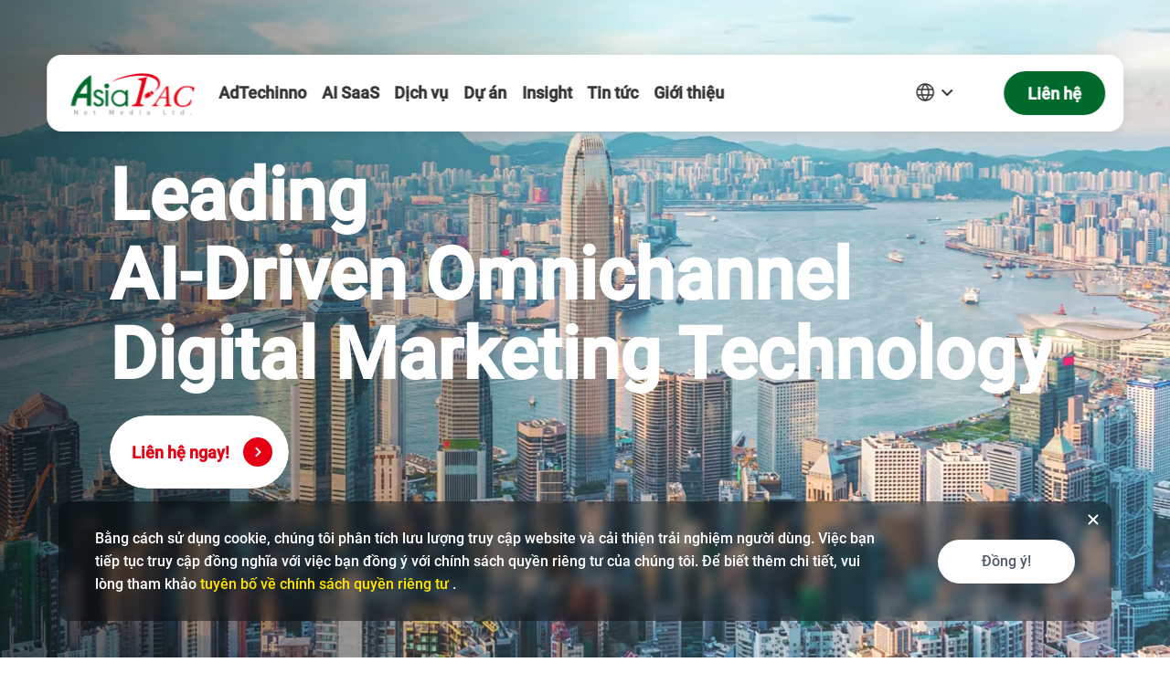

--- FILE ---
content_type: text/html
request_url: https://www.asiapacdigital.com/vn/index
body_size: 4234
content:
<!DOCTYPE html>
<html lang="en">
  <head>
    <meta charset="UTF-8" />
    <link rel="icon" type="image/svg+xml" href="/AsiaPac.ico" />
    <link rel="canonical" href="https://www.asiapacdigital.com" />
    <link
      rel="alternate"
      hreflang="en"
      href="https://www.asiapacdigital.com/"
    />
    <link
      rel="alternate"
      hreflang="zh-HK"
      href="https://www.asiapacdigital.com/hk/"
    />
    <link
      rel="alternate"
      hreflang="zh-TW"
      href="https://www.asiapacdigital.com/tw/"
    />
    <link
      rel="alternate"
      hreflang="zh-CN"
      href="https://www.asiapacdigital.com/cn/"
    />
    <link
      rel="alternate"
      hreflang="ja-JP"
      href="https://www.asiapacdigital.com/jp/"
    />
    <link
      rel="alternate"
      hreflang="ko-KR"
      href="https://www.asiapacdigital.com/kr/"
    />
    <link
      rel="alternate"
      hreflang="th-TH"
      href="https://www.asiapacdigital.com/th/"
    />
    <link
      rel="alternate"
      hreflang="vi-VN"
      href="https://www.asiapacdigital.com/vn/"
    />
    <link
      rel="alternate"
      hreflang="id-ID"
      href="https://www.asiapacdigital.com/id/"
    />
    <link
      rel="alternate"
      hreflang="x-default"
      href="https://www.asiapacdigital.com/"
    />
    <link
      rel="preload"
      href="/assets/HK_1920x900-Dh1N7z4A.png"
      as="image"
      type="image/png"
    />
    <link
      rel="preload"
      href="/assets/HK_750_1040-B2KH8LkG.png"
      as="image"
      type="image/png"
    />
    <link
      rel="preload"
      href="/assets/AsiaPac_1920x900-CmXWkFNM.webm"
      as="video"
      type="video/webm"
    />
    <link
      rel="preload"
      href="/assets/AsiaPac_1440x893-BwFdqoG7.webm"
      as="video"
      type="video/webm"
    />
    <link
      rel="preload"
      href="/assets/AsiaPac_1280x801-DHRog3Tr.webm"
      as="video"
      type="video/webm"
    />
    <link
      rel="preload"
      href="/assets/AsiaPac_375x520-D-6CbFVN.mp4"
      as="video"
      type="video/mp4"
    />

    <meta name="viewport" content="width=device-width, initial-scale=1.0" />
    <meta name="description" content="" />
    <title>
      AsiaPac - Digital Marketing Agency Asia | Performance-Based Digital
      Services
    </title>
    <script type="application/ld+json">
      {
        "@context": "https://schema.org",
        "@type": "WebPage",
        "@id": "https://www.asiapacdigital.com",
        "name": "AsiaPac - Digital Marketing Agency Asia | Performance-Based Digital Services",
        "url": "https://www.asiapacdigital.com/",
        "description": "AsiaPac Net Media Limited is a leading AI-driven omnichannel digital marketing technology company in the Asia-Pacific region. We provide performance-driven, cross-border digital marketing solutions tailored for both global and local brands.",
        "inLanguage": "en",
        "datePublished": "13-08-2020",
        "dateModified": "16-10-2025",
        "publisher": {
          "@type": "Organization",
          "name": "AsiaPac",
          "sameAs": [
            "https://www.facebook.com/asiapacdigital",
            "https://www.linkedin.com/company/asiapac-net-media-limited",
            "https://www.instagram.com/asiapac.digital"
          ],
          "logo": {
            "@type": "ImageObject",
            "url": "https://www.asiapacdigital.com/aisapac-logo.png",
            "width": 60,
            "height": 60,
            "caption": "www.asiapacdigital.com"
          }
        },
        "image": {
          "@type": "ImageObject",
          "inLanguage": "en",
          "url": "https://www.asiapacdigital.com/aisapac-logo.png",
          "width": 60,
          "height": 60,
          "caption": "www.asiapacdigital.com"
        },
        "potentialAction": {
          "@type": "SearchAction",
          "target": {
            "@type": "EntryPoint",
            "urlTemplate": "https://www.asiapacdigital.com/search?q={search_term_string}"
          },
          "query-input": {
            "@type": "PropertyValueSpecification",
            "valueRequired": "http://schema.org/True",
            "valueName": "search_term_string"
          }
        }
      }
    </script>
    <!-- <title>AsiaPAC</title> -->
    <!-- Google Tag Manager -->
    <script>
      (function (w, d, s, l, i) {
        w[l] = w[l] || [];
        w[l].push({
          "gtm.start": new Date().getTime(),
          event: "gtm.js",
        });
        var f = d.getElementsByTagName(s)[0],
          j = d.createElement(s),
          dl = l != "dataLayer" ? "&l=" + l : "";
        j.async = true;
        j.src = "https://www.googletagmanager.com/gtm.js?id=" + i + dl;
        f.parentNode.insertBefore(j, f);
      })(window, document, "script", "dataLayer", "GTM-W57N92");
    </script>
    <!-- End Google Tag Manager -->

    <script
      type="module"
      crossorigin=""
      src="/assets/index-CUzKy7ga.js"
    ></script>
    <link rel="stylesheet" crossorigin="" href="/assets/index-BV48tZbH.css" />
    <link rel="modulepreload" href="\assets\404-Bh9G9HNt.js" />
    <link rel="modulepreload" href="\assets\About-H1cCocju.js" />
    <link rel="modulepreload" href="\assets\AdTechinno-BDbN2-Qf.js" />
    <link rel="modulepreload" href="\assets\Adtechinno-BgFVK0J-.js" />
    <link rel="modulepreload" href="\assets\AdTechinno-BUisLLx-.js" />
    <link rel="modulepreload" href="\assets\agency-img-BrX04lGD.js" />
    <link rel="modulepreload" href="\assets\APHub-BavXYNAE.js" />
    <link rel="modulepreload" href="\assets\ArticleDataPage-DLH70ZDq.js" />
    <link rel="modulepreload" href="\assets\AsiaPacGroupImg-DrvuVkcE.js" />
    <link rel="modulepreload" href="\assets\AudioPage-Cwd4ilGm.js" />
    <link rel="modulepreload" href="\assets\autoplay-DfgYz62t.js" />
    <link rel="modulepreload" href="\assets\BackTop-ouqRzhdW.js" />
    <link rel="modulepreload" href="\assets\Baidu_logo-BQXCNuLV.js" />
    <link rel="modulepreload" href="\assets\BaiduPage-C5vS5QjE.js" />
    <link rel="modulepreload" href="\assets\BannerWeb-Bm_gX89h.js" />
    <link rel="modulepreload" href="\assets\BreadCrumb-DztTNbGY.js" />
    <link rel="modulepreload" href="\assets\cases-19-3LMhsfcR.js" />
    <link rel="modulepreload" href="\assets\cases-4-DknTn1Iw.js" />
    <link rel="modulepreload" href="\assets\CasesIndex-DuKDp_N4.js" />
    <link rel="modulepreload" href="\assets\Cashing-Pro_logo-CQIvK6Cl.js" />
    <link rel="modulepreload" href="\assets\CashingProPage-BdkN439J.js" />
    <link rel="modulepreload" href="\assets\china-UtA5tKPQ.js" />
    <link rel="modulepreload" href="\assets\ChinaDigtial-CE950LL2.js" />
    <link rel="modulepreload" href="\assets\ChinaDigtial-NT77C0x-.js" />
    <link rel="modulepreload" href="\assets\ChinaSEAServicesList-BCNDb5wu.js" />
    <link rel="modulepreload" href="\assets\classes-to-selector-C4iMRbVk.js" />
    <link rel="modulepreload" href="\assets\Cole-Haan_logo-DYpt6DCh.js" />
    <link rel="modulepreload" href="\assets\ColeHaanPage-CioX3J3Q.js" />
    <link rel="modulepreload" href="\assets\CollaboratorsSwiper-BfxrPxp1.js" />
    <link rel="modulepreload" href="\assets\commomImgScrollLogo-CislM18v.js" />
    <link rel="modulepreload" href="\assets\commonImgOverview-BYNfaEas.js" />
    <link rel="modulepreload" href="\assets\commonImgPartnerLogo-CIscD8BF.js" />
    <link rel="modulepreload" href="\assets\Contact-CZenCjb1.js" />
    <link rel="modulepreload" href="\assets\CreativePage-BMMTrZXN.js" />
    <link rel="modulepreload" href="\assets\DigitalMarketing-DtgtCuEo.js" />
    <link
      rel="modulepreload"
      href="\assets\DigitalMarketingServices-DpY8rJmt.js"
    />
    <link rel="modulepreload" href="\assets\DigitalPartnerLogo-BlDQm-fS.js" />
    <link
      rel="modulepreload"
      href="\assets\DigitalServicesAgency-BbkiJu_Q.js"
    />
    <link rel="modulepreload" href="\assets\Douyin_logo-DdTTU8P1.js" />
    <link rel="modulepreload" href="\assets\DouYinPage-CF0X8D1l.js" />
    <link rel="modulepreload" href="\assets\effect-fade-CyxpC63k.js" />
    <link rel="modulepreload" href="\assets\Facebook_logo-D4Y7xpOJ.js" />
    <link rel="modulepreload" href="\assets\FacebookPage-DBSVo_Dj.js" />
    <link rel="modulepreload" href="\assets\GetFreeConsultation-CFKWBpvE.js" />
    <link rel="modulepreload" href="\assets\GlobalDigital-DTqnZ-LR.js" />
    <link rel="modulepreload" href="\assets\Grab_logo-BIJufAFd.js" />
    <link rel="modulepreload" href="\assets\GrabPage-C3rVXql3.js" />
    <link rel="modulepreload" href="\assets\grid-BZ4EKnFQ.js" />
    <link rel="modulepreload" href="\assets\HK-DCAZKZlr.js" />
    <link rel="modulepreload" href="\assets\Home-BZ_Voa9Y.js" />
    <link rel="modulepreload" href="\assets\icon-date-B7RHOwmD.js" />
    <link rel="modulepreload" href="\assets\icon-dot-DrDVjCPq.js" />
    <link rel="modulepreload" href="\assets\icon-down-yellow-DaFUTQsX.js" />
    <link rel="modulepreload" href="\assets\icon-mask-u0CdsrIn.js" />
    <link
      rel="modulepreload"
      href="\assets\icon-menu-right-white-DXOxG1T2.js"
    />
    <link rel="modulepreload" href="\assets\icon-next-Cv82CT0U.js" />
    <link rel="modulepreload" href="\assets\icon-top-yellow-rNdk68rR.js" />
    <link rel="modulepreload" href="\assets\Image-3-WWJoZAbp.js" />
    <link rel="modulepreload" href="\assets\index-CUzKy7ga.js" />
    <link rel="modulepreload" href="\assets\IndustryDigital-lg2coG2p.js" />
    <link rel="modulepreload" href="\assets\IndustryList-CHrhN_9c.js" />
    <link rel="modulepreload" href="\assets\InfluencerPage-BYWpHWMG.js" />
    <link rel="modulepreload" href="\assets\insight-bg-C74adtcT.js" />
    <link rel="modulepreload" href="\assets\InsightDetail-B_HvhJcY.js" />
    <link rel="modulepreload" href="\assets\InsightIndex-DZrqJsCn.js" />
    <link rel="modulepreload" href="\assets\Instagram_logo-DX2oSMu0.js" />
    <link rel="modulepreload" href="\assets\InstagramPage-D5bSGqLX.js" />
    <link rel="modulepreload" href="\assets\JapanDigital-C4_ry4UU.js" />
    <link rel="modulepreload" href="\assets\list-7-BtUiuyMC.js" />
    <link rel="modulepreload" href="\assets\LogoScroll-CYheiTgT.js" />
    <link rel="modulepreload" href="\assets\M_S_logo-black-CSjWjOvG.js" />
    <link
      rel="modulepreload"
      href="\assets\MarketingServicesList-DeZSrT_T.js"
    />
    <link rel="modulepreload" href="\assets\Meituan_logo--CYfRPUW.js" />
    <link rel="modulepreload" href="\assets\MeituanPage-B1h61nlG.js" />
    <link rel="modulepreload" href="\assets\MSPage-Cw972zEF.js" />
    <link rel="modulepreload" href="\assets\NavBar-CPOjOgJN.js" />
    <link rel="modulepreload" href="\assets\news-bg-CeieUyZp.js" />
    <link rel="modulepreload" href="\assets\NewsDetail-B3wekM7n.js" />
    <link rel="modulepreload" href="\assets\NewsIndex-uyoRyKaX.js" />
    <link rel="modulepreload" href="\assets\OmnichannelPage-B6BianKK.js" />
    <link rel="modulepreload" href="\assets\OOHdPage-BThSj-rV.js" />
    <link rel="modulepreload" href="\assets\OptAdEasy-D_OFPKmX.js" />
    <link rel="modulepreload" href="\assets\pagination-C9-vKFAC.js" />
    <link rel="modulepreload" href="\assets\PassionateList-BUUN8KeT.js" />
    <link rel="modulepreload" href="\assets\pDOOHShow-C8jOqXmJ.js" />
    <link rel="modulepreload" href="\assets\Policy-i-Bbpoff.js" />
    <link
      rel="modulepreload"
      href="\assets\ProgrammaticAdvertisingPage-GnKCfv2p.js"
    />
    <link
      rel="modulepreload"
      href="\assets\ProgrammaticDisplayPage-C97cxiPL.js"
    />
    <link rel="modulepreload" href="\assets\ProgrammaticDOOHPage-Bguiqq26.js" />
    <link rel="modulepreload" href="\assets\SEADigital-BRUO1opO.js" />
    <link rel="modulepreload" href="\assets\SEMPage-qJuBxEN9.js" />
    <link rel="modulepreload" href="\assets\SEOPage-Dp69yJGD.js" />
    <link rel="modulepreload" href="\assets\SexyCowBKK_LOGO-4DN14-ch.js" />
    <link rel="modulepreload" href="\assets\show-right-DTd1tn-Y.js" />
    <link rel="modulepreload" href="\assets\SingaporeDigital-rSZ_awGe.js" />
    <link rel="modulepreload" href="\assets\SocialPage-DknAfMqp.js" />
    <link rel="modulepreload" href="\assets\swiper-DVHptEBp.js" />
    <link rel="modulepreload" href="\assets\Taboola_logo-5HK-TnkI.js" />
    <link rel="modulepreload" href="\assets\TaboolaPage-Qd0QbvqR.js" />
    <link rel="modulepreload" href="\assets\TechData-SR-Psqwb.js" />
    <link rel="modulepreload" href="\assets\tel-DRygMFSN.js" />
    <link rel="modulepreload" href="\assets\TheTradeDeskPage-CChTXNC4.js" />
    <link rel="modulepreload" href="\assets\Toutiao_logo-DYRE1qSE.js" />
    <link rel="modulepreload" href="\assets\ToutiaoPage-C1DlWoxe.js" />
    <link rel="modulepreload" href="\assets\VideoPage-DKAVSZ5I.js" />
    <link rel="modulepreload" href="\assets\WeChat_logo-BhK67FED.js" />
    <link rel="modulepreload" href="\assets\Weibo_logo-6w1t1fwm.js" />
    <link rel="modulepreload" href="\assets\WeiboPage-DOGngP4R.js" />
    <link rel="modulepreload" href="\assets\WeixinPage-CW_F2gZB.js" />
    <link rel="modulepreload" href="\assets\Xiaohongshu_logo-DVzjJBOy.js" />
    <link rel="modulepreload" href="\assets\XiaohongshuPage-3PNrEaqk.js" />
    <link rel="stylesheet" href="\assets\404-DORk9aL7.css" />
    <link rel="stylesheet" href="\assets\About-CayH0wgR.css" />
    <link rel="stylesheet" href="\assets\Adtechinno-C5D6xig5.css" />
    <link rel="stylesheet" href="\assets\AdTechinno-DGXN0D8Q.css" />
    <link rel="stylesheet" href="\assets\ArticleDataPage-BNk8yWuG.css" />
    <link rel="stylesheet" href="\assets\BackTop-DxgClWEY.css" />
    <link rel="stylesheet" href="\assets\BannerWeb-ZACEMAv9.css" />
    <link rel="stylesheet" href="\assets\BreadCrumb-C4nTV4UY.css" />
    <link rel="stylesheet" href="\assets\CasesIndex-C5Va0RJj.css" />
    <link rel="stylesheet" href="\assets\ChinaDigtial-C2zyjpBp.css" />
    <link rel="stylesheet" href="\assets\ChinaDigtial-DfAvsNjK.css" />
    <link rel="stylesheet" href="\assets\ChinaSEAServicesList-BREeKk63.css" />
    <link rel="stylesheet" href="\assets\CollaboratorsSwiper-ImeEg9d1.css" />
    <link rel="stylesheet" href="\assets\commonImgOverview-BxRFcgf4.css" />
    <link rel="stylesheet" href="\assets\Contact-CFkP7aQ9.css" />
    <link rel="stylesheet" href="\assets\DigitalMarketing-D_IbxIJI.css" />
    <link
      rel="stylesheet"
      href="\assets\DigitalMarketingServices-CtmmxCa0.css"
    />
    <link rel="stylesheet" href="\assets\DigitalPartnerLogo-i16wrf5f.css" />
    <link rel="stylesheet" href="\assets\DigitalServicesAgency-XPyguaU0.css" />
    <link rel="stylesheet" href="\assets\effect-fade-Czxup7Ri.css" />
    <link rel="stylesheet" href="\assets\GetFreeConsultation-CRJknKeP.css" />
    <link rel="stylesheet" href="\assets\GlobalDigital-B3KEWbPT.css" />
    <link rel="stylesheet" href="\assets\Home-B07gS0Fm.css" />
    <link rel="stylesheet" href="\assets\icon-dot-rvJnNSqz.css" />
    <link rel="stylesheet" href="\assets\icon-top-yellow-ro-7F1ZG.css" />
    <link rel="stylesheet" href="\assets\index-3OoZcqeg.css" />
    <link rel="stylesheet" href="\assets\IndustryDigital-xNYqjd9q.css" />
    <link rel="stylesheet" href="\assets\IndustryList-BK7umeo6.css" />
    <link rel="stylesheet" href="\assets\InfluencerPage-DZ-SfxHj.css" />
    <link rel="stylesheet" href="\assets\InsightDetail-u4LiXbjJ.css" />
    <link rel="stylesheet" href="\assets\InsightIndex-Dde3ojLh.css" />
    <link rel="stylesheet" href="\assets\JapanDigital-CwbD76pM.css" />
    <link rel="stylesheet" href="\assets\LogoScroll-DrYgMqUi.css" />
    <link rel="stylesheet" href="\assets\MarketingServicesList-cxwbFA4P.css" />
    <link rel="stylesheet" href="\assets\NavBar-DXymJm-_.css" />
    <link rel="stylesheet" href="\assets\NewsDetail-CQZpRBno.css" />
    <link rel="stylesheet" href="\assets\NewsIndex-LuUa8hcL.css" />
    <link rel="stylesheet" href="\assets\OmnichannelPage-DgNXx4LM.css" />
    <link rel="stylesheet" href="\assets\OOHdPage-DpOZ9gLL.css" />
    <link rel="stylesheet" href="\assets\pagination-BoW6ihGT.css" />
    <link rel="stylesheet" href="\assets\PassionateList-BUJfMQqJ.css" />
    <link rel="stylesheet" href="\assets\PassionateList-DCGXntAf.css" />
    <link rel="stylesheet" href="\assets\pDOOHShow-D-9qYDfM.css" />
    <link rel="stylesheet" href="\assets\SEADigital-BQmBP-6r.css" />
    <link rel="stylesheet" href="\assets\SingaporeDigital-6Jnvg0-M.css" />
    <link rel="stylesheet" href="\assets\swiper-Be9b3THL.css" />
    <link rel="stylesheet" href="\assets\TechData-B6gmJbzD.css" />
  </head>

  <body>
    <!-- Google Tag Manager (noscript) -->
    <noscript
      ><iframe
        src="https://www.googletagmanager.com/ns.html?id=GTM-W57N92"
        height="0"
        width="0"
        style="display: none; visibility: hidden"
      ></iframe
    ></noscript>
    <!-- End Google Tag Manager (noscript) -->

    <div id="app"></div>
    <!-- <script src="http://ditu.google.cn/maps/api/js?&key=AIzaSyDU_tkC-a4OIXr6KcnpM9vs3fer94nDqQA"></script>
    <script src="http://pv.sohu.com/cityjson?ie=utf-8"></script> -->
    <!-- <script async src="https://maps.googleapis.com/maps/api/js?key=AIzaSyBW3LuYW8jOj2NS0EVZeWL5oh6hHnpnwSA&callback=console.debug&libraries=maps,marker&v=beta"></script>-->

    <!-- <script async src="https://maps.googleapis.com/maps/api/js?key=AIzaSyBW3LuYW8jOj2NS0EVZeWL5oh6hHnpnwSA&callback=console.debug&libraries=maps,marker&v=beta"></script>  -->
    <!-- <script src="https://www.recaptcha.net/recaptcha/api.js?render=@(6Ldlum8iAAAAAILrwqJltr8URIvaJ26CGrblBvyg)"></script> -->

    <style>
      #app {
        /* max-width: 1920px; */
        width: auto;
        margin: 0 auto;
        overflow: hidden;
      }
    </style>
    <script>
      // console.log(returnCitySN)
      // document.cookie=returnCitySN["cip"]
    </script>
  </body>
</html>


--- FILE ---
content_type: text/html; charset=utf-8
request_url: https://asiapac.com.hk:8101/api/query
body_size: 34988
content:
{"code":200,"message":"success","data":[{"super":0,"keyword":null,"attach_name":null,"starDate":"0001-01-01T00:00:00","endDate":"0001-01-01T00:00:00","file_name":null,"url":"asiapac-in-hket-reshaping-global-brand-marketing-with-ai-technology","statusId":"00000000-0000-0000-0000-000000000000","title":"AsiaPac in Hong Kong Economic Times: Reshaping Global Brand Marketing with AI-Driven Technology","description":null,"lang_id":"00000000-0000-0000-0000-000000000000","img1":null,"img2":null,"desc1":"2026/01/19","desc2":null,"desc3":null,"img3":null,"img4":null,"desc4":null,"desc5":null,"img5":null,"htm_file":null,"htm_Eng":false,"htm_Trad":false,"htm_Simp":false,"Pic1":null,"desc1html":null,"desc2html":null,"desc3html":null,"desc4html":null,"img_url":null,"htm_Isexport":false,"Breadcrumb":null,"disable":false,"sequence":0,"remark":null,"crdate":"0001-01-01T00:00:00","id":"00000000-0000-0000-0000-000000000000","DomainName":null,"StatusName":null,"DomainId":null,"RenderBody":null,"IsView":false,"exportDate":"0001-01-01T00:00:00","TemplateName":null,"ListFileImg":"/Content/upload/image/asiapac-adtechinno-hket-how-asiapac-is-transforming-crossborder-marketing-01_332821.jpg","MetaDescription":null,"MetaKeyword":null,"TitleTag":null,"twitter_card":null,"twitter_creator":null,"twitter_description":null,"twitter_image":null,"twitter_site":null,"twitter_title":null},{"super":0,"keyword":null,"attach_name":null,"starDate":"0001-01-01T00:00:00","endDate":"0001-01-01T00:00:00","file_name":null,"url":"festive-farewell-to-2025-asiapac-adtechinno-teams-celebrate-across-asia","statusId":"00000000-0000-0000-0000-000000000000","title":"Một Lễ Kết Thúc Năm 2025 Đầy Niềm Vui: Các Đội Ngũ AsiaPac AdTechinno Trên Toàn Châu Á Cùng Kỷ Niệm","description":null,"lang_id":"00000000-0000-0000-0000-000000000000","img1":null,"img2":null,"desc1":"2025/12/30","desc2":null,"desc3":null,"img3":null,"img4":null,"desc4":null,"desc5":null,"img5":null,"htm_file":null,"htm_Eng":false,"htm_Trad":false,"htm_Simp":false,"Pic1":null,"desc1html":null,"desc2html":null,"desc3html":null,"desc4html":null,"img_url":null,"htm_Isexport":false,"Breadcrumb":null,"disable":false,"sequence":0,"remark":null,"crdate":"0001-01-01T00:00:00","id":"00000000-0000-0000-0000-000000000000","DomainName":null,"StatusName":null,"DomainId":null,"RenderBody":null,"IsView":false,"exportDate":"0001-01-01T00:00:00","TemplateName":null,"ListFileImg":"/Content/upload/image/asiapac-adtechinno-xmas-1_639151.png","MetaDescription":null,"MetaKeyword":null,"TitleTag":null,"twitter_card":null,"twitter_creator":null,"twitter_description":null,"twitter_image":null,"twitter_site":null,"twitter_title":null},{"super":0,"keyword":null,"attach_name":null,"starDate":"0001-01-01T00:00:00","endDate":"0001-01-01T00:00:00","file_name":null,"url":"asiapac-tw-annual-event-an-immersive-nature-and-cultural-experience","statusId":"00000000-0000-0000-0000-000000000000","title":"Sự kiện hàng năm 2025 của AsiaPac tại Đài Loan: Trải nghiệm thiên nhiên và văn hóa đắm chìm","description":null,"lang_id":"00000000-0000-0000-0000-000000000000","img1":null,"img2":null,"desc1":"2025/12/18","desc2":null,"desc3":null,"img3":null,"img4":null,"desc4":null,"desc5":null,"img5":null,"htm_file":null,"htm_Eng":false,"htm_Trad":false,"htm_Simp":false,"Pic1":null,"desc1html":null,"desc2html":null,"desc3html":null,"desc4html":null,"img_url":null,"htm_Isexport":false,"Breadcrumb":null,"disable":false,"sequence":0,"remark":null,"crdate":"0001-01-01T00:00:00","id":"00000000-0000-0000-0000-000000000000","DomainName":null,"StatusName":null,"DomainId":null,"RenderBody":null,"IsView":false,"exportDate":"0001-01-01T00:00:00","TemplateName":null,"ListFileImg":"/Content/upload/image/asiapac-tw-annual-event-an-immersive-nature-and-cultural-experience1_1000x600_682640.png","MetaDescription":null,"MetaKeyword":null,"TitleTag":null,"twitter_card":null,"twitter_creator":null,"twitter_description":null,"twitter_image":null,"twitter_site":null,"twitter_title":null},{"super":0,"keyword":null,"attach_name":null,"starDate":"0001-01-01T00:00:00","endDate":"0001-01-01T00:00:00","file_name":null,"url":"asiapac-adtechinno-showcase-koolerai-at-hktdc-2025","statusId":"00000000-0000-0000-0000-000000000000","title":"Khuyến khích sự đổi mới: AdTechinno giới thiệu nền tảng KOOLER AI tại Ngày Hội Doanh Nhân HKTDC 2025","description":null,"lang_id":"00000000-0000-0000-0000-000000000000","img1":null,"img2":null,"desc1":"2025/12/08","desc2":null,"desc3":null,"img3":null,"img4":null,"desc4":null,"desc5":null,"img5":null,"htm_file":null,"htm_Eng":false,"htm_Trad":false,"htm_Simp":false,"Pic1":null,"desc1html":null,"desc2html":null,"desc3html":null,"desc4html":null,"img_url":null,"htm_Isexport":false,"Breadcrumb":null,"disable":false,"sequence":0,"remark":null,"crdate":"0001-01-01T00:00:00","id":"00000000-0000-0000-0000-000000000000","DomainName":null,"StatusName":null,"DomainId":null,"RenderBody":null,"IsView":false,"exportDate":"0001-01-01T00:00:00","TemplateName":null,"ListFileImg":"/Content/upload/image/asiapac-hk-hktdc-entrepreneur-day-01_458082.png","MetaDescription":null,"MetaKeyword":null,"TitleTag":null,"twitter_card":null,"twitter_creator":null,"twitter_description":null,"twitter_image":null,"twitter_site":null,"twitter_title":null},{"super":0,"keyword":null,"attach_name":null,"starDate":"0001-01-01T00:00:00","endDate":"0001-01-01T00:00:00","file_name":null,"url":"asiapac-adtechinno-drive-conversation-on-ai-solutions-at-hkecia-2025","statusId":"00000000-0000-0000-0000-000000000000","title":"AsiaPac dẫn dắt cuộc thảo luận về các giải pháp trí tuệ nhân tạo (AI) cho ngành M.I.C.E tại Hội thảo thường niên HKECIA 2025","description":null,"lang_id":"00000000-0000-0000-0000-000000000000","img1":null,"img2":null,"desc1":"2025/12/01","desc2":null,"desc3":null,"img3":null,"img4":null,"desc4":null,"desc5":null,"img5":null,"htm_file":null,"htm_Eng":false,"htm_Trad":false,"htm_Simp":false,"Pic1":null,"desc1html":null,"desc2html":null,"desc3html":null,"desc4html":null,"img_url":null,"htm_Isexport":false,"Breadcrumb":null,"disable":false,"sequence":0,"remark":null,"crdate":"0001-01-01T00:00:00","id":"00000000-0000-0000-0000-000000000000","DomainName":null,"StatusName":null,"DomainId":null,"RenderBody":null,"IsView":false,"exportDate":"0001-01-01T00:00:00","TemplateName":null,"ListFileImg":"/Content/upload/image/asiapac-at-hkecia-annual-seminar-2025-1_742902.png","MetaDescription":null,"MetaKeyword":null,"TitleTag":null,"twitter_card":null,"twitter_creator":null,"twitter_description":null,"twitter_image":null,"twitter_site":null,"twitter_title":null},{"super":0,"keyword":null,"attach_name":null,"starDate":"0001-01-01T00:00:00","endDate":"0001-01-01T00:00:00","file_name":null,"url":"asiapac-adtechinno-hkej-highlighted-ai-powered-global-expansion-with-cross-border-marketing","statusId":"00000000-0000-0000-0000-000000000000","title":"Mở Rộng Phạm Vi Toàn Cầu Nhờ AI: Cách Công Nghệ Của AsiaPac Tái Định Nghĩa Tiếp Thị Xuyên Biên Giới","description":null,"lang_id":"00000000-0000-0000-0000-000000000000","img1":null,"img2":null,"desc1":"2025/11/28","desc2":null,"desc3":null,"img3":null,"img4":null,"desc4":null,"desc5":null,"img5":null,"htm_file":null,"htm_Eng":false,"htm_Trad":false,"htm_Simp":false,"Pic1":null,"desc1html":null,"desc2html":null,"desc3html":null,"desc4html":null,"img_url":null,"htm_Isexport":false,"Breadcrumb":null,"disable":false,"sequence":0,"remark":null,"crdate":"0001-01-01T00:00:00","id":"00000000-0000-0000-0000-000000000000","DomainName":null,"StatusName":null,"DomainId":null,"RenderBody":null,"IsView":false,"exportDate":"0001-01-01T00:00:00","TemplateName":null,"ListFileImg":"/Content/upload/image/asiapac-adtechinno-ai-powered-global-expansion-redefining-cross-border-marketing_910544.jpg","MetaDescription":null,"MetaKeyword":null,"TitleTag":null,"twitter_card":null,"twitter_creator":null,"twitter_description":null,"twitter_image":null,"twitter_site":null,"twitter_title":null},{"super":0,"keyword":null,"attach_name":null,"starDate":"0001-01-01T00:00:00","endDate":"0001-01-01T00:00:00","file_name":null,"url":"adtech-innovation-limited-koolerai-win-hk-ict-awards-2025","statusId":"00000000-0000-0000-0000-000000000000","title":"AdTech Innovation Limited Giành Giải HK ICT Award 2025, Khẳng Định Vị Thế Dẫn Đầu Của KOOLER AI Trong Lĩnh Vực Influencer Marketing Dựa Trên Dữ Liệu","description":null,"lang_id":"00000000-0000-0000-0000-000000000000","img1":null,"img2":null,"desc1":"2025/11/21","desc2":null,"desc3":null,"img3":null,"img4":null,"desc4":null,"desc5":null,"img5":null,"htm_file":null,"htm_Eng":false,"htm_Trad":false,"htm_Simp":false,"Pic1":null,"desc1html":null,"desc2html":null,"desc3html":null,"desc4html":null,"img_url":null,"htm_Isexport":false,"Breadcrumb":null,"disable":false,"sequence":0,"remark":null,"crdate":"0001-01-01T00:00:00","id":"00000000-0000-0000-0000-000000000000","DomainName":null,"StatusName":null,"DomainId":null,"RenderBody":null,"IsView":false,"exportDate":"0001-01-01T00:00:00","TemplateName":null,"ListFileImg":"/Content/upload/image/AsiaPac-AdTechinno-ICT-Awards-Kooler-ai-2025-01_200089.png","MetaDescription":null,"MetaKeyword":null,"TitleTag":null,"twitter_card":null,"twitter_creator":null,"twitter_description":null,"twitter_image":null,"twitter_site":null,"twitter_title":null},{"super":0,"keyword":null,"attach_name":null,"starDate":"0001-01-01T00:00:00","endDate":"0001-01-01T00:00:00","file_name":null,"url":"asiapac-hongkong-named-planning-and-strategy-platform-for-primecredit","statusId":"00000000-0000-0000-0000-000000000000","title":"AsiaPac Được Bổ Nhiệm Làm Đối Tác Chiến Lược Và Hoạch Định Truyền Thông Cho PrimeCredit Tại Hồng Kông","description":null,"lang_id":"00000000-0000-0000-0000-000000000000","img1":null,"img2":null,"desc1":"2025/11/21","desc2":null,"desc3":null,"img3":null,"img4":null,"desc4":null,"desc5":null,"img5":null,"htm_file":null,"htm_Eng":false,"htm_Trad":false,"htm_Simp":false,"Pic1":null,"desc1html":null,"desc2html":null,"desc3html":null,"desc4html":null,"img_url":null,"htm_Isexport":false,"Breadcrumb":null,"disable":false,"sequence":0,"remark":null,"crdate":"0001-01-01T00:00:00","id":"00000000-0000-0000-0000-000000000000","DomainName":null,"StatusName":null,"DomainId":null,"RenderBody":null,"IsView":false,"exportDate":"0001-01-01T00:00:00","TemplateName":null,"ListFileImg":"/Content/upload/image/asiapac-primecredit-partnership-2025_354382.jpg","MetaDescription":null,"MetaKeyword":null,"TitleTag":null,"twitter_card":null,"twitter_creator":null,"twitter_description":null,"twitter_image":null,"twitter_site":null,"twitter_title":null},{"super":0,"keyword":null,"attach_name":null,"starDate":"0001-01-01T00:00:00","endDate":"0001-01-01T00:00:00","file_name":null,"url":"asiapac-taiwan-wins-best-strategy-award-at-google-agency-excellence-awards-2025","statusId":"00000000-0000-0000-0000-000000000000","title":"AsiaPac Đài Loan Giành Giải “Chiến Lược Xuất Sắc Nhất” Cho Hạng Mục Chuyển Đổi Tìm Kiếm Tại Google Agency Excellence Awards 2025!","description":null,"lang_id":"00000000-0000-0000-0000-000000000000","img1":null,"img2":null,"desc1":"2025/11/19","desc2":null,"desc3":null,"img3":null,"img4":null,"desc4":null,"desc5":null,"img5":null,"htm_file":null,"htm_Eng":false,"htm_Trad":false,"htm_Simp":false,"Pic1":null,"desc1html":null,"desc2html":null,"desc3html":null,"desc4html":null,"img_url":null,"htm_Isexport":false,"Breadcrumb":null,"disable":false,"sequence":0,"remark":null,"crdate":"0001-01-01T00:00:00","id":"00000000-0000-0000-0000-000000000000","DomainName":null,"StatusName":null,"DomainId":null,"RenderBody":null,"IsView":false,"exportDate":"0001-01-01T00:00:00","TemplateName":null,"ListFileImg":"/Content/upload/image/asiapac-taiwan-wins-best-strategy-award-in-search-transformation-at-google-agency-excellence-awards-2025 -1_901463.jpg","MetaDescription":null,"MetaKeyword":null,"TitleTag":null,"twitter_card":null,"twitter_creator":null,"twitter_description":null,"twitter_image":null,"twitter_site":null,"twitter_title":null},{"super":0,"keyword":null,"attach_name":null,"starDate":"0001-01-01T00:00:00","endDate":"0001-01-01T00:00:00","file_name":null,"url":"asiapac-group-and-google-master-ai-omnichannel-strategies-seminar","statusId":"00000000-0000-0000-0000-000000000000","title":"AsiaPac Hong Kong Và Google Dẫn Đầu Chiến Lược Omnichannel Ứng Dụng AI Cho Ngành Tài Chính","description":null,"lang_id":"00000000-0000-0000-0000-000000000000","img1":null,"img2":null,"desc1":"2025/11/17","desc2":null,"desc3":null,"img3":null,"img4":null,"desc4":null,"desc5":null,"img5":null,"htm_file":null,"htm_Eng":false,"htm_Trad":false,"htm_Simp":false,"Pic1":null,"desc1html":null,"desc2html":null,"desc3html":null,"desc4html":null,"img_url":null,"htm_Isexport":false,"Breadcrumb":null,"disable":false,"sequence":0,"remark":null,"crdate":"0001-01-01T00:00:00","id":"00000000-0000-0000-0000-000000000000","DomainName":null,"StatusName":null,"DomainId":null,"RenderBody":null,"IsView":false,"exportDate":"0001-01-01T00:00:00","TemplateName":null,"ListFileImg":"/Content/upload/image/asiapac-hk-google-omnichannel-seminar-1_529840.png","MetaDescription":null,"MetaKeyword":null,"TitleTag":null,"twitter_card":null,"twitter_creator":null,"twitter_description":null,"twitter_image":null,"twitter_site":null,"twitter_title":null},{"super":0,"keyword":null,"attach_name":null,"starDate":"0001-01-01T00:00:00","endDate":"0001-01-01T00:00:00","file_name":null,"url":"asiapac-google-seminar-omnichannel-marketing-finance-sector","statusId":"00000000-0000-0000-0000-000000000000","title":"Google x AsiaPac: Finance-Focused Omnichannel Marketing Seminar ","description":null,"lang_id":"00000000-0000-0000-0000-000000000000","img1":null,"img2":null,"desc1":"2025/11/14","desc2":null,"desc3":null,"img3":null,"img4":null,"desc4":null,"desc5":null,"img5":null,"htm_file":null,"htm_Eng":false,"htm_Trad":false,"htm_Simp":false,"Pic1":null,"desc1html":null,"desc2html":null,"desc3html":null,"desc4html":null,"img_url":null,"htm_Isexport":false,"Breadcrumb":null,"disable":false,"sequence":0,"remark":null,"crdate":"0001-01-01T00:00:00","id":"00000000-0000-0000-0000-000000000000","DomainName":null,"StatusName":null,"DomainId":null,"RenderBody":null,"IsView":false,"exportDate":"0001-01-01T00:00:00","TemplateName":null,"ListFileImg":"/Content/upload/image/asiapac-google-seminar-omnichannel-marketing-finance-sector-banner_868473.jpg","MetaDescription":null,"MetaKeyword":null,"TitleTag":null,"twitter_card":null,"twitter_creator":null,"twitter_description":null,"twitter_image":null,"twitter_site":null,"twitter_title":null},{"super":0,"keyword":null,"attach_name":null,"starDate":"0001-01-01T00:00:00","endDate":"0001-01-01T00:00:00","file_name":null,"url":"asiapac-adtechinno-at-da-nang-global-business-summit-2025","statusId":"00000000-0000-0000-0000-000000000000","title":"AdTech Innovation Limited góp mặt tại Da Nang Global Business Summit 2025","description":null,"lang_id":"00000000-0000-0000-0000-000000000000","img1":null,"img2":null,"desc1":"2025/11/14","desc2":null,"desc3":null,"img3":null,"img4":null,"desc4":null,"desc5":null,"img5":null,"htm_file":null,"htm_Eng":false,"htm_Trad":false,"htm_Simp":false,"Pic1":null,"desc1html":null,"desc2html":null,"desc3html":null,"desc4html":null,"img_url":null,"htm_Isexport":false,"Breadcrumb":null,"disable":false,"sequence":0,"remark":null,"crdate":"0001-01-01T00:00:00","id":"00000000-0000-0000-0000-000000000000","DomainName":null,"StatusName":null,"DomainId":null,"RenderBody":null,"IsView":false,"exportDate":"0001-01-01T00:00:00","TemplateName":null,"ListFileImg":"/Content/upload/image/AsiaPac-AdTechinno-VN-Da-Nang-GB-Event-1_802281.png","MetaDescription":null,"MetaKeyword":null,"TitleTag":null,"twitter_card":null,"twitter_creator":null,"twitter_description":null,"twitter_image":null,"twitter_site":null,"twitter_title":null},{"super":0,"keyword":null,"attach_name":null,"starDate":"0001-01-01T00:00:00","endDate":"0001-01-01T00:00:00","file_name":null,"url":"asiapac-group-strengthens-expertise-with-xiaohongshu-seedology-certification","statusId":"00000000-0000-0000-0000-000000000000","title":"Tập Đoàn AsiaPac Củng Cố Chuyên Môn Với Chứng Nhận Seedology Trainer Từ Xiaohongshu","description":null,"lang_id":"00000000-0000-0000-0000-000000000000","img1":null,"img2":null,"desc1":"2025/11/12","desc2":null,"desc3":null,"img3":null,"img4":null,"desc4":null,"desc5":null,"img5":null,"htm_file":null,"htm_Eng":false,"htm_Trad":false,"htm_Simp":false,"Pic1":null,"desc1html":null,"desc2html":null,"desc3html":null,"desc4html":null,"img_url":null,"htm_Isexport":false,"Breadcrumb":null,"disable":false,"sequence":0,"remark":null,"crdate":"0001-01-01T00:00:00","id":"00000000-0000-0000-0000-000000000000","DomainName":null,"StatusName":null,"DomainId":null,"RenderBody":null,"IsView":false,"exportDate":"0001-01-01T00:00:00","TemplateName":null,"ListFileImg":"/Content/upload/image/asiapac-group-strengthens-expertise-with-xiaohongshu-seedology-certification-Cindy-Chan_452575.png","MetaDescription":null,"MetaKeyword":null,"TitleTag":null,"twitter_card":null,"twitter_creator":null,"twitter_description":null,"twitter_image":null,"twitter_site":null,"twitter_title":null},{"super":0,"keyword":null,"attach_name":null,"starDate":"0001-01-01T00:00:00","endDate":"0001-01-01T00:00:00","file_name":null,"url":"asiapac-group-present-wining-outbound-playbook-at-city-northwest-rotary-club-hk","statusId":"00000000-0000-0000-0000-000000000000","title":"Giải Mã AI Xuyên Biên Giới: Giới Thiệu \"Cẩm Nang Tiếp Cận Thị Trường Nước Ngoài Hiệu Quả\" tại Northwest Rotary Club","description":null,"lang_id":"00000000-0000-0000-0000-000000000000","img1":null,"img2":null,"desc1":"2025/11/06","desc2":null,"desc3":null,"img3":null,"img4":null,"desc4":null,"desc5":null,"img5":null,"htm_file":null,"htm_Eng":false,"htm_Trad":false,"htm_Simp":false,"Pic1":null,"desc1html":null,"desc2html":null,"desc3html":null,"desc4html":null,"img_url":null,"htm_Isexport":false,"Breadcrumb":null,"disable":false,"sequence":0,"remark":null,"crdate":"0001-01-01T00:00:00","id":"00000000-0000-0000-0000-000000000000","DomainName":null,"StatusName":null,"DomainId":null,"RenderBody":null,"IsView":false,"exportDate":"0001-01-01T00:00:00","TemplateName":null,"ListFileImg":"/Content/upload/image/asiapac-adtechinno-ceo-daniel-chan-at-city-northwest-rotary-club-011_381222.png","MetaDescription":null,"MetaKeyword":null,"TitleTag":null,"twitter_card":null,"twitter_creator":null,"twitter_description":null,"twitter_image":null,"twitter_site":null,"twitter_title":null},{"super":0,"keyword":null,"attach_name":null,"starDate":"0001-01-01T00:00:00","endDate":"0001-01-01T00:00:00","file_name":null,"url":"asiapac-featured-in-hk01-using-ai-to-help-brands-break-through-market-boundaries","statusId":"00000000-0000-0000-0000-000000000000","title":"From Asia to the World: AsiaPac Featured in HK01, Using AI to Help Brands Break Through Market Boundaries","description":null,"lang_id":"00000000-0000-0000-0000-000000000000","img1":null,"img2":null,"desc1":"2025/10/30","desc2":null,"desc3":null,"img3":null,"img4":null,"desc4":null,"desc5":null,"img5":null,"htm_file":null,"htm_Eng":false,"htm_Trad":false,"htm_Simp":false,"Pic1":null,"desc1html":null,"desc2html":null,"desc3html":null,"desc4html":null,"img_url":null,"htm_Isexport":false,"Breadcrumb":null,"disable":false,"sequence":0,"remark":null,"crdate":"0001-01-01T00:00:00","id":"00000000-0000-0000-0000-000000000000","DomainName":null,"StatusName":null,"DomainId":null,"RenderBody":null,"IsView":false,"exportDate":"0001-01-01T00:00:00","TemplateName":null,"ListFileImg":"/Content/upload/image/asiapac-featured-in-hk01-using-ai-to-help-brands-break-through-market-boundaries-01_250176.jpeg","MetaDescription":null,"MetaKeyword":null,"TitleTag":null,"twitter_card":null,"twitter_creator":null,"twitter_description":null,"twitter_image":null,"twitter_site":null,"twitter_title":null},{"super":0,"keyword":null,"attach_name":null,"starDate":"0001-01-01T00:00:00","endDate":"0001-01-01T00:00:00","file_name":null,"url":"asiapac-hongkong-annual-event-ap-realm-challengers","statusId":"00000000-0000-0000-0000-000000000000","title":"Ngày Hội Thường Niên AsiaPac HK 2025: AP Realm Challengers Assemble!","description":null,"lang_id":"00000000-0000-0000-0000-000000000000","img1":null,"img2":null,"desc1":"2025/10/27","desc2":null,"desc3":null,"img3":null,"img4":null,"desc4":null,"desc5":null,"img5":null,"htm_file":null,"htm_Eng":false,"htm_Trad":false,"htm_Simp":false,"Pic1":null,"desc1html":null,"desc2html":null,"desc3html":null,"desc4html":null,"img_url":null,"htm_Isexport":false,"Breadcrumb":null,"disable":false,"sequence":0,"remark":null,"crdate":"0001-01-01T00:00:00","id":"00000000-0000-0000-0000-000000000000","DomainName":null,"StatusName":null,"DomainId":null,"RenderBody":null,"IsView":false,"exportDate":"0001-01-01T00:00:00","TemplateName":null,"ListFileImg":"/Content/upload/image/asiapac-hongkong-annual-event-2025-01_290978.png","MetaDescription":null,"MetaKeyword":null,"TitleTag":null,"twitter_card":null,"twitter_creator":null,"twitter_description":null,"twitter_image":null,"twitter_site":null,"twitter_title":null},{"super":0,"keyword":null,"attach_name":null,"starDate":"0001-01-01T00:00:00","endDate":"0001-01-01T00:00:00","file_name":null,"url":"how-asiapac-group-demonstrated-ai-powered-omni-solutions-at-iab-hk2025","statusId":"00000000-0000-0000-0000-000000000000","title":"Khám phá cách AsiaPac Group ứng dụng giải pháp Omnichannel từ AI để khai thác cơ hội tiếp cận thị trường toàn cầu tại IAB HK C25","description":null,"lang_id":"00000000-0000-0000-0000-000000000000","img1":null,"img2":null,"desc1":"2025/10/23","desc2":null,"desc3":null,"img3":null,"img4":null,"desc4":null,"desc5":null,"img5":null,"htm_file":null,"htm_Eng":false,"htm_Trad":false,"htm_Simp":false,"Pic1":null,"desc1html":null,"desc2html":null,"desc3html":null,"desc4html":null,"img_url":null,"htm_Isexport":false,"Breadcrumb":null,"disable":false,"sequence":0,"remark":null,"crdate":"0001-01-01T00:00:00","id":"00000000-0000-0000-0000-000000000000","DomainName":null,"StatusName":null,"DomainId":null,"RenderBody":null,"IsView":false,"exportDate":"0001-01-01T00:00:00","TemplateName":null,"ListFileImg":"/Content/upload/image/asiapac-hongkong-at-iab-c25-01_750583.png","MetaDescription":null,"MetaKeyword":null,"TitleTag":null,"twitter_card":null,"twitter_creator":null,"twitter_description":null,"twitter_image":null,"twitter_site":null,"twitter_title":null},{"super":0,"keyword":null,"attach_name":null,"starDate":"0001-01-01T00:00:00","endDate":"0001-01-01T00:00:00","file_name":null,"url":"co-hosting-the-future-of-outbound-marketing-with-asiapachk-perion-the-trade-desk","statusId":"00000000-0000-0000-0000-000000000000","title":"Cùng tổ chức sự kiện \"Tương lai của tiếp thị ra nước ngoài: Chiến lược omnichannel toàn cầu thông minh và nhanh chóng\" với AsiaPac Hong Kong, Perion và The Trade Desk.","description":null,"lang_id":"00000000-0000-0000-0000-000000000000","img1":null,"img2":null,"desc1":"2025/10/20","desc2":null,"desc3":null,"img3":null,"img4":null,"desc4":null,"desc5":null,"img5":null,"htm_file":null,"htm_Eng":false,"htm_Trad":false,"htm_Simp":false,"Pic1":null,"desc1html":null,"desc2html":null,"desc3html":null,"desc4html":null,"img_url":null,"htm_Isexport":false,"Breadcrumb":null,"disable":false,"sequence":0,"remark":null,"crdate":"0001-01-01T00:00:00","id":"00000000-0000-0000-0000-000000000000","DomainName":null,"StatusName":null,"DomainId":null,"RenderBody":null,"IsView":false,"exportDate":"0001-01-01T00:00:00","TemplateName":null,"ListFileImg":"/Content/upload/image/co-hosting-the-future-of-outbound-marketing-with-asiapachk-perion-the-trade-desk1_840667.png","MetaDescription":null,"MetaKeyword":null,"TitleTag":null,"twitter_card":null,"twitter_creator":null,"twitter_description":null,"twitter_image":null,"twitter_site":null,"twitter_title":null},{"super":0,"keyword":null,"attach_name":null,"starDate":"0001-01-01T00:00:00","endDate":"0001-01-01T00:00:00","file_name":null,"url":"winning-outbound-playbook-smarter-omnichannel-marketing-for-cross-border-strategies","statusId":"00000000-0000-0000-0000-000000000000","title":"Cẩm Nang Outbound Thành Công: Omnichannel Marketing Thông Minh Giúp Thương Hiệu Vươn Tầm Quốc Tế","description":null,"lang_id":"00000000-0000-0000-0000-000000000000","img1":null,"img2":null,"desc1":"2025/10/17","desc2":null,"desc3":null,"img3":null,"img4":null,"desc4":null,"desc5":null,"img5":null,"htm_file":null,"htm_Eng":false,"htm_Trad":false,"htm_Simp":false,"Pic1":null,"desc1html":null,"desc2html":null,"desc3html":null,"desc4html":null,"img_url":null,"htm_Isexport":false,"Breadcrumb":null,"disable":false,"sequence":0,"remark":null,"crdate":"0001-01-01T00:00:00","id":"00000000-0000-0000-0000-000000000000","DomainName":null,"StatusName":null,"DomainId":null,"RenderBody":null,"IsView":false,"exportDate":"0001-01-01T00:00:00","TemplateName":null,"ListFileImg":"/Content/upload/image/asiapac-adtechinno-winning-outbound-playbook-smarter-omnichannel-marketing-for-cross-border-strategies-cover_380710.jpeg","MetaDescription":null,"MetaKeyword":null,"TitleTag":null,"twitter_card":null,"twitter_creator":null,"twitter_description":null,"twitter_image":null,"twitter_site":null,"twitter_title":null},{"super":0,"keyword":null,"attach_name":null,"starDate":"0001-01-01T00:00:00","endDate":"0001-01-01T00:00:00","file_name":null,"url":"asiapac-unveils-four-ai-saas-platforms-to-transform-omnichannel-marketing-in-asia","statusId":"00000000-0000-0000-0000-000000000000","title":"AsiaPac ra mắt bốn nền tảng SaaS tích hợp AI cho mục tiêu chuyển đổi marketing đa kênh tại Châu Á","description":null,"lang_id":"00000000-0000-0000-0000-000000000000","img1":null,"img2":null,"desc1":"2025/10/08","desc2":null,"desc3":null,"img3":null,"img4":null,"desc4":null,"desc5":null,"img5":null,"htm_file":null,"htm_Eng":false,"htm_Trad":false,"htm_Simp":false,"Pic1":null,"desc1html":null,"desc2html":null,"desc3html":null,"desc4html":null,"img_url":null,"htm_Isexport":false,"Breadcrumb":null,"disable":false,"sequence":0,"remark":null,"crdate":"0001-01-01T00:00:00","id":"00000000-0000-0000-0000-000000000000","DomainName":null,"StatusName":null,"DomainId":null,"RenderBody":null,"IsView":false,"exportDate":"0001-01-01T00:00:00","TemplateName":null,"ListFileImg":"/Content/upload/image/Co-founders of AsiaPac—Daniel Chan, Christine Chong and Michael Chan—recently announced the launch of new AdTech products. (2)_152126.jpg","MetaDescription":null,"MetaKeyword":null,"TitleTag":null,"twitter_card":null,"twitter_creator":null,"twitter_description":null,"twitter_image":null,"twitter_site":null,"twitter_title":null},{"super":0,"keyword":null,"attach_name":null,"starDate":"0001-01-01T00:00:00","endDate":"0001-01-01T00:00:00","file_name":null,"url":"capital-magazine-highlights-asiapac-ai-driven-omnichannel-strategies-for-expansion","statusId":"00000000-0000-0000-0000-000000000000","title":"Tạp chí Capital Magazine giới thiệu các chiến lược omnichannel được hỗ trợ bởi trí tuệ nhân tạo (AI) của AsiaPac nhằm mở rộng thị trường","description":null,"lang_id":"00000000-0000-0000-0000-000000000000","img1":null,"img2":null,"desc1":"2025/09/10","desc2":null,"desc3":null,"img3":null,"img4":null,"desc4":null,"desc5":null,"img5":null,"htm_file":null,"htm_Eng":false,"htm_Trad":false,"htm_Simp":false,"Pic1":null,"desc1html":null,"desc2html":null,"desc3html":null,"desc4html":null,"img_url":null,"htm_Isexport":false,"Breadcrumb":null,"disable":false,"sequence":0,"remark":null,"crdate":"0001-01-01T00:00:00","id":"00000000-0000-0000-0000-000000000000","DomainName":null,"StatusName":null,"DomainId":null,"RenderBody":null,"IsView":false,"exportDate":"0001-01-01T00:00:00","TemplateName":null,"ListFileImg":"/Content/upload/image/cap460_SerAwards_AsiaPac_final-1_108036.png","MetaDescription":null,"MetaKeyword":null,"TitleTag":null,"twitter_card":null,"twitter_creator":null,"twitter_description":null,"twitter_image":null,"twitter_site":null,"twitter_title":null},{"super":0,"keyword":null,"attach_name":null,"starDate":"0001-01-01T00:00:00","endDate":"0001-01-01T00:00:00","file_name":null,"url":"asiapac-hongkong-foster-innovation-with-cross-team-sharing","statusId":"00000000-0000-0000-0000-000000000000","title":"AsiaPac Hồng Kông Thúc Đẩy Đổi Mới Sáng Tạo Thông Qua Các Buổi Chia Sẻ Kiến Thức Liên Phòng Ban","description":null,"lang_id":"00000000-0000-0000-0000-000000000000","img1":null,"img2":null,"desc1":"2025/08/25","desc2":null,"desc3":null,"img3":null,"img4":null,"desc4":null,"desc5":null,"img5":null,"htm_file":null,"htm_Eng":false,"htm_Trad":false,"htm_Simp":false,"Pic1":null,"desc1html":null,"desc2html":null,"desc3html":null,"desc4html":null,"img_url":null,"htm_Isexport":false,"Breadcrumb":null,"disable":false,"sequence":0,"remark":null,"crdate":"0001-01-01T00:00:00","id":"00000000-0000-0000-0000-000000000000","DomainName":null,"StatusName":null,"DomainId":null,"RenderBody":null,"IsView":false,"exportDate":"0001-01-01T00:00:00","TemplateName":null,"ListFileImg":"/Content/upload/image/asiapac-hongkong-foster-innovation-with-cross-team-sharing-01_964845.png","MetaDescription":null,"MetaKeyword":null,"TitleTag":null,"twitter_card":null,"twitter_creator":null,"twitter_description":null,"twitter_image":null,"twitter_site":null,"twitter_title":null},{"super":0,"keyword":null,"attach_name":null,"starDate":"0001-01-01T00:00:00","endDate":"0001-01-01T00:00:00","file_name":null,"url":"asiapac-adtechinno-asiapac-joins-amazon-ads-partner-network","statusId":"00000000-0000-0000-0000-000000000000","title":"AsiaPac Tăng Cường Năng Lực Digital Toàn Cầu Bằng Việc Gia Nhập Mạng Lưới Đối Tác Amazon Ads","description":null,"lang_id":"00000000-0000-0000-0000-000000000000","img1":null,"img2":null,"desc1":"2025/08/20","desc2":null,"desc3":null,"img3":null,"img4":null,"desc4":null,"desc5":null,"img5":null,"htm_file":null,"htm_Eng":false,"htm_Trad":false,"htm_Simp":false,"Pic1":null,"desc1html":null,"desc2html":null,"desc3html":null,"desc4html":null,"img_url":null,"htm_Isexport":false,"Breadcrumb":null,"disable":false,"sequence":0,"remark":null,"crdate":"0001-01-01T00:00:00","id":"00000000-0000-0000-0000-000000000000","DomainName":null,"StatusName":null,"DomainId":null,"RenderBody":null,"IsView":false,"exportDate":"0001-01-01T00:00:00","TemplateName":null,"ListFileImg":"/Content/upload/image/asiapac-adtechinno-asiapac-joins-amazon-ads-partner-network_259200.png","MetaDescription":null,"MetaKeyword":null,"TitleTag":null,"twitter_card":null,"twitter_creator":null,"twitter_description":null,"twitter_image":null,"twitter_site":null,"twitter_title":null},{"super":0,"keyword":null,"attach_name":null,"starDate":"0001-01-01T00:00:00","endDate":"0001-01-01T00:00:00","file_name":null,"url":"asiapac-enters-finalists-in-digiz-awards-best-omnichannel-strategies","statusId":"00000000-0000-0000-0000-000000000000","title":"AsiaPac Hồng Kông Lọt Vào Chung Kết Giải Thưởng DigiZ Awards Hạng Mục \"Chiến Lược Đa Kênh Xuất Sắc Nhất 2025","description":null,"lang_id":"00000000-0000-0000-0000-000000000000","img1":null,"img2":null,"desc1":"2025/07/28","desc2":null,"desc3":null,"img3":null,"img4":null,"desc4":null,"desc5":null,"img5":null,"htm_file":null,"htm_Eng":false,"htm_Trad":false,"htm_Simp":false,"Pic1":null,"desc1html":null,"desc2html":null,"desc3html":null,"desc4html":null,"img_url":null,"htm_Isexport":false,"Breadcrumb":null,"disable":false,"sequence":0,"remark":null,"crdate":"0001-01-01T00:00:00","id":"00000000-0000-0000-0000-000000000000","DomainName":null,"StatusName":null,"DomainId":null,"RenderBody":null,"IsView":false,"exportDate":"0001-01-01T00:00:00","TemplateName":null,"ListFileImg":"/Content/upload/image/asiapac-enters-finalists-in-digiz-awards-best-omnichannel-strategies_617149.png","MetaDescription":null,"MetaKeyword":null,"TitleTag":null,"twitter_card":null,"twitter_creator":null,"twitter_description":null,"twitter_image":null,"twitter_site":null,"twitter_title":null},{"super":0,"keyword":null,"attach_name":null,"starDate":"0001-01-01T00:00:00","endDate":"0001-01-01T00:00:00","file_name":null,"url":"asiapac-adtechinno-squid-game-2025-asiapac-taiwan-edition","statusId":"00000000-0000-0000-0000-000000000000","title":"Squid Game 2025: Phiên Bản AsiaPac tại Đài Loan","description":null,"lang_id":"00000000-0000-0000-0000-000000000000","img1":null,"img2":null,"desc1":"2025/07/25","desc2":null,"desc3":null,"img3":null,"img4":null,"desc4":null,"desc5":null,"img5":null,"htm_file":null,"htm_Eng":false,"htm_Trad":false,"htm_Simp":false,"Pic1":null,"desc1html":null,"desc2html":null,"desc3html":null,"desc4html":null,"img_url":null,"htm_Isexport":false,"Breadcrumb":null,"disable":false,"sequence":0,"remark":null,"crdate":"0001-01-01T00:00:00","id":"00000000-0000-0000-0000-000000000000","DomainName":null,"StatusName":null,"DomainId":null,"RenderBody":null,"IsView":false,"exportDate":"0001-01-01T00:00:00","TemplateName":null,"ListFileImg":"/Content/upload/image/asiapac-adtechinno-squid-game-2025-asiapac-taiwan-edition-cover_443243.png","MetaDescription":null,"MetaKeyword":null,"TitleTag":null,"twitter_card":null,"twitter_creator":null,"twitter_description":null,"twitter_image":null,"twitter_site":null,"twitter_title":null},{"super":0,"keyword":null,"attach_name":null,"starDate":"0001-01-01T00:00:00","endDate":"0001-01-01T00:00:00","file_name":null,"url":"asiapac-adtechinno-asiapac-wins-2025-digital-marketing-strategy-service-award-at-capital-ceo-awards","statusId":"00000000-0000-0000-0000-000000000000","title":"AsiaPac giành giải thưởng \"Digital Marketing Strategy Service Award\" (Giải thưởng Dịch vụ Chiến lược Tiếp thị Kỹ thuật số) tại Capital x CEO Awards 2025.","description":null,"lang_id":"00000000-0000-0000-0000-000000000000","img1":null,"img2":null,"desc1":"2025/07/10","desc2":null,"desc3":null,"img3":null,"img4":null,"desc4":null,"desc5":null,"img5":null,"htm_file":null,"htm_Eng":false,"htm_Trad":false,"htm_Simp":false,"Pic1":null,"desc1html":null,"desc2html":null,"desc3html":null,"desc4html":null,"img_url":null,"htm_Isexport":false,"Breadcrumb":null,"disable":false,"sequence":0,"remark":null,"crdate":"0001-01-01T00:00:00","id":"00000000-0000-0000-0000-000000000000","DomainName":null,"StatusName":null,"DomainId":null,"RenderBody":null,"IsView":false,"exportDate":"0001-01-01T00:00:00","TemplateName":null,"ListFileImg":"/Content/upload/image/asiapac-adtechinno-asiapac-wins-2025-digital-marketing-strategy-service-award-at-capital-ceo-awards-01_688564.png","MetaDescription":null,"MetaKeyword":null,"TitleTag":null,"twitter_card":null,"twitter_creator":null,"twitter_description":null,"twitter_image":null,"twitter_site":null,"twitter_title":null},{"super":0,"keyword":null,"attach_name":null,"starDate":"0001-01-01T00:00:00","endDate":"0001-01-01T00:00:00","file_name":null,"url":"malaysia-tourism-boom-tapping-into-the-chinese-market-with-xiaohongshu-ooh","statusId":"00000000-0000-0000-0000-000000000000","title":"Chiến lược bứt phá cho du lịch Malaysia: Tiếp cận du khách Trung Quốc qua Xiaohongshu và quảng cáo ngoài trời (OOH)","description":null,"lang_id":"00000000-0000-0000-0000-000000000000","img1":null,"img2":null,"desc1":"2025/07/10","desc2":null,"desc3":null,"img3":null,"img4":null,"desc4":null,"desc5":null,"img5":null,"htm_file":null,"htm_Eng":false,"htm_Trad":false,"htm_Simp":false,"Pic1":null,"desc1html":null,"desc2html":null,"desc3html":null,"desc4html":null,"img_url":null,"htm_Isexport":false,"Breadcrumb":null,"disable":false,"sequence":0,"remark":null,"crdate":"0001-01-01T00:00:00","id":"00000000-0000-0000-0000-000000000000","DomainName":null,"StatusName":null,"DomainId":null,"RenderBody":null,"IsView":false,"exportDate":"0001-01-01T00:00:00","TemplateName":null,"ListFileImg":"/Content/upload/image/Asiapac-AdTechinno-malaysia-tourism-boom-tapping-into-the-chinese-market-with-xiaohongshu-ooh-Banner-800x430_390131.png","MetaDescription":null,"MetaKeyword":null,"TitleTag":null,"twitter_card":null,"twitter_creator":null,"twitter_description":null,"twitter_image":null,"twitter_site":null,"twitter_title":null},{"super":0,"keyword":null,"attach_name":null,"starDate":"0001-01-01T00:00:00","endDate":"0001-01-01T00:00:00","file_name":null,"url":"strategies-to-winning-chinese-tourists-with-asiapac-xiaohongshu-ooh-in-malaysia","statusId":"00000000-0000-0000-0000-000000000000","title":"Từ Cuộn Lướt Đến Dạo Bước: Chiến Lược Chinh Phục Du Khách Trung Quốc Với AsiaPac, Xiaohongshu & OOH Tại Malaysia","description":null,"lang_id":"00000000-0000-0000-0000-000000000000","img1":null,"img2":null,"desc1":"2025/07/10","desc2":null,"desc3":null,"img3":null,"img4":null,"desc4":null,"desc5":null,"img5":null,"htm_file":null,"htm_Eng":false,"htm_Trad":false,"htm_Simp":false,"Pic1":null,"desc1html":null,"desc2html":null,"desc3html":null,"desc4html":null,"img_url":null,"htm_Isexport":false,"Breadcrumb":null,"disable":false,"sequence":0,"remark":null,"crdate":"0001-01-01T00:00:00","id":"00000000-0000-0000-0000-000000000000","DomainName":null,"StatusName":null,"DomainId":null,"RenderBody":null,"IsView":false,"exportDate":"0001-01-01T00:00:00","TemplateName":null,"ListFileImg":"/Content/upload/image/asiapac-adtechinno-strategies-to-winning-chinese-tourists-with-asiapac-xiaohongshu-ooh-in-malaysia-01_236453.png","MetaDescription":null,"MetaKeyword":null,"TitleTag":null,"twitter_card":null,"twitter_creator":null,"twitter_description":null,"twitter_image":null,"twitter_site":null,"twitter_title":null},{"super":0,"keyword":null,"attach_name":null,"starDate":"0001-01-01T00:00:00","endDate":"0001-01-01T00:00:00","file_name":null,"url":"asiapac-group-unlocking-indonesias-consumer-potential-with-chinas-digital-ooh-strategies","statusId":"00000000-0000-0000-0000-000000000000","title":"Hội Thảo AsiaPac Group & City Vision: Khai Mở Tiềm Năng Tiêu Dùng Tại Indonesia Với Chiến Lược Tiếp Thị Số Và Quảng Cáo Ngoài Trời Từ Trung Quốc","description":null,"lang_id":"00000000-0000-0000-0000-000000000000","img1":null,"img2":null,"desc1":"2025/06/17","desc2":null,"desc3":null,"img3":null,"img4":null,"desc4":null,"desc5":null,"img5":null,"htm_file":null,"htm_Eng":false,"htm_Trad":false,"htm_Simp":false,"Pic1":null,"desc1html":null,"desc2html":null,"desc3html":null,"desc4html":null,"img_url":null,"htm_Isexport":false,"Breadcrumb":null,"disable":false,"sequence":0,"remark":null,"crdate":"0001-01-01T00:00:00","id":"00000000-0000-0000-0000-000000000000","DomainName":null,"StatusName":null,"DomainId":null,"RenderBody":null,"IsView":false,"exportDate":"0001-01-01T00:00:00","TemplateName":null,"ListFileImg":"/Content/upload/image/asiapac-adtechinno-indonesia-seminar-with-city-vision-chinese-tourism-potential-01_143028.png","MetaDescription":null,"MetaKeyword":null,"TitleTag":null,"twitter_card":null,"twitter_creator":null,"twitter_description":null,"twitter_image":null,"twitter_site":null,"twitter_title":null},{"super":0,"keyword":null,"attach_name":null,"starDate":"0001-01-01T00:00:00","endDate":"0001-01-01T00:00:00","file_name":null,"url":"connecting-with-chinese-consumers-through-xiaohongshu-ooh","statusId":"00000000-0000-0000-0000-000000000000","title":"Cẩm Nang Toàn Diện Về Chiến Lược Xuyên Biên Giới: Kết Nối Với Người Tiêu Dùng Trung Quốc Qua Xiaohongshu & Quảng Cáo Ngoài Trời (OOH)","description":null,"lang_id":"00000000-0000-0000-0000-000000000000","img1":null,"img2":null,"desc1":"2025/06/12","desc2":null,"desc3":null,"img3":null,"img4":null,"desc4":null,"desc5":null,"img5":null,"htm_file":null,"htm_Eng":false,"htm_Trad":false,"htm_Simp":false,"Pic1":null,"desc1html":null,"desc2html":null,"desc3html":null,"desc4html":null,"img_url":null,"htm_Isexport":false,"Breadcrumb":null,"disable":false,"sequence":0,"remark":null,"crdate":"0001-01-01T00:00:00","id":"00000000-0000-0000-0000-000000000000","DomainName":null,"StatusName":null,"DomainId":null,"RenderBody":null,"IsView":false,"exportDate":"0001-01-01T00:00:00","TemplateName":null,"ListFileImg":"/Content/upload/image/connecting-with-chinese-consumers-through-xiaohongshu-ooh-SEMINAR INDONESIA_ID_1920x1080_407695.png","MetaDescription":null,"MetaKeyword":null,"TitleTag":null,"twitter_card":null,"twitter_creator":null,"twitter_description":null,"twitter_image":null,"twitter_site":null,"twitter_title":null},{"super":0,"keyword":null,"attach_name":null,"starDate":"0001-01-01T00:00:00","endDate":"0001-01-01T00:00:00","file_name":null,"url":"asiapac-group-wins-bronze-at-markies-2025-singapore","statusId":"00000000-0000-0000-0000-000000000000","title":"AsiaPac Group đạt Huy chương Đồng tại Giải thưởng MARKies 2025 Singapore","description":null,"lang_id":"00000000-0000-0000-0000-000000000000","img1":null,"img2":null,"desc1":"2025/05/16","desc2":null,"desc3":null,"img3":null,"img4":null,"desc4":null,"desc5":null,"img5":null,"htm_file":null,"htm_Eng":false,"htm_Trad":false,"htm_Simp":false,"Pic1":null,"desc1html":null,"desc2html":null,"desc3html":null,"desc4html":null,"img_url":null,"htm_Isexport":false,"Breadcrumb":null,"disable":false,"sequence":0,"remark":null,"crdate":"0001-01-01T00:00:00","id":"00000000-0000-0000-0000-000000000000","DomainName":null,"StatusName":null,"DomainId":null,"RenderBody":null,"IsView":false,"exportDate":"0001-01-01T00:00:00","TemplateName":null,"ListFileImg":"/Content/upload/image/asiapac-group-wins-bronze-at-markies-2025-singapore_488155.JPG","MetaDescription":null,"MetaKeyword":null,"TitleTag":null,"twitter_card":null,"twitter_creator":null,"twitter_description":null,"twitter_image":null,"twitter_site":null,"twitter_title":null},{"super":0,"keyword":null,"attach_name":null,"starDate":"0001-01-01T00:00:00","endDate":"0001-01-01T00:00:00","file_name":null,"url":"asiapac-group-the-trade-desk-reveal-winning-cross-border-strategies-in-seminar","statusId":"00000000-0000-0000-0000-000000000000","title":"Thương Hiệu Trung Quốc Vươn Ra Toàn Cầu 2025 – AsiaPac Group & The Trade Desk Tiết Lộ Các Chiến Lược Xuyên Biên Giới Thành Công Trong Hội Thảo Gần Đây","description":null,"lang_id":"00000000-0000-0000-0000-000000000000","img1":null,"img2":null,"desc1":"2025/04/14","desc2":null,"desc3":null,"img3":null,"img4":null,"desc4":null,"desc5":null,"img5":null,"htm_file":null,"htm_Eng":false,"htm_Trad":false,"htm_Simp":false,"Pic1":null,"desc1html":null,"desc2html":null,"desc3html":null,"desc4html":null,"img_url":null,"htm_Isexport":false,"Breadcrumb":null,"disable":false,"sequence":0,"remark":null,"crdate":"0001-01-01T00:00:00","id":"00000000-0000-0000-0000-000000000000","DomainName":null,"StatusName":null,"DomainId":null,"RenderBody":null,"IsView":false,"exportDate":"0001-01-01T00:00:00","TemplateName":null,"ListFileImg":"/Content/upload/image/asiapac-group-the-trade-desk-reveal-winning-cross-border-strategies-in-seminar-1_496277.png","MetaDescription":null,"MetaKeyword":null,"TitleTag":null,"twitter_card":null,"twitter_creator":null,"twitter_description":null,"twitter_image":null,"twitter_site":null,"twitter_title":null},{"super":0,"keyword":null,"attach_name":null,"starDate":"0001-01-01T00:00:00","endDate":"0001-01-01T00:00:00","file_name":null,"url":"2025-asiapac-the-trade-desk-dual-engines-powering-brand-success-in-the-apac-market","statusId":"00000000-0000-0000-0000-000000000000","title":"Hội thảo Marketing Toàn cầu 2025: AsiaPac Thâm Quyến x The Trade Desk - Hai động lực thúc đẩy thành công thương hiệu tại thị trường châu Á - Thái Bình Dương","description":null,"lang_id":"00000000-0000-0000-0000-000000000000","img1":null,"img2":null,"desc1":"2025/04/11","desc2":null,"desc3":null,"img3":null,"img4":null,"desc4":null,"desc5":null,"img5":null,"htm_file":null,"htm_Eng":false,"htm_Trad":false,"htm_Simp":false,"Pic1":null,"desc1html":null,"desc2html":null,"desc3html":null,"desc4html":null,"img_url":null,"htm_Isexport":false,"Breadcrumb":null,"disable":false,"sequence":0,"remark":null,"crdate":"0001-01-01T00:00:00","id":"00000000-0000-0000-0000-000000000000","DomainName":null,"StatusName":null,"DomainId":null,"RenderBody":null,"IsView":false,"exportDate":"0001-01-01T00:00:00","TemplateName":null,"ListFileImg":"/Content/upload/image/2025-asiapac-the-trade-desk-dual-engines-powering-brand-success-in-the-apac-market - 1280 x 720_485451.png","MetaDescription":null,"MetaKeyword":null,"TitleTag":null,"twitter_card":null,"twitter_creator":null,"twitter_description":null,"twitter_image":null,"twitter_site":null,"twitter_title":null},{"super":0,"keyword":null,"attach_name":null,"starDate":"0001-01-01T00:00:00","endDate":"0001-01-01T00:00:00","file_name":null,"url":"key-insights-from-weibo-2025-business-partners-conference","statusId":"00000000-0000-0000-0000-000000000000","title":"Chiến lược chiếm lĩnh tâm trí khách hàng: Những thông tin then chốt từ Hội nghị Đối tác Kinh doanh 2025 của Weibo","description":null,"lang_id":"00000000-0000-0000-0000-000000000000","img1":null,"img2":null,"desc1":"2025/04/01","desc2":null,"desc3":null,"img3":null,"img4":null,"desc4":null,"desc5":null,"img5":null,"htm_file":null,"htm_Eng":false,"htm_Trad":false,"htm_Simp":false,"Pic1":null,"desc1html":null,"desc2html":null,"desc3html":null,"desc4html":null,"img_url":null,"htm_Isexport":false,"Breadcrumb":null,"disable":false,"sequence":0,"remark":null,"crdate":"0001-01-01T00:00:00","id":"00000000-0000-0000-0000-000000000000","DomainName":null,"StatusName":null,"DomainId":null,"RenderBody":null,"IsView":false,"exportDate":"0001-01-01T00:00:00","TemplateName":null,"ListFileImg":"/Content/upload/image/key-insights-from-weibo-2025-business-partners-conference-01_686205.jpeg","MetaDescription":null,"MetaKeyword":null,"TitleTag":null,"twitter_card":null,"twitter_creator":null,"twitter_description":null,"twitter_image":null,"twitter_site":null,"twitter_title":null},{"super":0,"keyword":null,"attach_name":null,"starDate":"0001-01-01T00:00:00","endDate":"0001-01-01T00:00:00","file_name":null,"url":"asiapac-group-xiaohongshu-goldsun-media-reveal-winning-strategies-in-vn-seminar","statusId":"00000000-0000-0000-0000-000000000000","title":"Khai phá thị trường du lịch Trung Quốc: AsiaPac Group, Xiaohongshu & Goldsun Media chia sẻ chiến lược thành công tại hội thảo ở Việt Nam","description":null,"lang_id":"00000000-0000-0000-0000-000000000000","img1":null,"img2":null,"desc1":"2025/03/31","desc2":null,"desc3":null,"img3":null,"img4":null,"desc4":null,"desc5":null,"img5":null,"htm_file":null,"htm_Eng":false,"htm_Trad":false,"htm_Simp":false,"Pic1":null,"desc1html":null,"desc2html":null,"desc3html":null,"desc4html":null,"img_url":null,"htm_Isexport":false,"Breadcrumb":null,"disable":false,"sequence":0,"remark":null,"crdate":"0001-01-01T00:00:00","id":"00000000-0000-0000-0000-000000000000","DomainName":null,"StatusName":null,"DomainId":null,"RenderBody":null,"IsView":false,"exportDate":"0001-01-01T00:00:00","TemplateName":null,"ListFileImg":"/Content/upload/image/asiapac-group-xiaohongshu-goldsun-media-reveal-winning-strategies-in-vn-seminar-1_516426.png","MetaDescription":null,"MetaKeyword":null,"TitleTag":null,"twitter_card":null,"twitter_creator":null,"twitter_description":null,"twitter_image":null,"twitter_site":null,"twitter_title":null},{"super":0,"keyword":null,"attach_name":null,"starDate":"0001-01-01T00:00:00","endDate":"0001-01-01T00:00:00","file_name":null,"url":"captivating-chinese-tourists-strategies-for-vietnamese-brands-on-xiaohongshu-ooh","statusId":"00000000-0000-0000-0000-000000000000","title":"Chinh phục du khách Trung Quốc: Chiến lược dành cho thương hiệu Việt Nam trên Xiaohongshu & OOH","description":null,"lang_id":"00000000-0000-0000-0000-000000000000","img1":null,"img2":null,"desc1":"2025/03/28","desc2":null,"desc3":null,"img3":null,"img4":null,"desc4":null,"desc5":null,"img5":null,"htm_file":null,"htm_Eng":false,"htm_Trad":false,"htm_Simp":false,"Pic1":null,"desc1html":null,"desc2html":null,"desc3html":null,"desc4html":null,"img_url":null,"htm_Isexport":false,"Breadcrumb":null,"disable":false,"sequence":0,"remark":null,"crdate":"0001-01-01T00:00:00","id":"00000000-0000-0000-0000-000000000000","DomainName":null,"StatusName":null,"DomainId":null,"RenderBody":null,"IsView":false,"exportDate":"0001-01-01T00:00:00","TemplateName":null,"ListFileImg":"/Content/upload/image/asiapac-adtechinno-VN seminar banner_1920x1080-VN_322362.jpg","MetaDescription":null,"MetaKeyword":null,"TitleTag":null,"twitter_card":null,"twitter_creator":null,"twitter_description":null,"twitter_image":null,"twitter_site":null,"twitter_title":null},{"super":0,"keyword":null,"attach_name":null,"starDate":"0001-01-01T00:00:00","endDate":"0001-01-01T00:00:00","file_name":null,"url":"asiapac-group-successfully-hosts-seminar-in-singapore","statusId":"00000000-0000-0000-0000-000000000000","title":"AsiaPac Group Tổ Chức Thành Công Hội Thảo tại Singapore: Khai Phá Cơ Hội trong Thị Trường Du Lịch Trung Quốc","description":null,"lang_id":"00000000-0000-0000-0000-000000000000","img1":null,"img2":null,"desc1":"2025/03/11","desc2":null,"desc3":null,"img3":null,"img4":null,"desc4":null,"desc5":null,"img5":null,"htm_file":null,"htm_Eng":false,"htm_Trad":false,"htm_Simp":false,"Pic1":null,"desc1html":null,"desc2html":null,"desc3html":null,"desc4html":null,"img_url":null,"htm_Isexport":false,"Breadcrumb":null,"disable":false,"sequence":0,"remark":null,"crdate":"0001-01-01T00:00:00","id":"00000000-0000-0000-0000-000000000000","DomainName":null,"StatusName":null,"DomainId":null,"RenderBody":null,"IsView":false,"exportDate":"0001-01-01T00:00:00","TemplateName":null,"ListFileImg":"/Content/upload/image/asiapac-adtechinno-singapore-seminar-unlocking-opportunities-in-the-chinese-tourism-market-with-xiaohongshu-moovemedia-01_230043.png","MetaDescription":null,"MetaKeyword":null,"TitleTag":null,"twitter_card":null,"twitter_creator":null,"twitter_description":null,"twitter_image":null,"twitter_site":null,"twitter_title":null},{"super":0,"keyword":null,"attach_name":null,"starDate":"0001-01-01T00:00:00","endDate":"0001-01-01T00:00:00","file_name":null,"url":"unlock-strategic-cross-border-insights-win-over-chinese-consumers-via-xiaohongshu-and-ooh","statusId":"00000000-0000-0000-0000-000000000000","title":"Khám phá Insight chiến lược về thị trường quốc tế: Chinh phục khách hàng Trung Quốc thông qua Xiaohongshu & OOH","description":null,"lang_id":"00000000-0000-0000-0000-000000000000","img1":null,"img2":null,"desc1":"2025/03/07","desc2":null,"desc3":null,"img3":null,"img4":null,"desc4":null,"desc5":null,"img5":null,"htm_file":null,"htm_Eng":false,"htm_Trad":false,"htm_Simp":false,"Pic1":null,"desc1html":null,"desc2html":null,"desc3html":null,"desc4html":null,"img_url":null,"htm_Isexport":false,"Breadcrumb":null,"disable":false,"sequence":0,"remark":null,"crdate":"0001-01-01T00:00:00","id":"00000000-0000-0000-0000-000000000000","DomainName":null,"StatusName":null,"DomainId":null,"RenderBody":null,"IsView":false,"exportDate":"0001-01-01T00:00:00","TemplateName":null,"ListFileImg":"/Content/upload/image/unlock-strategic-cross-border-insights-win-over-chinese-consumers-via-xiaohongshu-and-ooh_1920x1080_324278.jpg","MetaDescription":null,"MetaKeyword":null,"TitleTag":null,"twitter_card":null,"twitter_creator":null,"twitter_description":null,"twitter_image":null,"twitter_site":null,"twitter_title":null},{"super":0,"keyword":null,"attach_name":null,"starDate":"0001-01-01T00:00:00","endDate":"0001-01-01T00:00:00","file_name":null,"url":"asiapac-taiwan-collaborates-with-xiaohongshu-and-the-trade-desk-for-cross-border-marketing-seminar","statusId":"00000000-0000-0000-0000-000000000000","title":"AsiaPac Đài Loan hợp tác cùng Xiaohongshu và The Trade Desk tổ chức thành công hội thảo tiếp thị xuyên biên giới","description":null,"lang_id":"00000000-0000-0000-0000-000000000000","img1":null,"img2":null,"desc1":"2025/02/24","desc2":null,"desc3":null,"img3":null,"img4":null,"desc4":null,"desc5":null,"img5":null,"htm_file":null,"htm_Eng":false,"htm_Trad":false,"htm_Simp":false,"Pic1":null,"desc1html":null,"desc2html":null,"desc3html":null,"desc4html":null,"img_url":null,"htm_Isexport":false,"Breadcrumb":null,"disable":false,"sequence":0,"remark":null,"crdate":"0001-01-01T00:00:00","id":"00000000-0000-0000-0000-000000000000","DomainName":null,"StatusName":null,"DomainId":null,"RenderBody":null,"IsView":false,"exportDate":"0001-01-01T00:00:00","TemplateName":null,"ListFileImg":"/Content/upload/image/asiapac-taiwan-collaborates-with-xiaohongshu-and-the-trade-desk-for-a-successful-cross-border-marketing-seminar-cover_217565.png","MetaDescription":null,"MetaKeyword":null,"TitleTag":null,"twitter_card":null,"twitter_creator":null,"twitter_description":null,"twitter_image":null,"twitter_site":null,"twitter_title":null},{"super":0,"keyword":null,"attach_name":null,"starDate":"0001-01-01T00:00:00","endDate":"0001-01-01T00:00:00","file_name":null,"url":"capturing-the-asia-pacific-market-xiaohongshu-thetradedesk-will-give-you-a-head-start","statusId":"00000000-0000-0000-0000-000000000000","title":"Cơ Hội Mới Cho Marketing Xuyên Biên Giới Năm 2025: Chinh Phục Thị Trường Châu Á - Thái Bình Dương – Xiaohongshu & The Trade Desk Mang Đến Lợi Thế Dẫn Đầu!","description":null,"lang_id":"00000000-0000-0000-0000-000000000000","img1":null,"img2":null,"desc1":"2025/02/21","desc2":null,"desc3":null,"img3":null,"img4":null,"desc4":null,"desc5":null,"img5":null,"htm_file":null,"htm_Eng":false,"htm_Trad":false,"htm_Simp":false,"Pic1":null,"desc1html":null,"desc2html":null,"desc3html":null,"desc4html":null,"img_url":null,"htm_Isexport":false,"Breadcrumb":null,"disable":false,"sequence":0,"remark":null,"crdate":"0001-01-01T00:00:00","id":"00000000-0000-0000-0000-000000000000","DomainName":null,"StatusName":null,"DomainId":null,"RenderBody":null,"IsView":false,"exportDate":"0001-01-01T00:00:00","TemplateName":null,"ListFileImg":"/Content/upload/image/asiapac-adtechinno-new-cross-border-marketing-opportunities-in-2025-capturing-the-asia-pacific-market-xiaohongshu-ttd-will-give-you-a-head-start-1920x1080_204558.jpg","MetaDescription":null,"MetaKeyword":null,"TitleTag":null,"twitter_card":null,"twitter_creator":null,"twitter_description":null,"twitter_image":null,"twitter_site":null,"twitter_title":null},{"super":0,"keyword":null,"attach_name":null,"starDate":"0001-01-01T00:00:00","endDate":"0001-01-01T00:00:00","file_name":null,"url":"asiapac-group-celebrates-3rd-year-as-xiaohongshu-partner","statusId":"00000000-0000-0000-0000-000000000000","title":"AsiaPac Group kỷ niệm 3 năm hợp tác cùng Xiaohongshu","description":null,"lang_id":"00000000-0000-0000-0000-000000000000","img1":null,"img2":null,"desc1":"2025/02/20","desc2":null,"desc3":null,"img3":null,"img4":null,"desc4":null,"desc5":null,"img5":null,"htm_file":null,"htm_Eng":false,"htm_Trad":false,"htm_Simp":false,"Pic1":null,"desc1html":null,"desc2html":null,"desc3html":null,"desc4html":null,"img_url":null,"htm_Isexport":false,"Breadcrumb":null,"disable":false,"sequence":0,"remark":null,"crdate":"0001-01-01T00:00:00","id":"00000000-0000-0000-0000-000000000000","DomainName":null,"StatusName":null,"DomainId":null,"RenderBody":null,"IsView":false,"exportDate":"0001-01-01T00:00:00","TemplateName":null,"ListFileImg":"/Content/upload/image/asiapac-adtechinno-3-years-as-partner-of-xiaohongshu-1920x1080_797724.png","MetaDescription":null,"MetaKeyword":null,"TitleTag":null,"twitter_card":null,"twitter_creator":null,"twitter_description":null,"twitter_image":null,"twitter_site":null,"twitter_title":null},{"super":0,"keyword":null,"attach_name":null,"starDate":"0001-01-01T00:00:00","endDate":"0001-01-01T00:00:00","file_name":null,"url":"asiapac-group-celebrates-a-new-chapter-in-the-apac-seminar-tour-bangkok-edition","statusId":"00000000-0000-0000-0000-000000000000","title":"AsiaPac Group đánh dấu cột mốc mới trong chuỗi hội thảo APAC: Sự kiện tại Bangkok!","description":null,"lang_id":"00000000-0000-0000-0000-000000000000","img1":null,"img2":null,"desc1":"2025/02/10","desc2":null,"desc3":null,"img3":null,"img4":null,"desc4":null,"desc5":null,"img5":null,"htm_file":null,"htm_Eng":false,"htm_Trad":false,"htm_Simp":false,"Pic1":null,"desc1html":null,"desc2html":null,"desc3html":null,"desc4html":null,"img_url":null,"htm_Isexport":false,"Breadcrumb":null,"disable":false,"sequence":0,"remark":null,"crdate":"0001-01-01T00:00:00","id":"00000000-0000-0000-0000-000000000000","DomainName":null,"StatusName":null,"DomainId":null,"RenderBody":null,"IsView":false,"exportDate":"0001-01-01T00:00:00","TemplateName":null,"ListFileImg":"/Content/upload/image/asiapac-group-celebrates-a-new-chapter-in-the-apac-seminar-tour-bangkok-edition-1_367108.png","MetaDescription":null,"MetaKeyword":null,"TitleTag":null,"twitter_card":null,"twitter_creator":null,"twitter_description":null,"twitter_image":null,"twitter_site":null,"twitter_title":null},{"super":0,"keyword":null,"attach_name":null,"starDate":"0001-01-01T00:00:00","endDate":"0001-01-01T00:00:00","file_name":null,"url":"engage-chinese-consumers-the-power-of-xiaohongsh-and-OOH-advertising-in-thailand","statusId":"00000000-0000-0000-0000-000000000000","title":"Thu hút người tiêu dùng Trung Quốc: Sức mạnh của Xiaohongshu và quảng cáo OOH tại Thái Lan","description":null,"lang_id":"00000000-0000-0000-0000-000000000000","img1":null,"img2":null,"desc1":"2025/02/07","desc2":null,"desc3":null,"img3":null,"img4":null,"desc4":null,"desc5":null,"img5":null,"htm_file":null,"htm_Eng":false,"htm_Trad":false,"htm_Simp":false,"Pic1":null,"desc1html":null,"desc2html":null,"desc3html":null,"desc4html":null,"img_url":null,"htm_Isexport":false,"Breadcrumb":null,"disable":false,"sequence":0,"remark":null,"crdate":"0001-01-01T00:00:00","id":"00000000-0000-0000-0000-000000000000","DomainName":null,"StatusName":null,"DomainId":null,"RenderBody":null,"IsView":false,"exportDate":"0001-01-01T00:00:00","TemplateName":null,"ListFileImg":"/Content/upload/image/engage-chinese-consumers-the-power-of-xiaohongsh-and-OOH-advertising-in-thailand_en 800x430_770691.png","MetaDescription":null,"MetaKeyword":null,"TitleTag":null,"twitter_card":null,"twitter_creator":null,"twitter_description":null,"twitter_image":null,"twitter_site":null,"twitter_title":null},{"super":0,"keyword":null,"attach_name":null,"starDate":"0001-01-01T00:00:00","endDate":"0001-01-01T00:00:00","file_name":null,"url":"asiapac-group-held-a-3-day-internal-conference-in-taipei","statusId":"00000000-0000-0000-0000-000000000000","title":"AsiaPac Group vừa tổ chức một Hội nghị Nội bộ kéo dài 3 ngày tại Đài Bắc!","description":null,"lang_id":"00000000-0000-0000-0000-000000000000","img1":null,"img2":null,"desc1":"2025/01/16","desc2":null,"desc3":null,"img3":null,"img4":null,"desc4":null,"desc5":null,"img5":null,"htm_file":null,"htm_Eng":false,"htm_Trad":false,"htm_Simp":false,"Pic1":null,"desc1html":null,"desc2html":null,"desc3html":null,"desc4html":null,"img_url":null,"htm_Isexport":false,"Breadcrumb":null,"disable":false,"sequence":0,"remark":null,"crdate":"0001-01-01T00:00:00","id":"00000000-0000-0000-0000-000000000000","DomainName":null,"StatusName":null,"DomainId":null,"RenderBody":null,"IsView":false,"exportDate":"0001-01-01T00:00:00","TemplateName":null,"ListFileImg":"/Content/upload/image/asiapac-group-held-a-3-day-internal-conference-in-taipei-01_230750.jpeg","MetaDescription":null,"MetaKeyword":null,"TitleTag":null,"twitter_card":null,"twitter_creator":null,"twitter_description":null,"twitter_image":null,"twitter_site":null,"twitter_title":null},{"super":0,"keyword":null,"attach_name":null,"starDate":"0001-01-01T00:00:00","endDate":"0001-01-01T00:00:00","file_name":null,"url":"celebrating-culture-and-success-at-our-2024-asiapac-group-annual-dinner","statusId":"00000000-0000-0000-0000-000000000000","title":"Tôn vinh văn hoá và thành công tại Tiệc Tất niên 2024 của AsiaPac Group!","description":null,"lang_id":"00000000-0000-0000-0000-000000000000","img1":null,"img2":null,"desc1":"2025/01/15","desc2":null,"desc3":null,"img3":null,"img4":null,"desc4":null,"desc5":null,"img5":null,"htm_file":null,"htm_Eng":false,"htm_Trad":false,"htm_Simp":false,"Pic1":null,"desc1html":null,"desc2html":null,"desc3html":null,"desc4html":null,"img_url":null,"htm_Isexport":false,"Breadcrumb":null,"disable":false,"sequence":0,"remark":null,"crdate":"0001-01-01T00:00:00","id":"00000000-0000-0000-0000-000000000000","DomainName":null,"StatusName":null,"DomainId":null,"RenderBody":null,"IsView":false,"exportDate":"0001-01-01T00:00:00","TemplateName":null,"ListFileImg":"/Content/upload/image/asiapac-adtechinno-2025-annual-dinner-1_469146.png","MetaDescription":null,"MetaKeyword":null,"TitleTag":null,"twitter_card":null,"twitter_creator":null,"twitter_description":null,"twitter_image":null,"twitter_site":null,"twitter_title":null},{"super":0,"keyword":null,"attach_name":null,"starDate":"0001-01-01T00:00:00","endDate":"0001-01-01T00:00:00","file_name":null,"url":"asiapac-group-celebrates-a-joyous-2024-christmas","statusId":"00000000-0000-0000-0000-000000000000","title":"AsiaPac Group kỷ niệm một mùa lễ Giáng Sinh 2024 với thật nhiều niềm vui!","description":null,"lang_id":"00000000-0000-0000-0000-000000000000","img1":null,"img2":null,"desc1":"2024/12/27","desc2":null,"desc3":null,"img3":null,"img4":null,"desc4":null,"desc5":null,"img5":null,"htm_file":null,"htm_Eng":false,"htm_Trad":false,"htm_Simp":false,"Pic1":null,"desc1html":null,"desc2html":null,"desc3html":null,"desc4html":null,"img_url":null,"htm_Isexport":false,"Breadcrumb":null,"disable":false,"sequence":0,"remark":null,"crdate":"0001-01-01T00:00:00","id":"00000000-0000-0000-0000-000000000000","DomainName":null,"StatusName":null,"DomainId":null,"RenderBody":null,"IsView":false,"exportDate":"0001-01-01T00:00:00","TemplateName":null,"ListFileImg":"/Content/upload/image/asiapac-adtechinno-2024-xmas-celebrations-hk-team_721746.jpeg","MetaDescription":null,"MetaKeyword":null,"TitleTag":null,"twitter_card":null,"twitter_creator":null,"twitter_description":null,"twitter_image":null,"twitter_site":null,"twitter_title":null},{"super":0,"keyword":null,"attach_name":null,"starDate":"0001-01-01T00:00:00","endDate":"0001-01-01T00:00:00","file_name":null,"url":"asiapac-group-celebrates-another-milestone-with-the-tokyo-leg-of-the-apac-seminar-tour","statusId":"00000000-0000-0000-0000-000000000000","title":"AsiaPac Group đánh dấu cột mốc mới trong chuỗi Hội thảo APAC với sự kiện tại Tokyo","description":null,"lang_id":"00000000-0000-0000-0000-000000000000","img1":null,"img2":null,"desc1":"2024/12/09","desc2":null,"desc3":null,"img3":null,"img4":null,"desc4":null,"desc5":null,"img5":null,"htm_file":null,"htm_Eng":false,"htm_Trad":false,"htm_Simp":false,"Pic1":null,"desc1html":null,"desc2html":null,"desc3html":null,"desc4html":null,"img_url":null,"htm_Isexport":false,"Breadcrumb":null,"disable":false,"sequence":0,"remark":null,"crdate":"0001-01-01T00:00:00","id":"00000000-0000-0000-0000-000000000000","DomainName":null,"StatusName":null,"DomainId":null,"RenderBody":null,"IsView":false,"exportDate":"0001-01-01T00:00:00","TemplateName":null,"ListFileImg":"/Content/upload/image/asiapac-adtechinno-another-milestone-with-the-tokyo-leg--of-the-APAC-seminar-tour-01_355015.png","MetaDescription":null,"MetaKeyword":null,"TitleTag":null,"twitter_card":null,"twitter_creator":null,"twitter_description":null,"twitter_image":null,"twitter_site":null,"twitter_title":null},{"super":0,"keyword":null,"attach_name":null,"starDate":"0001-01-01T00:00:00","endDate":"0001-01-01T00:00:00","file_name":null,"url":"key-strategies-for-thriving-among-chinese-digital-consumers-on-xiaohongshu-and-beyond","statusId":"00000000-0000-0000-0000-000000000000","title":"Chiến lược tiếp cận hiệu quả đến người tiêu dùng số Trung Quốc trên Xiaohongshu và các nền tảng khác","description":null,"lang_id":"00000000-0000-0000-0000-000000000000","img1":null,"img2":null,"desc1":"2024/12/06","desc2":null,"desc3":null,"img3":null,"img4":null,"desc4":null,"desc5":null,"img5":null,"htm_file":null,"htm_Eng":false,"htm_Trad":false,"htm_Simp":false,"Pic1":null,"desc1html":null,"desc2html":null,"desc3html":null,"desc4html":null,"img_url":null,"htm_Isexport":false,"Breadcrumb":null,"disable":false,"sequence":0,"remark":null,"crdate":"0001-01-01T00:00:00","id":"00000000-0000-0000-0000-000000000000","DomainName":null,"StatusName":null,"DomainId":null,"RenderBody":null,"IsView":false,"exportDate":"0001-01-01T00:00:00","TemplateName":null,"ListFileImg":"/Content/upload/image/asiapac-adtechinno-key-strategies-for-thriving-among-chinese-digital-consumers-on-xiaohongshu-and-beyond-cover_635110.jpg","MetaDescription":null,"MetaKeyword":null,"TitleTag":null,"twitter_card":null,"twitter_creator":null,"twitter_description":null,"twitter_image":null,"twitter_site":null,"twitter_title":null},{"super":0,"keyword":null,"attach_name":null,"starDate":"0001-01-01T00:00:00","endDate":"0001-01-01T00:00:00","file_name":null,"url":"meet-our-indonesia-team","statusId":"00000000-0000-0000-0000-000000000000","title":"Cùng gặp gỡ đội ngũ Indonesia của chúng tôi!","description":null,"lang_id":"00000000-0000-0000-0000-000000000000","img1":null,"img2":null,"desc1":"2024/11/28","desc2":null,"desc3":null,"img3":null,"img4":null,"desc4":null,"desc5":null,"img5":null,"htm_file":null,"htm_Eng":false,"htm_Trad":false,"htm_Simp":false,"Pic1":null,"desc1html":null,"desc2html":null,"desc3html":null,"desc4html":null,"img_url":null,"htm_Isexport":false,"Breadcrumb":null,"disable":false,"sequence":0,"remark":null,"crdate":"0001-01-01T00:00:00","id":"00000000-0000-0000-0000-000000000000","DomainName":null,"StatusName":null,"DomainId":null,"RenderBody":null,"IsView":false,"exportDate":"0001-01-01T00:00:00","TemplateName":null,"ListFileImg":"/Content/upload/image/asiapac-adtechinno-meet-our-indonesia-team-01_433428.png","MetaDescription":null,"MetaKeyword":null,"TitleTag":null,"twitter_card":null,"twitter_creator":null,"twitter_description":null,"twitter_image":null,"twitter_site":null,"twitter_title":null},{"super":0,"keyword":null,"attach_name":null,"starDate":"0001-01-01T00:00:00","endDate":"0001-01-01T00:00:00","file_name":null,"url":"asiapac-group-celebrates-an-astounding-seminar-with-xiaohongshu-in-seoul","statusId":"00000000-0000-0000-0000-000000000000","title":"AsiaPac Group cùng Xiaohongshu tổ chức hội thảo ấn tượng tại Seoul!","description":null,"lang_id":"00000000-0000-0000-0000-000000000000","img1":null,"img2":null,"desc1":"2024/11/25","desc2":null,"desc3":null,"img3":null,"img4":null,"desc4":null,"desc5":null,"img5":null,"htm_file":null,"htm_Eng":false,"htm_Trad":false,"htm_Simp":false,"Pic1":null,"desc1html":null,"desc2html":null,"desc3html":null,"desc4html":null,"img_url":null,"htm_Isexport":false,"Breadcrumb":null,"disable":false,"sequence":0,"remark":null,"crdate":"0001-01-01T00:00:00","id":"00000000-0000-0000-0000-000000000000","DomainName":null,"StatusName":null,"DomainId":null,"RenderBody":null,"IsView":false,"exportDate":"0001-01-01T00:00:00","TemplateName":null,"ListFileImg":"/Content/upload/image/asiapac-group-celebrates-an-astounding-seminar-with-xiaohongshu-in-seoul-1_108688.png","MetaDescription":null,"MetaKeyword":null,"TitleTag":null,"twitter_card":null,"twitter_creator":null,"twitter_description":null,"twitter_image":null,"twitter_site":null,"twitter_title":null},{"super":0,"keyword":null,"attach_name":null,"starDate":"0001-01-01T00:00:00","endDate":"0001-01-01T00:00:00","file_name":null,"url":"harnessing-china-digital-marketing-your-key-to-success-through-xiaohongshu-and-beyond","statusId":"00000000-0000-0000-0000-000000000000","title":"Khai thác tiếp thị số Trung Quốc: Chìa khóa thành công của bạn qua Xiaohongshu và hơn thế nữa","description":null,"lang_id":"00000000-0000-0000-0000-000000000000","img1":null,"img2":null,"desc1":"2024/11/22","desc2":null,"desc3":null,"img3":null,"img4":null,"desc4":null,"desc5":null,"img5":null,"htm_file":null,"htm_Eng":false,"htm_Trad":false,"htm_Simp":false,"Pic1":null,"desc1html":null,"desc2html":null,"desc3html":null,"desc4html":null,"img_url":null,"htm_Isexport":false,"Breadcrumb":null,"disable":false,"sequence":0,"remark":null,"crdate":"0001-01-01T00:00:00","id":"00000000-0000-0000-0000-000000000000","DomainName":null,"StatusName":null,"DomainId":null,"RenderBody":null,"IsView":false,"exportDate":"0001-01-01T00:00:00","TemplateName":null,"ListFileImg":"/Content/upload/image/harnessing-china-digital-marketing-your-key-to-success-through-xiaohongshu-and-beyond-800x430_902153.jpg","MetaDescription":null,"MetaKeyword":null,"TitleTag":null,"twitter_card":null,"twitter_creator":null,"twitter_description":null,"twitter_image":null,"twitter_site":null,"twitter_title":null},{"super":0,"keyword":null,"attach_name":null,"starDate":"0001-01-01T00:00:00","endDate":"0001-01-01T00:00:00","file_name":null,"url":"asiapac-group-recognized-as-2024-weibo-greater-bay-area-business-partner","statusId":"00000000-0000-0000-0000-000000000000","title":"AsiaPac Group được công nhận là \"Đối tác kinh doanh khu vực Vịnh Lớn của Weibo năm 2024\"","description":null,"lang_id":"00000000-0000-0000-0000-000000000000","img1":null,"img2":null,"desc1":"2024/11/18","desc2":null,"desc3":null,"img3":null,"img4":null,"desc4":null,"desc5":null,"img5":null,"htm_file":null,"htm_Eng":false,"htm_Trad":false,"htm_Simp":false,"Pic1":null,"desc1html":null,"desc2html":null,"desc3html":null,"desc4html":null,"img_url":null,"htm_Isexport":false,"Breadcrumb":null,"disable":false,"sequence":0,"remark":null,"crdate":"0001-01-01T00:00:00","id":"00000000-0000-0000-0000-000000000000","DomainName":null,"StatusName":null,"DomainId":null,"RenderBody":null,"IsView":false,"exportDate":"0001-01-01T00:00:00","TemplateName":null,"ListFileImg":"/Content/upload/image/asiapac-adtechinno-weibo-event-2024-shangrila-01_440080.png","MetaDescription":null,"MetaKeyword":null,"TitleTag":null,"twitter_card":null,"twitter_creator":null,"twitter_description":null,"twitter_image":null,"twitter_site":null,"twitter_title":null},{"super":0,"keyword":null,"attach_name":null,"starDate":"0001-01-01T00:00:00","endDate":"0001-01-01T00:00:00","file_name":null,"url":"asiapac-group-marks-a-triumphant-seminar-with-xiaohongshu-and-jcdecaux-transport","statusId":"00000000-0000-0000-0000-000000000000","title":"AsiaPac Group ghi dấu ấn thành công vang dội với hội thảo cùng Xiaohongshu & JCDecaux Transport!","description":null,"lang_id":"00000000-0000-0000-0000-000000000000","img1":null,"img2":null,"desc1":"2024/11/11","desc2":null,"desc3":null,"img3":null,"img4":null,"desc4":null,"desc5":null,"img5":null,"htm_file":null,"htm_Eng":false,"htm_Trad":false,"htm_Simp":false,"Pic1":null,"desc1html":null,"desc2html":null,"desc3html":null,"desc4html":null,"img_url":null,"htm_Isexport":false,"Breadcrumb":null,"disable":false,"sequence":0,"remark":null,"crdate":"0001-01-01T00:00:00","id":"00000000-0000-0000-0000-000000000000","DomainName":null,"StatusName":null,"DomainId":null,"RenderBody":null,"IsView":false,"exportDate":"0001-01-01T00:00:00","TemplateName":null,"ListFileImg":"/Content/upload/image/asiapac-group-marks-a-triumphant-seminar-with-xiaohongshu-and-jcdecaux-transport-01_551669.png","MetaDescription":null,"MetaKeyword":null,"TitleTag":null,"twitter_card":null,"twitter_creator":null,"twitter_description":null,"twitter_image":null,"twitter_site":null,"twitter_title":null},{"super":0,"keyword":null,"attach_name":null,"starDate":"0001-01-01T00:00:00","endDate":"0001-01-01T00:00:00","file_name":null,"url":"creating-holiday-buzz-the-synergy-of-ooh-and-xiaohongshu-for-maximum-marketing-impact","statusId":"00000000-0000-0000-0000-000000000000","title":"Tạo nên sự hào hứng cho mùa lễ hội: Sự kết hợp giữa OOH và Xiaohongshu để đạt hiệu quả tiếp thị tối đa","description":null,"lang_id":"00000000-0000-0000-0000-000000000000","img1":null,"img2":null,"desc1":"2024/11/08","desc2":null,"desc3":null,"img3":null,"img4":null,"desc4":null,"desc5":null,"img5":null,"htm_file":null,"htm_Eng":false,"htm_Trad":false,"htm_Simp":false,"Pic1":null,"desc1html":null,"desc2html":null,"desc3html":null,"desc4html":null,"img_url":null,"htm_Isexport":false,"Breadcrumb":null,"disable":false,"sequence":0,"remark":null,"crdate":"0001-01-01T00:00:00","id":"00000000-0000-0000-0000-000000000000","DomainName":null,"StatusName":null,"DomainId":null,"RenderBody":null,"IsView":false,"exportDate":"0001-01-01T00:00:00","TemplateName":null,"ListFileImg":"/Content/upload/image/asiapac-adtechinno-essential-insights-for-brands-the-rise-of-social-media-as-the-new-search-engine_1920x1080_966757.jpg","MetaDescription":null,"MetaKeyword":null,"TitleTag":null,"twitter_card":null,"twitter_creator":null,"twitter_description":null,"twitter_image":null,"twitter_site":null,"twitter_title":null},{"super":0,"keyword":null,"attach_name":null,"starDate":"0001-01-01T00:00:00","endDate":"0001-01-01T00:00:00","file_name":null,"url":"asiapac-taiwan-participates-in-aromase-x-happy-mount-colony-charity-event","statusId":"00000000-0000-0000-0000-000000000000","title":"AsiaPac Đài Loan tham gia sự kiện từ thiện Aromase x Happy Mount Colony","description":null,"lang_id":"00000000-0000-0000-0000-000000000000","img1":null,"img2":null,"desc1":"2024/10/25","desc2":null,"desc3":null,"img3":null,"img4":null,"desc4":null,"desc5":null,"img5":null,"htm_file":null,"htm_Eng":false,"htm_Trad":false,"htm_Simp":false,"Pic1":null,"desc1html":null,"desc2html":null,"desc3html":null,"desc4html":null,"img_url":null,"htm_Isexport":false,"Breadcrumb":null,"disable":false,"sequence":0,"remark":null,"crdate":"0001-01-01T00:00:00","id":"00000000-0000-0000-0000-000000000000","DomainName":null,"StatusName":null,"DomainId":null,"RenderBody":null,"IsView":false,"exportDate":"0001-01-01T00:00:00","TemplateName":null,"ListFileImg":"/Content/upload/image/asiapac-taiwan-participates-in-aromase-x-happy-mount-colony-charity-event-01_718676.png","MetaDescription":null,"MetaKeyword":null,"TitleTag":null,"twitter_card":null,"twitter_creator":null,"twitter_description":null,"twitter_image":null,"twitter_site":null,"twitter_title":null},{"super":0,"keyword":null,"attach_name":null,"starDate":"0001-01-01T00:00:00","endDate":"0001-01-01T00:00:00","file_name":null,"url":"asiapac-taiwan-team-building-experience-a-cultural-journey-in-lugang-changhua","statusId":"00000000-0000-0000-0000-000000000000","title":"Trải nghiệm Team-Building cùng đội ngũ AsiaPac Đài Loan: Hành trình văn hóa tại Lugang, Changhua","description":null,"lang_id":"00000000-0000-0000-0000-000000000000","img1":null,"img2":null,"desc1":"2024/10/22","desc2":null,"desc3":null,"img3":null,"img4":null,"desc4":null,"desc5":null,"img5":null,"htm_file":null,"htm_Eng":false,"htm_Trad":false,"htm_Simp":false,"Pic1":null,"desc1html":null,"desc2html":null,"desc3html":null,"desc4html":null,"img_url":null,"htm_Isexport":false,"Breadcrumb":null,"disable":false,"sequence":0,"remark":null,"crdate":"0001-01-01T00:00:00","id":"00000000-0000-0000-0000-000000000000","DomainName":null,"StatusName":null,"DomainId":null,"RenderBody":null,"IsView":false,"exportDate":"0001-01-01T00:00:00","TemplateName":null,"ListFileImg":"/Content/upload/image/asiapac-taiwan-team-building-experience-a-cultural-journey-in-lugang-changhua-01_541682.jpg","MetaDescription":null,"MetaKeyword":null,"TitleTag":null,"twitter_card":null,"twitter_creator":null,"twitter_description":null,"twitter_image":null,"twitter_site":null,"twitter_title":null},{"super":0,"keyword":null,"attach_name":null,"starDate":"0001-01-01T00:00:00","endDate":"0001-01-01T00:00:00","file_name":null,"url":"post-event-highlights-asiapac-group-at-the-digimarcon-singapore-2024","statusId":"00000000-0000-0000-0000-000000000000","title":"Những điểm nổi bật sau sự kiện: AsiaPac Group tại DigiMarCon Singapore 2024!","description":null,"lang_id":"00000000-0000-0000-0000-000000000000","img1":null,"img2":null,"desc1":"2024/09/20","desc2":null,"desc3":null,"img3":null,"img4":null,"desc4":null,"desc5":null,"img5":null,"htm_file":null,"htm_Eng":false,"htm_Trad":false,"htm_Simp":false,"Pic1":null,"desc1html":null,"desc2html":null,"desc3html":null,"desc4html":null,"img_url":null,"htm_Isexport":false,"Breadcrumb":null,"disable":false,"sequence":0,"remark":null,"crdate":"0001-01-01T00:00:00","id":"00000000-0000-0000-0000-000000000000","DomainName":null,"StatusName":null,"DomainId":null,"RenderBody":null,"IsView":false,"exportDate":"0001-01-01T00:00:00","TemplateName":null,"ListFileImg":"/Content/upload/image/post-event-highlights-asiapac-group-at-the-digimarcon-singapore-2024-cover_264767.png","MetaDescription":null,"MetaKeyword":null,"TitleTag":null,"twitter_card":null,"twitter_creator":null,"twitter_description":null,"twitter_image":null,"twitter_site":null,"twitter_title":null},{"super":0,"keyword":null,"attach_name":null,"starDate":"0001-01-01T00:00:00","endDate":"0001-01-01T00:00:00","file_name":null,"url":"digimarcon-singapore-2024","statusId":"00000000-0000-0000-0000-000000000000","title":"DigiMarCon Singapore 2024","description":null,"lang_id":"00000000-0000-0000-0000-000000000000","img1":null,"img2":null,"desc1":"2024/09/19","desc2":null,"desc3":null,"img3":null,"img4":null,"desc4":null,"desc5":null,"img5":null,"htm_file":null,"htm_Eng":false,"htm_Trad":false,"htm_Simp":false,"Pic1":null,"desc1html":null,"desc2html":null,"desc3html":null,"desc4html":null,"img_url":null,"htm_Isexport":false,"Breadcrumb":null,"disable":false,"sequence":0,"remark":null,"crdate":"0001-01-01T00:00:00","id":"00000000-0000-0000-0000-000000000000","DomainName":null,"StatusName":null,"DomainId":null,"RenderBody":null,"IsView":false,"exportDate":"0001-01-01T00:00:00","TemplateName":null,"ListFileImg":"/Content/upload/image/digimarcon-singapore-2024-EN_992274.png","MetaDescription":null,"MetaKeyword":null,"TitleTag":null,"twitter_card":null,"twitter_creator":null,"twitter_description":null,"twitter_image":null,"twitter_site":null,"twitter_title":null},{"super":0,"keyword":null,"attach_name":null,"starDate":"0001-01-01T00:00:00","endDate":"0001-01-01T00:00:00","file_name":null,"url":"2024-asiapac-hk-annual-event-ap-running-gang","statusId":"00000000-0000-0000-0000-000000000000","title":"Sự kiện thường niên AsiaPac HK 2024 - AP Running Gang!","description":null,"lang_id":"00000000-0000-0000-0000-000000000000","img1":null,"img2":null,"desc1":"2024/09/13","desc2":null,"desc3":null,"img3":null,"img4":null,"desc4":null,"desc5":null,"img5":null,"htm_file":null,"htm_Eng":false,"htm_Trad":false,"htm_Simp":false,"Pic1":null,"desc1html":null,"desc2html":null,"desc3html":null,"desc4html":null,"img_url":null,"htm_Isexport":false,"Breadcrumb":null,"disable":false,"sequence":0,"remark":null,"crdate":"0001-01-01T00:00:00","id":"00000000-0000-0000-0000-000000000000","DomainName":null,"StatusName":null,"DomainId":null,"RenderBody":null,"IsView":false,"exportDate":"0001-01-01T00:00:00","TemplateName":null,"ListFileImg":"/Content/upload/image/2024-asiapac-hk-annual-event-ap-running-gang-01_892547.jpg","MetaDescription":null,"MetaKeyword":null,"TitleTag":null,"twitter_card":null,"twitter_creator":null,"twitter_description":null,"twitter_image":null,"twitter_site":null,"twitter_title":null},{"super":0,"keyword":null,"attach_name":null,"starDate":"0001-01-01T00:00:00","endDate":"0001-01-01T00:00:00","file_name":null,"url":"successful-hktvmall-theplace-asiapac-group-ecommerce-marketing-workshop","statusId":"00000000-0000-0000-0000-000000000000","title":"Hội thảo tiếp thị Thương mại Điện tử thành công của HKTVmall x ThePlace x AsiaPac Group","description":null,"lang_id":"00000000-0000-0000-0000-000000000000","img1":null,"img2":null,"desc1":"2024/08/15","desc2":null,"desc3":null,"img3":null,"img4":null,"desc4":null,"desc5":null,"img5":null,"htm_file":null,"htm_Eng":false,"htm_Trad":false,"htm_Simp":false,"Pic1":null,"desc1html":null,"desc2html":null,"desc3html":null,"desc4html":null,"img_url":null,"htm_Isexport":false,"Breadcrumb":null,"disable":false,"sequence":0,"remark":null,"crdate":"0001-01-01T00:00:00","id":"00000000-0000-0000-0000-000000000000","DomainName":null,"StatusName":null,"DomainId":null,"RenderBody":null,"IsView":false,"exportDate":"0001-01-01T00:00:00","TemplateName":null,"ListFileImg":"/Content/upload/image/successful-hktvmall-theplace-asiapac-group-ecommerce-marketing-workshop-EN_119626.png","MetaDescription":null,"MetaKeyword":null,"TitleTag":null,"twitter_card":null,"twitter_creator":null,"twitter_description":null,"twitter_image":null,"twitter_site":null,"twitter_title":null},{"super":0,"keyword":null,"attach_name":null,"starDate":"0001-01-01T00:00:00","endDate":"0001-01-01T00:00:00","file_name":null,"url":"asiapac-group-introduces-new-indonesia-office","statusId":"00000000-0000-0000-0000-000000000000","title":"AsiaPac Group giới thiệu văn phòng mới tại Indonesia!","description":null,"lang_id":"00000000-0000-0000-0000-000000000000","img1":null,"img2":null,"desc1":"2024/07/26","desc2":null,"desc3":null,"img3":null,"img4":null,"desc4":null,"desc5":null,"img5":null,"htm_file":null,"htm_Eng":false,"htm_Trad":false,"htm_Simp":false,"Pic1":null,"desc1html":null,"desc2html":null,"desc3html":null,"desc4html":null,"img_url":null,"htm_Isexport":false,"Breadcrumb":null,"disable":false,"sequence":0,"remark":null,"crdate":"0001-01-01T00:00:00","id":"00000000-0000-0000-0000-000000000000","DomainName":null,"StatusName":null,"DomainId":null,"RenderBody":null,"IsView":false,"exportDate":"0001-01-01T00:00:00","TemplateName":null,"ListFileImg":"/Content/upload/image/asiapac-group-introduces-new-indonesia-office-01_437376.png","MetaDescription":null,"MetaKeyword":null,"TitleTag":null,"twitter_card":null,"twitter_creator":null,"twitter_description":null,"twitter_image":null,"twitter_site":null,"twitter_title":null},{"super":0,"keyword":null,"attach_name":null,"starDate":"0001-01-01T00:00:00","endDate":"0001-01-01T00:00:00","file_name":null,"url":"noir-themed-asiapac-taiwan-annual-event-2024","statusId":"00000000-0000-0000-0000-000000000000","title":"Tiệc thường niên theo chủ đề Noir của AsiaPac Đài Loan năm 2024","description":null,"lang_id":"00000000-0000-0000-0000-000000000000","img1":null,"img2":null,"desc1":"2024/07/26","desc2":null,"desc3":null,"img3":null,"img4":null,"desc4":null,"desc5":null,"img5":null,"htm_file":null,"htm_Eng":false,"htm_Trad":false,"htm_Simp":false,"Pic1":null,"desc1html":null,"desc2html":null,"desc3html":null,"desc4html":null,"img_url":null,"htm_Isexport":false,"Breadcrumb":null,"disable":false,"sequence":0,"remark":null,"crdate":"0001-01-01T00:00:00","id":"00000000-0000-0000-0000-000000000000","DomainName":null,"StatusName":null,"DomainId":null,"RenderBody":null,"IsView":false,"exportDate":"0001-01-01T00:00:00","TemplateName":null,"ListFileImg":"/Content/upload/image/noir-themed-asiapac-taiwan-annual-event-2024-01_764205.jpg","MetaDescription":null,"MetaKeyword":null,"TitleTag":null,"twitter_card":null,"twitter_creator":null,"twitter_description":null,"twitter_image":null,"twitter_site":null,"twitter_title":null},{"super":0,"keyword":null,"attach_name":null,"starDate":"0001-01-01T00:00:00","endDate":"0001-01-01T00:00:00","file_name":null,"url":"asiapac-group-singapore-seminar-underscore-the-power-of-cross-border-marketing","statusId":"00000000-0000-0000-0000-000000000000","title":"Hội thảo của AsiaPac Group Singapore nhấn mạnh sức mạnh của tiếp thị xuyên biên giới trong việc chinh phục khách hàng Trung Quốc và Châu Á","description":null,"lang_id":"00000000-0000-0000-0000-000000000000","img1":null,"img2":null,"desc1":"2024/07/15","desc2":null,"desc3":null,"img3":null,"img4":null,"desc4":null,"desc5":null,"img5":null,"htm_file":null,"htm_Eng":false,"htm_Trad":false,"htm_Simp":false,"Pic1":null,"desc1html":null,"desc2html":null,"desc3html":null,"desc4html":null,"img_url":null,"htm_Isexport":false,"Breadcrumb":null,"disable":false,"sequence":0,"remark":null,"crdate":"0001-01-01T00:00:00","id":"00000000-0000-0000-0000-000000000000","DomainName":null,"StatusName":null,"DomainId":null,"RenderBody":null,"IsView":false,"exportDate":"0001-01-01T00:00:00","TemplateName":null,"ListFileImg":"/Content/upload/image/asiapac-group-singapore-seminar-underscore-the-power-of-cross-border-marketing-in-conquering-chinese-and-asian-audiences-01_813763.jpeg","MetaDescription":null,"MetaKeyword":null,"TitleTag":null,"twitter_card":null,"twitter_creator":null,"twitter_description":null,"twitter_image":null,"twitter_site":null,"twitter_title":null},{"super":0,"keyword":null,"attach_name":null,"starDate":"0001-01-01T00:00:00","endDate":"0001-01-01T00:00:00","file_name":null,"url":"captivating-chinese-and-asian-audiences-for-singapore-unleashing-the-secrets-to-cross-border-success","statusId":"00000000-0000-0000-0000-000000000000","title":"Thu hút khách hàng Trung Quốc và Châu Á đến Singapore: Hé lộ bí quyết thành công cho chiến dịch xuyên biên giới ","description":null,"lang_id":"00000000-0000-0000-0000-000000000000","img1":null,"img2":null,"desc1":"2024/07/12","desc2":null,"desc3":null,"img3":null,"img4":null,"desc4":null,"desc5":null,"img5":null,"htm_file":null,"htm_Eng":false,"htm_Trad":false,"htm_Simp":false,"Pic1":null,"desc1html":null,"desc2html":null,"desc3html":null,"desc4html":null,"img_url":null,"htm_Isexport":false,"Breadcrumb":null,"disable":false,"sequence":0,"remark":null,"crdate":"0001-01-01T00:00:00","id":"00000000-0000-0000-0000-000000000000","DomainName":null,"StatusName":null,"DomainId":null,"RenderBody":null,"IsView":false,"exportDate":"0001-01-01T00:00:00","TemplateName":null,"ListFileImg":"/Content/upload/image/captivating-chinese-and-asian-audiences-for-singapore-unleashing-the-secrets-to-cross-border-success-EN_518724.jpg","MetaDescription":null,"MetaKeyword":null,"TitleTag":null,"twitter_card":null,"twitter_creator":null,"twitter_description":null,"twitter_image":null,"twitter_site":null,"twitter_title":null},{"super":0,"keyword":null,"attach_name":null,"starDate":"0001-01-01T00:00:00","endDate":"0001-01-01T00:00:00","file_name":null,"url":"leveraging-trackable-omnichannel-strategy-with-connected-tv-and-pdooh","statusId":"00000000-0000-0000-0000-000000000000","title":"Tận dụng chiến lược đa kênh có thể đo lường được với Connected TV và pDOOH","description":null,"lang_id":"00000000-0000-0000-0000-000000000000","img1":null,"img2":null,"desc1":"2024/07/05","desc2":null,"desc3":null,"img3":null,"img4":null,"desc4":null,"desc5":null,"img5":null,"htm_file":null,"htm_Eng":false,"htm_Trad":false,"htm_Simp":false,"Pic1":null,"desc1html":null,"desc2html":null,"desc3html":null,"desc4html":null,"img_url":null,"htm_Isexport":false,"Breadcrumb":null,"disable":false,"sequence":0,"remark":null,"crdate":"0001-01-01T00:00:00","id":"00000000-0000-0000-0000-000000000000","DomainName":null,"StatusName":null,"DomainId":null,"RenderBody":null,"IsView":false,"exportDate":"0001-01-01T00:00:00","TemplateName":null,"ListFileImg":"/Content/upload/image/asiapac-adtechinno-leveraging-trackable-omnichannel-strategy-with-connected-tv-and-pdooh.png_199922.jpg","MetaDescription":null,"MetaKeyword":null,"TitleTag":null,"twitter_card":null,"twitter_creator":null,"twitter_description":null,"twitter_image":null,"twitter_site":null,"twitter_title":null},{"super":0,"keyword":null,"attach_name":null,"starDate":"0001-01-01T00:00:00","endDate":"0001-01-01T00:00:00","file_name":null,"url":"asiapac-group-celebrates-successful-seminar-while-highlighting-connectedtv--pdooh","statusId":"00000000-0000-0000-0000-000000000000","title":"Tập đoàn AsiaPac tổ chức hội thảo thành công vang dội khi giới thiệu những điểm nổi bật về Connected TV và pDOOH!","description":null,"lang_id":"00000000-0000-0000-0000-000000000000","img1":null,"img2":null,"desc1":"2024/07/05","desc2":null,"desc3":null,"img3":null,"img4":null,"desc4":null,"desc5":null,"img5":null,"htm_file":null,"htm_Eng":false,"htm_Trad":false,"htm_Simp":false,"Pic1":null,"desc1html":null,"desc2html":null,"desc3html":null,"desc4html":null,"img_url":null,"htm_Isexport":false,"Breadcrumb":null,"disable":false,"sequence":0,"remark":null,"crdate":"0001-01-01T00:00:00","id":"00000000-0000-0000-0000-000000000000","DomainName":null,"StatusName":null,"DomainId":null,"RenderBody":null,"IsView":false,"exportDate":"0001-01-01T00:00:00","TemplateName":null,"ListFileImg":"/Content/upload/image/asiapac-group-celebrates-successful-seminar-while-highlighting-connectedtv-&-pdooh-01_669537.jpg","MetaDescription":null,"MetaKeyword":null,"TitleTag":null,"twitter_card":null,"twitter_creator":null,"twitter_description":null,"twitter_image":null,"twitter_site":null,"twitter_title":null},{"super":0,"keyword":null,"attach_name":null,"starDate":"0001-01-01T00:00:00","endDate":"0001-01-01T00:00:00","file_name":null,"url":"asiapac-presents-at-the-hkaaa-workshop-strategy-to-thrive-in-the-digital-era","statusId":"00000000-0000-0000-0000-000000000000","title":"AsiaPac thuyết trình tại Hội thảo HKAAA: Chiến lược để phát triển trong kỷ nguyên số","description":null,"lang_id":"00000000-0000-0000-0000-000000000000","img1":null,"img2":null,"desc1":"2024/06/25","desc2":null,"desc3":null,"img3":null,"img4":null,"desc4":null,"desc5":null,"img5":null,"htm_file":null,"htm_Eng":false,"htm_Trad":false,"htm_Simp":false,"Pic1":null,"desc1html":null,"desc2html":null,"desc3html":null,"desc4html":null,"img_url":null,"htm_Isexport":false,"Breadcrumb":null,"disable":false,"sequence":0,"remark":null,"crdate":"0001-01-01T00:00:00","id":"00000000-0000-0000-0000-000000000000","DomainName":null,"StatusName":null,"DomainId":null,"RenderBody":null,"IsView":false,"exportDate":"0001-01-01T00:00:00","TemplateName":null,"ListFileImg":"/Content/upload/image/asiapac-presents-at-the-hkaaa-workshop-strategy-to-thrive-in-the-digital-era01_205922.jpg","MetaDescription":null,"MetaKeyword":null,"TitleTag":null,"twitter_card":null,"twitter_creator":null,"twitter_description":null,"twitter_image":null,"twitter_site":null,"twitter_title":null},{"super":0,"keyword":null,"attach_name":null,"starDate":"0001-01-01T00:00:00","endDate":"0001-01-01T00:00:00","file_name":null,"url":"asiapac-group-ceo-daniel-chan-appointed-as-hong-kong-tab-member","statusId":"00000000-0000-0000-0000-000000000000","title":"Ông Daniel Chan, CEO của AsiaPac Group, được bổ nhiệm làm thành viên TAB Hong Kong","description":null,"lang_id":"00000000-0000-0000-0000-000000000000","img1":null,"img2":null,"desc1":"2024/06/25","desc2":null,"desc3":null,"img3":null,"img4":null,"desc4":null,"desc5":null,"img5":null,"htm_file":null,"htm_Eng":false,"htm_Trad":false,"htm_Simp":false,"Pic1":null,"desc1html":null,"desc2html":null,"desc3html":null,"desc4html":null,"img_url":null,"htm_Isexport":false,"Breadcrumb":null,"disable":false,"sequence":0,"remark":null,"crdate":"0001-01-01T00:00:00","id":"00000000-0000-0000-0000-000000000000","DomainName":null,"StatusName":null,"DomainId":null,"RenderBody":null,"IsView":false,"exportDate":"0001-01-01T00:00:00","TemplateName":null,"ListFileImg":"/Content/upload/image/asiapac-group-ceo-daniel-chan-appointed-as-hong-kong-tab-member-cover1_582070.jpg","MetaDescription":null,"MetaKeyword":null,"TitleTag":null,"twitter_card":null,"twitter_creator":null,"twitter_description":null,"twitter_image":null,"twitter_site":null,"twitter_title":null},{"super":0,"keyword":null,"attach_name":null,"starDate":"0001-01-01T00:00:00","endDate":"0001-01-01T00:00:00","file_name":null,"url":"asiapac-group-as-top-10-most-promising-ad-agencies-in-malaysia-2024","statusId":"00000000-0000-0000-0000-000000000000","title":"AsiaPac Group được vinh danh trong top 10 công ty quảng cáo tiềm năng nhất tại Malaysia năm 2024","description":null,"lang_id":"00000000-0000-0000-0000-000000000000","img1":null,"img2":null,"desc1":"2024/06/03","desc2":null,"desc3":null,"img3":null,"img4":null,"desc4":null,"desc5":null,"img5":null,"htm_file":null,"htm_Eng":false,"htm_Trad":false,"htm_Simp":false,"Pic1":null,"desc1html":null,"desc2html":null,"desc3html":null,"desc4html":null,"img_url":null,"htm_Isexport":false,"Breadcrumb":null,"disable":false,"sequence":0,"remark":null,"crdate":"0001-01-01T00:00:00","id":"00000000-0000-0000-0000-000000000000","DomainName":null,"StatusName":null,"DomainId":null,"RenderBody":null,"IsView":false,"exportDate":"0001-01-01T00:00:00","TemplateName":null,"ListFileImg":"/Content/upload/image/asiapac-group-as-top-10-most-promising-ad-agencies-in-malaysia-2024-1_378130.png","MetaDescription":null,"MetaKeyword":null,"TitleTag":null,"twitter_card":null,"twitter_creator":null,"twitter_description":null,"twitter_image":null,"twitter_site":null,"twitter_title":null},{"super":0,"keyword":null,"attach_name":null,"starDate":"0001-01-01T00:00:00","endDate":"0001-01-01T00:00:00","file_name":null,"url":"asiapac-adtechinno-best-use-of-omnichannel-at-the-2024-markies-awards","statusId":"00000000-0000-0000-0000-000000000000","title":"Giải thưởng sử dụng đa kênh xuất sắc nhất tại MARKies Awards 2024","description":null,"lang_id":"00000000-0000-0000-0000-000000000000","img1":null,"img2":null,"desc1":"2024/05/09","desc2":null,"desc3":null,"img3":null,"img4":null,"desc4":null,"desc5":null,"img5":null,"htm_file":null,"htm_Eng":false,"htm_Trad":false,"htm_Simp":false,"Pic1":null,"desc1html":null,"desc2html":null,"desc3html":null,"desc4html":null,"img_url":null,"htm_Isexport":false,"Breadcrumb":null,"disable":false,"sequence":0,"remark":null,"crdate":"0001-01-01T00:00:00","id":"00000000-0000-0000-0000-000000000000","DomainName":null,"StatusName":null,"DomainId":null,"RenderBody":null,"IsView":false,"exportDate":"0001-01-01T00:00:00","TemplateName":null,"ListFileImg":"/Content/upload/image/asiapac-adtechinno-best-use-of-omnichannel-at-the-2024-01-markies-awards_445330.jpeg","MetaDescription":null,"MetaKeyword":null,"TitleTag":null,"twitter_card":null,"twitter_creator":null,"twitter_description":null,"twitter_image":null,"twitter_site":null,"twitter_title":null},{"super":0,"keyword":null,"attach_name":null,"starDate":"0001-01-01T00:00:00","endDate":"0001-01-01T00:00:00","file_name":null,"url":"asiapac-join-iab-hong-kong-to-impact-digital-marketing-landscape","statusId":"00000000-0000-0000-0000-000000000000","title":"AsiaPac gia nhập IAB Hong Kong, chung tay thúc đẩy bối cảnh Tiếp thị kỹ thuật số","description":null,"lang_id":"00000000-0000-0000-0000-000000000000","img1":null,"img2":null,"desc1":"2024/04/19","desc2":null,"desc3":null,"img3":null,"img4":null,"desc4":null,"desc5":null,"img5":null,"htm_file":null,"htm_Eng":false,"htm_Trad":false,"htm_Simp":false,"Pic1":null,"desc1html":null,"desc2html":null,"desc3html":null,"desc4html":null,"img_url":null,"htm_Isexport":false,"Breadcrumb":null,"disable":false,"sequence":0,"remark":null,"crdate":"0001-01-01T00:00:00","id":"00000000-0000-0000-0000-000000000000","DomainName":null,"StatusName":null,"DomainId":null,"RenderBody":null,"IsView":false,"exportDate":"0001-01-01T00:00:00","TemplateName":null,"ListFileImg":"/Content/upload/image/asiapac-join-iab-hong-kong-to-impact-digital-marketing-landscape-en_403712.png","MetaDescription":null,"MetaKeyword":null,"TitleTag":null,"twitter_card":null,"twitter_creator":null,"twitter_description":null,"twitter_image":null,"twitter_site":null,"twitter_title":null},{"super":0,"keyword":null,"attach_name":null,"starDate":"0001-01-01T00:00:00","endDate":"0001-01-01T00:00:00","file_name":null,"url":"asiapac-group-enters-finalists-in-markies-hong-kong-2024","statusId":"00000000-0000-0000-0000-000000000000","title":"AsiaPac Group lọt vào chung kết Giải thưởng MARKies Hong Kong 2024","description":null,"lang_id":"00000000-0000-0000-0000-000000000000","img1":null,"img2":null,"desc1":"2024/04/12","desc2":null,"desc3":null,"img3":null,"img4":null,"desc4":null,"desc5":null,"img5":null,"htm_file":null,"htm_Eng":false,"htm_Trad":false,"htm_Simp":false,"Pic1":null,"desc1html":null,"desc2html":null,"desc3html":null,"desc4html":null,"img_url":null,"htm_Isexport":false,"Breadcrumb":null,"disable":false,"sequence":0,"remark":null,"crdate":"0001-01-01T00:00:00","id":"00000000-0000-0000-0000-000000000000","DomainName":null,"StatusName":null,"DomainId":null,"RenderBody":null,"IsView":false,"exportDate":"0001-01-01T00:00:00","TemplateName":null,"ListFileImg":"/Content/upload/image/asiapac-group-enters-finalists-in-markies-hong-kong-2024-en_563376.png","MetaDescription":null,"MetaKeyword":null,"TitleTag":null,"twitter_card":null,"twitter_creator":null,"twitter_description":null,"twitter_image":null,"twitter_site":null,"twitter_title":null},{"super":0,"keyword":null,"attach_name":null,"starDate":"0001-01-01T00:00:00","endDate":"0001-01-01T00:00:00","file_name":null,"url":"programmatic-product-insights-unveiled-with-the-trade-desk-x-asiapac-training","statusId":"00000000-0000-0000-0000-000000000000","title":"Khám phá bí mật về sản phẩm quảng cáo tự động cùng The Trade Desk và AsiaPac Training","description":null,"lang_id":"00000000-0000-0000-0000-000000000000","img1":null,"img2":null,"desc1":"2024/04/09","desc2":null,"desc3":null,"img3":null,"img4":null,"desc4":null,"desc5":null,"img5":null,"htm_file":null,"htm_Eng":false,"htm_Trad":false,"htm_Simp":false,"Pic1":null,"desc1html":null,"desc2html":null,"desc3html":null,"desc4html":null,"img_url":null,"htm_Isexport":false,"Breadcrumb":null,"disable":false,"sequence":0,"remark":null,"crdate":"0001-01-01T00:00:00","id":"00000000-0000-0000-0000-000000000000","DomainName":null,"StatusName":null,"DomainId":null,"RenderBody":null,"IsView":false,"exportDate":"0001-01-01T00:00:00","TemplateName":null,"ListFileImg":"/Content/upload/image/programmatic-product-insights-unveiled-with-the-trade-desk-x-asiapac-training-01_540667.jpg","MetaDescription":null,"MetaKeyword":null,"TitleTag":null,"twitter_card":null,"twitter_creator":null,"twitter_description":null,"twitter_image":null,"twitter_site":null,"twitter_title":null},{"super":0,"keyword":null,"attach_name":null,"starDate":"0001-01-01T00:00:00","endDate":"0001-01-01T00:00:00","file_name":null,"url":"asiapac-group-x-meituan-forge-strategic-partnership-to-revolutionize-chinese-o2o-journey","statusId":"00000000-0000-0000-0000-000000000000","title":"AsiaPac Group và Meituan bắt tay hợp tác chiến lược, kiến tạo bước ngoặt mới cho O2O tại Trung Quốc","description":null,"lang_id":"00000000-0000-0000-0000-000000000000","img1":null,"img2":null,"desc1":"2024/03/26","desc2":null,"desc3":null,"img3":null,"img4":null,"desc4":null,"desc5":null,"img5":null,"htm_file":null,"htm_Eng":false,"htm_Trad":false,"htm_Simp":false,"Pic1":null,"desc1html":null,"desc2html":null,"desc3html":null,"desc4html":null,"img_url":null,"htm_Isexport":false,"Breadcrumb":null,"disable":false,"sequence":0,"remark":null,"crdate":"0001-01-01T00:00:00","id":"00000000-0000-0000-0000-000000000000","DomainName":null,"StatusName":null,"DomainId":null,"RenderBody":null,"IsView":false,"exportDate":"0001-01-01T00:00:00","TemplateName":null,"ListFileImg":"/Content/upload/image/asiapac-group-x-meituan-forge-strategic-partnership-to-revolutionize-chinese-o2o-journey_290234.png","MetaDescription":null,"MetaKeyword":null,"TitleTag":null,"twitter_card":null,"twitter_creator":null,"twitter_description":null,"twitter_image":null,"twitter_site":null,"twitter_title":null},{"super":0,"keyword":null,"attach_name":null,"starDate":"0001-01-01T00:00:00","endDate":"0001-01-01T00:00:00","file_name":null,"url":"innopreneur-meetup-digital-landscape-in-mainland","statusId":"00000000-0000-0000-0000-000000000000","title":"InnoPreneur MeetUp — Digital Landscape in Mainland","description":null,"lang_id":"00000000-0000-0000-0000-000000000000","img1":null,"img2":null,"desc1":"2024/03/21","desc2":null,"desc3":null,"img3":null,"img4":null,"desc4":null,"desc5":null,"img5":null,"htm_file":null,"htm_Eng":false,"htm_Trad":false,"htm_Simp":false,"Pic1":null,"desc1html":null,"desc2html":null,"desc3html":null,"desc4html":null,"img_url":null,"htm_Isexport":false,"Breadcrumb":null,"disable":false,"sequence":0,"remark":null,"crdate":"0001-01-01T00:00:00","id":"00000000-0000-0000-0000-000000000000","DomainName":null,"StatusName":null,"DomainId":null,"RenderBody":null,"IsView":false,"exportDate":"0001-01-01T00:00:00","TemplateName":null,"ListFileImg":"/Content/upload/image/asiapac-adtechinno-events-digital-landscape-in-mainland_772415.jpg","MetaDescription":null,"MetaKeyword":null,"TitleTag":null,"twitter_card":null,"twitter_creator":null,"twitter_description":null,"twitter_image":null,"twitter_site":null,"twitter_title":null},{"super":0,"keyword":null,"attach_name":null,"starDate":"0001-01-01T00:00:00","endDate":"0001-01-01T00:00:00","file_name":null,"url":"asiapac-group-attends-2024-taboola-hong-kong-launch-event","statusId":"00000000-0000-0000-0000-000000000000","title":"AsiaPac Group tham dự sự kiện ra mắt Taboola Hồng Kông 2024","description":null,"lang_id":"00000000-0000-0000-0000-000000000000","img1":null,"img2":null,"desc1":"2024/03/20","desc2":null,"desc3":null,"img3":null,"img4":null,"desc4":null,"desc5":null,"img5":null,"htm_file":null,"htm_Eng":false,"htm_Trad":false,"htm_Simp":false,"Pic1":null,"desc1html":null,"desc2html":null,"desc3html":null,"desc4html":null,"img_url":null,"htm_Isexport":false,"Breadcrumb":null,"disable":false,"sequence":0,"remark":null,"crdate":"0001-01-01T00:00:00","id":"00000000-0000-0000-0000-000000000000","DomainName":null,"StatusName":null,"DomainId":null,"RenderBody":null,"IsView":false,"exportDate":"0001-01-01T00:00:00","TemplateName":null,"ListFileImg":"/Content/upload/image/asiapac-group-attends-2024-taboola-hong-kong-launch-event-01_821232.jpeg","MetaDescription":null,"MetaKeyword":null,"TitleTag":null,"twitter_card":null,"twitter_creator":null,"twitter_description":null,"twitter_image":null,"twitter_site":null,"twitter_title":null},{"super":0,"keyword":null,"attach_name":null,"starDate":"0001-01-01T00:00:00","endDate":"0001-01-01T00:00:00","file_name":null,"url":"yahoo-hosts-2024-reseller-training-to-enrich-asiapac-groups-complete-digital-advertising-solution","statusId":"00000000-0000-0000-0000-000000000000","title":"Yahoo! tổ chức khóa đào tạo đại lý năm 2024 nhằm nâng tầm giải pháp quảng cáo kỹ thuật số toàn diện cho AsiaPac Group","description":null,"lang_id":"00000000-0000-0000-0000-000000000000","img1":null,"img2":null,"desc1":"2024/03/19","desc2":null,"desc3":null,"img3":null,"img4":null,"desc4":null,"desc5":null,"img5":null,"htm_file":null,"htm_Eng":false,"htm_Trad":false,"htm_Simp":false,"Pic1":null,"desc1html":null,"desc2html":null,"desc3html":null,"desc4html":null,"img_url":null,"htm_Isexport":false,"Breadcrumb":null,"disable":false,"sequence":0,"remark":null,"crdate":"0001-01-01T00:00:00","id":"00000000-0000-0000-0000-000000000000","DomainName":null,"StatusName":null,"DomainId":null,"RenderBody":null,"IsView":false,"exportDate":"0001-01-01T00:00:00","TemplateName":null,"ListFileImg":"/Content/upload/image/asiapac-adtechinno-yahoo-hosts-2024-reseller-training-to-enrich-asiapac-groups-complete-digital-advertising-solution_256975.jpeg","MetaDescription":null,"MetaKeyword":null,"TitleTag":null,"twitter_card":null,"twitter_creator":null,"twitter_description":null,"twitter_image":null,"twitter_site":null,"twitter_title":null},{"super":0,"keyword":null,"attach_name":null,"starDate":"0001-01-01T00:00:00","endDate":"0001-01-01T00:00:00","file_name":null,"url":"asiapac-taiwan-participates-in-the-2024-career-fair-to-recruit-leading-digital-marketing-experts","statusId":"00000000-0000-0000-0000-000000000000","title":"AsiaPac Đài Loan tham dự Hội chợ việc làm 2024 để tìm kiếm ứng cử viên tiềm năng cho vị trí Digital Marketing","description":null,"lang_id":"00000000-0000-0000-0000-000000000000","img1":null,"img2":null,"desc1":"2024/03/16","desc2":null,"desc3":null,"img3":null,"img4":null,"desc4":null,"desc5":null,"img5":null,"htm_file":null,"htm_Eng":false,"htm_Trad":false,"htm_Simp":false,"Pic1":null,"desc1html":null,"desc2html":null,"desc3html":null,"desc4html":null,"img_url":null,"htm_Isexport":false,"Breadcrumb":null,"disable":false,"sequence":0,"remark":null,"crdate":"0001-01-01T00:00:00","id":"00000000-0000-0000-0000-000000000000","DomainName":null,"StatusName":null,"DomainId":null,"RenderBody":null,"IsView":false,"exportDate":"0001-01-01T00:00:00","TemplateName":null,"ListFileImg":"/Content/upload/image/asiapac-taiwan-participates-in-the-2024-career-fair-to-recruit-leading-digital-marketing-experts-01_149187.jpeg","MetaDescription":null,"MetaKeyword":null,"TitleTag":null,"twitter_card":null,"twitter_creator":null,"twitter_description":null,"twitter_image":null,"twitter_site":null,"twitter_title":null},{"super":0,"keyword":null,"attach_name":null,"starDate":"0001-01-01T00:00:00","endDate":"0001-01-01T00:00:00","file_name":null,"url":"asiapac-celebrates-another-year-as-2024-xiaohongshu-marketing-agency","statusId":"00000000-0000-0000-0000-000000000000","title":"AsiaPac vui mừng đánh dấu một năm tiếp tục làm đại lý tiếp thị cho Xiaohongshu trong 2024","description":null,"lang_id":"00000000-0000-0000-0000-000000000000","img1":null,"img2":null,"desc1":"2024/03/14","desc2":null,"desc3":null,"img3":null,"img4":null,"desc4":null,"desc5":null,"img5":null,"htm_file":null,"htm_Eng":false,"htm_Trad":false,"htm_Simp":false,"Pic1":null,"desc1html":null,"desc2html":null,"desc3html":null,"desc4html":null,"img_url":null,"htm_Isexport":false,"Breadcrumb":null,"disable":false,"sequence":0,"remark":null,"crdate":"0001-01-01T00:00:00","id":"00000000-0000-0000-0000-000000000000","DomainName":null,"StatusName":null,"DomainId":null,"RenderBody":null,"IsView":false,"exportDate":"0001-01-01T00:00:00","TemplateName":null,"ListFileImg":"/Content/upload/image/asiapac-adtechinno-celebrates-another-year-as-2024-xhs-marketing-agency-certificate-03_332443.png","MetaDescription":null,"MetaKeyword":null,"TitleTag":null,"twitter_card":null,"twitter_creator":null,"twitter_description":null,"twitter_image":null,"twitter_site":null,"twitter_title":null},{"super":0,"keyword":null,"attach_name":null,"starDate":"0001-01-01T00:00:00","endDate":"0001-01-01T00:00:00","file_name":null,"url":"asiapac-annual-dinner-celebrating-another-year-of-success","statusId":"00000000-0000-0000-0000-000000000000","title":"Tiệc tối thường niên tại AsiaPac: Chúc mừng một năm thành công","description":null,"lang_id":"00000000-0000-0000-0000-000000000000","img1":null,"img2":null,"desc1":"2024/02/02","desc2":null,"desc3":null,"img3":null,"img4":null,"desc4":null,"desc5":null,"img5":null,"htm_file":null,"htm_Eng":false,"htm_Trad":false,"htm_Simp":false,"Pic1":null,"desc1html":null,"desc2html":null,"desc3html":null,"desc4html":null,"img_url":null,"htm_Isexport":false,"Breadcrumb":null,"disable":false,"sequence":0,"remark":null,"crdate":"0001-01-01T00:00:00","id":"00000000-0000-0000-0000-000000000000","DomainName":null,"StatusName":null,"DomainId":null,"RenderBody":null,"IsView":false,"exportDate":"0001-01-01T00:00:00","TemplateName":null,"ListFileImg":"/Content/upload/image/asiapac-annual-dinner-creating-another-year-of-success-04_880036.jpg","MetaDescription":null,"MetaKeyword":null,"TitleTag":null,"twitter_card":null,"twitter_creator":null,"twitter_description":null,"twitter_image":null,"twitter_site":null,"twitter_title":null},{"super":0,"keyword":null,"attach_name":null,"starDate":"0001-01-01T00:00:00","endDate":"0001-01-01T00:00:00","file_name":null,"url":"asiapac-shines-at-the-15th-yahoo-asia-big-idea-chair-awards","statusId":"00000000-0000-0000-0000-000000000000","title":"AsiaPac tỏa sáng tại Lễ trao giải Yahoo Asia Big Idea Chair lần thứ 15","description":null,"lang_id":"00000000-0000-0000-0000-000000000000","img1":null,"img2":null,"desc1":"2024/01/24","desc2":null,"desc3":null,"img3":null,"img4":null,"desc4":null,"desc5":null,"img5":null,"htm_file":null,"htm_Eng":false,"htm_Trad":false,"htm_Simp":false,"Pic1":null,"desc1html":null,"desc2html":null,"desc3html":null,"desc4html":null,"img_url":null,"htm_Isexport":false,"Breadcrumb":null,"disable":false,"sequence":0,"remark":null,"crdate":"0001-01-01T00:00:00","id":"00000000-0000-0000-0000-000000000000","DomainName":null,"StatusName":null,"DomainId":null,"RenderBody":null,"IsView":false,"exportDate":"0001-01-01T00:00:00","TemplateName":null,"ListFileImg":"/Content/upload/image/AsiaPac-at-the-15th-yahoo-asia-big-idea-chair-awards-01_466295.jpg","MetaDescription":null,"MetaKeyword":null,"TitleTag":null,"twitter_card":null,"twitter_creator":null,"twitter_description":null,"twitter_image":null,"twitter_site":null,"twitter_title":null},{"super":0,"keyword":null,"attach_name":null,"starDate":"0001-01-01T00:00:00","endDate":"0001-01-01T00:00:00","file_name":null,"url":"asiapac-group-partners-with-taboola-for-exclusive-global-publisher-network","statusId":"00000000-0000-0000-0000-000000000000","title":"AsiaPac Group hợp tác cùng Taboola về mạng lưới Publisher toàn cầu độc quyền","description":null,"lang_id":"00000000-0000-0000-0000-000000000000","img1":null,"img2":null,"desc1":"2024/01/22","desc2":null,"desc3":null,"img3":null,"img4":null,"desc4":null,"desc5":null,"img5":null,"htm_file":null,"htm_Eng":false,"htm_Trad":false,"htm_Simp":false,"Pic1":null,"desc1html":null,"desc2html":null,"desc3html":null,"desc4html":null,"img_url":null,"htm_Isexport":false,"Breadcrumb":null,"disable":false,"sequence":0,"remark":null,"crdate":"0001-01-01T00:00:00","id":"00000000-0000-0000-0000-000000000000","DomainName":null,"StatusName":null,"DomainId":null,"RenderBody":null,"IsView":false,"exportDate":"0001-01-01T00:00:00","TemplateName":null,"ListFileImg":"/Content/upload/image/AsiaPac-Group-Partners-with-Taboola-for-Exclusive-Global-Publisher-Network-02_819095.jpeg","MetaDescription":null,"MetaKeyword":null,"TitleTag":null,"twitter_card":null,"twitter_creator":null,"twitter_description":null,"twitter_image":null,"twitter_site":null,"twitter_title":null},{"super":0,"keyword":null,"attach_name":null,"starDate":"0001-01-01T00:00:00","endDate":"0001-01-01T00:00:00","file_name":null,"url":"asiapac-group-partners-with-grabads-for-clients-business-growth-in-southeast-asia","statusId":"00000000-0000-0000-0000-000000000000","title":"AsiaPac Group hợp tác cùng GrabAds thúc đẩy tăng trưởng kinh doanh cho doanh nghiệp tại Đông Nam Á","description":null,"lang_id":"00000000-0000-0000-0000-000000000000","img1":null,"img2":null,"desc1":"2024/01/20","desc2":null,"desc3":null,"img3":null,"img4":null,"desc4":null,"desc5":null,"img5":null,"htm_file":null,"htm_Eng":false,"htm_Trad":false,"htm_Simp":false,"Pic1":null,"desc1html":null,"desc2html":null,"desc3html":null,"desc4html":null,"img_url":null,"htm_Isexport":false,"Breadcrumb":null,"disable":false,"sequence":0,"remark":null,"crdate":"0001-01-01T00:00:00","id":"00000000-0000-0000-0000-000000000000","DomainName":null,"StatusName":null,"DomainId":null,"RenderBody":null,"IsView":false,"exportDate":"0001-01-01T00:00:00","TemplateName":null,"ListFileImg":"/Content/upload/image/AsiaPac-Group-x-GrabAds-for-business-growth-in-SEA-01_979378.JPEG","MetaDescription":null,"MetaKeyword":null,"TitleTag":null,"twitter_card":null,"twitter_creator":null,"twitter_description":null,"twitter_image":null,"twitter_site":null,"twitter_title":null},{"super":0,"keyword":null,"attach_name":null,"starDate":"0001-01-01T00:00:00","endDate":"0001-01-01T00:00:00","file_name":null,"url":"asiapac-shenzhen-team-builds-bonds-at-sz-camping-ground","statusId":"00000000-0000-0000-0000-000000000000","title":"Văn phòng AsiaPac Thâm Quyến cùng nhau cắm trại tại Khu cắm trại SZ","description":null,"lang_id":"00000000-0000-0000-0000-000000000000","img1":null,"img2":null,"desc1":"2023/12/29","desc2":null,"desc3":null,"img3":null,"img4":null,"desc4":null,"desc5":null,"img5":null,"htm_file":null,"htm_Eng":false,"htm_Trad":false,"htm_Simp":false,"Pic1":null,"desc1html":null,"desc2html":null,"desc3html":null,"desc4html":null,"img_url":null,"htm_Isexport":false,"Breadcrumb":null,"disable":false,"sequence":0,"remark":null,"crdate":"0001-01-01T00:00:00","id":"00000000-0000-0000-0000-000000000000","DomainName":null,"StatusName":null,"DomainId":null,"RenderBody":null,"IsView":false,"exportDate":"0001-01-01T00:00:00","TemplateName":null,"ListFileImg":"/Content/upload/image/asiapac-shenzhen-team-builds-bonds-at-sz-camping-ground-01_271994.jpg","MetaDescription":null,"MetaKeyword":null,"TitleTag":null,"twitter_card":null,"twitter_creator":null,"twitter_description":null,"twitter_image":null,"twitter_site":null,"twitter_title":null},{"super":0,"keyword":null,"attach_name":null,"starDate":"0001-01-01T00:00:00","endDate":"0001-01-01T00:00:00","file_name":null,"url":"happy-holidays-with-asiapac-x-adtech-team","statusId":"00000000-0000-0000-0000-000000000000","title":"Lễ Giáng Sinh vui vẻ cùng AsiaPac x AdTech!","description":null,"lang_id":"00000000-0000-0000-0000-000000000000","img1":null,"img2":null,"desc1":"2023/12/27","desc2":null,"desc3":null,"img3":null,"img4":null,"desc4":null,"desc5":null,"img5":null,"htm_file":null,"htm_Eng":false,"htm_Trad":false,"htm_Simp":false,"Pic1":null,"desc1html":null,"desc2html":null,"desc3html":null,"desc4html":null,"img_url":null,"htm_Isexport":false,"Breadcrumb":null,"disable":false,"sequence":0,"remark":null,"crdate":"0001-01-01T00:00:00","id":"00000000-0000-0000-0000-000000000000","DomainName":null,"StatusName":null,"DomainId":null,"RenderBody":null,"IsView":false,"exportDate":"0001-01-01T00:00:00","TemplateName":null,"ListFileImg":"/Content/upload/image/Christmas-wit-AsiaPac-x-AdTech-Team-10_769271.jpg","MetaDescription":null,"MetaKeyword":null,"TitleTag":null,"twitter_card":null,"twitter_creator":null,"twitter_description":null,"twitter_image":null,"twitter_site":null,"twitter_title":null},{"super":0,"keyword":null,"attach_name":null,"starDate":"0001-01-01T00:00:00","endDate":"0001-01-01T00:00:00","file_name":null,"url":"grabads-x-asiapac-expanding-grabads-digital-advertising-in-sea","statusId":"00000000-0000-0000-0000-000000000000","title":"GrabAds x AsiaPac - Mở rộng Digital Marketing GrabAds tại Đông Nam Á","description":null,"lang_id":"00000000-0000-0000-0000-000000000000","img1":null,"img2":null,"desc1":"2023/12/20","desc2":null,"desc3":null,"img3":null,"img4":null,"desc4":null,"desc5":null,"img5":null,"htm_file":null,"htm_Eng":false,"htm_Trad":false,"htm_Simp":false,"Pic1":null,"desc1html":null,"desc2html":null,"desc3html":null,"desc4html":null,"img_url":null,"htm_Isexport":false,"Breadcrumb":null,"disable":false,"sequence":0,"remark":null,"crdate":"0001-01-01T00:00:00","id":"00000000-0000-0000-0000-000000000000","DomainName":null,"StatusName":null,"DomainId":null,"RenderBody":null,"IsView":false,"exportDate":"0001-01-01T00:00:00","TemplateName":null,"ListFileImg":"/Content/upload/image/grabads-x-asiapac-expanding-grabads-digital-advertising-in-sea-01_196433.JPEG","MetaDescription":null,"MetaKeyword":null,"TitleTag":null,"twitter_card":null,"twitter_creator":null,"twitter_description":null,"twitter_image":null,"twitter_site":null,"twitter_title":null},{"super":0,"keyword":null,"attach_name":null,"starDate":"0001-01-01T00:00:00","endDate":"0001-01-01T00:00:00","file_name":null,"url":"adtechinno-vietnam-embarks-on-regional-office-training-to-foster-company-growth","statusId":"00000000-0000-0000-0000-000000000000","title":"AdTechinno Việt Nam bắt tay vào đào tạo văn phòng khu vực để thúc đẩy sự phát triển của công ty","description":null,"lang_id":"00000000-0000-0000-0000-000000000000","img1":null,"img2":null,"desc1":"2023/12/04","desc2":null,"desc3":null,"img3":null,"img4":null,"desc4":null,"desc5":null,"img5":null,"htm_file":null,"htm_Eng":false,"htm_Trad":false,"htm_Simp":false,"Pic1":null,"desc1html":null,"desc2html":null,"desc3html":null,"desc4html":null,"img_url":null,"htm_Isexport":false,"Breadcrumb":null,"disable":false,"sequence":0,"remark":null,"crdate":"0001-01-01T00:00:00","id":"00000000-0000-0000-0000-000000000000","DomainName":null,"StatusName":null,"DomainId":null,"RenderBody":null,"IsView":false,"exportDate":"0001-01-01T00:00:00","TemplateName":null,"ListFileImg":"/Content/upload/image/AdTechinno-Vietnam-Regional-Office-Training-02_765964.JPEG","MetaDescription":null,"MetaKeyword":null,"TitleTag":null,"twitter_card":null,"twitter_creator":null,"twitter_description":null,"twitter_image":null,"twitter_site":null,"twitter_title":null},{"super":0,"keyword":null,"attach_name":null,"starDate":"0001-01-01T00:00:00","endDate":"0001-01-01T00:00:00","file_name":null,"url":"unleash-the-power-of-xiaohongshu-successful-pathway-in-the-chinese-market-for-global-brands","statusId":"00000000-0000-0000-0000-000000000000","title":"Webinar: Giải phóng sức mạnh của Xiaohongshu: Con đường thành công tại thị trường Trung Quốc dành cho các thương hiệu toàn cầu","description":null,"lang_id":"00000000-0000-0000-0000-000000000000","img1":null,"img2":null,"desc1":"2023/11/02","desc2":null,"desc3":null,"img3":null,"img4":null,"desc4":null,"desc5":null,"img5":null,"htm_file":null,"htm_Eng":false,"htm_Trad":false,"htm_Simp":false,"Pic1":null,"desc1html":null,"desc2html":null,"desc3html":null,"desc4html":null,"img_url":null,"htm_Isexport":false,"Breadcrumb":null,"disable":false,"sequence":0,"remark":null,"crdate":"0001-01-01T00:00:00","id":"00000000-0000-0000-0000-000000000000","DomainName":null,"StatusName":null,"DomainId":null,"RenderBody":null,"IsView":false,"exportDate":"0001-01-01T00:00:00","TemplateName":null,"ListFileImg":"/Content/upload/image/XHS edm eng cover_1080x590_411624.jpg","MetaDescription":null,"MetaKeyword":null,"TitleTag":null,"twitter_card":null,"twitter_creator":null,"twitter_description":null,"twitter_image":null,"twitter_site":null,"twitter_title":null},{"super":0,"keyword":null,"attach_name":null,"starDate":"0001-01-01T00:00:00","endDate":"0001-01-01T00:00:00","file_name":null,"url":"asiapac-x-xiaohongshu-webinar-was-a-success","statusId":"00000000-0000-0000-0000-000000000000","title":"Hội thảo trực tuyến AsiaPac x Xiaohongshu đã thành công!","description":null,"lang_id":"00000000-0000-0000-0000-000000000000","img1":null,"img2":null,"desc1":"2023/11/02","desc2":null,"desc3":null,"img3":null,"img4":null,"desc4":null,"desc5":null,"img5":null,"htm_file":null,"htm_Eng":false,"htm_Trad":false,"htm_Simp":false,"Pic1":null,"desc1html":null,"desc2html":null,"desc3html":null,"desc4html":null,"img_url":null,"htm_Isexport":false,"Breadcrumb":null,"disable":false,"sequence":0,"remark":null,"crdate":"0001-01-01T00:00:00","id":"00000000-0000-0000-0000-000000000000","DomainName":null,"StatusName":null,"DomainId":null,"RenderBody":null,"IsView":false,"exportDate":"0001-01-01T00:00:00","TemplateName":null,"ListFileImg":"/Content/upload/image/AsiaPac-Xiaohongshu-webinar-02_557265.png","MetaDescription":null,"MetaKeyword":null,"TitleTag":null,"twitter_card":null,"twitter_creator":null,"twitter_description":null,"twitter_image":null,"twitter_site":null,"twitter_title":null},{"super":0,"keyword":null,"attach_name":null,"starDate":"0001-01-01T00:00:00","endDate":"0001-01-01T00:00:00","file_name":null,"url":"asiapac-shared-key-to-xhs-marketing-at-the-hk-fujian-chamber-of-commerce-conference","statusId":"00000000-0000-0000-0000-000000000000","title":"AsiaPac chia sẻ bí quyết Marketing Xiaohongshu tại Hội nghị Phòng Thương mại Phúc Kiến Hồng Kông","description":null,"lang_id":"00000000-0000-0000-0000-000000000000","img1":null,"img2":null,"desc1":"2023/10/24","desc2":null,"desc3":null,"img3":null,"img4":null,"desc4":null,"desc5":null,"img5":null,"htm_file":null,"htm_Eng":false,"htm_Trad":false,"htm_Simp":false,"Pic1":null,"desc1html":null,"desc2html":null,"desc3html":null,"desc4html":null,"img_url":null,"htm_Isexport":false,"Breadcrumb":null,"disable":false,"sequence":0,"remark":null,"crdate":"0001-01-01T00:00:00","id":"00000000-0000-0000-0000-000000000000","DomainName":null,"StatusName":null,"DomainId":null,"RenderBody":null,"IsView":false,"exportDate":"0001-01-01T00:00:00","TemplateName":null,"ListFileImg":"/Content/upload/image/AsiaPac x Hong Kong Fujian Chamber of Commerce Conference -01_783155.png","MetaDescription":null,"MetaKeyword":null,"TitleTag":null,"twitter_card":null,"twitter_creator":null,"twitter_description":null,"twitter_image":null,"twitter_site":null,"twitter_title":null},{"super":0,"keyword":null,"attach_name":null,"starDate":"0001-01-01T00:00:00","endDate":"0001-01-01T00:00:00","file_name":null,"url":"new-era-in-asia-marketing-expand-your-brand-with-pdooh-and-omnichannel-strategy","statusId":"00000000-0000-0000-0000-000000000000","title":"New era in Asia marketing: Expand your brand with pDOOH and omnichannel strategy","description":null,"lang_id":"00000000-0000-0000-0000-000000000000","img1":null,"img2":null,"desc1":"2023/10/20","desc2":null,"desc3":null,"img3":null,"img4":null,"desc4":null,"desc5":null,"img5":null,"htm_file":null,"htm_Eng":false,"htm_Trad":false,"htm_Simp":false,"Pic1":null,"desc1html":null,"desc2html":null,"desc3html":null,"desc4html":null,"img_url":null,"htm_Isexport":false,"Breadcrumb":null,"disable":false,"sequence":0,"remark":null,"crdate":"0001-01-01T00:00:00","id":"00000000-0000-0000-0000-000000000000","DomainName":null,"StatusName":null,"DomainId":null,"RenderBody":null,"IsView":false,"exportDate":"0001-01-01T00:00:00","TemplateName":null,"ListFileImg":"/Content/upload/image/AsiaPac-pDOOH-omnichannel-seminar-20231020_373691.jpg","MetaDescription":null,"MetaKeyword":null,"TitleTag":null,"twitter_card":null,"twitter_creator":null,"twitter_description":null,"twitter_image":null,"twitter_site":null,"twitter_title":null},{"super":0,"keyword":null,"attach_name":null,"starDate":"0001-01-01T00:00:00","endDate":"0001-01-01T00:00:00","file_name":null,"url":"asiapac-seminar-expand-your-brand-with-pdooh-and-omnichannel-strategy-in-2023","statusId":"00000000-0000-0000-0000-000000000000","title":"AsiaPac Seminar: Expand your brand with pDOOH & Omnichannel Strategy in 2023","description":null,"lang_id":"00000000-0000-0000-0000-000000000000","img1":null,"img2":null,"desc1":"2023/10/20","desc2":null,"desc3":null,"img3":null,"img4":null,"desc4":null,"desc5":null,"img5":null,"htm_file":null,"htm_Eng":false,"htm_Trad":false,"htm_Simp":false,"Pic1":null,"desc1html":null,"desc2html":null,"desc3html":null,"desc4html":null,"img_url":null,"htm_Isexport":false,"Breadcrumb":null,"disable":false,"sequence":0,"remark":null,"crdate":"0001-01-01T00:00:00","id":"00000000-0000-0000-0000-000000000000","DomainName":null,"StatusName":null,"DomainId":null,"RenderBody":null,"IsView":false,"exportDate":"0001-01-01T00:00:00","TemplateName":null,"ListFileImg":"/Content/upload/image/AsiaPac-pDOOH-Omnichannel-Strategy-seminar-02_758354.JPG","MetaDescription":null,"MetaKeyword":null,"TitleTag":null,"twitter_card":null,"twitter_creator":null,"twitter_description":null,"twitter_image":null,"twitter_site":null,"twitter_title":null},{"super":0,"keyword":null,"attach_name":null,"starDate":"0001-01-01T00:00:00","endDate":"0001-01-01T00:00:00","file_name":null,"url":"asiapac-x-hkgcc-interview-september-newsletter-2023","statusId":"00000000-0000-0000-0000-000000000000","title":"Phỏng vấn AsiaPac x HKGCC 2023 - Thị trường Hồng Kông được xem như một điểm đến du lịch với danh thiếp Xiaohongshu","description":null,"lang_id":"00000000-0000-0000-0000-000000000000","img1":null,"img2":null,"desc1":"2023/10/02","desc2":null,"desc3":null,"img3":null,"img4":null,"desc4":null,"desc5":null,"img5":null,"htm_file":null,"htm_Eng":false,"htm_Trad":false,"htm_Simp":false,"Pic1":null,"desc1html":null,"desc2html":null,"desc3html":null,"desc4html":null,"img_url":null,"htm_Isexport":false,"Breadcrumb":null,"disable":false,"sequence":0,"remark":null,"crdate":"0001-01-01T00:00:00","id":"00000000-0000-0000-0000-000000000000","DomainName":null,"StatusName":null,"DomainId":null,"RenderBody":null,"IsView":false,"exportDate":"0001-01-01T00:00:00","TemplateName":null,"ListFileImg":"/Content/upload/image/AsiaPac x HKGCC 2023 September Newsletter_03_932962.jpeg","MetaDescription":null,"MetaKeyword":null,"TitleTag":null,"twitter_card":null,"twitter_creator":null,"twitter_description":null,"twitter_image":null,"twitter_site":null,"twitter_title":null},{"super":0,"keyword":null,"attach_name":null,"starDate":"0001-01-01T00:00:00","endDate":"0001-01-01T00:00:00","file_name":null,"url":"asiapac-hk-annual-event-2023-ap-battle-royale","statusId":"00000000-0000-0000-0000-000000000000","title":"Sự kiện hàng năm của AsiaPac Hong Kong 2023 - Đại chiến AsiaPac Battle Royale","description":null,"lang_id":"00000000-0000-0000-0000-000000000000","img1":null,"img2":null,"desc1":"2023/09/27","desc2":null,"desc3":null,"img3":null,"img4":null,"desc4":null,"desc5":null,"img5":null,"htm_file":null,"htm_Eng":false,"htm_Trad":false,"htm_Simp":false,"Pic1":null,"desc1html":null,"desc2html":null,"desc3html":null,"desc4html":null,"img_url":null,"htm_Isexport":false,"Breadcrumb":null,"disable":false,"sequence":0,"remark":null,"crdate":"0001-01-01T00:00:00","id":"00000000-0000-0000-0000-000000000000","DomainName":null,"StatusName":null,"DomainId":null,"RenderBody":null,"IsView":false,"exportDate":"0001-01-01T00:00:00","TemplateName":null,"ListFileImg":"/Content/upload/image/AsiaPac-Annual-Event-2023-01_793178.JPEG","MetaDescription":null,"MetaKeyword":null,"TitleTag":null,"twitter_card":null,"twitter_creator":null,"twitter_description":null,"twitter_image":null,"twitter_site":null,"twitter_title":null},{"super":0,"keyword":null,"attach_name":null,"starDate":"0001-01-01T00:00:00","endDate":"0001-01-01T00:00:00","file_name":null,"url":"asiapac-hk-adtech-x-tiktok-creative-connect-korea-2023","statusId":"00000000-0000-0000-0000-000000000000","title":"AdTechinno x TikTok Creative Connect Korea 2023","description":null,"lang_id":"00000000-0000-0000-0000-000000000000","img1":null,"img2":null,"desc1":"2023/09/06","desc2":null,"desc3":null,"img3":null,"img4":null,"desc4":null,"desc5":null,"img5":null,"htm_file":null,"htm_Eng":false,"htm_Trad":false,"htm_Simp":false,"Pic1":null,"desc1html":null,"desc2html":null,"desc3html":null,"desc4html":null,"img_url":null,"htm_Isexport":false,"Breadcrumb":null,"disable":false,"sequence":0,"remark":null,"crdate":"0001-01-01T00:00:00","id":"00000000-0000-0000-0000-000000000000","DomainName":null,"StatusName":null,"DomainId":null,"RenderBody":null,"IsView":false,"exportDate":"0001-01-01T00:00:00","TemplateName":null,"ListFileImg":"/Content/upload/image/AsiaPacxAdTech-TikTok-Creative-Connect-KOREA-2023-03_788359.jpg","MetaDescription":null,"MetaKeyword":null,"TitleTag":null,"twitter_card":null,"twitter_creator":null,"twitter_description":null,"twitter_image":null,"twitter_site":null,"twitter_title":null},{"super":0,"keyword":null,"attach_name":null,"starDate":"0001-01-01T00:00:00","endDate":"0001-01-01T00:00:00","file_name":null,"url":"httpswwwasiapacdigitalcomnewsasiapac-is-now-the-official-sina-weibo-partner","statusId":"00000000-0000-0000-0000-000000000000","title":"AsiaPac trở thành Đối tác chính thức của Sina Weibo!","description":null,"lang_id":"00000000-0000-0000-0000-000000000000","img1":null,"img2":null,"desc1":"2023/08/15","desc2":null,"desc3":null,"img3":null,"img4":null,"desc4":null,"desc5":null,"img5":null,"htm_file":null,"htm_Eng":false,"htm_Trad":false,"htm_Simp":false,"Pic1":null,"desc1html":null,"desc2html":null,"desc3html":null,"desc4html":null,"img_url":null,"htm_Isexport":false,"Breadcrumb":null,"disable":false,"sequence":0,"remark":null,"crdate":"0001-01-01T00:00:00","id":"00000000-0000-0000-0000-000000000000","DomainName":null,"StatusName":null,"DomainId":null,"RenderBody":null,"IsView":false,"exportDate":"0001-01-01T00:00:00","TemplateName":null,"ListFileImg":"/Content/upload/image/Asiapac-sina-weibo-reseller-01_310375.jpg","MetaDescription":null,"MetaKeyword":null,"TitleTag":null,"twitter_card":null,"twitter_creator":null,"twitter_description":null,"twitter_image":null,"twitter_site":null,"twitter_title":null},{"super":0,"keyword":null,"attach_name":null,"starDate":"0001-01-01T00:00:00","endDate":"0001-01-01T00:00:00","file_name":null,"url":"asiapac-hk-x-xhs-seminar","statusId":"00000000-0000-0000-0000-000000000000","title":"Hội thảo AsiaPac Hong Kong x XiaoHongShu! Tiết lộ những bí mật để tiếp cận thị trường Trung Quốc!","description":null,"lang_id":"00000000-0000-0000-0000-000000000000","img1":null,"img2":null,"desc1":"2023/08/04","desc2":null,"desc3":null,"img3":null,"img4":null,"desc4":null,"desc5":null,"img5":null,"htm_file":null,"htm_Eng":false,"htm_Trad":false,"htm_Simp":false,"Pic1":null,"desc1html":null,"desc2html":null,"desc3html":null,"desc4html":null,"img_url":null,"htm_Isexport":false,"Breadcrumb":null,"disable":false,"sequence":0,"remark":null,"crdate":"0001-01-01T00:00:00","id":"00000000-0000-0000-0000-000000000000","DomainName":null,"StatusName":null,"DomainId":null,"RenderBody":null,"IsView":false,"exportDate":"0001-01-01T00:00:00","TemplateName":null,"ListFileImg":"/Content/upload/image/speakers side_410268.jpg","MetaDescription":null,"MetaKeyword":null,"TitleTag":null,"twitter_card":null,"twitter_creator":null,"twitter_description":null,"twitter_image":null,"twitter_site":null,"twitter_title":null},{"super":0,"keyword":null,"attach_name":null,"starDate":"0001-01-01T00:00:00","endDate":"0001-01-01T00:00:00","file_name":null,"url":"highway-to-the-china-market-seminar","statusId":"00000000-0000-0000-0000-000000000000","title":"開拓中國市場的捷徑！全方位掌握小紅書營銷秘訣,  搶佔無限商機","description":null,"lang_id":"00000000-0000-0000-0000-000000000000","img1":null,"img2":null,"desc1":"2023/08/04","desc2":null,"desc3":null,"img3":null,"img4":null,"desc4":null,"desc5":null,"img5":null,"htm_file":null,"htm_Eng":false,"htm_Trad":false,"htm_Simp":false,"Pic1":null,"desc1html":null,"desc2html":null,"desc3html":null,"desc4html":null,"img_url":null,"htm_Isexport":false,"Breadcrumb":null,"disable":false,"sequence":0,"remark":null,"crdate":"0001-01-01T00:00:00","id":"00000000-0000-0000-0000-000000000000","DomainName":null,"StatusName":null,"DomainId":null,"RenderBody":null,"IsView":false,"exportDate":"0001-01-01T00:00:00","TemplateName":null,"ListFileImg":"/Content/upload/image/EDM for XHS Seminar1200 x 628_V3_265971.jpg","MetaDescription":null,"MetaKeyword":null,"TitleTag":null,"twitter_card":null,"twitter_creator":null,"twitter_description":null,"twitter_image":null,"twitter_site":null,"twitter_title":null},{"super":0,"keyword":null,"attach_name":null,"starDate":"0001-01-01T00:00:00","endDate":"0001-01-01T00:00:00","file_name":null,"url":"taiwan-10th-anniversary-party","statusId":"00000000-0000-0000-0000-000000000000","title":"Kỷ niệm 10 năm thành lập AsiaPac Taiwan: Tổ chức để tôn vinh những thành tựu và tiếp tục làm lãnh đạo trong xu hướng số hóa tại khu vực châu Á-Thái Bình Dương!","description":null,"lang_id":"00000000-0000-0000-0000-000000000000","img1":null,"img2":null,"desc1":"2023/07/20","desc2":null,"desc3":null,"img3":null,"img4":null,"desc4":null,"desc5":null,"img5":null,"htm_file":null,"htm_Eng":false,"htm_Trad":false,"htm_Simp":false,"Pic1":null,"desc1html":null,"desc2html":null,"desc3html":null,"desc4html":null,"img_url":null,"htm_Isexport":false,"Breadcrumb":null,"disable":false,"sequence":0,"remark":null,"crdate":"0001-01-01T00:00:00","id":"00000000-0000-0000-0000-000000000000","DomainName":null,"StatusName":null,"DomainId":null,"RenderBody":null,"IsView":false,"exportDate":"0001-01-01T00:00:00","TemplateName":null,"ListFileImg":"/Content/upload/image/新聞稿照片1_991554.jpg","MetaDescription":null,"MetaKeyword":null,"TitleTag":null,"twitter_card":null,"twitter_creator":null,"twitter_description":null,"twitter_image":null,"twitter_site":null,"twitter_title":null},{"super":0,"keyword":null,"attach_name":null,"starDate":"0001-01-01T00:00:00","endDate":"0001-01-01T00:00:00","file_name":null,"url":"we-are-the-official-global-reseller-of-xiaohongshu","statusId":"00000000-0000-0000-0000-000000000000","title":"Chúng tôi là đối tác Phân phối toàn cầu chính thức của Xiaohongshu","description":null,"lang_id":"00000000-0000-0000-0000-000000000000","img1":null,"img2":null,"desc1":"2023/07/01","desc2":null,"desc3":null,"img3":null,"img4":null,"desc4":null,"desc5":null,"img5":null,"htm_file":null,"htm_Eng":false,"htm_Trad":false,"htm_Simp":false,"Pic1":null,"desc1html":null,"desc2html":null,"desc3html":null,"desc4html":null,"img_url":null,"htm_Isexport":false,"Breadcrumb":null,"disable":false,"sequence":0,"remark":null,"crdate":"0001-01-01T00:00:00","id":"00000000-0000-0000-0000-000000000000","DomainName":null,"StatusName":null,"DomainId":null,"RenderBody":null,"IsView":false,"exportDate":"0001-01-01T00:00:00","TemplateName":null,"ListFileImg":"/Content/upload/image/GND_banner_960x489_208915.jpg","MetaDescription":null,"MetaKeyword":null,"TitleTag":null,"twitter_card":null,"twitter_creator":null,"twitter_description":null,"twitter_image":null,"twitter_site":null,"twitter_title":null},{"super":0,"keyword":null,"attach_name":null,"starDate":"0001-01-01T00:00:00","endDate":"0001-01-01T00:00:00","file_name":null,"url":"incredible-support-from-the-commitment-of-the-AsiaPac-Thailand-Team","statusId":"00000000-0000-0000-0000-000000000000","title":"Sự hỗ trợ đáng kinh ngạc và tận tâm của team Thái Lan -  AsiaPac!","description":null,"lang_id":"00000000-0000-0000-0000-000000000000","img1":null,"img2":null,"desc1":"2023/06/28","desc2":null,"desc3":null,"img3":null,"img4":null,"desc4":null,"desc5":null,"img5":null,"htm_file":null,"htm_Eng":false,"htm_Trad":false,"htm_Simp":false,"Pic1":null,"desc1html":null,"desc2html":null,"desc3html":null,"desc4html":null,"img_url":null,"htm_Isexport":false,"Breadcrumb":null,"disable":false,"sequence":0,"remark":null,"crdate":"0001-01-01T00:00:00","id":"00000000-0000-0000-0000-000000000000","DomainName":null,"StatusName":null,"DomainId":null,"RenderBody":null,"IsView":false,"exportDate":"0001-01-01T00:00:00","TemplateName":null,"ListFileImg":"/Content/upload/image/AP Thai Trip 03_106698.jpeg","MetaDescription":null,"MetaKeyword":null,"TitleTag":null,"twitter_card":null,"twitter_creator":null,"twitter_description":null,"twitter_image":null,"twitter_site":null,"twitter_title":null},{"super":0,"keyword":null,"attach_name":null,"starDate":"0001-01-01T00:00:00","endDate":"0001-01-01T00:00:00","file_name":null,"url":"conquer-genz-with-xhs-and-dcard","statusId":"00000000-0000-0000-0000-000000000000","title":"征服Z世代社群媒體！小紅書&Dcard帶你開創廣告佈局新版圖","description":null,"lang_id":"00000000-0000-0000-0000-000000000000","img1":null,"img2":null,"desc1":"2023/06/06","desc2":null,"desc3":null,"img3":null,"img4":null,"desc4":null,"desc5":null,"img5":null,"htm_file":null,"htm_Eng":false,"htm_Trad":false,"htm_Simp":false,"Pic1":null,"desc1html":null,"desc2html":null,"desc3html":null,"desc4html":null,"img_url":null,"htm_Isexport":false,"Breadcrumb":null,"disable":false,"sequence":0,"remark":null,"crdate":"0001-01-01T00:00:00","id":"00000000-0000-0000-0000-000000000000","DomainName":null,"StatusName":null,"DomainId":null,"RenderBody":null,"IsView":false,"exportDate":"0001-01-01T00:00:00","TemplateName":null,"ListFileImg":"/Content/upload/image/AsiaPac_2023Q2講座活動_主視覺_1200x628_V3_357854.jpg","MetaDescription":null,"MetaKeyword":null,"TitleTag":null,"twitter_card":null,"twitter_creator":null,"twitter_description":null,"twitter_image":null,"twitter_site":null,"twitter_title":null},{"super":0,"keyword":null,"attach_name":null,"starDate":"0001-01-01T00:00:00","endDate":"0001-01-01T00:00:00","file_name":null,"url":"httpswwwasiapacdigitalcomnewsthe-grand-return-of-asiapacs-seminar","statusId":"00000000-0000-0000-0000-000000000000","title":"Sự trở lại huy hoàng của hội thảo của AsiaPac: Nhắm đến thị trường Gen Z với Digital Marketing! ","description":null,"lang_id":"00000000-0000-0000-0000-000000000000","img1":null,"img2":null,"desc1":"2023/06/06","desc2":null,"desc3":null,"img3":null,"img4":null,"desc4":null,"desc5":null,"img5":null,"htm_file":null,"htm_Eng":false,"htm_Trad":false,"htm_Simp":false,"Pic1":null,"desc1html":null,"desc2html":null,"desc3html":null,"desc4html":null,"img_url":null,"htm_Isexport":false,"Breadcrumb":null,"disable":false,"sequence":0,"remark":null,"crdate":"0001-01-01T00:00:00","id":"00000000-0000-0000-0000-000000000000","DomainName":null,"StatusName":null,"DomainId":null,"RenderBody":null,"IsView":false,"exportDate":"0001-01-01T00:00:00","TemplateName":null,"ListFileImg":"/Content/upload/image/APTW seminar_20230606_01_452073.jpg","MetaDescription":null,"MetaKeyword":null,"TitleTag":null,"twitter_card":null,"twitter_creator":null,"twitter_description":null,"twitter_image":null,"twitter_site":null,"twitter_title":null},{"super":0,"keyword":null,"attach_name":null,"starDate":"0001-01-01T00:00:00","endDate":"0001-01-01T00:00:00","file_name":null,"url":"appreciate-our-asiapac-malaysia-teams-professionalism-and-hard-work","statusId":"00000000-0000-0000-0000-000000000000","title":"Đánh giá cao sự chuyên nghiệp và chăm chỉ của văn phòng  AsiaPac Malaysia!","description":null,"lang_id":"00000000-0000-0000-0000-000000000000","img1":null,"img2":null,"desc1":"2023/04/17","desc2":null,"desc3":null,"img3":null,"img4":null,"desc4":null,"desc5":null,"img5":null,"htm_file":null,"htm_Eng":false,"htm_Trad":false,"htm_Simp":false,"Pic1":null,"desc1html":null,"desc2html":null,"desc3html":null,"desc4html":null,"img_url":null,"htm_Isexport":false,"Breadcrumb":null,"disable":false,"sequence":0,"remark":null,"crdate":"0001-01-01T00:00:00","id":"00000000-0000-0000-0000-000000000000","DomainName":null,"StatusName":null,"DomainId":null,"RenderBody":null,"IsView":false,"exportDate":"0001-01-01T00:00:00","TemplateName":null,"ListFileImg":"/Content/upload/image/AsiaPac_Malaysia_Visit01_123141.jpeg","MetaDescription":null,"MetaKeyword":null,"TitleTag":null,"twitter_card":null,"twitter_creator":null,"twitter_description":null,"twitter_image":null,"twitter_site":null,"twitter_title":null},{"super":0,"keyword":null,"attach_name":null,"starDate":"0001-01-01T00:00:00","endDate":"0001-01-01T00:00:00","file_name":null,"url":"asiapac-shenzhen-team-getaway-to-guangzhou","statusId":"00000000-0000-0000-0000-000000000000","title":"Chi nhanh AsiaPac Thâm Quyến và chuyến đi đến Quảng Châu","description":null,"lang_id":"00000000-0000-0000-0000-000000000000","img1":null,"img2":null,"desc1":"2023/04/04","desc2":null,"desc3":null,"img3":null,"img4":null,"desc4":null,"desc5":null,"img5":null,"htm_file":null,"htm_Eng":false,"htm_Trad":false,"htm_Simp":false,"Pic1":null,"desc1html":null,"desc2html":null,"desc3html":null,"desc4html":null,"img_url":null,"htm_Isexport":false,"Breadcrumb":null,"disable":false,"sequence":0,"remark":null,"crdate":"0001-01-01T00:00:00","id":"00000000-0000-0000-0000-000000000000","DomainName":null,"StatusName":null,"DomainId":null,"RenderBody":null,"IsView":false,"exportDate":"0001-01-01T00:00:00","TemplateName":null,"ListFileImg":"/Content/upload/image/AsiaPac_ChinaTrip_01_763719.jpeg","MetaDescription":null,"MetaKeyword":null,"TitleTag":null,"twitter_card":null,"twitter_creator":null,"twitter_description":null,"twitter_image":null,"twitter_site":null,"twitter_title":null},{"super":0,"keyword":null,"attach_name":null,"starDate":"0001-01-01T00:00:00","endDate":"0001-01-01T00:00:00","file_name":null,"url":"asiapac-won-yahoo-outstanding-reseller-award-2022","statusId":"00000000-0000-0000-0000-000000000000","title":"Chúc mừng AsiaPac đã giành được Giải thưởng Nhà bán lại Xuất sắc của Yahoo năm 2022","description":null,"lang_id":"00000000-0000-0000-0000-000000000000","img1":null,"img2":null,"desc1":"2023/03/30","desc2":null,"desc3":null,"img3":null,"img4":null,"desc4":null,"desc5":null,"img5":null,"htm_file":null,"htm_Eng":false,"htm_Trad":false,"htm_Simp":false,"Pic1":null,"desc1html":null,"desc2html":null,"desc3html":null,"desc4html":null,"img_url":null,"htm_Isexport":false,"Breadcrumb":null,"disable":false,"sequence":0,"remark":null,"crdate":"0001-01-01T00:00:00","id":"00000000-0000-0000-0000-000000000000","DomainName":null,"StatusName":null,"DomainId":null,"RenderBody":null,"IsView":false,"exportDate":"0001-01-01T00:00:00","TemplateName":null,"ListFileImg":"/Content/upload/image/AsiaPac_Yahoo Outstanding Reseller Award _2022_cover_288058.jpeg","MetaDescription":null,"MetaKeyword":null,"TitleTag":null,"twitter_card":null,"twitter_creator":null,"twitter_description":null,"twitter_image":null,"twitter_site":null,"twitter_title":null},{"super":0,"keyword":null,"attach_name":null,"starDate":"0001-01-01T00:00:00","endDate":"0001-01-01T00:00:00","file_name":null,"url":"beach-cleanup-with-asiapac-adtechinno","statusId":"00000000-0000-0000-0000-000000000000","title":"Beach Cleanup with AsiaPac x AdTechinno: Support CSR to Promote Sustainable Businesses","description":null,"lang_id":"00000000-0000-0000-0000-000000000000","img1":null,"img2":null,"desc1":"2023/03/08","desc2":null,"desc3":null,"img3":null,"img4":null,"desc4":null,"desc5":null,"img5":null,"htm_file":null,"htm_Eng":false,"htm_Trad":false,"htm_Simp":false,"Pic1":null,"desc1html":null,"desc2html":null,"desc3html":null,"desc4html":null,"img_url":null,"htm_Isexport":false,"Breadcrumb":null,"disable":false,"sequence":0,"remark":null,"crdate":"0001-01-01T00:00:00","id":"00000000-0000-0000-0000-000000000000","DomainName":null,"StatusName":null,"DomainId":null,"RenderBody":null,"IsView":false,"exportDate":"0001-01-01T00:00:00","TemplateName":null,"ListFileImg":"/Content/upload/image/AsiaPac_AdTech_BeachCleanup_01_794758.jpg","MetaDescription":null,"MetaKeyword":null,"TitleTag":null,"twitter_card":null,"twitter_creator":null,"twitter_description":null,"twitter_image":null,"twitter_site":null,"twitter_title":null},{"super":0,"keyword":null,"attach_name":null,"starDate":"0001-01-01T00:00:00","endDate":"0001-01-01T00:00:00","file_name":null,"url":"asiapac-won-yahoo-asia-bic-awards-2022","statusId":"00000000-0000-0000-0000-000000000000","title":"AsiaPac Giành Giải thưởng Yahoo Asia Big Idea Chair 2022 ","description":null,"lang_id":"00000000-0000-0000-0000-000000000000","img1":null,"img2":null,"desc1":"2023/02/17","desc2":null,"desc3":null,"img3":null,"img4":null,"desc4":null,"desc5":null,"img5":null,"htm_file":null,"htm_Eng":false,"htm_Trad":false,"htm_Simp":false,"Pic1":null,"desc1html":null,"desc2html":null,"desc3html":null,"desc4html":null,"img_url":null,"htm_Isexport":false,"Breadcrumb":null,"disable":false,"sequence":0,"remark":null,"crdate":"0001-01-01T00:00:00","id":"00000000-0000-0000-0000-000000000000","DomainName":null,"StatusName":null,"DomainId":null,"RenderBody":null,"IsView":false,"exportDate":"0001-01-01T00:00:00","TemplateName":null,"ListFileImg":"/Content/upload/image/AsiaPac_Yahoo BIC Award_2022_01_959995.jpg","MetaDescription":null,"MetaKeyword":null,"TitleTag":null,"twitter_card":null,"twitter_creator":null,"twitter_description":null,"twitter_image":null,"twitter_site":null,"twitter_title":null},{"super":0,"keyword":null,"attach_name":null,"starDate":"0001-01-01T00:00:00","endDate":"0001-01-01T00:00:00","file_name":null,"url":"httpswwwasiapacdigitalcomnewsasiapac-annual-meeting-and-dinner-2023","statusId":"00000000-0000-0000-0000-000000000000","title":"Hội nghị & Bữa tối Thường niên của AsiaPac 2023","description":null,"lang_id":"00000000-0000-0000-0000-000000000000","img1":null,"img2":null,"desc1":"2023/01/18","desc2":null,"desc3":null,"img3":null,"img4":null,"desc4":null,"desc5":null,"img5":null,"htm_file":null,"htm_Eng":false,"htm_Trad":false,"htm_Simp":false,"Pic1":null,"desc1html":null,"desc2html":null,"desc3html":null,"desc4html":null,"img_url":null,"htm_Isexport":false,"Breadcrumb":null,"disable":false,"sequence":0,"remark":null,"crdate":"0001-01-01T00:00:00","id":"00000000-0000-0000-0000-000000000000","DomainName":null,"StatusName":null,"DomainId":null,"RenderBody":null,"IsView":false,"exportDate":"0001-01-01T00:00:00","TemplateName":null,"ListFileImg":"/Content/upload/image/asiapachk_annualmeeting2023_304580.jpeg","MetaDescription":null,"MetaKeyword":null,"TitleTag":null,"twitter_card":null,"twitter_creator":null,"twitter_description":null,"twitter_image":null,"twitter_site":null,"twitter_title":null},{"super":0,"keyword":null,"attach_name":null,"starDate":"0001-01-01T00:00:00","endDate":"0001-01-01T00:00:00","file_name":null,"url":"google-premier-awards-2022-asiapac-taiwan-wins-the-international-growth-award","statusId":"00000000-0000-0000-0000-000000000000","title":"Google Premier Awards 2022: AsiaPac Đài Loan Giành được Giải thưởng Tăng trưởng Quốc tế!","description":null,"lang_id":"00000000-0000-0000-0000-000000000000","img1":null,"img2":null,"desc1":"2023/01/05","desc2":null,"desc3":null,"img3":null,"img4":null,"desc4":null,"desc5":null,"img5":null,"htm_file":null,"htm_Eng":false,"htm_Trad":false,"htm_Simp":false,"Pic1":null,"desc1html":null,"desc2html":null,"desc3html":null,"desc4html":null,"img_url":null,"htm_Isexport":false,"Breadcrumb":null,"disable":false,"sequence":0,"remark":null,"crdate":"0001-01-01T00:00:00","id":"00000000-0000-0000-0000-000000000000","DomainName":null,"StatusName":null,"DomainId":null,"RenderBody":null,"IsView":false,"exportDate":"0001-01-01T00:00:00","TemplateName":null,"ListFileImg":"/Content/upload/image/asiapac_tw_googlepremieraward_2022.06-min_494971.jpg","MetaDescription":null,"MetaKeyword":null,"TitleTag":null,"twitter_card":null,"twitter_creator":null,"twitter_description":null,"twitter_image":null,"twitter_site":null,"twitter_title":null},{"super":0,"keyword":null,"attach_name":null,"starDate":"0001-01-01T00:00:00","endDate":"0001-01-01T00:00:00","file_name":null,"url":"httpswwwasiapacdigitalcomnewsasiapacxadtech-christmas-party--celebrations","statusId":"00000000-0000-0000-0000-000000000000","title":"AsiaPac x AdTech - Tiệc Giáng sinh & Lễ kỷ niệm ","description":null,"lang_id":"00000000-0000-0000-0000-000000000000","img1":null,"img2":null,"desc1":"2022/12/27","desc2":null,"desc3":null,"img3":null,"img4":null,"desc4":null,"desc5":null,"img5":null,"htm_file":null,"htm_Eng":false,"htm_Trad":false,"htm_Simp":false,"Pic1":null,"desc1html":null,"desc2html":null,"desc3html":null,"desc4html":null,"img_url":null,"htm_Isexport":false,"Breadcrumb":null,"disable":false,"sequence":0,"remark":null,"crdate":"0001-01-01T00:00:00","id":"00000000-0000-0000-0000-000000000000","DomainName":null,"StatusName":null,"DomainId":null,"RenderBody":null,"IsView":false,"exportDate":"0001-01-01T00:00:00","TemplateName":null,"ListFileImg":"/Content/upload/image/hk 1_822819.JPEG","MetaDescription":null,"MetaKeyword":null,"TitleTag":null,"twitter_card":null,"twitter_creator":null,"twitter_description":null,"twitter_image":null,"twitter_site":null,"twitter_title":null},{"super":0,"keyword":null,"attach_name":null,"starDate":"0001-01-01T00:00:00","endDate":"0001-01-01T00:00:00","file_name":null,"url":"asiapac-taiwan-team-retreat-to-yilan","statusId":"00000000-0000-0000-0000-000000000000","title":"AsiaPac Đài Loan trong chuyến đi đến Yilan","description":null,"lang_id":"00000000-0000-0000-0000-000000000000","img1":null,"img2":null,"desc1":"2022/12/08","desc2":null,"desc3":null,"img3":null,"img4":null,"desc4":null,"desc5":null,"img5":null,"htm_file":null,"htm_Eng":false,"htm_Trad":false,"htm_Simp":false,"Pic1":null,"desc1html":null,"desc2html":null,"desc3html":null,"desc4html":null,"img_url":null,"htm_Isexport":false,"Breadcrumb":null,"disable":false,"sequence":0,"remark":null,"crdate":"0001-01-01T00:00:00","id":"00000000-0000-0000-0000-000000000000","DomainName":null,"StatusName":null,"DomainId":null,"RenderBody":null,"IsView":false,"exportDate":"0001-01-01T00:00:00","TemplateName":null,"ListFileImg":"/Content/upload/image/ASP宜蘭員工旅遊1_382749.jpg","MetaDescription":null,"MetaKeyword":null,"TitleTag":null,"twitter_card":null,"twitter_creator":null,"twitter_description":null,"twitter_image":null,"twitter_site":null,"twitter_title":null},{"super":0,"keyword":null,"attach_name":null,"starDate":"0001-01-01T00:00:00","endDate":"0001-01-01T00:00:00","file_name":null,"url":"asiapac-successful-digital-marketing-cases-sharing","statusId":"00000000-0000-0000-0000-000000000000","title":"AsiaPac chia sẻ các chiến dịch Marketing thành công vượt trội ","description":null,"lang_id":"00000000-0000-0000-0000-000000000000","img1":null,"img2":null,"desc1":"2022/11/23","desc2":null,"desc3":null,"img3":null,"img4":null,"desc4":null,"desc5":null,"img5":null,"htm_file":null,"htm_Eng":false,"htm_Trad":false,"htm_Simp":false,"Pic1":null,"desc1html":null,"desc2html":null,"desc3html":null,"desc4html":null,"img_url":null,"htm_Isexport":false,"Breadcrumb":null,"disable":false,"sequence":0,"remark":null,"crdate":"0001-01-01T00:00:00","id":"00000000-0000-0000-0000-000000000000","DomainName":null,"StatusName":null,"DomainId":null,"RenderBody":null,"IsView":false,"exportDate":"0001-01-01T00:00:00","TemplateName":null,"ListFileImg":"/Content/upload/image/316542770_557626513039191_6783973088488369729_n_979561.jpg","MetaDescription":null,"MetaKeyword":null,"TitleTag":null,"twitter_card":null,"twitter_creator":null,"twitter_description":null,"twitter_image":null,"twitter_site":null,"twitter_title":null},{"super":0,"keyword":null,"attach_name":null,"starDate":"0001-01-01T00:00:00","endDate":"0001-01-01T00:00:00","file_name":null,"url":"asiapac-yahoo-metaverse-week","statusId":"00000000-0000-0000-0000-000000000000","title":"AsiaPac x Yahoo Metaverse Week","description":null,"lang_id":"00000000-0000-0000-0000-000000000000","img1":null,"img2":null,"desc1":"2022/10/28","desc2":null,"desc3":null,"img3":null,"img4":null,"desc4":null,"desc5":null,"img5":null,"htm_file":null,"htm_Eng":false,"htm_Trad":false,"htm_Simp":false,"Pic1":null,"desc1html":null,"desc2html":null,"desc3html":null,"desc4html":null,"img_url":null,"htm_Isexport":false,"Breadcrumb":null,"disable":false,"sequence":0,"remark":null,"crdate":"0001-01-01T00:00:00","id":"00000000-0000-0000-0000-000000000000","DomainName":null,"StatusName":null,"DomainId":null,"RenderBody":null,"IsView":false,"exportDate":"0001-01-01T00:00:00","TemplateName":null,"ListFileImg":"/Content/upload/image/1666270176998_175303.JPEG","MetaDescription":null,"MetaKeyword":null,"TitleTag":null,"twitter_card":null,"twitter_creator":null,"twitter_description":null,"twitter_image":null,"twitter_site":null,"twitter_title":null},{"super":0,"keyword":null,"attach_name":null,"starDate":"0001-01-01T00:00:00","endDate":"0001-01-01T00:00:00","file_name":null,"url":"adtechinno-tiktok-creative-partners-day-sea-2022","statusId":"00000000-0000-0000-0000-000000000000","title":"AdTechinno x TikTok: Ngày đối tác sáng tạo SEA 2022","description":null,"lang_id":"00000000-0000-0000-0000-000000000000","img1":null,"img2":null,"desc1":"2022/10/21","desc2":null,"desc3":null,"img3":null,"img4":null,"desc4":null,"desc5":null,"img5":null,"htm_file":null,"htm_Eng":false,"htm_Trad":false,"htm_Simp":false,"Pic1":null,"desc1html":null,"desc2html":null,"desc3html":null,"desc4html":null,"img_url":null,"htm_Isexport":false,"Breadcrumb":null,"disable":false,"sequence":0,"remark":null,"crdate":"0001-01-01T00:00:00","id":"00000000-0000-0000-0000-000000000000","DomainName":null,"StatusName":null,"DomainId":null,"RenderBody":null,"IsView":false,"exportDate":"0001-01-01T00:00:00","TemplateName":null,"ListFileImg":"/Content/upload/image/TikTok creative partner pics-min_954397.png","MetaDescription":null,"MetaKeyword":null,"TitleTag":null,"twitter_card":null,"twitter_creator":null,"twitter_description":null,"twitter_image":null,"twitter_site":null,"twitter_title":null},{"super":0,"keyword":null,"attach_name":null,"starDate":"0001-01-01T00:00:00","endDate":"0001-01-01T00:00:00","file_name":null,"url":"asiapac-headquarter-grand-opening","statusId":"00000000-0000-0000-0000-000000000000","title":"AsiaPac bắt đầu Hành trình Kỹ thuật số Mới với Văn phòng Trụ sở chính Mới","description":null,"lang_id":"00000000-0000-0000-0000-000000000000","img1":null,"img2":null,"desc1":"2022/09/06","desc2":null,"desc3":null,"img3":null,"img4":null,"desc4":null,"desc5":null,"img5":null,"htm_file":null,"htm_Eng":false,"htm_Trad":false,"htm_Simp":false,"Pic1":null,"desc1html":null,"desc2html":null,"desc3html":null,"desc4html":null,"img_url":null,"htm_Isexport":false,"Breadcrumb":null,"disable":false,"sequence":0,"remark":null,"crdate":"0001-01-01T00:00:00","id":"00000000-0000-0000-0000-000000000000","DomainName":null,"StatusName":null,"DomainId":null,"RenderBody":null,"IsView":false,"exportDate":"0001-01-01T00:00:00","TemplateName":null,"ListFileImg":"/Content/upload/image/AsiaPac_Digital Marketing agency grandopening_1.1_579470.jpg","MetaDescription":null,"MetaKeyword":null,"TitleTag":null,"twitter_card":null,"twitter_creator":null,"twitter_description":null,"twitter_image":null,"twitter_site":null,"twitter_title":null},{"super":0,"keyword":null,"attach_name":null,"starDate":"0001-01-01T00:00:00","endDate":"0001-01-01T00:00:00","file_name":null,"url":"asiapac-named-hong-kong-top-service-brand-award","statusId":"00000000-0000-0000-0000-000000000000","title":"Giải Thưởng Yahoo Asia Big Idea Chair 2021: AsiaPac Đoạt Giải Chiến Dịch Tìm Kiếm Tốt Nhất","description":null,"lang_id":"00000000-0000-0000-0000-000000000000","img1":null,"img2":null,"desc1":"2022/08/22","desc2":null,"desc3":null,"img3":null,"img4":null,"desc4":null,"desc5":null,"img5":null,"htm_file":null,"htm_Eng":false,"htm_Trad":false,"htm_Simp":false,"Pic1":null,"desc1html":null,"desc2html":null,"desc3html":null,"desc4html":null,"img_url":null,"htm_Isexport":false,"Breadcrumb":null,"disable":false,"sequence":0,"remark":null,"crdate":"0001-01-01T00:00:00","id":"00000000-0000-0000-0000-000000000000","DomainName":null,"StatusName":null,"DomainId":null,"RenderBody":null,"IsView":false,"exportDate":"0001-01-01T00:00:00","TemplateName":null,"ListFileImg":"/Content/upload/image/HK Brand Award 2022_AsiaPac_2_803720.jpg","MetaDescription":null,"MetaKeyword":null,"TitleTag":null,"twitter_card":null,"twitter_creator":null,"twitter_description":null,"twitter_image":null,"twitter_site":null,"twitter_title":null},{"super":0,"keyword":null,"attach_name":null,"starDate":"0001-01-01T00:00:00","endDate":"0001-01-01T00:00:00","file_name":null,"url":"asiapac-warning-notice-against-frauds","statusId":"00000000-0000-0000-0000-000000000000","title":"CEO Chia Sẻ Các Chiến Lược Digital Đạt Giải Trong Buổi Phỏng Vấn Của ET Net","description":null,"lang_id":"00000000-0000-0000-0000-000000000000","img1":null,"img2":null,"desc1":"2022/04/20","desc2":null,"desc3":null,"img3":null,"img4":null,"desc4":null,"desc5":null,"img5":null,"htm_file":null,"htm_Eng":false,"htm_Trad":false,"htm_Simp":false,"Pic1":null,"desc1html":null,"desc2html":null,"desc3html":null,"desc4html":null,"img_url":null,"htm_Isexport":false,"Breadcrumb":null,"disable":false,"sequence":0,"remark":null,"crdate":"0001-01-01T00:00:00","id":"00000000-0000-0000-0000-000000000000","DomainName":null,"StatusName":null,"DomainId":null,"RenderBody":null,"IsView":false,"exportDate":"0001-01-01T00:00:00","TemplateName":null,"ListFileImg":"/Content/upload/image/AsiaPac_security_notice_600x373_689144.jpg","MetaDescription":null,"MetaKeyword":null,"TitleTag":null,"twitter_card":null,"twitter_creator":null,"twitter_description":null,"twitter_image":null,"twitter_site":null,"twitter_title":null},{"super":0,"keyword":null,"attach_name":null,"starDate":"0001-01-01T00:00:00","endDate":"0001-01-01T00:00:00","file_name":null,"url":"yahoo-asia-big-idea-chair-awards-2021-best-search-campaign","statusId":"00000000-0000-0000-0000-000000000000","title":"\"Giải thưởng Yahoo Asia Big Idea Chair 202:AsiaPac Đoạt Giải Chiến Dịch Tìm Kiếm Tốt Nhất\"","description":null,"lang_id":"00000000-0000-0000-0000-000000000000","img1":null,"img2":null,"desc1":"2022/04/08","desc2":null,"desc3":null,"img3":null,"img4":null,"desc4":null,"desc5":null,"img5":null,"htm_file":null,"htm_Eng":false,"htm_Trad":false,"htm_Simp":false,"Pic1":null,"desc1html":null,"desc2html":null,"desc3html":null,"desc4html":null,"img_url":null,"htm_Isexport":false,"Breadcrumb":null,"disable":false,"sequence":0,"remark":null,"crdate":"0001-01-01T00:00:00","id":"00000000-0000-0000-0000-000000000000","DomainName":null,"StatusName":null,"DomainId":null,"RenderBody":null,"IsView":false,"exportDate":"0001-01-01T00:00:00","TemplateName":null,"ListFileImg":"/Content/upload/image/imgonline-com-ua-resize-u6q1kKrEiPglY9Kp_776141.jpg","MetaDescription":null,"MetaKeyword":null,"TitleTag":null,"twitter_card":null,"twitter_creator":null,"twitter_description":null,"twitter_image":null,"twitter_site":null,"twitter_title":null},{"super":0,"keyword":null,"attach_name":null,"starDate":"0001-01-01T00:00:00","endDate":"0001-01-01T00:00:00","file_name":null,"url":"ceo-shares-digital-strategies-to-win-etnet-interview","statusId":"00000000-0000-0000-0000-000000000000","title":"CEO của AsiaPac Chia Sẻ Các Chiến Lược Digital Đạt Giải Thưởng trong Buổi Phỏng Vấn của ET Net","description":null,"lang_id":"00000000-0000-0000-0000-000000000000","img1":null,"img2":null,"desc1":"2022/02/22","desc2":null,"desc3":null,"img3":null,"img4":null,"desc4":null,"desc5":null,"img5":null,"htm_file":null,"htm_Eng":false,"htm_Trad":false,"htm_Simp":false,"Pic1":null,"desc1html":null,"desc2html":null,"desc3html":null,"desc4html":null,"img_url":null,"htm_Isexport":false,"Breadcrumb":null,"disable":false,"sequence":0,"remark":null,"crdate":"0001-01-01T00:00:00","id":"00000000-0000-0000-0000-000000000000","DomainName":null,"StatusName":null,"DomainId":null,"RenderBody":null,"IsView":false,"exportDate":"0001-01-01T00:00:00","TemplateName":null,"ListFileImg":"/Content/upload/image/imgonline-com-ua-resize-aDkeeq0PEI94wla_155866.jpg","MetaDescription":null,"MetaKeyword":null,"TitleTag":null,"twitter_card":null,"twitter_creator":null,"twitter_description":null,"twitter_image":null,"twitter_site":null,"twitter_title":null},{"super":0,"keyword":null,"attach_name":null,"starDate":"0001-01-01T00:00:00","endDate":"0001-01-01T00:00:00","file_name":null,"url":"yahoo-outstanding-reseller-award-2021","statusId":"00000000-0000-0000-0000-000000000000","title":"AsiaPac Giành Giải Thưởng Đại Lý Nổi Bật Yahoo 2021","description":null,"lang_id":"00000000-0000-0000-0000-000000000000","img1":null,"img2":null,"desc1":"2022/02/11","desc2":null,"desc3":null,"img3":null,"img4":null,"desc4":null,"desc5":null,"img5":null,"htm_file":null,"htm_Eng":false,"htm_Trad":false,"htm_Simp":false,"Pic1":null,"desc1html":null,"desc2html":null,"desc3html":null,"desc4html":null,"img_url":null,"htm_Isexport":false,"Breadcrumb":null,"disable":false,"sequence":0,"remark":null,"crdate":"0001-01-01T00:00:00","id":"00000000-0000-0000-0000-000000000000","DomainName":null,"StatusName":null,"DomainId":null,"RenderBody":null,"IsView":false,"exportDate":"0001-01-01T00:00:00","TemplateName":null,"ListFileImg":"/Content/upload/image/imgonline-com-ua-resize-zyj9fnuNevQ_616996.jpg","MetaDescription":null,"MetaKeyword":null,"TitleTag":null,"twitter_card":null,"twitter_creator":null,"twitter_description":null,"twitter_image":null,"twitter_site":null,"twitter_title":null},{"super":0,"keyword":null,"attach_name":null,"starDate":"0001-01-01T00:00:00","endDate":"0001-01-01T00:00:00","file_name":null,"url":"hello-to-the-digital-2022","statusId":"00000000-0000-0000-0000-000000000000","title":"AsiaPac x AdTech: Xin chào thế giới kỹ thuật số 2022","description":null,"lang_id":"00000000-0000-0000-0000-000000000000","img1":null,"img2":null,"desc1":"2021/12/31","desc2":null,"desc3":null,"img3":null,"img4":null,"desc4":null,"desc5":null,"img5":null,"htm_file":null,"htm_Eng":false,"htm_Trad":false,"htm_Simp":false,"Pic1":null,"desc1html":null,"desc2html":null,"desc3html":null,"desc4html":null,"img_url":null,"htm_Isexport":false,"Breadcrumb":null,"disable":false,"sequence":0,"remark":null,"crdate":"0001-01-01T00:00:00","id":"00000000-0000-0000-0000-000000000000","DomainName":null,"StatusName":null,"DomainId":null,"RenderBody":null,"IsView":false,"exportDate":"0001-01-01T00:00:00","TemplateName":null,"ListFileImg":"/Content/upload/image/Skype_Picture_2021_12_31T02_56_16_255Z_400x228_182394.jpeg","MetaDescription":null,"MetaKeyword":null,"TitleTag":null,"twitter_card":null,"twitter_creator":null,"twitter_description":null,"twitter_image":null,"twitter_site":null,"twitter_title":null},{"super":0,"keyword":null,"attach_name":null,"starDate":"0001-01-01T00:00:00","endDate":"0001-01-01T00:00:00","file_name":null,"url":"google-premier-partner-awards-2021-lead-generation-award","statusId":"00000000-0000-0000-0000-000000000000","title":"Giải thưởng Đối tác cao cấp của Google năm 2021: AsiaPac Đài Loan giành được Giải thưởng Thế hệ khách hàng tiềm năng! ","description":null,"lang_id":"00000000-0000-0000-0000-000000000000","img1":null,"img2":null,"desc1":"2021/12/20","desc2":null,"desc3":null,"img3":null,"img4":null,"desc4":null,"desc5":null,"img5":null,"htm_file":null,"htm_Eng":false,"htm_Trad":false,"htm_Simp":false,"Pic1":null,"desc1html":null,"desc2html":null,"desc3html":null,"desc4html":null,"img_url":null,"htm_Isexport":false,"Breadcrumb":null,"disable":false,"sequence":0,"remark":null,"crdate":"0001-01-01T00:00:00","id":"00000000-0000-0000-0000-000000000000","DomainName":null,"StatusName":null,"DomainId":null,"RenderBody":null,"IsView":false,"exportDate":"0001-01-01T00:00:00","TemplateName":null,"ListFileImg":"/Content/upload/image/66_960x597_659714.jpg","MetaDescription":null,"MetaKeyword":null,"TitleTag":null,"twitter_card":null,"twitter_creator":null,"twitter_description":null,"twitter_image":null,"twitter_site":null,"twitter_title":null},{"super":0,"keyword":null,"attach_name":null,"starDate":"0001-01-01T00:00:00","endDate":"0001-01-01T00:00:00","file_name":null,"url":"asiapac-comprehensive-marketing-guide-on-china-social-media-platforms","statusId":"00000000-0000-0000-0000-000000000000","title":"Hướng dẫn tiếp thị toàn diện từ CEO AsiaPac trên các nền tảng truyền thông xã hội của Trung Quốc","description":null,"lang_id":"00000000-0000-0000-0000-000000000000","img1":null,"img2":null,"desc1":"2021/11/30","desc2":null,"desc3":null,"img3":null,"img4":null,"desc4":null,"desc5":null,"img5":null,"htm_file":null,"htm_Eng":false,"htm_Trad":false,"htm_Simp":false,"Pic1":null,"desc1html":null,"desc2html":null,"desc3html":null,"desc4html":null,"img_url":null,"htm_Isexport":false,"Breadcrumb":null,"disable":false,"sequence":0,"remark":null,"crdate":"0001-01-01T00:00:00","id":"00000000-0000-0000-0000-000000000000","DomainName":null,"StatusName":null,"DomainId":null,"RenderBody":null,"IsView":false,"exportDate":"0001-01-01T00:00:00","TemplateName":null,"ListFileImg":"/Content/upload/image/China Social Media Guide_960x597_2_862286.jpeg","MetaDescription":null,"MetaKeyword":null,"TitleTag":null,"twitter_card":null,"twitter_creator":null,"twitter_description":null,"twitter_image":null,"twitter_site":null,"twitter_title":null},{"super":0,"keyword":null,"attach_name":null,"starDate":"0001-01-01T00:00:00","endDate":"0001-01-01T00:00:00","file_name":null,"url":"google-premier-partner-awards-2021","statusId":"00000000-0000-0000-0000-000000000000","title":"AsiaPac và AsiaPac Đài Loan lọt vào vòng chung kết Giải thưởng Đối tác cao cấp của Google năm 2021","description":null,"lang_id":"00000000-0000-0000-0000-000000000000","img1":null,"img2":null,"desc1":"2021/10/04","desc2":null,"desc3":null,"img3":null,"img4":null,"desc4":null,"desc5":null,"img5":null,"htm_file":null,"htm_Eng":false,"htm_Trad":false,"htm_Simp":false,"Pic1":null,"desc1html":null,"desc2html":null,"desc3html":null,"desc4html":null,"img_url":null,"htm_Isexport":false,"Breadcrumb":null,"disable":false,"sequence":0,"remark":null,"crdate":"0001-01-01T00:00:00","id":"00000000-0000-0000-0000-000000000000","DomainName":null,"StatusName":null,"DomainId":null,"RenderBody":null,"IsView":false,"exportDate":"0001-01-01T00:00:00","TemplateName":null,"ListFileImg":"/Content/upload/image/Google Premier Partner Awards 2021_267652.png","MetaDescription":null,"MetaKeyword":null,"TitleTag":null,"twitter_card":null,"twitter_creator":null,"twitter_description":null,"twitter_image":null,"twitter_site":null,"twitter_title":null},{"super":0,"keyword":null,"attach_name":null,"starDate":"0001-01-01T00:00:00","endDate":"0001-01-01T00:00:00","file_name":null,"url":"asiapac-po-leung-kuk-youth-entrepreneurship-star-agent-program","statusId":"00000000-0000-0000-0000-000000000000","title":"AsiaPac X Po Leung Kuk: Youth Entrepreneurship Star Agent Program","description":null,"lang_id":"00000000-0000-0000-0000-000000000000","img1":null,"img2":null,"desc1":"2021/09/27","desc2":null,"desc3":null,"img3":null,"img4":null,"desc4":null,"desc5":null,"img5":null,"htm_file":null,"htm_Eng":false,"htm_Trad":false,"htm_Simp":false,"Pic1":null,"desc1html":null,"desc2html":null,"desc3html":null,"desc4html":null,"img_url":null,"htm_Isexport":false,"Breadcrumb":null,"disable":false,"sequence":0,"remark":null,"crdate":"0001-01-01T00:00:00","id":"00000000-0000-0000-0000-000000000000","DomainName":null,"StatusName":null,"DomainId":null,"RenderBody":null,"IsView":false,"exportDate":"0001-01-01T00:00:00","TemplateName":null,"ListFileImg":"/Content/upload/image/imgonline-com-ua-resize-1zcES1FPeDLaH_576085.jpg","MetaDescription":null,"MetaKeyword":null,"TitleTag":null,"twitter_card":null,"twitter_creator":null,"twitter_description":null,"twitter_image":null,"twitter_site":null,"twitter_title":null},{"super":0,"keyword":null,"attach_name":null,"starDate":"0001-01-01T00:00:00","endDate":"0001-01-01T00:00:00","file_name":null,"url":"listed-as-top-20-ecommerce-seo-agencies-and-services","statusId":"00000000-0000-0000-0000-000000000000","title":"Là một trong top 20 agencies về SEO và Dịch Vụ Sàn Thương Mại Điện Tử","description":null,"lang_id":"00000000-0000-0000-0000-000000000000","img1":null,"img2":null,"desc1":"2021/09/07","desc2":null,"desc3":null,"img3":null,"img4":null,"desc4":null,"desc5":null,"img5":null,"htm_file":null,"htm_Eng":false,"htm_Trad":false,"htm_Simp":false,"Pic1":null,"desc1html":null,"desc2html":null,"desc3html":null,"desc4html":null,"img_url":null,"htm_Isexport":false,"Breadcrumb":null,"disable":false,"sequence":0,"remark":null,"crdate":"0001-01-01T00:00:00","id":"00000000-0000-0000-0000-000000000000","DomainName":null,"StatusName":null,"DomainId":null,"RenderBody":null,"IsView":false,"exportDate":"0001-01-01T00:00:00","TemplateName":null,"ListFileImg":"/Content/upload/image/imgonline-com-ua-resize-Ts86BlSSCppAB7vh_788264.jpg","MetaDescription":null,"MetaKeyword":null,"TitleTag":null,"twitter_card":null,"twitter_creator":null,"twitter_description":null,"twitter_image":null,"twitter_site":null,"twitter_title":null},{"super":0,"keyword":null,"attach_name":null,"starDate":"0001-01-01T00:00:00","endDate":"0001-01-01T00:00:00","file_name":null,"url":"free-douyin-verified-business-account-limited-package-offer","statusId":"00000000-0000-0000-0000-000000000000","title":"Miễn phí tài khoản Douyin Doanh Nghiệp được xác minh - Gói ưu đãi có giới hạn","description":null,"lang_id":"00000000-0000-0000-0000-000000000000","img1":null,"img2":null,"desc1":"2021/06/30","desc2":null,"desc3":null,"img3":null,"img4":null,"desc4":null,"desc5":null,"img5":null,"htm_file":null,"htm_Eng":false,"htm_Trad":false,"htm_Simp":false,"Pic1":null,"desc1html":null,"desc2html":null,"desc3html":null,"desc4html":null,"img_url":null,"htm_Isexport":false,"Breadcrumb":null,"disable":false,"sequence":0,"remark":null,"crdate":"0001-01-01T00:00:00","id":"00000000-0000-0000-0000-000000000000","DomainName":null,"StatusName":null,"DomainId":null,"RenderBody":null,"IsView":false,"exportDate":"0001-01-01T00:00:00","TemplateName":null,"ListFileImg":"/Content/upload/image/Douyin Advertising_AsiaPac banner_502721.png","MetaDescription":null,"MetaKeyword":null,"TitleTag":null,"twitter_card":null,"twitter_creator":null,"twitter_description":null,"twitter_image":null,"twitter_site":null,"twitter_title":null},{"super":0,"keyword":null,"attach_name":null,"starDate":"0001-01-01T00:00:00","endDate":"0001-01-01T00:00:00","file_name":null,"url":"asiapac-as-judge-of-jci-digital-transformation-competition","statusId":"00000000-0000-0000-0000-000000000000","title":"AsiaPac as Judge of JCI's Small Business Digital Transformation Competition","description":null,"lang_id":"00000000-0000-0000-0000-000000000000","img1":null,"img2":null,"desc1":"2021/06/23","desc2":null,"desc3":null,"img3":null,"img4":null,"desc4":null,"desc5":null,"img5":null,"htm_file":null,"htm_Eng":false,"htm_Trad":false,"htm_Simp":false,"Pic1":null,"desc1html":null,"desc2html":null,"desc3html":null,"desc4html":null,"img_url":null,"htm_Isexport":false,"Breadcrumb":null,"disable":false,"sequence":0,"remark":null,"crdate":"0001-01-01T00:00:00","id":"00000000-0000-0000-0000-000000000000","DomainName":null,"StatusName":null,"DomainId":null,"RenderBody":null,"IsView":false,"exportDate":"0001-01-01T00:00:00","TemplateName":null,"ListFileImg":"/Content/upload/image/imgonline-com-ua-resize-c5g06EuiwT_426303.jpg","MetaDescription":null,"MetaKeyword":null,"TitleTag":null,"twitter_card":null,"twitter_creator":null,"twitter_description":null,"twitter_image":null,"twitter_site":null,"twitter_title":null},{"super":0,"keyword":null,"attach_name":null,"starDate":"0001-01-01T00:00:00","endDate":"0001-01-01T00:00:00","file_name":null,"url":"asiapac-hsbc-southeast-asia-ecommerce-webinar-has-been-successfully-held","statusId":"00000000-0000-0000-0000-000000000000","title":"Webinar Thương Mại Điện Tử Giữa AsiaPac và HSBC Đông Nam Á Được Tổ Chức Thành Công!","description":null,"lang_id":"00000000-0000-0000-0000-000000000000","img1":null,"img2":null,"desc1":"2021/04/30","desc2":null,"desc3":null,"img3":null,"img4":null,"desc4":null,"desc5":null,"img5":null,"htm_file":null,"htm_Eng":false,"htm_Trad":false,"htm_Simp":false,"Pic1":null,"desc1html":null,"desc2html":null,"desc3html":null,"desc4html":null,"img_url":null,"htm_Isexport":false,"Breadcrumb":null,"disable":false,"sequence":0,"remark":null,"crdate":"0001-01-01T00:00:00","id":"00000000-0000-0000-0000-000000000000","DomainName":null,"StatusName":null,"DomainId":null,"RenderBody":null,"IsView":false,"exportDate":"0001-01-01T00:00:00","TemplateName":null,"ListFileImg":"/Content/upload/image/SEA_Ecommerce_webinar_210429_600x373_344733.jpeg","MetaDescription":null,"MetaKeyword":null,"TitleTag":null,"twitter_card":null,"twitter_creator":null,"twitter_description":null,"twitter_image":null,"twitter_site":null,"twitter_title":null},{"super":0,"keyword":null,"attach_name":null,"starDate":"0001-01-01T00:00:00","endDate":"0001-01-01T00:00:00","file_name":null,"url":"asiapacs-regional-offices-elevate-your-digital-marketing-performance","statusId":"00000000-0000-0000-0000-000000000000","title":"Các Văn Phòng Khắp Khu Vực Của AsiaPac Gia Tăng Hiệu Quả Digital Marketing Của Bạn","description":null,"lang_id":"00000000-0000-0000-0000-000000000000","img1":null,"img2":null,"desc1":"2021/02/22","desc2":null,"desc3":null,"img3":null,"img4":null,"desc4":null,"desc5":null,"img5":null,"htm_file":null,"htm_Eng":false,"htm_Trad":false,"htm_Simp":false,"Pic1":null,"desc1html":null,"desc2html":null,"desc3html":null,"desc4html":null,"img_url":null,"htm_Isexport":false,"Breadcrumb":null,"disable":false,"sequence":0,"remark":null,"crdate":"0001-01-01T00:00:00","id":"00000000-0000-0000-0000-000000000000","DomainName":null,"StatusName":null,"DomainId":null,"RenderBody":null,"IsView":false,"exportDate":"0001-01-01T00:00:00","TemplateName":null,"ListFileImg":"/Content/upload/image/AP_Office video_website cover pic_556218.png","MetaDescription":null,"MetaKeyword":null,"TitleTag":null,"twitter_card":null,"twitter_creator":null,"twitter_description":null,"twitter_image":null,"twitter_site":null,"twitter_title":null},{"super":0,"keyword":null,"attach_name":null,"starDate":"0001-01-01T00:00:00","endDate":"0001-01-01T00:00:00","file_name":null,"url":"cny-promotion-extended-to-tiktok-now","statusId":"00000000-0000-0000-0000-000000000000","title":"CNY Promotion Extended To TikTok Now!","description":null,"lang_id":"00000000-0000-0000-0000-000000000000","img1":null,"img2":null,"desc1":"2021/02/17","desc2":null,"desc3":null,"img3":null,"img4":null,"desc4":null,"desc5":null,"img5":null,"htm_file":null,"htm_Eng":false,"htm_Trad":false,"htm_Simp":false,"Pic1":null,"desc1html":null,"desc2html":null,"desc3html":null,"desc4html":null,"img_url":null,"htm_Isexport":false,"Breadcrumb":null,"disable":false,"sequence":0,"remark":null,"crdate":"0001-01-01T00:00:00","id":"00000000-0000-0000-0000-000000000000","DomainName":null,"StatusName":null,"DomainId":null,"RenderBody":null,"IsView":false,"exportDate":"0001-01-01T00:00:00","TemplateName":null,"ListFileImg":"/Content/upload/image/AP_eDM_20210218_604x376_271026.jpg","MetaDescription":null,"MetaKeyword":null,"TitleTag":null,"twitter_card":null,"twitter_creator":null,"twitter_description":null,"twitter_image":null,"twitter_site":null,"twitter_title":null},{"super":0,"keyword":null,"attach_name":null,"starDate":"0001-01-01T00:00:00","endDate":"0001-01-01T00:00:00","file_name":null,"url":"asiapac-2021-annual-event-happy-chinese-new-year","statusId":"00000000-0000-0000-0000-000000000000","title":"Sự Kiện Hàng Năm và Chúc Mừng Năm Mới 2021 AsiaPac","description":null,"lang_id":"00000000-0000-0000-0000-000000000000","img1":null,"img2":null,"desc1":"2021/02/10","desc2":null,"desc3":null,"img3":null,"img4":null,"desc4":null,"desc5":null,"img5":null,"htm_file":null,"htm_Eng":false,"htm_Trad":false,"htm_Simp":false,"Pic1":null,"desc1html":null,"desc2html":null,"desc3html":null,"desc4html":null,"img_url":null,"htm_Isexport":false,"Breadcrumb":null,"disable":false,"sequence":0,"remark":null,"crdate":"0001-01-01T00:00:00","id":"00000000-0000-0000-0000-000000000000","DomainName":null,"StatusName":null,"DomainId":null,"RenderBody":null,"IsView":false,"exportDate":"0001-01-01T00:00:00","TemplateName":null,"ListFileImg":"/Content/upload/image/AP_HK_2021CNY_1_600x373_358781.jpg","MetaDescription":null,"MetaKeyword":null,"TitleTag":null,"twitter_card":null,"twitter_creator":null,"twitter_description":null,"twitter_image":null,"twitter_site":null,"twitter_title":null},{"super":0,"keyword":null,"attach_name":null,"starDate":"0001-01-01T00:00:00","endDate":"0001-01-01T00:00:00","file_name":null,"url":"cny-promotion-douyin-limited-time-offer","statusId":"00000000-0000-0000-0000-000000000000","title":"CNY Promotion - Douyin Limited Time Offer","description":null,"lang_id":"00000000-0000-0000-0000-000000000000","img1":null,"img2":null,"desc1":"2021/02/02","desc2":null,"desc3":null,"img3":null,"img4":null,"desc4":null,"desc5":null,"img5":null,"htm_file":null,"htm_Eng":false,"htm_Trad":false,"htm_Simp":false,"Pic1":null,"desc1html":null,"desc2html":null,"desc3html":null,"desc4html":null,"img_url":null,"htm_Isexport":false,"Breadcrumb":null,"disable":false,"sequence":0,"remark":null,"crdate":"0001-01-01T00:00:00","id":"00000000-0000-0000-0000-000000000000","DomainName":null,"StatusName":null,"DomainId":null,"RenderBody":null,"IsView":false,"exportDate":"0001-01-01T00:00:00","TemplateName":null,"ListFileImg":"/Content/upload/image/AP_eDM_20210203_960x597_294905.jpg","MetaDescription":null,"MetaKeyword":null,"TitleTag":null,"twitter_card":null,"twitter_creator":null,"twitter_description":null,"twitter_image":null,"twitter_site":null,"twitter_title":null},{"super":0,"keyword":null,"attach_name":null,"starDate":"0001-01-01T00:00:00","endDate":"0001-01-01T00:00:00","file_name":null,"url":"2021-digital-trends-from-asiapacs-team-heads","statusId":"00000000-0000-0000-0000-000000000000","title":"Các Xu Hướng Digital 2021 Từ Các Chuyên Viên Hàng Đầu Của AsiaPac","description":null,"lang_id":"00000000-0000-0000-0000-000000000000","img1":null,"img2":null,"desc1":"2021/01/29","desc2":null,"desc3":null,"img3":null,"img4":null,"desc4":null,"desc5":null,"img5":null,"htm_file":null,"htm_Eng":false,"htm_Trad":false,"htm_Simp":false,"Pic1":null,"desc1html":null,"desc2html":null,"desc3html":null,"desc4html":null,"img_url":null,"htm_Isexport":false,"Breadcrumb":null,"disable":false,"sequence":0,"remark":null,"crdate":"0001-01-01T00:00:00","id":"00000000-0000-0000-0000-000000000000","DomainName":null,"StatusName":null,"DomainId":null,"RenderBody":null,"IsView":false,"exportDate":"0001-01-01T00:00:00","TemplateName":null,"ListFileImg":"/Content/upload/image/AsiaPac_2021-digital-trends-from-our-team-heads_cover_600x373_187841.jpg","MetaDescription":null,"MetaKeyword":null,"TitleTag":null,"twitter_card":null,"twitter_creator":null,"twitter_description":null,"twitter_image":null,"twitter_site":null,"twitter_title":null},{"super":0,"keyword":null,"attach_name":null,"starDate":"0001-01-01T00:00:00","endDate":"0001-01-01T00:00:00","file_name":null,"url":"yahoo-best-sales-agency-awards","statusId":"00000000-0000-0000-0000-000000000000","title":"AsiaPac đạt giải Agency Có Doanh Số Bán Hàng Xuất Sắc Nhất của Yahoo 2020","description":null,"lang_id":"00000000-0000-0000-0000-000000000000","img1":null,"img2":null,"desc1":"2020/12/10","desc2":null,"desc3":null,"img3":null,"img4":null,"desc4":null,"desc5":null,"img5":null,"htm_file":null,"htm_Eng":false,"htm_Trad":false,"htm_Simp":false,"Pic1":null,"desc1html":null,"desc2html":null,"desc3html":null,"desc4html":null,"img_url":null,"htm_Isexport":false,"Breadcrumb":null,"disable":false,"sequence":0,"remark":null,"crdate":"0001-01-01T00:00:00","id":"00000000-0000-0000-0000-000000000000","DomainName":null,"StatusName":null,"DomainId":null,"RenderBody":null,"IsView":false,"exportDate":"0001-01-01T00:00:00","TemplateName":null,"ListFileImg":"/Content/upload/image/AsiaPac_Yahoo_Best_Sales_Agency_Award_3_604x376_286371.jpg","MetaDescription":null,"MetaKeyword":null,"TitleTag":null,"twitter_card":null,"twitter_creator":null,"twitter_description":null,"twitter_image":null,"twitter_site":null,"twitter_title":null},{"super":0,"keyword":null,"attach_name":null,"starDate":"0001-01-01T00:00:00","endDate":"0001-01-01T00:00:00","file_name":null,"url":"roi-awards-2020-winner","statusId":"00000000-0000-0000-0000-000000000000","title":"Chúng tôi vinh quang đạt giải thưởng ROI 2020","description":null,"lang_id":"00000000-0000-0000-0000-000000000000","img1":null,"img2":null,"desc1":"2020/10/23","desc2":null,"desc3":null,"img3":null,"img4":null,"desc4":null,"desc5":null,"img5":null,"htm_file":null,"htm_Eng":false,"htm_Trad":false,"htm_Simp":false,"Pic1":null,"desc1html":null,"desc2html":null,"desc3html":null,"desc4html":null,"img_url":null,"htm_Isexport":false,"Breadcrumb":null,"disable":false,"sequence":0,"remark":null,"crdate":"0001-01-01T00:00:00","id":"00000000-0000-0000-0000-000000000000","DomainName":null,"StatusName":null,"DomainId":null,"RenderBody":null,"IsView":false,"exportDate":"0001-01-01T00:00:00","TemplateName":null,"ListFileImg":"/Content/upload/image/AsiaPac_ROI_Awards_2020_01_604x376_626852.png","MetaDescription":null,"MetaKeyword":null,"TitleTag":null,"twitter_card":null,"twitter_creator":null,"twitter_description":null,"twitter_image":null,"twitter_site":null,"twitter_title":null},{"super":0,"keyword":null,"attach_name":null,"starDate":"0001-01-01T00:00:00","endDate":"0001-01-01T00:00:00","file_name":null,"url":"official-reseller-of-douyin","statusId":"00000000-0000-0000-0000-000000000000","title":"Giờ đây chúng tôi là nhà bán lẻ chính thức của Douyin","description":null,"lang_id":"00000000-0000-0000-0000-000000000000","img1":null,"img2":null,"desc1":"2020/08/19","desc2":null,"desc3":null,"img3":null,"img4":null,"desc4":null,"desc5":null,"img5":null,"htm_file":null,"htm_Eng":false,"htm_Trad":false,"htm_Simp":false,"Pic1":null,"desc1html":null,"desc2html":null,"desc3html":null,"desc4html":null,"img_url":null,"htm_Isexport":false,"Breadcrumb":null,"disable":false,"sequence":0,"remark":null,"crdate":"0001-01-01T00:00:00","id":"00000000-0000-0000-0000-000000000000","DomainName":null,"StatusName":null,"DomainId":null,"RenderBody":null,"IsView":false,"exportDate":"0001-01-01T00:00:00","TemplateName":null,"ListFileImg":"/Content/upload/image/AP_eDM_20200820_v1_604x376_657544.jpg","MetaDescription":null,"MetaKeyword":null,"TitleTag":null,"twitter_card":null,"twitter_creator":null,"twitter_description":null,"twitter_image":null,"twitter_site":null,"twitter_title":null},{"super":0,"keyword":null,"attach_name":null,"starDate":"0001-01-01T00:00:00","endDate":"0001-01-01T00:00:00","file_name":null,"url":"white-party-2020","statusId":"00000000-0000-0000-0000-000000000000","title":"Đại Tiệc Giữa Năm AsiaPac - Dạ Yến Mùa Hè Trắng","description":null,"lang_id":"00000000-0000-0000-0000-000000000000","img1":null,"img2":null,"desc1":"2020/07/20","desc2":null,"desc3":null,"img3":null,"img4":null,"desc4":null,"desc5":null,"img5":null,"htm_file":null,"htm_Eng":false,"htm_Trad":false,"htm_Simp":false,"Pic1":null,"desc1html":null,"desc2html":null,"desc3html":null,"desc4html":null,"img_url":null,"htm_Isexport":false,"Breadcrumb":null,"disable":false,"sequence":0,"remark":null,"crdate":"0001-01-01T00:00:00","id":"00000000-0000-0000-0000-000000000000","DomainName":null,"StatusName":null,"DomainId":null,"RenderBody":null,"IsView":false,"exportDate":"0001-01-01T00:00:00","TemplateName":null,"ListFileImg":"/Content/upload/image/115908933_1177118042648541_7755214232022439862_o_604x376_810097.jpg","MetaDescription":null,"MetaKeyword":null,"TitleTag":null,"twitter_card":null,"twitter_creator":null,"twitter_description":null,"twitter_image":null,"twitter_site":null,"twitter_title":null},{"super":0,"keyword":null,"attach_name":null,"starDate":"0001-01-01T00:00:00","endDate":"0001-01-01T00:00:00","file_name":null,"url":"webinar-winning-opportunity-in-greater-china-20200623","statusId":"00000000-0000-0000-0000-000000000000","title":"WEBINAR: CƠ HỘI ĐẠT GIẢI TẠI TRUNG HOA ĐẠI LỤC","description":null,"lang_id":"00000000-0000-0000-0000-000000000000","img1":null,"img2":null,"desc1":"2020/06/23","desc2":null,"desc3":null,"img3":null,"img4":null,"desc4":null,"desc5":null,"img5":null,"htm_file":null,"htm_Eng":false,"htm_Trad":false,"htm_Simp":false,"Pic1":null,"desc1html":null,"desc2html":null,"desc3html":null,"desc4html":null,"img_url":null,"htm_Isexport":false,"Breadcrumb":null,"disable":false,"sequence":0,"remark":null,"crdate":"0001-01-01T00:00:00","id":"00000000-0000-0000-0000-000000000000","DomainName":null,"StatusName":null,"DomainId":null,"RenderBody":null,"IsView":false,"exportDate":"0001-01-01T00:00:00","TemplateName":null,"ListFileImg":"/Content/upload/image/AP_eDM_20200512_v2_604x376_499785.jpg","MetaDescription":null,"MetaKeyword":null,"TitleTag":null,"twitter_card":null,"twitter_creator":null,"twitter_description":null,"twitter_image":null,"twitter_site":null,"twitter_title":null},{"super":0,"keyword":null,"attach_name":null,"starDate":"0001-01-01T00:00:00","endDate":"0001-01-01T00:00:00","file_name":null,"url":"webinar-greater-china-20200623","statusId":"00000000-0000-0000-0000-000000000000","title":"Webina tại thị trường Trung Hoa Đại Lục đã tổ chức thành công!","description":null,"lang_id":"00000000-0000-0000-0000-000000000000","img1":null,"img2":null,"desc1":"2020/06/23","desc2":null,"desc3":null,"img3":null,"img4":null,"desc4":null,"desc5":null,"img5":null,"htm_file":null,"htm_Eng":false,"htm_Trad":false,"htm_Simp":false,"Pic1":null,"desc1html":null,"desc2html":null,"desc3html":null,"desc4html":null,"img_url":null,"htm_Isexport":false,"Breadcrumb":null,"disable":false,"sequence":0,"remark":null,"crdate":"0001-01-01T00:00:00","id":"00000000-0000-0000-0000-000000000000","DomainName":null,"StatusName":null,"DomainId":null,"RenderBody":null,"IsView":false,"exportDate":"0001-01-01T00:00:00","TemplateName":null,"ListFileImg":"/Content/upload/image/1592916506108_604x376_210296.jpeg","MetaDescription":null,"MetaKeyword":null,"TitleTag":null,"twitter_card":null,"twitter_creator":null,"twitter_description":null,"twitter_image":null,"twitter_site":null,"twitter_title":null},{"super":0,"keyword":null,"attach_name":null,"starDate":"0001-01-01T00:00:00","endDate":"0001-01-01T00:00:00","file_name":null,"url":"official-partner-of-Criteo","statusId":"00000000-0000-0000-0000-000000000000","title":"Giờ đây chúng tôi là đối tác chính thức của Criteo","description":null,"lang_id":"00000000-0000-0000-0000-000000000000","img1":null,"img2":null,"desc1":"2020/05/27","desc2":null,"desc3":null,"img3":null,"img4":null,"desc4":null,"desc5":null,"img5":null,"htm_file":null,"htm_Eng":false,"htm_Trad":false,"htm_Simp":false,"Pic1":null,"desc1html":null,"desc2html":null,"desc3html":null,"desc4html":null,"img_url":null,"htm_Isexport":false,"Breadcrumb":null,"disable":false,"sequence":0,"remark":null,"crdate":"0001-01-01T00:00:00","id":"00000000-0000-0000-0000-000000000000","DomainName":null,"StatusName":null,"DomainId":null,"RenderBody":null,"IsView":false,"exportDate":"0001-01-01T00:00:00","TemplateName":null,"ListFileImg":"/Content/upload/image/AP_eDM_20200515_v2_604x376_921915.jpg","MetaDescription":null,"MetaKeyword":null,"TitleTag":null,"twitter_card":null,"twitter_creator":null,"twitter_description":null,"twitter_image":null,"twitter_site":null,"twitter_title":null},{"super":0,"keyword":null,"attach_name":null,"starDate":"0001-01-01T00:00:00","endDate":"0001-01-01T00:00:00","file_name":null,"url":"dbiz-hket-interview-0519","statusId":"00000000-0000-0000-0000-000000000000","title":"Chương Trình D-Biz - Giới Thiệu HKET 2020","description":null,"lang_id":"00000000-0000-0000-0000-000000000000","img1":null,"img2":null,"desc1":"2020/05/19","desc2":null,"desc3":null,"img3":null,"img4":null,"desc4":null,"desc5":null,"img5":null,"htm_file":null,"htm_Eng":false,"htm_Trad":false,"htm_Simp":false,"Pic1":null,"desc1html":null,"desc2html":null,"desc3html":null,"desc4html":null,"img_url":null,"htm_Isexport":false,"Breadcrumb":null,"disable":false,"sequence":0,"remark":null,"crdate":"0001-01-01T00:00:00","id":"00000000-0000-0000-0000-000000000000","DomainName":null,"StatusName":null,"DomainId":null,"RenderBody":null,"IsView":false,"exportDate":"0001-01-01T00:00:00","TemplateName":null,"ListFileImg":"/Content/upload/image/Wh2_1024_1_604x376_218897.jpeg","MetaDescription":null,"MetaKeyword":null,"TitleTag":null,"twitter_card":null,"twitter_creator":null,"twitter_description":null,"twitter_image":null,"twitter_site":null,"twitter_title":null},{"super":0,"keyword":null,"attach_name":null,"starDate":"0001-01-01T00:00:00","endDate":"0001-01-01T00:00:00","file_name":null,"url":"webinar-fight-covid-19-together-meet-sales-target-and-grow-against-the-trend-200519","statusId":"00000000-0000-0000-0000-000000000000","title":"HỘI THẢO DIGITAL MARKETING","description":null,"lang_id":"00000000-0000-0000-0000-000000000000","img1":null,"img2":null,"desc1":"2020/05/19","desc2":null,"desc3":null,"img3":null,"img4":null,"desc4":null,"desc5":null,"img5":null,"htm_file":null,"htm_Eng":false,"htm_Trad":false,"htm_Simp":false,"Pic1":null,"desc1html":null,"desc2html":null,"desc3html":null,"desc4html":null,"img_url":null,"htm_Isexport":false,"Breadcrumb":null,"disable":false,"sequence":0,"remark":null,"crdate":"0001-01-01T00:00:00","id":"00000000-0000-0000-0000-000000000000","DomainName":null,"StatusName":null,"DomainId":null,"RenderBody":null,"IsView":false,"exportDate":"0001-01-01T00:00:00","TemplateName":null,"ListFileImg":"/Content/upload/image/200428_疫起突圍_官網_323x201_4_699141.jpg","MetaDescription":null,"MetaKeyword":null,"TitleTag":null,"twitter_card":null,"twitter_creator":null,"twitter_description":null,"twitter_image":null,"twitter_site":null,"twitter_title":null},{"super":0,"keyword":null,"attach_name":null,"starDate":"0001-01-01T00:00:00","endDate":"0001-01-01T00:00:00","file_name":null,"url":"leveraging-hk-gov-funding-2020","statusId":"00000000-0000-0000-0000-000000000000","title":"Vận Dụng 5 Triệu Đô HongKong Để Phát Triển Thị Trường Mới","description":null,"lang_id":"00000000-0000-0000-0000-000000000000","img1":null,"img2":null,"desc1":"2020/05/14","desc2":null,"desc3":null,"img3":null,"img4":null,"desc4":null,"desc5":null,"img5":null,"htm_file":null,"htm_Eng":false,"htm_Trad":false,"htm_Simp":false,"Pic1":null,"desc1html":null,"desc2html":null,"desc3html":null,"desc4html":null,"img_url":null,"htm_Isexport":false,"Breadcrumb":null,"disable":false,"sequence":0,"remark":null,"crdate":"0001-01-01T00:00:00","id":"00000000-0000-0000-0000-000000000000","DomainName":null,"StatusName":null,"DomainId":null,"RenderBody":null,"IsView":false,"exportDate":"0001-01-01T00:00:00","TemplateName":null,"ListFileImg":"/Content/upload/image/AP_website_20200427_Fund_604x376_874800.jpg","MetaDescription":null,"MetaKeyword":null,"TitleTag":null,"twitter_card":null,"twitter_creator":null,"twitter_description":null,"twitter_image":null,"twitter_site":null,"twitter_title":null},{"super":0,"keyword":null,"attach_name":null,"starDate":"0001-01-01T00:00:00","endDate":"0001-01-01T00:00:00","file_name":null,"url":"first-webinar-explode-your-business-growth-in-asia-amid-covid19","statusId":"00000000-0000-0000-0000-000000000000","title":"Webinar Đầu Tiên Tổ Chức Thành Công!","description":null,"lang_id":"00000000-0000-0000-0000-000000000000","img1":null,"img2":null,"desc1":"2020/05/06","desc2":null,"desc3":null,"img3":null,"img4":null,"desc4":null,"desc5":null,"img5":null,"htm_file":null,"htm_Eng":false,"htm_Trad":false,"htm_Simp":false,"Pic1":null,"desc1html":null,"desc2html":null,"desc3html":null,"desc4html":null,"img_url":null,"htm_Isexport":false,"Breadcrumb":null,"disable":false,"sequence":0,"remark":null,"crdate":"0001-01-01T00:00:00","id":"00000000-0000-0000-0000-000000000000","DomainName":null,"StatusName":null,"DomainId":null,"RenderBody":null,"IsView":false,"exportDate":"0001-01-01T00:00:00","TemplateName":null,"ListFileImg":"/Content/upload/image/1588681238115_1_960x597_482503.jpeg","MetaDescription":null,"MetaKeyword":null,"TitleTag":null,"twitter_card":null,"twitter_creator":null,"twitter_description":null,"twitter_image":null,"twitter_site":null,"twitter_title":null},{"super":0,"keyword":null,"attach_name":null,"starDate":"0001-01-01T00:00:00","endDate":"0001-01-01T00:00:00","file_name":null,"url":"webinar-explode-your-business-growth-in-asia-amid-covid19-20200505","statusId":"00000000-0000-0000-0000-000000000000","title":"HỘI THẢO DIGITAL MARKETING","description":null,"lang_id":"00000000-0000-0000-0000-000000000000","img1":null,"img2":null,"desc1":"2020/05/05","desc2":null,"desc3":null,"img3":null,"img4":null,"desc4":null,"desc5":null,"img5":null,"htm_file":null,"htm_Eng":false,"htm_Trad":false,"htm_Simp":false,"Pic1":null,"desc1html":null,"desc2html":null,"desc3html":null,"desc4html":null,"img_url":null,"htm_Isexport":false,"Breadcrumb":null,"disable":false,"sequence":0,"remark":null,"crdate":"0001-01-01T00:00:00","id":"00000000-0000-0000-0000-000000000000","DomainName":null,"StatusName":null,"DomainId":null,"RenderBody":null,"IsView":false,"exportDate":"0001-01-01T00:00:00","TemplateName":null,"ListFileImg":"/Content/upload/image/AP_website_20200407_COVID19_810299.jpg","MetaDescription":null,"MetaKeyword":null,"TitleTag":null,"twitter_card":null,"twitter_creator":null,"twitter_description":null,"twitter_image":null,"twitter_site":null,"twitter_title":null},{"super":0,"keyword":null,"attach_name":null,"starDate":"0001-01-01T00:00:00","endDate":"0001-01-01T00:00:00","file_name":null,"url":"verizon-media-asia-big-idea-chair-awards-2019","statusId":"00000000-0000-0000-0000-000000000000","title":"Đạt Giải Thưởng Verizon Media Asia Big Idea Chair 2019","description":null,"lang_id":"00000000-0000-0000-0000-000000000000","img1":null,"img2":null,"desc1":"2020/01/15","desc2":null,"desc3":null,"img3":null,"img4":null,"desc4":null,"desc5":null,"img5":null,"htm_file":null,"htm_Eng":false,"htm_Trad":false,"htm_Simp":false,"Pic1":null,"desc1html":null,"desc2html":null,"desc3html":null,"desc4html":null,"img_url":null,"htm_Isexport":false,"Breadcrumb":null,"disable":false,"sequence":0,"remark":null,"crdate":"0001-01-01T00:00:00","id":"00000000-0000-0000-0000-000000000000","DomainName":null,"StatusName":null,"DomainId":null,"RenderBody":null,"IsView":false,"exportDate":"0001-01-01T00:00:00","TemplateName":null,"ListFileImg":"/Content/upload/image/output (16)-min_589063.png","MetaDescription":null,"MetaKeyword":null,"TitleTag":null,"twitter_card":null,"twitter_creator":null,"twitter_description":null,"twitter_image":null,"twitter_site":null,"twitter_title":null},{"super":0,"keyword":null,"attach_name":null,"starDate":"0001-01-01T00:00:00","endDate":"0001-01-01T00:00:00","file_name":null,"url":"asiapac-get-started-in-2020-seminar-20191127","statusId":"00000000-0000-0000-0000-000000000000","title":"HỘI THẢO DIGITAL MARKETING","description":null,"lang_id":"00000000-0000-0000-0000-000000000000","img1":null,"img2":null,"desc1":"2019/11/27","desc2":null,"desc3":null,"img3":null,"img4":null,"desc4":null,"desc5":null,"img5":null,"htm_file":null,"htm_Eng":false,"htm_Trad":false,"htm_Simp":false,"Pic1":null,"desc1html":null,"desc2html":null,"desc3html":null,"desc4html":null,"img_url":null,"htm_Isexport":false,"Breadcrumb":null,"disable":false,"sequence":0,"remark":null,"crdate":"0001-01-01T00:00:00","id":"00000000-0000-0000-0000-000000000000","DomainName":null,"StatusName":null,"DomainId":null,"RenderBody":null,"IsView":false,"exportDate":"0001-01-01T00:00:00","TemplateName":null,"ListFileImg":"/Content/upload/image/20191028Q4講座視覺全面啟動版-官網660x376_64061_581537.png","MetaDescription":null,"MetaKeyword":null,"TitleTag":null,"twitter_card":null,"twitter_creator":null,"twitter_description":null,"twitter_image":null,"twitter_site":null,"twitter_title":null},{"super":0,"keyword":null,"attach_name":null,"starDate":"0001-01-01T00:00:00","endDate":"0001-01-01T00:00:00","file_name":null,"url":"google-premier-partner-awards-2019-growing-businesses-online-winner","statusId":"00000000-0000-0000-0000-000000000000","title":"Chúng tôi vinh quang đạt giải thưởng đối tác Cấp Cao Google 2019","description":null,"lang_id":"00000000-0000-0000-0000-000000000000","img1":null,"img2":null,"desc1":"2019/11/08","desc2":null,"desc3":null,"img3":null,"img4":null,"desc4":null,"desc5":null,"img5":null,"htm_file":null,"htm_Eng":false,"htm_Trad":false,"htm_Simp":false,"Pic1":null,"desc1html":null,"desc2html":null,"desc3html":null,"desc4html":null,"img_url":null,"htm_Isexport":false,"Breadcrumb":null,"disable":false,"sequence":0,"remark":null,"crdate":"0001-01-01T00:00:00","id":"00000000-0000-0000-0000-000000000000","DomainName":null,"StatusName":null,"DomainId":null,"RenderBody":null,"IsView":false,"exportDate":"0001-01-01T00:00:00","TemplateName":null,"ListFileImg":"/Content/upload/image/output (6)-min_20470.png","MetaDescription":null,"MetaKeyword":null,"TitleTag":null,"twitter_card":null,"twitter_creator":null,"twitter_description":null,"twitter_image":null,"twitter_site":null,"twitter_title":null},{"super":0,"keyword":null,"attach_name":null,"starDate":"0001-01-01T00:00:00","endDate":"0001-01-01T00:00:00","file_name":null,"url":"AsiaPac-triumphed-at-Google-Premier-Partner-Awards-2019","statusId":"00000000-0000-0000-0000-000000000000","title":"AsiaPac vinh quang đạt giải thưởng Đối Tác Cấp Cao Google 2019","description":null,"lang_id":"00000000-0000-0000-0000-000000000000","img1":null,"img2":null,"desc1":"2019/11/07","desc2":null,"desc3":null,"img3":null,"img4":null,"desc4":null,"desc5":null,"img5":null,"htm_file":null,"htm_Eng":false,"htm_Trad":false,"htm_Simp":false,"Pic1":null,"desc1html":null,"desc2html":null,"desc3html":null,"desc4html":null,"img_url":null,"htm_Isexport":false,"Breadcrumb":null,"disable":false,"sequence":0,"remark":null,"crdate":"0001-01-01T00:00:00","id":"00000000-0000-0000-0000-000000000000","DomainName":null,"StatusName":null,"DomainId":null,"RenderBody":null,"IsView":false,"exportDate":"0001-01-01T00:00:00","TemplateName":null,"ListFileImg":"/Content/upload/image/News cover size -right_187784.png","MetaDescription":null,"MetaKeyword":null,"TitleTag":null,"twitter_card":null,"twitter_creator":null,"twitter_description":null,"twitter_image":null,"twitter_site":null,"twitter_title":null},{"super":0,"keyword":null,"attach_name":null,"starDate":"0001-01-01T00:00:00","endDate":"0001-01-01T00:00:00","file_name":null,"url":"Google-Premier-Partner-Awards-finalists-2019","statusId":"00000000-0000-0000-0000-000000000000","title":"AsiaPac là top 4 ứng viên sáng giá cho Giải Thưởng Đối Tác Cấp Cao Google đầy hào hứng 2019","description":null,"lang_id":"00000000-0000-0000-0000-000000000000","img1":null,"img2":null,"desc1":"2019/09/27","desc2":null,"desc3":null,"img3":null,"img4":null,"desc4":null,"desc5":null,"img5":null,"htm_file":null,"htm_Eng":false,"htm_Trad":false,"htm_Simp":false,"Pic1":null,"desc1html":null,"desc2html":null,"desc3html":null,"desc4html":null,"img_url":null,"htm_Isexport":false,"Breadcrumb":null,"disable":false,"sequence":0,"remark":null,"crdate":"0001-01-01T00:00:00","id":"00000000-0000-0000-0000-000000000000","DomainName":null,"StatusName":null,"DomainId":null,"RenderBody":null,"IsView":false,"exportDate":"0001-01-01T00:00:00","TemplateName":null,"ListFileImg":"/Content/upload/image/AP_GDN_GPAward_2019_960x597_34632.jpg","MetaDescription":null,"MetaKeyword":null,"TitleTag":null,"twitter_card":null,"twitter_creator":null,"twitter_description":null,"twitter_image":null,"twitter_site":null,"twitter_title":null},{"super":0,"keyword":null,"attach_name":null,"starDate":"0001-01-01T00:00:00","endDate":"0001-01-01T00:00:00","file_name":null,"url":"taiwan-made-the-cut-for-googles-growing-business-online-award","statusId":"00000000-0000-0000-0000-000000000000","title":"AsiaPac Đài Loan mở lối tiến vào giải thưởng Doanh Nghiệp Phát Triển Trực Tuyến Google","description":null,"lang_id":"00000000-0000-0000-0000-000000000000","img1":null,"img2":null,"desc1":"2019/09/27","desc2":null,"desc3":null,"img3":null,"img4":null,"desc4":null,"desc5":null,"img5":null,"htm_file":null,"htm_Eng":false,"htm_Trad":false,"htm_Simp":false,"Pic1":null,"desc1html":null,"desc2html":null,"desc3html":null,"desc4html":null,"img_url":null,"htm_Isexport":false,"Breadcrumb":null,"disable":false,"sequence":0,"remark":null,"crdate":"0001-01-01T00:00:00","id":"00000000-0000-0000-0000-000000000000","DomainName":null,"StatusName":null,"DomainId":null,"RenderBody":null,"IsView":false,"exportDate":"0001-01-01T00:00:00","TemplateName":null,"ListFileImg":"/Content/upload/image/AP_GDN_GPAward_2019_960x597_tw_55435.jpg","MetaDescription":null,"MetaKeyword":null,"TitleTag":null,"twitter_card":null,"twitter_creator":null,"twitter_description":null,"twitter_image":null,"twitter_site":null,"twitter_title":null},{"super":0,"keyword":null,"attach_name":null,"starDate":"0001-01-01T00:00:00","endDate":"0001-01-01T00:00:00","file_name":null,"url":"southeast-Asia-market-seminar-20190529","statusId":"00000000-0000-0000-0000-000000000000","title":"HỘI THẢO DIGITAL MARKETING","description":null,"lang_id":"00000000-0000-0000-0000-000000000000","img1":null,"img2":null,"desc1":"2019/05/29","desc2":null,"desc3":null,"img3":null,"img4":null,"desc4":null,"desc5":null,"img5":null,"htm_file":null,"htm_Eng":false,"htm_Trad":false,"htm_Simp":false,"Pic1":null,"desc1html":null,"desc2html":null,"desc3html":null,"desc4html":null,"img_url":null,"htm_Isexport":false,"Breadcrumb":null,"disable":false,"sequence":0,"remark":null,"crdate":"0001-01-01T00:00:00","id":"00000000-0000-0000-0000-000000000000","DomainName":null,"StatusName":null,"DomainId":null,"RenderBody":null,"IsView":false,"exportDate":"0001-01-01T00:00:00","TemplateName":null,"ListFileImg":"/Content/upload/image/event_190529_43824_142461.jpg","MetaDescription":null,"MetaKeyword":null,"TitleTag":null,"twitter_card":null,"twitter_creator":null,"twitter_description":null,"twitter_image":null,"twitter_site":null,"twitter_title":null},{"super":0,"keyword":null,"attach_name":null,"starDate":"0001-01-01T00:00:00","endDate":"0001-01-01T00:00:00","file_name":null,"url":"Line-seminar-20190327","statusId":"00000000-0000-0000-0000-000000000000","title":"HỘI THẢO DIGITAL MARKETING","description":null,"lang_id":"00000000-0000-0000-0000-000000000000","img1":null,"img2":null,"desc1":"2019/03/27","desc2":null,"desc3":null,"img3":null,"img4":null,"desc4":null,"desc5":null,"img5":null,"htm_file":null,"htm_Eng":false,"htm_Trad":false,"htm_Simp":false,"Pic1":null,"desc1html":null,"desc2html":null,"desc3html":null,"desc4html":null,"img_url":null,"htm_Isexport":false,"Breadcrumb":null,"disable":false,"sequence":0,"remark":null,"crdate":"0001-01-01T00:00:00","id":"00000000-0000-0000-0000-000000000000","DomainName":null,"StatusName":null,"DomainId":null,"RenderBody":null,"IsView":false,"exportDate":"0001-01-01T00:00:00","TemplateName":null,"ListFileImg":"/Content/upload/image/Line_seminar_20190327_463435.jpg","MetaDescription":null,"MetaKeyword":null,"TitleTag":null,"twitter_card":null,"twitter_creator":null,"twitter_description":null,"twitter_image":null,"twitter_site":null,"twitter_title":null},{"super":0,"keyword":null,"attach_name":null,"starDate":"0001-01-01T00:00:00","endDate":"0001-01-01T00:00:00","file_name":null,"url":"omni-channel-strategies-20181204","statusId":"00000000-0000-0000-0000-000000000000","title":"HỘI THẢO DIGITAL MARKETING","description":null,"lang_id":"00000000-0000-0000-0000-000000000000","img1":null,"img2":null,"desc1":"2018/12/04","desc2":null,"desc3":null,"img3":null,"img4":null,"desc4":null,"desc5":null,"img5":null,"htm_file":null,"htm_Eng":false,"htm_Trad":false,"htm_Simp":false,"Pic1":null,"desc1html":null,"desc2html":null,"desc3html":null,"desc4html":null,"img_url":null,"htm_Isexport":false,"Breadcrumb":null,"disable":false,"sequence":0,"remark":null,"crdate":"0001-01-01T00:00:00","id":"00000000-0000-0000-0000-000000000000","DomainName":null,"StatusName":null,"DomainId":null,"RenderBody":null,"IsView":false,"exportDate":"0001-01-01T00:00:00","TemplateName":null,"ListFileImg":"/Content/upload/image/How to implement Omni-Channel strategies to hit a record high turnover_877x500_12588_796915.png","MetaDescription":null,"MetaKeyword":null,"TitleTag":null,"twitter_card":null,"twitter_creator":null,"twitter_description":null,"twitter_image":null,"twitter_site":null,"twitter_title":null},{"super":0,"keyword":null,"attach_name":null,"starDate":"0001-01-01T00:00:00","endDate":"0001-01-01T00:00:00","file_name":null,"url":"OathBIC-2018-best-search-campaign","statusId":"00000000-0000-0000-0000-000000000000","title":"Quán quân giải thưởng chiến dịch Search tốt nhất tại Oath BIC 2018","description":null,"lang_id":"00000000-0000-0000-0000-000000000000","img1":null,"img2":null,"desc1":"2018/11/30","desc2":null,"desc3":null,"img3":null,"img4":null,"desc4":null,"desc5":null,"img5":null,"htm_file":null,"htm_Eng":false,"htm_Trad":false,"htm_Simp":false,"Pic1":null,"desc1html":null,"desc2html":null,"desc3html":null,"desc4html":null,"img_url":null,"htm_Isexport":false,"Breadcrumb":null,"disable":false,"sequence":0,"remark":null,"crdate":"0001-01-01T00:00:00","id":"00000000-0000-0000-0000-000000000000","DomainName":null,"StatusName":null,"DomainId":null,"RenderBody":null,"IsView":false,"exportDate":"0001-01-01T00:00:00","TemplateName":null,"ListFileImg":"/Content/upload/image/news_181130_60823.jpg","MetaDescription":null,"MetaKeyword":null,"TitleTag":null,"twitter_card":null,"twitter_creator":null,"twitter_description":null,"twitter_image":null,"twitter_site":null,"twitter_title":null},{"super":0,"keyword":null,"attach_name":null,"starDate":"0001-01-01T00:00:00","endDate":"0001-01-01T00:00:00","file_name":null,"url":"Google-Premier-Partner-Awards-2018","statusId":"00000000-0000-0000-0000-000000000000","title":"Top 3 Giải Thưởng Đối Tác Cấp Cao Google Hạng Mục Search & Display Innovation 2018","description":null,"lang_id":"00000000-0000-0000-0000-000000000000","img1":null,"img2":null,"desc1":"2018/11/14","desc2":null,"desc3":null,"img3":null,"img4":null,"desc4":null,"desc5":null,"img5":null,"htm_file":null,"htm_Eng":false,"htm_Trad":false,"htm_Simp":false,"Pic1":null,"desc1html":null,"desc2html":null,"desc3html":null,"desc4html":null,"img_url":null,"htm_Isexport":false,"Breadcrumb":null,"disable":false,"sequence":0,"remark":null,"crdate":"0001-01-01T00:00:00","id":"00000000-0000-0000-0000-000000000000","DomainName":null,"StatusName":null,"DomainId":null,"RenderBody":null,"IsView":false,"exportDate":"0001-01-01T00:00:00","TemplateName":null,"ListFileImg":"/Content/upload/image/news_181114_36606.jpg","MetaDescription":null,"MetaKeyword":null,"TitleTag":null,"twitter_card":null,"twitter_creator":null,"twitter_description":null,"twitter_image":null,"twitter_site":null,"twitter_title":null},{"super":0,"keyword":null,"attach_name":null,"starDate":"0001-01-01T00:00:00","endDate":"0001-01-01T00:00:00","file_name":null,"url":"APEA-2018-enterprise-Asia-corporate-excellence-award","statusId":"00000000-0000-0000-0000-000000000000","title":"Quán quân giải thưởng Corporate Excellence tại APEA2018","description":null,"lang_id":"00000000-0000-0000-0000-000000000000","img1":null,"img2":null,"desc1":"2018/09/28","desc2":null,"desc3":null,"img3":null,"img4":null,"desc4":null,"desc5":null,"img5":null,"htm_file":null,"htm_Eng":false,"htm_Trad":false,"htm_Simp":false,"Pic1":null,"desc1html":null,"desc2html":null,"desc3html":null,"desc4html":null,"img_url":null,"htm_Isexport":false,"Breadcrumb":null,"disable":false,"sequence":0,"remark":null,"crdate":"0001-01-01T00:00:00","id":"00000000-0000-0000-0000-000000000000","DomainName":null,"StatusName":null,"DomainId":null,"RenderBody":null,"IsView":false,"exportDate":"0001-01-01T00:00:00","TemplateName":null,"ListFileImg":"/Content/upload/image/news_180928_58616.jpg","MetaDescription":null,"MetaKeyword":null,"TitleTag":null,"twitter_card":null,"twitter_creator":null,"twitter_description":null,"twitter_image":null,"twitter_site":null,"twitter_title":null},{"super":0,"keyword":null,"attach_name":null,"starDate":"0001-01-01T00:00:00","endDate":"0001-01-01T00:00:00","file_name":null,"url":"holiday-sales-promo-seminar-20180906","statusId":"00000000-0000-0000-0000-000000000000","title":"Các Thủ Thuật Cần Biết Để Gia Tăng Doanh Số Bán Hàng Dịp Lễ ","description":null,"lang_id":"00000000-0000-0000-0000-000000000000","img1":null,"img2":null,"desc1":"2018/09/06","desc2":null,"desc3":null,"img3":null,"img4":null,"desc4":null,"desc5":null,"img5":null,"htm_file":null,"htm_Eng":false,"htm_Trad":false,"htm_Simp":false,"Pic1":null,"desc1html":null,"desc2html":null,"desc3html":null,"desc4html":null,"img_url":null,"htm_Isexport":false,"Breadcrumb":null,"disable":false,"sequence":0,"remark":null,"crdate":"0001-01-01T00:00:00","id":"00000000-0000-0000-0000-000000000000","DomainName":null,"StatusName":null,"DomainId":null,"RenderBody":null,"IsView":false,"exportDate":"0001-01-01T00:00:00","TemplateName":null,"ListFileImg":"/Content/upload/image/holiday_sales_promo_seminar_20180906_471247.jpg","MetaDescription":null,"MetaKeyword":null,"TitleTag":null,"twitter_card":null,"twitter_creator":null,"twitter_description":null,"twitter_image":null,"twitter_site":null,"twitter_title":null},{"super":0,"keyword":null,"attach_name":null,"starDate":"0001-01-01T00:00:00","endDate":"0001-01-01T00:00:00","file_name":null,"url":"Google-Premier-Partner-Awards-finalists-2018","statusId":"00000000-0000-0000-0000-000000000000","title":"Lần nữa là ứng viên cho giải thưởng Đối Tác Cấp Cao Google 2018 - cả Hong Kong và Đài Loan","description":null,"lang_id":"00000000-0000-0000-0000-000000000000","img1":null,"img2":null,"desc1":"2018/08/30","desc2":null,"desc3":null,"img3":null,"img4":null,"desc4":null,"desc5":null,"img5":null,"htm_file":null,"htm_Eng":false,"htm_Trad":false,"htm_Simp":false,"Pic1":null,"desc1html":null,"desc2html":null,"desc3html":null,"desc4html":null,"img_url":null,"htm_Isexport":false,"Breadcrumb":null,"disable":false,"sequence":0,"remark":null,"crdate":"0001-01-01T00:00:00","id":"00000000-0000-0000-0000-000000000000","DomainName":null,"StatusName":null,"DomainId":null,"RenderBody":null,"IsView":false,"exportDate":"0001-01-01T00:00:00","TemplateName":null,"ListFileImg":"/Content/upload/image/news_180830_66833.jpg","MetaDescription":null,"MetaKeyword":null,"TitleTag":null,"twitter_card":null,"twitter_creator":null,"twitter_description":null,"twitter_image":null,"twitter_site":null,"twitter_title":null},{"super":0,"keyword":null,"attach_name":null,"starDate":"0001-01-01T00:00:00","endDate":"0001-01-01T00:00:00","file_name":null,"url":"digital-bites-FMCG-seminar-20180822","statusId":"00000000-0000-0000-0000-000000000000","title":"HỘI THẢO TIẾP THỊ SỐ","description":null,"lang_id":"00000000-0000-0000-0000-000000000000","img1":null,"img2":null,"desc1":"2018/08/22","desc2":null,"desc3":null,"img3":null,"img4":null,"desc4":null,"desc5":null,"img5":null,"htm_file":null,"htm_Eng":false,"htm_Trad":false,"htm_Simp":false,"Pic1":null,"desc1html":null,"desc2html":null,"desc3html":null,"desc4html":null,"img_url":null,"htm_Isexport":false,"Breadcrumb":null,"disable":false,"sequence":0,"remark":null,"crdate":"0001-01-01T00:00:00","id":"00000000-0000-0000-0000-000000000000","DomainName":null,"StatusName":null,"DomainId":null,"RenderBody":null,"IsView":false,"exportDate":"0001-01-01T00:00:00","TemplateName":null,"ListFileImg":"/Content/upload/image/digital_bites_FMCG_seminar_20180822_582993.png","MetaDescription":null,"MetaKeyword":null,"TitleTag":null,"twitter_card":null,"twitter_creator":null,"twitter_description":null,"twitter_image":null,"twitter_site":null,"twitter_title":null},{"super":0,"keyword":null,"attach_name":null,"starDate":"0001-01-01T00:00:00","endDate":"0001-01-01T00:00:00","file_name":null,"url":"travel-seminar-20180613","statusId":"00000000-0000-0000-0000-000000000000","title":"HỘI THẢO TIẾP THỊ SỐ","description":null,"lang_id":"00000000-0000-0000-0000-000000000000","img1":null,"img2":null,"desc1":"2018/06/13","desc2":null,"desc3":null,"img3":null,"img4":null,"desc4":null,"desc5":null,"img5":null,"htm_file":null,"htm_Eng":false,"htm_Trad":false,"htm_Simp":false,"Pic1":null,"desc1html":null,"desc2html":null,"desc3html":null,"desc4html":null,"img_url":null,"htm_Isexport":false,"Breadcrumb":null,"disable":false,"sequence":0,"remark":null,"crdate":"0001-01-01T00:00:00","id":"00000000-0000-0000-0000-000000000000","DomainName":null,"StatusName":null,"DomainId":null,"RenderBody":null,"IsView":false,"exportDate":"0001-01-01T00:00:00","TemplateName":null,"ListFileImg":"/Content/upload/image/travel_seminar_20180613_480869.png","MetaDescription":null,"MetaKeyword":null,"TitleTag":null,"twitter_card":null,"twitter_creator":null,"twitter_description":null,"twitter_image":null,"twitter_site":null,"twitter_title":null},{"super":0,"keyword":null,"attach_name":null,"starDate":"0001-01-01T00:00:00","endDate":"0001-01-01T00:00:00","file_name":null,"url":"promising-markets-seminar-20180605","statusId":"00000000-0000-0000-0000-000000000000","title":"HỘI THẢO TIẾP THỊ SỐ","description":null,"lang_id":"00000000-0000-0000-0000-000000000000","img1":null,"img2":null,"desc1":"2018/06/05","desc2":null,"desc3":null,"img3":null,"img4":null,"desc4":null,"desc5":null,"img5":null,"htm_file":null,"htm_Eng":false,"htm_Trad":false,"htm_Simp":false,"Pic1":null,"desc1html":null,"desc2html":null,"desc3html":null,"desc4html":null,"img_url":null,"htm_Isexport":false,"Breadcrumb":null,"disable":false,"sequence":0,"remark":null,"crdate":"0001-01-01T00:00:00","id":"00000000-0000-0000-0000-000000000000","DomainName":null,"StatusName":null,"DomainId":null,"RenderBody":null,"IsView":false,"exportDate":"0001-01-01T00:00:00","TemplateName":null,"ListFileImg":"/Content/upload/image/Digital marketing solutions for promising markets_877x500_57076_950835.png","MetaDescription":null,"MetaKeyword":null,"TitleTag":null,"twitter_card":null,"twitter_creator":null,"twitter_description":null,"twitter_image":null,"twitter_site":null,"twitter_title":null},{"super":0,"keyword":null,"attach_name":null,"starDate":"0001-01-01T00:00:00","endDate":"0001-01-01T00:00:00","file_name":null,"url":"digital-bites-government-seminar-20180419","statusId":"00000000-0000-0000-0000-000000000000","title":"HỘI THẢO TIẾP THỊ SỐ","description":null,"lang_id":"00000000-0000-0000-0000-000000000000","img1":null,"img2":null,"desc1":"2018/04/19","desc2":null,"desc3":null,"img3":null,"img4":null,"desc4":null,"desc5":null,"img5":null,"htm_file":null,"htm_Eng":false,"htm_Trad":false,"htm_Simp":false,"Pic1":null,"desc1html":null,"desc2html":null,"desc3html":null,"desc4html":null,"img_url":null,"htm_Isexport":false,"Breadcrumb":null,"disable":false,"sequence":0,"remark":null,"crdate":"0001-01-01T00:00:00","id":"00000000-0000-0000-0000-000000000000","DomainName":null,"StatusName":null,"DomainId":null,"RenderBody":null,"IsView":false,"exportDate":"0001-01-01T00:00:00","TemplateName":null,"ListFileImg":"/Content/upload/image/digital_bites_government_seminar_20180419_478590.png","MetaDescription":null,"MetaKeyword":null,"TitleTag":null,"twitter_card":null,"twitter_creator":null,"twitter_description":null,"twitter_image":null,"twitter_site":null,"twitter_title":null},{"super":0,"keyword":null,"attach_name":null,"starDate":"0001-01-01T00:00:00","endDate":"0001-01-01T00:00:00","file_name":null,"url":"digital-marketing-events-female-market-20180329","statusId":"00000000-0000-0000-0000-000000000000","title":"HỘI THẢO TIẾP THỊ SỐ","description":null,"lang_id":"00000000-0000-0000-0000-000000000000","img1":null,"img2":null,"desc1":"2018/03/29","desc2":null,"desc3":null,"img3":null,"img4":null,"desc4":null,"desc5":null,"img5":null,"htm_file":null,"htm_Eng":false,"htm_Trad":false,"htm_Simp":false,"Pic1":null,"desc1html":null,"desc2html":null,"desc3html":null,"desc4html":null,"img_url":null,"htm_Isexport":false,"Breadcrumb":null,"disable":false,"sequence":0,"remark":null,"crdate":"0001-01-01T00:00:00","id":"00000000-0000-0000-0000-000000000000","DomainName":null,"StatusName":null,"DomainId":null,"RenderBody":null,"IsView":false,"exportDate":"0001-01-01T00:00:00","TemplateName":null,"ListFileImg":"/Content/upload/image/877_500_23647_631579.png","MetaDescription":null,"MetaKeyword":null,"TitleTag":null,"twitter_card":null,"twitter_creator":null,"twitter_description":null,"twitter_image":null,"twitter_site":null,"twitter_title":null},{"super":0,"keyword":null,"attach_name":null,"starDate":"0001-01-01T00:00:00","endDate":"0001-01-01T00:00:00","file_name":null,"url":"digital-bites-fashion-beauty-seminar-20180308","statusId":"00000000-0000-0000-0000-000000000000","title":"HỘI THẢO TIẾP THỊ SỐ","description":null,"lang_id":"00000000-0000-0000-0000-000000000000","img1":null,"img2":null,"desc1":"2018/03/08","desc2":null,"desc3":null,"img3":null,"img4":null,"desc4":null,"desc5":null,"img5":null,"htm_file":null,"htm_Eng":false,"htm_Trad":false,"htm_Simp":false,"Pic1":null,"desc1html":null,"desc2html":null,"desc3html":null,"desc4html":null,"img_url":null,"htm_Isexport":false,"Breadcrumb":null,"disable":false,"sequence":0,"remark":null,"crdate":"0001-01-01T00:00:00","id":"00000000-0000-0000-0000-000000000000","DomainName":null,"StatusName":null,"DomainId":null,"RenderBody":null,"IsView":false,"exportDate":"0001-01-01T00:00:00","TemplateName":null,"ListFileImg":"/Content/upload/image/digital_bites_fashion_beauty_seminar_20180308_994925.png","MetaDescription":null,"MetaKeyword":null,"TitleTag":null,"twitter_card":null,"twitter_creator":null,"twitter_description":null,"twitter_image":null,"twitter_site":null,"twitter_title":null},{"super":0,"keyword":null,"attach_name":null,"starDate":"0001-01-01T00:00:00","endDate":"0001-01-01T00:00:00","file_name":null,"url":"YouTube-Top-Hong-Kong-Ads-2017","statusId":"00000000-0000-0000-0000-000000000000","title":"Quảng cáo khách hàng đã chiến thắng giải quán quân hạng mục \"Top quảng cáo YouTube tại Hồng Kông 2017\"","description":null,"lang_id":"00000000-0000-0000-0000-000000000000","img1":null,"img2":null,"desc1":"2018/01/23","desc2":null,"desc3":null,"img3":null,"img4":null,"desc4":null,"desc5":null,"img5":null,"htm_file":null,"htm_Eng":false,"htm_Trad":false,"htm_Simp":false,"Pic1":null,"desc1html":null,"desc2html":null,"desc3html":null,"desc4html":null,"img_url":null,"htm_Isexport":false,"Breadcrumb":null,"disable":false,"sequence":0,"remark":null,"crdate":"0001-01-01T00:00:00","id":"00000000-0000-0000-0000-000000000000","DomainName":null,"StatusName":null,"DomainId":null,"RenderBody":null,"IsView":false,"exportDate":"0001-01-01T00:00:00","TemplateName":null,"ListFileImg":"/Content/upload/image/news_180123_30735.jpg","MetaDescription":null,"MetaKeyword":null,"TitleTag":null,"twitter_card":null,"twitter_creator":null,"twitter_description":null,"twitter_image":null,"twitter_site":null,"twitter_title":null},{"super":0,"keyword":null,"attach_name":null,"starDate":"0001-01-01T00:00:00","endDate":"0001-01-01T00:00:00","file_name":null,"url":"native-advertising-20180110","statusId":"00000000-0000-0000-0000-000000000000","title":"HỘI THẢO TIẾP THỊ SỐ","description":null,"lang_id":"00000000-0000-0000-0000-000000000000","img1":null,"img2":null,"desc1":"2018/01/10","desc2":null,"desc3":null,"img3":null,"img4":null,"desc4":null,"desc5":null,"img5":null,"htm_file":null,"htm_Eng":false,"htm_Trad":false,"htm_Simp":false,"Pic1":null,"desc1html":null,"desc2html":null,"desc3html":null,"desc4html":null,"img_url":null,"htm_Isexport":false,"Breadcrumb":null,"disable":false,"sequence":0,"remark":null,"crdate":"0001-01-01T00:00:00","id":"00000000-0000-0000-0000-000000000000","DomainName":null,"StatusName":null,"DomainId":null,"RenderBody":null,"IsView":false,"exportDate":"0001-01-01T00:00:00","TemplateName":null,"ListFileImg":"/Content/upload/image/native_advertising_20180110_380108.png","MetaDescription":null,"MetaKeyword":null,"TitleTag":null,"twitter_card":null,"twitter_creator":null,"twitter_description":null,"twitter_image":null,"twitter_site":null,"twitter_title":null},{"super":0,"keyword":null,"attach_name":null,"starDate":"0001-01-01T00:00:00","endDate":"0001-01-01T00:00:00","file_name":null,"url":"digital-marketing-events-in-store-sales-20171130","statusId":"00000000-0000-0000-0000-000000000000","title":"HỘI THẢO TIẾP THỊ SỐ","description":null,"lang_id":"00000000-0000-0000-0000-000000000000","img1":null,"img2":null,"desc1":"2017/11/30","desc2":null,"desc3":null,"img3":null,"img4":null,"desc4":null,"desc5":null,"img5":null,"htm_file":null,"htm_Eng":false,"htm_Trad":false,"htm_Simp":false,"Pic1":null,"desc1html":null,"desc2html":null,"desc3html":null,"desc4html":null,"img_url":null,"htm_Isexport":false,"Breadcrumb":null,"disable":false,"sequence":0,"remark":null,"crdate":"0001-01-01T00:00:00","id":"00000000-0000-0000-0000-000000000000","DomainName":null,"StatusName":null,"DomainId":null,"RenderBody":null,"IsView":false,"exportDate":"0001-01-01T00:00:00","TemplateName":null,"ListFileImg":"/Content/upload/image/877X500_85083_540346.png","MetaDescription":null,"MetaKeyword":null,"TitleTag":null,"twitter_card":null,"twitter_creator":null,"twitter_description":null,"twitter_image":null,"twitter_site":null,"twitter_title":null},{"super":0,"keyword":null,"attach_name":null,"starDate":"0001-01-01T00:00:00","endDate":"0001-01-01T00:00:00","file_name":null,"url":"china-marketing-20171116","statusId":"00000000-0000-0000-0000-000000000000","title":"HỘI THẢO TIẾP THỊ SỐ","description":null,"lang_id":"00000000-0000-0000-0000-000000000000","img1":null,"img2":null,"desc1":"2017/11/16","desc2":null,"desc3":null,"img3":null,"img4":null,"desc4":null,"desc5":null,"img5":null,"htm_file":null,"htm_Eng":false,"htm_Trad":false,"htm_Simp":false,"Pic1":null,"desc1html":null,"desc2html":null,"desc3html":null,"desc4html":null,"img_url":null,"htm_Isexport":false,"Breadcrumb":null,"disable":false,"sequence":0,"remark":null,"crdate":"0001-01-01T00:00:00","id":"00000000-0000-0000-0000-000000000000","DomainName":null,"StatusName":null,"DomainId":null,"RenderBody":null,"IsView":false,"exportDate":"0001-01-01T00:00:00","TemplateName":null,"ListFileImg":"/Content/upload/image/china_marketing_20171116_912188.png","MetaDescription":null,"MetaKeyword":null,"TitleTag":null,"twitter_card":null,"twitter_creator":null,"twitter_description":null,"twitter_image":null,"twitter_site":null,"twitter_title":null},{"super":0,"keyword":null,"attach_name":null,"starDate":"0001-01-01T00:00:00","endDate":"0001-01-01T00:00:00","file_name":null,"url":"marketing-excellence-awards-NGO-bronze","statusId":"00000000-0000-0000-0000-000000000000","title":"Giải thưởng chiến dịch đầu tiên - \"Excellence in Marketing - NGO\"","description":null,"lang_id":"00000000-0000-0000-0000-000000000000","img1":null,"img2":null,"desc1":"2017/11/09","desc2":null,"desc3":null,"img3":null,"img4":null,"desc4":null,"desc5":null,"img5":null,"htm_file":null,"htm_Eng":false,"htm_Trad":false,"htm_Simp":false,"Pic1":null,"desc1html":null,"desc2html":null,"desc3html":null,"desc4html":null,"img_url":null,"htm_Isexport":false,"Breadcrumb":null,"disable":false,"sequence":0,"remark":null,"crdate":"0001-01-01T00:00:00","id":"00000000-0000-0000-0000-000000000000","DomainName":null,"StatusName":null,"DomainId":null,"RenderBody":null,"IsView":false,"exportDate":"0001-01-01T00:00:00","TemplateName":null,"ListFileImg":"/Content/upload/image/news_171109_10705.jpg","MetaDescription":null,"MetaKeyword":null,"TitleTag":null,"twitter_card":null,"twitter_creator":null,"twitter_description":null,"twitter_image":null,"twitter_site":null,"twitter_title":null},{"super":0,"keyword":null,"attach_name":null,"starDate":"0001-01-01T00:00:00","endDate":"0001-01-01T00:00:00","file_name":null,"url":"digital-marketing-events-festival-20170912","statusId":"00000000-0000-0000-0000-000000000000","title":"HỘI THẢO TIẾP THỊ SỐ","description":null,"lang_id":"00000000-0000-0000-0000-000000000000","img1":null,"img2":null,"desc1":"2017/09/12","desc2":null,"desc3":null,"img3":null,"img4":null,"desc4":null,"desc5":null,"img5":null,"htm_file":null,"htm_Eng":false,"htm_Trad":false,"htm_Simp":false,"Pic1":null,"desc1html":null,"desc2html":null,"desc3html":null,"desc4html":null,"img_url":null,"htm_Isexport":false,"Breadcrumb":null,"disable":false,"sequence":0,"remark":null,"crdate":"0001-01-01T00:00:00","id":"00000000-0000-0000-0000-000000000000","DomainName":null,"StatusName":null,"DomainId":null,"RenderBody":null,"IsView":false,"exportDate":"0001-01-01T00:00:00","TemplateName":null,"ListFileImg":"/Content/upload/image/877X500_58247_505576.png","MetaDescription":null,"MetaKeyword":null,"TitleTag":null,"twitter_card":null,"twitter_creator":null,"twitter_description":null,"twitter_image":null,"twitter_site":null,"twitter_title":null},{"super":0,"keyword":null,"attach_name":null,"starDate":"0001-01-01T00:00:00","endDate":"0001-01-01T00:00:00","file_name":null,"url":"search-innovation-award-cn-winner-2017","statusId":"00000000-0000-0000-0000-000000000000","title":"Thắng \"Giải thưởng Đổi mới Tìm kiếm\" của Google's Premier Partner Awards 2017","description":null,"lang_id":"00000000-0000-0000-0000-000000000000","img1":null,"img2":null,"desc1":"2017/08/14","desc2":null,"desc3":null,"img3":null,"img4":null,"desc4":null,"desc5":null,"img5":null,"htm_file":null,"htm_Eng":false,"htm_Trad":false,"htm_Simp":false,"Pic1":null,"desc1html":null,"desc2html":null,"desc3html":null,"desc4html":null,"img_url":null,"htm_Isexport":false,"Breadcrumb":null,"disable":false,"sequence":0,"remark":null,"crdate":"0001-01-01T00:00:00","id":"00000000-0000-0000-0000-000000000000","DomainName":null,"StatusName":null,"DomainId":null,"RenderBody":null,"IsView":false,"exportDate":"0001-01-01T00:00:00","TemplateName":null,"ListFileImg":"/Content/upload/image/output (5)_05135.png","MetaDescription":null,"MetaKeyword":null,"TitleTag":null,"twitter_card":null,"twitter_creator":null,"twitter_description":null,"twitter_image":null,"twitter_site":null,"twitter_title":null},{"super":0,"keyword":null,"attach_name":null,"starDate":"0001-01-01T00:00:00","endDate":"0001-01-01T00:00:00","file_name":null,"url":"google-premier-partner-awards-shortlisted-2017","statusId":"00000000-0000-0000-0000-000000000000","title":"Được đề cử cho các giải thưởng Google the Premier Partner","description":null,"lang_id":"00000000-0000-0000-0000-000000000000","img1":null,"img2":null,"desc1":"2017/07/11","desc2":null,"desc3":null,"img3":null,"img4":null,"desc4":null,"desc5":null,"img5":null,"htm_file":null,"htm_Eng":false,"htm_Trad":false,"htm_Simp":false,"Pic1":null,"desc1html":null,"desc2html":null,"desc3html":null,"desc4html":null,"img_url":null,"htm_Isexport":false,"Breadcrumb":null,"disable":false,"sequence":0,"remark":null,"crdate":"0001-01-01T00:00:00","id":"00000000-0000-0000-0000-000000000000","DomainName":null,"StatusName":null,"DomainId":null,"RenderBody":null,"IsView":false,"exportDate":"0001-01-01T00:00:00","TemplateName":null,"ListFileImg":"/Content/upload/image/output (7)_23503.png","MetaDescription":null,"MetaKeyword":null,"TitleTag":null,"twitter_card":null,"twitter_creator":null,"twitter_description":null,"twitter_image":null,"twitter_site":null,"twitter_title":null},{"super":0,"keyword":null,"attach_name":null,"starDate":"0001-01-01T00:00:00","endDate":"0001-01-01T00:00:00","file_name":null,"url":"aoty-search-agency-of-the-year-2017","statusId":"00000000-0000-0000-0000-000000000000","title":"Được xướng danh nhận giải Đồng hạng mục Search Agency của năm","description":null,"lang_id":"00000000-0000-0000-0000-000000000000","img1":null,"img2":null,"desc1":"2017/06/10","desc2":null,"desc3":null,"img3":null,"img4":null,"desc4":null,"desc5":null,"img5":null,"htm_file":null,"htm_Eng":false,"htm_Trad":false,"htm_Simp":false,"Pic1":null,"desc1html":null,"desc2html":null,"desc3html":null,"desc4html":null,"img_url":null,"htm_Isexport":false,"Breadcrumb":null,"disable":false,"sequence":0,"remark":null,"crdate":"0001-01-01T00:00:00","id":"00000000-0000-0000-0000-000000000000","DomainName":null,"StatusName":null,"DomainId":null,"RenderBody":null,"IsView":false,"exportDate":"0001-01-01T00:00:00","TemplateName":null,"ListFileImg":"/Content/upload/image/output (4)_21332.png","MetaDescription":null,"MetaKeyword":null,"TitleTag":null,"twitter_card":null,"twitter_creator":null,"twitter_description":null,"twitter_image":null,"twitter_site":null,"twitter_title":null},{"super":0,"keyword":null,"attach_name":null,"starDate":"0001-01-01T00:00:00","endDate":"0001-01-01T00:00:00","file_name":null,"url":"google-highest-growth-hk-partner-2016","statusId":"00000000-0000-0000-0000-000000000000","title":"Nhận giải thưởng Đối tác kênh Hồng Kông có mức tăng trưởng cao nhất","description":null,"lang_id":"00000000-0000-0000-0000-000000000000","img1":null,"img2":null,"desc1":"2016/12/15","desc2":null,"desc3":null,"img3":null,"img4":null,"desc4":null,"desc5":null,"img5":null,"htm_file":null,"htm_Eng":false,"htm_Trad":false,"htm_Simp":false,"Pic1":null,"desc1html":null,"desc2html":null,"desc3html":null,"desc4html":null,"img_url":null,"htm_Isexport":false,"Breadcrumb":null,"disable":false,"sequence":0,"remark":null,"crdate":"0001-01-01T00:00:00","id":"00000000-0000-0000-0000-000000000000","DomainName":null,"StatusName":null,"DomainId":null,"RenderBody":null,"IsView":false,"exportDate":"0001-01-01T00:00:00","TemplateName":null,"ListFileImg":"/Content/upload/image/output (9)_18175.png","MetaDescription":null,"MetaKeyword":null,"TitleTag":null,"twitter_card":null,"twitter_creator":null,"twitter_description":null,"twitter_image":null,"twitter_site":null,"twitter_title":null},{"super":0,"keyword":null,"attach_name":null,"starDate":"0001-01-01T00:00:00","endDate":"0001-01-01T00:00:00","file_name":null,"url":"interview-with-hktdc-ecommerce-2016","statusId":"00000000-0000-0000-0000-000000000000","title":"Phỏng vấn với HKTDC: Tiếp thị kỹ thuật số giúp thương mại điện tử xuyên biên giới hai chiều","description":null,"lang_id":"00000000-0000-0000-0000-000000000000","img1":null,"img2":null,"desc1":"2016/11/30","desc2":null,"desc3":null,"img3":null,"img4":null,"desc4":null,"desc5":null,"img5":null,"htm_file":null,"htm_Eng":false,"htm_Trad":false,"htm_Simp":false,"Pic1":null,"desc1html":null,"desc2html":null,"desc3html":null,"desc4html":null,"img_url":null,"htm_Isexport":false,"Breadcrumb":null,"disable":false,"sequence":0,"remark":null,"crdate":"0001-01-01T00:00:00","id":"00000000-0000-0000-0000-000000000000","DomainName":null,"StatusName":null,"DomainId":null,"RenderBody":null,"IsView":false,"exportDate":"0001-01-01T00:00:00","TemplateName":null,"ListFileImg":"/Content/upload/image/output (3)_36606.png","MetaDescription":null,"MetaKeyword":null,"TitleTag":null,"twitter_card":null,"twitter_creator":null,"twitter_description":null,"twitter_image":null,"twitter_site":null,"twitter_title":null},{"super":0,"keyword":null,"attach_name":null,"starDate":"0001-01-01T00:00:00","endDate":"0001-01-01T00:00:00","file_name":null,"url":"aoty-search-agency-gold-local-hero-2016","statusId":"00000000-0000-0000-0000-000000000000","title":"Chiến thắng giải Vàng cho hạng mục Search Agency của năm & Giải Local Hero","description":null,"lang_id":"00000000-0000-0000-0000-000000000000","img1":null,"img2":null,"desc1":"2016/06/03","desc2":null,"desc3":null,"img3":null,"img4":null,"desc4":null,"desc5":null,"img5":null,"htm_file":null,"htm_Eng":false,"htm_Trad":false,"htm_Simp":false,"Pic1":null,"desc1html":null,"desc2html":null,"desc3html":null,"desc4html":null,"img_url":null,"htm_Isexport":false,"Breadcrumb":null,"disable":false,"sequence":0,"remark":null,"crdate":"0001-01-01T00:00:00","id":"00000000-0000-0000-0000-000000000000","DomainName":null,"StatusName":null,"DomainId":null,"RenderBody":null,"IsView":false,"exportDate":"0001-01-01T00:00:00","TemplateName":null,"ListFileImg":"/Content/upload/image/output (10)_67617.png","MetaDescription":null,"MetaKeyword":null,"TitleTag":null,"twitter_card":null,"twitter_creator":null,"twitter_description":null,"twitter_image":null,"twitter_site":null,"twitter_title":null},{"super":0,"keyword":null,"attach_name":null,"starDate":"0001-01-01T00:00:00","endDate":"0001-01-01T00:00:00","file_name":null,"url":"aoty-finalists-2016","statusId":"00000000-0000-0000-0000-000000000000","title":"Có mặt trong 3 hạng mục tại chung kết AOTY","description":null,"lang_id":"00000000-0000-0000-0000-000000000000","img1":null,"img2":null,"desc1":"2016/05/10","desc2":null,"desc3":null,"img3":null,"img4":null,"desc4":null,"desc5":null,"img5":null,"htm_file":null,"htm_Eng":false,"htm_Trad":false,"htm_Simp":false,"Pic1":null,"desc1html":null,"desc2html":null,"desc3html":null,"desc4html":null,"img_url":null,"htm_Isexport":false,"Breadcrumb":null,"disable":false,"sequence":0,"remark":null,"crdate":"0001-01-01T00:00:00","id":"00000000-0000-0000-0000-000000000000","DomainName":null,"StatusName":null,"DomainId":null,"RenderBody":null,"IsView":false,"exportDate":"0001-01-01T00:00:00","TemplateName":null,"ListFileImg":"/Content/upload/image/output_31135.png","MetaDescription":null,"MetaKeyword":null,"TitleTag":null,"twitter_card":null,"twitter_creator":null,"twitter_description":null,"twitter_image":null,"twitter_site":null,"twitter_title":null},{"super":0,"keyword":null,"attach_name":null,"starDate":"0001-01-01T00:00:00","endDate":"0001-01-01T00:00:00","file_name":null,"url":"interview-atv-money-talks-2016","statusId":"00000000-0000-0000-0000-000000000000","title":"Phỏng Vấn ATV Money Talks","description":null,"lang_id":"00000000-0000-0000-0000-000000000000","img1":null,"img2":null,"desc1":"2015/10/31","desc2":null,"desc3":null,"img3":null,"img4":null,"desc4":null,"desc5":null,"img5":null,"htm_file":null,"htm_Eng":false,"htm_Trad":false,"htm_Simp":false,"Pic1":null,"desc1html":null,"desc2html":null,"desc3html":null,"desc4html":null,"img_url":null,"htm_Isexport":false,"Breadcrumb":null,"disable":false,"sequence":0,"remark":null,"crdate":"0001-01-01T00:00:00","id":"00000000-0000-0000-0000-000000000000","DomainName":null,"StatusName":null,"DomainId":null,"RenderBody":null,"IsView":false,"exportDate":"0001-01-01T00:00:00","TemplateName":null,"ListFileImg":"/Content/upload/image/output (1)_20631.png","MetaDescription":null,"MetaKeyword":null,"TitleTag":null,"twitter_card":null,"twitter_creator":null,"twitter_description":null,"twitter_image":null,"twitter_site":null,"twitter_title":null}]}

--- FILE ---
content_type: text/html; charset=utf-8
request_url: https://asiapac.com.hk:8101/api/query
body_size: 10629
content:
{"code":200,"message":"success","data":[{"super":0,"keyword":null,"attach_name":null,"starDate":"0001-01-01T00:00:00","endDate":"0001-01-01T00:00:00","file_name":null,"url":"report-2026-taiwan-food-consumption-trends","statusId":"00000000-0000-0000-0000-000000000000","title":"Báo cáo AsiaPac: xu hướng tiêu dùng thực phẩm Đài Loan năm 2026","description":null,"lang_id":"00000000-0000-0000-0000-000000000000","img1":null,"img2":null,"desc1":"2026/01/05","desc2":null,"desc3":null,"img3":null,"img4":null,"desc4":null,"desc5":null,"img5":null,"htm_file":null,"htm_Eng":false,"htm_Trad":false,"htm_Simp":false,"Pic1":null,"desc1html":null,"desc2html":null,"desc3html":null,"desc4html":null,"img_url":null,"htm_Isexport":false,"Breadcrumb":null,"disable":false,"sequence":0,"remark":null,"crdate":"0001-01-01T00:00:00","id":"00000000-0000-0000-0000-000000000000","DomainName":null,"StatusName":null,"DomainId":null,"RenderBody":null,"IsView":false,"exportDate":"0001-01-01T00:00:00","TemplateName":null,"ListFileImg":"/Content/upload/image/report-2026-taiwan-food-consumption-trends_275836.png","MetaDescription":null,"MetaKeyword":null,"TitleTag":null,"twitter_card":null,"twitter_creator":null,"twitter_description":null,"twitter_image":null,"twitter_site":null,"twitter_title":null},{"super":0,"keyword":null,"attach_name":null,"starDate":"0001-01-01T00:00:00","endDate":"0001-01-01T00:00:00","file_name":null,"url":"report-2025-taiwan-medical-aesthetics-industry-trends","statusId":"00000000-0000-0000-0000-000000000000","title":"Báo cáo AsiaPac: Xu hướng Ngành Thẩm mỹ Y khoa Đài Loan 2025","description":null,"lang_id":"00000000-0000-0000-0000-000000000000","img1":null,"img2":null,"desc1":"2025/11/06","desc2":null,"desc3":null,"img3":null,"img4":null,"desc4":null,"desc5":null,"img5":null,"htm_file":null,"htm_Eng":false,"htm_Trad":false,"htm_Simp":false,"Pic1":null,"desc1html":null,"desc2html":null,"desc3html":null,"desc4html":null,"img_url":null,"htm_Isexport":false,"Breadcrumb":null,"disable":false,"sequence":0,"remark":null,"crdate":"0001-01-01T00:00:00","id":"00000000-0000-0000-0000-000000000000","DomainName":null,"StatusName":null,"DomainId":null,"RenderBody":null,"IsView":false,"exportDate":"0001-01-01T00:00:00","TemplateName":null,"ListFileImg":"/Content/upload/image/report-2025-taiwan-medical-aesthetics-cover_493018.jpg","MetaDescription":null,"MetaKeyword":null,"TitleTag":null,"twitter_card":null,"twitter_creator":null,"twitter_description":null,"twitter_image":null,"twitter_site":null,"twitter_title":null},{"super":0,"keyword":null,"attach_name":null,"starDate":"0001-01-01T00:00:00","endDate":"0001-01-01T00:00:00","file_name":null,"url":"asiapac-adtechinno-mastering-omnichannel-marketing-your-guide-to-customer-journey-success","statusId":"00000000-0000-0000-0000-000000000000","title":"Omnichannel Marketing: Bí Quyết Chinh Phục Hành Trình Khách Hàng","description":null,"lang_id":"00000000-0000-0000-0000-000000000000","img1":null,"img2":null,"desc1":"2025/10/21","desc2":null,"desc3":null,"img3":null,"img4":null,"desc4":null,"desc5":null,"img5":null,"htm_file":null,"htm_Eng":false,"htm_Trad":false,"htm_Simp":false,"Pic1":null,"desc1html":null,"desc2html":null,"desc3html":null,"desc4html":null,"img_url":null,"htm_Isexport":false,"Breadcrumb":null,"disable":false,"sequence":0,"remark":null,"crdate":"0001-01-01T00:00:00","id":"00000000-0000-0000-0000-000000000000","DomainName":null,"StatusName":null,"DomainId":null,"RenderBody":null,"IsView":false,"exportDate":"0001-01-01T00:00:00","TemplateName":null,"ListFileImg":"/Content/upload/image/asiapac-adtechinno-mastering-omnichannel-marketing-your-guide-to-customer-journey-success-cover_715581.jpg","MetaDescription":null,"MetaKeyword":null,"TitleTag":null,"twitter_card":null,"twitter_creator":null,"twitter_description":null,"twitter_image":null,"twitter_site":null,"twitter_title":null},{"super":0,"keyword":null,"attach_name":null,"starDate":"0001-01-01T00:00:00","endDate":"0001-01-01T00:00:00","file_name":null,"url":"report-2025-taiwan-furniture-and-bedding","statusId":"00000000-0000-0000-0000-000000000000","title":"Báo cáo AsiaPac: Xu hướng Ngành Nội thất & Chăn ga gối nệm Đài Loan năm 2025","description":null,"lang_id":"00000000-0000-0000-0000-000000000000","img1":null,"img2":null,"desc1":"2025/10/14","desc2":null,"desc3":null,"img3":null,"img4":null,"desc4":null,"desc5":null,"img5":null,"htm_file":null,"htm_Eng":false,"htm_Trad":false,"htm_Simp":false,"Pic1":null,"desc1html":null,"desc2html":null,"desc3html":null,"desc4html":null,"img_url":null,"htm_Isexport":false,"Breadcrumb":null,"disable":false,"sequence":0,"remark":null,"crdate":"0001-01-01T00:00:00","id":"00000000-0000-0000-0000-000000000000","DomainName":null,"StatusName":null,"DomainId":null,"RenderBody":null,"IsView":false,"exportDate":"0001-01-01T00:00:00","TemplateName":null,"ListFileImg":"/Content/upload/image/report-2025-taiwan-furniture-and-bedding-cover_807418.png","MetaDescription":null,"MetaKeyword":null,"TitleTag":null,"twitter_card":null,"twitter_creator":null,"twitter_description":null,"twitter_image":null,"twitter_site":null,"twitter_title":null},{"super":0,"keyword":null,"attach_name":null,"starDate":"0001-01-01T00:00:00","endDate":"0001-01-01T00:00:00","file_name":null,"url":"out-of-home-advertising-in-indonesia","statusId":"00000000-0000-0000-0000-000000000000","title":"Quảng cáo ngoài trời (OOH) tại Indonesia: Vì sao hiệu quả và làm thế nào để bắt đầu?","description":null,"lang_id":"00000000-0000-0000-0000-000000000000","img1":null,"img2":null,"desc1":"2025/09/19","desc2":null,"desc3":null,"img3":null,"img4":null,"desc4":null,"desc5":null,"img5":null,"htm_file":null,"htm_Eng":false,"htm_Trad":false,"htm_Simp":false,"Pic1":null,"desc1html":null,"desc2html":null,"desc3html":null,"desc4html":null,"img_url":null,"htm_Isexport":false,"Breadcrumb":null,"disable":false,"sequence":0,"remark":null,"crdate":"0001-01-01T00:00:00","id":"00000000-0000-0000-0000-000000000000","DomainName":null,"StatusName":null,"DomainId":null,"RenderBody":null,"IsView":false,"exportDate":"0001-01-01T00:00:00","TemplateName":null,"ListFileImg":"/Content/upload/image/asiapac-adtechinno-Out-of-home-Advertising-OOH-in-Indonesia-cover_710076.jpg","MetaDescription":null,"MetaKeyword":null,"TitleTag":null,"twitter_card":null,"twitter_creator":null,"twitter_description":null,"twitter_image":null,"twitter_site":null,"twitter_title":null},{"super":0,"keyword":null,"attach_name":null,"starDate":"0001-01-01T00:00:00","endDate":"0001-01-01T00:00:00","file_name":null,"url":"report-2025-taiwan-pet-industry-trend","statusId":"00000000-0000-0000-0000-000000000000","title":"AsiaPac Report: Xu hướng Ngành Công nghiệp Thú cưng Đài Loan 2025","description":null,"lang_id":"00000000-0000-0000-0000-000000000000","img1":null,"img2":null,"desc1":"2025/09/11","desc2":null,"desc3":null,"img3":null,"img4":null,"desc4":null,"desc5":null,"img5":null,"htm_file":null,"htm_Eng":false,"htm_Trad":false,"htm_Simp":false,"Pic1":null,"desc1html":null,"desc2html":null,"desc3html":null,"desc4html":null,"img_url":null,"htm_Isexport":false,"Breadcrumb":null,"disable":false,"sequence":0,"remark":null,"crdate":"0001-01-01T00:00:00","id":"00000000-0000-0000-0000-000000000000","DomainName":null,"StatusName":null,"DomainId":null,"RenderBody":null,"IsView":false,"exportDate":"0001-01-01T00:00:00","TemplateName":null,"ListFileImg":"/Content/upload/image/report-2025-taiwan-pet-industry-trend-cover_354886.png","MetaDescription":null,"MetaKeyword":null,"TitleTag":null,"twitter_card":null,"twitter_creator":null,"twitter_description":null,"twitter_image":null,"twitter_site":null,"twitter_title":null},{"super":0,"keyword":null,"attach_name":null,"starDate":"0001-01-01T00:00:00","endDate":"0001-01-01T00:00:00","file_name":null,"url":"report-2025-taiwan-tourism-trends","statusId":"00000000-0000-0000-0000-000000000000","title":"AsiaPac Report: Xu Hướng Du Lịch Đài Loan 2025","description":null,"lang_id":"00000000-0000-0000-0000-000000000000","img1":null,"img2":null,"desc1":"2025/08/14","desc2":null,"desc3":null,"img3":null,"img4":null,"desc4":null,"desc5":null,"img5":null,"htm_file":null,"htm_Eng":false,"htm_Trad":false,"htm_Simp":false,"Pic1":null,"desc1html":null,"desc2html":null,"desc3html":null,"desc4html":null,"img_url":null,"htm_Isexport":false,"Breadcrumb":null,"disable":false,"sequence":0,"remark":null,"crdate":"0001-01-01T00:00:00","id":"00000000-0000-0000-0000-000000000000","DomainName":null,"StatusName":null,"DomainId":null,"RenderBody":null,"IsView":false,"exportDate":"0001-01-01T00:00:00","TemplateName":null,"ListFileImg":"/Content/upload/image/report-2025-taiwan-tourism-trends-cover_588259.png","MetaDescription":null,"MetaKeyword":null,"TitleTag":null,"twitter_card":null,"twitter_creator":null,"twitter_description":null,"twitter_image":null,"twitter_site":null,"twitter_title":null},{"super":0,"keyword":null,"attach_name":null,"starDate":"0001-01-01T00:00:00","endDate":"0001-01-01T00:00:00","file_name":null,"url":"report-2025-taiwan-health-supplement-online-buzz-heat","statusId":"00000000-0000-0000-0000-000000000000","title":"AsiaPac Report: Mức Độ Thảo Luận Trực Tuyến Về Thực Phẩm Chức Năng Tại Đài Loan Năm 2025","description":null,"lang_id":"00000000-0000-0000-0000-000000000000","img1":null,"img2":null,"desc1":"2025/07/14","desc2":null,"desc3":null,"img3":null,"img4":null,"desc4":null,"desc5":null,"img5":null,"htm_file":null,"htm_Eng":false,"htm_Trad":false,"htm_Simp":false,"Pic1":null,"desc1html":null,"desc2html":null,"desc3html":null,"desc4html":null,"img_url":null,"htm_Isexport":false,"Breadcrumb":null,"disable":false,"sequence":0,"remark":null,"crdate":"0001-01-01T00:00:00","id":"00000000-0000-0000-0000-000000000000","DomainName":null,"StatusName":null,"DomainId":null,"RenderBody":null,"IsView":false,"exportDate":"0001-01-01T00:00:00","TemplateName":null,"ListFileImg":"/Content/upload/image/report-2025-taiwan-health-supplement-online-buzz-heat-cover_382873.png","MetaDescription":null,"MetaKeyword":null,"TitleTag":null,"twitter_card":null,"twitter_creator":null,"twitter_description":null,"twitter_image":null,"twitter_site":null,"twitter_title":null},{"super":0,"keyword":null,"attach_name":null,"starDate":"0001-01-01T00:00:00","endDate":"0001-01-01T00:00:00","file_name":null,"url":"asiapac-adtechinno-the-power-of-netflix-advertising-in-the-connected-tv-era-2025","statusId":"00000000-0000-0000-0000-000000000000","title":"Sức Mạnh Quảng Cáo Trên Netflix: Bí Quyết Giúp Thương Hiệu Tỏa Sáng Trong Kỷ Nguyên TV Kết Nối","description":null,"lang_id":"00000000-0000-0000-0000-000000000000","img1":null,"img2":null,"desc1":"2025/07/07","desc2":null,"desc3":null,"img3":null,"img4":null,"desc4":null,"desc5":null,"img5":null,"htm_file":null,"htm_Eng":false,"htm_Trad":false,"htm_Simp":false,"Pic1":null,"desc1html":null,"desc2html":null,"desc3html":null,"desc4html":null,"img_url":null,"htm_Isexport":false,"Breadcrumb":null,"disable":false,"sequence":0,"remark":null,"crdate":"0001-01-01T00:00:00","id":"00000000-0000-0000-0000-000000000000","DomainName":null,"StatusName":null,"DomainId":null,"RenderBody":null,"IsView":false,"exportDate":"0001-01-01T00:00:00","TemplateName":null,"ListFileImg":"/Content/upload/image/asiapac-adtechinno-the-power-of-netflix-advertising-in-the-connected-tv-era-cover_108617.jpg","MetaDescription":null,"MetaKeyword":null,"TitleTag":null,"twitter_card":null,"twitter_creator":null,"twitter_description":null,"twitter_image":null,"twitter_site":null,"twitter_title":null},{"super":0,"keyword":null,"attach_name":null,"starDate":"0001-01-01T00:00:00","endDate":"0001-01-01T00:00:00","file_name":null,"url":"digital-marketing-insightthe-new-key-to-brand-traffic-threads-ads-will-redefine-social-media-2025","statusId":"00000000-0000-0000-0000-000000000000","title":"Xu hướng mới giúp thương hiệu bứt phá: Quảng cáo trên Threads – Khi “Sức Mạnh Ngôn Từ” thống trị mạng xã hội","description":null,"lang_id":"00000000-0000-0000-0000-000000000000","img1":null,"img2":null,"desc1":"2025/05/30","desc2":null,"desc3":null,"img3":null,"img4":null,"desc4":null,"desc5":null,"img5":null,"htm_file":null,"htm_Eng":false,"htm_Trad":false,"htm_Simp":false,"Pic1":null,"desc1html":null,"desc2html":null,"desc3html":null,"desc4html":null,"img_url":null,"htm_Isexport":false,"Breadcrumb":null,"disable":false,"sequence":0,"remark":null,"crdate":"0001-01-01T00:00:00","id":"00000000-0000-0000-0000-000000000000","DomainName":null,"StatusName":null,"DomainId":null,"RenderBody":null,"IsView":false,"exportDate":"0001-01-01T00:00:00","TemplateName":null,"ListFileImg":"/Content/upload/image/digital-marketing-insightthe-new-key-to-brand-traffic-threads-ads-will-redefine-social-media-2025-cover_194535.jpg","MetaDescription":null,"MetaKeyword":null,"TitleTag":null,"twitter_card":null,"twitter_creator":null,"twitter_description":null,"twitter_image":null,"twitter_site":null,"twitter_title":null},{"super":0,"keyword":null,"attach_name":null,"starDate":"0001-01-01T00:00:00","endDate":"0001-01-01T00:00:00","file_name":null,"url":"innovative-advertising-channels-for-brands-and-marketers-2025","statusId":"00000000-0000-0000-0000-000000000000","title":"Khám phá các kênh quảng cáo đột phá dành cho thương hiệu và chuyên gia marketing năm 2025","description":null,"lang_id":"00000000-0000-0000-0000-000000000000","img1":null,"img2":null,"desc1":"2025/04/01","desc2":null,"desc3":null,"img3":null,"img4":null,"desc4":null,"desc5":null,"img5":null,"htm_file":null,"htm_Eng":false,"htm_Trad":false,"htm_Simp":false,"Pic1":null,"desc1html":null,"desc2html":null,"desc3html":null,"desc4html":null,"img_url":null,"htm_Isexport":false,"Breadcrumb":null,"disable":false,"sequence":0,"remark":null,"crdate":"0001-01-01T00:00:00","id":"00000000-0000-0000-0000-000000000000","DomainName":null,"StatusName":null,"DomainId":null,"RenderBody":null,"IsView":false,"exportDate":"0001-01-01T00:00:00","TemplateName":null,"ListFileImg":"/Content/upload/image/asiapac-adtechinno-innovative-advertising-channels-for-brands-and-marketers-2025-cover_132834.jpg","MetaDescription":null,"MetaKeyword":null,"TitleTag":null,"twitter_card":null,"twitter_creator":null,"twitter_description":null,"twitter_image":null,"twitter_site":null,"twitter_title":null},{"super":0,"keyword":null,"attach_name":null,"starDate":"0001-01-01T00:00:00","endDate":"0001-01-01T00:00:00","file_name":null,"url":"why-programmatic-digital-out-of-home-pdooh-is-revolutionizing-advertising-in-indonesia","statusId":"00000000-0000-0000-0000-000000000000","title":"Lý do Quảng cáo Kỹ thuật số Ngoài trời có lập trình (pDOOH) đang cách mạng hóa ngành quảng cáo tại Indonesia","description":null,"lang_id":"00000000-0000-0000-0000-000000000000","img1":null,"img2":null,"desc1":"2025/02/01","desc2":null,"desc3":null,"img3":null,"img4":null,"desc4":null,"desc5":null,"img5":null,"htm_file":null,"htm_Eng":false,"htm_Trad":false,"htm_Simp":false,"Pic1":null,"desc1html":null,"desc2html":null,"desc3html":null,"desc4html":null,"img_url":null,"htm_Isexport":false,"Breadcrumb":null,"disable":false,"sequence":0,"remark":null,"crdate":"0001-01-01T00:00:00","id":"00000000-0000-0000-0000-000000000000","DomainName":null,"StatusName":null,"DomainId":null,"RenderBody":null,"IsView":false,"exportDate":"0001-01-01T00:00:00","TemplateName":null,"ListFileImg":"/Content/upload/image/why-programmatic-digital-out-of-home-pdooh-is-revolutionizing-advertising-in-indonesia-cover_793453.jpg","MetaDescription":null,"MetaKeyword":null,"TitleTag":null,"twitter_card":null,"twitter_creator":null,"twitter_description":null,"twitter_image":null,"twitter_site":null,"twitter_title":null},{"super":0,"keyword":null,"attach_name":null,"starDate":"0001-01-01T00:00:00","endDate":"0001-01-01T00:00:00","file_name":null,"url":"essential-insights-for-brands-the-rise-of-social-media-as-the-new-search-engine","statusId":"00000000-0000-0000-0000-000000000000","title":"Những thông tin quan trọng dành cho thương hiệu: Sự trỗi dậy của mạng xã hội như công cụ tìm kiếm mới","description":null,"lang_id":"00000000-0000-0000-0000-000000000000","img1":null,"img2":null,"desc1":"2024/12/04","desc2":null,"desc3":null,"img3":null,"img4":null,"desc4":null,"desc5":null,"img5":null,"htm_file":null,"htm_Eng":false,"htm_Trad":false,"htm_Simp":false,"Pic1":null,"desc1html":null,"desc2html":null,"desc3html":null,"desc4html":null,"img_url":null,"htm_Isexport":false,"Breadcrumb":null,"disable":false,"sequence":0,"remark":null,"crdate":"0001-01-01T00:00:00","id":"00000000-0000-0000-0000-000000000000","DomainName":null,"StatusName":null,"DomainId":null,"RenderBody":null,"IsView":false,"exportDate":"0001-01-01T00:00:00","TemplateName":null,"ListFileImg":"/Content/upload/image/asiapac-adtechinno-essential-insights-for-brands-the-rise-of-social-media-as-the-new-sesarch-engine-cover_763695.jpg","MetaDescription":null,"MetaKeyword":null,"TitleTag":null,"twitter_card":null,"twitter_creator":null,"twitter_description":null,"twitter_image":null,"twitter_site":null,"twitter_title":null},{"super":0,"keyword":null,"attach_name":null,"starDate":"0001-01-01T00:00:00","endDate":"0001-01-01T00:00:00","file_name":null,"url":"asiapac-adtechinno-indonesia-digital-marketing-in-2024-2025","statusId":"00000000-0000-0000-0000-000000000000","title":"Tiếp thị kỹ thuật số tại Indonesia năm 2024-2025","description":null,"lang_id":"00000000-0000-0000-0000-000000000000","img1":null,"img2":null,"desc1":"2024/09/01","desc2":null,"desc3":null,"img3":null,"img4":null,"desc4":null,"desc5":null,"img5":null,"htm_file":null,"htm_Eng":false,"htm_Trad":false,"htm_Simp":false,"Pic1":null,"desc1html":null,"desc2html":null,"desc3html":null,"desc4html":null,"img_url":null,"htm_Isexport":false,"Breadcrumb":null,"disable":false,"sequence":0,"remark":null,"crdate":"0001-01-01T00:00:00","id":"00000000-0000-0000-0000-000000000000","DomainName":null,"StatusName":null,"DomainId":null,"RenderBody":null,"IsView":false,"exportDate":"0001-01-01T00:00:00","TemplateName":null,"ListFileImg":"/Content/upload/image/asiapac-adtechinno-indonesia-digital-marketing-in-2024-2025-cover_604331.jpg","MetaDescription":null,"MetaKeyword":null,"TitleTag":null,"twitter_card":null,"twitter_creator":null,"twitter_description":null,"twitter_image":null,"twitter_site":null,"twitter_title":null},{"super":0,"keyword":null,"attach_name":null,"starDate":"0001-01-01T00:00:00","endDate":"0001-01-01T00:00:00","file_name":null,"url":"report-amplify-your-brand-with-chinese-travelers-during-golden-week-and-beyond","statusId":"00000000-0000-0000-0000-000000000000","title":"Report: Amplify Your Brand with Chinese Travelers During Golden Week and Beyond","description":null,"lang_id":"00000000-0000-0000-0000-000000000000","img1":null,"img2":null,"desc1":"2024/08/14","desc2":null,"desc3":null,"img3":null,"img4":null,"desc4":null,"desc5":null,"img5":null,"htm_file":null,"htm_Eng":false,"htm_Trad":false,"htm_Simp":false,"Pic1":null,"desc1html":null,"desc2html":null,"desc3html":null,"desc4html":null,"img_url":null,"htm_Isexport":false,"Breadcrumb":null,"disable":false,"sequence":0,"remark":null,"crdate":"0001-01-01T00:00:00","id":"00000000-0000-0000-0000-000000000000","DomainName":null,"StatusName":null,"DomainId":null,"RenderBody":null,"IsView":false,"exportDate":"0001-01-01T00:00:00","TemplateName":null,"ListFileImg":"/Content/upload/image/report-amplify-your-brand-with-chinese-travelers-during-golden-week-and-beyond-cover_250241.jpg","MetaDescription":null,"MetaKeyword":null,"TitleTag":null,"twitter_card":null,"twitter_creator":null,"twitter_description":null,"twitter_image":null,"twitter_site":null,"twitter_title":null},{"super":0,"keyword":null,"attach_name":null,"starDate":"0001-01-01T00:00:00","endDate":"0001-01-01T00:00:00","file_name":null,"url":"unlocking-digital-success-influencer-marketing-trends-in-2024","statusId":"00000000-0000-0000-0000-000000000000","title":"Mở khóa thành công trong thời đại số: Những xu hướng tiếp thị Influencer quan trọng trong năm 2024","description":null,"lang_id":"00000000-0000-0000-0000-000000000000","img1":null,"img2":null,"desc1":"2024/08/01","desc2":null,"desc3":null,"img3":null,"img4":null,"desc4":null,"desc5":null,"img5":null,"htm_file":null,"htm_Eng":false,"htm_Trad":false,"htm_Simp":false,"Pic1":null,"desc1html":null,"desc2html":null,"desc3html":null,"desc4html":null,"img_url":null,"htm_Isexport":false,"Breadcrumb":null,"disable":false,"sequence":0,"remark":null,"crdate":"0001-01-01T00:00:00","id":"00000000-0000-0000-0000-000000000000","DomainName":null,"StatusName":null,"DomainId":null,"RenderBody":null,"IsView":false,"exportDate":"0001-01-01T00:00:00","TemplateName":null,"ListFileImg":"/Content/upload/image/asiapac-adtechinno-unlocking-digital-success-influencer-marketing-trends-in-2024-cover_997715.jpg","MetaDescription":null,"MetaKeyword":null,"TitleTag":null,"twitter_card":null,"twitter_creator":null,"twitter_description":null,"twitter_image":null,"twitter_site":null,"twitter_title":null},{"super":0,"keyword":null,"attach_name":null,"starDate":"0001-01-01T00:00:00","endDate":"0001-01-01T00:00:00","file_name":null,"url":"drive-success-with-pdooh-advertising-the-future-of-digital-marketing","statusId":"00000000-0000-0000-0000-000000000000","title":"Thúc đẩy thành công với quảng cáo PDOOH: Tương lai của Digital Marketing","description":null,"lang_id":"00000000-0000-0000-0000-000000000000","img1":null,"img2":null,"desc1":"2023/12/13","desc2":null,"desc3":null,"img3":null,"img4":null,"desc4":null,"desc5":null,"img5":null,"htm_file":null,"htm_Eng":false,"htm_Trad":false,"htm_Simp":false,"Pic1":null,"desc1html":null,"desc2html":null,"desc3html":null,"desc4html":null,"img_url":null,"htm_Isexport":false,"Breadcrumb":null,"disable":false,"sequence":0,"remark":null,"crdate":"0001-01-01T00:00:00","id":"00000000-0000-0000-0000-000000000000","DomainName":null,"StatusName":null,"DomainId":null,"RenderBody":null,"IsView":false,"exportDate":"0001-01-01T00:00:00","TemplateName":null,"ListFileImg":"/Content/upload/image/asiapac-drive-success-with-pdooh-advertising-the-future-of-digital-marketing-cover_497736.jpg","MetaDescription":null,"MetaKeyword":null,"TitleTag":null,"twitter_card":null,"twitter_creator":null,"twitter_description":null,"twitter_image":null,"twitter_site":null,"twitter_title":null},{"super":0,"keyword":null,"attach_name":null,"starDate":"0001-01-01T00:00:00","endDate":"0001-01-01T00:00:00","file_name":null,"url":"xiaohongshu-marketing-strategies-you-need-to-know-in-2023","statusId":"00000000-0000-0000-0000-000000000000","title":"Chiến lược tiếp thị Xiaohongshu bạn cần biết vào năm 2023","description":null,"lang_id":"00000000-0000-0000-0000-000000000000","img1":null,"img2":null,"desc1":"2023/03/16","desc2":null,"desc3":null,"img3":null,"img4":null,"desc4":null,"desc5":null,"img5":null,"htm_file":null,"htm_Eng":false,"htm_Trad":false,"htm_Simp":false,"Pic1":null,"desc1html":null,"desc2html":null,"desc3html":null,"desc4html":null,"img_url":null,"htm_Isexport":false,"Breadcrumb":null,"disable":false,"sequence":0,"remark":null,"crdate":"0001-01-01T00:00:00","id":"00000000-0000-0000-0000-000000000000","DomainName":null,"StatusName":null,"DomainId":null,"RenderBody":null,"IsView":false,"exportDate":"0001-01-01T00:00:00","TemplateName":null,"ListFileImg":"/Content/upload/image/AsiaPac_Web_20230505_960x597_202381.jpg","MetaDescription":null,"MetaKeyword":null,"TitleTag":null,"twitter_card":null,"twitter_creator":null,"twitter_description":null,"twitter_image":null,"twitter_site":null,"twitter_title":null},{"super":0,"keyword":null,"attach_name":null,"starDate":"0001-01-01T00:00:00","endDate":"0001-01-01T00:00:00","file_name":null,"url":"how-tiktok-marketing-grows-your-business-in-2023","statusId":"00000000-0000-0000-0000-000000000000","title":"Cách TikTok phát triển doanh nghiệp của bạn vào năm 2023","description":null,"lang_id":"00000000-0000-0000-0000-000000000000","img1":null,"img2":null,"desc1":"2023/01/17","desc2":null,"desc3":null,"img3":null,"img4":null,"desc4":null,"desc5":null,"img5":null,"htm_file":null,"htm_Eng":false,"htm_Trad":false,"htm_Simp":false,"Pic1":null,"desc1html":null,"desc2html":null,"desc3html":null,"desc4html":null,"img_url":null,"htm_Isexport":false,"Breadcrumb":null,"disable":false,"sequence":0,"remark":null,"crdate":"0001-01-01T00:00:00","id":"00000000-0000-0000-0000-000000000000","DomainName":null,"StatusName":null,"DomainId":null,"RenderBody":null,"IsView":false,"exportDate":"0001-01-01T00:00:00","TemplateName":null,"ListFileImg":"/Content/upload/image/AsiaPac_How TikTok Marketing Grows Your Business in 2023_01_764236.jpg","MetaDescription":null,"MetaKeyword":null,"TitleTag":null,"twitter_card":null,"twitter_creator":null,"twitter_description":null,"twitter_image":null,"twitter_site":null,"twitter_title":null},{"super":0,"keyword":null,"attach_name":null,"starDate":"0001-01-01T00:00:00","endDate":"0001-01-01T00:00:00","file_name":null,"url":"vietnam-digital-marketing-2022","statusId":"00000000-0000-0000-0000-000000000000","title":"Việt Nam Digital Marketing 2022","description":null,"lang_id":"00000000-0000-0000-0000-000000000000","img1":null,"img2":null,"desc1":"2022/09/29","desc2":null,"desc3":null,"img3":null,"img4":null,"desc4":null,"desc5":null,"img5":null,"htm_file":null,"htm_Eng":false,"htm_Trad":false,"htm_Simp":false,"Pic1":null,"desc1html":null,"desc2html":null,"desc3html":null,"desc4html":null,"img_url":null,"htm_Isexport":false,"Breadcrumb":null,"disable":false,"sequence":0,"remark":null,"crdate":"0001-01-01T00:00:00","id":"00000000-0000-0000-0000-000000000000","DomainName":null,"StatusName":null,"DomainId":null,"RenderBody":null,"IsView":false,"exportDate":"0001-01-01T00:00:00","TemplateName":null,"ListFileImg":"/Content/upload/image/AsiaPac_Vietnam Digital Marketing 2022_242409.jpg","MetaDescription":null,"MetaKeyword":null,"TitleTag":null,"twitter_card":null,"twitter_creator":null,"twitter_description":null,"twitter_image":null,"twitter_site":null,"twitter_title":null},{"super":0,"keyword":null,"attach_name":null,"starDate":"0001-01-01T00:00:00","endDate":"0001-01-01T00:00:00","file_name":null,"url":"thailand-digital-marketing-2022","statusId":"00000000-0000-0000-0000-000000000000","title":"Quảng Cáo Digital Thái Lan 2022","description":null,"lang_id":"00000000-0000-0000-0000-000000000000","img1":null,"img2":null,"desc1":"2022/08/23","desc2":null,"desc3":null,"img3":null,"img4":null,"desc4":null,"desc5":null,"img5":null,"htm_file":null,"htm_Eng":false,"htm_Trad":false,"htm_Simp":false,"Pic1":null,"desc1html":null,"desc2html":null,"desc3html":null,"desc4html":null,"img_url":null,"htm_Isexport":false,"Breadcrumb":null,"disable":false,"sequence":0,"remark":null,"crdate":"0001-01-01T00:00:00","id":"00000000-0000-0000-0000-000000000000","DomainName":null,"StatusName":null,"DomainId":null,"RenderBody":null,"IsView":false,"exportDate":"0001-01-01T00:00:00","TemplateName":null,"ListFileImg":"/Content/upload/image/AsiaPac_Thailand Digital Marketing 2022_522141.jpg","MetaDescription":null,"MetaKeyword":null,"TitleTag":null,"twitter_card":null,"twitter_creator":null,"twitter_description":null,"twitter_image":null,"twitter_site":null,"twitter_title":null},{"super":0,"keyword":null,"attach_name":null,"starDate":"0001-01-01T00:00:00","endDate":"0001-01-01T00:00:00","file_name":null,"url":"malaysia-digital-marketing-2022","statusId":"00000000-0000-0000-0000-000000000000","title":"Digital Marketing Malaysia năm 2022","description":null,"lang_id":"00000000-0000-0000-0000-000000000000","img1":null,"img2":null,"desc1":"2022/08/03","desc2":null,"desc3":null,"img3":null,"img4":null,"desc4":null,"desc5":null,"img5":null,"htm_file":null,"htm_Eng":false,"htm_Trad":false,"htm_Simp":false,"Pic1":null,"desc1html":null,"desc2html":null,"desc3html":null,"desc4html":null,"img_url":null,"htm_Isexport":false,"Breadcrumb":null,"disable":false,"sequence":0,"remark":null,"crdate":"0001-01-01T00:00:00","id":"00000000-0000-0000-0000-000000000000","DomainName":null,"StatusName":null,"DomainId":null,"RenderBody":null,"IsView":false,"exportDate":"0001-01-01T00:00:00","TemplateName":null,"ListFileImg":"/Content/upload/image/AsiaPac_Malaysia Digital Marketing 2022_846560.jpg","MetaDescription":null,"MetaKeyword":null,"TitleTag":null,"twitter_card":null,"twitter_creator":null,"twitter_description":null,"twitter_image":null,"twitter_site":null,"twitter_title":null},{"super":0,"keyword":null,"attach_name":null,"starDate":"0001-01-01T00:00:00","endDate":"0001-01-01T00:00:00","file_name":null,"url":"singapore-digital-marketing-2022","statusId":"00000000-0000-0000-0000-000000000000","title":"Quảng Cáo Digital Singapore 2022","description":null,"lang_id":"00000000-0000-0000-0000-000000000000","img1":null,"img2":null,"desc1":"2022/07/08","desc2":null,"desc3":null,"img3":null,"img4":null,"desc4":null,"desc5":null,"img5":null,"htm_file":null,"htm_Eng":false,"htm_Trad":false,"htm_Simp":false,"Pic1":null,"desc1html":null,"desc2html":null,"desc3html":null,"desc4html":null,"img_url":null,"htm_Isexport":false,"Breadcrumb":null,"disable":false,"sequence":0,"remark":null,"crdate":"0001-01-01T00:00:00","id":"00000000-0000-0000-0000-000000000000","DomainName":null,"StatusName":null,"DomainId":null,"RenderBody":null,"IsView":false,"exportDate":"0001-01-01T00:00:00","TemplateName":null,"ListFileImg":"/Content/upload/image/AsiaPac_Web_20220706_960x597_448531.jpg","MetaDescription":null,"MetaKeyword":null,"TitleTag":null,"twitter_card":null,"twitter_creator":null,"twitter_description":null,"twitter_image":null,"twitter_site":null,"twitter_title":null},{"super":0,"keyword":null,"attach_name":null,"starDate":"0001-01-01T00:00:00","endDate":"0001-01-01T00:00:00","file_name":null,"url":"5-creative-brands-to-inspire-your-TikTok-Marketing","statusId":"00000000-0000-0000-0000-000000000000","title":"5 Thương Hiệu Sáng Tạo Khơi Nguồn Cảm Hứng Quảng Cáo TikTok","description":null,"lang_id":"00000000-0000-0000-0000-000000000000","img1":null,"img2":null,"desc1":"2022/06/27","desc2":null,"desc3":null,"img3":null,"img4":null,"desc4":null,"desc5":null,"img5":null,"htm_file":null,"htm_Eng":false,"htm_Trad":false,"htm_Simp":false,"Pic1":null,"desc1html":null,"desc2html":null,"desc3html":null,"desc4html":null,"img_url":null,"htm_Isexport":false,"Breadcrumb":null,"disable":false,"sequence":0,"remark":null,"crdate":"0001-01-01T00:00:00","id":"00000000-0000-0000-0000-000000000000","DomainName":null,"StatusName":null,"DomainId":null,"RenderBody":null,"IsView":false,"exportDate":"0001-01-01T00:00:00","TemplateName":null,"ListFileImg":"/Content/upload/image/AsiaPac_Web_20220624_960x597_621446.jpg","MetaDescription":null,"MetaKeyword":null,"TitleTag":null,"twitter_card":null,"twitter_creator":null,"twitter_description":null,"twitter_image":null,"twitter_site":null,"twitter_title":null},{"super":0,"keyword":null,"attach_name":null,"starDate":"0001-01-01T00:00:00","endDate":"0001-01-01T00:00:00","file_name":null,"url":"nft-marketing-why-you-need-a-digital-marketing-agency","statusId":"00000000-0000-0000-0000-000000000000","title":"Quảng cáo NFT: Tại Sao Bạn Cần Một Đơn Vị Quảng Cáo Digital","description":null,"lang_id":"00000000-0000-0000-0000-000000000000","img1":null,"img2":null,"desc1":"2022/06/07","desc2":null,"desc3":null,"img3":null,"img4":null,"desc4":null,"desc5":null,"img5":null,"htm_file":null,"htm_Eng":false,"htm_Trad":false,"htm_Simp":false,"Pic1":null,"desc1html":null,"desc2html":null,"desc3html":null,"desc4html":null,"img_url":null,"htm_Isexport":false,"Breadcrumb":null,"disable":false,"sequence":0,"remark":null,"crdate":"0001-01-01T00:00:00","id":"00000000-0000-0000-0000-000000000000","DomainName":null,"StatusName":null,"DomainId":null,"RenderBody":null,"IsView":false,"exportDate":"0001-01-01T00:00:00","TemplateName":null,"ListFileImg":"/Content/upload/image/AsiaPac_NFT Marketing_Why you need a digital marketing agency_887667.jpg","MetaDescription":null,"MetaKeyword":null,"TitleTag":null,"twitter_card":null,"twitter_creator":null,"twitter_description":null,"twitter_image":null,"twitter_site":null,"twitter_title":null},{"super":0,"keyword":null,"attach_name":null,"starDate":"0001-01-01T00:00:00","endDate":"0001-01-01T00:00:00","file_name":null,"url":"hong-kong-digital-marketing-2022","statusId":"00000000-0000-0000-0000-000000000000","title":"Quảng Cáo Digital Hong Kong 2022","description":null,"lang_id":"00000000-0000-0000-0000-000000000000","img1":null,"img2":null,"desc1":"2022/05/27","desc2":null,"desc3":null,"img3":null,"img4":null,"desc4":null,"desc5":null,"img5":null,"htm_file":null,"htm_Eng":false,"htm_Trad":false,"htm_Simp":false,"Pic1":null,"desc1html":null,"desc2html":null,"desc3html":null,"desc4html":null,"img_url":null,"htm_Isexport":false,"Breadcrumb":null,"disable":false,"sequence":0,"remark":null,"crdate":"0001-01-01T00:00:00","id":"00000000-0000-0000-0000-000000000000","DomainName":null,"StatusName":null,"DomainId":null,"RenderBody":null,"IsView":false,"exportDate":"0001-01-01T00:00:00","TemplateName":null,"ListFileImg":"/Content/upload/image/AsiaPac_Web_20220526_960x597_544792.jpg","MetaDescription":null,"MetaKeyword":null,"TitleTag":null,"twitter_card":null,"twitter_creator":null,"twitter_description":null,"twitter_image":null,"twitter_site":null,"twitter_title":null},{"super":0,"keyword":null,"attach_name":null,"starDate":"0001-01-01T00:00:00","endDate":"0001-01-01T00:00:00","file_name":null,"url":"how-tiktok-shapes-social-commerce-across-industries-2022","statusId":"00000000-0000-0000-0000-000000000000","title":"Cách TikTok định hình thương mại xã hội khắp mọi ngành nghề năm 2022","description":null,"lang_id":"00000000-0000-0000-0000-000000000000","img1":null,"img2":null,"desc1":"2022/05/13","desc2":null,"desc3":null,"img3":null,"img4":null,"desc4":null,"desc5":null,"img5":null,"htm_file":null,"htm_Eng":false,"htm_Trad":false,"htm_Simp":false,"Pic1":null,"desc1html":null,"desc2html":null,"desc3html":null,"desc4html":null,"img_url":null,"htm_Isexport":false,"Breadcrumb":null,"disable":false,"sequence":0,"remark":null,"crdate":"0001-01-01T00:00:00","id":"00000000-0000-0000-0000-000000000000","DomainName":null,"StatusName":null,"DomainId":null,"RenderBody":null,"IsView":false,"exportDate":"0001-01-01T00:00:00","TemplateName":null,"ListFileImg":"/Content/upload/image/AsiaPac_Web_20220513_960x597_724830.jpg","MetaDescription":null,"MetaKeyword":null,"TitleTag":null,"twitter_card":null,"twitter_creator":null,"twitter_description":null,"twitter_image":null,"twitter_site":null,"twitter_title":null},{"super":0,"keyword":null,"attach_name":null,"starDate":"0001-01-01T00:00:00","endDate":"0001-01-01T00:00:00","file_name":null,"url":"2022-digital-travel-marketing-strategies","statusId":"00000000-0000-0000-0000-000000000000","title":"Chiến Lược Digital Marketing Ngành Du Lịch năm 2022: Sự Khôi Phục Thế Giới Hậu Đại Dịch","description":null,"lang_id":"00000000-0000-0000-0000-000000000000","img1":null,"img2":null,"desc1":"2022/04/29","desc2":null,"desc3":null,"img3":null,"img4":null,"desc4":null,"desc5":null,"img5":null,"htm_file":null,"htm_Eng":false,"htm_Trad":false,"htm_Simp":false,"Pic1":null,"desc1html":null,"desc2html":null,"desc3html":null,"desc4html":null,"img_url":null,"htm_Isexport":false,"Breadcrumb":null,"disable":false,"sequence":0,"remark":null,"crdate":"0001-01-01T00:00:00","id":"00000000-0000-0000-0000-000000000000","DomainName":null,"StatusName":null,"DomainId":null,"RenderBody":null,"IsView":false,"exportDate":"0001-01-01T00:00:00","TemplateName":null,"ListFileImg":"/Content/upload/image/AsiaPac_Web_20220429_960x597_848358.jpg","MetaDescription":null,"MetaKeyword":null,"TitleTag":null,"twitter_card":null,"twitter_creator":null,"twitter_description":null,"twitter_image":null,"twitter_site":null,"twitter_title":null},{"super":0,"keyword":null,"attach_name":null,"starDate":"0001-01-01T00:00:00","endDate":"0001-01-01T00:00:00","file_name":null,"url":"china-ecommerce-2022","statusId":"00000000-0000-0000-0000-000000000000","title":"Thương Mại Điện Tử Trung Quốc 2022","description":null,"lang_id":"00000000-0000-0000-0000-000000000000","img1":null,"img2":null,"desc1":"2022/04/01","desc2":null,"desc3":null,"img3":null,"img4":null,"desc4":null,"desc5":null,"img5":null,"htm_file":null,"htm_Eng":false,"htm_Trad":false,"htm_Simp":false,"Pic1":null,"desc1html":null,"desc2html":null,"desc3html":null,"desc4html":null,"img_url":null,"htm_Isexport":false,"Breadcrumb":null,"disable":false,"sequence":0,"remark":null,"crdate":"0001-01-01T00:00:00","id":"00000000-0000-0000-0000-000000000000","DomainName":null,"StatusName":null,"DomainId":null,"RenderBody":null,"IsView":false,"exportDate":"0001-01-01T00:00:00","TemplateName":null,"ListFileImg":"/Content/upload/image/AsiaPac_Web_20220325_960x597_148195.jpg","MetaDescription":null,"MetaKeyword":null,"TitleTag":null,"twitter_card":null,"twitter_creator":null,"twitter_description":null,"twitter_image":null,"twitter_site":null,"twitter_title":null},{"super":0,"keyword":null,"attach_name":null,"starDate":"0001-01-01T00:00:00","endDate":"0001-01-01T00:00:00","file_name":null,"url":"metaverse-marketing-opportunities","statusId":"00000000-0000-0000-0000-000000000000","title":"Metaverse Marketing: Cơ hội cho các nhà tiếp thị là gì?","description":null,"lang_id":"00000000-0000-0000-0000-000000000000","img1":null,"img2":null,"desc1":"2022/03/21","desc2":null,"desc3":null,"img3":null,"img4":null,"desc4":null,"desc5":null,"img5":null,"htm_file":null,"htm_Eng":false,"htm_Trad":false,"htm_Simp":false,"Pic1":null,"desc1html":null,"desc2html":null,"desc3html":null,"desc4html":null,"img_url":null,"htm_Isexport":false,"Breadcrumb":null,"disable":false,"sequence":0,"remark":null,"crdate":"0001-01-01T00:00:00","id":"00000000-0000-0000-0000-000000000000","DomainName":null,"StatusName":null,"DomainId":null,"RenderBody":null,"IsView":false,"exportDate":"0001-01-01T00:00:00","TemplateName":null,"ListFileImg":"/Content/upload/image/AsiaPac_Web_20220315_960x597_586841.jpg","MetaDescription":null,"MetaKeyword":null,"TitleTag":null,"twitter_card":null,"twitter_creator":null,"twitter_description":null,"twitter_image":null,"twitter_site":null,"twitter_title":null},{"super":0,"keyword":null,"attach_name":null,"starDate":"0001-01-01T00:00:00","endDate":"0001-01-01T00:00:00","file_name":null,"url":"5-effective-real-estate-digital-marketing-strategies-to-increase-sales","statusId":"00000000-0000-0000-0000-000000000000","title":"5 Chiến Lược Digital Marketing Ngành Bất Động Sản Hiệu Quả Tăng Doanh Số Bán Hàng","description":null,"lang_id":"00000000-0000-0000-0000-000000000000","img1":null,"img2":null,"desc1":"2022/03/11","desc2":null,"desc3":null,"img3":null,"img4":null,"desc4":null,"desc5":null,"img5":null,"htm_file":null,"htm_Eng":false,"htm_Trad":false,"htm_Simp":false,"Pic1":null,"desc1html":null,"desc2html":null,"desc3html":null,"desc4html":null,"img_url":null,"htm_Isexport":false,"Breadcrumb":null,"disable":false,"sequence":0,"remark":null,"crdate":"0001-01-01T00:00:00","id":"00000000-0000-0000-0000-000000000000","DomainName":null,"StatusName":null,"DomainId":null,"RenderBody":null,"IsView":false,"exportDate":"0001-01-01T00:00:00","TemplateName":null,"ListFileImg":"/Content/upload/image/imgonline-com-ua-resize-P2fuLSAvrACIaoGb_969897.jpg","MetaDescription":null,"MetaKeyword":null,"TitleTag":null,"twitter_card":null,"twitter_creator":null,"twitter_description":null,"twitter_image":null,"twitter_site":null,"twitter_title":null},{"super":0,"keyword":null,"attach_name":null,"starDate":"0001-01-01T00:00:00","endDate":"0001-01-01T00:00:00","file_name":null,"url":"3-killer-vietnam-digital-marketing-platforms","statusId":"00000000-0000-0000-0000-000000000000","title":"3 Nền Tảng Digital Marketing Mạnh Mẽ  Tiến Bước Vào Thị Trường","description":null,"lang_id":"00000000-0000-0000-0000-000000000000","img1":null,"img2":null,"desc1":"2022/02/28","desc2":null,"desc3":null,"img3":null,"img4":null,"desc4":null,"desc5":null,"img5":null,"htm_file":null,"htm_Eng":false,"htm_Trad":false,"htm_Simp":false,"Pic1":null,"desc1html":null,"desc2html":null,"desc3html":null,"desc4html":null,"img_url":null,"htm_Isexport":false,"Breadcrumb":null,"disable":false,"sequence":0,"remark":null,"crdate":"0001-01-01T00:00:00","id":"00000000-0000-0000-0000-000000000000","DomainName":null,"StatusName":null,"DomainId":null,"RenderBody":null,"IsView":false,"exportDate":"0001-01-01T00:00:00","TemplateName":null,"ListFileImg":"/Content/upload/image/AsiaPac_Web_20220224_960x597_281732.jpg","MetaDescription":null,"MetaKeyword":null,"TitleTag":null,"twitter_card":null,"twitter_creator":null,"twitter_description":null,"twitter_image":null,"twitter_site":null,"twitter_title":null},{"super":0,"keyword":null,"attach_name":null,"starDate":"0001-01-01T00:00:00","endDate":"0001-01-01T00:00:00","file_name":null,"url":"how-to-do-programmatic-advertising-right-in-2022","statusId":"00000000-0000-0000-0000-000000000000","title":"Quảng Cáo Tự Động là gì và Làm Sao Triển Khai Đúng vào năm 2022 ","description":null,"lang_id":"00000000-0000-0000-0000-000000000000","img1":null,"img2":null,"desc1":"2022/02/08","desc2":null,"desc3":null,"img3":null,"img4":null,"desc4":null,"desc5":null,"img5":null,"htm_file":null,"htm_Eng":false,"htm_Trad":false,"htm_Simp":false,"Pic1":null,"desc1html":null,"desc2html":null,"desc3html":null,"desc4html":null,"img_url":null,"htm_Isexport":false,"Breadcrumb":null,"disable":false,"sequence":0,"remark":null,"crdate":"0001-01-01T00:00:00","id":"00000000-0000-0000-0000-000000000000","DomainName":null,"StatusName":null,"DomainId":null,"RenderBody":null,"IsView":false,"exportDate":"0001-01-01T00:00:00","TemplateName":null,"ListFileImg":"/Content/upload/image/Programmatic Advertising_960x597_385332.jpg","MetaDescription":null,"MetaKeyword":null,"TitleTag":null,"twitter_card":null,"twitter_creator":null,"twitter_description":null,"twitter_image":null,"twitter_site":null,"twitter_title":null},{"super":0,"keyword":null,"attach_name":null,"starDate":"0001-01-01T00:00:00","endDate":"0001-01-01T00:00:00","file_name":null,"url":"successful-asia-kol-marketing-campaigns-2021","statusId":"00000000-0000-0000-0000-000000000000","title":"Các Chiến Dịch KOL Marketing Châu Á Thành Công năm 2021","description":null,"lang_id":"00000000-0000-0000-0000-000000000000","img1":null,"img2":null,"desc1":"2022/01/31","desc2":null,"desc3":null,"img3":null,"img4":null,"desc4":null,"desc5":null,"img5":null,"htm_file":null,"htm_Eng":false,"htm_Trad":false,"htm_Simp":false,"Pic1":null,"desc1html":null,"desc2html":null,"desc3html":null,"desc4html":null,"img_url":null,"htm_Isexport":false,"Breadcrumb":null,"disable":false,"sequence":0,"remark":null,"crdate":"0001-01-01T00:00:00","id":"00000000-0000-0000-0000-000000000000","DomainName":null,"StatusName":null,"DomainId":null,"RenderBody":null,"IsView":false,"exportDate":"0001-01-01T00:00:00","TemplateName":null,"ListFileImg":"/Content/upload/image/AsiaPac_Web_20220125_960x597_971008.jpg","MetaDescription":null,"MetaKeyword":null,"TitleTag":null,"twitter_card":null,"twitter_creator":null,"twitter_description":null,"twitter_image":null,"twitter_site":null,"twitter_title":null},{"super":0,"keyword":null,"attach_name":null,"starDate":"0001-01-01T00:00:00","endDate":"0001-01-01T00:00:00","file_name":null,"url":"toutiao-marketing-the-china-app-succeeds-in-customer-engagement","statusId":"00000000-0000-0000-0000-000000000000","title":"Quảng cáo Toutiao: Ứng dụng Trung Quốc thành công trong việc tạo tương tác với khách hàng","description":null,"lang_id":"00000000-0000-0000-0000-000000000000","img1":null,"img2":null,"desc1":"2022/01/10","desc2":null,"desc3":null,"img3":null,"img4":null,"desc4":null,"desc5":null,"img5":null,"htm_file":null,"htm_Eng":false,"htm_Trad":false,"htm_Simp":false,"Pic1":null,"desc1html":null,"desc2html":null,"desc3html":null,"desc4html":null,"img_url":null,"htm_Isexport":false,"Breadcrumb":null,"disable":false,"sequence":0,"remark":null,"crdate":"0001-01-01T00:00:00","id":"00000000-0000-0000-0000-000000000000","DomainName":null,"StatusName":null,"DomainId":null,"RenderBody":null,"IsView":false,"exportDate":"0001-01-01T00:00:00","TemplateName":null,"ListFileImg":"/Content/upload/image/imgonline-com-ua-resize-0fB2qntrCL7r_514643.jpg","MetaDescription":null,"MetaKeyword":null,"TitleTag":null,"twitter_card":null,"twitter_creator":null,"twitter_description":null,"twitter_image":null,"twitter_site":null,"twitter_title":null},{"super":0,"keyword":null,"attach_name":null,"starDate":"0001-01-01T00:00:00","endDate":"0001-01-01T00:00:00","file_name":null,"url":"korea-digital-marketing-2021","statusId":"00000000-0000-0000-0000-000000000000","title":"Digital Marketing Hàn Quốc 2021","description":null,"lang_id":"00000000-0000-0000-0000-000000000000","img1":null,"img2":null,"desc1":"2021/12/22","desc2":null,"desc3":null,"img3":null,"img4":null,"desc4":null,"desc5":null,"img5":null,"htm_file":null,"htm_Eng":false,"htm_Trad":false,"htm_Simp":false,"Pic1":null,"desc1html":null,"desc2html":null,"desc3html":null,"desc4html":null,"img_url":null,"htm_Isexport":false,"Breadcrumb":null,"disable":false,"sequence":0,"remark":null,"crdate":"0001-01-01T00:00:00","id":"00000000-0000-0000-0000-000000000000","DomainName":null,"StatusName":null,"DomainId":null,"RenderBody":null,"IsView":false,"exportDate":"0001-01-01T00:00:00","TemplateName":null,"ListFileImg":"/Content/upload/image/imgonline-com-ua-resize-K0rhcMrSfwS7F_385135.jpg","MetaDescription":null,"MetaKeyword":null,"TitleTag":null,"twitter_card":null,"twitter_creator":null,"twitter_description":null,"twitter_image":null,"twitter_site":null,"twitter_title":null},{"super":0,"keyword":null,"attach_name":null,"starDate":"0001-01-01T00:00:00","endDate":"0001-01-01T00:00:00","file_name":null,"url":"top-7-digital-marketing-trends-in-2022-to-plan-for-marketing-now","statusId":"00000000-0000-0000-0000-000000000000","title":"Top 7 xu hướng tiếp thị số năm 2022 giúp bạn lập kế hoạch Marketing ngay bây giờ","description":null,"lang_id":"00000000-0000-0000-0000-000000000000","img1":null,"img2":null,"desc1":"2021/12/01","desc2":null,"desc3":null,"img3":null,"img4":null,"desc4":null,"desc5":null,"img5":null,"htm_file":null,"htm_Eng":false,"htm_Trad":false,"htm_Simp":false,"Pic1":null,"desc1html":null,"desc2html":null,"desc3html":null,"desc4html":null,"img_url":null,"htm_Isexport":false,"Breadcrumb":null,"disable":false,"sequence":0,"remark":null,"crdate":"0001-01-01T00:00:00","id":"00000000-0000-0000-0000-000000000000","DomainName":null,"StatusName":null,"DomainId":null,"RenderBody":null,"IsView":false,"exportDate":"0001-01-01T00:00:00","TemplateName":null,"ListFileImg":"/Content/upload/image/AsiaPac_2022 Digital Marketing Trend_20211217_960x597_791931.jpg","MetaDescription":null,"MetaKeyword":null,"TitleTag":null,"twitter_card":null,"twitter_creator":null,"twitter_description":null,"twitter_image":null,"twitter_site":null,"twitter_title":null},{"super":0,"keyword":null,"attach_name":null,"starDate":"0001-01-01T00:00:00","endDate":"0001-01-01T00:00:00","file_name":null,"url":"2021-black-friday-marketing-strategies-for-e-commerce-to-maximize-sales","statusId":"00000000-0000-0000-0000-000000000000","title":"Các chiến lược Marketing dịp Black Friday 2021 giúp ngành thương mại điện tử tối đa hóa doanh số bán hàng","description":null,"lang_id":"00000000-0000-0000-0000-000000000000","img1":null,"img2":null,"desc1":"2021/11/12","desc2":null,"desc3":null,"img3":null,"img4":null,"desc4":null,"desc5":null,"img5":null,"htm_file":null,"htm_Eng":false,"htm_Trad":false,"htm_Simp":false,"Pic1":null,"desc1html":null,"desc2html":null,"desc3html":null,"desc4html":null,"img_url":null,"htm_Isexport":false,"Breadcrumb":null,"disable":false,"sequence":0,"remark":null,"crdate":"0001-01-01T00:00:00","id":"00000000-0000-0000-0000-000000000000","DomainName":null,"StatusName":null,"DomainId":null,"RenderBody":null,"IsView":false,"exportDate":"0001-01-01T00:00:00","TemplateName":null,"ListFileImg":"/Content/upload/image/AsiaPac_960x597_list picture_175238.jpg","MetaDescription":null,"MetaKeyword":null,"TitleTag":null,"twitter_card":null,"twitter_creator":null,"twitter_description":null,"twitter_image":null,"twitter_site":null,"twitter_title":null},{"super":0,"keyword":null,"attach_name":null,"starDate":"0001-01-01T00:00:00","endDate":"0001-01-01T00:00:00","file_name":null,"url":"japan-digital-marketing-2021","statusId":"00000000-0000-0000-0000-000000000000","title":"Digital Marketing Nhật Bản 2021","description":null,"lang_id":"00000000-0000-0000-0000-000000000000","img1":null,"img2":null,"desc1":"2021/11/02","desc2":null,"desc3":null,"img3":null,"img4":null,"desc4":null,"desc5":null,"img5":null,"htm_file":null,"htm_Eng":false,"htm_Trad":false,"htm_Simp":false,"Pic1":null,"desc1html":null,"desc2html":null,"desc3html":null,"desc4html":null,"img_url":null,"htm_Isexport":false,"Breadcrumb":null,"disable":false,"sequence":0,"remark":null,"crdate":"0001-01-01T00:00:00","id":"00000000-0000-0000-0000-000000000000","DomainName":null,"StatusName":null,"DomainId":null,"RenderBody":null,"IsView":false,"exportDate":"0001-01-01T00:00:00","TemplateName":null,"ListFileImg":"/Content/upload/image/jp resize_633695.jpg","MetaDescription":null,"MetaKeyword":null,"TitleTag":null,"twitter_card":null,"twitter_creator":null,"twitter_description":null,"twitter_image":null,"twitter_site":null,"twitter_title":null},{"super":0,"keyword":null,"attach_name":null,"starDate":"0001-01-01T00:00:00","endDate":"0001-01-01T00:00:00","file_name":null,"url":"5-proven-strategies-on-how-to-increase-your-facebook-engagement-rate","statusId":"00000000-0000-0000-0000-000000000000","title":"5 chiến lược minh chứng làm thế nào gia tăng tỉ lệ tương tác Facebook ","description":null,"lang_id":"00000000-0000-0000-0000-000000000000","img1":null,"img2":null,"desc1":"2021/09/23","desc2":null,"desc3":null,"img3":null,"img4":null,"desc4":null,"desc5":null,"img5":null,"htm_file":null,"htm_Eng":false,"htm_Trad":false,"htm_Simp":false,"Pic1":null,"desc1html":null,"desc2html":null,"desc3html":null,"desc4html":null,"img_url":null,"htm_Isexport":false,"Breadcrumb":null,"disable":false,"sequence":0,"remark":null,"crdate":"0001-01-01T00:00:00","id":"00000000-0000-0000-0000-000000000000","DomainName":null,"StatusName":null,"DomainId":null,"RenderBody":null,"IsView":false,"exportDate":"0001-01-01T00:00:00","TemplateName":null,"ListFileImg":"/Content/upload/image/imgonline-com-ua-resize-XyTvZOkux2_453195.jpg","MetaDescription":null,"MetaKeyword":null,"TitleTag":null,"twitter_card":null,"twitter_creator":null,"twitter_description":null,"twitter_image":null,"twitter_site":null,"twitter_title":null},{"super":0,"keyword":null,"attach_name":null,"starDate":"0001-01-01T00:00:00","endDate":"0001-01-01T00:00:00","file_name":null,"url":"why-is-xiaohongshu-marketing-your-social-ecommerce-channel-in-2021","statusId":"00000000-0000-0000-0000-000000000000","title":"Vì sao chọn Xiaohongshu marketing là kênh thương mại điện tử xã hội năm 2021","description":null,"lang_id":"00000000-0000-0000-0000-000000000000","img1":null,"img2":null,"desc1":"2021/08/18","desc2":null,"desc3":null,"img3":null,"img4":null,"desc4":null,"desc5":null,"img5":null,"htm_file":null,"htm_Eng":false,"htm_Trad":false,"htm_Simp":false,"Pic1":null,"desc1html":null,"desc2html":null,"desc3html":null,"desc4html":null,"img_url":null,"htm_Isexport":false,"Breadcrumb":null,"disable":false,"sequence":0,"remark":null,"crdate":"0001-01-01T00:00:00","id":"00000000-0000-0000-0000-000000000000","DomainName":null,"StatusName":null,"DomainId":null,"RenderBody":null,"IsView":false,"exportDate":"0001-01-01T00:00:00","TemplateName":null,"ListFileImg":"/Content/upload/image/imgonline-com-ua-resize-4iRmjgUFt5W43_183578.jpg","MetaDescription":null,"MetaKeyword":null,"TitleTag":null,"twitter_card":null,"twitter_creator":null,"twitter_description":null,"twitter_image":null,"twitter_site":null,"twitter_title":null},{"super":0,"keyword":null,"attach_name":null,"starDate":"0001-01-01T00:00:00","endDate":"0001-01-01T00:00:00","file_name":null,"url":"how-to-use-live-streaming-video-marketing-strategy-to-grow-your-business","statusId":"00000000-0000-0000-0000-000000000000","title":"Sử dụng chiến lược Video Phát trực tiếp để phát triển doanh nghiệp của bạn như thế nào","description":null,"lang_id":"00000000-0000-0000-0000-000000000000","img1":null,"img2":null,"desc1":"2021/07/08","desc2":null,"desc3":null,"img3":null,"img4":null,"desc4":null,"desc5":null,"img5":null,"htm_file":null,"htm_Eng":false,"htm_Trad":false,"htm_Simp":false,"Pic1":null,"desc1html":null,"desc2html":null,"desc3html":null,"desc4html":null,"img_url":null,"htm_Isexport":false,"Breadcrumb":null,"disable":false,"sequence":0,"remark":null,"crdate":"0001-01-01T00:00:00","id":"00000000-0000-0000-0000-000000000000","DomainName":null,"StatusName":null,"DomainId":null,"RenderBody":null,"IsView":false,"exportDate":"0001-01-01T00:00:00","TemplateName":null,"ListFileImg":"/Content/upload/image/Live-Streaming_926294.jpg","MetaDescription":null,"MetaKeyword":null,"TitleTag":null,"twitter_card":null,"twitter_creator":null,"twitter_description":null,"twitter_image":null,"twitter_site":null,"twitter_title":null},{"super":0,"keyword":null,"attach_name":null,"starDate":"0001-01-01T00:00:00","endDate":"0001-01-01T00:00:00","file_name":null,"url":"hong-kong-digital-marketing-2021-tips-to-grow-your-digital-marketing-revenue","statusId":"00000000-0000-0000-0000-000000000000","title":"Tiếp thị số tại Hồng Kông 2021: Mẹo tăng doanh thu tiếp thị số","description":null,"lang_id":"00000000-0000-0000-0000-000000000000","img1":null,"img2":null,"desc1":"2021/06/16","desc2":null,"desc3":null,"img3":null,"img4":null,"desc4":null,"desc5":null,"img5":null,"htm_file":null,"htm_Eng":false,"htm_Trad":false,"htm_Simp":false,"Pic1":null,"desc1html":null,"desc2html":null,"desc3html":null,"desc4html":null,"img_url":null,"htm_Isexport":false,"Breadcrumb":null,"disable":false,"sequence":0,"remark":null,"crdate":"0001-01-01T00:00:00","id":"00000000-0000-0000-0000-000000000000","DomainName":null,"StatusName":null,"DomainId":null,"RenderBody":null,"IsView":false,"exportDate":"0001-01-01T00:00:00","TemplateName":null,"ListFileImg":"/Content/upload/image/Hong-Kong-Digital-Marketing-2021_984927.jpg","MetaDescription":null,"MetaKeyword":null,"TitleTag":null,"twitter_card":null,"twitter_creator":null,"twitter_description":null,"twitter_image":null,"twitter_site":null,"twitter_title":null},{"super":0,"keyword":null,"attach_name":null,"starDate":"0001-01-01T00:00:00","endDate":"0001-01-01T00:00:00","file_name":null,"url":"should-i-hire-a-digital-marketing-agency","statusId":"00000000-0000-0000-0000-000000000000","title":"Tôi Nên Thuê Đơn Vị Quảng Cáo Digital Marketing Không?","description":null,"lang_id":"00000000-0000-0000-0000-000000000000","img1":null,"img2":null,"desc1":"2021/05/12","desc2":null,"desc3":null,"img3":null,"img4":null,"desc4":null,"desc5":null,"img5":null,"htm_file":null,"htm_Eng":false,"htm_Trad":false,"htm_Simp":false,"Pic1":null,"desc1html":null,"desc2html":null,"desc3html":null,"desc4html":null,"img_url":null,"htm_Isexport":false,"Breadcrumb":null,"disable":false,"sequence":0,"remark":null,"crdate":"0001-01-01T00:00:00","id":"00000000-0000-0000-0000-000000000000","DomainName":null,"StatusName":null,"DomainId":null,"RenderBody":null,"IsView":false,"exportDate":"0001-01-01T00:00:00","TemplateName":null,"ListFileImg":"/Content/upload/image/imgonline-com-ua-resize-jlszEkvUxRy_646989.jpg","MetaDescription":null,"MetaKeyword":null,"TitleTag":null,"twitter_card":null,"twitter_creator":null,"twitter_description":null,"twitter_image":null,"twitter_site":null,"twitter_title":null},{"super":0,"keyword":null,"attach_name":null,"starDate":"0001-01-01T00:00:00","endDate":"0001-01-01T00:00:00","file_name":null,"url":"why-kol-marketing-is-effective","statusId":"00000000-0000-0000-0000-000000000000","title":"KOL Marketing 2021  và Hiệu Quả Ra Sao ","description":null,"lang_id":"00000000-0000-0000-0000-000000000000","img1":null,"img2":null,"desc1":"2021/04/05","desc2":null,"desc3":null,"img3":null,"img4":null,"desc4":null,"desc5":null,"img5":null,"htm_file":null,"htm_Eng":false,"htm_Trad":false,"htm_Simp":false,"Pic1":null,"desc1html":null,"desc2html":null,"desc3html":null,"desc4html":null,"img_url":null,"htm_Isexport":false,"Breadcrumb":null,"disable":false,"sequence":0,"remark":null,"crdate":"0001-01-01T00:00:00","id":"00000000-0000-0000-0000-000000000000","DomainName":null,"StatusName":null,"DomainId":null,"RenderBody":null,"IsView":false,"exportDate":"0001-01-01T00:00:00","TemplateName":null,"ListFileImg":"/Content/upload/image/KOL Marketing_banner_604x376_772489.jpg","MetaDescription":null,"MetaKeyword":null,"TitleTag":null,"twitter_card":null,"twitter_creator":null,"twitter_description":null,"twitter_image":null,"twitter_site":null,"twitter_title":null},{"super":0,"keyword":null,"attach_name":null,"starDate":"0001-01-01T00:00:00","endDate":"0001-01-01T00:00:00","file_name":null,"url":"6-asia-digital-marketing-strategies-in-2021-you-should-employ-now","statusId":"00000000-0000-0000-0000-000000000000","title":"6 chiến lược digital marketing tại Châu Á nên triển khai năm 2021 ","description":null,"lang_id":"00000000-0000-0000-0000-000000000000","img1":null,"img2":null,"desc1":"2021/02/19","desc2":null,"desc3":null,"img3":null,"img4":null,"desc4":null,"desc5":null,"img5":null,"htm_file":null,"htm_Eng":false,"htm_Trad":false,"htm_Simp":false,"Pic1":null,"desc1html":null,"desc2html":null,"desc3html":null,"desc4html":null,"img_url":null,"htm_Isexport":false,"Breadcrumb":null,"disable":false,"sequence":0,"remark":null,"crdate":"0001-01-01T00:00:00","id":"00000000-0000-0000-0000-000000000000","DomainName":null,"StatusName":null,"DomainId":null,"RenderBody":null,"IsView":false,"exportDate":"0001-01-01T00:00:00","TemplateName":null,"ListFileImg":"/Content/upload/image/6-Asia-Digital-Marketing-Strategies-In-2021-You-Should-Employ-Now_604x376_786185.jpg","MetaDescription":null,"MetaKeyword":null,"TitleTag":null,"twitter_card":null,"twitter_creator":null,"twitter_description":null,"twitter_image":null,"twitter_site":null,"twitter_title":null},{"super":0,"keyword":null,"attach_name":null,"starDate":"0001-01-01T00:00:00","endDate":"0001-01-01T00:00:00","file_name":null,"url":"china-social-media-marketing-trends-2021","statusId":"00000000-0000-0000-0000-000000000000","title":"Các xu hướng tiếp thị và phương tiện truyền thông mạng xã hội phải biết tại Trung Quốc trong năm 2021","description":null,"lang_id":"00000000-0000-0000-0000-000000000000","img1":null,"img2":null,"desc1":"2021/01/20","desc2":null,"desc3":null,"img3":null,"img4":null,"desc4":null,"desc5":null,"img5":null,"htm_file":null,"htm_Eng":false,"htm_Trad":false,"htm_Simp":false,"Pic1":null,"desc1html":null,"desc2html":null,"desc3html":null,"desc4html":null,"img_url":null,"htm_Isexport":false,"Breadcrumb":null,"disable":false,"sequence":0,"remark":null,"crdate":"0001-01-01T00:00:00","id":"00000000-0000-0000-0000-000000000000","DomainName":null,"StatusName":null,"DomainId":null,"RenderBody":null,"IsView":false,"exportDate":"0001-01-01T00:00:00","TemplateName":null,"ListFileImg":"/Content/upload/image/china-social-media-marketing-trends-2020-1_349900.jpg","MetaDescription":null,"MetaKeyword":null,"TitleTag":null,"twitter_card":null,"twitter_creator":null,"twitter_description":null,"twitter_image":null,"twitter_site":null,"twitter_title":null},{"super":0,"keyword":null,"attach_name":null,"starDate":"0001-01-01T00:00:00","endDate":"0001-01-01T00:00:00","file_name":null,"url":"smart-facebook-advertising-tips-only-seasoned-marketer-would-know","statusId":"00000000-0000-0000-0000-000000000000","title":"Phương Pháp Quảng Cáo Facebook Thông Minh Chỉ Dành Cho Các Nhà Tiếp Thị Thông Minh","description":null,"lang_id":"00000000-0000-0000-0000-000000000000","img1":null,"img2":null,"desc1":"2020/11/19","desc2":null,"desc3":null,"img3":null,"img4":null,"desc4":null,"desc5":null,"img5":null,"htm_file":null,"htm_Eng":false,"htm_Trad":false,"htm_Simp":false,"Pic1":null,"desc1html":null,"desc2html":null,"desc3html":null,"desc4html":null,"img_url":null,"htm_Isexport":false,"Breadcrumb":null,"disable":false,"sequence":0,"remark":null,"crdate":"0001-01-01T00:00:00","id":"00000000-0000-0000-0000-000000000000","DomainName":null,"StatusName":null,"DomainId":null,"RenderBody":null,"IsView":false,"exportDate":"0001-01-01T00:00:00","TemplateName":null,"ListFileImg":"/Content/upload/image/img_1_smart_facebook_ad_optimization_tips_460070.jpg","MetaDescription":null,"MetaKeyword":null,"TitleTag":null,"twitter_card":null,"twitter_creator":null,"twitter_description":null,"twitter_image":null,"twitter_site":null,"twitter_title":null},{"super":0,"keyword":null,"attach_name":null,"starDate":"0001-01-01T00:00:00","endDate":"0001-01-01T00:00:00","file_name":null,"url":"china-digital-advertising-regulations-all-brands-need-to-know","statusId":"00000000-0000-0000-0000-000000000000","title":"Những Qui Định Quảng Cáo Digital Tại Trung Quốc Tất Cả Thương Hiệu Cần Biết","description":null,"lang_id":"00000000-0000-0000-0000-000000000000","img1":null,"img2":null,"desc1":"2020/10/08","desc2":null,"desc3":null,"img3":null,"img4":null,"desc4":null,"desc5":null,"img5":null,"htm_file":null,"htm_Eng":false,"htm_Trad":false,"htm_Simp":false,"Pic1":null,"desc1html":null,"desc2html":null,"desc3html":null,"desc4html":null,"img_url":null,"htm_Isexport":false,"Breadcrumb":null,"disable":false,"sequence":0,"remark":null,"crdate":"0001-01-01T00:00:00","id":"00000000-0000-0000-0000-000000000000","DomainName":null,"StatusName":null,"DomainId":null,"RenderBody":null,"IsView":false,"exportDate":"0001-01-01T00:00:00","TemplateName":null,"ListFileImg":"/Content/upload/image/img_1__china_digital_advertising_regulations_all_brands_need_to_know_235085.jpg","MetaDescription":null,"MetaKeyword":null,"TitleTag":null,"twitter_card":null,"twitter_creator":null,"twitter_description":null,"twitter_image":null,"twitter_site":null,"twitter_title":null},{"super":0,"keyword":null,"attach_name":null,"starDate":"0001-01-01T00:00:00","endDate":"0001-01-01T00:00:00","file_name":null,"url":"how-to-get-your-brand-viral-through-short-video-marketing-in-china","statusId":"00000000-0000-0000-0000-000000000000","title":"Phương Pháp Lan Tỏa Thương Hiệu Thông Qua Hình Thức Quảng Cáo Video Ngắn Tại Trung Quốc","description":null,"lang_id":"00000000-0000-0000-0000-000000000000","img1":null,"img2":null,"desc1":"2020/09/02","desc2":null,"desc3":null,"img3":null,"img4":null,"desc4":null,"desc5":null,"img5":null,"htm_file":null,"htm_Eng":false,"htm_Trad":false,"htm_Simp":false,"Pic1":null,"desc1html":null,"desc2html":null,"desc3html":null,"desc4html":null,"img_url":null,"htm_Isexport":false,"Breadcrumb":null,"disable":false,"sequence":0,"remark":null,"crdate":"0001-01-01T00:00:00","id":"00000000-0000-0000-0000-000000000000","DomainName":null,"StatusName":null,"DomainId":null,"RenderBody":null,"IsView":false,"exportDate":"0001-01-01T00:00:00","TemplateName":null,"ListFileImg":"/Content/upload/image/img_1_How_to_get_your_brand_viral_through_short_videos_in_China-min_604x376_726140.jpg","MetaDescription":null,"MetaKeyword":null,"TitleTag":null,"twitter_card":null,"twitter_creator":null,"twitter_description":null,"twitter_image":null,"twitter_site":null,"twitter_title":null},{"super":0,"keyword":null,"attach_name":null,"starDate":"0001-01-01T00:00:00","endDate":"0001-01-01T00:00:00","file_name":null,"url":"understand-your-ads-performance-with-tiktok-analytics","statusId":"00000000-0000-0000-0000-000000000000","title":"Hiểu Rõ Hiệu Quả Quảng Cáo Với Những Phân Tích Trên Tik Tok","description":null,"lang_id":"00000000-0000-0000-0000-000000000000","img1":null,"img2":null,"desc1":"2020/08/20","desc2":null,"desc3":null,"img3":null,"img4":null,"desc4":null,"desc5":null,"img5":null,"htm_file":null,"htm_Eng":false,"htm_Trad":false,"htm_Simp":false,"Pic1":null,"desc1html":null,"desc2html":null,"desc3html":null,"desc4html":null,"img_url":null,"htm_Isexport":false,"Breadcrumb":null,"disable":false,"sequence":0,"remark":null,"crdate":"0001-01-01T00:00:00","id":"00000000-0000-0000-0000-000000000000","DomainName":null,"StatusName":null,"DomainId":null,"RenderBody":null,"IsView":false,"exportDate":"0001-01-01T00:00:00","TemplateName":null,"ListFileImg":"/Content/upload/image/Understand-Your-Ad’s-Performance-With-TikTok-Analytics-1_800870.jpg","MetaDescription":null,"MetaKeyword":null,"TitleTag":null,"twitter_card":null,"twitter_creator":null,"twitter_description":null,"twitter_image":null,"twitter_site":null,"twitter_title":null},{"super":0,"keyword":null,"attach_name":null,"starDate":"0001-01-01T00:00:00","endDate":"0001-01-01T00:00:00","file_name":null,"url":"tiktok-heat-will-go-on-a-complete-tiktok-advertising-guide-for-all-marketers","statusId":"00000000-0000-0000-0000-000000000000","title":"Xu Hướng Tiktok Bùng Nổ: Hình Thức Quảng Cáo TikTok Toàn Diện Dành Cho Tất Cả Nhà Tiếp Thị","description":null,"lang_id":"00000000-0000-0000-0000-000000000000","img1":null,"img2":null,"desc1":"2020/07/16","desc2":null,"desc3":null,"img3":null,"img4":null,"desc4":null,"desc5":null,"img5":null,"htm_file":null,"htm_Eng":false,"htm_Trad":false,"htm_Simp":false,"Pic1":null,"desc1html":null,"desc2html":null,"desc3html":null,"desc4html":null,"img_url":null,"htm_Isexport":false,"Breadcrumb":null,"disable":false,"sequence":0,"remark":null,"crdate":"0001-01-01T00:00:00","id":"00000000-0000-0000-0000-000000000000","DomainName":null,"StatusName":null,"DomainId":null,"RenderBody":null,"IsView":false,"exportDate":"0001-01-01T00:00:00","TemplateName":null,"ListFileImg":"/Content/upload/image/A-Complete-TikTok-Advertising-Guide-For-All-Marketers-1_362119.jpg","MetaDescription":null,"MetaKeyword":null,"TitleTag":null,"twitter_card":null,"twitter_creator":null,"twitter_description":null,"twitter_image":null,"twitter_site":null,"twitter_title":null},{"super":0,"keyword":null,"attach_name":null,"starDate":"0001-01-01T00:00:00","endDate":"0001-01-01T00:00:00","file_name":null,"url":"china-digital-marketing-2020","statusId":"00000000-0000-0000-0000-000000000000","title":"Tiếp thị kỹ thuật số tại Trung Quốc 2020","description":null,"lang_id":"00000000-0000-0000-0000-000000000000","img1":null,"img2":null,"desc1":"2020/06/18","desc2":null,"desc3":null,"img3":null,"img4":null,"desc4":null,"desc5":null,"img5":null,"htm_file":null,"htm_Eng":false,"htm_Trad":false,"htm_Simp":false,"Pic1":null,"desc1html":null,"desc2html":null,"desc3html":null,"desc4html":null,"img_url":null,"htm_Isexport":false,"Breadcrumb":null,"disable":false,"sequence":0,"remark":null,"crdate":"0001-01-01T00:00:00","id":"00000000-0000-0000-0000-000000000000","DomainName":null,"StatusName":null,"DomainId":null,"RenderBody":null,"IsView":false,"exportDate":"0001-01-01T00:00:00","TemplateName":null,"ListFileImg":"/Content/upload/image/china-digital-marketing-2020-1_434440.jpg","MetaDescription":null,"MetaKeyword":null,"TitleTag":null,"twitter_card":null,"twitter_creator":null,"twitter_description":null,"twitter_image":null,"twitter_site":null,"twitter_title":null},{"super":0,"keyword":null,"attach_name":null,"starDate":"0001-01-01T00:00:00","endDate":"0001-01-01T00:00:00","file_name":null,"url":"hk-digital-marketing-2020","statusId":"00000000-0000-0000-0000-000000000000","title":"Tiếp thị kỹ thuật số tại Hồng Kông 2020","description":null,"lang_id":"00000000-0000-0000-0000-000000000000","img1":null,"img2":null,"desc1":"2020/06/05","desc2":null,"desc3":null,"img3":null,"img4":null,"desc4":null,"desc5":null,"img5":null,"htm_file":null,"htm_Eng":false,"htm_Trad":false,"htm_Simp":false,"Pic1":null,"desc1html":null,"desc2html":null,"desc3html":null,"desc4html":null,"img_url":null,"htm_Isexport":false,"Breadcrumb":null,"disable":false,"sequence":0,"remark":null,"crdate":"0001-01-01T00:00:00","id":"00000000-0000-0000-0000-000000000000","DomainName":null,"StatusName":null,"DomainId":null,"RenderBody":null,"IsView":false,"exportDate":"0001-01-01T00:00:00","TemplateName":null,"ListFileImg":"/Content/upload/image/hk-digital-marketing-2020-1_536036.jpg","MetaDescription":null,"MetaKeyword":null,"TitleTag":null,"twitter_card":null,"twitter_creator":null,"twitter_description":null,"twitter_image":null,"twitter_site":null,"twitter_title":null},{"super":0,"keyword":null,"attach_name":null,"starDate":"0001-01-01T00:00:00","endDate":"0001-01-01T00:00:00","file_name":null,"url":"taiwan-digital-marketing-2020","statusId":"00000000-0000-0000-0000-000000000000","title":"Tiếp thị kỹ thuật số tại Đài Loan 2020","description":null,"lang_id":"00000000-0000-0000-0000-000000000000","img1":null,"img2":null,"desc1":"2020/05/28","desc2":null,"desc3":null,"img3":null,"img4":null,"desc4":null,"desc5":null,"img5":null,"htm_file":null,"htm_Eng":false,"htm_Trad":false,"htm_Simp":false,"Pic1":null,"desc1html":null,"desc2html":null,"desc3html":null,"desc4html":null,"img_url":null,"htm_Isexport":false,"Breadcrumb":null,"disable":false,"sequence":0,"remark":null,"crdate":"0001-01-01T00:00:00","id":"00000000-0000-0000-0000-000000000000","DomainName":null,"StatusName":null,"DomainId":null,"RenderBody":null,"IsView":false,"exportDate":"0001-01-01T00:00:00","TemplateName":null,"ListFileImg":"/Content/upload/image/taiwan-digital-marketing-2020-1_842904.jpg","MetaDescription":null,"MetaKeyword":null,"TitleTag":null,"twitter_card":null,"twitter_creator":null,"twitter_description":null,"twitter_image":null,"twitter_site":null,"twitter_title":null},{"super":0,"keyword":null,"attach_name":null,"starDate":"0001-01-01T00:00:00","endDate":"0001-01-01T00:00:00","file_name":null,"url":"malaysia-digital-marketing-2020","statusId":"00000000-0000-0000-0000-000000000000","title":"Tiếp thị kỹ thuật số tại Malaysia 2020","description":null,"lang_id":"00000000-0000-0000-0000-000000000000","img1":null,"img2":null,"desc1":"2020/05/06","desc2":null,"desc3":null,"img3":null,"img4":null,"desc4":null,"desc5":null,"img5":null,"htm_file":null,"htm_Eng":false,"htm_Trad":false,"htm_Simp":false,"Pic1":null,"desc1html":null,"desc2html":null,"desc3html":null,"desc4html":null,"img_url":null,"htm_Isexport":false,"Breadcrumb":null,"disable":false,"sequence":0,"remark":null,"crdate":"0001-01-01T00:00:00","id":"00000000-0000-0000-0000-000000000000","DomainName":null,"StatusName":null,"DomainId":null,"RenderBody":null,"IsView":false,"exportDate":"0001-01-01T00:00:00","TemplateName":null,"ListFileImg":"/Content/upload/image/malaysia-digital-marketing-2020-1_535373.jpg","MetaDescription":null,"MetaKeyword":null,"TitleTag":null,"twitter_card":null,"twitter_creator":null,"twitter_description":null,"twitter_image":null,"twitter_site":null,"twitter_title":null},{"super":0,"keyword":null,"attach_name":null,"starDate":"0001-01-01T00:00:00","endDate":"0001-01-01T00:00:00","file_name":null,"url":"thailand-digital-marketing-2020","statusId":"00000000-0000-0000-0000-000000000000","title":"Tiếp thị kỹ thuật số tại Thái Lan 2020","description":null,"lang_id":"00000000-0000-0000-0000-000000000000","img1":null,"img2":null,"desc1":"2020/04/23","desc2":null,"desc3":null,"img3":null,"img4":null,"desc4":null,"desc5":null,"img5":null,"htm_file":null,"htm_Eng":false,"htm_Trad":false,"htm_Simp":false,"Pic1":null,"desc1html":null,"desc2html":null,"desc3html":null,"desc4html":null,"img_url":null,"htm_Isexport":false,"Breadcrumb":null,"disable":false,"sequence":0,"remark":null,"crdate":"0001-01-01T00:00:00","id":"00000000-0000-0000-0000-000000000000","DomainName":null,"StatusName":null,"DomainId":null,"RenderBody":null,"IsView":false,"exportDate":"0001-01-01T00:00:00","TemplateName":null,"ListFileImg":"/Content/upload/image/thailand-digital-marketing-2020-1_216751.jpg","MetaDescription":null,"MetaKeyword":null,"TitleTag":null,"twitter_card":null,"twitter_creator":null,"twitter_description":null,"twitter_image":null,"twitter_site":null,"twitter_title":null},{"super":0,"keyword":null,"attach_name":null,"starDate":"0001-01-01T00:00:00","endDate":"0001-01-01T00:00:00","file_name":null,"url":"vietnam-digital-marketing-2020","statusId":"00000000-0000-0000-0000-000000000000","title":"Tiếp thị kỹ thuật số tại Việt Nam","description":null,"lang_id":"00000000-0000-0000-0000-000000000000","img1":null,"img2":null,"desc1":"2020/04/06","desc2":null,"desc3":null,"img3":null,"img4":null,"desc4":null,"desc5":null,"img5":null,"htm_file":null,"htm_Eng":false,"htm_Trad":false,"htm_Simp":false,"Pic1":null,"desc1html":null,"desc2html":null,"desc3html":null,"desc4html":null,"img_url":null,"htm_Isexport":false,"Breadcrumb":null,"disable":false,"sequence":0,"remark":null,"crdate":"0001-01-01T00:00:00","id":"00000000-0000-0000-0000-000000000000","DomainName":null,"StatusName":null,"DomainId":null,"RenderBody":null,"IsView":false,"exportDate":"0001-01-01T00:00:00","TemplateName":null,"ListFileImg":"/Content/upload/image/vietnam-digital-marketing-2020-1_317460.jpg","MetaDescription":null,"MetaKeyword":null,"TitleTag":null,"twitter_card":null,"twitter_creator":null,"twitter_description":null,"twitter_image":null,"twitter_site":null,"twitter_title":null},{"super":0,"keyword":null,"attach_name":null,"starDate":"0001-01-01T00:00:00","endDate":"0001-01-01T00:00:00","file_name":null,"url":"singapore-digital-marketing-2020","statusId":"00000000-0000-0000-0000-000000000000","title":"Tiếp thị kỹ thuật số tại Singapore 2020","description":null,"lang_id":"00000000-0000-0000-0000-000000000000","img1":null,"img2":null,"desc1":"2020/03/24","desc2":null,"desc3":null,"img3":null,"img4":null,"desc4":null,"desc5":null,"img5":null,"htm_file":null,"htm_Eng":false,"htm_Trad":false,"htm_Simp":false,"Pic1":null,"desc1html":null,"desc2html":null,"desc3html":null,"desc4html":null,"img_url":null,"htm_Isexport":false,"Breadcrumb":null,"disable":false,"sequence":0,"remark":null,"crdate":"0001-01-01T00:00:00","id":"00000000-0000-0000-0000-000000000000","DomainName":null,"StatusName":null,"DomainId":null,"RenderBody":null,"IsView":false,"exportDate":"0001-01-01T00:00:00","TemplateName":null,"ListFileImg":"/Content/upload/image/singapore-digital-marketing-2020-1_163483.jpg","MetaDescription":null,"MetaKeyword":null,"TitleTag":null,"twitter_card":null,"twitter_creator":null,"twitter_description":null,"twitter_image":null,"twitter_site":null,"twitter_title":null},{"super":0,"keyword":null,"attach_name":null,"starDate":"0001-01-01T00:00:00","endDate":"0001-01-01T00:00:00","file_name":null,"url":"why-china-specific-digital-strategy-is-so-important-in-marketing-your-university","statusId":"00000000-0000-0000-0000-000000000000","title":"Tại sao chiến lược kỹ thuật số cụ thể cho thị trườngTrung Quốc lại quan trọng trong việc tiếp thị trường đại học?","description":null,"lang_id":"00000000-0000-0000-0000-000000000000","img1":null,"img2":null,"desc1":"2020/03/11","desc2":null,"desc3":null,"img3":null,"img4":null,"desc4":null,"desc5":null,"img5":null,"htm_file":null,"htm_Eng":false,"htm_Trad":false,"htm_Simp":false,"Pic1":null,"desc1html":null,"desc2html":null,"desc3html":null,"desc4html":null,"img_url":null,"htm_Isexport":false,"Breadcrumb":null,"disable":false,"sequence":0,"remark":null,"crdate":"0001-01-01T00:00:00","id":"00000000-0000-0000-0000-000000000000","DomainName":null,"StatusName":null,"DomainId":null,"RenderBody":null,"IsView":false,"exportDate":"0001-01-01T00:00:00","TemplateName":null,"ListFileImg":"/Content/upload/image/education-1_162708.jpg","MetaDescription":null,"MetaKeyword":null,"TitleTag":null,"twitter_card":null,"twitter_creator":null,"twitter_description":null,"twitter_image":null,"twitter_site":null,"twitter_title":null}]}

--- FILE ---
content_type: text/html; charset=utf-8
request_url: https://asiapac.com.hk:8101/api/query
body_size: 34988
content:
{"code":200,"message":"success","data":[{"super":0,"keyword":null,"attach_name":null,"starDate":"0001-01-01T00:00:00","endDate":"0001-01-01T00:00:00","file_name":null,"url":"asiapac-in-hket-reshaping-global-brand-marketing-with-ai-technology","statusId":"00000000-0000-0000-0000-000000000000","title":"AsiaPac in Hong Kong Economic Times: Reshaping Global Brand Marketing with AI-Driven Technology","description":null,"lang_id":"00000000-0000-0000-0000-000000000000","img1":null,"img2":null,"desc1":"2026/01/19","desc2":null,"desc3":null,"img3":null,"img4":null,"desc4":null,"desc5":null,"img5":null,"htm_file":null,"htm_Eng":false,"htm_Trad":false,"htm_Simp":false,"Pic1":null,"desc1html":null,"desc2html":null,"desc3html":null,"desc4html":null,"img_url":null,"htm_Isexport":false,"Breadcrumb":null,"disable":false,"sequence":0,"remark":null,"crdate":"0001-01-01T00:00:00","id":"00000000-0000-0000-0000-000000000000","DomainName":null,"StatusName":null,"DomainId":null,"RenderBody":null,"IsView":false,"exportDate":"0001-01-01T00:00:00","TemplateName":null,"ListFileImg":"/Content/upload/image/asiapac-adtechinno-hket-how-asiapac-is-transforming-crossborder-marketing-01_332821.jpg","MetaDescription":null,"MetaKeyword":null,"TitleTag":null,"twitter_card":null,"twitter_creator":null,"twitter_description":null,"twitter_image":null,"twitter_site":null,"twitter_title":null},{"super":0,"keyword":null,"attach_name":null,"starDate":"0001-01-01T00:00:00","endDate":"0001-01-01T00:00:00","file_name":null,"url":"festive-farewell-to-2025-asiapac-adtechinno-teams-celebrate-across-asia","statusId":"00000000-0000-0000-0000-000000000000","title":"Một Lễ Kết Thúc Năm 2025 Đầy Niềm Vui: Các Đội Ngũ AsiaPac AdTechinno Trên Toàn Châu Á Cùng Kỷ Niệm","description":null,"lang_id":"00000000-0000-0000-0000-000000000000","img1":null,"img2":null,"desc1":"2025/12/30","desc2":null,"desc3":null,"img3":null,"img4":null,"desc4":null,"desc5":null,"img5":null,"htm_file":null,"htm_Eng":false,"htm_Trad":false,"htm_Simp":false,"Pic1":null,"desc1html":null,"desc2html":null,"desc3html":null,"desc4html":null,"img_url":null,"htm_Isexport":false,"Breadcrumb":null,"disable":false,"sequence":0,"remark":null,"crdate":"0001-01-01T00:00:00","id":"00000000-0000-0000-0000-000000000000","DomainName":null,"StatusName":null,"DomainId":null,"RenderBody":null,"IsView":false,"exportDate":"0001-01-01T00:00:00","TemplateName":null,"ListFileImg":"/Content/upload/image/asiapac-adtechinno-xmas-1_639151.png","MetaDescription":null,"MetaKeyword":null,"TitleTag":null,"twitter_card":null,"twitter_creator":null,"twitter_description":null,"twitter_image":null,"twitter_site":null,"twitter_title":null},{"super":0,"keyword":null,"attach_name":null,"starDate":"0001-01-01T00:00:00","endDate":"0001-01-01T00:00:00","file_name":null,"url":"asiapac-tw-annual-event-an-immersive-nature-and-cultural-experience","statusId":"00000000-0000-0000-0000-000000000000","title":"Sự kiện hàng năm 2025 của AsiaPac tại Đài Loan: Trải nghiệm thiên nhiên và văn hóa đắm chìm","description":null,"lang_id":"00000000-0000-0000-0000-000000000000","img1":null,"img2":null,"desc1":"2025/12/18","desc2":null,"desc3":null,"img3":null,"img4":null,"desc4":null,"desc5":null,"img5":null,"htm_file":null,"htm_Eng":false,"htm_Trad":false,"htm_Simp":false,"Pic1":null,"desc1html":null,"desc2html":null,"desc3html":null,"desc4html":null,"img_url":null,"htm_Isexport":false,"Breadcrumb":null,"disable":false,"sequence":0,"remark":null,"crdate":"0001-01-01T00:00:00","id":"00000000-0000-0000-0000-000000000000","DomainName":null,"StatusName":null,"DomainId":null,"RenderBody":null,"IsView":false,"exportDate":"0001-01-01T00:00:00","TemplateName":null,"ListFileImg":"/Content/upload/image/asiapac-tw-annual-event-an-immersive-nature-and-cultural-experience1_1000x600_682640.png","MetaDescription":null,"MetaKeyword":null,"TitleTag":null,"twitter_card":null,"twitter_creator":null,"twitter_description":null,"twitter_image":null,"twitter_site":null,"twitter_title":null},{"super":0,"keyword":null,"attach_name":null,"starDate":"0001-01-01T00:00:00","endDate":"0001-01-01T00:00:00","file_name":null,"url":"asiapac-adtechinno-showcase-koolerai-at-hktdc-2025","statusId":"00000000-0000-0000-0000-000000000000","title":"Khuyến khích sự đổi mới: AdTechinno giới thiệu nền tảng KOOLER AI tại Ngày Hội Doanh Nhân HKTDC 2025","description":null,"lang_id":"00000000-0000-0000-0000-000000000000","img1":null,"img2":null,"desc1":"2025/12/08","desc2":null,"desc3":null,"img3":null,"img4":null,"desc4":null,"desc5":null,"img5":null,"htm_file":null,"htm_Eng":false,"htm_Trad":false,"htm_Simp":false,"Pic1":null,"desc1html":null,"desc2html":null,"desc3html":null,"desc4html":null,"img_url":null,"htm_Isexport":false,"Breadcrumb":null,"disable":false,"sequence":0,"remark":null,"crdate":"0001-01-01T00:00:00","id":"00000000-0000-0000-0000-000000000000","DomainName":null,"StatusName":null,"DomainId":null,"RenderBody":null,"IsView":false,"exportDate":"0001-01-01T00:00:00","TemplateName":null,"ListFileImg":"/Content/upload/image/asiapac-hk-hktdc-entrepreneur-day-01_458082.png","MetaDescription":null,"MetaKeyword":null,"TitleTag":null,"twitter_card":null,"twitter_creator":null,"twitter_description":null,"twitter_image":null,"twitter_site":null,"twitter_title":null},{"super":0,"keyword":null,"attach_name":null,"starDate":"0001-01-01T00:00:00","endDate":"0001-01-01T00:00:00","file_name":null,"url":"asiapac-adtechinno-drive-conversation-on-ai-solutions-at-hkecia-2025","statusId":"00000000-0000-0000-0000-000000000000","title":"AsiaPac dẫn dắt cuộc thảo luận về các giải pháp trí tuệ nhân tạo (AI) cho ngành M.I.C.E tại Hội thảo thường niên HKECIA 2025","description":null,"lang_id":"00000000-0000-0000-0000-000000000000","img1":null,"img2":null,"desc1":"2025/12/01","desc2":null,"desc3":null,"img3":null,"img4":null,"desc4":null,"desc5":null,"img5":null,"htm_file":null,"htm_Eng":false,"htm_Trad":false,"htm_Simp":false,"Pic1":null,"desc1html":null,"desc2html":null,"desc3html":null,"desc4html":null,"img_url":null,"htm_Isexport":false,"Breadcrumb":null,"disable":false,"sequence":0,"remark":null,"crdate":"0001-01-01T00:00:00","id":"00000000-0000-0000-0000-000000000000","DomainName":null,"StatusName":null,"DomainId":null,"RenderBody":null,"IsView":false,"exportDate":"0001-01-01T00:00:00","TemplateName":null,"ListFileImg":"/Content/upload/image/asiapac-at-hkecia-annual-seminar-2025-1_742902.png","MetaDescription":null,"MetaKeyword":null,"TitleTag":null,"twitter_card":null,"twitter_creator":null,"twitter_description":null,"twitter_image":null,"twitter_site":null,"twitter_title":null},{"super":0,"keyword":null,"attach_name":null,"starDate":"0001-01-01T00:00:00","endDate":"0001-01-01T00:00:00","file_name":null,"url":"asiapac-adtechinno-hkej-highlighted-ai-powered-global-expansion-with-cross-border-marketing","statusId":"00000000-0000-0000-0000-000000000000","title":"Mở Rộng Phạm Vi Toàn Cầu Nhờ AI: Cách Công Nghệ Của AsiaPac Tái Định Nghĩa Tiếp Thị Xuyên Biên Giới","description":null,"lang_id":"00000000-0000-0000-0000-000000000000","img1":null,"img2":null,"desc1":"2025/11/28","desc2":null,"desc3":null,"img3":null,"img4":null,"desc4":null,"desc5":null,"img5":null,"htm_file":null,"htm_Eng":false,"htm_Trad":false,"htm_Simp":false,"Pic1":null,"desc1html":null,"desc2html":null,"desc3html":null,"desc4html":null,"img_url":null,"htm_Isexport":false,"Breadcrumb":null,"disable":false,"sequence":0,"remark":null,"crdate":"0001-01-01T00:00:00","id":"00000000-0000-0000-0000-000000000000","DomainName":null,"StatusName":null,"DomainId":null,"RenderBody":null,"IsView":false,"exportDate":"0001-01-01T00:00:00","TemplateName":null,"ListFileImg":"/Content/upload/image/asiapac-adtechinno-ai-powered-global-expansion-redefining-cross-border-marketing_910544.jpg","MetaDescription":null,"MetaKeyword":null,"TitleTag":null,"twitter_card":null,"twitter_creator":null,"twitter_description":null,"twitter_image":null,"twitter_site":null,"twitter_title":null},{"super":0,"keyword":null,"attach_name":null,"starDate":"0001-01-01T00:00:00","endDate":"0001-01-01T00:00:00","file_name":null,"url":"adtech-innovation-limited-koolerai-win-hk-ict-awards-2025","statusId":"00000000-0000-0000-0000-000000000000","title":"AdTech Innovation Limited Giành Giải HK ICT Award 2025, Khẳng Định Vị Thế Dẫn Đầu Của KOOLER AI Trong Lĩnh Vực Influencer Marketing Dựa Trên Dữ Liệu","description":null,"lang_id":"00000000-0000-0000-0000-000000000000","img1":null,"img2":null,"desc1":"2025/11/21","desc2":null,"desc3":null,"img3":null,"img4":null,"desc4":null,"desc5":null,"img5":null,"htm_file":null,"htm_Eng":false,"htm_Trad":false,"htm_Simp":false,"Pic1":null,"desc1html":null,"desc2html":null,"desc3html":null,"desc4html":null,"img_url":null,"htm_Isexport":false,"Breadcrumb":null,"disable":false,"sequence":0,"remark":null,"crdate":"0001-01-01T00:00:00","id":"00000000-0000-0000-0000-000000000000","DomainName":null,"StatusName":null,"DomainId":null,"RenderBody":null,"IsView":false,"exportDate":"0001-01-01T00:00:00","TemplateName":null,"ListFileImg":"/Content/upload/image/AsiaPac-AdTechinno-ICT-Awards-Kooler-ai-2025-01_200089.png","MetaDescription":null,"MetaKeyword":null,"TitleTag":null,"twitter_card":null,"twitter_creator":null,"twitter_description":null,"twitter_image":null,"twitter_site":null,"twitter_title":null},{"super":0,"keyword":null,"attach_name":null,"starDate":"0001-01-01T00:00:00","endDate":"0001-01-01T00:00:00","file_name":null,"url":"asiapac-hongkong-named-planning-and-strategy-platform-for-primecredit","statusId":"00000000-0000-0000-0000-000000000000","title":"AsiaPac Được Bổ Nhiệm Làm Đối Tác Chiến Lược Và Hoạch Định Truyền Thông Cho PrimeCredit Tại Hồng Kông","description":null,"lang_id":"00000000-0000-0000-0000-000000000000","img1":null,"img2":null,"desc1":"2025/11/21","desc2":null,"desc3":null,"img3":null,"img4":null,"desc4":null,"desc5":null,"img5":null,"htm_file":null,"htm_Eng":false,"htm_Trad":false,"htm_Simp":false,"Pic1":null,"desc1html":null,"desc2html":null,"desc3html":null,"desc4html":null,"img_url":null,"htm_Isexport":false,"Breadcrumb":null,"disable":false,"sequence":0,"remark":null,"crdate":"0001-01-01T00:00:00","id":"00000000-0000-0000-0000-000000000000","DomainName":null,"StatusName":null,"DomainId":null,"RenderBody":null,"IsView":false,"exportDate":"0001-01-01T00:00:00","TemplateName":null,"ListFileImg":"/Content/upload/image/asiapac-primecredit-partnership-2025_354382.jpg","MetaDescription":null,"MetaKeyword":null,"TitleTag":null,"twitter_card":null,"twitter_creator":null,"twitter_description":null,"twitter_image":null,"twitter_site":null,"twitter_title":null},{"super":0,"keyword":null,"attach_name":null,"starDate":"0001-01-01T00:00:00","endDate":"0001-01-01T00:00:00","file_name":null,"url":"asiapac-taiwan-wins-best-strategy-award-at-google-agency-excellence-awards-2025","statusId":"00000000-0000-0000-0000-000000000000","title":"AsiaPac Đài Loan Giành Giải “Chiến Lược Xuất Sắc Nhất” Cho Hạng Mục Chuyển Đổi Tìm Kiếm Tại Google Agency Excellence Awards 2025!","description":null,"lang_id":"00000000-0000-0000-0000-000000000000","img1":null,"img2":null,"desc1":"2025/11/19","desc2":null,"desc3":null,"img3":null,"img4":null,"desc4":null,"desc5":null,"img5":null,"htm_file":null,"htm_Eng":false,"htm_Trad":false,"htm_Simp":false,"Pic1":null,"desc1html":null,"desc2html":null,"desc3html":null,"desc4html":null,"img_url":null,"htm_Isexport":false,"Breadcrumb":null,"disable":false,"sequence":0,"remark":null,"crdate":"0001-01-01T00:00:00","id":"00000000-0000-0000-0000-000000000000","DomainName":null,"StatusName":null,"DomainId":null,"RenderBody":null,"IsView":false,"exportDate":"0001-01-01T00:00:00","TemplateName":null,"ListFileImg":"/Content/upload/image/asiapac-taiwan-wins-best-strategy-award-in-search-transformation-at-google-agency-excellence-awards-2025 -1_901463.jpg","MetaDescription":null,"MetaKeyword":null,"TitleTag":null,"twitter_card":null,"twitter_creator":null,"twitter_description":null,"twitter_image":null,"twitter_site":null,"twitter_title":null},{"super":0,"keyword":null,"attach_name":null,"starDate":"0001-01-01T00:00:00","endDate":"0001-01-01T00:00:00","file_name":null,"url":"asiapac-group-and-google-master-ai-omnichannel-strategies-seminar","statusId":"00000000-0000-0000-0000-000000000000","title":"AsiaPac Hong Kong Và Google Dẫn Đầu Chiến Lược Omnichannel Ứng Dụng AI Cho Ngành Tài Chính","description":null,"lang_id":"00000000-0000-0000-0000-000000000000","img1":null,"img2":null,"desc1":"2025/11/17","desc2":null,"desc3":null,"img3":null,"img4":null,"desc4":null,"desc5":null,"img5":null,"htm_file":null,"htm_Eng":false,"htm_Trad":false,"htm_Simp":false,"Pic1":null,"desc1html":null,"desc2html":null,"desc3html":null,"desc4html":null,"img_url":null,"htm_Isexport":false,"Breadcrumb":null,"disable":false,"sequence":0,"remark":null,"crdate":"0001-01-01T00:00:00","id":"00000000-0000-0000-0000-000000000000","DomainName":null,"StatusName":null,"DomainId":null,"RenderBody":null,"IsView":false,"exportDate":"0001-01-01T00:00:00","TemplateName":null,"ListFileImg":"/Content/upload/image/asiapac-hk-google-omnichannel-seminar-1_529840.png","MetaDescription":null,"MetaKeyword":null,"TitleTag":null,"twitter_card":null,"twitter_creator":null,"twitter_description":null,"twitter_image":null,"twitter_site":null,"twitter_title":null},{"super":0,"keyword":null,"attach_name":null,"starDate":"0001-01-01T00:00:00","endDate":"0001-01-01T00:00:00","file_name":null,"url":"asiapac-google-seminar-omnichannel-marketing-finance-sector","statusId":"00000000-0000-0000-0000-000000000000","title":"Google x AsiaPac: Finance-Focused Omnichannel Marketing Seminar ","description":null,"lang_id":"00000000-0000-0000-0000-000000000000","img1":null,"img2":null,"desc1":"2025/11/14","desc2":null,"desc3":null,"img3":null,"img4":null,"desc4":null,"desc5":null,"img5":null,"htm_file":null,"htm_Eng":false,"htm_Trad":false,"htm_Simp":false,"Pic1":null,"desc1html":null,"desc2html":null,"desc3html":null,"desc4html":null,"img_url":null,"htm_Isexport":false,"Breadcrumb":null,"disable":false,"sequence":0,"remark":null,"crdate":"0001-01-01T00:00:00","id":"00000000-0000-0000-0000-000000000000","DomainName":null,"StatusName":null,"DomainId":null,"RenderBody":null,"IsView":false,"exportDate":"0001-01-01T00:00:00","TemplateName":null,"ListFileImg":"/Content/upload/image/asiapac-google-seminar-omnichannel-marketing-finance-sector-banner_868473.jpg","MetaDescription":null,"MetaKeyword":null,"TitleTag":null,"twitter_card":null,"twitter_creator":null,"twitter_description":null,"twitter_image":null,"twitter_site":null,"twitter_title":null},{"super":0,"keyword":null,"attach_name":null,"starDate":"0001-01-01T00:00:00","endDate":"0001-01-01T00:00:00","file_name":null,"url":"asiapac-adtechinno-at-da-nang-global-business-summit-2025","statusId":"00000000-0000-0000-0000-000000000000","title":"AdTech Innovation Limited góp mặt tại Da Nang Global Business Summit 2025","description":null,"lang_id":"00000000-0000-0000-0000-000000000000","img1":null,"img2":null,"desc1":"2025/11/14","desc2":null,"desc3":null,"img3":null,"img4":null,"desc4":null,"desc5":null,"img5":null,"htm_file":null,"htm_Eng":false,"htm_Trad":false,"htm_Simp":false,"Pic1":null,"desc1html":null,"desc2html":null,"desc3html":null,"desc4html":null,"img_url":null,"htm_Isexport":false,"Breadcrumb":null,"disable":false,"sequence":0,"remark":null,"crdate":"0001-01-01T00:00:00","id":"00000000-0000-0000-0000-000000000000","DomainName":null,"StatusName":null,"DomainId":null,"RenderBody":null,"IsView":false,"exportDate":"0001-01-01T00:00:00","TemplateName":null,"ListFileImg":"/Content/upload/image/AsiaPac-AdTechinno-VN-Da-Nang-GB-Event-1_802281.png","MetaDescription":null,"MetaKeyword":null,"TitleTag":null,"twitter_card":null,"twitter_creator":null,"twitter_description":null,"twitter_image":null,"twitter_site":null,"twitter_title":null},{"super":0,"keyword":null,"attach_name":null,"starDate":"0001-01-01T00:00:00","endDate":"0001-01-01T00:00:00","file_name":null,"url":"asiapac-group-strengthens-expertise-with-xiaohongshu-seedology-certification","statusId":"00000000-0000-0000-0000-000000000000","title":"Tập Đoàn AsiaPac Củng Cố Chuyên Môn Với Chứng Nhận Seedology Trainer Từ Xiaohongshu","description":null,"lang_id":"00000000-0000-0000-0000-000000000000","img1":null,"img2":null,"desc1":"2025/11/12","desc2":null,"desc3":null,"img3":null,"img4":null,"desc4":null,"desc5":null,"img5":null,"htm_file":null,"htm_Eng":false,"htm_Trad":false,"htm_Simp":false,"Pic1":null,"desc1html":null,"desc2html":null,"desc3html":null,"desc4html":null,"img_url":null,"htm_Isexport":false,"Breadcrumb":null,"disable":false,"sequence":0,"remark":null,"crdate":"0001-01-01T00:00:00","id":"00000000-0000-0000-0000-000000000000","DomainName":null,"StatusName":null,"DomainId":null,"RenderBody":null,"IsView":false,"exportDate":"0001-01-01T00:00:00","TemplateName":null,"ListFileImg":"/Content/upload/image/asiapac-group-strengthens-expertise-with-xiaohongshu-seedology-certification-Cindy-Chan_452575.png","MetaDescription":null,"MetaKeyword":null,"TitleTag":null,"twitter_card":null,"twitter_creator":null,"twitter_description":null,"twitter_image":null,"twitter_site":null,"twitter_title":null},{"super":0,"keyword":null,"attach_name":null,"starDate":"0001-01-01T00:00:00","endDate":"0001-01-01T00:00:00","file_name":null,"url":"asiapac-group-present-wining-outbound-playbook-at-city-northwest-rotary-club-hk","statusId":"00000000-0000-0000-0000-000000000000","title":"Giải Mã AI Xuyên Biên Giới: Giới Thiệu \"Cẩm Nang Tiếp Cận Thị Trường Nước Ngoài Hiệu Quả\" tại Northwest Rotary Club","description":null,"lang_id":"00000000-0000-0000-0000-000000000000","img1":null,"img2":null,"desc1":"2025/11/06","desc2":null,"desc3":null,"img3":null,"img4":null,"desc4":null,"desc5":null,"img5":null,"htm_file":null,"htm_Eng":false,"htm_Trad":false,"htm_Simp":false,"Pic1":null,"desc1html":null,"desc2html":null,"desc3html":null,"desc4html":null,"img_url":null,"htm_Isexport":false,"Breadcrumb":null,"disable":false,"sequence":0,"remark":null,"crdate":"0001-01-01T00:00:00","id":"00000000-0000-0000-0000-000000000000","DomainName":null,"StatusName":null,"DomainId":null,"RenderBody":null,"IsView":false,"exportDate":"0001-01-01T00:00:00","TemplateName":null,"ListFileImg":"/Content/upload/image/asiapac-adtechinno-ceo-daniel-chan-at-city-northwest-rotary-club-011_381222.png","MetaDescription":null,"MetaKeyword":null,"TitleTag":null,"twitter_card":null,"twitter_creator":null,"twitter_description":null,"twitter_image":null,"twitter_site":null,"twitter_title":null},{"super":0,"keyword":null,"attach_name":null,"starDate":"0001-01-01T00:00:00","endDate":"0001-01-01T00:00:00","file_name":null,"url":"asiapac-featured-in-hk01-using-ai-to-help-brands-break-through-market-boundaries","statusId":"00000000-0000-0000-0000-000000000000","title":"From Asia to the World: AsiaPac Featured in HK01, Using AI to Help Brands Break Through Market Boundaries","description":null,"lang_id":"00000000-0000-0000-0000-000000000000","img1":null,"img2":null,"desc1":"2025/10/30","desc2":null,"desc3":null,"img3":null,"img4":null,"desc4":null,"desc5":null,"img5":null,"htm_file":null,"htm_Eng":false,"htm_Trad":false,"htm_Simp":false,"Pic1":null,"desc1html":null,"desc2html":null,"desc3html":null,"desc4html":null,"img_url":null,"htm_Isexport":false,"Breadcrumb":null,"disable":false,"sequence":0,"remark":null,"crdate":"0001-01-01T00:00:00","id":"00000000-0000-0000-0000-000000000000","DomainName":null,"StatusName":null,"DomainId":null,"RenderBody":null,"IsView":false,"exportDate":"0001-01-01T00:00:00","TemplateName":null,"ListFileImg":"/Content/upload/image/asiapac-featured-in-hk01-using-ai-to-help-brands-break-through-market-boundaries-01_250176.jpeg","MetaDescription":null,"MetaKeyword":null,"TitleTag":null,"twitter_card":null,"twitter_creator":null,"twitter_description":null,"twitter_image":null,"twitter_site":null,"twitter_title":null},{"super":0,"keyword":null,"attach_name":null,"starDate":"0001-01-01T00:00:00","endDate":"0001-01-01T00:00:00","file_name":null,"url":"asiapac-hongkong-annual-event-ap-realm-challengers","statusId":"00000000-0000-0000-0000-000000000000","title":"Ngày Hội Thường Niên AsiaPac HK 2025: AP Realm Challengers Assemble!","description":null,"lang_id":"00000000-0000-0000-0000-000000000000","img1":null,"img2":null,"desc1":"2025/10/27","desc2":null,"desc3":null,"img3":null,"img4":null,"desc4":null,"desc5":null,"img5":null,"htm_file":null,"htm_Eng":false,"htm_Trad":false,"htm_Simp":false,"Pic1":null,"desc1html":null,"desc2html":null,"desc3html":null,"desc4html":null,"img_url":null,"htm_Isexport":false,"Breadcrumb":null,"disable":false,"sequence":0,"remark":null,"crdate":"0001-01-01T00:00:00","id":"00000000-0000-0000-0000-000000000000","DomainName":null,"StatusName":null,"DomainId":null,"RenderBody":null,"IsView":false,"exportDate":"0001-01-01T00:00:00","TemplateName":null,"ListFileImg":"/Content/upload/image/asiapac-hongkong-annual-event-2025-01_290978.png","MetaDescription":null,"MetaKeyword":null,"TitleTag":null,"twitter_card":null,"twitter_creator":null,"twitter_description":null,"twitter_image":null,"twitter_site":null,"twitter_title":null},{"super":0,"keyword":null,"attach_name":null,"starDate":"0001-01-01T00:00:00","endDate":"0001-01-01T00:00:00","file_name":null,"url":"how-asiapac-group-demonstrated-ai-powered-omni-solutions-at-iab-hk2025","statusId":"00000000-0000-0000-0000-000000000000","title":"Khám phá cách AsiaPac Group ứng dụng giải pháp Omnichannel từ AI để khai thác cơ hội tiếp cận thị trường toàn cầu tại IAB HK C25","description":null,"lang_id":"00000000-0000-0000-0000-000000000000","img1":null,"img2":null,"desc1":"2025/10/23","desc2":null,"desc3":null,"img3":null,"img4":null,"desc4":null,"desc5":null,"img5":null,"htm_file":null,"htm_Eng":false,"htm_Trad":false,"htm_Simp":false,"Pic1":null,"desc1html":null,"desc2html":null,"desc3html":null,"desc4html":null,"img_url":null,"htm_Isexport":false,"Breadcrumb":null,"disable":false,"sequence":0,"remark":null,"crdate":"0001-01-01T00:00:00","id":"00000000-0000-0000-0000-000000000000","DomainName":null,"StatusName":null,"DomainId":null,"RenderBody":null,"IsView":false,"exportDate":"0001-01-01T00:00:00","TemplateName":null,"ListFileImg":"/Content/upload/image/asiapac-hongkong-at-iab-c25-01_750583.png","MetaDescription":null,"MetaKeyword":null,"TitleTag":null,"twitter_card":null,"twitter_creator":null,"twitter_description":null,"twitter_image":null,"twitter_site":null,"twitter_title":null},{"super":0,"keyword":null,"attach_name":null,"starDate":"0001-01-01T00:00:00","endDate":"0001-01-01T00:00:00","file_name":null,"url":"co-hosting-the-future-of-outbound-marketing-with-asiapachk-perion-the-trade-desk","statusId":"00000000-0000-0000-0000-000000000000","title":"Cùng tổ chức sự kiện \"Tương lai của tiếp thị ra nước ngoài: Chiến lược omnichannel toàn cầu thông minh và nhanh chóng\" với AsiaPac Hong Kong, Perion và The Trade Desk.","description":null,"lang_id":"00000000-0000-0000-0000-000000000000","img1":null,"img2":null,"desc1":"2025/10/20","desc2":null,"desc3":null,"img3":null,"img4":null,"desc4":null,"desc5":null,"img5":null,"htm_file":null,"htm_Eng":false,"htm_Trad":false,"htm_Simp":false,"Pic1":null,"desc1html":null,"desc2html":null,"desc3html":null,"desc4html":null,"img_url":null,"htm_Isexport":false,"Breadcrumb":null,"disable":false,"sequence":0,"remark":null,"crdate":"0001-01-01T00:00:00","id":"00000000-0000-0000-0000-000000000000","DomainName":null,"StatusName":null,"DomainId":null,"RenderBody":null,"IsView":false,"exportDate":"0001-01-01T00:00:00","TemplateName":null,"ListFileImg":"/Content/upload/image/co-hosting-the-future-of-outbound-marketing-with-asiapachk-perion-the-trade-desk1_840667.png","MetaDescription":null,"MetaKeyword":null,"TitleTag":null,"twitter_card":null,"twitter_creator":null,"twitter_description":null,"twitter_image":null,"twitter_site":null,"twitter_title":null},{"super":0,"keyword":null,"attach_name":null,"starDate":"0001-01-01T00:00:00","endDate":"0001-01-01T00:00:00","file_name":null,"url":"winning-outbound-playbook-smarter-omnichannel-marketing-for-cross-border-strategies","statusId":"00000000-0000-0000-0000-000000000000","title":"Cẩm Nang Outbound Thành Công: Omnichannel Marketing Thông Minh Giúp Thương Hiệu Vươn Tầm Quốc Tế","description":null,"lang_id":"00000000-0000-0000-0000-000000000000","img1":null,"img2":null,"desc1":"2025/10/17","desc2":null,"desc3":null,"img3":null,"img4":null,"desc4":null,"desc5":null,"img5":null,"htm_file":null,"htm_Eng":false,"htm_Trad":false,"htm_Simp":false,"Pic1":null,"desc1html":null,"desc2html":null,"desc3html":null,"desc4html":null,"img_url":null,"htm_Isexport":false,"Breadcrumb":null,"disable":false,"sequence":0,"remark":null,"crdate":"0001-01-01T00:00:00","id":"00000000-0000-0000-0000-000000000000","DomainName":null,"StatusName":null,"DomainId":null,"RenderBody":null,"IsView":false,"exportDate":"0001-01-01T00:00:00","TemplateName":null,"ListFileImg":"/Content/upload/image/asiapac-adtechinno-winning-outbound-playbook-smarter-omnichannel-marketing-for-cross-border-strategies-cover_380710.jpeg","MetaDescription":null,"MetaKeyword":null,"TitleTag":null,"twitter_card":null,"twitter_creator":null,"twitter_description":null,"twitter_image":null,"twitter_site":null,"twitter_title":null},{"super":0,"keyword":null,"attach_name":null,"starDate":"0001-01-01T00:00:00","endDate":"0001-01-01T00:00:00","file_name":null,"url":"asiapac-unveils-four-ai-saas-platforms-to-transform-omnichannel-marketing-in-asia","statusId":"00000000-0000-0000-0000-000000000000","title":"AsiaPac ra mắt bốn nền tảng SaaS tích hợp AI cho mục tiêu chuyển đổi marketing đa kênh tại Châu Á","description":null,"lang_id":"00000000-0000-0000-0000-000000000000","img1":null,"img2":null,"desc1":"2025/10/08","desc2":null,"desc3":null,"img3":null,"img4":null,"desc4":null,"desc5":null,"img5":null,"htm_file":null,"htm_Eng":false,"htm_Trad":false,"htm_Simp":false,"Pic1":null,"desc1html":null,"desc2html":null,"desc3html":null,"desc4html":null,"img_url":null,"htm_Isexport":false,"Breadcrumb":null,"disable":false,"sequence":0,"remark":null,"crdate":"0001-01-01T00:00:00","id":"00000000-0000-0000-0000-000000000000","DomainName":null,"StatusName":null,"DomainId":null,"RenderBody":null,"IsView":false,"exportDate":"0001-01-01T00:00:00","TemplateName":null,"ListFileImg":"/Content/upload/image/Co-founders of AsiaPac—Daniel Chan, Christine Chong and Michael Chan—recently announced the launch of new AdTech products. (2)_152126.jpg","MetaDescription":null,"MetaKeyword":null,"TitleTag":null,"twitter_card":null,"twitter_creator":null,"twitter_description":null,"twitter_image":null,"twitter_site":null,"twitter_title":null},{"super":0,"keyword":null,"attach_name":null,"starDate":"0001-01-01T00:00:00","endDate":"0001-01-01T00:00:00","file_name":null,"url":"capital-magazine-highlights-asiapac-ai-driven-omnichannel-strategies-for-expansion","statusId":"00000000-0000-0000-0000-000000000000","title":"Tạp chí Capital Magazine giới thiệu các chiến lược omnichannel được hỗ trợ bởi trí tuệ nhân tạo (AI) của AsiaPac nhằm mở rộng thị trường","description":null,"lang_id":"00000000-0000-0000-0000-000000000000","img1":null,"img2":null,"desc1":"2025/09/10","desc2":null,"desc3":null,"img3":null,"img4":null,"desc4":null,"desc5":null,"img5":null,"htm_file":null,"htm_Eng":false,"htm_Trad":false,"htm_Simp":false,"Pic1":null,"desc1html":null,"desc2html":null,"desc3html":null,"desc4html":null,"img_url":null,"htm_Isexport":false,"Breadcrumb":null,"disable":false,"sequence":0,"remark":null,"crdate":"0001-01-01T00:00:00","id":"00000000-0000-0000-0000-000000000000","DomainName":null,"StatusName":null,"DomainId":null,"RenderBody":null,"IsView":false,"exportDate":"0001-01-01T00:00:00","TemplateName":null,"ListFileImg":"/Content/upload/image/cap460_SerAwards_AsiaPac_final-1_108036.png","MetaDescription":null,"MetaKeyword":null,"TitleTag":null,"twitter_card":null,"twitter_creator":null,"twitter_description":null,"twitter_image":null,"twitter_site":null,"twitter_title":null},{"super":0,"keyword":null,"attach_name":null,"starDate":"0001-01-01T00:00:00","endDate":"0001-01-01T00:00:00","file_name":null,"url":"asiapac-hongkong-foster-innovation-with-cross-team-sharing","statusId":"00000000-0000-0000-0000-000000000000","title":"AsiaPac Hồng Kông Thúc Đẩy Đổi Mới Sáng Tạo Thông Qua Các Buổi Chia Sẻ Kiến Thức Liên Phòng Ban","description":null,"lang_id":"00000000-0000-0000-0000-000000000000","img1":null,"img2":null,"desc1":"2025/08/25","desc2":null,"desc3":null,"img3":null,"img4":null,"desc4":null,"desc5":null,"img5":null,"htm_file":null,"htm_Eng":false,"htm_Trad":false,"htm_Simp":false,"Pic1":null,"desc1html":null,"desc2html":null,"desc3html":null,"desc4html":null,"img_url":null,"htm_Isexport":false,"Breadcrumb":null,"disable":false,"sequence":0,"remark":null,"crdate":"0001-01-01T00:00:00","id":"00000000-0000-0000-0000-000000000000","DomainName":null,"StatusName":null,"DomainId":null,"RenderBody":null,"IsView":false,"exportDate":"0001-01-01T00:00:00","TemplateName":null,"ListFileImg":"/Content/upload/image/asiapac-hongkong-foster-innovation-with-cross-team-sharing-01_964845.png","MetaDescription":null,"MetaKeyword":null,"TitleTag":null,"twitter_card":null,"twitter_creator":null,"twitter_description":null,"twitter_image":null,"twitter_site":null,"twitter_title":null},{"super":0,"keyword":null,"attach_name":null,"starDate":"0001-01-01T00:00:00","endDate":"0001-01-01T00:00:00","file_name":null,"url":"asiapac-adtechinno-asiapac-joins-amazon-ads-partner-network","statusId":"00000000-0000-0000-0000-000000000000","title":"AsiaPac Tăng Cường Năng Lực Digital Toàn Cầu Bằng Việc Gia Nhập Mạng Lưới Đối Tác Amazon Ads","description":null,"lang_id":"00000000-0000-0000-0000-000000000000","img1":null,"img2":null,"desc1":"2025/08/20","desc2":null,"desc3":null,"img3":null,"img4":null,"desc4":null,"desc5":null,"img5":null,"htm_file":null,"htm_Eng":false,"htm_Trad":false,"htm_Simp":false,"Pic1":null,"desc1html":null,"desc2html":null,"desc3html":null,"desc4html":null,"img_url":null,"htm_Isexport":false,"Breadcrumb":null,"disable":false,"sequence":0,"remark":null,"crdate":"0001-01-01T00:00:00","id":"00000000-0000-0000-0000-000000000000","DomainName":null,"StatusName":null,"DomainId":null,"RenderBody":null,"IsView":false,"exportDate":"0001-01-01T00:00:00","TemplateName":null,"ListFileImg":"/Content/upload/image/asiapac-adtechinno-asiapac-joins-amazon-ads-partner-network_259200.png","MetaDescription":null,"MetaKeyword":null,"TitleTag":null,"twitter_card":null,"twitter_creator":null,"twitter_description":null,"twitter_image":null,"twitter_site":null,"twitter_title":null},{"super":0,"keyword":null,"attach_name":null,"starDate":"0001-01-01T00:00:00","endDate":"0001-01-01T00:00:00","file_name":null,"url":"asiapac-enters-finalists-in-digiz-awards-best-omnichannel-strategies","statusId":"00000000-0000-0000-0000-000000000000","title":"AsiaPac Hồng Kông Lọt Vào Chung Kết Giải Thưởng DigiZ Awards Hạng Mục \"Chiến Lược Đa Kênh Xuất Sắc Nhất 2025","description":null,"lang_id":"00000000-0000-0000-0000-000000000000","img1":null,"img2":null,"desc1":"2025/07/28","desc2":null,"desc3":null,"img3":null,"img4":null,"desc4":null,"desc5":null,"img5":null,"htm_file":null,"htm_Eng":false,"htm_Trad":false,"htm_Simp":false,"Pic1":null,"desc1html":null,"desc2html":null,"desc3html":null,"desc4html":null,"img_url":null,"htm_Isexport":false,"Breadcrumb":null,"disable":false,"sequence":0,"remark":null,"crdate":"0001-01-01T00:00:00","id":"00000000-0000-0000-0000-000000000000","DomainName":null,"StatusName":null,"DomainId":null,"RenderBody":null,"IsView":false,"exportDate":"0001-01-01T00:00:00","TemplateName":null,"ListFileImg":"/Content/upload/image/asiapac-enters-finalists-in-digiz-awards-best-omnichannel-strategies_617149.png","MetaDescription":null,"MetaKeyword":null,"TitleTag":null,"twitter_card":null,"twitter_creator":null,"twitter_description":null,"twitter_image":null,"twitter_site":null,"twitter_title":null},{"super":0,"keyword":null,"attach_name":null,"starDate":"0001-01-01T00:00:00","endDate":"0001-01-01T00:00:00","file_name":null,"url":"asiapac-adtechinno-squid-game-2025-asiapac-taiwan-edition","statusId":"00000000-0000-0000-0000-000000000000","title":"Squid Game 2025: Phiên Bản AsiaPac tại Đài Loan","description":null,"lang_id":"00000000-0000-0000-0000-000000000000","img1":null,"img2":null,"desc1":"2025/07/25","desc2":null,"desc3":null,"img3":null,"img4":null,"desc4":null,"desc5":null,"img5":null,"htm_file":null,"htm_Eng":false,"htm_Trad":false,"htm_Simp":false,"Pic1":null,"desc1html":null,"desc2html":null,"desc3html":null,"desc4html":null,"img_url":null,"htm_Isexport":false,"Breadcrumb":null,"disable":false,"sequence":0,"remark":null,"crdate":"0001-01-01T00:00:00","id":"00000000-0000-0000-0000-000000000000","DomainName":null,"StatusName":null,"DomainId":null,"RenderBody":null,"IsView":false,"exportDate":"0001-01-01T00:00:00","TemplateName":null,"ListFileImg":"/Content/upload/image/asiapac-adtechinno-squid-game-2025-asiapac-taiwan-edition-cover_443243.png","MetaDescription":null,"MetaKeyword":null,"TitleTag":null,"twitter_card":null,"twitter_creator":null,"twitter_description":null,"twitter_image":null,"twitter_site":null,"twitter_title":null},{"super":0,"keyword":null,"attach_name":null,"starDate":"0001-01-01T00:00:00","endDate":"0001-01-01T00:00:00","file_name":null,"url":"asiapac-adtechinno-asiapac-wins-2025-digital-marketing-strategy-service-award-at-capital-ceo-awards","statusId":"00000000-0000-0000-0000-000000000000","title":"AsiaPac giành giải thưởng \"Digital Marketing Strategy Service Award\" (Giải thưởng Dịch vụ Chiến lược Tiếp thị Kỹ thuật số) tại Capital x CEO Awards 2025.","description":null,"lang_id":"00000000-0000-0000-0000-000000000000","img1":null,"img2":null,"desc1":"2025/07/10","desc2":null,"desc3":null,"img3":null,"img4":null,"desc4":null,"desc5":null,"img5":null,"htm_file":null,"htm_Eng":false,"htm_Trad":false,"htm_Simp":false,"Pic1":null,"desc1html":null,"desc2html":null,"desc3html":null,"desc4html":null,"img_url":null,"htm_Isexport":false,"Breadcrumb":null,"disable":false,"sequence":0,"remark":null,"crdate":"0001-01-01T00:00:00","id":"00000000-0000-0000-0000-000000000000","DomainName":null,"StatusName":null,"DomainId":null,"RenderBody":null,"IsView":false,"exportDate":"0001-01-01T00:00:00","TemplateName":null,"ListFileImg":"/Content/upload/image/asiapac-adtechinno-asiapac-wins-2025-digital-marketing-strategy-service-award-at-capital-ceo-awards-01_688564.png","MetaDescription":null,"MetaKeyword":null,"TitleTag":null,"twitter_card":null,"twitter_creator":null,"twitter_description":null,"twitter_image":null,"twitter_site":null,"twitter_title":null},{"super":0,"keyword":null,"attach_name":null,"starDate":"0001-01-01T00:00:00","endDate":"0001-01-01T00:00:00","file_name":null,"url":"malaysia-tourism-boom-tapping-into-the-chinese-market-with-xiaohongshu-ooh","statusId":"00000000-0000-0000-0000-000000000000","title":"Chiến lược bứt phá cho du lịch Malaysia: Tiếp cận du khách Trung Quốc qua Xiaohongshu và quảng cáo ngoài trời (OOH)","description":null,"lang_id":"00000000-0000-0000-0000-000000000000","img1":null,"img2":null,"desc1":"2025/07/10","desc2":null,"desc3":null,"img3":null,"img4":null,"desc4":null,"desc5":null,"img5":null,"htm_file":null,"htm_Eng":false,"htm_Trad":false,"htm_Simp":false,"Pic1":null,"desc1html":null,"desc2html":null,"desc3html":null,"desc4html":null,"img_url":null,"htm_Isexport":false,"Breadcrumb":null,"disable":false,"sequence":0,"remark":null,"crdate":"0001-01-01T00:00:00","id":"00000000-0000-0000-0000-000000000000","DomainName":null,"StatusName":null,"DomainId":null,"RenderBody":null,"IsView":false,"exportDate":"0001-01-01T00:00:00","TemplateName":null,"ListFileImg":"/Content/upload/image/Asiapac-AdTechinno-malaysia-tourism-boom-tapping-into-the-chinese-market-with-xiaohongshu-ooh-Banner-800x430_390131.png","MetaDescription":null,"MetaKeyword":null,"TitleTag":null,"twitter_card":null,"twitter_creator":null,"twitter_description":null,"twitter_image":null,"twitter_site":null,"twitter_title":null},{"super":0,"keyword":null,"attach_name":null,"starDate":"0001-01-01T00:00:00","endDate":"0001-01-01T00:00:00","file_name":null,"url":"strategies-to-winning-chinese-tourists-with-asiapac-xiaohongshu-ooh-in-malaysia","statusId":"00000000-0000-0000-0000-000000000000","title":"Từ Cuộn Lướt Đến Dạo Bước: Chiến Lược Chinh Phục Du Khách Trung Quốc Với AsiaPac, Xiaohongshu & OOH Tại Malaysia","description":null,"lang_id":"00000000-0000-0000-0000-000000000000","img1":null,"img2":null,"desc1":"2025/07/10","desc2":null,"desc3":null,"img3":null,"img4":null,"desc4":null,"desc5":null,"img5":null,"htm_file":null,"htm_Eng":false,"htm_Trad":false,"htm_Simp":false,"Pic1":null,"desc1html":null,"desc2html":null,"desc3html":null,"desc4html":null,"img_url":null,"htm_Isexport":false,"Breadcrumb":null,"disable":false,"sequence":0,"remark":null,"crdate":"0001-01-01T00:00:00","id":"00000000-0000-0000-0000-000000000000","DomainName":null,"StatusName":null,"DomainId":null,"RenderBody":null,"IsView":false,"exportDate":"0001-01-01T00:00:00","TemplateName":null,"ListFileImg":"/Content/upload/image/asiapac-adtechinno-strategies-to-winning-chinese-tourists-with-asiapac-xiaohongshu-ooh-in-malaysia-01_236453.png","MetaDescription":null,"MetaKeyword":null,"TitleTag":null,"twitter_card":null,"twitter_creator":null,"twitter_description":null,"twitter_image":null,"twitter_site":null,"twitter_title":null},{"super":0,"keyword":null,"attach_name":null,"starDate":"0001-01-01T00:00:00","endDate":"0001-01-01T00:00:00","file_name":null,"url":"asiapac-group-unlocking-indonesias-consumer-potential-with-chinas-digital-ooh-strategies","statusId":"00000000-0000-0000-0000-000000000000","title":"Hội Thảo AsiaPac Group & City Vision: Khai Mở Tiềm Năng Tiêu Dùng Tại Indonesia Với Chiến Lược Tiếp Thị Số Và Quảng Cáo Ngoài Trời Từ Trung Quốc","description":null,"lang_id":"00000000-0000-0000-0000-000000000000","img1":null,"img2":null,"desc1":"2025/06/17","desc2":null,"desc3":null,"img3":null,"img4":null,"desc4":null,"desc5":null,"img5":null,"htm_file":null,"htm_Eng":false,"htm_Trad":false,"htm_Simp":false,"Pic1":null,"desc1html":null,"desc2html":null,"desc3html":null,"desc4html":null,"img_url":null,"htm_Isexport":false,"Breadcrumb":null,"disable":false,"sequence":0,"remark":null,"crdate":"0001-01-01T00:00:00","id":"00000000-0000-0000-0000-000000000000","DomainName":null,"StatusName":null,"DomainId":null,"RenderBody":null,"IsView":false,"exportDate":"0001-01-01T00:00:00","TemplateName":null,"ListFileImg":"/Content/upload/image/asiapac-adtechinno-indonesia-seminar-with-city-vision-chinese-tourism-potential-01_143028.png","MetaDescription":null,"MetaKeyword":null,"TitleTag":null,"twitter_card":null,"twitter_creator":null,"twitter_description":null,"twitter_image":null,"twitter_site":null,"twitter_title":null},{"super":0,"keyword":null,"attach_name":null,"starDate":"0001-01-01T00:00:00","endDate":"0001-01-01T00:00:00","file_name":null,"url":"connecting-with-chinese-consumers-through-xiaohongshu-ooh","statusId":"00000000-0000-0000-0000-000000000000","title":"Cẩm Nang Toàn Diện Về Chiến Lược Xuyên Biên Giới: Kết Nối Với Người Tiêu Dùng Trung Quốc Qua Xiaohongshu & Quảng Cáo Ngoài Trời (OOH)","description":null,"lang_id":"00000000-0000-0000-0000-000000000000","img1":null,"img2":null,"desc1":"2025/06/12","desc2":null,"desc3":null,"img3":null,"img4":null,"desc4":null,"desc5":null,"img5":null,"htm_file":null,"htm_Eng":false,"htm_Trad":false,"htm_Simp":false,"Pic1":null,"desc1html":null,"desc2html":null,"desc3html":null,"desc4html":null,"img_url":null,"htm_Isexport":false,"Breadcrumb":null,"disable":false,"sequence":0,"remark":null,"crdate":"0001-01-01T00:00:00","id":"00000000-0000-0000-0000-000000000000","DomainName":null,"StatusName":null,"DomainId":null,"RenderBody":null,"IsView":false,"exportDate":"0001-01-01T00:00:00","TemplateName":null,"ListFileImg":"/Content/upload/image/connecting-with-chinese-consumers-through-xiaohongshu-ooh-SEMINAR INDONESIA_ID_1920x1080_407695.png","MetaDescription":null,"MetaKeyword":null,"TitleTag":null,"twitter_card":null,"twitter_creator":null,"twitter_description":null,"twitter_image":null,"twitter_site":null,"twitter_title":null},{"super":0,"keyword":null,"attach_name":null,"starDate":"0001-01-01T00:00:00","endDate":"0001-01-01T00:00:00","file_name":null,"url":"asiapac-group-wins-bronze-at-markies-2025-singapore","statusId":"00000000-0000-0000-0000-000000000000","title":"AsiaPac Group đạt Huy chương Đồng tại Giải thưởng MARKies 2025 Singapore","description":null,"lang_id":"00000000-0000-0000-0000-000000000000","img1":null,"img2":null,"desc1":"2025/05/16","desc2":null,"desc3":null,"img3":null,"img4":null,"desc4":null,"desc5":null,"img5":null,"htm_file":null,"htm_Eng":false,"htm_Trad":false,"htm_Simp":false,"Pic1":null,"desc1html":null,"desc2html":null,"desc3html":null,"desc4html":null,"img_url":null,"htm_Isexport":false,"Breadcrumb":null,"disable":false,"sequence":0,"remark":null,"crdate":"0001-01-01T00:00:00","id":"00000000-0000-0000-0000-000000000000","DomainName":null,"StatusName":null,"DomainId":null,"RenderBody":null,"IsView":false,"exportDate":"0001-01-01T00:00:00","TemplateName":null,"ListFileImg":"/Content/upload/image/asiapac-group-wins-bronze-at-markies-2025-singapore_488155.JPG","MetaDescription":null,"MetaKeyword":null,"TitleTag":null,"twitter_card":null,"twitter_creator":null,"twitter_description":null,"twitter_image":null,"twitter_site":null,"twitter_title":null},{"super":0,"keyword":null,"attach_name":null,"starDate":"0001-01-01T00:00:00","endDate":"0001-01-01T00:00:00","file_name":null,"url":"asiapac-group-the-trade-desk-reveal-winning-cross-border-strategies-in-seminar","statusId":"00000000-0000-0000-0000-000000000000","title":"Thương Hiệu Trung Quốc Vươn Ra Toàn Cầu 2025 – AsiaPac Group & The Trade Desk Tiết Lộ Các Chiến Lược Xuyên Biên Giới Thành Công Trong Hội Thảo Gần Đây","description":null,"lang_id":"00000000-0000-0000-0000-000000000000","img1":null,"img2":null,"desc1":"2025/04/14","desc2":null,"desc3":null,"img3":null,"img4":null,"desc4":null,"desc5":null,"img5":null,"htm_file":null,"htm_Eng":false,"htm_Trad":false,"htm_Simp":false,"Pic1":null,"desc1html":null,"desc2html":null,"desc3html":null,"desc4html":null,"img_url":null,"htm_Isexport":false,"Breadcrumb":null,"disable":false,"sequence":0,"remark":null,"crdate":"0001-01-01T00:00:00","id":"00000000-0000-0000-0000-000000000000","DomainName":null,"StatusName":null,"DomainId":null,"RenderBody":null,"IsView":false,"exportDate":"0001-01-01T00:00:00","TemplateName":null,"ListFileImg":"/Content/upload/image/asiapac-group-the-trade-desk-reveal-winning-cross-border-strategies-in-seminar-1_496277.png","MetaDescription":null,"MetaKeyword":null,"TitleTag":null,"twitter_card":null,"twitter_creator":null,"twitter_description":null,"twitter_image":null,"twitter_site":null,"twitter_title":null},{"super":0,"keyword":null,"attach_name":null,"starDate":"0001-01-01T00:00:00","endDate":"0001-01-01T00:00:00","file_name":null,"url":"2025-asiapac-the-trade-desk-dual-engines-powering-brand-success-in-the-apac-market","statusId":"00000000-0000-0000-0000-000000000000","title":"Hội thảo Marketing Toàn cầu 2025: AsiaPac Thâm Quyến x The Trade Desk - Hai động lực thúc đẩy thành công thương hiệu tại thị trường châu Á - Thái Bình Dương","description":null,"lang_id":"00000000-0000-0000-0000-000000000000","img1":null,"img2":null,"desc1":"2025/04/11","desc2":null,"desc3":null,"img3":null,"img4":null,"desc4":null,"desc5":null,"img5":null,"htm_file":null,"htm_Eng":false,"htm_Trad":false,"htm_Simp":false,"Pic1":null,"desc1html":null,"desc2html":null,"desc3html":null,"desc4html":null,"img_url":null,"htm_Isexport":false,"Breadcrumb":null,"disable":false,"sequence":0,"remark":null,"crdate":"0001-01-01T00:00:00","id":"00000000-0000-0000-0000-000000000000","DomainName":null,"StatusName":null,"DomainId":null,"RenderBody":null,"IsView":false,"exportDate":"0001-01-01T00:00:00","TemplateName":null,"ListFileImg":"/Content/upload/image/2025-asiapac-the-trade-desk-dual-engines-powering-brand-success-in-the-apac-market - 1280 x 720_485451.png","MetaDescription":null,"MetaKeyword":null,"TitleTag":null,"twitter_card":null,"twitter_creator":null,"twitter_description":null,"twitter_image":null,"twitter_site":null,"twitter_title":null},{"super":0,"keyword":null,"attach_name":null,"starDate":"0001-01-01T00:00:00","endDate":"0001-01-01T00:00:00","file_name":null,"url":"key-insights-from-weibo-2025-business-partners-conference","statusId":"00000000-0000-0000-0000-000000000000","title":"Chiến lược chiếm lĩnh tâm trí khách hàng: Những thông tin then chốt từ Hội nghị Đối tác Kinh doanh 2025 của Weibo","description":null,"lang_id":"00000000-0000-0000-0000-000000000000","img1":null,"img2":null,"desc1":"2025/04/01","desc2":null,"desc3":null,"img3":null,"img4":null,"desc4":null,"desc5":null,"img5":null,"htm_file":null,"htm_Eng":false,"htm_Trad":false,"htm_Simp":false,"Pic1":null,"desc1html":null,"desc2html":null,"desc3html":null,"desc4html":null,"img_url":null,"htm_Isexport":false,"Breadcrumb":null,"disable":false,"sequence":0,"remark":null,"crdate":"0001-01-01T00:00:00","id":"00000000-0000-0000-0000-000000000000","DomainName":null,"StatusName":null,"DomainId":null,"RenderBody":null,"IsView":false,"exportDate":"0001-01-01T00:00:00","TemplateName":null,"ListFileImg":"/Content/upload/image/key-insights-from-weibo-2025-business-partners-conference-01_686205.jpeg","MetaDescription":null,"MetaKeyword":null,"TitleTag":null,"twitter_card":null,"twitter_creator":null,"twitter_description":null,"twitter_image":null,"twitter_site":null,"twitter_title":null},{"super":0,"keyword":null,"attach_name":null,"starDate":"0001-01-01T00:00:00","endDate":"0001-01-01T00:00:00","file_name":null,"url":"asiapac-group-xiaohongshu-goldsun-media-reveal-winning-strategies-in-vn-seminar","statusId":"00000000-0000-0000-0000-000000000000","title":"Khai phá thị trường du lịch Trung Quốc: AsiaPac Group, Xiaohongshu & Goldsun Media chia sẻ chiến lược thành công tại hội thảo ở Việt Nam","description":null,"lang_id":"00000000-0000-0000-0000-000000000000","img1":null,"img2":null,"desc1":"2025/03/31","desc2":null,"desc3":null,"img3":null,"img4":null,"desc4":null,"desc5":null,"img5":null,"htm_file":null,"htm_Eng":false,"htm_Trad":false,"htm_Simp":false,"Pic1":null,"desc1html":null,"desc2html":null,"desc3html":null,"desc4html":null,"img_url":null,"htm_Isexport":false,"Breadcrumb":null,"disable":false,"sequence":0,"remark":null,"crdate":"0001-01-01T00:00:00","id":"00000000-0000-0000-0000-000000000000","DomainName":null,"StatusName":null,"DomainId":null,"RenderBody":null,"IsView":false,"exportDate":"0001-01-01T00:00:00","TemplateName":null,"ListFileImg":"/Content/upload/image/asiapac-group-xiaohongshu-goldsun-media-reveal-winning-strategies-in-vn-seminar-1_516426.png","MetaDescription":null,"MetaKeyword":null,"TitleTag":null,"twitter_card":null,"twitter_creator":null,"twitter_description":null,"twitter_image":null,"twitter_site":null,"twitter_title":null},{"super":0,"keyword":null,"attach_name":null,"starDate":"0001-01-01T00:00:00","endDate":"0001-01-01T00:00:00","file_name":null,"url":"captivating-chinese-tourists-strategies-for-vietnamese-brands-on-xiaohongshu-ooh","statusId":"00000000-0000-0000-0000-000000000000","title":"Chinh phục du khách Trung Quốc: Chiến lược dành cho thương hiệu Việt Nam trên Xiaohongshu & OOH","description":null,"lang_id":"00000000-0000-0000-0000-000000000000","img1":null,"img2":null,"desc1":"2025/03/28","desc2":null,"desc3":null,"img3":null,"img4":null,"desc4":null,"desc5":null,"img5":null,"htm_file":null,"htm_Eng":false,"htm_Trad":false,"htm_Simp":false,"Pic1":null,"desc1html":null,"desc2html":null,"desc3html":null,"desc4html":null,"img_url":null,"htm_Isexport":false,"Breadcrumb":null,"disable":false,"sequence":0,"remark":null,"crdate":"0001-01-01T00:00:00","id":"00000000-0000-0000-0000-000000000000","DomainName":null,"StatusName":null,"DomainId":null,"RenderBody":null,"IsView":false,"exportDate":"0001-01-01T00:00:00","TemplateName":null,"ListFileImg":"/Content/upload/image/asiapac-adtechinno-VN seminar banner_1920x1080-VN_322362.jpg","MetaDescription":null,"MetaKeyword":null,"TitleTag":null,"twitter_card":null,"twitter_creator":null,"twitter_description":null,"twitter_image":null,"twitter_site":null,"twitter_title":null},{"super":0,"keyword":null,"attach_name":null,"starDate":"0001-01-01T00:00:00","endDate":"0001-01-01T00:00:00","file_name":null,"url":"asiapac-group-successfully-hosts-seminar-in-singapore","statusId":"00000000-0000-0000-0000-000000000000","title":"AsiaPac Group Tổ Chức Thành Công Hội Thảo tại Singapore: Khai Phá Cơ Hội trong Thị Trường Du Lịch Trung Quốc","description":null,"lang_id":"00000000-0000-0000-0000-000000000000","img1":null,"img2":null,"desc1":"2025/03/11","desc2":null,"desc3":null,"img3":null,"img4":null,"desc4":null,"desc5":null,"img5":null,"htm_file":null,"htm_Eng":false,"htm_Trad":false,"htm_Simp":false,"Pic1":null,"desc1html":null,"desc2html":null,"desc3html":null,"desc4html":null,"img_url":null,"htm_Isexport":false,"Breadcrumb":null,"disable":false,"sequence":0,"remark":null,"crdate":"0001-01-01T00:00:00","id":"00000000-0000-0000-0000-000000000000","DomainName":null,"StatusName":null,"DomainId":null,"RenderBody":null,"IsView":false,"exportDate":"0001-01-01T00:00:00","TemplateName":null,"ListFileImg":"/Content/upload/image/asiapac-adtechinno-singapore-seminar-unlocking-opportunities-in-the-chinese-tourism-market-with-xiaohongshu-moovemedia-01_230043.png","MetaDescription":null,"MetaKeyword":null,"TitleTag":null,"twitter_card":null,"twitter_creator":null,"twitter_description":null,"twitter_image":null,"twitter_site":null,"twitter_title":null},{"super":0,"keyword":null,"attach_name":null,"starDate":"0001-01-01T00:00:00","endDate":"0001-01-01T00:00:00","file_name":null,"url":"unlock-strategic-cross-border-insights-win-over-chinese-consumers-via-xiaohongshu-and-ooh","statusId":"00000000-0000-0000-0000-000000000000","title":"Khám phá Insight chiến lược về thị trường quốc tế: Chinh phục khách hàng Trung Quốc thông qua Xiaohongshu & OOH","description":null,"lang_id":"00000000-0000-0000-0000-000000000000","img1":null,"img2":null,"desc1":"2025/03/07","desc2":null,"desc3":null,"img3":null,"img4":null,"desc4":null,"desc5":null,"img5":null,"htm_file":null,"htm_Eng":false,"htm_Trad":false,"htm_Simp":false,"Pic1":null,"desc1html":null,"desc2html":null,"desc3html":null,"desc4html":null,"img_url":null,"htm_Isexport":false,"Breadcrumb":null,"disable":false,"sequence":0,"remark":null,"crdate":"0001-01-01T00:00:00","id":"00000000-0000-0000-0000-000000000000","DomainName":null,"StatusName":null,"DomainId":null,"RenderBody":null,"IsView":false,"exportDate":"0001-01-01T00:00:00","TemplateName":null,"ListFileImg":"/Content/upload/image/unlock-strategic-cross-border-insights-win-over-chinese-consumers-via-xiaohongshu-and-ooh_1920x1080_324278.jpg","MetaDescription":null,"MetaKeyword":null,"TitleTag":null,"twitter_card":null,"twitter_creator":null,"twitter_description":null,"twitter_image":null,"twitter_site":null,"twitter_title":null},{"super":0,"keyword":null,"attach_name":null,"starDate":"0001-01-01T00:00:00","endDate":"0001-01-01T00:00:00","file_name":null,"url":"asiapac-taiwan-collaborates-with-xiaohongshu-and-the-trade-desk-for-cross-border-marketing-seminar","statusId":"00000000-0000-0000-0000-000000000000","title":"AsiaPac Đài Loan hợp tác cùng Xiaohongshu và The Trade Desk tổ chức thành công hội thảo tiếp thị xuyên biên giới","description":null,"lang_id":"00000000-0000-0000-0000-000000000000","img1":null,"img2":null,"desc1":"2025/02/24","desc2":null,"desc3":null,"img3":null,"img4":null,"desc4":null,"desc5":null,"img5":null,"htm_file":null,"htm_Eng":false,"htm_Trad":false,"htm_Simp":false,"Pic1":null,"desc1html":null,"desc2html":null,"desc3html":null,"desc4html":null,"img_url":null,"htm_Isexport":false,"Breadcrumb":null,"disable":false,"sequence":0,"remark":null,"crdate":"0001-01-01T00:00:00","id":"00000000-0000-0000-0000-000000000000","DomainName":null,"StatusName":null,"DomainId":null,"RenderBody":null,"IsView":false,"exportDate":"0001-01-01T00:00:00","TemplateName":null,"ListFileImg":"/Content/upload/image/asiapac-taiwan-collaborates-with-xiaohongshu-and-the-trade-desk-for-a-successful-cross-border-marketing-seminar-cover_217565.png","MetaDescription":null,"MetaKeyword":null,"TitleTag":null,"twitter_card":null,"twitter_creator":null,"twitter_description":null,"twitter_image":null,"twitter_site":null,"twitter_title":null},{"super":0,"keyword":null,"attach_name":null,"starDate":"0001-01-01T00:00:00","endDate":"0001-01-01T00:00:00","file_name":null,"url":"capturing-the-asia-pacific-market-xiaohongshu-thetradedesk-will-give-you-a-head-start","statusId":"00000000-0000-0000-0000-000000000000","title":"Cơ Hội Mới Cho Marketing Xuyên Biên Giới Năm 2025: Chinh Phục Thị Trường Châu Á - Thái Bình Dương – Xiaohongshu & The Trade Desk Mang Đến Lợi Thế Dẫn Đầu!","description":null,"lang_id":"00000000-0000-0000-0000-000000000000","img1":null,"img2":null,"desc1":"2025/02/21","desc2":null,"desc3":null,"img3":null,"img4":null,"desc4":null,"desc5":null,"img5":null,"htm_file":null,"htm_Eng":false,"htm_Trad":false,"htm_Simp":false,"Pic1":null,"desc1html":null,"desc2html":null,"desc3html":null,"desc4html":null,"img_url":null,"htm_Isexport":false,"Breadcrumb":null,"disable":false,"sequence":0,"remark":null,"crdate":"0001-01-01T00:00:00","id":"00000000-0000-0000-0000-000000000000","DomainName":null,"StatusName":null,"DomainId":null,"RenderBody":null,"IsView":false,"exportDate":"0001-01-01T00:00:00","TemplateName":null,"ListFileImg":"/Content/upload/image/asiapac-adtechinno-new-cross-border-marketing-opportunities-in-2025-capturing-the-asia-pacific-market-xiaohongshu-ttd-will-give-you-a-head-start-1920x1080_204558.jpg","MetaDescription":null,"MetaKeyword":null,"TitleTag":null,"twitter_card":null,"twitter_creator":null,"twitter_description":null,"twitter_image":null,"twitter_site":null,"twitter_title":null},{"super":0,"keyword":null,"attach_name":null,"starDate":"0001-01-01T00:00:00","endDate":"0001-01-01T00:00:00","file_name":null,"url":"asiapac-group-celebrates-3rd-year-as-xiaohongshu-partner","statusId":"00000000-0000-0000-0000-000000000000","title":"AsiaPac Group kỷ niệm 3 năm hợp tác cùng Xiaohongshu","description":null,"lang_id":"00000000-0000-0000-0000-000000000000","img1":null,"img2":null,"desc1":"2025/02/20","desc2":null,"desc3":null,"img3":null,"img4":null,"desc4":null,"desc5":null,"img5":null,"htm_file":null,"htm_Eng":false,"htm_Trad":false,"htm_Simp":false,"Pic1":null,"desc1html":null,"desc2html":null,"desc3html":null,"desc4html":null,"img_url":null,"htm_Isexport":false,"Breadcrumb":null,"disable":false,"sequence":0,"remark":null,"crdate":"0001-01-01T00:00:00","id":"00000000-0000-0000-0000-000000000000","DomainName":null,"StatusName":null,"DomainId":null,"RenderBody":null,"IsView":false,"exportDate":"0001-01-01T00:00:00","TemplateName":null,"ListFileImg":"/Content/upload/image/asiapac-adtechinno-3-years-as-partner-of-xiaohongshu-1920x1080_797724.png","MetaDescription":null,"MetaKeyword":null,"TitleTag":null,"twitter_card":null,"twitter_creator":null,"twitter_description":null,"twitter_image":null,"twitter_site":null,"twitter_title":null},{"super":0,"keyword":null,"attach_name":null,"starDate":"0001-01-01T00:00:00","endDate":"0001-01-01T00:00:00","file_name":null,"url":"asiapac-group-celebrates-a-new-chapter-in-the-apac-seminar-tour-bangkok-edition","statusId":"00000000-0000-0000-0000-000000000000","title":"AsiaPac Group đánh dấu cột mốc mới trong chuỗi hội thảo APAC: Sự kiện tại Bangkok!","description":null,"lang_id":"00000000-0000-0000-0000-000000000000","img1":null,"img2":null,"desc1":"2025/02/10","desc2":null,"desc3":null,"img3":null,"img4":null,"desc4":null,"desc5":null,"img5":null,"htm_file":null,"htm_Eng":false,"htm_Trad":false,"htm_Simp":false,"Pic1":null,"desc1html":null,"desc2html":null,"desc3html":null,"desc4html":null,"img_url":null,"htm_Isexport":false,"Breadcrumb":null,"disable":false,"sequence":0,"remark":null,"crdate":"0001-01-01T00:00:00","id":"00000000-0000-0000-0000-000000000000","DomainName":null,"StatusName":null,"DomainId":null,"RenderBody":null,"IsView":false,"exportDate":"0001-01-01T00:00:00","TemplateName":null,"ListFileImg":"/Content/upload/image/asiapac-group-celebrates-a-new-chapter-in-the-apac-seminar-tour-bangkok-edition-1_367108.png","MetaDescription":null,"MetaKeyword":null,"TitleTag":null,"twitter_card":null,"twitter_creator":null,"twitter_description":null,"twitter_image":null,"twitter_site":null,"twitter_title":null},{"super":0,"keyword":null,"attach_name":null,"starDate":"0001-01-01T00:00:00","endDate":"0001-01-01T00:00:00","file_name":null,"url":"engage-chinese-consumers-the-power-of-xiaohongsh-and-OOH-advertising-in-thailand","statusId":"00000000-0000-0000-0000-000000000000","title":"Thu hút người tiêu dùng Trung Quốc: Sức mạnh của Xiaohongshu và quảng cáo OOH tại Thái Lan","description":null,"lang_id":"00000000-0000-0000-0000-000000000000","img1":null,"img2":null,"desc1":"2025/02/07","desc2":null,"desc3":null,"img3":null,"img4":null,"desc4":null,"desc5":null,"img5":null,"htm_file":null,"htm_Eng":false,"htm_Trad":false,"htm_Simp":false,"Pic1":null,"desc1html":null,"desc2html":null,"desc3html":null,"desc4html":null,"img_url":null,"htm_Isexport":false,"Breadcrumb":null,"disable":false,"sequence":0,"remark":null,"crdate":"0001-01-01T00:00:00","id":"00000000-0000-0000-0000-000000000000","DomainName":null,"StatusName":null,"DomainId":null,"RenderBody":null,"IsView":false,"exportDate":"0001-01-01T00:00:00","TemplateName":null,"ListFileImg":"/Content/upload/image/engage-chinese-consumers-the-power-of-xiaohongsh-and-OOH-advertising-in-thailand_en 800x430_770691.png","MetaDescription":null,"MetaKeyword":null,"TitleTag":null,"twitter_card":null,"twitter_creator":null,"twitter_description":null,"twitter_image":null,"twitter_site":null,"twitter_title":null},{"super":0,"keyword":null,"attach_name":null,"starDate":"0001-01-01T00:00:00","endDate":"0001-01-01T00:00:00","file_name":null,"url":"asiapac-group-held-a-3-day-internal-conference-in-taipei","statusId":"00000000-0000-0000-0000-000000000000","title":"AsiaPac Group vừa tổ chức một Hội nghị Nội bộ kéo dài 3 ngày tại Đài Bắc!","description":null,"lang_id":"00000000-0000-0000-0000-000000000000","img1":null,"img2":null,"desc1":"2025/01/16","desc2":null,"desc3":null,"img3":null,"img4":null,"desc4":null,"desc5":null,"img5":null,"htm_file":null,"htm_Eng":false,"htm_Trad":false,"htm_Simp":false,"Pic1":null,"desc1html":null,"desc2html":null,"desc3html":null,"desc4html":null,"img_url":null,"htm_Isexport":false,"Breadcrumb":null,"disable":false,"sequence":0,"remark":null,"crdate":"0001-01-01T00:00:00","id":"00000000-0000-0000-0000-000000000000","DomainName":null,"StatusName":null,"DomainId":null,"RenderBody":null,"IsView":false,"exportDate":"0001-01-01T00:00:00","TemplateName":null,"ListFileImg":"/Content/upload/image/asiapac-group-held-a-3-day-internal-conference-in-taipei-01_230750.jpeg","MetaDescription":null,"MetaKeyword":null,"TitleTag":null,"twitter_card":null,"twitter_creator":null,"twitter_description":null,"twitter_image":null,"twitter_site":null,"twitter_title":null},{"super":0,"keyword":null,"attach_name":null,"starDate":"0001-01-01T00:00:00","endDate":"0001-01-01T00:00:00","file_name":null,"url":"celebrating-culture-and-success-at-our-2024-asiapac-group-annual-dinner","statusId":"00000000-0000-0000-0000-000000000000","title":"Tôn vinh văn hoá và thành công tại Tiệc Tất niên 2024 của AsiaPac Group!","description":null,"lang_id":"00000000-0000-0000-0000-000000000000","img1":null,"img2":null,"desc1":"2025/01/15","desc2":null,"desc3":null,"img3":null,"img4":null,"desc4":null,"desc5":null,"img5":null,"htm_file":null,"htm_Eng":false,"htm_Trad":false,"htm_Simp":false,"Pic1":null,"desc1html":null,"desc2html":null,"desc3html":null,"desc4html":null,"img_url":null,"htm_Isexport":false,"Breadcrumb":null,"disable":false,"sequence":0,"remark":null,"crdate":"0001-01-01T00:00:00","id":"00000000-0000-0000-0000-000000000000","DomainName":null,"StatusName":null,"DomainId":null,"RenderBody":null,"IsView":false,"exportDate":"0001-01-01T00:00:00","TemplateName":null,"ListFileImg":"/Content/upload/image/asiapac-adtechinno-2025-annual-dinner-1_469146.png","MetaDescription":null,"MetaKeyword":null,"TitleTag":null,"twitter_card":null,"twitter_creator":null,"twitter_description":null,"twitter_image":null,"twitter_site":null,"twitter_title":null},{"super":0,"keyword":null,"attach_name":null,"starDate":"0001-01-01T00:00:00","endDate":"0001-01-01T00:00:00","file_name":null,"url":"asiapac-group-celebrates-a-joyous-2024-christmas","statusId":"00000000-0000-0000-0000-000000000000","title":"AsiaPac Group kỷ niệm một mùa lễ Giáng Sinh 2024 với thật nhiều niềm vui!","description":null,"lang_id":"00000000-0000-0000-0000-000000000000","img1":null,"img2":null,"desc1":"2024/12/27","desc2":null,"desc3":null,"img3":null,"img4":null,"desc4":null,"desc5":null,"img5":null,"htm_file":null,"htm_Eng":false,"htm_Trad":false,"htm_Simp":false,"Pic1":null,"desc1html":null,"desc2html":null,"desc3html":null,"desc4html":null,"img_url":null,"htm_Isexport":false,"Breadcrumb":null,"disable":false,"sequence":0,"remark":null,"crdate":"0001-01-01T00:00:00","id":"00000000-0000-0000-0000-000000000000","DomainName":null,"StatusName":null,"DomainId":null,"RenderBody":null,"IsView":false,"exportDate":"0001-01-01T00:00:00","TemplateName":null,"ListFileImg":"/Content/upload/image/asiapac-adtechinno-2024-xmas-celebrations-hk-team_721746.jpeg","MetaDescription":null,"MetaKeyword":null,"TitleTag":null,"twitter_card":null,"twitter_creator":null,"twitter_description":null,"twitter_image":null,"twitter_site":null,"twitter_title":null},{"super":0,"keyword":null,"attach_name":null,"starDate":"0001-01-01T00:00:00","endDate":"0001-01-01T00:00:00","file_name":null,"url":"asiapac-group-celebrates-another-milestone-with-the-tokyo-leg-of-the-apac-seminar-tour","statusId":"00000000-0000-0000-0000-000000000000","title":"AsiaPac Group đánh dấu cột mốc mới trong chuỗi Hội thảo APAC với sự kiện tại Tokyo","description":null,"lang_id":"00000000-0000-0000-0000-000000000000","img1":null,"img2":null,"desc1":"2024/12/09","desc2":null,"desc3":null,"img3":null,"img4":null,"desc4":null,"desc5":null,"img5":null,"htm_file":null,"htm_Eng":false,"htm_Trad":false,"htm_Simp":false,"Pic1":null,"desc1html":null,"desc2html":null,"desc3html":null,"desc4html":null,"img_url":null,"htm_Isexport":false,"Breadcrumb":null,"disable":false,"sequence":0,"remark":null,"crdate":"0001-01-01T00:00:00","id":"00000000-0000-0000-0000-000000000000","DomainName":null,"StatusName":null,"DomainId":null,"RenderBody":null,"IsView":false,"exportDate":"0001-01-01T00:00:00","TemplateName":null,"ListFileImg":"/Content/upload/image/asiapac-adtechinno-another-milestone-with-the-tokyo-leg--of-the-APAC-seminar-tour-01_355015.png","MetaDescription":null,"MetaKeyword":null,"TitleTag":null,"twitter_card":null,"twitter_creator":null,"twitter_description":null,"twitter_image":null,"twitter_site":null,"twitter_title":null},{"super":0,"keyword":null,"attach_name":null,"starDate":"0001-01-01T00:00:00","endDate":"0001-01-01T00:00:00","file_name":null,"url":"key-strategies-for-thriving-among-chinese-digital-consumers-on-xiaohongshu-and-beyond","statusId":"00000000-0000-0000-0000-000000000000","title":"Chiến lược tiếp cận hiệu quả đến người tiêu dùng số Trung Quốc trên Xiaohongshu và các nền tảng khác","description":null,"lang_id":"00000000-0000-0000-0000-000000000000","img1":null,"img2":null,"desc1":"2024/12/06","desc2":null,"desc3":null,"img3":null,"img4":null,"desc4":null,"desc5":null,"img5":null,"htm_file":null,"htm_Eng":false,"htm_Trad":false,"htm_Simp":false,"Pic1":null,"desc1html":null,"desc2html":null,"desc3html":null,"desc4html":null,"img_url":null,"htm_Isexport":false,"Breadcrumb":null,"disable":false,"sequence":0,"remark":null,"crdate":"0001-01-01T00:00:00","id":"00000000-0000-0000-0000-000000000000","DomainName":null,"StatusName":null,"DomainId":null,"RenderBody":null,"IsView":false,"exportDate":"0001-01-01T00:00:00","TemplateName":null,"ListFileImg":"/Content/upload/image/asiapac-adtechinno-key-strategies-for-thriving-among-chinese-digital-consumers-on-xiaohongshu-and-beyond-cover_635110.jpg","MetaDescription":null,"MetaKeyword":null,"TitleTag":null,"twitter_card":null,"twitter_creator":null,"twitter_description":null,"twitter_image":null,"twitter_site":null,"twitter_title":null},{"super":0,"keyword":null,"attach_name":null,"starDate":"0001-01-01T00:00:00","endDate":"0001-01-01T00:00:00","file_name":null,"url":"meet-our-indonesia-team","statusId":"00000000-0000-0000-0000-000000000000","title":"Cùng gặp gỡ đội ngũ Indonesia của chúng tôi!","description":null,"lang_id":"00000000-0000-0000-0000-000000000000","img1":null,"img2":null,"desc1":"2024/11/28","desc2":null,"desc3":null,"img3":null,"img4":null,"desc4":null,"desc5":null,"img5":null,"htm_file":null,"htm_Eng":false,"htm_Trad":false,"htm_Simp":false,"Pic1":null,"desc1html":null,"desc2html":null,"desc3html":null,"desc4html":null,"img_url":null,"htm_Isexport":false,"Breadcrumb":null,"disable":false,"sequence":0,"remark":null,"crdate":"0001-01-01T00:00:00","id":"00000000-0000-0000-0000-000000000000","DomainName":null,"StatusName":null,"DomainId":null,"RenderBody":null,"IsView":false,"exportDate":"0001-01-01T00:00:00","TemplateName":null,"ListFileImg":"/Content/upload/image/asiapac-adtechinno-meet-our-indonesia-team-01_433428.png","MetaDescription":null,"MetaKeyword":null,"TitleTag":null,"twitter_card":null,"twitter_creator":null,"twitter_description":null,"twitter_image":null,"twitter_site":null,"twitter_title":null},{"super":0,"keyword":null,"attach_name":null,"starDate":"0001-01-01T00:00:00","endDate":"0001-01-01T00:00:00","file_name":null,"url":"asiapac-group-celebrates-an-astounding-seminar-with-xiaohongshu-in-seoul","statusId":"00000000-0000-0000-0000-000000000000","title":"AsiaPac Group cùng Xiaohongshu tổ chức hội thảo ấn tượng tại Seoul!","description":null,"lang_id":"00000000-0000-0000-0000-000000000000","img1":null,"img2":null,"desc1":"2024/11/25","desc2":null,"desc3":null,"img3":null,"img4":null,"desc4":null,"desc5":null,"img5":null,"htm_file":null,"htm_Eng":false,"htm_Trad":false,"htm_Simp":false,"Pic1":null,"desc1html":null,"desc2html":null,"desc3html":null,"desc4html":null,"img_url":null,"htm_Isexport":false,"Breadcrumb":null,"disable":false,"sequence":0,"remark":null,"crdate":"0001-01-01T00:00:00","id":"00000000-0000-0000-0000-000000000000","DomainName":null,"StatusName":null,"DomainId":null,"RenderBody":null,"IsView":false,"exportDate":"0001-01-01T00:00:00","TemplateName":null,"ListFileImg":"/Content/upload/image/asiapac-group-celebrates-an-astounding-seminar-with-xiaohongshu-in-seoul-1_108688.png","MetaDescription":null,"MetaKeyword":null,"TitleTag":null,"twitter_card":null,"twitter_creator":null,"twitter_description":null,"twitter_image":null,"twitter_site":null,"twitter_title":null},{"super":0,"keyword":null,"attach_name":null,"starDate":"0001-01-01T00:00:00","endDate":"0001-01-01T00:00:00","file_name":null,"url":"harnessing-china-digital-marketing-your-key-to-success-through-xiaohongshu-and-beyond","statusId":"00000000-0000-0000-0000-000000000000","title":"Khai thác tiếp thị số Trung Quốc: Chìa khóa thành công của bạn qua Xiaohongshu và hơn thế nữa","description":null,"lang_id":"00000000-0000-0000-0000-000000000000","img1":null,"img2":null,"desc1":"2024/11/22","desc2":null,"desc3":null,"img3":null,"img4":null,"desc4":null,"desc5":null,"img5":null,"htm_file":null,"htm_Eng":false,"htm_Trad":false,"htm_Simp":false,"Pic1":null,"desc1html":null,"desc2html":null,"desc3html":null,"desc4html":null,"img_url":null,"htm_Isexport":false,"Breadcrumb":null,"disable":false,"sequence":0,"remark":null,"crdate":"0001-01-01T00:00:00","id":"00000000-0000-0000-0000-000000000000","DomainName":null,"StatusName":null,"DomainId":null,"RenderBody":null,"IsView":false,"exportDate":"0001-01-01T00:00:00","TemplateName":null,"ListFileImg":"/Content/upload/image/harnessing-china-digital-marketing-your-key-to-success-through-xiaohongshu-and-beyond-800x430_902153.jpg","MetaDescription":null,"MetaKeyword":null,"TitleTag":null,"twitter_card":null,"twitter_creator":null,"twitter_description":null,"twitter_image":null,"twitter_site":null,"twitter_title":null},{"super":0,"keyword":null,"attach_name":null,"starDate":"0001-01-01T00:00:00","endDate":"0001-01-01T00:00:00","file_name":null,"url":"asiapac-group-recognized-as-2024-weibo-greater-bay-area-business-partner","statusId":"00000000-0000-0000-0000-000000000000","title":"AsiaPac Group được công nhận là \"Đối tác kinh doanh khu vực Vịnh Lớn của Weibo năm 2024\"","description":null,"lang_id":"00000000-0000-0000-0000-000000000000","img1":null,"img2":null,"desc1":"2024/11/18","desc2":null,"desc3":null,"img3":null,"img4":null,"desc4":null,"desc5":null,"img5":null,"htm_file":null,"htm_Eng":false,"htm_Trad":false,"htm_Simp":false,"Pic1":null,"desc1html":null,"desc2html":null,"desc3html":null,"desc4html":null,"img_url":null,"htm_Isexport":false,"Breadcrumb":null,"disable":false,"sequence":0,"remark":null,"crdate":"0001-01-01T00:00:00","id":"00000000-0000-0000-0000-000000000000","DomainName":null,"StatusName":null,"DomainId":null,"RenderBody":null,"IsView":false,"exportDate":"0001-01-01T00:00:00","TemplateName":null,"ListFileImg":"/Content/upload/image/asiapac-adtechinno-weibo-event-2024-shangrila-01_440080.png","MetaDescription":null,"MetaKeyword":null,"TitleTag":null,"twitter_card":null,"twitter_creator":null,"twitter_description":null,"twitter_image":null,"twitter_site":null,"twitter_title":null},{"super":0,"keyword":null,"attach_name":null,"starDate":"0001-01-01T00:00:00","endDate":"0001-01-01T00:00:00","file_name":null,"url":"asiapac-group-marks-a-triumphant-seminar-with-xiaohongshu-and-jcdecaux-transport","statusId":"00000000-0000-0000-0000-000000000000","title":"AsiaPac Group ghi dấu ấn thành công vang dội với hội thảo cùng Xiaohongshu & JCDecaux Transport!","description":null,"lang_id":"00000000-0000-0000-0000-000000000000","img1":null,"img2":null,"desc1":"2024/11/11","desc2":null,"desc3":null,"img3":null,"img4":null,"desc4":null,"desc5":null,"img5":null,"htm_file":null,"htm_Eng":false,"htm_Trad":false,"htm_Simp":false,"Pic1":null,"desc1html":null,"desc2html":null,"desc3html":null,"desc4html":null,"img_url":null,"htm_Isexport":false,"Breadcrumb":null,"disable":false,"sequence":0,"remark":null,"crdate":"0001-01-01T00:00:00","id":"00000000-0000-0000-0000-000000000000","DomainName":null,"StatusName":null,"DomainId":null,"RenderBody":null,"IsView":false,"exportDate":"0001-01-01T00:00:00","TemplateName":null,"ListFileImg":"/Content/upload/image/asiapac-group-marks-a-triumphant-seminar-with-xiaohongshu-and-jcdecaux-transport-01_551669.png","MetaDescription":null,"MetaKeyword":null,"TitleTag":null,"twitter_card":null,"twitter_creator":null,"twitter_description":null,"twitter_image":null,"twitter_site":null,"twitter_title":null},{"super":0,"keyword":null,"attach_name":null,"starDate":"0001-01-01T00:00:00","endDate":"0001-01-01T00:00:00","file_name":null,"url":"creating-holiday-buzz-the-synergy-of-ooh-and-xiaohongshu-for-maximum-marketing-impact","statusId":"00000000-0000-0000-0000-000000000000","title":"Tạo nên sự hào hứng cho mùa lễ hội: Sự kết hợp giữa OOH và Xiaohongshu để đạt hiệu quả tiếp thị tối đa","description":null,"lang_id":"00000000-0000-0000-0000-000000000000","img1":null,"img2":null,"desc1":"2024/11/08","desc2":null,"desc3":null,"img3":null,"img4":null,"desc4":null,"desc5":null,"img5":null,"htm_file":null,"htm_Eng":false,"htm_Trad":false,"htm_Simp":false,"Pic1":null,"desc1html":null,"desc2html":null,"desc3html":null,"desc4html":null,"img_url":null,"htm_Isexport":false,"Breadcrumb":null,"disable":false,"sequence":0,"remark":null,"crdate":"0001-01-01T00:00:00","id":"00000000-0000-0000-0000-000000000000","DomainName":null,"StatusName":null,"DomainId":null,"RenderBody":null,"IsView":false,"exportDate":"0001-01-01T00:00:00","TemplateName":null,"ListFileImg":"/Content/upload/image/asiapac-adtechinno-essential-insights-for-brands-the-rise-of-social-media-as-the-new-search-engine_1920x1080_966757.jpg","MetaDescription":null,"MetaKeyword":null,"TitleTag":null,"twitter_card":null,"twitter_creator":null,"twitter_description":null,"twitter_image":null,"twitter_site":null,"twitter_title":null},{"super":0,"keyword":null,"attach_name":null,"starDate":"0001-01-01T00:00:00","endDate":"0001-01-01T00:00:00","file_name":null,"url":"asiapac-taiwan-participates-in-aromase-x-happy-mount-colony-charity-event","statusId":"00000000-0000-0000-0000-000000000000","title":"AsiaPac Đài Loan tham gia sự kiện từ thiện Aromase x Happy Mount Colony","description":null,"lang_id":"00000000-0000-0000-0000-000000000000","img1":null,"img2":null,"desc1":"2024/10/25","desc2":null,"desc3":null,"img3":null,"img4":null,"desc4":null,"desc5":null,"img5":null,"htm_file":null,"htm_Eng":false,"htm_Trad":false,"htm_Simp":false,"Pic1":null,"desc1html":null,"desc2html":null,"desc3html":null,"desc4html":null,"img_url":null,"htm_Isexport":false,"Breadcrumb":null,"disable":false,"sequence":0,"remark":null,"crdate":"0001-01-01T00:00:00","id":"00000000-0000-0000-0000-000000000000","DomainName":null,"StatusName":null,"DomainId":null,"RenderBody":null,"IsView":false,"exportDate":"0001-01-01T00:00:00","TemplateName":null,"ListFileImg":"/Content/upload/image/asiapac-taiwan-participates-in-aromase-x-happy-mount-colony-charity-event-01_718676.png","MetaDescription":null,"MetaKeyword":null,"TitleTag":null,"twitter_card":null,"twitter_creator":null,"twitter_description":null,"twitter_image":null,"twitter_site":null,"twitter_title":null},{"super":0,"keyword":null,"attach_name":null,"starDate":"0001-01-01T00:00:00","endDate":"0001-01-01T00:00:00","file_name":null,"url":"asiapac-taiwan-team-building-experience-a-cultural-journey-in-lugang-changhua","statusId":"00000000-0000-0000-0000-000000000000","title":"Trải nghiệm Team-Building cùng đội ngũ AsiaPac Đài Loan: Hành trình văn hóa tại Lugang, Changhua","description":null,"lang_id":"00000000-0000-0000-0000-000000000000","img1":null,"img2":null,"desc1":"2024/10/22","desc2":null,"desc3":null,"img3":null,"img4":null,"desc4":null,"desc5":null,"img5":null,"htm_file":null,"htm_Eng":false,"htm_Trad":false,"htm_Simp":false,"Pic1":null,"desc1html":null,"desc2html":null,"desc3html":null,"desc4html":null,"img_url":null,"htm_Isexport":false,"Breadcrumb":null,"disable":false,"sequence":0,"remark":null,"crdate":"0001-01-01T00:00:00","id":"00000000-0000-0000-0000-000000000000","DomainName":null,"StatusName":null,"DomainId":null,"RenderBody":null,"IsView":false,"exportDate":"0001-01-01T00:00:00","TemplateName":null,"ListFileImg":"/Content/upload/image/asiapac-taiwan-team-building-experience-a-cultural-journey-in-lugang-changhua-01_541682.jpg","MetaDescription":null,"MetaKeyword":null,"TitleTag":null,"twitter_card":null,"twitter_creator":null,"twitter_description":null,"twitter_image":null,"twitter_site":null,"twitter_title":null},{"super":0,"keyword":null,"attach_name":null,"starDate":"0001-01-01T00:00:00","endDate":"0001-01-01T00:00:00","file_name":null,"url":"post-event-highlights-asiapac-group-at-the-digimarcon-singapore-2024","statusId":"00000000-0000-0000-0000-000000000000","title":"Những điểm nổi bật sau sự kiện: AsiaPac Group tại DigiMarCon Singapore 2024!","description":null,"lang_id":"00000000-0000-0000-0000-000000000000","img1":null,"img2":null,"desc1":"2024/09/20","desc2":null,"desc3":null,"img3":null,"img4":null,"desc4":null,"desc5":null,"img5":null,"htm_file":null,"htm_Eng":false,"htm_Trad":false,"htm_Simp":false,"Pic1":null,"desc1html":null,"desc2html":null,"desc3html":null,"desc4html":null,"img_url":null,"htm_Isexport":false,"Breadcrumb":null,"disable":false,"sequence":0,"remark":null,"crdate":"0001-01-01T00:00:00","id":"00000000-0000-0000-0000-000000000000","DomainName":null,"StatusName":null,"DomainId":null,"RenderBody":null,"IsView":false,"exportDate":"0001-01-01T00:00:00","TemplateName":null,"ListFileImg":"/Content/upload/image/post-event-highlights-asiapac-group-at-the-digimarcon-singapore-2024-cover_264767.png","MetaDescription":null,"MetaKeyword":null,"TitleTag":null,"twitter_card":null,"twitter_creator":null,"twitter_description":null,"twitter_image":null,"twitter_site":null,"twitter_title":null},{"super":0,"keyword":null,"attach_name":null,"starDate":"0001-01-01T00:00:00","endDate":"0001-01-01T00:00:00","file_name":null,"url":"digimarcon-singapore-2024","statusId":"00000000-0000-0000-0000-000000000000","title":"DigiMarCon Singapore 2024","description":null,"lang_id":"00000000-0000-0000-0000-000000000000","img1":null,"img2":null,"desc1":"2024/09/19","desc2":null,"desc3":null,"img3":null,"img4":null,"desc4":null,"desc5":null,"img5":null,"htm_file":null,"htm_Eng":false,"htm_Trad":false,"htm_Simp":false,"Pic1":null,"desc1html":null,"desc2html":null,"desc3html":null,"desc4html":null,"img_url":null,"htm_Isexport":false,"Breadcrumb":null,"disable":false,"sequence":0,"remark":null,"crdate":"0001-01-01T00:00:00","id":"00000000-0000-0000-0000-000000000000","DomainName":null,"StatusName":null,"DomainId":null,"RenderBody":null,"IsView":false,"exportDate":"0001-01-01T00:00:00","TemplateName":null,"ListFileImg":"/Content/upload/image/digimarcon-singapore-2024-EN_992274.png","MetaDescription":null,"MetaKeyword":null,"TitleTag":null,"twitter_card":null,"twitter_creator":null,"twitter_description":null,"twitter_image":null,"twitter_site":null,"twitter_title":null},{"super":0,"keyword":null,"attach_name":null,"starDate":"0001-01-01T00:00:00","endDate":"0001-01-01T00:00:00","file_name":null,"url":"2024-asiapac-hk-annual-event-ap-running-gang","statusId":"00000000-0000-0000-0000-000000000000","title":"Sự kiện thường niên AsiaPac HK 2024 - AP Running Gang!","description":null,"lang_id":"00000000-0000-0000-0000-000000000000","img1":null,"img2":null,"desc1":"2024/09/13","desc2":null,"desc3":null,"img3":null,"img4":null,"desc4":null,"desc5":null,"img5":null,"htm_file":null,"htm_Eng":false,"htm_Trad":false,"htm_Simp":false,"Pic1":null,"desc1html":null,"desc2html":null,"desc3html":null,"desc4html":null,"img_url":null,"htm_Isexport":false,"Breadcrumb":null,"disable":false,"sequence":0,"remark":null,"crdate":"0001-01-01T00:00:00","id":"00000000-0000-0000-0000-000000000000","DomainName":null,"StatusName":null,"DomainId":null,"RenderBody":null,"IsView":false,"exportDate":"0001-01-01T00:00:00","TemplateName":null,"ListFileImg":"/Content/upload/image/2024-asiapac-hk-annual-event-ap-running-gang-01_892547.jpg","MetaDescription":null,"MetaKeyword":null,"TitleTag":null,"twitter_card":null,"twitter_creator":null,"twitter_description":null,"twitter_image":null,"twitter_site":null,"twitter_title":null},{"super":0,"keyword":null,"attach_name":null,"starDate":"0001-01-01T00:00:00","endDate":"0001-01-01T00:00:00","file_name":null,"url":"successful-hktvmall-theplace-asiapac-group-ecommerce-marketing-workshop","statusId":"00000000-0000-0000-0000-000000000000","title":"Hội thảo tiếp thị Thương mại Điện tử thành công của HKTVmall x ThePlace x AsiaPac Group","description":null,"lang_id":"00000000-0000-0000-0000-000000000000","img1":null,"img2":null,"desc1":"2024/08/15","desc2":null,"desc3":null,"img3":null,"img4":null,"desc4":null,"desc5":null,"img5":null,"htm_file":null,"htm_Eng":false,"htm_Trad":false,"htm_Simp":false,"Pic1":null,"desc1html":null,"desc2html":null,"desc3html":null,"desc4html":null,"img_url":null,"htm_Isexport":false,"Breadcrumb":null,"disable":false,"sequence":0,"remark":null,"crdate":"0001-01-01T00:00:00","id":"00000000-0000-0000-0000-000000000000","DomainName":null,"StatusName":null,"DomainId":null,"RenderBody":null,"IsView":false,"exportDate":"0001-01-01T00:00:00","TemplateName":null,"ListFileImg":"/Content/upload/image/successful-hktvmall-theplace-asiapac-group-ecommerce-marketing-workshop-EN_119626.png","MetaDescription":null,"MetaKeyword":null,"TitleTag":null,"twitter_card":null,"twitter_creator":null,"twitter_description":null,"twitter_image":null,"twitter_site":null,"twitter_title":null},{"super":0,"keyword":null,"attach_name":null,"starDate":"0001-01-01T00:00:00","endDate":"0001-01-01T00:00:00","file_name":null,"url":"asiapac-group-introduces-new-indonesia-office","statusId":"00000000-0000-0000-0000-000000000000","title":"AsiaPac Group giới thiệu văn phòng mới tại Indonesia!","description":null,"lang_id":"00000000-0000-0000-0000-000000000000","img1":null,"img2":null,"desc1":"2024/07/26","desc2":null,"desc3":null,"img3":null,"img4":null,"desc4":null,"desc5":null,"img5":null,"htm_file":null,"htm_Eng":false,"htm_Trad":false,"htm_Simp":false,"Pic1":null,"desc1html":null,"desc2html":null,"desc3html":null,"desc4html":null,"img_url":null,"htm_Isexport":false,"Breadcrumb":null,"disable":false,"sequence":0,"remark":null,"crdate":"0001-01-01T00:00:00","id":"00000000-0000-0000-0000-000000000000","DomainName":null,"StatusName":null,"DomainId":null,"RenderBody":null,"IsView":false,"exportDate":"0001-01-01T00:00:00","TemplateName":null,"ListFileImg":"/Content/upload/image/asiapac-group-introduces-new-indonesia-office-01_437376.png","MetaDescription":null,"MetaKeyword":null,"TitleTag":null,"twitter_card":null,"twitter_creator":null,"twitter_description":null,"twitter_image":null,"twitter_site":null,"twitter_title":null},{"super":0,"keyword":null,"attach_name":null,"starDate":"0001-01-01T00:00:00","endDate":"0001-01-01T00:00:00","file_name":null,"url":"noir-themed-asiapac-taiwan-annual-event-2024","statusId":"00000000-0000-0000-0000-000000000000","title":"Tiệc thường niên theo chủ đề Noir của AsiaPac Đài Loan năm 2024","description":null,"lang_id":"00000000-0000-0000-0000-000000000000","img1":null,"img2":null,"desc1":"2024/07/26","desc2":null,"desc3":null,"img3":null,"img4":null,"desc4":null,"desc5":null,"img5":null,"htm_file":null,"htm_Eng":false,"htm_Trad":false,"htm_Simp":false,"Pic1":null,"desc1html":null,"desc2html":null,"desc3html":null,"desc4html":null,"img_url":null,"htm_Isexport":false,"Breadcrumb":null,"disable":false,"sequence":0,"remark":null,"crdate":"0001-01-01T00:00:00","id":"00000000-0000-0000-0000-000000000000","DomainName":null,"StatusName":null,"DomainId":null,"RenderBody":null,"IsView":false,"exportDate":"0001-01-01T00:00:00","TemplateName":null,"ListFileImg":"/Content/upload/image/noir-themed-asiapac-taiwan-annual-event-2024-01_764205.jpg","MetaDescription":null,"MetaKeyword":null,"TitleTag":null,"twitter_card":null,"twitter_creator":null,"twitter_description":null,"twitter_image":null,"twitter_site":null,"twitter_title":null},{"super":0,"keyword":null,"attach_name":null,"starDate":"0001-01-01T00:00:00","endDate":"0001-01-01T00:00:00","file_name":null,"url":"asiapac-group-singapore-seminar-underscore-the-power-of-cross-border-marketing","statusId":"00000000-0000-0000-0000-000000000000","title":"Hội thảo của AsiaPac Group Singapore nhấn mạnh sức mạnh của tiếp thị xuyên biên giới trong việc chinh phục khách hàng Trung Quốc và Châu Á","description":null,"lang_id":"00000000-0000-0000-0000-000000000000","img1":null,"img2":null,"desc1":"2024/07/15","desc2":null,"desc3":null,"img3":null,"img4":null,"desc4":null,"desc5":null,"img5":null,"htm_file":null,"htm_Eng":false,"htm_Trad":false,"htm_Simp":false,"Pic1":null,"desc1html":null,"desc2html":null,"desc3html":null,"desc4html":null,"img_url":null,"htm_Isexport":false,"Breadcrumb":null,"disable":false,"sequence":0,"remark":null,"crdate":"0001-01-01T00:00:00","id":"00000000-0000-0000-0000-000000000000","DomainName":null,"StatusName":null,"DomainId":null,"RenderBody":null,"IsView":false,"exportDate":"0001-01-01T00:00:00","TemplateName":null,"ListFileImg":"/Content/upload/image/asiapac-group-singapore-seminar-underscore-the-power-of-cross-border-marketing-in-conquering-chinese-and-asian-audiences-01_813763.jpeg","MetaDescription":null,"MetaKeyword":null,"TitleTag":null,"twitter_card":null,"twitter_creator":null,"twitter_description":null,"twitter_image":null,"twitter_site":null,"twitter_title":null},{"super":0,"keyword":null,"attach_name":null,"starDate":"0001-01-01T00:00:00","endDate":"0001-01-01T00:00:00","file_name":null,"url":"captivating-chinese-and-asian-audiences-for-singapore-unleashing-the-secrets-to-cross-border-success","statusId":"00000000-0000-0000-0000-000000000000","title":"Thu hút khách hàng Trung Quốc và Châu Á đến Singapore: Hé lộ bí quyết thành công cho chiến dịch xuyên biên giới ","description":null,"lang_id":"00000000-0000-0000-0000-000000000000","img1":null,"img2":null,"desc1":"2024/07/12","desc2":null,"desc3":null,"img3":null,"img4":null,"desc4":null,"desc5":null,"img5":null,"htm_file":null,"htm_Eng":false,"htm_Trad":false,"htm_Simp":false,"Pic1":null,"desc1html":null,"desc2html":null,"desc3html":null,"desc4html":null,"img_url":null,"htm_Isexport":false,"Breadcrumb":null,"disable":false,"sequence":0,"remark":null,"crdate":"0001-01-01T00:00:00","id":"00000000-0000-0000-0000-000000000000","DomainName":null,"StatusName":null,"DomainId":null,"RenderBody":null,"IsView":false,"exportDate":"0001-01-01T00:00:00","TemplateName":null,"ListFileImg":"/Content/upload/image/captivating-chinese-and-asian-audiences-for-singapore-unleashing-the-secrets-to-cross-border-success-EN_518724.jpg","MetaDescription":null,"MetaKeyword":null,"TitleTag":null,"twitter_card":null,"twitter_creator":null,"twitter_description":null,"twitter_image":null,"twitter_site":null,"twitter_title":null},{"super":0,"keyword":null,"attach_name":null,"starDate":"0001-01-01T00:00:00","endDate":"0001-01-01T00:00:00","file_name":null,"url":"leveraging-trackable-omnichannel-strategy-with-connected-tv-and-pdooh","statusId":"00000000-0000-0000-0000-000000000000","title":"Tận dụng chiến lược đa kênh có thể đo lường được với Connected TV và pDOOH","description":null,"lang_id":"00000000-0000-0000-0000-000000000000","img1":null,"img2":null,"desc1":"2024/07/05","desc2":null,"desc3":null,"img3":null,"img4":null,"desc4":null,"desc5":null,"img5":null,"htm_file":null,"htm_Eng":false,"htm_Trad":false,"htm_Simp":false,"Pic1":null,"desc1html":null,"desc2html":null,"desc3html":null,"desc4html":null,"img_url":null,"htm_Isexport":false,"Breadcrumb":null,"disable":false,"sequence":0,"remark":null,"crdate":"0001-01-01T00:00:00","id":"00000000-0000-0000-0000-000000000000","DomainName":null,"StatusName":null,"DomainId":null,"RenderBody":null,"IsView":false,"exportDate":"0001-01-01T00:00:00","TemplateName":null,"ListFileImg":"/Content/upload/image/asiapac-adtechinno-leveraging-trackable-omnichannel-strategy-with-connected-tv-and-pdooh.png_199922.jpg","MetaDescription":null,"MetaKeyword":null,"TitleTag":null,"twitter_card":null,"twitter_creator":null,"twitter_description":null,"twitter_image":null,"twitter_site":null,"twitter_title":null},{"super":0,"keyword":null,"attach_name":null,"starDate":"0001-01-01T00:00:00","endDate":"0001-01-01T00:00:00","file_name":null,"url":"asiapac-group-celebrates-successful-seminar-while-highlighting-connectedtv--pdooh","statusId":"00000000-0000-0000-0000-000000000000","title":"Tập đoàn AsiaPac tổ chức hội thảo thành công vang dội khi giới thiệu những điểm nổi bật về Connected TV và pDOOH!","description":null,"lang_id":"00000000-0000-0000-0000-000000000000","img1":null,"img2":null,"desc1":"2024/07/05","desc2":null,"desc3":null,"img3":null,"img4":null,"desc4":null,"desc5":null,"img5":null,"htm_file":null,"htm_Eng":false,"htm_Trad":false,"htm_Simp":false,"Pic1":null,"desc1html":null,"desc2html":null,"desc3html":null,"desc4html":null,"img_url":null,"htm_Isexport":false,"Breadcrumb":null,"disable":false,"sequence":0,"remark":null,"crdate":"0001-01-01T00:00:00","id":"00000000-0000-0000-0000-000000000000","DomainName":null,"StatusName":null,"DomainId":null,"RenderBody":null,"IsView":false,"exportDate":"0001-01-01T00:00:00","TemplateName":null,"ListFileImg":"/Content/upload/image/asiapac-group-celebrates-successful-seminar-while-highlighting-connectedtv-&-pdooh-01_669537.jpg","MetaDescription":null,"MetaKeyword":null,"TitleTag":null,"twitter_card":null,"twitter_creator":null,"twitter_description":null,"twitter_image":null,"twitter_site":null,"twitter_title":null},{"super":0,"keyword":null,"attach_name":null,"starDate":"0001-01-01T00:00:00","endDate":"0001-01-01T00:00:00","file_name":null,"url":"asiapac-presents-at-the-hkaaa-workshop-strategy-to-thrive-in-the-digital-era","statusId":"00000000-0000-0000-0000-000000000000","title":"AsiaPac thuyết trình tại Hội thảo HKAAA: Chiến lược để phát triển trong kỷ nguyên số","description":null,"lang_id":"00000000-0000-0000-0000-000000000000","img1":null,"img2":null,"desc1":"2024/06/25","desc2":null,"desc3":null,"img3":null,"img4":null,"desc4":null,"desc5":null,"img5":null,"htm_file":null,"htm_Eng":false,"htm_Trad":false,"htm_Simp":false,"Pic1":null,"desc1html":null,"desc2html":null,"desc3html":null,"desc4html":null,"img_url":null,"htm_Isexport":false,"Breadcrumb":null,"disable":false,"sequence":0,"remark":null,"crdate":"0001-01-01T00:00:00","id":"00000000-0000-0000-0000-000000000000","DomainName":null,"StatusName":null,"DomainId":null,"RenderBody":null,"IsView":false,"exportDate":"0001-01-01T00:00:00","TemplateName":null,"ListFileImg":"/Content/upload/image/asiapac-presents-at-the-hkaaa-workshop-strategy-to-thrive-in-the-digital-era01_205922.jpg","MetaDescription":null,"MetaKeyword":null,"TitleTag":null,"twitter_card":null,"twitter_creator":null,"twitter_description":null,"twitter_image":null,"twitter_site":null,"twitter_title":null},{"super":0,"keyword":null,"attach_name":null,"starDate":"0001-01-01T00:00:00","endDate":"0001-01-01T00:00:00","file_name":null,"url":"asiapac-group-ceo-daniel-chan-appointed-as-hong-kong-tab-member","statusId":"00000000-0000-0000-0000-000000000000","title":"Ông Daniel Chan, CEO của AsiaPac Group, được bổ nhiệm làm thành viên TAB Hong Kong","description":null,"lang_id":"00000000-0000-0000-0000-000000000000","img1":null,"img2":null,"desc1":"2024/06/25","desc2":null,"desc3":null,"img3":null,"img4":null,"desc4":null,"desc5":null,"img5":null,"htm_file":null,"htm_Eng":false,"htm_Trad":false,"htm_Simp":false,"Pic1":null,"desc1html":null,"desc2html":null,"desc3html":null,"desc4html":null,"img_url":null,"htm_Isexport":false,"Breadcrumb":null,"disable":false,"sequence":0,"remark":null,"crdate":"0001-01-01T00:00:00","id":"00000000-0000-0000-0000-000000000000","DomainName":null,"StatusName":null,"DomainId":null,"RenderBody":null,"IsView":false,"exportDate":"0001-01-01T00:00:00","TemplateName":null,"ListFileImg":"/Content/upload/image/asiapac-group-ceo-daniel-chan-appointed-as-hong-kong-tab-member-cover1_582070.jpg","MetaDescription":null,"MetaKeyword":null,"TitleTag":null,"twitter_card":null,"twitter_creator":null,"twitter_description":null,"twitter_image":null,"twitter_site":null,"twitter_title":null},{"super":0,"keyword":null,"attach_name":null,"starDate":"0001-01-01T00:00:00","endDate":"0001-01-01T00:00:00","file_name":null,"url":"asiapac-group-as-top-10-most-promising-ad-agencies-in-malaysia-2024","statusId":"00000000-0000-0000-0000-000000000000","title":"AsiaPac Group được vinh danh trong top 10 công ty quảng cáo tiềm năng nhất tại Malaysia năm 2024","description":null,"lang_id":"00000000-0000-0000-0000-000000000000","img1":null,"img2":null,"desc1":"2024/06/03","desc2":null,"desc3":null,"img3":null,"img4":null,"desc4":null,"desc5":null,"img5":null,"htm_file":null,"htm_Eng":false,"htm_Trad":false,"htm_Simp":false,"Pic1":null,"desc1html":null,"desc2html":null,"desc3html":null,"desc4html":null,"img_url":null,"htm_Isexport":false,"Breadcrumb":null,"disable":false,"sequence":0,"remark":null,"crdate":"0001-01-01T00:00:00","id":"00000000-0000-0000-0000-000000000000","DomainName":null,"StatusName":null,"DomainId":null,"RenderBody":null,"IsView":false,"exportDate":"0001-01-01T00:00:00","TemplateName":null,"ListFileImg":"/Content/upload/image/asiapac-group-as-top-10-most-promising-ad-agencies-in-malaysia-2024-1_378130.png","MetaDescription":null,"MetaKeyword":null,"TitleTag":null,"twitter_card":null,"twitter_creator":null,"twitter_description":null,"twitter_image":null,"twitter_site":null,"twitter_title":null},{"super":0,"keyword":null,"attach_name":null,"starDate":"0001-01-01T00:00:00","endDate":"0001-01-01T00:00:00","file_name":null,"url":"asiapac-adtechinno-best-use-of-omnichannel-at-the-2024-markies-awards","statusId":"00000000-0000-0000-0000-000000000000","title":"Giải thưởng sử dụng đa kênh xuất sắc nhất tại MARKies Awards 2024","description":null,"lang_id":"00000000-0000-0000-0000-000000000000","img1":null,"img2":null,"desc1":"2024/05/09","desc2":null,"desc3":null,"img3":null,"img4":null,"desc4":null,"desc5":null,"img5":null,"htm_file":null,"htm_Eng":false,"htm_Trad":false,"htm_Simp":false,"Pic1":null,"desc1html":null,"desc2html":null,"desc3html":null,"desc4html":null,"img_url":null,"htm_Isexport":false,"Breadcrumb":null,"disable":false,"sequence":0,"remark":null,"crdate":"0001-01-01T00:00:00","id":"00000000-0000-0000-0000-000000000000","DomainName":null,"StatusName":null,"DomainId":null,"RenderBody":null,"IsView":false,"exportDate":"0001-01-01T00:00:00","TemplateName":null,"ListFileImg":"/Content/upload/image/asiapac-adtechinno-best-use-of-omnichannel-at-the-2024-01-markies-awards_445330.jpeg","MetaDescription":null,"MetaKeyword":null,"TitleTag":null,"twitter_card":null,"twitter_creator":null,"twitter_description":null,"twitter_image":null,"twitter_site":null,"twitter_title":null},{"super":0,"keyword":null,"attach_name":null,"starDate":"0001-01-01T00:00:00","endDate":"0001-01-01T00:00:00","file_name":null,"url":"asiapac-join-iab-hong-kong-to-impact-digital-marketing-landscape","statusId":"00000000-0000-0000-0000-000000000000","title":"AsiaPac gia nhập IAB Hong Kong, chung tay thúc đẩy bối cảnh Tiếp thị kỹ thuật số","description":null,"lang_id":"00000000-0000-0000-0000-000000000000","img1":null,"img2":null,"desc1":"2024/04/19","desc2":null,"desc3":null,"img3":null,"img4":null,"desc4":null,"desc5":null,"img5":null,"htm_file":null,"htm_Eng":false,"htm_Trad":false,"htm_Simp":false,"Pic1":null,"desc1html":null,"desc2html":null,"desc3html":null,"desc4html":null,"img_url":null,"htm_Isexport":false,"Breadcrumb":null,"disable":false,"sequence":0,"remark":null,"crdate":"0001-01-01T00:00:00","id":"00000000-0000-0000-0000-000000000000","DomainName":null,"StatusName":null,"DomainId":null,"RenderBody":null,"IsView":false,"exportDate":"0001-01-01T00:00:00","TemplateName":null,"ListFileImg":"/Content/upload/image/asiapac-join-iab-hong-kong-to-impact-digital-marketing-landscape-en_403712.png","MetaDescription":null,"MetaKeyword":null,"TitleTag":null,"twitter_card":null,"twitter_creator":null,"twitter_description":null,"twitter_image":null,"twitter_site":null,"twitter_title":null},{"super":0,"keyword":null,"attach_name":null,"starDate":"0001-01-01T00:00:00","endDate":"0001-01-01T00:00:00","file_name":null,"url":"asiapac-group-enters-finalists-in-markies-hong-kong-2024","statusId":"00000000-0000-0000-0000-000000000000","title":"AsiaPac Group lọt vào chung kết Giải thưởng MARKies Hong Kong 2024","description":null,"lang_id":"00000000-0000-0000-0000-000000000000","img1":null,"img2":null,"desc1":"2024/04/12","desc2":null,"desc3":null,"img3":null,"img4":null,"desc4":null,"desc5":null,"img5":null,"htm_file":null,"htm_Eng":false,"htm_Trad":false,"htm_Simp":false,"Pic1":null,"desc1html":null,"desc2html":null,"desc3html":null,"desc4html":null,"img_url":null,"htm_Isexport":false,"Breadcrumb":null,"disable":false,"sequence":0,"remark":null,"crdate":"0001-01-01T00:00:00","id":"00000000-0000-0000-0000-000000000000","DomainName":null,"StatusName":null,"DomainId":null,"RenderBody":null,"IsView":false,"exportDate":"0001-01-01T00:00:00","TemplateName":null,"ListFileImg":"/Content/upload/image/asiapac-group-enters-finalists-in-markies-hong-kong-2024-en_563376.png","MetaDescription":null,"MetaKeyword":null,"TitleTag":null,"twitter_card":null,"twitter_creator":null,"twitter_description":null,"twitter_image":null,"twitter_site":null,"twitter_title":null},{"super":0,"keyword":null,"attach_name":null,"starDate":"0001-01-01T00:00:00","endDate":"0001-01-01T00:00:00","file_name":null,"url":"programmatic-product-insights-unveiled-with-the-trade-desk-x-asiapac-training","statusId":"00000000-0000-0000-0000-000000000000","title":"Khám phá bí mật về sản phẩm quảng cáo tự động cùng The Trade Desk và AsiaPac Training","description":null,"lang_id":"00000000-0000-0000-0000-000000000000","img1":null,"img2":null,"desc1":"2024/04/09","desc2":null,"desc3":null,"img3":null,"img4":null,"desc4":null,"desc5":null,"img5":null,"htm_file":null,"htm_Eng":false,"htm_Trad":false,"htm_Simp":false,"Pic1":null,"desc1html":null,"desc2html":null,"desc3html":null,"desc4html":null,"img_url":null,"htm_Isexport":false,"Breadcrumb":null,"disable":false,"sequence":0,"remark":null,"crdate":"0001-01-01T00:00:00","id":"00000000-0000-0000-0000-000000000000","DomainName":null,"StatusName":null,"DomainId":null,"RenderBody":null,"IsView":false,"exportDate":"0001-01-01T00:00:00","TemplateName":null,"ListFileImg":"/Content/upload/image/programmatic-product-insights-unveiled-with-the-trade-desk-x-asiapac-training-01_540667.jpg","MetaDescription":null,"MetaKeyword":null,"TitleTag":null,"twitter_card":null,"twitter_creator":null,"twitter_description":null,"twitter_image":null,"twitter_site":null,"twitter_title":null},{"super":0,"keyword":null,"attach_name":null,"starDate":"0001-01-01T00:00:00","endDate":"0001-01-01T00:00:00","file_name":null,"url":"asiapac-group-x-meituan-forge-strategic-partnership-to-revolutionize-chinese-o2o-journey","statusId":"00000000-0000-0000-0000-000000000000","title":"AsiaPac Group và Meituan bắt tay hợp tác chiến lược, kiến tạo bước ngoặt mới cho O2O tại Trung Quốc","description":null,"lang_id":"00000000-0000-0000-0000-000000000000","img1":null,"img2":null,"desc1":"2024/03/26","desc2":null,"desc3":null,"img3":null,"img4":null,"desc4":null,"desc5":null,"img5":null,"htm_file":null,"htm_Eng":false,"htm_Trad":false,"htm_Simp":false,"Pic1":null,"desc1html":null,"desc2html":null,"desc3html":null,"desc4html":null,"img_url":null,"htm_Isexport":false,"Breadcrumb":null,"disable":false,"sequence":0,"remark":null,"crdate":"0001-01-01T00:00:00","id":"00000000-0000-0000-0000-000000000000","DomainName":null,"StatusName":null,"DomainId":null,"RenderBody":null,"IsView":false,"exportDate":"0001-01-01T00:00:00","TemplateName":null,"ListFileImg":"/Content/upload/image/asiapac-group-x-meituan-forge-strategic-partnership-to-revolutionize-chinese-o2o-journey_290234.png","MetaDescription":null,"MetaKeyword":null,"TitleTag":null,"twitter_card":null,"twitter_creator":null,"twitter_description":null,"twitter_image":null,"twitter_site":null,"twitter_title":null},{"super":0,"keyword":null,"attach_name":null,"starDate":"0001-01-01T00:00:00","endDate":"0001-01-01T00:00:00","file_name":null,"url":"innopreneur-meetup-digital-landscape-in-mainland","statusId":"00000000-0000-0000-0000-000000000000","title":"InnoPreneur MeetUp — Digital Landscape in Mainland","description":null,"lang_id":"00000000-0000-0000-0000-000000000000","img1":null,"img2":null,"desc1":"2024/03/21","desc2":null,"desc3":null,"img3":null,"img4":null,"desc4":null,"desc5":null,"img5":null,"htm_file":null,"htm_Eng":false,"htm_Trad":false,"htm_Simp":false,"Pic1":null,"desc1html":null,"desc2html":null,"desc3html":null,"desc4html":null,"img_url":null,"htm_Isexport":false,"Breadcrumb":null,"disable":false,"sequence":0,"remark":null,"crdate":"0001-01-01T00:00:00","id":"00000000-0000-0000-0000-000000000000","DomainName":null,"StatusName":null,"DomainId":null,"RenderBody":null,"IsView":false,"exportDate":"0001-01-01T00:00:00","TemplateName":null,"ListFileImg":"/Content/upload/image/asiapac-adtechinno-events-digital-landscape-in-mainland_772415.jpg","MetaDescription":null,"MetaKeyword":null,"TitleTag":null,"twitter_card":null,"twitter_creator":null,"twitter_description":null,"twitter_image":null,"twitter_site":null,"twitter_title":null},{"super":0,"keyword":null,"attach_name":null,"starDate":"0001-01-01T00:00:00","endDate":"0001-01-01T00:00:00","file_name":null,"url":"asiapac-group-attends-2024-taboola-hong-kong-launch-event","statusId":"00000000-0000-0000-0000-000000000000","title":"AsiaPac Group tham dự sự kiện ra mắt Taboola Hồng Kông 2024","description":null,"lang_id":"00000000-0000-0000-0000-000000000000","img1":null,"img2":null,"desc1":"2024/03/20","desc2":null,"desc3":null,"img3":null,"img4":null,"desc4":null,"desc5":null,"img5":null,"htm_file":null,"htm_Eng":false,"htm_Trad":false,"htm_Simp":false,"Pic1":null,"desc1html":null,"desc2html":null,"desc3html":null,"desc4html":null,"img_url":null,"htm_Isexport":false,"Breadcrumb":null,"disable":false,"sequence":0,"remark":null,"crdate":"0001-01-01T00:00:00","id":"00000000-0000-0000-0000-000000000000","DomainName":null,"StatusName":null,"DomainId":null,"RenderBody":null,"IsView":false,"exportDate":"0001-01-01T00:00:00","TemplateName":null,"ListFileImg":"/Content/upload/image/asiapac-group-attends-2024-taboola-hong-kong-launch-event-01_821232.jpeg","MetaDescription":null,"MetaKeyword":null,"TitleTag":null,"twitter_card":null,"twitter_creator":null,"twitter_description":null,"twitter_image":null,"twitter_site":null,"twitter_title":null},{"super":0,"keyword":null,"attach_name":null,"starDate":"0001-01-01T00:00:00","endDate":"0001-01-01T00:00:00","file_name":null,"url":"yahoo-hosts-2024-reseller-training-to-enrich-asiapac-groups-complete-digital-advertising-solution","statusId":"00000000-0000-0000-0000-000000000000","title":"Yahoo! tổ chức khóa đào tạo đại lý năm 2024 nhằm nâng tầm giải pháp quảng cáo kỹ thuật số toàn diện cho AsiaPac Group","description":null,"lang_id":"00000000-0000-0000-0000-000000000000","img1":null,"img2":null,"desc1":"2024/03/19","desc2":null,"desc3":null,"img3":null,"img4":null,"desc4":null,"desc5":null,"img5":null,"htm_file":null,"htm_Eng":false,"htm_Trad":false,"htm_Simp":false,"Pic1":null,"desc1html":null,"desc2html":null,"desc3html":null,"desc4html":null,"img_url":null,"htm_Isexport":false,"Breadcrumb":null,"disable":false,"sequence":0,"remark":null,"crdate":"0001-01-01T00:00:00","id":"00000000-0000-0000-0000-000000000000","DomainName":null,"StatusName":null,"DomainId":null,"RenderBody":null,"IsView":false,"exportDate":"0001-01-01T00:00:00","TemplateName":null,"ListFileImg":"/Content/upload/image/asiapac-adtechinno-yahoo-hosts-2024-reseller-training-to-enrich-asiapac-groups-complete-digital-advertising-solution_256975.jpeg","MetaDescription":null,"MetaKeyword":null,"TitleTag":null,"twitter_card":null,"twitter_creator":null,"twitter_description":null,"twitter_image":null,"twitter_site":null,"twitter_title":null},{"super":0,"keyword":null,"attach_name":null,"starDate":"0001-01-01T00:00:00","endDate":"0001-01-01T00:00:00","file_name":null,"url":"asiapac-taiwan-participates-in-the-2024-career-fair-to-recruit-leading-digital-marketing-experts","statusId":"00000000-0000-0000-0000-000000000000","title":"AsiaPac Đài Loan tham dự Hội chợ việc làm 2024 để tìm kiếm ứng cử viên tiềm năng cho vị trí Digital Marketing","description":null,"lang_id":"00000000-0000-0000-0000-000000000000","img1":null,"img2":null,"desc1":"2024/03/16","desc2":null,"desc3":null,"img3":null,"img4":null,"desc4":null,"desc5":null,"img5":null,"htm_file":null,"htm_Eng":false,"htm_Trad":false,"htm_Simp":false,"Pic1":null,"desc1html":null,"desc2html":null,"desc3html":null,"desc4html":null,"img_url":null,"htm_Isexport":false,"Breadcrumb":null,"disable":false,"sequence":0,"remark":null,"crdate":"0001-01-01T00:00:00","id":"00000000-0000-0000-0000-000000000000","DomainName":null,"StatusName":null,"DomainId":null,"RenderBody":null,"IsView":false,"exportDate":"0001-01-01T00:00:00","TemplateName":null,"ListFileImg":"/Content/upload/image/asiapac-taiwan-participates-in-the-2024-career-fair-to-recruit-leading-digital-marketing-experts-01_149187.jpeg","MetaDescription":null,"MetaKeyword":null,"TitleTag":null,"twitter_card":null,"twitter_creator":null,"twitter_description":null,"twitter_image":null,"twitter_site":null,"twitter_title":null},{"super":0,"keyword":null,"attach_name":null,"starDate":"0001-01-01T00:00:00","endDate":"0001-01-01T00:00:00","file_name":null,"url":"asiapac-celebrates-another-year-as-2024-xiaohongshu-marketing-agency","statusId":"00000000-0000-0000-0000-000000000000","title":"AsiaPac vui mừng đánh dấu một năm tiếp tục làm đại lý tiếp thị cho Xiaohongshu trong 2024","description":null,"lang_id":"00000000-0000-0000-0000-000000000000","img1":null,"img2":null,"desc1":"2024/03/14","desc2":null,"desc3":null,"img3":null,"img4":null,"desc4":null,"desc5":null,"img5":null,"htm_file":null,"htm_Eng":false,"htm_Trad":false,"htm_Simp":false,"Pic1":null,"desc1html":null,"desc2html":null,"desc3html":null,"desc4html":null,"img_url":null,"htm_Isexport":false,"Breadcrumb":null,"disable":false,"sequence":0,"remark":null,"crdate":"0001-01-01T00:00:00","id":"00000000-0000-0000-0000-000000000000","DomainName":null,"StatusName":null,"DomainId":null,"RenderBody":null,"IsView":false,"exportDate":"0001-01-01T00:00:00","TemplateName":null,"ListFileImg":"/Content/upload/image/asiapac-adtechinno-celebrates-another-year-as-2024-xhs-marketing-agency-certificate-03_332443.png","MetaDescription":null,"MetaKeyword":null,"TitleTag":null,"twitter_card":null,"twitter_creator":null,"twitter_description":null,"twitter_image":null,"twitter_site":null,"twitter_title":null},{"super":0,"keyword":null,"attach_name":null,"starDate":"0001-01-01T00:00:00","endDate":"0001-01-01T00:00:00","file_name":null,"url":"asiapac-annual-dinner-celebrating-another-year-of-success","statusId":"00000000-0000-0000-0000-000000000000","title":"Tiệc tối thường niên tại AsiaPac: Chúc mừng một năm thành công","description":null,"lang_id":"00000000-0000-0000-0000-000000000000","img1":null,"img2":null,"desc1":"2024/02/02","desc2":null,"desc3":null,"img3":null,"img4":null,"desc4":null,"desc5":null,"img5":null,"htm_file":null,"htm_Eng":false,"htm_Trad":false,"htm_Simp":false,"Pic1":null,"desc1html":null,"desc2html":null,"desc3html":null,"desc4html":null,"img_url":null,"htm_Isexport":false,"Breadcrumb":null,"disable":false,"sequence":0,"remark":null,"crdate":"0001-01-01T00:00:00","id":"00000000-0000-0000-0000-000000000000","DomainName":null,"StatusName":null,"DomainId":null,"RenderBody":null,"IsView":false,"exportDate":"0001-01-01T00:00:00","TemplateName":null,"ListFileImg":"/Content/upload/image/asiapac-annual-dinner-creating-another-year-of-success-04_880036.jpg","MetaDescription":null,"MetaKeyword":null,"TitleTag":null,"twitter_card":null,"twitter_creator":null,"twitter_description":null,"twitter_image":null,"twitter_site":null,"twitter_title":null},{"super":0,"keyword":null,"attach_name":null,"starDate":"0001-01-01T00:00:00","endDate":"0001-01-01T00:00:00","file_name":null,"url":"asiapac-shines-at-the-15th-yahoo-asia-big-idea-chair-awards","statusId":"00000000-0000-0000-0000-000000000000","title":"AsiaPac tỏa sáng tại Lễ trao giải Yahoo Asia Big Idea Chair lần thứ 15","description":null,"lang_id":"00000000-0000-0000-0000-000000000000","img1":null,"img2":null,"desc1":"2024/01/24","desc2":null,"desc3":null,"img3":null,"img4":null,"desc4":null,"desc5":null,"img5":null,"htm_file":null,"htm_Eng":false,"htm_Trad":false,"htm_Simp":false,"Pic1":null,"desc1html":null,"desc2html":null,"desc3html":null,"desc4html":null,"img_url":null,"htm_Isexport":false,"Breadcrumb":null,"disable":false,"sequence":0,"remark":null,"crdate":"0001-01-01T00:00:00","id":"00000000-0000-0000-0000-000000000000","DomainName":null,"StatusName":null,"DomainId":null,"RenderBody":null,"IsView":false,"exportDate":"0001-01-01T00:00:00","TemplateName":null,"ListFileImg":"/Content/upload/image/AsiaPac-at-the-15th-yahoo-asia-big-idea-chair-awards-01_466295.jpg","MetaDescription":null,"MetaKeyword":null,"TitleTag":null,"twitter_card":null,"twitter_creator":null,"twitter_description":null,"twitter_image":null,"twitter_site":null,"twitter_title":null},{"super":0,"keyword":null,"attach_name":null,"starDate":"0001-01-01T00:00:00","endDate":"0001-01-01T00:00:00","file_name":null,"url":"asiapac-group-partners-with-taboola-for-exclusive-global-publisher-network","statusId":"00000000-0000-0000-0000-000000000000","title":"AsiaPac Group hợp tác cùng Taboola về mạng lưới Publisher toàn cầu độc quyền","description":null,"lang_id":"00000000-0000-0000-0000-000000000000","img1":null,"img2":null,"desc1":"2024/01/22","desc2":null,"desc3":null,"img3":null,"img4":null,"desc4":null,"desc5":null,"img5":null,"htm_file":null,"htm_Eng":false,"htm_Trad":false,"htm_Simp":false,"Pic1":null,"desc1html":null,"desc2html":null,"desc3html":null,"desc4html":null,"img_url":null,"htm_Isexport":false,"Breadcrumb":null,"disable":false,"sequence":0,"remark":null,"crdate":"0001-01-01T00:00:00","id":"00000000-0000-0000-0000-000000000000","DomainName":null,"StatusName":null,"DomainId":null,"RenderBody":null,"IsView":false,"exportDate":"0001-01-01T00:00:00","TemplateName":null,"ListFileImg":"/Content/upload/image/AsiaPac-Group-Partners-with-Taboola-for-Exclusive-Global-Publisher-Network-02_819095.jpeg","MetaDescription":null,"MetaKeyword":null,"TitleTag":null,"twitter_card":null,"twitter_creator":null,"twitter_description":null,"twitter_image":null,"twitter_site":null,"twitter_title":null},{"super":0,"keyword":null,"attach_name":null,"starDate":"0001-01-01T00:00:00","endDate":"0001-01-01T00:00:00","file_name":null,"url":"asiapac-group-partners-with-grabads-for-clients-business-growth-in-southeast-asia","statusId":"00000000-0000-0000-0000-000000000000","title":"AsiaPac Group hợp tác cùng GrabAds thúc đẩy tăng trưởng kinh doanh cho doanh nghiệp tại Đông Nam Á","description":null,"lang_id":"00000000-0000-0000-0000-000000000000","img1":null,"img2":null,"desc1":"2024/01/20","desc2":null,"desc3":null,"img3":null,"img4":null,"desc4":null,"desc5":null,"img5":null,"htm_file":null,"htm_Eng":false,"htm_Trad":false,"htm_Simp":false,"Pic1":null,"desc1html":null,"desc2html":null,"desc3html":null,"desc4html":null,"img_url":null,"htm_Isexport":false,"Breadcrumb":null,"disable":false,"sequence":0,"remark":null,"crdate":"0001-01-01T00:00:00","id":"00000000-0000-0000-0000-000000000000","DomainName":null,"StatusName":null,"DomainId":null,"RenderBody":null,"IsView":false,"exportDate":"0001-01-01T00:00:00","TemplateName":null,"ListFileImg":"/Content/upload/image/AsiaPac-Group-x-GrabAds-for-business-growth-in-SEA-01_979378.JPEG","MetaDescription":null,"MetaKeyword":null,"TitleTag":null,"twitter_card":null,"twitter_creator":null,"twitter_description":null,"twitter_image":null,"twitter_site":null,"twitter_title":null},{"super":0,"keyword":null,"attach_name":null,"starDate":"0001-01-01T00:00:00","endDate":"0001-01-01T00:00:00","file_name":null,"url":"asiapac-shenzhen-team-builds-bonds-at-sz-camping-ground","statusId":"00000000-0000-0000-0000-000000000000","title":"Văn phòng AsiaPac Thâm Quyến cùng nhau cắm trại tại Khu cắm trại SZ","description":null,"lang_id":"00000000-0000-0000-0000-000000000000","img1":null,"img2":null,"desc1":"2023/12/29","desc2":null,"desc3":null,"img3":null,"img4":null,"desc4":null,"desc5":null,"img5":null,"htm_file":null,"htm_Eng":false,"htm_Trad":false,"htm_Simp":false,"Pic1":null,"desc1html":null,"desc2html":null,"desc3html":null,"desc4html":null,"img_url":null,"htm_Isexport":false,"Breadcrumb":null,"disable":false,"sequence":0,"remark":null,"crdate":"0001-01-01T00:00:00","id":"00000000-0000-0000-0000-000000000000","DomainName":null,"StatusName":null,"DomainId":null,"RenderBody":null,"IsView":false,"exportDate":"0001-01-01T00:00:00","TemplateName":null,"ListFileImg":"/Content/upload/image/asiapac-shenzhen-team-builds-bonds-at-sz-camping-ground-01_271994.jpg","MetaDescription":null,"MetaKeyword":null,"TitleTag":null,"twitter_card":null,"twitter_creator":null,"twitter_description":null,"twitter_image":null,"twitter_site":null,"twitter_title":null},{"super":0,"keyword":null,"attach_name":null,"starDate":"0001-01-01T00:00:00","endDate":"0001-01-01T00:00:00","file_name":null,"url":"happy-holidays-with-asiapac-x-adtech-team","statusId":"00000000-0000-0000-0000-000000000000","title":"Lễ Giáng Sinh vui vẻ cùng AsiaPac x AdTech!","description":null,"lang_id":"00000000-0000-0000-0000-000000000000","img1":null,"img2":null,"desc1":"2023/12/27","desc2":null,"desc3":null,"img3":null,"img4":null,"desc4":null,"desc5":null,"img5":null,"htm_file":null,"htm_Eng":false,"htm_Trad":false,"htm_Simp":false,"Pic1":null,"desc1html":null,"desc2html":null,"desc3html":null,"desc4html":null,"img_url":null,"htm_Isexport":false,"Breadcrumb":null,"disable":false,"sequence":0,"remark":null,"crdate":"0001-01-01T00:00:00","id":"00000000-0000-0000-0000-000000000000","DomainName":null,"StatusName":null,"DomainId":null,"RenderBody":null,"IsView":false,"exportDate":"0001-01-01T00:00:00","TemplateName":null,"ListFileImg":"/Content/upload/image/Christmas-wit-AsiaPac-x-AdTech-Team-10_769271.jpg","MetaDescription":null,"MetaKeyword":null,"TitleTag":null,"twitter_card":null,"twitter_creator":null,"twitter_description":null,"twitter_image":null,"twitter_site":null,"twitter_title":null},{"super":0,"keyword":null,"attach_name":null,"starDate":"0001-01-01T00:00:00","endDate":"0001-01-01T00:00:00","file_name":null,"url":"grabads-x-asiapac-expanding-grabads-digital-advertising-in-sea","statusId":"00000000-0000-0000-0000-000000000000","title":"GrabAds x AsiaPac - Mở rộng Digital Marketing GrabAds tại Đông Nam Á","description":null,"lang_id":"00000000-0000-0000-0000-000000000000","img1":null,"img2":null,"desc1":"2023/12/20","desc2":null,"desc3":null,"img3":null,"img4":null,"desc4":null,"desc5":null,"img5":null,"htm_file":null,"htm_Eng":false,"htm_Trad":false,"htm_Simp":false,"Pic1":null,"desc1html":null,"desc2html":null,"desc3html":null,"desc4html":null,"img_url":null,"htm_Isexport":false,"Breadcrumb":null,"disable":false,"sequence":0,"remark":null,"crdate":"0001-01-01T00:00:00","id":"00000000-0000-0000-0000-000000000000","DomainName":null,"StatusName":null,"DomainId":null,"RenderBody":null,"IsView":false,"exportDate":"0001-01-01T00:00:00","TemplateName":null,"ListFileImg":"/Content/upload/image/grabads-x-asiapac-expanding-grabads-digital-advertising-in-sea-01_196433.JPEG","MetaDescription":null,"MetaKeyword":null,"TitleTag":null,"twitter_card":null,"twitter_creator":null,"twitter_description":null,"twitter_image":null,"twitter_site":null,"twitter_title":null},{"super":0,"keyword":null,"attach_name":null,"starDate":"0001-01-01T00:00:00","endDate":"0001-01-01T00:00:00","file_name":null,"url":"adtechinno-vietnam-embarks-on-regional-office-training-to-foster-company-growth","statusId":"00000000-0000-0000-0000-000000000000","title":"AdTechinno Việt Nam bắt tay vào đào tạo văn phòng khu vực để thúc đẩy sự phát triển của công ty","description":null,"lang_id":"00000000-0000-0000-0000-000000000000","img1":null,"img2":null,"desc1":"2023/12/04","desc2":null,"desc3":null,"img3":null,"img4":null,"desc4":null,"desc5":null,"img5":null,"htm_file":null,"htm_Eng":false,"htm_Trad":false,"htm_Simp":false,"Pic1":null,"desc1html":null,"desc2html":null,"desc3html":null,"desc4html":null,"img_url":null,"htm_Isexport":false,"Breadcrumb":null,"disable":false,"sequence":0,"remark":null,"crdate":"0001-01-01T00:00:00","id":"00000000-0000-0000-0000-000000000000","DomainName":null,"StatusName":null,"DomainId":null,"RenderBody":null,"IsView":false,"exportDate":"0001-01-01T00:00:00","TemplateName":null,"ListFileImg":"/Content/upload/image/AdTechinno-Vietnam-Regional-Office-Training-02_765964.JPEG","MetaDescription":null,"MetaKeyword":null,"TitleTag":null,"twitter_card":null,"twitter_creator":null,"twitter_description":null,"twitter_image":null,"twitter_site":null,"twitter_title":null},{"super":0,"keyword":null,"attach_name":null,"starDate":"0001-01-01T00:00:00","endDate":"0001-01-01T00:00:00","file_name":null,"url":"unleash-the-power-of-xiaohongshu-successful-pathway-in-the-chinese-market-for-global-brands","statusId":"00000000-0000-0000-0000-000000000000","title":"Webinar: Giải phóng sức mạnh của Xiaohongshu: Con đường thành công tại thị trường Trung Quốc dành cho các thương hiệu toàn cầu","description":null,"lang_id":"00000000-0000-0000-0000-000000000000","img1":null,"img2":null,"desc1":"2023/11/02","desc2":null,"desc3":null,"img3":null,"img4":null,"desc4":null,"desc5":null,"img5":null,"htm_file":null,"htm_Eng":false,"htm_Trad":false,"htm_Simp":false,"Pic1":null,"desc1html":null,"desc2html":null,"desc3html":null,"desc4html":null,"img_url":null,"htm_Isexport":false,"Breadcrumb":null,"disable":false,"sequence":0,"remark":null,"crdate":"0001-01-01T00:00:00","id":"00000000-0000-0000-0000-000000000000","DomainName":null,"StatusName":null,"DomainId":null,"RenderBody":null,"IsView":false,"exportDate":"0001-01-01T00:00:00","TemplateName":null,"ListFileImg":"/Content/upload/image/XHS edm eng cover_1080x590_411624.jpg","MetaDescription":null,"MetaKeyword":null,"TitleTag":null,"twitter_card":null,"twitter_creator":null,"twitter_description":null,"twitter_image":null,"twitter_site":null,"twitter_title":null},{"super":0,"keyword":null,"attach_name":null,"starDate":"0001-01-01T00:00:00","endDate":"0001-01-01T00:00:00","file_name":null,"url":"asiapac-x-xiaohongshu-webinar-was-a-success","statusId":"00000000-0000-0000-0000-000000000000","title":"Hội thảo trực tuyến AsiaPac x Xiaohongshu đã thành công!","description":null,"lang_id":"00000000-0000-0000-0000-000000000000","img1":null,"img2":null,"desc1":"2023/11/02","desc2":null,"desc3":null,"img3":null,"img4":null,"desc4":null,"desc5":null,"img5":null,"htm_file":null,"htm_Eng":false,"htm_Trad":false,"htm_Simp":false,"Pic1":null,"desc1html":null,"desc2html":null,"desc3html":null,"desc4html":null,"img_url":null,"htm_Isexport":false,"Breadcrumb":null,"disable":false,"sequence":0,"remark":null,"crdate":"0001-01-01T00:00:00","id":"00000000-0000-0000-0000-000000000000","DomainName":null,"StatusName":null,"DomainId":null,"RenderBody":null,"IsView":false,"exportDate":"0001-01-01T00:00:00","TemplateName":null,"ListFileImg":"/Content/upload/image/AsiaPac-Xiaohongshu-webinar-02_557265.png","MetaDescription":null,"MetaKeyword":null,"TitleTag":null,"twitter_card":null,"twitter_creator":null,"twitter_description":null,"twitter_image":null,"twitter_site":null,"twitter_title":null},{"super":0,"keyword":null,"attach_name":null,"starDate":"0001-01-01T00:00:00","endDate":"0001-01-01T00:00:00","file_name":null,"url":"asiapac-shared-key-to-xhs-marketing-at-the-hk-fujian-chamber-of-commerce-conference","statusId":"00000000-0000-0000-0000-000000000000","title":"AsiaPac chia sẻ bí quyết Marketing Xiaohongshu tại Hội nghị Phòng Thương mại Phúc Kiến Hồng Kông","description":null,"lang_id":"00000000-0000-0000-0000-000000000000","img1":null,"img2":null,"desc1":"2023/10/24","desc2":null,"desc3":null,"img3":null,"img4":null,"desc4":null,"desc5":null,"img5":null,"htm_file":null,"htm_Eng":false,"htm_Trad":false,"htm_Simp":false,"Pic1":null,"desc1html":null,"desc2html":null,"desc3html":null,"desc4html":null,"img_url":null,"htm_Isexport":false,"Breadcrumb":null,"disable":false,"sequence":0,"remark":null,"crdate":"0001-01-01T00:00:00","id":"00000000-0000-0000-0000-000000000000","DomainName":null,"StatusName":null,"DomainId":null,"RenderBody":null,"IsView":false,"exportDate":"0001-01-01T00:00:00","TemplateName":null,"ListFileImg":"/Content/upload/image/AsiaPac x Hong Kong Fujian Chamber of Commerce Conference -01_783155.png","MetaDescription":null,"MetaKeyword":null,"TitleTag":null,"twitter_card":null,"twitter_creator":null,"twitter_description":null,"twitter_image":null,"twitter_site":null,"twitter_title":null},{"super":0,"keyword":null,"attach_name":null,"starDate":"0001-01-01T00:00:00","endDate":"0001-01-01T00:00:00","file_name":null,"url":"new-era-in-asia-marketing-expand-your-brand-with-pdooh-and-omnichannel-strategy","statusId":"00000000-0000-0000-0000-000000000000","title":"New era in Asia marketing: Expand your brand with pDOOH and omnichannel strategy","description":null,"lang_id":"00000000-0000-0000-0000-000000000000","img1":null,"img2":null,"desc1":"2023/10/20","desc2":null,"desc3":null,"img3":null,"img4":null,"desc4":null,"desc5":null,"img5":null,"htm_file":null,"htm_Eng":false,"htm_Trad":false,"htm_Simp":false,"Pic1":null,"desc1html":null,"desc2html":null,"desc3html":null,"desc4html":null,"img_url":null,"htm_Isexport":false,"Breadcrumb":null,"disable":false,"sequence":0,"remark":null,"crdate":"0001-01-01T00:00:00","id":"00000000-0000-0000-0000-000000000000","DomainName":null,"StatusName":null,"DomainId":null,"RenderBody":null,"IsView":false,"exportDate":"0001-01-01T00:00:00","TemplateName":null,"ListFileImg":"/Content/upload/image/AsiaPac-pDOOH-omnichannel-seminar-20231020_373691.jpg","MetaDescription":null,"MetaKeyword":null,"TitleTag":null,"twitter_card":null,"twitter_creator":null,"twitter_description":null,"twitter_image":null,"twitter_site":null,"twitter_title":null},{"super":0,"keyword":null,"attach_name":null,"starDate":"0001-01-01T00:00:00","endDate":"0001-01-01T00:00:00","file_name":null,"url":"asiapac-seminar-expand-your-brand-with-pdooh-and-omnichannel-strategy-in-2023","statusId":"00000000-0000-0000-0000-000000000000","title":"AsiaPac Seminar: Expand your brand with pDOOH & Omnichannel Strategy in 2023","description":null,"lang_id":"00000000-0000-0000-0000-000000000000","img1":null,"img2":null,"desc1":"2023/10/20","desc2":null,"desc3":null,"img3":null,"img4":null,"desc4":null,"desc5":null,"img5":null,"htm_file":null,"htm_Eng":false,"htm_Trad":false,"htm_Simp":false,"Pic1":null,"desc1html":null,"desc2html":null,"desc3html":null,"desc4html":null,"img_url":null,"htm_Isexport":false,"Breadcrumb":null,"disable":false,"sequence":0,"remark":null,"crdate":"0001-01-01T00:00:00","id":"00000000-0000-0000-0000-000000000000","DomainName":null,"StatusName":null,"DomainId":null,"RenderBody":null,"IsView":false,"exportDate":"0001-01-01T00:00:00","TemplateName":null,"ListFileImg":"/Content/upload/image/AsiaPac-pDOOH-Omnichannel-Strategy-seminar-02_758354.JPG","MetaDescription":null,"MetaKeyword":null,"TitleTag":null,"twitter_card":null,"twitter_creator":null,"twitter_description":null,"twitter_image":null,"twitter_site":null,"twitter_title":null},{"super":0,"keyword":null,"attach_name":null,"starDate":"0001-01-01T00:00:00","endDate":"0001-01-01T00:00:00","file_name":null,"url":"asiapac-x-hkgcc-interview-september-newsletter-2023","statusId":"00000000-0000-0000-0000-000000000000","title":"Phỏng vấn AsiaPac x HKGCC 2023 - Thị trường Hồng Kông được xem như một điểm đến du lịch với danh thiếp Xiaohongshu","description":null,"lang_id":"00000000-0000-0000-0000-000000000000","img1":null,"img2":null,"desc1":"2023/10/02","desc2":null,"desc3":null,"img3":null,"img4":null,"desc4":null,"desc5":null,"img5":null,"htm_file":null,"htm_Eng":false,"htm_Trad":false,"htm_Simp":false,"Pic1":null,"desc1html":null,"desc2html":null,"desc3html":null,"desc4html":null,"img_url":null,"htm_Isexport":false,"Breadcrumb":null,"disable":false,"sequence":0,"remark":null,"crdate":"0001-01-01T00:00:00","id":"00000000-0000-0000-0000-000000000000","DomainName":null,"StatusName":null,"DomainId":null,"RenderBody":null,"IsView":false,"exportDate":"0001-01-01T00:00:00","TemplateName":null,"ListFileImg":"/Content/upload/image/AsiaPac x HKGCC 2023 September Newsletter_03_932962.jpeg","MetaDescription":null,"MetaKeyword":null,"TitleTag":null,"twitter_card":null,"twitter_creator":null,"twitter_description":null,"twitter_image":null,"twitter_site":null,"twitter_title":null},{"super":0,"keyword":null,"attach_name":null,"starDate":"0001-01-01T00:00:00","endDate":"0001-01-01T00:00:00","file_name":null,"url":"asiapac-hk-annual-event-2023-ap-battle-royale","statusId":"00000000-0000-0000-0000-000000000000","title":"Sự kiện hàng năm của AsiaPac Hong Kong 2023 - Đại chiến AsiaPac Battle Royale","description":null,"lang_id":"00000000-0000-0000-0000-000000000000","img1":null,"img2":null,"desc1":"2023/09/27","desc2":null,"desc3":null,"img3":null,"img4":null,"desc4":null,"desc5":null,"img5":null,"htm_file":null,"htm_Eng":false,"htm_Trad":false,"htm_Simp":false,"Pic1":null,"desc1html":null,"desc2html":null,"desc3html":null,"desc4html":null,"img_url":null,"htm_Isexport":false,"Breadcrumb":null,"disable":false,"sequence":0,"remark":null,"crdate":"0001-01-01T00:00:00","id":"00000000-0000-0000-0000-000000000000","DomainName":null,"StatusName":null,"DomainId":null,"RenderBody":null,"IsView":false,"exportDate":"0001-01-01T00:00:00","TemplateName":null,"ListFileImg":"/Content/upload/image/AsiaPac-Annual-Event-2023-01_793178.JPEG","MetaDescription":null,"MetaKeyword":null,"TitleTag":null,"twitter_card":null,"twitter_creator":null,"twitter_description":null,"twitter_image":null,"twitter_site":null,"twitter_title":null},{"super":0,"keyword":null,"attach_name":null,"starDate":"0001-01-01T00:00:00","endDate":"0001-01-01T00:00:00","file_name":null,"url":"asiapac-hk-adtech-x-tiktok-creative-connect-korea-2023","statusId":"00000000-0000-0000-0000-000000000000","title":"AdTechinno x TikTok Creative Connect Korea 2023","description":null,"lang_id":"00000000-0000-0000-0000-000000000000","img1":null,"img2":null,"desc1":"2023/09/06","desc2":null,"desc3":null,"img3":null,"img4":null,"desc4":null,"desc5":null,"img5":null,"htm_file":null,"htm_Eng":false,"htm_Trad":false,"htm_Simp":false,"Pic1":null,"desc1html":null,"desc2html":null,"desc3html":null,"desc4html":null,"img_url":null,"htm_Isexport":false,"Breadcrumb":null,"disable":false,"sequence":0,"remark":null,"crdate":"0001-01-01T00:00:00","id":"00000000-0000-0000-0000-000000000000","DomainName":null,"StatusName":null,"DomainId":null,"RenderBody":null,"IsView":false,"exportDate":"0001-01-01T00:00:00","TemplateName":null,"ListFileImg":"/Content/upload/image/AsiaPacxAdTech-TikTok-Creative-Connect-KOREA-2023-03_788359.jpg","MetaDescription":null,"MetaKeyword":null,"TitleTag":null,"twitter_card":null,"twitter_creator":null,"twitter_description":null,"twitter_image":null,"twitter_site":null,"twitter_title":null},{"super":0,"keyword":null,"attach_name":null,"starDate":"0001-01-01T00:00:00","endDate":"0001-01-01T00:00:00","file_name":null,"url":"httpswwwasiapacdigitalcomnewsasiapac-is-now-the-official-sina-weibo-partner","statusId":"00000000-0000-0000-0000-000000000000","title":"AsiaPac trở thành Đối tác chính thức của Sina Weibo!","description":null,"lang_id":"00000000-0000-0000-0000-000000000000","img1":null,"img2":null,"desc1":"2023/08/15","desc2":null,"desc3":null,"img3":null,"img4":null,"desc4":null,"desc5":null,"img5":null,"htm_file":null,"htm_Eng":false,"htm_Trad":false,"htm_Simp":false,"Pic1":null,"desc1html":null,"desc2html":null,"desc3html":null,"desc4html":null,"img_url":null,"htm_Isexport":false,"Breadcrumb":null,"disable":false,"sequence":0,"remark":null,"crdate":"0001-01-01T00:00:00","id":"00000000-0000-0000-0000-000000000000","DomainName":null,"StatusName":null,"DomainId":null,"RenderBody":null,"IsView":false,"exportDate":"0001-01-01T00:00:00","TemplateName":null,"ListFileImg":"/Content/upload/image/Asiapac-sina-weibo-reseller-01_310375.jpg","MetaDescription":null,"MetaKeyword":null,"TitleTag":null,"twitter_card":null,"twitter_creator":null,"twitter_description":null,"twitter_image":null,"twitter_site":null,"twitter_title":null},{"super":0,"keyword":null,"attach_name":null,"starDate":"0001-01-01T00:00:00","endDate":"0001-01-01T00:00:00","file_name":null,"url":"asiapac-hk-x-xhs-seminar","statusId":"00000000-0000-0000-0000-000000000000","title":"Hội thảo AsiaPac Hong Kong x XiaoHongShu! Tiết lộ những bí mật để tiếp cận thị trường Trung Quốc!","description":null,"lang_id":"00000000-0000-0000-0000-000000000000","img1":null,"img2":null,"desc1":"2023/08/04","desc2":null,"desc3":null,"img3":null,"img4":null,"desc4":null,"desc5":null,"img5":null,"htm_file":null,"htm_Eng":false,"htm_Trad":false,"htm_Simp":false,"Pic1":null,"desc1html":null,"desc2html":null,"desc3html":null,"desc4html":null,"img_url":null,"htm_Isexport":false,"Breadcrumb":null,"disable":false,"sequence":0,"remark":null,"crdate":"0001-01-01T00:00:00","id":"00000000-0000-0000-0000-000000000000","DomainName":null,"StatusName":null,"DomainId":null,"RenderBody":null,"IsView":false,"exportDate":"0001-01-01T00:00:00","TemplateName":null,"ListFileImg":"/Content/upload/image/speakers side_410268.jpg","MetaDescription":null,"MetaKeyword":null,"TitleTag":null,"twitter_card":null,"twitter_creator":null,"twitter_description":null,"twitter_image":null,"twitter_site":null,"twitter_title":null},{"super":0,"keyword":null,"attach_name":null,"starDate":"0001-01-01T00:00:00","endDate":"0001-01-01T00:00:00","file_name":null,"url":"highway-to-the-china-market-seminar","statusId":"00000000-0000-0000-0000-000000000000","title":"開拓中國市場的捷徑！全方位掌握小紅書營銷秘訣,  搶佔無限商機","description":null,"lang_id":"00000000-0000-0000-0000-000000000000","img1":null,"img2":null,"desc1":"2023/08/04","desc2":null,"desc3":null,"img3":null,"img4":null,"desc4":null,"desc5":null,"img5":null,"htm_file":null,"htm_Eng":false,"htm_Trad":false,"htm_Simp":false,"Pic1":null,"desc1html":null,"desc2html":null,"desc3html":null,"desc4html":null,"img_url":null,"htm_Isexport":false,"Breadcrumb":null,"disable":false,"sequence":0,"remark":null,"crdate":"0001-01-01T00:00:00","id":"00000000-0000-0000-0000-000000000000","DomainName":null,"StatusName":null,"DomainId":null,"RenderBody":null,"IsView":false,"exportDate":"0001-01-01T00:00:00","TemplateName":null,"ListFileImg":"/Content/upload/image/EDM for XHS Seminar1200 x 628_V3_265971.jpg","MetaDescription":null,"MetaKeyword":null,"TitleTag":null,"twitter_card":null,"twitter_creator":null,"twitter_description":null,"twitter_image":null,"twitter_site":null,"twitter_title":null},{"super":0,"keyword":null,"attach_name":null,"starDate":"0001-01-01T00:00:00","endDate":"0001-01-01T00:00:00","file_name":null,"url":"taiwan-10th-anniversary-party","statusId":"00000000-0000-0000-0000-000000000000","title":"Kỷ niệm 10 năm thành lập AsiaPac Taiwan: Tổ chức để tôn vinh những thành tựu và tiếp tục làm lãnh đạo trong xu hướng số hóa tại khu vực châu Á-Thái Bình Dương!","description":null,"lang_id":"00000000-0000-0000-0000-000000000000","img1":null,"img2":null,"desc1":"2023/07/20","desc2":null,"desc3":null,"img3":null,"img4":null,"desc4":null,"desc5":null,"img5":null,"htm_file":null,"htm_Eng":false,"htm_Trad":false,"htm_Simp":false,"Pic1":null,"desc1html":null,"desc2html":null,"desc3html":null,"desc4html":null,"img_url":null,"htm_Isexport":false,"Breadcrumb":null,"disable":false,"sequence":0,"remark":null,"crdate":"0001-01-01T00:00:00","id":"00000000-0000-0000-0000-000000000000","DomainName":null,"StatusName":null,"DomainId":null,"RenderBody":null,"IsView":false,"exportDate":"0001-01-01T00:00:00","TemplateName":null,"ListFileImg":"/Content/upload/image/新聞稿照片1_991554.jpg","MetaDescription":null,"MetaKeyword":null,"TitleTag":null,"twitter_card":null,"twitter_creator":null,"twitter_description":null,"twitter_image":null,"twitter_site":null,"twitter_title":null},{"super":0,"keyword":null,"attach_name":null,"starDate":"0001-01-01T00:00:00","endDate":"0001-01-01T00:00:00","file_name":null,"url":"we-are-the-official-global-reseller-of-xiaohongshu","statusId":"00000000-0000-0000-0000-000000000000","title":"Chúng tôi là đối tác Phân phối toàn cầu chính thức của Xiaohongshu","description":null,"lang_id":"00000000-0000-0000-0000-000000000000","img1":null,"img2":null,"desc1":"2023/07/01","desc2":null,"desc3":null,"img3":null,"img4":null,"desc4":null,"desc5":null,"img5":null,"htm_file":null,"htm_Eng":false,"htm_Trad":false,"htm_Simp":false,"Pic1":null,"desc1html":null,"desc2html":null,"desc3html":null,"desc4html":null,"img_url":null,"htm_Isexport":false,"Breadcrumb":null,"disable":false,"sequence":0,"remark":null,"crdate":"0001-01-01T00:00:00","id":"00000000-0000-0000-0000-000000000000","DomainName":null,"StatusName":null,"DomainId":null,"RenderBody":null,"IsView":false,"exportDate":"0001-01-01T00:00:00","TemplateName":null,"ListFileImg":"/Content/upload/image/GND_banner_960x489_208915.jpg","MetaDescription":null,"MetaKeyword":null,"TitleTag":null,"twitter_card":null,"twitter_creator":null,"twitter_description":null,"twitter_image":null,"twitter_site":null,"twitter_title":null},{"super":0,"keyword":null,"attach_name":null,"starDate":"0001-01-01T00:00:00","endDate":"0001-01-01T00:00:00","file_name":null,"url":"incredible-support-from-the-commitment-of-the-AsiaPac-Thailand-Team","statusId":"00000000-0000-0000-0000-000000000000","title":"Sự hỗ trợ đáng kinh ngạc và tận tâm của team Thái Lan -  AsiaPac!","description":null,"lang_id":"00000000-0000-0000-0000-000000000000","img1":null,"img2":null,"desc1":"2023/06/28","desc2":null,"desc3":null,"img3":null,"img4":null,"desc4":null,"desc5":null,"img5":null,"htm_file":null,"htm_Eng":false,"htm_Trad":false,"htm_Simp":false,"Pic1":null,"desc1html":null,"desc2html":null,"desc3html":null,"desc4html":null,"img_url":null,"htm_Isexport":false,"Breadcrumb":null,"disable":false,"sequence":0,"remark":null,"crdate":"0001-01-01T00:00:00","id":"00000000-0000-0000-0000-000000000000","DomainName":null,"StatusName":null,"DomainId":null,"RenderBody":null,"IsView":false,"exportDate":"0001-01-01T00:00:00","TemplateName":null,"ListFileImg":"/Content/upload/image/AP Thai Trip 03_106698.jpeg","MetaDescription":null,"MetaKeyword":null,"TitleTag":null,"twitter_card":null,"twitter_creator":null,"twitter_description":null,"twitter_image":null,"twitter_site":null,"twitter_title":null},{"super":0,"keyword":null,"attach_name":null,"starDate":"0001-01-01T00:00:00","endDate":"0001-01-01T00:00:00","file_name":null,"url":"conquer-genz-with-xhs-and-dcard","statusId":"00000000-0000-0000-0000-000000000000","title":"征服Z世代社群媒體！小紅書&Dcard帶你開創廣告佈局新版圖","description":null,"lang_id":"00000000-0000-0000-0000-000000000000","img1":null,"img2":null,"desc1":"2023/06/06","desc2":null,"desc3":null,"img3":null,"img4":null,"desc4":null,"desc5":null,"img5":null,"htm_file":null,"htm_Eng":false,"htm_Trad":false,"htm_Simp":false,"Pic1":null,"desc1html":null,"desc2html":null,"desc3html":null,"desc4html":null,"img_url":null,"htm_Isexport":false,"Breadcrumb":null,"disable":false,"sequence":0,"remark":null,"crdate":"0001-01-01T00:00:00","id":"00000000-0000-0000-0000-000000000000","DomainName":null,"StatusName":null,"DomainId":null,"RenderBody":null,"IsView":false,"exportDate":"0001-01-01T00:00:00","TemplateName":null,"ListFileImg":"/Content/upload/image/AsiaPac_2023Q2講座活動_主視覺_1200x628_V3_357854.jpg","MetaDescription":null,"MetaKeyword":null,"TitleTag":null,"twitter_card":null,"twitter_creator":null,"twitter_description":null,"twitter_image":null,"twitter_site":null,"twitter_title":null},{"super":0,"keyword":null,"attach_name":null,"starDate":"0001-01-01T00:00:00","endDate":"0001-01-01T00:00:00","file_name":null,"url":"httpswwwasiapacdigitalcomnewsthe-grand-return-of-asiapacs-seminar","statusId":"00000000-0000-0000-0000-000000000000","title":"Sự trở lại huy hoàng của hội thảo của AsiaPac: Nhắm đến thị trường Gen Z với Digital Marketing! ","description":null,"lang_id":"00000000-0000-0000-0000-000000000000","img1":null,"img2":null,"desc1":"2023/06/06","desc2":null,"desc3":null,"img3":null,"img4":null,"desc4":null,"desc5":null,"img5":null,"htm_file":null,"htm_Eng":false,"htm_Trad":false,"htm_Simp":false,"Pic1":null,"desc1html":null,"desc2html":null,"desc3html":null,"desc4html":null,"img_url":null,"htm_Isexport":false,"Breadcrumb":null,"disable":false,"sequence":0,"remark":null,"crdate":"0001-01-01T00:00:00","id":"00000000-0000-0000-0000-000000000000","DomainName":null,"StatusName":null,"DomainId":null,"RenderBody":null,"IsView":false,"exportDate":"0001-01-01T00:00:00","TemplateName":null,"ListFileImg":"/Content/upload/image/APTW seminar_20230606_01_452073.jpg","MetaDescription":null,"MetaKeyword":null,"TitleTag":null,"twitter_card":null,"twitter_creator":null,"twitter_description":null,"twitter_image":null,"twitter_site":null,"twitter_title":null},{"super":0,"keyword":null,"attach_name":null,"starDate":"0001-01-01T00:00:00","endDate":"0001-01-01T00:00:00","file_name":null,"url":"appreciate-our-asiapac-malaysia-teams-professionalism-and-hard-work","statusId":"00000000-0000-0000-0000-000000000000","title":"Đánh giá cao sự chuyên nghiệp và chăm chỉ của văn phòng  AsiaPac Malaysia!","description":null,"lang_id":"00000000-0000-0000-0000-000000000000","img1":null,"img2":null,"desc1":"2023/04/17","desc2":null,"desc3":null,"img3":null,"img4":null,"desc4":null,"desc5":null,"img5":null,"htm_file":null,"htm_Eng":false,"htm_Trad":false,"htm_Simp":false,"Pic1":null,"desc1html":null,"desc2html":null,"desc3html":null,"desc4html":null,"img_url":null,"htm_Isexport":false,"Breadcrumb":null,"disable":false,"sequence":0,"remark":null,"crdate":"0001-01-01T00:00:00","id":"00000000-0000-0000-0000-000000000000","DomainName":null,"StatusName":null,"DomainId":null,"RenderBody":null,"IsView":false,"exportDate":"0001-01-01T00:00:00","TemplateName":null,"ListFileImg":"/Content/upload/image/AsiaPac_Malaysia_Visit01_123141.jpeg","MetaDescription":null,"MetaKeyword":null,"TitleTag":null,"twitter_card":null,"twitter_creator":null,"twitter_description":null,"twitter_image":null,"twitter_site":null,"twitter_title":null},{"super":0,"keyword":null,"attach_name":null,"starDate":"0001-01-01T00:00:00","endDate":"0001-01-01T00:00:00","file_name":null,"url":"asiapac-shenzhen-team-getaway-to-guangzhou","statusId":"00000000-0000-0000-0000-000000000000","title":"Chi nhanh AsiaPac Thâm Quyến và chuyến đi đến Quảng Châu","description":null,"lang_id":"00000000-0000-0000-0000-000000000000","img1":null,"img2":null,"desc1":"2023/04/04","desc2":null,"desc3":null,"img3":null,"img4":null,"desc4":null,"desc5":null,"img5":null,"htm_file":null,"htm_Eng":false,"htm_Trad":false,"htm_Simp":false,"Pic1":null,"desc1html":null,"desc2html":null,"desc3html":null,"desc4html":null,"img_url":null,"htm_Isexport":false,"Breadcrumb":null,"disable":false,"sequence":0,"remark":null,"crdate":"0001-01-01T00:00:00","id":"00000000-0000-0000-0000-000000000000","DomainName":null,"StatusName":null,"DomainId":null,"RenderBody":null,"IsView":false,"exportDate":"0001-01-01T00:00:00","TemplateName":null,"ListFileImg":"/Content/upload/image/AsiaPac_ChinaTrip_01_763719.jpeg","MetaDescription":null,"MetaKeyword":null,"TitleTag":null,"twitter_card":null,"twitter_creator":null,"twitter_description":null,"twitter_image":null,"twitter_site":null,"twitter_title":null},{"super":0,"keyword":null,"attach_name":null,"starDate":"0001-01-01T00:00:00","endDate":"0001-01-01T00:00:00","file_name":null,"url":"asiapac-won-yahoo-outstanding-reseller-award-2022","statusId":"00000000-0000-0000-0000-000000000000","title":"Chúc mừng AsiaPac đã giành được Giải thưởng Nhà bán lại Xuất sắc của Yahoo năm 2022","description":null,"lang_id":"00000000-0000-0000-0000-000000000000","img1":null,"img2":null,"desc1":"2023/03/30","desc2":null,"desc3":null,"img3":null,"img4":null,"desc4":null,"desc5":null,"img5":null,"htm_file":null,"htm_Eng":false,"htm_Trad":false,"htm_Simp":false,"Pic1":null,"desc1html":null,"desc2html":null,"desc3html":null,"desc4html":null,"img_url":null,"htm_Isexport":false,"Breadcrumb":null,"disable":false,"sequence":0,"remark":null,"crdate":"0001-01-01T00:00:00","id":"00000000-0000-0000-0000-000000000000","DomainName":null,"StatusName":null,"DomainId":null,"RenderBody":null,"IsView":false,"exportDate":"0001-01-01T00:00:00","TemplateName":null,"ListFileImg":"/Content/upload/image/AsiaPac_Yahoo Outstanding Reseller Award _2022_cover_288058.jpeg","MetaDescription":null,"MetaKeyword":null,"TitleTag":null,"twitter_card":null,"twitter_creator":null,"twitter_description":null,"twitter_image":null,"twitter_site":null,"twitter_title":null},{"super":0,"keyword":null,"attach_name":null,"starDate":"0001-01-01T00:00:00","endDate":"0001-01-01T00:00:00","file_name":null,"url":"beach-cleanup-with-asiapac-adtechinno","statusId":"00000000-0000-0000-0000-000000000000","title":"Beach Cleanup with AsiaPac x AdTechinno: Support CSR to Promote Sustainable Businesses","description":null,"lang_id":"00000000-0000-0000-0000-000000000000","img1":null,"img2":null,"desc1":"2023/03/08","desc2":null,"desc3":null,"img3":null,"img4":null,"desc4":null,"desc5":null,"img5":null,"htm_file":null,"htm_Eng":false,"htm_Trad":false,"htm_Simp":false,"Pic1":null,"desc1html":null,"desc2html":null,"desc3html":null,"desc4html":null,"img_url":null,"htm_Isexport":false,"Breadcrumb":null,"disable":false,"sequence":0,"remark":null,"crdate":"0001-01-01T00:00:00","id":"00000000-0000-0000-0000-000000000000","DomainName":null,"StatusName":null,"DomainId":null,"RenderBody":null,"IsView":false,"exportDate":"0001-01-01T00:00:00","TemplateName":null,"ListFileImg":"/Content/upload/image/AsiaPac_AdTech_BeachCleanup_01_794758.jpg","MetaDescription":null,"MetaKeyword":null,"TitleTag":null,"twitter_card":null,"twitter_creator":null,"twitter_description":null,"twitter_image":null,"twitter_site":null,"twitter_title":null},{"super":0,"keyword":null,"attach_name":null,"starDate":"0001-01-01T00:00:00","endDate":"0001-01-01T00:00:00","file_name":null,"url":"asiapac-won-yahoo-asia-bic-awards-2022","statusId":"00000000-0000-0000-0000-000000000000","title":"AsiaPac Giành Giải thưởng Yahoo Asia Big Idea Chair 2022 ","description":null,"lang_id":"00000000-0000-0000-0000-000000000000","img1":null,"img2":null,"desc1":"2023/02/17","desc2":null,"desc3":null,"img3":null,"img4":null,"desc4":null,"desc5":null,"img5":null,"htm_file":null,"htm_Eng":false,"htm_Trad":false,"htm_Simp":false,"Pic1":null,"desc1html":null,"desc2html":null,"desc3html":null,"desc4html":null,"img_url":null,"htm_Isexport":false,"Breadcrumb":null,"disable":false,"sequence":0,"remark":null,"crdate":"0001-01-01T00:00:00","id":"00000000-0000-0000-0000-000000000000","DomainName":null,"StatusName":null,"DomainId":null,"RenderBody":null,"IsView":false,"exportDate":"0001-01-01T00:00:00","TemplateName":null,"ListFileImg":"/Content/upload/image/AsiaPac_Yahoo BIC Award_2022_01_959995.jpg","MetaDescription":null,"MetaKeyword":null,"TitleTag":null,"twitter_card":null,"twitter_creator":null,"twitter_description":null,"twitter_image":null,"twitter_site":null,"twitter_title":null},{"super":0,"keyword":null,"attach_name":null,"starDate":"0001-01-01T00:00:00","endDate":"0001-01-01T00:00:00","file_name":null,"url":"httpswwwasiapacdigitalcomnewsasiapac-annual-meeting-and-dinner-2023","statusId":"00000000-0000-0000-0000-000000000000","title":"Hội nghị & Bữa tối Thường niên của AsiaPac 2023","description":null,"lang_id":"00000000-0000-0000-0000-000000000000","img1":null,"img2":null,"desc1":"2023/01/18","desc2":null,"desc3":null,"img3":null,"img4":null,"desc4":null,"desc5":null,"img5":null,"htm_file":null,"htm_Eng":false,"htm_Trad":false,"htm_Simp":false,"Pic1":null,"desc1html":null,"desc2html":null,"desc3html":null,"desc4html":null,"img_url":null,"htm_Isexport":false,"Breadcrumb":null,"disable":false,"sequence":0,"remark":null,"crdate":"0001-01-01T00:00:00","id":"00000000-0000-0000-0000-000000000000","DomainName":null,"StatusName":null,"DomainId":null,"RenderBody":null,"IsView":false,"exportDate":"0001-01-01T00:00:00","TemplateName":null,"ListFileImg":"/Content/upload/image/asiapachk_annualmeeting2023_304580.jpeg","MetaDescription":null,"MetaKeyword":null,"TitleTag":null,"twitter_card":null,"twitter_creator":null,"twitter_description":null,"twitter_image":null,"twitter_site":null,"twitter_title":null},{"super":0,"keyword":null,"attach_name":null,"starDate":"0001-01-01T00:00:00","endDate":"0001-01-01T00:00:00","file_name":null,"url":"google-premier-awards-2022-asiapac-taiwan-wins-the-international-growth-award","statusId":"00000000-0000-0000-0000-000000000000","title":"Google Premier Awards 2022: AsiaPac Đài Loan Giành được Giải thưởng Tăng trưởng Quốc tế!","description":null,"lang_id":"00000000-0000-0000-0000-000000000000","img1":null,"img2":null,"desc1":"2023/01/05","desc2":null,"desc3":null,"img3":null,"img4":null,"desc4":null,"desc5":null,"img5":null,"htm_file":null,"htm_Eng":false,"htm_Trad":false,"htm_Simp":false,"Pic1":null,"desc1html":null,"desc2html":null,"desc3html":null,"desc4html":null,"img_url":null,"htm_Isexport":false,"Breadcrumb":null,"disable":false,"sequence":0,"remark":null,"crdate":"0001-01-01T00:00:00","id":"00000000-0000-0000-0000-000000000000","DomainName":null,"StatusName":null,"DomainId":null,"RenderBody":null,"IsView":false,"exportDate":"0001-01-01T00:00:00","TemplateName":null,"ListFileImg":"/Content/upload/image/asiapac_tw_googlepremieraward_2022.06-min_494971.jpg","MetaDescription":null,"MetaKeyword":null,"TitleTag":null,"twitter_card":null,"twitter_creator":null,"twitter_description":null,"twitter_image":null,"twitter_site":null,"twitter_title":null},{"super":0,"keyword":null,"attach_name":null,"starDate":"0001-01-01T00:00:00","endDate":"0001-01-01T00:00:00","file_name":null,"url":"httpswwwasiapacdigitalcomnewsasiapacxadtech-christmas-party--celebrations","statusId":"00000000-0000-0000-0000-000000000000","title":"AsiaPac x AdTech - Tiệc Giáng sinh & Lễ kỷ niệm ","description":null,"lang_id":"00000000-0000-0000-0000-000000000000","img1":null,"img2":null,"desc1":"2022/12/27","desc2":null,"desc3":null,"img3":null,"img4":null,"desc4":null,"desc5":null,"img5":null,"htm_file":null,"htm_Eng":false,"htm_Trad":false,"htm_Simp":false,"Pic1":null,"desc1html":null,"desc2html":null,"desc3html":null,"desc4html":null,"img_url":null,"htm_Isexport":false,"Breadcrumb":null,"disable":false,"sequence":0,"remark":null,"crdate":"0001-01-01T00:00:00","id":"00000000-0000-0000-0000-000000000000","DomainName":null,"StatusName":null,"DomainId":null,"RenderBody":null,"IsView":false,"exportDate":"0001-01-01T00:00:00","TemplateName":null,"ListFileImg":"/Content/upload/image/hk 1_822819.JPEG","MetaDescription":null,"MetaKeyword":null,"TitleTag":null,"twitter_card":null,"twitter_creator":null,"twitter_description":null,"twitter_image":null,"twitter_site":null,"twitter_title":null},{"super":0,"keyword":null,"attach_name":null,"starDate":"0001-01-01T00:00:00","endDate":"0001-01-01T00:00:00","file_name":null,"url":"asiapac-taiwan-team-retreat-to-yilan","statusId":"00000000-0000-0000-0000-000000000000","title":"AsiaPac Đài Loan trong chuyến đi đến Yilan","description":null,"lang_id":"00000000-0000-0000-0000-000000000000","img1":null,"img2":null,"desc1":"2022/12/08","desc2":null,"desc3":null,"img3":null,"img4":null,"desc4":null,"desc5":null,"img5":null,"htm_file":null,"htm_Eng":false,"htm_Trad":false,"htm_Simp":false,"Pic1":null,"desc1html":null,"desc2html":null,"desc3html":null,"desc4html":null,"img_url":null,"htm_Isexport":false,"Breadcrumb":null,"disable":false,"sequence":0,"remark":null,"crdate":"0001-01-01T00:00:00","id":"00000000-0000-0000-0000-000000000000","DomainName":null,"StatusName":null,"DomainId":null,"RenderBody":null,"IsView":false,"exportDate":"0001-01-01T00:00:00","TemplateName":null,"ListFileImg":"/Content/upload/image/ASP宜蘭員工旅遊1_382749.jpg","MetaDescription":null,"MetaKeyword":null,"TitleTag":null,"twitter_card":null,"twitter_creator":null,"twitter_description":null,"twitter_image":null,"twitter_site":null,"twitter_title":null},{"super":0,"keyword":null,"attach_name":null,"starDate":"0001-01-01T00:00:00","endDate":"0001-01-01T00:00:00","file_name":null,"url":"asiapac-successful-digital-marketing-cases-sharing","statusId":"00000000-0000-0000-0000-000000000000","title":"AsiaPac chia sẻ các chiến dịch Marketing thành công vượt trội ","description":null,"lang_id":"00000000-0000-0000-0000-000000000000","img1":null,"img2":null,"desc1":"2022/11/23","desc2":null,"desc3":null,"img3":null,"img4":null,"desc4":null,"desc5":null,"img5":null,"htm_file":null,"htm_Eng":false,"htm_Trad":false,"htm_Simp":false,"Pic1":null,"desc1html":null,"desc2html":null,"desc3html":null,"desc4html":null,"img_url":null,"htm_Isexport":false,"Breadcrumb":null,"disable":false,"sequence":0,"remark":null,"crdate":"0001-01-01T00:00:00","id":"00000000-0000-0000-0000-000000000000","DomainName":null,"StatusName":null,"DomainId":null,"RenderBody":null,"IsView":false,"exportDate":"0001-01-01T00:00:00","TemplateName":null,"ListFileImg":"/Content/upload/image/316542770_557626513039191_6783973088488369729_n_979561.jpg","MetaDescription":null,"MetaKeyword":null,"TitleTag":null,"twitter_card":null,"twitter_creator":null,"twitter_description":null,"twitter_image":null,"twitter_site":null,"twitter_title":null},{"super":0,"keyword":null,"attach_name":null,"starDate":"0001-01-01T00:00:00","endDate":"0001-01-01T00:00:00","file_name":null,"url":"asiapac-yahoo-metaverse-week","statusId":"00000000-0000-0000-0000-000000000000","title":"AsiaPac x Yahoo Metaverse Week","description":null,"lang_id":"00000000-0000-0000-0000-000000000000","img1":null,"img2":null,"desc1":"2022/10/28","desc2":null,"desc3":null,"img3":null,"img4":null,"desc4":null,"desc5":null,"img5":null,"htm_file":null,"htm_Eng":false,"htm_Trad":false,"htm_Simp":false,"Pic1":null,"desc1html":null,"desc2html":null,"desc3html":null,"desc4html":null,"img_url":null,"htm_Isexport":false,"Breadcrumb":null,"disable":false,"sequence":0,"remark":null,"crdate":"0001-01-01T00:00:00","id":"00000000-0000-0000-0000-000000000000","DomainName":null,"StatusName":null,"DomainId":null,"RenderBody":null,"IsView":false,"exportDate":"0001-01-01T00:00:00","TemplateName":null,"ListFileImg":"/Content/upload/image/1666270176998_175303.JPEG","MetaDescription":null,"MetaKeyword":null,"TitleTag":null,"twitter_card":null,"twitter_creator":null,"twitter_description":null,"twitter_image":null,"twitter_site":null,"twitter_title":null},{"super":0,"keyword":null,"attach_name":null,"starDate":"0001-01-01T00:00:00","endDate":"0001-01-01T00:00:00","file_name":null,"url":"adtechinno-tiktok-creative-partners-day-sea-2022","statusId":"00000000-0000-0000-0000-000000000000","title":"AdTechinno x TikTok: Ngày đối tác sáng tạo SEA 2022","description":null,"lang_id":"00000000-0000-0000-0000-000000000000","img1":null,"img2":null,"desc1":"2022/10/21","desc2":null,"desc3":null,"img3":null,"img4":null,"desc4":null,"desc5":null,"img5":null,"htm_file":null,"htm_Eng":false,"htm_Trad":false,"htm_Simp":false,"Pic1":null,"desc1html":null,"desc2html":null,"desc3html":null,"desc4html":null,"img_url":null,"htm_Isexport":false,"Breadcrumb":null,"disable":false,"sequence":0,"remark":null,"crdate":"0001-01-01T00:00:00","id":"00000000-0000-0000-0000-000000000000","DomainName":null,"StatusName":null,"DomainId":null,"RenderBody":null,"IsView":false,"exportDate":"0001-01-01T00:00:00","TemplateName":null,"ListFileImg":"/Content/upload/image/TikTok creative partner pics-min_954397.png","MetaDescription":null,"MetaKeyword":null,"TitleTag":null,"twitter_card":null,"twitter_creator":null,"twitter_description":null,"twitter_image":null,"twitter_site":null,"twitter_title":null},{"super":0,"keyword":null,"attach_name":null,"starDate":"0001-01-01T00:00:00","endDate":"0001-01-01T00:00:00","file_name":null,"url":"asiapac-headquarter-grand-opening","statusId":"00000000-0000-0000-0000-000000000000","title":"AsiaPac bắt đầu Hành trình Kỹ thuật số Mới với Văn phòng Trụ sở chính Mới","description":null,"lang_id":"00000000-0000-0000-0000-000000000000","img1":null,"img2":null,"desc1":"2022/09/06","desc2":null,"desc3":null,"img3":null,"img4":null,"desc4":null,"desc5":null,"img5":null,"htm_file":null,"htm_Eng":false,"htm_Trad":false,"htm_Simp":false,"Pic1":null,"desc1html":null,"desc2html":null,"desc3html":null,"desc4html":null,"img_url":null,"htm_Isexport":false,"Breadcrumb":null,"disable":false,"sequence":0,"remark":null,"crdate":"0001-01-01T00:00:00","id":"00000000-0000-0000-0000-000000000000","DomainName":null,"StatusName":null,"DomainId":null,"RenderBody":null,"IsView":false,"exportDate":"0001-01-01T00:00:00","TemplateName":null,"ListFileImg":"/Content/upload/image/AsiaPac_Digital Marketing agency grandopening_1.1_579470.jpg","MetaDescription":null,"MetaKeyword":null,"TitleTag":null,"twitter_card":null,"twitter_creator":null,"twitter_description":null,"twitter_image":null,"twitter_site":null,"twitter_title":null},{"super":0,"keyword":null,"attach_name":null,"starDate":"0001-01-01T00:00:00","endDate":"0001-01-01T00:00:00","file_name":null,"url":"asiapac-named-hong-kong-top-service-brand-award","statusId":"00000000-0000-0000-0000-000000000000","title":"Giải Thưởng Yahoo Asia Big Idea Chair 2021: AsiaPac Đoạt Giải Chiến Dịch Tìm Kiếm Tốt Nhất","description":null,"lang_id":"00000000-0000-0000-0000-000000000000","img1":null,"img2":null,"desc1":"2022/08/22","desc2":null,"desc3":null,"img3":null,"img4":null,"desc4":null,"desc5":null,"img5":null,"htm_file":null,"htm_Eng":false,"htm_Trad":false,"htm_Simp":false,"Pic1":null,"desc1html":null,"desc2html":null,"desc3html":null,"desc4html":null,"img_url":null,"htm_Isexport":false,"Breadcrumb":null,"disable":false,"sequence":0,"remark":null,"crdate":"0001-01-01T00:00:00","id":"00000000-0000-0000-0000-000000000000","DomainName":null,"StatusName":null,"DomainId":null,"RenderBody":null,"IsView":false,"exportDate":"0001-01-01T00:00:00","TemplateName":null,"ListFileImg":"/Content/upload/image/HK Brand Award 2022_AsiaPac_2_803720.jpg","MetaDescription":null,"MetaKeyword":null,"TitleTag":null,"twitter_card":null,"twitter_creator":null,"twitter_description":null,"twitter_image":null,"twitter_site":null,"twitter_title":null},{"super":0,"keyword":null,"attach_name":null,"starDate":"0001-01-01T00:00:00","endDate":"0001-01-01T00:00:00","file_name":null,"url":"asiapac-warning-notice-against-frauds","statusId":"00000000-0000-0000-0000-000000000000","title":"CEO Chia Sẻ Các Chiến Lược Digital Đạt Giải Trong Buổi Phỏng Vấn Của ET Net","description":null,"lang_id":"00000000-0000-0000-0000-000000000000","img1":null,"img2":null,"desc1":"2022/04/20","desc2":null,"desc3":null,"img3":null,"img4":null,"desc4":null,"desc5":null,"img5":null,"htm_file":null,"htm_Eng":false,"htm_Trad":false,"htm_Simp":false,"Pic1":null,"desc1html":null,"desc2html":null,"desc3html":null,"desc4html":null,"img_url":null,"htm_Isexport":false,"Breadcrumb":null,"disable":false,"sequence":0,"remark":null,"crdate":"0001-01-01T00:00:00","id":"00000000-0000-0000-0000-000000000000","DomainName":null,"StatusName":null,"DomainId":null,"RenderBody":null,"IsView":false,"exportDate":"0001-01-01T00:00:00","TemplateName":null,"ListFileImg":"/Content/upload/image/AsiaPac_security_notice_600x373_689144.jpg","MetaDescription":null,"MetaKeyword":null,"TitleTag":null,"twitter_card":null,"twitter_creator":null,"twitter_description":null,"twitter_image":null,"twitter_site":null,"twitter_title":null},{"super":0,"keyword":null,"attach_name":null,"starDate":"0001-01-01T00:00:00","endDate":"0001-01-01T00:00:00","file_name":null,"url":"yahoo-asia-big-idea-chair-awards-2021-best-search-campaign","statusId":"00000000-0000-0000-0000-000000000000","title":"\"Giải thưởng Yahoo Asia Big Idea Chair 202:AsiaPac Đoạt Giải Chiến Dịch Tìm Kiếm Tốt Nhất\"","description":null,"lang_id":"00000000-0000-0000-0000-000000000000","img1":null,"img2":null,"desc1":"2022/04/08","desc2":null,"desc3":null,"img3":null,"img4":null,"desc4":null,"desc5":null,"img5":null,"htm_file":null,"htm_Eng":false,"htm_Trad":false,"htm_Simp":false,"Pic1":null,"desc1html":null,"desc2html":null,"desc3html":null,"desc4html":null,"img_url":null,"htm_Isexport":false,"Breadcrumb":null,"disable":false,"sequence":0,"remark":null,"crdate":"0001-01-01T00:00:00","id":"00000000-0000-0000-0000-000000000000","DomainName":null,"StatusName":null,"DomainId":null,"RenderBody":null,"IsView":false,"exportDate":"0001-01-01T00:00:00","TemplateName":null,"ListFileImg":"/Content/upload/image/imgonline-com-ua-resize-u6q1kKrEiPglY9Kp_776141.jpg","MetaDescription":null,"MetaKeyword":null,"TitleTag":null,"twitter_card":null,"twitter_creator":null,"twitter_description":null,"twitter_image":null,"twitter_site":null,"twitter_title":null},{"super":0,"keyword":null,"attach_name":null,"starDate":"0001-01-01T00:00:00","endDate":"0001-01-01T00:00:00","file_name":null,"url":"ceo-shares-digital-strategies-to-win-etnet-interview","statusId":"00000000-0000-0000-0000-000000000000","title":"CEO của AsiaPac Chia Sẻ Các Chiến Lược Digital Đạt Giải Thưởng trong Buổi Phỏng Vấn của ET Net","description":null,"lang_id":"00000000-0000-0000-0000-000000000000","img1":null,"img2":null,"desc1":"2022/02/22","desc2":null,"desc3":null,"img3":null,"img4":null,"desc4":null,"desc5":null,"img5":null,"htm_file":null,"htm_Eng":false,"htm_Trad":false,"htm_Simp":false,"Pic1":null,"desc1html":null,"desc2html":null,"desc3html":null,"desc4html":null,"img_url":null,"htm_Isexport":false,"Breadcrumb":null,"disable":false,"sequence":0,"remark":null,"crdate":"0001-01-01T00:00:00","id":"00000000-0000-0000-0000-000000000000","DomainName":null,"StatusName":null,"DomainId":null,"RenderBody":null,"IsView":false,"exportDate":"0001-01-01T00:00:00","TemplateName":null,"ListFileImg":"/Content/upload/image/imgonline-com-ua-resize-aDkeeq0PEI94wla_155866.jpg","MetaDescription":null,"MetaKeyword":null,"TitleTag":null,"twitter_card":null,"twitter_creator":null,"twitter_description":null,"twitter_image":null,"twitter_site":null,"twitter_title":null},{"super":0,"keyword":null,"attach_name":null,"starDate":"0001-01-01T00:00:00","endDate":"0001-01-01T00:00:00","file_name":null,"url":"yahoo-outstanding-reseller-award-2021","statusId":"00000000-0000-0000-0000-000000000000","title":"AsiaPac Giành Giải Thưởng Đại Lý Nổi Bật Yahoo 2021","description":null,"lang_id":"00000000-0000-0000-0000-000000000000","img1":null,"img2":null,"desc1":"2022/02/11","desc2":null,"desc3":null,"img3":null,"img4":null,"desc4":null,"desc5":null,"img5":null,"htm_file":null,"htm_Eng":false,"htm_Trad":false,"htm_Simp":false,"Pic1":null,"desc1html":null,"desc2html":null,"desc3html":null,"desc4html":null,"img_url":null,"htm_Isexport":false,"Breadcrumb":null,"disable":false,"sequence":0,"remark":null,"crdate":"0001-01-01T00:00:00","id":"00000000-0000-0000-0000-000000000000","DomainName":null,"StatusName":null,"DomainId":null,"RenderBody":null,"IsView":false,"exportDate":"0001-01-01T00:00:00","TemplateName":null,"ListFileImg":"/Content/upload/image/imgonline-com-ua-resize-zyj9fnuNevQ_616996.jpg","MetaDescription":null,"MetaKeyword":null,"TitleTag":null,"twitter_card":null,"twitter_creator":null,"twitter_description":null,"twitter_image":null,"twitter_site":null,"twitter_title":null},{"super":0,"keyword":null,"attach_name":null,"starDate":"0001-01-01T00:00:00","endDate":"0001-01-01T00:00:00","file_name":null,"url":"hello-to-the-digital-2022","statusId":"00000000-0000-0000-0000-000000000000","title":"AsiaPac x AdTech: Xin chào thế giới kỹ thuật số 2022","description":null,"lang_id":"00000000-0000-0000-0000-000000000000","img1":null,"img2":null,"desc1":"2021/12/31","desc2":null,"desc3":null,"img3":null,"img4":null,"desc4":null,"desc5":null,"img5":null,"htm_file":null,"htm_Eng":false,"htm_Trad":false,"htm_Simp":false,"Pic1":null,"desc1html":null,"desc2html":null,"desc3html":null,"desc4html":null,"img_url":null,"htm_Isexport":false,"Breadcrumb":null,"disable":false,"sequence":0,"remark":null,"crdate":"0001-01-01T00:00:00","id":"00000000-0000-0000-0000-000000000000","DomainName":null,"StatusName":null,"DomainId":null,"RenderBody":null,"IsView":false,"exportDate":"0001-01-01T00:00:00","TemplateName":null,"ListFileImg":"/Content/upload/image/Skype_Picture_2021_12_31T02_56_16_255Z_400x228_182394.jpeg","MetaDescription":null,"MetaKeyword":null,"TitleTag":null,"twitter_card":null,"twitter_creator":null,"twitter_description":null,"twitter_image":null,"twitter_site":null,"twitter_title":null},{"super":0,"keyword":null,"attach_name":null,"starDate":"0001-01-01T00:00:00","endDate":"0001-01-01T00:00:00","file_name":null,"url":"google-premier-partner-awards-2021-lead-generation-award","statusId":"00000000-0000-0000-0000-000000000000","title":"Giải thưởng Đối tác cao cấp của Google năm 2021: AsiaPac Đài Loan giành được Giải thưởng Thế hệ khách hàng tiềm năng! ","description":null,"lang_id":"00000000-0000-0000-0000-000000000000","img1":null,"img2":null,"desc1":"2021/12/20","desc2":null,"desc3":null,"img3":null,"img4":null,"desc4":null,"desc5":null,"img5":null,"htm_file":null,"htm_Eng":false,"htm_Trad":false,"htm_Simp":false,"Pic1":null,"desc1html":null,"desc2html":null,"desc3html":null,"desc4html":null,"img_url":null,"htm_Isexport":false,"Breadcrumb":null,"disable":false,"sequence":0,"remark":null,"crdate":"0001-01-01T00:00:00","id":"00000000-0000-0000-0000-000000000000","DomainName":null,"StatusName":null,"DomainId":null,"RenderBody":null,"IsView":false,"exportDate":"0001-01-01T00:00:00","TemplateName":null,"ListFileImg":"/Content/upload/image/66_960x597_659714.jpg","MetaDescription":null,"MetaKeyword":null,"TitleTag":null,"twitter_card":null,"twitter_creator":null,"twitter_description":null,"twitter_image":null,"twitter_site":null,"twitter_title":null},{"super":0,"keyword":null,"attach_name":null,"starDate":"0001-01-01T00:00:00","endDate":"0001-01-01T00:00:00","file_name":null,"url":"asiapac-comprehensive-marketing-guide-on-china-social-media-platforms","statusId":"00000000-0000-0000-0000-000000000000","title":"Hướng dẫn tiếp thị toàn diện từ CEO AsiaPac trên các nền tảng truyền thông xã hội của Trung Quốc","description":null,"lang_id":"00000000-0000-0000-0000-000000000000","img1":null,"img2":null,"desc1":"2021/11/30","desc2":null,"desc3":null,"img3":null,"img4":null,"desc4":null,"desc5":null,"img5":null,"htm_file":null,"htm_Eng":false,"htm_Trad":false,"htm_Simp":false,"Pic1":null,"desc1html":null,"desc2html":null,"desc3html":null,"desc4html":null,"img_url":null,"htm_Isexport":false,"Breadcrumb":null,"disable":false,"sequence":0,"remark":null,"crdate":"0001-01-01T00:00:00","id":"00000000-0000-0000-0000-000000000000","DomainName":null,"StatusName":null,"DomainId":null,"RenderBody":null,"IsView":false,"exportDate":"0001-01-01T00:00:00","TemplateName":null,"ListFileImg":"/Content/upload/image/China Social Media Guide_960x597_2_862286.jpeg","MetaDescription":null,"MetaKeyword":null,"TitleTag":null,"twitter_card":null,"twitter_creator":null,"twitter_description":null,"twitter_image":null,"twitter_site":null,"twitter_title":null},{"super":0,"keyword":null,"attach_name":null,"starDate":"0001-01-01T00:00:00","endDate":"0001-01-01T00:00:00","file_name":null,"url":"google-premier-partner-awards-2021","statusId":"00000000-0000-0000-0000-000000000000","title":"AsiaPac và AsiaPac Đài Loan lọt vào vòng chung kết Giải thưởng Đối tác cao cấp của Google năm 2021","description":null,"lang_id":"00000000-0000-0000-0000-000000000000","img1":null,"img2":null,"desc1":"2021/10/04","desc2":null,"desc3":null,"img3":null,"img4":null,"desc4":null,"desc5":null,"img5":null,"htm_file":null,"htm_Eng":false,"htm_Trad":false,"htm_Simp":false,"Pic1":null,"desc1html":null,"desc2html":null,"desc3html":null,"desc4html":null,"img_url":null,"htm_Isexport":false,"Breadcrumb":null,"disable":false,"sequence":0,"remark":null,"crdate":"0001-01-01T00:00:00","id":"00000000-0000-0000-0000-000000000000","DomainName":null,"StatusName":null,"DomainId":null,"RenderBody":null,"IsView":false,"exportDate":"0001-01-01T00:00:00","TemplateName":null,"ListFileImg":"/Content/upload/image/Google Premier Partner Awards 2021_267652.png","MetaDescription":null,"MetaKeyword":null,"TitleTag":null,"twitter_card":null,"twitter_creator":null,"twitter_description":null,"twitter_image":null,"twitter_site":null,"twitter_title":null},{"super":0,"keyword":null,"attach_name":null,"starDate":"0001-01-01T00:00:00","endDate":"0001-01-01T00:00:00","file_name":null,"url":"asiapac-po-leung-kuk-youth-entrepreneurship-star-agent-program","statusId":"00000000-0000-0000-0000-000000000000","title":"AsiaPac X Po Leung Kuk: Youth Entrepreneurship Star Agent Program","description":null,"lang_id":"00000000-0000-0000-0000-000000000000","img1":null,"img2":null,"desc1":"2021/09/27","desc2":null,"desc3":null,"img3":null,"img4":null,"desc4":null,"desc5":null,"img5":null,"htm_file":null,"htm_Eng":false,"htm_Trad":false,"htm_Simp":false,"Pic1":null,"desc1html":null,"desc2html":null,"desc3html":null,"desc4html":null,"img_url":null,"htm_Isexport":false,"Breadcrumb":null,"disable":false,"sequence":0,"remark":null,"crdate":"0001-01-01T00:00:00","id":"00000000-0000-0000-0000-000000000000","DomainName":null,"StatusName":null,"DomainId":null,"RenderBody":null,"IsView":false,"exportDate":"0001-01-01T00:00:00","TemplateName":null,"ListFileImg":"/Content/upload/image/imgonline-com-ua-resize-1zcES1FPeDLaH_576085.jpg","MetaDescription":null,"MetaKeyword":null,"TitleTag":null,"twitter_card":null,"twitter_creator":null,"twitter_description":null,"twitter_image":null,"twitter_site":null,"twitter_title":null},{"super":0,"keyword":null,"attach_name":null,"starDate":"0001-01-01T00:00:00","endDate":"0001-01-01T00:00:00","file_name":null,"url":"listed-as-top-20-ecommerce-seo-agencies-and-services","statusId":"00000000-0000-0000-0000-000000000000","title":"Là một trong top 20 agencies về SEO và Dịch Vụ Sàn Thương Mại Điện Tử","description":null,"lang_id":"00000000-0000-0000-0000-000000000000","img1":null,"img2":null,"desc1":"2021/09/07","desc2":null,"desc3":null,"img3":null,"img4":null,"desc4":null,"desc5":null,"img5":null,"htm_file":null,"htm_Eng":false,"htm_Trad":false,"htm_Simp":false,"Pic1":null,"desc1html":null,"desc2html":null,"desc3html":null,"desc4html":null,"img_url":null,"htm_Isexport":false,"Breadcrumb":null,"disable":false,"sequence":0,"remark":null,"crdate":"0001-01-01T00:00:00","id":"00000000-0000-0000-0000-000000000000","DomainName":null,"StatusName":null,"DomainId":null,"RenderBody":null,"IsView":false,"exportDate":"0001-01-01T00:00:00","TemplateName":null,"ListFileImg":"/Content/upload/image/imgonline-com-ua-resize-Ts86BlSSCppAB7vh_788264.jpg","MetaDescription":null,"MetaKeyword":null,"TitleTag":null,"twitter_card":null,"twitter_creator":null,"twitter_description":null,"twitter_image":null,"twitter_site":null,"twitter_title":null},{"super":0,"keyword":null,"attach_name":null,"starDate":"0001-01-01T00:00:00","endDate":"0001-01-01T00:00:00","file_name":null,"url":"free-douyin-verified-business-account-limited-package-offer","statusId":"00000000-0000-0000-0000-000000000000","title":"Miễn phí tài khoản Douyin Doanh Nghiệp được xác minh - Gói ưu đãi có giới hạn","description":null,"lang_id":"00000000-0000-0000-0000-000000000000","img1":null,"img2":null,"desc1":"2021/06/30","desc2":null,"desc3":null,"img3":null,"img4":null,"desc4":null,"desc5":null,"img5":null,"htm_file":null,"htm_Eng":false,"htm_Trad":false,"htm_Simp":false,"Pic1":null,"desc1html":null,"desc2html":null,"desc3html":null,"desc4html":null,"img_url":null,"htm_Isexport":false,"Breadcrumb":null,"disable":false,"sequence":0,"remark":null,"crdate":"0001-01-01T00:00:00","id":"00000000-0000-0000-0000-000000000000","DomainName":null,"StatusName":null,"DomainId":null,"RenderBody":null,"IsView":false,"exportDate":"0001-01-01T00:00:00","TemplateName":null,"ListFileImg":"/Content/upload/image/Douyin Advertising_AsiaPac banner_502721.png","MetaDescription":null,"MetaKeyword":null,"TitleTag":null,"twitter_card":null,"twitter_creator":null,"twitter_description":null,"twitter_image":null,"twitter_site":null,"twitter_title":null},{"super":0,"keyword":null,"attach_name":null,"starDate":"0001-01-01T00:00:00","endDate":"0001-01-01T00:00:00","file_name":null,"url":"asiapac-as-judge-of-jci-digital-transformation-competition","statusId":"00000000-0000-0000-0000-000000000000","title":"AsiaPac as Judge of JCI's Small Business Digital Transformation Competition","description":null,"lang_id":"00000000-0000-0000-0000-000000000000","img1":null,"img2":null,"desc1":"2021/06/23","desc2":null,"desc3":null,"img3":null,"img4":null,"desc4":null,"desc5":null,"img5":null,"htm_file":null,"htm_Eng":false,"htm_Trad":false,"htm_Simp":false,"Pic1":null,"desc1html":null,"desc2html":null,"desc3html":null,"desc4html":null,"img_url":null,"htm_Isexport":false,"Breadcrumb":null,"disable":false,"sequence":0,"remark":null,"crdate":"0001-01-01T00:00:00","id":"00000000-0000-0000-0000-000000000000","DomainName":null,"StatusName":null,"DomainId":null,"RenderBody":null,"IsView":false,"exportDate":"0001-01-01T00:00:00","TemplateName":null,"ListFileImg":"/Content/upload/image/imgonline-com-ua-resize-c5g06EuiwT_426303.jpg","MetaDescription":null,"MetaKeyword":null,"TitleTag":null,"twitter_card":null,"twitter_creator":null,"twitter_description":null,"twitter_image":null,"twitter_site":null,"twitter_title":null},{"super":0,"keyword":null,"attach_name":null,"starDate":"0001-01-01T00:00:00","endDate":"0001-01-01T00:00:00","file_name":null,"url":"asiapac-hsbc-southeast-asia-ecommerce-webinar-has-been-successfully-held","statusId":"00000000-0000-0000-0000-000000000000","title":"Webinar Thương Mại Điện Tử Giữa AsiaPac và HSBC Đông Nam Á Được Tổ Chức Thành Công!","description":null,"lang_id":"00000000-0000-0000-0000-000000000000","img1":null,"img2":null,"desc1":"2021/04/30","desc2":null,"desc3":null,"img3":null,"img4":null,"desc4":null,"desc5":null,"img5":null,"htm_file":null,"htm_Eng":false,"htm_Trad":false,"htm_Simp":false,"Pic1":null,"desc1html":null,"desc2html":null,"desc3html":null,"desc4html":null,"img_url":null,"htm_Isexport":false,"Breadcrumb":null,"disable":false,"sequence":0,"remark":null,"crdate":"0001-01-01T00:00:00","id":"00000000-0000-0000-0000-000000000000","DomainName":null,"StatusName":null,"DomainId":null,"RenderBody":null,"IsView":false,"exportDate":"0001-01-01T00:00:00","TemplateName":null,"ListFileImg":"/Content/upload/image/SEA_Ecommerce_webinar_210429_600x373_344733.jpeg","MetaDescription":null,"MetaKeyword":null,"TitleTag":null,"twitter_card":null,"twitter_creator":null,"twitter_description":null,"twitter_image":null,"twitter_site":null,"twitter_title":null},{"super":0,"keyword":null,"attach_name":null,"starDate":"0001-01-01T00:00:00","endDate":"0001-01-01T00:00:00","file_name":null,"url":"asiapacs-regional-offices-elevate-your-digital-marketing-performance","statusId":"00000000-0000-0000-0000-000000000000","title":"Các Văn Phòng Khắp Khu Vực Của AsiaPac Gia Tăng Hiệu Quả Digital Marketing Của Bạn","description":null,"lang_id":"00000000-0000-0000-0000-000000000000","img1":null,"img2":null,"desc1":"2021/02/22","desc2":null,"desc3":null,"img3":null,"img4":null,"desc4":null,"desc5":null,"img5":null,"htm_file":null,"htm_Eng":false,"htm_Trad":false,"htm_Simp":false,"Pic1":null,"desc1html":null,"desc2html":null,"desc3html":null,"desc4html":null,"img_url":null,"htm_Isexport":false,"Breadcrumb":null,"disable":false,"sequence":0,"remark":null,"crdate":"0001-01-01T00:00:00","id":"00000000-0000-0000-0000-000000000000","DomainName":null,"StatusName":null,"DomainId":null,"RenderBody":null,"IsView":false,"exportDate":"0001-01-01T00:00:00","TemplateName":null,"ListFileImg":"/Content/upload/image/AP_Office video_website cover pic_556218.png","MetaDescription":null,"MetaKeyword":null,"TitleTag":null,"twitter_card":null,"twitter_creator":null,"twitter_description":null,"twitter_image":null,"twitter_site":null,"twitter_title":null},{"super":0,"keyword":null,"attach_name":null,"starDate":"0001-01-01T00:00:00","endDate":"0001-01-01T00:00:00","file_name":null,"url":"cny-promotion-extended-to-tiktok-now","statusId":"00000000-0000-0000-0000-000000000000","title":"CNY Promotion Extended To TikTok Now!","description":null,"lang_id":"00000000-0000-0000-0000-000000000000","img1":null,"img2":null,"desc1":"2021/02/17","desc2":null,"desc3":null,"img3":null,"img4":null,"desc4":null,"desc5":null,"img5":null,"htm_file":null,"htm_Eng":false,"htm_Trad":false,"htm_Simp":false,"Pic1":null,"desc1html":null,"desc2html":null,"desc3html":null,"desc4html":null,"img_url":null,"htm_Isexport":false,"Breadcrumb":null,"disable":false,"sequence":0,"remark":null,"crdate":"0001-01-01T00:00:00","id":"00000000-0000-0000-0000-000000000000","DomainName":null,"StatusName":null,"DomainId":null,"RenderBody":null,"IsView":false,"exportDate":"0001-01-01T00:00:00","TemplateName":null,"ListFileImg":"/Content/upload/image/AP_eDM_20210218_604x376_271026.jpg","MetaDescription":null,"MetaKeyword":null,"TitleTag":null,"twitter_card":null,"twitter_creator":null,"twitter_description":null,"twitter_image":null,"twitter_site":null,"twitter_title":null},{"super":0,"keyword":null,"attach_name":null,"starDate":"0001-01-01T00:00:00","endDate":"0001-01-01T00:00:00","file_name":null,"url":"asiapac-2021-annual-event-happy-chinese-new-year","statusId":"00000000-0000-0000-0000-000000000000","title":"Sự Kiện Hàng Năm và Chúc Mừng Năm Mới 2021 AsiaPac","description":null,"lang_id":"00000000-0000-0000-0000-000000000000","img1":null,"img2":null,"desc1":"2021/02/10","desc2":null,"desc3":null,"img3":null,"img4":null,"desc4":null,"desc5":null,"img5":null,"htm_file":null,"htm_Eng":false,"htm_Trad":false,"htm_Simp":false,"Pic1":null,"desc1html":null,"desc2html":null,"desc3html":null,"desc4html":null,"img_url":null,"htm_Isexport":false,"Breadcrumb":null,"disable":false,"sequence":0,"remark":null,"crdate":"0001-01-01T00:00:00","id":"00000000-0000-0000-0000-000000000000","DomainName":null,"StatusName":null,"DomainId":null,"RenderBody":null,"IsView":false,"exportDate":"0001-01-01T00:00:00","TemplateName":null,"ListFileImg":"/Content/upload/image/AP_HK_2021CNY_1_600x373_358781.jpg","MetaDescription":null,"MetaKeyword":null,"TitleTag":null,"twitter_card":null,"twitter_creator":null,"twitter_description":null,"twitter_image":null,"twitter_site":null,"twitter_title":null},{"super":0,"keyword":null,"attach_name":null,"starDate":"0001-01-01T00:00:00","endDate":"0001-01-01T00:00:00","file_name":null,"url":"cny-promotion-douyin-limited-time-offer","statusId":"00000000-0000-0000-0000-000000000000","title":"CNY Promotion - Douyin Limited Time Offer","description":null,"lang_id":"00000000-0000-0000-0000-000000000000","img1":null,"img2":null,"desc1":"2021/02/02","desc2":null,"desc3":null,"img3":null,"img4":null,"desc4":null,"desc5":null,"img5":null,"htm_file":null,"htm_Eng":false,"htm_Trad":false,"htm_Simp":false,"Pic1":null,"desc1html":null,"desc2html":null,"desc3html":null,"desc4html":null,"img_url":null,"htm_Isexport":false,"Breadcrumb":null,"disable":false,"sequence":0,"remark":null,"crdate":"0001-01-01T00:00:00","id":"00000000-0000-0000-0000-000000000000","DomainName":null,"StatusName":null,"DomainId":null,"RenderBody":null,"IsView":false,"exportDate":"0001-01-01T00:00:00","TemplateName":null,"ListFileImg":"/Content/upload/image/AP_eDM_20210203_960x597_294905.jpg","MetaDescription":null,"MetaKeyword":null,"TitleTag":null,"twitter_card":null,"twitter_creator":null,"twitter_description":null,"twitter_image":null,"twitter_site":null,"twitter_title":null},{"super":0,"keyword":null,"attach_name":null,"starDate":"0001-01-01T00:00:00","endDate":"0001-01-01T00:00:00","file_name":null,"url":"2021-digital-trends-from-asiapacs-team-heads","statusId":"00000000-0000-0000-0000-000000000000","title":"Các Xu Hướng Digital 2021 Từ Các Chuyên Viên Hàng Đầu Của AsiaPac","description":null,"lang_id":"00000000-0000-0000-0000-000000000000","img1":null,"img2":null,"desc1":"2021/01/29","desc2":null,"desc3":null,"img3":null,"img4":null,"desc4":null,"desc5":null,"img5":null,"htm_file":null,"htm_Eng":false,"htm_Trad":false,"htm_Simp":false,"Pic1":null,"desc1html":null,"desc2html":null,"desc3html":null,"desc4html":null,"img_url":null,"htm_Isexport":false,"Breadcrumb":null,"disable":false,"sequence":0,"remark":null,"crdate":"0001-01-01T00:00:00","id":"00000000-0000-0000-0000-000000000000","DomainName":null,"StatusName":null,"DomainId":null,"RenderBody":null,"IsView":false,"exportDate":"0001-01-01T00:00:00","TemplateName":null,"ListFileImg":"/Content/upload/image/AsiaPac_2021-digital-trends-from-our-team-heads_cover_600x373_187841.jpg","MetaDescription":null,"MetaKeyword":null,"TitleTag":null,"twitter_card":null,"twitter_creator":null,"twitter_description":null,"twitter_image":null,"twitter_site":null,"twitter_title":null},{"super":0,"keyword":null,"attach_name":null,"starDate":"0001-01-01T00:00:00","endDate":"0001-01-01T00:00:00","file_name":null,"url":"yahoo-best-sales-agency-awards","statusId":"00000000-0000-0000-0000-000000000000","title":"AsiaPac đạt giải Agency Có Doanh Số Bán Hàng Xuất Sắc Nhất của Yahoo 2020","description":null,"lang_id":"00000000-0000-0000-0000-000000000000","img1":null,"img2":null,"desc1":"2020/12/10","desc2":null,"desc3":null,"img3":null,"img4":null,"desc4":null,"desc5":null,"img5":null,"htm_file":null,"htm_Eng":false,"htm_Trad":false,"htm_Simp":false,"Pic1":null,"desc1html":null,"desc2html":null,"desc3html":null,"desc4html":null,"img_url":null,"htm_Isexport":false,"Breadcrumb":null,"disable":false,"sequence":0,"remark":null,"crdate":"0001-01-01T00:00:00","id":"00000000-0000-0000-0000-000000000000","DomainName":null,"StatusName":null,"DomainId":null,"RenderBody":null,"IsView":false,"exportDate":"0001-01-01T00:00:00","TemplateName":null,"ListFileImg":"/Content/upload/image/AsiaPac_Yahoo_Best_Sales_Agency_Award_3_604x376_286371.jpg","MetaDescription":null,"MetaKeyword":null,"TitleTag":null,"twitter_card":null,"twitter_creator":null,"twitter_description":null,"twitter_image":null,"twitter_site":null,"twitter_title":null},{"super":0,"keyword":null,"attach_name":null,"starDate":"0001-01-01T00:00:00","endDate":"0001-01-01T00:00:00","file_name":null,"url":"roi-awards-2020-winner","statusId":"00000000-0000-0000-0000-000000000000","title":"Chúng tôi vinh quang đạt giải thưởng ROI 2020","description":null,"lang_id":"00000000-0000-0000-0000-000000000000","img1":null,"img2":null,"desc1":"2020/10/23","desc2":null,"desc3":null,"img3":null,"img4":null,"desc4":null,"desc5":null,"img5":null,"htm_file":null,"htm_Eng":false,"htm_Trad":false,"htm_Simp":false,"Pic1":null,"desc1html":null,"desc2html":null,"desc3html":null,"desc4html":null,"img_url":null,"htm_Isexport":false,"Breadcrumb":null,"disable":false,"sequence":0,"remark":null,"crdate":"0001-01-01T00:00:00","id":"00000000-0000-0000-0000-000000000000","DomainName":null,"StatusName":null,"DomainId":null,"RenderBody":null,"IsView":false,"exportDate":"0001-01-01T00:00:00","TemplateName":null,"ListFileImg":"/Content/upload/image/AsiaPac_ROI_Awards_2020_01_604x376_626852.png","MetaDescription":null,"MetaKeyword":null,"TitleTag":null,"twitter_card":null,"twitter_creator":null,"twitter_description":null,"twitter_image":null,"twitter_site":null,"twitter_title":null},{"super":0,"keyword":null,"attach_name":null,"starDate":"0001-01-01T00:00:00","endDate":"0001-01-01T00:00:00","file_name":null,"url":"official-reseller-of-douyin","statusId":"00000000-0000-0000-0000-000000000000","title":"Giờ đây chúng tôi là nhà bán lẻ chính thức của Douyin","description":null,"lang_id":"00000000-0000-0000-0000-000000000000","img1":null,"img2":null,"desc1":"2020/08/19","desc2":null,"desc3":null,"img3":null,"img4":null,"desc4":null,"desc5":null,"img5":null,"htm_file":null,"htm_Eng":false,"htm_Trad":false,"htm_Simp":false,"Pic1":null,"desc1html":null,"desc2html":null,"desc3html":null,"desc4html":null,"img_url":null,"htm_Isexport":false,"Breadcrumb":null,"disable":false,"sequence":0,"remark":null,"crdate":"0001-01-01T00:00:00","id":"00000000-0000-0000-0000-000000000000","DomainName":null,"StatusName":null,"DomainId":null,"RenderBody":null,"IsView":false,"exportDate":"0001-01-01T00:00:00","TemplateName":null,"ListFileImg":"/Content/upload/image/AP_eDM_20200820_v1_604x376_657544.jpg","MetaDescription":null,"MetaKeyword":null,"TitleTag":null,"twitter_card":null,"twitter_creator":null,"twitter_description":null,"twitter_image":null,"twitter_site":null,"twitter_title":null},{"super":0,"keyword":null,"attach_name":null,"starDate":"0001-01-01T00:00:00","endDate":"0001-01-01T00:00:00","file_name":null,"url":"white-party-2020","statusId":"00000000-0000-0000-0000-000000000000","title":"Đại Tiệc Giữa Năm AsiaPac - Dạ Yến Mùa Hè Trắng","description":null,"lang_id":"00000000-0000-0000-0000-000000000000","img1":null,"img2":null,"desc1":"2020/07/20","desc2":null,"desc3":null,"img3":null,"img4":null,"desc4":null,"desc5":null,"img5":null,"htm_file":null,"htm_Eng":false,"htm_Trad":false,"htm_Simp":false,"Pic1":null,"desc1html":null,"desc2html":null,"desc3html":null,"desc4html":null,"img_url":null,"htm_Isexport":false,"Breadcrumb":null,"disable":false,"sequence":0,"remark":null,"crdate":"0001-01-01T00:00:00","id":"00000000-0000-0000-0000-000000000000","DomainName":null,"StatusName":null,"DomainId":null,"RenderBody":null,"IsView":false,"exportDate":"0001-01-01T00:00:00","TemplateName":null,"ListFileImg":"/Content/upload/image/115908933_1177118042648541_7755214232022439862_o_604x376_810097.jpg","MetaDescription":null,"MetaKeyword":null,"TitleTag":null,"twitter_card":null,"twitter_creator":null,"twitter_description":null,"twitter_image":null,"twitter_site":null,"twitter_title":null},{"super":0,"keyword":null,"attach_name":null,"starDate":"0001-01-01T00:00:00","endDate":"0001-01-01T00:00:00","file_name":null,"url":"webinar-winning-opportunity-in-greater-china-20200623","statusId":"00000000-0000-0000-0000-000000000000","title":"WEBINAR: CƠ HỘI ĐẠT GIẢI TẠI TRUNG HOA ĐẠI LỤC","description":null,"lang_id":"00000000-0000-0000-0000-000000000000","img1":null,"img2":null,"desc1":"2020/06/23","desc2":null,"desc3":null,"img3":null,"img4":null,"desc4":null,"desc5":null,"img5":null,"htm_file":null,"htm_Eng":false,"htm_Trad":false,"htm_Simp":false,"Pic1":null,"desc1html":null,"desc2html":null,"desc3html":null,"desc4html":null,"img_url":null,"htm_Isexport":false,"Breadcrumb":null,"disable":false,"sequence":0,"remark":null,"crdate":"0001-01-01T00:00:00","id":"00000000-0000-0000-0000-000000000000","DomainName":null,"StatusName":null,"DomainId":null,"RenderBody":null,"IsView":false,"exportDate":"0001-01-01T00:00:00","TemplateName":null,"ListFileImg":"/Content/upload/image/AP_eDM_20200512_v2_604x376_499785.jpg","MetaDescription":null,"MetaKeyword":null,"TitleTag":null,"twitter_card":null,"twitter_creator":null,"twitter_description":null,"twitter_image":null,"twitter_site":null,"twitter_title":null},{"super":0,"keyword":null,"attach_name":null,"starDate":"0001-01-01T00:00:00","endDate":"0001-01-01T00:00:00","file_name":null,"url":"webinar-greater-china-20200623","statusId":"00000000-0000-0000-0000-000000000000","title":"Webina tại thị trường Trung Hoa Đại Lục đã tổ chức thành công!","description":null,"lang_id":"00000000-0000-0000-0000-000000000000","img1":null,"img2":null,"desc1":"2020/06/23","desc2":null,"desc3":null,"img3":null,"img4":null,"desc4":null,"desc5":null,"img5":null,"htm_file":null,"htm_Eng":false,"htm_Trad":false,"htm_Simp":false,"Pic1":null,"desc1html":null,"desc2html":null,"desc3html":null,"desc4html":null,"img_url":null,"htm_Isexport":false,"Breadcrumb":null,"disable":false,"sequence":0,"remark":null,"crdate":"0001-01-01T00:00:00","id":"00000000-0000-0000-0000-000000000000","DomainName":null,"StatusName":null,"DomainId":null,"RenderBody":null,"IsView":false,"exportDate":"0001-01-01T00:00:00","TemplateName":null,"ListFileImg":"/Content/upload/image/1592916506108_604x376_210296.jpeg","MetaDescription":null,"MetaKeyword":null,"TitleTag":null,"twitter_card":null,"twitter_creator":null,"twitter_description":null,"twitter_image":null,"twitter_site":null,"twitter_title":null},{"super":0,"keyword":null,"attach_name":null,"starDate":"0001-01-01T00:00:00","endDate":"0001-01-01T00:00:00","file_name":null,"url":"official-partner-of-Criteo","statusId":"00000000-0000-0000-0000-000000000000","title":"Giờ đây chúng tôi là đối tác chính thức của Criteo","description":null,"lang_id":"00000000-0000-0000-0000-000000000000","img1":null,"img2":null,"desc1":"2020/05/27","desc2":null,"desc3":null,"img3":null,"img4":null,"desc4":null,"desc5":null,"img5":null,"htm_file":null,"htm_Eng":false,"htm_Trad":false,"htm_Simp":false,"Pic1":null,"desc1html":null,"desc2html":null,"desc3html":null,"desc4html":null,"img_url":null,"htm_Isexport":false,"Breadcrumb":null,"disable":false,"sequence":0,"remark":null,"crdate":"0001-01-01T00:00:00","id":"00000000-0000-0000-0000-000000000000","DomainName":null,"StatusName":null,"DomainId":null,"RenderBody":null,"IsView":false,"exportDate":"0001-01-01T00:00:00","TemplateName":null,"ListFileImg":"/Content/upload/image/AP_eDM_20200515_v2_604x376_921915.jpg","MetaDescription":null,"MetaKeyword":null,"TitleTag":null,"twitter_card":null,"twitter_creator":null,"twitter_description":null,"twitter_image":null,"twitter_site":null,"twitter_title":null},{"super":0,"keyword":null,"attach_name":null,"starDate":"0001-01-01T00:00:00","endDate":"0001-01-01T00:00:00","file_name":null,"url":"dbiz-hket-interview-0519","statusId":"00000000-0000-0000-0000-000000000000","title":"Chương Trình D-Biz - Giới Thiệu HKET 2020","description":null,"lang_id":"00000000-0000-0000-0000-000000000000","img1":null,"img2":null,"desc1":"2020/05/19","desc2":null,"desc3":null,"img3":null,"img4":null,"desc4":null,"desc5":null,"img5":null,"htm_file":null,"htm_Eng":false,"htm_Trad":false,"htm_Simp":false,"Pic1":null,"desc1html":null,"desc2html":null,"desc3html":null,"desc4html":null,"img_url":null,"htm_Isexport":false,"Breadcrumb":null,"disable":false,"sequence":0,"remark":null,"crdate":"0001-01-01T00:00:00","id":"00000000-0000-0000-0000-000000000000","DomainName":null,"StatusName":null,"DomainId":null,"RenderBody":null,"IsView":false,"exportDate":"0001-01-01T00:00:00","TemplateName":null,"ListFileImg":"/Content/upload/image/Wh2_1024_1_604x376_218897.jpeg","MetaDescription":null,"MetaKeyword":null,"TitleTag":null,"twitter_card":null,"twitter_creator":null,"twitter_description":null,"twitter_image":null,"twitter_site":null,"twitter_title":null},{"super":0,"keyword":null,"attach_name":null,"starDate":"0001-01-01T00:00:00","endDate":"0001-01-01T00:00:00","file_name":null,"url":"webinar-fight-covid-19-together-meet-sales-target-and-grow-against-the-trend-200519","statusId":"00000000-0000-0000-0000-000000000000","title":"HỘI THẢO DIGITAL MARKETING","description":null,"lang_id":"00000000-0000-0000-0000-000000000000","img1":null,"img2":null,"desc1":"2020/05/19","desc2":null,"desc3":null,"img3":null,"img4":null,"desc4":null,"desc5":null,"img5":null,"htm_file":null,"htm_Eng":false,"htm_Trad":false,"htm_Simp":false,"Pic1":null,"desc1html":null,"desc2html":null,"desc3html":null,"desc4html":null,"img_url":null,"htm_Isexport":false,"Breadcrumb":null,"disable":false,"sequence":0,"remark":null,"crdate":"0001-01-01T00:00:00","id":"00000000-0000-0000-0000-000000000000","DomainName":null,"StatusName":null,"DomainId":null,"RenderBody":null,"IsView":false,"exportDate":"0001-01-01T00:00:00","TemplateName":null,"ListFileImg":"/Content/upload/image/200428_疫起突圍_官網_323x201_4_699141.jpg","MetaDescription":null,"MetaKeyword":null,"TitleTag":null,"twitter_card":null,"twitter_creator":null,"twitter_description":null,"twitter_image":null,"twitter_site":null,"twitter_title":null},{"super":0,"keyword":null,"attach_name":null,"starDate":"0001-01-01T00:00:00","endDate":"0001-01-01T00:00:00","file_name":null,"url":"leveraging-hk-gov-funding-2020","statusId":"00000000-0000-0000-0000-000000000000","title":"Vận Dụng 5 Triệu Đô HongKong Để Phát Triển Thị Trường Mới","description":null,"lang_id":"00000000-0000-0000-0000-000000000000","img1":null,"img2":null,"desc1":"2020/05/14","desc2":null,"desc3":null,"img3":null,"img4":null,"desc4":null,"desc5":null,"img5":null,"htm_file":null,"htm_Eng":false,"htm_Trad":false,"htm_Simp":false,"Pic1":null,"desc1html":null,"desc2html":null,"desc3html":null,"desc4html":null,"img_url":null,"htm_Isexport":false,"Breadcrumb":null,"disable":false,"sequence":0,"remark":null,"crdate":"0001-01-01T00:00:00","id":"00000000-0000-0000-0000-000000000000","DomainName":null,"StatusName":null,"DomainId":null,"RenderBody":null,"IsView":false,"exportDate":"0001-01-01T00:00:00","TemplateName":null,"ListFileImg":"/Content/upload/image/AP_website_20200427_Fund_604x376_874800.jpg","MetaDescription":null,"MetaKeyword":null,"TitleTag":null,"twitter_card":null,"twitter_creator":null,"twitter_description":null,"twitter_image":null,"twitter_site":null,"twitter_title":null},{"super":0,"keyword":null,"attach_name":null,"starDate":"0001-01-01T00:00:00","endDate":"0001-01-01T00:00:00","file_name":null,"url":"first-webinar-explode-your-business-growth-in-asia-amid-covid19","statusId":"00000000-0000-0000-0000-000000000000","title":"Webinar Đầu Tiên Tổ Chức Thành Công!","description":null,"lang_id":"00000000-0000-0000-0000-000000000000","img1":null,"img2":null,"desc1":"2020/05/06","desc2":null,"desc3":null,"img3":null,"img4":null,"desc4":null,"desc5":null,"img5":null,"htm_file":null,"htm_Eng":false,"htm_Trad":false,"htm_Simp":false,"Pic1":null,"desc1html":null,"desc2html":null,"desc3html":null,"desc4html":null,"img_url":null,"htm_Isexport":false,"Breadcrumb":null,"disable":false,"sequence":0,"remark":null,"crdate":"0001-01-01T00:00:00","id":"00000000-0000-0000-0000-000000000000","DomainName":null,"StatusName":null,"DomainId":null,"RenderBody":null,"IsView":false,"exportDate":"0001-01-01T00:00:00","TemplateName":null,"ListFileImg":"/Content/upload/image/1588681238115_1_960x597_482503.jpeg","MetaDescription":null,"MetaKeyword":null,"TitleTag":null,"twitter_card":null,"twitter_creator":null,"twitter_description":null,"twitter_image":null,"twitter_site":null,"twitter_title":null},{"super":0,"keyword":null,"attach_name":null,"starDate":"0001-01-01T00:00:00","endDate":"0001-01-01T00:00:00","file_name":null,"url":"webinar-explode-your-business-growth-in-asia-amid-covid19-20200505","statusId":"00000000-0000-0000-0000-000000000000","title":"HỘI THẢO DIGITAL MARKETING","description":null,"lang_id":"00000000-0000-0000-0000-000000000000","img1":null,"img2":null,"desc1":"2020/05/05","desc2":null,"desc3":null,"img3":null,"img4":null,"desc4":null,"desc5":null,"img5":null,"htm_file":null,"htm_Eng":false,"htm_Trad":false,"htm_Simp":false,"Pic1":null,"desc1html":null,"desc2html":null,"desc3html":null,"desc4html":null,"img_url":null,"htm_Isexport":false,"Breadcrumb":null,"disable":false,"sequence":0,"remark":null,"crdate":"0001-01-01T00:00:00","id":"00000000-0000-0000-0000-000000000000","DomainName":null,"StatusName":null,"DomainId":null,"RenderBody":null,"IsView":false,"exportDate":"0001-01-01T00:00:00","TemplateName":null,"ListFileImg":"/Content/upload/image/AP_website_20200407_COVID19_810299.jpg","MetaDescription":null,"MetaKeyword":null,"TitleTag":null,"twitter_card":null,"twitter_creator":null,"twitter_description":null,"twitter_image":null,"twitter_site":null,"twitter_title":null},{"super":0,"keyword":null,"attach_name":null,"starDate":"0001-01-01T00:00:00","endDate":"0001-01-01T00:00:00","file_name":null,"url":"verizon-media-asia-big-idea-chair-awards-2019","statusId":"00000000-0000-0000-0000-000000000000","title":"Đạt Giải Thưởng Verizon Media Asia Big Idea Chair 2019","description":null,"lang_id":"00000000-0000-0000-0000-000000000000","img1":null,"img2":null,"desc1":"2020/01/15","desc2":null,"desc3":null,"img3":null,"img4":null,"desc4":null,"desc5":null,"img5":null,"htm_file":null,"htm_Eng":false,"htm_Trad":false,"htm_Simp":false,"Pic1":null,"desc1html":null,"desc2html":null,"desc3html":null,"desc4html":null,"img_url":null,"htm_Isexport":false,"Breadcrumb":null,"disable":false,"sequence":0,"remark":null,"crdate":"0001-01-01T00:00:00","id":"00000000-0000-0000-0000-000000000000","DomainName":null,"StatusName":null,"DomainId":null,"RenderBody":null,"IsView":false,"exportDate":"0001-01-01T00:00:00","TemplateName":null,"ListFileImg":"/Content/upload/image/output (16)-min_589063.png","MetaDescription":null,"MetaKeyword":null,"TitleTag":null,"twitter_card":null,"twitter_creator":null,"twitter_description":null,"twitter_image":null,"twitter_site":null,"twitter_title":null},{"super":0,"keyword":null,"attach_name":null,"starDate":"0001-01-01T00:00:00","endDate":"0001-01-01T00:00:00","file_name":null,"url":"asiapac-get-started-in-2020-seminar-20191127","statusId":"00000000-0000-0000-0000-000000000000","title":"HỘI THẢO DIGITAL MARKETING","description":null,"lang_id":"00000000-0000-0000-0000-000000000000","img1":null,"img2":null,"desc1":"2019/11/27","desc2":null,"desc3":null,"img3":null,"img4":null,"desc4":null,"desc5":null,"img5":null,"htm_file":null,"htm_Eng":false,"htm_Trad":false,"htm_Simp":false,"Pic1":null,"desc1html":null,"desc2html":null,"desc3html":null,"desc4html":null,"img_url":null,"htm_Isexport":false,"Breadcrumb":null,"disable":false,"sequence":0,"remark":null,"crdate":"0001-01-01T00:00:00","id":"00000000-0000-0000-0000-000000000000","DomainName":null,"StatusName":null,"DomainId":null,"RenderBody":null,"IsView":false,"exportDate":"0001-01-01T00:00:00","TemplateName":null,"ListFileImg":"/Content/upload/image/20191028Q4講座視覺全面啟動版-官網660x376_64061_581537.png","MetaDescription":null,"MetaKeyword":null,"TitleTag":null,"twitter_card":null,"twitter_creator":null,"twitter_description":null,"twitter_image":null,"twitter_site":null,"twitter_title":null},{"super":0,"keyword":null,"attach_name":null,"starDate":"0001-01-01T00:00:00","endDate":"0001-01-01T00:00:00","file_name":null,"url":"google-premier-partner-awards-2019-growing-businesses-online-winner","statusId":"00000000-0000-0000-0000-000000000000","title":"Chúng tôi vinh quang đạt giải thưởng đối tác Cấp Cao Google 2019","description":null,"lang_id":"00000000-0000-0000-0000-000000000000","img1":null,"img2":null,"desc1":"2019/11/08","desc2":null,"desc3":null,"img3":null,"img4":null,"desc4":null,"desc5":null,"img5":null,"htm_file":null,"htm_Eng":false,"htm_Trad":false,"htm_Simp":false,"Pic1":null,"desc1html":null,"desc2html":null,"desc3html":null,"desc4html":null,"img_url":null,"htm_Isexport":false,"Breadcrumb":null,"disable":false,"sequence":0,"remark":null,"crdate":"0001-01-01T00:00:00","id":"00000000-0000-0000-0000-000000000000","DomainName":null,"StatusName":null,"DomainId":null,"RenderBody":null,"IsView":false,"exportDate":"0001-01-01T00:00:00","TemplateName":null,"ListFileImg":"/Content/upload/image/output (6)-min_20470.png","MetaDescription":null,"MetaKeyword":null,"TitleTag":null,"twitter_card":null,"twitter_creator":null,"twitter_description":null,"twitter_image":null,"twitter_site":null,"twitter_title":null},{"super":0,"keyword":null,"attach_name":null,"starDate":"0001-01-01T00:00:00","endDate":"0001-01-01T00:00:00","file_name":null,"url":"AsiaPac-triumphed-at-Google-Premier-Partner-Awards-2019","statusId":"00000000-0000-0000-0000-000000000000","title":"AsiaPac vinh quang đạt giải thưởng Đối Tác Cấp Cao Google 2019","description":null,"lang_id":"00000000-0000-0000-0000-000000000000","img1":null,"img2":null,"desc1":"2019/11/07","desc2":null,"desc3":null,"img3":null,"img4":null,"desc4":null,"desc5":null,"img5":null,"htm_file":null,"htm_Eng":false,"htm_Trad":false,"htm_Simp":false,"Pic1":null,"desc1html":null,"desc2html":null,"desc3html":null,"desc4html":null,"img_url":null,"htm_Isexport":false,"Breadcrumb":null,"disable":false,"sequence":0,"remark":null,"crdate":"0001-01-01T00:00:00","id":"00000000-0000-0000-0000-000000000000","DomainName":null,"StatusName":null,"DomainId":null,"RenderBody":null,"IsView":false,"exportDate":"0001-01-01T00:00:00","TemplateName":null,"ListFileImg":"/Content/upload/image/News cover size -right_187784.png","MetaDescription":null,"MetaKeyword":null,"TitleTag":null,"twitter_card":null,"twitter_creator":null,"twitter_description":null,"twitter_image":null,"twitter_site":null,"twitter_title":null},{"super":0,"keyword":null,"attach_name":null,"starDate":"0001-01-01T00:00:00","endDate":"0001-01-01T00:00:00","file_name":null,"url":"Google-Premier-Partner-Awards-finalists-2019","statusId":"00000000-0000-0000-0000-000000000000","title":"AsiaPac là top 4 ứng viên sáng giá cho Giải Thưởng Đối Tác Cấp Cao Google đầy hào hứng 2019","description":null,"lang_id":"00000000-0000-0000-0000-000000000000","img1":null,"img2":null,"desc1":"2019/09/27","desc2":null,"desc3":null,"img3":null,"img4":null,"desc4":null,"desc5":null,"img5":null,"htm_file":null,"htm_Eng":false,"htm_Trad":false,"htm_Simp":false,"Pic1":null,"desc1html":null,"desc2html":null,"desc3html":null,"desc4html":null,"img_url":null,"htm_Isexport":false,"Breadcrumb":null,"disable":false,"sequence":0,"remark":null,"crdate":"0001-01-01T00:00:00","id":"00000000-0000-0000-0000-000000000000","DomainName":null,"StatusName":null,"DomainId":null,"RenderBody":null,"IsView":false,"exportDate":"0001-01-01T00:00:00","TemplateName":null,"ListFileImg":"/Content/upload/image/AP_GDN_GPAward_2019_960x597_34632.jpg","MetaDescription":null,"MetaKeyword":null,"TitleTag":null,"twitter_card":null,"twitter_creator":null,"twitter_description":null,"twitter_image":null,"twitter_site":null,"twitter_title":null},{"super":0,"keyword":null,"attach_name":null,"starDate":"0001-01-01T00:00:00","endDate":"0001-01-01T00:00:00","file_name":null,"url":"taiwan-made-the-cut-for-googles-growing-business-online-award","statusId":"00000000-0000-0000-0000-000000000000","title":"AsiaPac Đài Loan mở lối tiến vào giải thưởng Doanh Nghiệp Phát Triển Trực Tuyến Google","description":null,"lang_id":"00000000-0000-0000-0000-000000000000","img1":null,"img2":null,"desc1":"2019/09/27","desc2":null,"desc3":null,"img3":null,"img4":null,"desc4":null,"desc5":null,"img5":null,"htm_file":null,"htm_Eng":false,"htm_Trad":false,"htm_Simp":false,"Pic1":null,"desc1html":null,"desc2html":null,"desc3html":null,"desc4html":null,"img_url":null,"htm_Isexport":false,"Breadcrumb":null,"disable":false,"sequence":0,"remark":null,"crdate":"0001-01-01T00:00:00","id":"00000000-0000-0000-0000-000000000000","DomainName":null,"StatusName":null,"DomainId":null,"RenderBody":null,"IsView":false,"exportDate":"0001-01-01T00:00:00","TemplateName":null,"ListFileImg":"/Content/upload/image/AP_GDN_GPAward_2019_960x597_tw_55435.jpg","MetaDescription":null,"MetaKeyword":null,"TitleTag":null,"twitter_card":null,"twitter_creator":null,"twitter_description":null,"twitter_image":null,"twitter_site":null,"twitter_title":null},{"super":0,"keyword":null,"attach_name":null,"starDate":"0001-01-01T00:00:00","endDate":"0001-01-01T00:00:00","file_name":null,"url":"southeast-Asia-market-seminar-20190529","statusId":"00000000-0000-0000-0000-000000000000","title":"HỘI THẢO DIGITAL MARKETING","description":null,"lang_id":"00000000-0000-0000-0000-000000000000","img1":null,"img2":null,"desc1":"2019/05/29","desc2":null,"desc3":null,"img3":null,"img4":null,"desc4":null,"desc5":null,"img5":null,"htm_file":null,"htm_Eng":false,"htm_Trad":false,"htm_Simp":false,"Pic1":null,"desc1html":null,"desc2html":null,"desc3html":null,"desc4html":null,"img_url":null,"htm_Isexport":false,"Breadcrumb":null,"disable":false,"sequence":0,"remark":null,"crdate":"0001-01-01T00:00:00","id":"00000000-0000-0000-0000-000000000000","DomainName":null,"StatusName":null,"DomainId":null,"RenderBody":null,"IsView":false,"exportDate":"0001-01-01T00:00:00","TemplateName":null,"ListFileImg":"/Content/upload/image/event_190529_43824_142461.jpg","MetaDescription":null,"MetaKeyword":null,"TitleTag":null,"twitter_card":null,"twitter_creator":null,"twitter_description":null,"twitter_image":null,"twitter_site":null,"twitter_title":null},{"super":0,"keyword":null,"attach_name":null,"starDate":"0001-01-01T00:00:00","endDate":"0001-01-01T00:00:00","file_name":null,"url":"Line-seminar-20190327","statusId":"00000000-0000-0000-0000-000000000000","title":"HỘI THẢO DIGITAL MARKETING","description":null,"lang_id":"00000000-0000-0000-0000-000000000000","img1":null,"img2":null,"desc1":"2019/03/27","desc2":null,"desc3":null,"img3":null,"img4":null,"desc4":null,"desc5":null,"img5":null,"htm_file":null,"htm_Eng":false,"htm_Trad":false,"htm_Simp":false,"Pic1":null,"desc1html":null,"desc2html":null,"desc3html":null,"desc4html":null,"img_url":null,"htm_Isexport":false,"Breadcrumb":null,"disable":false,"sequence":0,"remark":null,"crdate":"0001-01-01T00:00:00","id":"00000000-0000-0000-0000-000000000000","DomainName":null,"StatusName":null,"DomainId":null,"RenderBody":null,"IsView":false,"exportDate":"0001-01-01T00:00:00","TemplateName":null,"ListFileImg":"/Content/upload/image/Line_seminar_20190327_463435.jpg","MetaDescription":null,"MetaKeyword":null,"TitleTag":null,"twitter_card":null,"twitter_creator":null,"twitter_description":null,"twitter_image":null,"twitter_site":null,"twitter_title":null},{"super":0,"keyword":null,"attach_name":null,"starDate":"0001-01-01T00:00:00","endDate":"0001-01-01T00:00:00","file_name":null,"url":"omni-channel-strategies-20181204","statusId":"00000000-0000-0000-0000-000000000000","title":"HỘI THẢO DIGITAL MARKETING","description":null,"lang_id":"00000000-0000-0000-0000-000000000000","img1":null,"img2":null,"desc1":"2018/12/04","desc2":null,"desc3":null,"img3":null,"img4":null,"desc4":null,"desc5":null,"img5":null,"htm_file":null,"htm_Eng":false,"htm_Trad":false,"htm_Simp":false,"Pic1":null,"desc1html":null,"desc2html":null,"desc3html":null,"desc4html":null,"img_url":null,"htm_Isexport":false,"Breadcrumb":null,"disable":false,"sequence":0,"remark":null,"crdate":"0001-01-01T00:00:00","id":"00000000-0000-0000-0000-000000000000","DomainName":null,"StatusName":null,"DomainId":null,"RenderBody":null,"IsView":false,"exportDate":"0001-01-01T00:00:00","TemplateName":null,"ListFileImg":"/Content/upload/image/How to implement Omni-Channel strategies to hit a record high turnover_877x500_12588_796915.png","MetaDescription":null,"MetaKeyword":null,"TitleTag":null,"twitter_card":null,"twitter_creator":null,"twitter_description":null,"twitter_image":null,"twitter_site":null,"twitter_title":null},{"super":0,"keyword":null,"attach_name":null,"starDate":"0001-01-01T00:00:00","endDate":"0001-01-01T00:00:00","file_name":null,"url":"OathBIC-2018-best-search-campaign","statusId":"00000000-0000-0000-0000-000000000000","title":"Quán quân giải thưởng chiến dịch Search tốt nhất tại Oath BIC 2018","description":null,"lang_id":"00000000-0000-0000-0000-000000000000","img1":null,"img2":null,"desc1":"2018/11/30","desc2":null,"desc3":null,"img3":null,"img4":null,"desc4":null,"desc5":null,"img5":null,"htm_file":null,"htm_Eng":false,"htm_Trad":false,"htm_Simp":false,"Pic1":null,"desc1html":null,"desc2html":null,"desc3html":null,"desc4html":null,"img_url":null,"htm_Isexport":false,"Breadcrumb":null,"disable":false,"sequence":0,"remark":null,"crdate":"0001-01-01T00:00:00","id":"00000000-0000-0000-0000-000000000000","DomainName":null,"StatusName":null,"DomainId":null,"RenderBody":null,"IsView":false,"exportDate":"0001-01-01T00:00:00","TemplateName":null,"ListFileImg":"/Content/upload/image/news_181130_60823.jpg","MetaDescription":null,"MetaKeyword":null,"TitleTag":null,"twitter_card":null,"twitter_creator":null,"twitter_description":null,"twitter_image":null,"twitter_site":null,"twitter_title":null},{"super":0,"keyword":null,"attach_name":null,"starDate":"0001-01-01T00:00:00","endDate":"0001-01-01T00:00:00","file_name":null,"url":"Google-Premier-Partner-Awards-2018","statusId":"00000000-0000-0000-0000-000000000000","title":"Top 3 Giải Thưởng Đối Tác Cấp Cao Google Hạng Mục Search & Display Innovation 2018","description":null,"lang_id":"00000000-0000-0000-0000-000000000000","img1":null,"img2":null,"desc1":"2018/11/14","desc2":null,"desc3":null,"img3":null,"img4":null,"desc4":null,"desc5":null,"img5":null,"htm_file":null,"htm_Eng":false,"htm_Trad":false,"htm_Simp":false,"Pic1":null,"desc1html":null,"desc2html":null,"desc3html":null,"desc4html":null,"img_url":null,"htm_Isexport":false,"Breadcrumb":null,"disable":false,"sequence":0,"remark":null,"crdate":"0001-01-01T00:00:00","id":"00000000-0000-0000-0000-000000000000","DomainName":null,"StatusName":null,"DomainId":null,"RenderBody":null,"IsView":false,"exportDate":"0001-01-01T00:00:00","TemplateName":null,"ListFileImg":"/Content/upload/image/news_181114_36606.jpg","MetaDescription":null,"MetaKeyword":null,"TitleTag":null,"twitter_card":null,"twitter_creator":null,"twitter_description":null,"twitter_image":null,"twitter_site":null,"twitter_title":null},{"super":0,"keyword":null,"attach_name":null,"starDate":"0001-01-01T00:00:00","endDate":"0001-01-01T00:00:00","file_name":null,"url":"APEA-2018-enterprise-Asia-corporate-excellence-award","statusId":"00000000-0000-0000-0000-000000000000","title":"Quán quân giải thưởng Corporate Excellence tại APEA2018","description":null,"lang_id":"00000000-0000-0000-0000-000000000000","img1":null,"img2":null,"desc1":"2018/09/28","desc2":null,"desc3":null,"img3":null,"img4":null,"desc4":null,"desc5":null,"img5":null,"htm_file":null,"htm_Eng":false,"htm_Trad":false,"htm_Simp":false,"Pic1":null,"desc1html":null,"desc2html":null,"desc3html":null,"desc4html":null,"img_url":null,"htm_Isexport":false,"Breadcrumb":null,"disable":false,"sequence":0,"remark":null,"crdate":"0001-01-01T00:00:00","id":"00000000-0000-0000-0000-000000000000","DomainName":null,"StatusName":null,"DomainId":null,"RenderBody":null,"IsView":false,"exportDate":"0001-01-01T00:00:00","TemplateName":null,"ListFileImg":"/Content/upload/image/news_180928_58616.jpg","MetaDescription":null,"MetaKeyword":null,"TitleTag":null,"twitter_card":null,"twitter_creator":null,"twitter_description":null,"twitter_image":null,"twitter_site":null,"twitter_title":null},{"super":0,"keyword":null,"attach_name":null,"starDate":"0001-01-01T00:00:00","endDate":"0001-01-01T00:00:00","file_name":null,"url":"holiday-sales-promo-seminar-20180906","statusId":"00000000-0000-0000-0000-000000000000","title":"Các Thủ Thuật Cần Biết Để Gia Tăng Doanh Số Bán Hàng Dịp Lễ ","description":null,"lang_id":"00000000-0000-0000-0000-000000000000","img1":null,"img2":null,"desc1":"2018/09/06","desc2":null,"desc3":null,"img3":null,"img4":null,"desc4":null,"desc5":null,"img5":null,"htm_file":null,"htm_Eng":false,"htm_Trad":false,"htm_Simp":false,"Pic1":null,"desc1html":null,"desc2html":null,"desc3html":null,"desc4html":null,"img_url":null,"htm_Isexport":false,"Breadcrumb":null,"disable":false,"sequence":0,"remark":null,"crdate":"0001-01-01T00:00:00","id":"00000000-0000-0000-0000-000000000000","DomainName":null,"StatusName":null,"DomainId":null,"RenderBody":null,"IsView":false,"exportDate":"0001-01-01T00:00:00","TemplateName":null,"ListFileImg":"/Content/upload/image/holiday_sales_promo_seminar_20180906_471247.jpg","MetaDescription":null,"MetaKeyword":null,"TitleTag":null,"twitter_card":null,"twitter_creator":null,"twitter_description":null,"twitter_image":null,"twitter_site":null,"twitter_title":null},{"super":0,"keyword":null,"attach_name":null,"starDate":"0001-01-01T00:00:00","endDate":"0001-01-01T00:00:00","file_name":null,"url":"Google-Premier-Partner-Awards-finalists-2018","statusId":"00000000-0000-0000-0000-000000000000","title":"Lần nữa là ứng viên cho giải thưởng Đối Tác Cấp Cao Google 2018 - cả Hong Kong và Đài Loan","description":null,"lang_id":"00000000-0000-0000-0000-000000000000","img1":null,"img2":null,"desc1":"2018/08/30","desc2":null,"desc3":null,"img3":null,"img4":null,"desc4":null,"desc5":null,"img5":null,"htm_file":null,"htm_Eng":false,"htm_Trad":false,"htm_Simp":false,"Pic1":null,"desc1html":null,"desc2html":null,"desc3html":null,"desc4html":null,"img_url":null,"htm_Isexport":false,"Breadcrumb":null,"disable":false,"sequence":0,"remark":null,"crdate":"0001-01-01T00:00:00","id":"00000000-0000-0000-0000-000000000000","DomainName":null,"StatusName":null,"DomainId":null,"RenderBody":null,"IsView":false,"exportDate":"0001-01-01T00:00:00","TemplateName":null,"ListFileImg":"/Content/upload/image/news_180830_66833.jpg","MetaDescription":null,"MetaKeyword":null,"TitleTag":null,"twitter_card":null,"twitter_creator":null,"twitter_description":null,"twitter_image":null,"twitter_site":null,"twitter_title":null},{"super":0,"keyword":null,"attach_name":null,"starDate":"0001-01-01T00:00:00","endDate":"0001-01-01T00:00:00","file_name":null,"url":"digital-bites-FMCG-seminar-20180822","statusId":"00000000-0000-0000-0000-000000000000","title":"HỘI THẢO TIẾP THỊ SỐ","description":null,"lang_id":"00000000-0000-0000-0000-000000000000","img1":null,"img2":null,"desc1":"2018/08/22","desc2":null,"desc3":null,"img3":null,"img4":null,"desc4":null,"desc5":null,"img5":null,"htm_file":null,"htm_Eng":false,"htm_Trad":false,"htm_Simp":false,"Pic1":null,"desc1html":null,"desc2html":null,"desc3html":null,"desc4html":null,"img_url":null,"htm_Isexport":false,"Breadcrumb":null,"disable":false,"sequence":0,"remark":null,"crdate":"0001-01-01T00:00:00","id":"00000000-0000-0000-0000-000000000000","DomainName":null,"StatusName":null,"DomainId":null,"RenderBody":null,"IsView":false,"exportDate":"0001-01-01T00:00:00","TemplateName":null,"ListFileImg":"/Content/upload/image/digital_bites_FMCG_seminar_20180822_582993.png","MetaDescription":null,"MetaKeyword":null,"TitleTag":null,"twitter_card":null,"twitter_creator":null,"twitter_description":null,"twitter_image":null,"twitter_site":null,"twitter_title":null},{"super":0,"keyword":null,"attach_name":null,"starDate":"0001-01-01T00:00:00","endDate":"0001-01-01T00:00:00","file_name":null,"url":"travel-seminar-20180613","statusId":"00000000-0000-0000-0000-000000000000","title":"HỘI THẢO TIẾP THỊ SỐ","description":null,"lang_id":"00000000-0000-0000-0000-000000000000","img1":null,"img2":null,"desc1":"2018/06/13","desc2":null,"desc3":null,"img3":null,"img4":null,"desc4":null,"desc5":null,"img5":null,"htm_file":null,"htm_Eng":false,"htm_Trad":false,"htm_Simp":false,"Pic1":null,"desc1html":null,"desc2html":null,"desc3html":null,"desc4html":null,"img_url":null,"htm_Isexport":false,"Breadcrumb":null,"disable":false,"sequence":0,"remark":null,"crdate":"0001-01-01T00:00:00","id":"00000000-0000-0000-0000-000000000000","DomainName":null,"StatusName":null,"DomainId":null,"RenderBody":null,"IsView":false,"exportDate":"0001-01-01T00:00:00","TemplateName":null,"ListFileImg":"/Content/upload/image/travel_seminar_20180613_480869.png","MetaDescription":null,"MetaKeyword":null,"TitleTag":null,"twitter_card":null,"twitter_creator":null,"twitter_description":null,"twitter_image":null,"twitter_site":null,"twitter_title":null},{"super":0,"keyword":null,"attach_name":null,"starDate":"0001-01-01T00:00:00","endDate":"0001-01-01T00:00:00","file_name":null,"url":"promising-markets-seminar-20180605","statusId":"00000000-0000-0000-0000-000000000000","title":"HỘI THẢO TIẾP THỊ SỐ","description":null,"lang_id":"00000000-0000-0000-0000-000000000000","img1":null,"img2":null,"desc1":"2018/06/05","desc2":null,"desc3":null,"img3":null,"img4":null,"desc4":null,"desc5":null,"img5":null,"htm_file":null,"htm_Eng":false,"htm_Trad":false,"htm_Simp":false,"Pic1":null,"desc1html":null,"desc2html":null,"desc3html":null,"desc4html":null,"img_url":null,"htm_Isexport":false,"Breadcrumb":null,"disable":false,"sequence":0,"remark":null,"crdate":"0001-01-01T00:00:00","id":"00000000-0000-0000-0000-000000000000","DomainName":null,"StatusName":null,"DomainId":null,"RenderBody":null,"IsView":false,"exportDate":"0001-01-01T00:00:00","TemplateName":null,"ListFileImg":"/Content/upload/image/Digital marketing solutions for promising markets_877x500_57076_950835.png","MetaDescription":null,"MetaKeyword":null,"TitleTag":null,"twitter_card":null,"twitter_creator":null,"twitter_description":null,"twitter_image":null,"twitter_site":null,"twitter_title":null},{"super":0,"keyword":null,"attach_name":null,"starDate":"0001-01-01T00:00:00","endDate":"0001-01-01T00:00:00","file_name":null,"url":"digital-bites-government-seminar-20180419","statusId":"00000000-0000-0000-0000-000000000000","title":"HỘI THẢO TIẾP THỊ SỐ","description":null,"lang_id":"00000000-0000-0000-0000-000000000000","img1":null,"img2":null,"desc1":"2018/04/19","desc2":null,"desc3":null,"img3":null,"img4":null,"desc4":null,"desc5":null,"img5":null,"htm_file":null,"htm_Eng":false,"htm_Trad":false,"htm_Simp":false,"Pic1":null,"desc1html":null,"desc2html":null,"desc3html":null,"desc4html":null,"img_url":null,"htm_Isexport":false,"Breadcrumb":null,"disable":false,"sequence":0,"remark":null,"crdate":"0001-01-01T00:00:00","id":"00000000-0000-0000-0000-000000000000","DomainName":null,"StatusName":null,"DomainId":null,"RenderBody":null,"IsView":false,"exportDate":"0001-01-01T00:00:00","TemplateName":null,"ListFileImg":"/Content/upload/image/digital_bites_government_seminar_20180419_478590.png","MetaDescription":null,"MetaKeyword":null,"TitleTag":null,"twitter_card":null,"twitter_creator":null,"twitter_description":null,"twitter_image":null,"twitter_site":null,"twitter_title":null},{"super":0,"keyword":null,"attach_name":null,"starDate":"0001-01-01T00:00:00","endDate":"0001-01-01T00:00:00","file_name":null,"url":"digital-marketing-events-female-market-20180329","statusId":"00000000-0000-0000-0000-000000000000","title":"HỘI THẢO TIẾP THỊ SỐ","description":null,"lang_id":"00000000-0000-0000-0000-000000000000","img1":null,"img2":null,"desc1":"2018/03/29","desc2":null,"desc3":null,"img3":null,"img4":null,"desc4":null,"desc5":null,"img5":null,"htm_file":null,"htm_Eng":false,"htm_Trad":false,"htm_Simp":false,"Pic1":null,"desc1html":null,"desc2html":null,"desc3html":null,"desc4html":null,"img_url":null,"htm_Isexport":false,"Breadcrumb":null,"disable":false,"sequence":0,"remark":null,"crdate":"0001-01-01T00:00:00","id":"00000000-0000-0000-0000-000000000000","DomainName":null,"StatusName":null,"DomainId":null,"RenderBody":null,"IsView":false,"exportDate":"0001-01-01T00:00:00","TemplateName":null,"ListFileImg":"/Content/upload/image/877_500_23647_631579.png","MetaDescription":null,"MetaKeyword":null,"TitleTag":null,"twitter_card":null,"twitter_creator":null,"twitter_description":null,"twitter_image":null,"twitter_site":null,"twitter_title":null},{"super":0,"keyword":null,"attach_name":null,"starDate":"0001-01-01T00:00:00","endDate":"0001-01-01T00:00:00","file_name":null,"url":"digital-bites-fashion-beauty-seminar-20180308","statusId":"00000000-0000-0000-0000-000000000000","title":"HỘI THẢO TIẾP THỊ SỐ","description":null,"lang_id":"00000000-0000-0000-0000-000000000000","img1":null,"img2":null,"desc1":"2018/03/08","desc2":null,"desc3":null,"img3":null,"img4":null,"desc4":null,"desc5":null,"img5":null,"htm_file":null,"htm_Eng":false,"htm_Trad":false,"htm_Simp":false,"Pic1":null,"desc1html":null,"desc2html":null,"desc3html":null,"desc4html":null,"img_url":null,"htm_Isexport":false,"Breadcrumb":null,"disable":false,"sequence":0,"remark":null,"crdate":"0001-01-01T00:00:00","id":"00000000-0000-0000-0000-000000000000","DomainName":null,"StatusName":null,"DomainId":null,"RenderBody":null,"IsView":false,"exportDate":"0001-01-01T00:00:00","TemplateName":null,"ListFileImg":"/Content/upload/image/digital_bites_fashion_beauty_seminar_20180308_994925.png","MetaDescription":null,"MetaKeyword":null,"TitleTag":null,"twitter_card":null,"twitter_creator":null,"twitter_description":null,"twitter_image":null,"twitter_site":null,"twitter_title":null},{"super":0,"keyword":null,"attach_name":null,"starDate":"0001-01-01T00:00:00","endDate":"0001-01-01T00:00:00","file_name":null,"url":"YouTube-Top-Hong-Kong-Ads-2017","statusId":"00000000-0000-0000-0000-000000000000","title":"Quảng cáo khách hàng đã chiến thắng giải quán quân hạng mục \"Top quảng cáo YouTube tại Hồng Kông 2017\"","description":null,"lang_id":"00000000-0000-0000-0000-000000000000","img1":null,"img2":null,"desc1":"2018/01/23","desc2":null,"desc3":null,"img3":null,"img4":null,"desc4":null,"desc5":null,"img5":null,"htm_file":null,"htm_Eng":false,"htm_Trad":false,"htm_Simp":false,"Pic1":null,"desc1html":null,"desc2html":null,"desc3html":null,"desc4html":null,"img_url":null,"htm_Isexport":false,"Breadcrumb":null,"disable":false,"sequence":0,"remark":null,"crdate":"0001-01-01T00:00:00","id":"00000000-0000-0000-0000-000000000000","DomainName":null,"StatusName":null,"DomainId":null,"RenderBody":null,"IsView":false,"exportDate":"0001-01-01T00:00:00","TemplateName":null,"ListFileImg":"/Content/upload/image/news_180123_30735.jpg","MetaDescription":null,"MetaKeyword":null,"TitleTag":null,"twitter_card":null,"twitter_creator":null,"twitter_description":null,"twitter_image":null,"twitter_site":null,"twitter_title":null},{"super":0,"keyword":null,"attach_name":null,"starDate":"0001-01-01T00:00:00","endDate":"0001-01-01T00:00:00","file_name":null,"url":"native-advertising-20180110","statusId":"00000000-0000-0000-0000-000000000000","title":"HỘI THẢO TIẾP THỊ SỐ","description":null,"lang_id":"00000000-0000-0000-0000-000000000000","img1":null,"img2":null,"desc1":"2018/01/10","desc2":null,"desc3":null,"img3":null,"img4":null,"desc4":null,"desc5":null,"img5":null,"htm_file":null,"htm_Eng":false,"htm_Trad":false,"htm_Simp":false,"Pic1":null,"desc1html":null,"desc2html":null,"desc3html":null,"desc4html":null,"img_url":null,"htm_Isexport":false,"Breadcrumb":null,"disable":false,"sequence":0,"remark":null,"crdate":"0001-01-01T00:00:00","id":"00000000-0000-0000-0000-000000000000","DomainName":null,"StatusName":null,"DomainId":null,"RenderBody":null,"IsView":false,"exportDate":"0001-01-01T00:00:00","TemplateName":null,"ListFileImg":"/Content/upload/image/native_advertising_20180110_380108.png","MetaDescription":null,"MetaKeyword":null,"TitleTag":null,"twitter_card":null,"twitter_creator":null,"twitter_description":null,"twitter_image":null,"twitter_site":null,"twitter_title":null},{"super":0,"keyword":null,"attach_name":null,"starDate":"0001-01-01T00:00:00","endDate":"0001-01-01T00:00:00","file_name":null,"url":"digital-marketing-events-in-store-sales-20171130","statusId":"00000000-0000-0000-0000-000000000000","title":"HỘI THẢO TIẾP THỊ SỐ","description":null,"lang_id":"00000000-0000-0000-0000-000000000000","img1":null,"img2":null,"desc1":"2017/11/30","desc2":null,"desc3":null,"img3":null,"img4":null,"desc4":null,"desc5":null,"img5":null,"htm_file":null,"htm_Eng":false,"htm_Trad":false,"htm_Simp":false,"Pic1":null,"desc1html":null,"desc2html":null,"desc3html":null,"desc4html":null,"img_url":null,"htm_Isexport":false,"Breadcrumb":null,"disable":false,"sequence":0,"remark":null,"crdate":"0001-01-01T00:00:00","id":"00000000-0000-0000-0000-000000000000","DomainName":null,"StatusName":null,"DomainId":null,"RenderBody":null,"IsView":false,"exportDate":"0001-01-01T00:00:00","TemplateName":null,"ListFileImg":"/Content/upload/image/877X500_85083_540346.png","MetaDescription":null,"MetaKeyword":null,"TitleTag":null,"twitter_card":null,"twitter_creator":null,"twitter_description":null,"twitter_image":null,"twitter_site":null,"twitter_title":null},{"super":0,"keyword":null,"attach_name":null,"starDate":"0001-01-01T00:00:00","endDate":"0001-01-01T00:00:00","file_name":null,"url":"china-marketing-20171116","statusId":"00000000-0000-0000-0000-000000000000","title":"HỘI THẢO TIẾP THỊ SỐ","description":null,"lang_id":"00000000-0000-0000-0000-000000000000","img1":null,"img2":null,"desc1":"2017/11/16","desc2":null,"desc3":null,"img3":null,"img4":null,"desc4":null,"desc5":null,"img5":null,"htm_file":null,"htm_Eng":false,"htm_Trad":false,"htm_Simp":false,"Pic1":null,"desc1html":null,"desc2html":null,"desc3html":null,"desc4html":null,"img_url":null,"htm_Isexport":false,"Breadcrumb":null,"disable":false,"sequence":0,"remark":null,"crdate":"0001-01-01T00:00:00","id":"00000000-0000-0000-0000-000000000000","DomainName":null,"StatusName":null,"DomainId":null,"RenderBody":null,"IsView":false,"exportDate":"0001-01-01T00:00:00","TemplateName":null,"ListFileImg":"/Content/upload/image/china_marketing_20171116_912188.png","MetaDescription":null,"MetaKeyword":null,"TitleTag":null,"twitter_card":null,"twitter_creator":null,"twitter_description":null,"twitter_image":null,"twitter_site":null,"twitter_title":null},{"super":0,"keyword":null,"attach_name":null,"starDate":"0001-01-01T00:00:00","endDate":"0001-01-01T00:00:00","file_name":null,"url":"marketing-excellence-awards-NGO-bronze","statusId":"00000000-0000-0000-0000-000000000000","title":"Giải thưởng chiến dịch đầu tiên - \"Excellence in Marketing - NGO\"","description":null,"lang_id":"00000000-0000-0000-0000-000000000000","img1":null,"img2":null,"desc1":"2017/11/09","desc2":null,"desc3":null,"img3":null,"img4":null,"desc4":null,"desc5":null,"img5":null,"htm_file":null,"htm_Eng":false,"htm_Trad":false,"htm_Simp":false,"Pic1":null,"desc1html":null,"desc2html":null,"desc3html":null,"desc4html":null,"img_url":null,"htm_Isexport":false,"Breadcrumb":null,"disable":false,"sequence":0,"remark":null,"crdate":"0001-01-01T00:00:00","id":"00000000-0000-0000-0000-000000000000","DomainName":null,"StatusName":null,"DomainId":null,"RenderBody":null,"IsView":false,"exportDate":"0001-01-01T00:00:00","TemplateName":null,"ListFileImg":"/Content/upload/image/news_171109_10705.jpg","MetaDescription":null,"MetaKeyword":null,"TitleTag":null,"twitter_card":null,"twitter_creator":null,"twitter_description":null,"twitter_image":null,"twitter_site":null,"twitter_title":null},{"super":0,"keyword":null,"attach_name":null,"starDate":"0001-01-01T00:00:00","endDate":"0001-01-01T00:00:00","file_name":null,"url":"digital-marketing-events-festival-20170912","statusId":"00000000-0000-0000-0000-000000000000","title":"HỘI THẢO TIẾP THỊ SỐ","description":null,"lang_id":"00000000-0000-0000-0000-000000000000","img1":null,"img2":null,"desc1":"2017/09/12","desc2":null,"desc3":null,"img3":null,"img4":null,"desc4":null,"desc5":null,"img5":null,"htm_file":null,"htm_Eng":false,"htm_Trad":false,"htm_Simp":false,"Pic1":null,"desc1html":null,"desc2html":null,"desc3html":null,"desc4html":null,"img_url":null,"htm_Isexport":false,"Breadcrumb":null,"disable":false,"sequence":0,"remark":null,"crdate":"0001-01-01T00:00:00","id":"00000000-0000-0000-0000-000000000000","DomainName":null,"StatusName":null,"DomainId":null,"RenderBody":null,"IsView":false,"exportDate":"0001-01-01T00:00:00","TemplateName":null,"ListFileImg":"/Content/upload/image/877X500_58247_505576.png","MetaDescription":null,"MetaKeyword":null,"TitleTag":null,"twitter_card":null,"twitter_creator":null,"twitter_description":null,"twitter_image":null,"twitter_site":null,"twitter_title":null},{"super":0,"keyword":null,"attach_name":null,"starDate":"0001-01-01T00:00:00","endDate":"0001-01-01T00:00:00","file_name":null,"url":"search-innovation-award-cn-winner-2017","statusId":"00000000-0000-0000-0000-000000000000","title":"Thắng \"Giải thưởng Đổi mới Tìm kiếm\" của Google's Premier Partner Awards 2017","description":null,"lang_id":"00000000-0000-0000-0000-000000000000","img1":null,"img2":null,"desc1":"2017/08/14","desc2":null,"desc3":null,"img3":null,"img4":null,"desc4":null,"desc5":null,"img5":null,"htm_file":null,"htm_Eng":false,"htm_Trad":false,"htm_Simp":false,"Pic1":null,"desc1html":null,"desc2html":null,"desc3html":null,"desc4html":null,"img_url":null,"htm_Isexport":false,"Breadcrumb":null,"disable":false,"sequence":0,"remark":null,"crdate":"0001-01-01T00:00:00","id":"00000000-0000-0000-0000-000000000000","DomainName":null,"StatusName":null,"DomainId":null,"RenderBody":null,"IsView":false,"exportDate":"0001-01-01T00:00:00","TemplateName":null,"ListFileImg":"/Content/upload/image/output (5)_05135.png","MetaDescription":null,"MetaKeyword":null,"TitleTag":null,"twitter_card":null,"twitter_creator":null,"twitter_description":null,"twitter_image":null,"twitter_site":null,"twitter_title":null},{"super":0,"keyword":null,"attach_name":null,"starDate":"0001-01-01T00:00:00","endDate":"0001-01-01T00:00:00","file_name":null,"url":"google-premier-partner-awards-shortlisted-2017","statusId":"00000000-0000-0000-0000-000000000000","title":"Được đề cử cho các giải thưởng Google the Premier Partner","description":null,"lang_id":"00000000-0000-0000-0000-000000000000","img1":null,"img2":null,"desc1":"2017/07/11","desc2":null,"desc3":null,"img3":null,"img4":null,"desc4":null,"desc5":null,"img5":null,"htm_file":null,"htm_Eng":false,"htm_Trad":false,"htm_Simp":false,"Pic1":null,"desc1html":null,"desc2html":null,"desc3html":null,"desc4html":null,"img_url":null,"htm_Isexport":false,"Breadcrumb":null,"disable":false,"sequence":0,"remark":null,"crdate":"0001-01-01T00:00:00","id":"00000000-0000-0000-0000-000000000000","DomainName":null,"StatusName":null,"DomainId":null,"RenderBody":null,"IsView":false,"exportDate":"0001-01-01T00:00:00","TemplateName":null,"ListFileImg":"/Content/upload/image/output (7)_23503.png","MetaDescription":null,"MetaKeyword":null,"TitleTag":null,"twitter_card":null,"twitter_creator":null,"twitter_description":null,"twitter_image":null,"twitter_site":null,"twitter_title":null},{"super":0,"keyword":null,"attach_name":null,"starDate":"0001-01-01T00:00:00","endDate":"0001-01-01T00:00:00","file_name":null,"url":"aoty-search-agency-of-the-year-2017","statusId":"00000000-0000-0000-0000-000000000000","title":"Được xướng danh nhận giải Đồng hạng mục Search Agency của năm","description":null,"lang_id":"00000000-0000-0000-0000-000000000000","img1":null,"img2":null,"desc1":"2017/06/10","desc2":null,"desc3":null,"img3":null,"img4":null,"desc4":null,"desc5":null,"img5":null,"htm_file":null,"htm_Eng":false,"htm_Trad":false,"htm_Simp":false,"Pic1":null,"desc1html":null,"desc2html":null,"desc3html":null,"desc4html":null,"img_url":null,"htm_Isexport":false,"Breadcrumb":null,"disable":false,"sequence":0,"remark":null,"crdate":"0001-01-01T00:00:00","id":"00000000-0000-0000-0000-000000000000","DomainName":null,"StatusName":null,"DomainId":null,"RenderBody":null,"IsView":false,"exportDate":"0001-01-01T00:00:00","TemplateName":null,"ListFileImg":"/Content/upload/image/output (4)_21332.png","MetaDescription":null,"MetaKeyword":null,"TitleTag":null,"twitter_card":null,"twitter_creator":null,"twitter_description":null,"twitter_image":null,"twitter_site":null,"twitter_title":null},{"super":0,"keyword":null,"attach_name":null,"starDate":"0001-01-01T00:00:00","endDate":"0001-01-01T00:00:00","file_name":null,"url":"google-highest-growth-hk-partner-2016","statusId":"00000000-0000-0000-0000-000000000000","title":"Nhận giải thưởng Đối tác kênh Hồng Kông có mức tăng trưởng cao nhất","description":null,"lang_id":"00000000-0000-0000-0000-000000000000","img1":null,"img2":null,"desc1":"2016/12/15","desc2":null,"desc3":null,"img3":null,"img4":null,"desc4":null,"desc5":null,"img5":null,"htm_file":null,"htm_Eng":false,"htm_Trad":false,"htm_Simp":false,"Pic1":null,"desc1html":null,"desc2html":null,"desc3html":null,"desc4html":null,"img_url":null,"htm_Isexport":false,"Breadcrumb":null,"disable":false,"sequence":0,"remark":null,"crdate":"0001-01-01T00:00:00","id":"00000000-0000-0000-0000-000000000000","DomainName":null,"StatusName":null,"DomainId":null,"RenderBody":null,"IsView":false,"exportDate":"0001-01-01T00:00:00","TemplateName":null,"ListFileImg":"/Content/upload/image/output (9)_18175.png","MetaDescription":null,"MetaKeyword":null,"TitleTag":null,"twitter_card":null,"twitter_creator":null,"twitter_description":null,"twitter_image":null,"twitter_site":null,"twitter_title":null},{"super":0,"keyword":null,"attach_name":null,"starDate":"0001-01-01T00:00:00","endDate":"0001-01-01T00:00:00","file_name":null,"url":"interview-with-hktdc-ecommerce-2016","statusId":"00000000-0000-0000-0000-000000000000","title":"Phỏng vấn với HKTDC: Tiếp thị kỹ thuật số giúp thương mại điện tử xuyên biên giới hai chiều","description":null,"lang_id":"00000000-0000-0000-0000-000000000000","img1":null,"img2":null,"desc1":"2016/11/30","desc2":null,"desc3":null,"img3":null,"img4":null,"desc4":null,"desc5":null,"img5":null,"htm_file":null,"htm_Eng":false,"htm_Trad":false,"htm_Simp":false,"Pic1":null,"desc1html":null,"desc2html":null,"desc3html":null,"desc4html":null,"img_url":null,"htm_Isexport":false,"Breadcrumb":null,"disable":false,"sequence":0,"remark":null,"crdate":"0001-01-01T00:00:00","id":"00000000-0000-0000-0000-000000000000","DomainName":null,"StatusName":null,"DomainId":null,"RenderBody":null,"IsView":false,"exportDate":"0001-01-01T00:00:00","TemplateName":null,"ListFileImg":"/Content/upload/image/output (3)_36606.png","MetaDescription":null,"MetaKeyword":null,"TitleTag":null,"twitter_card":null,"twitter_creator":null,"twitter_description":null,"twitter_image":null,"twitter_site":null,"twitter_title":null},{"super":0,"keyword":null,"attach_name":null,"starDate":"0001-01-01T00:00:00","endDate":"0001-01-01T00:00:00","file_name":null,"url":"aoty-search-agency-gold-local-hero-2016","statusId":"00000000-0000-0000-0000-000000000000","title":"Chiến thắng giải Vàng cho hạng mục Search Agency của năm & Giải Local Hero","description":null,"lang_id":"00000000-0000-0000-0000-000000000000","img1":null,"img2":null,"desc1":"2016/06/03","desc2":null,"desc3":null,"img3":null,"img4":null,"desc4":null,"desc5":null,"img5":null,"htm_file":null,"htm_Eng":false,"htm_Trad":false,"htm_Simp":false,"Pic1":null,"desc1html":null,"desc2html":null,"desc3html":null,"desc4html":null,"img_url":null,"htm_Isexport":false,"Breadcrumb":null,"disable":false,"sequence":0,"remark":null,"crdate":"0001-01-01T00:00:00","id":"00000000-0000-0000-0000-000000000000","DomainName":null,"StatusName":null,"DomainId":null,"RenderBody":null,"IsView":false,"exportDate":"0001-01-01T00:00:00","TemplateName":null,"ListFileImg":"/Content/upload/image/output (10)_67617.png","MetaDescription":null,"MetaKeyword":null,"TitleTag":null,"twitter_card":null,"twitter_creator":null,"twitter_description":null,"twitter_image":null,"twitter_site":null,"twitter_title":null},{"super":0,"keyword":null,"attach_name":null,"starDate":"0001-01-01T00:00:00","endDate":"0001-01-01T00:00:00","file_name":null,"url":"aoty-finalists-2016","statusId":"00000000-0000-0000-0000-000000000000","title":"Có mặt trong 3 hạng mục tại chung kết AOTY","description":null,"lang_id":"00000000-0000-0000-0000-000000000000","img1":null,"img2":null,"desc1":"2016/05/10","desc2":null,"desc3":null,"img3":null,"img4":null,"desc4":null,"desc5":null,"img5":null,"htm_file":null,"htm_Eng":false,"htm_Trad":false,"htm_Simp":false,"Pic1":null,"desc1html":null,"desc2html":null,"desc3html":null,"desc4html":null,"img_url":null,"htm_Isexport":false,"Breadcrumb":null,"disable":false,"sequence":0,"remark":null,"crdate":"0001-01-01T00:00:00","id":"00000000-0000-0000-0000-000000000000","DomainName":null,"StatusName":null,"DomainId":null,"RenderBody":null,"IsView":false,"exportDate":"0001-01-01T00:00:00","TemplateName":null,"ListFileImg":"/Content/upload/image/output_31135.png","MetaDescription":null,"MetaKeyword":null,"TitleTag":null,"twitter_card":null,"twitter_creator":null,"twitter_description":null,"twitter_image":null,"twitter_site":null,"twitter_title":null},{"super":0,"keyword":null,"attach_name":null,"starDate":"0001-01-01T00:00:00","endDate":"0001-01-01T00:00:00","file_name":null,"url":"interview-atv-money-talks-2016","statusId":"00000000-0000-0000-0000-000000000000","title":"Phỏng Vấn ATV Money Talks","description":null,"lang_id":"00000000-0000-0000-0000-000000000000","img1":null,"img2":null,"desc1":"2015/10/31","desc2":null,"desc3":null,"img3":null,"img4":null,"desc4":null,"desc5":null,"img5":null,"htm_file":null,"htm_Eng":false,"htm_Trad":false,"htm_Simp":false,"Pic1":null,"desc1html":null,"desc2html":null,"desc3html":null,"desc4html":null,"img_url":null,"htm_Isexport":false,"Breadcrumb":null,"disable":false,"sequence":0,"remark":null,"crdate":"0001-01-01T00:00:00","id":"00000000-0000-0000-0000-000000000000","DomainName":null,"StatusName":null,"DomainId":null,"RenderBody":null,"IsView":false,"exportDate":"0001-01-01T00:00:00","TemplateName":null,"ListFileImg":"/Content/upload/image/output (1)_20631.png","MetaDescription":null,"MetaKeyword":null,"TitleTag":null,"twitter_card":null,"twitter_creator":null,"twitter_description":null,"twitter_image":null,"twitter_site":null,"twitter_title":null}]}

--- FILE ---
content_type: text/html; charset=utf-8
request_url: https://asiapac.com.hk:8101/api/query
body_size: 10629
content:
{"code":200,"message":"success","data":[{"super":0,"keyword":null,"attach_name":null,"starDate":"0001-01-01T00:00:00","endDate":"0001-01-01T00:00:00","file_name":null,"url":"report-2026-taiwan-food-consumption-trends","statusId":"00000000-0000-0000-0000-000000000000","title":"Báo cáo AsiaPac: xu hướng tiêu dùng thực phẩm Đài Loan năm 2026","description":null,"lang_id":"00000000-0000-0000-0000-000000000000","img1":null,"img2":null,"desc1":"2026/01/05","desc2":null,"desc3":null,"img3":null,"img4":null,"desc4":null,"desc5":null,"img5":null,"htm_file":null,"htm_Eng":false,"htm_Trad":false,"htm_Simp":false,"Pic1":null,"desc1html":null,"desc2html":null,"desc3html":null,"desc4html":null,"img_url":null,"htm_Isexport":false,"Breadcrumb":null,"disable":false,"sequence":0,"remark":null,"crdate":"0001-01-01T00:00:00","id":"00000000-0000-0000-0000-000000000000","DomainName":null,"StatusName":null,"DomainId":null,"RenderBody":null,"IsView":false,"exportDate":"0001-01-01T00:00:00","TemplateName":null,"ListFileImg":"/Content/upload/image/report-2026-taiwan-food-consumption-trends_275836.png","MetaDescription":null,"MetaKeyword":null,"TitleTag":null,"twitter_card":null,"twitter_creator":null,"twitter_description":null,"twitter_image":null,"twitter_site":null,"twitter_title":null},{"super":0,"keyword":null,"attach_name":null,"starDate":"0001-01-01T00:00:00","endDate":"0001-01-01T00:00:00","file_name":null,"url":"report-2025-taiwan-medical-aesthetics-industry-trends","statusId":"00000000-0000-0000-0000-000000000000","title":"Báo cáo AsiaPac: Xu hướng Ngành Thẩm mỹ Y khoa Đài Loan 2025","description":null,"lang_id":"00000000-0000-0000-0000-000000000000","img1":null,"img2":null,"desc1":"2025/11/06","desc2":null,"desc3":null,"img3":null,"img4":null,"desc4":null,"desc5":null,"img5":null,"htm_file":null,"htm_Eng":false,"htm_Trad":false,"htm_Simp":false,"Pic1":null,"desc1html":null,"desc2html":null,"desc3html":null,"desc4html":null,"img_url":null,"htm_Isexport":false,"Breadcrumb":null,"disable":false,"sequence":0,"remark":null,"crdate":"0001-01-01T00:00:00","id":"00000000-0000-0000-0000-000000000000","DomainName":null,"StatusName":null,"DomainId":null,"RenderBody":null,"IsView":false,"exportDate":"0001-01-01T00:00:00","TemplateName":null,"ListFileImg":"/Content/upload/image/report-2025-taiwan-medical-aesthetics-cover_493018.jpg","MetaDescription":null,"MetaKeyword":null,"TitleTag":null,"twitter_card":null,"twitter_creator":null,"twitter_description":null,"twitter_image":null,"twitter_site":null,"twitter_title":null},{"super":0,"keyword":null,"attach_name":null,"starDate":"0001-01-01T00:00:00","endDate":"0001-01-01T00:00:00","file_name":null,"url":"asiapac-adtechinno-mastering-omnichannel-marketing-your-guide-to-customer-journey-success","statusId":"00000000-0000-0000-0000-000000000000","title":"Omnichannel Marketing: Bí Quyết Chinh Phục Hành Trình Khách Hàng","description":null,"lang_id":"00000000-0000-0000-0000-000000000000","img1":null,"img2":null,"desc1":"2025/10/21","desc2":null,"desc3":null,"img3":null,"img4":null,"desc4":null,"desc5":null,"img5":null,"htm_file":null,"htm_Eng":false,"htm_Trad":false,"htm_Simp":false,"Pic1":null,"desc1html":null,"desc2html":null,"desc3html":null,"desc4html":null,"img_url":null,"htm_Isexport":false,"Breadcrumb":null,"disable":false,"sequence":0,"remark":null,"crdate":"0001-01-01T00:00:00","id":"00000000-0000-0000-0000-000000000000","DomainName":null,"StatusName":null,"DomainId":null,"RenderBody":null,"IsView":false,"exportDate":"0001-01-01T00:00:00","TemplateName":null,"ListFileImg":"/Content/upload/image/asiapac-adtechinno-mastering-omnichannel-marketing-your-guide-to-customer-journey-success-cover_715581.jpg","MetaDescription":null,"MetaKeyword":null,"TitleTag":null,"twitter_card":null,"twitter_creator":null,"twitter_description":null,"twitter_image":null,"twitter_site":null,"twitter_title":null},{"super":0,"keyword":null,"attach_name":null,"starDate":"0001-01-01T00:00:00","endDate":"0001-01-01T00:00:00","file_name":null,"url":"report-2025-taiwan-furniture-and-bedding","statusId":"00000000-0000-0000-0000-000000000000","title":"Báo cáo AsiaPac: Xu hướng Ngành Nội thất & Chăn ga gối nệm Đài Loan năm 2025","description":null,"lang_id":"00000000-0000-0000-0000-000000000000","img1":null,"img2":null,"desc1":"2025/10/14","desc2":null,"desc3":null,"img3":null,"img4":null,"desc4":null,"desc5":null,"img5":null,"htm_file":null,"htm_Eng":false,"htm_Trad":false,"htm_Simp":false,"Pic1":null,"desc1html":null,"desc2html":null,"desc3html":null,"desc4html":null,"img_url":null,"htm_Isexport":false,"Breadcrumb":null,"disable":false,"sequence":0,"remark":null,"crdate":"0001-01-01T00:00:00","id":"00000000-0000-0000-0000-000000000000","DomainName":null,"StatusName":null,"DomainId":null,"RenderBody":null,"IsView":false,"exportDate":"0001-01-01T00:00:00","TemplateName":null,"ListFileImg":"/Content/upload/image/report-2025-taiwan-furniture-and-bedding-cover_807418.png","MetaDescription":null,"MetaKeyword":null,"TitleTag":null,"twitter_card":null,"twitter_creator":null,"twitter_description":null,"twitter_image":null,"twitter_site":null,"twitter_title":null},{"super":0,"keyword":null,"attach_name":null,"starDate":"0001-01-01T00:00:00","endDate":"0001-01-01T00:00:00","file_name":null,"url":"out-of-home-advertising-in-indonesia","statusId":"00000000-0000-0000-0000-000000000000","title":"Quảng cáo ngoài trời (OOH) tại Indonesia: Vì sao hiệu quả và làm thế nào để bắt đầu?","description":null,"lang_id":"00000000-0000-0000-0000-000000000000","img1":null,"img2":null,"desc1":"2025/09/19","desc2":null,"desc3":null,"img3":null,"img4":null,"desc4":null,"desc5":null,"img5":null,"htm_file":null,"htm_Eng":false,"htm_Trad":false,"htm_Simp":false,"Pic1":null,"desc1html":null,"desc2html":null,"desc3html":null,"desc4html":null,"img_url":null,"htm_Isexport":false,"Breadcrumb":null,"disable":false,"sequence":0,"remark":null,"crdate":"0001-01-01T00:00:00","id":"00000000-0000-0000-0000-000000000000","DomainName":null,"StatusName":null,"DomainId":null,"RenderBody":null,"IsView":false,"exportDate":"0001-01-01T00:00:00","TemplateName":null,"ListFileImg":"/Content/upload/image/asiapac-adtechinno-Out-of-home-Advertising-OOH-in-Indonesia-cover_710076.jpg","MetaDescription":null,"MetaKeyword":null,"TitleTag":null,"twitter_card":null,"twitter_creator":null,"twitter_description":null,"twitter_image":null,"twitter_site":null,"twitter_title":null},{"super":0,"keyword":null,"attach_name":null,"starDate":"0001-01-01T00:00:00","endDate":"0001-01-01T00:00:00","file_name":null,"url":"report-2025-taiwan-pet-industry-trend","statusId":"00000000-0000-0000-0000-000000000000","title":"AsiaPac Report: Xu hướng Ngành Công nghiệp Thú cưng Đài Loan 2025","description":null,"lang_id":"00000000-0000-0000-0000-000000000000","img1":null,"img2":null,"desc1":"2025/09/11","desc2":null,"desc3":null,"img3":null,"img4":null,"desc4":null,"desc5":null,"img5":null,"htm_file":null,"htm_Eng":false,"htm_Trad":false,"htm_Simp":false,"Pic1":null,"desc1html":null,"desc2html":null,"desc3html":null,"desc4html":null,"img_url":null,"htm_Isexport":false,"Breadcrumb":null,"disable":false,"sequence":0,"remark":null,"crdate":"0001-01-01T00:00:00","id":"00000000-0000-0000-0000-000000000000","DomainName":null,"StatusName":null,"DomainId":null,"RenderBody":null,"IsView":false,"exportDate":"0001-01-01T00:00:00","TemplateName":null,"ListFileImg":"/Content/upload/image/report-2025-taiwan-pet-industry-trend-cover_354886.png","MetaDescription":null,"MetaKeyword":null,"TitleTag":null,"twitter_card":null,"twitter_creator":null,"twitter_description":null,"twitter_image":null,"twitter_site":null,"twitter_title":null},{"super":0,"keyword":null,"attach_name":null,"starDate":"0001-01-01T00:00:00","endDate":"0001-01-01T00:00:00","file_name":null,"url":"report-2025-taiwan-tourism-trends","statusId":"00000000-0000-0000-0000-000000000000","title":"AsiaPac Report: Xu Hướng Du Lịch Đài Loan 2025","description":null,"lang_id":"00000000-0000-0000-0000-000000000000","img1":null,"img2":null,"desc1":"2025/08/14","desc2":null,"desc3":null,"img3":null,"img4":null,"desc4":null,"desc5":null,"img5":null,"htm_file":null,"htm_Eng":false,"htm_Trad":false,"htm_Simp":false,"Pic1":null,"desc1html":null,"desc2html":null,"desc3html":null,"desc4html":null,"img_url":null,"htm_Isexport":false,"Breadcrumb":null,"disable":false,"sequence":0,"remark":null,"crdate":"0001-01-01T00:00:00","id":"00000000-0000-0000-0000-000000000000","DomainName":null,"StatusName":null,"DomainId":null,"RenderBody":null,"IsView":false,"exportDate":"0001-01-01T00:00:00","TemplateName":null,"ListFileImg":"/Content/upload/image/report-2025-taiwan-tourism-trends-cover_588259.png","MetaDescription":null,"MetaKeyword":null,"TitleTag":null,"twitter_card":null,"twitter_creator":null,"twitter_description":null,"twitter_image":null,"twitter_site":null,"twitter_title":null},{"super":0,"keyword":null,"attach_name":null,"starDate":"0001-01-01T00:00:00","endDate":"0001-01-01T00:00:00","file_name":null,"url":"report-2025-taiwan-health-supplement-online-buzz-heat","statusId":"00000000-0000-0000-0000-000000000000","title":"AsiaPac Report: Mức Độ Thảo Luận Trực Tuyến Về Thực Phẩm Chức Năng Tại Đài Loan Năm 2025","description":null,"lang_id":"00000000-0000-0000-0000-000000000000","img1":null,"img2":null,"desc1":"2025/07/14","desc2":null,"desc3":null,"img3":null,"img4":null,"desc4":null,"desc5":null,"img5":null,"htm_file":null,"htm_Eng":false,"htm_Trad":false,"htm_Simp":false,"Pic1":null,"desc1html":null,"desc2html":null,"desc3html":null,"desc4html":null,"img_url":null,"htm_Isexport":false,"Breadcrumb":null,"disable":false,"sequence":0,"remark":null,"crdate":"0001-01-01T00:00:00","id":"00000000-0000-0000-0000-000000000000","DomainName":null,"StatusName":null,"DomainId":null,"RenderBody":null,"IsView":false,"exportDate":"0001-01-01T00:00:00","TemplateName":null,"ListFileImg":"/Content/upload/image/report-2025-taiwan-health-supplement-online-buzz-heat-cover_382873.png","MetaDescription":null,"MetaKeyword":null,"TitleTag":null,"twitter_card":null,"twitter_creator":null,"twitter_description":null,"twitter_image":null,"twitter_site":null,"twitter_title":null},{"super":0,"keyword":null,"attach_name":null,"starDate":"0001-01-01T00:00:00","endDate":"0001-01-01T00:00:00","file_name":null,"url":"asiapac-adtechinno-the-power-of-netflix-advertising-in-the-connected-tv-era-2025","statusId":"00000000-0000-0000-0000-000000000000","title":"Sức Mạnh Quảng Cáo Trên Netflix: Bí Quyết Giúp Thương Hiệu Tỏa Sáng Trong Kỷ Nguyên TV Kết Nối","description":null,"lang_id":"00000000-0000-0000-0000-000000000000","img1":null,"img2":null,"desc1":"2025/07/07","desc2":null,"desc3":null,"img3":null,"img4":null,"desc4":null,"desc5":null,"img5":null,"htm_file":null,"htm_Eng":false,"htm_Trad":false,"htm_Simp":false,"Pic1":null,"desc1html":null,"desc2html":null,"desc3html":null,"desc4html":null,"img_url":null,"htm_Isexport":false,"Breadcrumb":null,"disable":false,"sequence":0,"remark":null,"crdate":"0001-01-01T00:00:00","id":"00000000-0000-0000-0000-000000000000","DomainName":null,"StatusName":null,"DomainId":null,"RenderBody":null,"IsView":false,"exportDate":"0001-01-01T00:00:00","TemplateName":null,"ListFileImg":"/Content/upload/image/asiapac-adtechinno-the-power-of-netflix-advertising-in-the-connected-tv-era-cover_108617.jpg","MetaDescription":null,"MetaKeyword":null,"TitleTag":null,"twitter_card":null,"twitter_creator":null,"twitter_description":null,"twitter_image":null,"twitter_site":null,"twitter_title":null},{"super":0,"keyword":null,"attach_name":null,"starDate":"0001-01-01T00:00:00","endDate":"0001-01-01T00:00:00","file_name":null,"url":"digital-marketing-insightthe-new-key-to-brand-traffic-threads-ads-will-redefine-social-media-2025","statusId":"00000000-0000-0000-0000-000000000000","title":"Xu hướng mới giúp thương hiệu bứt phá: Quảng cáo trên Threads – Khi “Sức Mạnh Ngôn Từ” thống trị mạng xã hội","description":null,"lang_id":"00000000-0000-0000-0000-000000000000","img1":null,"img2":null,"desc1":"2025/05/30","desc2":null,"desc3":null,"img3":null,"img4":null,"desc4":null,"desc5":null,"img5":null,"htm_file":null,"htm_Eng":false,"htm_Trad":false,"htm_Simp":false,"Pic1":null,"desc1html":null,"desc2html":null,"desc3html":null,"desc4html":null,"img_url":null,"htm_Isexport":false,"Breadcrumb":null,"disable":false,"sequence":0,"remark":null,"crdate":"0001-01-01T00:00:00","id":"00000000-0000-0000-0000-000000000000","DomainName":null,"StatusName":null,"DomainId":null,"RenderBody":null,"IsView":false,"exportDate":"0001-01-01T00:00:00","TemplateName":null,"ListFileImg":"/Content/upload/image/digital-marketing-insightthe-new-key-to-brand-traffic-threads-ads-will-redefine-social-media-2025-cover_194535.jpg","MetaDescription":null,"MetaKeyword":null,"TitleTag":null,"twitter_card":null,"twitter_creator":null,"twitter_description":null,"twitter_image":null,"twitter_site":null,"twitter_title":null},{"super":0,"keyword":null,"attach_name":null,"starDate":"0001-01-01T00:00:00","endDate":"0001-01-01T00:00:00","file_name":null,"url":"innovative-advertising-channels-for-brands-and-marketers-2025","statusId":"00000000-0000-0000-0000-000000000000","title":"Khám phá các kênh quảng cáo đột phá dành cho thương hiệu và chuyên gia marketing năm 2025","description":null,"lang_id":"00000000-0000-0000-0000-000000000000","img1":null,"img2":null,"desc1":"2025/04/01","desc2":null,"desc3":null,"img3":null,"img4":null,"desc4":null,"desc5":null,"img5":null,"htm_file":null,"htm_Eng":false,"htm_Trad":false,"htm_Simp":false,"Pic1":null,"desc1html":null,"desc2html":null,"desc3html":null,"desc4html":null,"img_url":null,"htm_Isexport":false,"Breadcrumb":null,"disable":false,"sequence":0,"remark":null,"crdate":"0001-01-01T00:00:00","id":"00000000-0000-0000-0000-000000000000","DomainName":null,"StatusName":null,"DomainId":null,"RenderBody":null,"IsView":false,"exportDate":"0001-01-01T00:00:00","TemplateName":null,"ListFileImg":"/Content/upload/image/asiapac-adtechinno-innovative-advertising-channels-for-brands-and-marketers-2025-cover_132834.jpg","MetaDescription":null,"MetaKeyword":null,"TitleTag":null,"twitter_card":null,"twitter_creator":null,"twitter_description":null,"twitter_image":null,"twitter_site":null,"twitter_title":null},{"super":0,"keyword":null,"attach_name":null,"starDate":"0001-01-01T00:00:00","endDate":"0001-01-01T00:00:00","file_name":null,"url":"why-programmatic-digital-out-of-home-pdooh-is-revolutionizing-advertising-in-indonesia","statusId":"00000000-0000-0000-0000-000000000000","title":"Lý do Quảng cáo Kỹ thuật số Ngoài trời có lập trình (pDOOH) đang cách mạng hóa ngành quảng cáo tại Indonesia","description":null,"lang_id":"00000000-0000-0000-0000-000000000000","img1":null,"img2":null,"desc1":"2025/02/01","desc2":null,"desc3":null,"img3":null,"img4":null,"desc4":null,"desc5":null,"img5":null,"htm_file":null,"htm_Eng":false,"htm_Trad":false,"htm_Simp":false,"Pic1":null,"desc1html":null,"desc2html":null,"desc3html":null,"desc4html":null,"img_url":null,"htm_Isexport":false,"Breadcrumb":null,"disable":false,"sequence":0,"remark":null,"crdate":"0001-01-01T00:00:00","id":"00000000-0000-0000-0000-000000000000","DomainName":null,"StatusName":null,"DomainId":null,"RenderBody":null,"IsView":false,"exportDate":"0001-01-01T00:00:00","TemplateName":null,"ListFileImg":"/Content/upload/image/why-programmatic-digital-out-of-home-pdooh-is-revolutionizing-advertising-in-indonesia-cover_793453.jpg","MetaDescription":null,"MetaKeyword":null,"TitleTag":null,"twitter_card":null,"twitter_creator":null,"twitter_description":null,"twitter_image":null,"twitter_site":null,"twitter_title":null},{"super":0,"keyword":null,"attach_name":null,"starDate":"0001-01-01T00:00:00","endDate":"0001-01-01T00:00:00","file_name":null,"url":"essential-insights-for-brands-the-rise-of-social-media-as-the-new-search-engine","statusId":"00000000-0000-0000-0000-000000000000","title":"Những thông tin quan trọng dành cho thương hiệu: Sự trỗi dậy của mạng xã hội như công cụ tìm kiếm mới","description":null,"lang_id":"00000000-0000-0000-0000-000000000000","img1":null,"img2":null,"desc1":"2024/12/04","desc2":null,"desc3":null,"img3":null,"img4":null,"desc4":null,"desc5":null,"img5":null,"htm_file":null,"htm_Eng":false,"htm_Trad":false,"htm_Simp":false,"Pic1":null,"desc1html":null,"desc2html":null,"desc3html":null,"desc4html":null,"img_url":null,"htm_Isexport":false,"Breadcrumb":null,"disable":false,"sequence":0,"remark":null,"crdate":"0001-01-01T00:00:00","id":"00000000-0000-0000-0000-000000000000","DomainName":null,"StatusName":null,"DomainId":null,"RenderBody":null,"IsView":false,"exportDate":"0001-01-01T00:00:00","TemplateName":null,"ListFileImg":"/Content/upload/image/asiapac-adtechinno-essential-insights-for-brands-the-rise-of-social-media-as-the-new-sesarch-engine-cover_763695.jpg","MetaDescription":null,"MetaKeyword":null,"TitleTag":null,"twitter_card":null,"twitter_creator":null,"twitter_description":null,"twitter_image":null,"twitter_site":null,"twitter_title":null},{"super":0,"keyword":null,"attach_name":null,"starDate":"0001-01-01T00:00:00","endDate":"0001-01-01T00:00:00","file_name":null,"url":"asiapac-adtechinno-indonesia-digital-marketing-in-2024-2025","statusId":"00000000-0000-0000-0000-000000000000","title":"Tiếp thị kỹ thuật số tại Indonesia năm 2024-2025","description":null,"lang_id":"00000000-0000-0000-0000-000000000000","img1":null,"img2":null,"desc1":"2024/09/01","desc2":null,"desc3":null,"img3":null,"img4":null,"desc4":null,"desc5":null,"img5":null,"htm_file":null,"htm_Eng":false,"htm_Trad":false,"htm_Simp":false,"Pic1":null,"desc1html":null,"desc2html":null,"desc3html":null,"desc4html":null,"img_url":null,"htm_Isexport":false,"Breadcrumb":null,"disable":false,"sequence":0,"remark":null,"crdate":"0001-01-01T00:00:00","id":"00000000-0000-0000-0000-000000000000","DomainName":null,"StatusName":null,"DomainId":null,"RenderBody":null,"IsView":false,"exportDate":"0001-01-01T00:00:00","TemplateName":null,"ListFileImg":"/Content/upload/image/asiapac-adtechinno-indonesia-digital-marketing-in-2024-2025-cover_604331.jpg","MetaDescription":null,"MetaKeyword":null,"TitleTag":null,"twitter_card":null,"twitter_creator":null,"twitter_description":null,"twitter_image":null,"twitter_site":null,"twitter_title":null},{"super":0,"keyword":null,"attach_name":null,"starDate":"0001-01-01T00:00:00","endDate":"0001-01-01T00:00:00","file_name":null,"url":"report-amplify-your-brand-with-chinese-travelers-during-golden-week-and-beyond","statusId":"00000000-0000-0000-0000-000000000000","title":"Report: Amplify Your Brand with Chinese Travelers During Golden Week and Beyond","description":null,"lang_id":"00000000-0000-0000-0000-000000000000","img1":null,"img2":null,"desc1":"2024/08/14","desc2":null,"desc3":null,"img3":null,"img4":null,"desc4":null,"desc5":null,"img5":null,"htm_file":null,"htm_Eng":false,"htm_Trad":false,"htm_Simp":false,"Pic1":null,"desc1html":null,"desc2html":null,"desc3html":null,"desc4html":null,"img_url":null,"htm_Isexport":false,"Breadcrumb":null,"disable":false,"sequence":0,"remark":null,"crdate":"0001-01-01T00:00:00","id":"00000000-0000-0000-0000-000000000000","DomainName":null,"StatusName":null,"DomainId":null,"RenderBody":null,"IsView":false,"exportDate":"0001-01-01T00:00:00","TemplateName":null,"ListFileImg":"/Content/upload/image/report-amplify-your-brand-with-chinese-travelers-during-golden-week-and-beyond-cover_250241.jpg","MetaDescription":null,"MetaKeyword":null,"TitleTag":null,"twitter_card":null,"twitter_creator":null,"twitter_description":null,"twitter_image":null,"twitter_site":null,"twitter_title":null},{"super":0,"keyword":null,"attach_name":null,"starDate":"0001-01-01T00:00:00","endDate":"0001-01-01T00:00:00","file_name":null,"url":"unlocking-digital-success-influencer-marketing-trends-in-2024","statusId":"00000000-0000-0000-0000-000000000000","title":"Mở khóa thành công trong thời đại số: Những xu hướng tiếp thị Influencer quan trọng trong năm 2024","description":null,"lang_id":"00000000-0000-0000-0000-000000000000","img1":null,"img2":null,"desc1":"2024/08/01","desc2":null,"desc3":null,"img3":null,"img4":null,"desc4":null,"desc5":null,"img5":null,"htm_file":null,"htm_Eng":false,"htm_Trad":false,"htm_Simp":false,"Pic1":null,"desc1html":null,"desc2html":null,"desc3html":null,"desc4html":null,"img_url":null,"htm_Isexport":false,"Breadcrumb":null,"disable":false,"sequence":0,"remark":null,"crdate":"0001-01-01T00:00:00","id":"00000000-0000-0000-0000-000000000000","DomainName":null,"StatusName":null,"DomainId":null,"RenderBody":null,"IsView":false,"exportDate":"0001-01-01T00:00:00","TemplateName":null,"ListFileImg":"/Content/upload/image/asiapac-adtechinno-unlocking-digital-success-influencer-marketing-trends-in-2024-cover_997715.jpg","MetaDescription":null,"MetaKeyword":null,"TitleTag":null,"twitter_card":null,"twitter_creator":null,"twitter_description":null,"twitter_image":null,"twitter_site":null,"twitter_title":null},{"super":0,"keyword":null,"attach_name":null,"starDate":"0001-01-01T00:00:00","endDate":"0001-01-01T00:00:00","file_name":null,"url":"drive-success-with-pdooh-advertising-the-future-of-digital-marketing","statusId":"00000000-0000-0000-0000-000000000000","title":"Thúc đẩy thành công với quảng cáo PDOOH: Tương lai của Digital Marketing","description":null,"lang_id":"00000000-0000-0000-0000-000000000000","img1":null,"img2":null,"desc1":"2023/12/13","desc2":null,"desc3":null,"img3":null,"img4":null,"desc4":null,"desc5":null,"img5":null,"htm_file":null,"htm_Eng":false,"htm_Trad":false,"htm_Simp":false,"Pic1":null,"desc1html":null,"desc2html":null,"desc3html":null,"desc4html":null,"img_url":null,"htm_Isexport":false,"Breadcrumb":null,"disable":false,"sequence":0,"remark":null,"crdate":"0001-01-01T00:00:00","id":"00000000-0000-0000-0000-000000000000","DomainName":null,"StatusName":null,"DomainId":null,"RenderBody":null,"IsView":false,"exportDate":"0001-01-01T00:00:00","TemplateName":null,"ListFileImg":"/Content/upload/image/asiapac-drive-success-with-pdooh-advertising-the-future-of-digital-marketing-cover_497736.jpg","MetaDescription":null,"MetaKeyword":null,"TitleTag":null,"twitter_card":null,"twitter_creator":null,"twitter_description":null,"twitter_image":null,"twitter_site":null,"twitter_title":null},{"super":0,"keyword":null,"attach_name":null,"starDate":"0001-01-01T00:00:00","endDate":"0001-01-01T00:00:00","file_name":null,"url":"xiaohongshu-marketing-strategies-you-need-to-know-in-2023","statusId":"00000000-0000-0000-0000-000000000000","title":"Chiến lược tiếp thị Xiaohongshu bạn cần biết vào năm 2023","description":null,"lang_id":"00000000-0000-0000-0000-000000000000","img1":null,"img2":null,"desc1":"2023/03/16","desc2":null,"desc3":null,"img3":null,"img4":null,"desc4":null,"desc5":null,"img5":null,"htm_file":null,"htm_Eng":false,"htm_Trad":false,"htm_Simp":false,"Pic1":null,"desc1html":null,"desc2html":null,"desc3html":null,"desc4html":null,"img_url":null,"htm_Isexport":false,"Breadcrumb":null,"disable":false,"sequence":0,"remark":null,"crdate":"0001-01-01T00:00:00","id":"00000000-0000-0000-0000-000000000000","DomainName":null,"StatusName":null,"DomainId":null,"RenderBody":null,"IsView":false,"exportDate":"0001-01-01T00:00:00","TemplateName":null,"ListFileImg":"/Content/upload/image/AsiaPac_Web_20230505_960x597_202381.jpg","MetaDescription":null,"MetaKeyword":null,"TitleTag":null,"twitter_card":null,"twitter_creator":null,"twitter_description":null,"twitter_image":null,"twitter_site":null,"twitter_title":null},{"super":0,"keyword":null,"attach_name":null,"starDate":"0001-01-01T00:00:00","endDate":"0001-01-01T00:00:00","file_name":null,"url":"how-tiktok-marketing-grows-your-business-in-2023","statusId":"00000000-0000-0000-0000-000000000000","title":"Cách TikTok phát triển doanh nghiệp của bạn vào năm 2023","description":null,"lang_id":"00000000-0000-0000-0000-000000000000","img1":null,"img2":null,"desc1":"2023/01/17","desc2":null,"desc3":null,"img3":null,"img4":null,"desc4":null,"desc5":null,"img5":null,"htm_file":null,"htm_Eng":false,"htm_Trad":false,"htm_Simp":false,"Pic1":null,"desc1html":null,"desc2html":null,"desc3html":null,"desc4html":null,"img_url":null,"htm_Isexport":false,"Breadcrumb":null,"disable":false,"sequence":0,"remark":null,"crdate":"0001-01-01T00:00:00","id":"00000000-0000-0000-0000-000000000000","DomainName":null,"StatusName":null,"DomainId":null,"RenderBody":null,"IsView":false,"exportDate":"0001-01-01T00:00:00","TemplateName":null,"ListFileImg":"/Content/upload/image/AsiaPac_How TikTok Marketing Grows Your Business in 2023_01_764236.jpg","MetaDescription":null,"MetaKeyword":null,"TitleTag":null,"twitter_card":null,"twitter_creator":null,"twitter_description":null,"twitter_image":null,"twitter_site":null,"twitter_title":null},{"super":0,"keyword":null,"attach_name":null,"starDate":"0001-01-01T00:00:00","endDate":"0001-01-01T00:00:00","file_name":null,"url":"vietnam-digital-marketing-2022","statusId":"00000000-0000-0000-0000-000000000000","title":"Việt Nam Digital Marketing 2022","description":null,"lang_id":"00000000-0000-0000-0000-000000000000","img1":null,"img2":null,"desc1":"2022/09/29","desc2":null,"desc3":null,"img3":null,"img4":null,"desc4":null,"desc5":null,"img5":null,"htm_file":null,"htm_Eng":false,"htm_Trad":false,"htm_Simp":false,"Pic1":null,"desc1html":null,"desc2html":null,"desc3html":null,"desc4html":null,"img_url":null,"htm_Isexport":false,"Breadcrumb":null,"disable":false,"sequence":0,"remark":null,"crdate":"0001-01-01T00:00:00","id":"00000000-0000-0000-0000-000000000000","DomainName":null,"StatusName":null,"DomainId":null,"RenderBody":null,"IsView":false,"exportDate":"0001-01-01T00:00:00","TemplateName":null,"ListFileImg":"/Content/upload/image/AsiaPac_Vietnam Digital Marketing 2022_242409.jpg","MetaDescription":null,"MetaKeyword":null,"TitleTag":null,"twitter_card":null,"twitter_creator":null,"twitter_description":null,"twitter_image":null,"twitter_site":null,"twitter_title":null},{"super":0,"keyword":null,"attach_name":null,"starDate":"0001-01-01T00:00:00","endDate":"0001-01-01T00:00:00","file_name":null,"url":"thailand-digital-marketing-2022","statusId":"00000000-0000-0000-0000-000000000000","title":"Quảng Cáo Digital Thái Lan 2022","description":null,"lang_id":"00000000-0000-0000-0000-000000000000","img1":null,"img2":null,"desc1":"2022/08/23","desc2":null,"desc3":null,"img3":null,"img4":null,"desc4":null,"desc5":null,"img5":null,"htm_file":null,"htm_Eng":false,"htm_Trad":false,"htm_Simp":false,"Pic1":null,"desc1html":null,"desc2html":null,"desc3html":null,"desc4html":null,"img_url":null,"htm_Isexport":false,"Breadcrumb":null,"disable":false,"sequence":0,"remark":null,"crdate":"0001-01-01T00:00:00","id":"00000000-0000-0000-0000-000000000000","DomainName":null,"StatusName":null,"DomainId":null,"RenderBody":null,"IsView":false,"exportDate":"0001-01-01T00:00:00","TemplateName":null,"ListFileImg":"/Content/upload/image/AsiaPac_Thailand Digital Marketing 2022_522141.jpg","MetaDescription":null,"MetaKeyword":null,"TitleTag":null,"twitter_card":null,"twitter_creator":null,"twitter_description":null,"twitter_image":null,"twitter_site":null,"twitter_title":null},{"super":0,"keyword":null,"attach_name":null,"starDate":"0001-01-01T00:00:00","endDate":"0001-01-01T00:00:00","file_name":null,"url":"malaysia-digital-marketing-2022","statusId":"00000000-0000-0000-0000-000000000000","title":"Digital Marketing Malaysia năm 2022","description":null,"lang_id":"00000000-0000-0000-0000-000000000000","img1":null,"img2":null,"desc1":"2022/08/03","desc2":null,"desc3":null,"img3":null,"img4":null,"desc4":null,"desc5":null,"img5":null,"htm_file":null,"htm_Eng":false,"htm_Trad":false,"htm_Simp":false,"Pic1":null,"desc1html":null,"desc2html":null,"desc3html":null,"desc4html":null,"img_url":null,"htm_Isexport":false,"Breadcrumb":null,"disable":false,"sequence":0,"remark":null,"crdate":"0001-01-01T00:00:00","id":"00000000-0000-0000-0000-000000000000","DomainName":null,"StatusName":null,"DomainId":null,"RenderBody":null,"IsView":false,"exportDate":"0001-01-01T00:00:00","TemplateName":null,"ListFileImg":"/Content/upload/image/AsiaPac_Malaysia Digital Marketing 2022_846560.jpg","MetaDescription":null,"MetaKeyword":null,"TitleTag":null,"twitter_card":null,"twitter_creator":null,"twitter_description":null,"twitter_image":null,"twitter_site":null,"twitter_title":null},{"super":0,"keyword":null,"attach_name":null,"starDate":"0001-01-01T00:00:00","endDate":"0001-01-01T00:00:00","file_name":null,"url":"singapore-digital-marketing-2022","statusId":"00000000-0000-0000-0000-000000000000","title":"Quảng Cáo Digital Singapore 2022","description":null,"lang_id":"00000000-0000-0000-0000-000000000000","img1":null,"img2":null,"desc1":"2022/07/08","desc2":null,"desc3":null,"img3":null,"img4":null,"desc4":null,"desc5":null,"img5":null,"htm_file":null,"htm_Eng":false,"htm_Trad":false,"htm_Simp":false,"Pic1":null,"desc1html":null,"desc2html":null,"desc3html":null,"desc4html":null,"img_url":null,"htm_Isexport":false,"Breadcrumb":null,"disable":false,"sequence":0,"remark":null,"crdate":"0001-01-01T00:00:00","id":"00000000-0000-0000-0000-000000000000","DomainName":null,"StatusName":null,"DomainId":null,"RenderBody":null,"IsView":false,"exportDate":"0001-01-01T00:00:00","TemplateName":null,"ListFileImg":"/Content/upload/image/AsiaPac_Web_20220706_960x597_448531.jpg","MetaDescription":null,"MetaKeyword":null,"TitleTag":null,"twitter_card":null,"twitter_creator":null,"twitter_description":null,"twitter_image":null,"twitter_site":null,"twitter_title":null},{"super":0,"keyword":null,"attach_name":null,"starDate":"0001-01-01T00:00:00","endDate":"0001-01-01T00:00:00","file_name":null,"url":"5-creative-brands-to-inspire-your-TikTok-Marketing","statusId":"00000000-0000-0000-0000-000000000000","title":"5 Thương Hiệu Sáng Tạo Khơi Nguồn Cảm Hứng Quảng Cáo TikTok","description":null,"lang_id":"00000000-0000-0000-0000-000000000000","img1":null,"img2":null,"desc1":"2022/06/27","desc2":null,"desc3":null,"img3":null,"img4":null,"desc4":null,"desc5":null,"img5":null,"htm_file":null,"htm_Eng":false,"htm_Trad":false,"htm_Simp":false,"Pic1":null,"desc1html":null,"desc2html":null,"desc3html":null,"desc4html":null,"img_url":null,"htm_Isexport":false,"Breadcrumb":null,"disable":false,"sequence":0,"remark":null,"crdate":"0001-01-01T00:00:00","id":"00000000-0000-0000-0000-000000000000","DomainName":null,"StatusName":null,"DomainId":null,"RenderBody":null,"IsView":false,"exportDate":"0001-01-01T00:00:00","TemplateName":null,"ListFileImg":"/Content/upload/image/AsiaPac_Web_20220624_960x597_621446.jpg","MetaDescription":null,"MetaKeyword":null,"TitleTag":null,"twitter_card":null,"twitter_creator":null,"twitter_description":null,"twitter_image":null,"twitter_site":null,"twitter_title":null},{"super":0,"keyword":null,"attach_name":null,"starDate":"0001-01-01T00:00:00","endDate":"0001-01-01T00:00:00","file_name":null,"url":"nft-marketing-why-you-need-a-digital-marketing-agency","statusId":"00000000-0000-0000-0000-000000000000","title":"Quảng cáo NFT: Tại Sao Bạn Cần Một Đơn Vị Quảng Cáo Digital","description":null,"lang_id":"00000000-0000-0000-0000-000000000000","img1":null,"img2":null,"desc1":"2022/06/07","desc2":null,"desc3":null,"img3":null,"img4":null,"desc4":null,"desc5":null,"img5":null,"htm_file":null,"htm_Eng":false,"htm_Trad":false,"htm_Simp":false,"Pic1":null,"desc1html":null,"desc2html":null,"desc3html":null,"desc4html":null,"img_url":null,"htm_Isexport":false,"Breadcrumb":null,"disable":false,"sequence":0,"remark":null,"crdate":"0001-01-01T00:00:00","id":"00000000-0000-0000-0000-000000000000","DomainName":null,"StatusName":null,"DomainId":null,"RenderBody":null,"IsView":false,"exportDate":"0001-01-01T00:00:00","TemplateName":null,"ListFileImg":"/Content/upload/image/AsiaPac_NFT Marketing_Why you need a digital marketing agency_887667.jpg","MetaDescription":null,"MetaKeyword":null,"TitleTag":null,"twitter_card":null,"twitter_creator":null,"twitter_description":null,"twitter_image":null,"twitter_site":null,"twitter_title":null},{"super":0,"keyword":null,"attach_name":null,"starDate":"0001-01-01T00:00:00","endDate":"0001-01-01T00:00:00","file_name":null,"url":"hong-kong-digital-marketing-2022","statusId":"00000000-0000-0000-0000-000000000000","title":"Quảng Cáo Digital Hong Kong 2022","description":null,"lang_id":"00000000-0000-0000-0000-000000000000","img1":null,"img2":null,"desc1":"2022/05/27","desc2":null,"desc3":null,"img3":null,"img4":null,"desc4":null,"desc5":null,"img5":null,"htm_file":null,"htm_Eng":false,"htm_Trad":false,"htm_Simp":false,"Pic1":null,"desc1html":null,"desc2html":null,"desc3html":null,"desc4html":null,"img_url":null,"htm_Isexport":false,"Breadcrumb":null,"disable":false,"sequence":0,"remark":null,"crdate":"0001-01-01T00:00:00","id":"00000000-0000-0000-0000-000000000000","DomainName":null,"StatusName":null,"DomainId":null,"RenderBody":null,"IsView":false,"exportDate":"0001-01-01T00:00:00","TemplateName":null,"ListFileImg":"/Content/upload/image/AsiaPac_Web_20220526_960x597_544792.jpg","MetaDescription":null,"MetaKeyword":null,"TitleTag":null,"twitter_card":null,"twitter_creator":null,"twitter_description":null,"twitter_image":null,"twitter_site":null,"twitter_title":null},{"super":0,"keyword":null,"attach_name":null,"starDate":"0001-01-01T00:00:00","endDate":"0001-01-01T00:00:00","file_name":null,"url":"how-tiktok-shapes-social-commerce-across-industries-2022","statusId":"00000000-0000-0000-0000-000000000000","title":"Cách TikTok định hình thương mại xã hội khắp mọi ngành nghề năm 2022","description":null,"lang_id":"00000000-0000-0000-0000-000000000000","img1":null,"img2":null,"desc1":"2022/05/13","desc2":null,"desc3":null,"img3":null,"img4":null,"desc4":null,"desc5":null,"img5":null,"htm_file":null,"htm_Eng":false,"htm_Trad":false,"htm_Simp":false,"Pic1":null,"desc1html":null,"desc2html":null,"desc3html":null,"desc4html":null,"img_url":null,"htm_Isexport":false,"Breadcrumb":null,"disable":false,"sequence":0,"remark":null,"crdate":"0001-01-01T00:00:00","id":"00000000-0000-0000-0000-000000000000","DomainName":null,"StatusName":null,"DomainId":null,"RenderBody":null,"IsView":false,"exportDate":"0001-01-01T00:00:00","TemplateName":null,"ListFileImg":"/Content/upload/image/AsiaPac_Web_20220513_960x597_724830.jpg","MetaDescription":null,"MetaKeyword":null,"TitleTag":null,"twitter_card":null,"twitter_creator":null,"twitter_description":null,"twitter_image":null,"twitter_site":null,"twitter_title":null},{"super":0,"keyword":null,"attach_name":null,"starDate":"0001-01-01T00:00:00","endDate":"0001-01-01T00:00:00","file_name":null,"url":"2022-digital-travel-marketing-strategies","statusId":"00000000-0000-0000-0000-000000000000","title":"Chiến Lược Digital Marketing Ngành Du Lịch năm 2022: Sự Khôi Phục Thế Giới Hậu Đại Dịch","description":null,"lang_id":"00000000-0000-0000-0000-000000000000","img1":null,"img2":null,"desc1":"2022/04/29","desc2":null,"desc3":null,"img3":null,"img4":null,"desc4":null,"desc5":null,"img5":null,"htm_file":null,"htm_Eng":false,"htm_Trad":false,"htm_Simp":false,"Pic1":null,"desc1html":null,"desc2html":null,"desc3html":null,"desc4html":null,"img_url":null,"htm_Isexport":false,"Breadcrumb":null,"disable":false,"sequence":0,"remark":null,"crdate":"0001-01-01T00:00:00","id":"00000000-0000-0000-0000-000000000000","DomainName":null,"StatusName":null,"DomainId":null,"RenderBody":null,"IsView":false,"exportDate":"0001-01-01T00:00:00","TemplateName":null,"ListFileImg":"/Content/upload/image/AsiaPac_Web_20220429_960x597_848358.jpg","MetaDescription":null,"MetaKeyword":null,"TitleTag":null,"twitter_card":null,"twitter_creator":null,"twitter_description":null,"twitter_image":null,"twitter_site":null,"twitter_title":null},{"super":0,"keyword":null,"attach_name":null,"starDate":"0001-01-01T00:00:00","endDate":"0001-01-01T00:00:00","file_name":null,"url":"china-ecommerce-2022","statusId":"00000000-0000-0000-0000-000000000000","title":"Thương Mại Điện Tử Trung Quốc 2022","description":null,"lang_id":"00000000-0000-0000-0000-000000000000","img1":null,"img2":null,"desc1":"2022/04/01","desc2":null,"desc3":null,"img3":null,"img4":null,"desc4":null,"desc5":null,"img5":null,"htm_file":null,"htm_Eng":false,"htm_Trad":false,"htm_Simp":false,"Pic1":null,"desc1html":null,"desc2html":null,"desc3html":null,"desc4html":null,"img_url":null,"htm_Isexport":false,"Breadcrumb":null,"disable":false,"sequence":0,"remark":null,"crdate":"0001-01-01T00:00:00","id":"00000000-0000-0000-0000-000000000000","DomainName":null,"StatusName":null,"DomainId":null,"RenderBody":null,"IsView":false,"exportDate":"0001-01-01T00:00:00","TemplateName":null,"ListFileImg":"/Content/upload/image/AsiaPac_Web_20220325_960x597_148195.jpg","MetaDescription":null,"MetaKeyword":null,"TitleTag":null,"twitter_card":null,"twitter_creator":null,"twitter_description":null,"twitter_image":null,"twitter_site":null,"twitter_title":null},{"super":0,"keyword":null,"attach_name":null,"starDate":"0001-01-01T00:00:00","endDate":"0001-01-01T00:00:00","file_name":null,"url":"metaverse-marketing-opportunities","statusId":"00000000-0000-0000-0000-000000000000","title":"Metaverse Marketing: Cơ hội cho các nhà tiếp thị là gì?","description":null,"lang_id":"00000000-0000-0000-0000-000000000000","img1":null,"img2":null,"desc1":"2022/03/21","desc2":null,"desc3":null,"img3":null,"img4":null,"desc4":null,"desc5":null,"img5":null,"htm_file":null,"htm_Eng":false,"htm_Trad":false,"htm_Simp":false,"Pic1":null,"desc1html":null,"desc2html":null,"desc3html":null,"desc4html":null,"img_url":null,"htm_Isexport":false,"Breadcrumb":null,"disable":false,"sequence":0,"remark":null,"crdate":"0001-01-01T00:00:00","id":"00000000-0000-0000-0000-000000000000","DomainName":null,"StatusName":null,"DomainId":null,"RenderBody":null,"IsView":false,"exportDate":"0001-01-01T00:00:00","TemplateName":null,"ListFileImg":"/Content/upload/image/AsiaPac_Web_20220315_960x597_586841.jpg","MetaDescription":null,"MetaKeyword":null,"TitleTag":null,"twitter_card":null,"twitter_creator":null,"twitter_description":null,"twitter_image":null,"twitter_site":null,"twitter_title":null},{"super":0,"keyword":null,"attach_name":null,"starDate":"0001-01-01T00:00:00","endDate":"0001-01-01T00:00:00","file_name":null,"url":"5-effective-real-estate-digital-marketing-strategies-to-increase-sales","statusId":"00000000-0000-0000-0000-000000000000","title":"5 Chiến Lược Digital Marketing Ngành Bất Động Sản Hiệu Quả Tăng Doanh Số Bán Hàng","description":null,"lang_id":"00000000-0000-0000-0000-000000000000","img1":null,"img2":null,"desc1":"2022/03/11","desc2":null,"desc3":null,"img3":null,"img4":null,"desc4":null,"desc5":null,"img5":null,"htm_file":null,"htm_Eng":false,"htm_Trad":false,"htm_Simp":false,"Pic1":null,"desc1html":null,"desc2html":null,"desc3html":null,"desc4html":null,"img_url":null,"htm_Isexport":false,"Breadcrumb":null,"disable":false,"sequence":0,"remark":null,"crdate":"0001-01-01T00:00:00","id":"00000000-0000-0000-0000-000000000000","DomainName":null,"StatusName":null,"DomainId":null,"RenderBody":null,"IsView":false,"exportDate":"0001-01-01T00:00:00","TemplateName":null,"ListFileImg":"/Content/upload/image/imgonline-com-ua-resize-P2fuLSAvrACIaoGb_969897.jpg","MetaDescription":null,"MetaKeyword":null,"TitleTag":null,"twitter_card":null,"twitter_creator":null,"twitter_description":null,"twitter_image":null,"twitter_site":null,"twitter_title":null},{"super":0,"keyword":null,"attach_name":null,"starDate":"0001-01-01T00:00:00","endDate":"0001-01-01T00:00:00","file_name":null,"url":"3-killer-vietnam-digital-marketing-platforms","statusId":"00000000-0000-0000-0000-000000000000","title":"3 Nền Tảng Digital Marketing Mạnh Mẽ  Tiến Bước Vào Thị Trường","description":null,"lang_id":"00000000-0000-0000-0000-000000000000","img1":null,"img2":null,"desc1":"2022/02/28","desc2":null,"desc3":null,"img3":null,"img4":null,"desc4":null,"desc5":null,"img5":null,"htm_file":null,"htm_Eng":false,"htm_Trad":false,"htm_Simp":false,"Pic1":null,"desc1html":null,"desc2html":null,"desc3html":null,"desc4html":null,"img_url":null,"htm_Isexport":false,"Breadcrumb":null,"disable":false,"sequence":0,"remark":null,"crdate":"0001-01-01T00:00:00","id":"00000000-0000-0000-0000-000000000000","DomainName":null,"StatusName":null,"DomainId":null,"RenderBody":null,"IsView":false,"exportDate":"0001-01-01T00:00:00","TemplateName":null,"ListFileImg":"/Content/upload/image/AsiaPac_Web_20220224_960x597_281732.jpg","MetaDescription":null,"MetaKeyword":null,"TitleTag":null,"twitter_card":null,"twitter_creator":null,"twitter_description":null,"twitter_image":null,"twitter_site":null,"twitter_title":null},{"super":0,"keyword":null,"attach_name":null,"starDate":"0001-01-01T00:00:00","endDate":"0001-01-01T00:00:00","file_name":null,"url":"how-to-do-programmatic-advertising-right-in-2022","statusId":"00000000-0000-0000-0000-000000000000","title":"Quảng Cáo Tự Động là gì và Làm Sao Triển Khai Đúng vào năm 2022 ","description":null,"lang_id":"00000000-0000-0000-0000-000000000000","img1":null,"img2":null,"desc1":"2022/02/08","desc2":null,"desc3":null,"img3":null,"img4":null,"desc4":null,"desc5":null,"img5":null,"htm_file":null,"htm_Eng":false,"htm_Trad":false,"htm_Simp":false,"Pic1":null,"desc1html":null,"desc2html":null,"desc3html":null,"desc4html":null,"img_url":null,"htm_Isexport":false,"Breadcrumb":null,"disable":false,"sequence":0,"remark":null,"crdate":"0001-01-01T00:00:00","id":"00000000-0000-0000-0000-000000000000","DomainName":null,"StatusName":null,"DomainId":null,"RenderBody":null,"IsView":false,"exportDate":"0001-01-01T00:00:00","TemplateName":null,"ListFileImg":"/Content/upload/image/Programmatic Advertising_960x597_385332.jpg","MetaDescription":null,"MetaKeyword":null,"TitleTag":null,"twitter_card":null,"twitter_creator":null,"twitter_description":null,"twitter_image":null,"twitter_site":null,"twitter_title":null},{"super":0,"keyword":null,"attach_name":null,"starDate":"0001-01-01T00:00:00","endDate":"0001-01-01T00:00:00","file_name":null,"url":"successful-asia-kol-marketing-campaigns-2021","statusId":"00000000-0000-0000-0000-000000000000","title":"Các Chiến Dịch KOL Marketing Châu Á Thành Công năm 2021","description":null,"lang_id":"00000000-0000-0000-0000-000000000000","img1":null,"img2":null,"desc1":"2022/01/31","desc2":null,"desc3":null,"img3":null,"img4":null,"desc4":null,"desc5":null,"img5":null,"htm_file":null,"htm_Eng":false,"htm_Trad":false,"htm_Simp":false,"Pic1":null,"desc1html":null,"desc2html":null,"desc3html":null,"desc4html":null,"img_url":null,"htm_Isexport":false,"Breadcrumb":null,"disable":false,"sequence":0,"remark":null,"crdate":"0001-01-01T00:00:00","id":"00000000-0000-0000-0000-000000000000","DomainName":null,"StatusName":null,"DomainId":null,"RenderBody":null,"IsView":false,"exportDate":"0001-01-01T00:00:00","TemplateName":null,"ListFileImg":"/Content/upload/image/AsiaPac_Web_20220125_960x597_971008.jpg","MetaDescription":null,"MetaKeyword":null,"TitleTag":null,"twitter_card":null,"twitter_creator":null,"twitter_description":null,"twitter_image":null,"twitter_site":null,"twitter_title":null},{"super":0,"keyword":null,"attach_name":null,"starDate":"0001-01-01T00:00:00","endDate":"0001-01-01T00:00:00","file_name":null,"url":"toutiao-marketing-the-china-app-succeeds-in-customer-engagement","statusId":"00000000-0000-0000-0000-000000000000","title":"Quảng cáo Toutiao: Ứng dụng Trung Quốc thành công trong việc tạo tương tác với khách hàng","description":null,"lang_id":"00000000-0000-0000-0000-000000000000","img1":null,"img2":null,"desc1":"2022/01/10","desc2":null,"desc3":null,"img3":null,"img4":null,"desc4":null,"desc5":null,"img5":null,"htm_file":null,"htm_Eng":false,"htm_Trad":false,"htm_Simp":false,"Pic1":null,"desc1html":null,"desc2html":null,"desc3html":null,"desc4html":null,"img_url":null,"htm_Isexport":false,"Breadcrumb":null,"disable":false,"sequence":0,"remark":null,"crdate":"0001-01-01T00:00:00","id":"00000000-0000-0000-0000-000000000000","DomainName":null,"StatusName":null,"DomainId":null,"RenderBody":null,"IsView":false,"exportDate":"0001-01-01T00:00:00","TemplateName":null,"ListFileImg":"/Content/upload/image/imgonline-com-ua-resize-0fB2qntrCL7r_514643.jpg","MetaDescription":null,"MetaKeyword":null,"TitleTag":null,"twitter_card":null,"twitter_creator":null,"twitter_description":null,"twitter_image":null,"twitter_site":null,"twitter_title":null},{"super":0,"keyword":null,"attach_name":null,"starDate":"0001-01-01T00:00:00","endDate":"0001-01-01T00:00:00","file_name":null,"url":"korea-digital-marketing-2021","statusId":"00000000-0000-0000-0000-000000000000","title":"Digital Marketing Hàn Quốc 2021","description":null,"lang_id":"00000000-0000-0000-0000-000000000000","img1":null,"img2":null,"desc1":"2021/12/22","desc2":null,"desc3":null,"img3":null,"img4":null,"desc4":null,"desc5":null,"img5":null,"htm_file":null,"htm_Eng":false,"htm_Trad":false,"htm_Simp":false,"Pic1":null,"desc1html":null,"desc2html":null,"desc3html":null,"desc4html":null,"img_url":null,"htm_Isexport":false,"Breadcrumb":null,"disable":false,"sequence":0,"remark":null,"crdate":"0001-01-01T00:00:00","id":"00000000-0000-0000-0000-000000000000","DomainName":null,"StatusName":null,"DomainId":null,"RenderBody":null,"IsView":false,"exportDate":"0001-01-01T00:00:00","TemplateName":null,"ListFileImg":"/Content/upload/image/imgonline-com-ua-resize-K0rhcMrSfwS7F_385135.jpg","MetaDescription":null,"MetaKeyword":null,"TitleTag":null,"twitter_card":null,"twitter_creator":null,"twitter_description":null,"twitter_image":null,"twitter_site":null,"twitter_title":null},{"super":0,"keyword":null,"attach_name":null,"starDate":"0001-01-01T00:00:00","endDate":"0001-01-01T00:00:00","file_name":null,"url":"top-7-digital-marketing-trends-in-2022-to-plan-for-marketing-now","statusId":"00000000-0000-0000-0000-000000000000","title":"Top 7 xu hướng tiếp thị số năm 2022 giúp bạn lập kế hoạch Marketing ngay bây giờ","description":null,"lang_id":"00000000-0000-0000-0000-000000000000","img1":null,"img2":null,"desc1":"2021/12/01","desc2":null,"desc3":null,"img3":null,"img4":null,"desc4":null,"desc5":null,"img5":null,"htm_file":null,"htm_Eng":false,"htm_Trad":false,"htm_Simp":false,"Pic1":null,"desc1html":null,"desc2html":null,"desc3html":null,"desc4html":null,"img_url":null,"htm_Isexport":false,"Breadcrumb":null,"disable":false,"sequence":0,"remark":null,"crdate":"0001-01-01T00:00:00","id":"00000000-0000-0000-0000-000000000000","DomainName":null,"StatusName":null,"DomainId":null,"RenderBody":null,"IsView":false,"exportDate":"0001-01-01T00:00:00","TemplateName":null,"ListFileImg":"/Content/upload/image/AsiaPac_2022 Digital Marketing Trend_20211217_960x597_791931.jpg","MetaDescription":null,"MetaKeyword":null,"TitleTag":null,"twitter_card":null,"twitter_creator":null,"twitter_description":null,"twitter_image":null,"twitter_site":null,"twitter_title":null},{"super":0,"keyword":null,"attach_name":null,"starDate":"0001-01-01T00:00:00","endDate":"0001-01-01T00:00:00","file_name":null,"url":"2021-black-friday-marketing-strategies-for-e-commerce-to-maximize-sales","statusId":"00000000-0000-0000-0000-000000000000","title":"Các chiến lược Marketing dịp Black Friday 2021 giúp ngành thương mại điện tử tối đa hóa doanh số bán hàng","description":null,"lang_id":"00000000-0000-0000-0000-000000000000","img1":null,"img2":null,"desc1":"2021/11/12","desc2":null,"desc3":null,"img3":null,"img4":null,"desc4":null,"desc5":null,"img5":null,"htm_file":null,"htm_Eng":false,"htm_Trad":false,"htm_Simp":false,"Pic1":null,"desc1html":null,"desc2html":null,"desc3html":null,"desc4html":null,"img_url":null,"htm_Isexport":false,"Breadcrumb":null,"disable":false,"sequence":0,"remark":null,"crdate":"0001-01-01T00:00:00","id":"00000000-0000-0000-0000-000000000000","DomainName":null,"StatusName":null,"DomainId":null,"RenderBody":null,"IsView":false,"exportDate":"0001-01-01T00:00:00","TemplateName":null,"ListFileImg":"/Content/upload/image/AsiaPac_960x597_list picture_175238.jpg","MetaDescription":null,"MetaKeyword":null,"TitleTag":null,"twitter_card":null,"twitter_creator":null,"twitter_description":null,"twitter_image":null,"twitter_site":null,"twitter_title":null},{"super":0,"keyword":null,"attach_name":null,"starDate":"0001-01-01T00:00:00","endDate":"0001-01-01T00:00:00","file_name":null,"url":"japan-digital-marketing-2021","statusId":"00000000-0000-0000-0000-000000000000","title":"Digital Marketing Nhật Bản 2021","description":null,"lang_id":"00000000-0000-0000-0000-000000000000","img1":null,"img2":null,"desc1":"2021/11/02","desc2":null,"desc3":null,"img3":null,"img4":null,"desc4":null,"desc5":null,"img5":null,"htm_file":null,"htm_Eng":false,"htm_Trad":false,"htm_Simp":false,"Pic1":null,"desc1html":null,"desc2html":null,"desc3html":null,"desc4html":null,"img_url":null,"htm_Isexport":false,"Breadcrumb":null,"disable":false,"sequence":0,"remark":null,"crdate":"0001-01-01T00:00:00","id":"00000000-0000-0000-0000-000000000000","DomainName":null,"StatusName":null,"DomainId":null,"RenderBody":null,"IsView":false,"exportDate":"0001-01-01T00:00:00","TemplateName":null,"ListFileImg":"/Content/upload/image/jp resize_633695.jpg","MetaDescription":null,"MetaKeyword":null,"TitleTag":null,"twitter_card":null,"twitter_creator":null,"twitter_description":null,"twitter_image":null,"twitter_site":null,"twitter_title":null},{"super":0,"keyword":null,"attach_name":null,"starDate":"0001-01-01T00:00:00","endDate":"0001-01-01T00:00:00","file_name":null,"url":"5-proven-strategies-on-how-to-increase-your-facebook-engagement-rate","statusId":"00000000-0000-0000-0000-000000000000","title":"5 chiến lược minh chứng làm thế nào gia tăng tỉ lệ tương tác Facebook ","description":null,"lang_id":"00000000-0000-0000-0000-000000000000","img1":null,"img2":null,"desc1":"2021/09/23","desc2":null,"desc3":null,"img3":null,"img4":null,"desc4":null,"desc5":null,"img5":null,"htm_file":null,"htm_Eng":false,"htm_Trad":false,"htm_Simp":false,"Pic1":null,"desc1html":null,"desc2html":null,"desc3html":null,"desc4html":null,"img_url":null,"htm_Isexport":false,"Breadcrumb":null,"disable":false,"sequence":0,"remark":null,"crdate":"0001-01-01T00:00:00","id":"00000000-0000-0000-0000-000000000000","DomainName":null,"StatusName":null,"DomainId":null,"RenderBody":null,"IsView":false,"exportDate":"0001-01-01T00:00:00","TemplateName":null,"ListFileImg":"/Content/upload/image/imgonline-com-ua-resize-XyTvZOkux2_453195.jpg","MetaDescription":null,"MetaKeyword":null,"TitleTag":null,"twitter_card":null,"twitter_creator":null,"twitter_description":null,"twitter_image":null,"twitter_site":null,"twitter_title":null},{"super":0,"keyword":null,"attach_name":null,"starDate":"0001-01-01T00:00:00","endDate":"0001-01-01T00:00:00","file_name":null,"url":"why-is-xiaohongshu-marketing-your-social-ecommerce-channel-in-2021","statusId":"00000000-0000-0000-0000-000000000000","title":"Vì sao chọn Xiaohongshu marketing là kênh thương mại điện tử xã hội năm 2021","description":null,"lang_id":"00000000-0000-0000-0000-000000000000","img1":null,"img2":null,"desc1":"2021/08/18","desc2":null,"desc3":null,"img3":null,"img4":null,"desc4":null,"desc5":null,"img5":null,"htm_file":null,"htm_Eng":false,"htm_Trad":false,"htm_Simp":false,"Pic1":null,"desc1html":null,"desc2html":null,"desc3html":null,"desc4html":null,"img_url":null,"htm_Isexport":false,"Breadcrumb":null,"disable":false,"sequence":0,"remark":null,"crdate":"0001-01-01T00:00:00","id":"00000000-0000-0000-0000-000000000000","DomainName":null,"StatusName":null,"DomainId":null,"RenderBody":null,"IsView":false,"exportDate":"0001-01-01T00:00:00","TemplateName":null,"ListFileImg":"/Content/upload/image/imgonline-com-ua-resize-4iRmjgUFt5W43_183578.jpg","MetaDescription":null,"MetaKeyword":null,"TitleTag":null,"twitter_card":null,"twitter_creator":null,"twitter_description":null,"twitter_image":null,"twitter_site":null,"twitter_title":null},{"super":0,"keyword":null,"attach_name":null,"starDate":"0001-01-01T00:00:00","endDate":"0001-01-01T00:00:00","file_name":null,"url":"how-to-use-live-streaming-video-marketing-strategy-to-grow-your-business","statusId":"00000000-0000-0000-0000-000000000000","title":"Sử dụng chiến lược Video Phát trực tiếp để phát triển doanh nghiệp của bạn như thế nào","description":null,"lang_id":"00000000-0000-0000-0000-000000000000","img1":null,"img2":null,"desc1":"2021/07/08","desc2":null,"desc3":null,"img3":null,"img4":null,"desc4":null,"desc5":null,"img5":null,"htm_file":null,"htm_Eng":false,"htm_Trad":false,"htm_Simp":false,"Pic1":null,"desc1html":null,"desc2html":null,"desc3html":null,"desc4html":null,"img_url":null,"htm_Isexport":false,"Breadcrumb":null,"disable":false,"sequence":0,"remark":null,"crdate":"0001-01-01T00:00:00","id":"00000000-0000-0000-0000-000000000000","DomainName":null,"StatusName":null,"DomainId":null,"RenderBody":null,"IsView":false,"exportDate":"0001-01-01T00:00:00","TemplateName":null,"ListFileImg":"/Content/upload/image/Live-Streaming_926294.jpg","MetaDescription":null,"MetaKeyword":null,"TitleTag":null,"twitter_card":null,"twitter_creator":null,"twitter_description":null,"twitter_image":null,"twitter_site":null,"twitter_title":null},{"super":0,"keyword":null,"attach_name":null,"starDate":"0001-01-01T00:00:00","endDate":"0001-01-01T00:00:00","file_name":null,"url":"hong-kong-digital-marketing-2021-tips-to-grow-your-digital-marketing-revenue","statusId":"00000000-0000-0000-0000-000000000000","title":"Tiếp thị số tại Hồng Kông 2021: Mẹo tăng doanh thu tiếp thị số","description":null,"lang_id":"00000000-0000-0000-0000-000000000000","img1":null,"img2":null,"desc1":"2021/06/16","desc2":null,"desc3":null,"img3":null,"img4":null,"desc4":null,"desc5":null,"img5":null,"htm_file":null,"htm_Eng":false,"htm_Trad":false,"htm_Simp":false,"Pic1":null,"desc1html":null,"desc2html":null,"desc3html":null,"desc4html":null,"img_url":null,"htm_Isexport":false,"Breadcrumb":null,"disable":false,"sequence":0,"remark":null,"crdate":"0001-01-01T00:00:00","id":"00000000-0000-0000-0000-000000000000","DomainName":null,"StatusName":null,"DomainId":null,"RenderBody":null,"IsView":false,"exportDate":"0001-01-01T00:00:00","TemplateName":null,"ListFileImg":"/Content/upload/image/Hong-Kong-Digital-Marketing-2021_984927.jpg","MetaDescription":null,"MetaKeyword":null,"TitleTag":null,"twitter_card":null,"twitter_creator":null,"twitter_description":null,"twitter_image":null,"twitter_site":null,"twitter_title":null},{"super":0,"keyword":null,"attach_name":null,"starDate":"0001-01-01T00:00:00","endDate":"0001-01-01T00:00:00","file_name":null,"url":"should-i-hire-a-digital-marketing-agency","statusId":"00000000-0000-0000-0000-000000000000","title":"Tôi Nên Thuê Đơn Vị Quảng Cáo Digital Marketing Không?","description":null,"lang_id":"00000000-0000-0000-0000-000000000000","img1":null,"img2":null,"desc1":"2021/05/12","desc2":null,"desc3":null,"img3":null,"img4":null,"desc4":null,"desc5":null,"img5":null,"htm_file":null,"htm_Eng":false,"htm_Trad":false,"htm_Simp":false,"Pic1":null,"desc1html":null,"desc2html":null,"desc3html":null,"desc4html":null,"img_url":null,"htm_Isexport":false,"Breadcrumb":null,"disable":false,"sequence":0,"remark":null,"crdate":"0001-01-01T00:00:00","id":"00000000-0000-0000-0000-000000000000","DomainName":null,"StatusName":null,"DomainId":null,"RenderBody":null,"IsView":false,"exportDate":"0001-01-01T00:00:00","TemplateName":null,"ListFileImg":"/Content/upload/image/imgonline-com-ua-resize-jlszEkvUxRy_646989.jpg","MetaDescription":null,"MetaKeyword":null,"TitleTag":null,"twitter_card":null,"twitter_creator":null,"twitter_description":null,"twitter_image":null,"twitter_site":null,"twitter_title":null},{"super":0,"keyword":null,"attach_name":null,"starDate":"0001-01-01T00:00:00","endDate":"0001-01-01T00:00:00","file_name":null,"url":"why-kol-marketing-is-effective","statusId":"00000000-0000-0000-0000-000000000000","title":"KOL Marketing 2021  và Hiệu Quả Ra Sao ","description":null,"lang_id":"00000000-0000-0000-0000-000000000000","img1":null,"img2":null,"desc1":"2021/04/05","desc2":null,"desc3":null,"img3":null,"img4":null,"desc4":null,"desc5":null,"img5":null,"htm_file":null,"htm_Eng":false,"htm_Trad":false,"htm_Simp":false,"Pic1":null,"desc1html":null,"desc2html":null,"desc3html":null,"desc4html":null,"img_url":null,"htm_Isexport":false,"Breadcrumb":null,"disable":false,"sequence":0,"remark":null,"crdate":"0001-01-01T00:00:00","id":"00000000-0000-0000-0000-000000000000","DomainName":null,"StatusName":null,"DomainId":null,"RenderBody":null,"IsView":false,"exportDate":"0001-01-01T00:00:00","TemplateName":null,"ListFileImg":"/Content/upload/image/KOL Marketing_banner_604x376_772489.jpg","MetaDescription":null,"MetaKeyword":null,"TitleTag":null,"twitter_card":null,"twitter_creator":null,"twitter_description":null,"twitter_image":null,"twitter_site":null,"twitter_title":null},{"super":0,"keyword":null,"attach_name":null,"starDate":"0001-01-01T00:00:00","endDate":"0001-01-01T00:00:00","file_name":null,"url":"6-asia-digital-marketing-strategies-in-2021-you-should-employ-now","statusId":"00000000-0000-0000-0000-000000000000","title":"6 chiến lược digital marketing tại Châu Á nên triển khai năm 2021 ","description":null,"lang_id":"00000000-0000-0000-0000-000000000000","img1":null,"img2":null,"desc1":"2021/02/19","desc2":null,"desc3":null,"img3":null,"img4":null,"desc4":null,"desc5":null,"img5":null,"htm_file":null,"htm_Eng":false,"htm_Trad":false,"htm_Simp":false,"Pic1":null,"desc1html":null,"desc2html":null,"desc3html":null,"desc4html":null,"img_url":null,"htm_Isexport":false,"Breadcrumb":null,"disable":false,"sequence":0,"remark":null,"crdate":"0001-01-01T00:00:00","id":"00000000-0000-0000-0000-000000000000","DomainName":null,"StatusName":null,"DomainId":null,"RenderBody":null,"IsView":false,"exportDate":"0001-01-01T00:00:00","TemplateName":null,"ListFileImg":"/Content/upload/image/6-Asia-Digital-Marketing-Strategies-In-2021-You-Should-Employ-Now_604x376_786185.jpg","MetaDescription":null,"MetaKeyword":null,"TitleTag":null,"twitter_card":null,"twitter_creator":null,"twitter_description":null,"twitter_image":null,"twitter_site":null,"twitter_title":null},{"super":0,"keyword":null,"attach_name":null,"starDate":"0001-01-01T00:00:00","endDate":"0001-01-01T00:00:00","file_name":null,"url":"china-social-media-marketing-trends-2021","statusId":"00000000-0000-0000-0000-000000000000","title":"Các xu hướng tiếp thị và phương tiện truyền thông mạng xã hội phải biết tại Trung Quốc trong năm 2021","description":null,"lang_id":"00000000-0000-0000-0000-000000000000","img1":null,"img2":null,"desc1":"2021/01/20","desc2":null,"desc3":null,"img3":null,"img4":null,"desc4":null,"desc5":null,"img5":null,"htm_file":null,"htm_Eng":false,"htm_Trad":false,"htm_Simp":false,"Pic1":null,"desc1html":null,"desc2html":null,"desc3html":null,"desc4html":null,"img_url":null,"htm_Isexport":false,"Breadcrumb":null,"disable":false,"sequence":0,"remark":null,"crdate":"0001-01-01T00:00:00","id":"00000000-0000-0000-0000-000000000000","DomainName":null,"StatusName":null,"DomainId":null,"RenderBody":null,"IsView":false,"exportDate":"0001-01-01T00:00:00","TemplateName":null,"ListFileImg":"/Content/upload/image/china-social-media-marketing-trends-2020-1_349900.jpg","MetaDescription":null,"MetaKeyword":null,"TitleTag":null,"twitter_card":null,"twitter_creator":null,"twitter_description":null,"twitter_image":null,"twitter_site":null,"twitter_title":null},{"super":0,"keyword":null,"attach_name":null,"starDate":"0001-01-01T00:00:00","endDate":"0001-01-01T00:00:00","file_name":null,"url":"smart-facebook-advertising-tips-only-seasoned-marketer-would-know","statusId":"00000000-0000-0000-0000-000000000000","title":"Phương Pháp Quảng Cáo Facebook Thông Minh Chỉ Dành Cho Các Nhà Tiếp Thị Thông Minh","description":null,"lang_id":"00000000-0000-0000-0000-000000000000","img1":null,"img2":null,"desc1":"2020/11/19","desc2":null,"desc3":null,"img3":null,"img4":null,"desc4":null,"desc5":null,"img5":null,"htm_file":null,"htm_Eng":false,"htm_Trad":false,"htm_Simp":false,"Pic1":null,"desc1html":null,"desc2html":null,"desc3html":null,"desc4html":null,"img_url":null,"htm_Isexport":false,"Breadcrumb":null,"disable":false,"sequence":0,"remark":null,"crdate":"0001-01-01T00:00:00","id":"00000000-0000-0000-0000-000000000000","DomainName":null,"StatusName":null,"DomainId":null,"RenderBody":null,"IsView":false,"exportDate":"0001-01-01T00:00:00","TemplateName":null,"ListFileImg":"/Content/upload/image/img_1_smart_facebook_ad_optimization_tips_460070.jpg","MetaDescription":null,"MetaKeyword":null,"TitleTag":null,"twitter_card":null,"twitter_creator":null,"twitter_description":null,"twitter_image":null,"twitter_site":null,"twitter_title":null},{"super":0,"keyword":null,"attach_name":null,"starDate":"0001-01-01T00:00:00","endDate":"0001-01-01T00:00:00","file_name":null,"url":"china-digital-advertising-regulations-all-brands-need-to-know","statusId":"00000000-0000-0000-0000-000000000000","title":"Những Qui Định Quảng Cáo Digital Tại Trung Quốc Tất Cả Thương Hiệu Cần Biết","description":null,"lang_id":"00000000-0000-0000-0000-000000000000","img1":null,"img2":null,"desc1":"2020/10/08","desc2":null,"desc3":null,"img3":null,"img4":null,"desc4":null,"desc5":null,"img5":null,"htm_file":null,"htm_Eng":false,"htm_Trad":false,"htm_Simp":false,"Pic1":null,"desc1html":null,"desc2html":null,"desc3html":null,"desc4html":null,"img_url":null,"htm_Isexport":false,"Breadcrumb":null,"disable":false,"sequence":0,"remark":null,"crdate":"0001-01-01T00:00:00","id":"00000000-0000-0000-0000-000000000000","DomainName":null,"StatusName":null,"DomainId":null,"RenderBody":null,"IsView":false,"exportDate":"0001-01-01T00:00:00","TemplateName":null,"ListFileImg":"/Content/upload/image/img_1__china_digital_advertising_regulations_all_brands_need_to_know_235085.jpg","MetaDescription":null,"MetaKeyword":null,"TitleTag":null,"twitter_card":null,"twitter_creator":null,"twitter_description":null,"twitter_image":null,"twitter_site":null,"twitter_title":null},{"super":0,"keyword":null,"attach_name":null,"starDate":"0001-01-01T00:00:00","endDate":"0001-01-01T00:00:00","file_name":null,"url":"how-to-get-your-brand-viral-through-short-video-marketing-in-china","statusId":"00000000-0000-0000-0000-000000000000","title":"Phương Pháp Lan Tỏa Thương Hiệu Thông Qua Hình Thức Quảng Cáo Video Ngắn Tại Trung Quốc","description":null,"lang_id":"00000000-0000-0000-0000-000000000000","img1":null,"img2":null,"desc1":"2020/09/02","desc2":null,"desc3":null,"img3":null,"img4":null,"desc4":null,"desc5":null,"img5":null,"htm_file":null,"htm_Eng":false,"htm_Trad":false,"htm_Simp":false,"Pic1":null,"desc1html":null,"desc2html":null,"desc3html":null,"desc4html":null,"img_url":null,"htm_Isexport":false,"Breadcrumb":null,"disable":false,"sequence":0,"remark":null,"crdate":"0001-01-01T00:00:00","id":"00000000-0000-0000-0000-000000000000","DomainName":null,"StatusName":null,"DomainId":null,"RenderBody":null,"IsView":false,"exportDate":"0001-01-01T00:00:00","TemplateName":null,"ListFileImg":"/Content/upload/image/img_1_How_to_get_your_brand_viral_through_short_videos_in_China-min_604x376_726140.jpg","MetaDescription":null,"MetaKeyword":null,"TitleTag":null,"twitter_card":null,"twitter_creator":null,"twitter_description":null,"twitter_image":null,"twitter_site":null,"twitter_title":null},{"super":0,"keyword":null,"attach_name":null,"starDate":"0001-01-01T00:00:00","endDate":"0001-01-01T00:00:00","file_name":null,"url":"understand-your-ads-performance-with-tiktok-analytics","statusId":"00000000-0000-0000-0000-000000000000","title":"Hiểu Rõ Hiệu Quả Quảng Cáo Với Những Phân Tích Trên Tik Tok","description":null,"lang_id":"00000000-0000-0000-0000-000000000000","img1":null,"img2":null,"desc1":"2020/08/20","desc2":null,"desc3":null,"img3":null,"img4":null,"desc4":null,"desc5":null,"img5":null,"htm_file":null,"htm_Eng":false,"htm_Trad":false,"htm_Simp":false,"Pic1":null,"desc1html":null,"desc2html":null,"desc3html":null,"desc4html":null,"img_url":null,"htm_Isexport":false,"Breadcrumb":null,"disable":false,"sequence":0,"remark":null,"crdate":"0001-01-01T00:00:00","id":"00000000-0000-0000-0000-000000000000","DomainName":null,"StatusName":null,"DomainId":null,"RenderBody":null,"IsView":false,"exportDate":"0001-01-01T00:00:00","TemplateName":null,"ListFileImg":"/Content/upload/image/Understand-Your-Ad’s-Performance-With-TikTok-Analytics-1_800870.jpg","MetaDescription":null,"MetaKeyword":null,"TitleTag":null,"twitter_card":null,"twitter_creator":null,"twitter_description":null,"twitter_image":null,"twitter_site":null,"twitter_title":null},{"super":0,"keyword":null,"attach_name":null,"starDate":"0001-01-01T00:00:00","endDate":"0001-01-01T00:00:00","file_name":null,"url":"tiktok-heat-will-go-on-a-complete-tiktok-advertising-guide-for-all-marketers","statusId":"00000000-0000-0000-0000-000000000000","title":"Xu Hướng Tiktok Bùng Nổ: Hình Thức Quảng Cáo TikTok Toàn Diện Dành Cho Tất Cả Nhà Tiếp Thị","description":null,"lang_id":"00000000-0000-0000-0000-000000000000","img1":null,"img2":null,"desc1":"2020/07/16","desc2":null,"desc3":null,"img3":null,"img4":null,"desc4":null,"desc5":null,"img5":null,"htm_file":null,"htm_Eng":false,"htm_Trad":false,"htm_Simp":false,"Pic1":null,"desc1html":null,"desc2html":null,"desc3html":null,"desc4html":null,"img_url":null,"htm_Isexport":false,"Breadcrumb":null,"disable":false,"sequence":0,"remark":null,"crdate":"0001-01-01T00:00:00","id":"00000000-0000-0000-0000-000000000000","DomainName":null,"StatusName":null,"DomainId":null,"RenderBody":null,"IsView":false,"exportDate":"0001-01-01T00:00:00","TemplateName":null,"ListFileImg":"/Content/upload/image/A-Complete-TikTok-Advertising-Guide-For-All-Marketers-1_362119.jpg","MetaDescription":null,"MetaKeyword":null,"TitleTag":null,"twitter_card":null,"twitter_creator":null,"twitter_description":null,"twitter_image":null,"twitter_site":null,"twitter_title":null},{"super":0,"keyword":null,"attach_name":null,"starDate":"0001-01-01T00:00:00","endDate":"0001-01-01T00:00:00","file_name":null,"url":"china-digital-marketing-2020","statusId":"00000000-0000-0000-0000-000000000000","title":"Tiếp thị kỹ thuật số tại Trung Quốc 2020","description":null,"lang_id":"00000000-0000-0000-0000-000000000000","img1":null,"img2":null,"desc1":"2020/06/18","desc2":null,"desc3":null,"img3":null,"img4":null,"desc4":null,"desc5":null,"img5":null,"htm_file":null,"htm_Eng":false,"htm_Trad":false,"htm_Simp":false,"Pic1":null,"desc1html":null,"desc2html":null,"desc3html":null,"desc4html":null,"img_url":null,"htm_Isexport":false,"Breadcrumb":null,"disable":false,"sequence":0,"remark":null,"crdate":"0001-01-01T00:00:00","id":"00000000-0000-0000-0000-000000000000","DomainName":null,"StatusName":null,"DomainId":null,"RenderBody":null,"IsView":false,"exportDate":"0001-01-01T00:00:00","TemplateName":null,"ListFileImg":"/Content/upload/image/china-digital-marketing-2020-1_434440.jpg","MetaDescription":null,"MetaKeyword":null,"TitleTag":null,"twitter_card":null,"twitter_creator":null,"twitter_description":null,"twitter_image":null,"twitter_site":null,"twitter_title":null},{"super":0,"keyword":null,"attach_name":null,"starDate":"0001-01-01T00:00:00","endDate":"0001-01-01T00:00:00","file_name":null,"url":"hk-digital-marketing-2020","statusId":"00000000-0000-0000-0000-000000000000","title":"Tiếp thị kỹ thuật số tại Hồng Kông 2020","description":null,"lang_id":"00000000-0000-0000-0000-000000000000","img1":null,"img2":null,"desc1":"2020/06/05","desc2":null,"desc3":null,"img3":null,"img4":null,"desc4":null,"desc5":null,"img5":null,"htm_file":null,"htm_Eng":false,"htm_Trad":false,"htm_Simp":false,"Pic1":null,"desc1html":null,"desc2html":null,"desc3html":null,"desc4html":null,"img_url":null,"htm_Isexport":false,"Breadcrumb":null,"disable":false,"sequence":0,"remark":null,"crdate":"0001-01-01T00:00:00","id":"00000000-0000-0000-0000-000000000000","DomainName":null,"StatusName":null,"DomainId":null,"RenderBody":null,"IsView":false,"exportDate":"0001-01-01T00:00:00","TemplateName":null,"ListFileImg":"/Content/upload/image/hk-digital-marketing-2020-1_536036.jpg","MetaDescription":null,"MetaKeyword":null,"TitleTag":null,"twitter_card":null,"twitter_creator":null,"twitter_description":null,"twitter_image":null,"twitter_site":null,"twitter_title":null},{"super":0,"keyword":null,"attach_name":null,"starDate":"0001-01-01T00:00:00","endDate":"0001-01-01T00:00:00","file_name":null,"url":"taiwan-digital-marketing-2020","statusId":"00000000-0000-0000-0000-000000000000","title":"Tiếp thị kỹ thuật số tại Đài Loan 2020","description":null,"lang_id":"00000000-0000-0000-0000-000000000000","img1":null,"img2":null,"desc1":"2020/05/28","desc2":null,"desc3":null,"img3":null,"img4":null,"desc4":null,"desc5":null,"img5":null,"htm_file":null,"htm_Eng":false,"htm_Trad":false,"htm_Simp":false,"Pic1":null,"desc1html":null,"desc2html":null,"desc3html":null,"desc4html":null,"img_url":null,"htm_Isexport":false,"Breadcrumb":null,"disable":false,"sequence":0,"remark":null,"crdate":"0001-01-01T00:00:00","id":"00000000-0000-0000-0000-000000000000","DomainName":null,"StatusName":null,"DomainId":null,"RenderBody":null,"IsView":false,"exportDate":"0001-01-01T00:00:00","TemplateName":null,"ListFileImg":"/Content/upload/image/taiwan-digital-marketing-2020-1_842904.jpg","MetaDescription":null,"MetaKeyword":null,"TitleTag":null,"twitter_card":null,"twitter_creator":null,"twitter_description":null,"twitter_image":null,"twitter_site":null,"twitter_title":null},{"super":0,"keyword":null,"attach_name":null,"starDate":"0001-01-01T00:00:00","endDate":"0001-01-01T00:00:00","file_name":null,"url":"malaysia-digital-marketing-2020","statusId":"00000000-0000-0000-0000-000000000000","title":"Tiếp thị kỹ thuật số tại Malaysia 2020","description":null,"lang_id":"00000000-0000-0000-0000-000000000000","img1":null,"img2":null,"desc1":"2020/05/06","desc2":null,"desc3":null,"img3":null,"img4":null,"desc4":null,"desc5":null,"img5":null,"htm_file":null,"htm_Eng":false,"htm_Trad":false,"htm_Simp":false,"Pic1":null,"desc1html":null,"desc2html":null,"desc3html":null,"desc4html":null,"img_url":null,"htm_Isexport":false,"Breadcrumb":null,"disable":false,"sequence":0,"remark":null,"crdate":"0001-01-01T00:00:00","id":"00000000-0000-0000-0000-000000000000","DomainName":null,"StatusName":null,"DomainId":null,"RenderBody":null,"IsView":false,"exportDate":"0001-01-01T00:00:00","TemplateName":null,"ListFileImg":"/Content/upload/image/malaysia-digital-marketing-2020-1_535373.jpg","MetaDescription":null,"MetaKeyword":null,"TitleTag":null,"twitter_card":null,"twitter_creator":null,"twitter_description":null,"twitter_image":null,"twitter_site":null,"twitter_title":null},{"super":0,"keyword":null,"attach_name":null,"starDate":"0001-01-01T00:00:00","endDate":"0001-01-01T00:00:00","file_name":null,"url":"thailand-digital-marketing-2020","statusId":"00000000-0000-0000-0000-000000000000","title":"Tiếp thị kỹ thuật số tại Thái Lan 2020","description":null,"lang_id":"00000000-0000-0000-0000-000000000000","img1":null,"img2":null,"desc1":"2020/04/23","desc2":null,"desc3":null,"img3":null,"img4":null,"desc4":null,"desc5":null,"img5":null,"htm_file":null,"htm_Eng":false,"htm_Trad":false,"htm_Simp":false,"Pic1":null,"desc1html":null,"desc2html":null,"desc3html":null,"desc4html":null,"img_url":null,"htm_Isexport":false,"Breadcrumb":null,"disable":false,"sequence":0,"remark":null,"crdate":"0001-01-01T00:00:00","id":"00000000-0000-0000-0000-000000000000","DomainName":null,"StatusName":null,"DomainId":null,"RenderBody":null,"IsView":false,"exportDate":"0001-01-01T00:00:00","TemplateName":null,"ListFileImg":"/Content/upload/image/thailand-digital-marketing-2020-1_216751.jpg","MetaDescription":null,"MetaKeyword":null,"TitleTag":null,"twitter_card":null,"twitter_creator":null,"twitter_description":null,"twitter_image":null,"twitter_site":null,"twitter_title":null},{"super":0,"keyword":null,"attach_name":null,"starDate":"0001-01-01T00:00:00","endDate":"0001-01-01T00:00:00","file_name":null,"url":"vietnam-digital-marketing-2020","statusId":"00000000-0000-0000-0000-000000000000","title":"Tiếp thị kỹ thuật số tại Việt Nam","description":null,"lang_id":"00000000-0000-0000-0000-000000000000","img1":null,"img2":null,"desc1":"2020/04/06","desc2":null,"desc3":null,"img3":null,"img4":null,"desc4":null,"desc5":null,"img5":null,"htm_file":null,"htm_Eng":false,"htm_Trad":false,"htm_Simp":false,"Pic1":null,"desc1html":null,"desc2html":null,"desc3html":null,"desc4html":null,"img_url":null,"htm_Isexport":false,"Breadcrumb":null,"disable":false,"sequence":0,"remark":null,"crdate":"0001-01-01T00:00:00","id":"00000000-0000-0000-0000-000000000000","DomainName":null,"StatusName":null,"DomainId":null,"RenderBody":null,"IsView":false,"exportDate":"0001-01-01T00:00:00","TemplateName":null,"ListFileImg":"/Content/upload/image/vietnam-digital-marketing-2020-1_317460.jpg","MetaDescription":null,"MetaKeyword":null,"TitleTag":null,"twitter_card":null,"twitter_creator":null,"twitter_description":null,"twitter_image":null,"twitter_site":null,"twitter_title":null},{"super":0,"keyword":null,"attach_name":null,"starDate":"0001-01-01T00:00:00","endDate":"0001-01-01T00:00:00","file_name":null,"url":"singapore-digital-marketing-2020","statusId":"00000000-0000-0000-0000-000000000000","title":"Tiếp thị kỹ thuật số tại Singapore 2020","description":null,"lang_id":"00000000-0000-0000-0000-000000000000","img1":null,"img2":null,"desc1":"2020/03/24","desc2":null,"desc3":null,"img3":null,"img4":null,"desc4":null,"desc5":null,"img5":null,"htm_file":null,"htm_Eng":false,"htm_Trad":false,"htm_Simp":false,"Pic1":null,"desc1html":null,"desc2html":null,"desc3html":null,"desc4html":null,"img_url":null,"htm_Isexport":false,"Breadcrumb":null,"disable":false,"sequence":0,"remark":null,"crdate":"0001-01-01T00:00:00","id":"00000000-0000-0000-0000-000000000000","DomainName":null,"StatusName":null,"DomainId":null,"RenderBody":null,"IsView":false,"exportDate":"0001-01-01T00:00:00","TemplateName":null,"ListFileImg":"/Content/upload/image/singapore-digital-marketing-2020-1_163483.jpg","MetaDescription":null,"MetaKeyword":null,"TitleTag":null,"twitter_card":null,"twitter_creator":null,"twitter_description":null,"twitter_image":null,"twitter_site":null,"twitter_title":null},{"super":0,"keyword":null,"attach_name":null,"starDate":"0001-01-01T00:00:00","endDate":"0001-01-01T00:00:00","file_name":null,"url":"why-china-specific-digital-strategy-is-so-important-in-marketing-your-university","statusId":"00000000-0000-0000-0000-000000000000","title":"Tại sao chiến lược kỹ thuật số cụ thể cho thị trườngTrung Quốc lại quan trọng trong việc tiếp thị trường đại học?","description":null,"lang_id":"00000000-0000-0000-0000-000000000000","img1":null,"img2":null,"desc1":"2020/03/11","desc2":null,"desc3":null,"img3":null,"img4":null,"desc4":null,"desc5":null,"img5":null,"htm_file":null,"htm_Eng":false,"htm_Trad":false,"htm_Simp":false,"Pic1":null,"desc1html":null,"desc2html":null,"desc3html":null,"desc4html":null,"img_url":null,"htm_Isexport":false,"Breadcrumb":null,"disable":false,"sequence":0,"remark":null,"crdate":"0001-01-01T00:00:00","id":"00000000-0000-0000-0000-000000000000","DomainName":null,"StatusName":null,"DomainId":null,"RenderBody":null,"IsView":false,"exportDate":"0001-01-01T00:00:00","TemplateName":null,"ListFileImg":"/Content/upload/image/education-1_162708.jpg","MetaDescription":null,"MetaKeyword":null,"TitleTag":null,"twitter_card":null,"twitter_creator":null,"twitter_description":null,"twitter_image":null,"twitter_site":null,"twitter_title":null}]}

--- FILE ---
content_type: text/css
request_url: https://www.asiapacdigital.com/assets/404-DORk9aL7.css
body_size: 963
content:
@media screen and (min-width: 1280px){.not-found[data-v-fc288acf]{grid-row-gap:3.125vw}.not-found .title[data-v-fc288acf]{font-size:52px}.not-found .desc[data-v-fc288acf]{font-size:26px;line-height:140%}.not-found .img-pic[data-v-fc288acf]{margin:0 auto;width:31.25vw}.not-found .btn .btn-item[data-v-fc288acf]{border-radius:40px;width:180px;height:48px}}@media screen and (min-width: 960px) and (max-width: 1280px){.not-found[data-v-fc288acf]{grid-row-gap:3.125vw}.not-found .title[data-v-fc288acf]{font-size:40px}.not-found .desc[data-v-fc288acf]{font-size:20px;line-height:140%}.not-found .img-pic[data-v-fc288acf]{margin:0 auto;width:31.25vw}.not-found .btn .btn-item[data-v-fc288acf]{border-radius:40px;width:180px;height:48px}}@media screen and (min-width: 510px) and (max-width: 960px){.not-found[data-v-fc288acf]{grid-row-gap:2vw}.not-found .title[data-v-fc288acf]{font-size:36px}.not-found .desc[data-v-fc288acf]{font-size:20px}.not-found .img-pic[data-v-fc288acf]{margin:0 auto;width:35vw}.not-found .btn .btn-item[data-v-fc288acf]{border-radius:40px;width:160px;height:36px}}@media screen and (max-width: 510px){.not-found[data-v-fc288acf]{grid-row-gap:2vw}.not-found .title[data-v-fc288acf]{font-size:28px}.not-found .desc[data-v-fc288acf]{font-size:16px}.not-found .img-pic[data-v-fc288acf]{margin:20px auto;width:80vw}.not-found .btn .btn-item[data-v-fc288acf]{border-radius:40px;width:160px;height:36px}.not-found .btn .item-white[data-v-fc288acf]{padding-right:10px}}.not-found[data-v-fc288acf]{display:grid;position:absolute;top:58%;left:50%;width:100%;padding:0 40px;transform:translate(-50%,-50%)}.not-found .title[data-v-fc288acf]{margin-bottom:16px;font-weight:var(--Roboto_Bold);font-family:var(--Roboto_Bold_family);letter-spacing:1px}.not-found .desc[data-v-fc288acf]{font-weight:var(--Roboto_Regular);font-family:var(--Roboto_Regular_family);line-height:140%;letter-spacing:.6px}.not-found .btn[data-v-fc288acf]{display:flex;align-items:center;justify-content:center}.not-found .btn .btn-item[data-v-fc288acf]{display:flex;align-items:center;justify-content:center;border-radius:40px}.not-found .btn .item-white[data-v-fc288acf]{margin-right:12px;border:2px solid rgba(0,0,0,.6);color:#0009}.not-found .btn .item-white img[data-v-fc288acf]{filter:grayscale(100%);filter:brightness(10%)}.not-found .btn .item-white[data-v-fc288acf]:hover{border-color:var(--Green_Sub);color:var(--Green_Sub)}.not-found .btn .item-white:hover img[data-v-fc288acf]{filter:grayscale(0%);filter:brightness(90%)}.not-found .btn .item-green[data-v-fc288acf]{background-color:var(--Green_Main)}.not-found .btn .item-green a[data-v-fc288acf]{color:#fff}.not-found .btn .item-green[data-v-fc288acf]:hover{background-color:var(--Green_Sub)}.not-found-m[data-v-fc288acf]{margin-top:32vw;padding:0 5.3vw;display:grid;grid-row-gap:10.66vw}.not-found-m .desc[data-v-fc288acf]{padding:0 6vw}.not-found-m .img-pic[data-v-fc288acf]{width:100%}.not-found-m .btn[data-v-fc288acf]{display:flex;justify-content:center}.not-found-m .btn .btn-item[data-v-fc288acf]{display:flex;align-items:center;justify-content:center;width:32vw;height:10.66vw}.not-found-m .btn .item-white[data-v-fc288acf]{margin-right:3.2vw;border:2px solid rgba(0,0,0,.6)}.not-found-m .btn .item-white img[data-v-fc288acf]{width:5.33vw;filter:grayscale(100%);filter:brightness(10%)}.not-found-m .btn .item-green[data-v-fc288acf]{background-color:var(--Green_Main)}.not-found-m .btn .item-green a[data-v-fc288acf]{color:#fff}


--- FILE ---
content_type: text/css
request_url: https://www.asiapacdigital.com/assets/About-CayH0wgR.css
body_size: 7551
content:
@charset "UTF-8";@media screen and (min-width: 1280px){.data-content[data-v-a97abf0f]{grid-column-gap:2.9vw;grid-row-gap:4.1vw}}@media screen and (min-width: 960px) and (max-width: 1280px){.data-content[data-v-a97abf0f]{grid-column-gap:4.375vw;grid-row-gap:6.25vw}}@media screen and (max-width: 960px){.data-content[data-v-a97abf0f]{grid-column-gap:4.375vw;grid-row-gap:6.25vw}}.data-content[data-v-a97abf0f]{display:grid;grid-template-columns:1fr 1fr;grid-template-rows:1fr 1fr}@media screen and (min-width: 960px){[data-v-a97abf0f] .van-rolling-text-item{width:30px!important}[data-v-a97abf0f] .van-rolling-text-item__item{color:var(--Green_Sub);font-size:52px}.data-item[data-v-a97abf0f]{text-align:center}span[data-v-a97abf0f]{font-size:52px}.num-flag[data-v-a97abf0f]{font-size:42px}.num-desc[data-v-a97abf0f]{padding:0 10px}.arrow-icon[data-v-a97abf0f]{font-size:42px}.arrow-icon-sea[data-v-a97abf0f]{font-size:38px}}@media screen and (max-width: 960px){[data-v-a97abf0f] .van-rolling-text-item{width:20px!important}[data-v-a97abf0f] .van-rolling-text-item__item{color:var(--Green_Sub);font-size:32px}.data-item[data-v-a97abf0f]{text-align:center}span[data-v-a97abf0f]{font-size:32px}.num-flag[data-v-a97abf0f]{font-size:24px}.num-mask[data-v-a97abf0f],.arrow-icon[data-v-a97abf0f]{font-size:28px}}.data-item .item-number[data-v-a97abf0f]{display:flex;align-items:center;justify-content:center;margin-bottom:4px}.data-item .item-number span[data-v-a97abf0f]{font-family:var(--Roboto_Bold_family);font-weight:var(--Roboto_Bold);line-height:var(--Line_Height_110);color:var(--Green_Sub)}.data-item .item-number .num-rise[data-v-a97abf0f]{display:flex}.data-item .item-number .noOpacity[data-v-a97abf0f]{opacity:0}.data-item .item-desc[data-v-a97abf0f]{font-family:var(--Roboto_Medium_family);font-weight:var(--Roboto_Medium);line-height:var(--Line_Height_140);color:var(--BK_60)}@media screen and (min-width: 1280px){.subsidiary-box[data-v-20e9f0aa]{grid-template-columns:1fr .75fr;grid-column-gap:4.2vw}.logo-box[data-v-20e9f0aa]{grid-template-columns:400px 1fr;grid-column-gap:2.083vw}}@media screen and (max-width: 1280px){.toos-data .data-desc[data-v-20e9f0aa]{margin-bottom:40px}}@media screen and (min-width: 1680px){.title-box[data-v-20e9f0aa]{display:flex;align-items:center}.title-box img[data-v-20e9f0aa]{margin-left:40px}}@media screen and (min-width: 1280px) and (max-width: 1680px){.title-box[data-v-20e9f0aa]{display:grid}.title-box img[data-v-20e9f0aa]{margin-left:0}}@media screen and (min-width: 960px) and (max-width: 1280px){.title-box[data-v-20e9f0aa]{display:flex;align-items:center}.title-box img[data-v-20e9f0aa]{margin-left:40px}}.subsidiary-top[data-v-20e9f0aa]{margin-bottom:80px}.subsidiary-box[data-v-20e9f0aa]{display:grid;align-items:center}.subsidiary-box .img-box[data-v-20e9f0aa]{display:grid;align-items:center;overflow:hidden}.subsidiary-box .img-box img[data-v-20e9f0aa]{width:100%;transition:transform .3s ease}.subsidiary-box .img-box:hover .subsidiary-img[data-v-20e9f0aa]{transform:scale(1.2)}.logo-box[data-v-20e9f0aa]{display:grid;grid-row-gap:40px;margin-top:80px;padding-bottom:80px}.logo-box .H20[data-v-20e9f0aa]{margin-top:8px}.logo-box .img-list[data-v-20e9f0aa]{display:grid;grid-template-columns:1fr 1fr 1fr 1fr;grid-column-gap:2.7vw;align-items:center}.logo-box .img-list img[data-v-20e9f0aa]{width:100%}[data-v-20e9f0aa] .marketing-services-list{padding-top:80px}.mission-box[data-v-20e9f0aa]{width:100vw;height:880px;background-image:url(/assets/mission-bg-C4yN2MdK.png);background-size:cover;position:relative}.mission-box .text-box[data-v-20e9f0aa]{position:absolute;right:80px;width:40%;top:50%;transform:translateY(-50%)}.milestone-box[data-v-20e9f0aa]{display:grid;grid-template-columns:1fr 1fr;position:relative}.milestone-box .H18[data-v-20e9f0aa]{margin-top:20px}.milestone-box .scroll-line[data-v-20e9f0aa]{position:absolute;top:0;left:calc(50% - 1.5px);border-radius:10px;content:" ";width:3px;height:100%;background-color:#eee}.milestone-box .scroll-line-green[data-v-20e9f0aa]{position:absolute;top:0;left:calc(50% - 5px);border-radius:10px;width:10px;height:0;background-color:var(--Green_Main)}.milestone-box .milestone-item[data-v-20e9f0aa]{position:relative;padding-bottom:160px}.milestone-box .milestone-item .item-list[data-v-20e9f0aa]{margin-top:28px}.milestone-box .milestone-item .item-list .item[data-v-20e9f0aa]{margin-bottom:24px}.milestone-box .milestone-item .item-list .H12[data-v-20e9f0aa],.milestone-box .milestone-item .item-list .H18[data-v-20e9f0aa]{opacity:.2;transition:opacity .36s}.milestone-box .milestone-item .item-title[data-v-20e9f0aa]{position:relative;color:#d9d9d9}.milestone-box .milestone-item .item-title[data-v-20e9f0aa]:before{position:absolute;top:calc(50% - 10px);left:-130px;content:" ";width:20px;height:20px;border-radius:50%;background-color:#eee;transition:transform .36s}.milestone-box .milestone-item .item-title[data-v-20e9f0aa]:after{content:"";height:4px;background:var(--Green_Main);display:inline-block;position:absolute;bottom:-4px;left:0;width:0;border-radius:2px;transition:width .36s}.milestone-box .milestone-item[data-v-20e9f0aa]:nth-child(odd){padding-right:120px}.milestone-box .milestone-item[data-v-20e9f0aa]:nth-child(odd):not(:first-child){text-align:right}.milestone-box .milestone-item:nth-child(odd) .item-title[data-v-20e9f0aa]:before{left:auto;right:-130px}.milestone-box .milestone-item:nth-child(odd) .item-title[data-v-20e9f0aa]:after{left:auto;right:0}.milestone-box .milestone-item[data-v-20e9f0aa]:nth-child(2n){padding-left:120px}.milestone-box .milestone-item.active .item-list .H12[data-v-20e9f0aa],.milestone-box .milestone-item.active .item-list .H18[data-v-20e9f0aa]{opacity:1}.milestone-box .milestone-item.active .item-title[data-v-20e9f0aa]{color:var(--Green_Main)}.milestone-box .milestone-item.active .item-title[data-v-20e9f0aa]:before{transform:scale(1.8);background-color:var(--Green_Main)}.milestone-box .milestone-item.active .item-title[data-v-20e9f0aa]:after{width:123px}.time-line[data-v-20e9f0aa]{position:relative;overflow:hidden}.time-line .scroll-line[data-v-20e9f0aa]{position:absolute;top:-10%;left:50%;transform:translate(-50%);width:4px;height:108%;background-color:#eee}.time-line .scroll-line-green[data-v-20e9f0aa]{position:absolute;top:0;left:50%;transform:translate(-50%);width:4px;height:0%;z-index:5;background-color:var(--Green_Main)}.time-line .time-line-item[data-v-20e9f0aa]{position:relative;background-color:#fff;z-index:6}.time-line .time-line-item .cont[data-v-20e9f0aa]{position:relative;padding:40px 0;margin-top:180px;width:100%}.time-line .time-line-item .cont .cont-year[data-v-20e9f0aa]{position:relative;margin-bottom:40px;width:fit-content;filter:grayscale(100%);opacity:.4;color:var(--Green_Main)}.time-line .time-line-item .cont .cont-year .line[data-v-20e9f0aa]{position:absolute;bottom:0;left:0;width:0;background-color:var(--Green_Main);border:0px solid var(--Green_Main);transition:width .5s;border-radius:20px}.time-line .time-line-item .cont .cont-desc[data-v-20e9f0aa]{margin-bottom:20px;padding-right:35px;opacity:.4}.time-line .time-line-item .cont-active .cont-year[data-v-20e9f0aa]{opacity:1;filter:grayscale(0%)}.time-line .time-line-item .cont-active .cont-year .line[data-v-20e9f0aa]{width:100%;border-width:2px}.time-line .time-line-item .cont-active .cont-desc[data-v-20e9f0aa]{opacity:1}.time-line .time-line-item .cont[data-v-20e9f0aa]:after{position:absolute;content:"";top:-100px;left:50%;transform:translate(-50%) scale(1);width:20px;height:20px;border-radius:50%;background-color:#eee;transition:transform 1s}.time-line .time-line-item .cont[data-v-20e9f0aa]:before{position:absolute;content:"";top:0;left:50%;transform:translate(-50%);height:0;background-color:#eee;transition:height .5s ease}.time-line .time-line-item .cont-active[data-v-20e9f0aa]:after{transform:translate(-50%) scale(1.5);background-color:var(--Green_Main)}.time-line .time-line-item .cont-active[data-v-20e9f0aa]:before{background-color:var(--Green_Main);top:-180px;width:8px;height:180px}.time-line .time-line-item .cont[data-v-20e9f0aa]:first-child:before{border-radius:20px}@media screen and (max-width: 1550.99px){.mission-box .text-box[data-v-20e9f0aa]{position:absolute;left:80px;width:85%;top:70%}}@media screen and (max-width: 960px){.subsidiary-top[data-v-20e9f0aa]{margin-bottom:40px}.title-box img[data-v-20e9f0aa]{width:150px}.logo-box[data-v-20e9f0aa]{padding-bottom:0}}.content-swiper[data-v-20e9f0aa]{position:relative}.content-swiper[data-v-20e9f0aa] .swiper-collaborators{position:relative;border:3px solid #fff;border-radius:32px}.content-swiper[data-v-20e9f0aa] .swiper-collaborators .swiper-slide{position:relative;background-color:#fff6;padding:3vw 2vw 7vw}.content-swiper[data-v-20e9f0aa] .swiper-collaborators .swiper-slide .content-item{display:grid;grid-row-gap:3vw;height:100%}.content-swiper[data-v-20e9f0aa] .swiper-collaborators .swiper-slide .content-item.content-item-four{grid-template-columns:1fr 1fr 1fr 1fr;grid-column-gap:7vw}.content-swiper[data-v-20e9f0aa] .swiper-collaborators .swiper-slide .content-item.content-item-five{grid-template-columns:1fr 1fr 1fr 1fr 1fr;grid-column-gap:3.125vw}.content-swiper[data-v-20e9f0aa] .swiper-collaborators .swiper-slide .content-item img{width:100%;object-fit:cover;transition:transform .3s ease}.content-swiper[data-v-20e9f0aa] .swiper-collaborators .swiper-slide .content-item img:hover{transform:translateY(-5%)}.content-swiper[data-v-20e9f0aa] .swiper-collaborators .swiper-slide .content-item .slide-desc{display:-webkit-box;-webkit-box-orient:vertical;overflow:hidden;text-overflow:ellipsis;-webkit-line-clamp:4}.content-swiper[data-v-20e9f0aa] .swiper-button-prev{left:-6vw;width:60px;height:60px}.content-swiper[data-v-20e9f0aa] .swiper-button-next{right:-6vw;width:60px;height:60px}.content-swiper[data-v-20e9f0aa] .swiper-pagination{bottom:0}.content-swiper[data-v-20e9f0aa] .swiper-button-prev{position:absolute;top:50%;transform:translateY(-50%);z-index:9;background-image:url([data-uri]);background-size:100% 100%}.content-swiper[data-v-20e9f0aa] .swiper-button-prev:hover{background-image:url(/assets/swiper-prev-hover-BnntK0-P.png)}.content-swiper[data-v-20e9f0aa] .swiper-button-next{position:absolute;top:50%;transform:translateY(-50%);z-index:9;background-image:url([data-uri]);background-size:100% 100%}.content-swiper[data-v-20e9f0aa] .swiper-button-next:hover{background-image:url(/assets/swiper-next-hover-D0q4q5TL.png)}.content-swiper[data-v-20e9f0aa] .swiper-button-prev:after{content:""}.content-swiper[data-v-20e9f0aa] .swiper-button-next:after{content:""}.content-swiper[data-v-20e9f0aa] .swiper-pagination .swiper-pagination-bullet{margin:12px;width:16px;height:16px;background-color:#fff;color:#fff;border:3px solid #ccc;opacity:1}.content-swiper[data-v-20e9f0aa] .swiper-pagination .swiper-pagination-bullet:hover{border-color:#999}.content-swiper[data-v-20e9f0aa] .swiper-pagination .swiper-pagination-bullet-active{background-color:#999;border-color:#999}.content-swiper[data-v-20e9f0aa] .swiper-pagination .swiper-pagination-bullet-active:hover{border-color:#999}@media screen and (max-width: 1280px){.content-swiper[data-v-20e9f0aa] .swiper-collaborators .swiper-slide .content-item.content-item-four{grid-template-columns:1fr 1fr 1fr 1fr;grid-column-gap:30px}.content-swiper[data-v-20e9f0aa] .swiper-collaborators .swiper-slide .content-item.content-item-five{grid-template-columns:1fr 1fr 1fr}}@media screen and (max-width: 960px){.subsidiary-top[data-v-20e9f0aa]{margin-bottom:40px}.title-box img[data-v-20e9f0aa]{width:150px}.logo-box[data-v-20e9f0aa]{padding-bottom:0}.mission-box[data-v-20e9f0aa]{background-image:url(/assets/mission-img-CWWln0Zv.png);background-size:cover}.mission-box .text-box[data-v-20e9f0aa]{left:40px;top:65%;right:0;width:85%}.content-swiper[data-v-20e9f0aa] .swiper-collaborators{padding-bottom:40px}.content-swiper[data-v-20e9f0aa] .swiper-collaborators .swiper-slide .content-item.content-item-four{grid-template-columns:1fr 1fr 1fr;grid-column-gap:7vw}.content-swiper[data-v-20e9f0aa] .swiper-collaborators .swiper-slide .content-item.content-item-five{grid-template-columns:1fr 1fr 1fr;grid-column-gap:3.125vw}.navigation-buttons[data-v-20e9f0aa]{display:none}.content-swiper[data-v-20e9f0aa] .swiper-pagination{bottom:-10px}}@media screen and (min-width: 660px) and (max-width: 960px){.content-swiper[data-v-20e9f0aa]{margin:0 auto;width:85%}.content-swiper[data-v-20e9f0aa] .swiper-collaborators .swiper-slide .content-item.content-item-four{grid-template-columns:1fr 1fr;grid-column-gap:80px}.content-swiper[data-v-20e9f0aa] .swiper-collaborators .swiper-slide .content-item.content-item-five{grid-template-columns:1fr 1fr 1fr}}@media screen and (max-width: 660px){.content-swiper[data-v-20e9f0aa] .swiper-collaborators .swiper-slide .content-item.content-item-four,.content-swiper[data-v-20e9f0aa] .swiper-collaborators .swiper-slide .content-item.content-item-five{grid-template-columns:1fr 1fr}.img-list[data-v-20e9f0aa]{grid-template-columns:1fr 1fr!important}}@media screen and (max-width: 660px){.mission-box .text-box[data-v-20e9f0aa]{top:55%}}@media screen and (min-width: 1024px){.time-line[data-v-20e9f0aa]{display:none}}@media screen and (max-width: 1024px){.milestone-box[data-v-20e9f0aa]{display:none}}


--- FILE ---
content_type: text/css
request_url: https://www.asiapacdigital.com/assets/AdTechinno-DGXN0D8Q.css
body_size: 2831
content:
@media screen and (min-width: 1450px){.adTechinno-swiper-big[data-v-5f67dc66]{padding-top:80px}.adTechinno-swiper-big .top[data-v-5f67dc66]{margin-bottom:4.1vw}.adTechinno-swiper-big .top .top-img img[data-v-5f67dc66]{height:88px}.adTechinno-swiper-big .bottom .content[data-v-5f67dc66]{padding:3vw}.adTechinno-swiper-big .bottom .btn-item[data-v-5f67dc66]{padding:6px 20px;font-size:16px}}@media screen and (min-width: 1280px) and (max-width: 1450px){.adTechinno-swiper-big[data-v-5f67dc66]{padding-top:80px}.adTechinno-swiper-big .top[data-v-5f67dc66]{margin-bottom:4.1vw}.adTechinno-swiper-big .top .top-img img[data-v-5f67dc66]{height:66px}.adTechinno-swiper-big .bottom .content[data-v-5f67dc66]{padding:3vw}.adTechinno-swiper-big .bottom .btn-item[data-v-5f67dc66]{padding:6px 20px;font-size:16px}}@media screen and (min-width: 960px) and (max-width: 1280px){.adTechinno-swiper-big[data-v-5f67dc66]{padding:60px 0}.adTechinno-swiper-big .top[data-v-5f67dc66]{margin-bottom:3vw}.adTechinno-swiper-big .top .top-img img[data-v-5f67dc66]{height:58px}.adTechinno-swiper-big .bottom .content[data-v-5f67dc66]{padding:3vw}.adTechinno-swiper-big .bottom .content .btn-item[data-v-5f67dc66]{padding:6px 16px;font-size:14px}}@media screen and (max-width: 960px){.btn[data-v-5f67dc66]{margin-top:0!important}}@media screen and (max-width: 499.99px){.adTechinno-swiper-small .swiper-top .swiper-slide[data-v-5f67dc66]{padding:0 45px!important}.adTechinno-swiper-small .swiper-top .swiper-slide img[data-v-5f67dc66]{height:auto!important;line-height:auto;width:100%}.tag-list .btn[data-v-5f67dc66]{margin:0!important}}.show-btn .view-desc[data-v-5f67dc66]{transform:translate(7%)}.show-btn:hover .view-desc[data-v-5f67dc66]{transform:translate(3%)}.adTechinno-swiper-big[data-v-5f67dc66]{flex-direction:column}.adTechinno-swiper-big .top[data-v-5f67dc66]{display:flex;justify-content:space-between}.adTechinno-swiper-big .top .top-img img[data-v-5f67dc66]{filter:grayscale(.8);opacity:.4}.adTechinno-swiper-big .top .top-img-active img[data-v-5f67dc66]{filter:grayscale(0);opacity:1}.adTechinno-swiper-big .bottom[data-v-5f67dc66]{flex:1}.adTechinno-swiper-big .bottom[data-v-5f67dc66] .swiper-content{background-color:#0000000a;border-radius:16px}.adTechinno-swiper-big .bottom[data-v-5f67dc66] .swiper-content .swiper-slide{width:100%!important}.adTechinno-swiper-big .bottom .content[data-v-5f67dc66]{flex-direction:column;width:100%;height:100%}.adTechinno-swiper-big .bottom .content .desc[data-v-5f67dc66]{margin-bottom:2.6vw}.adTechinno-swiper-big .bottom .content .desc .desc-title[data-v-5f67dc66]{margin-bottom:20px}.adTechinno-swiper-big .bottom .content .btn[data-v-5f67dc66]{display:flex}.adTechinno-swiper-big .bottom .content .btn .data-item[data-v-5f67dc66]{margin-top:20px;margin-right:4vw;text-align:center}.adTechinno-swiper-big .bottom .content .btn .data-item .item-number .num-rise[data-v-5f67dc66]{display:flex;height:71px}.adTechinno-swiper-big .bottom .content .btn .data-item .item-desc[data-v-5f67dc66]{display:flex;align-items:center;justify-content:center;color:var(--BK_60)}.adTechinno-swiper-big .bottom .content .btn .data-item .item-desc img[data-v-5f67dc66]{margin-left:2px;width:28px;height:28px}.adTechinno-swiper-small[data-v-5f67dc66]{padding:60px 0}.adTechinno-swiper-small[data-v-5f67dc66] .swiper-top{margin-bottom:40px}.adTechinno-swiper-small[data-v-5f67dc66] .swiper-top .swiper-slide{padding:0 90px;width:100%;overflow:hidden;text-align:center}.adTechinno-swiper-small[data-v-5f67dc66] .swiper-top .swiper-slide img{height:72px}.adTechinno-swiper-small[data-v-5f67dc66] .swiper-content{border-radius:16px;background-color:#0000000a}.adTechinno-swiper-small[data-v-5f67dc66] .swiper-content .swiper-slide .content-item{padding:24px}.adTechinno-swiper-small[data-v-5f67dc66] .swiper-content .swiper-slide .content-item .item-title{margin-bottom:20px}.adTechinno-swiper-small[data-v-5f67dc66] .swiper-content .swiper-slide .content-item .item-btn{display:flex;flex-wrap:wrap}.adTechinno-swiper-small[data-v-5f67dc66] .swiper-content .swiper-slide .content-item .item-btn .btn{margin:6px 6px 6px 0;padding:6px 16px;font-size:14px;border-radius:40px;border:2px solid rgba(0,0,0,.4);background-color:#fff;font-family:var(--Roboto_Medium_family);font-weight:var(--Roboto_Medium);color:var(--BK_40)}.adTechinno-swiper-small[data-v-5f67dc66] .swiper-content .swiper-slide .content-item .item-btn .btn:hover{border-color:var(--Green_Sub);color:var(--Green_Sub)}.adTechinno-swiper-small[data-v-5f67dc66] .swiper-content .swiper-slide .content-item .btn{display:flex;flex-wrap:wrap;justify-content:start;align-items:center;margin-top:40px}.adTechinno-swiper-small[data-v-5f67dc66] .swiper-content .swiper-slide .content-item .data-item{margin-top:20px;margin-right:4vw}.adTechinno-swiper-small[data-v-5f67dc66] .swiper-content .swiper-slide .content-item .data-item img{margin-left:2px;width:20px;height:20px}.adTechinno-swiper-small[data-v-5f67dc66] .swiper-content .swiper-slide .content-item .data-item .item-number img{width:60px;height:60px}@media screen and (min-width: 960.99px){.adTechinno-swiper-big[data-v-5f67dc66]{display:block}.adTechinno-swiper-small[data-v-5f67dc66],.adTechinno-swiper-mobile[data-v-5f67dc66]{display:none}}@media screen and (max-width: 960px){.adTechinno-swiper-big[data-v-5f67dc66]{display:none}.adTechinno-swiper-small[data-v-5f67dc66]{display:block}.adTechinno-swiper-mobile[data-v-5f67dc66]{display:none}}@media screen and (max-width: 499px){.adTechinno-swiper-big[data-v-5f67dc66],.adTechinno-swiper-small[data-v-5f67dc66]{display:none}.adTechinno-swiper-mobile[data-v-5f67dc66]{display:block;margin-top:40px;display:grid;grid-row-gap:40px}.adTechinno-swiper-mobile .content-mobile[data-v-5f67dc66]{display:grid;align-items:center}.adTechinno-swiper-mobile .content-mobile .img-logo[data-v-5f67dc66]{margin:0 0 8px;width:180px}.adTechinno-swiper-mobile .content-mobile .mobile-bark[data-v-5f67dc66]{padding:24px;background-color:#0000000a}.adTechinno-swiper-mobile .content-mobile .mobile-bark .desc-title[data-v-5f67dc66]{margin-bottom:16px}.adTechinno-swiper-mobile .content-mobile .btn[data-v-5f67dc66]{margin:20px 0;display:grid;grid-row-gap:10px}.adTechinno-swiper-mobile .content-mobile .btn .data-item .item-desc[data-v-5f67dc66]{display:flex;align-items:center;justify-content:center;gap:6px}.adTechinno-swiper-mobile .content-mobile .btn .data-item .item-desc img[data-v-5f67dc66]{width:20px;height:20px}.adTechinno-swiper-mobile .content-mobile .btn .data-item .item-number[data-v-5f67dc66]{align-items:end}.adTechinno-swiper-mobile .content-mobile .btn .data-item .item-number .span-msak[data-v-5f67dc66]{margin-bottom:4px}}.adTechinno-swiper-small[data-v-5f67dc66] .swiper-button-prev{position:absolute;top:50%;left:0;transform:translateY(-50%);width:64px;height:64px;z-index:96666;background-image:url([data-uri]);background-size:100% 100%;overflow:hidden}.adTechinno-swiper-small[data-v-5f67dc66] .swiper-button-prev:after{content:""}.adTechinno-swiper-small[data-v-5f67dc66] .swiper-button-next:after{content:""}.adTechinno-swiper-small[data-v-5f67dc66] .swiper-button-next{position:absolute;top:50%;right:0;transform:translateY(-50%);z-index:96666;width:64px;height:64px;background-image:url([data-uri]);background-size:100% 100%}@media screen and (max-width: 480px){[data-v-5f67dc66] .swiper-button-prev,[data-v-5f67dc66] .swiper-button-next{width:32px!important;height:32px!important}}


--- FILE ---
content_type: text/css
request_url: https://www.asiapacdigital.com/assets/BackTop-DxgClWEY.css
body_size: 5245
content:
@charset "UTF-8";@media (min-width: 650px){.first-row[data-v-cbff4451]{display:grid;grid-template-columns:1fr 1fr;grid-column-gap:20px}.first-row .active-null[data-v-cbff4451]{background-color:pink}.last-item[data-v-cbff4451]{grid-template-columns:1fr 160px;grid-column-gap:60px}}@media (max-width: 650px){.first-row[data-v-cbff4451]{display:grid}.first-row .active-null[data-v-cbff4451]{background-color:pink}.form[data-v-cbff4451]{width:80vw}.main-cont[data-v-cbff4451]{padding:0!important}}@media (max-width: 499.99px){.form[data-v-cbff4451]{width:89vw}}[data-v-cbff4451] .ivu-form-item-content,[data-v-cbff4451] .ivu-form-item-content .ivu-input-wrapper{min-height:50px}[data-v-cbff4451] .ivu-form-item-content .ivu-input-wrapper .ivu-input{padding-left:16px;min-height:50px;border-radius:8px;font-size:16px;font-family:var(--Roboto_Regular_family);font-weight:var(--Roboto_Regular);color:var(--black-60)}[data-v-cbff4451] .ivu-form-item-content .ivu-input-wrapper .ivu-input:focus{box-shadow:0 0}[data-v-cbff4451] .ivu-form-item-content .ivu-input-wrapper .ivu-input::placeholder{font-size:16px;font-family:var(--Roboto_Regular_family);font-weight:var(--Roboto_Regular);color:#0006}[data-v-cbff4451] .ivu-form-item-content .ivu-input-wrapper:hover .ivu-input::placeholder{color:var(--BK_60)}[data-v-cbff4451] .ivu-form-item-content .ivu-input-type-textarea{height:78px!important}[data-v-cbff4451] .ivu-form-item-content .ivu-input-type-textarea .ivu-input{padding:10px 0 10px 16px;height:78px!important}[data-v-cbff4451] .ivu-form-item-content .ivu-select{min-height:50px}[data-v-cbff4451] .ivu-form-item-content .ivu-select .ivu-select-arrow{color:#808695}[data-v-cbff4451] .ivu-form-item-content .ivu-select .ivu-select-selection{padding-left:16px;border-radius:8px;min-height:50px;line-height:50px;font-size:16px;font-family:var(--Roboto_Regular_family);font-weight:var(--Roboto_Regular);color:var(--black-60);box-shadow:0 0}[data-v-cbff4451] .ivu-form-item-content .ivu-select .ivu-select-selection .ivu-select-selected-value{padding-left:0;min-height:50px;line-height:50px;font-size:16px}[data-v-cbff4451] .ivu-form-item-content .ivu-select .ivu-select-selection .ivu-select-placeholder{padding-left:0;min-height:50px;line-height:50px;font-size:16px;font-family:var(--Roboto_Regular_family);font-weight:var(--Roboto_Regular);color:#0006}[data-v-cbff4451] .ivu-form-item-content .ivu-select .ivu-select-selection .ivu-select-input{padding-left:0}[data-v-cbff4451] .ivu-form-item-content .ivu-select .ivu-select-selection .ivu-select-input{font-size:16px;font-family:var(--Roboto_Regular_family);font-weight:var(--Roboto_Regular);color:#0009}[data-v-cbff4451] .ivu-form-item-content .ivu-select .ivu-select-selection .ivu-select-input::placeholder{font-size:16px;font-family:var(--Roboto_Regular_family);font-weight:var(--Roboto_Regular);color:#0006}[data-v-cbff4451] .ivu-form-item-content .ivu-select .ivu-select-selection .ivu-tag{border:0;padding:2px 8px;background-color:#0000001a;font-size:16px;font-family:var(--Roboto_Regular_family);font-weight:var(--Roboto_Regular);color:var(--black-60)}[data-v-cbff4451] .ivu-form-item-content .ivu-select .ivu-select-selection .ivu-tag i{top:5px;font-weight:800}[data-v-cbff4451] .ivu-form-item-content .ivu-select .ivu-select-dropdown .ivu-select-not-found{padding:10px}[data-v-cbff4451] .ivu-form-item-content .ivu-select .ivu-select-dropdown .ivu-select-not-found li:before{content:"not found data"}[data-v-cbff4451] .ivu-form-item-content .ivu-select .ivu-select-dropdown .ivu-select-dropdown-list{padding-left:0}[data-v-cbff4451] .ivu-form-item-content .ivu-select .ivu-select-dropdown .ivu-select-dropdown-list .ivu-select-item{margin-bottom:0;display:flex;font-size:var(--CTA_H26);font-family:var(--Roboto_Regular_family);font-weight:var(--Roboto_Regular);color:var(--black-60);line-height:var(--Line_Height_160)}[data-v-cbff4451] .ivu-form-item-content .ivu-select .ivu-select-dropdown .ivu-select-dropdown-list .ivu-select-item-selected{color:var(--Green_Main)}[data-v-cbff4451] .ivu-form-item-content .ivu-select .ivu-select-dropdown .ivu-select-dropdown-list .ivu-select-item-selected:after{content:"";display:inline-block;width:22px;height:22px;background-image:url([data-uri]);background-size:contain}[data-v-cbff4451] .ivu-form-item-content .ivu-select:hover .ivu-select-input::placeholder{color:var(--BK_60)}[data-v-cbff4451] .ivu-form-item-content .ivu-select:hover .ivu-select-placeholder{color:var(--BK_60)}[data-v-cbff4451] .ivu-form-item-content .ivu-select-multiple .ivu-select-selection{padding-left:16px;font-size:16px!important}[data-v-cbff4451] .ivu-form-item-content .ivu-select-multiple .ivu-select-item{display:flex}[data-v-cbff4451] .ivu-form-item-content .ivu-select-multiple .ivu-select-item:before{content:"";display:inline-block;width:22px!important;height:22px;margin-right:10px;background:url([data-uri])}[data-v-cbff4451] .ivu-form-item-content .ivu-select-multiple .ivu-select-item-selected:before{content:"";display:inline-block;width:22px!important;height:22px;margin-right:10px;background:url([data-uri])}[data-v-cbff4451] .ivu-form-item-content .ivu-select-multiple .ivu-select-item-selected:after{top:12px}[data-v-cbff4451] .ivu-checkbox-focus{-webkit-box-shadow:0 0 0 0}.ivu-checkbox-checked[data-v-cbff4451]{border:0}[data-v-cbff4451] .ivu-form-item-error .ivu-input,[data-v-cbff4451] .ivu-form-item-error .ivu-select-selection{border-color:transparent;background-color:var(--Yellow_Accent)}[data-v-cbff4451] .ivu-form-item-error .ivu-form-item-content .check-box .ivu-checkbox,[data-v-cbff4451] .ivu-form-item-error .ivu-form-item-content .check-box .ivu-checkbox:hover{border-color:var(--Yellow_Accent)}[data-v-cbff4451] .ivu-form-item-error .ivu-form-item-content .check-box .ivu-checkbox-checked{border:0}[data-v-cbff4451] .ivu-checkbox-wrapper{margin-right:16px;width:24px;height:24px;box-shadow:0 0}[data-v-cbff4451] .ivu-checkbox-wrapper .ivu-checkbox{margin-right:12px;width:24px;height:24px;border:1px solid var(--BK_40);border-radius:4px}[data-v-cbff4451] .ivu-checkbox-wrapper .ivu-checkbox .ivu-checkbox-inner{border-radius:4px;width:24px;height:24px;background-color:transparent;border-color:#fff3}[data-v-cbff4451] .ivu-checkbox-wrapper .ivu-checkbox .ivu-checkbox-inner:after{width:8px;height:16px;top:0;left:7px}[data-v-cbff4451] .ivu-checkbox-wrapper .ivu-checkbox.ivu-checkbox-checked{background-color:#fff;width:100%;height:100%}[data-v-cbff4451] .ivu-checkbox-wrapper .ivu-checkbox.ivu-checkbox-checked .ivu-checkbox-inner{border-color:var(--Green_Main)}[data-v-cbff4451] .ivu-checkbox-wrapper .ivu-checkbox.ivu-checkbox-checked .ivu-checkbox-input{width:100%;height:100%}[data-v-cbff4451] .ivu-checkbox-wrapper .ivu-checkbox:hover{border-color:#fff;border:0}[data-v-cbff4451] .ivu-checkbox-wrapper .ivu-checkbox-checked{width:100%;height:100%;border:0}[data-v-cbff4451] .ivu-checkbox-wrapper .ivu-checkbox-checked .ivu-checkbox-inner:after{border-color:var(--Green_Main)}[data-v-cbff4451] .ivu-checkbox-wrapper .ivu-checkbox-wrapper-checked .ivu-checkbox{border:0!important}.form[data-v-cbff4451] .ivu-form{width:100%!important}.form .last-item[data-v-cbff4451]{display:grid;align-items:end;justify-content:center}.form .last-item .ivu-btn[data-v-cbff4451]{margin-bottom:20px;width:160px;height:48px;border-radius:8px;background-color:var(--black-60);font-size:var(--CTA_H22);font-family:var(--Roboto_Medium_family);font-weight:var(--Roboto_Medium);color:var(--WH_80);line-height:var(--Line_Height_120)}.check-box span[data-v-cbff4451]{font-size:var(--Body_H20);font-family:var(--Roboto_Regular_family);font-weight:var(--Roboto_Regular);line-height:var(--Line_Height_160);color:var(--BK_60);color:#fff}.check-box .ivu-checkbox-default .ivu-checkbox[data-v-cbff4451]{border-color:var(--BK_60)}.check-box .ivu-checkbox-wrapper-checked .ivu-checkbox[data-v-cbff4451]{border-color:var(--Green_Main)}.check-box .ivu-checkbox-wrapper-checked .ivu-checkbox-checked[data-v-cbff4451]{border:0!important}.ivu-btn[data-v-cbff4451]:focus{box-shadow:0,0,0,0!important}.ivu-btn[data-v-cbff4451]:hover{border-color:var(--Green_Sub);background-color:var(--Green_Sub);color:#fff}.contact-pop[data-v-cbff4451]{display:flex;flex-direction:column;justify-content:space-around;gap:32px;align-items:center;position:fixed;top:50%;left:50%;padding:55px 75px;width:35%;transform:translate(-50%,-50%);border-radius:26px;background-color:#fff;z-index:99989}.contact-pop .close-pup[data-v-cbff4451]{position:absolute;top:20px;right:20px}.contact-pop .notice-img[data-v-cbff4451]{width:96px;height:96px}.contact-pop .pop-btn[data-v-cbff4451]{padding:8px 0;border-radius:40px;text-align:center;width:140px;line-height:120%}@media (max-width: 1440.99px){.contact-pop[data-v-cbff4451]{width:40%}}@media (max-width: 1280.99px){.contact-pop[data-v-cbff4451]{padding:35px 45px;width:45%}}@media (max-width: 750.99px){.contact-pop[data-v-cbff4451]{padding:35px 45px;width:65%;gap:20px}.contact-pop .notice-img[data-v-cbff4451]{width:68px;height:68px}}@media (max-width: 480.99px){.contact-pop[data-v-cbff4451]{padding:30px;width:80%;gap:20px}.contact-pop .notice-img[data-v-cbff4451]{width:48px;height:48px}}.mask[data-v-cbff4451]{position:fixed;top:0;left:0;right:0;bottom:0;background-color:#0006;z-index:99988}.check-box[data-v-cbff4451]{display:flex!important;align-items:flex-start}.check-box span[data-v-cbff4451]{font-size:var(--Body_H20);font-family:var(--Roboto_Regular_family);font-weight:var(--Roboto_Regular);line-height:var(--Line_Height_160);color:#fff}.check-box[data-v-cbff4451] .ivu-checkbox-wrapper{margin-right:16px;width:24px;height:24px;box-shadow:0 0}.check-box[data-v-cbff4451] .ivu-checkbox-wrapper .ivu-checkbox{margin-right:12px;width:24px;height:24px;border:1px solid var(--BK_40);border-color:transparent;border-radius:4px}.check-box[data-v-cbff4451] .ivu-checkbox-wrapper .ivu-checkbox .ivu-checkbox-inner{border-radius:4px;width:24px;height:24px;background-color:transparent;border-color:#fff3}.check-box[data-v-cbff4451] .ivu-checkbox-wrapper .ivu-checkbox .ivu-checkbox-inner:after{width:8px;height:16px;top:0;left:7px}.check-box[data-v-cbff4451] .ivu-checkbox-wrapper .ivu-checkbox.ivu-checkbox-checked{background-color:#fff;width:100%;height:100%}.check-box[data-v-cbff4451] .ivu-checkbox-wrapper .ivu-checkbox.ivu-checkbox-checked .ivu-checkbox-inner{border-color:var(--Green_Main)}.check-box[data-v-cbff4451] .ivu-checkbox-wrapper .ivu-checkbox.ivu-checkbox-checked .ivu-checkbox-input{width:100%;height:100%}.check-box[data-v-cbff4451] .ivu-checkbox-wrapper .ivu-checkbox:hover{border-color:#fff;border:0}.check-box[data-v-cbff4451] .ivu-checkbox-wrapper .ivu-checkbox-checked{width:100%;height:100%;border:0}.check-box[data-v-cbff4451] .ivu-checkbox-wrapper .ivu-checkbox-checked .ivu-checkbox-inner:after{border-color:var(--Green_Main)}.check-box[data-v-cbff4451] .ivu-checkbox-wrapper .ivu-checkbox-wrapper-checked .ivu-checkbox{border:0!important}.contact-form[data-v-cbff4451] .ivu-form-item-content .check-box .ivu-checkbox-wrapper-checked .ivu-checkbox{border-color:var(--Green_Main)}.contact-form[data-v-cbff4451] .ivu-form-item-content .check-box .ivu-checkbox-wrapper-checked .ivu-checkbox-checked{border:0!important}.error-check[data-v-cbff4451]{display:flex;padding:20px 36px;color:#fff;background-color:#0000001a;font-size:var(--Body_H20);font-family:var(--Roboto_Regular_family);font-weight:var(--Roboto_Regular);color:var(--Yellow_Accent);line-height:var(--Line_Height_160)}.contact-form .ivu-form[data-v-cbff4451]{width:100%!important}.contact-form[data-v-cbff4451] .ivu-form-item-content .ivu-input-wrapper .ivu-input{border:1px solid var(--BK_40)}.contact-form[data-v-cbff4451] .ivu-form-item-content .ivu-input-wrapper .ivu-input:hover{border:1px solid var(--BK_60)}.contact-form[data-v-cbff4451] .ivu-form-item-content .ivu-select .ivu-select-selection{border:1px solid var(--BK_40)}.contact-form[data-v-cbff4451] .ivu-form-item-content .check-box .ivu-checkbox{border-radius:4px;border:1px solid var(--BK_40)}.contact-form[data-v-cbff4451] .ivu-form-item-content .check-box .ivu-checkbox .ivu-checkbox-inner{width:100%;height:100%}.contact-form[data-v-cbff4451] .ivu-form-item-content .check-box span{color:var(--BK_60)}.contact-form[data-v-cbff4451] .ivu-form-item-content .ivu-btn{background-color:var(--BK_60);box-shadow:0 0}.contact-form[data-v-cbff4451] .ivu-form-item-content .ivu-btn:hover{border-color:var(--Green_Sub);background-color:var(--Green_Sub)}.contact-form .error-check[data-v-cbff4451]{color:var(--Red_Main)}@media screen and (max-width: 660px){.contact-form .ivu-form[data-v-cbff4451]{width:80vw!important}}[data-v-cbff4451] .rc-anchor-invisible{opacity:0!important}@media (min-width: 1280px){.footer .main-cont[data-v-b7bea8b3]{grid-template-columns:21vw 1fr;grid-column-gap:6.25vw}.footer .show-link[data-v-b7bea8b3]{grid-template-columns:1fr 1fr 1fr 1fr;grid-column-gap:2vw}}@media (min-width: 1680px){.desc-show[data-v-b7bea8b3]{grid-template-columns:1fr 2.4fr;grid-column-gap:12.5vw}.show-logo .show-logo-img[data-v-b7bea8b3]{grid-template-columns:1fr 1fr 1fr;grid-column-gap:20px}.show-logo .show-logo-img img[data-v-b7bea8b3]{width:120px}}@media (min-width: 1280px) and (max-width: 1680px){.desc-show[data-v-b7bea8b3]{grid-template-columns:1fr 6fr;grid-column-gap:12.5vw}.show-logo .show-logo-img[data-v-b7bea8b3]{grid-row-gap:20px}.show-logo .show-logo-img img[data-v-b7bea8b3]{width:120px}}@media (min-width: 960px) and (max-width: 1280px){.footer .main-cont[data-v-b7bea8b3]{grid-template-columns:21vw 1fr;grid-column-gap:9.375vw}.footer .desc-show[data-v-b7bea8b3]{grid-template-columns:1fr 6fr;grid-column-gap:12.5vw}.footer .show-link[data-v-b7bea8b3]{grid-template-columns:1fr 1fr 1fr;grid-column-gap:3.125vw;grid-row-gap:3.125vw}.footer .show-link .show-item1[data-v-b7bea8b3]{grid-column:1;grid-row:1}.footer .show-link .show-item2[data-v-b7bea8b3]{grid-column:2;grid-row:1}.footer .show-link .show-item3[data-v-b7bea8b3]{grid-column:3;grid-row:1}.footer .show-link .show-item4[data-v-b7bea8b3]{grid-column:1/-1;grid-row:2}.footer .show-logo .show-logo-img[data-v-b7bea8b3]{grid-row-gap:20px}.footer .show-logo .show-logo-img img[data-v-b7bea8b3]{width:120px}}@media (min-width: 650px) and (max-width: 960px){.footer .main-cont[data-v-b7bea8b3]{grid-row-gap:40px}.footer .main-cont .cont-text[data-v-b7bea8b3]{margin-bottom:40px}.footer .desc-show[data-v-b7bea8b3]{grid-template-columns:1fr 6fr;grid-column-gap:12.5vw}.footer .show-link[data-v-b7bea8b3]{grid-template-columns:1fr 1fr;grid-column-gap:3.125vw;grid-row-gap:3.125vw}.footer .show-link .show-item1[data-v-b7bea8b3]{grid-column:1/2;grid-row:1/2}.footer .show-link .show-item2[data-v-b7bea8b3]{grid-column:2/3;grid-row:1/2}.footer .show-link .show-item3[data-v-b7bea8b3]{grid-column:1/2;grid-row:2/3}.footer .show-link .show-item4[data-v-b7bea8b3]{grid-column:2/3;grid-row:2/3}.footer .show-logo .show-logo-img[data-v-b7bea8b3]{grid-row-gap:20px}.footer .show-logo .show-logo-img img[data-v-b7bea8b3]{width:120px}}@media (max-width: 650px){.footer .main-cont[data-v-b7bea8b3]{grid-row-gap:40px}.footer .main-cont .cont-text[data-v-b7bea8b3]{margin-bottom:20px}.footer .main-cont .cont-word[data-v-b7bea8b3]{width:80%}.footer .desc-show[data-v-b7bea8b3]{grid-column-gap:12.5vw}.footer .show-logo-img[data-v-b7bea8b3]{margin-bottom:80px;grid-template-columns:1fr 1fr 1fr}.footer .show-link[data-v-b7bea8b3]{grid-template-columns:1fr 1fr;grid-column-gap:3.125vw;grid-row-gap:3.125vw}.footer .show-link .show-item1[data-v-b7bea8b3]{grid-column:1/2;grid-row:1/2}.footer .show-link .show-item2[data-v-b7bea8b3]{grid-column:2/3;grid-row:1/2}.footer .show-link .show-item3[data-v-b7bea8b3]{grid-column:1/2;grid-row:2/3}.footer .show-link .show-item4[data-v-b7bea8b3]{grid-column:2/3;grid-row:2/3}.footer .show-logo .show-logo-img[data-v-b7bea8b3]{grid-row-gap:20px}.footer .show-logo .show-logo-img img[data-v-b7bea8b3]{width:120px}}@media (max-width: 425px){.footer .desc-show .show-logo[data-v-b7bea8b3],.footer .desc-show .show-logo .show-logo-img[data-v-b7bea8b3],.footer .desc-show .show-logo .show-logo-img img[data-v-b7bea8b3]{width:100%}}.footer[data-v-b7bea8b3]{width:100%}.footer .info-main[data-v-b7bea8b3]{background-color:#00461e}.footer .info-main .main-cont[data-v-b7bea8b3]{display:grid;width:100%}.footer .info-main .main-cont .cont-title[data-v-b7bea8b3]{margin-bottom:40px}.footer .info-desc[data-v-b7bea8b3]{padding-top:80px;background-color:#fff}.footer .info-desc .desc-show[data-v-b7bea8b3]{padding:60px 0 80px;display:grid}.footer .info-desc .desc-show .show-logo[data-v-b7bea8b3]{background-color:#fff}.footer .info-desc .desc-show .show-logo .show-logo-img[data-v-b7bea8b3]{display:grid;align-items:center}.footer .info-desc .desc-show .show-link[data-v-b7bea8b3]{display:grid;background-color:#fff}.footer .info-desc .desc-show .show-link .show-social .social-logo img[data-v-b7bea8b3]{margin-right:16px;opacity:.4}.footer .info-desc .desc-show .show-link .show-social .social-logo img[data-v-b7bea8b3]:hover{opacity:1}.footer .info-desc .desc-show .show-link .show-title[data-v-b7bea8b3]{margin-bottom:16px}.footer .info-desc .desc-show .show-link .show-text[data-v-b7bea8b3]{margin-bottom:8px}.footer .info-desc .desc-show .show-link .item-text[data-v-b7bea8b3]{cursor:pointer}.footer .info-desc .desc-show .show-link .item-text[data-v-b7bea8b3]:hover{color:var(--BK_80)}.footer .info-desc .show-privacy[data-v-b7bea8b3]{padding:40px 0 60px;text-align:center;border-top:1px solid var(--BK_40)}.footer .info-desc .show-privacy span[data-v-b7bea8b3]{color:var(--BK_60)}.footer .info-desc .show-privacy .span-margin[data-v-b7bea8b3]{margin-right:12px;cursor:pointer}.footer .info-desc .show-privacy .span-margin[data-v-b7bea8b3]:hover{color:var(--BK_80)}@media (max-width: 660px){.show-privacy span[data-v-b7bea8b3]{display:block}.show-privacy .span-margin[data-v-b7bea8b3]{margin-right:0!important;margin-bottom:6px}}@media screen and (min-width: 960px){.top[data-v-76bb8912]{width:60px;height:60px}.top[data-v-76bb8912]:before{width:60px;height:60px}}@media screen and (max-width: 960px){.top[data-v-76bb8912]{width:40px;height:40px}.top[data-v-76bb8912]:before{width:40px;height:40px}img[data-v-76bb8912]{width:10px}}.top[data-v-76bb8912]{position:relative;display:flex;align-items:center;justify-content:center;border-radius:50%;background-color:#0003;transition:background-color .3s ease;overflow:hidden}.top[data-v-76bb8912]:before{content:"";position:absolute;top:0%;left:0%;background-color:var(--Green_Sub);transform:scale(0);transition:transform .5s ease;border-radius:50%;pointer-events:none;z-index:-1}.top[data-v-76bb8912]:hover:before{transform:scale(3)}


--- FILE ---
content_type: text/css
request_url: https://www.asiapacdigital.com/assets/ChinaDigtial-DfAvsNjK.css
body_size: 600
content:
@media screen and (min-width: 1441px){.partner-brands[data-v-750580c4]{padding-bottom:60px;grid-template-columns:270px 1fr;grid-column-gap:4vw}.partner-brands .brands-logo[data-v-750580c4]{grid-template-columns:1fr 1fr 1fr 1fr}.partner-brands .brands-logo .item[data-v-750580c4]{width:14vw}}@media screen and (min-width: 960px) and (max-width: 1440.99px){.partner-brands[data-v-750580c4]{padding-bottom:60px;grid-row-gap:60px}.partner-brands .brands-logo[data-v-750580c4]{grid-template-columns:1fr 1fr 1fr 1fr}.partner-brands .brands-logo .item[data-v-750580c4]{width:18.7vw}}@media screen and (min-width: 660px) and (max-width: 960px){.partner-brands[data-v-750580c4]{grid-row-gap:60px}.partner-brands .brands-logo[data-v-750580c4]{grid-template-columns:1fr 1fr;grid-row-gap:40px}.partner-brands .brands-logo .item[data-v-750580c4]{width:272px}}@media screen and (max-width: 660px){.partner-brands[data-v-750580c4]{grid-row-gap:60px}.partner-brands .brands-logo[data-v-750580c4]{grid-template-columns:1fr 1fr}.partner-brands .brands-logo .item[data-v-750580c4]{width:200px}}@media screen and (max-width: 4800px){.partner-brands .brands-logo .item[data-v-750580c4]{width:100%}}.partner-brands[data-v-750580c4]{display:grid}.partner-brands .brands-logo[data-v-750580c4]{display:grid;grid-column-gap:20px;align-items:center}.partner-brands .brands-logo .item[data-v-750580c4]{margin:0 auto;height:100px}.partner-brands .brands-logo .item[data-v-750580c4] .first-col-Swiper{width:100%;height:100%}.partner-brands .brands-logo .item[data-v-750580c4] .first-col-Swiper .swiper-slide img{margin:auto;width:90%}[data-v-750580c4] .swiper-button-prev,[data-v-750580c4] .swiper-button-next{opacity:0}@media screen and (min-width: 960px){.desc-tbn[data-v-5f1366ff]{grid-template-columns:1fr 145px;grid-column-gap:80px;align-items:end}}@media screen and (max-width: 960px){.desc-tbn[data-v-5f1366ff]{grid-row-gap:40px}.desc-tbn .show-btn[data-v-5f1366ff]{width:140px}}.desc-tbn[data-v-5f1366ff]{display:grid}


--- FILE ---
content_type: text/css
request_url: https://www.asiapacdigital.com/assets/ChinaSEAServicesList-BREeKk63.css
body_size: 844
content:
@media screen and (min-width: 1280.99px){.china-digtial .services[data-v-660a6541]{grid-row-gap:100px}.china-digtial .services .services-desc .sub-title[data-v-660a6541]{padding-right:10px}.china-digtial .services .one-row[data-v-660a6541]{grid-template-columns:1fr}.china-digtial .services .services-item[data-v-660a6541]{grid-template-columns:1fr 1.45fr;grid-column-gap:2vw}.china-digtial .services .services-item .item-left[data-v-660a6541]{display:flex;flex-direction:column;justify-content:center}.china-digtial .services .services-item img[data-v-660a6541]{width:100%;object-fit:cover}.china-digtial .services .omnichannel-list[data-v-660a6541]{grid-template-columns:1.08fr 1fr;grid-column-gap:120px}.china-digtial .services .omnichannel-list .item-right[data-v-660a6541]{border-radius:20px;overflow:hidden}}@media screen and (min-width: 960px) and (max-width: 1280px){.china-digtial .services .services-desc[data-v-660a6541]{grid-row-gap:3vw}.china-digtial .services .services-item[data-v-660a6541]{grid-row-gap:4vw;margin-bottom:60px}.china-digtial .services .services-item .item-left[data-v-660a6541]{display:flex;flex-direction:column;justify-content:center}.china-digtial .services .services-item img[data-v-660a6541]{width:80%;object-fit:cover}.china-digtial .services .omnichannel-list[data-v-660a6541]{grid-row-gap:20px}.china-digtial .services .omnichannel-list img[data-v-660a6541]{border-radius:20px}}@media screen and (max-width: 960px){.china-digtial .services[data-v-660a6541]{grid-row-gap:6.25vw}.china-digtial .services .services-desc[data-v-660a6541]{grid-row-gap:3vw}.china-digtial .services .services-item[data-v-660a6541]{grid-row-gap:4vw}.china-digtial .services .services-item .item-left[data-v-660a6541]{display:flex;flex-direction:column;justify-content:center}.china-digtial .services .services-item img[data-v-660a6541]{width:70%;object-fit:cover}.china-digtial .services .omnichannel-list[data-v-660a6541]{grid-row-gap:20px}.china-digtial .services .omnichannel-list img[data-v-660a6541]{width:85%;border-radius:20px}}@media screen and (max-width: 660px){.china-digtial .services .services-item img[data-v-660a6541]{width:100%}}.china-digtial[data-v-660a6541]{width:100vw;background-color:#fff}.china-digtial .services[data-v-660a6541],.china-digtial .services .services-desc[data-v-660a6541],.china-digtial .services .services-item[data-v-660a6541]{display:grid}.china-digtial .services .services-item .item-left .left-title[data-v-660a6541]{margin-bottom:16px}.china-digtial .services .services-item .item-left .left-btn[data-v-660a6541]{margin-top:20px;padding:6px 20px 4px;width:fit-content;border-radius:40px;border:2px solid rgba(0,0,0,.4);color:#0006;font-family:var(--Roboto_Medium_family);font-weight:var(--Roboto_Medium)}.china-digtial .services .services-item .item-left .left-btn[data-v-660a6541]:hover{color:var(--Green_Sub);border-color:var(--Green_Sub)}.china-digtial .services .services-item .num-class[data-v-660a6541]{display:grid;grid-template-columns:32px 1fr;grid-column-gap:10px;margin:auto 0}.china-digtial .services .services-item .item-right[data-v-660a6541]{display:flex;align-items:center;justify-content:center}


--- FILE ---
content_type: text/css
request_url: https://www.asiapacdigital.com/assets/CollaboratorsSwiper-ImeEg9d1.css
body_size: 3575
content:
@media screen and (min-width: 1280px){.collaborators[data-v-1e8576e5]{padding:8.33vw 0}.collaborators .title-width[data-v-1e8576e5]{padding:0 60px 4.2vw}.collaborators .padding-left-right[data-v-1e8576e5]{padding-left:70px;padding-right:70px}.content-swiper[data-v-1e8576e5]{padding:0 10.4vw}.content-swiper[data-v-1e8576e5] .swiper-collaborators .swiper-slide{padding:3vw 2vw 7vw}.content-swiper[data-v-1e8576e5] .swiper-collaborators .swiper-slide .content-item{grid-row-gap:3vw}.content-swiper[data-v-1e8576e5] .swiper-collaborators .swiper-slide .content-item-four{grid-template-columns:1fr 1fr 1fr 1fr;grid-column-gap:8.3vw}.content-swiper[data-v-1e8576e5] .swiper-collaborators .swiper-slide .content-item-five{grid-template-columns:1fr 1fr 1fr 1fr 1fr;grid-column-gap:3.125vw}.content-swiper[data-v-1e8576e5] .swiper-button-prev{left:4vw;width:60px;height:60px}.content-swiper[data-v-1e8576e5] .swiper-button-next{right:4vw;width:60px;height:60px}.content-swiper[data-v-1e8576e5] .swiper-pagination{bottom:40px}}@media screen and (min-width: 960px) and (max-width: 1280px){.collaborators[data-v-1e8576e5]{padding:8.33vw 0}.collaborators .title-width[data-v-1e8576e5]{padding:0 7.8vw 80px}.content-swiper[data-v-1e8576e5]{padding:0 7.8vw}.content-swiper[data-v-1e8576e5] .swiper-collaborators .swiper-slide{padding:3vw 2vw 9vw}.content-swiper[data-v-1e8576e5] .swiper-collaborators .swiper-slide .content-item{grid-row-gap:3vw}.content-swiper[data-v-1e8576e5] .swiper-collaborators .swiper-slide .content-item-four{grid-template-columns:1fr 1fr 1fr 1fr;grid-column-gap:4vw}.content-swiper[data-v-1e8576e5] .swiper-collaborators .swiper-slide .content-item-five{grid-template-columns:1fr 1fr 1fr;grid-column-gap:4vw}.content-swiper[data-v-1e8576e5] .swiper-button-prev{left:1.5vw;width:48px;height:48px}.content-swiper[data-v-1e8576e5] .swiper-button-next{right:1.5vw;width:48px;height:48px}}@media screen and (max-width: 960px){.collaborators[data-v-1e8576e5]{padding:8.33vw 0}.collaborators .title-width[data-v-1e8576e5]{padding:0 8.3vw 8.3vw}.content-swiper[data-v-1e8576e5]{padding:0 7.8vw}.content-swiper[data-v-1e8576e5] .swiper-collaborators .swiper-slide{padding:4vw 6vw 9vw}.content-swiper[data-v-1e8576e5] .swiper-collaborators .swiper-slide .content-item{grid-column-gap:6vw;grid-row-gap:6vw}.content-swiper[data-v-1e8576e5] .swiper-collaborators .swiper-slide .content-item-four,.content-swiper[data-v-1e8576e5] .swiper-collaborators .swiper-slide .content-item-five{grid-template-columns:1fr 1fr}.content-swiper[data-v-1e8576e5] .swiper-button-prev,.content-swiper[data-v-1e8576e5] .swiper-button-next{display:none}}@media screen and (max-width: 960px){.title-width[data-v-1e8576e5]{padding:0 0 40px!important}.content-swiper[data-v-1e8576e5] .swiper-collaborators .swiper-slide{padding:4vw 6vw 11vw}}.collaborators[data-v-1e8576e5]{width:100vw;background-image:url(/assets/collaborators-bg-0p-JPFxi.png);background-image:url(/assets/trusted-partner-bg-CASzqC19.png);background-size:100% 100%}.collaborators .title[data-v-1e8576e5]{padding-bottom:80px;text-align:center}.content-swiper[data-v-1e8576e5]{position:relative}.content-swiper[data-v-1e8576e5] .swiper-collaborators{position:relative;border:3px solid #fff;border-radius:32px;background-color:#fff6}.content-swiper[data-v-1e8576e5] .swiper-collaborators .swiper-slide{position:relative}.content-swiper[data-v-1e8576e5] .swiper-collaborators .swiper-slide .content-item{display:grid;height:100%}.content-swiper[data-v-1e8576e5] .swiper-collaborators .swiper-slide .content-item img{width:100%;object-fit:cover;transition:transform .3s ease}.content-swiper[data-v-1e8576e5] .swiper-collaborators .swiper-slide .content-item img:hover{transform:translateY(-5%)}[data-v-1e8576e5] .swiper-pagination .swiper-pagination-bullet{margin:0 2.6vw;width:3.2vw;height:3.2vw;border:2px solid #ccc;opacity:1;background-color:#fff;color:#fff}[data-v-1e8576e5] .swiper-pagination .swiper-pagination-bullet-active{background-color:#999;border-color:#999}[data-v-1e8576e5] .swiper-pagination .swiper-pagination-bullet:hover,[data-v-1e8576e5] .swiper-pagination .swiper-pagination-bullet-active:hover{border-color:#999}.content-swiper[data-v-1e8576e5] .swiper-button-prev{position:absolute;top:50%;transform:translateY(-50%);z-index:9;background-image:url([data-uri]);background-size:100% 100%}.content-swiper[data-v-1e8576e5] .swiper-button-prev:hover{background-image:url(/assets/swiper-prev-hover-BnntK0-P.png)}.content-swiper[data-v-1e8576e5] .swiper-button-next{position:absolute;top:50%;transform:translateY(-50%);z-index:9;background-image:url([data-uri]);background-size:100% 100%}.content-swiper[data-v-1e8576e5] .swiper-button-next:hover{background-image:url(/assets/swiper-next-hover-D0q4q5TL.png)}.content-swiper[data-v-1e8576e5] .swiper-button-prev:after{content:""}.content-swiper[data-v-1e8576e5] .swiper-button-next:after{content:""}.content-swiper[data-v-1e8576e5] .swiper-pagination .swiper-pagination-bullet{margin:12px;width:16px;height:16px}


--- FILE ---
content_type: text/css
request_url: https://www.asiapacdigital.com/assets/DigitalMarketing-D_IbxIJI.css
body_size: 457
content:
@media screen and (min-width: 1280px){.services .sub-title[data-v-353f274c]{margin-bottom:4vw}.industry[data-v-353f274c]{grid-row-gap:4vw}.agency[data-v-353f274c]{padding:0 10.4vw}.agency .agency-title[data-v-353f274c]{margin-bottom:60px}.agency .agency-pic[data-v-353f274c]{margin-bottom:60px;border-radius:32px}}@media screen and (min-width: 960px) and (max-width: 1280px){.services .sub-title[data-v-353f274c]{margin-bottom:12vw}.industry[data-v-353f274c]{grid-row-gap:6vw}.agency[data-v-353f274c]{padding:0 7.8vw}.agency .agency-title[data-v-353f274c]{margin-bottom:60px;font-size:56px}.agency .agency-pic[data-v-353f274c]{margin-bottom:60px;border-radius:32px}}@media screen and (max-width: 960px){.services .sub-title[data-v-353f274c]{margin-bottom:8vw}.industry[data-v-353f274c]{grid-row-gap:6vw}.agency[data-v-353f274c]{padding:0 8.3vw}.agency .agency-title[data-v-353f274c]{margin-bottom:40px}.agency .agency-pic[data-v-353f274c]{margin-bottom:40px;border-radius:24px}}.digital-marketing[data-v-353f274c]{width:100vw;background-color:#fff}.digital-marketing .industry[data-v-353f274c]{display:grid}.digital-marketing .margin-bottom-title-20[data-v-353f274c]{margin-bottom:20px}


--- FILE ---
content_type: text/css
request_url: https://www.asiapacdigital.com/assets/DigitalServicesAgency-XPyguaU0.css
body_size: 736
content:
@media screen and (min-width: 1280.99px){.agency .agency-title[data-v-52143c2b]{margin-bottom:3.125vw}.agency .agency-pic[data-v-52143c2b]{margin-bottom:3.125vw;border-radius:32px}.agency .agency-content[data-v-52143c2b]{grid-template-columns:1.15fr 1.3fr 1.15fr}.agency .agency-content .content-item[data-v-52143c2b]{border-right:1px solid rgba(0,0,0,.2)}.agency .agency-content .content-item[data-v-52143c2b]:last-child{border:0}.agency .agency-content .item1[data-v-52143c2b]{padding-right:3.125vw}.agency .agency-content .item2[data-v-52143c2b]{padding:0 3.125vw}.agency .agency-content .item3[data-v-52143c2b]{padding-left:3.125vw;padding-right:0}}@media screen and (min-width: 1520.99px){.agency .four-colum[data-v-52143c2b]{grid-template-columns:1.15fr 1.3fr 1.3fr 1.15fr}.agency .item2[data-v-52143c2b]{padding:0 3.125vw}}@media screen and (min-width: 1279.99px) and (max-width: 1520px){.agency .agency-content[data-v-52143c2b]{grid-row-gap:60px}.agency .agency-content .item1[data-v-52143c2b]{padding:0;padding-right:3.125vw;border:0;border-right:1px solid rgba(0,0,0,.2)}.agency .agency-content .item2[data-v-52143c2b]{padding:0 3.125vw}.agency .agency-content .item4[data-v-52143c2b]{padding-left:3.125vw;border:0}.agency .agency-content .item3[data-v-52143c2b]{padding-left:3.125vw}.agency .four-colum[data-v-52143c2b]{grid-template-columns:1fr 1fr}.agency .four-colum .item5[data-v-52143c2b]{padding-right:3.125vw;padding-left:0}.agency .four-colum .item4[data-v-52143c2b]{padding-left:3.125vw;padding-right:0;border:0}.agency .four-colum .item3[data-v-52143c2b]{padding-left:3.125vw;padding-right:0}}@media screen and (min-width: 960px) and (max-width: 1280px){.agency .agency-title[data-v-52143c2b]{margin-bottom:60px}.agency .agency-pic[data-v-52143c2b]{margin-bottom:60px;border-radius:32px}.agency .agency-content .content-item[data-v-52143c2b]{border-bottom:1px solid rgba(0,0,0,.2);padding:40px 0!important}.agency .agency-content .content-item[data-v-52143c2b]:last-child{border:0}.agency .agency-content .item1[data-v-52143c2b]{padding:0;border-right:0}.agency .agency-content .four-colum[data-v-52143c2b]{grid-template-columns:1fr 1fr}}@media screen and (max-width: 960px){.agency .agency-title[data-v-52143c2b]{margin-bottom:40px}.agency .agency-pic[data-v-52143c2b]{margin-bottom:40px;border-radius:12px}.agency .content-item[data-v-52143c2b]{border-bottom:1px solid rgba(0,0,0,.2);padding:40px 0}.agency .content-item[data-v-52143c2b]:last-child{border:0}}@media screen and (max-width: 960px){.agency .agency-pic[data-v-52143c2b]{margin-bottom:0}}.agency .agency-pic img[data-v-52143c2b]{width:100%;object-fit:cover}.agency .agency-content[data-v-52143c2b]{display:grid}.agency .agency-content .content-item .title[data-v-52143c2b]{margin-bottom:16px}.agency .agency-content .content-item .sub-title[data-v-52143c2b]{margin-bottom:22px}


--- FILE ---
content_type: text/css
request_url: https://www.asiapacdigital.com/assets/GlobalDigital-B3KEWbPT.css
body_size: 1420
content:
@media screen and (min-width: 960px){.desc-tbn[data-v-279f0cbd]{grid-template-columns:1fr 145px;grid-column-gap:80px;align-items:end}}@media screen and (max-width: 960px){.desc-tbn[data-v-279f0cbd]{grid-row-gap:40px}.desc-tbn .show-btn[data-v-279f0cbd]{width:140px}}.desc-tbn[data-v-279f0cbd]{display:grid}@media screen and (min-width: 1681px){.sea-map[data-v-279f0cbd]{display:grid;grid-template-columns:1fr 840px;grid-column-gap:2vw;padding:0 1.04vw}.sea-map .show-cont .cont .cont-logo[data-v-279f0cbd]{text-align:center}.sea-map .show-cont .cont .cont-logo img[data-v-279f0cbd]{width:auto;height:48px}.show-cont-Singapore[data-v-279f0cbd]{top:13%;left:24.6%}.show-cont-Malaysia[data-v-279f0cbd]{top:18%;left:23.5%}.show-cont-Thailand[data-v-279f0cbd]{top:-5%;left:23%}.show-cont-Vietnam[data-v-279f0cbd]{top:2.5%;left:26%}.show-cont-Indonesia[data-v-279f0cbd]{top:17%;left:30%}.cont-map[data-v-279f0cbd]{width:60%}.cont-logo img[data-v-279f0cbd]{width:100%;width:140px}}@media screen and (min-width: 1440.99px) and (max-width: 1680.99px){.sea-map[data-v-279f0cbd]{display:grid;grid-template-columns:1fr 640px;grid-column-gap:2vw;padding:0 1.04vw}.sea-map .show-cont .cont .cont-logo img[data-v-279f0cbd]{height:48px}.show-cont-Singapore[data-v-279f0cbd]{top:-11%;left:16%}.show-cont-Malaysia[data-v-279f0cbd]{top:-3%;left:15%}.show-cont-Thailand[data-v-279f0cbd]{top:-30%;left:15%}.show-cont-Vietnam[data-v-279f0cbd]{top:-19.5%;left:17%}.show-cont-Indonesia[data-v-279f0cbd]{top:-7%;left:21%}.cont-map[data-v-279f0cbd]{width:60%}.cont-logo img[data-v-279f0cbd]{width:100%;width:140px}}@media screen and (min-width: 1280.99px) and (max-width: 1440px){.sea-map[data-v-279f0cbd]{display:grid;grid-template-columns:1fr 580px;grid-column-gap:2vw;padding:0 1.04vw}.sea-map .show-cont .cont .cont-logo img[data-v-279f0cbd]{height:48px}.show-cont-Singapore[data-v-279f0cbd]{top:-21%;left:12.6%}.show-cont-Malaysia[data-v-279f0cbd]{top:-13%;left:11.5%}.show-cont-Thailand[data-v-279f0cbd]{top:-40%;left:11%}.show-cont-Vietnam[data-v-279f0cbd]{top:-28.5%;left:13.5%}.show-cont-Indonesia[data-v-279f0cbd]{top:-17%;left:17%}.cont-map[data-v-279f0cbd]{width:60%}.cont-logo img[data-v-279f0cbd]{width:100%;width:140px}}@media screen and (min-width: 750px) and (max-width: 1280px){.sea-map[data-v-279f0cbd]{display:grid;grid-row-gap:80px}.sea-map .show-cont[data-v-279f0cbd]{display:flex;align-items:center}.sea-map .show-cont .cont[data-v-279f0cbd]{width:450px}.sea-map .show-cont .cont .cont-logo[data-v-279f0cbd]{display:flex;justify-content:space-between}.sea-map .show-cont .cont .cont-logo img[data-v-279f0cbd]{height:40px}.sea-map .show-cont .cont-map[data-v-279f0cbd]{width:450px}.sea-map .show-cont .cont-map img[data-v-279f0cbd]{width:100%}}@media screen and (max-width: 499px){.sea-map .show-cont .cont .cont-logo[data-v-279f0cbd]{display:grid!important;grid-template-columns:repeat(4,1fr);justify-items:center}.sea-map .show-cont .cont .cont-logo img[data-v-279f0cbd]{margin:0!important;height:30px!important}}@media screen and (max-width: 750px){.sea-map[data-v-279f0cbd]{display:grid;grid-row-gap:60px}.sea-map .show-cont[data-v-279f0cbd]{display:flex;align-items:center}.sea-map .show-cont .cont[data-v-279f0cbd]{width:100%}.sea-map .show-cont .cont .cont-logo[data-v-279f0cbd]{display:flex;justify-content:space-between}.sea-map .show-cont .cont .cont-logo img[data-v-279f0cbd]{height:40px}.sea-map .show-cont .cont-map[data-v-279f0cbd],.sea-map .show-cont .cont-map img[data-v-279f0cbd]{width:100%}}.sea-map .tag-list[data-v-279f0cbd] .swiper-wrapper{display:flex;flex-wrap:wrap;height:auto}.sea-map .tag-list .list-item span[data-v-279f0cbd]{color:var(--BK_40);border-color:var(--BK_40)}.sea-map .tag-list .list-item .mask[data-v-279f0cbd]{transition:left .5s ease-in-out}.sea-map .tag-list .list-item:hover span[data-v-279f0cbd]{color:var(--Green_Sub);border-color:var(--Green_Sub)}.sea-map .tag-list .list-item:hover .mask[data-v-279f0cbd]{left:-110%}.sea-map .tag-list .list-item-active span[data-v-279f0cbd]{color:var(--WH_100);border-color:var(--Green_Sub)}.sea-map .tag-list .list-item-active .mask[data-v-279f0cbd]{left:-5%}.sea-map .tag-list[data-v-279f0cbd] .swiper-slide-active .list-item-active span{color:var(--WH_100);border-color:var(--Green_Sub)}.sea-map .tag-list[data-v-279f0cbd] .swiper-slide-active .list-item-active .mask{left:-5%}.sea-map .tag-list .list-item-active:hover span[data-v-279f0cbd]{color:var(--WH_100);border-color:var(--Green_Sub)}.sea-map .tag-list .list-item-active:hover .mask[data-v-279f0cbd]{left:-5%}.sea-map .map-right .right-img img[data-v-279f0cbd]{width:100%}.sea-map .show-cont[data-v-279f0cbd]{flex-direction:column}.sea-map .show-cont .cont[data-v-279f0cbd]{flex-direction:column;padding:20px 20px 24px;margin-bottom:12px;background-color:var(--BK_60);border-radius:16px}.sea-map .show-cont .cont ul li[data-v-279f0cbd]{margin-bottom:4px;color:#fff}.sea-map .show-cont .cont .cont-logo[data-v-279f0cbd]{display:flex;padding:8px;background-color:#fff;border-radius:8px;justify-content:space-around}.sea-map .show-cont .cont .cont-logo img[data-v-279f0cbd]{margin-right:16px}.sea-map .show-cont .cont .cont-logo img[data-v-279f0cbd]:last-child{margin-right:0}.sea-map .show-cont .icon-map[data-v-279f0cbd]{width:40px!important;height:52px}.sea-map .map-bottom[data-v-279f0cbd]{position:relative}[data-v-279f0cbd] .mySwiper-map-btn{flex-wrap:wrap;margin:0}.cont-card[data-v-279f0cbd]{position:absolute;top:40px;left:100px}@media (max-width: 950px){.map-bottom[data-v-279f0cbd]{width:100%!important}}@media screen and (min-width: 960px){.map-right[data-v-279f0cbd]{display:block}.map-bottom[data-v-279f0cbd]{display:none}}@media screen and (max-width: 960px){.map-right[data-v-279f0cbd]{display:none}.map-bottom[data-v-279f0cbd]{display:block}}


--- FILE ---
content_type: text/css
request_url: https://www.asiapacdigital.com/assets/Home-B07gS0Fm.css
body_size: 9931
content:
@charset "UTF-8";@media screen and (min-width: 1680.99px){.ap-group-list .list-top[data-v-162a8a36]{padding:120px 10.4vw 80px}.ap-group-list .list-top .list-top-img[data-v-162a8a36]{position:absolute;right:0;bottom:0;height:100%;text-align:right}.ap-group-list .list-top .list-top-img .background-video[data-v-162a8a36]{height:100%}.ap-group-list .list-bottom[data-v-162a8a36]{grid-template-columns:1fr 1fr 1fr 1fr 1fr;grid-gap:25px;padding:0 10.4vw 160px}}@media screen and (min-width: 1440px) and (max-width: 1680px){.ap-group-list .list-top[data-v-162a8a36]{padding:160px 10.4vw 80px}.ap-group-list .list-top .list-top-img[data-v-162a8a36]{position:absolute;right:0;bottom:0;height:80%;text-align:right}.ap-group-list .list-top .list-top-img .background-video[data-v-162a8a36]{width:100%;height:100%}.ap-group-list .list-bottom[data-v-162a8a36]{grid-template-columns:1fr 1fr 1fr 1fr;grid-gap:20px;padding:0 10.4vw 160px}}@media screen and (min-width: 1280px) and (max-width: 1440px){.ap-group-list .list-top[data-v-162a8a36]{padding:160px 10.4vw 80px}.ap-group-list .list-top .list-top-img[data-v-162a8a36]{position:absolute;right:0;bottom:0;height:70%;text-align:right}.ap-group-list .list-top .list-top-img .background-video[data-v-162a8a36]{width:100%;height:100%}.ap-group-list .list-bottom[data-v-162a8a36]{grid-template-columns:1fr 1fr 1fr 1fr;grid-gap:20px;padding:0 10.4vw 160px}.ap-group-list .list-bottom .bottom-img[data-v-162a8a36]{width:100%!important}}@media screen and (min-width: 1279.99px){.ap-group-list .desc[data-v-162a8a36]{width:50%}}@media screen and (min-width: 960px) and (max-width: 1279px){.ap-group-list .list-top[data-v-162a8a36]{padding:140px 7.8vw 80px}.ap-group-list .list-bottom[data-v-162a8a36]{grid-template-columns:1fr 1fr 1fr;grid-gap:20px;padding:0 7.8vw 120px}.ap-group-list .list-bottom .bottom-img[data-v-162a8a36]{width:100%!important}}@media screen and (min-width: 660px) and (max-width: 960px){.ap-group-list .list-top[data-v-162a8a36]{padding:80px 7.4vw}.ap-group-list .list-bottom[data-v-162a8a36]{width:100%!important;grid-template-columns:1fr 1fr 1fr;grid-gap:14px;padding:0 7.4vw 80px}.ap-group-list .list-bottom .bottom-img[data-v-162a8a36]{width:100%!important}}@media screen and (max-width: 660px){.list-top[data-v-162a8a36]{padding:80px 8.3vw}.list-bottom[data-v-162a8a36]{grid-template-columns:1fr 1fr;justify-content:center;margin-right:40px;padding:0 0 80px 7.4vw;grid-gap:10px}.list-bottom .bottom-img[data-v-162a8a36]{width:100%!important}}@media screen and (max-width: 499px){.list-bottom[data-v-162a8a36]{grid-gap:10px}.list-top[data-v-162a8a36]{padding-bottom:40px}}.ap-group-list[data-v-162a8a36]{background-color:#eee}.ap-group-list .list-top[data-v-162a8a36]{position:relative}.ap-group-list .list-top .desc[data-v-162a8a36]{padding:0 20px}.ap-group-list .list-top .desc .title[data-v-162a8a36]{margin-bottom:20px}.ap-group-list .list-bottom[data-v-162a8a36]{display:grid}.ap-group-list .list-bottom .bottom-img[data-v-162a8a36]{position:relative;border-radius:12px;width:272px}.ap-group-list .list-bottom .bottom-img .mask[data-v-162a8a36]{position:absolute;top:0;left:0;width:100%;height:100%;background-color:#0003}.ap-group-list .list-bottom .bottom-img span[data-v-162a8a36]{position:absolute;top:50%;left:50%;padding:0 10px;width:100%;text-align:center;transform:translate(-50%,-50%)}@media (min-width: 1280.99px){.cases-swiper[data-v-4760f6e1]{padding:0 10vw}.cases-swiper[data-v-4760f6e1] .swiper-slide{height:35.5vw;padding-bottom:60px}.cases-swiper[data-v-4760f6e1] .swiper-slide .content-right{padding:0 3.125vw}.cases-swiper[data-v-4760f6e1] .swiper-slide .content-right .right-text{margin-bottom:2vw;display:-webkit-box;-webkit-box-orient:vertical;overflow:hidden;text-overflow:ellipsis;-webkit-line-clamp:4}.cases-swiper .slide-content[data-v-4760f6e1]{grid-template-columns:1fr 1fr}}@media (min-width: 961.99px) and (max-width: 1280px){.cases-swiper[data-v-4760f6e1]{padding:0 8vw}.cases-swiper[data-v-4760f6e1] .swiper-slide{height:78vw;padding-bottom:40px}.cases-swiper[data-v-4760f6e1] .swiper-slide .content-left{height:50vw}.cases-swiper[data-v-4760f6e1] .swiper-slide .content-left img{height:100%}.cases-swiper[data-v-4760f6e1] .swiper-slide .content-right{padding:0 2.5vw 3.125vw}.cases-swiper[data-v-4760f6e1] .swiper-slide .content-right .right-text{margin-bottom:2vw;display:-webkit-box;-webkit-box-orient:vertical;overflow:hidden;text-overflow:ellipsis;-webkit-line-clamp:2}.cases-swiper .slide-content[data-v-4760f6e1]{grid-template-rows:1fr 1fr}}@media (max-width: 961px){.cases-swiper[data-v-4760f6e1]{padding:0 8vw}.cases-swiper[data-v-4760f6e1] .swiper-slide{height:680px;padding-bottom:40px}.cases-swiper[data-v-4760f6e1] .swiper-slide .content-right{padding:0 2.5vw 3.125vw}.cases-swiper[data-v-4760f6e1] .swiper-slide .content-right .right-text{margin-bottom:2vw;display:-webkit-box;-webkit-box-orient:vertical;overflow:hidden;text-overflow:ellipsis;-webkit-line-clamp:3}.cases-swiper .slide-content[data-v-4760f6e1]{grid-template-rows:1.5fr 1fr}}@media (max-width: 499px){.cases-swiper .swiper-slide[data-v-4760f6e1]{padding-left:0!important;padding-right:0!important;height:fit-content}.cases-swiper .slide-content[data-v-4760f6e1]{grid-template-rows:1fr}.cases-swiper .content-left[data-v-4760f6e1]{height:300px}}.cases-swiper[data-v-4760f6e1]{position:relative;width:100vw}.cases-swiper[data-v-4760f6e1] .swiper-slide{padding-left:10px;padding-right:10px}.cases-swiper .slide-content[data-v-4760f6e1]{display:grid;width:100%;height:100%}.cases-swiper .slide-content .content-left img[data-v-4760f6e1]{width:100%;height:100%;object-fit:cover;transition:transform .3s ease}.cases-swiper .slide-content .content-right[data-v-4760f6e1]{flex-direction:column;justify-content:center;background-color:#666}.cases-swiper .slide-content .content-right .right-desc[data-v-4760f6e1]{margin-top:10px}.cases-swiper .slide-content .content-right .right-title[data-v-4760f6e1]{margin-top:10px;margin-bottom:8px}.cases-swiper .slide-content .content-right .right-btn[data-v-4760f6e1]{padding:0 14px 0 24px;height:36px;border:2px solid #fff;transition:background-color .5s ease;cursor:pointer}.cases-swiper .slide-content .content-right .right-btn .btn-view[data-v-4760f6e1]{margin-right:4px;transition:transform .3s ease}.cases-swiper .slide-content .content-right .right-btn .arrow[data-v-4760f6e1]{width:16px;height:16px}.cases-swiper .slide-content .content-right .right-btn .arrow img[data-v-4760f6e1]{width:100%;object-fit:cover;transition:transform .3s ease}.cases-swiper .slide-content .content-right .right-btn .btn-arrow-g[data-v-4760f6e1]{opacity:0;right:40%;z-index:99;transition:right .3s ease}.cases-swiper .slide-content:hover img[data-v-4760f6e1]{transform:scale(1.1)}.cases-swiper .slide-content:hover .right-btn[data-v-4760f6e1]{background-color:#fff}.cases-swiper .slide-content:hover .btn-view[data-v-4760f6e1]{color:#666}.cases-swiper .slide-content:hover .btn-arrow img[data-v-4760f6e1]{transform:translate(200%)}.cases-swiper .slide-content:hover .btn-arrow-g[data-v-4760f6e1]{opacity:1!important;right:8%!important}@media (min-width: 1280px){[data-v-4760f6e1] .swiper-button-prev{left:4vw;width:60px;height:60px}[data-v-4760f6e1] .swiper-button-next{right:4vw;width:60px;height:60px}[data-v-4760f6e1] .swiper-pagination{bottom:10px}}@media (min-width: 760px) and (max-width: 1280px){[data-v-4760f6e1] .swiper-button-prev{left:1.5vw;width:48px;height:48px}[data-v-4760f6e1] .swiper-button-next{right:1.5vw;width:48px;height:48px}[data-v-4760f6e1] .swiper-pagination{bottom:0}}@media (max-width: 760px){[data-v-4760f6e1] .swiper-pagination{bottom:-10px;height:40px}[data-v-4760f6e1] .swiper-button-prev,[data-v-4760f6e1] .swiper-button-next{display:none}}@media (max-width: 499px){[data-v-4760f6e1] .swiper-pagination{bottom:20px;height:20px}}[data-v-4760f6e1] .swiper-wrapper{overflow:visible}[data-v-4760f6e1] .swiper-pagination{position:absolute;left:0}[data-v-4760f6e1] .swiper-pagination .swiper-pagination-bullet{width:16px;height:16px;border-radius:50%;background-color:#fff;border:2px solid rgba(51,51,51,.6)}[data-v-4760f6e1] .swiper-pagination .swiper-pagination-bullet:hover{border-color:#333}[data-v-4760f6e1] .swiper-pagination .swiper-pagination-bullet-active{background-color:#999!important;border:2px solid #999!important}[data-v-4760f6e1] .swiper-button-prev{position:absolute;top:45%;transform:translateY(-50%);background-image:url([data-uri]);background-size:100% 100%;cursor:pointer}[data-v-4760f6e1] .swiper-button-prev:hover{background-image:url(/assets/swiper-prev-hover-BnntK0-P.png)}[data-v-4760f6e1] .swiper-button-next{position:absolute;top:45%;transform:translateY(-50%);background-image:url([data-uri]);background-size:100% 100%;cursor:pointer}[data-v-4760f6e1] .swiper-button-next:hover{background-image:url(/assets/swiper-next-hover-D0q4q5TL.png)}[data-v-4760f6e1] .swiper-button-prev:after{content:""}[data-v-4760f6e1] .swiper-button-next:after{content:""}@media (min-width: 1680.99px){.tool-cont[data-v-e9681a73]{grid-template-columns:1fr 1fr 1fr 1fr;grid-column-gap:1.67vw}.tool-cont .cont-item[data-v-e9681a73]{position:relative;border-radius:32px;background-color:#87ceeb;overflow:hidden}.tool-cont .cont-item .mask[data-v-e9681a73]{padding:0 1.67vw;height:30%}}@media (min-width: 1024px) and (max-width: 1680px){.tool-cont[data-v-e9681a73]{grid-template-columns:1fr 1fr 1fr 1fr;grid-column-gap:1.67vw;justify-items:center}.tool-cont .cont-item[data-v-e9681a73]{position:relative;border-radius:32px;background-color:#87ceeb;overflow:hidden}.tool-cont .cont-item .mask[data-v-e9681a73]{padding:0 1.67vw;height:38%}}@media (min-width: 660px) and (max-width: 1024px){.tool-cont[data-v-e9681a73]{grid-template-columns:1fr 1fr;grid-column-gap:20px;grid-row-gap:40px;justify-items:center}.tool-cont .cont-item[data-v-e9681a73]{position:relative;border-radius:32px;background-color:#87ceeb;overflow:hidden}.tool-cont .cont-item .mask[data-v-e9681a73]{padding:0 32px;height:25%}}@media (max-width: 660px){.tool-cont[data-v-e9681a73]{grid-row-gap:40px;justify-items:center}.tool-cont .cont-item[data-v-e9681a73]{position:relative;width:440px;border-radius:32px;background-color:#87ceeb;overflow:hidden}.tool-cont .cont-item .mask[data-v-e9681a73]{padding:0 32px;height:25%}}@media (max-width: 500px){.tool-cont .cont-item[data-v-e9681a73]{width:100%}}.tool-cont[data-v-e9681a73]{padding:0 32px;display:grid}.tool-cont .cont-item[data-v-e9681a73]{position:relative;border-radius:32px;background-color:#87ceeb;overflow:hidden;cursor:pointer;box-shadow:2px 2px 12px #0003}.tool-cont .cont-item .item-logo[data-v-e9681a73]{position:absolute;top:10%;left:50%;transform:translate(-50%);z-index:5;width:144px;width:40%;height:auto}.tool-cont .cont-item img[data-v-e9681a73]{width:100%;height:100%}.tool-cont .cont-item .mask[data-v-e9681a73]{position:absolute;bottom:0;left:0;width:100%;background-color:#0003;-webkit-backdrop-filter:blur(10px);backdrop-filter:blur(10px);display:flex;justify-content:center;align-items:center;transition:background .3s ease-in-out}.tool-cont .cont-item .mask .left[data-v-e9681a73]{text-align:center}.tool-cont .cont-item .btn[data-v-e9681a73]{position:absolute;top:0;left:0;width:100%;height:100%;display:flex;justify-content:center;align-items:center;z-index:6;opacity:0;transition:opacity .3s ease-in-out;background-color:#0006}.tool-cont .cont-item .btn .service-btn[data-v-e9681a73]{padding:13px 20px 10px;display:flex;align-items:center;justify-content:center;border-radius:40px;background-color:#fff;transition:background .5s ease;cursor:pointer}.tool-cont .cont-item .btn .service-btn .view-desc[data-v-e9681a73]{transform:translate(10%);transition:transform .5s ease}.tool-cont .cont-item .btn .service-btn .view-img[data-v-e9681a73]{opacity:0;position:relative;margin-left:4px;width:16px;height:16px;transform:translate(-100%);transition:transform .5s ease}.tool-cont .cont-item .btn .service-btn .view-img img[data-v-e9681a73]{position:absolute;left:0;top:0;width:100%}.tool-cont .cont-item .btn .service-btn:hover .view-desc[data-v-e9681a73]{transform:translate(5%)}.tool-cont .cont-item .btn .service-btn:hover .view-img[data-v-e9681a73]{opacity:1;transform:translate(20%)}.tool-cont .cont-item:hover .btn[data-v-e9681a73]{opacity:1}@media (min-width: 1441px){.cases-title[data-v-309a8387]{margin:4vw auto 3.125vw;grid-template-columns:1fr 140px;align-items:center}.cases-title .show-btn[data-v-309a8387]{margin-top:100px}.news[data-v-309a8387]{margin:6vw auto 0}.background-video-1440[data-v-309a8387],.background-video-1280[data-v-309a8387],.background-video-750[data-v-309a8387]{display:none}}@media (min-width: 1280px) and (max-width: 1440.99px){.cases-title[data-v-309a8387]{margin:8vw auto 3.125vw;grid-template-columns:1fr 140px;align-items:center}.cases-title .show-btn[data-v-309a8387]{margin-top:50px}.news-card[data-v-309a8387]{margin:4vw auto 0}.background-video-1920[data-v-309a8387]{display:none}.background-video-1280[data-v-309a8387]{display:block}.background-video-750[data-v-309a8387]{display:none}}@media (min-width: 1280px){.home .banner[data-v-309a8387]{padding:270px 6.25vw 11.5vw}.home .banner .banner-cont[data-v-309a8387]{top:250px;left:6.25vw}.home .banner .btn-content[data-v-309a8387]{padding:0 18px 0 24px;height:80px}.home .banner .btn-content .ripple[data-v-309a8387]{top:24px}.home .section[data-v-309a8387]{grid-template-columns:1fr 1.15fr;grid-column-gap:3vw;align-items:center}.home .section .show-logo[data-v-309a8387]{margin-right:36px;width:260px}.home .service .title[data-v-309a8387]{margin-bottom:2vw}.home .service .passionate-desc[data-v-309a8387]{margin:0 auto;margin-bottom:6.25vw}.home .trust .trust-word[data-v-309a8387]{grid-template-columns:1fr 1.04fr;margin:0 auto 6.25vw;grid-column-gap:10px}.home .trust .trust-word .word-left[data-v-309a8387]{padding-bottom:50px}.home .trust .trust-word .word-right[data-v-309a8387],.home .news-card .news-title[data-v-309a8387]{text-align:center}.home .news-card .news-content[data-v-309a8387]{grid-template-columns:1fr 1fr;grid-column-gap:2vw}.home .news-card .news-content .content-news[data-v-309a8387],.home .news-card .news-content .content-insight[data-v-309a8387]{grid-template-rows:20.84vw 1fr;grid-row-gap:28px}.home .news-card .news-content .content-news .desc-word[data-v-309a8387],.home .news-card .news-content .content-insight .desc-word[data-v-309a8387]{font-size:28px}.background-video-560[data-v-309a8387]{display:none}}@media (min-width: 960px) and (max-width: 1280px){.home .banner[data-v-309a8387]{padding:170px 9.375vw 15.93vw}.home .banner .banner-cont[data-v-309a8387]{top:170px;left:9.375vw}.home .banner .btn-content[data-v-309a8387]{padding:0 18px 0 24px;height:80px}.home .banner .btn-content .ripple[data-v-309a8387]{top:24px}.home .section[data-v-309a8387]{grid-row-gap:60px}.home .section .show-logo[data-v-309a8387]{margin-right:36px;width:260px}.home .service .title[data-v-309a8387]{margin-bottom:2vw}.home .service .passionate-desc[data-v-309a8387]{margin:0 auto;margin-bottom:9.375vw}.home .trust .trust-word[data-v-309a8387]{margin:0 auto 6.25vw;grid-column-gap:10px;grid-template-areas:"second" "first"}.home .trust .trust-word .word-left[data-v-309a8387]{grid-area:first}.home .trust .trust-word .word-right[data-v-309a8387]{padding-bottom:30px;grid-area:second}.home .cases-title[data-v-309a8387]{margin:8vw auto 40px}.home .news-card[data-v-309a8387]{margin:8vw auto 0}.home .news-card .news-title[data-v-309a8387]{margin:0 8vw}.home .news-card .news-content[data-v-309a8387]{grid-template-columns:1fr 1fr;grid-column-gap:2vw}.home .news-card .news-content .content-news[data-v-309a8387],.home .news-card .news-content .content-insight[data-v-309a8387]{grid-template-rows:21vw 1fr;grid-row-gap:28px}}@media (max-width: 960px){.home .banner[data-v-309a8387]{padding:150px 9.375vw 10vw}.home .banner .banner-cont[data-v-309a8387]{top:50%;left:9.375vw;transform:translateY(-50%)}.home .banner .btn-content[data-v-309a8387]{padding:18px 18px 18px 20px}.home .banner .btn-content .ripple[data-v-309a8387]{top:14px}.home .section[data-v-309a8387]{grid-row-gap:40px}.home .section .show-logo[data-v-309a8387]{margin-right:24px;width:180px}.home .service .title[data-v-309a8387]{margin-bottom:2vw}.home .service .passionate-desc[data-v-309a8387]{margin:0 auto;margin-bottom:6.25vw}.home .trust .trust-word[data-v-309a8387]{margin:0 auto 6.25vw;grid-column-gap:10px;grid-template-areas:"second" "first"}.home .trust .trust-word .word-left[data-v-309a8387]{grid-area:first}.home .trust .trust-word .word-right[data-v-309a8387]{padding-bottom:20px;grid-area:second}.home .cases-title[data-v-309a8387]{display:grid;margin:6vw auto 40px}.home .news-card[data-v-309a8387]{margin:8vw auto}.home .news-card .news-title[data-v-309a8387]{margin-left:8vw}.home .news-card .news-content[data-v-309a8387]{grid-template-rows:1fr 1fr;grid-row-gap:40px}.home .news-card .news-content .content-news[data-v-309a8387],.home .news-card .news-content .content-insight[data-v-309a8387]{grid-template-rows:41vw 1fr;grid-row-gap:28px}.home .news-card .news-content .content-news .desc-word[data-v-309a8387],.home .news-card .news-content .content-insight .desc-word[data-v-309a8387]{font-size:20px}}@media (min-width: 750px) and (max-width: 1280px){.background-video-1920[data-v-309a8387],.background-video-1440[data-v-309a8387],.background-video-1280[data-v-309a8387]{display:none}.background-video-750[data-v-309a8387]{display:block}.background-video-560[data-v-309a8387]{display:none}}@media (max-width: 750px){.background-video-1920[data-v-309a8387],.background-video-1440[data-v-309a8387],.background-video-1280[data-v-309a8387]{display:none}.background-video-750[data-v-309a8387]{display:block}.background-video-560[data-v-309a8387]{display:none}}@media (min-width: 560.99px){.background-video-pc[data-v-309a8387]{display:block!important}}@media (max-width: 560px){.background-video-1920[data-v-309a8387],.background-video-1440[data-v-309a8387],.background-video-1280[data-v-309a8387],.background-video-750[data-v-309a8387]{display:none}.background-video-560[data-v-309a8387]{display:block}.background-video-pc[data-v-309a8387]{display:none!important}}@media (min-width: 499.99px){.banner-pc[data-v-309a8387]{display:block}.banner-mobile[data-v-309a8387]{display:none}}@media (max-width: 499.99px){.banner-pc[data-v-309a8387]{display:none}.banner-mobile[data-v-309a8387]{display:block}.home .section .show-logo[data-v-309a8387]{width:auto}.banner[data-v-309a8387],.banner-mobile[data-v-309a8387]{position:relative!important}.banner-mobile .banner-cont[data-v-309a8387]{position:relative!important;height:80vh;left:0!important;transform:translateY(0)!important}.banner-mobile .title-item[data-v-309a8387]{overflow:visible!important}.banner-mobile .title-item .title-item1[data-v-309a8387],.banner-mobile .title-item .title-item2[data-v-309a8387],.banner-mobile .title-item .title-item3[data-v-309a8387]{transform:translateY(0)!important}}.banner .background-video-pc[data-v-309a8387]{position:fixed!important}@media (min-width: 1200px){.title-h2[data-v-309a8387]{display:none!important}}@media (max-width: 1200px){.title-h1[data-v-309a8387]{display:none!important}}.home[data-v-309a8387]{width:100vw;background-color:#fff}.home .banner[data-v-309a8387]{position:relative;width:100vw;overflow:hidden}.home .banner .banner-cont[data-v-309a8387]{position:fixed;z-index:8}.home .banner .banner-title[data-v-309a8387]{transition:opacity .3s ease}.home .banner .mask[data-v-309a8387]{position:fixed;top:0;left:0;width:100%;height:100%;background-image:linear-gradient(to right,#0009,#54545400 55%);z-index:3}.home .banner .background-video[data-v-309a8387]{position:absolute;top:0;left:0;width:100%;height:100%;object-fit:cover}.home .banner .banner-title[data-v-309a8387]{margin-bottom:24px}.home .banner .banner-btn[data-v-309a8387]{display:inline-block}.home .banner .banner-btn .btn-content[data-v-309a8387]{z-index:1;background-color:var(--WH_100)}.home .banner .banner-btn .btn-content .btn-text[data-v-309a8387]{display:flex;align-items:center;margin-right:47px;z-index:19;line-height:150%;transition:color .5s ease}.home .banner .banner-btn .btn-content .btn-img[data-v-309a8387]{top:50%;right:18px;width:32px;height:32px;border-radius:50%;z-index:19;transition:transform .8s ease;transform:translateY(-50%)}.home .banner .banner-btn .btn-content .btn-img-big[data-v-309a8387]{opacity:0;top:50%;right:18px;width:32px;height:32px;z-index:99;transition:transform .8s ease,opacity .5s ease;transform:translate(-100%,-50%)}.home .banner .banner-btn .ripple[data-v-309a8387]{right:18px;width:32px;height:32px;background-color:var(--Red_Main);transform:scale(1);transition:transform .8s ease;pointer-events:none}.home .banner .banner-btn:hover .ripple[data-v-309a8387]{transform:scale(15)}.home .banner .banner-btn:hover .btn-text[data-v-309a8387]{color:var(--WH_100)}.home .banner .banner-btn:hover .btn-img[data-v-309a8387]{transform:translate(150%,-50%)}.home .banner .banner-btn:hover .btn-img-big[data-v-309a8387]{transform:translateY(-50%);opacity:1}.home .section[data-v-309a8387]{display:grid;grid-row-gap:40px;background-color:#fff}.home .section .section-content[data-v-309a8387]{flex-direction:column}.home .section .section-content .title[data-v-309a8387]{margin-bottom:20px}.home .section .section-content .show .show-logo img[data-v-309a8387]{width:100%}.home .section .section-img[data-v-309a8387]{background-color:#fff}.home .tools .tools-text[data-v-309a8387]{margin:0px 20px 3.125vw}.home .tools .toos-data[data-v-309a8387]{display:grid;align-items:center}.home .tools .toos-data .data-desc .desc-title[data-v-309a8387]{margin-bottom:20px}.home .trust .trust-word[data-v-309a8387]{display:grid}.home .trust .trust-word .word-left[data-v-309a8387]{align-items:end}.home .cases[data-v-309a8387]{width:100vw}.home .cases-title[data-v-309a8387]{display:grid;width:79.2vw}.home .news-card .news-content[data-v-309a8387]{display:grid;margin:20px auto 0}.home .news-card .news-content .content-insight[data-v-309a8387],.home .news-card .news-content .content-news[data-v-309a8387]{display:grid;height:100%}.home .news-card .news-content .content-news .news-img[data-v-309a8387],.home .news-card .news-content .content-insight .news-img[data-v-309a8387]{position:relative;overflow:hidden;width:100%;filter:drop-shadow(2px 2px 12px rgba(0,0,0,.2))}.home .news-card .news-content .content-news .news-img img[data-v-309a8387],.home .news-card .news-content .content-insight .news-img img[data-v-309a8387]{width:100%;object-fit:cover}.home .news-card .news-content .content-news .news-img .news-mask[data-v-309a8387],.home .news-card .news-content .content-insight .news-img .news-mask[data-v-309a8387]{position:absolute;top:0;left:0;opacity:0;width:100%;height:100%;background-color:#0006;transition:opacity .3s ease}.home .news-card .news-content .content-news .news-img .news-mask .mask-cont[data-v-309a8387],.home .news-card .news-content .content-insight .news-img .news-mask .mask-cont[data-v-309a8387]{flex-direction:column;top:50%;left:50%;transform:translate(-50%,-50%);width:100%;margin-bottom:16px}.home .news-card .news-content .content-news .news-img .news-mask .mask-cont .cont-title .title[data-v-309a8387],.home .news-card .news-content .content-insight .news-img .news-mask .mask-cont .cont-title .title[data-v-309a8387]{transition:transform .3s ease}.home .news-card .news-content .content-news .news-img .news-mask .mask-cont .cont-btn[data-v-309a8387],.home .news-card .news-content .content-insight .news-img .news-mask .mask-cont .cont-btn[data-v-309a8387]{padding-bottom:10px}.home .news-card .news-content .content-news .news-img .news-mask .mask-cont .cont-btn .right-btn[data-v-309a8387],.home .news-card .news-content .content-insight .news-img .news-mask .mask-cont .cont-btn .right-btn[data-v-309a8387]{padding:0 20px;width:auto;height:48px;border-radius:40px;cursor:pointer}.home .news-card .news-content .content-news .news-img .news-mask .mask-cont .cont-btn .right-btn .btn-arrow[data-v-309a8387],.home .news-card .news-content .content-insight .news-img .news-mask .mask-cont .cont-btn .right-btn .btn-arrow[data-v-309a8387]{display:flex;margin-left:2px;width:16px;height:16px}.home .news-card .news-content .content-news .news-img .news-mask .mask-cont .cont-btn .right-btn .btn-arrow img[data-v-309a8387],.home .news-card .news-content .content-insight .news-img .news-mask .mask-cont .cont-btn .right-btn .btn-arrow img[data-v-309a8387]{width:100%;object-fit:cover}.home .news-card .news-content .content-news .news-desc[data-v-309a8387],.home .news-card .news-content .content-insight .news-desc[data-v-309a8387]{width:100%}.home .news-card .news-content .content-news .news-desc .desc-date[data-v-309a8387],.home .news-card .news-content .content-insight .news-desc .desc-date[data-v-309a8387]{color:var(--BK_60)}.home .news-card .news-content .content-news .news-desc .desc-word[data-v-309a8387],.home .news-card .news-content .content-insight .news-desc .desc-word[data-v-309a8387]{color:var(--BK_80)}.home .news-card .news-content .content-insight .news-mask .title[data-v-309a8387]{margin-bottom:5px}.home .news-card .news-content .content-insight .news-mask .btn-view[data-v-309a8387]{color:var(--Green_Main)!important}.home .news-card .news-content .content-item:hover .news-mask[data-v-309a8387]{opacity:1}.home .news-card .news-content .content-item:hover .title[data-v-309a8387],.home .news-card .news-content .content-item:hover .right-btn[data-v-309a8387]{animation:slide-up-309a8387 .5s forwards}@keyframes slide-up-309a8387{0%{transform:translateY(100%)}to{transform:translateY(0)}}.home .news-card .news-content .content-item:hover .news-desc[data-v-309a8387]{width:100%}.home .news-card .news-content .content-item:hover .news-desc .desc-date[data-v-309a8387],.home .news-card .news-content .content-item:hover .news-desc .desc-word[data-v-309a8387]{color:var(--Green_Sub)}.home .text-stroke-word[data-v-309a8387]{font-size:var(--Large_Title_H0);font-family:var(--Roboto_Bold_family);font-weight:var(--Roboto_Bold);color:var(--WH_100);opacity:.3;text-shadow:-1px -1px 0 var(--Green_Main),1px -1px 0 var(--Green_Main),-1px 1px 0 var(--Green_Main),1px 1px 0 var(--Green_Main)}.banner .title-item[data-v-309a8387]{overflow:hidden}.banner .title-item .title-item1[data-v-309a8387]{transform:translateY(100%);transition:transform .3s ease}.banner .title-item .title-item2[data-v-309a8387]{transform:translateY(100%);transition:transform .6s ease}.banner .title-item .title-item3[data-v-309a8387]{transform:translateY(100%);transition:transform .9s ease}.title-item1-active[data-v-309a8387]{opacity:1;animation:fadeInAnimation-309a8387 .5s ease-out forwards}.title-item2-active[data-v-309a8387]{opacity:1;animation:fadeInAnimation-309a8387 1.2s ease-out forwards}.title-item3-active[data-v-309a8387]{opacity:1;animation:fadeInAnimation-309a8387 1.7s ease-out forwards}@keyframes fadeInAnimation-309a8387{0%{opacity:0;transform:translateY(100%)}to{opacity:1;transform:translateY(0)}}.background-video-PC[data-v-309a8387]{position:fixed;top:0;left:0;width:100%;height:100%}


--- FILE ---
content_type: text/css
request_url: https://www.asiapacdigital.com/assets/icon-top-yellow-ro-7F1ZG.css
body_size: 747
content:
@media screen and (min-width: 1280px){.opinion[data-v-544408f1]{grid-template-columns:240px 1fr;grid-column-gap:4vw}.opinion .right[data-v-544408f1]{padding-top:40px}}@media screen and (max-width: 1280px){.right-logo[data-v-544408f1]{width:fit-content!important;height:130px}}@media screen and (min-width: 960px) and (max-width: 1280px){.opinion[data-v-544408f1]{grid-row-gap:4vw}}@media screen and (max-width: 960px){.opinion[data-v-544408f1]{grid-row-gap:4vw}.opinion .right-mask[data-v-544408f1]{width:40px}}.opinion[data-v-544408f1]{display:grid;align-items:center}.opinion .title[data-v-544408f1]{display:flex;align-items:center}.opinion .right-logo[data-v-544408f1]{width:100%}.opinion .right[data-v-544408f1]{position:relative}.opinion .right .right-logo[data-v-544408f1]{margin-bottom:16px}.opinion .right span[data-v-544408f1]{display:inline-block}.opinion .right .right-mask[data-v-544408f1]{position:absolute;top:0;right:0}@media screen and (min-width: 1441px){.campaign .cont[data-v-6f5842d8]{grid-template-columns:1fr 1fr;grid-column-gap:6.25vw}.campaign .cont .img-show[data-v-6f5842d8]{border-radius:32px;overflow:hidden}.campaign .cont li[data-v-6f5842d8]{margin-bottom:60px}}@media screen and (min-width: 960px) and (max-width: 1440px){.campaign .cont[data-v-6f5842d8]{grid-row-gap:6.25vw}.campaign .cont .img-show[data-v-6f5842d8]{border-radius:32px;overflow:hidden}.campaign .cont li[data-v-6f5842d8]{margin-bottom:60px}}@media screen and (max-width: 960px){.campaign .cont[data-v-6f5842d8]{grid-row-gap:6.25vw}.campaign .cont .img-show[data-v-6f5842d8]{border-radius:24px;overflow:hidden}.campaign .cont li[data-v-6f5842d8]{margin-bottom:40px}}.campaign[data-v-6f5842d8]{background-image:url(/assets/cash-campaign-bg-2pTf5l5A.png);background-size:cover}.campaign .title[data-v-6f5842d8]{margin-bottom:80px}.campaign .cont[data-v-6f5842d8]{display:grid}.campaign .cont .img-show[data-v-6f5842d8]{display:flex}.campaign .cont .img-show img[data-v-6f5842d8]{width:100%}.campaign .cont ul[data-v-6f5842d8]{list-style-type:decimal}.campaign .cont ul li[data-v-6f5842d8]:last-child{margin-bottom:0}


--- FILE ---
content_type: text/css
request_url: https://www.asiapacdigital.com/assets/InfluencerPage-DZ-SfxHj.css
body_size: 988
content:
@charset "UTF-8";.get-free-consultation[data-v-74c198f1]{position:relative;overflow:hidden}.get-free-consultation .content-pic[data-v-74c198f1]{position:absolute;top:0;left:0;width:100%;height:100%;object-fit:cover;z-index:2}.get-free-consultation .content-pic-g[data-v-74c198f1]{position:absolute;top:0;left:0;width:100%;height:100%;object-fit:cover;z-index:3;opacity:0;transition:opacity .3s ease}.get-free-consultation .cont[data-v-74c198f1]{position:relative;display:grid;grid-template-columns:1fr 1fr;grid-column-gap:20px;align-items:center;width:100%;z-index:5}.get-free-consultation .cont .right[data-v-74c198f1],.get-free-consultation .cont .right .cont-pic[data-v-74c198f1]{width:100%}.get-free-consultation span[data-v-74c198f1]{position:relative;color:#fff;font-family:var(--Roboto_Medium_family);font-weight:var(--Roboto_Medium);line-height:var(--Line_Height_120);z-index:7}.get-free-consultation .show-btn[data-v-74c198f1]{position:relative;display:flex;align-items:center;justify-content:center;margin:20px 0 0;color:#fff;width:fit-content;border-radius:40px;background-color:var(--Green_Sub);cursor:pointer;z-index:66;transition:background-color .3s ease}.get-free-consultation .show-btn .view-desc[data-v-74c198f1]{font-family:var(--Roboto_Medium_family);font-weight:var(--Roboto_Medium);line-height:var(--Line_Height_140);color:#333;transform:translate(15%);transition:transform .3s ease,color .3s ease}.get-free-consultation .show-btn .view-img[data-v-74c198f1]{opacity:0;position:relative;margin-left:4px;width:16px;height:16px;transform:translate(-100%);transition:transform .3s ease}.get-free-consultation .show-btn .view-img img[data-v-74c198f1]{position:absolute;left:0;top:0;width:100%}.get-free-consultation:hover .content-pic-g[data-v-74c198f1]{opacity:1}.get-free-consultation:hover .show-btn[data-v-74c198f1]{background-color:#fff}.get-free-consultation:hover .show-btn .view-desc[data-v-74c198f1]{color:var(--Green_Main);transform:translate(0)}.get-free-consultation:hover .show-btn .view-img[data-v-74c198f1]{opacity:1;transform:translate(30%)}@media screen and (min-width: 1280.99px){.get-free-consultation[data-v-74c198f1]{padding:20px 60px;border-radius:32px}.get-free-consultation span[data-v-74c198f1]{display:block;font-size:52px}.get-free-consultation .show-btn[data-v-74c198f1]{padding:13px 34px}.get-free-consultation .show-btn .view-desc[data-v-74c198f1]{font-size:16px}}@media screen and (min-width: 960px) and (max-width: 1280px){.get-free-consultation[data-v-74c198f1]{padding:20px 40px;border-radius:32px}.get-free-consultation span[data-v-74c198f1]{display:block;font-size:48px}.get-free-consultation .show-btn[data-v-74c198f1]{padding:13px 34px}.get-free-consultation .show-btn .view-desc[data-v-74c198f1]{font-size:16px}}@media screen and (max-width: 960px){.get-free-consultation[data-v-74c198f1]{padding:20px 8.3vw;border-radius:24px}.get-free-consultation .cont[data-v-74c198f1]{grid-template-columns:1fr;grid-row-gap:20px}.get-free-consultation span[data-v-74c198f1]{display:block;font-size:36px}.get-free-consultation .show-btn[data-v-74c198f1]{padding:13px 24px}.get-free-consultation .show-btn .view-desc[data-v-74c198f1]{font-size:14px}}


--- FILE ---
content_type: text/css
request_url: https://www.asiapacdigital.com/assets/InsightDetail-u4LiXbjJ.css
body_size: 5218
content:
@charset "UTF-8";[data-v-61c7e9a7] .ivu-form-item-content,[data-v-61c7e9a7] .ivu-form-item-content .ivu-input-wrapper{min-height:50px}[data-v-61c7e9a7] .ivu-form-item-content .ivu-input-wrapper .ivu-input{padding-left:16px;min-height:50px;border-radius:8px;font-size:16px;font-family:var(--Roboto_Regular_family);font-weight:var(--Roboto_Regular);color:var(--black-60)}[data-v-61c7e9a7] .ivu-form-item-content .ivu-input-wrapper .ivu-input:focus{box-shadow:0 0}[data-v-61c7e9a7] .ivu-form-item-content .ivu-input-wrapper .ivu-input::placeholder{font-size:16px;font-family:var(--Roboto_Regular_family);font-weight:var(--Roboto_Regular);color:#0006}[data-v-61c7e9a7] .ivu-form-item-content .ivu-input-wrapper:hover .ivu-input::placeholder{color:var(--BK_60)}[data-v-61c7e9a7] .ivu-form-item-content .ivu-input-type-textarea{height:78px!important}[data-v-61c7e9a7] .ivu-form-item-content .ivu-input-type-textarea .ivu-input{padding:10px 0 10px 16px;height:78px!important}[data-v-61c7e9a7] .ivu-form-item-content .ivu-select{min-height:50px}[data-v-61c7e9a7] .ivu-form-item-content .ivu-select .ivu-select-arrow{color:#808695}[data-v-61c7e9a7] .ivu-form-item-content .ivu-select .ivu-select-selection{padding-left:16px;border-radius:8px;min-height:50px;line-height:50px;font-size:16px;font-family:var(--Roboto_Regular_family);font-weight:var(--Roboto_Regular);color:var(--black-60);box-shadow:0 0}[data-v-61c7e9a7] .ivu-form-item-content .ivu-select .ivu-select-selection .ivu-select-selected-value{padding-left:0;min-height:50px;line-height:50px;font-size:16px}[data-v-61c7e9a7] .ivu-form-item-content .ivu-select .ivu-select-selection .ivu-select-placeholder{padding-left:0;min-height:50px;line-height:50px;font-size:16px;font-family:var(--Roboto_Regular_family);font-weight:var(--Roboto_Regular);color:#0006}[data-v-61c7e9a7] .ivu-form-item-content .ivu-select .ivu-select-selection .ivu-select-input{padding-left:0}[data-v-61c7e9a7] .ivu-form-item-content .ivu-select .ivu-select-selection .ivu-select-input{font-size:16px;font-family:var(--Roboto_Regular_family);font-weight:var(--Roboto_Regular);color:#0009}[data-v-61c7e9a7] .ivu-form-item-content .ivu-select .ivu-select-selection .ivu-select-input::placeholder{font-size:16px;font-family:var(--Roboto_Regular_family);font-weight:var(--Roboto_Regular);color:#0006}[data-v-61c7e9a7] .ivu-form-item-content .ivu-select .ivu-select-selection .ivu-tag{border:0;padding:2px 8px;background-color:#0000001a;font-size:16px;font-family:var(--Roboto_Regular_family);font-weight:var(--Roboto_Regular);color:var(--black-60)}[data-v-61c7e9a7] .ivu-form-item-content .ivu-select .ivu-select-selection .ivu-tag i{top:5px;font-weight:800}[data-v-61c7e9a7] .ivu-form-item-content .ivu-select .ivu-select-dropdown .ivu-select-not-found{padding:10px}[data-v-61c7e9a7] .ivu-form-item-content .ivu-select .ivu-select-dropdown .ivu-select-not-found li:before{content:"not found data"}[data-v-61c7e9a7] .ivu-form-item-content .ivu-select .ivu-select-dropdown .ivu-select-dropdown-list{padding-left:0}[data-v-61c7e9a7] .ivu-form-item-content .ivu-select .ivu-select-dropdown .ivu-select-dropdown-list .ivu-select-item{margin-bottom:0;display:flex;font-size:var(--CTA_H26);font-family:var(--Roboto_Regular_family);font-weight:var(--Roboto_Regular);color:var(--black-60);line-height:var(--Line_Height_160)}[data-v-61c7e9a7] .ivu-form-item-content .ivu-select .ivu-select-dropdown .ivu-select-dropdown-list .ivu-select-item-selected{color:var(--Green_Main)}[data-v-61c7e9a7] .ivu-form-item-content .ivu-select .ivu-select-dropdown .ivu-select-dropdown-list .ivu-select-item-selected:after{content:"";display:inline-block;width:22px;height:22px;background-image:url([data-uri]);background-size:contain}[data-v-61c7e9a7] .ivu-form-item-content .ivu-select:hover .ivu-select-input::placeholder{color:var(--BK_60)}[data-v-61c7e9a7] .ivu-form-item-content .ivu-select:hover .ivu-select-placeholder{color:var(--BK_60)}[data-v-61c7e9a7] .ivu-form-item-content .ivu-select-multiple .ivu-select-selection{padding-left:16px;font-size:16px!important}[data-v-61c7e9a7] .ivu-form-item-content .ivu-select-multiple .ivu-select-item{display:flex}[data-v-61c7e9a7] .ivu-form-item-content .ivu-select-multiple .ivu-select-item:before{content:"";display:inline-block;width:22px!important;height:22px;margin-right:10px;background:url([data-uri])}[data-v-61c7e9a7] .ivu-form-item-content .ivu-select-multiple .ivu-select-item-selected:before{content:"";display:inline-block;width:22px!important;height:22px;margin-right:10px;background:url([data-uri])}[data-v-61c7e9a7] .ivu-form-item-content .ivu-select-multiple .ivu-select-item-selected:after{top:12px}[data-v-61c7e9a7] .ivu-checkbox-focus{-webkit-box-shadow:0 0 0 0}.ivu-checkbox-checked[data-v-61c7e9a7]{border:0}[data-v-61c7e9a7] .ivu-form-item-error .ivu-input,[data-v-61c7e9a7] .ivu-form-item-error .ivu-select-selection{border-color:transparent;background-color:var(--Yellow_Accent)}[data-v-61c7e9a7] .ivu-form-item-error .ivu-form-item-content .check-box .ivu-checkbox,[data-v-61c7e9a7] .ivu-form-item-error .ivu-form-item-content .check-box .ivu-checkbox:hover{border-color:var(--Yellow_Accent)}[data-v-61c7e9a7] .ivu-form-item-error .ivu-form-item-content .check-box .ivu-checkbox-checked{border:0}[data-v-61c7e9a7] .ivu-checkbox-wrapper{margin-right:16px;width:24px;height:24px;box-shadow:0 0}[data-v-61c7e9a7] .ivu-checkbox-wrapper .ivu-checkbox{margin-right:12px;width:24px;height:24px;border:1px solid var(--BK_40);border-radius:4px}[data-v-61c7e9a7] .ivu-checkbox-wrapper .ivu-checkbox .ivu-checkbox-inner{border-radius:4px;width:24px;height:24px;background-color:transparent;border-color:#fff3}[data-v-61c7e9a7] .ivu-checkbox-wrapper .ivu-checkbox .ivu-checkbox-inner:after{width:8px;height:16px;top:0;left:7px}[data-v-61c7e9a7] .ivu-checkbox-wrapper .ivu-checkbox.ivu-checkbox-checked{background-color:#fff;width:100%;height:100%}[data-v-61c7e9a7] .ivu-checkbox-wrapper .ivu-checkbox.ivu-checkbox-checked .ivu-checkbox-inner{border-color:var(--Green_Main)}[data-v-61c7e9a7] .ivu-checkbox-wrapper .ivu-checkbox.ivu-checkbox-checked .ivu-checkbox-input{width:100%;height:100%}[data-v-61c7e9a7] .ivu-checkbox-wrapper .ivu-checkbox:hover{border-color:#fff;border:0}[data-v-61c7e9a7] .ivu-checkbox-wrapper .ivu-checkbox-checked{width:100%;height:100%;border:0}[data-v-61c7e9a7] .ivu-checkbox-wrapper .ivu-checkbox-checked .ivu-checkbox-inner:after{border-color:var(--Green_Main)}[data-v-61c7e9a7] .ivu-checkbox-wrapper .ivu-checkbox-wrapper-checked .ivu-checkbox{border:0!important}.contact-form .ivu-form[data-v-61c7e9a7]{width:100%!important}.contact-form[data-v-61c7e9a7] .ivu-form-item-content .ivu-input-wrapper .ivu-input{border:1px solid var(--BK_40)}.contact-form[data-v-61c7e9a7] .ivu-form-item-content .ivu-input-wrapper .ivu-input:hover{border:1px solid var(--BK_60)}.contact-form[data-v-61c7e9a7] .ivu-form-item-content .ivu-select .ivu-select-selection{border:1px solid var(--BK_40)}.contact-form[data-v-61c7e9a7] .ivu-form-item-content .check-box .ivu-checkbox{border-radius:4px;border:1px solid var(--BK_40)}.contact-form[data-v-61c7e9a7] .ivu-form-item-content .check-box .ivu-checkbox .ivu-checkbox-inner{width:100%;height:100%}.contact-form[data-v-61c7e9a7] .ivu-form-item-content .check-box span{color:var(--BK_60)}.contact-form[data-v-61c7e9a7] .ivu-form-item-content .ivu-btn{background-color:var(--BK_60);box-shadow:0 0}.contact-form[data-v-61c7e9a7] .ivu-form-item-content .ivu-btn:hover{border-color:var(--Green_Sub);background-color:var(--Green_Sub)}.contact-form .error-check[data-v-61c7e9a7]{color:var(--Red_Main)}.form[data-v-61c7e9a7] .ivu-form{width:100%!important}.form .last-item[data-v-61c7e9a7]{display:grid;align-items:end;justify-content:center}.form .last-item .ivu-btn[data-v-61c7e9a7]{margin-bottom:20px;width:160px;height:48px;border-radius:8px;background-color:var(--black-60);font-size:var(--CTA_H22);font-family:var(--Roboto_Medium_family);font-weight:var(--Roboto_Medium);color:var(--WH_80);line-height:var(--Line_Height_120)}.check-box[data-v-61c7e9a7]{display:flex!important;align-items:flex-start}.check-box span[data-v-61c7e9a7]{font-size:var(--Body_H20);font-family:var(--Roboto_Regular_family);font-weight:var(--Roboto_Regular);line-height:var(--Line_Height_160);color:var(--BK_60);color:#fff}.check-box .ivu-checkbox-default .ivu-checkbox[data-v-61c7e9a7]{border-color:var(--BK_60)}.check-box .ivu-checkbox-wrapper-checked .ivu-checkbox[data-v-61c7e9a7]{border-color:var(--Green_Main)}.check-box .ivu-checkbox-wrapper-checked .ivu-checkbox-checked[data-v-61c7e9a7]{border:0!important}.mask[data-v-61c7e9a7]{position:fixed;top:0;left:0;right:0;bottom:0;background-color:#0006;z-index:99988}.article-information[data-v-61c7e9a7]{position:fixed;padding:24px;top:50%;left:50%;transform:translate(-50%,-50%);border-radius:24px;background-color:#fff;z-index:99989}.article-information .title[data-v-61c7e9a7]{margin-bottom:16px}.article-information img[data-v-61c7e9a7]{position:absolute;top:10px;right:10px}.check-box span[data-v-61c7e9a7]{color:var(--BK_80)}.check-box[data-v-61c7e9a7] .ivu-checkbox-wrapper{margin-right:16px;width:24px;height:24px;box-shadow:0 0}.check-box[data-v-61c7e9a7] .ivu-checkbox-wrapper .ivu-checkbox{margin-right:12px;width:24px;height:24px;border-color:transparent;border-radius:4px}.check-box[data-v-61c7e9a7] .ivu-checkbox-wrapper .ivu-checkbox .ivu-checkbox-inner{border-radius:4px;width:24px;height:24px;background-color:transparent;border-color:#fff3}.check-box[data-v-61c7e9a7] .ivu-checkbox-wrapper .ivu-checkbox .ivu-checkbox-inner:after{width:8px;height:16px;top:0;left:7px}.check-box[data-v-61c7e9a7] .ivu-checkbox-wrapper .ivu-checkbox.ivu-checkbox-checked{background-color:#fff;width:100%;height:100%}.check-box[data-v-61c7e9a7] .ivu-checkbox-wrapper .ivu-checkbox.ivu-checkbox-checked .ivu-checkbox-inner{border-color:var(--Green_Main)!important}.check-box[data-v-61c7e9a7] .ivu-checkbox-wrapper .ivu-checkbox.ivu-checkbox-checked .ivu-checkbox-input{width:100%;height:100%}.check-box[data-v-61c7e9a7] .ivu-checkbox-wrapper .ivu-checkbox:hover{border-color:#fff;border:0}.check-box[data-v-61c7e9a7] .ivu-checkbox-wrapper .ivu-checkbox-checked{width:100%;height:100%;border:0}.check-box[data-v-61c7e9a7] .ivu-checkbox-wrapper .ivu-checkbox-checked .ivu-checkbox-inner:after{border-color:var(--Green_Main)}.check-box[data-v-61c7e9a7] .ivu-checkbox-wrapper .ivu-checkbox-wrapper-checked .ivu-checkbox{border:0!important}.check-box[data-v-61c7e9a7] .ivu-checkbox{border:1px solid var(--BK_40)}[data-v-61c7e9a7] .ivu-checkbox{border:1px solid var(--BK_40)!important}[data-v-61c7e9a7] .ivu-form-item-error .ivu-input,[data-v-61c7e9a7] .ivu-form-item-error .ivu-select-selection{border:1px solid var(--BK_40)}[data-v-61c7e9a7] .ivu-form-item-error .ivu-checkbox{border-color:var(--Yellow_Accent)!important}[data-v-61c7e9a7] .ivu-form-item-error .ivu-checkbox-wrapper-checked .ivu-checkbox{border-color:transparent!important}[data-v-61c7e9a7] .ivu-input:hover{border:1px solid var(--BK_60)}[data-v-61c7e9a7] .ivu-input:focus{border:1px solid var(--BK_60)}[data-v-61c7e9a7] .ivu-select-selection:hover{border:1px solid var(--BK_60)}[data-v-61c7e9a7] .ivu-select .ivu-select-selection-focused{border:1px solid var(--BK_60)!important}[data-v-61c7e9a7] .ivu-btn{padding:0 20px;height:48px;border-radius:8px;background-color:var(--black-60);font-size:var(--CTA_H22);font-family:var(--Roboto_Medium_family);font-weight:var(--Roboto_Medium);color:var(--BK_60);line-height:var(--Line_Height_120)}[data-v-61c7e9a7] .ivu-btn span{font-size:18px}.ivu-btn[data-v-61c7e9a7]:focus{box-shadow:0,0,0,0!important}.ivu-btn[data-v-61c7e9a7]:hover{border-color:var(--Green_Sub);background-color:var(--Green_Sub);color:#fff}.send[data-v-61c7e9a7]{display:flex;justify-content:center;margin-bottom:0}@media (min-width: 960.99px){.article-information[data-v-61c7e9a7]{width:600px}}@media (max-width: 960px){.article-information[data-v-61c7e9a7]{width:400px}}@media (max-width: 499.99px){.article-information[data-v-61c7e9a7]{width:90%;border-radius:12px}}@media screen and (min-width: 1280px){.article-data[data-v-0db379db]{grid-template-columns:1fr 1fr 1fr;grid-column-gap:3.125vw;grid-row-gap:80px}}@media screen and (min-width: 960.99px) and (max-width: 1280px){.article-data[data-v-0db379db]{grid-template-columns:1fr 1fr 1fr;grid-column-gap:3.125vw;grid-row-gap:100px}}@media screen and (max-width: 960.99px){.article-data[data-v-0db379db]{grid-template-columns:1fr;grid-column-gap:3.125vw;grid-row-gap:100px}.article-data .article-item .item-img img[data-v-0db379db]{height:40vw!important}}@media screen and (max-width: 650.99px){.article-data[data-v-0db379db]{grid-template-columns:1fr;grid-column-gap:3.125vw}.article-data .article-item .item-img img[data-v-0db379db]{height:43vw!important}}@media screen and (max-width: 760px){.article-data[data-v-0db379db]{grid-row-gap:80px}}@media screen and (max-width: 1680.99px){.article-data .article-item .item-cont .title[data-v-0db379db]{display:-webkit-box;-webkit-box-orient:vertical;-webkit-line-clamp:3;overflow:hidden;text-overflow:ellipsis}}.article-data[data-v-0db379db]{display:grid}.article-data .article-item[data-v-0db379db]{cursor:pointer}.article-data .article-item .item-img[data-v-0db379db]{display:flex;border-radius:16px;overflow:hidden}.article-data .article-item .item-img img[data-v-0db379db]{width:100%;max-height:500px;height:260px;height:13.5vw;object-fit:cover;transition:transform .3s ease}.article-data .article-item .item-cont[data-v-0db379db]{padding:16px 8px 0}.article-data .article-item .item-cont .data[data-v-0db379db]{margin-bottom:4px;font-size:18px;font-family:var(--Roboto_Medium_family);font-weight:var(--Roboto_Medium);line-height:var(--Line_Height_140);color:var(--BK_80)}.article-data .article-item .item-cont .title[data-v-0db379db]{font-size:20px;font-family:var(--Roboto_Bold_family);font-weight:var(--Roboto_Bold);line-height:var(--Line_Height_120);color:var(--BK_80);letter-spacing:.6px}.article-data .article-item:hover .item-img img[data-v-0db379db]{transform:scale(1.1)}.article-data .article-item:hover .data[data-v-0db379db]{color:var(--Green_Sub)}.article-data .article-item:hover .title[data-v-0db379db]{color:var(--Green_Sub);text-decoration:underline}@media screen and (min-width: 1280px){.bread-crumb[data-v-0db379db]{padding:0 8.33vw}}@media screen and (min-width: 960px) and (max-width: 1280px){.bread-crumb[data-v-0db379db]{padding:0 7.8vw}}@media (max-width: 960px){.bread-crumb[data-v-0db379db]{padding:0 8.3vw}}.bread-crumb[data-v-0db379db]{margin-top:36px;width:100vw}.bread-crumb img[data-v-0db379db]{width:22px;height:22px;opacity:.6;filter:grayscale(.8);cursor:pointer}.bread-crumb img[data-v-0db379db]:hover{opacity:1;filter:grayscale(0)}.bread-crumb[data-v-0db379db] .ivu-breadcrumb{display:flex;align-items:center}.bread-crumb[data-v-0db379db] .ivu-breadcrumb .ivu-breadcrumb-item-separator{margin:0}.bread-crumb[data-v-0db379db] .ivu-breadcrumb .ivu-icon{margin:0 4px}.bread-crumb[data-v-0db379db] .ivu-breadcrumb .ivu-breadcrumb-item-link{display:flex;font-size:14px;font-family:var(--Roboto_Bold_family);font-weight:var(--Roboto_Bold);line-height:var(--Line_Height_110);color:#0006}.bread-crumb[data-v-0db379db] .ivu-breadcrumb .ivu-breadcrumb-item-link i{display:flex;align-items:center}.bread-crumb[data-v-0db379db] .ivu-breadcrumb span{display:flex}.bread-crumb[data-v-0db379db] .ivu-breadcrumb span:last-child .ivu-breadcrumb-item-link{color:#0009}.bread-crumb[data-v-0db379db] .ivu-breadcrumb img{width:20px;height:20px}.contact-pop[data-v-0db379db]{display:flex;flex-direction:column;justify-content:space-around;gap:32px;align-items:center;position:fixed;top:50%;left:50%;padding:55px 75px;width:35%;transform:translate(-50%,-50%);border-radius:26px;background-color:#fff;z-index:99989}.contact-pop .close-pup[data-v-0db379db]{position:absolute;top:20px;right:20px}.contact-pop .notice-img[data-v-0db379db]{width:96px;height:96px}.contact-pop .pop-btn[data-v-0db379db]{padding:8px 0;border-radius:40px;text-align:center;width:140px;line-height:120%}@media (max-width: 1440.99px){.contact-pop[data-v-0db379db]{width:40%}}@media (max-width: 1280.99px){.contact-pop[data-v-0db379db]{padding:35px 45px;width:45%}}@media (max-width: 750.99px){.contact-pop[data-v-0db379db]{padding:35px 45px;width:65%;gap:20px}.contact-pop .notice-img[data-v-0db379db]{width:68px;height:68px}}@media (max-width: 480.99px){.contact-pop[data-v-0db379db]{padding:30px;width:80%;gap:20px}.contact-pop .notice-img[data-v-0db379db]{width:48px;height:48px}}.mask[data-v-0db379db]{position:fixed;top:0;left:0;right:0;bottom:0;background-color:#0006;z-index:99988}.detail[data-v-0db379db]{padding:0 20px}.detail .margin-four[data-v-0db379db]{padding-bottom:40px}.detail .padding-eight[data-v-0db379db]{margin:60px 0}.detail .padding-four[data-v-0db379db]{margin:40px 0}.detail .padding-bottom[data-v-0db379db]{padding-bottom:40px}.detail .margin-eight[data-v-0db379db]{margin:80px 0}.detail .main-img[data-v-0db379db]{width:100%}.detail .title-style a[data-v-0db379db]:hover{color:var(--Green_Main)}.detail .detail-all-title[data-v-0db379db]{padding:40px 40px 40px 0;border-left:4px solid var(--Green_Main);background-color:#0000000a}.detail .detail-all-title ul[data-v-0db379db]{list-style-type:none}.detail .detail-all-title ul li[data-v-0db379db]{margin-bottom:28px}.detail .detail-all-title ul li[data-v-0db379db]:last-child{margin-bottom:0}.Suggested-title[data-v-0db379db]{padding-left:20px;border-left:4px solid var(--Green_Main)}img[data-v-0db379db]{max-width:100%;height:auto}.display-grid[data-v-0db379db]{display:grid;justify-items:center}@media screen and (max-width: 1280px){.detail .padding-four[data-v-0db379db]{margin:20px 0}.detail .padding-eight[data-v-0db379db],.detail .margin-eight[data-v-0db379db]{margin:40px 0}}@media screen and (max-width: 499.99px){.detail[data-v-0db379db]{padding:0}}


--- FILE ---
content_type: text/css
request_url: https://www.asiapacdigital.com/assets/InsightIndex-Dde3ojLh.css
body_size: 742
content:
@charset "UTF-8";.page-number[data-v-8c9336ed]{display:flex;align-items:center;justify-content:center}.page-number .icon-img[data-v-8c9336ed]{width:60px;height:60px;cursor:pointer}.page-number .active[data-v-8c9336ed]{cursor:not-allowed;opacity:.4}.page-number .cont[data-v-8c9336ed]{display:flex;align-items:center;padding:0 8px}.page-number .cont .cont-desc[data-v-8c9336ed]{display:flex;padding:0 12px}.page-number .cont .cont-desc .span-margin[data-v-8c9336ed]{margin:0 5px}.page-number .word[data-v-8c9336ed]{font-size:20px;font-family:var(--Roboto_Medium_family);font-weight:var(--Roboto_Medium);line-height:var(--Line_Height_120);color:var(--BK_80)}.page-number .input-page[data-v-8c9336ed]{width:60px;height:48px;border-radius:8px;text-align:center;border:1.5px solid rgba(0,0,0,.1);font-size:20px;font-family:var(--Roboto_Medium_family);font-weight:var(--Roboto_Medium);line-height:var(--Line_Height_120);color:var(--BK_80)}.page-number .input-page[data-v-8c9336ed]:hover{border-color:#0000004d}.page-number .input-page[data-v-8c9336ed]:focus{border-color:var(--Green_Sub)!important;box-shadow:0 0!important}.page-number[data-v-8c9336ed] .ivu-input-wrapper .ivu-input{width:60px;height:48px;border-radius:8px;text-align:center;border:1.5px solid rgba(0,0,0,.1);font-size:20px;font-family:var(--Roboto_Medium_family);font-weight:var(--Roboto_Medium);line-height:var(--Line_Height_120);color:var(--BK_80)}.page-number[data-v-8c9336ed] .ivu-input-wrapper .ivu-input:hover{border-color:#0000004d}.page-number[data-v-8c9336ed] .ivu-input-wrapper .ivu-input:focus{border-color:var(--Green_Sub);box-shadow:0 0}.page-number[data-v-8c9336ed] .ivu-input-wrapper input[type=number]::-webkit-inner-spin-button,.page-number[data-v-8c9336ed] .ivu-input-wrapper input[type=number]::-webkit-outer-spin-button{-webkit-appearance:none;margin:0;text-align:center}.page-number[data-v-8c9336ed] .ivu-input-wrapper input[type=number]{-moz-appearance:textfield;text-align:center}.page-number-m .icon-img[data-v-8c9336ed]{width:16vw;height:16vw}.page-number-m .cont .cont-desc span[data-v-8c9336ed]{font-size:5.33vw}.page-number-m .cont .cont-desc .span-margin[data-v-8c9336ed]{margin:0 2.66vw}.page-number-m[data-v-8c9336ed] .ivu-input-wrapper .ivu-input{width:16vw;height:12.8vw;border-radius:2.14vw;font-size:5.33vw}


--- FILE ---
content_type: text/css
request_url: https://www.asiapacdigital.com/assets/JapanDigital-CwbD76pM.css
body_size: 1692
content:
@media screen and (min-width: 1441px){.partner-brands[data-v-dd35b136]{padding-bottom:60px;grid-template-columns:270px 1fr;grid-column-gap:4vw}.partner-brands .brands-logo[data-v-dd35b136]{grid-template-columns:1fr 1fr 1fr 1fr}.partner-brands .brands-logo .item[data-v-dd35b136]{width:14vw}}@media screen and (min-width: 960px) and (max-width: 1440.99px){.partner-brands[data-v-dd35b136]{padding-bottom:60px;grid-row-gap:60px}.partner-brands .brands-logo[data-v-dd35b136]{grid-template-columns:1fr 1fr 1fr 1fr}.partner-brands .brands-logo .item[data-v-dd35b136]{width:18.7vw}}@media screen and (min-width: 660px) and (max-width: 960px){.partner-brands[data-v-dd35b136]{grid-row-gap:60px}.partner-brands .brands-logo[data-v-dd35b136]{grid-template-columns:1fr 1fr;grid-row-gap:40px}.partner-brands .brands-logo .item[data-v-dd35b136]{width:272px}}@media screen and (max-width: 660px){.partner-brands[data-v-dd35b136]{grid-row-gap:60px}.partner-brands .brands-logo[data-v-dd35b136]{grid-template-columns:1fr 1fr}.partner-brands .brands-logo .item[data-v-dd35b136]{width:200px}}@media screen and (max-width: 4800px){.partner-brands .brands-logo .item[data-v-dd35b136]{width:100%}}.partner-brands[data-v-dd35b136]{display:grid}.partner-brands .brands-logo[data-v-dd35b136]{display:grid;grid-column-gap:20px;align-items:center}.partner-brands .brands-logo .item[data-v-dd35b136]{margin:0 auto;height:100px}.partner-brands .brands-logo .item[data-v-dd35b136] .first-col-Swiper{width:100%;height:100%}.partner-brands .brands-logo .item[data-v-dd35b136] .first-col-Swiper .swiper-slide img{margin:auto;width:90%}[data-v-dd35b136] .swiper-button-prev,[data-v-dd35b136] .swiper-button-next{opacity:0}@media screen and (min-width: 960px){.desc-tbn[data-v-0fd3ef10]{grid-template-columns:1fr 145px;grid-column-gap:80px;align-items:end}}@media screen and (max-width: 960px){.desc-tbn[data-v-0fd3ef10]{grid-row-gap:40px}.desc-tbn .show-btn[data-v-0fd3ef10]{width:140px}}.desc-tbn[data-v-0fd3ef10]{display:grid}@media screen and (min-width: 1681px){.sea-map[data-v-0fd3ef10]{display:grid;grid-template-columns:1fr 840px;grid-column-gap:2vw;padding:0 1.04vw}.sea-map .show-cont .cont .cont-logo[data-v-0fd3ef10]{text-align:center}.sea-map .show-cont .cont .cont-logo img[data-v-0fd3ef10]{width:auto;height:48px}.show-cont-Singapore[data-v-0fd3ef10]{top:13%;left:24.6%}.show-cont-Malaysia[data-v-0fd3ef10]{top:18%;left:23.5%}.show-cont-Thailand[data-v-0fd3ef10]{top:-5%;left:23%}.show-cont-Vietnam[data-v-0fd3ef10]{top:2.5%;left:26%}.show-cont-Indonesia[data-v-0fd3ef10]{top:17%;left:30%}.cont-map[data-v-0fd3ef10]{width:60%}.cont-logo img[data-v-0fd3ef10]{width:100%;width:140px}}@media screen and (min-width: 1440.99px) and (max-width: 1680.99px){.sea-map[data-v-0fd3ef10]{display:grid;grid-template-columns:1fr 640px;grid-column-gap:2vw;padding:0 1.04vw}.sea-map .show-cont .cont .cont-logo img[data-v-0fd3ef10]{height:48px}.show-cont-Singapore[data-v-0fd3ef10]{top:-11%;left:16%}.show-cont-Malaysia[data-v-0fd3ef10]{top:-3%;left:15%}.show-cont-Thailand[data-v-0fd3ef10]{top:-30%;left:15%}.show-cont-Vietnam[data-v-0fd3ef10]{top:-19.5%;left:17%}.show-cont-Indonesia[data-v-0fd3ef10]{top:-7%;left:21%}.cont-map[data-v-0fd3ef10]{width:60%}.cont-logo img[data-v-0fd3ef10]{width:100%;width:140px}}@media screen and (min-width: 1280.99px) and (max-width: 1440px){.sea-map[data-v-0fd3ef10]{display:grid;grid-template-columns:1fr 580px;grid-column-gap:2vw;padding:0 1.04vw}.sea-map .show-cont .cont .cont-logo img[data-v-0fd3ef10]{height:48px}.show-cont-Singapore[data-v-0fd3ef10]{top:-21%;left:12.6%}.show-cont-Malaysia[data-v-0fd3ef10]{top:-13%;left:11.5%}.show-cont-Thailand[data-v-0fd3ef10]{top:-40%;left:11%}.show-cont-Vietnam[data-v-0fd3ef10]{top:-28.5%;left:13.5%}.show-cont-Indonesia[data-v-0fd3ef10]{top:-17%;left:17%}.cont-map[data-v-0fd3ef10]{width:60%}.cont-logo img[data-v-0fd3ef10]{width:100%;width:140px}}@media screen and (min-width: 750px) and (max-width: 1280px){.sea-map[data-v-0fd3ef10]{display:grid;grid-row-gap:80px}.sea-map .show-cont[data-v-0fd3ef10]{display:flex;align-items:center}.sea-map .show-cont .cont[data-v-0fd3ef10]{width:450px}.sea-map .show-cont .cont .cont-logo[data-v-0fd3ef10]{display:flex;justify-content:space-between}.sea-map .show-cont .cont .cont-logo img[data-v-0fd3ef10]{height:40px}.sea-map .show-cont .cont-map[data-v-0fd3ef10]{width:450px}.sea-map .show-cont .cont-map img[data-v-0fd3ef10]{width:100%}}@media screen and (max-width: 499px){.sea-map .show-cont .cont .cont-logo[data-v-0fd3ef10]{display:grid!important;grid-template-columns:repeat(4,1fr);justify-items:center}.sea-map .show-cont .cont .cont-logo img[data-v-0fd3ef10]{margin:0!important;height:30px!important}}@media screen and (max-width: 750px){.sea-map[data-v-0fd3ef10]{display:grid;grid-row-gap:60px}.sea-map .show-cont[data-v-0fd3ef10]{display:flex;align-items:center}.sea-map .show-cont .cont[data-v-0fd3ef10]{width:100%}.sea-map .show-cont .cont .cont-logo[data-v-0fd3ef10]{display:flex;justify-content:space-between}.sea-map .show-cont .cont .cont-logo img[data-v-0fd3ef10]{height:40px}.sea-map .show-cont .cont-map[data-v-0fd3ef10],.sea-map .show-cont .cont-map img[data-v-0fd3ef10]{width:100%}}.sea-map .tag-list[data-v-0fd3ef10] .swiper-wrapper{display:flex;flex-wrap:wrap;height:auto}.sea-map .tag-list .list-item span[data-v-0fd3ef10]{color:var(--BK_40);border-color:var(--BK_40)}.sea-map .tag-list .list-item .mask[data-v-0fd3ef10]{transition:left .5s ease-in-out}.sea-map .tag-list .list-item:hover span[data-v-0fd3ef10]{color:var(--Green_Sub);border-color:var(--Green_Sub)}.sea-map .tag-list .list-item:hover .mask[data-v-0fd3ef10]{left:-110%}.sea-map .tag-list .list-item-active span[data-v-0fd3ef10]{color:var(--WH_100);border-color:var(--Green_Sub)}.sea-map .tag-list .list-item-active .mask[data-v-0fd3ef10]{left:-5%}.sea-map .tag-list[data-v-0fd3ef10] .swiper-slide-active .list-item-active span{color:var(--WH_100);border-color:var(--Green_Sub)}.sea-map .tag-list[data-v-0fd3ef10] .swiper-slide-active .list-item-active .mask{left:-5%}.sea-map .tag-list .list-item-active:hover span[data-v-0fd3ef10]{color:var(--WH_100);border-color:var(--Green_Sub)}.sea-map .tag-list .list-item-active:hover .mask[data-v-0fd3ef10]{left:-5%}.sea-map .map-right .right-img img[data-v-0fd3ef10]{width:100%}.sea-map .show-cont[data-v-0fd3ef10]{flex-direction:column}.sea-map .show-cont .cont[data-v-0fd3ef10]{flex-direction:column;padding:20px 20px 24px;margin-bottom:12px;background-color:var(--BK_60);border-radius:16px}.sea-map .show-cont .cont ul li[data-v-0fd3ef10]{margin-bottom:4px;color:#fff}.sea-map .show-cont .cont .cont-logo[data-v-0fd3ef10]{display:flex;padding:8px;background-color:#fff;border-radius:8px;justify-content:space-around}.sea-map .show-cont .cont .cont-logo img[data-v-0fd3ef10]{margin-right:16px}.sea-map .show-cont .cont .cont-logo img[data-v-0fd3ef10]:last-child{margin-right:0}.sea-map .show-cont .icon-map[data-v-0fd3ef10]{width:40px!important;height:52px}.sea-map .map-bottom[data-v-0fd3ef10]{position:relative}[data-v-0fd3ef10] .mySwiper-map-btn{flex-wrap:wrap;margin:0}.cont-card[data-v-0fd3ef10]{position:absolute;top:40px;left:100px}@media (max-width: 950px){.map-bottom[data-v-0fd3ef10]{width:100%!important}}@media (min-width: 950px){.map-bottom[data-v-0fd3ef10]{display:none!important}}@media (max-width: 950px){.map-right[data-v-0fd3ef10]{display:none!important}.map-img-m[data-v-0fd3ef10]{width:100%}}


--- FILE ---
content_type: text/css
request_url: https://www.asiapacdigital.com/assets/MarketingServicesList-cxwbFA4P.css
body_size: 423
content:
.cont-item[data-v-acae2f2c]{display:grid;max-height:140px;border-bottom:2px solid rgba(0,0,0,.2);transition:max-height .5s ease,border .3s ease}.cont-item .left[data-v-acae2f2c]{color:#000c;transition:color .3s ease-in-out}.cont-item .right[data-v-acae2f2c]{display:none;transition:opacity .3s ease}.cont-item[data-v-acae2f2c]:hover{border-bottom:2px solid #3ab980;max-height:600px}.cont-item:hover .left[data-v-acae2f2c]{color:#3ab980}.cont-item:hover .right[data-v-acae2f2c]{display:block}@media (min-width: 960px){.cont-item[data-v-acae2f2c]{grid-template-columns:1fr 1fr;grid-column-gap:4vw;padding:40px 0}}@media (max-width: 960px){.cont-item[data-v-acae2f2c]{grid-row-gap:20px;padding:30px 0}}


--- FILE ---
content_type: text/css
request_url: https://www.asiapacdigital.com/assets/NavBar-DXymJm-_.css
body_size: 3919
content:
@charset "UTF-8";.navBar .nav-bar[data-v-10694930]{padding:0 2.08vw 0 2.55vw;position:fixed;top:60px;left:50%;transform:translate(-50%);display:flex;align-items:center;justify-content:space-between;width:92vw;z-index:99;border-radius:16px;background-color:var(--WH_100);filter:drop-shadow(0px 2px 6px rgba(0,0,0,.1));transition:border-radius .5s,top .1s}.navBar .nav-bar .nav-logo[data-v-10694930]{margin-right:2.9vw;width:148px;height:50px;cursor:pointer}.navBar .nav-bar .nav-logo img[data-v-10694930]{width:100%}.navBar .nav-bar .nav-list[data-v-10694930]{display:grid;grid-auto-flow:column;grid-column-gap:2vw;align-items:center;font-family:var(--Roboto_Medium_family);font-weight:var(--Roboto_Medium);font-size:18px;color:#333}.navBar .nav-bar .nav-list .list-item[data-v-10694930]{position:relative;height:84px;line-height:84px;cursor:pointer}.navBar .nav-bar .nav-list .list-item .services-menu[data-v-10694930]{border-radius:0 0 12px 12px;width:100%;background-color:pink}.navBar .nav-bar .nav-list .list-item:hover .underline[data-v-10694930]{width:100%;transform:translate(-50%)}.navBar .nav-bar .nav-list .list-item-Services[data-v-10694930]{height:84px;line-height:84px}.navBar .nav-bar .nav-list .list-item-Services .services-menu[data-v-10694930]{display:grid;grid-auto-flow:column;grid-column-gap:4vw}.navBar .nav-bar .nav-list .list-item-Services .services-menu .menu-item .menu-title[data-v-10694930]{margin-bottom:8px;height:38px;line-height:38px;color:var(--Gray_800);font-family:var(--Roboto_Medium_family);font-weight:var(--Roboto_Medium);font-size:18px}.navBar .nav-bar .nav-list .list-item-Services .services-menu .menu-item .menu-title-active[data-v-10694930]{color:var(--Green_Sub)}.navBar .nav-bar .nav-list .list-item-Services .services-menu .menu-item .title-no-link[data-v-10694930]{color:var(--Gray_800)}.navBar .nav-bar .nav-list .list-item-Services .services-menu .menu-item .menu-title[data-v-10694930]:hover{color:var(--Green_Sub)}.navBar .nav-bar .nav-list .list-item-Services .services-menu .menu-item .title-no-link[data-v-10694930]:hover{color:var(--Gray_800);cursor:default}.navBar .nav-bar .nav-list .list-item-Services .services-menu .menu-item .menu-submenu[data-v-10694930]{display:grid;grid-auto-flow:column;grid-column-gap:32px}.navBar .nav-bar .nav-list .list-item-Services:hover .underline[data-v-10694930]{width:100%;transform:translate(-50%)}.navBar .nav-bar .nav-list .list-item-Services:hover .services-menu[data-v-10694930]{width:100%}.navBar .nav-bar .nav-list .list-item-active .underline[data-v-10694930]{position:absolute;bottom:0;left:50%;width:100%;height:4px}.navBar .active[data-v-10694930]{border-radius:16px 16px 0 0;filter:drop-shadow(2px -2px 0px 2px rgba(0,0,0,0))}.navBar .scroll-bar[data-v-10694930]{position:fixed;top:0;width:100vw;border-radius:0!important;border-top:1px solid #cccccc;padding:0px 4vw}.navBar .scroll-bar .nav-list[data-v-10694930]{height:84px}.navBar .scroll-bar .nav-list .list-item[data-v-10694930]{height:84px;line-height:84px}.navBar .scroll-bar .nav-list .list-item-Services[data-v-10694930],.navBar .scroll-bar .nav-list .list-item-Services .ivu-menu[data-v-10694930]{height:84px}.navBar .scroll-bar .nav-list .list-item-Services .ivu-menu .ivu-menu-submenu-title[data-v-10694930]{height:84px!important;line-height:84px!important}.navBar .scroll-bar .nav-list .list-item-Services .ivu-menu .ivu-menu-submenu-title div a[data-v-10694930]{display:inline-block;height:84px;line-height:84px}@media (max-width: 1440px){.navBar .nav-bar[data-v-10694930]{padding-left:20px;padding-right:20px}.navBar .nav-bar .nav-list[data-v-10694930]{gap:1.3vw}.navBar .nav-bar .nav-logo[data-v-10694930]{margin-right:20px}}.navbar-m[data-v-10694930]{position:fixed;top:-2px;left:0;width:100.3vw;background-color:#fff;filter:drop-shadow(0px 2px 6px rgba(0,0,0,.1));z-index:999}.navbar-m .navbar-list[data-v-10694930]{display:flex;justify-content:space-between;padding:16px 40px}.navbar-m .navbar-list .img-logo[data-v-10694930]{width:148px;height:50px;cursor:pointer}.navbar-m .navbar-list .img-list[data-v-10694930]{width:48px;height:48px}.navbar-m .navBar-content[data-v-10694930]{display:flex;position:relative;width:100vw;left:0;height:90vh;z-index:9999;background-color:#fff;filter:drop-shadow(0px 0px 2px rgba(0,0,0,.1))}.navbar-m .navBar-content .content[data-v-10694930]{padding-bottom:220px;flex:1;overflow-y:scroll;position:relative}.navbar-m .navBar-content .content .first[data-v-10694930]{height:80vh;overflow-y:scroll}.navbar-m .navBar-content .content .first .content-item[data-v-10694930]{padding:22px 30px 22px 48px;font-family:var(--Roboto_Regular_family);font-weight:var(--Roboto_Regular);color:#333;font-size:18px;line-height:140%;cursor:pointer}.navbar-m .navBar-content .content .first .content-item-active[data-v-10694930],.navbar-m .navBar-content .content .first .content-item[data-v-10694930]:hover{color:var(--Green_Sub)}.navbar-m .navBar-content .content .first .item-services span[data-v-10694930]{display:flex;align-items:center;justify-content:space-between}.navbar-m .navBar-content .content .first .item-services span[data-v-10694930]:after{display:block;content:"";width:22px;height:22px;background-image:url([data-uri]);background-size:contain}.navbar-m .navBar-content .content .first .item-services-active span[data-v-10694930]:after{background-image:url([data-uri])}.navbar-m .navBar-content .content .first .undeline[data-v-10694930]{border-bottom:1px solid rgba(0,0,0,.04)}.navbar-m .navBar-content .content .services-content .services-header[data-v-10694930]{position:relative;display:flex;align-items:center;justify-content:center;padding:24px 20px;font-family:var(--Roboto_Medium_family);font-weight:var(--Roboto_Medium);color:#333;font-size:24px;line-height:var(--Line_Height_120);border-top:1px solid rgba(0,0,0,.1);border-bottom:1px solid rgba(0,0,0,.1);overflow-x:hidden;overflow-y:auto;background-color:#fff}.navbar-m .navBar-content .content .services-content .services-header img[data-v-10694930]{position:absolute;left:20px;width:48px;height:48px}.navbar-m .navBar-content .language-email[data-v-10694930]{position:fixed;bottom:0;left:0;display:flex;align-items:center;justify-content:space-between;padding:20px;width:100vw;background-color:#fff;filter:drop-shadow(0px 0px 2px rgba(0,0,0,.1))}.navbar-m .navBar-content .language-email .email[data-v-10694930]{display:flex;justify-content:space-around;gap:8px}.navbar-m .navBar-content .language-email .email .img-call[data-v-10694930]{width:28px;height:28px;filter:grayscale(10%);opacity:.6}.navbar-m .navBar-content .language-email .email .img-call[data-v-10694930]:hover{filter:grayscale(100%);opacity:1}@media (max-width: 499px){.navbar-m .navbar-list[data-v-10694930]{padding:12px 20px}.navbar-m .navbar-list .img-logo[data-v-10694930]{width:120px;height:40px}.navbar-m .navbar-list .img-list[data-v-10694930]{width:40px;height:40px}}.submenu-item[data-v-10694930]{height:100%}.submenu-item .sub-sub[data-v-10694930]{display:flex;align-items:center;margin-bottom:12px;line-height:140%}.submenu-item .sub-sub .cont[data-v-10694930]{font-family:var(--Roboto_Regular_family);font-weight:var(--Roboto_Regular);color:var(--BK_100);font-size:16px;line-height:140%}.submenu-item .sub-sub .cont[data-v-10694930]:after{display:inline-block;content:"";width:12px!important;height:12px!important;background-image:url([data-uri]);background-size:contain}.submenu-item .sub-sub:hover .cont[data-v-10694930]{color:var(--Green_Sub)}.submenu-item .sub-sub:hover .cont[data-v-10694930]:after{background-image:url([data-uri])}.submenu-item .sub-sub-active .cont[data-v-10694930]{color:var(--Green_Sub)}.submenu-item .sub-sub-active .cont[data-v-10694930]:after{background-image:url([data-uri])}.underline[data-v-10694930]{position:absolute;bottom:0;left:50%;width:0;transform:translate(-50%);height:4px;background-color:var(--Green_Main);border-radius:12px;transition:width .3s ease-in-out,transform .3s ease-in-out}.list-item-contact[data-v-10694930]{padding:10.5px 2vw;border-radius:40px;font-family:var(--Roboto_Medium_family);font-weight:var(--Roboto_Medium);font-size:18px;background-color:var(--Green_Main);cursor:pointer}.list-item-contact[data-v-10694930]:hover{opacity:.8}.nav-selct[data-v-10694930]{position:relative;cursor:pointer}.nav-selct .img-down[data-v-10694930]{transform-origin:center center;transition:transform .3s ease}.nav-selct .rotate_down[data-v-10694930]{transform:rotate(-180deg)}.nav-bar[data-v-10694930] .ivu-menu{position:static!important;height:84px}.nav-bar[data-v-10694930] .ivu-menu .ivu-menu-submenu{padding:0;border:0;position:static!important}.nav-bar[data-v-10694930] .ivu-menu .ivu-menu-submenu .ivu-menu-submenu-title a{height:84px;line-height:84px;font-family:var(--Roboto_Medium_family);font-weight:var(--Roboto_Medium);font-size:18px;color:#333}.nav-bar[data-v-10694930] .ivu-menu .ivu-menu-submenu .ivu-menu-submenu-title .ivu-icon:before{content:""}.nav-bar[data-v-10694930] .ivu-menu-horizontal.ivu-menu-light:after{height:0!important}.nav-bar[data-v-10694930] .ivu-dropdown .ivu-dropdown-rel{position:relative!important;padding:6px 0;width:110px;text-align:center;z-index:9999!important}.nav-bar[data-v-10694930] .ivu-dropdown .ivu-dropdown-rel a{display:flex;align-items:center;justify-content:center}.nav-bar[data-v-10694930] .ivu-dropdown .ivu-select-dropdown{top:-10px!important;left:0!important;width:110px!important;padding:48px 0 12px;border:2px solid var(--Green_Main);border-radius:20px}.nav-bar[data-v-10694930] .ivu-dropdown .ivu-select-dropdown .ivu-dropdown-item{width:106px!important;padding:8px 0;font-size:18px!important;font-family:var(--Roboto_Medium_family);font-weight:var(--Roboto_Medium);text-align:center}.nav-bar[data-v-10694930] .ivu-dropdown .ivu-select-dropdown .ivu-dropdown-item:hover{color:var(--Green_Main)}.no-scorll-bar[data-v-10694930] .ivu-menu-submenu-title{height:84px}.no-scorll-bar[data-v-10694930] .ivu-select-dropdown{border-top:1px solid #ccc;top:84px!important;left:0!important;margin:0;padding:1vw 0 1.5vw;width:92vw!important;background-color:#fff;border-radius:0 0 12px 12px}.no-scorll-bar[data-v-10694930] .ivu-select-dropdown .ivu-menu-drop-list{margin:0 auto;width:fit-content}.scroll-bar[data-v-10694930] .ivu-menu :deep(.ivu-menu-submenu-title){height:84px!important}.scroll-bar[data-v-10694930] .ivu-menu :deep(.ivu-menu-submenu-title) a{height:84px;line-height:84px}.scroll-bar[data-v-10694930] .ivu-menu :deep(.ivu-menu-submenu-title) .ivu-icon{display:none!important}.scroll-bar[data-v-10694930] .ivu-menu .ivu-select-dropdown{border-bottom:1px solid #ccc!important;top:84px!important;left:0!important;margin:0;padding:20px 0 48px;width:101vw!important;background-color:#fff;border-radius:0!important}.scroll-bar[data-v-10694930] .ivu-menu .ivu-select-dropdown .ivu-menu-drop-list{margin:0 auto;width:fit-content}.navBar-content[data-v-10694930] .ivu-collapse{padding:0 20px;border:0}.navBar-content[data-v-10694930] .ivu-collapse .ivu-collapse-item{padding:15px 0;border-bottom:1px solid rgba(0,0,0,.04)}.navBar-content[data-v-10694930] .ivu-collapse .ivu-collapse-item .ivu-collapse-header{position:relative;overflow:hidden;display:flex;align-items:center;font-family:var(--Roboto_Medium_family);font-weight:var(--Roboto_Medium);color:var(--Gray_800);font-size:18px;border-bottom:0 solid #000;padding:0 16px;width:100%}.navBar-content[data-v-10694930] .ivu-collapse .ivu-collapse-item .ivu-collapse-header .ivu-icon{position:absolute;top:30%;right:0}.navBar-content[data-v-10694930] .ivu-collapse .ivu-collapse-item .ivu-collapse-header:hover{color:var(--Green_Sub)}.navBar-content[data-v-10694930] .ivu-collapse .ivu-collapse-item .ivu-collapse-content{margin-top:10px;padding:20px 16px 0;background-color:#0000000a}@media screen and (max-width: 1541px){.menu-title[data-v-10694930]{margin-bottom:20px!important;max-width:160px;line-height:120%!important}}@media screen and (min-width: 1440px) and (max-width: 1541px){.submenu-item[data-v-10694930]{max-width:130px}}.select-option[data-v-10694930]{padding:8px 16px;display:flex;align-items:center;justify-content:space-between;width:140px;border:1px solid #999;border-radius:4px}.img-down[data-v-10694930]{transform-origin:center center;transition:transform .3s ease}.rotate_down[data-v-10694930]{transform:rotate(-180deg)}.active-langage[data-v-10694930]{color:var(--Green_Sub)!important}


--- FILE ---
content_type: text/css
request_url: https://www.asiapacdigital.com/assets/OmnichannelPage-DgNXx4LM.css
body_size: 411
content:
@media screen and (min-width: 1281.99px){.omnichannel-desc[data-v-a1aa9c3e]{grid-template-columns:1.2fr 1fr;grid-column-gap:5.2vw;align-items:center}}@media screen and (min-width: 700px) and (max-width: 1281px){.omnichannel-desc[data-v-a1aa9c3e]{grid-row-gap:40px}.omnichannel-desc .map-right[data-v-a1aa9c3e]{margin:0 auto;width:80%}}@media screen and (max-width: 700px){.omnichannel-desc[data-v-a1aa9c3e]{grid-row-gap:40px}.omnichannel-desc .map-right[data-v-a1aa9c3e]{width:100%}}.omnichannel-desc[data-v-a1aa9c3e]{display:grid}.omnichannel-desc .map-right img[data-v-a1aa9c3e]{width:100%}@media screen and (min-width: 960px){.desc-tbn[data-v-a1aa9c3e]{grid-template-columns:1fr 145px;grid-column-gap:80px;align-items:end}}@media screen and (max-width: 960px){.desc-tbn[data-v-a1aa9c3e]{grid-row-gap:40px}.desc-tbn .show-btn[data-v-a1aa9c3e]{width:140px}}.desc-tbn[data-v-a1aa9c3e]{display:grid}


--- FILE ---
content_type: text/css
request_url: https://www.asiapacdigital.com/assets/PassionateList-DCGXntAf.css
body_size: 671
content:
.container[data-v-717bd689]{display:flex;width:100%;height:600px}.box[data-v-717bd689]{position:relative;display:flex;align-items:center;justify-content:center;height:100%;transition:flex .3s ease;overflow:hidden}.box .mask[data-v-717bd689]{position:absolute;top:0;left:0;width:100%;height:100%;background-color:transparent;transition:background-color .3s ease}.box img[data-v-717bd689]{width:100%;height:100%}.box .service-title[data-v-717bd689]{position:absolute;top:48px;left:40px;color:#fff;z-index:5}.box .service-btn[data-v-717bd689]{position:absolute;right:84px;bottom:48px;padding:13px 20px;background-color:var(--WH_100);cursor:pointer;z-index:5;opacity:0;transition:opacity .3s ease}.box .service-btn .view-desc[data-v-717bd689]{transform:translate(7%);transition:transform .3s ease}.box .service-btn .view-img[data-v-717bd689]{opacity:0;transform:translate(0);transition:transform .3s ease}.box .service-btn .view-img img[data-v-717bd689]{width:16px}.box .service-btn:hover .view-desc[data-v-717bd689]{transform:translate(0)}.box .service-btn:hover .view-img[data-v-717bd689]{opacity:1;transform:translate(20%)}.box:hover .mask[data-v-717bd689]{background-color:#0006}.box:hover .service-btn[data-v-717bd689]{opacity:1}.container-m img[data-v-717bd689]{width:100%}.container-m .box[data-v-717bd689]{height:400px}@media (max-width: 560px){.box .service-btn[data-v-717bd689]{opacity:1}}@media (max-width: 1440px){.container[data-v-717bd689]{height:400px}}@media (max-width: 1280px){.service-btn[data-v-717bd689]{width:160px;height:48px}}@media (min-width: 1120.99px){.container-m[data-v-717bd689]{display:none}}@media (max-width: 1120px){.container[data-v-717bd689]{display:none}}


--- FILE ---
content_type: text/css
request_url: https://www.asiapacdigital.com/assets/pDOOHShow-D-9qYDfM.css
body_size: 1351
content:
@charset "UTF-8";.list[data-v-849b26f4]{margin-top:60px}@media screen and (min-width: 1440px){.show-content[data-v-420baae4]{padding:0 10.4vw}.show-content .content[data-v-420baae4] .swiper-show{height:600px}.show-content .content[data-v-420baae4] .swiper-show .content-desc{height:31.25vw;height:600px}.show-content .desc-item[data-v-420baae4]{padding:0 2vw 2.5vw}.show-content .desc-item .title[data-v-420baae4]{font-size:2.1vw}}@media screen and (min-width: 1280px) and (max-width: 1440px){.show-content[data-v-420baae4]{padding:0 10.4vw}[data-v-420baae4] .swiper-show,[data-v-420baae4] .swiper-show .swiper-item{height:400px}}@media screen and (min-width: 960px) and (max-width: 1280px){.show-content[data-v-420baae4]{padding:0 10.4vw}[data-v-420baae4] .swiper-show,[data-v-420baae4] .swiper-show .swiper-item{height:480px}}@media screen and (min-width: 960px) and (max-width: 1280px){.show-content[data-v-420baae4]{padding:0 7.8vw}.show-content .desc-item[data-v-420baae4]{padding:0 2vw 2.5vw}.show-content .desc-item .title[data-v-420baae4]{font-size:26px}}@media screen and (max-width: 960px){.show-content[data-v-420baae4]{padding:0 8.3vw}}@media screen and (max-width: 480px){.show-content .list-screen .list-item .item-word[data-v-420baae4]{padding:0 20px!important}.show-content .list-screen .list-item .item-pic[data-v-420baae4]{height:45vw}.show-content .list-screen .list-item .item-pic img[data-v-420baae4]{object-fit:cover!important;height:100%!important}}.show-content .content[data-v-420baae4] .swiper-show{position:relative;width:100%;border-radius:32px;overflow:hidden}.show-content .content[data-v-420baae4] .swiper-show img{width:100%;height:100%}.show-content .content[data-v-420baae4] .swiper-show .swiper-item{position:absolute;left:0;bottom:0;width:100%;height:100%;z-index:99;padding:0 40px}.show-content .content[data-v-420baae4] .swiper-show .swiper-item .item-content{display:flex;flex-direction:column;justify-content:end;height:100%}.show-content .content[data-v-420baae4] .swiper-show .swiper-item .item-content .content-top{transition:transform .3s ease top .3s ease}.show-content .content[data-v-420baae4] .swiper-show .swiper-item .item-content .content-top .title{transition:transform .3s ease;margin-bottom:18px}.show-content .content[data-v-420baae4] .swiper-show .swiper-item .item-content .content-bottom{position:fixed;padding-bottom:28px;transition:transform .5s ease,height .5s ease;overflow:hidden;transform:translateY(100%);height:0}.show-content .content[data-v-420baae4] .swiper-show .swiper-item .item-content .content-bottom .sub-title{margin-top:12px}.show-content .content[data-v-420baae4] .swiper-show .swiper-item .item-content .content-bottom .bottom-item{margin-top:12px;display:flex}.show-content .content[data-v-420baae4] .swiper-show .swiper-item .item-content .content-bottom .bottom-item img{margin-right:8px;width:24px;height:24px}.show-content .content[data-v-420baae4] .swiper-show .swiper-item:hover{background-color:#0009}.show-content .content[data-v-420baae4] .swiper-show .swiper-item:hover .content-top{transform:translateY(0)}.show-content .content[data-v-420baae4] .swiper-show .swiper-item:hover .content-top .sub-title{position:relative;transform:translateY(0)}.show-content .content[data-v-420baae4] .swiper-show .swiper-item:hover .content-bottom{height:auto;position:relative;bottom:0;transform:translateY(0)}.show-content .content[data-v-420baae4] .swiper-show .content-desc{display:flex;position:absolute;top:0;left:0;width:100%;z-index:2}.show-content .content[data-v-420baae4] .swiper-show .content-desc .desc-item{flex:1;height:100%;border-right:1px solid #fff;transition:background-color .3s ease;overflow:hidden}.show-content .content[data-v-420baae4] .swiper-show .content-desc .desc-item .item-content{display:flex;flex-direction:column;justify-content:end;height:100%}.show-content .content[data-v-420baae4] .swiper-show .content-desc .desc-item .item-content .content-top{transition:transform .3s ease top .3s ease;overflow:hidden!important}.show-content .content[data-v-420baae4] .swiper-show .content-desc .desc-item .item-content .content-top .title{transition:transform .3s ease}.show-content .content[data-v-420baae4] .swiper-show .content-desc .desc-item .item-content .content-bottom{transition:transform .5s ease,height .5s ease;overflow:hidden;transform:translateY(140%);position:fixed}.show-content .content[data-v-420baae4] .swiper-show .content-desc .desc-item .item-content .content-bottom .sub-title{margin-top:12px}.show-content .content[data-v-420baae4] .swiper-show .content-desc .desc-item .item-content .content-bottom .bottom-item{margin-top:12px;display:flex}.show-content .content[data-v-420baae4] .swiper-show .content-desc .desc-item .item-content .content-bottom .bottom-item img{margin-right:8px;width:24px;height:24px}.show-content .content[data-v-420baae4] .swiper-show .content-desc .desc-item:hover{background-color:#0009}.show-content .content[data-v-420baae4] .swiper-show .content-desc .desc-item:hover .content-top{transform:translateY(0)}.show-content .content[data-v-420baae4] .swiper-show .content-desc .desc-item:hover .content-top .sub-title{position:relative;transform:translateY(0)}.show-content .content[data-v-420baae4] .swiper-show .content-desc .desc-item:hover .content-bottom{position:relative;bottom:0;height:auto;transform:translateY(0)}.show-content .list-screen[data-v-420baae4]{display:grid;grid-row-gap:80px}.show-content .list-screen .list-item[data-v-420baae4]{width:100%;border-radius:40px;overflow:hidden;background-color:#000000d9;background-color:#333}.show-content .list-screen .list-item .item-pic[data-v-420baae4]{position:relative;display:flex;justify-content:center}.show-content .list-screen .list-item .item-pic img[data-v-420baae4]{width:100%;height:35vw;object-fit:fill}.show-content .list-screen .list-item .item-pic .item-mask[data-v-420baae4]{position:absolute;top:0;left:0;width:100%;height:100%;background-image:linear-gradient(to top,#333,#f000)}.show-content .list-screen .list-item .item-word[data-v-420baae4]{position:relative;left:0;bottom:48px;padding:0 40px;width:100%}.show-content .list-screen .list-item .item-word .content-top .title[data-v-420baae4]{transition:transform .3s ease;font-size:32px}.show-content .list-screen .list-item .item-word .content-top .sub-title[data-v-420baae4]{margin-top:12px}.show-content .list-screen .list-item .item-word .content-bottom .bottom-item[data-v-420baae4]{margin-top:12px;display:flex}.show-content .list-screen .list-item .item-word .content-bottom .bottom-item img[data-v-420baae4]{margin-right:8px;width:24px;height:24px}


--- FILE ---
content_type: text/css
request_url: https://www.asiapacdigital.com/assets/SingaporeDigital-6Jnvg0-M.css
body_size: 1707
content:
@media screen and (min-width: 1441px){.partner-brands[data-v-55e683c0]{padding-bottom:60px;grid-template-columns:270px 1fr;grid-column-gap:4vw}.partner-brands .brands-logo[data-v-55e683c0]{grid-template-columns:1fr 1fr 1fr 1fr}.partner-brands .brands-logo .item[data-v-55e683c0]{width:14vw}}@media screen and (min-width: 960px) and (max-width: 1440.99px){.partner-brands[data-v-55e683c0]{padding-bottom:60px;grid-row-gap:60px}.partner-brands .brands-logo[data-v-55e683c0]{grid-template-columns:1fr 1fr 1fr 1fr}.partner-brands .brands-logo .item[data-v-55e683c0]{width:18.7vw}}@media screen and (min-width: 660px) and (max-width: 960px){.partner-brands[data-v-55e683c0]{grid-row-gap:60px}.partner-brands .brands-logo[data-v-55e683c0]{grid-template-columns:1fr 1fr;grid-row-gap:40px}.partner-brands .brands-logo .item[data-v-55e683c0]{width:272px}}@media screen and (max-width: 660px){.partner-brands[data-v-55e683c0]{grid-row-gap:60px}.partner-brands .brands-logo[data-v-55e683c0]{grid-template-columns:1fr 1fr}.partner-brands .brands-logo .item[data-v-55e683c0]{width:200px}}@media screen and (max-width: 4800px){.partner-brands .brands-logo .item[data-v-55e683c0]{width:100%}}.partner-brands[data-v-55e683c0]{display:grid}.partner-brands .brands-logo[data-v-55e683c0]{display:grid;grid-column-gap:20px;align-items:center}.partner-brands .brands-logo .item[data-v-55e683c0]{margin:0 auto;height:100px}.partner-brands .brands-logo .item[data-v-55e683c0] .first-col-Swiper{width:100%;height:100%}.partner-brands .brands-logo .item[data-v-55e683c0] .first-col-Swiper .swiper-slide img{margin:auto;width:90%}.partner-brands .brands-logo .item .first-col-Swiper .swiper-slide[data-v-55e683c0]{display:flex;align-items:center;justify-content:center}.partner-brands .brands-logo .item .first-col-Swiper .swiper-slide img[data-v-55e683c0]{width:60%}[data-v-55e683c0] .swiper-button-prev,[data-v-55e683c0] .swiper-button-next{opacity:0}@media screen and (min-width: 960px){.desc-tbn[data-v-82f46c7d]{grid-template-columns:1fr 145px;grid-column-gap:80px;align-items:end}}@media screen and (max-width: 960px){.desc-tbn[data-v-82f46c7d]{grid-row-gap:40px}.desc-tbn .show-btn[data-v-82f46c7d]{width:140px}}.desc-tbn[data-v-82f46c7d]{display:grid}@media screen and (min-width: 1681px){.sea-map[data-v-82f46c7d]{display:grid;grid-template-columns:1fr 840px;grid-column-gap:2vw;padding:0 1.04vw}.sea-map .show-cont .cont .cont-logo[data-v-82f46c7d]{text-align:center}.sea-map .show-cont .cont .cont-logo img[data-v-82f46c7d]{width:auto;height:48px}.show-cont-Singapore[data-v-82f46c7d]{top:13%;left:24.6%}.show-cont-Malaysia[data-v-82f46c7d]{top:18%;left:23.5%}.show-cont-Thailand[data-v-82f46c7d]{top:-5%;left:23%}.show-cont-Vietnam[data-v-82f46c7d]{top:2.5%;left:26%}.show-cont-Indonesia[data-v-82f46c7d]{top:17%;left:30%}.cont-map[data-v-82f46c7d]{width:60%}.cont-logo img[data-v-82f46c7d]{width:100%;width:140px}}@media screen and (min-width: 1440.99px) and (max-width: 1680.99px){.sea-map[data-v-82f46c7d]{display:grid;grid-template-columns:1fr 640px;grid-column-gap:2vw;padding:0 1.04vw}.sea-map .show-cont .cont .cont-logo img[data-v-82f46c7d]{height:48px}.show-cont-Singapore[data-v-82f46c7d]{top:-11%;left:16%}.show-cont-Malaysia[data-v-82f46c7d]{top:-3%;left:15%}.show-cont-Thailand[data-v-82f46c7d]{top:-30%;left:15%}.show-cont-Vietnam[data-v-82f46c7d]{top:-19.5%;left:17%}.show-cont-Indonesia[data-v-82f46c7d]{top:-7%;left:21%}.cont-map[data-v-82f46c7d]{width:60%}.cont-logo img[data-v-82f46c7d]{width:100%;width:140px}}@media screen and (min-width: 1280.99px) and (max-width: 1440px){.sea-map[data-v-82f46c7d]{display:grid;grid-template-columns:1fr 580px;grid-column-gap:2vw;padding:0 1.04vw}.sea-map .show-cont .cont .cont-logo img[data-v-82f46c7d]{height:48px}.show-cont-Singapore[data-v-82f46c7d]{top:-21%;left:12.6%}.show-cont-Malaysia[data-v-82f46c7d]{top:-13%;left:11.5%}.show-cont-Thailand[data-v-82f46c7d]{top:-40%;left:11%}.show-cont-Vietnam[data-v-82f46c7d]{top:-28.5%;left:13.5%}.show-cont-Indonesia[data-v-82f46c7d]{top:-17%;left:17%}.cont-map[data-v-82f46c7d]{width:60%}.cont-logo img[data-v-82f46c7d]{width:100%;width:140px}}@media screen and (min-width: 750px) and (max-width: 1280px){.sea-map[data-v-82f46c7d]{display:grid;grid-row-gap:80px}.sea-map .show-cont[data-v-82f46c7d]{display:flex;align-items:center}.sea-map .show-cont .cont[data-v-82f46c7d]{width:450px}.sea-map .show-cont .cont .cont-logo[data-v-82f46c7d]{display:flex;justify-content:space-between}.sea-map .show-cont .cont .cont-logo img[data-v-82f46c7d]{height:40px}.sea-map .show-cont .cont-map[data-v-82f46c7d]{width:450px}.sea-map .show-cont .cont-map img[data-v-82f46c7d]{width:100%}}@media screen and (max-width: 499px){.sea-map .show-cont .cont .cont-logo[data-v-82f46c7d]{display:grid!important;grid-template-columns:repeat(4,1fr);justify-items:center}.sea-map .show-cont .cont .cont-logo img[data-v-82f46c7d]{margin:0!important;height:30px!important}}@media screen and (max-width: 750px){.sea-map[data-v-82f46c7d]{display:grid;grid-row-gap:60px}.sea-map .show-cont[data-v-82f46c7d]{display:flex;align-items:center}.sea-map .show-cont .cont[data-v-82f46c7d]{width:100%}.sea-map .show-cont .cont .cont-logo[data-v-82f46c7d]{display:flex;justify-content:space-between}.sea-map .show-cont .cont .cont-logo img[data-v-82f46c7d]{height:40px}.sea-map .show-cont .cont-map[data-v-82f46c7d],.sea-map .show-cont .cont-map img[data-v-82f46c7d]{width:100%}}.sea-map .tag-list[data-v-82f46c7d] .swiper-wrapper{display:flex;flex-wrap:wrap;height:auto}.sea-map .tag-list .list-item span[data-v-82f46c7d]{color:var(--BK_40);border-color:var(--BK_40)}.sea-map .tag-list .list-item .mask[data-v-82f46c7d]{transition:left .5s ease-in-out}.sea-map .tag-list .list-item:hover span[data-v-82f46c7d]{color:var(--Green_Sub);border-color:var(--Green_Sub)}.sea-map .tag-list .list-item:hover .mask[data-v-82f46c7d]{left:-110%}.sea-map .tag-list .list-item-active span[data-v-82f46c7d]{color:var(--WH_100);border-color:var(--Green_Sub)}.sea-map .tag-list .list-item-active .mask[data-v-82f46c7d]{left:-5%}.sea-map .tag-list[data-v-82f46c7d] .swiper-slide-active .list-item-active span{color:var(--WH_100);border-color:var(--Green_Sub)}.sea-map .tag-list[data-v-82f46c7d] .swiper-slide-active .list-item-active .mask{left:-5%}.sea-map .tag-list .list-item-active:hover span[data-v-82f46c7d]{color:var(--WH_100);border-color:var(--Green_Sub)}.sea-map .tag-list .list-item-active:hover .mask[data-v-82f46c7d]{left:-5%}.sea-map .map-right .right-img img[data-v-82f46c7d]{width:100%}.sea-map .show-cont[data-v-82f46c7d]{flex-direction:column}.sea-map .show-cont .cont[data-v-82f46c7d]{flex-direction:column;padding:20px 20px 24px;margin-bottom:12px;background-color:var(--BK_60);border-radius:16px}.sea-map .show-cont .cont ul li[data-v-82f46c7d]{margin-bottom:4px;color:#fff}.sea-map .show-cont .cont .cont-logo[data-v-82f46c7d]{display:flex;padding:8px;background-color:#fff;border-radius:8px;justify-content:space-around}.sea-map .show-cont .cont .cont-logo img[data-v-82f46c7d]{margin-right:16px}.sea-map .show-cont .cont .cont-logo img[data-v-82f46c7d]:last-child{margin-right:0}.sea-map .show-cont .icon-map[data-v-82f46c7d]{width:40px!important;height:52px}.sea-map .map-bottom[data-v-82f46c7d]{position:relative}[data-v-82f46c7d] .mySwiper-map-btn{flex-wrap:wrap;margin:0}.cont-card[data-v-82f46c7d]{position:absolute;top:40px;left:100px}@media (max-width: 950px){.map-bottom[data-v-82f46c7d]{width:100%!important}}@media (min-width: 950px){.map-bottom[data-v-82f46c7d]{display:none}}@media (max-width: 950px){.map-right[data-v-82f46c7d]{display:none}}


--- FILE ---
content_type: application/javascript
request_url: https://www.asiapacdigital.com/assets/SingaporeDigital-rSZ_awGe.js
body_size: 4838
content:
import{_ as ut,a as dt}from"./BackTop-ouqRzhdW.js";import{_ as St}from"./GetFreeConsultation-CFKWBpvE.js";import{_ as vt}from"./DigitalMarketingServices-DpY8rJmt.js";import{S as l,a as w}from"./swiper-DVHptEBp.js";import{A as ht}from"./autoplay-DfgYz62t.js";import{P as H}from"./commonImgPartnerLogo-CIscD8BF.js";import{_ as N,r as u,o as ft,d as yt,f as x,g as E,h as t,t as n,q as o,s as a,i,u as Tt,a as Mt,c as S,E as c,G as r,F as Ct,p as wt,m as bt}from"./index-CUzKy7ga.js";import{_ as $t}from"./ChinaDigtial-CE950LL2.js";import{_ as Dt}from"./ChinaSEAServicesList-BCNDb5wu.js";import{_ as kt}from"./DigitalServicesAgency-BbkiJu_Q.js";import{_ as Lt}from"./MarketingServicesList-DeZSrT_T.js";import{_ as Vt}from"./BreadCrumb-DztTNbGY.js";import{_ as It}from"./BannerWeb-Bm_gX89h.js";import{_ as Ut}from"./NavBar-CPOjOgJN.js";import{_ as R}from"./icon-menu-right-white-DXOxG1T2.js";import{C as Ot}from"./CollaboratorsSwiper-BfxrPxp1.js";import{l as At,a as Gt}from"./Image-3-WWJoZAbp.js";import{l as Bt}from"./cases-4-DknTn1Iw.js";import"./Xiaohongshu_logo-DVzjJBOy.js";import"./Weibo_logo-6w1t1fwm.js";import"./Grab_logo-BIJufAFd.js";import"./Meituan_logo--CYfRPUW.js";import"./Taboola_logo-5HK-TnkI.js";import"./Baidu_logo-BQXCNuLV.js";import"./Facebook_logo-D4Y7xpOJ.js";import"./Instagram_logo-DX2oSMu0.js";import"./WeChat_logo-BhK67FED.js";import"./Douyin_logo-DdTTU8P1.js";import"./Toutiao_logo-DYRE1qSE.js";import"./Cashing-Pro_logo-CQIvK6Cl.js";import"./M_S_logo-black-CSjWjOvG.js";import"./Cole-Haan_logo-DYpt6DCh.js";/* empty css                   */import"./grid-BZ4EKnFQ.js";import"./pagination-C9-vKFAC.js";import"./classes-to-selector-C4iMRbVk.js";const Pt={class:"partner-brands"},zt={class:"brands-desc H11 black-60"},Ht={class:"brands-logo"},Nt={class:"item"},xt=["src"],Et=["src"],Rt=["src"],Ft={class:"item"},Wt=["src"],jt=["src"],qt=["src"],Yt={class:"item"},Zt=["src"],Jt=["src"],Qt=["src"],Xt={class:"item"},Kt=["src"],te=["src"],ee={__name:"SingaporeDigitailPartnerBrandsLogo",setup(d){const g=u([ht]),{Capitaland_logo:$,Global_Payments_logo:D,Heinemann_Asia_Pacific_logo:k,Pan_Pacific_logo:L,Roborock_logo:V,SIM_singapore_logo:I,Shun_Tak_Development_logo:U,sentosa_logo:O,Zotac_logo:v,lianhezaobao_logo:h,tianyuanxiang_logo:f}=H,y=u(null),m=u(null),p=u(null),_=u(null);var T,M,C;return ft(()=>{T=setTimeout(()=>{m.value&&m.value.$el.swiper&&m.value.$el.swiper.autoplay.start()},1e3),M=setTimeout(()=>{p.value&&p.value.$el.swiper&&p.value.$el.swiper.autoplay.start()},2e3),C=setTimeout(()=>{_.value&&_.value.$el.swiper&&_.value.$el.swiper.autoplay.start()},3e3)}),yt(()=>{clearInterval(T),clearInterval(M),clearInterval(C)}),(A,G)=>(x(),E("div",Pt,[t("div",zt,n(A.$t("Singapore.lodoDesc")),1),t("div",Ht,[t("div",Nt,[o(i(w),{navigation:!0,modules:i(g),loop:!0,direction:"vertical",autoplay:{delay:4e3,disableOnInteraction:!1},simulateTouch:!1,class:"first-col-Swiper swiper-no-swiping",ref_key:"firstSwiper",ref:y},{default:a(()=>[o(i(l),null,{default:a(()=>[t("img",{loading:"lazy",src:i($),alt:"Capitaland_logo"},null,8,xt)]),_:1}),o(i(l),null,{default:a(()=>[t("img",{loading:"lazy",src:i(V),alt:"Roborock_logo"},null,8,Et)]),_:1}),o(i(l),null,{default:a(()=>[t("img",{loading:"lazy",src:i(v),alt:"Zotac_logo"},null,8,Rt)]),_:1})]),_:1},8,["modules"])]),t("div",Ft,[o(i(w),{navigation:!0,modules:i(g),loop:!0,direction:"vertical",autoplay:{delay:4e3,disableOnInteraction:!1},simulateTouch:!1,class:"first-col-Swiper swiper-no-swiping",ref_key:"secondSwiper",ref:m},{default:a(()=>[o(i(l),null,{default:a(()=>[t("img",{loading:"lazy",src:i(D),alt:"Global_Payments_logo"},null,8,Wt)]),_:1}),o(i(l),null,{default:a(()=>[t("img",{loading:"lazy",src:i(I),alt:"SIM_singapore_logo"},null,8,jt)]),_:1}),o(i(l),null,{default:a(()=>[t("img",{loading:"lazy",src:i(h),alt:"lianhezaobao_logo"},null,8,qt)]),_:1})]),_:1},8,["modules"])]),t("div",Yt,[o(i(w),{navigation:!0,modules:i(g),loop:!0,direction:"vertical",autoplay:{delay:4e3,disableOnInteraction:!1},simulateTouch:!1,class:"first-col-Swiper swiper-no-swiping",ref_key:"threeSwiper",ref:p},{default:a(()=>[o(i(l),null,{default:a(()=>[t("img",{loading:"lazy",src:i(k),alt:"Heinemann_Asia_Pacific_logo"},null,8,Zt)]),_:1}),o(i(l),null,{default:a(()=>[t("img",{loading:"lazy",src:i(U),alt:"Shun_Tak_Development_logo"},null,8,Jt)]),_:1}),o(i(l),null,{default:a(()=>[t("img",{loading:"lazy",src:i(f),alt:"tianyuanxiang_logo"},null,8,Qt)]),_:1})]),_:1},8,["modules"])]),t("div",Xt,[o(i(w),{navigation:!0,modules:i(g),loop:!0,direction:"vertical",autoplay:{delay:4e3,disableOnInteraction:!1},simulateTouch:!1,class:"first-col-Swiper swiper-no-swiping",ref_key:"fourSwiper",ref:_},{default:a(()=>[o(i(l),null,{default:a(()=>[t("img",{loading:"lazy",src:i(L),alt:"Pan_Pacific_logo"},null,8,Kt)]),_:1}),o(i(l),null,{default:a(()=>[t("img",{loading:"lazy",src:i(O),alt:"sentosa_logo"},null,8,te)]),_:1})]),_:1},8,["modules"])])])]))}},ie=N(ee,[["__scopeId","data-v-55e683c0"]]),F="/assets/singapore_map-BtjA7qmm.png",oe="/assets/singapore-DFkLdH1t.png",se="/assets/agency-img-LsUdR3lC.png",ae="/assets/SG-1-BrfgpGfG.png",ne="/assets/SG-2-Dq4f79ej.png",le="/assets/SG-3-Mirlf82Q.png",ce="/assets/SG-4-BgrEJ7ql.png",re="/assets/SG-5-HF-Bln-B.png",ge="/assets/SG-6-DP7ppMiH.png",b=d=>(wt("data-v-82f46c7d"),d=d(),bt(),d),me={class:"china-digtial"},pe={class:"content no-padding-bottom"},_e={class:"sea-map"},ue={class:"map-left"},de={class:"map-right right-display-grid"},Se={class:"right-img position-relative ivu-flex ivu-align-items-center ivu-justify-content-center"},ve={class:"show-cont cont-card ivu-align-items-center position-absolute"},he={class:"cont ivu-justify-content-center"},fe={class:"cont-title H12 white-100",style:{"margin-bottom":"4px"}},ye={style:{"margin-bottom":"12px"}},Te={class:"H20"},Me={class:"H20"},Ce={class:"H20"},we={class:"H20"},be={class:"H20"},$e={class:"cont-logo"},De=["src"],ke=["src"],Le=["src"],Ve=["src"],Ie=b(()=>t("img",{loading:"lazy",src:F,alt:""},null,-1)),Ue={class:"map-bottom show-cont"},Oe={class:"cont"},Ae={class:"cont-title H12 white-100",style:{"margin-bottom":"4px"}},Ge={style:{"margin-bottom":"12px"}},Be={class:"H20"},Pe={class:"H20"},ze={class:"H20"},He={class:"H20"},Ne={class:"H20"},xe={class:"cont-logo"},Ee=["src"],Re=["src"],Fe=["src"],We=["src"],je=b(()=>t("img",{loading:"lazy",class:"map-img-m",style:{width:"100%"},src:F,alt:""},null,-1)),qe={class:"view-desc"},Ye=b(()=>t("div",{class:"view-img"},[t("img",{loading:"lazy",src:R,alt:""})],-1)),Ze={class:"content"},Je={class:"content no-padding-bottom"},Qe={class:"desc-tbn"},Xe={class:"view-desc"},Ke=b(()=>t("div",{class:"view-img"},[t("img",{loading:"lazy",src:R,alt:""})],-1)),ti={class:"content no-padding-top"},ei={class:"content no-padding-top"},ii={__name:"SingaporeDigital",setup(d){const{Googlelogo:g,MetaPartnerlogo:$,TikToklogo:D,Grablogo:k,Youtubelogo:L,Spotifylogo:V,Taboolalogo:I,iQIYIlogo:U,Zotac_logo:O,Telegram_LOGO:v,CNA_LOGO:h,TSL_LOGO:f,Mothership_LOGO:y,Xiaohongshulogo:m,Baidulogo:p,WeChatlogo:_,Weibologo:T,JCDecauxlogo:M,Asiaraylogo:C,Microsoft_Advertising_logo:A,me_watch_logo:G,telegram_logo:W,Moove_Media_logo:j,SPH_Media_logo:q,SIM_GE_logo:Y,Capitaland_logo:Z}=H,{t:e}=Tt(),B=Mt(),J=()=>{B.push({name:"Contact"})},Q=()=>{B.push({name:"CasesIndex"})},X=S(()=>({title:e("StartNowCard.CommonTitle"),btn:e("button.StartNow"),routerLink:""})),K=u([{srcUrl:[{srcUrl:g,name:"Googlelogo"},{srcUrl:A,name:"Microsoft_Advertising_logo"},{srcUrl:D,name:"TikToklogo"},{srcUrl:$,name:"MetaPartnerlogo"},{srcUrl:k,name:"Grablogo"},{srcUrl:L,name:"Youtubelogo"},{srcUrl:V,name:"Spotifylogo"},{srcUrl:U,name:"iQIYIlogo"},{srcUrl:G,name:"me_watch_logo"},{srcUrl:I,name:"Taboolalogo"}]},{srcUrl:[{srcUrl:W,name:"telegram_logo"},{srcUrl:m,name:"Xiaohongshulogo"},{srcUrl:p,name:"Baidulogo"},{srcUrl:_,name:"WeChatlogo"},{srcUrl:T,name:"Weibologo"},{srcUrl:j,name:"Moove_Media_logo"},{srcUrl:q,name:"SPH_Media_logo"},{srcUrl:M,name:"JCDecauxlogo"},{srcUrl:C,name:"Asiaraylogo"}]}]),tt=S(()=>({titleVal:e("Singapore.section2.title"),textVal:"",classVal:"one-row",listItem:[{itemTitle:e("Singapore.section2.list1.title"),itemText:e("Singapore.section2.list1.text"),itemImgUrl:ae,itemBtnVal:[]},{itemTitle:e("Singapore.section2.list2.title"),itemText:e("Singapore.section2.list2.text"),itemImgUrl:ne,itemBtnVal:[]},{itemTitle:e("Singapore.section2.list3.title"),itemText:e("Singapore.section2.list3.text"),itemImgUrl:le,itemBtnVal:[{val:e("tagLink.FreeConsultation"),routerLink:"Contact"}]},{itemTitle:e("Singapore.section2.list4.title"),itemText:e("Singapore.section2.list4.text"),itemImgUrl:ce},{itemTitle:e("Singapore.section2.list5.title"),itemText:e("Singapore.section2.list5.text"),itemImgUrl:re},{itemTitle:e("Singapore.section2.list6.title"),itemText:e("Singapore.section2.list6.text"),itemImgUrl:ge,itemBtnVal:[{val:e("tagLink.FreeConsultation"),routerLink:"Contact"}]}]})),et=S(()=>[{itemTitleVal:e("Singapore.ServicesAgency.list1.title"),itemSubTitleVal:e("Singapore.ServicesAgency.list1.text"),itemBtnVal:[],classVal:"item1"},{itemTitleVal:e("Singapore.ServicesAgency.list2.title"),itemSubTitleVal:e("Singapore.ServicesAgency.list2.text"),itemBtnVal:[{val:e("navbar.ServicesItem.DigitalMarketing.OmnichannelItem"),routerLink:"OmnichannelDigtial"},{val:e("tagLink.SEM"),routerLink:"SEMDigtial"},{val:e("tagLink.SEO"),routerLink:"SEODigtial"},{val:e("navbar.ServicesItem.DigitalMarketing.ProgrammaticItem"),routerLink:"ProgrammaticAdvertisingDigtial"},{val:e("navbar.ServicesItem.DigitalMarketing.SocialItem"),routerLink:"SocialDigtial"},{val:e("tagLink.kol"),routerLink:"InfluencerDigtial"},{val:e("navbar.ServicesItem.DigitalMarketing.OOHlItem"),routerLink:"OOHDigtial"}],classVal:"item2"},{itemTitleVal:e("Singapore.ServicesAgency.list3.title"),itemSubTitleVal:e("Singapore.ServicesAgency.list3.text"),itemBtnVal:[{val:e("tagLink.Meta"),routerLink:"FacebookGlobalDigtial"},{val:e("tagLink.TikTok"),routerLink:"DouyinChinaDigtial"}],classVal:"item3"}]),it=S(()=>[{itemTitleVal:e("Singapore.ServicesAgencyTop.list1.title"),itemSubTitleVal:e("Singapore.ServicesAgencyTop.list1.text"),itemBtnVal:[],classVal:"item1"},{itemTitleVal:e("Singapore.ServicesAgencyTop.list2.title"),itemSubTitleVal:e("Singapore.ServicesAgencyTop.list2.text"),itemBtnVal:[],classVal:"item2"},{itemTitleVal:e("Singapore.ServicesAgencyTop.list3.title"),itemSubTitleVal:e("Singapore.ServicesAgencyTop.list3.text"),itemBtnVal:[],classVal:"item3"}]),ot=S(()=>[{itemImg:At,descLogo:Y,logoName:"SIM_GE_logo",descBtn:e("Singapore.sectionCases.cases1.tag"),descWord:e("Singapore.sectionCases.cases1.title"),contNum:[{numRise:e("Singapore.sectionCases.cases1.list1.num"),numUnit:e("Singapore.sectionCases.cases1.list1.unti"),numDesc:e("Singapore.sectionCases.cases1.list1.decs"),classVal:"num-item1"},{numRise:e("Singapore.sectionCases.cases1.list2.num"),numUnit:e("Singapore.sectionCases.cases1.list2.unti"),numDesc:e("Singapore.sectionCases.cases1.list2.decs")}]},{itemImg:Gt,descLogo:Z,logoName:"Capitaland_logo",descBtn:e("Singapore.sectionCases.cases2.tag"),descWord:e("Singapore.sectionCases.cases2.title"),contNum:[{numRise:e("Singapore.sectionCases.cases2.list1.num"),numUnit:e("Singapore.sectionCases.cases2.list1.unti"),numDesc:e("Singapore.sectionCases.cases2.list1.decs"),classVal:"num-item1",isSmall:!0},{numRise:e("Singapore.sectionCases.cases2.list2.num"),numUnit:e("Singapore.sectionCases.cases2.list2.unti"),numDesc:e("Singapore.sectionCases.cases2.list2.decs"),isSmall:!0}]},{itemImg:Bt,descLogo:O,logoName:"Zotac_logo",descBtn:e("Singapore.sectionCases.cases3.tag"),descWord:e("Singapore.sectionCases.cases3.title"),contNum:[{numRise:e("Singapore.sectionCases.cases3.list1.num"),numUnit:e("Singapore.sectionCases.cases3.list1.unti"),numDesc:e("Singapore.sectionCases.cases3.list1.decs"),classVal:"num-item1",isSmall:!0},{numRise:e("Singapore.sectionCases.cases3.list2.num"),numUnit:e("Singapore.sectionCases.cases3.list2.unti"),numDesc:e("Singapore.sectionCases.cases3.list2.decs"),isSmall:!0}]}]);return(s,oi)=>{const st=Ut,at=ut,nt=It,lt=Vt,P=Lt,z=kt,ct=Dt,rt=$t,gt=ie,mt=vt,pt=St,_t=dt;return x(),E(Ct,null,[o(st),o(at),t("div",me,[o(nt,c(r({titleVal:s.$t("Singapore.Singapore"),textVal:"",srcVal:i(oe)})),null,16),o(lt),t("section",pe,[t("div",_e,[t("div",ue,[o(P,c(r({titleVal:s.$t("Singapore.sectionMap.title"),subTitle:s.$t("Singapore.sectionMap.text"),listData:"",classVal:"row-class"})),null,16)]),t("div",de,[t("div",Se,[t("div",ve,[t("div",he,[t("div",fe,n(s.$t("Singapore.sectionMap.SingaporeMap.SingaporeMap")),1),t("ul",ye,[t("li",Te,n(s.$t("Singapore.sectionMap.SingaporeMap.list1")),1),t("li",Me,n(s.$t("Singapore.sectionMap.SingaporeMap.list2")),1),t("li",Ce,n(s.$t("Singapore.sectionMap.SingaporeMap.list3")),1),t("li",we,n(s.$t("Singapore.sectionMap.SingaporeMap.list4")),1),t("li",be,n(s.$t("Singapore.sectionMap.SingaporeMap.list5")),1)]),t("div",$e,[t("img",{loading:"lazy",src:i(v),alt:"Telegram_LOGO"},null,8,De),t("img",{loading:"lazy",src:i(h),alt:"CNA_LOGO"},null,8,ke),t("img",{loading:"lazy",src:i(f),alt:"TSL_LOGO"},null,8,Le),t("img",{loading:"lazy",src:i(y),alt:"Mothership_LOGO"},null,8,Ve)])])]),Ie])]),t("div",Ue,[t("div",Oe,[t("div",Ae,n(s.$t("Singapore.sectionMap.SingaporeMap.SingaporeMap")),1),t("ul",Ge,[t("li",Be,n(s.$t("Singapore.sectionMap.SingaporeMap.list1")),1),t("li",Pe,n(s.$t("Singapore.sectionMap.SingaporeMap.list2")),1),t("li",ze,n(s.$t("Singapore.sectionMap.SingaporeMap.list3")),1),t("li",He,n(s.$t("Singapore.sectionMap.SingaporeMap.list4")),1),t("li",Ne,n(s.$t("Singapore.sectionMap.SingaporeMap.list5")),1)]),t("div",xe,[t("img",{loading:"lazy",src:i(v),alt:"Telegram_LOGO"},null,8,Ee),t("img",{loading:"lazy",src:i(h),alt:"CNA_LOGO"},null,8,Re),t("img",{loading:"lazy",src:i(f),alt:"TSL_LOGO"},null,8,Fe),t("img",{loading:"lazy",src:i(y),alt:"Mothership_LOGO"},null,8,We)])]),je])])]),o(z,c(r({titleval:s.$t("Singapore.ServicesAgencyTop.title"),srcUrl:"",listAgencyData:it.value})),null,16),t("div",{class:"show-btn",style:{margin:"0 auto"},onClick:J},[t("div",qe,n(s.$t("tagLink.FreeConsultation")),1),Ye]),t("section",Ze,[o(ct,c(r({listData:tt.value})),null,16)]),t("section",Je,[t("div",Qe,[o(P,c(r({titleVal:s.$t("Singapore.section1.title"),subTitle:s.$t("Singapore.section1.text"),listData:"",classVal:"row-class"})),null,16),t("div",{class:"show-btn",onClick:Q},[t("div",Xe,n(s.$t("button.viewMore")),1),Ke])])]),o(rt,c(r({swiperData:ot.value,noShowNav:!0})),null,16),t("section",ti,[o(gt,{style:{"padding-bottom":"0"}})]),o(mt),o(Ot,c(r({titleVal:s.$t("Singapore.PartnerTitle"),logoList:i(K),classVal:"content-item-five"})),null,16),o(z,c(r({titleval:s.$t("Singapore.ServicesAgency.title"),srcUrl:i(se),listAgencyData:et.value})),null,16),t("section",ei,[o(pt,c(r({viewMoreData:X.value})),null,16)]),o(_t)])],64)}}},Ni=N(ii,[["__scopeId","data-v-82f46c7d"]]);export{Ni as default};


--- FILE ---
content_type: application/javascript
request_url: https://www.asiapacdigital.com/assets/IndustryDigital-lg2coG2p.js
body_size: 991
content:
import{_ as g,a as f}from"./BackTop-ouqRzhdW.js";import{_ as y}from"./GetFreeConsultation-CFKWBpvE.js";import{_ as D}from"./MarketingServicesList-DeZSrT_T.js";import{_ as I}from"./BreadCrumb-DztTNbGY.js";import{_ as B}from"./BannerWeb-Bm_gX89h.js";import{_ as v}from"./NavBar-CPOjOgJN.js";import{I as b}from"./IndustryList-CHrhN_9c.js";import{_ as V,u as h,c as k,f as C,g as F,q as t,h as n,E as s,G as a,i,F as N}from"./index-CUzKy7ga.js";import"./show-right-DTd1tn-Y.js";import"./icon-menu-right-white-DXOxG1T2.js";import"./swiper-DVHptEBp.js";/* empty css                   */import"./pagination-C9-vKFAC.js";import"./classes-to-selector-C4iMRbVk.js";const T="/assets/industry-digital-bg-aMFCcB8T.png",$={class:"industry-digital"},w={class:"content"},M={class:"industry"},L={class:"content no-padding-top"},S={__name:"IndustryDigital",setup(E){const{t:e}=h(),r=k(()=>({title:e("StartNowCard.CommonTitle"),btn:e("button.StartNow"),routerLink:""}));return(o,G)=>{const _=v,c=g,l=B,p=I,m=D,u=y,d=f;return C(),F(N,null,[t(_),t(c),n("div",$,[t(l,s(a({titleVal:o.$t("IndustryDigital.IndustryDigital"),textVal:"",srcVal:i(T)})),null,16),t(p),n("section",w,[n("div",M,[t(m,s(a({titleVal:o.$t("IndustryDigital.title"),subTitle:o.$t("IndustryDigital.bannerTitle"),listData:"",classVal:""})),null,16),t(b)])]),n("section",L,[t(u,s(a({viewMoreData:i(r)})),null,16)]),t(d)])],64)}}},X=V(S,[["__scopeId","data-v-afc6d6c9"]]);export{X as default};


--- FILE ---
content_type: application/javascript
request_url: https://www.asiapacdigital.com/assets/CollaboratorsSwiper-BfxrPxp1.js
body_size: 946
content:
import{S as w,a as S}from"./swiper-DVHptEBp.js";/* empty css                   */import{P as b}from"./pagination-C9-vKFAC.js";import{_ as k,r as i,o as V,f as t,g as l,h as e,n,t as x,q as h,s as c,F as d,l as u,v as y,i as o}from"./index-CUzKy7ga.js";const C={class:"collaborators"},B={class:"content no-padding-top no-padding-bottom"},L={class:"content-swiper"},N=["src","alt"],P={__name:"CollaboratorsSwiper",props:{titleVal:String,logoList:Array,classVal:String,classVal1:String},setup(a){const p=i([b]),s=i(null),m=()=>{s.value&&s.value.$el.swiper.slidePrev()},v=()=>{s.value&&s.value.$el.swiper.slideNext()};return V(()=>{}),(z,F)=>(t(),l("div",C,[e("section",B,[e("div",{class:n(["title H4 black-80",a.classVal1])},x(a.titleVal),3)]),e("div",L,[h(o(S),{pagination:{clickable:!0},modules:o(p),loop:!0,class:"swiper-collaborators",ref_key:"swiperRef",ref:s},{default:c(()=>[(t(!0),l(d,null,u(a.logoList,(f,_)=>(t(),y(o(w),{key:_},{default:c(()=>[e("div",{class:n(["content-item",a.classVal])},[(t(!0),l(d,null,u(f.srcUrl,(r,g)=>(t(),l("img",{loading:"lazy",key:g,src:r.srcUrl,alt:r.name},null,8,N))),128))],2)]),_:2},1024))),128))]),_:1},8,["modules"]),e("div",{class:"navigation-buttons"},[e("div",{class:"swiper-button-prev",onClick:m}),e("div",{class:"swiper-button-next",onClick:v})])])]))}},A=k(P,[["__scopeId","data-v-1e8576e5"]]);export{A as C};


--- FILE ---
content_type: application/javascript
request_url: https://www.asiapacdigital.com/assets/Home-BZ_Voa9Y.js
body_size: 10935
content:
import{g as ks,_ as ye,a as Le}from"./BackTop-ouqRzhdW.js";import{s as Ce,u as He,a as Ee,_ as Se}from"./NavBar-CPOjOgJN.js";import{_ as J,u as ns,a as W,r as A,c as ls,b as Ls,o as Cs,d as Hs,e as Es,f as v,g as f,h as s,t as a,i as _,j as xe,k as as,F as K,l as Q,w as Ss,n as M,p as cs,m as rs,q as U,s as ys,v as Ie,x as $e,y as Pe,z as Te,A as De}from"./index-CUzKy7ga.js";import{A as Ue}from"./AsiaPacGroupImg-DrvuVkcE.js";import{m as z,S as ze,a as Oe}from"./swiper-DVHptEBp.js";/* empty css                   */import{c as Be}from"./classes-to-selector-C4iMRbVk.js";import{P as Ne}from"./pagination-C9-vKFAC.js";import{s as Me}from"./list-7-BtUiuyMC.js";import{_ as R}from"./icon-menu-right-white-DXOxG1T2.js";import{_ as Re}from"./LogoScroll-CYheiTgT.js";import{_ as Ke,a as Ve}from"./PassionateList-BUUN8KeT.js";import{K as Ge,a as je,A as Qe}from"./APHub-BavXYNAE.js";import{_ as Fe}from"./AdTechinno-BDbN2-Qf.js";import{s as Je}from"./commomImgScrollLogo-CislM18v.js";/* empty css                       */import"./SexyCowBKK_LOGO-4DN14-ch.js";function We(u){let{swiper:e,extendParams:g,on:m,emit:C}=u;g({navigation:{nextEl:null,prevEl:null,hideOnClick:!1,disabledClass:"swiper-button-disabled",hiddenClass:"swiper-button-hidden",lockClass:"swiper-button-lock",navigationDisabledClass:"swiper-navigation-disabled"}}),e.navigation={nextEl:null,prevEl:null};function E(o){let i;return o&&typeof o=="string"&&e.isElement&&(i=e.el.querySelector(o),i)?i:(o&&(typeof o=="string"&&(i=[...document.querySelectorAll(o)]),e.params.uniqueNavElements&&typeof o=="string"&&i&&i.length>1&&e.el.querySelectorAll(o).length===1?i=e.el.querySelector(o):i&&i.length===1&&(i=i[0])),o&&!i?o:i)}function H(o,i){const c=e.params.navigation;o=z(o),o.forEach(n=>{n&&(n.classList[i?"add":"remove"](...c.disabledClass.split(" ")),n.tagName==="BUTTON"&&(n.disabled=i),e.params.watchOverflow&&e.enabled&&n.classList[e.isLocked?"add":"remove"](c.lockClass))})}function b(){const{nextEl:o,prevEl:i}=e.navigation;if(e.params.loop){H(i,!1),H(o,!1);return}H(i,e.isBeginning&&!e.params.rewind),H(o,e.isEnd&&!e.params.rewind)}function S(o){o.preventDefault(),!(e.isBeginning&&!e.params.loop&&!e.params.rewind)&&(e.slidePrev(),C("navigationPrev"))}function r(o){o.preventDefault(),!(e.isEnd&&!e.params.loop&&!e.params.rewind)&&(e.slideNext(),C("navigationNext"))}function $(){const o=e.params.navigation;if(e.params.navigation=Be(e,e.originalParams.navigation,e.params.navigation,{nextEl:"swiper-button-next",prevEl:"swiper-button-prev"}),!(o.nextEl||o.prevEl))return;let i=E(o.nextEl),c=E(o.prevEl);Object.assign(e.navigation,{nextEl:i,prevEl:c}),i=z(i),c=z(c);const n=(d,T)=>{d&&d.addEventListener("click",T==="next"?r:S),!e.enabled&&d&&d.classList.add(...o.lockClass.split(" "))};i.forEach(d=>n(d,"next")),c.forEach(d=>n(d,"prev"))}function h(){let{nextEl:o,prevEl:i}=e.navigation;o=z(o),i=z(i);const c=(n,d)=>{n.removeEventListener("click",d==="next"?r:S),n.classList.remove(...e.params.navigation.disabledClass.split(" "))};o.forEach(n=>c(n,"next")),i.forEach(n=>c(n,"prev"))}m("init",()=>{e.params.navigation.enabled===!1?P():($(),b())}),m("toEdge fromEdge lock unlock",()=>{b()}),m("destroy",()=>{h()}),m("enable disable",()=>{let{nextEl:o,prevEl:i}=e.navigation;if(o=z(o),i=z(i),e.enabled){b();return}[...o,...i].filter(c=>!!c).forEach(c=>c.classList.add(e.params.navigation.lockClass))}),m("click",(o,i)=>{let{nextEl:c,prevEl:n}=e.navigation;c=z(c),n=z(n);const d=i.target;let T=n.includes(d)||c.includes(d);if(e.isElement&&!T){const k=i.path||i.composedPath&&i.composedPath();k&&(T=k.find(D=>c.includes(D)||n.includes(D)))}if(e.params.navigation.hideOnClick&&!T){if(e.pagination&&e.params.pagination&&e.params.pagination.clickable&&(e.pagination.el===d||e.pagination.el.contains(d)))return;let k;c.length?k=c[0].classList.contains(e.params.navigation.hiddenClass):n.length&&(k=n[0].classList.contains(e.params.navigation.hiddenClass)),C(k===!0?"navigationShow":"navigationHide"),[...c,...n].filter(D=>!!D).forEach(D=>D.classList.toggle(e.params.navigation.hiddenClass))}});const p=()=>{e.el.classList.remove(...e.params.navigation.navigationDisabledClass.split(" ")),$(),b()},P=()=>{e.el.classList.add(...e.params.navigation.navigationDisabledClass.split(" ")),h()};Object.assign(e.navigation,{enable:p,disable:P,update:b,init:$,destroy:h})}const Ye="/assets/Sequence%2001-DiheZHWR.webm",ds=u=>(cs("data-v-162a8a36"),u=u(),rs(),u),Xe={class:"ap-group-list"},qe={class:"list-top"},Ze={class:"desc"},st={class:"title H4 color-green black-80"},et={class:"text H18 black-60"},tt={class:"list-top-img"},ot={key:0,autoplay:"",muted:"",loop:"",class:"background-video"},it=ds(()=>s("source",{src:Ye,type:"video/mp4"},null,-1)),at={class:"list-bottom"},nt=["onClick"],lt=ds(()=>s("div",{class:"mask"},null,-1)),ct=["src","alt"],rt={class:"H15 white-100"},dt=["onClick"],_t=ds(()=>s("div",{class:"mask"},null,-1)),gt=["src","alt"],mt={class:"H15 white-100"},ht={__name:"AsiaPacGroupList",setup(u){const{t:e}=ns(),g=W(),{HongKong:m,Shenzhen:C,Indonesia:E,Vietnam:H,Thailand:b,Malaysia:S,Singapore:r,Seoul:$,Japan:h,Macau:p,Taichung:P,Taipei:o,Shanghai:i,Guangzhou:c}=Ue,n=A(!1),d=A(!0),T=ls(()=>[{imgUrl:m,name:"HongKong",desc:e("Homepage.section8.HongKong"),hashLink:"hongkong",classVal:"animate__delay-100ms"},{imgUrl:C,name:"Shenzhen",desc:e("Homepage.section8.Shenzhen"),hashLink:"Shenzhen",classVal:"animate__delay-200ms"},{imgUrl:c,name:"Guangzhou",desc:e("Homepage.section8.Guangzhou"),hashLink:"Guangzhou",classVal:"animate__delay-400ms"},{imgUrl:i,name:"Shanghai",desc:e("Homepage.section8.Shanghai"),hashLink:"Shanghai",classVal:"animate__delay-600ms"},{imgUrl:p,name:"Macau",desc:e("Homepage.section8.Macau"),hashLink:"Macau",classVal:"animate__delay-800ms"},{imgUrl:o,name:"Taipei",desc:e("Homepage.section8.Taipei"),hashLink:"Taipei",classVal:"animate__delay-1000ms"},{imgUrl:P,name:"Taichung",desc:e("Homepage.section8.Taichung"),hashLink:"Taichung",classVal:"animate__delay-1200ms"},{imgUrl:h,name:"Japan",desc:e("Homepage.section8.Japan"),hashLink:"Japan",classVal:"animate__delay-1400ms"},{imgUrl:$,name:"Seoul",desc:e("Homepage.section8.Seoul"),hashLink:"Seoul",classVal:"animate__delay-1600ms"},{imgUrl:r,name:"Singapore",desc:e("Homepage.section8.Singapore"),hashLink:"Singapore",classVal:"animate__delay-1800ms"},{imgUrl:S,name:"Malaysia",desc:e("Homepage.section8.Malaysia"),hashLink:"Malaysia",classVal:"animate__delay-2000ms"},{imgUrl:b,name:"Thailand",desc:e("Homepage.section8.Thailand"),hashLink:"Thailand",classVal:"animate__delay-2200ms"},{imgUrl:H,name:"Vietnam",desc:e("Homepage.section8.Vietnam"),hashLink:"Vietnam",classVal:"animate__delay-2400ms"},{imgUrl:E,name:"Indonesia",desc:e("Homepage.section8.Indonesia"),hashLink:"Indonesia",classVal:"animate__delay-2600ms"}]);let k=[];const D=x=>{x&&k.push(x)},Y=x=>{x&&(k==null||k.forEach(q=>{n.value=!0}))},X=Ls(),F=x=>{g.push({name:"Contact",params:{...X.params,lang:localStorage.getItem("currentLang")},hash:"#"+x})},V=()=>{Ce()?d.value=!0:d.value=!1};return Cs(()=>{window.addEventListener("resize",V),V()}),Hs(()=>{window.removeEventListener("resize",V)}),(x,q)=>{const Z=Es("is-visible");return v(),f("div",Xe,[s("div",qe,[s("div",Ze,[s("div",st,a(x.$t("Homepage.section8.title")),1),s("div",et,a(x.$t("Homepage.section8.text")),1)]),s("div",tt,[_(d)?(v(),f("video",ot,[it,xe(" AsiaPac ")])):as("",!0)])]),s("div",at,[(v(!0),f(K,null,Q(T.value,w=>Ss((v(),f("div",{class:M(["bottom-img ivu-flex overflow-hidden cursor-pointer cont-pc",[w.classVal,_(n)?"animate__animated animate__fadeInUp opacity-1":"opacity-0"]]),key:w,onClick:ss=>F(w.hashLink),ref_for:!0,ref:D},[lt,s("img",{loading:"lazy",style:{width:"100%",height:"100%"},src:w.imgUrl,alt:w.name},null,8,ct),s("span",rt,a(w.desc),1)],10,nt)),[[Z,Y]])),128)),(v(!0),f(K,null,Q(T.value,w=>(v(),f("div",{class:"bottom-img ivu-flex overflow-hidden cursor-pointer cont-mobile",key:w,onClick:ss=>F(w.hashLink)},[_t,s("img",{loading:"lazy",style:{width:"100%",height:"100%"},src:w.imgUrl,alt:w.name},null,8,gt),s("span",mt,a(w.desc),1)],8,dt))),128))])])}}},ut=J(ht,[["__scopeId","data-v-162a8a36"]]),pt="/assets/list-13-BPaihzaS.png",vt="/assets/list-14-3vum1mCZ.png",j="[data-uri]",At={class:"cases-swiper"},ft={class:"slide-content overflow-hidden border-radius-32-pc"},bt={class:"content-left overflow-hidden"},wt=["src"],kt={class:"content-right white-100 ivu-flex"},yt={class:"right-desc H22"},Lt=["innerHTML"],Ct={class:"right-text H18"},Ht=["onClick"],Et={class:"btn-view H23"},St={class:"btn-arrow arrow ivu-flex ivu-align-items-center"},xt=["src"],It={class:"btn-arrow-g arrow ivu-flex position-absolute"},$t=["src"],Pt={__name:"CasesSwiper",setup(u){const{t:e}=ns(),g=A([Ne,We]),m=A(null),C=()=>{m.value&&m.value.$el.swiper.slidePrev()},E=()=>{m.value&&m.value.$el.swiper.slideNext()},H=ls(()=>[{contentLeftImg:pt,rightDesc:e("Homepage.section7.casesList1.title"),rightTitle:e("Homepage.section7.casesList1.desc"),rightText:e("Homepage.section7.casesList1.text"),btnArrow:R,btnArrowG:j,routerLink:"OmnichannelDigtial"},{contentLeftImg:Me,rightDesc:e("Homepage.section7.casesList2.title"),rightTitle:e("Homepage.section7.casesList2.desc"),rightText:e("Homepage.section7.casesList2.text"),btnArrow:R,btnArrowG:j,routerLink:"ColeHaanCases"},{contentLeftImg:vt,rightDesc:e("Homepage.section7.casesList3.title"),rightTitle:e("Homepage.section7.casesList3.desc"),rightText:e("Homepage.section7.casesList3.text"),btnArrow:R,btnArrowG:j,routerLink:"CashingProCases"}]),b=W(),S=r=>{r=="OmnichannelDigtial"?b.push({name:r,hash:"#casesLinkOmnchannelPage"}):b.push({name:r})};return(r,$)=>(v(),f("div",At,[U(_(Oe),{pagination:{clickable:!0},modules:_(g),loop:!0,class:"swiper-cases swiper-no-swiping",ref_key:"swiperCases",ref:m},{default:ys(()=>[(v(!0),f(K,null,Q(H.value,h=>(v(),Ie(_(ze),{key:h},{default:ys(()=>[s("div",ft,[s("div",bt,[s("img",{loading:"lazy",src:h.contentLeftImg,alt:""},null,8,wt)]),s("div",kt,[s("div",yt,a(h.rightDesc),1),s("div",{class:"right-title H8",innerHTML:h.rightTitle},null,8,Lt),s("div",Ct,a(h.rightText),1),s("div",{class:"right-btn ivu-flex ivu-align-items-center ivu-justify-content-center overflow-hidden border-radius-40 width-fit-content position-relative",onClick:p=>S(h.routerLink)},[s("div",Et,a(r.$t("button.viewMore")),1),s("div",St,[s("img",{loading:"lazy",src:h.btnArrow,alt:""},null,8,xt)]),s("div",It,[s("img",{loading:"lazy",src:h.btnArrowG,alt:""},null,8,$t)])],8,Ht)])])]),_:2},1024))),128))]),_:1},8,["modules"]),s("div",{class:"navigation-buttons"},[s("div",{class:"swiper-button-prev",onClick:C}),s("div",{class:"swiper-button-next",onClick:E})])]))}},Tt=J(Pt,[["__scopeId","data-v-4760f6e1"]]),Dt="/assets/AsiaPac-card-OptAdEasy-C_oy9y0U.png",Ut="/assets/OptAdEasy-white-BgsEDEl6.svg",zt="/assets/AsiaPac-card-KOOLER-DZm-T1Gm.png",Ot="/assets/AsiaPac-card-Kolsify-BgSJMAVP.png",Bt="/assets/AsiaPac-card-APHub-DEpVDHTb.png",xs=u=>(cs("data-v-e9681a73"),u=u(),rs(),u),Nt={class:"tool-swiper",style:{"background-color":"#fff"}},Mt={class:"tool-cont"},Rt=["src"],Kt=["src"],Vt={class:"mask"},Gt={class:"left H23 white-100"},jt={class:"btn"},Qt=["onClick"],Ft={class:"view-desc H23 black-60"},Jt=xs(()=>s("div",{class:"view-img"},[s("img",{loading:"lazy",src:j,alt:""})],-1)),Wt=["src"],Yt=["src"],Xt={class:"mask"},qt={class:"left H23 white-100"},Zt={class:"btn"},so=["onClick"],eo={class:"view-desc H23 black-60"},to=xs(()=>s("div",{class:"view-img"},[s("img",{loading:"lazy",src:j,alt:""})],-1)),oo={__name:"ToolsSwiper",setup(u){const{t:e}=ns(),g=ls(()=>[{imgUrl:Dt,logo:Ut,maskDesc:e("Homepage.section4.swiper.OptAdEasy.desc"),routerLink:$e,classVal:"cont-item-OptAdEasy animate__delay-100ms"},{imgUrl:zt,logo:Ge,maskDesc:e("Homepage.section4.swiper.KOOLERAI.desc"),routerLink:Pe,classVal:"cont-item-KOOLER animate__delay-200ms"},{imgUrl:Ot,logo:je,maskDesc:e("Homepage.section4.swiper.AvaCreator.desc"),routerLink:Te,classVal:"cont-item-Kolsify animate__delay-400ms"},{imgUrl:Bt,logo:Qe,maskDesc:e("Homepage.section4.swiper.APHub.desc"),routerLink:"",classVal:"cont-item-APHub animate__delay-600ms"}]);let m=[];const C=r=>{r&&m.push(r)},E=A(!1),H=r=>{r&&(m==null||m.forEach($=>{E.value=!0}))},b=W(),S=r=>{!r==""?window.open(r,"_blank"):b.push({name:"TechData"})};return(r,$)=>{const h=Es("is-visible");return v(),f("div",Nt,[s("div",Mt,[(v(!0),f(K,null,Q(g.value,(p,P)=>Ss((v(),f("div",{class:M(["cont-item cont-pc",[p.classVal,_(E)?"animate__animated animate__fadeInUp opacity-1":"opacity-0"]]),key:P,ref_for:!0,ref:C},[s("img",{loading:"lazy",src:p.imgUrl,alt:""},null,8,Rt),s("img",{loading:"lazy",class:"item-logo",src:p.logo,alt:""},null,8,Kt),s("div",Vt,[s("div",Gt,a(p.maskDesc),1)]),s("div",jt,[s("div",{class:"service-btn",onClick:o=>S(p.routerLink)},[s("div",Ft,a(r.$t("button.viewMore")),1),Jt],8,Qt)])],2)),[[h,H]])),128)),(v(!0),f(K,null,Q(g.value,(p,P)=>(v(),f("div",{class:"cont-item cont-mobile",key:P},[s("img",{loading:"lazy",src:p.imgUrl,alt:""},null,8,Wt),s("img",{loading:"lazy",class:"item-logo",src:p.logo,alt:""},null,8,Yt),s("div",Xt,[s("div",qt,a(p.maskDesc),1)]),s("div",Zt,[s("div",{class:"service-btn",onClick:o=>S(p.routerLink)},[s("div",eo,a(r.$t("button.viewMore")),1),to],8,so)])]))),128))])])}}},io=J(oo,[["__scopeId","data-v-e9681a73"]]),Is="[data-uri]",$s="[data-uri]",ao="/assets/AsiaPac_1920x900-CmXWkFNM.webm",no="/assets/AsiaPac_1440x893-BwFdqoG7.webm",Ps="/assets/AsiaPac_1280x801-DHRog3Tr.webm",Ts="/assets/AsiaPac_375x520-D-6CbFVN.mp4",lo="/assets/HK_1920x900-Dh1N7z4A.png",co="/assets/HK_750_1040-B2KH8LkG.png",Ds="data:image/svg+xml,%3csvg%20width='12'%20height='12'%20viewBox='0%200%2012%2012'%20fill='none'%20xmlns='http://www.w3.org/2000/svg'%3e%3cpath%20d='M4.5%209L7.5%206L4.5%203'%20stroke='%23006A2D'%20stroke-width='1.5'%20stroke-linecap='round'%20stroke-linejoin='round'/%3e%3c/svg%3e",l=u=>(cs("data-v-309a8387"),u=u(),rs(),u),ro={class:"banner-pc"},_o=l(()=>s("div",{style:{width:"100vw",height:"100vh","background-color":"#fff",position:"relative","z-index":"-1"}},null,-1)),go={class:"banner"},mo={class:"banner-title white-100"},ho={class:"title-item"},uo={class:"title-item title-item2"},po={class:"title-item title-item3"},vo={class:"btn-content border-radius-40 overflow-hidden ivu-flex cursor-pointer position-relative"},Ao={class:"btn-text H22 color-red"},fo=l(()=>s("img",{class:"btn-img position-absolute",src:Is,alt:""},null,-1)),bo=l(()=>s("img",{class:"btn-img-big position-absolute",src:$s,alt:""},null,-1)),wo=l(()=>s("div",{class:"ripple position-absolute border-radius-40"},null,-1)),ko=l(()=>s("source",{src:ao,type:"video/webm"},null,-1)),yo=[ko],Lo=l(()=>s("source",{src:no,type:"video/webm"},null,-1)),Co=[Lo],Ho=l(()=>s("source",{src:Ps,type:"video/webm"},null,-1)),Eo=[Ho],So=l(()=>s("source",{src:Ps,type:"video/webm"},null,-1)),xo=[So],Io=l(()=>s("source",{src:Ts,type:"video/mp4"},null,-1)),$o=[Io],Po={key:0,style:{"object-fit":"cover","z-index":"3"},class:"background-video background-video-pc",src:lo,alt:""},To=l(()=>s("div",{class:"mask"},null,-1)),Do={class:"banner banner-mobile"},Uo={class:"banner-cont"},zo={class:"banner-title white-100"},Oo={class:"title-item"},Bo={class:"title-item1 H1 white-100"},No={class:"title-item title-item2"},Mo={class:"title-item2 H1 white-100"},Ro={class:"title-item title-item3"},Ko={class:"title-item3 H1 white-100"},Vo={class:"banner-btn border-radius-40 overflow-hidden position-relative",style:{position:"fixed"}},Go={class:"btn-content border-radius-40 overflow-hidden ivu-flex cursor-pointer position-relative"},jo=l(()=>s("img",{class:"btn-img position-absolute",src:Is,alt:""},null,-1)),Qo=l(()=>s("img",{class:"btn-img-big position-absolute",src:$s,alt:""},null,-1)),Fo=l(()=>s("div",{class:"ripple position-absolute border-radius-40"},null,-1)),Jo=l(()=>s("source",{src:Ts,type:"video/mp4"},null,-1)),Wo=[Jo],Yo={key:0,style:{"object-fit":"cover","z-index":"3"},class:"background-video background-video-560",src:co,alt:""},Xo=l(()=>s("div",{class:"mask"},null,-1)),qo={style:{"background-color":"#fff",position:"relative","z-index":"9"}},Zo={class:"content no-padding-bottom"},si={class:"section",style:{"margin-top":"40px"}},ei={class:"section-img ivu-flex ivu-align-items-center"},ti=["innerHTML"],oi={class:"section-content ivu-flex ivu-justify-content-center"},ii={class:"text H18 black-60"},ai=l(()=>s("div",null,null,-1)),ni={class:"section-content ivu-flex ivu-justify-content-center"},li={class:"show ivu-flex ivu-align-items-center"},ci=l(()=>s("div",{class:"show-logo"},[s("img",{loading:"lazy",src:Fe,alt:""})],-1)),ri={class:"view-desc",style:{display:"flex","align-items":"center","vertical-align":"middle"}},di=l(()=>s("div",{class:"view-img"},[s("img",{loading:"lazy",src:R,alt:""})],-1)),_i=l(()=>s("section",{class:"content no-padding-bottom",style:{"background-color":"#fff"}},[s("div",{class:"tools"},[s("div",{class:"tools-title text-stroke-word text-align-center"}," Our SaaS Tools "),s("div",{class:"tools-text H7 color-green text-align-center"})])],-1)),gi={class:"content",style:{"background-color":"#fff"}},mi={class:"service"},hi={class:"cases-title"},ui=l(()=>s("div",{class:"text-stroke-word"},"Our Services",-1)),pi={class:"view-desc"},vi=l(()=>s("div",{class:"view-img"},[s("img",{loading:"lazy",src:R,alt:""})],-1)),Ai={class:"passionate"},fi=l(()=>s("section",{class:"content no-padding-top no-padding-bottom",style:{"background-color":"#fff"}},[s("div",{class:"trust"},[s("div",{class:"word-right text-stroke-word",style:{"margin-bottom":"40px"}}," Our Clients ")])],-1)),bi={class:"cases",style:{"background-color":"#fff"}},wi={class:"cases-title padding-left-rght-20"},ki=l(()=>s("div",{class:"text-stroke-word"},"Our Cases",-1)),yi={class:"view-desc"},Li=l(()=>s("div",{class:"view-img"},[s("img",{loading:"lazy",src:R,alt:""})],-1)),Ci={class:"content",style:{"background-color":"#fff"}},Hi=l(()=>s("div",{class:"news-title text-stroke-word text-align-center"}," News & Insight ",-1)),Ei={class:"news-card",style:{position:"relative"}},Si={class:"news-content"},xi={class:"content-news content-item"},Ii={class:"news-img border-radius-32-pc"},$i=["src"],Pi={class:"news-mask"},Ti={class:"mask-cont ivu-flex ivu-align-items-center position-absolute"},Di={class:"cont-title overflow-hidden"},Ui={class:"title-card H2 white-100"},zi={class:"right-btn ivu-flex ivu-align-items-center ivu-justify-content-center background-color-white"},Oi={class:"btn-view H23 color-green"},Bi=l(()=>s("div",{class:"btn-arrow"},[s("img",{loading:"lazy",src:Ds,alt:""})],-1)),Ni={class:"desc-date H17"},Mi={class:"desc-word H12"},Ri={class:"content-insight content-item"},Ki={class:"news-img border-radius-32-pc"},Vi=["src"],Gi={class:"news-mask"},ji={class:"mask-cont ivu-flex ivu-align-items-center position-absolute"},Qi={class:"cont-title overflow-hidden"},Fi={class:"title-card H2 white-100"},Ji={class:"right-btn ivu-flex ivu-align-items-center ivu-justify-content-center background-color-white"},Wi={class:"btn-view H23 color-green"},Yi=l(()=>s("div",{class:"btn-arrow"},[s("img",{loading:"lazy",src:Ds,alt:""})],-1)),Xi={class:"desc-date H17"},qi={class:"desc-word H12"},Zi={__name:"Home",setup(u){const e=He(),g=Ls(),{Alibaba_Logo:m,AsiaPac_Huawei_logo:C,AsiaPac_AMD_Logo:E,ZOTAC_logo:H,KAKAO_Logo:b,MS_LOGO:S,BigC_Logo:r,SMCP_logo:$,SHISEIDO_logo:h,Sisley_Paris_Logo:p,CAUDALIE_logo:P,Avene_Logo:o,Toys_R_Us_Logo:i,agnèsb_logo:c,Wearnes_Logo:n,the_mills_Logo:d,Oasics_logo:T,liaobeibei_Logo:k,Ulferts_logo:D,PARSONS_MUSIC_logo:Y,Invesco_logo:X,CHINA_LIFE_logo:F,ROYAL_PLAZA_HOTEL_logo:V,AsiaPac_VTC_logo:x,ESF_Logo:q,AUSupereme_logo:Z,Eu_Yan_Sang_logo:w,AsiaPac_weilian_logo:ss,HongKong_Arts_Festival_logo:Us,Chow_Tai_Fook:zs,taitra_logo:Os,relove_logo:Bs,Febico_logo:Ns,hengshixiang_logo:Ms,AROMASE_logo:Rs,jiaotongbu_Logo:Ks,Pan_Pacific_Hotels_and_Resorts_Logo:Vs,SIM_GE_Logo:Gs,Riders_of_Icarus_Logo:js,Industrial_Park_Logo:Qs,Thai_coconut_Logo:Fs,Capitaland_Logo:Js,HOIANA_Logo:Ws,TOCOO_Logo:Ys,ALLU_Logo:Xs,ACHILLES_SORBO_Logo:qs,Super_Delivery_Logo:Zs,CNCTech_LOGO:se,TLD_Vietnam_Logo:ee,Panda_Spa_Logo:te,AsiaPac_CHAGEE:oe,AsiaPac_Pop_Mart:ie}=Je,ae=A({"Scroll-1":[m,C,E,H,b,S,zs,r,$,h,p,P,o,i,c,n,d],"Scroll-2":[T,k,D,Y,X,F,V,x,q,Z,w,ss,Us,Os,Bs,Ns,Ms,oe,ie],"Scroll-3":[Rs,Ks,Vs,Gs,js,Qs,Fs,Js,Ws,Ys,Xs,qs,Zs,se,ee,te]}),_s=t=>{t=="new"?O.push({name:"NewsIndex",params:{...g.params,lang:localStorage.getItem("currentLang")}}):t=="Insight"&&O.push({name:"InsightIndex",params:{...g.params,lang:localStorage.getItem("currentLang")}})},es=A(!1),ts=()=>{Ee()?es.value=!1:es.value=!0},gs=A(""),ms=A(""),hs=A("");let us;const os=A(null),ps=()=>{const t=window.scrollY,y=window.innerHeight;let L=1-t/y;L=Math.max(L,0),os.value&&(os.value.style.opacity=L)},I=A("en");De(()=>e.languageVal,(t,y)=>{t=="en"||t=="EN"?I.value="en":t=="zh-HK"||t=="hk"||t=="zh-TW"||t=="tw"?I.value="zh-cht":t=="zh-CN"||t=="cn"?I.value="zh-chs":t=="jp"?I.value="jp":t=="kr"?I.value="kr":t=="th"?I.value="th":t=="vn"?I.value="vn":t=="id"&&(I.value="id"),vs(I.value),As(I.value)});const B=A([]),N=A([]),vs=t=>{ks({type:"news",lang:t}).then(L=>{L.data.code==200&&(B.value=L.data.data[0])}).catch(L=>{})},As=t=>{ks({type:"insight",lang:t}).then(L=>{L.data.code==200&&(N.value=L.data.data[0])}).catch(L=>{})},ne=t=>{O.push({name:"NewsDetailIndex",params:{url:t}})},le=t=>{O.push({name:"InsightDetailIndex",params:{url:t}})},G=A(!0),fs=A(!0),ce=()=>{fs.value=!1},re=()=>{G.value=!1},de=()=>{G.value=!1},bs=()=>{G.value=!1},_e=()=>{G.value=!1};Cs(()=>{window.innerWidth>500&&(window.addEventListener("resize",ts),window.addEventListener("scroll",ps),ts(),us=setTimeout(()=>{gs.value="title-item1-active",ms.value="title-item2-active",hs.value="title-item3-active"},100)),B.value=[],N.value=[];let t;g.params.lang=="cn"?t="zh-chs":g.params.lang=="hk"||g.params.lang=="tw"?t="zh-cht":g.params.lang?t=g.params.lang:t="en",vs(t),As(t)}),Hs(()=>{window.innerWidth>500&&(window.removeEventListener("resize",ts),window.removeEventListener("scroll",ps),clearTimeout(us))});const O=W(),ws=()=>{O.push({name:"Contact",params:{...g.params,lang:localStorage.getItem("currentLang")}})},ge=()=>{O.push({name:"AdTechinno",params:{...g.params,lang:localStorage.getItem("currentLang")}})},me=()=>{O.push({name:"CasesIndex",params:{...g.params,lang:localStorage.getItem("currentLang")}})},he=()=>{O.push({name:"DigtialIndex",params:{...g.params,lang:localStorage.getItem("currentLang")}})};return(t,y)=>{const L=ye,ue=Se,pe=io,ve=Ke,Ae=Ve,fe=Re,be=Tt,we=ut,ke=Le;return v(),f(K,null,[U(L),s("div",{class:M(["home",_(es)?"header-active":""])},[U(ue),s("div",ro,[_o,s("div",go,[s("div",{class:"banner-cont",ref_key:"textElement",ref:os},[s("div",mo,[s("div",ho,[s("h1",{class:M(["title-item1 H1 white-100",_(gs)])},a(t.$t("Homepage.banner.titleItem1")),3)]),s("div",uo,[s("h1",{class:M(["title-item2 H1 white-100",_(ms)])},a(t.$t("Homepage.banner.titleItem2")),3)]),s("div",po,[s("h1",{class:M(["title-item3 H1 white-100",_(hs)])},a(t.$t("Homepage.banner.titleItem3")),3)])]),s("div",{class:"banner-btn border-radius-40 overflow-hidden position-relative",style:{position:"fixed"},onClick:ws},[s("div",vo,[s("div",Ao,a(t.$t("Homepage.banner.btn")),1),fo,bo,wo])])],512),s("video",{autoplay:"",muted:"",loop:"",playsinline:"",preload:"auto",class:"background-video background-video-1920",style:{position:"fixed","z-index":"3"},onCanplaythrough:re},yo,32),s("video",{autoplay:"",muted:"",loop:"",playsinline:"",preload:"auto",class:"background-video background-video-1440",style:{position:"fixed","z-index":"3"},onCanplaythrough:de},Co,32),s("video",{autoplay:"",muted:"",loop:"",playsinline:"",preload:"auto",class:"background-video background-video-1280",style:{position:"fixed","z-index":"3"},onCanplaythrough:bs},Eo,32),s("video",{autoplay:"",muted:"",loop:"",playsinline:"",preload:"auto",class:"background-video background-video-750",style:{position:"fixed","z-index":"3"},onCanplaythrough:bs},xo,32),s("video",{autoplay:"",muted:"",loop:"",playsinline:"",preload:"auto",disablePictureInPicture:"",class:"background-video background-video-560",style:{position:"fixed","z-index":"3"},onCanplaythrough:_e},$o,32),_(G)?(v(),f("img",Po)):as("",!0),To])]),s("div",Do,[s("div",Uo,[s("div",zo,[s("div",Oo,[s("h1",Bo,a(t.$t("Homepage.banner.titleItem1")),1)]),s("div",No,[s("h1",Mo,a(t.$t("Homepage.banner.titleItem2")),1)]),s("div",Ro,[s("h1",Ko,a(t.$t("Homepage.banner.titleItem3")),1)])]),s("div",Vo,[s("div",Go,[s("div",{class:"btn-text H22 color-red",onClick:ws},a(t.$t("Homepage.banner.btn")),1),jo,Qo,Fo])])]),s("video",{autoplay:"",muted:"",loop:"",playsinline:"",preload:"auto",disablePictureInPicture:"",class:"background-video background-video-560",onCanplaythrough:ce},Wo,32),_(fs)?(v(),f("img",Yo)):as("",!0),Xo]),s("div",qo,[s("section",Zo,[s("div",si,[s("div",ei,[s("span",{class:"H7 color-green black-80",innerHTML:t.$t("Homepage.section1.title")},null,8,ti)]),s("div",oi,[s("div",ii,a(t.$t("Homepage.section1.text")),1)]),ai,s("div",ni,[s("div",li,[ci,s("div",{class:"show-btn",onClick:ge},[s("div",ri,a(t.$t("button.viewMore")),1),di])])])])]),_i,U(pe),s("section",gi,[s("div",mi,[s("div",hi,[ui,s("div",{class:"show-btn",onClick:he},[s("div",pi,a(t.$t("button.viewAll")),1),vi])]),s("div",Ai,[U(ve)])])]),U(Ae),fi,U(fe,{logoList:_(ae)},null,8,["logoList"]),s("div",bi,[s("div",wi,[ki,s("div",{class:"show-btn",onClick:me},[s("div",yi,a(t.$t("button.viewAll")),1),Li])]),U(be)]),s("section",Ci,[Hi,s("div",Ei,[s("div",Si,[s("div",xi,[s("div",Ii,[s("img",{loading:"lazy",src:"https://www.asiapacdigital.com/"+_(B).ListFileImg,alt:""},null,8,$i),s("div",Pi,[s("div",Ti,[s("div",Di,[s("div",Ui,a(t.$t("navbar.NewsText")),1)]),s("div",{class:"cont-btn overflow-hidden",onClick:y[0]||(y[0]=is=>_s("new"))},[s("div",zi,[s("div",Oi,a(t.$t("button.viewMore")),1),Bi])])])])]),s("div",{class:"news-desc cursor-pointer",onClick:y[1]||(y[1]=is=>ne(_(B).url))},[s("div",Ni,a(_(B).desc1),1),s("div",Mi,a(_(B).title),1)])]),s("div",Ri,[s("div",Ki,[s("img",{loading:"lazy",src:"https://www.asiapacdigital.com/"+_(N).ListFileImg,alt:""},null,8,Vi),s("div",Gi,[s("div",ji,[s("div",Qi,[s("div",Fi,a(t.$t("navbar.InsightText")),1)]),s("div",{class:"cont-btn overflow-hidden",onClick:y[2]||(y[2]=is=>_s("Insight"))},[s("div",Ji,[s("div",Wi,a(t.$t("button.viewMore")),1),Yi])])])])]),s("div",{class:"news-desc cursor-pointer",onClick:y[3]||(y[3]=is=>le(_(N).url))},[s("div",Xi,a(_(N).desc1),1),s("div",qi,a(_(N).title),1)])])])])]),U(we),U(ke)])],2)],64)}}},va=J(Zi,[["__scopeId","data-v-309a8387"]]);export{va as default};


--- FILE ---
content_type: application/javascript
request_url: https://www.asiapacdigital.com/assets/classes-to-selector-C4iMRbVk.js
body_size: 439
content:
import{h as f,i as r}from"./swiper-DVHptEBp.js";function m(e,a,l,i){return e.params.createElements&&Object.keys(i).forEach(t=>{if(!l[t]&&l.auto===!0){let n=f(e.el,`.${i[t]}`)[0];n||(n=r("div",i[t]),n.className=i[t],e.el.append(n)),l[t]=n,a[t]=n}}),l}function u(e){return e===void 0&&(e=""),`.${e.trim().replace(/([\.:!+\/])/g,"\\$1").replace(/ /g,".")}`}export{u as a,m as c};


--- FILE ---
content_type: application/javascript
request_url: https://www.asiapacdigital.com/assets/Meituan_logo--CYfRPUW.js
body_size: 176
content:
const o="/assets/Meituan_logo-4RFfWH3G.png";export{o as l};


--- FILE ---
content_type: application/javascript
request_url: https://www.asiapacdigital.com/assets/TheTradeDeskPage-CChTXNC4.js
body_size: 691
content:
import{_ as u,a as d}from"./BackTop-ouqRzhdW.js";import{_ as f}from"./GetFreeConsultation-CFKWBpvE.js";import{_ as g}from"./BreadCrumb-DztTNbGY.js";import{_ as B}from"./BannerWeb-Bm_gX89h.js";import{_ as b}from"./NavBar-CPOjOgJN.js";import{b as h}from"./china-UtA5tKPQ.js";import{u as k,c as v,f as N,g as V,q as o,h as n,E as e,G as s,i as a,F as w}from"./index-CUzKy7ga.js";const C={class:""},F=n("section",{class:"content"},null,-1),T={class:"content no-padding-top"},I={__name:"TheTradeDeskPage",setup(x){const{t}=k(),_=v(()=>({title:t("StartNowCard.CommonTitle"),btn:t("button.StartNow"),routerLink:""}));return(D,P)=>{const r=b,c=u,m=B,p=g,i=f,l=d;return N(),V(w,null,[o(r),o(c),n("div",C,[o(m,e(s({titleVal:"",textVal:"",srcVal:a(h)})),null,16),o(p),F,n("section",T,[o(i,e(s({viewMoreData:a(_)})),null,16)]),o(l)])],64)}}};export{I as default};


--- FILE ---
content_type: application/javascript
request_url: https://www.asiapacdigital.com/assets/OptAdEasy-D_OFPKmX.js
body_size: 173
content:
const s="/assets/OptAdEasy-CNzV4xcs.png";export{s as _};


--- FILE ---
content_type: application/javascript
request_url: https://www.asiapacdigital.com/assets/ChinaDigtial-NT77C0x-.js
body_size: 3525
content:
import{_ as Q,a as Z}from"./BackTop-ouqRzhdW.js";import{_ as ii}from"./GetFreeConsultation-CFKWBpvE.js";import{_ as ei}from"./DigitalServicesAgency-BbkiJu_Q.js";import{_ as ti}from"./DigitalPartnerLogo-BlDQm-fS.js";import{_ as si}from"./DigitalMarketingServices-DpY8rJmt.js";import{_ as ai}from"./ChinaSEAServicesList-BCNDb5wu.js";import{_ as oi,a as ni,b as li,c as ci,d as ri,e as mi,f as ui,g as _i,P as gi}from"./commonImgPartnerLogo-CIscD8BF.js";import{S as n,a as C}from"./swiper-DVHptEBp.js";import{A as pi}from"./autoplay-DfgYz62t.js";import{_ as y,r as p,o as di,d as vi,f as b,g as T,h as t,q as e,s as a,i as s,p as I,m as L,u as hi,a as Ci,c as S,E as c,G as r,t as Si,F as Di}from"./index-CUzKy7ga.js";import{_ as fi}from"./ChinaDigtial-CE950LL2.js";import{_ as wi}from"./MarketingServicesList-DeZSrT_T.js";import{_ as yi}from"./BreadCrumb-DztTNbGY.js";import{_ as bi}from"./BannerWeb-Bm_gX89h.js";import{_ as Ti}from"./NavBar-CPOjOgJN.js";import{_ as Ii}from"./icon-menu-right-white-DXOxG1T2.js";import{b as Li}from"./china-UtA5tKPQ.js";import{c as $i}from"./agency-img-BrX04lGD.js";import"./Xiaohongshu_logo-DVzjJBOy.js";import"./Weibo_logo-6w1t1fwm.js";import"./Grab_logo-BIJufAFd.js";import"./Meituan_logo--CYfRPUW.js";import"./Taboola_logo-5HK-TnkI.js";import"./Baidu_logo-BQXCNuLV.js";import"./Facebook_logo-D4Y7xpOJ.js";import"./Instagram_logo-DX2oSMu0.js";import"./WeChat_logo-BhK67FED.js";import"./Douyin_logo-DdTTU8P1.js";import"./Toutiao_logo-DYRE1qSE.js";import"./Cashing-Pro_logo-CQIvK6Cl.js";import"./M_S_logo-black-CSjWjOvG.js";import"./Cole-Haan_logo-DYpt6DCh.js";/* empty css                   */import"./grid-BZ4EKnFQ.js";const l=o=>(I("data-v-750580c4"),o=o(),L(),o),Ui={class:"partner-brands"},Vi=["innerHTML"],Ai={class:"brands-logo"},Bi={class:"item"},ki=l(()=>t("img",{loading:"lazy",src:oi,alt:"AlibabaCloud_Logo"},null,-1)),Oi=l(()=>t("img",{loading:"lazy",src:ni,alt:"CIIE_LOGO"},null,-1)),xi={class:"item"},Ni=l(()=>t("img",{loading:"lazy",src:li,alt:"Alibaba.com_Logo"},null,-1)),Pi=l(()=>t("img",{loading:"lazy",src:ci,alt:"VNET_LOGO"},null,-1)),Ri={class:"item"},Mi=l(()=>t("img",{loading:"lazy",src:ri,alt:"Hikvision_LOGO"},null,-1)),zi=l(()=>t("img",{loading:"lazy",src:mi,alt:"Hytera_Logo"},null,-1)),Wi={class:"item"},Ei=l(()=>t("img",{loading:"lazy",src:ui,alt:"global_sources_LOGO"},null,-1)),Fi=l(()=>t("img",{loading:"lazy",src:_i,alt:"Ha_Robotics_Logo"},null,-1)),Gi={__name:"ChinaDigitailPartnerBrandsLogo",setup(o){const i=p([pi]),D=p(null),m=p(null),u=p(null),_=p(null);var d,v,h;return di(()=>{d=setTimeout(()=>{m.value&&m.value.$el.swiper&&m.value.$el.swiper.autoplay.start()},1e3),v=setTimeout(()=>{u.value&&u.value.$el.swiper&&u.value.$el.swiper.autoplay.start()},2e3),h=setTimeout(()=>{_.value&&_.value.$el.swiper&&_.value.$el.swiper.autoplay.start()},3e3)}),vi(()=>{clearInterval(d),clearInterval(v),clearInterval(h)}),(f,w)=>(b(),T("div",Ui,[t("div",{class:"brands-desc H11 black-60",innerHTML:f.$t("ChinaDigitalServices.lodoDesc")},null,8,Vi),t("div",Ai,[t("div",Bi,[e(s(C),{navigation:!0,modules:s(i),loop:!0,direction:"vertical",autoplay:{delay:4e3,disableOnInteraction:!1},simulateTouch:!1,class:"first-col-Swiper swiper-no-swiping",ref_key:"firstSwiper",ref:D},{default:a(()=>[e(s(n),null,{default:a(()=>[ki]),_:1}),e(s(n),null,{default:a(()=>[Oi]),_:1})]),_:1},8,["modules"])]),t("div",xi,[e(s(C),{navigation:!0,modules:s(i),loop:!0,direction:"vertical",autoplay:{delay:4e3,disableOnInteraction:!1},simulateTouch:!1,class:"first-col-Swiper swiper-no-swiping",ref_key:"secondSwiper",ref:m},{default:a(()=>[e(s(n),null,{default:a(()=>[Ni]),_:1}),e(s(n),null,{default:a(()=>[Pi]),_:1})]),_:1},8,["modules"])]),t("div",Ri,[e(s(C),{navigation:!0,modules:s(i),loop:!0,direction:"vertical",autoplay:{delay:4e3,disableOnInteraction:!1},simulateTouch:!1,class:"first-col-Swiper swiper-no-swiping",ref_key:"threeSwiper",ref:u},{default:a(()=>[e(s(n),null,{default:a(()=>[Mi]),_:1}),e(s(n),null,{default:a(()=>[zi]),_:1})]),_:1},8,["modules"])]),t("div",Wi,[e(s(C),{navigation:!0,modules:s(i),loop:!0,direction:"vertical",autoplay:{delay:4e3,disableOnInteraction:!1},simulateTouch:!1,class:"first-col-Swiper swiper-no-swiping",ref_key:"fourSwiper",ref:_},{default:a(()=>[e(s(n),null,{default:a(()=>[Ei]),_:1}),e(s(n),null,{default:a(()=>[Fi]),_:1})]),_:1},8,["modules"])])])]))}},Hi=y(Gi,[["__scopeId","data-v-750580c4"]]),Ki="/assets/pic-1-fbA6BOTf.png",Xi="/assets/pic-2-Byl51wKP.png",qi="/assets/pic-3-B2tIOqmq.png",Ji="/assets/pic-4-_HOws_aF.png",Yi="/assets/Image-BuJP-8Si.png",ji="/assets/Image-1-L-WflOJB.png",Qi="/assets/Image-2-GOto36VK.png",Zi=o=>(I("data-v-5f1366ff"),o=o(),L(),o),ie={class:"china-digtial"},ee={class:"content no-padding-bottom"},te={class:"desc-tbn"},se={class:"view-desc"},ae=Zi(()=>t("div",{class:"view-img"},[t("img",{loading:"lazy",src:Ii,alt:""})],-1)),oe={class:"content no-padding-bottom no-padding-top"},ne={class:"content"},le={class:"content no-padding-top"},ce={__name:"ChinaDigtial",setup(o){const{t:i}=hi(),D=Ci(),m=()=>{D.push({name:"CasesIndex"})},u=S(()=>({title:i("StartNowCard.CommonTitle"),btn:i("button.StartNow"),routerLink:""})),_=S(()=>({titleVal:i("ChinaDigitalServices.section2.title"),listItem:[{itemTitle:i("ChinaDigitalServices.section2.list1.title"),itemText:i("ChinaDigitalServices.section2.list1.text"),itemImgUrl:Ki},{itemTitle:i("ChinaDigitalServices.section2.list2.title"),itemText:i("ChinaDigitalServices.section2.list2.text"),itemImgUrl:Xi,itemBtnVal:[]},{itemTitle:i("ChinaDigitalServices.section2.list3.title"),itemText:i("ChinaDigitalServices.section2.list3.text"),itemText1:i("ChinaDigitalServices.section2.list3.text1"),itemImgUrl:qi},{itemTitle:i("ChinaDigitalServices.section2.list4.title"),itemText:i("ChinaDigitalServices.section2.list4.text"),itemImgUrl:Ji}]})),{Baidulogo:d,Tanxlogo:v,Douyinlogo:h,WeChatlogo:f,Weibologo:w,Xiaohongshulogo:$,YOUKUlogo:U,Toutiaologo:V,CIAEF_logo:A,Robinway_logo:B,NORDIC_logo:k,Meituanlogo:O,zhihu_logo:x}=gi;let N=S(()=>[{itemImg:Yi,descLogo:A,logoName:"CIAEF_logo",descBtn:i("ChinaDigitalServices.sectionCases.cases1.tag"),descWord:i("ChinaDigitalServices.sectionCases.cases1.title"),contNum:[{numRise:i("ChinaDigitalServices.sectionCases.cases1.list1.num"),numUnit:i("ChinaDigitalServices.sectionCases.cases1.list1.unti"),numDesc:i("ChinaDigitalServices.sectionCases.cases1.list1.decs"),classVal:"num-item1",isArrowTop:!0},{numRise:i("ChinaDigitalServices.sectionCases.cases1.list2.num"),numUnit:i("ChinaDigitalServices.sectionCases.cases1.list2.unti"),numDesc:i("ChinaDigitalServices.sectionCases.cases1.list2.decs"),isArrowTop:!0}]},{itemImg:ji,descLogo:B,logoName:"Robinway_logo",descBtn:i("ChinaDigitalServices.sectionCases.cases2.tag"),descWord:i("ChinaDigitalServices.sectionCases.cases2.title"),contNum:[{numRise:i("ChinaDigitalServices.sectionCases.cases2.list1.num"),numUnit:i("ChinaDigitalServices.sectionCases.cases2.list1.unti"),numDesc:i("ChinaDigitalServices.sectionCases.cases2.list1.decs"),classVal:"num-item1",isSmall:!0},{numRise:i("ChinaDigitalServices.sectionCases.cases2.list2.num"),numUnit:i("ChinaDigitalServices.sectionCases.cases2.list2.unti"),numDesc:i("ChinaDigitalServices.sectionCases.cases2.list2.decs"),isArrowTop:!0}]},{itemImg:Qi,descLogo:k,logoName:"NORDIC_logo",descBtn:i("ChinaDigitalServices.sectionCases.cases3.tag"),descWord:i("ChinaDigitalServices.sectionCases.cases3.title"),contNum:[{numRise:i("ChinaDigitalServices.sectionCases.cases3.list1.num"),numUnit:i("ChinaDigitalServices.sectionCases.cases3.list1.unti"),numDesc:i("ChinaDigitalServices.sectionCases.cases3.list1.decs"),classVal:"num-item1",isArrowTop:!0},{numRise:i("ChinaDigitalServices.sectionCases.cases3.list2.num"),numUnit:i("ChinaDigitalServices.sectionCases.cases3.list2.unti"),numDesc:i("ChinaDigitalServices.sectionCases.cases3.list2.decs"),isArrowTop:!0}]}]);const P=p([{srcUrl:d,name:"Baidu_logo"},{srcUrl:v,name:"Tanx_logo"},{srcUrl:h,name:"Douyin_logo"},{srcUrl:f,name:"WeChat_logo"},{srcUrl:w,name:"Weibo_logo"},{srcUrl:$,name:"Xiaohongshu_logo"},{srcUrl:U,name:"YOUKU_logo"},{srcUrl:V,name:"Toutiao_logo"},{srcUrl:O,name:"Meituanlogo"},{srcUrl:x,name:"知乎"}]),R=S(()=>[{itemTitleVal:i("ChinaDigitalServices.ServicesAgency.list1.title"),itemSubTitleVal:i("ChinaDigitalServices.ServicesAgency.list1.text"),itemBtnVal:[{val:i("navbar.ServicesItem.ChinaDigital.DouyinItem"),routerLink:"DouyinChinaDigtial"},{val:i("navbar.ServicesItem.ChinaDigital.XiaohongshuItem"),routerLink:"XiaohongshuChinaDigtial"},{val:i("navbar.ServicesItem.ChinaDigital.WeiboItem"),routerLink:"WeiboChinaDigtial"},{val:i("navbar.ServicesItem.ChinaDigital.MeituanItem"),routerLink:"MeituanChinaDigtial"},{val:i("navbar.ProductsText"),routerLink:"TechData"}],classVal:"item1"},{itemTitleVal:i("ChinaDigitalServices.ServicesAgency.list2.title"),itemSubTitleVal:i("ChinaDigitalServices.ServicesAgency.list2.text"),itemBtnVal:[{val:i("tagLink.CreativeStrategy"),routerLink:"CreativeDigtial"}],classVal:"item2"},{itemTitleVal:i("ChinaDigitalServices.ServicesAgency.list3.title"),itemSubTitleVal:i("ChinaDigitalServices.ServicesAgency.list3.text"),itemBtnVal:[{val:i("tagLink.Awards"),routerLink:"About"}],classVal:"item3"}]);return(g,re)=>{const M=Ti,z=Q,W=bi,E=yi,F=wi,G=fi,H=Hi,K=ai,X=si,q=ti,J=ei,Y=ii,j=Z;return b(),T(Di,null,[e(M),e(z),t("div",ie,[e(W,c(r({titleVal:g.$t("ChinaDigitalServices.ChinaDigitalServices"),textVal:"",srcVal:s(Li)})),null,16),e(E),t("section",ee,[t("div",te,[e(F,c(r({titleVal:g.$t("ChinaDigitalServices.section1.title"),subTitle:g.$t("ChinaDigitalServices.section1.text"),listData:"",classVal:"row-class"})),null,16),t("div",{class:"show-btn",onClick:m},[t("div",se,Si(g.$t("button.viewMore")),1),ae])])]),e(G,c(r({swiperData:s(N),noShowNav:!0})),null,16),t("section",oe,[e(H)]),t("section",ne,[e(K,c(r({listData:_.value})),null,16)]),e(X),e(q,c(r({titleValLogo:g.$t("ChinaDigitalServices.PartnerTitle"),classValLogo:"show-five-logo",srcUrlLogo:s(P)})),null,16),e(J,c(r({titleval:g.$t("ChinaDigitalServices.ServicesAgency.title"),srcUrl:s($i),listAgencyData:R.value})),null,16),t("section",le,[e(Y,c(r({viewMoreData:u.value})),null,16)]),e(j)])],64)}}},Ge=y(ce,[["__scopeId","data-v-5f1366ff"]]);export{Ge as default};


--- FILE ---
content_type: application/javascript
request_url: https://www.asiapacdigital.com/assets/ColeHaanPage-CioX3J3Q.js
body_size: 1407
content:
import{_ as w,a as B}from"./BackTop-ouqRzhdW.js";import{_ as S}from"./GetFreeConsultation-CFKWBpvE.js";import{_ as j,a as P,i as m}from"./icon-top-yellow-rNdk68rR.js";import{_ as T,a as $,i}from"./icon-dot-DrDVjCPq.js";import{_ as E}from"./BreadCrumb-DztTNbGY.js";import{_ as N}from"./BannerWeb-Bm_gX89h.js";import{_ as M}from"./NavBar-CPOjOgJN.js";import{s as U}from"./list-7-BtUiuyMC.js";import{C as I}from"./Cole-Haan_logo-DYpt6DCh.js";import{i as y}from"./icon-mask-u0CdsrIn.js";import{u as F,c as s,f as X,g as L,q as n,h as l,E as t,G as e,i as p,F as z}from"./index-CUzKy7ga.js";/* empty css              */const G="/assets/cases-cole-bg-X6zO8DP5.png",W="/assets/list-8-Coj5hbBy.png",q="/assets/list-9-BKX_6mIA.png",x={class:""},A={class:"content"},K={class:"content no-padding-top underline"},R={class:"content"},J={class:"content"},Q={class:"content no-padding-top"},_a={__name:"ColeHaanPage",setup(Y){const{t:a}=F(),r=s(()=>({title:a("StartNowCard.CommonTitle"),btn:a("button.StartNow"),routerLink:""})),_=s(()=>[a("ColeHaan.CampaignObjectives.list1"),a("ColeHaan.CampaignObjectives.list2"),a("ColeHaan.CampaignObjectives.list3")]),u=s(()=>({imgUrl:W,titleVal:a("ColeHaan.Solution.title"),listData:[{imgUrl:i,spanVal:a("ColeHaan.Solution.list1")},{imgUrl:i,spanVal:a("ColeHaan.Solution.list2")},{imgUrl:i,spanVal:a("ColeHaan.Solution.list3")},{imgUrl:i,spanVal:a("ColeHaan.Solution.list4")}]})),C=s(()=>[{numVal:2,maskVal:"X",descVal:a("ColeHaan.CampaignEffectiveness.list1"),iconImg:m},{numVal:80,maskVal:"%",descVal:a("ColeHaan.CampaignEffectiveness.list2"),iconImg:m},{numVal:2,maskVal:"X",descVal:a("ColeHaan.CampaignEffectiveness.list3")}]),g=s(()=>({titleVal:a("ColeHaan.section1.title"),imgUrl:q,list:[{value:a("ColeHaan.section1.list1")},{value:a("ColeHaan.section1.list2")},{value:a("ColeHaan.section1.list3")},{value:a("ColeHaan.section1.list4")}]})),v=s(()=>({titleVal:a("ColeHaan.ClientSays.ClientSays"),rightLogoVal:I,spanVal:a("ColeHaan.ClientSays.text"),maskVal:y}));return(o,Z)=>{const f=M,V=w,H=N,d=E,c=T,D=$,h=j,b=P,O=S,k=B;return X(),L(z,null,[n(f),n(V),l("div",x,[n(H,t(e({titleVal:o.$t("ColeHaan.ColeHaan"),textVal:"",srcVal:p(G)})),null,16),n(d),l("section",A,[n(c,t(e({descTitle:o.$t("ColeHaan.CampaignOverview.CampaignOverview"),descText:o.$t("ColeHaan.CampaignOverview.text1"),contPic:p(U),classVal:"two-column",classContVal:"",targetMarket:""})),null,16)]),l("section",K,[n(c,t(e({descTitle:o.$t("ColeHaan.CampaignObjectives.CampaignObjectives"),descText:o.$t("ColeHaan.CampaignObjectives.title"),listData:_.value,contPic:"",classVal:"",classContVal:"two-rows-notargetMarket",targetMarket:""})),null,16)]),l("section",R,[n(D,t(e({ChannelsData:u.value,effectivenessTitle:o.$t("ColeHaan.CampaignEffectiveness.CampaignEffectiveness"),classVal:"three-colums",effectivenessNumData:C.value,effectivenessLogoData:""})),null,16)]),n(h,t(e({campaignData:g.value})),null,16),l("section",J,[n(b,t(e({clientOpinionsData:v.value})),null,16)]),l("section",Q,[n(O,t(e({viewMoreData:r.value})),null,16)]),n(k)])],64)}}};export{_a as default};


--- FILE ---
content_type: application/javascript
request_url: https://www.asiapacdigital.com/assets/ToutiaoPage-C1DlWoxe.js
body_size: 1702
content:
import{_ as k,a as w}from"./BackTop-ouqRzhdW.js";import{_ as C}from"./GetFreeConsultation-CFKWBpvE.js";import{_ as U}from"./DigitalServicesAgency-BbkiJu_Q.js";import{_ as $,a as I,O as F}from"./commonImgOverview-BYNfaEas.js";import{_ as N}from"./MarketingServicesList-DeZSrT_T.js";import{_ as q}from"./BreadCrumb-DztTNbGY.js";import{_ as E}from"./BannerWeb-Bm_gX89h.js";import{_ as P}from"./NavBar-CPOjOgJN.js";import{l as M}from"./Toutiao_logo-DYRE1qSE.js";import{u as O,c as s,f as z,g as G,q as i,h as a,E as l,G as e,i as n,F as R}from"./index-CUzKy7ga.js";import"./swiper-DVHptEBp.js";/* empty css                   */import"./classes-to-selector-C4iMRbVk.js";/* empty css              */const J="/assets/china-toutiao-BfwBqJDq.png",W="/assets/agency-toutiao-img-D08oqTRz.png",Z={class:""},j={class:"content underline"},H={class:"content"},K={class:"content underline no-padding-top"},Q={class:"content no-padding-top"},Vt={__name:"ToutiaoPage",setup(X){const{t}=O(),u=s(()=>({title:t("StartNowCard.CommonTitle"),btn:t("button.StartNow"),routerLink:""})),c=s(()=>[{numVal:260,symbolVal:t("Toutiao.num1.unti"),descVal:t("Toutiao.num1.desc")},{numVal:10,symbolVal:t("Toutiao.num2.unti"),descVal:t("Toutiao.num2.desc")},{numVal:74,symbolVal:t("Toutiao.num3.unti"),descVal:t("Toutiao.num3.desc")}]),{TouTiao_Brand_Takeover:r,TouTiao_Brand_Zone:_,Toutiao_In_Feed_Ad:T,TouTiao_Search_Bid_Ad:m,Toutiao_Search_Easter_Egg:V,Toutiao_Top_Viiew:p}=F,d=s(()=>[{id:"1",listTitleVal:t("Toutiao.section1.list1.title"),listSubTitleVal:t("Toutiao.section1.list1.text")},{id:"2",listTitleVal:t("Toutiao.section1.list2.title"),listSubTitleVal:t("Toutiao.section1.list2.text")},{id:"3",listTitleVal:t("Toutiao.section1.list3.title"),listSubTitleVal:t("Toutiao.section1.list3.text")},{id:"4",listTitleVal:t("Toutiao.section1.list4.title"),listSubTitleVal:t("Toutiao.section1.list4.text")},{id:"5",listTitleVal:t("Toutiao.section1.list5.title"),listSubTitleVal:t("Toutiao.section1.list5.text")},{id:"6",listTitleVal:t("Toutiao.section1.list6.title"),listSubTitleVal:t("Toutiao.section1.list6.text")}]),g=s(()=>[{listSrcUrl:p,listTitleVal:t("Toutiao.section2.list1.title"),listSubTitleVal:t("Toutiao.section2.list1.text"),listBtnVal:[],isVideo:!0},{listSrcUrl:r,listTitleVal:t("Toutiao.section2.list2.title"),listSubTitleVal:t("Toutiao.section2.list2.text"),listBtnVal:[]},{listSrcUrl:T,listTitleVal:t("Toutiao.section2.list3.title"),listSubTitleVal:t("Toutiao.section2.list3.text"),listBtnVal:[],isVideo:!0},{listSrcUrl:_,listTitleVal:t("Toutiao.section2.list4.title"),listSubTitleVal:t("Toutiao.section2.list4.text"),listBtnVal:[],isVideo:!0},{listSrcUrl:m,listTitleVal:t("Toutiao.section2.list5.title"),listSubTitleVal:t("Toutiao.section2.list5.text"),listBtnVal:[]},{listSrcUrl:V,listTitleVal:t("Toutiao.section2.list6.title"),listSubTitleVal:t("Toutiao.section2.list6.text"),listBtnVal:[],isVideo:!0}]),S=s(()=>[{itemTitleVal:t("Toutiao.AgencyList.list1.title"),itemSubTitleVal:t("Toutiao.AgencyList.list1.text"),itemBtnVal:[],classVal:"item1"},{itemTitleVal:t("Toutiao.AgencyList.list2.title"),itemSubTitleVal:t("Toutiao.AgencyList.list2.text"),itemBtnVal:[{val:t("tagLink.CreativeStrategy"),routerLink:"CreativeDigtial"}],classVal:"item2"},{itemTitleVal:t("Toutiao.AgencyList.list3.title"),itemSubTitleVal:t("Toutiao.AgencyList.list3.text"),itemBtnVal:[{val:t("navbar.ServicesItem.ChinaDigital.title"),routerLink:"ChinaDigtialIndex"},{val:t("footer.industryDigital"),routerLink:"IndustryDigitalIndex"},{val:t("tagLink.Products"),routerLink:"TechData"}],classVal:"item3"}]);return(o,Y)=>{const v=P,b=k,B=E,L=q,y=$,D=N,f=I,x=U,h=C,A=w;return z(),G(R,null,[i(v),i(b),a("div",Z,[i(B,l(e({titleVal:o.$t("Toutiao.Toutiao"),textVal:"",srcVal:n(J)})),null,16),i(L),a("section",j,[i(y,l(e({srcUrl:n(M),titleVal:o.$t("Toutiao.title"),subTitleVal:o.$t("Toutiao.text"),numList:c.value})),null,16)]),a("section",H,[i(D,l(e({titleVal:o.$t("Toutiao.section1.title"),subTitle:"",listData:d.value,classVal:"row-class"})),null,16)]),a("section",K,[i(f,l(e({titleVal:o.$t("Toutiao.section2.title"),adListData:g.value,classVal:"six-margin"})),null,16)]),i(x,l(e({titleval:o.$t("Toutiao.AgencyList.title"),srcUrl:n(W),listAgencyData:S.value})),null,16),a("section",Q,[i(h,l(e({viewMoreData:u.value})),null,16)]),i(A)])],64)}}};export{Vt as default};


--- FILE ---
content_type: application/javascript
request_url: https://www.asiapacdigital.com/assets/MSPage-Cw972zEF.js
body_size: 3679
content:
import{_ as y,a as S}from"./BackTop-ouqRzhdW.js";import{_ as b}from"./GetFreeConsultation-CFKWBpvE.js";import{i as D,_ as P,a as T}from"./icon-top-yellow-rNdk68rR.js";import{i,_ as H,a as x}from"./icon-dot-DrDVjCPq.js";import{_ as U}from"./BreadCrumb-DztTNbGY.js";import{_ as N}from"./BannerWeb-Bm_gX89h.js";import{_ as A}from"./NavBar-CPOjOgJN.js";import{H as B}from"./HK-DCAZKZlr.js";import{i as I}from"./icon-down-yellow-DaFUTQsX.js";import{i as E}from"./icon-mask-u0CdsrIn.js";import{u as F,c as G,r as n,f as O,g as Z,q as e,h as o,E as a,G as s,i as t,F as K}from"./index-CUzKy7ga.js";import{M as R}from"./M_S_logo-black-CSjWjOvG.js";/* empty css              */const W="/assets/cases-ms-bg-b5dJ6N96.png",j="/assets/list-1-BbFENIVe.png",z="data:image/svg+xml,%3csvg%20width='60'%20height='60'%20viewBox='0%200%2060%2060'%20fill='none'%20xmlns='http://www.w3.org/2000/svg'%3e%3cg%20clip-path='url(%23clip0_1363_17402)'%3e%3cpath%20d='M30%2060C46.5685%2060%2060%2046.5685%2060%2030C60%2013.4315%2046.5685%200%2030%200C13.4315%200%200%2013.4315%200%2030C0%2046.5685%2013.4315%2060%2030%2060Z'%20fill='white'/%3e%3cpath%20d='M0%2030C0%2013.4323%2013.4323%200%2030%200C46.5677%200%2060%2013.4323%2060%2030'%20fill='%23D80027'/%3e%3cpath%20d='M18.3003%2015.698C18.3003%2011.3238%2021.368%207.6754%2025.4713%206.7754C24.8422%206.63992%2024.1842%206.5625%2023.5164%206.5625C18.4745%206.5625%2014.3906%2010.6464%2014.3906%2015.6883C14.3906%2020.7302%2018.4745%2024.8141%2023.5164%2024.8141C24.1842%2024.8141%2024.8422%2024.7367%2025.4713%2024.6012C21.368%2023.7206%2018.3003%2020.0722%2018.3003%2015.698Z'%20fill='white'/%3e%3cpath%20d='M30.0356%207.22266L30.684%209.2162H32.7743L31.0807%2010.4549L31.7291%2012.4388L30.0356%2011.2098L28.342%2012.4388L28.9904%2010.4549L27.2969%209.2162H29.3872L30.0356%207.22266Z'%20fill='white'/%3e%3cpath%20d='M24.9515%2011.1406L25.5999%2013.1342H27.6902L25.9967%2014.3632L26.6451%2016.3568L24.9515%2015.1277L23.258%2016.3568L23.8967%2014.3632L22.2031%2013.1342H24.3031L24.9515%2011.1406Z'%20fill='white'/%3e%3cpath%20d='M35.1137%2011.1406L35.7621%2013.1342H37.8621L36.1685%2014.3632L36.8073%2016.3568L35.1137%2015.1277L33.4202%2016.3568L34.0685%2014.3632L32.375%2013.1342H34.4653L35.1137%2011.1406Z'%20fill='white'/%3e%3cpath%20d='M33.1684%2017.0039L33.8168%2018.9975H35.9168L34.2136%2020.2265L34.8619%2022.22L33.1684%2020.991L31.4748%2022.22L32.1232%2020.2265L30.4297%2018.9975H32.52L33.1684%2017.0039Z'%20fill='white'/%3e%3cpath%20d='M26.9125%2017.0039L27.5608%2018.9975H29.6512L27.9576%2020.2265L28.606%2022.22L26.9125%2020.991L25.2189%2022.22L25.8673%2020.2265L24.1641%2018.9975H26.2641L26.9125%2017.0039Z'%20fill='white'/%3e%3c/g%3e%3crect%20x='1'%20y='1'%20width='58'%20height='58'%20rx='29'%20stroke='%23CCCCCC'%20stroke-width='2'/%3e%3cdefs%3e%3cclipPath%20id='clip0_1363_17402'%3e%3crect%20width='60'%20height='60'%20rx='30'%20fill='white'/%3e%3c/clipPath%3e%3c/defs%3e%3c/svg%3e",q="/assets/list-11-gcLKVom6.png",X="/assets/list-12-Cc5f0oUp.png",Y={class:""},$={class:"content"},J={class:"content no-padding-top underline"},Q={class:"content"},ee={class:"content"},te={class:"content no-padding-top"},we={__name:"MSPage",setup(ae){const{t:c}=F(),r=G(()=>({title:c("StartNowCard.CommonTitle"),btn:c("button.StartNow"),routerLink:""})),m=n({titleVal:"Target Market",data:[{imgVal:B,spanVal:"Hong Kong"},{imgVal:z,spanVal:"Singapore"}]}),p=n({imgUrl:q,titleVal:"Our Digital Marketing Promotion Channels:",listData:[{imgUrl:i,spanVal:"UAC"},{imgUrl:i,spanVal:"Display"},{imgUrl:i,spanVal:"Discovery"},{imgUrl:i,spanVal:"SEM"},{imgUrl:i,spanVal:"Social"}]}),g=n([{numVal:100,maskVal:"%",descVal:"SEM CTR",iconImg:D},{numVal:10,maskVal:"%",descVal:"UAC Conv. Rate"},{numVal:15,maskVal:"%",descVal:"Discovery Ad CTR"},{numVal:13,maskVal:"%+",descVal:"CPC",iconImg:I}]),d=n([]),h=n({titleVal:"What makes Marks & Spencer a successful digital marketing case?",imgUrl:X,list:[{value:"Targeting Hong Kong and Singapore markets, our UAC service aimed to drive app install conversions via Google’s massive ad networks including Display, YouTube, Search and Google Play."},{value:"Utilized data-driven SEM strategies to ramp up Marks & Spencer’s visibility to top search ranking on Google, achieved 2X lower CPC and boosted sales of M&S Hampers during Christmas."},{value:"Executed A/B Testing with bilingual GDN creatives. Timely budget reallocation successfully helped Marks & Spencer achieve 55.3% CTR higher than benchmark."},{value:"Identified ideal audiences with Discovery Ads and converted them with immersive Marks & Spencer’s Xmas hampers visuals."},{value:"Implemented Facebook and Instagram ads successfully converted prospects who were similar audience or interested in M&S’s competitors into M&S’s customers."}]}),u=n({titleVal:"What Our Client Says",rightLogoVal:R,spanVal:"We enjoy cooperating with AsiaPac. Their expert teams, who are professional about online advertising, impressed us with their strategic planning and tactical executions that have yielded great results for our digital marketing performance. Their hard works gained our trust and we would highly recommend them.",maskVal:E});return(se,ne)=>{const _=A,f=y,w=N,v=U,l=H,C=x,L=P,V=T,k=b,M=S;return O(),Z(K,null,[e(_),e(f),o("div",Y,[e(w,a(s({titleVal:"Marks & Spencer",textVal:"",srcVal:t(W)})),null,16),e(v),o("section",$,[e(l,a(s({descTitle:"Project Overview",descText:"Marks & Spencer is one of the UK's leading retailers, selling high quality, great value clothing, beauty, home and food products worldwide. AsiaPac was appointed by ALF Retail Hong Kong Limited, the franchise partner for Marks & Spencer to implement digital-first marketing strategies while ensuring a cohesive brand image among the differences.",contPic:t(j),classVal:"two-column",classContVal:"",targetMarket:""})),null,16)]),o("section",J,[e(l,a(s({descTitle:"Project Objectives",descText:"In the midst of the year-end holiday frenzy, with competitors vigorously promoting their Christmas and Chinese New Year offerings, AsiaPac's goal was to significantly increase the exposure of Marks & Spencer within a short month. Along the way, in addition to boosting the visibility of the newly launched e-commerce app, we also directed traffic to the official website. Naturally, this not only allowed more consumers to learn about Marks & Spencer's promotional incentives but also ensured immediate association with Marks & Spencer when customers searched for high-value festive gifts.",contPic:"",classVal:"",classContVal:"two-rows",targetMarket:t(m)})),null,16)]),o("section",Q,[e(C,a(s({ChannelsData:t(p),effectivenessTitle:"Marketing Effectiveness",effectivenessNumData:t(g),effectivenessLogoData:t(d)})),null,16)]),e(L,a(s({campaignData:t(h)})),null,16),o("section",ee,[e(V,a(s({clientOpinionsData:t(u)})),null,16)]),o("section",te,[e(k,a(s({viewMoreData:t(r)})),null,16)]),e(M)])],64)}}};export{we as default};


--- FILE ---
content_type: application/javascript
request_url: https://www.asiapacdigital.com/assets/Contact-CZenCjb1.js
body_size: 6761
content:
import{_ as P,f as q,a as X}from"./BackTop-ouqRzhdW.js";import{_ as $}from"./GetFreeConsultation-CFKWBpvE.js";import{_ as aa}from"./BreadCrumb-DztTNbGY.js";import{_ as oa}from"./BannerWeb-Bm_gX89h.js";import{_ as ta}from"./NavBar-CPOjOgJN.js";import{_ as sa}from"./AdTechinno-BDbN2-Qf.js";import{t as na,a as ea}from"./tel-DRygMFSN.js";import{A as ca}from"./AsiaPacGroupImg-DrvuVkcE.js";import{_ as ia,u as la,c as y,r as da,b as ra,o as pa,A as ma,B as w,f as n,g as e,q as l,h as a,E as u,G as _,i,t as s,j as h,s as Aa,F as m,l as g,k as r,p as ua,m as _a}from"./index-CUzKy7ga.js";const ha="/assets/contact-bg-BbuLSo7K.png",ga="[data-uri]",Ca="[data-uri]",ya="[data-uri]",ba="[data-uri]",p=A=>(ua("data-v-6f542733"),A=A(),_a(),A),fa={class:""},va={class:"content ivu-flex no-padding-bottom"},ka={class:"form-content",id:"hongkong"},wa={class:"left-box"},Ba={class:"H5 black-80"},Sa={class:"right-box"},Va={class:"H9 color-green"},Ta=p(()=>a("hr",{class:"row-gap-min"},null,-1)),Ua=["src"],Ma=p(()=>a("span",{class:"H16 color-blue"},[a("a",{href:"tel:+852 2771 7595"},"+852 2771 7595")],-1)),xa=["src"],Ha=p(()=>a("span",{class:"H16 black-60"},"+852 2310 2610",-1)),Ra=["src"],Ia=p(()=>a("span",{class:"H16 color-blue"},[a("a",{href:"mailto:info@asiapac.com.hk"},"info@asiapac.com.hk")],-1)),Ea=["src"],Fa={class:"H16 black-60",style:{"padding-right":"12px"}},Ya={class:"contact-map ivu-flex overflow-hidden",style:{height:"320px"}},Qa={class:"address-box"},Ga={class:"loc"},za={class:"small"},La={class:"content no-padding-top no-padding-bottom"},Na={class:"key"},Ka=["id"],Oa={class:"list-img ivu-flex overflow-hidden"},Ja=["src"],Wa={class:"H12 black-60"},Da={class:"box"},ja={style:{display:"flex"},class:"box-text"},Za={class:"name"},Pa=["innerHTML"],qa={class:"sub-box"},Xa={class:"contact-text"},$a={key:0},ao={key:1},oo=["href"],to={key:2},so={class:"email"},no=["href"],eo=p(()=>a("hr",{class:"row-gap"},null,-1)),co={class:"adTechinno"},io=["src"],lo={class:"H12 black-100",style:{"margin-top":"20px"}},ro={class:"social",style:{"margin-top":"20px"}},po={href:"https://www.facebook.com/asiapacdigital",target:"_blank",title:"Facebook"},mo=["src"],Ao={href:"https://www.linkedin.com/company/3664298/admin/dashboard/",target:"_blank",title:"Linkedin"},uo=["src"],_o={class:"key"},ho=["id"],go=["src"],Co={class:"H12 black-60"},yo={class:"box"},bo={class:"name"},fo={class:"mark"},vo={class:"sub-box"},ko={class:"contact-text"},wo={key:0},Bo={key:1},So={key:2},Vo={class:"email"},To=p(()=>a("hr",{class:"row-gap"},null,-1)),Uo={class:"content no-padding-top no-padding-bottom"},Mo={__name:"Contact",setup(A){const{Shenzhen:B,Indonesia:S,Vietnam:V,Thailand:T,Malaysia:U,Singapore:M,Seoul:x,Japan:H,Macau:R,Taichung:I,Taipei:E,Shanghai:F,Guangzhou:Y}=ca,{t:o}=la(),Q=y(()=>({title:o("StartNowCard.ContactTitle"),btn:`<a href='mailto:hr@adtechinno.com' class="text-email">${o("button.JoinNow")}</a>`,classVal:"btn-mailto"})),b=da({lat:22.335591694742202,lng:114.14586715430467});document.querySelector(".gm-style-moc");const G=()=>{},z=y(()=>[{title:o("Contact.subCompany.MainlandChinaBase"),cont:[{imgUrl:B,location:o("Contact.subCompany.shenzhen.title"),mark:o("Contact.subCompany.shenzhen.name"),address:o("Contact.subCompany.shenzhen.address"),post:"518049",tel:"+86 755 8236 1670",fax:"+86 755 8236 1672",email:"sz@asiapac.com.cn",idVal:"Shenzhen"},{imgUrl:Y,location:o("Contact.subCompany.Guangzhou.title"),mark:o("Contact.subCompany.Guangzhou.name"),address:o("Contact.subCompany.Guangzhou.address"),post:"510623",tel:"+86 20 2830 8813",email:"gz@asiapac.com.cn",idVal:"Guangzhou"},{imgUrl:F,location:o("Contact.subCompany.Shanghai.title"),mark:o("Contact.subCompany.Shanghai.name"),address:o("Contact.subCompany.Shanghai.address"),post:"200041",tel:"+86 21 5230 0767",email:"sh@asiapac.com.cn",idVal:"Shanghai"}]},{title:o("Contact.subCompany.TaiwanBase"),cont:[{imgUrl:E,location:o("Contact.subCompany.Taipei.title"),mark:o("Contact.subCompany.Taipei.name"),address:o("Contact.subCompany.Taipei.address"),post:"104062",tel:"+886 2 2507 8808",fax:"+886 2 2507 8805",email:"info@asiapac.tw",idVal:"Taipei"},{imgUrl:I,location:o("Contact.subCompany.Taichung.title"),mark:o("Contact.subCompany.Taichung.name"),address:o("Contact.subCompany.Taichung.address"),post:"403020",tel:"+886 2 2507 8808",email:"info@asiapac.tw",idVal:"Taichung"}]},{title:o("Contact.subCompany.MacauBase"),cont:[{imgUrl:R,location:o("Contact.subCompany.Macau.title"),mark:o("Contact.subCompany.Macau.name"),address:o("Contact.subCompany.Macau.address"),tel:"+853 2832 1353",fax:"+853 2832 1352",email:"info@asiapac.com.hk",idVal:"Macau"}]}]),L=y(()=>[{title:o("Contact.subCompany.JapanBase"),cont:[{imgUrl:H,location:o("Contact.subCompany.Tokyo.title"),mark:o("Contact.subCompany.Tokyo.name"),address:o("Contact.subCompany.Tokyo.address"),post:"1630649",tel:"+81 (3) 4500 5626",fax:"+81 (3) 4500 5626",email:"info.jp@adtechinno.com",idVal:"Japan"}]},{title:o("Contact.subCompany.SouthKoreaBase"),cont:[{imgUrl:x,location:o("Contact.subCompany.Seoul.title"),mark:o("Contact.subCompany.Seoul.name"),address:o("Contact.subCompany.Seoul.address"),post:"06158",tel:"+82 2 6437 8000",fax:"+82 2 6005 0990",email:"info.kr@adtechinno.com",idVal:"Seoul"}]},{title:o("Contact.subCompany.SingaporeBase"),cont:[{imgUrl:M,location:o("Contact.subCompany.Singapore.title"),mark:o("Contact.subCompany.Singapore.name"),address:o("Contact.subCompany.Singapore.address"),post:"048616",tel:"+65 6721 7021",fax:"+65 6818 6386",email:"info.sg@adtechinno.com",idVal:"Singapore"}]},{title:o("Contact.subCompany.MalaysiaBase"),cont:[{imgUrl:U,location:o("Contact.subCompany.KualaLumpur.title"),mark:o("Contact.subCompany.KualaLumpur.name"),address:o("Contact.subCompany.KualaLumpur.address"),post:"59200",tel:"+60 3 7493 6850",email:"info.my@adtechinno.com",idVal:"Malaysia"}]},{title:o("Contact.subCompany.ThailandBase"),cont:[{imgUrl:T,location:o("Contact.subCompany.Bangkok.title"),mark:o("Contact.subCompany.Bangkok.name"),address:o("Contact.subCompany.Bangkok.address"),post:"10330",tel:"+66 93 959 3961",fax:"+66 2 104 9101",email:"info.th@adtechinno.com",idVal:"Thailand"}]},{title:o("Contact.subCompany.VietnamBase"),cont:[{imgUrl:V,location:o("Contact.subCompany.HoChiMinhCity.title"),mark:o("Contact.subCompany.HoChiMinhCity.name"),address:o("Contact.subCompany.HoChiMinhCity.address"),post:"70000",tel:"+84 28 6287 6110",fax:"+84 28 6287 6100",email:"info.vn@adtechinno.com",idVal:"Vietnam"}]},{title:o("Contact.subCompany.IndonesiaBase"),cont:[{imgUrl:S,location:o("Contact.subCompany.SouthJakarta.title"),mark:o("Contact.subCompany.SouthJakarta.name"),address:o("Contact.subCompany.SouthJakarta.address"),post:"12520",tel:"+62 21 5095 5673",email:"info.id@adtechinno.com",idVal:"Indonesia"}]}]),f=ra(),v=()=>{const c=f.hash;if(c){const C=document.querySelector(c);C&&window.scrollTo({top:C.offsetTop-200,behavior:"smooth"})}};return pa(()=>{setTimeout(v,500),window.addEventListener("scroll",G)}),ma(()=>f,()=>{v()}),(c,C)=>{const k=ta,N=P,K=oa,O=aa,J=q,W=w("Marker"),D=w("GoogleMap"),j=$,Z=X;return n(),e(m,null,[l(k),l(N),a("div",fa,[l(K,u(_({titleVal:c.$t("Contact.Contact"),textVal:c.$t("Contact.bannerTitle"),srcVal:i(ha)})),null,16),l(O),a("section",va,[a("div",ka,[a("div",wa,[a("div",Ba,s(c.$t("Contact.formdesc")),1),l(J,u(_({classVal:"contact-form"})),null,16)]),a("div",Sa,[a("div",Va,s(c.$t("Contact.company.title")),1),Ta,a("ul",null,[a("li",null,[a("img",{loading:"lazy",src:i(na),alt:"Tel"},null,8,Ua),Ma]),a("li",null,[a("img",{loading:"lazy",src:i(ya),alt:"Fax"},null,8,xa),Ha]),a("li",null,[a("img",{loading:"lazy",src:i(ba),alt:"E-Mail"},null,8,Ra),Ia]),a("li",null,[a("img",{loading:"lazy",src:i(ea),alt:"Address"},null,8,Ea),a("span",Fa,s(c.$t("Contact.company.address")),1)])]),a("div",Ya,[a("div",Qa,[a("div",Ga,[h(s(c.$t("Contact.company.hk"))+" ",1),a("span",za,s(c.$t("Contact.company.Headquarters")),1)])]),l(D,{"api-key":"AIzaSyBW3LuYW8jOj2NS0EVZeWL5oh6hHnpnwSA",style:{width:"100%",height:"100%"},center:i(b),zoom:18,gestureHandling:"greedy"},{default:Aa(()=>[l(W,{options:{position:i(b)}},null,8,["options"])]),_:1},8,["center"])])])])]),a("section",La,[(n(!0),e(m,null,g(z.value,d=>(n(),e("div",{class:"list-container",key:d},[a("div",Na,s(d.title),1),(n(!0),e(m,null,g(d.cont,t=>(n(),e("div",{class:"list",key:t,id:t.idVal},[a("div",Oa,[a("img",{loading:"lazy",src:t.imgUrl,alt:""},null,8,Ja)]),a("div",Wa,[a("div",Da,[a("div",ja,[a("div",Za,s(t.location),1),a("span",{class:"mark",innerHTML:t.mark},null,8,Pa)]),a("div",qa,[a("div",null,s(t.address),1),a("div",Xa,[t.post?(n(),e("div",$a,s(c.$t("Contact.subCompany.PostCode"))+": "+s(t.post),1)):r("",!0),t.tel?(n(),e("div",ao,[h(" Tel: "),a("a",{href:`tel:${t.tel}`},s(t.tel),9,oo)])):r("",!0),t.fax?(n(),e("div",to,"Fax: "+s(t.fax),1)):r("",!0)]),a("div",null,[h(" E-mail: "),a("span",so,[a("a",{href:"mailto:"+t.email},s(t.email),9,no)])])])])])],8,Ka))),128)),eo]))),128)),a("div",co,[a("img",{loading:"lazy",class:"adTechinno-logo",src:i(sa),alt:"AdTechino Logo",width:"400"},null,8,io),a("div",lo,[a("div",null,s(c.$t("Contact.subCompany.AdTechInnovationLimited")),1)]),a("div",ro,[a("a",po,[a("img",{loading:"lazy",src:i(ga)},null,8,mo)]),a("a",Ao,[a("img",{loading:"lazy",src:i(Ca)},null,8,uo)])])]),(n(!0),e(m,null,g(L.value,d=>(n(),e("div",{class:"list-container",key:d},[a("div",_o,s(d.title),1),(n(!0),e(m,null,g(d.cont,t=>(n(),e("div",{class:"list",key:t},[a("div",{class:"list-img ivu-flex overflow-hidden",id:t.idVal},[a("img",{loading:"lazy",src:t.imgUrl,alt:""},null,8,go)],8,ho),a("div",Co,[a("div",yo,[a("span",bo,s(t.location),1),a("span",fo,s(t.mark),1),a("div",vo,[a("div",null,s(t.address),1),a("div",ko,[t.post?(n(),e("div",wo,s(c.$t("Contact.subCompany.PostCode"))+": "+s(t.post),1)):r("",!0),t.tel?(n(),e("div",Bo,"Tel: "+s(t.tel),1)):r("",!0),t.fax?(n(),e("div",So,"Fax: "+s(t.fax),1)):r("",!0)]),a("div",null,[h(" E-Mail: "),a("span",Vo,s(t.email),1)])])])])]))),128)),To]))),128))]),a("section",Uo,[l(j,u(_({viewMoreData:Q.value,goToEmail:"1"})),null,16)]),l(Z,u(_({isFlag:!0})),null,16)])],64)}}},zo=ia(Mo,[["__scopeId","data-v-6f542733"]]);export{zo as default};


--- FILE ---
content_type: application/javascript
request_url: https://www.asiapacdigital.com/assets/BackTop-ouqRzhdW.js
body_size: 89588
content:
import{K as vi,L as Z,M as pi,_ as Wr,u as Ta,r as Te,A as mi,o as yi,a as Ma,I as _i,B as rt,f as me,g as Ee,h as G,q as Y,s as H,i as b,j,t as W,v as Pa,k as lt,n as Ya,F as br,p as zr,m as qr,c as Ai,b as gi,E as Ei,G as Di,l as Rn,J as Ci}from"./index-CUzKy7ga.js";import{u as Bi,d as wi,e as Fi,f as bi}from"./NavBar-CPOjOgJN.js";const ki="/assets/talk-BPDBDdfM.png",On="[data-uri]",Si="[data-uri]",Ii="[data-uri]";function Na(e,t){return function(){return e.apply(t,arguments)}}const{toString:Ri}=Object.prototype,{getPrototypeOf:Vr}=Object,{iterator:y0,toStringTag:Ha}=Symbol,_0=(e=>t=>{const r=Ri.call(t);return e[r]||(e[r]=r.slice(8,-1).toLowerCase())})(Object.create(null)),Ne=e=>(e=e.toLowerCase(),t=>_0(t)===e),A0=e=>t=>typeof t===e,{isArray:wt}=Array,zt=A0("undefined");function Oi(e){return e!==null&&!zt(e)&&e.constructor!==null&&!zt(e.constructor)&&De(e.constructor.isBuffer)&&e.constructor.isBuffer(e)}const La=Ne("ArrayBuffer");function Ti(e){let t;return typeof ArrayBuffer<"u"&&ArrayBuffer.isView?t=ArrayBuffer.isView(e):t=e&&e.buffer&&La(e.buffer),t}const Mi=A0("string"),De=A0("function"),Ua=A0("number"),g0=e=>e!==null&&typeof e=="object",Pi=e=>e===!0||e===!1,s0=e=>{if(_0(e)!=="object")return!1;const t=Vr(e);return(t===null||t===Object.prototype||Object.getPrototypeOf(t)===null)&&!(Ha in e)&&!(y0 in e)},Yi=Ne("Date"),Ni=Ne("File"),Hi=Ne("Blob"),Li=Ne("FileList"),Ui=e=>g0(e)&&De(e.pipe),Wi=e=>{let t;return e&&(typeof FormData=="function"&&e instanceof FormData||De(e.append)&&((t=_0(e))==="formdata"||t==="object"&&De(e.toString)&&e.toString()==="[object FormData]"))},zi=Ne("URLSearchParams"),[qi,Vi,ji,Gi]=["ReadableStream","Request","Response","Headers"].map(Ne),Qi=e=>e.trim?e.trim():e.replace(/^[\s\uFEFF\xA0]+|[\s\uFEFF\xA0]+$/g,"");function Qt(e,t,{allOwnKeys:r=!1}={}){if(e===null||typeof e>"u")return;let n,a;if(typeof e!="object"&&(e=[e]),wt(e))for(n=0,a=e.length;n<a;n++)t.call(null,e[n],n,e);else{const s=r?Object.getOwnPropertyNames(e):Object.keys(e),i=s.length;let l;for(n=0;n<i;n++)l=s[n],t.call(null,e[l],l,e)}}function Wa(e,t){t=t.toLowerCase();const r=Object.keys(e);let n=r.length,a;for(;n-- >0;)if(a=r[n],t===a.toLowerCase())return a;return null}const ut=typeof globalThis<"u"?globalThis:typeof self<"u"?self:typeof window<"u"?window:global,za=e=>!zt(e)&&e!==ut;function kr(){const{caseless:e}=za(this)&&this||{},t={},r=(n,a)=>{const s=e&&Wa(t,a)||a;s0(t[s])&&s0(n)?t[s]=kr(t[s],n):s0(n)?t[s]=kr({},n):wt(n)?t[s]=n.slice():t[s]=n};for(let n=0,a=arguments.length;n<a;n++)arguments[n]&&Qt(arguments[n],r);return t}const Ki=(e,t,r,{allOwnKeys:n}={})=>(Qt(t,(a,s)=>{r&&De(a)?e[s]=Na(a,r):e[s]=a},{allOwnKeys:n}),e),Xi=e=>(e.charCodeAt(0)===65279&&(e=e.slice(1)),e),Zi=(e,t,r,n)=>{e.prototype=Object.create(t.prototype,n),e.prototype.constructor=e,Object.defineProperty(e,"super",{value:t.prototype}),r&&Object.assign(e.prototype,r)},Ji=(e,t,r,n)=>{let a,s,i;const l={};if(t=t||{},e==null)return t;do{for(a=Object.getOwnPropertyNames(e),s=a.length;s-- >0;)i=a[s],(!n||n(i,e,t))&&!l[i]&&(t[i]=e[i],l[i]=!0);e=r!==!1&&Vr(e)}while(e&&(!r||r(e,t))&&e!==Object.prototype);return t},$i=(e,t,r)=>{e=String(e),(r===void 0||r>e.length)&&(r=e.length),r-=t.length;const n=e.indexOf(t,r);return n!==-1&&n===r},eo=e=>{if(!e)return null;if(wt(e))return e;let t=e.length;if(!Ua(t))return null;const r=new Array(t);for(;t-- >0;)r[t]=e[t];return r},to=(e=>t=>e&&t instanceof e)(typeof Uint8Array<"u"&&Vr(Uint8Array)),ro=(e,t)=>{const n=(e&&e[y0]).call(e);let a;for(;(a=n.next())&&!a.done;){const s=a.value;t.call(e,s[0],s[1])}},no=(e,t)=>{let r;const n=[];for(;(r=e.exec(t))!==null;)n.push(r);return n},ao=Ne("HTMLFormElement"),so=e=>e.toLowerCase().replace(/[-_\s]([a-z\d])(\w*)/g,function(r,n,a){return n.toUpperCase()+a}),Tn=(({hasOwnProperty:e})=>(t,r)=>e.call(t,r))(Object.prototype),io=Ne("RegExp"),qa=(e,t)=>{const r=Object.getOwnPropertyDescriptors(e),n={};Qt(r,(a,s)=>{let i;(i=t(a,s,e))!==!1&&(n[s]=i||a)}),Object.defineProperties(e,n)},oo=e=>{qa(e,(t,r)=>{if(De(e)&&["arguments","caller","callee"].indexOf(r)!==-1)return!1;const n=e[r];if(De(n)){if(t.enumerable=!1,"writable"in t){t.writable=!1;return}t.set||(t.set=()=>{throw Error("Can not rewrite read-only method '"+r+"'")})}})},lo=(e,t)=>{const r={},n=a=>{a.forEach(s=>{r[s]=!0})};return wt(e)?n(e):n(String(e).split(t)),r},uo=()=>{},co=(e,t)=>e!=null&&Number.isFinite(e=+e)?e:t;function fo(e){return!!(e&&De(e.append)&&e[Ha]==="FormData"&&e[y0])}const xo=e=>{const t=new Array(10),r=(n,a)=>{if(g0(n)){if(t.indexOf(n)>=0)return;if(!("toJSON"in n)){t[a]=n;const s=wt(n)?[]:{};return Qt(n,(i,l)=>{const c=r(i,a+1);!zt(c)&&(s[l]=c)}),t[a]=void 0,s}}return n};return r(e,0)},ho=Ne("AsyncFunction"),vo=e=>e&&(g0(e)||De(e))&&De(e.then)&&De(e.catch),Va=((e,t)=>e?setImmediate:t?((r,n)=>(ut.addEventListener("message",({source:a,data:s})=>{a===ut&&s===r&&n.length&&n.shift()()},!1),a=>{n.push(a),ut.postMessage(r,"*")}))(`axios@${Math.random()}`,[]):r=>setTimeout(r))(typeof setImmediate=="function",De(ut.postMessage)),po=typeof queueMicrotask<"u"?queueMicrotask.bind(ut):typeof process<"u"&&process.nextTick||Va,mo=e=>e!=null&&De(e[y0]),S={isArray:wt,isArrayBuffer:La,isBuffer:Oi,isFormData:Wi,isArrayBufferView:Ti,isString:Mi,isNumber:Ua,isBoolean:Pi,isObject:g0,isPlainObject:s0,isReadableStream:qi,isRequest:Vi,isResponse:ji,isHeaders:Gi,isUndefined:zt,isDate:Yi,isFile:Ni,isBlob:Hi,isRegExp:io,isFunction:De,isStream:Ui,isURLSearchParams:zi,isTypedArray:to,isFileList:Li,forEach:Qt,merge:kr,extend:Ki,trim:Qi,stripBOM:Xi,inherits:Zi,toFlatObject:Ji,kindOf:_0,kindOfTest:Ne,endsWith:$i,toArray:eo,forEachEntry:ro,matchAll:no,isHTMLForm:ao,hasOwnProperty:Tn,hasOwnProp:Tn,reduceDescriptors:qa,freezeMethods:oo,toObjectSet:lo,toCamelCase:so,noop:uo,toFiniteNumber:co,findKey:Wa,global:ut,isContextDefined:za,isSpecCompliantForm:fo,toJSONObject:xo,isAsyncFn:ho,isThenable:vo,setImmediate:Va,asap:po,isIterable:mo};function Q(e,t,r,n,a){Error.call(this),Error.captureStackTrace?Error.captureStackTrace(this,this.constructor):this.stack=new Error().stack,this.message=e,this.name="AxiosError",t&&(this.code=t),r&&(this.config=r),n&&(this.request=n),a&&(this.response=a,this.status=a.status?a.status:null)}S.inherits(Q,Error,{toJSON:function(){return{message:this.message,name:this.name,description:this.description,number:this.number,fileName:this.fileName,lineNumber:this.lineNumber,columnNumber:this.columnNumber,stack:this.stack,config:S.toJSONObject(this.config),code:this.code,status:this.status}}});const ja=Q.prototype,Ga={};["ERR_BAD_OPTION_VALUE","ERR_BAD_OPTION","ECONNABORTED","ETIMEDOUT","ERR_NETWORK","ERR_FR_TOO_MANY_REDIRECTS","ERR_DEPRECATED","ERR_BAD_RESPONSE","ERR_BAD_REQUEST","ERR_CANCELED","ERR_NOT_SUPPORT","ERR_INVALID_URL"].forEach(e=>{Ga[e]={value:e}});Object.defineProperties(Q,Ga);Object.defineProperty(ja,"isAxiosError",{value:!0});Q.from=(e,t,r,n,a,s)=>{const i=Object.create(ja);return S.toFlatObject(e,i,function(c){return c!==Error.prototype},l=>l!=="isAxiosError"),Q.call(i,e.message,t,r,n,a),i.cause=e,i.name=e.name,s&&Object.assign(i,s),i};const yo=null;function Sr(e){return S.isPlainObject(e)||S.isArray(e)}function Qa(e){return S.endsWith(e,"[]")?e.slice(0,-2):e}function Mn(e,t,r){return e?e.concat(t).map(function(a,s){return a=Qa(a),!r&&s?"["+a+"]":a}).join(r?".":""):t}function _o(e){return S.isArray(e)&&!e.some(Sr)}const Ao=S.toFlatObject(S,{},null,function(t){return/^is[A-Z]/.test(t)});function E0(e,t,r){if(!S.isObject(e))throw new TypeError("target must be an object");t=t||new FormData,r=S.toFlatObject(r,{metaTokens:!0,dots:!1,indexes:!1},!1,function(p,x){return!S.isUndefined(x[p])});const n=r.metaTokens,a=r.visitor||u,s=r.dots,i=r.indexes,c=(r.Blob||typeof Blob<"u"&&Blob)&&S.isSpecCompliantForm(t);if(!S.isFunction(a))throw new TypeError("visitor must be a function");function o(d){if(d===null)return"";if(S.isDate(d))return d.toISOString();if(!c&&S.isBlob(d))throw new Q("Blob is not supported. Use a Buffer instead.");return S.isArrayBuffer(d)||S.isTypedArray(d)?c&&typeof Blob=="function"?new Blob([d]):Buffer.from(d):d}function u(d,p,x){let g=d;if(d&&!x&&typeof d=="object"){if(S.endsWith(p,"{}"))p=n?p:p.slice(0,-2),d=JSON.stringify(d);else if(S.isArray(d)&&_o(d)||(S.isFileList(d)||S.endsWith(p,"[]"))&&(g=S.toArray(d)))return p=Qa(p),g.forEach(function(v,_){!(S.isUndefined(v)||v===null)&&t.append(i===!0?Mn([p],_,s):i===null?p:p+"[]",o(v))}),!1}return Sr(d)?!0:(t.append(Mn(x,p,s),o(d)),!1)}const m=[],f=Object.assign(Ao,{defaultVisitor:u,convertValue:o,isVisitable:Sr});function y(d,p){if(!S.isUndefined(d)){if(m.indexOf(d)!==-1)throw Error("Circular reference detected in "+p.join("."));m.push(d),S.forEach(d,function(g,h){(!(S.isUndefined(g)||g===null)&&a.call(t,g,S.isString(h)?h.trim():h,p,f))===!0&&y(g,p?p.concat(h):[h])}),m.pop()}}if(!S.isObject(e))throw new TypeError("data must be an object");return y(e),t}function Pn(e){const t={"!":"%21","'":"%27","(":"%28",")":"%29","~":"%7E","%20":"+","%00":"\0"};return encodeURIComponent(e).replace(/[!'()~]|%20|%00/g,function(n){return t[n]})}function jr(e,t){this._pairs=[],e&&E0(e,this,t)}const Ka=jr.prototype;Ka.append=function(t,r){this._pairs.push([t,r])};Ka.toString=function(t){const r=t?function(n){return t.call(this,n,Pn)}:Pn;return this._pairs.map(function(a){return r(a[0])+"="+r(a[1])},"").join("&")};function go(e){return encodeURIComponent(e).replace(/%3A/gi,":").replace(/%24/g,"$").replace(/%2C/gi,",").replace(/%20/g,"+").replace(/%5B/gi,"[").replace(/%5D/gi,"]")}function Xa(e,t,r){if(!t)return e;const n=r&&r.encode||go;S.isFunction(r)&&(r={serialize:r});const a=r&&r.serialize;let s;if(a?s=a(t,r):s=S.isURLSearchParams(t)?t.toString():new jr(t,r).toString(n),s){const i=e.indexOf("#");i!==-1&&(e=e.slice(0,i)),e+=(e.indexOf("?")===-1?"?":"&")+s}return e}class Yn{constructor(){this.handlers=[]}use(t,r,n){return this.handlers.push({fulfilled:t,rejected:r,synchronous:n?n.synchronous:!1,runWhen:n?n.runWhen:null}),this.handlers.length-1}eject(t){this.handlers[t]&&(this.handlers[t]=null)}clear(){this.handlers&&(this.handlers=[])}forEach(t){S.forEach(this.handlers,function(n){n!==null&&t(n)})}}const Za={silentJSONParsing:!0,forcedJSONParsing:!0,clarifyTimeoutError:!1},Eo=typeof URLSearchParams<"u"?URLSearchParams:jr,Do=typeof FormData<"u"?FormData:null,Co=typeof Blob<"u"?Blob:null,Bo={isBrowser:!0,classes:{URLSearchParams:Eo,FormData:Do,Blob:Co},protocols:["http","https","file","blob","url","data"]},Gr=typeof window<"u"&&typeof document<"u",Ir=typeof navigator=="object"&&navigator||void 0,wo=Gr&&(!Ir||["ReactNative","NativeScript","NS"].indexOf(Ir.product)<0),Fo=typeof WorkerGlobalScope<"u"&&self instanceof WorkerGlobalScope&&typeof self.importScripts=="function",bo=Gr&&window.location.href||"http://localhost",ko=Object.freeze(Object.defineProperty({__proto__:null,hasBrowserEnv:Gr,hasStandardBrowserEnv:wo,hasStandardBrowserWebWorkerEnv:Fo,navigator:Ir,origin:bo},Symbol.toStringTag,{value:"Module"})),ye={...ko,...Bo};function So(e,t){return E0(e,new ye.classes.URLSearchParams,Object.assign({visitor:function(r,n,a,s){return ye.isNode&&S.isBuffer(r)?(this.append(n,r.toString("base64")),!1):s.defaultVisitor.apply(this,arguments)}},t))}function Io(e){return S.matchAll(/\w+|\[(\w*)]/g,e).map(t=>t[0]==="[]"?"":t[1]||t[0])}function Ro(e){const t={},r=Object.keys(e);let n;const a=r.length;let s;for(n=0;n<a;n++)s=r[n],t[s]=e[s];return t}function Ja(e){function t(r,n,a,s){let i=r[s++];if(i==="__proto__")return!0;const l=Number.isFinite(+i),c=s>=r.length;return i=!i&&S.isArray(a)?a.length:i,c?(S.hasOwnProp(a,i)?a[i]=[a[i],n]:a[i]=n,!l):((!a[i]||!S.isObject(a[i]))&&(a[i]=[]),t(r,n,a[i],s)&&S.isArray(a[i])&&(a[i]=Ro(a[i])),!l)}if(S.isFormData(e)&&S.isFunction(e.entries)){const r={};return S.forEachEntry(e,(n,a)=>{t(Io(n),a,r,0)}),r}return null}function Oo(e,t,r){if(S.isString(e))try{return(t||JSON.parse)(e),S.trim(e)}catch(n){if(n.name!=="SyntaxError")throw n}return(r||JSON.stringify)(e)}const Kt={transitional:Za,adapter:["xhr","http","fetch"],transformRequest:[function(t,r){const n=r.getContentType()||"",a=n.indexOf("application/json")>-1,s=S.isObject(t);if(s&&S.isHTMLForm(t)&&(t=new FormData(t)),S.isFormData(t))return a?JSON.stringify(Ja(t)):t;if(S.isArrayBuffer(t)||S.isBuffer(t)||S.isStream(t)||S.isFile(t)||S.isBlob(t)||S.isReadableStream(t))return t;if(S.isArrayBufferView(t))return t.buffer;if(S.isURLSearchParams(t))return r.setContentType("application/x-www-form-urlencoded;charset=utf-8",!1),t.toString();let l;if(s){if(n.indexOf("application/x-www-form-urlencoded")>-1)return So(t,this.formSerializer).toString();if((l=S.isFileList(t))||n.indexOf("multipart/form-data")>-1){const c=this.env&&this.env.FormData;return E0(l?{"files[]":t}:t,c&&new c,this.formSerializer)}}return s||a?(r.setContentType("application/json",!1),Oo(t)):t}],transformResponse:[function(t){const r=this.transitional||Kt.transitional,n=r&&r.forcedJSONParsing,a=this.responseType==="json";if(S.isResponse(t)||S.isReadableStream(t))return t;if(t&&S.isString(t)&&(n&&!this.responseType||a)){const i=!(r&&r.silentJSONParsing)&&a;try{return JSON.parse(t)}catch(l){if(i)throw l.name==="SyntaxError"?Q.from(l,Q.ERR_BAD_RESPONSE,this,null,this.response):l}}return t}],timeout:0,xsrfCookieName:"XSRF-TOKEN",xsrfHeaderName:"X-XSRF-TOKEN",maxContentLength:-1,maxBodyLength:-1,env:{FormData:ye.classes.FormData,Blob:ye.classes.Blob},validateStatus:function(t){return t>=200&&t<300},headers:{common:{Accept:"application/json, text/plain, */*","Content-Type":void 0}}};S.forEach(["delete","get","head","post","put","patch"],e=>{Kt.headers[e]={}});const To=S.toObjectSet(["age","authorization","content-length","content-type","etag","expires","from","host","if-modified-since","if-unmodified-since","last-modified","location","max-forwards","proxy-authorization","referer","retry-after","user-agent"]),Mo=e=>{const t={};let r,n,a;return e&&e.split(`
`).forEach(function(i){a=i.indexOf(":"),r=i.substring(0,a).trim().toLowerCase(),n=i.substring(a+1).trim(),!(!r||t[r]&&To[r])&&(r==="set-cookie"?t[r]?t[r].push(n):t[r]=[n]:t[r]=t[r]?t[r]+", "+n:n)}),t},Nn=Symbol("internals");function Nt(e){return e&&String(e).trim().toLowerCase()}function i0(e){return e===!1||e==null?e:S.isArray(e)?e.map(i0):String(e)}function Po(e){const t=Object.create(null),r=/([^\s,;=]+)\s*(?:=\s*([^,;]+))?/g;let n;for(;n=r.exec(e);)t[n[1]]=n[2];return t}const Yo=e=>/^[-_a-zA-Z0-9^`|~,!#$%&'*+.]+$/.test(e.trim());function L0(e,t,r,n,a){if(S.isFunction(n))return n.call(this,t,r);if(a&&(t=r),!!S.isString(t)){if(S.isString(n))return t.indexOf(n)!==-1;if(S.isRegExp(n))return n.test(t)}}function No(e){return e.trim().toLowerCase().replace(/([a-z\d])(\w*)/g,(t,r,n)=>r.toUpperCase()+n)}function Ho(e,t){const r=S.toCamelCase(" "+t);["get","set","has"].forEach(n=>{Object.defineProperty(e,n+r,{value:function(a,s,i){return this[n].call(this,t,a,s,i)},configurable:!0})})}class Ce{constructor(t){t&&this.set(t)}set(t,r,n){const a=this;function s(l,c,o){const u=Nt(c);if(!u)throw new Error("header name must be a non-empty string");const m=S.findKey(a,u);(!m||a[m]===void 0||o===!0||o===void 0&&a[m]!==!1)&&(a[m||c]=i0(l))}const i=(l,c)=>S.forEach(l,(o,u)=>s(o,u,c));if(S.isPlainObject(t)||t instanceof this.constructor)i(t,r);else if(S.isString(t)&&(t=t.trim())&&!Yo(t))i(Mo(t),r);else if(S.isObject(t)&&S.isIterable(t)){let l={},c,o;for(const u of t){if(!S.isArray(u))throw TypeError("Object iterator must return a key-value pair");l[o=u[0]]=(c=l[o])?S.isArray(c)?[...c,u[1]]:[c,u[1]]:u[1]}i(l,r)}else t!=null&&s(r,t,n);return this}get(t,r){if(t=Nt(t),t){const n=S.findKey(this,t);if(n){const a=this[n];if(!r)return a;if(r===!0)return Po(a);if(S.isFunction(r))return r.call(this,a,n);if(S.isRegExp(r))return r.exec(a);throw new TypeError("parser must be boolean|regexp|function")}}}has(t,r){if(t=Nt(t),t){const n=S.findKey(this,t);return!!(n&&this[n]!==void 0&&(!r||L0(this,this[n],n,r)))}return!1}delete(t,r){const n=this;let a=!1;function s(i){if(i=Nt(i),i){const l=S.findKey(n,i);l&&(!r||L0(n,n[l],l,r))&&(delete n[l],a=!0)}}return S.isArray(t)?t.forEach(s):s(t),a}clear(t){const r=Object.keys(this);let n=r.length,a=!1;for(;n--;){const s=r[n];(!t||L0(this,this[s],s,t,!0))&&(delete this[s],a=!0)}return a}normalize(t){const r=this,n={};return S.forEach(this,(a,s)=>{const i=S.findKey(n,s);if(i){r[i]=i0(a),delete r[s];return}const l=t?No(s):String(s).trim();l!==s&&delete r[s],r[l]=i0(a),n[l]=!0}),this}concat(...t){return this.constructor.concat(this,...t)}toJSON(t){const r=Object.create(null);return S.forEach(this,(n,a)=>{n!=null&&n!==!1&&(r[a]=t&&S.isArray(n)?n.join(", "):n)}),r}[Symbol.iterator](){return Object.entries(this.toJSON())[Symbol.iterator]()}toString(){return Object.entries(this.toJSON()).map(([t,r])=>t+": "+r).join(`
`)}getSetCookie(){return this.get("set-cookie")||[]}get[Symbol.toStringTag](){return"AxiosHeaders"}static from(t){return t instanceof this?t:new this(t)}static concat(t,...r){const n=new this(t);return r.forEach(a=>n.set(a)),n}static accessor(t){const n=(this[Nn]=this[Nn]={accessors:{}}).accessors,a=this.prototype;function s(i){const l=Nt(i);n[l]||(Ho(a,i),n[l]=!0)}return S.isArray(t)?t.forEach(s):s(t),this}}Ce.accessor(["Content-Type","Content-Length","Accept","Accept-Encoding","User-Agent","Authorization"]);S.reduceDescriptors(Ce.prototype,({value:e},t)=>{let r=t[0].toUpperCase()+t.slice(1);return{get:()=>e,set(n){this[r]=n}}});S.freezeMethods(Ce);function U0(e,t){const r=this||Kt,n=t||r,a=Ce.from(n.headers);let s=n.data;return S.forEach(e,function(l){s=l.call(r,s,a.normalize(),t?t.status:void 0)}),a.normalize(),s}function $a(e){return!!(e&&e.__CANCEL__)}function Ft(e,t,r){Q.call(this,e??"canceled",Q.ERR_CANCELED,t,r),this.name="CanceledError"}S.inherits(Ft,Q,{__CANCEL__:!0});function es(e,t,r){const n=r.config.validateStatus;!r.status||!n||n(r.status)?e(r):t(new Q("Request failed with status code "+r.status,[Q.ERR_BAD_REQUEST,Q.ERR_BAD_RESPONSE][Math.floor(r.status/100)-4],r.config,r.request,r))}function Lo(e){const t=/^([-+\w]{1,25})(:?\/\/|:)/.exec(e);return t&&t[1]||""}function Uo(e,t){e=e||10;const r=new Array(e),n=new Array(e);let a=0,s=0,i;return t=t!==void 0?t:1e3,function(c){const o=Date.now(),u=n[s];i||(i=o),r[a]=c,n[a]=o;let m=s,f=0;for(;m!==a;)f+=r[m++],m=m%e;if(a=(a+1)%e,a===s&&(s=(s+1)%e),o-i<t)return;const y=u&&o-u;return y?Math.round(f*1e3/y):void 0}}function Wo(e,t){let r=0,n=1e3/t,a,s;const i=(o,u=Date.now())=>{r=u,a=null,s&&(clearTimeout(s),s=null),e.apply(null,o)};return[(...o)=>{const u=Date.now(),m=u-r;m>=n?i(o,u):(a=o,s||(s=setTimeout(()=>{s=null,i(a)},n-m)))},()=>a&&i(a)]}const f0=(e,t,r=3)=>{let n=0;const a=Uo(50,250);return Wo(s=>{const i=s.loaded,l=s.lengthComputable?s.total:void 0,c=i-n,o=a(c),u=i<=l;n=i;const m={loaded:i,total:l,progress:l?i/l:void 0,bytes:c,rate:o||void 0,estimated:o&&l&&u?(l-i)/o:void 0,event:s,lengthComputable:l!=null,[t?"download":"upload"]:!0};e(m)},r)},Hn=(e,t)=>{const r=e!=null;return[n=>t[0]({lengthComputable:r,total:e,loaded:n}),t[1]]},Ln=e=>(...t)=>S.asap(()=>e(...t)),zo=ye.hasStandardBrowserEnv?((e,t)=>r=>(r=new URL(r,ye.origin),e.protocol===r.protocol&&e.host===r.host&&(t||e.port===r.port)))(new URL(ye.origin),ye.navigator&&/(msie|trident)/i.test(ye.navigator.userAgent)):()=>!0,qo=ye.hasStandardBrowserEnv?{write(e,t,r,n,a,s){const i=[e+"="+encodeURIComponent(t)];S.isNumber(r)&&i.push("expires="+new Date(r).toGMTString()),S.isString(n)&&i.push("path="+n),S.isString(a)&&i.push("domain="+a),s===!0&&i.push("secure"),document.cookie=i.join("; ")},read(e){const t=document.cookie.match(new RegExp("(^|;\\s*)("+e+")=([^;]*)"));return t?decodeURIComponent(t[3]):null},remove(e){this.write(e,"",Date.now()-864e5)}}:{write(){},read(){return null},remove(){}};function Vo(e){return/^([a-z][a-z\d+\-.]*:)?\/\//i.test(e)}function jo(e,t){return t?e.replace(/\/?\/$/,"")+"/"+t.replace(/^\/+/,""):e}function ts(e,t,r){let n=!Vo(t);return e&&(n||r==!1)?jo(e,t):t}const Un=e=>e instanceof Ce?{...e}:e;function xt(e,t){t=t||{};const r={};function n(o,u,m,f){return S.isPlainObject(o)&&S.isPlainObject(u)?S.merge.call({caseless:f},o,u):S.isPlainObject(u)?S.merge({},u):S.isArray(u)?u.slice():u}function a(o,u,m,f){if(S.isUndefined(u)){if(!S.isUndefined(o))return n(void 0,o,m,f)}else return n(o,u,m,f)}function s(o,u){if(!S.isUndefined(u))return n(void 0,u)}function i(o,u){if(S.isUndefined(u)){if(!S.isUndefined(o))return n(void 0,o)}else return n(void 0,u)}function l(o,u,m){if(m in t)return n(o,u);if(m in e)return n(void 0,o)}const c={url:s,method:s,data:s,baseURL:i,transformRequest:i,transformResponse:i,paramsSerializer:i,timeout:i,timeoutMessage:i,withCredentials:i,withXSRFToken:i,adapter:i,responseType:i,xsrfCookieName:i,xsrfHeaderName:i,onUploadProgress:i,onDownloadProgress:i,decompress:i,maxContentLength:i,maxBodyLength:i,beforeRedirect:i,transport:i,httpAgent:i,httpsAgent:i,cancelToken:i,socketPath:i,responseEncoding:i,validateStatus:l,headers:(o,u,m)=>a(Un(o),Un(u),m,!0)};return S.forEach(Object.keys(Object.assign({},e,t)),function(u){const m=c[u]||a,f=m(e[u],t[u],u);S.isUndefined(f)&&m!==l||(r[u]=f)}),r}const rs=e=>{const t=xt({},e);let{data:r,withXSRFToken:n,xsrfHeaderName:a,xsrfCookieName:s,headers:i,auth:l}=t;t.headers=i=Ce.from(i),t.url=Xa(ts(t.baseURL,t.url,t.allowAbsoluteUrls),e.params,e.paramsSerializer),l&&i.set("Authorization","Basic "+btoa((l.username||"")+":"+(l.password?unescape(encodeURIComponent(l.password)):"")));let c;if(S.isFormData(r)){if(ye.hasStandardBrowserEnv||ye.hasStandardBrowserWebWorkerEnv)i.setContentType(void 0);else if((c=i.getContentType())!==!1){const[o,...u]=c?c.split(";").map(m=>m.trim()).filter(Boolean):[];i.setContentType([o||"multipart/form-data",...u].join("; "))}}if(ye.hasStandardBrowserEnv&&(n&&S.isFunction(n)&&(n=n(t)),n||n!==!1&&zo(t.url))){const o=a&&s&&qo.read(s);o&&i.set(a,o)}return t},Go=typeof XMLHttpRequest<"u",Qo=Go&&function(e){return new Promise(function(r,n){const a=rs(e);let s=a.data;const i=Ce.from(a.headers).normalize();let{responseType:l,onUploadProgress:c,onDownloadProgress:o}=a,u,m,f,y,d;function p(){y&&y(),d&&d(),a.cancelToken&&a.cancelToken.unsubscribe(u),a.signal&&a.signal.removeEventListener("abort",u)}let x=new XMLHttpRequest;x.open(a.method.toUpperCase(),a.url,!0),x.timeout=a.timeout;function g(){if(!x)return;const v=Ce.from("getAllResponseHeaders"in x&&x.getAllResponseHeaders()),E={data:!l||l==="text"||l==="json"?x.responseText:x.response,status:x.status,statusText:x.statusText,headers:v,config:e,request:x};es(function(F){r(F),p()},function(F){n(F),p()},E),x=null}"onloadend"in x?x.onloadend=g:x.onreadystatechange=function(){!x||x.readyState!==4||x.status===0&&!(x.responseURL&&x.responseURL.indexOf("file:")===0)||setTimeout(g)},x.onabort=function(){x&&(n(new Q("Request aborted",Q.ECONNABORTED,e,x)),x=null)},x.onerror=function(){n(new Q("Network Error",Q.ERR_NETWORK,e,x)),x=null},x.ontimeout=function(){let _=a.timeout?"timeout of "+a.timeout+"ms exceeded":"timeout exceeded";const E=a.transitional||Za;a.timeoutErrorMessage&&(_=a.timeoutErrorMessage),n(new Q(_,E.clarifyTimeoutError?Q.ETIMEDOUT:Q.ECONNABORTED,e,x)),x=null},s===void 0&&i.setContentType(null),"setRequestHeader"in x&&S.forEach(i.toJSON(),function(_,E){x.setRequestHeader(E,_)}),S.isUndefined(a.withCredentials)||(x.withCredentials=!!a.withCredentials),l&&l!=="json"&&(x.responseType=a.responseType),o&&([f,d]=f0(o,!0),x.addEventListener("progress",f)),c&&x.upload&&([m,y]=f0(c),x.upload.addEventListener("progress",m),x.upload.addEventListener("loadend",y)),(a.cancelToken||a.signal)&&(u=v=>{x&&(n(!v||v.type?new Ft(null,e,x):v),x.abort(),x=null)},a.cancelToken&&a.cancelToken.subscribe(u),a.signal&&(a.signal.aborted?u():a.signal.addEventListener("abort",u)));const h=Lo(a.url);if(h&&ye.protocols.indexOf(h)===-1){n(new Q("Unsupported protocol "+h+":",Q.ERR_BAD_REQUEST,e));return}x.send(s||null)})},Ko=(e,t)=>{const{length:r}=e=e?e.filter(Boolean):[];if(t||r){let n=new AbortController,a;const s=function(o){if(!a){a=!0,l();const u=o instanceof Error?o:this.reason;n.abort(u instanceof Q?u:new Ft(u instanceof Error?u.message:u))}};let i=t&&setTimeout(()=>{i=null,s(new Q(`timeout ${t} of ms exceeded`,Q.ETIMEDOUT))},t);const l=()=>{e&&(i&&clearTimeout(i),i=null,e.forEach(o=>{o.unsubscribe?o.unsubscribe(s):o.removeEventListener("abort",s)}),e=null)};e.forEach(o=>o.addEventListener("abort",s));const{signal:c}=n;return c.unsubscribe=()=>S.asap(l),c}},Xo=function*(e,t){let r=e.byteLength;if(!t||r<t){yield e;return}let n=0,a;for(;n<r;)a=n+t,yield e.slice(n,a),n=a},Zo=async function*(e,t){for await(const r of Jo(e))yield*Xo(r,t)},Jo=async function*(e){if(e[Symbol.asyncIterator]){yield*e;return}const t=e.getReader();try{for(;;){const{done:r,value:n}=await t.read();if(r)break;yield n}}finally{await t.cancel()}},Wn=(e,t,r,n)=>{const a=Zo(e,t);let s=0,i,l=c=>{i||(i=!0,n&&n(c))};return new ReadableStream({async pull(c){try{const{done:o,value:u}=await a.next();if(o){l(),c.close();return}let m=u.byteLength;if(r){let f=s+=m;r(f)}c.enqueue(new Uint8Array(u))}catch(o){throw l(o),o}},cancel(c){return l(c),a.return()}},{highWaterMark:2})},D0=typeof fetch=="function"&&typeof Request=="function"&&typeof Response=="function",ns=D0&&typeof ReadableStream=="function",$o=D0&&(typeof TextEncoder=="function"?(e=>t=>e.encode(t))(new TextEncoder):async e=>new Uint8Array(await new Response(e).arrayBuffer())),as=(e,...t)=>{try{return!!e(...t)}catch{return!1}},el=ns&&as(()=>{let e=!1;const t=new Request(ye.origin,{body:new ReadableStream,method:"POST",get duplex(){return e=!0,"half"}}).headers.has("Content-Type");return e&&!t}),zn=64*1024,Rr=ns&&as(()=>S.isReadableStream(new Response("").body)),d0={stream:Rr&&(e=>e.body)};D0&&(e=>{["text","arrayBuffer","blob","formData","stream"].forEach(t=>{!d0[t]&&(d0[t]=S.isFunction(e[t])?r=>r[t]():(r,n)=>{throw new Q(`Response type '${t}' is not supported`,Q.ERR_NOT_SUPPORT,n)})})})(new Response);const tl=async e=>{if(e==null)return 0;if(S.isBlob(e))return e.size;if(S.isSpecCompliantForm(e))return(await new Request(ye.origin,{method:"POST",body:e}).arrayBuffer()).byteLength;if(S.isArrayBufferView(e)||S.isArrayBuffer(e))return e.byteLength;if(S.isURLSearchParams(e)&&(e=e+""),S.isString(e))return(await $o(e)).byteLength},rl=async(e,t)=>{const r=S.toFiniteNumber(e.getContentLength());return r??tl(t)},nl=D0&&(async e=>{let{url:t,method:r,data:n,signal:a,cancelToken:s,timeout:i,onDownloadProgress:l,onUploadProgress:c,responseType:o,headers:u,withCredentials:m="same-origin",fetchOptions:f}=rs(e);o=o?(o+"").toLowerCase():"text";let y=Ko([a,s&&s.toAbortSignal()],i),d;const p=y&&y.unsubscribe&&(()=>{y.unsubscribe()});let x;try{if(c&&el&&r!=="get"&&r!=="head"&&(x=await rl(u,n))!==0){let E=new Request(t,{method:"POST",body:n,duplex:"half"}),D;if(S.isFormData(n)&&(D=E.headers.get("content-type"))&&u.setContentType(D),E.body){const[F,B]=Hn(x,f0(Ln(c)));n=Wn(E.body,zn,F,B)}}S.isString(m)||(m=m?"include":"omit");const g="credentials"in Request.prototype;d=new Request(t,{...f,signal:y,method:r.toUpperCase(),headers:u.normalize().toJSON(),body:n,duplex:"half",credentials:g?m:void 0});let h=await fetch(d);const v=Rr&&(o==="stream"||o==="response");if(Rr&&(l||v&&p)){const E={};["status","statusText","headers"].forEach(k=>{E[k]=h[k]});const D=S.toFiniteNumber(h.headers.get("content-length")),[F,B]=l&&Hn(D,f0(Ln(l),!0))||[];h=new Response(Wn(h.body,zn,F,()=>{B&&B(),p&&p()}),E)}o=o||"text";let _=await d0[S.findKey(d0,o)||"text"](h,e);return!v&&p&&p(),await new Promise((E,D)=>{es(E,D,{data:_,headers:Ce.from(h.headers),status:h.status,statusText:h.statusText,config:e,request:d})})}catch(g){throw p&&p(),g&&g.name==="TypeError"&&/Load failed|fetch/i.test(g.message)?Object.assign(new Q("Network Error",Q.ERR_NETWORK,e,d),{cause:g.cause||g}):Q.from(g,g&&g.code,e,d)}}),Or={http:yo,xhr:Qo,fetch:nl};S.forEach(Or,(e,t)=>{if(e){try{Object.defineProperty(e,"name",{value:t})}catch{}Object.defineProperty(e,"adapterName",{value:t})}});const qn=e=>`- ${e}`,al=e=>S.isFunction(e)||e===null||e===!1,ss={getAdapter:e=>{e=S.isArray(e)?e:[e];const{length:t}=e;let r,n;const a={};for(let s=0;s<t;s++){r=e[s];let i;if(n=r,!al(r)&&(n=Or[(i=String(r)).toLowerCase()],n===void 0))throw new Q(`Unknown adapter '${i}'`);if(n)break;a[i||"#"+s]=n}if(!n){const s=Object.entries(a).map(([l,c])=>`adapter ${l} `+(c===!1?"is not supported by the environment":"is not available in the build"));let i=t?s.length>1?`since :
`+s.map(qn).join(`
`):" "+qn(s[0]):"as no adapter specified";throw new Q("There is no suitable adapter to dispatch the request "+i,"ERR_NOT_SUPPORT")}return n},adapters:Or};function W0(e){if(e.cancelToken&&e.cancelToken.throwIfRequested(),e.signal&&e.signal.aborted)throw new Ft(null,e)}function Vn(e){return W0(e),e.headers=Ce.from(e.headers),e.data=U0.call(e,e.transformRequest),["post","put","patch"].indexOf(e.method)!==-1&&e.headers.setContentType("application/x-www-form-urlencoded",!1),ss.getAdapter(e.adapter||Kt.adapter)(e).then(function(n){return W0(e),n.data=U0.call(e,e.transformResponse,n),n.headers=Ce.from(n.headers),n},function(n){return $a(n)||(W0(e),n&&n.response&&(n.response.data=U0.call(e,e.transformResponse,n.response),n.response.headers=Ce.from(n.response.headers))),Promise.reject(n)})}const is="1.9.0",C0={};["object","boolean","number","function","string","symbol"].forEach((e,t)=>{C0[e]=function(n){return typeof n===e||"a"+(t<1?"n ":" ")+e}});const jn={};C0.transitional=function(t,r,n){function a(s,i){return"[Axios v"+is+"] Transitional option '"+s+"'"+i+(n?". "+n:"")}return(s,i,l)=>{if(t===!1)throw new Q(a(i," has been removed"+(r?" in "+r:"")),Q.ERR_DEPRECATED);return r&&!jn[i]&&(jn[i]=!0,console.warn(a(i," has been deprecated since v"+r+" and will be removed in the near future"))),t?t(s,i,l):!0}};C0.spelling=function(t){return(r,n)=>(console.warn(`${n} is likely a misspelling of ${t}`),!0)};function sl(e,t,r){if(typeof e!="object")throw new Q("options must be an object",Q.ERR_BAD_OPTION_VALUE);const n=Object.keys(e);let a=n.length;for(;a-- >0;){const s=n[a],i=t[s];if(i){const l=e[s],c=l===void 0||i(l,s,e);if(c!==!0)throw new Q("option "+s+" must be "+c,Q.ERR_BAD_OPTION_VALUE);continue}if(r!==!0)throw new Q("Unknown option "+s,Q.ERR_BAD_OPTION)}}const o0={assertOptions:sl,validators:C0},Le=o0.validators;class ft{constructor(t){this.defaults=t||{},this.interceptors={request:new Yn,response:new Yn}}async request(t,r){try{return await this._request(t,r)}catch(n){if(n instanceof Error){let a={};Error.captureStackTrace?Error.captureStackTrace(a):a=new Error;const s=a.stack?a.stack.replace(/^.+\n/,""):"";try{n.stack?s&&!String(n.stack).endsWith(s.replace(/^.+\n.+\n/,""))&&(n.stack+=`
`+s):n.stack=s}catch{}}throw n}}_request(t,r){typeof t=="string"?(r=r||{},r.url=t):r=t||{},r=xt(this.defaults,r);const{transitional:n,paramsSerializer:a,headers:s}=r;n!==void 0&&o0.assertOptions(n,{silentJSONParsing:Le.transitional(Le.boolean),forcedJSONParsing:Le.transitional(Le.boolean),clarifyTimeoutError:Le.transitional(Le.boolean)},!1),a!=null&&(S.isFunction(a)?r.paramsSerializer={serialize:a}:o0.assertOptions(a,{encode:Le.function,serialize:Le.function},!0)),r.allowAbsoluteUrls!==void 0||(this.defaults.allowAbsoluteUrls!==void 0?r.allowAbsoluteUrls=this.defaults.allowAbsoluteUrls:r.allowAbsoluteUrls=!0),o0.assertOptions(r,{baseUrl:Le.spelling("baseURL"),withXsrfToken:Le.spelling("withXSRFToken")},!0),r.method=(r.method||this.defaults.method||"get").toLowerCase();let i=s&&S.merge(s.common,s[r.method]);s&&S.forEach(["delete","get","head","post","put","patch","common"],d=>{delete s[d]}),r.headers=Ce.concat(i,s);const l=[];let c=!0;this.interceptors.request.forEach(function(p){typeof p.runWhen=="function"&&p.runWhen(r)===!1||(c=c&&p.synchronous,l.unshift(p.fulfilled,p.rejected))});const o=[];this.interceptors.response.forEach(function(p){o.push(p.fulfilled,p.rejected)});let u,m=0,f;if(!c){const d=[Vn.bind(this),void 0];for(d.unshift.apply(d,l),d.push.apply(d,o),f=d.length,u=Promise.resolve(r);m<f;)u=u.then(d[m++],d[m++]);return u}f=l.length;let y=r;for(m=0;m<f;){const d=l[m++],p=l[m++];try{y=d(y)}catch(x){p.call(this,x);break}}try{u=Vn.call(this,y)}catch(d){return Promise.reject(d)}for(m=0,f=o.length;m<f;)u=u.then(o[m++],o[m++]);return u}getUri(t){t=xt(this.defaults,t);const r=ts(t.baseURL,t.url,t.allowAbsoluteUrls);return Xa(r,t.params,t.paramsSerializer)}}S.forEach(["delete","get","head","options"],function(t){ft.prototype[t]=function(r,n){return this.request(xt(n||{},{method:t,url:r,data:(n||{}).data}))}});S.forEach(["post","put","patch"],function(t){function r(n){return function(s,i,l){return this.request(xt(l||{},{method:t,headers:n?{"Content-Type":"multipart/form-data"}:{},url:s,data:i}))}}ft.prototype[t]=r(),ft.prototype[t+"Form"]=r(!0)});class Qr{constructor(t){if(typeof t!="function")throw new TypeError("executor must be a function.");let r;this.promise=new Promise(function(s){r=s});const n=this;this.promise.then(a=>{if(!n._listeners)return;let s=n._listeners.length;for(;s-- >0;)n._listeners[s](a);n._listeners=null}),this.promise.then=a=>{let s;const i=new Promise(l=>{n.subscribe(l),s=l}).then(a);return i.cancel=function(){n.unsubscribe(s)},i},t(function(s,i,l){n.reason||(n.reason=new Ft(s,i,l),r(n.reason))})}throwIfRequested(){if(this.reason)throw this.reason}subscribe(t){if(this.reason){t(this.reason);return}this._listeners?this._listeners.push(t):this._listeners=[t]}unsubscribe(t){if(!this._listeners)return;const r=this._listeners.indexOf(t);r!==-1&&this._listeners.splice(r,1)}toAbortSignal(){const t=new AbortController,r=n=>{t.abort(n)};return this.subscribe(r),t.signal.unsubscribe=()=>this.unsubscribe(r),t.signal}static source(){let t;return{token:new Qr(function(a){t=a}),cancel:t}}}function il(e){return function(r){return e.apply(null,r)}}function ol(e){return S.isObject(e)&&e.isAxiosError===!0}const Tr={Continue:100,SwitchingProtocols:101,Processing:102,EarlyHints:103,Ok:200,Created:201,Accepted:202,NonAuthoritativeInformation:203,NoContent:204,ResetContent:205,PartialContent:206,MultiStatus:207,AlreadyReported:208,ImUsed:226,MultipleChoices:300,MovedPermanently:301,Found:302,SeeOther:303,NotModified:304,UseProxy:305,Unused:306,TemporaryRedirect:307,PermanentRedirect:308,BadRequest:400,Unauthorized:401,PaymentRequired:402,Forbidden:403,NotFound:404,MethodNotAllowed:405,NotAcceptable:406,ProxyAuthenticationRequired:407,RequestTimeout:408,Conflict:409,Gone:410,LengthRequired:411,PreconditionFailed:412,PayloadTooLarge:413,UriTooLong:414,UnsupportedMediaType:415,RangeNotSatisfiable:416,ExpectationFailed:417,ImATeapot:418,MisdirectedRequest:421,UnprocessableEntity:422,Locked:423,FailedDependency:424,TooEarly:425,UpgradeRequired:426,PreconditionRequired:428,TooManyRequests:429,RequestHeaderFieldsTooLarge:431,UnavailableForLegalReasons:451,InternalServerError:500,NotImplemented:501,BadGateway:502,ServiceUnavailable:503,GatewayTimeout:504,HttpVersionNotSupported:505,VariantAlsoNegotiates:506,InsufficientStorage:507,LoopDetected:508,NotExtended:510,NetworkAuthenticationRequired:511};Object.entries(Tr).forEach(([e,t])=>{Tr[t]=e});function os(e){const t=new ft(e),r=Na(ft.prototype.request,t);return S.extend(r,ft.prototype,t,{allOwnKeys:!0}),S.extend(r,t,null,{allOwnKeys:!0}),r.create=function(a){return os(xt(e,a))},r}const ue=os(Kt);ue.Axios=ft;ue.CanceledError=Ft;ue.CancelToken=Qr;ue.isCancel=$a;ue.VERSION=is;ue.toFormData=E0;ue.AxiosError=Q;ue.Cancel=ue.CanceledError;ue.all=function(t){return Promise.all(t)};ue.spread=il;ue.isAxiosError=ol;ue.mergeConfig=xt;ue.AxiosHeaders=Ce;ue.formToJSON=e=>Ja(S.isHTMLForm(e)?new FormData(e):e);ue.getAdapter=ss.getAdapter;ue.HttpStatusCode=Tr;ue.default=ue;var ls={exports:{}};function ll(e){throw new Error('Could not dynamically require "'+e+'". Please configure the dynamicRequireTargets or/and ignoreDynamicRequires option of @rollup/plugin-commonjs appropriately for this require call to work.')}var z0={exports:{}};const ul={},cl=Object.freeze(Object.defineProperty({__proto__:null,default:ul},Symbol.toStringTag,{value:"Module"})),fl=vi(cl);var Gn;function ee(){return Gn||(Gn=1,function(e,t){(function(r,n){e.exports=n()})(Z,function(){var r=r||function(n,a){var s;if(typeof window<"u"&&window.crypto&&(s=window.crypto),typeof self<"u"&&self.crypto&&(s=self.crypto),typeof globalThis<"u"&&globalThis.crypto&&(s=globalThis.crypto),!s&&typeof window<"u"&&window.msCrypto&&(s=window.msCrypto),!s&&typeof Z<"u"&&Z.crypto&&(s=Z.crypto),!s&&typeof ll=="function")try{s=fl}catch{}var i=function(){if(s){if(typeof s.getRandomValues=="function")try{return s.getRandomValues(new Uint32Array(1))[0]}catch{}if(typeof s.randomBytes=="function")try{return s.randomBytes(4).readInt32LE()}catch{}}throw new Error("Native crypto module could not be used to get secure random number.")},l=Object.create||function(){function h(){}return function(v){var _;return h.prototype=v,_=new h,h.prototype=null,_}}(),c={},o=c.lib={},u=o.Base=function(){return{extend:function(h){var v=l(this);return h&&v.mixIn(h),(!v.hasOwnProperty("init")||this.init===v.init)&&(v.init=function(){v.$super.init.apply(this,arguments)}),v.init.prototype=v,v.$super=this,v},create:function(){var h=this.extend();return h.init.apply(h,arguments),h},init:function(){},mixIn:function(h){for(var v in h)h.hasOwnProperty(v)&&(this[v]=h[v]);h.hasOwnProperty("toString")&&(this.toString=h.toString)},clone:function(){return this.init.prototype.extend(this)}}}(),m=o.WordArray=u.extend({init:function(h,v){h=this.words=h||[],v!=a?this.sigBytes=v:this.sigBytes=h.length*4},toString:function(h){return(h||y).stringify(this)},concat:function(h){var v=this.words,_=h.words,E=this.sigBytes,D=h.sigBytes;if(this.clamp(),E%4)for(var F=0;F<D;F++){var B=_[F>>>2]>>>24-F%4*8&255;v[E+F>>>2]|=B<<24-(E+F)%4*8}else for(var k=0;k<D;k+=4)v[E+k>>>2]=_[k>>>2];return this.sigBytes+=D,this},clamp:function(){var h=this.words,v=this.sigBytes;h[v>>>2]&=4294967295<<32-v%4*8,h.length=n.ceil(v/4)},clone:function(){var h=u.clone.call(this);return h.words=this.words.slice(0),h},random:function(h){for(var v=[],_=0;_<h;_+=4)v.push(i());return new m.init(v,h)}}),f=c.enc={},y=f.Hex={stringify:function(h){for(var v=h.words,_=h.sigBytes,E=[],D=0;D<_;D++){var F=v[D>>>2]>>>24-D%4*8&255;E.push((F>>>4).toString(16)),E.push((F&15).toString(16))}return E.join("")},parse:function(h){for(var v=h.length,_=[],E=0;E<v;E+=2)_[E>>>3]|=parseInt(h.substr(E,2),16)<<24-E%8*4;return new m.init(_,v/2)}},d=f.Latin1={stringify:function(h){for(var v=h.words,_=h.sigBytes,E=[],D=0;D<_;D++){var F=v[D>>>2]>>>24-D%4*8&255;E.push(String.fromCharCode(F))}return E.join("")},parse:function(h){for(var v=h.length,_=[],E=0;E<v;E++)_[E>>>2]|=(h.charCodeAt(E)&255)<<24-E%4*8;return new m.init(_,v)}},p=f.Utf8={stringify:function(h){try{return decodeURIComponent(escape(d.stringify(h)))}catch{throw new Error("Malformed UTF-8 data")}},parse:function(h){return d.parse(unescape(encodeURIComponent(h)))}},x=o.BufferedBlockAlgorithm=u.extend({reset:function(){this._data=new m.init,this._nDataBytes=0},_append:function(h){typeof h=="string"&&(h=p.parse(h)),this._data.concat(h),this._nDataBytes+=h.sigBytes},_process:function(h){var v,_=this._data,E=_.words,D=_.sigBytes,F=this.blockSize,B=F*4,k=D/B;h?k=n.ceil(k):k=n.max((k|0)-this._minBufferSize,0);var A=k*F,w=n.min(A*4,D);if(A){for(var C=0;C<A;C+=F)this._doProcessBlock(E,C);v=E.splice(0,A),_.sigBytes-=w}return new m.init(v,w)},clone:function(){var h=u.clone.call(this);return h._data=this._data.clone(),h},_minBufferSize:0});o.Hasher=x.extend({cfg:u.extend(),init:function(h){this.cfg=this.cfg.extend(h),this.reset()},reset:function(){x.reset.call(this),this._doReset()},update:function(h){return this._append(h),this._process(),this},finalize:function(h){h&&this._append(h);var v=this._doFinalize();return v},blockSize:16,_createHelper:function(h){return function(v,_){return new h.init(_).finalize(v)}},_createHmacHelper:function(h){return function(v,_){return new g.HMAC.init(h,_).finalize(v)}}});var g=c.algo={};return c}(Math);return r})}(z0)),z0.exports}var q0={exports:{}},Qn;function B0(){return Qn||(Qn=1,function(e,t){(function(r,n){e.exports=n(ee())})(Z,function(r){return function(n){var a=r,s=a.lib,i=s.Base,l=s.WordArray,c=a.x64={};c.Word=i.extend({init:function(o,u){this.high=o,this.low=u}}),c.WordArray=i.extend({init:function(o,u){o=this.words=o||[],u!=n?this.sigBytes=u:this.sigBytes=o.length*8},toX32:function(){for(var o=this.words,u=o.length,m=[],f=0;f<u;f++){var y=o[f];m.push(y.high),m.push(y.low)}return l.create(m,this.sigBytes)},clone:function(){for(var o=i.clone.call(this),u=o.words=this.words.slice(0),m=u.length,f=0;f<m;f++)u[f]=u[f].clone();return o}})}(),r})}(q0)),q0.exports}var V0={exports:{}},Kn;function dl(){return Kn||(Kn=1,function(e,t){(function(r,n){e.exports=n(ee())})(Z,function(r){return function(){if(typeof ArrayBuffer=="function"){var n=r,a=n.lib,s=a.WordArray,i=s.init,l=s.init=function(c){if(c instanceof ArrayBuffer&&(c=new Uint8Array(c)),(c instanceof Int8Array||typeof Uint8ClampedArray<"u"&&c instanceof Uint8ClampedArray||c instanceof Int16Array||c instanceof Uint16Array||c instanceof Int32Array||c instanceof Uint32Array||c instanceof Float32Array||c instanceof Float64Array)&&(c=new Uint8Array(c.buffer,c.byteOffset,c.byteLength)),c instanceof Uint8Array){for(var o=c.byteLength,u=[],m=0;m<o;m++)u[m>>>2]|=c[m]<<24-m%4*8;i.call(this,u,o)}else i.apply(this,arguments)};l.prototype=s}}(),r.lib.WordArray})}(V0)),V0.exports}var j0={exports:{}},Xn;function xl(){return Xn||(Xn=1,function(e,t){(function(r,n){e.exports=n(ee())})(Z,function(r){return function(){var n=r,a=n.lib,s=a.WordArray,i=n.enc;i.Utf16=i.Utf16BE={stringify:function(c){for(var o=c.words,u=c.sigBytes,m=[],f=0;f<u;f+=2){var y=o[f>>>2]>>>16-f%4*8&65535;m.push(String.fromCharCode(y))}return m.join("")},parse:function(c){for(var o=c.length,u=[],m=0;m<o;m++)u[m>>>1]|=c.charCodeAt(m)<<16-m%2*16;return s.create(u,o*2)}},i.Utf16LE={stringify:function(c){for(var o=c.words,u=c.sigBytes,m=[],f=0;f<u;f+=2){var y=l(o[f>>>2]>>>16-f%4*8&65535);m.push(String.fromCharCode(y))}return m.join("")},parse:function(c){for(var o=c.length,u=[],m=0;m<o;m++)u[m>>>1]|=l(c.charCodeAt(m)<<16-m%2*16);return s.create(u,o*2)}};function l(c){return c<<8&4278255360|c>>>8&16711935}}(),r.enc.Utf16})}(j0)),j0.exports}var G0={exports:{}},Zn;function ht(){return Zn||(Zn=1,function(e,t){(function(r,n){e.exports=n(ee())})(Z,function(r){return function(){var n=r,a=n.lib,s=a.WordArray,i=n.enc;i.Base64={stringify:function(c){var o=c.words,u=c.sigBytes,m=this._map;c.clamp();for(var f=[],y=0;y<u;y+=3)for(var d=o[y>>>2]>>>24-y%4*8&255,p=o[y+1>>>2]>>>24-(y+1)%4*8&255,x=o[y+2>>>2]>>>24-(y+2)%4*8&255,g=d<<16|p<<8|x,h=0;h<4&&y+h*.75<u;h++)f.push(m.charAt(g>>>6*(3-h)&63));var v=m.charAt(64);if(v)for(;f.length%4;)f.push(v);return f.join("")},parse:function(c){var o=c.length,u=this._map,m=this._reverseMap;if(!m){m=this._reverseMap=[];for(var f=0;f<u.length;f++)m[u.charCodeAt(f)]=f}var y=u.charAt(64);if(y){var d=c.indexOf(y);d!==-1&&(o=d)}return l(c,o,m)},_map:"ABCDEFGHIJKLMNOPQRSTUVWXYZabcdefghijklmnopqrstuvwxyz0123456789+/="};function l(c,o,u){for(var m=[],f=0,y=0;y<o;y++)if(y%4){var d=u[c.charCodeAt(y-1)]<<y%4*2,p=u[c.charCodeAt(y)]>>>6-y%4*2,x=d|p;m[f>>>2]|=x<<24-f%4*8,f++}return s.create(m,f)}}(),r.enc.Base64})}(G0)),G0.exports}var Q0={exports:{}},Jn;function hl(){return Jn||(Jn=1,function(e,t){(function(r,n){e.exports=n(ee())})(Z,function(r){return function(){var n=r,a=n.lib,s=a.WordArray,i=n.enc;i.Base64url={stringify:function(c,o){o===void 0&&(o=!0);var u=c.words,m=c.sigBytes,f=o?this._safe_map:this._map;c.clamp();for(var y=[],d=0;d<m;d+=3)for(var p=u[d>>>2]>>>24-d%4*8&255,x=u[d+1>>>2]>>>24-(d+1)%4*8&255,g=u[d+2>>>2]>>>24-(d+2)%4*8&255,h=p<<16|x<<8|g,v=0;v<4&&d+v*.75<m;v++)y.push(f.charAt(h>>>6*(3-v)&63));var _=f.charAt(64);if(_)for(;y.length%4;)y.push(_);return y.join("")},parse:function(c,o){o===void 0&&(o=!0);var u=c.length,m=o?this._safe_map:this._map,f=this._reverseMap;if(!f){f=this._reverseMap=[];for(var y=0;y<m.length;y++)f[m.charCodeAt(y)]=y}var d=m.charAt(64);if(d){var p=c.indexOf(d);p!==-1&&(u=p)}return l(c,u,f)},_map:"ABCDEFGHIJKLMNOPQRSTUVWXYZabcdefghijklmnopqrstuvwxyz0123456789+/=",_safe_map:"ABCDEFGHIJKLMNOPQRSTUVWXYZabcdefghijklmnopqrstuvwxyz0123456789-_"};function l(c,o,u){for(var m=[],f=0,y=0;y<o;y++)if(y%4){var d=u[c.charCodeAt(y-1)]<<y%4*2,p=u[c.charCodeAt(y)]>>>6-y%4*2,x=d|p;m[f>>>2]|=x<<24-f%4*8,f++}return s.create(m,f)}}(),r.enc.Base64url})}(Q0)),Q0.exports}var K0={exports:{}},$n;function vt(){return $n||($n=1,function(e,t){(function(r,n){e.exports=n(ee())})(Z,function(r){return function(n){var a=r,s=a.lib,i=s.WordArray,l=s.Hasher,c=a.algo,o=[];(function(){for(var p=0;p<64;p++)o[p]=n.abs(n.sin(p+1))*4294967296|0})();var u=c.MD5=l.extend({_doReset:function(){this._hash=new i.init([1732584193,4023233417,2562383102,271733878])},_doProcessBlock:function(p,x){for(var g=0;g<16;g++){var h=x+g,v=p[h];p[h]=(v<<8|v>>>24)&16711935|(v<<24|v>>>8)&4278255360}var _=this._hash.words,E=p[x+0],D=p[x+1],F=p[x+2],B=p[x+3],k=p[x+4],A=p[x+5],w=p[x+6],C=p[x+7],I=p[x+8],U=p[x+9],V=p[x+10],K=p[x+11],q=p[x+12],ae=p[x+13],oe=p[x+14],se=p[x+15],R=_[0],T=_[1],M=_[2],O=_[3];R=m(R,T,M,O,E,7,o[0]),O=m(O,R,T,M,D,12,o[1]),M=m(M,O,R,T,F,17,o[2]),T=m(T,M,O,R,B,22,o[3]),R=m(R,T,M,O,k,7,o[4]),O=m(O,R,T,M,A,12,o[5]),M=m(M,O,R,T,w,17,o[6]),T=m(T,M,O,R,C,22,o[7]),R=m(R,T,M,O,I,7,o[8]),O=m(O,R,T,M,U,12,o[9]),M=m(M,O,R,T,V,17,o[10]),T=m(T,M,O,R,K,22,o[11]),R=m(R,T,M,O,q,7,o[12]),O=m(O,R,T,M,ae,12,o[13]),M=m(M,O,R,T,oe,17,o[14]),T=m(T,M,O,R,se,22,o[15]),R=f(R,T,M,O,D,5,o[16]),O=f(O,R,T,M,w,9,o[17]),M=f(M,O,R,T,K,14,o[18]),T=f(T,M,O,R,E,20,o[19]),R=f(R,T,M,O,A,5,o[20]),O=f(O,R,T,M,V,9,o[21]),M=f(M,O,R,T,se,14,o[22]),T=f(T,M,O,R,k,20,o[23]),R=f(R,T,M,O,U,5,o[24]),O=f(O,R,T,M,oe,9,o[25]),M=f(M,O,R,T,B,14,o[26]),T=f(T,M,O,R,I,20,o[27]),R=f(R,T,M,O,ae,5,o[28]),O=f(O,R,T,M,F,9,o[29]),M=f(M,O,R,T,C,14,o[30]),T=f(T,M,O,R,q,20,o[31]),R=y(R,T,M,O,A,4,o[32]),O=y(O,R,T,M,I,11,o[33]),M=y(M,O,R,T,K,16,o[34]),T=y(T,M,O,R,oe,23,o[35]),R=y(R,T,M,O,D,4,o[36]),O=y(O,R,T,M,k,11,o[37]),M=y(M,O,R,T,C,16,o[38]),T=y(T,M,O,R,V,23,o[39]),R=y(R,T,M,O,ae,4,o[40]),O=y(O,R,T,M,E,11,o[41]),M=y(M,O,R,T,B,16,o[42]),T=y(T,M,O,R,w,23,o[43]),R=y(R,T,M,O,U,4,o[44]),O=y(O,R,T,M,q,11,o[45]),M=y(M,O,R,T,se,16,o[46]),T=y(T,M,O,R,F,23,o[47]),R=d(R,T,M,O,E,6,o[48]),O=d(O,R,T,M,C,10,o[49]),M=d(M,O,R,T,oe,15,o[50]),T=d(T,M,O,R,A,21,o[51]),R=d(R,T,M,O,q,6,o[52]),O=d(O,R,T,M,B,10,o[53]),M=d(M,O,R,T,V,15,o[54]),T=d(T,M,O,R,D,21,o[55]),R=d(R,T,M,O,I,6,o[56]),O=d(O,R,T,M,se,10,o[57]),M=d(M,O,R,T,w,15,o[58]),T=d(T,M,O,R,ae,21,o[59]),R=d(R,T,M,O,k,6,o[60]),O=d(O,R,T,M,K,10,o[61]),M=d(M,O,R,T,F,15,o[62]),T=d(T,M,O,R,U,21,o[63]),_[0]=_[0]+R|0,_[1]=_[1]+T|0,_[2]=_[2]+M|0,_[3]=_[3]+O|0},_doFinalize:function(){var p=this._data,x=p.words,g=this._nDataBytes*8,h=p.sigBytes*8;x[h>>>5]|=128<<24-h%32;var v=n.floor(g/4294967296),_=g;x[(h+64>>>9<<4)+15]=(v<<8|v>>>24)&16711935|(v<<24|v>>>8)&4278255360,x[(h+64>>>9<<4)+14]=(_<<8|_>>>24)&16711935|(_<<24|_>>>8)&4278255360,p.sigBytes=(x.length+1)*4,this._process();for(var E=this._hash,D=E.words,F=0;F<4;F++){var B=D[F];D[F]=(B<<8|B>>>24)&16711935|(B<<24|B>>>8)&4278255360}return E},clone:function(){var p=l.clone.call(this);return p._hash=this._hash.clone(),p}});function m(p,x,g,h,v,_,E){var D=p+(x&g|~x&h)+v+E;return(D<<_|D>>>32-_)+x}function f(p,x,g,h,v,_,E){var D=p+(x&h|g&~h)+v+E;return(D<<_|D>>>32-_)+x}function y(p,x,g,h,v,_,E){var D=p+(x^g^h)+v+E;return(D<<_|D>>>32-_)+x}function d(p,x,g,h,v,_,E){var D=p+(g^(x|~h))+v+E;return(D<<_|D>>>32-_)+x}a.MD5=l._createHelper(u),a.HmacMD5=l._createHmacHelper(u)}(Math),r.MD5})}(K0)),K0.exports}var X0={exports:{}},ea;function us(){return ea||(ea=1,function(e,t){(function(r,n){e.exports=n(ee())})(Z,function(r){return function(){var n=r,a=n.lib,s=a.WordArray,i=a.Hasher,l=n.algo,c=[],o=l.SHA1=i.extend({_doReset:function(){this._hash=new s.init([1732584193,4023233417,2562383102,271733878,3285377520])},_doProcessBlock:function(u,m){for(var f=this._hash.words,y=f[0],d=f[1],p=f[2],x=f[3],g=f[4],h=0;h<80;h++){if(h<16)c[h]=u[m+h]|0;else{var v=c[h-3]^c[h-8]^c[h-14]^c[h-16];c[h]=v<<1|v>>>31}var _=(y<<5|y>>>27)+g+c[h];h<20?_+=(d&p|~d&x)+1518500249:h<40?_+=(d^p^x)+1859775393:h<60?_+=(d&p|d&x|p&x)-1894007588:_+=(d^p^x)-899497514,g=x,x=p,p=d<<30|d>>>2,d=y,y=_}f[0]=f[0]+y|0,f[1]=f[1]+d|0,f[2]=f[2]+p|0,f[3]=f[3]+x|0,f[4]=f[4]+g|0},_doFinalize:function(){var u=this._data,m=u.words,f=this._nDataBytes*8,y=u.sigBytes*8;return m[y>>>5]|=128<<24-y%32,m[(y+64>>>9<<4)+14]=Math.floor(f/4294967296),m[(y+64>>>9<<4)+15]=f,u.sigBytes=m.length*4,this._process(),this._hash},clone:function(){var u=i.clone.call(this);return u._hash=this._hash.clone(),u}});n.SHA1=i._createHelper(o),n.HmacSHA1=i._createHmacHelper(o)}(),r.SHA1})}(X0)),X0.exports}var Z0={exports:{}},ta;function Kr(){return ta||(ta=1,function(e,t){(function(r,n){e.exports=n(ee())})(Z,function(r){return function(n){var a=r,s=a.lib,i=s.WordArray,l=s.Hasher,c=a.algo,o=[],u=[];(function(){function y(g){for(var h=n.sqrt(g),v=2;v<=h;v++)if(!(g%v))return!1;return!0}function d(g){return(g-(g|0))*4294967296|0}for(var p=2,x=0;x<64;)y(p)&&(x<8&&(o[x]=d(n.pow(p,1/2))),u[x]=d(n.pow(p,1/3)),x++),p++})();var m=[],f=c.SHA256=l.extend({_doReset:function(){this._hash=new i.init(o.slice(0))},_doProcessBlock:function(y,d){for(var p=this._hash.words,x=p[0],g=p[1],h=p[2],v=p[3],_=p[4],E=p[5],D=p[6],F=p[7],B=0;B<64;B++){if(B<16)m[B]=y[d+B]|0;else{var k=m[B-15],A=(k<<25|k>>>7)^(k<<14|k>>>18)^k>>>3,w=m[B-2],C=(w<<15|w>>>17)^(w<<13|w>>>19)^w>>>10;m[B]=A+m[B-7]+C+m[B-16]}var I=_&E^~_&D,U=x&g^x&h^g&h,V=(x<<30|x>>>2)^(x<<19|x>>>13)^(x<<10|x>>>22),K=(_<<26|_>>>6)^(_<<21|_>>>11)^(_<<7|_>>>25),q=F+K+I+u[B]+m[B],ae=V+U;F=D,D=E,E=_,_=v+q|0,v=h,h=g,g=x,x=q+ae|0}p[0]=p[0]+x|0,p[1]=p[1]+g|0,p[2]=p[2]+h|0,p[3]=p[3]+v|0,p[4]=p[4]+_|0,p[5]=p[5]+E|0,p[6]=p[6]+D|0,p[7]=p[7]+F|0},_doFinalize:function(){var y=this._data,d=y.words,p=this._nDataBytes*8,x=y.sigBytes*8;return d[x>>>5]|=128<<24-x%32,d[(x+64>>>9<<4)+14]=n.floor(p/4294967296),d[(x+64>>>9<<4)+15]=p,y.sigBytes=d.length*4,this._process(),this._hash},clone:function(){var y=l.clone.call(this);return y._hash=this._hash.clone(),y}});a.SHA256=l._createHelper(f),a.HmacSHA256=l._createHmacHelper(f)}(Math),r.SHA256})}(Z0)),Z0.exports}var J0={exports:{}},ra;function vl(){return ra||(ra=1,function(e,t){(function(r,n,a){e.exports=n(ee(),Kr())})(Z,function(r){return function(){var n=r,a=n.lib,s=a.WordArray,i=n.algo,l=i.SHA256,c=i.SHA224=l.extend({_doReset:function(){this._hash=new s.init([3238371032,914150663,812702999,4144912697,4290775857,1750603025,1694076839,3204075428])},_doFinalize:function(){var o=l._doFinalize.call(this);return o.sigBytes-=4,o}});n.SHA224=l._createHelper(c),n.HmacSHA224=l._createHmacHelper(c)}(),r.SHA224})}(J0)),J0.exports}var $0={exports:{}},na;function cs(){return na||(na=1,function(e,t){(function(r,n,a){e.exports=n(ee(),B0())})(Z,function(r){return function(){var n=r,a=n.lib,s=a.Hasher,i=n.x64,l=i.Word,c=i.WordArray,o=n.algo;function u(){return l.create.apply(l,arguments)}var m=[u(1116352408,3609767458),u(1899447441,602891725),u(3049323471,3964484399),u(3921009573,2173295548),u(961987163,4081628472),u(1508970993,3053834265),u(2453635748,2937671579),u(2870763221,3664609560),u(3624381080,2734883394),u(310598401,1164996542),u(607225278,1323610764),u(1426881987,3590304994),u(1925078388,4068182383),u(2162078206,991336113),u(2614888103,633803317),u(3248222580,3479774868),u(3835390401,2666613458),u(4022224774,944711139),u(264347078,2341262773),u(604807628,2007800933),u(770255983,1495990901),u(1249150122,1856431235),u(1555081692,3175218132),u(1996064986,2198950837),u(2554220882,3999719339),u(2821834349,766784016),u(2952996808,2566594879),u(3210313671,3203337956),u(3336571891,1034457026),u(3584528711,2466948901),u(113926993,3758326383),u(338241895,168717936),u(666307205,1188179964),u(773529912,1546045734),u(1294757372,1522805485),u(1396182291,2643833823),u(1695183700,2343527390),u(1986661051,1014477480),u(2177026350,1206759142),u(2456956037,344077627),u(2730485921,1290863460),u(2820302411,3158454273),u(3259730800,3505952657),u(3345764771,106217008),u(3516065817,3606008344),u(3600352804,1432725776),u(4094571909,1467031594),u(275423344,851169720),u(430227734,3100823752),u(506948616,1363258195),u(659060556,3750685593),u(883997877,3785050280),u(958139571,3318307427),u(1322822218,3812723403),u(1537002063,2003034995),u(1747873779,3602036899),u(1955562222,1575990012),u(2024104815,1125592928),u(2227730452,2716904306),u(2361852424,442776044),u(2428436474,593698344),u(2756734187,3733110249),u(3204031479,2999351573),u(3329325298,3815920427),u(3391569614,3928383900),u(3515267271,566280711),u(3940187606,3454069534),u(4118630271,4000239992),u(116418474,1914138554),u(174292421,2731055270),u(289380356,3203993006),u(460393269,320620315),u(685471733,587496836),u(852142971,1086792851),u(1017036298,365543100),u(1126000580,2618297676),u(1288033470,3409855158),u(1501505948,4234509866),u(1607167915,987167468),u(1816402316,1246189591)],f=[];(function(){for(var d=0;d<80;d++)f[d]=u()})();var y=o.SHA512=s.extend({_doReset:function(){this._hash=new c.init([new l.init(1779033703,4089235720),new l.init(3144134277,2227873595),new l.init(1013904242,4271175723),new l.init(2773480762,1595750129),new l.init(1359893119,2917565137),new l.init(2600822924,725511199),new l.init(528734635,4215389547),new l.init(1541459225,327033209)])},_doProcessBlock:function(d,p){for(var x=this._hash.words,g=x[0],h=x[1],v=x[2],_=x[3],E=x[4],D=x[5],F=x[6],B=x[7],k=g.high,A=g.low,w=h.high,C=h.low,I=v.high,U=v.low,V=_.high,K=_.low,q=E.high,ae=E.low,oe=D.high,se=D.low,R=F.high,T=F.low,M=B.high,O=B.low,de=k,le=A,Ae=w,J=C,It=I,mt=U,N0=V,Rt=K,Re=q,Be=ae,e0=oe,Ot=se,t0=R,Tt=T,H0=M,Mt=O,Oe=0;Oe<80;Oe++){var be,et,r0=f[Oe];if(Oe<16)et=r0.high=d[p+Oe*2]|0,be=r0.low=d[p+Oe*2+1]|0;else{var An=f[Oe-15],yt=An.high,Pt=An.low,ri=(yt>>>1|Pt<<31)^(yt>>>8|Pt<<24)^yt>>>7,gn=(Pt>>>1|yt<<31)^(Pt>>>8|yt<<24)^(Pt>>>7|yt<<25),En=f[Oe-2],_t=En.high,Yt=En.low,ni=(_t>>>19|Yt<<13)^(_t<<3|Yt>>>29)^_t>>>6,Dn=(Yt>>>19|_t<<13)^(Yt<<3|_t>>>29)^(Yt>>>6|_t<<26),Cn=f[Oe-7],ai=Cn.high,si=Cn.low,Bn=f[Oe-16],ii=Bn.high,wn=Bn.low;be=gn+si,et=ri+ai+(be>>>0<gn>>>0?1:0),be=be+Dn,et=et+ni+(be>>>0<Dn>>>0?1:0),be=be+wn,et=et+ii+(be>>>0<wn>>>0?1:0),r0.high=et,r0.low=be}var oi=Re&e0^~Re&t0,Fn=Be&Ot^~Be&Tt,li=de&Ae^de&It^Ae&It,ui=le&J^le&mt^J&mt,ci=(de>>>28|le<<4)^(de<<30|le>>>2)^(de<<25|le>>>7),bn=(le>>>28|de<<4)^(le<<30|de>>>2)^(le<<25|de>>>7),fi=(Re>>>14|Be<<18)^(Re>>>18|Be<<14)^(Re<<23|Be>>>9),di=(Be>>>14|Re<<18)^(Be>>>18|Re<<14)^(Be<<23|Re>>>9),kn=m[Oe],xi=kn.high,Sn=kn.low,we=Mt+di,tt=H0+fi+(we>>>0<Mt>>>0?1:0),we=we+Fn,tt=tt+oi+(we>>>0<Fn>>>0?1:0),we=we+Sn,tt=tt+xi+(we>>>0<Sn>>>0?1:0),we=we+be,tt=tt+et+(we>>>0<be>>>0?1:0),In=bn+ui,hi=ci+li+(In>>>0<bn>>>0?1:0);H0=t0,Mt=Tt,t0=e0,Tt=Ot,e0=Re,Ot=Be,Be=Rt+we|0,Re=N0+tt+(Be>>>0<Rt>>>0?1:0)|0,N0=It,Rt=mt,It=Ae,mt=J,Ae=de,J=le,le=we+In|0,de=tt+hi+(le>>>0<we>>>0?1:0)|0}A=g.low=A+le,g.high=k+de+(A>>>0<le>>>0?1:0),C=h.low=C+J,h.high=w+Ae+(C>>>0<J>>>0?1:0),U=v.low=U+mt,v.high=I+It+(U>>>0<mt>>>0?1:0),K=_.low=K+Rt,_.high=V+N0+(K>>>0<Rt>>>0?1:0),ae=E.low=ae+Be,E.high=q+Re+(ae>>>0<Be>>>0?1:0),se=D.low=se+Ot,D.high=oe+e0+(se>>>0<Ot>>>0?1:0),T=F.low=T+Tt,F.high=R+t0+(T>>>0<Tt>>>0?1:0),O=B.low=O+Mt,B.high=M+H0+(O>>>0<Mt>>>0?1:0)},_doFinalize:function(){var d=this._data,p=d.words,x=this._nDataBytes*8,g=d.sigBytes*8;p[g>>>5]|=128<<24-g%32,p[(g+128>>>10<<5)+30]=Math.floor(x/4294967296),p[(g+128>>>10<<5)+31]=x,d.sigBytes=p.length*4,this._process();var h=this._hash.toX32();return h},clone:function(){var d=s.clone.call(this);return d._hash=this._hash.clone(),d},blockSize:1024/32});n.SHA512=s._createHelper(y),n.HmacSHA512=s._createHmacHelper(y)}(),r.SHA512})}($0)),$0.exports}var er={exports:{}},aa;function pl(){return aa||(aa=1,function(e,t){(function(r,n,a){e.exports=n(ee(),B0(),cs())})(Z,function(r){return function(){var n=r,a=n.x64,s=a.Word,i=a.WordArray,l=n.algo,c=l.SHA512,o=l.SHA384=c.extend({_doReset:function(){this._hash=new i.init([new s.init(3418070365,3238371032),new s.init(1654270250,914150663),new s.init(2438529370,812702999),new s.init(355462360,4144912697),new s.init(1731405415,4290775857),new s.init(2394180231,1750603025),new s.init(3675008525,1694076839),new s.init(1203062813,3204075428)])},_doFinalize:function(){var u=c._doFinalize.call(this);return u.sigBytes-=16,u}});n.SHA384=c._createHelper(o),n.HmacSHA384=c._createHmacHelper(o)}(),r.SHA384})}(er)),er.exports}var tr={exports:{}},sa;function ml(){return sa||(sa=1,function(e,t){(function(r,n,a){e.exports=n(ee(),B0())})(Z,function(r){return function(n){var a=r,s=a.lib,i=s.WordArray,l=s.Hasher,c=a.x64,o=c.Word,u=a.algo,m=[],f=[],y=[];(function(){for(var x=1,g=0,h=0;h<24;h++){m[x+5*g]=(h+1)*(h+2)/2%64;var v=g%5,_=(2*x+3*g)%5;x=v,g=_}for(var x=0;x<5;x++)for(var g=0;g<5;g++)f[x+5*g]=g+(2*x+3*g)%5*5;for(var E=1,D=0;D<24;D++){for(var F=0,B=0,k=0;k<7;k++){if(E&1){var A=(1<<k)-1;A<32?B^=1<<A:F^=1<<A-32}E&128?E=E<<1^113:E<<=1}y[D]=o.create(F,B)}})();var d=[];(function(){for(var x=0;x<25;x++)d[x]=o.create()})();var p=u.SHA3=l.extend({cfg:l.cfg.extend({outputLength:512}),_doReset:function(){for(var x=this._state=[],g=0;g<25;g++)x[g]=new o.init;this.blockSize=(1600-2*this.cfg.outputLength)/32},_doProcessBlock:function(x,g){for(var h=this._state,v=this.blockSize/2,_=0;_<v;_++){var E=x[g+2*_],D=x[g+2*_+1];E=(E<<8|E>>>24)&16711935|(E<<24|E>>>8)&4278255360,D=(D<<8|D>>>24)&16711935|(D<<24|D>>>8)&4278255360;var F=h[_];F.high^=D,F.low^=E}for(var B=0;B<24;B++){for(var k=0;k<5;k++){for(var A=0,w=0,C=0;C<5;C++){var F=h[k+5*C];A^=F.high,w^=F.low}var I=d[k];I.high=A,I.low=w}for(var k=0;k<5;k++)for(var U=d[(k+4)%5],V=d[(k+1)%5],K=V.high,q=V.low,A=U.high^(K<<1|q>>>31),w=U.low^(q<<1|K>>>31),C=0;C<5;C++){var F=h[k+5*C];F.high^=A,F.low^=w}for(var ae=1;ae<25;ae++){var A,w,F=h[ae],oe=F.high,se=F.low,R=m[ae];R<32?(A=oe<<R|se>>>32-R,w=se<<R|oe>>>32-R):(A=se<<R-32|oe>>>64-R,w=oe<<R-32|se>>>64-R);var T=d[f[ae]];T.high=A,T.low=w}var M=d[0],O=h[0];M.high=O.high,M.low=O.low;for(var k=0;k<5;k++)for(var C=0;C<5;C++){var ae=k+5*C,F=h[ae],de=d[ae],le=d[(k+1)%5+5*C],Ae=d[(k+2)%5+5*C];F.high=de.high^~le.high&Ae.high,F.low=de.low^~le.low&Ae.low}var F=h[0],J=y[B];F.high^=J.high,F.low^=J.low}},_doFinalize:function(){var x=this._data,g=x.words;this._nDataBytes*8;var h=x.sigBytes*8,v=this.blockSize*32;g[h>>>5]|=1<<24-h%32,g[(n.ceil((h+1)/v)*v>>>5)-1]|=128,x.sigBytes=g.length*4,this._process();for(var _=this._state,E=this.cfg.outputLength/8,D=E/8,F=[],B=0;B<D;B++){var k=_[B],A=k.high,w=k.low;A=(A<<8|A>>>24)&16711935|(A<<24|A>>>8)&4278255360,w=(w<<8|w>>>24)&16711935|(w<<24|w>>>8)&4278255360,F.push(w),F.push(A)}return new i.init(F,E)},clone:function(){for(var x=l.clone.call(this),g=x._state=this._state.slice(0),h=0;h<25;h++)g[h]=g[h].clone();return x}});a.SHA3=l._createHelper(p),a.HmacSHA3=l._createHmacHelper(p)}(Math),r.SHA3})}(tr)),tr.exports}var rr={exports:{}},ia;function yl(){return ia||(ia=1,function(e,t){(function(r,n){e.exports=n(ee())})(Z,function(r){/** @preserve
			(c) 2012 by Cédric Mesnil. All rights reserved.

			Redistribution and use in source and binary forms, with or without modification, are permitted provided that the following conditions are met:

			    - Redistributions of source code must retain the above copyright notice, this list of conditions and the following disclaimer.
			    - Redistributions in binary form must reproduce the above copyright notice, this list of conditions and the following disclaimer in the documentation and/or other materials provided with the distribution.

			THIS SOFTWARE IS PROVIDED BY THE COPYRIGHT HOLDERS AND CONTRIBUTORS "AS IS" AND ANY EXPRESS OR IMPLIED WARRANTIES, INCLUDING, BUT NOT LIMITED TO, THE IMPLIED WARRANTIES OF MERCHANTABILITY AND FITNESS FOR A PARTICULAR PURPOSE ARE DISCLAIMED. IN NO EVENT SHALL THE COPYRIGHT HOLDER OR CONTRIBUTORS BE LIABLE FOR ANY DIRECT, INDIRECT, INCIDENTAL, SPECIAL, EXEMPLARY, OR CONSEQUENTIAL DAMAGES (INCLUDING, BUT NOT LIMITED TO, PROCUREMENT OF SUBSTITUTE GOODS OR SERVICES; LOSS OF USE, DATA, OR PROFITS; OR BUSINESS INTERRUPTION) HOWEVER CAUSED AND ON ANY THEORY OF LIABILITY, WHETHER IN CONTRACT, STRICT LIABILITY, OR TORT (INCLUDING NEGLIGENCE OR OTHERWISE) ARISING IN ANY WAY OUT OF THE USE OF THIS SOFTWARE, EVEN IF ADVISED OF THE POSSIBILITY OF SUCH DAMAGE.
			*/return function(n){var a=r,s=a.lib,i=s.WordArray,l=s.Hasher,c=a.algo,o=i.create([0,1,2,3,4,5,6,7,8,9,10,11,12,13,14,15,7,4,13,1,10,6,15,3,12,0,9,5,2,14,11,8,3,10,14,4,9,15,8,1,2,7,0,6,13,11,5,12,1,9,11,10,0,8,12,4,13,3,7,15,14,5,6,2,4,0,5,9,7,12,2,10,14,1,3,8,11,6,15,13]),u=i.create([5,14,7,0,9,2,11,4,13,6,15,8,1,10,3,12,6,11,3,7,0,13,5,10,14,15,8,12,4,9,1,2,15,5,1,3,7,14,6,9,11,8,12,2,10,0,4,13,8,6,4,1,3,11,15,0,5,12,2,13,9,7,10,14,12,15,10,4,1,5,8,7,6,2,13,14,0,3,9,11]),m=i.create([11,14,15,12,5,8,7,9,11,13,14,15,6,7,9,8,7,6,8,13,11,9,7,15,7,12,15,9,11,7,13,12,11,13,6,7,14,9,13,15,14,8,13,6,5,12,7,5,11,12,14,15,14,15,9,8,9,14,5,6,8,6,5,12,9,15,5,11,6,8,13,12,5,12,13,14,11,8,5,6]),f=i.create([8,9,9,11,13,15,15,5,7,7,8,11,14,14,12,6,9,13,15,7,12,8,9,11,7,7,12,7,6,15,13,11,9,7,15,11,8,6,6,14,12,13,5,14,13,13,7,5,15,5,8,11,14,14,6,14,6,9,12,9,12,5,15,8,8,5,12,9,12,5,14,6,8,13,6,5,15,13,11,11]),y=i.create([0,1518500249,1859775393,2400959708,2840853838]),d=i.create([1352829926,1548603684,1836072691,2053994217,0]),p=c.RIPEMD160=l.extend({_doReset:function(){this._hash=i.create([1732584193,4023233417,2562383102,271733878,3285377520])},_doProcessBlock:function(D,F){for(var B=0;B<16;B++){var k=F+B,A=D[k];D[k]=(A<<8|A>>>24)&16711935|(A<<24|A>>>8)&4278255360}var w=this._hash.words,C=y.words,I=d.words,U=o.words,V=u.words,K=m.words,q=f.words,ae,oe,se,R,T,M,O,de,le,Ae;M=ae=w[0],O=oe=w[1],de=se=w[2],le=R=w[3],Ae=T=w[4];for(var J,B=0;B<80;B+=1)J=ae+D[F+U[B]]|0,B<16?J+=x(oe,se,R)+C[0]:B<32?J+=g(oe,se,R)+C[1]:B<48?J+=h(oe,se,R)+C[2]:B<64?J+=v(oe,se,R)+C[3]:J+=_(oe,se,R)+C[4],J=J|0,J=E(J,K[B]),J=J+T|0,ae=T,T=R,R=E(se,10),se=oe,oe=J,J=M+D[F+V[B]]|0,B<16?J+=_(O,de,le)+I[0]:B<32?J+=v(O,de,le)+I[1]:B<48?J+=h(O,de,le)+I[2]:B<64?J+=g(O,de,le)+I[3]:J+=x(O,de,le)+I[4],J=J|0,J=E(J,q[B]),J=J+Ae|0,M=Ae,Ae=le,le=E(de,10),de=O,O=J;J=w[1]+se+le|0,w[1]=w[2]+R+Ae|0,w[2]=w[3]+T+M|0,w[3]=w[4]+ae+O|0,w[4]=w[0]+oe+de|0,w[0]=J},_doFinalize:function(){var D=this._data,F=D.words,B=this._nDataBytes*8,k=D.sigBytes*8;F[k>>>5]|=128<<24-k%32,F[(k+64>>>9<<4)+14]=(B<<8|B>>>24)&16711935|(B<<24|B>>>8)&4278255360,D.sigBytes=(F.length+1)*4,this._process();for(var A=this._hash,w=A.words,C=0;C<5;C++){var I=w[C];w[C]=(I<<8|I>>>24)&16711935|(I<<24|I>>>8)&4278255360}return A},clone:function(){var D=l.clone.call(this);return D._hash=this._hash.clone(),D}});function x(D,F,B){return D^F^B}function g(D,F,B){return D&F|~D&B}function h(D,F,B){return(D|~F)^B}function v(D,F,B){return D&B|F&~B}function _(D,F,B){return D^(F|~B)}function E(D,F){return D<<F|D>>>32-F}a.RIPEMD160=l._createHelper(p),a.HmacRIPEMD160=l._createHmacHelper(p)}(),r.RIPEMD160})}(rr)),rr.exports}var nr={exports:{}},oa;function Xr(){return oa||(oa=1,function(e,t){(function(r,n){e.exports=n(ee())})(Z,function(r){(function(){var n=r,a=n.lib,s=a.Base,i=n.enc,l=i.Utf8,c=n.algo;c.HMAC=s.extend({init:function(o,u){o=this._hasher=new o.init,typeof u=="string"&&(u=l.parse(u));var m=o.blockSize,f=m*4;u.sigBytes>f&&(u=o.finalize(u)),u.clamp();for(var y=this._oKey=u.clone(),d=this._iKey=u.clone(),p=y.words,x=d.words,g=0;g<m;g++)p[g]^=1549556828,x[g]^=909522486;y.sigBytes=d.sigBytes=f,this.reset()},reset:function(){var o=this._hasher;o.reset(),o.update(this._iKey)},update:function(o){return this._hasher.update(o),this},finalize:function(o){var u=this._hasher,m=u.finalize(o);u.reset();var f=u.finalize(this._oKey.clone().concat(m));return f}})})()})}(nr)),nr.exports}var ar={exports:{}},la;function _l(){return la||(la=1,function(e,t){(function(r,n,a){e.exports=n(ee(),Kr(),Xr())})(Z,function(r){return function(){var n=r,a=n.lib,s=a.Base,i=a.WordArray,l=n.algo,c=l.SHA256,o=l.HMAC,u=l.PBKDF2=s.extend({cfg:s.extend({keySize:128/32,hasher:c,iterations:25e4}),init:function(m){this.cfg=this.cfg.extend(m)},compute:function(m,f){for(var y=this.cfg,d=o.create(y.hasher,m),p=i.create(),x=i.create([1]),g=p.words,h=x.words,v=y.keySize,_=y.iterations;g.length<v;){var E=d.update(f).finalize(x);d.reset();for(var D=E.words,F=D.length,B=E,k=1;k<_;k++){B=d.finalize(B),d.reset();for(var A=B.words,w=0;w<F;w++)D[w]^=A[w]}p.concat(E),h[0]++}return p.sigBytes=v*4,p}});n.PBKDF2=function(m,f,y){return u.create(y).compute(m,f)}}(),r.PBKDF2})}(ar)),ar.exports}var sr={exports:{}},ua;function it(){return ua||(ua=1,function(e,t){(function(r,n,a){e.exports=n(ee(),us(),Xr())})(Z,function(r){return function(){var n=r,a=n.lib,s=a.Base,i=a.WordArray,l=n.algo,c=l.MD5,o=l.EvpKDF=s.extend({cfg:s.extend({keySize:128/32,hasher:c,iterations:1}),init:function(u){this.cfg=this.cfg.extend(u)},compute:function(u,m){for(var f,y=this.cfg,d=y.hasher.create(),p=i.create(),x=p.words,g=y.keySize,h=y.iterations;x.length<g;){f&&d.update(f),f=d.update(u).finalize(m),d.reset();for(var v=1;v<h;v++)f=d.finalize(f),d.reset();p.concat(f)}return p.sigBytes=g*4,p}});n.EvpKDF=function(u,m,f){return o.create(f).compute(u,m)}}(),r.EvpKDF})}(sr)),sr.exports}var ir={exports:{}},ca;function pe(){return ca||(ca=1,function(e,t){(function(r,n,a){e.exports=n(ee(),it())})(Z,function(r){r.lib.Cipher||function(n){var a=r,s=a.lib,i=s.Base,l=s.WordArray,c=s.BufferedBlockAlgorithm,o=a.enc;o.Utf8;var u=o.Base64,m=a.algo,f=m.EvpKDF,y=s.Cipher=c.extend({cfg:i.extend(),createEncryptor:function(A,w){return this.create(this._ENC_XFORM_MODE,A,w)},createDecryptor:function(A,w){return this.create(this._DEC_XFORM_MODE,A,w)},init:function(A,w,C){this.cfg=this.cfg.extend(C),this._xformMode=A,this._key=w,this.reset()},reset:function(){c.reset.call(this),this._doReset()},process:function(A){return this._append(A),this._process()},finalize:function(A){A&&this._append(A);var w=this._doFinalize();return w},keySize:128/32,ivSize:128/32,_ENC_XFORM_MODE:1,_DEC_XFORM_MODE:2,_createHelper:function(){function A(w){return typeof w=="string"?k:D}return function(w){return{encrypt:function(C,I,U){return A(I).encrypt(w,C,I,U)},decrypt:function(C,I,U){return A(I).decrypt(w,C,I,U)}}}}()});s.StreamCipher=y.extend({_doFinalize:function(){var A=this._process(!0);return A},blockSize:1});var d=a.mode={},p=s.BlockCipherMode=i.extend({createEncryptor:function(A,w){return this.Encryptor.create(A,w)},createDecryptor:function(A,w){return this.Decryptor.create(A,w)},init:function(A,w){this._cipher=A,this._iv=w}}),x=d.CBC=function(){var A=p.extend();A.Encryptor=A.extend({processBlock:function(C,I){var U=this._cipher,V=U.blockSize;w.call(this,C,I,V),U.encryptBlock(C,I),this._prevBlock=C.slice(I,I+V)}}),A.Decryptor=A.extend({processBlock:function(C,I){var U=this._cipher,V=U.blockSize,K=C.slice(I,I+V);U.decryptBlock(C,I),w.call(this,C,I,V),this._prevBlock=K}});function w(C,I,U){var V,K=this._iv;K?(V=K,this._iv=n):V=this._prevBlock;for(var q=0;q<U;q++)C[I+q]^=V[q]}return A}(),g=a.pad={},h=g.Pkcs7={pad:function(A,w){for(var C=w*4,I=C-A.sigBytes%C,U=I<<24|I<<16|I<<8|I,V=[],K=0;K<I;K+=4)V.push(U);var q=l.create(V,I);A.concat(q)},unpad:function(A){var w=A.words[A.sigBytes-1>>>2]&255;A.sigBytes-=w}};s.BlockCipher=y.extend({cfg:y.cfg.extend({mode:x,padding:h}),reset:function(){var A;y.reset.call(this);var w=this.cfg,C=w.iv,I=w.mode;this._xformMode==this._ENC_XFORM_MODE?A=I.createEncryptor:(A=I.createDecryptor,this._minBufferSize=1),this._mode&&this._mode.__creator==A?this._mode.init(this,C&&C.words):(this._mode=A.call(I,this,C&&C.words),this._mode.__creator=A)},_doProcessBlock:function(A,w){this._mode.processBlock(A,w)},_doFinalize:function(){var A,w=this.cfg.padding;return this._xformMode==this._ENC_XFORM_MODE?(w.pad(this._data,this.blockSize),A=this._process(!0)):(A=this._process(!0),w.unpad(A)),A},blockSize:128/32});var v=s.CipherParams=i.extend({init:function(A){this.mixIn(A)},toString:function(A){return(A||this.formatter).stringify(this)}}),_=a.format={},E=_.OpenSSL={stringify:function(A){var w,C=A.ciphertext,I=A.salt;return I?w=l.create([1398893684,1701076831]).concat(I).concat(C):w=C,w.toString(u)},parse:function(A){var w,C=u.parse(A),I=C.words;return I[0]==1398893684&&I[1]==1701076831&&(w=l.create(I.slice(2,4)),I.splice(0,4),C.sigBytes-=16),v.create({ciphertext:C,salt:w})}},D=s.SerializableCipher=i.extend({cfg:i.extend({format:E}),encrypt:function(A,w,C,I){I=this.cfg.extend(I);var U=A.createEncryptor(C,I),V=U.finalize(w),K=U.cfg;return v.create({ciphertext:V,key:C,iv:K.iv,algorithm:A,mode:K.mode,padding:K.padding,blockSize:A.blockSize,formatter:I.format})},decrypt:function(A,w,C,I){I=this.cfg.extend(I),w=this._parse(w,I.format);var U=A.createDecryptor(C,I).finalize(w.ciphertext);return U},_parse:function(A,w){return typeof A=="string"?w.parse(A,this):A}}),F=a.kdf={},B=F.OpenSSL={execute:function(A,w,C,I,U){if(I||(I=l.random(64/8)),U)var V=f.create({keySize:w+C,hasher:U}).compute(A,I);else var V=f.create({keySize:w+C}).compute(A,I);var K=l.create(V.words.slice(w),C*4);return V.sigBytes=w*4,v.create({key:V,iv:K,salt:I})}},k=s.PasswordBasedCipher=D.extend({cfg:D.cfg.extend({kdf:B}),encrypt:function(A,w,C,I){I=this.cfg.extend(I);var U=I.kdf.execute(C,A.keySize,A.ivSize,I.salt,I.hasher);I.iv=U.iv;var V=D.encrypt.call(this,A,w,U.key,I);return V.mixIn(U),V},decrypt:function(A,w,C,I){I=this.cfg.extend(I),w=this._parse(w,I.format);var U=I.kdf.execute(C,A.keySize,A.ivSize,w.salt,I.hasher);I.iv=U.iv;var V=D.decrypt.call(this,A,w,U.key,I);return V}})}()})}(ir)),ir.exports}var or={exports:{}},fa;function Al(){return fa||(fa=1,function(e,t){(function(r,n,a){e.exports=n(ee(),pe())})(Z,function(r){return r.mode.CFB=function(){var n=r.lib.BlockCipherMode.extend();n.Encryptor=n.extend({processBlock:function(s,i){var l=this._cipher,c=l.blockSize;a.call(this,s,i,c,l),this._prevBlock=s.slice(i,i+c)}}),n.Decryptor=n.extend({processBlock:function(s,i){var l=this._cipher,c=l.blockSize,o=s.slice(i,i+c);a.call(this,s,i,c,l),this._prevBlock=o}});function a(s,i,l,c){var o,u=this._iv;u?(o=u.slice(0),this._iv=void 0):o=this._prevBlock,c.encryptBlock(o,0);for(var m=0;m<l;m++)s[i+m]^=o[m]}return n}(),r.mode.CFB})}(or)),or.exports}var lr={exports:{}},da;function gl(){return da||(da=1,function(e,t){(function(r,n,a){e.exports=n(ee(),pe())})(Z,function(r){return r.mode.CTR=function(){var n=r.lib.BlockCipherMode.extend(),a=n.Encryptor=n.extend({processBlock:function(s,i){var l=this._cipher,c=l.blockSize,o=this._iv,u=this._counter;o&&(u=this._counter=o.slice(0),this._iv=void 0);var m=u.slice(0);l.encryptBlock(m,0),u[c-1]=u[c-1]+1|0;for(var f=0;f<c;f++)s[i+f]^=m[f]}});return n.Decryptor=a,n}(),r.mode.CTR})}(lr)),lr.exports}var ur={exports:{}},xa;function El(){return xa||(xa=1,function(e,t){(function(r,n,a){e.exports=n(ee(),pe())})(Z,function(r){/** @preserve
 * Counter block mode compatible with  Dr Brian Gladman fileenc.c
 * derived from CryptoJS.mode.CTR
 * Jan Hruby jhruby.web@gmail.com
 */return r.mode.CTRGladman=function(){var n=r.lib.BlockCipherMode.extend();function a(l){if((l>>24&255)===255){var c=l>>16&255,o=l>>8&255,u=l&255;c===255?(c=0,o===255?(o=0,u===255?u=0:++u):++o):++c,l=0,l+=c<<16,l+=o<<8,l+=u}else l+=1<<24;return l}function s(l){return(l[0]=a(l[0]))===0&&(l[1]=a(l[1])),l}var i=n.Encryptor=n.extend({processBlock:function(l,c){var o=this._cipher,u=o.blockSize,m=this._iv,f=this._counter;m&&(f=this._counter=m.slice(0),this._iv=void 0),s(f);var y=f.slice(0);o.encryptBlock(y,0);for(var d=0;d<u;d++)l[c+d]^=y[d]}});return n.Decryptor=i,n}(),r.mode.CTRGladman})}(ur)),ur.exports}var cr={exports:{}},ha;function Dl(){return ha||(ha=1,function(e,t){(function(r,n,a){e.exports=n(ee(),pe())})(Z,function(r){return r.mode.OFB=function(){var n=r.lib.BlockCipherMode.extend(),a=n.Encryptor=n.extend({processBlock:function(s,i){var l=this._cipher,c=l.blockSize,o=this._iv,u=this._keystream;o&&(u=this._keystream=o.slice(0),this._iv=void 0),l.encryptBlock(u,0);for(var m=0;m<c;m++)s[i+m]^=u[m]}});return n.Decryptor=a,n}(),r.mode.OFB})}(cr)),cr.exports}var fr={exports:{}},va;function Cl(){return va||(va=1,function(e,t){(function(r,n,a){e.exports=n(ee(),pe())})(Z,function(r){return r.mode.ECB=function(){var n=r.lib.BlockCipherMode.extend();return n.Encryptor=n.extend({processBlock:function(a,s){this._cipher.encryptBlock(a,s)}}),n.Decryptor=n.extend({processBlock:function(a,s){this._cipher.decryptBlock(a,s)}}),n}(),r.mode.ECB})}(fr)),fr.exports}var dr={exports:{}},pa;function Bl(){return pa||(pa=1,function(e,t){(function(r,n,a){e.exports=n(ee(),pe())})(Z,function(r){return r.pad.AnsiX923={pad:function(n,a){var s=n.sigBytes,i=a*4,l=i-s%i,c=s+l-1;n.clamp(),n.words[c>>>2]|=l<<24-c%4*8,n.sigBytes+=l},unpad:function(n){var a=n.words[n.sigBytes-1>>>2]&255;n.sigBytes-=a}},r.pad.Ansix923})}(dr)),dr.exports}var xr={exports:{}},ma;function wl(){return ma||(ma=1,function(e,t){(function(r,n,a){e.exports=n(ee(),pe())})(Z,function(r){return r.pad.Iso10126={pad:function(n,a){var s=a*4,i=s-n.sigBytes%s;n.concat(r.lib.WordArray.random(i-1)).concat(r.lib.WordArray.create([i<<24],1))},unpad:function(n){var a=n.words[n.sigBytes-1>>>2]&255;n.sigBytes-=a}},r.pad.Iso10126})}(xr)),xr.exports}var hr={exports:{}},ya;function Fl(){return ya||(ya=1,function(e,t){(function(r,n,a){e.exports=n(ee(),pe())})(Z,function(r){return r.pad.Iso97971={pad:function(n,a){n.concat(r.lib.WordArray.create([2147483648],1)),r.pad.ZeroPadding.pad(n,a)},unpad:function(n){r.pad.ZeroPadding.unpad(n),n.sigBytes--}},r.pad.Iso97971})}(hr)),hr.exports}var vr={exports:{}},_a;function bl(){return _a||(_a=1,function(e,t){(function(r,n,a){e.exports=n(ee(),pe())})(Z,function(r){return r.pad.ZeroPadding={pad:function(n,a){var s=a*4;n.clamp(),n.sigBytes+=s-(n.sigBytes%s||s)},unpad:function(n){for(var a=n.words,s=n.sigBytes-1,s=n.sigBytes-1;s>=0;s--)if(a[s>>>2]>>>24-s%4*8&255){n.sigBytes=s+1;break}}},r.pad.ZeroPadding})}(vr)),vr.exports}var pr={exports:{}},Aa;function kl(){return Aa||(Aa=1,function(e,t){(function(r,n,a){e.exports=n(ee(),pe())})(Z,function(r){return r.pad.NoPadding={pad:function(){},unpad:function(){}},r.pad.NoPadding})}(pr)),pr.exports}var mr={exports:{}},ga;function Sl(){return ga||(ga=1,function(e,t){(function(r,n,a){e.exports=n(ee(),pe())})(Z,function(r){return function(n){var a=r,s=a.lib,i=s.CipherParams,l=a.enc,c=l.Hex,o=a.format;o.Hex={stringify:function(u){return u.ciphertext.toString(c)},parse:function(u){var m=c.parse(u);return i.create({ciphertext:m})}}}(),r.format.Hex})}(mr)),mr.exports}var yr={exports:{}},Ea;function Il(){return Ea||(Ea=1,function(e,t){(function(r,n,a){e.exports=n(ee(),ht(),vt(),it(),pe())})(Z,function(r){return function(){var n=r,a=n.lib,s=a.BlockCipher,i=n.algo,l=[],c=[],o=[],u=[],m=[],f=[],y=[],d=[],p=[],x=[];(function(){for(var v=[],_=0;_<256;_++)_<128?v[_]=_<<1:v[_]=_<<1^283;for(var E=0,D=0,_=0;_<256;_++){var F=D^D<<1^D<<2^D<<3^D<<4;F=F>>>8^F&255^99,l[E]=F,c[F]=E;var B=v[E],k=v[B],A=v[k],w=v[F]*257^F*16843008;o[E]=w<<24|w>>>8,u[E]=w<<16|w>>>16,m[E]=w<<8|w>>>24,f[E]=w;var w=A*16843009^k*65537^B*257^E*16843008;y[F]=w<<24|w>>>8,d[F]=w<<16|w>>>16,p[F]=w<<8|w>>>24,x[F]=w,E?(E=B^v[v[v[A^B]]],D^=v[v[D]]):E=D=1}})();var g=[0,1,2,4,8,16,32,64,128,27,54],h=i.AES=s.extend({_doReset:function(){var v;if(!(this._nRounds&&this._keyPriorReset===this._key)){for(var _=this._keyPriorReset=this._key,E=_.words,D=_.sigBytes/4,F=this._nRounds=D+6,B=(F+1)*4,k=this._keySchedule=[],A=0;A<B;A++)A<D?k[A]=E[A]:(v=k[A-1],A%D?D>6&&A%D==4&&(v=l[v>>>24]<<24|l[v>>>16&255]<<16|l[v>>>8&255]<<8|l[v&255]):(v=v<<8|v>>>24,v=l[v>>>24]<<24|l[v>>>16&255]<<16|l[v>>>8&255]<<8|l[v&255],v^=g[A/D|0]<<24),k[A]=k[A-D]^v);for(var w=this._invKeySchedule=[],C=0;C<B;C++){var A=B-C;if(C%4)var v=k[A];else var v=k[A-4];C<4||A<=4?w[C]=v:w[C]=y[l[v>>>24]]^d[l[v>>>16&255]]^p[l[v>>>8&255]]^x[l[v&255]]}}},encryptBlock:function(v,_){this._doCryptBlock(v,_,this._keySchedule,o,u,m,f,l)},decryptBlock:function(v,_){var E=v[_+1];v[_+1]=v[_+3],v[_+3]=E,this._doCryptBlock(v,_,this._invKeySchedule,y,d,p,x,c);var E=v[_+1];v[_+1]=v[_+3],v[_+3]=E},_doCryptBlock:function(v,_,E,D,F,B,k,A){for(var w=this._nRounds,C=v[_]^E[0],I=v[_+1]^E[1],U=v[_+2]^E[2],V=v[_+3]^E[3],K=4,q=1;q<w;q++){var ae=D[C>>>24]^F[I>>>16&255]^B[U>>>8&255]^k[V&255]^E[K++],oe=D[I>>>24]^F[U>>>16&255]^B[V>>>8&255]^k[C&255]^E[K++],se=D[U>>>24]^F[V>>>16&255]^B[C>>>8&255]^k[I&255]^E[K++],R=D[V>>>24]^F[C>>>16&255]^B[I>>>8&255]^k[U&255]^E[K++];C=ae,I=oe,U=se,V=R}var ae=(A[C>>>24]<<24|A[I>>>16&255]<<16|A[U>>>8&255]<<8|A[V&255])^E[K++],oe=(A[I>>>24]<<24|A[U>>>16&255]<<16|A[V>>>8&255]<<8|A[C&255])^E[K++],se=(A[U>>>24]<<24|A[V>>>16&255]<<16|A[C>>>8&255]<<8|A[I&255])^E[K++],R=(A[V>>>24]<<24|A[C>>>16&255]<<16|A[I>>>8&255]<<8|A[U&255])^E[K++];v[_]=ae,v[_+1]=oe,v[_+2]=se,v[_+3]=R},keySize:256/32});n.AES=s._createHelper(h)}(),r.AES})}(yr)),yr.exports}var _r={exports:{}},Da;function Rl(){return Da||(Da=1,function(e,t){(function(r,n,a){e.exports=n(ee(),ht(),vt(),it(),pe())})(Z,function(r){return function(){var n=r,a=n.lib,s=a.WordArray,i=a.BlockCipher,l=n.algo,c=[57,49,41,33,25,17,9,1,58,50,42,34,26,18,10,2,59,51,43,35,27,19,11,3,60,52,44,36,63,55,47,39,31,23,15,7,62,54,46,38,30,22,14,6,61,53,45,37,29,21,13,5,28,20,12,4],o=[14,17,11,24,1,5,3,28,15,6,21,10,23,19,12,4,26,8,16,7,27,20,13,2,41,52,31,37,47,55,30,40,51,45,33,48,44,49,39,56,34,53,46,42,50,36,29,32],u=[1,2,4,6,8,10,12,14,15,17,19,21,23,25,27,28],m=[{0:8421888,268435456:32768,536870912:8421378,805306368:2,1073741824:512,1342177280:8421890,1610612736:8389122,1879048192:8388608,2147483648:514,2415919104:8389120,2684354560:33280,2952790016:8421376,3221225472:32770,3489660928:8388610,3758096384:0,4026531840:33282,134217728:0,402653184:8421890,671088640:33282,939524096:32768,1207959552:8421888,1476395008:512,1744830464:8421378,2013265920:2,2281701376:8389120,2550136832:33280,2818572288:8421376,3087007744:8389122,3355443200:8388610,3623878656:32770,3892314112:514,4160749568:8388608,1:32768,268435457:2,536870913:8421888,805306369:8388608,1073741825:8421378,1342177281:33280,1610612737:512,1879048193:8389122,2147483649:8421890,2415919105:8421376,2684354561:8388610,2952790017:33282,3221225473:514,3489660929:8389120,3758096385:32770,4026531841:0,134217729:8421890,402653185:8421376,671088641:8388608,939524097:512,1207959553:32768,1476395009:8388610,1744830465:2,2013265921:33282,2281701377:32770,2550136833:8389122,2818572289:514,3087007745:8421888,3355443201:8389120,3623878657:0,3892314113:33280,4160749569:8421378},{0:1074282512,16777216:16384,33554432:524288,50331648:1074266128,67108864:1073741840,83886080:1074282496,100663296:1073758208,117440512:16,134217728:540672,150994944:1073758224,167772160:1073741824,184549376:540688,201326592:524304,218103808:0,234881024:16400,251658240:1074266112,8388608:1073758208,25165824:540688,41943040:16,58720256:1073758224,75497472:1074282512,92274688:1073741824,109051904:524288,125829120:1074266128,142606336:524304,159383552:0,176160768:16384,192937984:1074266112,209715200:1073741840,226492416:540672,243269632:1074282496,260046848:16400,268435456:0,285212672:1074266128,301989888:1073758224,318767104:1074282496,335544320:1074266112,352321536:16,369098752:540688,385875968:16384,402653184:16400,419430400:524288,436207616:524304,452984832:1073741840,469762048:540672,486539264:1073758208,503316480:1073741824,520093696:1074282512,276824064:540688,293601280:524288,310378496:1074266112,327155712:16384,343932928:1073758208,360710144:1074282512,377487360:16,394264576:1073741824,411041792:1074282496,427819008:1073741840,444596224:1073758224,461373440:524304,478150656:0,494927872:16400,511705088:1074266128,528482304:540672},{0:260,1048576:0,2097152:67109120,3145728:65796,4194304:65540,5242880:67108868,6291456:67174660,7340032:67174400,8388608:67108864,9437184:67174656,10485760:65792,11534336:67174404,12582912:67109124,13631488:65536,14680064:4,15728640:256,524288:67174656,1572864:67174404,2621440:0,3670016:67109120,4718592:67108868,5767168:65536,6815744:65540,7864320:260,8912896:4,9961472:256,11010048:67174400,12058624:65796,13107200:65792,14155776:67109124,15204352:67174660,16252928:67108864,16777216:67174656,17825792:65540,18874368:65536,19922944:67109120,20971520:256,22020096:67174660,23068672:67108868,24117248:0,25165824:67109124,26214400:67108864,27262976:4,28311552:65792,29360128:67174400,30408704:260,31457280:65796,32505856:67174404,17301504:67108864,18350080:260,19398656:67174656,20447232:0,21495808:65540,22544384:67109120,23592960:256,24641536:67174404,25690112:65536,26738688:67174660,27787264:65796,28835840:67108868,29884416:67109124,30932992:67174400,31981568:4,33030144:65792},{0:2151682048,65536:2147487808,131072:4198464,196608:2151677952,262144:0,327680:4198400,393216:2147483712,458752:4194368,524288:2147483648,589824:4194304,655360:64,720896:2147487744,786432:2151678016,851968:4160,917504:4096,983040:2151682112,32768:2147487808,98304:64,163840:2151678016,229376:2147487744,294912:4198400,360448:2151682112,425984:0,491520:2151677952,557056:4096,622592:2151682048,688128:4194304,753664:4160,819200:2147483648,884736:4194368,950272:4198464,1015808:2147483712,1048576:4194368,1114112:4198400,1179648:2147483712,1245184:0,1310720:4160,1376256:2151678016,1441792:2151682048,1507328:2147487808,1572864:2151682112,1638400:2147483648,1703936:2151677952,1769472:4198464,1835008:2147487744,1900544:4194304,1966080:64,2031616:4096,1081344:2151677952,1146880:2151682112,1212416:0,1277952:4198400,1343488:4194368,1409024:2147483648,1474560:2147487808,1540096:64,1605632:2147483712,1671168:4096,1736704:2147487744,1802240:2151678016,1867776:4160,1933312:2151682048,1998848:4194304,2064384:4198464},{0:128,4096:17039360,8192:262144,12288:536870912,16384:537133184,20480:16777344,24576:553648256,28672:262272,32768:16777216,36864:537133056,40960:536871040,45056:553910400,49152:553910272,53248:0,57344:17039488,61440:553648128,2048:17039488,6144:553648256,10240:128,14336:17039360,18432:262144,22528:537133184,26624:553910272,30720:536870912,34816:537133056,38912:0,43008:553910400,47104:16777344,51200:536871040,55296:553648128,59392:16777216,63488:262272,65536:262144,69632:128,73728:536870912,77824:553648256,81920:16777344,86016:553910272,90112:537133184,94208:16777216,98304:553910400,102400:553648128,106496:17039360,110592:537133056,114688:262272,118784:536871040,122880:0,126976:17039488,67584:553648256,71680:16777216,75776:17039360,79872:537133184,83968:536870912,88064:17039488,92160:128,96256:553910272,100352:262272,104448:553910400,108544:0,112640:553648128,116736:16777344,120832:262144,124928:537133056,129024:536871040},{0:268435464,256:8192,512:270532608,768:270540808,1024:268443648,1280:2097152,1536:2097160,1792:268435456,2048:0,2304:268443656,2560:2105344,2816:8,3072:270532616,3328:2105352,3584:8200,3840:270540800,128:270532608,384:270540808,640:8,896:2097152,1152:2105352,1408:268435464,1664:268443648,1920:8200,2176:2097160,2432:8192,2688:268443656,2944:270532616,3200:0,3456:270540800,3712:2105344,3968:268435456,4096:268443648,4352:270532616,4608:270540808,4864:8200,5120:2097152,5376:268435456,5632:268435464,5888:2105344,6144:2105352,6400:0,6656:8,6912:270532608,7168:8192,7424:268443656,7680:270540800,7936:2097160,4224:8,4480:2105344,4736:2097152,4992:268435464,5248:268443648,5504:8200,5760:270540808,6016:270532608,6272:270540800,6528:270532616,6784:8192,7040:2105352,7296:2097160,7552:0,7808:268435456,8064:268443656},{0:1048576,16:33555457,32:1024,48:1049601,64:34604033,80:0,96:1,112:34603009,128:33555456,144:1048577,160:33554433,176:34604032,192:34603008,208:1025,224:1049600,240:33554432,8:34603009,24:0,40:33555457,56:34604032,72:1048576,88:33554433,104:33554432,120:1025,136:1049601,152:33555456,168:34603008,184:1048577,200:1024,216:34604033,232:1,248:1049600,256:33554432,272:1048576,288:33555457,304:34603009,320:1048577,336:33555456,352:34604032,368:1049601,384:1025,400:34604033,416:1049600,432:1,448:0,464:34603008,480:33554433,496:1024,264:1049600,280:33555457,296:34603009,312:1,328:33554432,344:1048576,360:1025,376:34604032,392:33554433,408:34603008,424:0,440:34604033,456:1049601,472:1024,488:33555456,504:1048577},{0:134219808,1:131072,2:134217728,3:32,4:131104,5:134350880,6:134350848,7:2048,8:134348800,9:134219776,10:133120,11:134348832,12:2080,13:0,14:134217760,15:133152,2147483648:2048,2147483649:134350880,2147483650:134219808,2147483651:134217728,2147483652:134348800,2147483653:133120,2147483654:133152,2147483655:32,2147483656:134217760,2147483657:2080,2147483658:131104,2147483659:134350848,2147483660:0,2147483661:134348832,2147483662:134219776,2147483663:131072,16:133152,17:134350848,18:32,19:2048,20:134219776,21:134217760,22:134348832,23:131072,24:0,25:131104,26:134348800,27:134219808,28:134350880,29:133120,30:2080,31:134217728,2147483664:131072,2147483665:2048,2147483666:134348832,2147483667:133152,2147483668:32,2147483669:134348800,2147483670:134217728,2147483671:134219808,2147483672:134350880,2147483673:134217760,2147483674:134219776,2147483675:0,2147483676:133120,2147483677:2080,2147483678:131104,2147483679:134350848}],f=[4160749569,528482304,33030144,2064384,129024,8064,504,2147483679],y=l.DES=i.extend({_doReset:function(){for(var g=this._key,h=g.words,v=[],_=0;_<56;_++){var E=c[_]-1;v[_]=h[E>>>5]>>>31-E%32&1}for(var D=this._subKeys=[],F=0;F<16;F++){for(var B=D[F]=[],k=u[F],_=0;_<24;_++)B[_/6|0]|=v[(o[_]-1+k)%28]<<31-_%6,B[4+(_/6|0)]|=v[28+(o[_+24]-1+k)%28]<<31-_%6;B[0]=B[0]<<1|B[0]>>>31;for(var _=1;_<7;_++)B[_]=B[_]>>>(_-1)*4+3;B[7]=B[7]<<5|B[7]>>>27}for(var A=this._invSubKeys=[],_=0;_<16;_++)A[_]=D[15-_]},encryptBlock:function(g,h){this._doCryptBlock(g,h,this._subKeys)},decryptBlock:function(g,h){this._doCryptBlock(g,h,this._invSubKeys)},_doCryptBlock:function(g,h,v){this._lBlock=g[h],this._rBlock=g[h+1],d.call(this,4,252645135),d.call(this,16,65535),p.call(this,2,858993459),p.call(this,8,16711935),d.call(this,1,1431655765);for(var _=0;_<16;_++){for(var E=v[_],D=this._lBlock,F=this._rBlock,B=0,k=0;k<8;k++)B|=m[k][((F^E[k])&f[k])>>>0];this._lBlock=F,this._rBlock=D^B}var A=this._lBlock;this._lBlock=this._rBlock,this._rBlock=A,d.call(this,1,1431655765),p.call(this,8,16711935),p.call(this,2,858993459),d.call(this,16,65535),d.call(this,4,252645135),g[h]=this._lBlock,g[h+1]=this._rBlock},keySize:64/32,ivSize:64/32,blockSize:64/32});function d(g,h){var v=(this._lBlock>>>g^this._rBlock)&h;this._rBlock^=v,this._lBlock^=v<<g}function p(g,h){var v=(this._rBlock>>>g^this._lBlock)&h;this._lBlock^=v,this._rBlock^=v<<g}n.DES=i._createHelper(y);var x=l.TripleDES=i.extend({_doReset:function(){var g=this._key,h=g.words;if(h.length!==2&&h.length!==4&&h.length<6)throw new Error("Invalid key length - 3DES requires the key length to be 64, 128, 192 or >192.");var v=h.slice(0,2),_=h.length<4?h.slice(0,2):h.slice(2,4),E=h.length<6?h.slice(0,2):h.slice(4,6);this._des1=y.createEncryptor(s.create(v)),this._des2=y.createEncryptor(s.create(_)),this._des3=y.createEncryptor(s.create(E))},encryptBlock:function(g,h){this._des1.encryptBlock(g,h),this._des2.decryptBlock(g,h),this._des3.encryptBlock(g,h)},decryptBlock:function(g,h){this._des3.decryptBlock(g,h),this._des2.encryptBlock(g,h),this._des1.decryptBlock(g,h)},keySize:192/32,ivSize:64/32,blockSize:64/32});n.TripleDES=i._createHelper(x)}(),r.TripleDES})}(_r)),_r.exports}var Ar={exports:{}},Ca;function Ol(){return Ca||(Ca=1,function(e,t){(function(r,n,a){e.exports=n(ee(),ht(),vt(),it(),pe())})(Z,function(r){return function(){var n=r,a=n.lib,s=a.StreamCipher,i=n.algo,l=i.RC4=s.extend({_doReset:function(){for(var u=this._key,m=u.words,f=u.sigBytes,y=this._S=[],d=0;d<256;d++)y[d]=d;for(var d=0,p=0;d<256;d++){var x=d%f,g=m[x>>>2]>>>24-x%4*8&255;p=(p+y[d]+g)%256;var h=y[d];y[d]=y[p],y[p]=h}this._i=this._j=0},_doProcessBlock:function(u,m){u[m]^=c.call(this)},keySize:256/32,ivSize:0});function c(){for(var u=this._S,m=this._i,f=this._j,y=0,d=0;d<4;d++){m=(m+1)%256,f=(f+u[m])%256;var p=u[m];u[m]=u[f],u[f]=p,y|=u[(u[m]+u[f])%256]<<24-d*8}return this._i=m,this._j=f,y}n.RC4=s._createHelper(l);var o=i.RC4Drop=l.extend({cfg:l.cfg.extend({drop:192}),_doReset:function(){l._doReset.call(this);for(var u=this.cfg.drop;u>0;u--)c.call(this)}});n.RC4Drop=s._createHelper(o)}(),r.RC4})}(Ar)),Ar.exports}var gr={exports:{}},Ba;function Tl(){return Ba||(Ba=1,function(e,t){(function(r,n,a){e.exports=n(ee(),ht(),vt(),it(),pe())})(Z,function(r){return function(){var n=r,a=n.lib,s=a.StreamCipher,i=n.algo,l=[],c=[],o=[],u=i.Rabbit=s.extend({_doReset:function(){for(var f=this._key.words,y=this.cfg.iv,d=0;d<4;d++)f[d]=(f[d]<<8|f[d]>>>24)&16711935|(f[d]<<24|f[d]>>>8)&4278255360;var p=this._X=[f[0],f[3]<<16|f[2]>>>16,f[1],f[0]<<16|f[3]>>>16,f[2],f[1]<<16|f[0]>>>16,f[3],f[2]<<16|f[1]>>>16],x=this._C=[f[2]<<16|f[2]>>>16,f[0]&4294901760|f[1]&65535,f[3]<<16|f[3]>>>16,f[1]&4294901760|f[2]&65535,f[0]<<16|f[0]>>>16,f[2]&4294901760|f[3]&65535,f[1]<<16|f[1]>>>16,f[3]&4294901760|f[0]&65535];this._b=0;for(var d=0;d<4;d++)m.call(this);for(var d=0;d<8;d++)x[d]^=p[d+4&7];if(y){var g=y.words,h=g[0],v=g[1],_=(h<<8|h>>>24)&16711935|(h<<24|h>>>8)&4278255360,E=(v<<8|v>>>24)&16711935|(v<<24|v>>>8)&4278255360,D=_>>>16|E&4294901760,F=E<<16|_&65535;x[0]^=_,x[1]^=D,x[2]^=E,x[3]^=F,x[4]^=_,x[5]^=D,x[6]^=E,x[7]^=F;for(var d=0;d<4;d++)m.call(this)}},_doProcessBlock:function(f,y){var d=this._X;m.call(this),l[0]=d[0]^d[5]>>>16^d[3]<<16,l[1]=d[2]^d[7]>>>16^d[5]<<16,l[2]=d[4]^d[1]>>>16^d[7]<<16,l[3]=d[6]^d[3]>>>16^d[1]<<16;for(var p=0;p<4;p++)l[p]=(l[p]<<8|l[p]>>>24)&16711935|(l[p]<<24|l[p]>>>8)&4278255360,f[y+p]^=l[p]},blockSize:128/32,ivSize:64/32});function m(){for(var f=this._X,y=this._C,d=0;d<8;d++)c[d]=y[d];y[0]=y[0]+1295307597+this._b|0,y[1]=y[1]+3545052371+(y[0]>>>0<c[0]>>>0?1:0)|0,y[2]=y[2]+886263092+(y[1]>>>0<c[1]>>>0?1:0)|0,y[3]=y[3]+1295307597+(y[2]>>>0<c[2]>>>0?1:0)|0,y[4]=y[4]+3545052371+(y[3]>>>0<c[3]>>>0?1:0)|0,y[5]=y[5]+886263092+(y[4]>>>0<c[4]>>>0?1:0)|0,y[6]=y[6]+1295307597+(y[5]>>>0<c[5]>>>0?1:0)|0,y[7]=y[7]+3545052371+(y[6]>>>0<c[6]>>>0?1:0)|0,this._b=y[7]>>>0<c[7]>>>0?1:0;for(var d=0;d<8;d++){var p=f[d]+y[d],x=p&65535,g=p>>>16,h=((x*x>>>17)+x*g>>>15)+g*g,v=((p&4294901760)*p|0)+((p&65535)*p|0);o[d]=h^v}f[0]=o[0]+(o[7]<<16|o[7]>>>16)+(o[6]<<16|o[6]>>>16)|0,f[1]=o[1]+(o[0]<<8|o[0]>>>24)+o[7]|0,f[2]=o[2]+(o[1]<<16|o[1]>>>16)+(o[0]<<16|o[0]>>>16)|0,f[3]=o[3]+(o[2]<<8|o[2]>>>24)+o[1]|0,f[4]=o[4]+(o[3]<<16|o[3]>>>16)+(o[2]<<16|o[2]>>>16)|0,f[5]=o[5]+(o[4]<<8|o[4]>>>24)+o[3]|0,f[6]=o[6]+(o[5]<<16|o[5]>>>16)+(o[4]<<16|o[4]>>>16)|0,f[7]=o[7]+(o[6]<<8|o[6]>>>24)+o[5]|0}n.Rabbit=s._createHelper(u)}(),r.Rabbit})}(gr)),gr.exports}var Er={exports:{}},wa;function Ml(){return wa||(wa=1,function(e,t){(function(r,n,a){e.exports=n(ee(),ht(),vt(),it(),pe())})(Z,function(r){return function(){var n=r,a=n.lib,s=a.StreamCipher,i=n.algo,l=[],c=[],o=[],u=i.RabbitLegacy=s.extend({_doReset:function(){var f=this._key.words,y=this.cfg.iv,d=this._X=[f[0],f[3]<<16|f[2]>>>16,f[1],f[0]<<16|f[3]>>>16,f[2],f[1]<<16|f[0]>>>16,f[3],f[2]<<16|f[1]>>>16],p=this._C=[f[2]<<16|f[2]>>>16,f[0]&4294901760|f[1]&65535,f[3]<<16|f[3]>>>16,f[1]&4294901760|f[2]&65535,f[0]<<16|f[0]>>>16,f[2]&4294901760|f[3]&65535,f[1]<<16|f[1]>>>16,f[3]&4294901760|f[0]&65535];this._b=0;for(var x=0;x<4;x++)m.call(this);for(var x=0;x<8;x++)p[x]^=d[x+4&7];if(y){var g=y.words,h=g[0],v=g[1],_=(h<<8|h>>>24)&16711935|(h<<24|h>>>8)&4278255360,E=(v<<8|v>>>24)&16711935|(v<<24|v>>>8)&4278255360,D=_>>>16|E&4294901760,F=E<<16|_&65535;p[0]^=_,p[1]^=D,p[2]^=E,p[3]^=F,p[4]^=_,p[5]^=D,p[6]^=E,p[7]^=F;for(var x=0;x<4;x++)m.call(this)}},_doProcessBlock:function(f,y){var d=this._X;m.call(this),l[0]=d[0]^d[5]>>>16^d[3]<<16,l[1]=d[2]^d[7]>>>16^d[5]<<16,l[2]=d[4]^d[1]>>>16^d[7]<<16,l[3]=d[6]^d[3]>>>16^d[1]<<16;for(var p=0;p<4;p++)l[p]=(l[p]<<8|l[p]>>>24)&16711935|(l[p]<<24|l[p]>>>8)&4278255360,f[y+p]^=l[p]},blockSize:128/32,ivSize:64/32});function m(){for(var f=this._X,y=this._C,d=0;d<8;d++)c[d]=y[d];y[0]=y[0]+1295307597+this._b|0,y[1]=y[1]+3545052371+(y[0]>>>0<c[0]>>>0?1:0)|0,y[2]=y[2]+886263092+(y[1]>>>0<c[1]>>>0?1:0)|0,y[3]=y[3]+1295307597+(y[2]>>>0<c[2]>>>0?1:0)|0,y[4]=y[4]+3545052371+(y[3]>>>0<c[3]>>>0?1:0)|0,y[5]=y[5]+886263092+(y[4]>>>0<c[4]>>>0?1:0)|0,y[6]=y[6]+1295307597+(y[5]>>>0<c[5]>>>0?1:0)|0,y[7]=y[7]+3545052371+(y[6]>>>0<c[6]>>>0?1:0)|0,this._b=y[7]>>>0<c[7]>>>0?1:0;for(var d=0;d<8;d++){var p=f[d]+y[d],x=p&65535,g=p>>>16,h=((x*x>>>17)+x*g>>>15)+g*g,v=((p&4294901760)*p|0)+((p&65535)*p|0);o[d]=h^v}f[0]=o[0]+(o[7]<<16|o[7]>>>16)+(o[6]<<16|o[6]>>>16)|0,f[1]=o[1]+(o[0]<<8|o[0]>>>24)+o[7]|0,f[2]=o[2]+(o[1]<<16|o[1]>>>16)+(o[0]<<16|o[0]>>>16)|0,f[3]=o[3]+(o[2]<<8|o[2]>>>24)+o[1]|0,f[4]=o[4]+(o[3]<<16|o[3]>>>16)+(o[2]<<16|o[2]>>>16)|0,f[5]=o[5]+(o[4]<<8|o[4]>>>24)+o[3]|0,f[6]=o[6]+(o[5]<<16|o[5]>>>16)+(o[4]<<16|o[4]>>>16)|0,f[7]=o[7]+(o[6]<<8|o[6]>>>24)+o[5]|0}n.RabbitLegacy=s._createHelper(u)}(),r.RabbitLegacy})}(Er)),Er.exports}var Dr={exports:{}},Fa;function Pl(){return Fa||(Fa=1,function(e,t){(function(r,n,a){e.exports=n(ee(),ht(),vt(),it(),pe())})(Z,function(r){return function(){var n=r,a=n.lib,s=a.BlockCipher,i=n.algo;const l=16,c=[608135816,2242054355,320440878,57701188,2752067618,698298832,137296536,3964562569,1160258022,953160567,3193202383,887688300,3232508343,3380367581,1065670069,3041331479,2450970073,2306472731],o=[[3509652390,2564797868,805139163,3491422135,3101798381,1780907670,3128725573,4046225305,614570311,3012652279,134345442,2240740374,1667834072,1901547113,2757295779,4103290238,227898511,1921955416,1904987480,2182433518,2069144605,3260701109,2620446009,720527379,3318853667,677414384,3393288472,3101374703,2390351024,1614419982,1822297739,2954791486,3608508353,3174124327,2024746970,1432378464,3864339955,2857741204,1464375394,1676153920,1439316330,715854006,3033291828,289532110,2706671279,2087905683,3018724369,1668267050,732546397,1947742710,3462151702,2609353502,2950085171,1814351708,2050118529,680887927,999245976,1800124847,3300911131,1713906067,1641548236,4213287313,1216130144,1575780402,4018429277,3917837745,3693486850,3949271944,596196993,3549867205,258830323,2213823033,772490370,2760122372,1774776394,2652871518,566650946,4142492826,1728879713,2882767088,1783734482,3629395816,2517608232,2874225571,1861159788,326777828,3124490320,2130389656,2716951837,967770486,1724537150,2185432712,2364442137,1164943284,2105845187,998989502,3765401048,2244026483,1075463327,1455516326,1322494562,910128902,469688178,1117454909,936433444,3490320968,3675253459,1240580251,122909385,2157517691,634681816,4142456567,3825094682,3061402683,2540495037,79693498,3249098678,1084186820,1583128258,426386531,1761308591,1047286709,322548459,995290223,1845252383,2603652396,3431023940,2942221577,3202600964,3727903485,1712269319,422464435,3234572375,1170764815,3523960633,3117677531,1434042557,442511882,3600875718,1076654713,1738483198,4213154764,2393238008,3677496056,1014306527,4251020053,793779912,2902807211,842905082,4246964064,1395751752,1040244610,2656851899,3396308128,445077038,3742853595,3577915638,679411651,2892444358,2354009459,1767581616,3150600392,3791627101,3102740896,284835224,4246832056,1258075500,768725851,2589189241,3069724005,3532540348,1274779536,3789419226,2764799539,1660621633,3471099624,4011903706,913787905,3497959166,737222580,2514213453,2928710040,3937242737,1804850592,3499020752,2949064160,2386320175,2390070455,2415321851,4061277028,2290661394,2416832540,1336762016,1754252060,3520065937,3014181293,791618072,3188594551,3933548030,2332172193,3852520463,3043980520,413987798,3465142937,3030929376,4245938359,2093235073,3534596313,375366246,2157278981,2479649556,555357303,3870105701,2008414854,3344188149,4221384143,3956125452,2067696032,3594591187,2921233993,2428461,544322398,577241275,1471733935,610547355,4027169054,1432588573,1507829418,2025931657,3646575487,545086370,48609733,2200306550,1653985193,298326376,1316178497,3007786442,2064951626,458293330,2589141269,3591329599,3164325604,727753846,2179363840,146436021,1461446943,4069977195,705550613,3059967265,3887724982,4281599278,3313849956,1404054877,2845806497,146425753,1854211946],[1266315497,3048417604,3681880366,3289982499,290971e4,1235738493,2632868024,2414719590,3970600049,1771706367,1449415276,3266420449,422970021,1963543593,2690192192,3826793022,1062508698,1531092325,1804592342,2583117782,2714934279,4024971509,1294809318,4028980673,1289560198,2221992742,1669523910,35572830,157838143,1052438473,1016535060,1802137761,1753167236,1386275462,3080475397,2857371447,1040679964,2145300060,2390574316,1461121720,2956646967,4031777805,4028374788,33600511,2920084762,1018524850,629373528,3691585981,3515945977,2091462646,2486323059,586499841,988145025,935516892,3367335476,2599673255,2839830854,265290510,3972581182,2759138881,3795373465,1005194799,847297441,406762289,1314163512,1332590856,1866599683,4127851711,750260880,613907577,1450815602,3165620655,3734664991,3650291728,3012275730,3704569646,1427272223,778793252,1343938022,2676280711,2052605720,1946737175,3164576444,3914038668,3967478842,3682934266,1661551462,3294938066,4011595847,840292616,3712170807,616741398,312560963,711312465,1351876610,322626781,1910503582,271666773,2175563734,1594956187,70604529,3617834859,1007753275,1495573769,4069517037,2549218298,2663038764,504708206,2263041392,3941167025,2249088522,1514023603,1998579484,1312622330,694541497,2582060303,2151582166,1382467621,776784248,2618340202,3323268794,2497899128,2784771155,503983604,4076293799,907881277,423175695,432175456,1378068232,4145222326,3954048622,3938656102,3820766613,2793130115,2977904593,26017576,3274890735,3194772133,1700274565,1756076034,4006520079,3677328699,720338349,1533947780,354530856,688349552,3973924725,1637815568,332179504,3949051286,53804574,2852348879,3044236432,1282449977,3583942155,3416972820,4006381244,1617046695,2628476075,3002303598,1686838959,431878346,2686675385,1700445008,1080580658,1009431731,832498133,3223435511,2605976345,2271191193,2516031870,1648197032,4164389018,2548247927,300782431,375919233,238389289,3353747414,2531188641,2019080857,1475708069,455242339,2609103871,448939670,3451063019,1395535956,2413381860,1841049896,1491858159,885456874,4264095073,4001119347,1565136089,3898914787,1108368660,540939232,1173283510,2745871338,3681308437,4207628240,3343053890,4016749493,1699691293,1103962373,3625875870,2256883143,3830138730,1031889488,3479347698,1535977030,4236805024,3251091107,2132092099,1774941330,1199868427,1452454533,157007616,2904115357,342012276,595725824,1480756522,206960106,497939518,591360097,863170706,2375253569,3596610801,1814182875,2094937945,3421402208,1082520231,3463918190,2785509508,435703966,3908032597,1641649973,2842273706,3305899714,1510255612,2148256476,2655287854,3276092548,4258621189,236887753,3681803219,274041037,1734335097,3815195456,3317970021,1899903192,1026095262,4050517792,356393447,2410691914,3873677099,3682840055],[3913112168,2491498743,4132185628,2489919796,1091903735,1979897079,3170134830,3567386728,3557303409,857797738,1136121015,1342202287,507115054,2535736646,337727348,3213592640,1301675037,2528481711,1895095763,1721773893,3216771564,62756741,2142006736,835421444,2531993523,1442658625,3659876326,2882144922,676362277,1392781812,170690266,3921047035,1759253602,3611846912,1745797284,664899054,1329594018,3901205900,3045908486,2062866102,2865634940,3543621612,3464012697,1080764994,553557557,3656615353,3996768171,991055499,499776247,1265440854,648242737,3940784050,980351604,3713745714,1749149687,3396870395,4211799374,3640570775,1161844396,3125318951,1431517754,545492359,4268468663,3499529547,1437099964,2702547544,3433638243,2581715763,2787789398,1060185593,1593081372,2418618748,4260947970,69676912,2159744348,86519011,2512459080,3838209314,1220612927,3339683548,133810670,1090789135,1078426020,1569222167,845107691,3583754449,4072456591,1091646820,628848692,1613405280,3757631651,526609435,236106946,48312990,2942717905,3402727701,1797494240,859738849,992217954,4005476642,2243076622,3870952857,3732016268,765654824,3490871365,2511836413,1685915746,3888969200,1414112111,2273134842,3281911079,4080962846,172450625,2569994100,980381355,4109958455,2819808352,2716589560,2568741196,3681446669,3329971472,1835478071,660984891,3704678404,4045999559,3422617507,3040415634,1762651403,1719377915,3470491036,2693910283,3642056355,3138596744,1364962596,2073328063,1983633131,926494387,3423689081,2150032023,4096667949,1749200295,3328846651,309677260,2016342300,1779581495,3079819751,111262694,1274766160,443224088,298511866,1025883608,3806446537,1145181785,168956806,3641502830,3584813610,1689216846,3666258015,3200248200,1692713982,2646376535,4042768518,1618508792,1610833997,3523052358,4130873264,2001055236,3610705100,2202168115,4028541809,2961195399,1006657119,2006996926,3186142756,1430667929,3210227297,1314452623,4074634658,4101304120,2273951170,1399257539,3367210612,3027628629,1190975929,2062231137,2333990788,2221543033,2438960610,1181637006,548689776,2362791313,3372408396,3104550113,3145860560,296247880,1970579870,3078560182,3769228297,1714227617,3291629107,3898220290,166772364,1251581989,493813264,448347421,195405023,2709975567,677966185,3703036547,1463355134,2715995803,1338867538,1343315457,2802222074,2684532164,233230375,2599980071,2000651841,3277868038,1638401717,4028070440,3237316320,6314154,819756386,300326615,590932579,1405279636,3267499572,3150704214,2428286686,3959192993,3461946742,1862657033,1266418056,963775037,2089974820,2263052895,1917689273,448879540,3550394620,3981727096,150775221,3627908307,1303187396,508620638,2975983352,2726630617,1817252668,1876281319,1457606340,908771278,3720792119,3617206836,2455994898,1729034894,1080033504],[976866871,3556439503,2881648439,1522871579,1555064734,1336096578,3548522304,2579274686,3574697629,3205460757,3593280638,3338716283,3079412587,564236357,2993598910,1781952180,1464380207,3163844217,3332601554,1699332808,1393555694,1183702653,3581086237,1288719814,691649499,2847557200,2895455976,3193889540,2717570544,1781354906,1676643554,2592534050,3230253752,1126444790,2770207658,2633158820,2210423226,2615765581,2414155088,3127139286,673620729,2805611233,1269405062,4015350505,3341807571,4149409754,1057255273,2012875353,2162469141,2276492801,2601117357,993977747,3918593370,2654263191,753973209,36408145,2530585658,25011837,3520020182,2088578344,530523599,2918365339,1524020338,1518925132,3760827505,3759777254,1202760957,3985898139,3906192525,674977740,4174734889,2031300136,2019492241,3983892565,4153806404,3822280332,352677332,2297720250,60907813,90501309,3286998549,1016092578,2535922412,2839152426,457141659,509813237,4120667899,652014361,1966332200,2975202805,55981186,2327461051,676427537,3255491064,2882294119,3433927263,1307055953,942726286,933058658,2468411793,3933900994,4215176142,1361170020,2001714738,2830558078,3274259782,1222529897,1679025792,2729314320,3714953764,1770335741,151462246,3013232138,1682292957,1483529935,471910574,1539241949,458788160,3436315007,1807016891,3718408830,978976581,1043663428,3165965781,1927990952,4200891579,2372276910,3208408903,3533431907,1412390302,2931980059,4132332400,1947078029,3881505623,4168226417,2941484381,1077988104,1320477388,886195818,18198404,3786409e3,2509781533,112762804,3463356488,1866414978,891333506,18488651,661792760,1628790961,3885187036,3141171499,876946877,2693282273,1372485963,791857591,2686433993,3759982718,3167212022,3472953795,2716379847,445679433,3561995674,3504004811,3574258232,54117162,3331405415,2381918588,3769707343,4154350007,1140177722,4074052095,668550556,3214352940,367459370,261225585,2610173221,4209349473,3468074219,3265815641,314222801,3066103646,3808782860,282218597,3406013506,3773591054,379116347,1285071038,846784868,2669647154,3771962079,3550491691,2305946142,453669953,1268987020,3317592352,3279303384,3744833421,2610507566,3859509063,266596637,3847019092,517658769,3462560207,3443424879,370717030,4247526661,2224018117,4143653529,4112773975,2788324899,2477274417,1456262402,2901442914,1517677493,1846949527,2295493580,3734397586,2176403920,1280348187,1908823572,3871786941,846861322,1172426758,3287448474,3383383037,1655181056,3139813346,901632758,1897031941,2986607138,3066810236,3447102507,1393639104,373351379,950779232,625454576,3124240540,4148612726,2007998917,544563296,2244738638,2330496472,2058025392,1291430526,424198748,50039436,29584100,3605783033,2429876329,2791104160,1057563949,3255363231,3075367218,3463963227,1469046755,985887462]];var u={pbox:[],sbox:[]};function m(x,g){let h=g>>24&255,v=g>>16&255,_=g>>8&255,E=g&255,D=x.sbox[0][h]+x.sbox[1][v];return D=D^x.sbox[2][_],D=D+x.sbox[3][E],D}function f(x,g,h){let v=g,_=h,E;for(let D=0;D<l;++D)v=v^x.pbox[D],_=m(x,v)^_,E=v,v=_,_=E;return E=v,v=_,_=E,_=_^x.pbox[l],v=v^x.pbox[l+1],{left:v,right:_}}function y(x,g,h){let v=g,_=h,E;for(let D=l+1;D>1;--D)v=v^x.pbox[D],_=m(x,v)^_,E=v,v=_,_=E;return E=v,v=_,_=E,_=_^x.pbox[1],v=v^x.pbox[0],{left:v,right:_}}function d(x,g,h){for(let F=0;F<4;F++){x.sbox[F]=[];for(let B=0;B<256;B++)x.sbox[F][B]=o[F][B]}let v=0;for(let F=0;F<l+2;F++)x.pbox[F]=c[F]^g[v],v++,v>=h&&(v=0);let _=0,E=0,D=0;for(let F=0;F<l+2;F+=2)D=f(x,_,E),_=D.left,E=D.right,x.pbox[F]=_,x.pbox[F+1]=E;for(let F=0;F<4;F++)for(let B=0;B<256;B+=2)D=f(x,_,E),_=D.left,E=D.right,x.sbox[F][B]=_,x.sbox[F][B+1]=E;return!0}var p=i.Blowfish=s.extend({_doReset:function(){if(this._keyPriorReset!==this._key){var x=this._keyPriorReset=this._key,g=x.words,h=x.sigBytes/4;d(u,g,h)}},encryptBlock:function(x,g){var h=f(u,x[g],x[g+1]);x[g]=h.left,x[g+1]=h.right},decryptBlock:function(x,g){var h=y(u,x[g],x[g+1]);x[g]=h.left,x[g+1]=h.right},blockSize:64/32,keySize:128/32,ivSize:64/32});n.Blowfish=s._createHelper(p)}(),r.Blowfish})}(Dr)),Dr.exports}(function(e,t){(function(r,n,a){e.exports=n(ee(),B0(),dl(),xl(),ht(),hl(),vt(),us(),Kr(),vl(),cs(),pl(),ml(),yl(),Xr(),_l(),it(),pe(),Al(),gl(),El(),Dl(),Cl(),Bl(),wl(),Fl(),bl(),kl(),Sl(),Il(),Rl(),Ol(),Tl(),Ml(),Pl())})(Z,function(r){return r})})(ls);var Yl=ls.exports;const Ht=pi(Yl);//! moment.js
//! version : 2.30.1
//! authors : Tim Wood, Iskren Chernev, Moment.js contributors
//! license : MIT
//! momentjs.com
var fs;function N(){return fs.apply(null,arguments)}function Nl(e){fs=e}function Pe(e){return e instanceof Array||Object.prototype.toString.call(e)==="[object Array]"}function dt(e){return e!=null&&Object.prototype.toString.call(e)==="[object Object]"}function re(e,t){return Object.prototype.hasOwnProperty.call(e,t)}function Zr(e){if(Object.getOwnPropertyNames)return Object.getOwnPropertyNames(e).length===0;var t;for(t in e)if(re(e,t))return!1;return!0}function ge(e){return e===void 0}function Ze(e){return typeof e=="number"||Object.prototype.toString.call(e)==="[object Number]"}function Xt(e){return e instanceof Date||Object.prototype.toString.call(e)==="[object Date]"}function ds(e,t){var r=[],n,a=e.length;for(n=0;n<a;++n)r.push(t(e[n],n));return r}function nt(e,t){for(var r in t)re(t,r)&&(e[r]=t[r]);return re(t,"toString")&&(e.toString=t.toString),re(t,"valueOf")&&(e.valueOf=t.valueOf),e}function ze(e,t,r,n){return Ms(e,t,r,n,!0).utc()}function Hl(){return{empty:!1,unusedTokens:[],unusedInput:[],overflow:-2,charsLeftOver:0,nullInput:!1,invalidEra:null,invalidMonth:null,invalidFormat:!1,userInvalidated:!1,iso:!1,parsedDateParts:[],era:null,meridiem:null,rfc2822:!1,weekdayMismatch:!1}}function X(e){return e._pf==null&&(e._pf=Hl()),e._pf}var Mr;Array.prototype.some?Mr=Array.prototype.some:Mr=function(e){var t=Object(this),r=t.length>>>0,n;for(n=0;n<r;n++)if(n in t&&e.call(this,t[n],n,t))return!0;return!1};function Jr(e){var t=null,r=!1,n=e._d&&!isNaN(e._d.getTime());if(n&&(t=X(e),r=Mr.call(t.parsedDateParts,function(a){return a!=null}),n=t.overflow<0&&!t.empty&&!t.invalidEra&&!t.invalidMonth&&!t.invalidWeekday&&!t.weekdayMismatch&&!t.nullInput&&!t.invalidFormat&&!t.userInvalidated&&(!t.meridiem||t.meridiem&&r),e._strict&&(n=n&&t.charsLeftOver===0&&t.unusedTokens.length===0&&t.bigHour===void 0)),Object.isFrozen==null||!Object.isFrozen(e))e._isValid=n;else return n;return e._isValid}function w0(e){var t=ze(NaN);return e!=null?nt(X(t),e):X(t).userInvalidated=!0,t}var ba=N.momentProperties=[],Cr=!1;function $r(e,t){var r,n,a,s=ba.length;if(ge(t._isAMomentObject)||(e._isAMomentObject=t._isAMomentObject),ge(t._i)||(e._i=t._i),ge(t._f)||(e._f=t._f),ge(t._l)||(e._l=t._l),ge(t._strict)||(e._strict=t._strict),ge(t._tzm)||(e._tzm=t._tzm),ge(t._isUTC)||(e._isUTC=t._isUTC),ge(t._offset)||(e._offset=t._offset),ge(t._pf)||(e._pf=X(t)),ge(t._locale)||(e._locale=t._locale),s>0)for(r=0;r<s;r++)n=ba[r],a=t[n],ge(a)||(e[n]=a);return e}function Zt(e){$r(this,e),this._d=new Date(e._d!=null?e._d.getTime():NaN),this.isValid()||(this._d=new Date(NaN)),Cr===!1&&(Cr=!0,N.updateOffset(this),Cr=!1)}function Ye(e){return e instanceof Zt||e!=null&&e._isAMomentObject!=null}function xs(e){N.suppressDeprecationWarnings===!1&&typeof console<"u"&&console.warn&&console.warn("Deprecation warning: "+e)}function Se(e,t){var r=!0;return nt(function(){if(N.deprecationHandler!=null&&N.deprecationHandler(null,e),r){var n=[],a,s,i,l=arguments.length;for(s=0;s<l;s++){if(a="",typeof arguments[s]=="object"){a+=`
[`+s+"] ";for(i in arguments[0])re(arguments[0],i)&&(a+=i+": "+arguments[0][i]+", ");a=a.slice(0,-2)}else a=arguments[s];n.push(a)}xs(e+`
Arguments: `+Array.prototype.slice.call(n).join("")+`
`+new Error().stack),r=!1}return t.apply(this,arguments)},t)}var ka={};function hs(e,t){N.deprecationHandler!=null&&N.deprecationHandler(e,t),ka[e]||(xs(t),ka[e]=!0)}N.suppressDeprecationWarnings=!1;N.deprecationHandler=null;function qe(e){return typeof Function<"u"&&e instanceof Function||Object.prototype.toString.call(e)==="[object Function]"}function Ll(e){var t,r;for(r in e)re(e,r)&&(t=e[r],qe(t)?this[r]=t:this["_"+r]=t);this._config=e,this._dayOfMonthOrdinalParseLenient=new RegExp((this._dayOfMonthOrdinalParse.source||this._ordinalParse.source)+"|"+/\d{1,2}/.source)}function Pr(e,t){var r=nt({},e),n;for(n in t)re(t,n)&&(dt(e[n])&&dt(t[n])?(r[n]={},nt(r[n],e[n]),nt(r[n],t[n])):t[n]!=null?r[n]=t[n]:delete r[n]);for(n in e)re(e,n)&&!re(t,n)&&dt(e[n])&&(r[n]=nt({},r[n]));return r}function en(e){e!=null&&this.set(e)}var Yr;Object.keys?Yr=Object.keys:Yr=function(e){var t,r=[];for(t in e)re(e,t)&&r.push(t);return r};var Ul={sameDay:"[Today at] LT",nextDay:"[Tomorrow at] LT",nextWeek:"dddd [at] LT",lastDay:"[Yesterday at] LT",lastWeek:"[Last] dddd [at] LT",sameElse:"L"};function Wl(e,t,r){var n=this._calendar[e]||this._calendar.sameElse;return qe(n)?n.call(t,r):n}function We(e,t,r){var n=""+Math.abs(e),a=t-n.length,s=e>=0;return(s?r?"+":"":"-")+Math.pow(10,Math.max(0,a)).toString().substr(1)+n}var tn=/(\[[^\[]*\])|(\\)?([Hh]mm(ss)?|Mo|MM?M?M?|Do|DDDo|DD?D?D?|ddd?d?|do?|w[o|w]?|W[o|W]?|Qo?|N{1,5}|YYYYYY|YYYYY|YYYY|YY|y{2,4}|yo?|gg(ggg?)?|GG(GGG?)?|e|E|a|A|hh?|HH?|kk?|mm?|ss?|S{1,9}|x|X|zz?|ZZ?|.)/g,n0=/(\[[^\[]*\])|(\\)?(LTS|LT|LL?L?L?|l{1,4})/g,Br={},Dt={};function z(e,t,r,n){var a=n;typeof n=="string"&&(a=function(){return this[n]()}),e&&(Dt[e]=a),t&&(Dt[t[0]]=function(){return We(a.apply(this,arguments),t[1],t[2])}),r&&(Dt[r]=function(){return this.localeData().ordinal(a.apply(this,arguments),e)})}function zl(e){return e.match(/\[[\s\S]/)?e.replace(/^\[|\]$/g,""):e.replace(/\\/g,"")}function ql(e){var t=e.match(tn),r,n;for(r=0,n=t.length;r<n;r++)Dt[t[r]]?t[r]=Dt[t[r]]:t[r]=zl(t[r]);return function(a){var s="",i;for(i=0;i<n;i++)s+=qe(t[i])?t[i].call(a,e):t[i];return s}}function l0(e,t){return e.isValid()?(t=vs(t,e.localeData()),Br[t]=Br[t]||ql(t),Br[t](e)):e.localeData().invalidDate()}function vs(e,t){var r=5;function n(a){return t.longDateFormat(a)||a}for(n0.lastIndex=0;r>=0&&n0.test(e);)e=e.replace(n0,n),n0.lastIndex=0,r-=1;return e}var Vl={LTS:"h:mm:ss A",LT:"h:mm A",L:"MM/DD/YYYY",LL:"MMMM D, YYYY",LLL:"MMMM D, YYYY h:mm A",LLLL:"dddd, MMMM D, YYYY h:mm A"};function jl(e){var t=this._longDateFormat[e],r=this._longDateFormat[e.toUpperCase()];return t||!r?t:(this._longDateFormat[e]=r.match(tn).map(function(n){return n==="MMMM"||n==="MM"||n==="DD"||n==="dddd"?n.slice(1):n}).join(""),this._longDateFormat[e])}var Gl="Invalid date";function Ql(){return this._invalidDate}var Kl="%d",Xl=/\d{1,2}/;function Zl(e){return this._ordinal.replace("%d",e)}var Jl={future:"in %s",past:"%s ago",s:"a few seconds",ss:"%d seconds",m:"a minute",mm:"%d minutes",h:"an hour",hh:"%d hours",d:"a day",dd:"%d days",w:"a week",ww:"%d weeks",M:"a month",MM:"%d months",y:"a year",yy:"%d years"};function $l(e,t,r,n){var a=this._relativeTime[r];return qe(a)?a(e,t,r,n):a.replace(/%d/i,e)}function eu(e,t){var r=this._relativeTime[e>0?"future":"past"];return qe(r)?r(t):r.replace(/%s/i,t)}var Sa={D:"date",dates:"date",date:"date",d:"day",days:"day",day:"day",e:"weekday",weekdays:"weekday",weekday:"weekday",E:"isoWeekday",isoweekdays:"isoWeekday",isoweekday:"isoWeekday",DDD:"dayOfYear",dayofyears:"dayOfYear",dayofyear:"dayOfYear",h:"hour",hours:"hour",hour:"hour",ms:"millisecond",milliseconds:"millisecond",millisecond:"millisecond",m:"minute",minutes:"minute",minute:"minute",M:"month",months:"month",month:"month",Q:"quarter",quarters:"quarter",quarter:"quarter",s:"second",seconds:"second",second:"second",gg:"weekYear",weekyears:"weekYear",weekyear:"weekYear",GG:"isoWeekYear",isoweekyears:"isoWeekYear",isoweekyear:"isoWeekYear",w:"week",weeks:"week",week:"week",W:"isoWeek",isoweeks:"isoWeek",isoweek:"isoWeek",y:"year",years:"year",year:"year"};function Ie(e){return typeof e=="string"?Sa[e]||Sa[e.toLowerCase()]:void 0}function rn(e){var t={},r,n;for(n in e)re(e,n)&&(r=Ie(n),r&&(t[r]=e[n]));return t}var tu={date:9,day:11,weekday:11,isoWeekday:11,dayOfYear:4,hour:13,millisecond:16,minute:14,month:8,quarter:7,second:15,weekYear:1,isoWeekYear:1,week:5,isoWeek:5,year:1};function ru(e){var t=[],r;for(r in e)re(e,r)&&t.push({unit:r,priority:tu[r]});return t.sort(function(n,a){return n.priority-a.priority}),t}var ps=/\d/,Fe=/\d\d/,ms=/\d{3}/,nn=/\d{4}/,F0=/[+-]?\d{6}/,fe=/\d\d?/,ys=/\d\d\d\d?/,_s=/\d\d\d\d\d\d?/,b0=/\d{1,3}/,an=/\d{1,4}/,k0=/[+-]?\d{1,6}/,bt=/\d+/,S0=/[+-]?\d+/,nu=/Z|[+-]\d\d:?\d\d/gi,I0=/Z|[+-]\d\d(?::?\d\d)?/gi,au=/[+-]?\d+(\.\d{1,3})?/,Jt=/[0-9]{0,256}['a-z\u00A0-\u05FF\u0700-\uD7FF\uF900-\uFDCF\uFDF0-\uFF07\uFF10-\uFFEF]{1,256}|[\u0600-\u06FF\/]{1,256}(\s*?[\u0600-\u06FF]{1,256}){1,2}/i,kt=/^[1-9]\d?/,sn=/^([1-9]\d|\d)/,x0;x0={};function L(e,t,r){x0[e]=qe(t)?t:function(n,a){return n&&r?r:t}}function su(e,t){return re(x0,e)?x0[e](t._strict,t._locale):new RegExp(iu(e))}function iu(e){return Ke(e.replace("\\","").replace(/\\(\[)|\\(\])|\[([^\]\[]*)\]|\\(.)/g,function(t,r,n,a,s){return r||n||a||s}))}function Ke(e){return e.replace(/[-\/\\^$*+?.()|[\]{}]/g,"\\$&")}function ke(e){return e<0?Math.ceil(e)||0:Math.floor(e)}function $(e){var t=+e,r=0;return t!==0&&isFinite(t)&&(r=ke(t)),r}var Nr={};function ie(e,t){var r,n=t,a;for(typeof e=="string"&&(e=[e]),Ze(t)&&(n=function(s,i){i[t]=$(s)}),a=e.length,r=0;r<a;r++)Nr[e[r]]=n}function $t(e,t){ie(e,function(r,n,a,s){a._w=a._w||{},t(r,a._w,a,s)})}function ou(e,t,r){t!=null&&re(Nr,e)&&Nr[e](t,r._a,r,e)}function R0(e){return e%4===0&&e%100!==0||e%400===0}var _e=0,Ge=1,Ue=2,ve=3,Me=4,Qe=5,ct=6,lu=7,uu=8;z("Y",0,0,function(){var e=this.year();return e<=9999?We(e,4):"+"+e});z(0,["YY",2],0,function(){return this.year()%100});z(0,["YYYY",4],0,"year");z(0,["YYYYY",5],0,"year");z(0,["YYYYYY",6,!0],0,"year");L("Y",S0);L("YY",fe,Fe);L("YYYY",an,nn);L("YYYYY",k0,F0);L("YYYYYY",k0,F0);ie(["YYYYY","YYYYYY"],_e);ie("YYYY",function(e,t){t[_e]=e.length===2?N.parseTwoDigitYear(e):$(e)});ie("YY",function(e,t){t[_e]=N.parseTwoDigitYear(e)});ie("Y",function(e,t){t[_e]=parseInt(e,10)});function Wt(e){return R0(e)?366:365}N.parseTwoDigitYear=function(e){return $(e)+($(e)>68?1900:2e3)};var As=St("FullYear",!0);function cu(){return R0(this.year())}function St(e,t){return function(r){return r!=null?(gs(this,e,r),N.updateOffset(this,t),this):qt(this,e)}}function qt(e,t){if(!e.isValid())return NaN;var r=e._d,n=e._isUTC;switch(t){case"Milliseconds":return n?r.getUTCMilliseconds():r.getMilliseconds();case"Seconds":return n?r.getUTCSeconds():r.getSeconds();case"Minutes":return n?r.getUTCMinutes():r.getMinutes();case"Hours":return n?r.getUTCHours():r.getHours();case"Date":return n?r.getUTCDate():r.getDate();case"Day":return n?r.getUTCDay():r.getDay();case"Month":return n?r.getUTCMonth():r.getMonth();case"FullYear":return n?r.getUTCFullYear():r.getFullYear();default:return NaN}}function gs(e,t,r){var n,a,s,i,l;if(!(!e.isValid()||isNaN(r))){switch(n=e._d,a=e._isUTC,t){case"Milliseconds":return void(a?n.setUTCMilliseconds(r):n.setMilliseconds(r));case"Seconds":return void(a?n.setUTCSeconds(r):n.setSeconds(r));case"Minutes":return void(a?n.setUTCMinutes(r):n.setMinutes(r));case"Hours":return void(a?n.setUTCHours(r):n.setHours(r));case"Date":return void(a?n.setUTCDate(r):n.setDate(r));case"FullYear":break;default:return}s=r,i=e.month(),l=e.date(),l=l===29&&i===1&&!R0(s)?28:l,a?n.setUTCFullYear(s,i,l):n.setFullYear(s,i,l)}}function fu(e){return e=Ie(e),qe(this[e])?this[e]():this}function du(e,t){if(typeof e=="object"){e=rn(e);var r=ru(e),n,a=r.length;for(n=0;n<a;n++)this[r[n].unit](e[r[n].unit])}else if(e=Ie(e),qe(this[e]))return this[e](t);return this}function xu(e,t){return(e%t+t)%t}var he;Array.prototype.indexOf?he=Array.prototype.indexOf:he=function(e){var t;for(t=0;t<this.length;++t)if(this[t]===e)return t;return-1};function on(e,t){if(isNaN(e)||isNaN(t))return NaN;var r=xu(t,12);return e+=(t-r)/12,r===1?R0(e)?29:28:31-r%7%2}z("M",["MM",2],"Mo",function(){return this.month()+1});z("MMM",0,0,function(e){return this.localeData().monthsShort(this,e)});z("MMMM",0,0,function(e){return this.localeData().months(this,e)});L("M",fe,kt);L("MM",fe,Fe);L("MMM",function(e,t){return t.monthsShortRegex(e)});L("MMMM",function(e,t){return t.monthsRegex(e)});ie(["M","MM"],function(e,t){t[Ge]=$(e)-1});ie(["MMM","MMMM"],function(e,t,r,n){var a=r._locale.monthsParse(e,n,r._strict);a!=null?t[Ge]=a:X(r).invalidMonth=e});var hu="January_February_March_April_May_June_July_August_September_October_November_December".split("_"),Es="Jan_Feb_Mar_Apr_May_Jun_Jul_Aug_Sep_Oct_Nov_Dec".split("_"),Ds=/D[oD]?(\[[^\[\]]*\]|\s)+MMMM?/,vu=Jt,pu=Jt;function mu(e,t){return e?Pe(this._months)?this._months[e.month()]:this._months[(this._months.isFormat||Ds).test(t)?"format":"standalone"][e.month()]:Pe(this._months)?this._months:this._months.standalone}function yu(e,t){return e?Pe(this._monthsShort)?this._monthsShort[e.month()]:this._monthsShort[Ds.test(t)?"format":"standalone"][e.month()]:Pe(this._monthsShort)?this._monthsShort:this._monthsShort.standalone}function _u(e,t,r){var n,a,s,i=e.toLocaleLowerCase();if(!this._monthsParse)for(this._monthsParse=[],this._longMonthsParse=[],this._shortMonthsParse=[],n=0;n<12;++n)s=ze([2e3,n]),this._shortMonthsParse[n]=this.monthsShort(s,"").toLocaleLowerCase(),this._longMonthsParse[n]=this.months(s,"").toLocaleLowerCase();return r?t==="MMM"?(a=he.call(this._shortMonthsParse,i),a!==-1?a:null):(a=he.call(this._longMonthsParse,i),a!==-1?a:null):t==="MMM"?(a=he.call(this._shortMonthsParse,i),a!==-1?a:(a=he.call(this._longMonthsParse,i),a!==-1?a:null)):(a=he.call(this._longMonthsParse,i),a!==-1?a:(a=he.call(this._shortMonthsParse,i),a!==-1?a:null))}function Au(e,t,r){var n,a,s;if(this._monthsParseExact)return _u.call(this,e,t,r);for(this._monthsParse||(this._monthsParse=[],this._longMonthsParse=[],this._shortMonthsParse=[]),n=0;n<12;n++){if(a=ze([2e3,n]),r&&!this._longMonthsParse[n]&&(this._longMonthsParse[n]=new RegExp("^"+this.months(a,"").replace(".","")+"$","i"),this._shortMonthsParse[n]=new RegExp("^"+this.monthsShort(a,"").replace(".","")+"$","i")),!r&&!this._monthsParse[n]&&(s="^"+this.months(a,"")+"|^"+this.monthsShort(a,""),this._monthsParse[n]=new RegExp(s.replace(".",""),"i")),r&&t==="MMMM"&&this._longMonthsParse[n].test(e))return n;if(r&&t==="MMM"&&this._shortMonthsParse[n].test(e))return n;if(!r&&this._monthsParse[n].test(e))return n}}function Cs(e,t){if(!e.isValid())return e;if(typeof t=="string"){if(/^\d+$/.test(t))t=$(t);else if(t=e.localeData().monthsParse(t),!Ze(t))return e}var r=t,n=e.date();return n=n<29?n:Math.min(n,on(e.year(),r)),e._isUTC?e._d.setUTCMonth(r,n):e._d.setMonth(r,n),e}function Bs(e){return e!=null?(Cs(this,e),N.updateOffset(this,!0),this):qt(this,"Month")}function gu(){return on(this.year(),this.month())}function Eu(e){return this._monthsParseExact?(re(this,"_monthsRegex")||ws.call(this),e?this._monthsShortStrictRegex:this._monthsShortRegex):(re(this,"_monthsShortRegex")||(this._monthsShortRegex=vu),this._monthsShortStrictRegex&&e?this._monthsShortStrictRegex:this._monthsShortRegex)}function Du(e){return this._monthsParseExact?(re(this,"_monthsRegex")||ws.call(this),e?this._monthsStrictRegex:this._monthsRegex):(re(this,"_monthsRegex")||(this._monthsRegex=pu),this._monthsStrictRegex&&e?this._monthsStrictRegex:this._monthsRegex)}function ws(){function e(c,o){return o.length-c.length}var t=[],r=[],n=[],a,s,i,l;for(a=0;a<12;a++)s=ze([2e3,a]),i=Ke(this.monthsShort(s,"")),l=Ke(this.months(s,"")),t.push(i),r.push(l),n.push(l),n.push(i);t.sort(e),r.sort(e),n.sort(e),this._monthsRegex=new RegExp("^("+n.join("|")+")","i"),this._monthsShortRegex=this._monthsRegex,this._monthsStrictRegex=new RegExp("^("+r.join("|")+")","i"),this._monthsShortStrictRegex=new RegExp("^("+t.join("|")+")","i")}function Cu(e,t,r,n,a,s,i){var l;return e<100&&e>=0?(l=new Date(e+400,t,r,n,a,s,i),isFinite(l.getFullYear())&&l.setFullYear(e)):l=new Date(e,t,r,n,a,s,i),l}function Vt(e){var t,r;return e<100&&e>=0?(r=Array.prototype.slice.call(arguments),r[0]=e+400,t=new Date(Date.UTC.apply(null,r)),isFinite(t.getUTCFullYear())&&t.setUTCFullYear(e)):t=new Date(Date.UTC.apply(null,arguments)),t}function h0(e,t,r){var n=7+t-r,a=(7+Vt(e,0,n).getUTCDay()-t)%7;return-a+n-1}function Fs(e,t,r,n,a){var s=(7+r-n)%7,i=h0(e,n,a),l=1+7*(t-1)+s+i,c,o;return l<=0?(c=e-1,o=Wt(c)+l):l>Wt(e)?(c=e+1,o=l-Wt(e)):(c=e,o=l),{year:c,dayOfYear:o}}function jt(e,t,r){var n=h0(e.year(),t,r),a=Math.floor((e.dayOfYear()-n-1)/7)+1,s,i;return a<1?(i=e.year()-1,s=a+Xe(i,t,r)):a>Xe(e.year(),t,r)?(s=a-Xe(e.year(),t,r),i=e.year()+1):(i=e.year(),s=a),{week:s,year:i}}function Xe(e,t,r){var n=h0(e,t,r),a=h0(e+1,t,r);return(Wt(e)-n+a)/7}z("w",["ww",2],"wo","week");z("W",["WW",2],"Wo","isoWeek");L("w",fe,kt);L("ww",fe,Fe);L("W",fe,kt);L("WW",fe,Fe);$t(["w","ww","W","WW"],function(e,t,r,n){t[n.substr(0,1)]=$(e)});function Bu(e){return jt(e,this._week.dow,this._week.doy).week}var wu={dow:0,doy:6};function Fu(){return this._week.dow}function bu(){return this._week.doy}function ku(e){var t=this.localeData().week(this);return e==null?t:this.add((e-t)*7,"d")}function Su(e){var t=jt(this,1,4).week;return e==null?t:this.add((e-t)*7,"d")}z("d",0,"do","day");z("dd",0,0,function(e){return this.localeData().weekdaysMin(this,e)});z("ddd",0,0,function(e){return this.localeData().weekdaysShort(this,e)});z("dddd",0,0,function(e){return this.localeData().weekdays(this,e)});z("e",0,0,"weekday");z("E",0,0,"isoWeekday");L("d",fe);L("e",fe);L("E",fe);L("dd",function(e,t){return t.weekdaysMinRegex(e)});L("ddd",function(e,t){return t.weekdaysShortRegex(e)});L("dddd",function(e,t){return t.weekdaysRegex(e)});$t(["dd","ddd","dddd"],function(e,t,r,n){var a=r._locale.weekdaysParse(e,n,r._strict);a!=null?t.d=a:X(r).invalidWeekday=e});$t(["d","e","E"],function(e,t,r,n){t[n]=$(e)});function Iu(e,t){return typeof e!="string"?e:isNaN(e)?(e=t.weekdaysParse(e),typeof e=="number"?e:null):parseInt(e,10)}function Ru(e,t){return typeof e=="string"?t.weekdaysParse(e)%7||7:isNaN(e)?null:e}function ln(e,t){return e.slice(t,7).concat(e.slice(0,t))}var Ou="Sunday_Monday_Tuesday_Wednesday_Thursday_Friday_Saturday".split("_"),bs="Sun_Mon_Tue_Wed_Thu_Fri_Sat".split("_"),Tu="Su_Mo_Tu_We_Th_Fr_Sa".split("_"),Mu=Jt,Pu=Jt,Yu=Jt;function Nu(e,t){var r=Pe(this._weekdays)?this._weekdays:this._weekdays[e&&e!==!0&&this._weekdays.isFormat.test(t)?"format":"standalone"];return e===!0?ln(r,this._week.dow):e?r[e.day()]:r}function Hu(e){return e===!0?ln(this._weekdaysShort,this._week.dow):e?this._weekdaysShort[e.day()]:this._weekdaysShort}function Lu(e){return e===!0?ln(this._weekdaysMin,this._week.dow):e?this._weekdaysMin[e.day()]:this._weekdaysMin}function Uu(e,t,r){var n,a,s,i=e.toLocaleLowerCase();if(!this._weekdaysParse)for(this._weekdaysParse=[],this._shortWeekdaysParse=[],this._minWeekdaysParse=[],n=0;n<7;++n)s=ze([2e3,1]).day(n),this._minWeekdaysParse[n]=this.weekdaysMin(s,"").toLocaleLowerCase(),this._shortWeekdaysParse[n]=this.weekdaysShort(s,"").toLocaleLowerCase(),this._weekdaysParse[n]=this.weekdays(s,"").toLocaleLowerCase();return r?t==="dddd"?(a=he.call(this._weekdaysParse,i),a!==-1?a:null):t==="ddd"?(a=he.call(this._shortWeekdaysParse,i),a!==-1?a:null):(a=he.call(this._minWeekdaysParse,i),a!==-1?a:null):t==="dddd"?(a=he.call(this._weekdaysParse,i),a!==-1||(a=he.call(this._shortWeekdaysParse,i),a!==-1)?a:(a=he.call(this._minWeekdaysParse,i),a!==-1?a:null)):t==="ddd"?(a=he.call(this._shortWeekdaysParse,i),a!==-1||(a=he.call(this._weekdaysParse,i),a!==-1)?a:(a=he.call(this._minWeekdaysParse,i),a!==-1?a:null)):(a=he.call(this._minWeekdaysParse,i),a!==-1||(a=he.call(this._weekdaysParse,i),a!==-1)?a:(a=he.call(this._shortWeekdaysParse,i),a!==-1?a:null))}function Wu(e,t,r){var n,a,s;if(this._weekdaysParseExact)return Uu.call(this,e,t,r);for(this._weekdaysParse||(this._weekdaysParse=[],this._minWeekdaysParse=[],this._shortWeekdaysParse=[],this._fullWeekdaysParse=[]),n=0;n<7;n++){if(a=ze([2e3,1]).day(n),r&&!this._fullWeekdaysParse[n]&&(this._fullWeekdaysParse[n]=new RegExp("^"+this.weekdays(a,"").replace(".","\\.?")+"$","i"),this._shortWeekdaysParse[n]=new RegExp("^"+this.weekdaysShort(a,"").replace(".","\\.?")+"$","i"),this._minWeekdaysParse[n]=new RegExp("^"+this.weekdaysMin(a,"").replace(".","\\.?")+"$","i")),this._weekdaysParse[n]||(s="^"+this.weekdays(a,"")+"|^"+this.weekdaysShort(a,"")+"|^"+this.weekdaysMin(a,""),this._weekdaysParse[n]=new RegExp(s.replace(".",""),"i")),r&&t==="dddd"&&this._fullWeekdaysParse[n].test(e))return n;if(r&&t==="ddd"&&this._shortWeekdaysParse[n].test(e))return n;if(r&&t==="dd"&&this._minWeekdaysParse[n].test(e))return n;if(!r&&this._weekdaysParse[n].test(e))return n}}function zu(e){if(!this.isValid())return e!=null?this:NaN;var t=qt(this,"Day");return e!=null?(e=Iu(e,this.localeData()),this.add(e-t,"d")):t}function qu(e){if(!this.isValid())return e!=null?this:NaN;var t=(this.day()+7-this.localeData()._week.dow)%7;return e==null?t:this.add(e-t,"d")}function Vu(e){if(!this.isValid())return e!=null?this:NaN;if(e!=null){var t=Ru(e,this.localeData());return this.day(this.day()%7?t:t-7)}else return this.day()||7}function ju(e){return this._weekdaysParseExact?(re(this,"_weekdaysRegex")||un.call(this),e?this._weekdaysStrictRegex:this._weekdaysRegex):(re(this,"_weekdaysRegex")||(this._weekdaysRegex=Mu),this._weekdaysStrictRegex&&e?this._weekdaysStrictRegex:this._weekdaysRegex)}function Gu(e){return this._weekdaysParseExact?(re(this,"_weekdaysRegex")||un.call(this),e?this._weekdaysShortStrictRegex:this._weekdaysShortRegex):(re(this,"_weekdaysShortRegex")||(this._weekdaysShortRegex=Pu),this._weekdaysShortStrictRegex&&e?this._weekdaysShortStrictRegex:this._weekdaysShortRegex)}function Qu(e){return this._weekdaysParseExact?(re(this,"_weekdaysRegex")||un.call(this),e?this._weekdaysMinStrictRegex:this._weekdaysMinRegex):(re(this,"_weekdaysMinRegex")||(this._weekdaysMinRegex=Yu),this._weekdaysMinStrictRegex&&e?this._weekdaysMinStrictRegex:this._weekdaysMinRegex)}function un(){function e(u,m){return m.length-u.length}var t=[],r=[],n=[],a=[],s,i,l,c,o;for(s=0;s<7;s++)i=ze([2e3,1]).day(s),l=Ke(this.weekdaysMin(i,"")),c=Ke(this.weekdaysShort(i,"")),o=Ke(this.weekdays(i,"")),t.push(l),r.push(c),n.push(o),a.push(l),a.push(c),a.push(o);t.sort(e),r.sort(e),n.sort(e),a.sort(e),this._weekdaysRegex=new RegExp("^("+a.join("|")+")","i"),this._weekdaysShortRegex=this._weekdaysRegex,this._weekdaysMinRegex=this._weekdaysRegex,this._weekdaysStrictRegex=new RegExp("^("+n.join("|")+")","i"),this._weekdaysShortStrictRegex=new RegExp("^("+r.join("|")+")","i"),this._weekdaysMinStrictRegex=new RegExp("^("+t.join("|")+")","i")}function cn(){return this.hours()%12||12}function Ku(){return this.hours()||24}z("H",["HH",2],0,"hour");z("h",["hh",2],0,cn);z("k",["kk",2],0,Ku);z("hmm",0,0,function(){return""+cn.apply(this)+We(this.minutes(),2)});z("hmmss",0,0,function(){return""+cn.apply(this)+We(this.minutes(),2)+We(this.seconds(),2)});z("Hmm",0,0,function(){return""+this.hours()+We(this.minutes(),2)});z("Hmmss",0,0,function(){return""+this.hours()+We(this.minutes(),2)+We(this.seconds(),2)});function ks(e,t){z(e,0,0,function(){return this.localeData().meridiem(this.hours(),this.minutes(),t)})}ks("a",!0);ks("A",!1);function Ss(e,t){return t._meridiemParse}L("a",Ss);L("A",Ss);L("H",fe,sn);L("h",fe,kt);L("k",fe,kt);L("HH",fe,Fe);L("hh",fe,Fe);L("kk",fe,Fe);L("hmm",ys);L("hmmss",_s);L("Hmm",ys);L("Hmmss",_s);ie(["H","HH"],ve);ie(["k","kk"],function(e,t,r){var n=$(e);t[ve]=n===24?0:n});ie(["a","A"],function(e,t,r){r._isPm=r._locale.isPM(e),r._meridiem=e});ie(["h","hh"],function(e,t,r){t[ve]=$(e),X(r).bigHour=!0});ie("hmm",function(e,t,r){var n=e.length-2;t[ve]=$(e.substr(0,n)),t[Me]=$(e.substr(n)),X(r).bigHour=!0});ie("hmmss",function(e,t,r){var n=e.length-4,a=e.length-2;t[ve]=$(e.substr(0,n)),t[Me]=$(e.substr(n,2)),t[Qe]=$(e.substr(a)),X(r).bigHour=!0});ie("Hmm",function(e,t,r){var n=e.length-2;t[ve]=$(e.substr(0,n)),t[Me]=$(e.substr(n))});ie("Hmmss",function(e,t,r){var n=e.length-4,a=e.length-2;t[ve]=$(e.substr(0,n)),t[Me]=$(e.substr(n,2)),t[Qe]=$(e.substr(a))});function Xu(e){return(e+"").toLowerCase().charAt(0)==="p"}var Zu=/[ap]\.?m?\.?/i,Ju=St("Hours",!0);function $u(e,t,r){return e>11?r?"pm":"PM":r?"am":"AM"}var Is={calendar:Ul,longDateFormat:Vl,invalidDate:Gl,ordinal:Kl,dayOfMonthOrdinalParse:Xl,relativeTime:Jl,months:hu,monthsShort:Es,week:wu,weekdays:Ou,weekdaysMin:Tu,weekdaysShort:bs,meridiemParse:Zu},xe={},Lt={},Gt;function ec(e,t){var r,n=Math.min(e.length,t.length);for(r=0;r<n;r+=1)if(e[r]!==t[r])return r;return n}function Ia(e){return e&&e.toLowerCase().replace("_","-")}function tc(e){for(var t=0,r,n,a,s;t<e.length;){for(s=Ia(e[t]).split("-"),r=s.length,n=Ia(e[t+1]),n=n?n.split("-"):null;r>0;){if(a=O0(s.slice(0,r).join("-")),a)return a;if(n&&n.length>=r&&ec(s,n)>=r-1)break;r--}t++}return Gt}function rc(e){return!!(e&&e.match("^[^/\\\\]*$"))}function O0(e){var t=null,r;if(xe[e]===void 0&&typeof module<"u"&&module&&module.exports&&rc(e))try{t=Gt._abbr,r=require,r("./locale/"+e),st(t)}catch{xe[e]=null}return xe[e]}function st(e,t){var r;return e&&(ge(t)?r=Je(e):r=fn(e,t),r?Gt=r:typeof console<"u"&&console.warn&&console.warn("Locale "+e+" not found. Did you forget to load it?")),Gt._abbr}function fn(e,t){if(t!==null){var r,n=Is;if(t.abbr=e,xe[e]!=null)hs("defineLocaleOverride","use moment.updateLocale(localeName, config) to change an existing locale. moment.defineLocale(localeName, config) should only be used for creating a new locale See http://momentjs.com/guides/#/warnings/define-locale/ for more info."),n=xe[e]._config;else if(t.parentLocale!=null)if(xe[t.parentLocale]!=null)n=xe[t.parentLocale]._config;else if(r=O0(t.parentLocale),r!=null)n=r._config;else return Lt[t.parentLocale]||(Lt[t.parentLocale]=[]),Lt[t.parentLocale].push({name:e,config:t}),null;return xe[e]=new en(Pr(n,t)),Lt[e]&&Lt[e].forEach(function(a){fn(a.name,a.config)}),st(e),xe[e]}else return delete xe[e],null}function nc(e,t){if(t!=null){var r,n,a=Is;xe[e]!=null&&xe[e].parentLocale!=null?xe[e].set(Pr(xe[e]._config,t)):(n=O0(e),n!=null&&(a=n._config),t=Pr(a,t),n==null&&(t.abbr=e),r=new en(t),r.parentLocale=xe[e],xe[e]=r),st(e)}else xe[e]!=null&&(xe[e].parentLocale!=null?(xe[e]=xe[e].parentLocale,e===st()&&st(e)):xe[e]!=null&&delete xe[e]);return xe[e]}function Je(e){var t;if(e&&e._locale&&e._locale._abbr&&(e=e._locale._abbr),!e)return Gt;if(!Pe(e)){if(t=O0(e),t)return t;e=[e]}return tc(e)}function ac(){return Yr(xe)}function dn(e){var t,r=e._a;return r&&X(e).overflow===-2&&(t=r[Ge]<0||r[Ge]>11?Ge:r[Ue]<1||r[Ue]>on(r[_e],r[Ge])?Ue:r[ve]<0||r[ve]>24||r[ve]===24&&(r[Me]!==0||r[Qe]!==0||r[ct]!==0)?ve:r[Me]<0||r[Me]>59?Me:r[Qe]<0||r[Qe]>59?Qe:r[ct]<0||r[ct]>999?ct:-1,X(e)._overflowDayOfYear&&(t<_e||t>Ue)&&(t=Ue),X(e)._overflowWeeks&&t===-1&&(t=lu),X(e)._overflowWeekday&&t===-1&&(t=uu),X(e).overflow=t),e}var sc=/^\s*((?:[+-]\d{6}|\d{4})-(?:\d\d-\d\d|W\d\d-\d|W\d\d|\d\d\d|\d\d))(?:(T| )(\d\d(?::\d\d(?::\d\d(?:[.,]\d+)?)?)?)([+-]\d\d(?::?\d\d)?|\s*Z)?)?$/,ic=/^\s*((?:[+-]\d{6}|\d{4})(?:\d\d\d\d|W\d\d\d|W\d\d|\d\d\d|\d\d|))(?:(T| )(\d\d(?:\d\d(?:\d\d(?:[.,]\d+)?)?)?)([+-]\d\d(?::?\d\d)?|\s*Z)?)?$/,oc=/Z|[+-]\d\d(?::?\d\d)?/,a0=[["YYYYYY-MM-DD",/[+-]\d{6}-\d\d-\d\d/],["YYYY-MM-DD",/\d{4}-\d\d-\d\d/],["GGGG-[W]WW-E",/\d{4}-W\d\d-\d/],["GGGG-[W]WW",/\d{4}-W\d\d/,!1],["YYYY-DDD",/\d{4}-\d{3}/],["YYYY-MM",/\d{4}-\d\d/,!1],["YYYYYYMMDD",/[+-]\d{10}/],["YYYYMMDD",/\d{8}/],["GGGG[W]WWE",/\d{4}W\d{3}/],["GGGG[W]WW",/\d{4}W\d{2}/,!1],["YYYYDDD",/\d{7}/],["YYYYMM",/\d{6}/,!1],["YYYY",/\d{4}/,!1]],wr=[["HH:mm:ss.SSSS",/\d\d:\d\d:\d\d\.\d+/],["HH:mm:ss,SSSS",/\d\d:\d\d:\d\d,\d+/],["HH:mm:ss",/\d\d:\d\d:\d\d/],["HH:mm",/\d\d:\d\d/],["HHmmss.SSSS",/\d\d\d\d\d\d\.\d+/],["HHmmss,SSSS",/\d\d\d\d\d\d,\d+/],["HHmmss",/\d\d\d\d\d\d/],["HHmm",/\d\d\d\d/],["HH",/\d\d/]],lc=/^\/?Date\((-?\d+)/i,uc=/^(?:(Mon|Tue|Wed|Thu|Fri|Sat|Sun),?\s)?(\d{1,2})\s(Jan|Feb|Mar|Apr|May|Jun|Jul|Aug|Sep|Oct|Nov|Dec)\s(\d{2,4})\s(\d\d):(\d\d)(?::(\d\d))?\s(?:(UT|GMT|[ECMP][SD]T)|([Zz])|([+-]\d{4}))$/,cc={UT:0,GMT:0,EDT:-4*60,EST:-5*60,CDT:-5*60,CST:-6*60,MDT:-6*60,MST:-7*60,PDT:-7*60,PST:-8*60};function Rs(e){var t,r,n=e._i,a=sc.exec(n)||ic.exec(n),s,i,l,c,o=a0.length,u=wr.length;if(a){for(X(e).iso=!0,t=0,r=o;t<r;t++)if(a0[t][1].exec(a[1])){i=a0[t][0],s=a0[t][2]!==!1;break}if(i==null){e._isValid=!1;return}if(a[3]){for(t=0,r=u;t<r;t++)if(wr[t][1].exec(a[3])){l=(a[2]||" ")+wr[t][0];break}if(l==null){e._isValid=!1;return}}if(!s&&l!=null){e._isValid=!1;return}if(a[4])if(oc.exec(a[4]))c="Z";else{e._isValid=!1;return}e._f=i+(l||"")+(c||""),hn(e)}else e._isValid=!1}function fc(e,t,r,n,a,s){var i=[dc(e),Es.indexOf(t),parseInt(r,10),parseInt(n,10),parseInt(a,10)];return s&&i.push(parseInt(s,10)),i}function dc(e){var t=parseInt(e,10);return t<=49?2e3+t:t<=999?1900+t:t}function xc(e){return e.replace(/\([^()]*\)|[\n\t]/g," ").replace(/(\s\s+)/g," ").replace(/^\s\s*/,"").replace(/\s\s*$/,"")}function hc(e,t,r){if(e){var n=bs.indexOf(e),a=new Date(t[0],t[1],t[2]).getDay();if(n!==a)return X(r).weekdayMismatch=!0,r._isValid=!1,!1}return!0}function vc(e,t,r){if(e)return cc[e];if(t)return 0;var n=parseInt(r,10),a=n%100,s=(n-a)/100;return s*60+a}function Os(e){var t=uc.exec(xc(e._i)),r;if(t){if(r=fc(t[4],t[3],t[2],t[5],t[6],t[7]),!hc(t[1],r,e))return;e._a=r,e._tzm=vc(t[8],t[9],t[10]),e._d=Vt.apply(null,e._a),e._d.setUTCMinutes(e._d.getUTCMinutes()-e._tzm),X(e).rfc2822=!0}else e._isValid=!1}function pc(e){var t=lc.exec(e._i);if(t!==null){e._d=new Date(+t[1]);return}if(Rs(e),e._isValid===!1)delete e._isValid;else return;if(Os(e),e._isValid===!1)delete e._isValid;else return;e._strict?e._isValid=!1:N.createFromInputFallback(e)}N.createFromInputFallback=Se("value provided is not in a recognized RFC2822 or ISO format. moment construction falls back to js Date(), which is not reliable across all browsers and versions. Non RFC2822/ISO date formats are discouraged. Please refer to http://momentjs.com/guides/#/warnings/js-date/ for more info.",function(e){e._d=new Date(e._i+(e._useUTC?" UTC":""))});function gt(e,t,r){return e??t??r}function mc(e){var t=new Date(N.now());return e._useUTC?[t.getUTCFullYear(),t.getUTCMonth(),t.getUTCDate()]:[t.getFullYear(),t.getMonth(),t.getDate()]}function xn(e){var t,r,n=[],a,s,i;if(!e._d){for(a=mc(e),e._w&&e._a[Ue]==null&&e._a[Ge]==null&&yc(e),e._dayOfYear!=null&&(i=gt(e._a[_e],a[_e]),(e._dayOfYear>Wt(i)||e._dayOfYear===0)&&(X(e)._overflowDayOfYear=!0),r=Vt(i,0,e._dayOfYear),e._a[Ge]=r.getUTCMonth(),e._a[Ue]=r.getUTCDate()),t=0;t<3&&e._a[t]==null;++t)e._a[t]=n[t]=a[t];for(;t<7;t++)e._a[t]=n[t]=e._a[t]==null?t===2?1:0:e._a[t];e._a[ve]===24&&e._a[Me]===0&&e._a[Qe]===0&&e._a[ct]===0&&(e._nextDay=!0,e._a[ve]=0),e._d=(e._useUTC?Vt:Cu).apply(null,n),s=e._useUTC?e._d.getUTCDay():e._d.getDay(),e._tzm!=null&&e._d.setUTCMinutes(e._d.getUTCMinutes()-e._tzm),e._nextDay&&(e._a[ve]=24),e._w&&typeof e._w.d<"u"&&e._w.d!==s&&(X(e).weekdayMismatch=!0)}}function yc(e){var t,r,n,a,s,i,l,c,o;t=e._w,t.GG!=null||t.W!=null||t.E!=null?(s=1,i=4,r=gt(t.GG,e._a[_e],jt(ce(),1,4).year),n=gt(t.W,1),a=gt(t.E,1),(a<1||a>7)&&(c=!0)):(s=e._locale._week.dow,i=e._locale._week.doy,o=jt(ce(),s,i),r=gt(t.gg,e._a[_e],o.year),n=gt(t.w,o.week),t.d!=null?(a=t.d,(a<0||a>6)&&(c=!0)):t.e!=null?(a=t.e+s,(t.e<0||t.e>6)&&(c=!0)):a=s),n<1||n>Xe(r,s,i)?X(e)._overflowWeeks=!0:c!=null?X(e)._overflowWeekday=!0:(l=Fs(r,n,a,s,i),e._a[_e]=l.year,e._dayOfYear=l.dayOfYear)}N.ISO_8601=function(){};N.RFC_2822=function(){};function hn(e){if(e._f===N.ISO_8601){Rs(e);return}if(e._f===N.RFC_2822){Os(e);return}e._a=[],X(e).empty=!0;var t=""+e._i,r,n,a,s,i,l=t.length,c=0,o,u;for(a=vs(e._f,e._locale).match(tn)||[],u=a.length,r=0;r<u;r++)s=a[r],n=(t.match(su(s,e))||[])[0],n&&(i=t.substr(0,t.indexOf(n)),i.length>0&&X(e).unusedInput.push(i),t=t.slice(t.indexOf(n)+n.length),c+=n.length),Dt[s]?(n?X(e).empty=!1:X(e).unusedTokens.push(s),ou(s,n,e)):e._strict&&!n&&X(e).unusedTokens.push(s);X(e).charsLeftOver=l-c,t.length>0&&X(e).unusedInput.push(t),e._a[ve]<=12&&X(e).bigHour===!0&&e._a[ve]>0&&(X(e).bigHour=void 0),X(e).parsedDateParts=e._a.slice(0),X(e).meridiem=e._meridiem,e._a[ve]=_c(e._locale,e._a[ve],e._meridiem),o=X(e).era,o!==null&&(e._a[_e]=e._locale.erasConvertYear(o,e._a[_e])),xn(e),dn(e)}function _c(e,t,r){var n;return r==null?t:e.meridiemHour!=null?e.meridiemHour(t,r):(e.isPM!=null&&(n=e.isPM(r),n&&t<12&&(t+=12),!n&&t===12&&(t=0)),t)}function Ac(e){var t,r,n,a,s,i,l=!1,c=e._f.length;if(c===0){X(e).invalidFormat=!0,e._d=new Date(NaN);return}for(a=0;a<c;a++)s=0,i=!1,t=$r({},e),e._useUTC!=null&&(t._useUTC=e._useUTC),t._f=e._f[a],hn(t),Jr(t)&&(i=!0),s+=X(t).charsLeftOver,s+=X(t).unusedTokens.length*10,X(t).score=s,l?s<n&&(n=s,r=t):(n==null||s<n||i)&&(n=s,r=t,i&&(l=!0));nt(e,r||t)}function gc(e){if(!e._d){var t=rn(e._i),r=t.day===void 0?t.date:t.day;e._a=ds([t.year,t.month,r,t.hour,t.minute,t.second,t.millisecond],function(n){return n&&parseInt(n,10)}),xn(e)}}function Ec(e){var t=new Zt(dn(Ts(e)));return t._nextDay&&(t.add(1,"d"),t._nextDay=void 0),t}function Ts(e){var t=e._i,r=e._f;return e._locale=e._locale||Je(e._l),t===null||r===void 0&&t===""?w0({nullInput:!0}):(typeof t=="string"&&(e._i=t=e._locale.preparse(t)),Ye(t)?new Zt(dn(t)):(Xt(t)?e._d=t:Pe(r)?Ac(e):r?hn(e):Dc(e),Jr(e)||(e._d=null),e))}function Dc(e){var t=e._i;ge(t)?e._d=new Date(N.now()):Xt(t)?e._d=new Date(t.valueOf()):typeof t=="string"?pc(e):Pe(t)?(e._a=ds(t.slice(0),function(r){return parseInt(r,10)}),xn(e)):dt(t)?gc(e):Ze(t)?e._d=new Date(t):N.createFromInputFallback(e)}function Ms(e,t,r,n,a){var s={};return(t===!0||t===!1)&&(n=t,t=void 0),(r===!0||r===!1)&&(n=r,r=void 0),(dt(e)&&Zr(e)||Pe(e)&&e.length===0)&&(e=void 0),s._isAMomentObject=!0,s._useUTC=s._isUTC=a,s._l=r,s._i=e,s._f=t,s._strict=n,Ec(s)}function ce(e,t,r,n){return Ms(e,t,r,n,!1)}var Cc=Se("moment().min is deprecated, use moment.max instead. http://momentjs.com/guides/#/warnings/min-max/",function(){var e=ce.apply(null,arguments);return this.isValid()&&e.isValid()?e<this?this:e:w0()}),Bc=Se("moment().max is deprecated, use moment.min instead. http://momentjs.com/guides/#/warnings/min-max/",function(){var e=ce.apply(null,arguments);return this.isValid()&&e.isValid()?e>this?this:e:w0()});function Ps(e,t){var r,n;if(t.length===1&&Pe(t[0])&&(t=t[0]),!t.length)return ce();for(r=t[0],n=1;n<t.length;++n)(!t[n].isValid()||t[n][e](r))&&(r=t[n]);return r}function wc(){var e=[].slice.call(arguments,0);return Ps("isBefore",e)}function Fc(){var e=[].slice.call(arguments,0);return Ps("isAfter",e)}var bc=function(){return Date.now?Date.now():+new Date},Ut=["year","quarter","month","week","day","hour","minute","second","millisecond"];function kc(e){var t,r=!1,n,a=Ut.length;for(t in e)if(re(e,t)&&!(he.call(Ut,t)!==-1&&(e[t]==null||!isNaN(e[t]))))return!1;for(n=0;n<a;++n)if(e[Ut[n]]){if(r)return!1;parseFloat(e[Ut[n]])!==$(e[Ut[n]])&&(r=!0)}return!0}function Sc(){return this._isValid}function Ic(){return He(NaN)}function T0(e){var t=rn(e),r=t.year||0,n=t.quarter||0,a=t.month||0,s=t.week||t.isoWeek||0,i=t.day||0,l=t.hour||0,c=t.minute||0,o=t.second||0,u=t.millisecond||0;this._isValid=kc(t),this._milliseconds=+u+o*1e3+c*6e4+l*1e3*60*60,this._days=+i+s*7,this._months=+a+n*3+r*12,this._data={},this._locale=Je(),this._bubble()}function u0(e){return e instanceof T0}function Hr(e){return e<0?Math.round(-1*e)*-1:Math.round(e)}function Rc(e,t,r){var n=Math.min(e.length,t.length),a=Math.abs(e.length-t.length),s=0,i;for(i=0;i<n;i++)$(e[i])!==$(t[i])&&s++;return s+a}function Ys(e,t){z(e,0,0,function(){var r=this.utcOffset(),n="+";return r<0&&(r=-r,n="-"),n+We(~~(r/60),2)+t+We(~~r%60,2)})}Ys("Z",":");Ys("ZZ","");L("Z",I0);L("ZZ",I0);ie(["Z","ZZ"],function(e,t,r){r._useUTC=!0,r._tzm=vn(I0,e)});var Oc=/([\+\-]|\d\d)/gi;function vn(e,t){var r=(t||"").match(e),n,a,s;return r===null?null:(n=r[r.length-1]||[],a=(n+"").match(Oc)||["-",0,0],s=+(a[1]*60)+$(a[2]),s===0?0:a[0]==="+"?s:-s)}function pn(e,t){var r,n;return t._isUTC?(r=t.clone(),n=(Ye(e)||Xt(e)?e.valueOf():ce(e).valueOf())-r.valueOf(),r._d.setTime(r._d.valueOf()+n),N.updateOffset(r,!1),r):ce(e).local()}function Lr(e){return-Math.round(e._d.getTimezoneOffset())}N.updateOffset=function(){};function Tc(e,t,r){var n=this._offset||0,a;if(!this.isValid())return e!=null?this:NaN;if(e!=null){if(typeof e=="string"){if(e=vn(I0,e),e===null)return this}else Math.abs(e)<16&&!r&&(e=e*60);return!this._isUTC&&t&&(a=Lr(this)),this._offset=e,this._isUTC=!0,a!=null&&this.add(a,"m"),n!==e&&(!t||this._changeInProgress?Ls(this,He(e-n,"m"),1,!1):this._changeInProgress||(this._changeInProgress=!0,N.updateOffset(this,!0),this._changeInProgress=null)),this}else return this._isUTC?n:Lr(this)}function Mc(e,t){return e!=null?(typeof e!="string"&&(e=-e),this.utcOffset(e,t),this):-this.utcOffset()}function Pc(e){return this.utcOffset(0,e)}function Yc(e){return this._isUTC&&(this.utcOffset(0,e),this._isUTC=!1,e&&this.subtract(Lr(this),"m")),this}function Nc(){if(this._tzm!=null)this.utcOffset(this._tzm,!1,!0);else if(typeof this._i=="string"){var e=vn(nu,this._i);e!=null?this.utcOffset(e):this.utcOffset(0,!0)}return this}function Hc(e){return this.isValid()?(e=e?ce(e).utcOffset():0,(this.utcOffset()-e)%60===0):!1}function Lc(){return this.utcOffset()>this.clone().month(0).utcOffset()||this.utcOffset()>this.clone().month(5).utcOffset()}function Uc(){if(!ge(this._isDSTShifted))return this._isDSTShifted;var e={},t;return $r(e,this),e=Ts(e),e._a?(t=e._isUTC?ze(e._a):ce(e._a),this._isDSTShifted=this.isValid()&&Rc(e._a,t.toArray())>0):this._isDSTShifted=!1,this._isDSTShifted}function Wc(){return this.isValid()?!this._isUTC:!1}function zc(){return this.isValid()?this._isUTC:!1}function Ns(){return this.isValid()?this._isUTC&&this._offset===0:!1}var qc=/^(-|\+)?(?:(\d*)[. ])?(\d+):(\d+)(?::(\d+)(\.\d*)?)?$/,Vc=/^(-|\+)?P(?:([-+]?[0-9,.]*)Y)?(?:([-+]?[0-9,.]*)M)?(?:([-+]?[0-9,.]*)W)?(?:([-+]?[0-9,.]*)D)?(?:T(?:([-+]?[0-9,.]*)H)?(?:([-+]?[0-9,.]*)M)?(?:([-+]?[0-9,.]*)S)?)?$/;function He(e,t){var r=e,n=null,a,s,i;return u0(e)?r={ms:e._milliseconds,d:e._days,M:e._months}:Ze(e)||!isNaN(+e)?(r={},t?r[t]=+e:r.milliseconds=+e):(n=qc.exec(e))?(a=n[1]==="-"?-1:1,r={y:0,d:$(n[Ue])*a,h:$(n[ve])*a,m:$(n[Me])*a,s:$(n[Qe])*a,ms:$(Hr(n[ct]*1e3))*a}):(n=Vc.exec(e))?(a=n[1]==="-"?-1:1,r={y:ot(n[2],a),M:ot(n[3],a),w:ot(n[4],a),d:ot(n[5],a),h:ot(n[6],a),m:ot(n[7],a),s:ot(n[8],a)}):r==null?r={}:typeof r=="object"&&("from"in r||"to"in r)&&(i=jc(ce(r.from),ce(r.to)),r={},r.ms=i.milliseconds,r.M=i.months),s=new T0(r),u0(e)&&re(e,"_locale")&&(s._locale=e._locale),u0(e)&&re(e,"_isValid")&&(s._isValid=e._isValid),s}He.fn=T0.prototype;He.invalid=Ic;function ot(e,t){var r=e&&parseFloat(e.replace(",","."));return(isNaN(r)?0:r)*t}function Ra(e,t){var r={};return r.months=t.month()-e.month()+(t.year()-e.year())*12,e.clone().add(r.months,"M").isAfter(t)&&--r.months,r.milliseconds=+t-+e.clone().add(r.months,"M"),r}function jc(e,t){var r;return e.isValid()&&t.isValid()?(t=pn(t,e),e.isBefore(t)?r=Ra(e,t):(r=Ra(t,e),r.milliseconds=-r.milliseconds,r.months=-r.months),r):{milliseconds:0,months:0}}function Hs(e,t){return function(r,n){var a,s;return n!==null&&!isNaN(+n)&&(hs(t,"moment()."+t+"(period, number) is deprecated. Please use moment()."+t+"(number, period). See http://momentjs.com/guides/#/warnings/add-inverted-param/ for more info."),s=r,r=n,n=s),a=He(r,n),Ls(this,a,e),this}}function Ls(e,t,r,n){var a=t._milliseconds,s=Hr(t._days),i=Hr(t._months);e.isValid()&&(n=n??!0,i&&Cs(e,qt(e,"Month")+i*r),s&&gs(e,"Date",qt(e,"Date")+s*r),a&&e._d.setTime(e._d.valueOf()+a*r),n&&N.updateOffset(e,s||i))}var Gc=Hs(1,"add"),Qc=Hs(-1,"subtract");function Us(e){return typeof e=="string"||e instanceof String}function Kc(e){return Ye(e)||Xt(e)||Us(e)||Ze(e)||Zc(e)||Xc(e)||e===null||e===void 0}function Xc(e){var t=dt(e)&&!Zr(e),r=!1,n=["years","year","y","months","month","M","days","day","d","dates","date","D","hours","hour","h","minutes","minute","m","seconds","second","s","milliseconds","millisecond","ms"],a,s,i=n.length;for(a=0;a<i;a+=1)s=n[a],r=r||re(e,s);return t&&r}function Zc(e){var t=Pe(e),r=!1;return t&&(r=e.filter(function(n){return!Ze(n)&&Us(e)}).length===0),t&&r}function Jc(e){var t=dt(e)&&!Zr(e),r=!1,n=["sameDay","nextDay","lastDay","nextWeek","lastWeek","sameElse"],a,s;for(a=0;a<n.length;a+=1)s=n[a],r=r||re(e,s);return t&&r}function $c(e,t){var r=e.diff(t,"days",!0);return r<-6?"sameElse":r<-1?"lastWeek":r<0?"lastDay":r<1?"sameDay":r<2?"nextDay":r<7?"nextWeek":"sameElse"}function ef(e,t){arguments.length===1&&(arguments[0]?Kc(arguments[0])?(e=arguments[0],t=void 0):Jc(arguments[0])&&(t=arguments[0],e=void 0):(e=void 0,t=void 0));var r=e||ce(),n=pn(r,this).startOf("day"),a=N.calendarFormat(this,n)||"sameElse",s=t&&(qe(t[a])?t[a].call(this,r):t[a]);return this.format(s||this.localeData().calendar(a,this,ce(r)))}function tf(){return new Zt(this)}function rf(e,t){var r=Ye(e)?e:ce(e);return this.isValid()&&r.isValid()?(t=Ie(t)||"millisecond",t==="millisecond"?this.valueOf()>r.valueOf():r.valueOf()<this.clone().startOf(t).valueOf()):!1}function nf(e,t){var r=Ye(e)?e:ce(e);return this.isValid()&&r.isValid()?(t=Ie(t)||"millisecond",t==="millisecond"?this.valueOf()<r.valueOf():this.clone().endOf(t).valueOf()<r.valueOf()):!1}function af(e,t,r,n){var a=Ye(e)?e:ce(e),s=Ye(t)?t:ce(t);return this.isValid()&&a.isValid()&&s.isValid()?(n=n||"()",(n[0]==="("?this.isAfter(a,r):!this.isBefore(a,r))&&(n[1]===")"?this.isBefore(s,r):!this.isAfter(s,r))):!1}function sf(e,t){var r=Ye(e)?e:ce(e),n;return this.isValid()&&r.isValid()?(t=Ie(t)||"millisecond",t==="millisecond"?this.valueOf()===r.valueOf():(n=r.valueOf(),this.clone().startOf(t).valueOf()<=n&&n<=this.clone().endOf(t).valueOf())):!1}function of(e,t){return this.isSame(e,t)||this.isAfter(e,t)}function lf(e,t){return this.isSame(e,t)||this.isBefore(e,t)}function uf(e,t,r){var n,a,s;if(!this.isValid())return NaN;if(n=pn(e,this),!n.isValid())return NaN;switch(a=(n.utcOffset()-this.utcOffset())*6e4,t=Ie(t),t){case"year":s=c0(this,n)/12;break;case"month":s=c0(this,n);break;case"quarter":s=c0(this,n)/3;break;case"second":s=(this-n)/1e3;break;case"minute":s=(this-n)/6e4;break;case"hour":s=(this-n)/36e5;break;case"day":s=(this-n-a)/864e5;break;case"week":s=(this-n-a)/6048e5;break;default:s=this-n}return r?s:ke(s)}function c0(e,t){if(e.date()<t.date())return-c0(t,e);var r=(t.year()-e.year())*12+(t.month()-e.month()),n=e.clone().add(r,"months"),a,s;return t-n<0?(a=e.clone().add(r-1,"months"),s=(t-n)/(n-a)):(a=e.clone().add(r+1,"months"),s=(t-n)/(a-n)),-(r+s)||0}N.defaultFormat="YYYY-MM-DDTHH:mm:ssZ";N.defaultFormatUtc="YYYY-MM-DDTHH:mm:ss[Z]";function cf(){return this.clone().locale("en").format("ddd MMM DD YYYY HH:mm:ss [GMT]ZZ")}function ff(e){if(!this.isValid())return null;var t=e!==!0,r=t?this.clone().utc():this;return r.year()<0||r.year()>9999?l0(r,t?"YYYYYY-MM-DD[T]HH:mm:ss.SSS[Z]":"YYYYYY-MM-DD[T]HH:mm:ss.SSSZ"):qe(Date.prototype.toISOString)?t?this.toDate().toISOString():new Date(this.valueOf()+this.utcOffset()*60*1e3).toISOString().replace("Z",l0(r,"Z")):l0(r,t?"YYYY-MM-DD[T]HH:mm:ss.SSS[Z]":"YYYY-MM-DD[T]HH:mm:ss.SSSZ")}function df(){if(!this.isValid())return"moment.invalid(/* "+this._i+" */)";var e="moment",t="",r,n,a,s;return this.isLocal()||(e=this.utcOffset()===0?"moment.utc":"moment.parseZone",t="Z"),r="["+e+'("]',n=0<=this.year()&&this.year()<=9999?"YYYY":"YYYYYY",a="-MM-DD[T]HH:mm:ss.SSS",s=t+'[")]',this.format(r+n+a+s)}function xf(e){e||(e=this.isUtc()?N.defaultFormatUtc:N.defaultFormat);var t=l0(this,e);return this.localeData().postformat(t)}function hf(e,t){return this.isValid()&&(Ye(e)&&e.isValid()||ce(e).isValid())?He({to:this,from:e}).locale(this.locale()).humanize(!t):this.localeData().invalidDate()}function vf(e){return this.from(ce(),e)}function pf(e,t){return this.isValid()&&(Ye(e)&&e.isValid()||ce(e).isValid())?He({from:this,to:e}).locale(this.locale()).humanize(!t):this.localeData().invalidDate()}function mf(e){return this.to(ce(),e)}function Ws(e){var t;return e===void 0?this._locale._abbr:(t=Je(e),t!=null&&(this._locale=t),this)}var zs=Se("moment().lang() is deprecated. Instead, use moment().localeData() to get the language configuration. Use moment().locale() to change languages.",function(e){return e===void 0?this.localeData():this.locale(e)});function qs(){return this._locale}var v0=1e3,Ct=60*v0,p0=60*Ct,Vs=(365*400+97)*24*p0;function Bt(e,t){return(e%t+t)%t}function js(e,t,r){return e<100&&e>=0?new Date(e+400,t,r)-Vs:new Date(e,t,r).valueOf()}function Gs(e,t,r){return e<100&&e>=0?Date.UTC(e+400,t,r)-Vs:Date.UTC(e,t,r)}function yf(e){var t,r;if(e=Ie(e),e===void 0||e==="millisecond"||!this.isValid())return this;switch(r=this._isUTC?Gs:js,e){case"year":t=r(this.year(),0,1);break;case"quarter":t=r(this.year(),this.month()-this.month()%3,1);break;case"month":t=r(this.year(),this.month(),1);break;case"week":t=r(this.year(),this.month(),this.date()-this.weekday());break;case"isoWeek":t=r(this.year(),this.month(),this.date()-(this.isoWeekday()-1));break;case"day":case"date":t=r(this.year(),this.month(),this.date());break;case"hour":t=this._d.valueOf(),t-=Bt(t+(this._isUTC?0:this.utcOffset()*Ct),p0);break;case"minute":t=this._d.valueOf(),t-=Bt(t,Ct);break;case"second":t=this._d.valueOf(),t-=Bt(t,v0);break}return this._d.setTime(t),N.updateOffset(this,!0),this}function _f(e){var t,r;if(e=Ie(e),e===void 0||e==="millisecond"||!this.isValid())return this;switch(r=this._isUTC?Gs:js,e){case"year":t=r(this.year()+1,0,1)-1;break;case"quarter":t=r(this.year(),this.month()-this.month()%3+3,1)-1;break;case"month":t=r(this.year(),this.month()+1,1)-1;break;case"week":t=r(this.year(),this.month(),this.date()-this.weekday()+7)-1;break;case"isoWeek":t=r(this.year(),this.month(),this.date()-(this.isoWeekday()-1)+7)-1;break;case"day":case"date":t=r(this.year(),this.month(),this.date()+1)-1;break;case"hour":t=this._d.valueOf(),t+=p0-Bt(t+(this._isUTC?0:this.utcOffset()*Ct),p0)-1;break;case"minute":t=this._d.valueOf(),t+=Ct-Bt(t,Ct)-1;break;case"second":t=this._d.valueOf(),t+=v0-Bt(t,v0)-1;break}return this._d.setTime(t),N.updateOffset(this,!0),this}function Af(){return this._d.valueOf()-(this._offset||0)*6e4}function gf(){return Math.floor(this.valueOf()/1e3)}function Ef(){return new Date(this.valueOf())}function Df(){var e=this;return[e.year(),e.month(),e.date(),e.hour(),e.minute(),e.second(),e.millisecond()]}function Cf(){var e=this;return{years:e.year(),months:e.month(),date:e.date(),hours:e.hours(),minutes:e.minutes(),seconds:e.seconds(),milliseconds:e.milliseconds()}}function Bf(){return this.isValid()?this.toISOString():null}function wf(){return Jr(this)}function Ff(){return nt({},X(this))}function bf(){return X(this).overflow}function kf(){return{input:this._i,format:this._f,locale:this._locale,isUTC:this._isUTC,strict:this._strict}}z("N",0,0,"eraAbbr");z("NN",0,0,"eraAbbr");z("NNN",0,0,"eraAbbr");z("NNNN",0,0,"eraName");z("NNNNN",0,0,"eraNarrow");z("y",["y",1],"yo","eraYear");z("y",["yy",2],0,"eraYear");z("y",["yyy",3],0,"eraYear");z("y",["yyyy",4],0,"eraYear");L("N",mn);L("NN",mn);L("NNN",mn);L("NNNN",Lf);L("NNNNN",Uf);ie(["N","NN","NNN","NNNN","NNNNN"],function(e,t,r,n){var a=r._locale.erasParse(e,n,r._strict);a?X(r).era=a:X(r).invalidEra=e});L("y",bt);L("yy",bt);L("yyy",bt);L("yyyy",bt);L("yo",Wf);ie(["y","yy","yyy","yyyy"],_e);ie(["yo"],function(e,t,r,n){var a;r._locale._eraYearOrdinalRegex&&(a=e.match(r._locale._eraYearOrdinalRegex)),r._locale.eraYearOrdinalParse?t[_e]=r._locale.eraYearOrdinalParse(e,a):t[_e]=parseInt(e,10)});function Sf(e,t){var r,n,a,s=this._eras||Je("en")._eras;for(r=0,n=s.length;r<n;++r){switch(typeof s[r].since){case"string":a=N(s[r].since).startOf("day"),s[r].since=a.valueOf();break}switch(typeof s[r].until){case"undefined":s[r].until=1/0;break;case"string":a=N(s[r].until).startOf("day").valueOf(),s[r].until=a.valueOf();break}}return s}function If(e,t,r){var n,a,s=this.eras(),i,l,c;for(e=e.toUpperCase(),n=0,a=s.length;n<a;++n)if(i=s[n].name.toUpperCase(),l=s[n].abbr.toUpperCase(),c=s[n].narrow.toUpperCase(),r)switch(t){case"N":case"NN":case"NNN":if(l===e)return s[n];break;case"NNNN":if(i===e)return s[n];break;case"NNNNN":if(c===e)return s[n];break}else if([i,l,c].indexOf(e)>=0)return s[n]}function Rf(e,t){var r=e.since<=e.until?1:-1;return t===void 0?N(e.since).year():N(e.since).year()+(t-e.offset)*r}function Of(){var e,t,r,n=this.localeData().eras();for(e=0,t=n.length;e<t;++e)if(r=this.clone().startOf("day").valueOf(),n[e].since<=r&&r<=n[e].until||n[e].until<=r&&r<=n[e].since)return n[e].name;return""}function Tf(){var e,t,r,n=this.localeData().eras();for(e=0,t=n.length;e<t;++e)if(r=this.clone().startOf("day").valueOf(),n[e].since<=r&&r<=n[e].until||n[e].until<=r&&r<=n[e].since)return n[e].narrow;return""}function Mf(){var e,t,r,n=this.localeData().eras();for(e=0,t=n.length;e<t;++e)if(r=this.clone().startOf("day").valueOf(),n[e].since<=r&&r<=n[e].until||n[e].until<=r&&r<=n[e].since)return n[e].abbr;return""}function Pf(){var e,t,r,n,a=this.localeData().eras();for(e=0,t=a.length;e<t;++e)if(r=a[e].since<=a[e].until?1:-1,n=this.clone().startOf("day").valueOf(),a[e].since<=n&&n<=a[e].until||a[e].until<=n&&n<=a[e].since)return(this.year()-N(a[e].since).year())*r+a[e].offset;return this.year()}function Yf(e){return re(this,"_erasNameRegex")||yn.call(this),e?this._erasNameRegex:this._erasRegex}function Nf(e){return re(this,"_erasAbbrRegex")||yn.call(this),e?this._erasAbbrRegex:this._erasRegex}function Hf(e){return re(this,"_erasNarrowRegex")||yn.call(this),e?this._erasNarrowRegex:this._erasRegex}function mn(e,t){return t.erasAbbrRegex(e)}function Lf(e,t){return t.erasNameRegex(e)}function Uf(e,t){return t.erasNarrowRegex(e)}function Wf(e,t){return t._eraYearOrdinalRegex||bt}function yn(){var e=[],t=[],r=[],n=[],a,s,i,l,c,o=this.eras();for(a=0,s=o.length;a<s;++a)i=Ke(o[a].name),l=Ke(o[a].abbr),c=Ke(o[a].narrow),t.push(i),e.push(l),r.push(c),n.push(i),n.push(l),n.push(c);this._erasRegex=new RegExp("^("+n.join("|")+")","i"),this._erasNameRegex=new RegExp("^("+t.join("|")+")","i"),this._erasAbbrRegex=new RegExp("^("+e.join("|")+")","i"),this._erasNarrowRegex=new RegExp("^("+r.join("|")+")","i")}z(0,["gg",2],0,function(){return this.weekYear()%100});z(0,["GG",2],0,function(){return this.isoWeekYear()%100});function M0(e,t){z(0,[e,e.length],0,t)}M0("gggg","weekYear");M0("ggggg","weekYear");M0("GGGG","isoWeekYear");M0("GGGGG","isoWeekYear");L("G",S0);L("g",S0);L("GG",fe,Fe);L("gg",fe,Fe);L("GGGG",an,nn);L("gggg",an,nn);L("GGGGG",k0,F0);L("ggggg",k0,F0);$t(["gggg","ggggg","GGGG","GGGGG"],function(e,t,r,n){t[n.substr(0,2)]=$(e)});$t(["gg","GG"],function(e,t,r,n){t[n]=N.parseTwoDigitYear(e)});function zf(e){return Qs.call(this,e,this.week(),this.weekday()+this.localeData()._week.dow,this.localeData()._week.dow,this.localeData()._week.doy)}function qf(e){return Qs.call(this,e,this.isoWeek(),this.isoWeekday(),1,4)}function Vf(){return Xe(this.year(),1,4)}function jf(){return Xe(this.isoWeekYear(),1,4)}function Gf(){var e=this.localeData()._week;return Xe(this.year(),e.dow,e.doy)}function Qf(){var e=this.localeData()._week;return Xe(this.weekYear(),e.dow,e.doy)}function Qs(e,t,r,n,a){var s;return e==null?jt(this,n,a).year:(s=Xe(e,n,a),t>s&&(t=s),Kf.call(this,e,t,r,n,a))}function Kf(e,t,r,n,a){var s=Fs(e,t,r,n,a),i=Vt(s.year,0,s.dayOfYear);return this.year(i.getUTCFullYear()),this.month(i.getUTCMonth()),this.date(i.getUTCDate()),this}z("Q",0,"Qo","quarter");L("Q",ps);ie("Q",function(e,t){t[Ge]=($(e)-1)*3});function Xf(e){return e==null?Math.ceil((this.month()+1)/3):this.month((e-1)*3+this.month()%3)}z("D",["DD",2],"Do","date");L("D",fe,kt);L("DD",fe,Fe);L("Do",function(e,t){return e?t._dayOfMonthOrdinalParse||t._ordinalParse:t._dayOfMonthOrdinalParseLenient});ie(["D","DD"],Ue);ie("Do",function(e,t){t[Ue]=$(e.match(fe)[0])});var Ks=St("Date",!0);z("DDD",["DDDD",3],"DDDo","dayOfYear");L("DDD",b0);L("DDDD",ms);ie(["DDD","DDDD"],function(e,t,r){r._dayOfYear=$(e)});function Zf(e){var t=Math.round((this.clone().startOf("day")-this.clone().startOf("year"))/864e5)+1;return e==null?t:this.add(e-t,"d")}z("m",["mm",2],0,"minute");L("m",fe,sn);L("mm",fe,Fe);ie(["m","mm"],Me);var Jf=St("Minutes",!1);z("s",["ss",2],0,"second");L("s",fe,sn);L("ss",fe,Fe);ie(["s","ss"],Qe);var $f=St("Seconds",!1);z("S",0,0,function(){return~~(this.millisecond()/100)});z(0,["SS",2],0,function(){return~~(this.millisecond()/10)});z(0,["SSS",3],0,"millisecond");z(0,["SSSS",4],0,function(){return this.millisecond()*10});z(0,["SSSSS",5],0,function(){return this.millisecond()*100});z(0,["SSSSSS",6],0,function(){return this.millisecond()*1e3});z(0,["SSSSSSS",7],0,function(){return this.millisecond()*1e4});z(0,["SSSSSSSS",8],0,function(){return this.millisecond()*1e5});z(0,["SSSSSSSSS",9],0,function(){return this.millisecond()*1e6});L("S",b0,ps);L("SS",b0,Fe);L("SSS",b0,ms);var at,Xs;for(at="SSSS";at.length<=9;at+="S")L(at,bt);function ed(e,t){t[ct]=$(("0."+e)*1e3)}for(at="S";at.length<=9;at+="S")ie(at,ed);Xs=St("Milliseconds",!1);z("z",0,0,"zoneAbbr");z("zz",0,0,"zoneName");function td(){return this._isUTC?"UTC":""}function rd(){return this._isUTC?"Coordinated Universal Time":""}var P=Zt.prototype;P.add=Gc;P.calendar=ef;P.clone=tf;P.diff=uf;P.endOf=_f;P.format=xf;P.from=hf;P.fromNow=vf;P.to=pf;P.toNow=mf;P.get=fu;P.invalidAt=bf;P.isAfter=rf;P.isBefore=nf;P.isBetween=af;P.isSame=sf;P.isSameOrAfter=of;P.isSameOrBefore=lf;P.isValid=wf;P.lang=zs;P.locale=Ws;P.localeData=qs;P.max=Bc;P.min=Cc;P.parsingFlags=Ff;P.set=du;P.startOf=yf;P.subtract=Qc;P.toArray=Df;P.toObject=Cf;P.toDate=Ef;P.toISOString=ff;P.inspect=df;typeof Symbol<"u"&&Symbol.for!=null&&(P[Symbol.for("nodejs.util.inspect.custom")]=function(){return"Moment<"+this.format()+">"});P.toJSON=Bf;P.toString=cf;P.unix=gf;P.valueOf=Af;P.creationData=kf;P.eraName=Of;P.eraNarrow=Tf;P.eraAbbr=Mf;P.eraYear=Pf;P.year=As;P.isLeapYear=cu;P.weekYear=zf;P.isoWeekYear=qf;P.quarter=P.quarters=Xf;P.month=Bs;P.daysInMonth=gu;P.week=P.weeks=ku;P.isoWeek=P.isoWeeks=Su;P.weeksInYear=Gf;P.weeksInWeekYear=Qf;P.isoWeeksInYear=Vf;P.isoWeeksInISOWeekYear=jf;P.date=Ks;P.day=P.days=zu;P.weekday=qu;P.isoWeekday=Vu;P.dayOfYear=Zf;P.hour=P.hours=Ju;P.minute=P.minutes=Jf;P.second=P.seconds=$f;P.millisecond=P.milliseconds=Xs;P.utcOffset=Tc;P.utc=Pc;P.local=Yc;P.parseZone=Nc;P.hasAlignedHourOffset=Hc;P.isDST=Lc;P.isLocal=Wc;P.isUtcOffset=zc;P.isUtc=Ns;P.isUTC=Ns;P.zoneAbbr=td;P.zoneName=rd;P.dates=Se("dates accessor is deprecated. Use date instead.",Ks);P.months=Se("months accessor is deprecated. Use month instead",Bs);P.years=Se("years accessor is deprecated. Use year instead",As);P.zone=Se("moment().zone is deprecated, use moment().utcOffset instead. http://momentjs.com/guides/#/warnings/zone/",Mc);P.isDSTShifted=Se("isDSTShifted is deprecated. See http://momentjs.com/guides/#/warnings/dst-shifted/ for more information",Uc);function nd(e){return ce(e*1e3)}function ad(){return ce.apply(null,arguments).parseZone()}function Zs(e){return e}var ne=en.prototype;ne.calendar=Wl;ne.longDateFormat=jl;ne.invalidDate=Ql;ne.ordinal=Zl;ne.preparse=Zs;ne.postformat=Zs;ne.relativeTime=$l;ne.pastFuture=eu;ne.set=Ll;ne.eras=Sf;ne.erasParse=If;ne.erasConvertYear=Rf;ne.erasAbbrRegex=Nf;ne.erasNameRegex=Yf;ne.erasNarrowRegex=Hf;ne.months=mu;ne.monthsShort=yu;ne.monthsParse=Au;ne.monthsRegex=Du;ne.monthsShortRegex=Eu;ne.week=Bu;ne.firstDayOfYear=bu;ne.firstDayOfWeek=Fu;ne.weekdays=Nu;ne.weekdaysMin=Lu;ne.weekdaysShort=Hu;ne.weekdaysParse=Wu;ne.weekdaysRegex=ju;ne.weekdaysShortRegex=Gu;ne.weekdaysMinRegex=Qu;ne.isPM=Xu;ne.meridiem=$u;function m0(e,t,r,n){var a=Je(),s=ze().set(n,t);return a[r](s,e)}function Js(e,t,r){if(Ze(e)&&(t=e,e=void 0),e=e||"",t!=null)return m0(e,t,r,"month");var n,a=[];for(n=0;n<12;n++)a[n]=m0(e,n,r,"month");return a}function _n(e,t,r,n){typeof e=="boolean"?(Ze(t)&&(r=t,t=void 0),t=t||""):(t=e,r=t,e=!1,Ze(t)&&(r=t,t=void 0),t=t||"");var a=Je(),s=e?a._week.dow:0,i,l=[];if(r!=null)return m0(t,(r+s)%7,n,"day");for(i=0;i<7;i++)l[i]=m0(t,(i+s)%7,n,"day");return l}function sd(e,t){return Js(e,t,"months")}function id(e,t){return Js(e,t,"monthsShort")}function od(e,t,r){return _n(e,t,r,"weekdays")}function ld(e,t,r){return _n(e,t,r,"weekdaysShort")}function ud(e,t,r){return _n(e,t,r,"weekdaysMin")}st("en",{eras:[{since:"0001-01-01",until:1/0,offset:1,name:"Anno Domini",narrow:"AD",abbr:"AD"},{since:"0000-12-31",until:-1/0,offset:1,name:"Before Christ",narrow:"BC",abbr:"BC"}],dayOfMonthOrdinalParse:/\d{1,2}(th|st|nd|rd)/,ordinal:function(e){var t=e%10,r=$(e%100/10)===1?"th":t===1?"st":t===2?"nd":t===3?"rd":"th";return e+r}});N.lang=Se("moment.lang is deprecated. Use moment.locale instead.",st);N.langData=Se("moment.langData is deprecated. Use moment.localeData instead.",Je);var Ve=Math.abs;function cd(){var e=this._data;return this._milliseconds=Ve(this._milliseconds),this._days=Ve(this._days),this._months=Ve(this._months),e.milliseconds=Ve(e.milliseconds),e.seconds=Ve(e.seconds),e.minutes=Ve(e.minutes),e.hours=Ve(e.hours),e.months=Ve(e.months),e.years=Ve(e.years),this}function $s(e,t,r,n){var a=He(t,r);return e._milliseconds+=n*a._milliseconds,e._days+=n*a._days,e._months+=n*a._months,e._bubble()}function fd(e,t){return $s(this,e,t,1)}function dd(e,t){return $s(this,e,t,-1)}function Oa(e){return e<0?Math.floor(e):Math.ceil(e)}function xd(){var e=this._milliseconds,t=this._days,r=this._months,n=this._data,a,s,i,l,c;return e>=0&&t>=0&&r>=0||e<=0&&t<=0&&r<=0||(e+=Oa(Ur(r)+t)*864e5,t=0,r=0),n.milliseconds=e%1e3,a=ke(e/1e3),n.seconds=a%60,s=ke(a/60),n.minutes=s%60,i=ke(s/60),n.hours=i%24,t+=ke(i/24),c=ke(ei(t)),r+=c,t-=Oa(Ur(c)),l=ke(r/12),r%=12,n.days=t,n.months=r,n.years=l,this}function ei(e){return e*4800/146097}function Ur(e){return e*146097/4800}function hd(e){if(!this.isValid())return NaN;var t,r,n=this._milliseconds;if(e=Ie(e),e==="month"||e==="quarter"||e==="year")switch(t=this._days+n/864e5,r=this._months+ei(t),e){case"month":return r;case"quarter":return r/3;case"year":return r/12}else switch(t=this._days+Math.round(Ur(this._months)),e){case"week":return t/7+n/6048e5;case"day":return t+n/864e5;case"hour":return t*24+n/36e5;case"minute":return t*1440+n/6e4;case"second":return t*86400+n/1e3;case"millisecond":return Math.floor(t*864e5)+n;default:throw new Error("Unknown unit "+e)}}function $e(e){return function(){return this.as(e)}}var ti=$e("ms"),vd=$e("s"),pd=$e("m"),md=$e("h"),yd=$e("d"),_d=$e("w"),Ad=$e("M"),gd=$e("Q"),Ed=$e("y"),Dd=ti;function Cd(){return He(this)}function Bd(e){return e=Ie(e),this.isValid()?this[e+"s"]():NaN}function pt(e){return function(){return this.isValid()?this._data[e]:NaN}}var wd=pt("milliseconds"),Fd=pt("seconds"),bd=pt("minutes"),kd=pt("hours"),Sd=pt("days"),Id=pt("months"),Rd=pt("years");function Od(){return ke(this.days()/7)}var je=Math.round,Et={ss:44,s:45,m:45,h:22,d:26,w:null,M:11};function Td(e,t,r,n,a){return a.relativeTime(t||1,!!r,e,n)}function Md(e,t,r,n){var a=He(e).abs(),s=je(a.as("s")),i=je(a.as("m")),l=je(a.as("h")),c=je(a.as("d")),o=je(a.as("M")),u=je(a.as("w")),m=je(a.as("y")),f=s<=r.ss&&["s",s]||s<r.s&&["ss",s]||i<=1&&["m"]||i<r.m&&["mm",i]||l<=1&&["h"]||l<r.h&&["hh",l]||c<=1&&["d"]||c<r.d&&["dd",c];return r.w!=null&&(f=f||u<=1&&["w"]||u<r.w&&["ww",u]),f=f||o<=1&&["M"]||o<r.M&&["MM",o]||m<=1&&["y"]||["yy",m],f[2]=t,f[3]=+e>0,f[4]=n,Td.apply(null,f)}function Pd(e){return e===void 0?je:typeof e=="function"?(je=e,!0):!1}function Yd(e,t){return Et[e]===void 0?!1:t===void 0?Et[e]:(Et[e]=t,e==="s"&&(Et.ss=t-1),!0)}function Nd(e,t){if(!this.isValid())return this.localeData().invalidDate();var r=!1,n=Et,a,s;return typeof e=="object"&&(t=e,e=!1),typeof e=="boolean"&&(r=e),typeof t=="object"&&(n=Object.assign({},Et,t),t.s!=null&&t.ss==null&&(n.ss=t.s-1)),a=this.localeData(),s=Md(this,!r,n,a),r&&(s=a.pastFuture(+this,s)),a.postformat(s)}var Fr=Math.abs;function At(e){return(e>0)-(e<0)||+e}function P0(){if(!this.isValid())return this.localeData().invalidDate();var e=Fr(this._milliseconds)/1e3,t=Fr(this._days),r=Fr(this._months),n,a,s,i,l=this.asSeconds(),c,o,u,m;return l?(n=ke(e/60),a=ke(n/60),e%=60,n%=60,s=ke(r/12),r%=12,i=e?e.toFixed(3).replace(/\.?0+$/,""):"",c=l<0?"-":"",o=At(this._months)!==At(l)?"-":"",u=At(this._days)!==At(l)?"-":"",m=At(this._milliseconds)!==At(l)?"-":"",c+"P"+(s?o+s+"Y":"")+(r?o+r+"M":"")+(t?u+t+"D":"")+(a||n||e?"T":"")+(a?m+a+"H":"")+(n?m+n+"M":"")+(e?m+i+"S":"")):"P0D"}var te=T0.prototype;te.isValid=Sc;te.abs=cd;te.add=fd;te.subtract=dd;te.as=hd;te.asMilliseconds=ti;te.asSeconds=vd;te.asMinutes=pd;te.asHours=md;te.asDays=yd;te.asWeeks=_d;te.asMonths=Ad;te.asQuarters=gd;te.asYears=Ed;te.valueOf=Dd;te._bubble=xd;te.clone=Cd;te.get=Bd;te.milliseconds=wd;te.seconds=Fd;te.minutes=bd;te.hours=kd;te.days=Sd;te.weeks=Od;te.months=Id;te.years=Rd;te.humanize=Nd;te.toISOString=P0;te.toString=P0;te.toJSON=P0;te.locale=Ws;te.localeData=qs;te.toIsoString=Se("toIsoString() is deprecated. Please use toISOString() instead (notice the capitals)",P0);te.lang=zs;z("X",0,0,"unix");z("x",0,0,"valueOf");L("x",S0);L("X",au);ie("X",function(e,t,r){r._d=new Date(parseFloat(e)*1e3)});ie("x",function(e,t,r){r._d=new Date($(e))});//! moment.js
N.version="2.30.1";Nl(ce);N.fn=P;N.min=wc;N.max=Fc;N.now=bc;N.utc=ze;N.unix=nd;N.months=sd;N.isDate=Xt;N.locale=st;N.invalid=w0;N.duration=He;N.isMoment=Ye;N.weekdays=od;N.parseZone=ad;N.localeData=Je;N.isDuration=u0;N.monthsShort=id;N.weekdaysMin=ud;N.defineLocale=fn;N.updateLocale=nc;N.locales=ac;N.weekdaysShort=ld;N.normalizeUnits=Ie;N.relativeTimeRounding=Pd;N.relativeTimeThreshold=Yd;N.calendarFormat=$c;N.prototype=P;N.HTML5_FMT={DATETIME_LOCAL:"YYYY-MM-DDTHH:mm",DATETIME_LOCAL_SECONDS:"YYYY-MM-DDTHH:mm:ss",DATETIME_LOCAL_MS:"YYYY-MM-DDTHH:mm:ss.SSS",DATE:"YYYY-MM-DD",TIME:"HH:mm",TIME_SECONDS:"HH:mm:ss",TIME_MS:"HH:mm:ss.SSS",WEEK:"GGGG-[W]WW",MONTH:"YYYY-MM"};const Hd="ABcDeF4gHiJkLmNoPqR5SN0oP1qRsTuvWxYz",Ld="MnI1dTh4L0E/JUQqRy1LYVBkU2dWa1lwMgZ2OXkkQiY=",Ud="RChHK0tiUGVTaFZtWXEzdD==";ue.defaults.timeout=1e4;ue.defaults.baseURL="https://asiapac.com.hk:8101";const Wd=async()=>{const e=Hd+"||"+N().toISOString();let t=Ht.enc.Base64.parse(Ld),r=Ht.enc.Base64.parse(Ud);return Ht.AES.encrypt(e,t,{iv:r,mode:Ht.mode.CBC,padding:Ht.pad.Pkcs7}).toString()};ue.interceptors.request.use(async e=>{const t=await Wd();return e.headers={...e.headers,encrypted_auth_key:t},e},e=>e);ue.interceptors.response.use(e=>e,e=>e);function jx(e){return ue.post("/api/query",e,{headers:{"Content-Type":"application/json; charset=utf-8"},withCredentials:!0})}function zd(e){return ue.post("/api/contact_us",e,{})}function Gx(e){return ue.post("/api/add/request",e,{})}const Y0=e=>(zr("data-v-cbff4451"),e=e(),qr(),e),qd={class:"first-row"},Vd={class:"first-row"},jd={class:"first-row"},Gd={class:"last-item"},Qd={class:"check-box"},Kd=["innerHTML"],Xd={class:"check-box"},Zd={style:{"padding-top":"5px"}},Jd=["data-sitekey"],$d={key:0,class:"ivu-flex ivu-justify-content-center"},ex=Y0(()=>G("a",{href:"http://pf.kakao.com/_Idqxixj/chat",target:"_blank"},[G("img",{style:{width:"50px"},src:ki,alt:""})],-1)),tx=[ex],rx={key:0},nx={key:1},ax={key:1,class:"error-check"},sx=Y0(()=>G("p",{style:{margin:"0","margin-right":"4px"}},"*",-1)),ix={style:{margin:"0"}},ox={key:0,class:"mask"},lx={key:1,class:"contact-pop pop-success"},ux=Y0(()=>G("img",{loading:"lazy",class:"notice-img",src:Si,alt:"success"},null,-1)),cx={class:"H17 Guideline_Gray text-align-center"},fx={key:2,class:"contact-pop pop-error"},dx=Y0(()=>G("img",{loading:"lazy",class:"notice-img",src:Ii,alt:"error"},null,-1)),xx={class:"H17 Guideline_Gray text-align-center"},hx={__name:"ContactForm",props:{footer:{type:Boolean,default:!1},classVal:String},setup(e){const{t}=Ta(),r=Bi(),n=Te(!1),a=Te(!1),s=Te(!1),i=Te(null),l=Te(!0),c=Te({company:"",name:"",phone:"",email:"",website:"",industry:"",budget:"",interested_services:[],howFindInput:"",others:"",enquiry:"",checkBoxValMust:!1,checkBoxVal:!1}),o=(B,k,A)=>{k==="google"?A(new Error(t("formInfo.companyReeor"))):A()},u=/^\+?[1-9]\d{0,2}[ -]?(\d[ -]?){4,14}\d$/,m=B=>{const k=B.replace(/[ -]/g,""),A=k.length>=7&&k.length<=17;return u.test(B)&&A},y=Te({company:[{required:!0,message:" ",trigger:"blur"},{required:!0,max:25,message:"",trigger:"blur"},{validator:o,trigger:"blur"}],name:[{required:!0,message:" ",trigger:"blur"}],email:[{required:!0,message:" ",trigger:"blur"},{type:"email",message:" ",trigger:"blur"}],phone:[{required:!0,message:" ",trigger:"blur"},{validator:(B,k,A)=>{m(k)?A():A(new Error(""))},trigger:"blur"}],industry:[{required:!0,message:" ",trigger:"change"}],budget:[{required:!0,message:" ",trigger:"change"}],interested_services:[{required:!0,type:"array",min:1,message:"",trigger:"change"},{type:"array",max:10,message:"",trigger:"change"}],howFindInput:[{required:!0,message:" ",trigger:"change"}],others:[{required:!0,message:" ",trigger:"blur"}],enquiry:[{required:!0,message:" ",trigger:"change"}],checkBoxValMust:[{required:!0,message:"",trigger:"change"}]}),d=Te(!1),p=async()=>{i.value.validate(async B=>{if(!c.value.checkBoxValMust){d.value=!0;return}if(B){l.value=!1;const k=await E();if(v.value=k,!v.value){alert("验证失败，请重试");return}const A=new FormData,w=JSON.parse(JSON.stringify(c.value));Object.entries(w).forEach(([C,I])=>{Array.isArray(I)?I.forEach(U=>{A.append(C,U)}):A.append(C,I)}),A.append("ReturnUrl",window.location.pathname),A.append("company_title",t("formInfo.company")),A.append("tel_title",t("formInfo.phoneNumber")),A.append("Name_title",t("formInfo.name")),A.append("webUrl_title",t("formInfo.websiteURL")),A.append("Comment_title",t("formInfo.enquiry")),A.append("notRec_title","Sign up for AsiaPac Newsletter."),A.append("budget_title",t("formInfo.budget")),A.append("interested_services_title",t("formInfo.interested.title")),A.append("google_reCAPTCHA",v.value),A.append("subject","Contact Form"),A.append("industry_title",t("formInfo.industry.title")),A.append("how_did_you_find_us_title",t("formInfo.findUs.title")),A.append("referral",c.value.others),A.append("howFind",c.value.howFindInput),A.forEach((C,I)=>{console.log(`${I}: ${C}`,"--- == ---")}),zd(A).then(C=>{C.data.success?(a.value=!0,n.value=!0,window.dataLayer=window.dataLayer||[],window.dataLayer.push({event:"form_submit",company:c.value.company,name:c.value.name,phone_number:c.value.phone,company_email:c.value.email,website_url:c.value.website,monthly_budget:c.value.budget,"What are you interested in (in array format)":c.value.interested_services,enquiry:c.value.enquiry}),i.value.resetFields(),d.value=!1,c.value.enquiry="",c.value.website="",c.value.checkBoxVal=!1,setTimeout(()=>{a.value=!1,n.value=!1},3e3)):(s.value=!0,n.value=!0,setTimeout(()=>{s.value=!1,n.value=!1},3e3)),l.value=!0}).catch(C=>{s.value=!0,n.value=!0,setTimeout(()=>{s.value=!1,n.value=!1},3e3)})}})},x=Te(!1),g=B=>{B==t("formInfo.findUs.contItem5")||B==t("formInfo.findUs.contItem4")?x.value=!0:x.value=!1},h="6LdaGjkiAAAAAAoaUHcQmmqzH4TzsDShAogA_5X8",v=Te(""),_=()=>new Promise(B=>{if(window.grecaptcha){B(window.grecaptcha);return}const k=document.createElement("script");k.src=`https://www.google.com/recaptcha/api.js?render=${h}`,k.async=!0,k.defer=!0,k.onload=()=>B(window.grecaptcha),document.head.appendChild(k)}),E=async()=>{try{return await _(),await new Promise((B,k)=>{grecaptcha.ready(()=>{grecaptcha.execute(h,{action:"submit"}).then(A=>{A?B(A):k(new Error("无法获取reCAPTCHA token"))}).catch(k)})})}catch(B){throw console.error("获取token失败:",B),B}},D=Te(!1);mi(()=>r.languageVal,(B,k)=>{B=="kr"||B=="KR"?(console.log("languageVal","韩文"),D.value=!0):(D.value=!1,console.log("languageVal"," nonono 韩文"))},{immediate:!0}),yi(()=>{});const F=Ma();return _i(()=>{const B=document.querySelector(".go-privacy-policy");B==null||B.addEventListener("click",()=>{F.push({name:"Policy"})})}),(B,k)=>{const A=rt("Input"),w=rt("FormItem"),C=rt("Option"),I=rt("Select"),U=rt("Checkbox"),V=rt("Button"),K=rt("Form");return me(),Ee(br,null,[G("div",{class:Ya(["form",e.classVal])},[Y(K,{ref_key:"formInfoRef",ref:i,model:b(c),rules:b(y)},{default:H(()=>[G("div",qd,[Y(w,{prop:"company"},{default:H(()=>[Y(A,{modelValue:b(c).company,"onUpdate:modelValue":k[0]||(k[0]=q=>b(c).company=q),placeholder:b(t)("formInfo.company")+" *"},null,8,["modelValue","placeholder"])]),_:1}),Y(w,{prop:"name"},{default:H(()=>[Y(A,{modelValue:b(c).name,"onUpdate:modelValue":k[1]||(k[1]=q=>b(c).name=q),placeholder:b(t)("formInfo.name")+" *"},null,8,["modelValue","placeholder"])]),_:1})]),G("div",Vd,[Y(w,{prop:"phone"},{default:H(()=>[Y(A,{modelValue:b(c).phone,"onUpdate:modelValue":k[2]||(k[2]=q=>b(c).phone=q),placeholder:b(t)("formInfo.phoneNumber")+" *"},null,8,["modelValue","placeholder"])]),_:1}),Y(w,{prop:"email"},{default:H(()=>[Y(A,{modelValue:b(c).email,"onUpdate:modelValue":k[3]||(k[3]=q=>b(c).email=q),placeholder:b(t)("formInfo.email")+" *"},null,8,["modelValue","placeholder"])]),_:1})]),G("div",jd,[Y(w,null,{default:H(()=>[Y(A,{modelValue:b(c).website,"onUpdate:modelValue":k[4]||(k[4]=q=>b(c).website=q),placeholder:b(t)("formInfo.websiteURL")},null,8,["modelValue","placeholder"])]),_:1}),Y(w,{prop:"industry"},{default:H(()=>[Y(I,{filterable:"",modelValue:b(c).industry,"onUpdate:modelValue":k[5]||(k[5]=q=>b(c).industry=q),placeholder:b(t)("formInfo.industry.title")+" *"},{default:H(()=>[Y(C,{value:b(t)("formInfo.industry.contItem1")},{default:H(()=>[j(W(b(t)("formInfo.industry.contItem1")),1)]),_:1},8,["value"]),Y(C,{value:b(t)("formInfo.industry.contItem2")},{default:H(()=>[j(W(b(t)("formInfo.industry.contItem2")),1)]),_:1},8,["value"]),Y(C,{value:b(t)("formInfo.industry.contItem3")},{default:H(()=>[j(W(b(t)("formInfo.industry.contItem3")),1)]),_:1},8,["value"]),Y(C,{value:b(t)("formInfo.industry.contItem4")},{default:H(()=>[j(W(b(t)("formInfo.industry.contItem4")),1)]),_:1},8,["value"]),Y(C,{value:b(t)("formInfo.industry.contItem5")},{default:H(()=>[j(W(b(t)("formInfo.industry.contItem5")),1)]),_:1},8,["value"]),Y(C,{value:b(t)("formInfo.industry.contItem6")},{default:H(()=>[j(W(b(t)("formInfo.industry.contItem6")),1)]),_:1},8,["value"]),Y(C,{value:b(t)("formInfo.industry.contItem7")},{default:H(()=>[j(W(b(t)("formInfo.industry.contItem7")),1)]),_:1},8,["value"]),Y(C,{value:b(t)("formInfo.industry.contItem8")},{default:H(()=>[j(W(b(t)("formInfo.industry.contItem8")),1)]),_:1},8,["value"]),Y(C,{value:b(t)("formInfo.industry.contItem9")},{default:H(()=>[j(W(b(t)("formInfo.industry.contItem9")),1)]),_:1},8,["value"]),Y(C,{value:b(t)("formInfo.industry.contItem10")},{default:H(()=>[j(W(b(t)("formInfo.industry.contItem10")),1)]),_:1},8,["value"]),Y(C,{value:b(t)("formInfo.industry.contItem11")},{default:H(()=>[j(W(b(t)("formInfo.industry.contItem11")),1)]),_:1},8,["value"]),Y(C,{value:b(t)("formInfo.industry.contItem12")},{default:H(()=>[j(W(b(t)("formInfo.industry.contItem12")),1)]),_:1},8,["value"]),Y(C,{value:b(t)("formInfo.industry.contItem13")},{default:H(()=>[j(W(b(t)("formInfo.industry.contItem13")),1)]),_:1},8,["value"]),Y(C,{value:b(t)("formInfo.industry.contItem14")},{default:H(()=>[j(W(b(t)("formInfo.industry.contItem14")),1)]),_:1},8,["value"]),Y(C,{value:b(t)("formInfo.industry.contItem15")},{default:H(()=>[j(W(b(t)("formInfo.industry.contItem15")),1)]),_:1},8,["value"]),Y(C,{value:b(t)("formInfo.industry.contItem16")},{default:H(()=>[j(W(b(t)("formInfo.industry.contItem16")),1)]),_:1},8,["value"]),Y(C,{value:b(t)("formInfo.industry.contItem17")},{default:H(()=>[j(W(b(t)("formInfo.industry.contItem17")),1)]),_:1},8,["value"]),Y(C,{value:b(t)("formInfo.industry.contItem18")},{default:H(()=>[j(W(b(t)("formInfo.industry.contItem18")),1)]),_:1},8,["value"]),Y(C,{value:b(t)("formInfo.industry.contItem19")},{default:H(()=>[j(W(b(t)("formInfo.industry.contItem19")),1)]),_:1},8,["value"]),Y(C,{value:b(t)("formInfo.industry.contItem20")},{default:H(()=>[j(W(b(t)("formInfo.industry.contItem20")),1)]),_:1},8,["value"]),Y(C,{value:b(t)("formInfo.industry.contItem21")},{default:H(()=>[j(W(b(t)("formInfo.industry.contItem21")),1)]),_:1},8,["value"]),Y(C,{value:b(t)("formInfo.industry.contItem22")},{default:H(()=>[j(W(b(t)("formInfo.industry.contItem22")),1)]),_:1},8,["value"]),Y(C,{value:b(t)("formInfo.industry.contItem23")},{default:H(()=>[j(W(b(t)("formInfo.industry.contItem23")),1)]),_:1},8,["value"]),Y(C,{value:b(t)("formInfo.industry.contItem24")},{default:H(()=>[j(W(b(t)("formInfo.industry.contItem24")),1)]),_:1},8,["value"]),Y(C,{value:b(t)("formInfo.industry.contItem25")},{default:H(()=>[j(W(b(t)("formInfo.industry.contItem25")),1)]),_:1},8,["value"]),Y(C,{value:b(t)("formInfo.industry.contItem26")},{default:H(()=>[j(W(b(t)("formInfo.industry.contItem26")),1)]),_:1},8,["value"]),Y(C,{value:b(t)("formInfo.industry.contItem27")},{default:H(()=>[j(W(b(t)("formInfo.industry.contItem27")),1)]),_:1},8,["value"]),Y(C,{value:b(t)("formInfo.industry.contItem28")},{default:H(()=>[j(W(b(t)("formInfo.industry.contItem28")),1)]),_:1},8,["value"]),Y(C,{value:b(t)("formInfo.industry.contItem29")},{default:H(()=>[j(W(b(t)("formInfo.industry.contItem29")),1)]),_:1},8,["value"]),Y(C,{value:b(t)("formInfo.industry.contItem30")},{default:H(()=>[j(W(b(t)("formInfo.industry.contItem30")),1)]),_:1},8,["value"])]),_:1},8,["modelValue","placeholder"])]),_:1})]),Y(w,{prop:"budget"},{default:H(()=>[Y(I,{modelValue:b(c).budget,"onUpdate:modelValue":k[6]||(k[6]=q=>b(c).budget=q),placeholder:b(t)("formInfo.budget")+" *"},{default:H(()=>[Y(C,{value:"<$10,000"},{default:H(()=>[j(" <$10,000")]),_:1}),Y(C,{value:"$10,000 ~ 100,000"},{default:H(()=>[j("$10,000 ~ 100,000")]),_:1}),Y(C,{value:">$100,000"},{default:H(()=>[j(">$100,000")]),_:1})]),_:1},8,["modelValue","placeholder"])]),_:1}),Y(w,{prop:"interested_services"},{default:H(()=>[Y(I,{modelValue:b(c).interested_services,"onUpdate:modelValue":k[7]||(k[7]=q=>b(c).interested_services=q),multiple:"",placeholder:b(t)("formInfo.interested.title")+" *"},{default:H(()=>[Y(C,{value:b(t)("formInfo.interested.contItem1")},{default:H(()=>[j(W(b(t)("formInfo.interested.contItem1")),1)]),_:1},8,["value"]),Y(C,{value:b(t)("formInfo.interested.contItem2")},{default:H(()=>[j(W(b(t)("formInfo.interested.contItem2")),1)]),_:1},8,["value"]),Y(C,{value:b(t)("formInfo.interested.contItem3")},{default:H(()=>[j(W(b(t)("formInfo.interested.contItem3")),1)]),_:1},8,["value"]),Y(C,{value:b(t)("formInfo.interested.contItem4")},{default:H(()=>[j(W(b(t)("formInfo.interested.contItem4")),1)]),_:1},8,["value"]),Y(C,{value:b(t)("formInfo.interested.contItem5")},{default:H(()=>[j(W(b(t)("formInfo.interested.contItem5")),1)]),_:1},8,["value"]),Y(C,{value:b(t)("formInfo.interested.contItem6")},{default:H(()=>[j(W(b(t)("formInfo.interested.contItem6")),1)]),_:1},8,["value"]),Y(C,{value:b(t)("formInfo.interested.contItem7")},{default:H(()=>[j(W(b(t)("formInfo.interested.contItem7")),1)]),_:1},8,["value"]),Y(C,{value:b(t)("formInfo.interested.contItem8")},{default:H(()=>[j(W(b(t)("formInfo.interested.contItem8")),1)]),_:1},8,["value"]),Y(C,{value:b(t)("formInfo.interested.contItem9")},{default:H(()=>[j(W(b(t)("formInfo.interested.contItem9")),1)]),_:1},8,["value"]),Y(C,{value:b(t)("formInfo.interested.contItem10")},{default:H(()=>[j(W(b(t)("formInfo.interested.contItem10")),1)]),_:1},8,["value"])]),_:1},8,["modelValue","placeholder"])]),_:1}),Y(w,{prop:"howFindInput"},{default:H(()=>[Y(I,{modelValue:b(c).howFindInput,"onUpdate:modelValue":k[8]||(k[8]=q=>b(c).howFindInput=q),placeholder:b(t)("formInfo.findUs.title")+" *",onOnChange:g},{default:H(()=>[Y(C,{value:b(t)("formInfo.findUs.contItem1")},{default:H(()=>[j(W(b(t)("formInfo.findUs.contItem1")),1)]),_:1},8,["value"]),Y(C,{value:b(t)("formInfo.findUs.contItem2")},{default:H(()=>[j(W(b(t)("formInfo.findUs.contItem2")),1)]),_:1},8,["value"]),Y(C,{value:b(t)("formInfo.findUs.contItem3")},{default:H(()=>[j(W(b(t)("formInfo.findUs.contItem3")),1)]),_:1},8,["value"]),Y(C,{value:b(t)("formInfo.findUs.contItem4")},{default:H(()=>[j(W(b(t)("formInfo.findUs.contItem4")),1)]),_:1},8,["value"]),Y(C,{value:b(t)("formInfo.findUs.contItem5")},{default:H(()=>[j(W(b(t)("formInfo.findUs.contItem5")),1)]),_:1},8,["value"])]),_:1},8,["modelValue","placeholder"])]),_:1}),b(x)?(me(),Pa(w,{key:0,prop:"others"},{default:H(()=>[Y(A,{modelValue:b(c).others,"onUpdate:modelValue":k[9]||(k[9]=q=>b(c).others=q),placeholder:b(c).howFindInput},null,8,["modelValue","placeholder"])]),_:1})):lt("",!0),Y(w,{prop:"enquiry"},{default:H(()=>[Y(A,{modelValue:b(c).enquiry,"onUpdate:modelValue":k[10]||(k[10]=q=>b(c).enquiry=q),type:"textarea",autosize:{minRows:2,maxRows:5},placeholder:b(t)("formInfo.enquiry")+" *"},null,8,["modelValue","placeholder"])]),_:1}),G("div",Gd,[G("div",null,[Y(w,{prop:"checkBoxValMust",style:{"margin-top":"20px"}},{default:H(()=>[G("div",Qd,[G("div",null,[Y(U,{modelValue:b(c).checkBoxValMust,"onUpdate:modelValue":k[11]||(k[11]=q=>b(c).checkBoxValMust=q)},null,8,["modelValue"])]),G("span",{style:{"padding-top":"5px"},innerHTML:b(t)("formInfo.checkMust")},null,8,Kd)])]),_:1}),Y(w,{style:{"margin-top":"20px"}},{default:H(()=>[G("div",Xd,[G("div",null,[Y(U,{modelValue:b(c).checkBoxVal,"onUpdate:modelValue":k[12]||(k[12]=q=>b(c).checkBoxVal=q)},null,8,["modelValue"])]),G("span",Zd,W(b(t)("formInfo.checkNoMust")),1)])]),_:1})]),G("div",{style:{display:"none"},ref:"recaptchaRef",class:"g-recaptcha","data-sitekey":b(h)},null,8,Jd),Y(w,null,{default:H(()=>[b(D)&&!e.footer?(me(),Ee("div",$d,tx)):lt("",!0),Y(V,{onClick:p,disabled:!b(l)},{default:H(()=>[b(l)?(me(),Ee("span",rx,W(b(t)("button.send")),1)):(me(),Ee("span",nx,W(b(t)("button.sending")),1))]),_:1},8,["disabled"])]),_:1})]),b(d)?(me(),Ee("div",ax,[sx,G("p",ix,W(B.$t("formInfo.error")),1)])):lt("",!0)]),_:1},8,["model","rules"])],2),b(n)?(me(),Ee("div",ox)):lt("",!0),b(a)?(me(),Ee("div",lx,[G("img",{loading:"lazy",class:"close-pup",onClick:k[13]||(k[13]=q=>(a.value=!1,n.value=!1,b(d).value=!1)),src:On,alt:""}),ux,G("h2",cx,W(B.$t("formInfo.successpop.title")),1)])):lt("",!0),b(s)?(me(),Ee("div",fx,[G("img",{loading:"lazy",class:"close-pup",onClick:k[14]||(k[14]=q=>(s.value=!1,n.value=!1)),src:On,alt:""}),dx,G("h2",xx,W(B.$t("formInfo.errorpop.title")),1)])):lt("",!0)],64)}}},vx=Wr(hx,[["__scopeId","data-v-cbff4451"]]),px="/assets/caring_company_logo-OlHEfwp6.png",mx="/assets/ESG-One_Green_4C-CH6P0H4K.png",yx="/assets/HK-brand_logo-nOHJEUtb.png",_x=e=>(zr("data-v-b7bea8b3"),e=e(),qr(),e),Ax={class:"footer"},gx={key:0,class:"info-main"},Ex={class:"content"},Dx={class:"main-cont"},Cx={class:"cont-word white-100"},Bx=["innerHTML"],wx={class:"cont-text H15"},Fx={class:"info-desc"},bx={class:"content no-padding-top no-padding-bottom"},kx={class:"desc-show"},Sx=Ci('<div class="show-logo" data-v-b7bea8b3><div class="show-logo-img" data-v-b7bea8b3><img loading="lazy" src="'+px+'" alt="" data-v-b7bea8b3><img loading="lazy" src="'+mx+'" alt="" data-v-b7bea8b3><img loading="lazy" src="'+yx+'" alt="" data-v-b7bea8b3></div></div>',1),Ix={class:"show-link"},Rx={class:"show-social show-item4"},Ox={class:"social-title show-title H22 black-80"},Tx={class:"item-title show-title H22 black-80"},Mx=["onClick"],Px={class:"show-privacy H26"},Yx=_x(()=>G("span",null,"© Copyright 2025. ASIAPAC NET MEDIA LIMITED.",-1)),Nx={__name:"Footer",props:{isFlag:Boolean},setup(e){const t=Ma(),{t:r}=Ta(),n=Ai(()=>[{titleVal:r("footer.asiaPacGroup"),classVal:"show-item1",textVal:[{val:r("navbar.AdTechinnoText"),routerLink:"AdTechinno"},{val:r("navbar.ProductsText"),routerLink:"TechData"},{val:r("navbar.CasesText"),routerLink:"Cases"},{val:r("navbar.InsightText"),routerLink:"InsightIndex"},{val:r("navbar.NewsText"),routerLink:"NewsIndex"},{val:r("navbar.AboutText"),routerLink:"About"},{val:r("navbar.ContactText"),routerLink:"Contact"}]},{titleVal:r("footer.digitalServices"),classVal:"show-item2",textVal:[{val:r("footer.digitalMarketing"),routerLink:"DigtialIndex"},{val:r("navbar.ServicesItem.DigitalMarketing.OmnichannelItem"),routerLink:"OmnichannelDigtial"},{val:r("navbar.ServicesItem.DigitalMarketing.SEMItem"),routerLink:"SEMDigtial"},{val:r("navbar.ServicesItem.DigitalMarketing.SEOItem"),routerLink:"SEODigtial"},{val:r("navbar.ServicesItem.DigitalMarketing.SocialItem"),routerLink:"SocialDigtial"},{val:r("navbar.ServicesItem.DigitalMarketing.InfluencerItem"),routerLink:"InfluencerDigtial"},{val:r("navbar.ServicesItem.DigitalMarketing.CreativeItem"),routerLink:"CreativeDigtial"},{val:r("navbar.ServicesItem.DigitalMarketing.VideoItem"),routerLink:"VideoDigtial"},{val:r("navbar.ServicesItem.DigitalMarketing.AudioItem"),routerLink:""},{val:r("navbar.ServicesItem.DigitalMarketing.ProgrammaticItem"),routerLink:"ProgrammaticAdvertisingDigtial"},{val:r("navbar.ServicesItem.DigitalMarketing.DOOHItem"),routerLink:"ProgrammaticDOOHDigtial"},{val:r("navbar.ServicesItem.DigitalMarketing.DisplayItem"),routerLink:"ProgrammaticDisplayDigtial"},{val:r("navbar.ServicesItem.DigitalMarketing.OOHlItem"),routerLink:"OOHDigtial"}]},{titleVal:r("footer.marketCoverage"),classVal:"show-item3",textVal:[{val:r("navbar.ServicesItem.ChinaDigital.title"),routerLink:"ChinaDigtialIndex"},{val:r("footer.japanDigtial"),routerLink:"JapanDigtialIndex"},{val:r("footer.singaporeDigtial"),routerLink:"SingaporeDigtialIndex"},{val:r("navbar.ServicesItem.SEADigital.title"),routerLink:"SEADigitalIndex"},{val:r("navbar.ServicesItem.GlobalDigital.title"),routerLink:"GlobalDigitalIndex"},{val:r("footer.industryDigital"),routerLink:"IndustryDigitalIndex"}]}]),a=gi(),s=o=>{t.push({name:o,params:{...a.params,lang:localStorage.getItem("currentLang")}})},i=()=>{window.open("https://www.facebook.com/asiapacdigital","_blank")},l=()=>{window.open("https://www.instagram.com/asiapac.digital","_blank")},c=()=>{window.open("https://www.linkedin.com/company/3664298/admin/dashboard/","_blank")};return(o,u)=>{const m=vx;return me(),Ee("div",Ax,[e.isFlag?lt("",!0):(me(),Ee("div",gx,[G("section",Ex,[G("div",Dx,[G("div",Cx,[G("div",{class:"cont-title H3",innerHTML:b(r)("formInfo.contactUs")},null,8,Bx),G("div",wx,W(o.$t("formInfo.contactUsDesc")),1)]),Y(m,Ei(Di({footer:!0,classVal:""})),null,16)])])])),G("div",Fx,[G("section",bx,[G("div",kx,[Sx,G("div",Ix,[G("div",Rx,[G("div",Ox,W(o.$t("footer.socialMedia")),1),G("div",{class:"social-logo cursor-pointer"},[G("img",{loading:"lazy",onClick:i,src:wi,alt:"facebook"}),G("img",{loading:"lazy",onClick:l,src:Fi,alt:"linkedin"}),G("img",{loading:"lazy",onClick:c,src:bi,alt:"instagram"})])]),(me(!0),Ee(br,null,Rn(n.value,f=>(me(),Ee("div",{class:Ya(["show-item",f.classVal]),key:f},[G("div",Tx,W(f.titleVal),1),(me(!0),Ee(br,null,Rn(f.textVal,y=>(me(),Ee("div",{class:"item-text show-text H24 black-60",key:y,onClick:d=>s(y.routerLink)},W(y.val),9,Mx))),128))],2))),128))])]),G("div",Px,[G("span",{class:"span-margin",onClick:u[0]||(u[0]=f=>s("Policy"))},W(o.$t("footer.privacyPolicy")),1),Yx])])])])}}},Qx=Wr(Nx,[["__scopeId","data-v-b7bea8b3"]]),Hx="[data-uri]",Lx={},Ux=e=>(zr("data-v-76bb8912"),e=e(),qr(),e),Wx=Ux(()=>G("div",{class:"top"},[G("img",{loading:"lazy",src:Hx,alt:""})],-1));function zx(e,t){const r=rt("BackTop",!0);return me(),Pa(r,{height:800,bottom:180},{default:H(()=>[Wx]),_:1})}const Kx=Wr(Lx,[["render",zx],["__scopeId","data-v-76bb8912"]]);export{Kx as _,Qx as a,On as b,Gx as c,Si as d,Ii as e,vx as f,jx as g};


--- FILE ---
content_type: application/javascript
request_url: https://www.asiapacdigital.com/assets/NewsDetail-B3wekM7n.js
body_size: 5316
content:
import{_ as j,a as A,g as q}from"./BackTop-ouqRzhdW.js";import{a as P,_ as E}from"./GetFreeConsultation-CFKWBpvE.js";import{_ as N,a as F,f as _,g as h,h as t,t as a,p as Z,m as L,u as R,r as v,b as J,c as O,A as G,Z as K,o as W,B as k,q as n,E as V,G as H,i as s,s as C,j as Q,v as U,k as X,a0 as Y,F as t2}from"./index-CUzKy7ga.js";import{_ as e2,a as s2}from"./BannerWeb-Bm_gX89h.js";import{_ as o2}from"./NavBar-CPOjOgJN.js";import{_ as a2}from"./icon-date-B7RHOwmD.js";import{a as c2,t as n2}from"./tel-DRygMFSN.js";import{b as i2}from"./news-bg-CeieUyZp.js";const x="/assets/get-free-img-new-detail-ekKHt47I.png",f=i=>(Z("data-v-6ca18a12"),i=i(),L(),i),l2={class:"get-free-consultation"},r2={class:"content overflow-hidden position-relative text-align-center"},d2=f(()=>t("img",{loading:"lazy",class:"content-pic content-common position-absolute",src:x,alt:""},null,-1)),_2=f(()=>t("img",{loading:"lazy",class:"content-pic-m content-common position-absolute",src:x,alt:""},null,-1)),p2={class:"H7 position-relative white-100"},m2={class:"view-desc H23"},h2=f(()=>t("div",{class:"view-img position-relative"},[t("img",{loading:"lazy",class:"position-absolute",src:P,alt:""})],-1)),u2=f(()=>t("div",{class:"mask position-absolute"},null,-1)),g2={__name:"GetFreeConsultationNewDetaile",props:{viewMoreData:Object},setup(i){const u=F(),g=()=>{u.push({name:"Contact"})};return(e,p)=>(_(),h("div",l2,[t("div",r2,[d2,_2,t("span",p2,a(e.$t("StartNowCard.NewDatails")),1),t("div",{class:"show-btn position-relative ivu-flex ivu-align-items-center width-fit-content cursor-pointer",onClick:g},[t("div",m2,a(e.$t("button.RegisterNow")),1),h2]),u2])]))}},w2=N(g2,[["__scopeId","data-v-6ca18a12"]]),v2="data:image/svg+xml,%3csvg%20width='40'%20height='40'%20viewBox='0%200%2040%2040'%20fill='none'%20xmlns='http://www.w3.org/2000/svg'%3e%3cpath%20d='M8%2013.5385H32M20%2026.4615V32M17.2308%2026.4615L11.6923%2032M22.7692%2026.4615L28.3077%2032M30.1538%208H9.84615C9.35652%208%208.88695%208.1945%208.54073%208.54073C8.1945%208.88695%208%209.35652%208%209.84615V24.6154C8%2025.105%208.1945%2025.5746%208.54073%2025.9208C8.88695%2026.267%209.35652%2026.4615%209.84615%2026.4615H30.1538C30.6435%2026.4615%2031.1131%2026.267%2031.4593%2025.9208C31.8055%2025.5746%2032%2025.105%2032%2024.6154V9.84615C32%209.35652%2031.8055%208.88695%2031.4593%208.54073C31.1131%208.1945%2030.6435%208%2030.1538%208Z'%20stroke='black'%20stroke-opacity='0.6'%20stroke-width='2'%20stroke-linecap='round'%20stroke-linejoin='round'/%3e%3c/svg%3e",C2="data:image/svg+xml,%3csvg%20width='40'%20height='40'%20viewBox='0%200%2040%2040'%20fill='none'%20xmlns='http://www.w3.org/2000/svg'%3e%3cpath%20d='M14.6667%2013.3333V8M25.3333%2013.3333V8M13.3333%2018.6667H26.6667M10.6667%2032H29.3333C30.0406%2032%2030.7189%2031.719%2031.219%2031.219C31.719%2030.7189%2032%2030.0406%2032%2029.3333V13.3333C32%2012.6261%2031.719%2011.9478%2031.219%2011.4477C30.7189%2010.9476%2030.0406%2010.6667%2029.3333%2010.6667H10.6667C9.95942%2010.6667%209.28115%2010.9476%208.78105%2011.4477C8.28095%2011.9478%208%2012.6261%208%2013.3333V29.3333C8%2030.0406%208.28095%2030.7189%208.78105%2031.219C9.28115%2031.719%209.95942%2032%2010.6667%2032Z'%20stroke='black'%20stroke-opacity='0.6'%20stroke-width='2'%20stroke-linecap='round'%20stroke-linejoin='round'/%3e%3c/svg%3e",f2="data:image/svg+xml,%3csvg%20width='40'%20height='40'%20viewBox='0%200%2040%2040'%20fill='none'%20xmlns='http://www.w3.org/2000/svg'%3e%3cpath%20d='M20%2013.3333V18.352C20%2018.8473%2020.138%2019.3329%2020.3985%2019.7542C20.6589%2020.1755%2021.0316%2020.5159%2021.4747%2020.7373L25.3333%2022.6667M32%2020C32%2026.6274%2026.6274%2032%2020%2032C13.3726%2032%208%2026.6274%208%2020C8%2013.3726%2013.3726%208%2020%208C26.6274%208%2032%2013.3726%2032%2020Z'%20stroke='black'%20stroke-opacity='0.6'%20stroke-width='2'%20stroke-linecap='round'%20stroke-linejoin='round'/%3e%3c/svg%3e",b2="data:image/svg+xml,%3csvg%20width='40'%20height='40'%20viewBox='0%200%2040%2040'%20fill='none'%20xmlns='http://www.w3.org/2000/svg'%3e%3cpath%20d='M16.0294%2028.9631L16.9996%2029.2051L16.9997%2029.2048L16.0294%2028.9631ZM33.9725%2028.9631L33.0012%2029.2012L33.0014%2029.2018L33.9725%2028.9631ZM16.4591%2024.0341C16.9612%2024.2642%2017.5547%2024.0436%2017.7847%2023.5415C18.0148%2023.0394%2017.7942%2022.4459%2017.2921%2022.2159L16.4591%2024.0341ZM6.02249%2027.1719L5.05217%2026.93L5.05183%2026.9314L6.02249%2027.1719ZM13.6256%2029C14.1779%2029%2014.6256%2028.5523%2014.6256%2028C14.6256%2027.4477%2014.1779%2027%2013.6256%2027V29ZM25.0006%2022C20.6645%2022%2016.1925%2024.1703%2015.059%2028.7215L16.9997%2029.2048C17.8288%2025.876%2021.1905%2024%2025.0006%2024V22ZM15.0591%2028.7211C14.8063%2029.7348%2015.44%2031%2016.7619%2031V29C16.7922%2029%2016.8358%2029.0083%2016.8807%2029.0327C16.9237%2029.0561%2016.9536%2029.0864%2016.972%2029.1134C17.0072%2029.165%2017.0007%2029.2009%2016.9996%2029.2051L15.0591%2028.7211ZM16.7619%2031H33.24V29H16.7619V31ZM33.24%2031C34.5653%2031%2035.1912%2029.7318%2034.9436%2028.7244L33.0014%2029.2018C33.0009%2029.1996%2032.9938%2029.1653%2033.0287%2029.1141C33.047%2029.0872%2033.077%2029.0566%2033.1204%2029.0329C33.1657%2029.0083%2033.2096%2029%2033.24%2029V31ZM34.9437%2028.7251C33.8103%2024.1009%2029.3281%2022%2025.0006%2022V24C28.8206%2024%2032.1722%2025.8191%2033.0012%2029.2012L34.9437%2028.7251ZM17.2921%2022.2159C15.9971%2021.6225%2014.6028%2021.4094%2013.1881%2021.4094V23.4094C14.4072%2023.4094%2015.4978%2023.5937%2016.4591%2024.0341L17.2921%2022.2159ZM13.1881%2021.4094C9.67529%2021.4094%205.98889%2023.172%205.05217%2026.93L6.9928%2027.4137C7.62483%2024.878%2010.2009%2023.4094%2013.1881%2023.4094V21.4094ZM5.05183%2026.9314C4.827%2027.8389%205.39443%2029%206.60811%2029V27C6.7428%2027%206.87205%2027.0755%206.9421%2027.178C7.00365%2027.2682%207.00717%2027.3557%206.99314%2027.4124L5.05183%2026.9314ZM6.60811%2029H13.6256V27H6.60811V29ZM28.0006%2016C28.0006%2017.6569%2026.6575%2019%2025.0006%2019V21C27.762%2021%2030.0006%2018.7614%2030.0006%2016H28.0006ZM25.0006%2019C23.3438%2019%2022.0006%2017.6569%2022.0006%2016H20.0006C20.0006%2018.7614%2022.2392%2021%2025.0006%2021V19ZM22.0006%2016C22.0006%2014.3431%2023.3438%2013%2025.0006%2013V11C22.2392%2011%2020.0006%2013.2386%2020.0006%2016H22.0006ZM25.0006%2013C26.6575%2013%2028.0006%2014.3431%2028.0006%2016H30.0006C30.0006%2013.2386%2027.762%2011%2025.0006%2011V13ZM15.5006%2015.95C15.5006%2017.1926%2014.4933%2018.2%2013.2506%2018.2V20.2C15.5978%2020.2%2017.5006%2018.2972%2017.5006%2015.95H15.5006ZM13.2506%2018.2C12.008%2018.2%2011.0006%2017.1926%2011.0006%2015.95H9.00061C9.00061%2018.2972%2010.9034%2020.2%2013.2506%2020.2V18.2ZM11.0006%2015.95C11.0006%2014.7074%2012.008%2013.7%2013.2506%2013.7V11.7C10.9034%2011.7%209.00061%2013.6028%209.00061%2015.95H11.0006ZM13.2506%2013.7C14.4933%2013.7%2015.5006%2014.7074%2015.5006%2015.95H17.5006C17.5006%2013.6028%2015.5978%2011.7%2013.2506%2011.7V13.7Z'%20fill='black'%20fill-opacity='0.6'/%3e%3c/svg%3e",l=i=>(Z("data-v-4834c9e3"),i=i(),L(),i),k2={class:""},y2={class:"bread-crumb"},M2=l(()=>t("img",{loading:"lazy",src:s2,alt:""},null,-1)),V2={class:"black-60"},H2={class:"content"},N2={class:"lectures"},Z2={class:"lectures-content"},L2={class:"lectures-left"},x2={class:"detail-date margin-four ivu-flex"},$2=l(()=>t("img",{loading:"lazy",style:{margin:"0 8px 0 0"},src:a2,alt:""},null,-1)),B2={class:"H17 black-80"},D2={class:"detail-title margin-four H4 black-80"},I2=["innerHTML"],S2={key:0,class:"lectures-right"},z2={class:"detail-title H4 color-green"},T2=l(()=>t("hr",{class:"black-20",style:{margin:"30px 0"}},null,-1)),j2={class:"cont"},A2={class:"theme list-cont"},q2=l(()=>t("img",{loading:"lazy",src:v2,alt:""},null,-1)),P2={class:"cont-desc"},E2={class:"H18 black-60"},F2={class:"date list-cont"},R2=l(()=>t("img",{loading:"lazy",src:C2,alt:""},null,-1)),J2={class:"cont-desc"},O2={class:"H18 black-60"},G2={class:"date-hour list-cont"},K2=l(()=>t("img",{loading:"lazy",src:f2,alt:""},null,-1)),W2={class:"cont-desc"},Q2={class:"H18 black-60"},U2={class:"group list-cont"},X2=l(()=>t("img",{loading:"lazy",src:b2,alt:""},null,-1)),Y2={class:"cont-desc"},t0={class:"H18 black-60"},e0={class:"address list-cont"},s0=l(()=>t("img",{loading:"lazy",src:c2,alt:""},null,-1)),o0={class:"cont-desc"},a0={class:"H18 black-60"},c0={class:"tel list-cont"},n0=l(()=>t("img",{loading:"lazy",src:n2,alt:""},null,-1)),i0={class:"cont-desc"},l0=["href"],r0={class:"H18 color-blue"},d0={key:0,class:"content"},_0={key:1,class:"content"},p0={__name:"NewsDetail",setup(i){const{t:u}=R();let g=v("");const e=v([]),p=J(),$=v(!0);let r=v("en");const B=O(()=>({title:u("StartNowCard.CommonTitle"),btn:u("button.StartNow"),routerLink:""})),y=(o,m)=>{q({type:"news",code:o,lang:m}).then(c=>{if(c.data.code==200){e.value=c.data.data[0],localStorage.setItem("detailData",JSON.stringify(c.data.data[0])),g.value=e.value.Breadcrumb;const d=document.querySelector('meta[name="description"]');d&&d.setAttribute("content",e.value.MetaDescription),document.title=e.value.TitleTag,D(e.value.title,e.value.MetaDescription)}}).catch(c=>{})},D=(o,m)=>{document.querySelectorAll('script[type="application/ld+json"]').forEach(d=>d.remove());const w={"@context":"https://schema.org","@type":"WebPage","@id":"https://www.asiapacdigital.com",name:o,inLanguage:p.params.locale,datePublished:"13-08-2020",dateModified:"16-10-2025",publisher:{"@type":"Organization",name:"AsiaPac",url:"https://www.asiapacdigital.com/",description:m,sameAs:["https://www.facebook.com/asiapacdigital","https://www.linkedin.com/company/asiapac-net-media-limited","https://www.instagram.com/asiapac.digital"],logo:{"@type":"ImageObject",url:"https://www.asiapacdigital.com/aisapac-logo.png",width:60,height:60,caption:"www.asiapacdigital.com"}},potentialAction:{"@type":"SearchAction",target:{"@type":"EntryPoint",urlTemplate:"https://www.asiapacdigital.com/search?q={search_term_string}"},"query-input":{"@type":"PropertyValueSpecification",valueRequired:"http://schema.org/True",valueName:"search_term_string"}}};let c=document.querySelector('script[type="application/ld+json"]');c||(c=document.createElement("script"),c.type="application/ld+json",document.head.appendChild(c)),c.textContent=JSON.stringify(w,null,2)};return G(()=>p.params.lang,(o,m)=>{o==""?r.value="en":o=="hk"||o=="tw"?r.value="zh-cht":o=="cn"?r.value="zh-chs":r.value=o,y(p.params.url,r.value)},{immediate:!0}),K(()=>{y(p.params.url,r.value)}),W(()=>{}),(o,m)=>{const w=o2,c=j,d=e2,b=k("BreadcrumbItem"),M=k("Icon"),I=k("Breadcrumb"),S=w2,z=E,T=A;return _(),h(t2,null,[n(w),n(c),t("div",k2,[n(d,V(H({titleVal:o.$t("News.News"),textVal:o.$t("News.bannerTitle"),srcVal:s(i2)})),null,16),t("div",y2,[n(I,{separator:""},{default:C(()=>[n(b,{to:{name:"Home"}},{default:C(()=>[M2]),_:1}),n(b,{to:{name:"NewsIndex"}},{default:C(()=>[n(M,{type:"ios-arrow-forward"}),t("span",V2,a(o.$t("News.News")),1)]),_:1}),n(b,null,{default:C(()=>[n(M,{type:"ios-arrow-forward"}),Q(" "+a(s(g)),1)]),_:1})]),_:1})]),(_(),U(Y,null,[t("section",H2,[t("div",N2,[t("div",Z2,[t("div",L2,[t("div",x2,[$2,t("span",B2,a(s(e).desc1),1)]),t("h1",D2,a(s(e).title),1),t("div",{innerHTML:s(e).RenderBody},null,8,I2)]),s(e).desc2?(_(),h("div",S2,[t("h1",z2,a(o.$t("Insight.details")),1),T2,t("div",j2,[t("div",A2,[q2,t("div",P2,[t("h1",E2,a(s(e).TitleTag),1)])]),t("div",F2,[R2,t("div",J2,[t("h1",O2,a(s(e).desc1),1)])]),t("div",G2,[K2,t("div",W2,[t("h1",Q2,a(s(e).desc2),1)])]),t("div",U2,[X2,t("div",Y2,[t("h1",t0,a(s(e).desc3),1)])]),t("div",e0,[s0,t("div",o0,[t("h1",a0,a(s(e).desc4),1)])]),t("div",c0,[n0,t("div",i0,[t("a",{href:`tel:${s(e).desc5}`},[t("h1",r0,a(s(e).desc5),1)],8,l0)])])])])):X("",!0)])])])],1024)),s($)?(_(),h("section",_0,[n(z,V(H({viewMoreData:s(B)})),null,16)])):(_(),h("section",d0,[n(S)])),n(T)])],64)}}},b0=N(p0,[["__scopeId","data-v-4834c9e3"]]);export{b0 as default};


--- FILE ---
content_type: application/javascript
request_url: https://www.asiapacdigital.com/assets/CreativePage-BMMTrZXN.js
body_size: 1637
content:
import{_ as U,a as x}from"./BackTop-ouqRzhdW.js";import{_ as $}from"./GetFreeConsultation-CFKWBpvE.js";import{_ as P}from"./DigitalServicesAgency-BbkiJu_Q.js";import{_ as F}from"./DigitalPartnerLogo-BlDQm-fS.js";import{_ as M}from"./DigitalMarketingServices-DpY8rJmt.js";import{_ as w}from"./MarketingServicesList-DeZSrT_T.js";import{_ as N}from"./BreadCrumb-DztTNbGY.js";import{_ as W}from"./BannerWeb-Bm_gX89h.js";import{_ as E}from"./NavBar-CPOjOgJN.js";import{P as G}from"./commonImgPartnerLogo-CIscD8BF.js";import{u as I,c as l,r as K,f as O,g as R,q as e,h as s,E as n,G as i,i as a,F as X,y as Y}from"./index-CUzKy7ga.js";import"./Xiaohongshu_logo-DVzjJBOy.js";import"./Weibo_logo-6w1t1fwm.js";import"./Grab_logo-BIJufAFd.js";import"./Meituan_logo--CYfRPUW.js";import"./Taboola_logo-5HK-TnkI.js";import"./Baidu_logo-BQXCNuLV.js";import"./Facebook_logo-D4Y7xpOJ.js";import"./Instagram_logo-DX2oSMu0.js";import"./WeChat_logo-BhK67FED.js";import"./Douyin_logo-DdTTU8P1.js";import"./Toutiao_logo-DYRE1qSE.js";import"./Cashing-Pro_logo-CQIvK6Cl.js";import"./M_S_logo-black-CSjWjOvG.js";import"./Cole-Haan_logo-DYpt6DCh.js";const q="/assets/digital-create-bg-BhrmMsyy.png",z="/assets/agency-create-img-CMSA0bVD.png",j={class:""},H={class:"content"},J={class:"content no-padding-top"},yt={__name:"CreativePage",setup(Q){const{t}=I(),r=l(()=>({title:t("StartNowCard.CommonTitle"),btn:t("button.StartNow"),routerLink:""})),{Googlelogo:c,Instagramlogo:m,Youtubelogo:_,TikToklogo:g,Xiaohongshulogo:p,Weibologo:u,WeChatlogo:C,Facebooklogo:v}=G,V=l(()=>[{id:"1",listTitleVal:t("CreativeContent.section1.list1.title"),listSubTitleVal:t("CreativeContent.section1.list1.text")},{id:"2",listTitleVal:t("CreativeContent.section1.list2.title"),listSubTitleVal:t("CreativeContent.section1.list2.text")},{id:"3",listTitleVal:t("CreativeContent.section1.list3.title"),listSubTitleVal:t("CreativeContent.section1.list3.text")},{id:"4",listTitleVal:t("CreativeContent.section1.list4.title"),listSubTitleVal:t("CreativeContent.section1.list4.text")},{id:"5",listTitleVal:t("CreativeContent.section1.list5.title"),listSubTitleVal:t("CreativeContent.section1.list5.text")},{id:"6 ",listTitleVal:t("CreativeContent.section1.list6.title"),listSubTitleVal:t("CreativeContent.section1.list6.text")}]),T=K([{srcUrl:c,name:"Google_logo"},{srcUrl:_,name:"Youtube_logo"},{srcUrl:v,name:"Facebook_logo"},{srcUrl:m,name:"Instagram_logo"},{srcUrl:p,name:"Xiaohongshu_logo"},{srcUrl:C,name:"WeChat_logo"},{srcUrl:g,name:"TikTok_logo"},{srcUrl:u,name:"Weibo_logo"}]),b=l(()=>[{itemTitleVal:t("CreativeContent.AgencyList.list1.title"),itemSubTitleVal:t("CreativeContent.AgencyList.list1.text"),itemBtnVal:[{val:t("tagLink.KOOLERAI"),routerLink:"",httpLink:Y}],classVal:"item1"},{itemTitleVal:t("CreativeContent.AgencyList.list2.title"),itemSubTitleVal:t("CreativeContent.AgencyList.list2.text"),itemBtnVal:[],classVal:"item2"},{itemTitleVal:t("CreativeContent.AgencyList.list3.title"),itemSubTitleVal:t("CreativeContent.AgencyList.list3.text"),itemBtnVal:[],classVal:"item3"}]);return(o,Z)=>{const d=E,L=U,f=W,S=N,k=w,y=M,A=F,h=P,B=$,D=x;return O(),R(X,null,[e(d),e(L),s("div",j,[e(f,n(i({titleVal:o.$t("CreativeContent.CreativeContent"),textVal:"",srcVal:a(q)})),null,16),e(S),s("section",H,[e(k,n(i({titleVal:o.$t("CreativeContent.section1.title"),subTitle:o.$t("CreativeContent.section1.text"),listData:V.value,classVal:" "})),null,16)]),e(y),e(A,n(i({titleValLogo:o.$t("CreativeContent.PartnerDesc"),classValLogo:"",classTitle:"one-rows",srcUrlLogo:a(T)})),null,16),e(h,n(i({titleval:o.$t("CreativeContent.AgencyList.title"),srcUrl:a(z),listAgencyData:b.value})),null,16),s("section",J,[e(B,n(i({viewMoreData:r.value})),null,16)]),e(D)])],64)}}};export{yt as default};


--- FILE ---
content_type: application/javascript
request_url: https://www.asiapacdigital.com/assets/BreadCrumb-DztTNbGY.js
body_size: 876
content:
import{a as f}from"./BannerWeb-Bm_gX89h.js";import{_ as h,b as x,r as k,A as B,B as o,f as c,g as d,q as n,s as m,F as g,l as w,i as v,v as y,j as I,t as S,p as C,m as D,h as N}from"./index-CUzKy7ga.js";const F=t=>(C("data-v-5a05905b"),t=t(),D(),t),V={class:"bread-crumb"},E=F(()=>N("img",{loading:"lazy",src:f,alt:""},null,-1)),j={__name:"BreadCrumb",props:{breadcrumb:String},setup(t){const p=x(),a=k([]);let r;const _=t;return B(()=>p,(e,l)=>{e.matched.length<=1?a.value.push({text:e.meta.breadcrumb[0].text,key:Date.now(),link:""}):e.meta.firstFlag?a.value.push({text:e.meta.breadcrumb[0].text,key:Date.now(),link:""}):(e.meta.description=="News"&&(e.meta.breadcrumb[0].text=_.breadcrumb),r=e.matched,r==null||r.forEach(s=>{a.value.push({text:s.meta.breadcrumb[0].text,key:Date.now(),link:""})}))},{immediate:!0}),(e,l)=>{const s=o("BreadcrumbItem"),i=o("Icon"),b=o("Breadcrumb");return c(),d("div",V,[n(b,{separator:""},{default:m(()=>[n(s,{to:{name:"Home"}},{default:m(()=>[E]),_:1}),(c(!0),d(g,null,w(v(a),u=>(c(),y(s,{key:u.key},{default:m(()=>[n(i,{type:"ios-arrow-forward"}),I(" "+S(e.$t(u.text)),1)]),_:2},1024))),128))]),_:1})])}}},A=h(j,[["__scopeId","data-v-5a05905b"]]);export{A as _};


--- FILE ---
content_type: application/javascript
request_url: https://www.asiapacdigital.com/assets/DigitalMarketingServices-DpY8rJmt.js
body_size: 711
content:
import{a as i}from"./GetFreeConsultation-CFKWBpvE.js";import{_,a as l,f as d,g as r,h as s,t as e,p,m}from"./index-CUzKy7ga.js";const h="/assets/omnichannel-bg-DwQ-Qysh.png",o=t=>(p("data-v-9fd6690d"),t=t(),m(),t),g={class:"content no-padding-top"},u={class:"get-free-consultation"},v={class:"content"},f=o(()=>s("img",{loading:"lazy",class:"content-pic",src:h,alt:""},null,-1)),w={class:"view-desc"},S=o(()=>s("div",{class:"view-img"},[s("img",{loading:"lazy",src:i,alt:""})],-1)),k=o(()=>s("div",{class:"mask"},null,-1)),y={__name:"DigitalMarketingServices",setup(t){const a=l(),c=()=>{a.push({name:"OmnichannelDigtial"})};return(n,D)=>(d(),r("section",g,[s("div",u,[s("div",v,[f,s("span",null,e(n.$t("StartNowCard.CommonSeeOurOmnichannelTitle")),1),s("div",{class:"show-btn",onClick:c},[s("div",w,e(n.$t("button.viewMore")),1),S]),k])])]))}},b=_(y,[["__scopeId","data-v-9fd6690d"]]);export{b as _};


--- FILE ---
content_type: application/javascript
request_url: https://www.asiapacdigital.com/assets/ProgrammaticDOOHPage-Bguiqq26.js
body_size: 7667
content:
import{_ as K,a as W}from"./BackTop-ouqRzhdW.js";import{_ as y}from"./GetFreeConsultation-CFKWBpvE.js";import{_ as q}from"./DigitalServicesAgency-BbkiJu_Q.js";import{_ as X,a as z}from"./pDOOHShow-C8jOqXmJ.js";import{_ as R}from"./MarketingServicesList-DeZSrT_T.js";import{_ as Y}from"./BreadCrumb-DztTNbGY.js";import{_ as Z}from"./BannerWeb-Bm_gX89h.js";import{_ as $}from"./NavBar-CPOjOgJN.js";import{C as AA}from"./CollaboratorsSwiper-BfxrPxp1.js";import{u as tA,c as l,r as eA,f as iA,g as oA,q as t,h as n,E as e,G as i,i as c,F as sA}from"./index-CUzKy7ga.js";import{P as lA}from"./commonImgPartnerLogo-CIscD8BF.js";/* empty css                       */import"./swiper-DVHptEBp.js";import"./effect-fade-CyxpC63k.js";import"./autoplay-DfgYz62t.js";/* empty css                   */import"./pagination-C9-vKFAC.js";import"./classes-to-selector-C4iMRbVk.js";import"./Xiaohongshu_logo-DVzjJBOy.js";import"./Weibo_logo-6w1t1fwm.js";import"./Grab_logo-BIJufAFd.js";import"./Meituan_logo--CYfRPUW.js";import"./Taboola_logo-5HK-TnkI.js";import"./Baidu_logo-BQXCNuLV.js";import"./Facebook_logo-D4Y7xpOJ.js";import"./Instagram_logo-DX2oSMu0.js";import"./WeChat_logo-BhK67FED.js";import"./Douyin_logo-DdTTU8P1.js";import"./Toutiao_logo-DYRE1qSE.js";import"./Cashing-Pro_logo-CQIvK6Cl.js";import"./M_S_logo-black-CSjWjOvG.js";import"./Cole-Haan_logo-DYpt6DCh.js";const nA="/assets/pdooh-bg-DuTipU8b.png",aA="/assets/agency-pDOOH-img-Da9HW9Jt.png",cA="/assets/pdooh-features-1-B-sHyDQR.png",rA="/assets/pdooh-features-2-B75_khX6.png",mA="/assets/pdooh-features-3-DmKqwHfa.png",s="[data-uri]",gA="/assets/GL_Services_Icon-16-CHtNjQgI.png",OA="/assets/GL_Services_Icon-9-C3NyqRZc.png",DA="/assets/GL_Services_Icon-10-CucuRF3U.png",pA="/assets/GL_Services_Icon-11-CRI-kOyg.png",IA="/assets/GL_Services_Icon-12-B1tJTL2T.png",HA="/assets/GL_Services_Icon-13-CcK_tWTI.png",uA="[data-uri]",PA="/assets/GL_Services_Icon-15-BhSZ3XML.png",_A={class:""},SA={class:"content"},bA={class:"content underline"},BA={class:"content"},CA={class:"content no-padding-top"},st={__name:"ProgrammaticDOOHPage",setup(kA){const{t:A}=tA(),r=l(()=>({title:A("StartNowCard.CommonTitle"),btn:A("button.StartNow"),routerLink:""})),m=l(()=>[{id:1,imgUrl:cA,titleDesc:A("PDOOH.section1.list1.title"),subTitleDesc:A("PDOOH.section1.list1.text"),contentBottom:[{bottomItemImg:s,bottomItemDesc:A("PDOOH.section1.list1.desc1")},{bottomItemImg:s,bottomItemDesc:A("PDOOH.section1.list1.desc2")}]},{id:2,imgUrl:rA,titleDesc:A("PDOOH.section1.list2.title"),subTitleDesc:A("PDOOH.section1.list2.text"),contentBottom:[{bottomItemImg:s,bottomItemDesc:A("PDOOH.section1.list2.desc1")},{bottomItemImg:s,bottomItemDesc:A("PDOOH.section1.list2.desc2")},{bottomItemImg:s,bottomItemDesc:A("PDOOH.section1.list2.desc3")}]},{id:3,imgUrl:mA,titleDesc:A("PDOOH.section1.list3.title"),subTitleDesc:A("PDOOH.section1.list3.text"),contentBottom:[{bottomItemImg:s,bottomItemDesc:A("PDOOH.section1.list3.desc1")},{bottomItemImg:s,bottomItemDesc:A("PDOOH.section1.list3.desc2")},{bottomItemImg:s,bottomItemDesc:A("PDOOH.section1.list3.desc3")}]}]),g=l(()=>[{imgUrl:gA,itemTitle:A("PDOOH.section2.list1.title"),itemText:A("PDOOH.section2.list1.text")},{imgUrl:OA,itemTitle:A("PDOOH.section2.list2.title"),itemText:A("PDOOH.section2.list2.text")},{imgUrl:DA,itemTitle:A("PDOOH.section2.list3.title"),itemText:A("PDOOH.section2.list3.text")},{imgUrl:pA,itemTitle:A("PDOOH.section2.list4.title"),itemText:A("PDOOH.section2.list4.text")},{imgUrl:IA,itemTitle:A("PDOOH.section2.list5.title"),itemText:A("PDOOH.section2.list5.text")},{imgUrl:HA,itemTitle:A("PDOOH.section2.list6.title"),itemText:A("PDOOH.section2.list6.text")},{imgUrl:uA,itemTitle:A("PDOOH.section2.list7.title"),itemText:A("PDOOH.section2.list7.text")},{imgUrl:PA,itemTitle:A("PDOOH.section2.list8.title"),itemText:A("PDOOH.section2.list8.text")}]),{RakutenTVlogo:O,yahoologo:D,Lanternmedialogo:p,Netflixlogo:I,iQIYIlogo:H,MYTV_logo:u,LINETodaylogo:P,jtbclogo:_,Spotifylogo:S,JOOXlogo:b,theTradeDesklogo:B,Hivestacklogo:C,JCDecauxlogo:k,Asiaraylogo:V,VIOOHlogo:d,Taboolalogo:v,Anjelslogo:L,adtruelogo:U,viulogo:T}=lA,E=l(()=>[{id:"1",listTitleVal:A("PDOOH.section3.list1.title"),listSubTitleVal:A("PDOOH.section3.list1.text")},{id:"2",listTitleVal:A("PDOOH.section3.list2.title"),listSubTitleVal:A("PDOOH.section3.list2.text")},{id:"3",listTitleVal:A("PDOOH.section3.list3.title"),listSubTitleVal:A("PDOOH.section3.list3.text")},{id:"4",listTitleVal:A("PDOOH.section3.list4.title"),listSubTitleVal:A("PDOOH.section3.list4.text")},{id:"5",listTitleVal:A("PDOOH.section3.list5.title"),listSubTitleVal:A("PDOOH.section3.list5.text")},{id:"6",listTitleVal:A("PDOOH.section3.list6.title"),listSubTitleVal:A("PDOOH.section3.list6.text")}]),Q=eA([{srcUrl:[{srcUrl:B,name:"theTradeDesk_logo"},{srcUrl:C,name:"Hivestack_logo"},{srcUrl:k,name:"JCDecaux_logo"},{srcUrl:V,name:"Asiaray_logo"},{srcUrl:d,name:"VIOOH_logo"},{srcUrl:v,name:"Taboola_logo"},{srcUrl:L,name:"Anjels_logo"},{srcUrl:U,name:"adtrue_logo"},{srcUrl:T,name:"viu_logo"},{srcUrl:D,name:"yahoo_logo"}]},{srcUrl:[{srcUrl:I,name:"Netflix_logo"},{srcUrl:H,name:"iQIYI_logo"},{srcUrl:O,name:"Rakuten TV_logo.png"},{srcUrl:u,name:"MYTV_logo"},{srcUrl:P,name:"LINE Today_logo"},{srcUrl:_,name:"jtbc_logo"},{srcUrl:S,name:"Spotify_logo"},{srcUrl:b,name:"JOOX_logo"},{srcUrl:p,name:"media_logo"}]}]),x=l(()=>[{itemTitleVal:A("PDOOH.AgencyList.list1.title"),itemSubTitleVal:A("PDOOH.AgencyList.list1.text"),itemBtnVal:[],classVal:"item1"},{itemTitleVal:A("PDOOH.AgencyList.list2.title"),itemSubTitleVal:A("PDOOH.AgencyList.list2.text"),itemBtnVal:[{val:A("tagLink.SEM"),routerLink:"SEMDigtial"},{val:A("tagLink.SEO"),routerLink:"SEODigtial"},{val:A("tagLink.CreativeStrategy"),routerLink:"CreativeDigtial"},{val:A("navbar.ServicesItem.DigitalMarketing.VideoItem"),routerLink:"VideoDigtial"},{val:A("navbar.ServicesItem.DigitalMarketing.SocialItem"),routerLink:"SocialDigtial"},{val:A("navbar.ServicesItem.DigitalMarketing.InfluencerItem"),routerLink:"InfluencerDigtial"},{val:A("navbar.ServicesItem.DigitalMarketing.ProgrammaticItem"),routerLink:"ProgrammaticAdvertisingDigtial"}],classVal:"item2"},{itemTitleVal:A("PDOOH.AgencyList.list3.title"),itemSubTitleVal:A("PDOOH.AgencyList.list3.text"),itemBtnVal:[{val:A("tagLink.Products"),routerLink:"TechData"}],classVal:"item3"}]);return(o,VA)=>{const M=$,f=K,h=Z,J=Y,a=R,F=X,N=z,w=q,G=y,j=W;return iA(),oA(sA,null,[t(M),t(f),n("div",_A,[t(h,e(i({titleVal:o.$t("PDOOH.PDOOH"),textVal:"",srcVal:c(nA)})),null,16),t(J),n("section",SA,[t(a,e(i({titleVal:o.$t("PDOOH.section1.title"),subTitle:o.$t("PDOOH.section1.text"),listData:"",classVal:"row-class"})),null,16)]),t(F,e(i({showListSwiper:m.value})),null,16),n("section",bA,[t(a,e(i({titleVal:o.$t("PDOOH.section2.title"),subTitle:o.$t("PDOOH.section2.text"),listData:"",classVal:"row-class"})),null,16),t(N,e(i({pDOOHListData:g.value})),null,16)]),n("section",BA,[t(a,e(i({titleVal:o.$t("PDOOH.section3.title"),subTitle:"",listData:E.value,classVal:"row-class"})),null,16)]),t(AA,e(i({titleVal:o.$t("PDOOH.PartnerDesc"),logoList:c(Q),classVal:"content-item-five",classVal1:"title-width"})),null,16),t(w,e(i({titleval:o.$t("PDOOH.AgencyList.title"),srcUrl:c(aA),listAgencyData:x.value})),null,16),n("section",CA,[t(G,e(i({viewMoreData:r.value})),null,16)]),t(j)])],64)}}};export{st as default};


--- FILE ---
content_type: application/javascript
request_url: https://www.asiapacdigital.com/assets/icon-top-yellow-rNdk68rR.js
body_size: 1170
content:
import{u as _}from"./NavBar-CPOjOgJN.js";import{_ as c,r as d,A as g,f as n,g as e,h as s,t as l,n as m,i as h,F as u,l as p}from"./index-CUzKy7ga.js";const v=["src"],f={class:"right"},k={class:"title H4 black-80",style:{"margin-bottom":"40px"}},D={class:"H18 black-60"},x=["src"],O={__name:"CasesClientOpinions",props:{clientOpinionsData:Object},setup(t){const o=_(),i=d(!1);return g(()=>o.languageVal,(a,r)=>{a=="en"||(a=="zh-TW"||a=="zh-CN")&&(i.value=!0)},{immediate:!0}),(a,r)=>(n(),e("div",{class:m(["opinion",h(i)?"opinion-active":""])},[s("img",{loading:"lazy",style:{"margin-top":"40px"},class:"right-logo",src:t.clientOpinionsData.rightLogoVal,alt:""},null,8,v),s("div",f,[s("div",k,l(t.clientOpinionsData.titleVal),1),s("span",D,l(t.clientOpinionsData.spanVal),1),s("img",{loading:"lazy",class:"right-mask",src:t.clientOpinionsData.maskVal,alt:""},null,8,x)])],2))}},F=c(O,[["__scopeId","data-v-544408f1"]]),b={class:"campaign"},w={class:"content"},y={class:"title H4 black-80"},z={class:"cont"},L={class:"left"},V={class:"img-show"},C=["src"],H={class:"right"},$=["innerHTML"],M={__name:"CasesCampaign",props:{campaignData:Object},setup(t){return(o,i)=>(n(),e("div",b,[s("section",w,[s("div",y,l(t.campaignData.titleVal),1),s("div",z,[s("div",L,[s("div",V,[s("img",{loading:"lazy",src:t.campaignData.imgUrl,alt:""},null,8,C)])]),s("div",H,[s("ul",null,[(n(!0),e(u,null,p(t.campaignData.list,a=>(n(),e("li",{class:"black-60 H19",key:a,innerHTML:a.value},null,8,$))),128))])])])])]))}},T=c(M,[["__scopeId","data-v-6f5842d8"]]),j="data:image/svg+xml,%3csvg%20width='28'%20height='28'%20viewBox='0%200%2028%2028'%20fill='none'%20xmlns='http://www.w3.org/2000/svg'%3e%3cpath%20d='M14%205V23M14%205L21%2012.7143M14%205L7%2012.7143'%20stroke='%23FFE500'%20stroke-width='2'%20stroke-linecap='round'%20stroke-linejoin='round'/%3e%3c/svg%3e";export{T as _,F as a,j as i};


--- FILE ---
content_type: application/javascript
request_url: https://www.asiapacdigital.com/assets/SEOPage-Dp69yJGD.js
body_size: 1625
content:
import{_ as A,a as x}from"./BackTop-ouqRzhdW.js";import{_ as h}from"./GetFreeConsultation-CFKWBpvE.js";import{_ as U}from"./DigitalServicesAgency-BbkiJu_Q.js";import{_ as k}from"./DigitalPartnerLogo-BlDQm-fS.js";import{_ as N}from"./DigitalMarketingServices-DpY8rJmt.js";import{_ as $}from"./MarketingServicesList-DeZSrT_T.js";import{_ as P}from"./BreadCrumb-DztTNbGY.js";import{_ as C}from"./BannerWeb-Bm_gX89h.js";import{_ as G}from"./NavBar-CPOjOgJN.js";import{P as w}from"./commonImgPartnerLogo-CIscD8BF.js";import{u as I,c as s,r as F,f as M,g as R,q as i,h as n,E as o,G as l,i as a,j as Y,F as j}from"./index-CUzKy7ga.js";import"./Xiaohongshu_logo-DVzjJBOy.js";import"./Weibo_logo-6w1t1fwm.js";import"./Grab_logo-BIJufAFd.js";import"./Meituan_logo--CYfRPUW.js";import"./Taboola_logo-5HK-TnkI.js";import"./Baidu_logo-BQXCNuLV.js";import"./Facebook_logo-D4Y7xpOJ.js";import"./Instagram_logo-DX2oSMu0.js";import"./WeChat_logo-BhK67FED.js";import"./Douyin_logo-DdTTU8P1.js";import"./Toutiao_logo-DYRE1qSE.js";import"./Cashing-Pro_logo-CQIvK6Cl.js";import"./M_S_logo-black-CSjWjOvG.js";import"./Cole-Haan_logo-DYpt6DCh.js";const q="/assets/digital-seo-bg-B0oB3HgG.png",z="/assets/agency-seo-img-DbG4h-ys.png",H={class:""},W={class:"content"},J={class:"content no-padding-top"},bt={__name:"SEOPage",setup(K){const{t}=I(),{Googlelogo:r,yahoologo:c,Baidulogo:m,Binglogo:_,Yandexlogo:p,NAVERlogo:g}=w,u=s(()=>({title:t("StartNowCard.CommonTitle"),btn:t("button.StartNow"),routerLink:""})),S=s(()=>[{id:"1",listTitleVal:t("SEO.section1.list1.title"),listSubTitleVal:t("SEO.section1.list1.text")},{id:"2",listTitleVal:t("SEO.section1.list2.title"),listSubTitleVal:t("SEO.section1.list2.text")},{id:"3",listTitleVal:t("SEO.section1.list3.title"),listSubTitleVal:t("SEO.section1.list3.text")},{id:"4",listTitleVal:t("SEO.section1.list4.title"),listSubTitleVal:t("SEO.section1.list4.text")},{id:"5",listTitleVal:t("SEO.section1.list5.title"),listSubTitleVal:t("SEO.section1.list5.text")},{id:"6",listTitleVal:t("SEO.section1.list6.title"),listSubTitleVal:t("SEO.section1.list6.text")}]),V=F([{srcUrl:r,name:"Google_logo"},{srcUrl:c,name:"yahoo_logo"},{srcUrl:m,name:"Baidu_logo"},{srcUrl:_,name:"Bing_logo"},{srcUrl:p,name:"Yandex_logo"},{srcUrl:g,name:"NAVER_logo"}]),d=s(()=>[{itemTitleVal:t("SEO.AgencyList.list1.title"),itemSubTitleVal:t("SEO.AgencyList.list1.text"),itemBtnVal:[{val:t("footer.industryDigital"),routerLink:"IndustryDigitalIndex"}],classVal:"item1"},{itemTitleVal:t("SEO.AgencyList.list2.title"),itemSubTitleVal:t("SEO.AgencyList.list2.text"),itemBtnVal:[{val:t("navbar.ServicesItem.ChinaDigital.BaiduItem"),routerLink:"BaiduChinaDigtial"}],classVal:"item2"},{itemTitleVal:t("SEO.AgencyList.list3.title"),itemSubTitleVal:t("SEO.AgencyList.list3.text"),itemBtnVal:[],classVal:"item3"}]);return(e,Q)=>{const E=G,O=A,T=C,B=P,f=$,b=N,y=k,v=U,D=h,L=x;return M(),R(j,null,[i(E),i(O),n("div",H,[i(T,o(l({titleVal:e.$t("SEO.SEO"),textVal:"",srcVal:a(q)})),null,16),i(B),n("section",W,[i(f,o(l({titleVal:e.$t("SEO.section1.title"),subTitle:e.$t("SEO.section1.text"),listData:S.value,classVal:"row-class"})),null,16)]),Y(),i(b),i(y,o(l({titleValLogo:e.$t("SEO.PartnerDesc"),classValLogo:"",srcUrlLogo:a(V)})),null,16),i(v,o(l({titleval:e.$t("SEO.AgencyList.title"),srcUrl:a(z),listAgencyData:d.value})),null,16),n("section",J,[i(D,o(l({viewMoreData:u.value})),null,16)]),i(L)])],64)}}};export{bt as default};


--- FILE ---
content_type: application/javascript
request_url: https://www.asiapacdigital.com/assets/InstagramPage-D5bSGqLX.js
body_size: 1723
content:
import{_ as k,a as h}from"./BackTop-ouqRzhdW.js";import{_ as P}from"./GetFreeConsultation-CFKWBpvE.js";import{_ as w}from"./DigitalServicesAgency-BbkiJu_Q.js";import{_ as C,a as U,O as $}from"./commonImgOverview-BYNfaEas.js";import{_ as N}from"./MarketingServicesList-DeZSrT_T.js";import{_ as F}from"./BreadCrumb-DztTNbGY.js";import{_ as M}from"./BannerWeb-Bm_gX89h.js";import{_ as q}from"./NavBar-CPOjOgJN.js";import{l as O}from"./Instagram_logo-DX2oSMu0.js";import{u as E,c as e,r as G,f as R,g as j,q as a,h as n,E as i,G as l,i as o,F as z}from"./index-CUzKy7ga.js";import"./swiper-DVHptEBp.js";/* empty css                   */import"./classes-to-selector-C4iMRbVk.js";/* empty css              */const W="/assets/global-instagram-BN2YtjB3.png",X="/assets/agency-instagram-img-DUr9Xqbq.png",Y={class:""},H={class:"content underline"},J={class:"content"},K={class:"content underline no-padding-top"},Q={class:"content no-padding-top"},pt={__name:"InstagramPage",setup(Z){const{t}=E(),r=e(()=>({title:t("StartNowCard.CommonTitle"),btn:t("button.StartNow"),routerLink:""})),c=G([{numVal:2,symbolVal:t("Instagram.num1.unti"),descVal:t("Instagram.num1.desc")},{numVal:16,symbolVal:t("Instagram.num2.unti"),descVal:t("Instagram.num2.desc")},{numVal:140,symbolVal:t("Instagram.num3.unti"),descVal:t("Instagram.num3.desc")}]),{AsiaPac_Instagram_Carousel_Ad:m,AsiaPac_Instagram_Collection_Ad:g,AsiaPac_Instagram_Discover_Ad:_,AsiaPac_Instagram_In_Feed_Ad:u,AsiaPac_Instagram_Reels_Ad:V,AsiaPac_Instagram_Stories_Ad:p}=$,I=e(()=>[{id:"1",listTitleVal:t("Instagram.section1.list1.title"),listSubTitleVal:t("Instagram.section1.list1.text")},{id:"2",listTitleVal:t("Instagram.section1.list2.title"),listSubTitleVal:t("Instagram.section1.list2.text")},{id:"3",listTitleVal:t("Instagram.section1.list3.title"),listSubTitleVal:t("Instagram.section1.list3.text")},{id:"4",listTitleVal:t("Instagram.section1.list4.title"),listSubTitleVal:t("Instagram.section1.list4.text")},{id:"5",listTitleVal:t("Instagram.section1.list5.title"),listSubTitleVal:t("Instagram.section1.list5.text")},{id:"6",listTitleVal:t("Instagram.section1.list6.title"),listSubTitleVal:t("Instagram.section1.list6.text")}]),d=e(()=>[{listSrcUrl:u,listTitleVal:t("Instagram.section2.list1.title"),listSubTitleVal:t("Instagram.section2.list1.text"),listBtnVal:[]},{listSrcUrl:m,listTitleVal:t("Instagram.section2.list2.title"),listSubTitleVal:t("Instagram.section2.list2.text"),listBtnVal:[],isVideo:!0},{listSrcUrl:p,listTitleVal:t("Instagram.section2.list3.title"),listSubTitleVal:t("Instagram.section2.list3.text"),listBtnVal:[]},{listSrcUrl:V,listTitleVal:t("Instagram.section2.list4.title"),listSubTitleVal:t("Instagram.section2.list4.text"),listBtnVal:[],isVideo:!0},{listSrcUrl:_,listTitleVal:t("Instagram.section2.list5.title"),listSubTitleVal:t("Instagram.section2.list5.text"),listBtnVal:[]},{listSrcUrl:g,listTitleVal:t("Instagram.section2.list6.title"),listSubTitleVal:t("Instagram.section2.list6.text"),listBtnVal:[]}]),T=e(()=>[{itemTitleVal:t("Instagram.AgencyList.list1.title"),itemSubTitleVal:t("Instagram.AgencyList.list1.text"),itemBtnVal:[{val:t("navbar.ServicesItem.DigitalMarketing.SocialItem"),routerLink:"SocialDigtial"},{val:t("tagLink.Awards"),routerLink:"About"}],classVal:"item1"},{itemTitleVal:t("Instagram.AgencyList.list2.title"),itemSubTitleVal:t("Instagram.AgencyList.list2.text"),itemBtnVal:[{val:t("tagLink.CreativeStrategy"),routerLink:"CreativeDigtial"}],classVal:"item2"},{itemTitleVal:t("Instagram.AgencyList.list3.title"),itemSubTitleVal:t("Instagram.AgencyList.list3.text"),itemBtnVal:[{val:t("tagLink.Products"),routerLink:"TechData"},{val:t("footer.industryDigital"),routerLink:"IndustryDigitalIndex"}],classVal:"item3"}]);return(s,tt)=>{const S=q,v=k,b=M,A=F,B=C,L=N,y=U,D=w,f=P,x=h;return R(),j(z,null,[a(S),a(v),n("div",Y,[a(b,i(l({titleVal:s.$t("Instagram.Instagram"),textVal:"",srcVal:o(W)})),null,16),a(A),n("section",H,[a(B,i(l({srcUrl:o(O),titleVal:s.$t("Instagram.title"),subTitleVal:s.$t("Instagram.text"),numList:o(c)})),null,16)]),n("section",J,[a(L,i(l({titleVal:s.$t("Instagram.section1.title"),subTitle:"",listData:I.value,classVal:"row-class"})),null,16)]),n("section",K,[a(y,i(l({titleVal:s.$t("Instagram.section2.title"),adListData:d.value,classVal:"six-margin"})),null,16)]),a(D,i(l({titleval:s.$t("Instagram.AgencyList.title"),srcUrl:o(X),listAgencyData:T.value})),null,16),n("section",Q,[a(f,i(l({viewMoreData:r.value})),null,16)]),a(x)])],64)}}};export{pt as default};


--- FILE ---
content_type: application/javascript
request_url: https://www.asiapacdigital.com/assets/VideoPage-DKAVSZ5I.js
body_size: 1720
content:
import{_ as P,a as $}from"./BackTop-ouqRzhdW.js";import{_ as w}from"./GetFreeConsultation-CFKWBpvE.js";import{_ as I}from"./DigitalServicesAgency-BbkiJu_Q.js";import{_ as F}from"./DigitalPartnerLogo-BlDQm-fS.js";import{_ as E}from"./DigitalMarketingServices-DpY8rJmt.js";import{_ as G}from"./MarketingServicesList-DeZSrT_T.js";import{_ as N}from"./BreadCrumb-DztTNbGY.js";import{_ as M}from"./BannerWeb-Bm_gX89h.js";import{_ as R}from"./NavBar-CPOjOgJN.js";import{P as O}from"./commonImgPartnerLogo-CIscD8BF.js";import{u as Y,c as s,r as Z,f as X,g as q,q as o,h as n,E as e,G as l,i as a,F as z}from"./index-CUzKy7ga.js";import"./Xiaohongshu_logo-DVzjJBOy.js";import"./Weibo_logo-6w1t1fwm.js";import"./Grab_logo-BIJufAFd.js";import"./Meituan_logo--CYfRPUW.js";import"./Taboola_logo-5HK-TnkI.js";import"./Baidu_logo-BQXCNuLV.js";import"./Facebook_logo-D4Y7xpOJ.js";import"./Instagram_logo-DX2oSMu0.js";import"./WeChat_logo-BhK67FED.js";import"./Douyin_logo-DdTTU8P1.js";import"./Toutiao_logo-DYRE1qSE.js";import"./Cashing-Pro_logo-CQIvK6Cl.js";import"./M_S_logo-black-CSjWjOvG.js";import"./Cole-Haan_logo-DYpt6DCh.js";const W="/assets/digital-video-bg-PkYOiZU0.png",j="/assets/agency-video-img-DR_mC99G.png",H={class:""},J={class:"content"},K={class:"content no-padding-top"},At={__name:"VideoPage",setup(Q){const{t}=Y(),r=s(()=>({title:t("StartNowCard.CommonTitle"),btn:t("button.StartNow"),routerLink:""})),{Youtubelogo:c,Video360logo:m,Facebooklogo:_,Instagramlogo:g,TikToklogo:p,Grablogo:u,Xiaohongshulogo:V,CRITEOlogo:d,Taboolalogo:T,Zalologo:b}=O,v=s(()=>[{id:"1",listTitleVal:t("Video.section1.list1.title"),listSubTitleVal:t("Video.section1.list1.text")},{id:"2",listTitleVal:t("Video.section1.list2.title"),listSubTitleVal:t("Video.section1.list2.text")},{id:"3",listTitleVal:t("Video.section1.list3.title"),listSubTitleVal:t("Video.section1.list3.text")},{id:"4",listTitleVal:t("Video.section1.list4.title"),listSubTitleVal:t("Video.section1.list4.text")},{id:"5",listTitleVal:t("Video.section1.list5.title"),listSubTitleVal:t("Video.section1.list5.text")},{id:"6",listTitleVal:t("Video.section1.list6.title"),listSubTitleVal:t("Video.section1.list6.text")}]),L=Z([{srcUrl:c,name:"Youtube_logo"},{srcUrl:m,name:"Video 360_logo"},{srcUrl:_,name:"Facebook_logo"},{srcUrl:g,name:"Instagram_logo"},{srcUrl:p,name:"TikTok_logo"},{srcUrl:u,name:"Grab_logo"},{srcUrl:V,name:"Xiaohongshu_logo"},{srcUrl:d,name:"CRITEO_logo"},{srcUrl:T,name:"Taboola_logo"},{srcUrl:b,name:"Zalo_logo"}]),k=s(()=>[{itemTitleVal:t("Video.AgencyList.list1.title"),itemSubTitleVal:t("Video.AgencyList.list1.text"),itemBtnVal:[{val:t("tagLink.Awards"),routerLink:"About"},{val:t("footer.industryDigital"),routerLink:"IndustryDigitalIndex"}],classVal:"item1"},{itemTitleVal:t("Video.AgencyList.list2.title"),itemSubTitleVal:t("Video.AgencyList.list2.text"),itemBtnVal:[{val:t("tagLink.CreativeStrategy"),routerLink:"CreativeDigtial"}],classVal:"item2"},{itemTitleVal:t("Video.AgencyList.list3.title"),itemSubTitleVal:t("Video.AgencyList.list3.text"),itemBtnVal:[{val:t("tagLink.Products"),routerLink:"TechData"}],classVal:"item3"}]);return(i,tt)=>{const f=R,D=P,S=M,y=N,A=G,U=E,h=F,B=I,x=w,C=$;return X(),q(z,null,[o(f),o(D),n("div",H,[o(S,e(l({titleVal:i.$t("Video.Video"),textVal:"",srcVal:a(W)})),null,16),o(y),n("section",J,[o(A,e(l({titleVal:i.$t("Video.section1.title"),subTitle:i.$t("Video.section1.text"),listData:v.value,classVal:"row-class"})),null,16)]),o(U),o(h,e(l({titleValLogo:i.$t("Video.PartnerDesc"),classValLogo:"show-five-logo",srcUrlLogo:a(L)})),null,16),o(B,e(l({titleval:i.$t("Video.AgencyList.title"),srcUrl:a(j),listAgencyData:k.value})),null,16),n("section",K,[o(x,e(l({viewMoreData:r.value})),null,16)]),o(C)])],64)}}};export{At as default};


--- FILE ---
content_type: application/javascript
request_url: https://www.asiapacdigital.com/assets/404-Bh9G9HNt.js
body_size: 1476
content:
import{h as f,_ as y}from"./NavBar-CPOjOgJN.js";import{_ as C,r as F,a as H,b as N,u as w,o as E,B as A,f as n,g as d,i as l,v as m,h as t,t as s,j as i,q as u,s as h,k as g,F as S,p as R,m as z}from"./index-CUzKy7ga.js";const p="/assets/404-CVn-4dsG.png",v="[data-uri]",c=a=>(R("data-v-fc288acf"),a=a(),z(),a),D={key:2,class:"not-found text-align-center"},Q={class:"text"},V={class:"title black-80"},Y={class:"desc black-60"},x=c(()=>t("img",{loading:"lazy",class:"img-pic",src:p,alt:""},null,-1)),M={class:"btn H23"},U=c(()=>t("img",{loading:"lazy",src:v,alt:""},null,-1)),$={class:"btn-item item-green white-100"},j={key:3,class:"not-found-m text-align-center"},q={class:"text"},I={class:"title black-80 H11-title"},O={class:"desc black-60 H20-text"},T=c(()=>t("img",{loading:"lazy",class:"img-pic",src:p,alt:""},null,-1)),X={class:"btn H23"},W=c(()=>t("img",{loading:"lazy",src:v,alt:""},null,-1)),G={class:"btn-item border-radius-80 item-green H20-text-medium H12-title"},K={__name:"404",setup(a){const o=F(!0),k=H();N(),w();const r=()=>{k.go(-1)};return E(()=>{f()?o.value=!1:o.value=!0}),(e,Z)=>{const b=y,B=A("NavBarM"),_=A("router-link");return n(),d(S,null,[l(o)?(n(),m(b,{key:0})):(n(),m(B,{key:1})),l(o)?(n(),d("div",D,[t("div",Q,[t("div",V,s(e.$t("notFound.title")),1),t("div",Y,s(e.$t("notFound.desc")),1)]),x,t("div",M,[t("div",{class:"btn-item item-white",onClick:r},[U,i(" "+s(e.$t("notFound.back")),1)]),t("div",$,[u(_,{to:{name:"Home"}},{default:h(()=>[i(s(e.$t("notFound.home")),1)]),_:1})])])])):g("",!0),l(o)?g("",!0):(n(),d("div",j,[t("div",q,[t("div",I,s(e.$t("notFound.title")),1),t("div",O,s(e.$t("notFound.desc")),1)]),T,t("div",X,[t("div",{class:"btn-item border-radius-80 item-white H20-text-medium H12-title",onClick:r},[W,i(" "+s(e.$t("notFound.back")),1)]),t("div",G,[u(_,{to:{name:"Moblie"}},{default:h(()=>[i(s(e.$t("notFound.home")),1)]),_:1})])])]))],64)}}},P=C(K,[["__scopeId","data-v-fc288acf"]]);export{P as default};


--- FILE ---
content_type: application/javascript
request_url: https://www.asiapacdigital.com/assets/effect-fade-CyxpC63k.js
body_size: 1466
content:
import{g as u,e as h}from"./swiper-DVHptEBp.js";function g(f){const{effect:e,swiper:t,on:i,setTranslate:d,setTransition:p,overwriteParams:o,perspective:r,recreateShadows:a,getEffectParams:s}=f;i("beforeInit",()=>{if(t.params.effect!==e)return;t.classNames.push(`${t.params.containerModifierClass}${e}`),r&&r()&&t.classNames.push(`${t.params.containerModifierClass}3d`);const n=o?o():{};Object.assign(t.params,n),Object.assign(t.originalParams,n)}),i("setTranslate",()=>{t.params.effect===e&&d()}),i("setTransition",(n,c)=>{t.params.effect===e&&p(c)}),i("transitionEnd",()=>{if(t.params.effect===e&&a){if(!s||!s().slideShadows)return;t.slides.forEach(n=>{n.querySelectorAll(".swiper-slide-shadow-top, .swiper-slide-shadow-right, .swiper-slide-shadow-bottom, .swiper-slide-shadow-left").forEach(c=>c.remove())}),a()}});let l;i("virtualUpdate",()=>{t.params.effect===e&&(t.slides.length||(l=!0),requestAnimationFrame(()=>{l&&t.slides&&t.slides.length&&(d(),l=!1)}))})}function E(f,e){const t=u(e);return t!==e&&(t.style.backfaceVisibility="hidden",t.style["-webkit-backface-visibility"]="hidden"),t}function T(f){let{swiper:e,duration:t,transformElements:i,allSlides:d}=f;const{activeIndex:p}=e,o=r=>r.parentElement?r.parentElement:e.slides.filter(s=>s.shadowRoot&&s.shadowRoot===r.parentNode)[0];if(e.params.virtualTranslate&&t!==0){let r=!1,a;d?a=i:a=i.filter(s=>{const l=s.classList.contains("swiper-slide-transform")?o(s):s;return e.getSlideIndex(l)===p}),a.forEach(s=>{h(s,()=>{if(r||!e||e.destroyed)return;r=!0,e.animating=!1;const l=new window.CustomEvent("transitionend",{bubbles:!0,cancelable:!0});e.wrapperEl.dispatchEvent(l)})})}}function b(f){let{swiper:e,extendParams:t,on:i}=f;t({fadeEffect:{crossFade:!1}}),g({effect:"fade",swiper:e,on:i,setTranslate:()=>{const{slides:o}=e,r=e.params.fadeEffect;for(let a=0;a<o.length;a+=1){const s=e.slides[a];let n=-s.swiperSlideOffset;e.params.virtualTranslate||(n-=e.translate);let c=0;e.isHorizontal()||(c=n,n=0);const w=e.params.fadeEffect.crossFade?Math.max(1-Math.abs(s.progress),0):1+Math.min(Math.max(s.progress,-1),0),m=E(r,s);m.style.opacity=w,m.style.transform=`translate3d(${n}px, ${c}px, 0px)`}},setTransition:o=>{const r=e.slides.map(a=>u(a));r.forEach(a=>{a.style.transitionDuration=`${o}ms`}),T({swiper:e,duration:o,transformElements:r,allSlides:!0})},overwriteParams:()=>({slidesPerView:1,slidesPerGroup:1,watchSlidesProgress:!0,spaceBetween:0,virtualTranslate:!e.params.cssMode})})}export{b as E};


--- FILE ---
content_type: image/svg+xml
request_url: https://www.asiapacdigital.com/assets/AvaCreator-R7Di8y0W.svg
body_size: 279424
content:
<svg width="310" height="88" viewBox="0 0 310 88" fill="none" xmlns="http://www.w3.org/2000/svg" xmlns:xlink="http://www.w3.org/1999/xlink">
<g clip-path="url(#clip0_348_54358)">
<rect width="310" height="88" fill="url(#pattern0_348_54358)"/>
</g>
<defs>
<pattern id="pattern0_348_54358" patternContentUnits="objectBoundingBox" width="1" height="1">
<use xlink:href="#image0_348_54358" transform="matrix(0.00030303 0 0 0.00106749 0 -0.0871212)"/>
</pattern>
<clipPath id="clip0_348_54358">
<rect width="310" height="88" fill="white"/>
</clipPath>
<image id="image0_348_54358" width="3300" height="1100" xlink:href="[data-uri]"/>
</defs>
</svg>


--- FILE ---
content_type: application/javascript
request_url: https://www.asiapacdigital.com/assets/InsightIndex-DZrqJsCn.js
body_size: 1952
content:
import{_ as $,a as H}from"./ArticleDataPage-DLH70ZDq.js";import{g as O,_ as F,a as j}from"./BackTop-ouqRzhdW.js";import{_ as K}from"./BreadCrumb-DztTNbGY.js";import{_ as M}from"./BannerWeb-Bm_gX89h.js";import{u as W,_ as q}from"./NavBar-CPOjOgJN.js";import{_ as G,a as J}from"./icon-next-Cv82CT0U.js";import{b as U}from"./insight-bg-C74adtcT.js";import{_ as Q,b as V,r as u,c as X,A as b,o as Y,B as Z,f as k,g as w,q as c,h as s,E as ee,G as ae,i as r,n as S,S as te,t as v,v as se,k as ne,F as oe}from"./index-CUzKy7ga.js";const le={class:""},ie={class:"content",style:{position:"relative"}},ue={class:"content"},ce={class:"page-number ivu-flex ivu-align-items-center ivu-justify-content-center"},re={class:"cont ivu-flex ivu-align-items-center"},me={class:"cont-desc ivu-flex"},ge={class:"word black-80"},pe={class:"word black-80 span-margin"},_e={class:"word black-80",style:{"white-space":"nowrap"}},d=9,ve={__name:"InsightIndex",setup(de){const B=W(),g=V(),f=u([]);let n=u("en");const _=u(!0),a=u(1);let o=u(0);const l=u(!0),m=u(!1),h=e=>{O({type:"insight",lang:e}).then(i=>{i.data.code==200?(f.value=i.data.data,o.value=Math.ceil(i.data.data.length/d),sessionStorage.setItem("total",o.value),_.value=!1):i.code=="ECONNABORTED"&&setTimeout(()=>{_.value=!1},1e5)}).catch(i=>{})},z=X(()=>{const e=(a.value-1)*d,t=e+d;return f.value.slice(e,t)}),I=()=>{(isNaN(a.value)||a.value===""||a.value==null)&&(a.value=1),a.value<=1?(m.value=!1,l.value=!0,a.value=1):a.value>=o.value?(a.value=o.value,m.value=!0,l.value=!1,p()):(m.value=!1,l.value=!1)};b(()=>B.languageVal,(e,t)=>{e=="en"||e=="EN"?n.value="en":e=="zh-HK"||e=="hk"||e=="zh-TW"||e=="tw"?n.value="zh-cht":e=="zh-CN"||e=="cn"?n.value="zh-chs":e=="JP"?n.value="jp":e=="KR"?n.value="kr":e=="TH"?n.value="th":e=="VN"?n.value="vn":e=="ID"&&(n.value="id"),h(n.value)});const y=()=>{a.value--,a.value<=1?(l.value=!0,a.value=1):l.value=!1,sessionStorage.setItem("pageNum",a.value),p()},C=()=>{a.value++,a.value>=o.value?(m.value=!0,a.value=o.value):m.value=!1,sessionStorage.setItem("pageNum",a.value),p()};let N=0;const p=()=>{window.scrollTo({top:N,behavior:"smooth"})};return b(()=>a.value,(e,t)=>{console.log("newVal",e),e!=null?sessionStorage.setItem("pageNum",e):sessionStorage.setItem("pageNum",1),e>1&&(l.value=!1,p())},{immediate:!0}),Y(()=>{sessionStorage.getItem("pageNum")&&sessionStorage.getItem("pageNum")!=null&&sessionStorage.getItem("pageNum")!=0?a.value=sessionStorage.getItem("pageNum"):a.value=1,N=document.getElementById("banner-header").offsetHeight-140;let t;g.params.lang=="cn"?t="zh-chs":g.params.lang=="hk"||g.params.lang=="tw"?t="zh-cht":g.params.lang?t=g.params.lang:t="en",h(t)}),(e,t)=>{const i=q,D=F,T=M,P=K,A=$,E=Z("Input"),R=j,x=H;return k(),w(oe,null,[c(i),c(D),s("div",le,[c(T,ee(ae({titleVal:e.$t("Insight.Insight"),textVal:e.$t("Insight.bannerTitle"),srcVal:r(U)})),null,16),c(P),s("section",ie,[c(A,{listData:r(z),type:"insight"},null,8,["listData"])]),s("section",ue,[s("div",ce,[s("img",{loading:"lazy",class:S(["icon-img",r(l)?"active":""]),src:G,alt:"",onClick:y},null,2),s("div",re,[c(E,{modelValue:r(a),"onUpdate:modelValue":t[0]||(t[0]=L=>te(a)?a.value=L:null),onOnEnter:I,onOnChange:I,type:"number"},null,8,["modelValue"]),s("div",me,[s("span",ge,v(e.$t("pagenumber.of")),1),s("span",pe,v(r(o)),1),s("span",_e,v(e.$t("pagenumber.pages")),1)])]),s("img",{loading:"lazy",class:S(["icon-img",r(m)?"active":""]),src:J,alt:"",onClick:C},null,2)])]),c(R),r(_)?(k(),se(x,{key:0})):ne("",!0)])],64)}}},ze=Q(ve,[["__scopeId","data-v-8c9336ed"]]);export{ze as default};


--- FILE ---
content_type: application/javascript
request_url: https://www.asiapacdigital.com/assets/CashingProPage-BdkN439J.js
body_size: 1538
content:
import{_ as k,a as w}from"./BackTop-ouqRzhdW.js";import{_ as O}from"./GetFreeConsultation-CFKWBpvE.js";import{_ as E,a as U,i as c}from"./icon-top-yellow-rNdk68rR.js";import{_ as j,a as $,i as l}from"./icon-dot-DrDVjCPq.js";import{_ as N}from"./BreadCrumb-DztTNbGY.js";import{_ as M}from"./BannerWeb-Bm_gX89h.js";import{_ as I}from"./NavBar-CPOjOgJN.js";import{i as x}from"./icon-down-yellow-DaFUTQsX.js";import{i as F}from"./icon-mask-u0CdsrIn.js";import{C as L}from"./Cashing-Pro_logo-CQIvK6Cl.js";import{u as y,c as i,r as W,f as q,g as z,q as s,h as e,E as t,G as a,i as r,F as G}from"./index-CUzKy7ga.js";/* empty css              */const R="/assets/cases-cash-bg-xV-6o6EE.png",A="/assets/list-4-B8TSov5b.png",Q="/assets/list-5-Dh2jSRBz.png",X="/assets/list-6-pc-BVUnsq_B.png",H="/assets/list-1-BXA09t69.png",J="/assets/list-2-DQbS22lB.png",K={class:""},Y={class:"content"},Z={class:"content no-padding-top underline"},nn={class:"content"},sn={class:"content"},tn={class:"content no-padding-top"},vn={__name:"CashingProPage",setup(an){const{t:n}=y(),m=i(()=>({title:n("StartNowCard.CommonTitle"),btn:n("button.StartNow"),routerLink:""})),p=i(()=>[n("CashingPro.CampaignObjectives.list1"),n("CashingPro.CampaignObjectives.list2"),n("CashingPro.CampaignObjectives.list3")]),_=i(()=>({imgUrl:Q,titleVal:n("CashingPro.Solution.title"),listDataTitle:n("CashingPro.Solution.title1"),listData:[{imgUrl:l,spanVal:n("CashingPro.Solution.list1")},{imgUrl:l,spanVal:n("CashingPro.Solution.list2")},{imgUrl:l,spanVal:n("CashingPro.Solution.list3")},{imgUrl:l,spanVal:n("CashingPro.Solution.list5")}],listDataTitleTwo:n("CashingPro.Solution.title2"),listDataTwo:[{imgUrl:l,spanVal:n("CashingPro.Solution.list4")}]})),u=i(()=>[{numVal:260,maskVal:"%",descVal:n("CashingPro.CampaignEffectiveness.list1"),iconImg:c},{numVal:200,maskVal:"%",descVal:n("CashingPro.CampaignEffectiveness.list2"),iconImg:c},{numVal:75,maskVal:"%",descVal:n("CashingPro.CampaignEffectiveness.list3"),iconImg:x},{numVal:"56",maskVal:"%",descVal:n("CashingPro.CampaignEffectiveness.list4"),iconImg:c}]),C=i(()=>[{imgUrl:H,spanVal:n("CashingPro.logoText1")},{imgUrl:J,spanVal:n("CashingPro.logoText2")}]),h=i(()=>({titleVal:n("CashingPro.section1.title"),imgUrl:X,list:[{value:n("CashingPro.section1.list1")},{value:n("CashingPro.section1.list2")},{value:n("CashingPro.section1.list3")},{value:n("CashingPro.section1.list4")}]})),P=W({titleVal:n("CashingPro.ClientSays.ClientSays"),rightLogoVal:L,spanVal:n("CashingPro.ClientSays.text"),maskVal:F});return(o,on)=>{const v=I,f=k,V=M,d=N,g=j,D=$,S=E,b=U,T=O,B=w;return q(),z(G,null,[s(v),s(f),e("div",K,[s(V,t(a({titleVal:o.$t("CashingPro.CashingPro"),textVal:"",srcVal:r(R)})),null,16),s(d),e("section",Y,[s(g,t(a({descTitle:o.$t("CashingPro.CampaignOverview.CampaignOverview"),descText:o.$t("CashingPro.CampaignOverview.text1"),contPic:r(A),classVal:"two-column",classContVal:"",targetMarket:""})),null,16)]),e("section",Z,[s(g,t(a({descTitle:o.$t("CashingPro.CampaignObjectives.CampaignObjectives"),descText:o.$t("CashingPro.CampaignObjectives.title"),listData:p.value,contPic:"",classVal:"",classContVal:"two-rows-notargetMarket",targetMarket:""})),null,16)]),e("section",nn,[s(D,t(a({ChannelsData:_.value,effectivenessTitle:o.$t("CashingPro.CampaignEffectiveness.CampaignEffectiveness"),effectivenessNumData:u.value,effectivenessLogoData:C.value})),null,16)]),s(S,t(a({campaignData:h.value})),null,16),e("section",sn,[s(b,t(a({clientOpinionsData:r(P)})),null,16)]),e("section",tn,[s(T,t(a({viewMoreData:m.value})),null,16)]),s(B)])],64)}}};export{vn as default};


--- FILE ---
content_type: application/javascript
request_url: https://www.asiapacdigital.com/assets/DigitalServicesAgency-BbkiJu_Q.js
body_size: 1159
content:
import{_ as k,a as w,b as L,u as S,f as n,g as l,h as e,t as g,n as u,F as d,l as _,w as b,Y as y,C as f,D as I,x as A,p as H,m as V}from"./index-CUzKy7ga.js";const x=t=>(H("data-v-52143c2b"),t=t(),V(),t),D={class:"content"},T={class:"agency"},B={class:"agency-title H4 text-align-center color-green"},E={class:"agency-pic ivu-flex overflow-hidden"},M=["src"],O=["innerHTML"],z=["innerHTML"],F={class:"tag-list"},R=["onClick"],U=x(()=>e("div",{class:"mask"},null,-1)),Z={__name:"DigitalServicesAgency",props:{titleval:String,srcUrl:String,listAgencyData:Array,classVal:String},setup(t){const o=w(),i=L(),{t:p}=S(),h=(c,r,s)=>{s?(console.log(s,"val3"),s=="https://www.optadeasy.com"?localStorage.getItem("currentLang")=="tw"||localStorage.getItem("currentLang")=="hk"?window.open(f,"_blank"):localStorage.getItem("currentLang")=="cn"?window.open(I,"_blank"):window.open(A,"_blank"):window.open(c,"_blank")):r==p("tagLink.Awards")?o.push({name:c,params:{...i.params,lang:localStorage.getItem("currentLang")},hash:"#targetLinkAwards"}):o.push({name:c,params:{...i.params,lang:localStorage.getItem("currentLang")}})};return(c,r)=>(n(),l("section",D,[e("div",T,[e("div",B,g(t.titleval),1),e("div",E,[e("img",{loading:"lazy",src:t.srcUrl,alt:""},null,8,M)]),e("div",{class:u(["agency-content",t.classVal])},[(n(!0),l(d,null,_(t.listAgencyData,(s,m)=>(n(),l("div",{class:u(["content-item item1",s.classVal]),key:m},[e("div",{class:"title letter-spacing-06 H11 black-80",innerHTML:s.itemTitleVal},null,8,O),e("div",{class:"sub-title letter-spacing-06 H18 black-60",innerHTML:s.itemSubTitleVal},null,8,z),e("div",F,[(n(!0),l(d,null,_(s.itemBtnVal,(a,v)=>b((n(),l("div",{class:"list-item",key:v,onClick:N=>h(a.routerLink,a.val,a.httpLink)},[e("span",null,g(a.val),1),U],8,R)),[[y,a.val]])),128))])],2))),128))],2)])]))}},$=k(Z,[["__scopeId","data-v-52143c2b"]]);export{$ as _};


--- FILE ---
content_type: application/javascript
request_url: https://www.asiapacdigital.com/assets/NewsIndex-uyoRyKaX.js
body_size: 1932
content:
import{_ as L,a as O}from"./ArticleDataPage-DLH70ZDq.js";import{g as $,_ as H,a as F}from"./BackTop-ouqRzhdW.js";import{_ as j}from"./BreadCrumb-DztTNbGY.js";import{_ as K}from"./BannerWeb-Bm_gX89h.js";import{u as M,_ as W}from"./NavBar-CPOjOgJN.js";import{_ as q,a as G}from"./icon-next-Cv82CT0U.js";import{_ as J,r as c,b as U,c as V,A as k,o as Q,B as X,f as I,g as Y,q as r,h as t,E as Z,G as ee,i as m,n as w,S as ae,t as d,v as se,k as te,F as ne}from"./index-CUzKy7ga.js";import{b as oe}from"./news-bg-CeieUyZp.js";const le={class:""},ue={class:"content",style:{position:"relative"}},ie={class:"content"},ce={class:"page-number ivu-flex ivu-align-items-center ivu-justify-content-center"},re={class:"cont ivu-flex ivu-align-items-center"},me={class:"cont-desc ivu-flex"},_e={class:"word black-80"},pe={class:"word black-80 span-margin"},ge={class:"word black-80",style:{"white-space":"nowrap"}},f=9,ve={__name:"NewsIndex",setup(de,{emit:fe}){const B=M();let n=c("en");const _=U(),h=c([]),g=c(!0),a=c(1);let l=c(0);const o=c(!0),u=c(!1),N=e=>{$({type:"news",lang:e}).then(i=>{i.data.code==200?(h.value=i.data.data,l.value=Math.ceil(i.data.data.length/f),g.value=!1,sessionStorage.setItem("totalNews",l.value)):i.code=="ECONNABORTED"&&setTimeout(()=>{g.value=!1},1e5)}).catch(i=>{})},S=V(()=>{const e=(a.value-1)*f,s=e+f;return h.value.slice(e,s)});k(()=>B.languageVal,(e,s)=>{e=="en"||e=="EN"?n.value="en":e=="zh-HK"||e=="hk"||e=="zh-TW"||e=="tw"?n.value="zh-cht":e=="zh-CN"||e=="cn"?n.value="zh-chs":e=="JP"?n.value="jp":e=="KR"?n.value="kr":e=="TH"?n.value="th":e=="VN"?n.value="vn":e=="ID"&&(n.value="id"),N(n.value)});const z=()=>{a.value--,a.value<=1?(o.value=!0,a.value=1):o.value=!1,u.value=!1,sessionStorage.setItem("pageNumNews",a.value),p()},y=()=>{a.value++,a.value>=l.value?(u.value=!0,a.value=l.value):u.value=!1,o.value=!1,sessionStorage.setItem("pageNumNews",a.value),p()};let b=0;const p=()=>{window.scrollTo({top:b,behavior:"smooth"})},v=()=>{const e=a.value;(isNaN(e)||e==="")&&(a.value=1),a.value<=1?(u.value=!1,o.value=!0,a.value=1):a.value>=l.value?(a.value=l.value,u.value=!0,o.value=!1,p()):(u.value=!1,o.value=!1),p()};return k(()=>a.value,(e,s)=>{sessionStorage.setItem("pageNumNews",e),e>1&&(o.value=!1,p())}),Q(()=>{sessionStorage.getItem("pageNumNews")&&sessionStorage.getItem("pageNumNews")!=null&&sessionStorage.getItem("pageNumNews")!=0?a.value=sessionStorage.getItem("pageNumNews"):a.value=1,b=document.getElementById("banner-header").offsetHeight-140;let s;_.params.lang=="cn"?s="zh-chs":_.params.lang=="hk"||_.params.lang=="tw"?s="zh-cht":_.params.lang?s=_.params.lang:s="en",N(s)}),(e,s)=>{const i=W,C=H,D=K,T=j,P=L,A=X("Input"),E=F,R=O;return I(),Y(ne,null,[r(i),r(C),t("div",le,[r(D,Z(ee({titleVal:e.$t("News.News"),textVal:e.$t("News.bannerTitle"),srcVal:m(oe)})),null,16),r(T),t("section",ue,[r(P,{listData:m(S),type:"new"},null,8,["listData"])]),t("section",ie,[t("div",ce,[t("img",{loading:"lazy",class:w(["icon-img",m(o)?"active":""]),src:q,alt:"",onClick:z},null,2),t("div",re,[r(A,{modelValue:m(a),"onUpdate:modelValue":s[0]||(s[0]=x=>ae(a)?a.value=x:null),type:"number",onOnEnter:v,onOnChange:v,onOnBlur:v},null,8,["modelValue"]),t("div",me,[t("span",_e,d(e.$t("pagenumber.of")),1),t("span",pe,d(m(l)),1),t("span",ge,d(e.$t("pagenumber.pages")),1)])]),t("img",{loading:"lazy",class:w(["icon-img",m(u)?"active":""]),src:G,alt:"",onClick:y},null,2)])]),r(E),m(g)?(I(),se(R,{key:0})):te("",!0)])],64)}}},ze=J(ve,[["__scopeId","data-v-d208af6e"]]);export{ze as default};


--- FILE ---
content_type: application/javascript
request_url: https://www.asiapacdigital.com/assets/icon-dot-DrDVjCPq.js
body_size: 2530
content:
/* empty css              */import{u as D}from"./NavBar-CPOjOgJN.js";import{_ as f,r as _,A as V,e as x,f as s,g as a,h as t,n as o,t as i,F as d,l as u,w as b,i as k,q as T,k as g,R as S,o as H}from"./index-CUzKy7ga.js";const I={class:"promotion-channels"},w={class:"cont-top ivu-align-items-center"},R={class:"top-img ivu-flex overflow-hidden"},$=["src"],N={class:"top-desc"},B={class:"black-80 H17",style:{"margin-bottom":"10px"}},L={class:"desc-list H24 black-60"},M=["src"],U={class:"black-80 H17",style:{"margin-top":"20px","margin-bottom":"10px"}},Z={class:"desc-list H24 black-60"},j=["src"],z=["innerHTML"],Q={class:"item-number"},P={class:"num-rise"},E=["src"],X={key:0,class:"cont-logo"},F=["src"],O={class:"logo-item-desc H16 black-80 text-align-center"},Y={__name:"CasesPromotionChannels",props:{ChannelsData:Object,effectivenessTitle:String,effectivenessNumData:Array,effectivenessLogoData:Array,classVal:String,classTitle:String,colorTitle:Boolean},setup(e){const h=D(),r=_(!1);let m=[];const A=n=>{n&&m.push(n)},c=n=>{n&&(m==null||m.forEach(v=>{v.start()}))};return V(()=>h.languageVal,(n,v)=>{n=="en"||(n=="zh-TW"||n=="zh-CN"?r.value=!0:n=="TH"||n=="VN"&&(r.value=!0))},{immediate:!0}),(n,v)=>{const y=S,C=x("is-visible");return s(),a("div",I,[t("div",w,[t("div",R,[t("img",{loading:"lazy",src:e.ChannelsData.imgUrl,alt:""},null,8,$)]),t("div",N,[t("div",{class:o(["desc-title H4 black-80",e.colorTitle?"color-green":""])},i(e.ChannelsData.titleVal),3),t("h1",B,i(e.ChannelsData.listDataTitle),1),t("div",L,[(s(!0),a(d,null,u(e.ChannelsData.listData,l=>(s(),a("div",{class:"list-item ivu-flex ivu-align-items-center",key:l},[t("img",{loading:"lazy",src:l.imgUrl,alt:""},null,8,M),t("em",null,i(l.spanVal),1)]))),128))]),t("h1",U,i(e.ChannelsData.listDataTitleTwo),1),t("div",Z,[(s(!0),a(d,null,u(e.ChannelsData.listDataTwo,l=>(s(),a("div",{class:"list-item ivu-flex ivu-align-items-center",key:l},[t("img",{loading:"lazy",src:l.imgUrl,alt:""},null,8,j),t("em",null,i(l.spanVal),1)]))),128))])])]),b((s(),a("div",{class:o(["cont-bottom",k(r)?"cont-bottom-active":""])},[t("div",{class:o(["title H4 white-100 line-height-120",e.classTitle]),innerHTML:e.effectivenessTitle},null,10,z),t("div",{class:o(["num-list white-100",e.classVal])},[(s(!0),a(d,null,u(e.effectivenessNumData,l=>(s(),a("div",{class:"data-item ivu-flex ivu-align-items-center",key:l},[t("div",Q,[t("span",P,[T(y,{ref_for:!0,ref:A,"start-num":0,"target-num":l.numVal,direction:"up","auto-start":!1},null,8,["target-num"])]),t("span",null,i(l.maskVal),1),l.iconImg?(s(),a("img",{key:0,src:l.iconImg,alt:""},null,8,E)):g("",!0)]),t("div",{class:o(["item-desc ivu-align-items-center width-fit-content",l.iconImg?"":"item-desc-active"]),style:{"max-width":"200px"}},i(l.descVal),3)]))),128))],2)],2)),[[C,c]]),e.effectivenessLogoData?(s(),a("div",X,[(s(!0),a(d,null,u(e.effectivenessLogoData,l=>(s(),a("div",{class:"logo-item ivu-flex ivu-align-items-center",key:l},[t("img",{loading:"lazy",src:l.imgUrl,alt:""},null,8,F),t("p",O,i(l.spanVal),1)]))),128))])):g("",!0)])}}},ht=f(Y,[["__scopeId","data-v-990935b7"]]),q={class:"cases-project"},G={class:"desc-title H4 line-height-120 black-80"},W={class:"desc-text H18 line-height-140 black-60"},K={style:{margin:"0"}},J={key:0},p={key:0,class:"cont-data"},tt={class:"H18 black-60"},et={key:0,class:"cont-pic"},st=["src"],at={key:1,class:"target-market"},lt={class:"market-top"},it={class:"H12 black-60 line-height-120"},nt={class:"market-bottom"},ct=["src"],ot={class:"H19 black-60 line-height-120"},rt={__name:"CasesProject",props:{descTitle:String,descText:String,descText1:String,listData:Array,contPic:String,classVal:String,classValleft:String,classValRight:String,classContVal:String,targetMarket:Object},setup(e){const h=_(!1),r=e;return H(()=>{r.listData?h.value=!1:h.value=!0}),(m,A)=>(s(),a("div",q,[t("div",{class:o(["cont",[e.classContVal,e.classValRight]])},[t("div",{class:o(["cont-notice",k(h)?"cont-notice-active":""])},[t("div",{class:o(["cont-desc",[e.classVal,e.classValleft]])},[t("div",G,i(e.descTitle),1),t("div",W,[t("p",K,i(e.descText),1),e.descText1?(s(),a("p",J,i(e.descText1),1)):g("",!0)])],2),e.listData?(s(),a("div",p,[(s(!0),a(d,null,u(e.listData,(c,n)=>(s(),a("ul",{key:c,style:{"list-style-type":"none"}},[t("li",tt,i(n+1)+". "+i(c),1)]))),128))])):g("",!0)],2),e.contPic?(s(),a("div",et,[t("img",{src:e.contPic,alt:""},null,8,st)])):g("",!0),e.targetMarket?(s(),a("div",at,[t("div",lt,[t("span",it,i(e.targetMarket.titleVal),1)]),t("div",nt,[(s(!0),a(d,null,u(e.targetMarket.data,c=>(s(),a("div",{class:"item",key:c},[t("img",{loading:"lazy",src:c.imgVal,alt:""},null,8,ct),t("span",ot,i(c.spanVal),1)]))),128))])])):g("",!0)],2)]))}},mt=f(rt,[["__scopeId","data-v-d635c169"]]),vt="[data-uri]";export{mt as _,ht as a,vt as i};


--- FILE ---
content_type: application/javascript
request_url: https://www.asiapacdigital.com/assets/GrabPage-C3rVXql3.js
body_size: 1843
content:
import{_ as h,a as $}from"./BackTop-ouqRzhdW.js";import{_ as w}from"./GetFreeConsultation-CFKWBpvE.js";import{_ as P}from"./DigitalServicesAgency-BbkiJu_Q.js";import{_ as C,a as I,O as U}from"./commonImgOverview-BYNfaEas.js";import{_ as F}from"./MarketingServicesList-DeZSrT_T.js";import{_ as N}from"./BreadCrumb-DztTNbGY.js";import{_ as E}from"./BannerWeb-Bm_gX89h.js";import{_ as H}from"./NavBar-CPOjOgJN.js";import{l as M}from"./Grab_logo-BIJufAFd.js";import{u as O,c as n,f as R,g as j,q as l,h as e,E as s,G as a,i as r,t as o,F as q}from"./index-CUzKy7ga.js";import"./swiper-DVHptEBp.js";/* empty css                   */import"./classes-to-selector-C4iMRbVk.js";/* empty css              */const z="/assets/sea-grab-Ck5I5TX-.png",W="/assets/agency-grab-img-DZGjGns9.png",X={class:""},Z={class:"content underline"},J={class:"Source-title color-green H12",style:{"margin-top":"28px"}},K={style:{"list-style-type":"decimal","margin-left":"24px"}},Q={class:"Source-list H26 black-60",style:{"margin-top":"12px"}},Y={class:"Source-list H26 black-60",style:{"margin-top":"8px"}},tt={class:"Source-list H26 black-60",style:{"margin-top":"8px"}},it={class:"content"},lt={class:"content underline no-padding-top"},et={class:"content no-padding-top"},Tt={__name:"GrabPage",setup(st){const{t}=O(),c=n(()=>({title:t("StartNowCard.CommonTitle"),btn:t("button.StartNow"),routerLink:""})),_=n(()=>[{numVal:37,symbolVal:t("Grab.num1.unti"),descVal:t("Grab.num1.desc")},{numVal:3,symbolVal:t("Grab.num2.unti"),descVal:t("Grab.num2.desc")},{numVal:61,symbolVal:t("Grab.num3.unti"),descVal:t("Grab.num3.desc")}]),{AsiaPac_Grab_Food_Native_Ad:u,AsiaPac_Grab_In_Feed_Ad:m,AsiaPac_Grab_Intransit_Ad:b,AsiaPac_Grab_Rank_Booster:p,AsiaPac_Grab_Reward_Ad:V,AsiaPac_Grab_Search_Ad:G}=U,d=n(()=>[{id:"1",listTitleVal:t("Grab.section1.list1.title"),listSubTitleVal:t("Grab.section1.list1.text")},{id:"2",listTitleVal:t("Grab.section1.list2.title"),listSubTitleVal:t("Grab.section1.list2.text")},{id:"3",listTitleVal:t("Grab.section1.list3.title"),listSubTitleVal:t("Grab.section1.list3.text")},{id:"4",listTitleVal:t("Grab.section1.list4.title"),listSubTitleVal:t("Grab.section1.list4.text")},{id:"5",listTitleVal:t("Grab.section1.list5.title"),listSubTitleVal:t("Grab.section1.list5.text")},{id:"6",listTitleVal:t("Grab.section1.list6.title"),listSubTitleVal:t("Grab.section1.list6.text")}]),g=n(()=>[{listSrcUrl:m,listTitleVal:t("Grab.section2.list1.title"),listSubTitleVal:t("Grab.section2.list1.text"),listBtnVal:[]},{listSrcUrl:b,listTitleVal:t("Grab.section2.list2.title"),listSubTitleVal:t("Grab.section2.list2.text"),listBtnVal:[]},{listSrcUrl:V,listTitleVal:t("Grab.section2.list3.title"),listSubTitleVal:t("Grab.section2.list3.text"),listBtnVal:[]},{listSrcUrl:G,listTitleVal:t("Grab.section2.list4.title"),listSubTitleVal:t("Grab.section2.list4.text"),listBtnVal:[]},{listSrcUrl:u,listTitleVal:t("Grab.section2.list5.title"),listSubTitleVal:t("Grab.section2.list5.text"),listBtnVal:[]},{listSrcUrl:p,listTitleVal:t("Grab.section2.list6.title"),listSubTitleVal:t("Grab.section2.list6.text"),listBtnVal:[]}]),S=n(()=>[{itemTitleVal:t("Grab.AgencyList.list1.title"),itemSubTitleVal:t("Grab.AgencyList.list1.text"),itemBtnVal:[],classVal:"item1"},{itemTitleVal:t("Grab.AgencyList.list2.title"),itemSubTitleVal:t("Grab.AgencyList.list2.text"),itemBtnVal:[{val:t("tagLink.CreativeStrategy"),routerLink:"CreativeDigtial"},{val:t("navbar.ServicesItem.SEADigital.title"),routerLink:"SEADigitalIndex"}],classVal:"item2"},{itemTitleVal:t("Grab.AgencyList.list3.title"),itemSubTitleVal:t("Grab.AgencyList.list3.text"),itemBtnVal:[{val:t("tagLink.Awards"),routerLink:"About"},{val:t("footer.industryDigital"),routerLink:"IndustryDigitalIndex"}],classVal:"item3"}]);return(i,at)=>{const T=H,v=h,A=E,y=N,B=C,L=F,f=I,x=P,D=w,k=$;return R(),j(q,null,[l(T),l(v),e("div",X,[l(A,s(a({titleVal:i.$t("Grab.Grab"),textVal:"",srcVal:r(z)})),null,16),l(y),e("section",Z,[l(B,s(a({srcUrl:r(M),titleVal:i.$t("Grab.title"),subTitleVal:i.$t("Grab.text"),numList:_.value})),null,16),e("div",J,o(i.$t("Grab.Source.title")),1),e("ol",K,[e("li",Q,o(i.$t("Grab.Source.list1")),1),e("li",Y,o(i.$t("Grab.Source.list2")),1),e("li",tt,o(i.$t("Grab.Source.list3")),1)])]),e("section",it,[l(L,s(a({titleVal:i.$t("Grab.section1.title"),subTitle:"",listData:d.value,classVal:"row-class"})),null,16)]),e("section",lt,[l(f,s(a({titleVal:i.$t("Grab.section2.title"),adListData:g.value,classVal:"six-margin"})),null,16)]),l(x,s(a({titleval:i.$t("Grab.AgencyList.title"),srcUrl:r(W),listAgencyData:S.value})),null,16),e("section",et,[l(D,s(a({viewMoreData:c.value})),null,16)]),l(k)])],64)}}};export{Tt as default};


--- FILE ---
content_type: application/javascript
request_url: https://www.asiapacdigital.com/assets/About-H1cCocju.js
body_size: 26660
content:
import{_ as __unplugin_components_0$1,a as __unplugin_components_8}from"./BackTop-ouqRzhdW.js";import{_ as _sfc_main$2}from"./GetFreeConsultation-CFKWBpvE.js";import{_ as __unplugin_components_5$1}from"./LogoScroll-CYheiTgT.js";import{_ as __unplugin_components_6}from"./DigitalMarketingServices-DpY8rJmt.js";import{_ as __unplugin_components_5}from"./MarketingServicesList-DeZSrT_T.js";/* empty css              */import{_ as _export_sfc,u as useI18n,c as computed,o as onMounted,e as resolveDirective,w as withDirectives,f as openBlock,g as createElementBlock,F as Fragment,l as renderList,h as createBaseVNode,q as createVNode,n as normalizeClass,t as toDisplayString,R as RollingText,b as useRoute,a as useRouter,r as ref,d as onUnmounted,A as watch,E as normalizeProps,G as guardReactiveProps,i as unref,H as normalizeStyle,s as withCtx,k as createCommentVNode,x as globalOAE,y as globalKooler,z as globalKolsify,j as createTextVNode,v as createBlock,p as pushScopeId,m as popScopeId}from"./index-CUzKy7ga.js";import{_ as __unplugin_components_3}from"./BreadCrumb-DztTNbGY.js";import{_ as __unplugin_components_2}from"./BannerWeb-Bm_gX89h.js";import{_ as __unplugin_components_0}from"./NavBar-CPOjOgJN.js";import{_ as _imports_8}from"./AdTechinno-BDbN2-Qf.js";import{_ as _imports_1}from"./OptAdEasy-D_OFPKmX.js";import{K as Koolerlogo,a as Kolsifylogo,A as APHublogo}from"./APHub-BavXYNAE.js";import{a as Swiper,S as SwiperSlide}from"./swiper-DVHptEBp.js";/* empty css                   */import{P as Pagination}from"./pagination-C9-vKFAC.js";import"./classes-to-selector-C4iMRbVk.js";const _hoisted_1$1={class:"data-content"},_hoisted_2$1={class:"item-number"},_hoisted_3$1={class:"num-rise"},_hoisted_4$1={class:"item-desc H18"},_sfc_main$1={__name:"NumScroll",setup(e){const{t:s}=useI18n(),n=computed(()=>[{numDesc:"300",numMask:"+",numText:s("Homepage.section5.numList.listDesc1")},{numDesc:"14",numMask:"+",numText:s("Homepage.section5.numList.listDesc2"),classVal:"noOpacity"},{numDesc:"100",numMask:"+",numText:s("Homepage.section5.numList.listDesc3")},{numDesc:"5000",numMask:"+",numText:s("Homepage.section5.numList.listDesc4")}]);let i=[];const w=A=>{A&&i.push(A)};onMounted(()=>{});const p=A=>{A&&(i==null||i.forEach(g=>{g.start()}))};return(A,g)=>{const h=RollingText,v=resolveDirective("is-visible");return withDirectives((openBlock(),createElementBlock("div",_hoisted_1$1,[(openBlock(!0),createElementBlock(Fragment,null,renderList(n.value,l=>(openBlock(),createElementBlock("div",{class:"data-item",key:l},[createBaseVNode("div",_hoisted_2$1,[createBaseVNode("span",_hoisted_3$1,[createVNode(h,{ref_for:!0,ref:w,"start-num":0,"target-num":l.numDesc,direction:"up","auto-start":!1},null,8,["target-num"])]),createBaseVNode("span",{class:normalizeClass(l.classVal)},toDisplayString(l.numMask),3)]),createBaseVNode("div",_hoisted_4$1,toDisplayString(l.numText),1)]))),128))])),[[v,p]])}}},__unplugin_components_4=_export_sfc(_sfc_main$1,[["__scopeId","data-v-a97abf0f"]]),aboutBg="/assets/about-bg-DZIyz27b.png",subsidiary="/assets/subsidiary-DW4tiCBg.png",scr1="/assets/Big-Data-Ctk7vATN.png",scr2="/assets/Powerful-China-CkIPxH66.png",scr3="/assets/Strong-Global-Cnri3SAX.png",scr4="/assets/Digital-Expertise-DQqKZRzL.png",scr5="/assets/Team-CC0enftB.png",scr6="/assets/Localized-Office-Support-DfttrQPP.png",AsiaPacEvent1="/assets/Asiapac_event_1-B59uS9k7.jpg",AsiaPacEvent2="/assets/Asiapac_event_2-CVCbt8tW.jpg",AsiaPacEvent3="/assets/Asiapac_event_3-BRCOFcTh.jpg",AsiaPacEvent4="/assets/Asiapac_event_4-CHRpDRiO.png",AsiaPacEvent5="/assets/Asiapac_event_5-DZ_AslXR.jpg",AsiaPacEvent6="/assets/Asiapac_event_6-CABLdczF.jpg",AsiaPacEvent7="/assets/Asiapac_event_7-Bux6LcqE.png",AsiaPacEvent8="/assets/Asiapac_event_8-CbO_XPHH.jpg",AsiaPacEvent9="/assets/Asiapac_event_9-CkGZxlUq.jpg",AsiaPacEvent10="/assets/Asiapac_event_10-BV730l0q.jpg",AsiaPacEvent11="/assets/Asiapac_event_11-BKXvurs_.jpg",AsiaPacEvent12="/assets/Asiapac_event_12-CXrE95Y7.jpg",AsiaPacEvent13="/assets/Asiapac_event_13-xA80KBfe.jpg",AsiaPacEvent14="/assets/Asiapac_event_14-BVepY4x2.jpg",AsiaPacEvent15="/assets/Asiapac_event_15-CWC3WE3S.jpeg",AsiaPacEvent16="/assets/Asiapac_event_16-DN0ygmOd.jpeg",AsiaPacEvent17="/assets/Asiapac_event_17-CUF0iweD.jpeg",AsiaPacEvent18="/assets/Asiapac_event_18-BUOZG4OU.jpeg",AsiaPacEvent19="/assets/Asiapac_event_19-DSe-IxhP.jpg",AsiaPacEvent20="/assets/Asiapac_event_20-5fiybjK_.jpg",AsiaPacEvent21="/assets/Asiapac_event_21-CdwFuk7L.jpeg",AsiaPacEvent22="/assets/Asiapac_event_22-QCUe74js.jpeg",AsiaPacEvent23="/assets/Asiapac_event_23-BMD3LUAX.jpg",SingaporeMARKiesAwardsMostEffectiveUseofPerformanceMarketingBronze2025="/assets/Singapore-MARKies-Awards-Most-Effective-Use-of-Performance-Marketing-Bronze-2025-BzDq7pUh.png",MARKiesAwardsMostEffectiveUseofConsumerInsightsFinalist2025="/assets/MARKies-Awards-Most-Effective-Use-of-Consumer-Insights-Finalist-2025-DmRMhL2R.png",MARKiesAwardsBestUseofOmnichannelBronze2024="/assets/MARKies-Awards-Best-Use-of-Omnichannel-Bronze2024-BQIZtOJa.png",MARKiesAwardsBestUseofPerformanceMarketingFinalist2024="/assets/MARKies-Awards-Best-Use-of-Omnichannel-Bronze2024-BQIZtOJa.png",YahooBigIdeaChairAwards2023="/assets/Yahoo-Big-Idea-Chair-Awards-2023-Cg8bZr16.png",GooglePremierPartnerAwards2023="/assets/Google-Premier-Partner-Awards-2023-4qWMlgmQ.png",YahooAwards="[data-uri]",YahooBigIdeaChairAwards2022="/assets/Yahoo-Big-Idea-Chair-Awards-2022-B9u6Y_wV.png",GooglePremierPartnerAwards2022="/assets/Google-Premier-Partner-Awards-2022-C0L8Suam.png",GooglePremierPartnerAwards2021="/assets/Google-Premier-Partner-Awards-2021-D2VhYX9V.png",HongKongServiceBrandAward2021="/assets/Hong-Kong-Service-Brand-Award-2021-DyGC6YJD.png",DigitalSingularityAwards="[data-uri]",ROIAwards13th="/assets/13th-ROI-Awards-CXmW7IYJ.png",VerizonMediaAsiaBigIdeaChairAwards="/assets/Verizon-Media-Asia-Big-Idea-Chair-Awards-VBaBql5y.png",GooglePremierPartnerAwards2019="/assets/Google-Premier-Partner-Awards-2019-DF-upw7t.png",GooglePremierPartnerAwards2018="/assets/Google-Premier-Partner-Awards-2018-hnKPCiMN.png",MarketingMagazineSearchAgency="/assets/Marketing-Magazine-Search-Agency-CtCF1qch.png",AsiaPacificEntrepreneurshipAwards="/assets/Asia-Pacific-Entrepreneurship-Awards-CrkYIkFr.png",OutstandingImportandExportEnterpriseAward="[data-uri]",MediazoneSmartChoice="/assets/Mediazone-Smart-Choice-BUNL8b-b.png",HongKongYouTubeAdsLeaderboard="[data-uri]",GooglePremierPartnerAwards2017="/assets/Google-Premier-Partner-Awards-2017-CiT3fUmb.png",MarketingMagazineExcellence="/assets/Marketing-Magazine-Excellence-BOcUGwYn.png",GoogleHighestGrowthHongKongChannelPartnerAward="/assets/Google-Highest-Growth-Hong-Kong-Channel-Partner-Award-BRUNLzVv.png",YahooAwards2017="/assets/Yahoo-Awards-2017-BsU9Sp9m.png",HongKongICTAwards="/assets/Hong-Kong-ICT-Awards-CyBpgnaR.png",DigiZAwardsBestOmnichannelStrategies="/assets/DigiZ-Awards-Best-Omnichannel-Strategies-DBYfYa2q.png",ServiceandInnovativeProductAwards="/assets/Service-and-Innovative-Product-Awards-C-7K_bM2.png",HK_ICT_Awards_Award_Bronze_2025="/assets/HK_ICT_Awards_Award_Bronze_2025-BGTv2byK.png",Agency_Excellence_Awards_2025="/assets/Agency_Excellence_Awards_2025-BzfuZj2K.png",awardsData={Agency_Excellence_Awards_2025,HK_ICT_Awards_Award_Bronze_2025,ServiceandInnovativeProductAwards,DigiZAwardsBestOmnichannelStrategies,SingaporeMARKiesAwardsMostEffectiveUseofPerformanceMarketingBronze2025,MARKiesAwardsMostEffectiveUseofConsumerInsightsFinalist2025,MARKiesAwardsBestUseofOmnichannelBronze2024,MARKiesAwardsBestUseofPerformanceMarketingFinalist2024,YahooBigIdeaChairAwards2023,GooglePremierPartnerAwards2023,YahooAwards,YahooBigIdeaChairAwards2022,GooglePremierPartnerAwards2022,GooglePremierPartnerAwards2021,HongKongServiceBrandAward2021,DigitalSingularityAwards,ROIAwards13th,VerizonMediaAsiaBigIdeaChairAwards,GooglePremierPartnerAwards2019,GooglePremierPartnerAwards2018,MarketingMagazineSearchAgency,AsiaPacificEntrepreneurshipAwards,OutstandingImportandExportEnterpriseAward,MediazoneSmartChoice,HongKongYouTubeAdsLeaderboard,GooglePremierPartnerAwards2017,MarketingMagazineExcellence,GoogleHighestGrowthHongKongChannelPartnerAward,YahooAwards2017,HongKongICTAwards},_withScopeId=e=>(pushScopeId("data-v-20e9f0aa"),e=e(),popScopeId(),e),_hoisted_1={class:""},_hoisted_2={class:"content no-padding-bottom"},_hoisted_3={class:"toos-data subsidiary-box"},_hoisted_4={class:"data-desc"},_hoisted_5={class:"desc-text H18 black-60",style:{"margin-bottom":"20px"}},_hoisted_6={class:"desc-text H18 black-60"},_hoisted_7={class:"content underline"},_hoisted_8={class:"subsidiary-box"},_hoisted_9={class:"title-box"},_hoisted_10={class:"H4 color-green"},_hoisted_11={class:"H18 black-60"},_hoisted_12={class:"img-box border-radius-32-pc"},_hoisted_13=["src"],_hoisted_14={class:"logo-box"},_hoisted_15={class:"ivu-flex ivu-align-items-center"},_hoisted_16={class:"H12 black-80"},_hoisted_17={class:"img-list"},_hoisted_18=_withScopeId(()=>createBaseVNode("img",{loading:"lazy",src:APHublogo,alt:"APHub"},null,-1)),_hoisted_19={class:"content no-padding-top"},_hoisted_20={class:"mission-box"},_hoisted_21={class:"text-box"},_hoisted_22={class:"H4 white-100"},_hoisted_23={class:"H18 white-100",style:{"margin-bottom":"40px"}},_hoisted_24={class:"H4 white-100"},_hoisted_25={class:"H18 white-100"},_hoisted_26={class:"content no-padding-bottom"},_hoisted_27={class:"milestone-item"},_hoisted_28={class:"H4 color-green"},_hoisted_29={class:"H18 black-60"},_hoisted_30={class:"H4 item-title"},_hoisted_31={class:"item-list"},_hoisted_32={class:"H12 black-80"},_hoisted_33={class:"H18 black-60"},_hoisted_34=_withScopeId(()=>createBaseVNode("div",{class:"scroll-line"},null,-1)),_hoisted_35={class:"cont-year H5"},_hoisted_36=_withScopeId(()=>createBaseVNode("div",{class:"line"},null,-1)),_hoisted_37={class:"desc-title H12 black-80"},_hoisted_38={class:"desc-text H20 H12 black-60"},_hoisted_39=_withScopeId(()=>createBaseVNode("div",{class:"scroll-line border-radius-32-pc"},null,-1)),_hoisted_40={class:"content no-padding-bottom",style:{"margin-bottom":"120px"}},_hoisted_41={class:"H4 color-green",style:{"margin-bottom":"20px"}},_hoisted_42={class:"H18 black-60"},_hoisted_43={class:"H4 color-green",style:{"margin-bottom":"20px"}},_hoisted_44={class:"H18 black-60"},_hoisted_45={class:"content-swiper"},_hoisted_46={class:"content-item content-item-four"},_hoisted_47=["src","alt"],_hoisted_48={class:"black-80 H24 slide-desc",style:{"text-align":"center","user-select":"text !important"}},_hoisted_49={class:"navigation-buttons"},_hoisted_50={class:"content no-padding-top"},_sfc_main={__name:"About",setup(__props){const{t}=useI18n(),route=useRoute(),handleToPage=e=>{e=="OptAdEasy"?window.open(globalOAE,"_blank"):e=="Kooler"?window.open(globalKooler,"_blank"):e=="kolsify"&&window.open(globalKolsify,"_blank")},viewMoreData=computed(()=>({title:t("StartNowCard.CommonTitle"),btn:t("button.StartNow")})),router=useRouter(),goToAdTechinno=()=>{router.push({name:"AdTechinno"})},listData=computed(()=>[{listSrcUrl:scr1,listTitleVal:t("About.section1.list1.title"),listSubTitleVal:t("About.section1.list1.text"),listBtnVal:[]},{listSrcUrl:scr2,listTitleVal:t("About.section1.list2.title"),listSubTitleVal:t("About.section1.list2.text"),listBtnVal:[]},{listSrcUrl:scr3,listTitleVal:t("About.section1.list3.title"),listSubTitleVal:t("About.section1.list3.text"),listBtnVal:[]},{listSrcUrl:scr4,listTitleVal:t("About.section1.list4.title"),listSubTitleVal:t("About.section1.list4.text"),listBtnVal:[]},{listSrcUrl:scr5,listTitleVal:t("About.section1.list5.title"),listSubTitleVal:t("About.section1.list5.text"),listBtnVal:[]},{listSrcUrl:scr6,listTitleVal:t("About.section1.list6.title"),listSubTitleVal:t("About.section1.list6.text"),listBtnVal:[]}]),milestoneData=computed(()=>({"-2024":[{mark:t("About.section2.Milestones.one.title1"),text:t("About.section2.Milestones.one.text1")}],"-2023":[{mark:t("About.section2.Milestones.two.title1"),text:t("About.section2.Milestones.two.text1")},{mark:t("About.section2.Milestones.two.title2"),text:t("About.section2.Milestones.two.text2")},{mark:t("About.section2.Milestones.two.title3"),text:t("About.section2.Milestones.two.text3")},{mark:t("About.section2.Milestones.two.title4"),text:t("About.section2.Milestones.two.text4")},{mark:t("About.section2.Milestones.two.title5"),text:t("About.section2.Milestones.two.text5")},{mark:t("About.section2.Milestones.two.title6"),text:t("About.section2.Milestones.two.text6")}],"-2022":[{mark:t("About.section2.Milestones.three.title1")},{mark:t("About.section2.Milestones.three.title2"),text:t("About.section2.Milestones.three.text2")},{mark:t("About.section2.Milestones.three.title3"),text:t("About.section2.Milestones.three.text3")}],"-2020":[{mark:t("About.section2.Milestones.four.title1"),text:t("About.section2.Milestones.four.text1")},{mark:t("About.section2.Milestones.four.title2"),text:t("About.section2.Milestones.four.text2")},{mark:t("About.section2.Milestones.four.title3"),text:t("About.section2.Milestones.four.text3")},{mark:t("About.section2.Milestones.four.title4"),text:t("About.section2.Milestones.four.text4")},{mark:t("About.section2.Milestones.four.title5"),text:t("About.section2.Milestones.four.text5")}],"-2019":[{mark:t("About.section2.Milestones.five.title1"),text:t("About.section2.Milestones.five.text1")},{mark:t("About.section2.Milestones.five.title2"),text:t("About.section2.Milestones.five.text2")},{mark:t("About.section2.Milestones.five.title3"),text:t("About.section2.Milestones.five.text3")}],"-2018":[{mark:t("About.section2.Milestones.six.title1"),text:t("About.section2.Milestones.six.text1")},{mark:t("About.section2.Milestones.six.title2"),text:t("About.section2.Milestones.six.text2")}],"-2016":[{mark:t("About.section2.Milestones.seven.title1")}],"-2015":[{mark:t("About.section2.Milestones.eight.title2"),text:t("About.section2.Milestones.eight.text2")}],"-2013":[{mark:t("About.section2.Milestones.nine.title1")},{mark:t("About.section2.Milestones.nine.title2"),text:t("About.section2.Milestones.nine.text2")}],"-2012":[{mark:t("About.section2.Milestones.ten.title1"),text:t("About.section2.Milestones.ten.text1")},{mark:t("About.section2.Milestones.ten.title2"),text:t("About.section2.Milestones.ten.text2")}],"-2007":[{mark:t("About.section2.Milestones.eleven.title1")}],"-2006":[{mark:t("About.section2.Milestones.twelve.title1"),text:t("About.section2.Milestones.twelve.text1")}],"-2005":[{mark:t("About.section2.Milestones.Thirteen.title1"),text:t("About.section2.Milestones.Thirteen.text1")}],"-2001":[{mark:t("About.section2.Milestones.fourteen.title1"),text:t("About.section2.Milestones.fourteen.text1")}],"-1996":[{mark:t("About.section2.Milestones.fifteen.title1"),text:t("About.section2.Milestones.fifteen.text1")}]})),timeLineData=computed(()=>[{id:1,contYear:"2024",contDesc:[{descTitle:t("About.section2.Milestones.one.title1"),descText:t("About.section2.Milestones.one.text1")}]},{id:2,contYear:"2023",contDesc:[{descTitle:t("About.section2.Milestones.two.title1"),descText:t("About.section2.Milestones.two.text1")},{descTitle:t("About.section2.Milestones.two.title2"),descText:t("About.section2.Milestones.two.text2")},{descTitle:t("About.section2.Milestones.two.title3"),descText:t("About.section2.Milestones.two.text3")},{descTitle:t("About.section2.Milestones.two.title4"),descText:t("About.section2.Milestones.two.text4")},{descTitle:t("About.section2.Milestones.two.title5"),descText:t("About.section2.Milestones.two.text5")},{descTitle:t("About.section2.Milestones.two.title6"),descText:t("About.section2.Milestones.two.text6")}]},{id:3,contYear:"2022",contDesc:[{descTitle:t("About.section2.Milestones.three.title1"),descText:""},{descTitle:t("About.section2.Milestones.three.title2"),descText:t("About.section2.Milestones.three.text2")},{descTitle:t("About.section2.Milestones.three.title3"),descText:t("About.section2.Milestones.three.text3")}]},{id:4,contYear:"2020",contDesc:[{descTitle:t("About.section2.Milestones.four.title1"),descText:t("About.section2.Milestones.four.text1")},{descTitle:t("About.section2.Milestones.four.title2"),descText:t("About.section2.Milestones.four.text2")},{descTitle:t("About.section2.Milestones.four.title3"),descText:t("About.section2.Milestones.four.text3")},{descTitle:t("About.section2.Milestones.four.title4"),descText:t("About.section2.Milestones.four.text4")},{descTitle:t("About.section2.Milestones.four.title5"),descText:t("About.section2.Milestones.four.text5")}]},{id:5,contYear:"2019",contDesc:[{descTitle:t("About.section2.Milestones.five.title1"),descText:t("About.section2.Milestones.five.text1")},{descTitle:t("About.section2.Milestones.five.title2"),descText:t("About.section2.Milestones.five.text2")},{descTitle:t("About.section2.Milestones.five.title3"),descText:t("About.section2.Milestones.five.text3")}]},{id:6,contYear:"2018",contDesc:[{descTitle:t("About.section2.Milestones.six.title1"),descText:t("About.section2.Milestones.six.text1")},{descTitle:t("About.section2.Milestones.six.title2"),descText:t("About.section2.Milestones.six.text2")}]},{id:7,contYear:"2016",contDesc:[{descTitle:t("About.section2.Milestones.seven.title1")}]},{id:8,contYear:"2015",contDesc:[{descTitle:t("About.section2.Milestones.eight.title2"),descText:t("About.section2.Milestones.eight.text2")}]},{id:9,contYear:"2013",contDesc:[{descTitle:t("About.section2.Milestones.nine.title1"),descText:""},{descTitle:t("About.section2.Milestones.nine.title2"),descText:t("About.section2.Milestones.nine.text2")}]},{id:10,contYear:"2012",contDesc:[{descTitle:t("About.section2.Milestones.ten.title1"),descText:t("About.section2.Milestones.ten.text1")},{descTitle:t("About.section2.Milestones.ten.title2"),descText:t("About.section2.Milestones.ten.text2")}]},{id:11,contYear:"2007",contDesc:[{descTitle:t("About.section2.Milestones.eleven.title1"),descText:""}]},{id:12,contYear:"2006",contDesc:[{descTitle:t("About.section2.Milestones.twelve.title1"),descText:t("About.section2.Milestones.twelve.text1")}]},{id:13,contYear:"2005",contDesc:[{descTitle:t("About.section2.Milestones.Thirteen.title1"),descText:t("About.section2.Milestones.Thirteen.text1")}]},{id:14,contYear:"2001",contDesc:[{descTitle:t("About.section2.Milestones.fourteen.title1"),descText:t("About.section2.Milestones.fourteen.text1")}]},{id:14,contYear:"1996",contDesc:[{descTitle:t("About.section2.Milestones.fifteen.title1"),descText:t("About.section2.Milestones.fifteen.text1")}]}]),targetLinkAwards=ref(null);let milestone=ref(null),milestoneItem=ref([]),ScrollHeight=ref(0),disableScroll=ref(!1),milestonePos=[],scrollPos=[],disabledPos=ref(!1);const handleScroll=()=>{if(milestone){var a,b,c,d;d=milestone.value.offsetTop,a=eval(d+20),b=window.pageYOffset||document.documentElement.scrollTop||document.body.scrollTop,c=document.documentElement.clientHeight||document.body.clientHeight;let lineHeight=b+c-a,maxHeight=milestone.value.clientHeight;if(lineHeight>0){ScrollHeight.value=lineHeight>maxHeight?maxHeight:lineHeight-20,milestonePos=milestoneItem.value.map(e=>e.offsetTop);for(let e=0;e<milestonePos.length;e++)scrollPos[e]=ScrollHeight.value>milestonePos[e]+150}lineHeight>maxHeight&&(disableScroll.value=!0,disabledPos.value=!0)}},timeLine=ref(null),hasBeenVisible=ref(Array(timeLineData.value.length).fill(!1));let timeLineItemEl=[];const timeLineItem=e=>{e&&timeLineItemEl.push(e)},isActive=ref(!1);onUnmounted(()=>{window.removeEventListener("scroll",handleScroll)}),onMounted(()=>{window.addEventListener("scroll",handleScroll),handleScroll(),scrollToHash();const e=new IntersectionObserver(s=>{s.forEach(n=>{if(n.isIntersecting){const i=Array.from(n.target.parentNode.children).indexOf(n.target);hasBeenVisible.value[i]||(hasBeenVisible.value[i]=!0,e.unobserve(n.target),isActive.value=!0)}})},{root:null,threshold:0,rootMargin:`-${window.innerHeight*.5}px 0px ${window.innerHeight*.5}px 0px`});timeLineItemEl==null||timeLineItemEl.forEach(s=>{e.observe(s)})});const scrollToHash=()=>{route.hash==="#targetLinkAwards"&&targetLinkAwards.value&&targetLinkAwards.value.scrollIntoView({behavior:"smooth"})};watch(()=>route.hash,scrollToHash);const LogoList=ref({"Scroll-1":[AsiaPacEvent1,AsiaPacEvent2,AsiaPacEvent3,AsiaPacEvent4,AsiaPacEvent5,AsiaPacEvent6,AsiaPacEvent7,AsiaPacEvent8,AsiaPacEvent9,AsiaPacEvent10,AsiaPacEvent11,AsiaPacEvent12,AsiaPacEvent13,AsiaPacEvent14,AsiaPacEvent15,AsiaPacEvent16,AsiaPacEvent17,AsiaPacEvent18,AsiaPacEvent19,AsiaPacEvent20,AsiaPacEvent21,AsiaPacEvent22,AsiaPacEvent23]}),modules=ref([Pagination]),swiperRef=ref(null),prevSlide=()=>{swiperRef.value&&swiperRef.value.$el.swiper.slidePrev()},nextSlide=()=>{swiperRef.value&&swiperRef.value.$el.swiper.slideNext()},{Agency_Excellence_Awards_2025,HK_ICT_Awards_Award_Bronze_2025,ServiceandInnovativeProductAwards,DigiZAwardsBestOmnichannelStrategies,SingaporeMARKiesAwardsMostEffectiveUseofPerformanceMarketingBronze2025,MARKiesAwardsMostEffectiveUseofConsumerInsightsFinalist2025,MARKiesAwardsBestUseofOmnichannelBronze2024,MARKiesAwardsBestUseofPerformanceMarketingFinalist2024,YahooBigIdeaChairAwards2023,GooglePremierPartnerAwards2023,YahooAwards,YahooBigIdeaChairAwards2022,GooglePremierPartnerAwards2022,GooglePremierPartnerAwards2021,HongKongServiceBrandAward2021,DigitalSingularityAwards,ROIAwards13th,VerizonMediaAsiaBigIdeaChairAwards,GooglePremierPartnerAwards2019,GooglePremierPartnerAwards2018,MarketingMagazineSearchAgency,AsiaPacificEntrepreneurshipAwards,OutstandingImportandExportEnterpriseAward,MediazoneSmartChoice,HongKongYouTubeAdsLeaderboard,GooglePremierPartnerAwards2017,MarketingMagazineExcellence,GoogleHighestGrowthHongKongChannelPartnerAward,YahooAwards2017,HongKongICTAwards}=awardsData,awardsList=computed(()=>[[{img:HK_ICT_Awards_Award_Bronze_2025,name:t("About.Awards.swiper.Awards60")},{img:Agency_Excellence_Awards_2025,name:t("About.Awards.swiper.Awards59")},{img:ServiceandInnovativeProductAwards,name:t("About.Awards.swiper.Awards58")},{img:DigiZAwardsBestOmnichannelStrategies,name:t("About.Awards.swiper.Awards57")},{img:SingaporeMARKiesAwardsMostEffectiveUseofPerformanceMarketingBronze2025,name:t("About.Awards.swiper.Awards56")},{img:MARKiesAwardsMostEffectiveUseofConsumerInsightsFinalist2025,name:t("About.Awards.swiper.Awards55")},{img:MARKiesAwardsBestUseofOmnichannelBronze2024,name:t("About.Awards.swiper.Awards1")},{img:MARKiesAwardsBestUseofPerformanceMarketingFinalist2024,name:t("About.Awards.swiper.Awards2")}],[{img:YahooBigIdeaChairAwards2023,name:t("About.Awards.swiper.Awards3")},{img:GooglePremierPartnerAwards2023,name:t("About.Awards.swiper.Awards4")},{img:YahooAwards,name:t("About.Awards.swiper.Awards5")},{img:YahooBigIdeaChairAwards2022,name:t("About.Awards.swiper.Awards6")},{img:GooglePremierPartnerAwards2022,name:t("About.Awards.swiper.Awards7")},{img:YahooAwards,name:t("About.Awards.swiper.Awards8")},{img:YahooBigIdeaChairAwards2022,name:t("About.Awards.swiper.Awards9")},{img:GooglePremierPartnerAwards2021,name:t("About.Awards.swiper.Awards10")}],[{img:GooglePremierPartnerAwards2021,name:t("About.Awards.swiper.Awards11")},{img:GooglePremierPartnerAwards2021,name:t("About.Awards.swiper.Awards12")},{img:GooglePremierPartnerAwards2021,name:t("About.Awards.swiper.Awards13")},{img:GooglePremierPartnerAwards2021,name:t("About.Awards.swiper.Awards14")},{img:GooglePremierPartnerAwards2021,name:t("About.Awards.swiper.Awards15")},{img:GooglePremierPartnerAwards2021,name:t("About.Awards.swiper.Awards16")},{img:HongKongServiceBrandAward2021,name:t("About.Awards.swiper.Awards17")},{img:DigitalSingularityAwards,name:t("About.Awards.swiper.Awards18")}],[{img:YahooAwards,name:t("About.Awards.swiper.Awards19")},{img:ROIAwards13th,name:t("About.Awards.swiper.Awards20")},{img:DigitalSingularityAwards,name:t("About.Awards.swiper.Awards21")},{img:VerizonMediaAsiaBigIdeaChairAwards,name:t("About.Awards.swiper.Awards22")},{img:VerizonMediaAsiaBigIdeaChairAwards,name:t("About.Awards.swiper.Awards23")},{img:GooglePremierPartnerAwards2019,name:t("About.Awards.swiper.Awards24")},{img:GooglePremierPartnerAwards2019,name:t("About.Awards.swiper.Awards25")},{img:GooglePremierPartnerAwards2019,name:t("About.Awards.swiper.Awards26")}],[{img:GooglePremierPartnerAwards2019,name:t("About.Awards.swiper.Awards27")},{img:GooglePremierPartnerAwards2019,name:t("About.Awards.swiper.Awards28")},{img:VerizonMediaAsiaBigIdeaChairAwards,name:t("About.Awards.swiper.Awards29")},{img:GooglePremierPartnerAwards2018,name:t("About.Awards.swiper.Awards30")},{img:GooglePremierPartnerAwards2018,name:t("About.Awards.swiper.Awards31")},{img:MarketingMagazineSearchAgency,name:t("About.Awards.swiper.Awards32")},{img:AsiaPacificEntrepreneurshipAwards,name:t("About.Awards.swiper.Awards33")},{img:OutstandingImportandExportEnterpriseAward,name:t("About.Awards.swiper.Awards34")}],[{img:MediazoneSmartChoice,name:t("About.Awards.swiper.Awards35")},{img:HongKongYouTubeAdsLeaderboard,name:t("About.Awards.swiper.Awards36")},{img:GooglePremierPartnerAwards2017,name:t("About.Awards.swiper.Awards37")},{img:MarketingMagazineExcellence,name:t("About.Awards.swiper.Awards38")},{img:MarketingMagazineSearchAgency,name:t("About.Awards.swiper.Awards39")},{img:MediazoneSmartChoice,name:t("About.Awards.swiper.Awards40")},{img:GoogleHighestGrowthHongKongChannelPartnerAward,name:t("About.Awards.swiper.Awards41")},{img:MarketingMagazineSearchAgency,name:t("About.Awards.swiper.Awards42")}],[{img:MarketingMagazineSearchAgency,name:t("About.Awards.swiper.Awards43")},{img:MediazoneSmartChoice,name:t("About.Awards.swiper.Awards44")},{img:GooglePremierPartnerAwards2017,name:t("About.Awards.swiper.Awards45")},{img:YahooAwards2017,name:t("About.Awards.swiper.Awards46")},{img:MarketingMagazineSearchAgency,name:t("About.Awards.swiper.Awards47")},{img:MarketingMagazineSearchAgency,name:t("About.Awards.swiper.Awards48")},{img:GooglePremierPartnerAwards2017,name:t("About.Awards.swiper.Awards49")},{img:MarketingMagazineSearchAgency,name:t("About.Awards.swiper.Awards50")}],[{img:MarketingMagazineSearchAgency,name:t("About.Awards.swiper.Awards51")},{img:MediazoneSmartChoice,name:t("About.Awards.swiper.Awards52")},{img:HongKongICTAwards,name:t("About.Awards.swiper.Awards53")},{img:GoogleHighestGrowthHongKongChannelPartnerAward,name:t("About.Awards.swiper.Awards54")}]]),isShowPrev=ref(!1);ref(0);const onSlideChange=()=>{swiperRef.value.$el.swiper.activeIndex>0?isShowPrev.value=!0:isShowPrev.value=!1};return(e,s)=>{const n=__unplugin_components_0,i=__unplugin_components_0$1,w=__unplugin_components_2,p=__unplugin_components_3,A=__unplugin_components_4,g=__unplugin_components_5,h=__unplugin_components_6,v=__unplugin_components_5$1,l=_sfc_main$2,f=__unplugin_components_8;return openBlock(),createElementBlock(Fragment,null,[createVNode(n),createVNode(i),createBaseVNode("div",_hoisted_1,[createVNode(w,normalizeProps(guardReactiveProps({titleVal:e.$t("About.About"),srcVal:unref(aboutBg)})),null,16),createVNode(p),createBaseVNode("section",_hoisted_2,[createBaseVNode("div",_hoisted_3,[createBaseVNode("div",_hoisted_4,[createBaseVNode("div",_hoisted_5,toDisplayString(e.$t("About.text1")),1),createBaseVNode("div",_hoisted_6,toDisplayString(e.$t("About.text3")),1)]),createVNode(A)])]),createBaseVNode("section",_hoisted_7,[createBaseVNode("div",_hoisted_8,[createBaseVNode("div",null,[createBaseVNode("div",_hoisted_9,[createBaseVNode("span",_hoisted_10,toDisplayString(e.$t("About.OurSubsidiary")),1),createBaseVNode("img",{loading:"lazy",src:_imports_8,alt:"AdTechinno",width:"300",class:"cursor-pointer",onClick:goToAdTechinno})]),createBaseVNode("p",_hoisted_11,toDisplayString(e.$t("About.text2")),1)]),createBaseVNode("div",_hoisted_12,[createBaseVNode("img",{loading:"lazy",class:"subsidiary-img",src:unref(subsidiary),alt:"Our Subsidiary"},null,8,_hoisted_13)])]),createBaseVNode("div",_hoisted_14,[createBaseVNode("div",_hoisted_15,[createBaseVNode("div",_hoisted_16,toDisplayString(e.$t("About.sectionLogo.title")),1)]),createBaseVNode("div",_hoisted_17,[createBaseVNode("img",{loading:"lazy",src:_imports_1,alt:"OptAdEasy",onClick:s[0]||(s[0]=o=>handleToPage("OptAdEasy")),class:"cursor-pointer"}),createBaseVNode("img",{loading:"lazy",src:Koolerlogo,alt:"Kooler",onClick:s[1]||(s[1]=o=>handleToPage("Kooler")),class:"cursor-pointer"}),createBaseVNode("img",{loading:"lazy",src:Kolsifylogo,alt:"kolsify",onClick:s[2]||(s[2]=o=>handleToPage("kolsify")),class:"cursor-pointer"}),_hoisted_18])])]),createBaseVNode("section",_hoisted_19,[createVNode(g,normalizeProps(guardReactiveProps({titleVal:e.$t("About.section1.title"),subTitle:e.$t("About.section1.text"),listData:listData.value,classVal:"colum-class"})),null,16)]),createVNode(h),createBaseVNode("div",_hoisted_20,[createBaseVNode("div",_hoisted_21,[createBaseVNode("div",_hoisted_22,toDisplayString(e.$t("About.section2.title")),1),createBaseVNode("div",_hoisted_23,toDisplayString(e.$t("About.section2.text")),1),createBaseVNode("div",_hoisted_24,toDisplayString(e.$t("About.section2.title1")),1),createBaseVNode("div",_hoisted_25,toDisplayString(e.$t("About.section2.text1")),1)])]),createBaseVNode("section",_hoisted_26,[createBaseVNode("div",{class:"milestone-box",ref_key:"milestone",ref:milestone},[createBaseVNode("div",_hoisted_27,[createBaseVNode("div",_hoisted_28,toDisplayString(e.$t("About.section2.Milestones.title")),1),createBaseVNode("div",_hoisted_29,toDisplayString(e.$t("About.section2.Milestones.text")),1)]),(openBlock(!0),createElementBlock(Fragment,null,renderList(milestoneData.value,(o,r,u)=>(openBlock(),createElementBlock("div",{key:r,style:normalizeStyle({"grid-row-start":u+2,"grid-column-start":u%2?1:2}),class:normalizeClass(["milestone-item",{active:unref(disabledPos)?!0:unref(scrollPos)[u]}]),ref_for:!0,ref_key:"milestoneItem",ref:milestoneItem},[createBaseVNode("div",_hoisted_30,toDisplayString(r.replace("-","")),1),createBaseVNode("div",_hoisted_31,[(openBlock(!0),createElementBlock(Fragment,null,renderList(o,(m,M)=>(openBlock(),createElementBlock("div",{key:M,class:"item"},[createBaseVNode("div",_hoisted_32,toDisplayString(m.mark),1),createBaseVNode("div",_hoisted_33,toDisplayString(m.text),1)]))),128))])],6))),128)),_hoisted_34,createBaseVNode("div",{class:"scroll-line-green",style:normalizeStyle({height:unref(disableScroll)?"100%":unref(ScrollHeight)+"px"})},null,4)],512),createBaseVNode("div",{class:"time-line",ref_key:"timeLine",ref:timeLine},[(openBlock(!0),createElementBlock(Fragment,null,renderList(timeLineData.value,o=>(openBlock(),createElementBlock("div",{class:"time-line-item",key:o.id,ref_for:!0,ref:timeLineItem},[createBaseVNode("div",{class:normalizeClass(["cont",{"cont-active":unref(hasBeenVisible)[o.id]}])},[createBaseVNode("div",_hoisted_35,[createTextVNode(toDisplayString(o.contYear)+" ",1),_hoisted_36]),(openBlock(!0),createElementBlock(Fragment,null,renderList(o.contDesc,r=>(openBlock(),createElementBlock("div",{class:"cont-desc",key:r},[createBaseVNode("div",_hoisted_37,toDisplayString(r.descTitle),1),createBaseVNode("div",_hoisted_38,toDisplayString(r.descText),1)]))),128))],2)]))),128)),_hoisted_39],512)]),createBaseVNode("section",_hoisted_40,[createBaseVNode("div",_hoisted_41,toDisplayString(e.$t("About.CorporateCulture.CorporateCulture")),1),createBaseVNode("div",_hoisted_42,toDisplayString(e.$t("About.CorporateCulture.desc")),1)]),createVNode(v,{logoList:unref(LogoList),logo:!1,classVal:"big-img"},null,8,["logoList"]),createBaseVNode("section",{class:"content no-padding-bottom",style:{"margin-bottom":"120px"},id:"targetLinkAwards",ref_key:"targetLinkAwards",ref:targetLinkAwards},[createBaseVNode("div",_hoisted_43,toDisplayString(e.$t("About.Awards.Awards")),1),createBaseVNode("div",_hoisted_44,toDisplayString(e.$t("About.Awards.desc")),1),createBaseVNode("div",_hoisted_45,[createVNode(unref(Swiper),{pagination:{clickable:!0,dynamicBullets:!0},modules:unref(modules),class:"swiper-collaborators",ref_key:"swiperRef",ref:swiperRef,onSlideChange},{default:withCtx(()=>[(openBlock(!0),createElementBlock(Fragment,null,renderList(awardsList.value,(o,r)=>(openBlock(),createBlock(unref(SwiperSlide),{key:r},{default:withCtx(()=>[createBaseVNode("div",_hoisted_46,[(openBlock(!0),createElementBlock(Fragment,null,renderList(o,(u,m)=>(openBlock(),createElementBlock("div",{class:"",key:m},[createBaseVNode("img",{loading:"lazy",src:u.img,alt:u.name},null,8,_hoisted_47),createBaseVNode("div",_hoisted_48,toDisplayString(u.name),1)]))),128))])]),_:2},1024))),128))]),_:1},8,["modules"]),createBaseVNode("div",_hoisted_49,[unref(isShowPrev)?(openBlock(),createElementBlock("div",{key:0,class:"swiper-button-prev",onClick:prevSlide})):createCommentVNode("",!0),createBaseVNode("div",{class:"swiper-button-next",onClick:nextSlide})])])],512),createBaseVNode("section",_hoisted_50,[createVNode(l,normalizeProps(guardReactiveProps({viewMoreData:viewMoreData.value})),null,16)]),createVNode(f)])],64)}}},About=_export_sfc(_sfc_main,[["__scopeId","data-v-20e9f0aa"]]);export{About as default};


--- FILE ---
content_type: application/javascript
request_url: https://www.asiapacdigital.com/assets/Adtechinno-BgFVK0J-.js
body_size: 1326
content:
import{n as g,e as S}from"./swiper-DVHptEBp.js";function b(m){let{swiper:e,extendParams:T,on:f}=m;T({controller:{control:void 0,inverse:!1,by:"slide"}}),e.controller={control:void 0};function p(i,s){const o=function(){let r,n,c;return(u,w)=>{for(n=-1,r=u.length;r-n>1;)c=r+n>>1,u[c]<=w?n=c:r=c;return r}}();this.x=i,this.y=s,this.lastIndex=i.length-1;let t,l;return this.interpolate=function(r){return r?(l=o(this.x,r),t=l-1,(r-this.x[t])*(this.y[l]-this.y[t])/(this.x[l]-this.x[t])+this.y[t]):0},this}function h(i){e.controller.spline=e.params.loop?new p(e.slidesGrid,i.slidesGrid):new p(e.snapGrid,i.snapGrid)}function y(i,s){const o=e.controller.control;let t,l;const a=e.constructor;function r(n){if(n.destroyed)return;const c=e.rtlTranslate?-e.translate:e.translate;e.params.controller.by==="slide"&&(h(n),l=-e.controller.spline.interpolate(-c)),(!l||e.params.controller.by==="container")&&(t=(n.maxTranslate()-n.minTranslate())/(e.maxTranslate()-e.minTranslate()),(Number.isNaN(t)||!Number.isFinite(t))&&(t=1),l=(c-e.minTranslate())*t+n.minTranslate()),e.params.controller.inverse&&(l=n.maxTranslate()-l),n.updateProgress(l),n.setTranslate(l,e),n.updateActiveIndex(),n.updateSlidesClasses()}if(Array.isArray(o))for(let n=0;n<o.length;n+=1)o[n]!==s&&o[n]instanceof a&&r(o[n]);else o instanceof a&&s!==o&&r(o)}function x(i,s){const o=e.constructor,t=e.controller.control;let l;function a(r){r.destroyed||(r.setTransition(i,e),i!==0&&(r.transitionStart(),r.params.autoHeight&&g(()=>{r.updateAutoHeight()}),S(r.wrapperEl,()=>{t&&r.transitionEnd()})))}if(Array.isArray(t))for(l=0;l<t.length;l+=1)t[l]!==s&&t[l]instanceof o&&a(t[l]);else t instanceof o&&s!==t&&a(t)}function d(){e.controller.control&&e.controller.spline&&(e.controller.spline=void 0,delete e.controller.spline)}f("beforeInit",()=>{if(typeof window<"u"&&(typeof e.params.controller.control=="string"||e.params.controller.control instanceof HTMLElement)){const i=document.querySelector(e.params.controller.control);if(i&&i.swiper)e.controller.control=i.swiper;else if(i){const s=o=>{e.controller.control=o.detail[0],e.update(),i.removeEventListener("init",s)};i.addEventListener("init",s)}return}e.controller.control=e.params.controller.control}),f("update",()=>{d()}),f("resize",()=>{d()}),f("observerUpdate",()=>{d()}),f("setTranslate",(i,s,o)=>{!e.controller.control||e.controller.control.destroyed||e.controller.setTranslate(s,o)}),f("setTransition",(i,s,o)=>{!e.controller.control||e.controller.control.destroyed||e.controller.setTransition(s,o)}),Object.assign(e.controller,{setTranslate:y,setTransition:x})}export{b as C};


--- FILE ---
content_type: application/javascript
request_url: https://www.asiapacdigital.com/assets/MeituanPage-B1h61nlG.js
body_size: 1711
content:
import{_ as C,a as k}from"./BackTop-ouqRzhdW.js";import{_ as w}from"./GetFreeConsultation-CFKWBpvE.js";import{_ as U}from"./DigitalServicesAgency-BbkiJu_Q.js";import{_ as I,a as $,O as F}from"./commonImgOverview-BYNfaEas.js";import{_ as N}from"./MarketingServicesList-DeZSrT_T.js";import{_ as O}from"./BreadCrumb-DztTNbGY.js";import{_ as P}from"./BannerWeb-Bm_gX89h.js";import{_ as E}from"./NavBar-CPOjOgJN.js";import{l as W}from"./Meituan_logo--CYfRPUW.js";import{u as G,c as a,f as X,g as j,q as i,h as s,E as n,G as l,i as o,F as q}from"./index-CUzKy7ga.js";import"./swiper-DVHptEBp.js";/* empty css                   */import"./classes-to-selector-C4iMRbVk.js";/* empty css              */const z="/assets/china-meituan-DEmpFA2Y.png",H="/assets/agency-meituan-img-C5iAjvOd.png",R={class:""},Y={class:"content underline"},J={class:"content"},K={class:"content underline no-padding-top"},Q={class:"content no-padding-top"},Mt={__name:"MeituanPage",setup(Z){const{t}=G(),u=a(()=>({title:t("StartNowCard.CommonTitle"),btn:t("button.StartNow"),routerLink:""})),c=a(()=>[{numVal:678,symbolVal:t("Meituan.num1.unti"),descVal:t("Meituan.num1.desc")},{numVal:3e3,symbolVal:t("Meituan.num2.unti"),descVal:t("Meituan.num2.desc")},{numVal:9,symbolVal:t("Meituan.num3.unti"),descVal:t("Meituan.num3.desc")},{numVal:42,symbolVal:t("Meituan.num4.unti"),descVal:t("Meituan.num4.desc")}]),r=a(()=>[{id:"1",listTitleVal:t("Meituan.section1.list1.title"),listSubTitleVal:t("Meituan.section1.list1.text")},{id:"2",listTitleVal:t("Meituan.section1.list2.title"),listSubTitleVal:t("Meituan.section1.list2.text")},{id:"3",listTitleVal:t("Meituan.section1.list3.title"),listSubTitleVal:t("Meituan.section1.list3.text")},{id:"4",listTitleVal:t("Meituan.section1.list4.title"),listSubTitleVal:t("Meituan.section1.list4.text")},{id:"5",listTitleVal:t("Meituan.section1.list5.title"),listSubTitleVal:t("Meituan.section1.list5.text")},{id:"6",listTitleVal:t("Meituan.section1.list6.title"),listSubTitleVal:t("Meituan.section1.list6.text")}]),{Meituan_premium_poi:m,Meituan_shopping_coupons:_,Meituan_news_feed_ads:V,Meituan_deals_packages:p,Meituan_Interactive_Brand_Topic:M,Meituan_H5_Landing_Page:g,Meituan_Citywalk:d}=F,T=a(()=>[{listSrcUrl:m,listTitleVal:t("Meituan.section2.list1.title"),listSubTitleVal:t("Meituan.section2.list1.text"),listBtnVal:[]},{listSrcUrl:_,listTitleVal:t("Meituan.section2.list2.title"),listSubTitleVal:t("Meituan.section2.list2.text"),listBtnVal:[]},{listSrcUrl:V,listTitleVal:t("Meituan.section2.list3.title"),listSubTitleVal:t("Meituan.section2.list3.text"),listBtnVal:[]},{listSrcUrl:p,listTitleVal:t("Meituan.section2.list4.title"),listSubTitleVal:t("Meituan.section2.list4.text"),listBtnVal:[]},{listSrcUrl:M,listTitleVal:t("Meituan.section2.list5.title"),listSubTitleVal:t("Meituan.section2.list5.text"),listBtnVal:[]},{listSrcUrl:g,listTitleVal:t("Meituan.section2.list6.title"),listSubTitleVal:t("Meituan.section2.list6.text"),listBtnVal:[]},{listSrcUrl:d,listTitleVal:t("Meituan.section2.list7.title"),listSubTitleVal:t("Meituan.section2.list7.text"),listBtnVal:[]}]),S=a(()=>[{itemTitleVal:t("Meituan.AgencyList.list1.title"),itemSubTitleVal:t("Meituan.AgencyList.list1.text"),itemBtnVal:[],classVal:"item1"},{itemTitleVal:t("Meituan.AgencyList.list2.title"),itemSubTitleVal:t("Meituan.AgencyList.list2.text"),itemBtnVal:[],classVal:"item2"},{itemTitleVal:t("Meituan.AgencyList.list3.title"),itemSubTitleVal:t("Meituan.AgencyList.list3.text"),itemBtnVal:[{val:t("navbar.ServicesItem.ChinaDigital.XiaohongshuItem"),routerLink:"XiaohongshuChinaDigtial"},{val:t("navbar.ServicesItem.ChinaDigital.DouyinItem"),routerLink:"DouyinChinaDigtial"},{val:t("navbar.ServicesItem.ChinaDigital.WechatItem"),routerLink:"WeixinChinaDigtial"}],classVal:"item3"}]);return(e,tt)=>{const v=E,b=C,h=P,B=O,y=I,D=N,f=$,L=U,x=w,A=k;return X(),j(q,null,[i(v),i(b),s("div",R,[i(h,n(l({titleVal:e.$t("Meituan.Meituan"),textVal:"",srcVal:o(z)})),null,16),i(B),s("section",Y,[i(y,n(l({srcUrl:o(W),titleVal:e.$t("Meituan.title"),subTitleVal:e.$t("Meituan.text"),numList:c.value,classVal:"four-colum"})),null,16)]),s("section",J,[i(D,n(l({titleVal:e.$t("Meituan.section1.title"),subTitle:"",listData:r.value,classVal:"row-class"})),null,16)]),s("section",K,[i(f,n(l({titleVal:e.$t("Meituan.section2.title"),adListData:T.value,classVal:"six-margin"})),null,16)]),i(L,n(l({titleval:e.$t("Meituan.AgencyList.title"),srcUrl:o(H),listAgencyData:S.value})),null,16),s("section",Q,[i(x,n(l({viewMoreData:u.value})),null,16)]),i(A)])],64)}}};export{Mt as default};


--- FILE ---
content_type: application/javascript
request_url: https://www.asiapacdigital.com/assets/MarketingServicesList-DeZSrT_T.js
body_size: 830
content:
import{_ as d,a as g,b as _,f as n,g as a,h as e,k,n as r,F as T,l as m}from"./index-CUzKy7ga.js";const H={class:"marketing-services-list"},L=["innerHTML"],b=["innerHTML"],h=["innerHTML"],v=["innerHTML"],M=["innerHTML"],S={__name:"MarketingServicesList",props:{titleVal:String,subTitle:String,subTitle1:String,listData:Array,classVal:String,classvalList:String},setup(t){const c=g(),o=_(),s=l=>{l.target.dataset.path&&c.push({name:l.target.dataset.path,params:{...o.params,lang:localStorage.getItem("currentLang")}})};return(l,V)=>(n(),a("div",H,[e("div",{class:r(["list-top",t.classVal])},[e("div",{class:"title H4 color-green",style:{"margin-bottom":"20px"},innerHTML:t.titleVal},null,8,L),e("div",{class:"sub-title H18 black-60",innerHTML:t.subTitle,onClick:s},null,8,b),t.subTitle1?(n(),a("div",{key:0,class:"sub-title H18 black-60",innerHTML:t.subTitle1,onClick:s},null,8,h)):k("",!0)],2),(n(!0),a(T,null,m(t.listData,(i,u)=>(n(),a("div",{class:"cont-item",key:u},[e("div",{class:r(["left H12",i.routerlink?"link-text":""]),innerHTML:i.listTitleVal,onClick:s},null,10,v),e("div",{class:"right H20 black-60",innerHTML:i.listSubTitleVal,onClick:s},null,8,M)]))),128))]))}},p=d(S,[["__scopeId","data-v-acae2f2c"]]);export{p as _};


--- FILE ---
content_type: image/svg+xml
request_url: https://www.asiapacdigital.com/assets/OptAdEasy-white-BgsEDEl6.svg
body_size: 10067
content:
<svg width="146" height="40" viewBox="0 0 146 40" fill="none" xmlns="http://www.w3.org/2000/svg">
<path d="M18.5033 8.88338C18.2481 8.20905 17.8651 7.59033 17.3754 7.06119C16.6356 6.27465 15.6455 5.76962 14.5744 5.63252C14.1435 5.58794 13.709 5.59004 13.2786 5.63878C12.3694 5.71901 11.5089 6.08437 10.8197 6.68272C10.3862 7.06186 10.0066 7.49872 9.69185 7.98106C9.37718 8.45948 9.10143 8.96239 8.86723 9.48493C8.64164 9.9599 8.4499 10.4512 8.26568 10.9449L8.12657 11.3209C8.04762 11.539 7.96992 11.7483 7.89472 11.9475L5.43464 18.3653L3.30416 23.9409L1.39049 28.9237C1.03708 29.8435 0.6749 30.7609 0.331517 31.6808C0.198575 32.0087 0.0925368 32.347 0.0144513 32.6921C0.0138564 32.7009 0.0138564 32.7097 0.0144513 32.7184C0.00278696 32.7677 -0.00185418 32.8183 0.00066586 32.8688C0.000501127 32.9787 0.0220008 33.0875 0.0639349 33.1891C0.105869 33.2907 0.167415 33.383 0.245052 33.4607C0.322689 33.5385 0.414893 33.6002 0.516391 33.6422C0.617889 33.6843 0.726689 33.706 0.836566 33.706H12.459C12.738 33.7059 13.0104 33.6211 13.2402 33.4629C13.47 33.3047 13.6463 33.0805 13.746 32.82L19.2602 18.4267L24.4811 31.8362L24.8471 32.7799C24.9153 32.9466 25.0163 33.0979 25.1441 33.2247C25.1441 33.2247 25.3484 33.414 25.8208 33.414H27.1442C28.0779 33.414 27.7408 32.6119 27.7408 32.6119L18.5033 8.88338ZM10.4688 12.9351C10.5491 12.7245 10.6305 12.5027 10.7195 12.2721C11.5291 10.0639 12.266 8.37457 13.736 8.37457C13.8018 8.37806 13.8679 8.37385 13.9328 8.36204C14.2035 8.34147 14.4752 8.38661 14.7248 8.49363L6.11515 30.9539H3.56483L10.4688 12.9351ZM11.5103 30.9539H9.06774L16.537 11.4462L17.7689 14.6094L11.5103 30.9539Z" fill="#2AAE99"/>
<path d="M38.3994 32.8676C38.3994 32.5267 38.2503 32.1595 38.1488 31.8575C37.9383 31.2434 37.6763 30.6481 37.4407 30.0428L29.7459 10.2908C29.4289 9.4749 29.1193 8.73174 28.6343 8.00487C28.4268 7.70289 28.1905 7.42169 27.9288 7.16521C27.4876 6.7341 26.6655 6.11877 25.9988 6.27041C25.4975 6.38445 25.4186 6.76167 25.5765 7.16772L26.678 9.99624C26.6856 10.0213 26.6931 10.0451 26.7019 10.0702L34.834 30.9539H32.2524L25.0702 12.5027C24.5538 11.1776 24.0379 9.85296 23.5224 8.52872C23.2407 7.86471 22.8276 7.2645 22.3081 6.76418C21.8519 6.32054 21.0022 5.6839 20.3142 5.84055C19.7953 5.95836 19.7151 6.34811 19.8781 6.76669L30.0254 32.8325C30.1263 33.091 30.3029 33.3131 30.5321 33.4696C30.7613 33.6261 31.0324 33.7098 31.31 33.7097H37.5761C37.8192 33.6646 38.016 33.632 38.1927 33.439C38.3331 33.2826 38.4072 33.0777 38.3994 32.8676Z" fill="#2AAE99"/>
<path d="M73.5074 17.7801C73.5074 14.8455 72.5748 13.7862 72.5748 13.7862C72.1221 12.9589 71.3571 12.5266 70.2796 12.4893C68.0545 12.3839 67.4502 13.8983 67.4502 13.8983V12.737H64.5823V32.0261H67.5905V26.0336C67.9685 26.455 68.436 26.8709 68.9702 27.0346C69.4671 27.1818 69.9901 27.2218 70.504 27.1518C71.0179 27.0818 71.5106 26.9034 71.949 26.6288C72.9947 25.9674 73.3071 24.8353 73.4293 23.6605C73.4848 23.1494 73.5018 22.636 73.5255 22.1237C73.5934 20.6766 73.5074 19.2283 73.5074 17.7801ZM70.618 22.8064C70.6287 23.2541 70.5201 23.6968 70.3034 24.0899C70.0936 24.4568 69.699 24.6399 69.1195 24.6391C68.9133 24.6441 68.7085 24.6044 68.5194 24.5227C68.3304 24.4409 68.1616 24.3192 68.0251 24.1661C67.7293 23.8337 67.5737 23.4016 67.5905 22.9588V16.9405C67.5905 16.3711 67.7305 15.9078 68.0104 15.5506C68.1382 15.3796 68.3058 15.2417 68.4989 15.1487C68.6919 15.0556 68.9049 15.01 69.1195 15.0159C69.6387 15.0159 70.0186 15.2094 70.2592 15.5965C70.4999 15.9836 70.6195 16.4929 70.618 17.1243V22.8064Z" fill="white"/>
<path d="M81.0552 24.3992C80.9364 24.3837 80.8185 24.3616 80.7021 24.3331C80.4692 24.268 80.2563 24.1466 80.0826 23.9796C79.9089 23.8127 79.7799 23.6056 79.7073 23.3769C79.6868 23.3106 79.6698 23.2432 79.6563 23.1752C79.6077 22.8579 79.5964 21.5935 79.593 20.745V14.8578H81.7433V12.7684H79.593V9.09732H76.7262V12.7684H75.1938V14.8578H76.7285V21.9836C76.7285 23.4924 76.8778 24.1313 76.8778 24.1313C76.9686 24.5783 77.1537 25.0011 77.4211 25.3722C77.9044 26.0661 78.5936 26.5021 79.3938 26.7431C79.7863 26.8602 80.1904 26.9354 80.5991 26.9673C80.6772 26.974 81.3042 26.9964 81.603 26.9875H81.758V24.4194C81.5236 24.4271 81.2888 24.4204 81.0552 24.3992Z" fill="white"/>
<path d="M92.0493 26.9852H95.2522L90.2599 7.74659H87.5901L82.5978 26.9852H85.8007L86.6462 23.2761H91.2038L92.0493 26.9852ZM88.9573 12.4803H89.0229L90.6719 20.4916H87.3037L88.9573 12.4803Z" fill="white"/>
<path d="M102.731 7.76004V14.1718C102.473 13.6633 102.077 13.2358 101.588 12.9371C101.099 12.6384 100.536 12.4802 99.9615 12.4803C99.3765 12.489 98.8055 12.6584 98.3119 12.9695C97.8184 13.2806 97.4217 13.7213 97.166 14.2424C96.462 15.6548 96.6669 17.3945 96.6488 18.9223C96.6307 20.4782 96.6763 22.0326 96.7857 23.5854C96.874 24.8364 97.2022 25.9002 98.2491 26.6792C98.6055 26.9353 99.0219 27.0973 99.459 27.15C99.6251 27.1765 99.7932 27.19 99.9615 27.1904H100.046C100.355 27.194 100.662 27.1563 100.96 27.0783C101.204 27.0126 101.436 26.9121 101.651 26.7801C101.854 26.6542 102.04 26.5035 102.205 26.3317C102.371 26.1598 102.546 25.9749 102.731 25.7769V27.0211H105.554V7.76004H102.731ZM102.731 22.8445C102.731 23.4192 102.585 23.8862 102.294 24.2457C102.159 24.4193 101.984 24.5586 101.783 24.6524C101.583 24.7461 101.363 24.7915 101.142 24.7848C100.601 24.7848 100.206 24.5898 99.9581 24.1997C99.7098 23.8096 99.5853 23.2962 99.5846 22.6595V16.9282C99.5742 16.4755 99.6868 16.0284 99.9105 15.6335C100.129 15.2636 100.539 15.079 101.142 15.0798C101.355 15.0745 101.567 15.1144 101.763 15.1967C101.959 15.2791 102.135 15.402 102.279 15.5573C102.585 15.8884 102.748 16.325 102.732 16.7735L102.731 22.8445Z" fill="white"/>
<path d="M110.869 24.638V18.0704H115.264V15.518H110.869V10.0781H115.487V7.52577H108.021V27.1904H115.496L115.956 24.638H110.869Z" fill="white"/>
<path d="M61.952 16.7869C61.952 11.1105 61.0636 10.2339 61.0636 10.2339C59.2743 6.58306 53.861 6.60996 52.0886 10.2339C52.0886 10.2339 51.2025 11.1105 51.2002 16.7869V18.0435C51.2002 23.7199 52.0886 24.5965 52.0886 24.5965C53.861 28.2183 59.2743 28.2474 61.0602 24.5965C61.0602 24.5965 61.9464 23.7199 61.9486 18.0435V16.7869H61.952ZM58.8046 18.3013C58.7469 22.367 58.3519 23.2996 58.3519 23.2996C58.2937 23.456 58.2198 23.6063 58.1312 23.748C57.9642 24.0165 57.7304 24.2381 57.4521 24.3914L57.3853 24.4261C57.2489 24.4909 57.1042 24.5369 56.9553 24.5629L56.8421 24.5808H56.8308C56.7501 24.5916 56.6688 24.5972 56.5874 24.5976H56.5637C56.4823 24.5972 56.401 24.5916 56.3203 24.5808H56.309L56.1958 24.5629C56.0469 24.5369 55.9022 24.4909 55.7658 24.4261L55.699 24.3914C55.4207 24.2381 55.1868 24.0165 55.0199 23.748C54.9298 23.6062 54.854 23.456 54.7936 23.2996C54.7936 23.2996 54.3941 22.367 54.3409 18.3013C54.3409 18.215 54.3409 18.1276 54.3409 18.0413C54.3409 17.8328 54.3409 17.6232 54.3352 17.4136C54.3295 17.2039 54.3352 16.9954 54.3409 16.7869C54.3409 16.7006 54.3409 16.6132 54.3409 16.5269C54.3975 12.4613 54.7936 11.5286 54.7936 11.5286C54.854 11.3722 54.9298 11.222 55.0199 11.0803C55.1868 10.8117 55.4207 10.5901 55.699 10.4368C55.7216 10.4256 55.7431 10.4122 55.7658 10.4021C55.9022 10.3373 56.0469 10.2913 56.1958 10.2653C56.2332 10.2575 56.2717 10.253 56.309 10.2474H56.3203C56.401 10.2367 56.4823 10.231 56.5637 10.2306H56.5874C56.6688 10.231 56.7501 10.2366 56.8308 10.2474H56.8421C56.8806 10.253 56.9179 10.2575 56.9553 10.2653C57.1042 10.2913 57.2489 10.3373 57.3853 10.4021C57.408 10.4122 57.4306 10.4256 57.4521 10.4368C57.7304 10.5901 57.9642 10.8117 58.1312 11.0803C58.2198 11.222 58.2937 11.3722 58.3519 11.5286C58.3519 11.5286 58.7514 12.4613 58.8046 16.5269C58.8046 16.6132 58.8046 16.7006 58.8046 16.7869C58.8046 16.9954 58.8046 17.2051 58.8046 17.4136C58.8046 17.622 58.8046 17.8328 58.8046 18.0413C58.8057 18.1276 58.8057 18.215 58.8046 18.3013Z" fill="white"/>
<path d="M135.928 12.0835H138.996L140.871 23.1393L142.746 12.0835H145.6L142.195 28.244C142.195 28.244 141.385 31.6203 139.809 32.2536C139.809 32.2536 139.053 32.6964 136.667 32.3803V30.0185H137.764C137.764 30.0185 139.106 30.0185 139.297 28.8359C139.524 27.4728 139.104 26.0986 138.805 24.7736L135.959 12.199C135.953 12.1922 135.933 12.0835 135.928 12.0835Z" fill="white"/>
<path d="M125.362 15.518C125.362 14.2368 125.047 12.9556 123.833 12.311C122.829 11.7808 121.569 11.7091 120.473 11.8627C117.054 12.329 117.53 16.1906 117.53 16.1906H120.311C120.279 15.3499 120.342 14.0732 121.525 14.1662C122.644 14.2548 122.637 15.3992 122.633 15.5214V15.5315L122.689 18.085C121.886 18.0668 121.083 18.142 120.298 18.3092L120.217 18.3249L120.161 18.3417L120.08 18.363C118.218 18.91 117.25 20.4087 117.099 22.2863C117.022 23.2514 117.065 24.2524 117.365 25.1805C117.767 26.4281 118.457 27.252 119.795 27.4224C120.975 27.567 122.27 27.3103 122.865 26.1804L122.887 27.1892H125.358V15.518H125.362ZM122.419 23.9408C122.2 24.7254 121.335 25.3117 120.531 24.8375C119.597 24.2916 119.626 22.4084 119.966 21.5308C120.579 19.9267 122.632 20.3482 122.632 20.3482C122.632 20.3482 122.767 22.7033 122.421 23.9408H122.419ZM122.863 26.056V26.1759C122.863 26.1759 122.867 26.1333 122.865 26.056H122.863Z" fill="white"/>
<path d="M135.404 22.9756C135.387 22.7025 135.352 22.4307 135.3 22.1618C135.129 21.2853 134.738 20.4656 134.163 19.7787C133.532 19.0288 132.678 18.576 131.885 18.0211C131.351 17.6467 130.702 17.2981 130.388 16.6995C130.125 16.1973 130.043 15.4979 130.275 14.9699C130.728 13.9409 132.348 14.2873 132.348 15.4093V16.8038H135.203V15.8689C135.202 15.2419 135.096 14.6193 134.891 14.0261C134.319 12.3671 132.846 11.7842 131.198 11.7842C131.198 11.7842 127.321 11.69 127.363 15.5416C127.358 15.806 127.367 16.0705 127.39 16.3341C127.418 16.6706 127.47 17.0047 127.546 17.334C127.886 18.8125 129.116 19.6599 130.293 20.4726C131.587 21.3693 133.05 22.5867 132.472 24.3723C132.391 24.6313 132.228 24.8571 132.006 25.0154C131.784 25.1737 131.516 25.2557 131.243 25.2489H131.216C129.708 25.2097 129.927 23.5563 129.927 22.5093H127.079V23.4442C127.08 24.0727 127.191 24.6963 127.408 25.287C128.014 26.946 129.569 27.5289 131.31 27.5289C132.442 27.5289 133.671 27.1556 134.464 26.3284C135.256 25.5011 135.486 24.1605 135.404 22.9756Z" fill="white"/>
</svg>


--- FILE ---
content_type: application/javascript
request_url: https://www.asiapacdigital.com/assets/CasesIndex-DuKDp_N4.js
body_size: 8398
content:
import{_ as me,a as de}from"./BackTop-ouqRzhdW.js";import{_ as ge}from"./GetFreeConsultation-CFKWBpvE.js";import{_ as _e}from"./LogoScroll-CYheiTgT.js";import{_ as pe,a as Le}from"./icon-next-Cv82CT0U.js";import{_ as Se}from"./icon-menu-right-white-DXOxG1T2.js";import{_ as Vs,a as ve,u as ys,r as I,c as r,A as vs,o as Ie,B as he,f as d,g,h as e,n as m,i,t as u,F as w,l as Ls,k as ss,q as _,S as ke,p as Bs,m as $s,E as es,G as as}from"./index-CUzKy7ga.js";import{u as Pe,_ as fe}from"./NavBar-CPOjOgJN.js";import{l as _s}from"./cases-4-DknTn1Iw.js";import{l as ps,a as Is}from"./cases-19-3LMhsfcR.js";import{P as Gs}from"./commonImgPartnerLogo-CIscD8BF.js";import{_ as De}from"./MarketingServicesList-DeZSrT_T.js";import{_ as Ne}from"./BreadCrumb-DztTNbGY.js";import{_ as be}from"./BannerWeb-Bm_gX89h.js";import{i as Fe}from"./icon-mask-u0CdsrIn.js";import{s as Ae}from"./commomImgScrollLogo-CislM18v.js";import"./Xiaohongshu_logo-DVzjJBOy.js";import"./Weibo_logo-6w1t1fwm.js";import"./Grab_logo-BIJufAFd.js";import"./Meituan_logo--CYfRPUW.js";import"./Taboola_logo-5HK-TnkI.js";import"./Baidu_logo-BQXCNuLV.js";import"./Facebook_logo-D4Y7xpOJ.js";import"./Instagram_logo-DX2oSMu0.js";import"./WeChat_logo-BhK67FED.js";import"./Douyin_logo-DdTTU8P1.js";import"./Toutiao_logo-DYRE1qSE.js";import"./Cashing-Pro_logo-CQIvK6Cl.js";import"./M_S_logo-black-CSjWjOvG.js";import"./Cole-Haan_logo-DYpt6DCh.js";import"./SexyCowBKK_LOGO-4DN14-ch.js";const hs="/assets/cases-1-BPojUF3R.png",ks="/assets/list-15-Ck5WS4qT.png",Ps="/assets/cases-3-C55nUWic.png",fs="/assets/cases-6-CV1aipbF.png",Ds="/assets/cases-7-i0mpYIKq.png",Ns="/assets/cases-8-BTCSkF8s.png",bs="/assets/Image-BuJP-8Si.png",Fs="/assets/cases-10-7RnLE1Gr.png",As="/assets/cases-11-xD-JzqmV.png",Es="/assets/cases-12-22-FVA4o.png",Ts="/assets/cases-13-n23L9Xjh.png",Hs="/assets/cases-15-CnA8zFPX.png",Os="/assets/cases-16-BbVwd2ai.png",ws="/assets/cases-17-BtXfR_23.png",Ms="/assets/cases-18-D10jQ07F.png",Rs="/assets/cases-20-T0hqj7w1.png",Xs=L=>(Bs("data-v-ebab4ff4"),L=L(),$s(),L),Ee={class:"cases-cat ivu-flex"},Te=["onMouseenter","onClick"],He=Xs(()=>e("div",{class:"item-border border-radius-20"},null,-1)),Oe={class:"item-img ivu-flex"},we=["src"],Me={class:"item-cont overflow-hidden"},Re={class:"cont-desc"},Ve={class:"logo-btn"},ye={class:"desc-btn H25 white-100",style:{"text-align":"right"}},Be={class:"btn btn2"},$e={class:"desc-logo"},Ge=["src","alt"],Xe={class:"desc-word H12 black-60"},Ze={class:"cont-num data-item ivu-flex"},xe={class:"ivu-flex ivu-align-items-center ivu-justify-content-center"},Ke={class:"num-rise color-sub H5"},ze={key:0,class:"color-sub H9 arrow-icon"},Ue={key:1,class:"color-sub H9 arrow-icon"},je={class:"H25 ivu-flex ivu-justify-content-center ivu-align-items-center",style:{"min-height":"40px",padding:"0 10px"}},We={class:"num-desc ivu-flex ivu-align-items-center",style:{width:"fit-content"}},qe={key:0,class:"page-number",style:{"margin-top":"60px"}},Je={class:"cont"},Ye={class:"cont-desc"},Qe={class:"word"},sa={class:"word span-margin"},ea={class:"word",style:{"white-space":"nowrap"}},aa={key:1,class:"mask-card"},ta={class:"view-desc"},na=Xs(()=>e("div",{class:"view-img"},[e("img",{loading:"lazy",src:Se,alt:""})],-1)),oa={__name:"CasesCardList",setup(L){const l=Pe(),M=ve(),{t:s}=ys(),p=I("1"),t=I(1),h=I(3),b=I(!1),F=I(!1),k=I(!1),ts=()=>{k.value=!0},{CashingPrologo:R,MSlogoblack:V,GLBrandLogo:y,SIM_GE_logo:B,BigC_logo:$,CIAEF_logo:G,Hoiana_logo:X,Robinway_logo:Z,NORDIC_logo:x,Industrial_Park_LOGO:K,Capitaland_logo:z,Riders_of_Icarus_logo:U,Zotac_logo:A,Enchanteur_logo:j,EVENTX_logo:E,HKPhil_logo:W,Pan_Pacific_logo:q,TOCOO_logo:J,SkylineLugeSingapore_logo:Y}=Gs;let c=r(()=>f());const f=()=>[{itemImg:hs,descLogo:V,logoName:"M&S_logo",btn2:s("Cases.sectionCard.MarksSpencer.tag"),desc:s("Cases.sectionCard.MarksSpencer.title"),scrollNum:[{num:s("Cases.sectionCard.MarksSpencer.list1.num"),numFlag:s("Cases.sectionCard.MarksSpencer.list1.unti"),numDesc:s("Cases.sectionCard.MarksSpencer.list1.desc"),classVal:"num-item1",isArrowTop:!0},{num:s("Cases.sectionCard.MarksSpencer.list2.num"),numFlag:s("Cases.sectionCard.MarksSpencer.list2.unti"),numDesc:s("Cases.sectionCard.MarksSpencer.list2.desc"),isSmall:!0}],routerLink:""},{itemImg:ks,descLogo:R,logoName:"CashingPro_logo",btn2:s("Cases.sectionCard.CashingPro.tag"),desc:s("Cases.sectionCard.CashingPro.title"),scrollNum:[{num:s("Cases.sectionCard.CashingPro.list1.num"),numFlag:s("Cases.sectionCard.CashingPro.list1.unti"),numDesc:s("Cases.sectionCard.CashingPro.list1.desc"),classVal:"num-item1"},{num:s("Cases.sectionCard.CashingPro.list2.num"),numFlag:s("Cases.sectionCard.CashingPro.list2.unti"),numDesc:s("Cases.sectionCard.CashingPro.list2.desc"),isArrowTop:!0}],routerLink:"CashingProCases"},{itemImg:Ps,descLogo:y,logoName:"ColeHaan_logo",btn2:s("Cases.sectionCard.ColeHaan.tag"),desc:s("Cases.sectionCard.ColeHaan.title"),scrollNum:[{num:s("Cases.sectionCard.ColeHaan.list1.num"),numFlag:s("Cases.sectionCard.ColeHaan.list1.unti"),numDesc:s("Cases.sectionCard.ColeHaan.list1.desc"),classVal:"num-item1",isSmall:!0},{num:s("Cases.sectionCard.ColeHaan.list2.num"),numFlag:s("Cases.sectionCard.ColeHaan.list2.unti"),numDesc:s("Cases.sectionCard.ColeHaan.list2.desc"),isSmall:!0}],routerLink:"ColeHaanCases"},{itemImg:_s,descLogo:A,logoName:"Zotac_logo",btn2:s("Cases.sectionCard.ZOTAC.tag"),desc:s("Cases.sectionCard.ZOTAC.title"),scrollNum:[{num:s("Cases.sectionCard.ZOTAC.list1.num"),numFlag:s("Cases.sectionCard.ZOTAC.list1.unti"),numDesc:s("Cases.sectionCard.ZOTAC.list1.desc"),classVal:"num-item1"},{num:s("Cases.sectionCard.ZOTAC.list2.num"),numFlag:s("Cases.sectionCard.ZOTAC.list2.unti"),numDesc:s("Cases.sectionCard.ZOTAC.list2.desc")}],routerLink:""},{itemImg:fs,descLogo:$,logoName:"BigC_logo",btn2:s("Cases.sectionCard.BigC.tag"),desc:s("Cases.sectionCard.BigC.title"),scrollNum:[{num:s("Cases.sectionCard.BigC.list1.num"),numFlag:s("Cases.sectionCard.BigC.list1.unti"),numDesc:s("Cases.sectionCard.BigC.list1.desc"),isSmall:!0,classVal:"num-item1"},{num:s("Cases.sectionCard.BigC.list2.num"),numFlag:s("Cases.sectionCard.BigC.list2.unti"),numDesc:s("Cases.sectionCard.BigC.list2.desc"),isSmall:!0}],routerLink:""},{itemImg:Ds,descLogo:B,logoName:"SIM_GE_logo",btn2:s("Cases.sectionCard.SIMGlobalEducation.tag"),desc:s("Cases.sectionCard.SIMGlobalEducation.title"),scrollNum:[{num:s("Cases.sectionCard.SIMGlobalEducation.list1.num"),numFlag:s("Cases.sectionCard.SIMGlobalEducation.list1.unti"),numDesc:s("Cases.sectionCard.SIMGlobalEducation.list1.desc"),isSmall:!0,classVal:"num-item1"},{num:s("Cases.sectionCard.SIMGlobalEducation.list2.num"),numFlag:s("Cases.sectionCard.SIMGlobalEducation.list2.unti"),numDesc:s("Cases.sectionCard.SIMGlobalEducation.list2.desc"),isSmall:!0,isArrowTop:!0}],routerLink:""},{itemImg:Ns,descLogo:j,logoName:"Enchanteur_logo",btn2:s("Cases.sectionCard.Enchanteur.tag"),desc:s("Cases.sectionCard.Enchanteur.title"),scrollNum:[{num:s("Cases.sectionCard.Enchanteur.list1.num"),numFlag:s("Cases.sectionCard.Enchanteur.list1.unti"),numDesc:s("Cases.sectionCard.Enchanteur.list1.desc"),classVal:"num-item1"},{num:s("Cases.sectionCard.Enchanteur.list2.num"),numFlag:s("Cases.sectionCard.Enchanteur.list2.unti"),numDesc:s("Cases.sectionCard.Enchanteur.list2.desc"),isSmall:!0}],routerLink:"OmnichannelDigtial",linkPoint:"#casesLinkOmnchannelPage"},{itemImg:bs,descLogo:G,logoName:"CIAEF_logo",btn2:s("Cases.sectionCard.ChinaImportandExportFair.tag"),desc:s("Cases.sectionCard.ChinaImportandExportFair.title"),scrollNum:[{num:s("Cases.sectionCard.ChinaImportandExportFair.list1.num"),numFlag:s("Cases.sectionCard.ChinaImportandExportFair.list1.unti"),numDesc:s("Cases.sectionCard.ChinaImportandExportFair.list1.desc"),classVal:"num-item1",isArrowTop:!0},{num:s("Cases.sectionCard.ChinaImportandExportFair.list2.num"),numFlag:s("Cases.sectionCard.ChinaImportandExportFair.list2.unti"),numDesc:s("Cases.sectionCard.ChinaImportandExportFair.list2.desc"),isArrowTop:!0}],routerLink:""},{itemImg:Fs,descLogo:X,logoName:"Hoiana_logo",btn2:s("Cases.sectionCard.Hoiana.tag"),desc:s("Cases.sectionCard.Hoiana.title"),scrollNum:[{num:s("Cases.sectionCard.Hoiana.list1.num"),numFlag:s("Cases.sectionCard.Hoiana.list1.unti"),numDesc:s("Cases.sectionCard.Hoiana.list1.desc"),isSmall:!0,classVal:"num-item1"},{num:s("Cases.sectionCard.Hoiana.list2.num"),numFlag:s("Cases.sectionCard.Hoiana.list2.unti"),numDesc:s("Cases.sectionCard.Hoiana.list2.desc"),isArrowDown:!0}],routerLink:""}],T=()=>[{itemImg:Rs,descLogo:Y,logoName:"SkylineLugeSingapore_logo",btn2:s("Cases.sectionCard.SkylineLugeSingapore.tag"),desc:s("Cases.sectionCard.SkylineLugeSingapore.title"),cat:"",scrollNum:[{num:s("Cases.sectionCard.SkylineLugeSingapore.list1.num"),numFlag:s("Cases.sectionCard.SkylineLugeSingapore.list1.unti"),numDesc:s("Cases.sectionCard.SkylineLugeSingapore.list1.desc"),classVal:"num-item1",isSmall:!0},{num:s("Cases.sectionCard.SkylineLugeSingapore.list2.num"),numFlag:s("Cases.sectionCard.SkylineLugeSingapore.list2.unti"),numDesc:s("Cases.sectionCard.SkylineLugeSingapore.list2.desc"),isArrowTop:!0}],routerLink:""},{itemImg:As,descLogo:W,logoName:"HKPhil_logo",btn2:s("Cases.sectionCard.HKPhil.tag"),desc:s("Cases.sectionCard.HKPhil.title"),scrollNum:[{num:s("Cases.sectionCard.HKPhil.list1.num"),numFlag:s("Cases.sectionCard.HKPhil.list1.unti"),numDesc:s("Cases.sectionCard.HKPhil.list1.desc"),isSmall:!0,classVal:"num-item1",isArrowTop:!0},{num:s("Cases.sectionCard.HKPhil.list2.num"),numFlag:s("Cases.sectionCard.HKPhil.list2.unti"),numDesc:s("Cases.sectionCard.HKPhil.list2.desc"),isSmall:!0}],routerLink:""},{itemImg:Es,descLogo:Z,logoName:"Robinway_logo",btn2:s("Cases.sectionCard.RobinMay.tag"),desc:s("Cases.sectionCard.RobinMay.title"),scrollNum:[{num:s("Cases.sectionCard.RobinMay.list1.num"),numFlag:s("Cases.sectionCard.RobinMay.list1.unti"),numDesc:s("Cases.sectionCard.RobinMay.list1.desc"),isSmall:!0,classVal:"num-item1"},{num:s("Cases.sectionCard.RobinMay.list2.num"),numFlag:s("Cases.sectionCard.RobinMay.list2.unti"),numDesc:s("Cases.sectionCard.RobinMay.list2.desc"),isArrowTop:!0}],routerLink:""},{itemImg:Ts,descLogo:x,logoName:"NORDIC_logo",btn2:s("Cases.sectionCard.NORDIC.tag"),desc:s("Cases.sectionCard.NORDIC.title"),scrollNum:[{num:s("Cases.sectionCard.NORDIC.list1.num"),numFlag:s("Cases.sectionCard.NORDIC.list1.unti"),numDesc:s("Cases.sectionCard.NORDIC.list1.desc"),classVal:"num-item1",isArrowTop:!0},{num:s("Cases.sectionCard.NORDIC.list2.num"),numFlag:s("Cases.sectionCard.NORDIC.list2.unti"),numDesc:s("Cases.sectionCard.NORDIC.list2.desc"),isArrowTop:!0}],routerLink:""},{itemImg:ps,descLogo:E,logoName:"EVENTX_logo",btn2:s("Cases.sectionCard.EventX.tag"),desc:s("Cases.sectionCard.EventX.title"),scrollNum:[{num:s("Cases.sectionCard.EventX.list1.num"),numFlag:s("Cases.sectionCard.EventX.list1.unti"),numDesc:s("Cases.sectionCard.EventX.list1.desc"),isSmall:!0,classVal:"num-item1"},{num:s("Cases.sectionCard.EventX.list2.num"),numFlag:s("Cases.sectionCard.EventX.list2.unti"),numDesc:s("Cases.sectionCard.EventX.list2.desc"),isSmall:!0}],routerLink:""},{itemImg:Hs,descLogo:q,logoName:"Pan_Pacific_logo",btn2:s("Cases.sectionCard.PanPacific.tag"),desc:s("Cases.sectionCard.PanPacific.title"),scrollNum:[{num:s("Cases.sectionCard.PanPacific.list1.num"),numFlag:s("Cases.sectionCard.PanPacific.list1.unti"),numDesc:s("Cases.sectionCard.PanPacific.list1.desc"),isSmall:!0,classVal:"num-item1"},{num:s("Cases.sectionCard.PanPacific.list2.num"),numFlag:s("Cases.sectionCard.PanPacific.list2.unti"),numDesc:s("Cases.sectionCard.PanPacific.list2.desc"),isArrowTop:!0}],routerLink:""},{itemImg:Os,descLogo:K,logoName:"Industrial_Park_LOGO",btn2:s("Cases.sectionCard.IndustrialPark.tag"),desc:s("Cases.sectionCard.IndustrialPark.title"),scrollNum:[{num:s("Cases.sectionCard.IndustrialPark.list1.num"),numFlag:s("Cases.sectionCard.IndustrialPark.list1.unti"),numDesc:s("Cases.sectionCard.IndustrialPark.list1.desc"),isSmall:!0,classVal:"num-item1"},{num:s("Cases.sectionCard.IndustrialPark.list2.num"),numFlag:s("Cases.sectionCard.IndustrialPark.list2.unti"),numDesc:s("Cases.sectionCard.IndustrialPark.list2.desc"),isArrowTop:!0}],routerLink:""},{itemImg:ws,descLogo:z,logoName:"Capitaland_logo",btn2:s("Cases.sectionCard.CapitaLand.tag"),desc:s("Cases.sectionCard.CapitaLand.title"),scrollNum:[{num:s("Cases.sectionCard.CapitaLand.list1.num"),numFlag:s("Cases.sectionCard.CapitaLand.list1.unti"),numDesc:s("Cases.sectionCard.CapitaLand.list1.desc"),isSmall:!0,classVal:"num-item1"},{num:s("Cases.sectionCard.CapitaLand.list2.num"),numFlag:s("Cases.sectionCard.CapitaLand.list2.unti"),numDesc:s("Cases.sectionCard.CapitaLand.list2.desc"),isArrowDown:!0}],routerLink:""},{itemImg:Ms,descLogo:U,logoName:"Riders_of_Icarus_logo",btn2:s("Cases.sectionCard.RidersofIcarus.tag"),desc:s("Cases.sectionCard.RidersofIcarus.title"),scrollNum:[{num:s("Cases.sectionCard.RidersofIcarus.list1.num"),numFlag:s("Cases.sectionCard.RidersofIcarus.list1.unti"),numDesc:s("Cases.sectionCard.RidersofIcarus.list1.desc"),isSmall:!0,classVal:"num-item1"},{num:s("Cases.sectionCard.RidersofIcarus.list2.num"),numFlag:s("Cases.sectionCard.RidersofIcarus.list2.unti"),numDesc:s("Cases.sectionCard.RidersofIcarus.list2.desc"),isSmall:!0}],routerLink:""}],H=()=>[{itemImg:Is,descLogo:J,logoName:"TOCOO_logo",btn2:s("Cases.sectionCard.ToCoo.tag"),desc:s("Cases.sectionCard.ToCoo.title"),cat:"",scrollNum:[{num:s("Cases.sectionCard.ToCoo.list1.num"),numFlag:s("Cases.sectionCard.ToCoo.list1.unti"),numDesc:s("Cases.sectionCard.ToCoo.list1.desc"),isSmall:!0,classVal:"num-item1"},{num:s("Cases.sectionCard.ToCoo.list2.num"),numFlag:s("Cases.sectionCard.ToCoo.list2.unti"),numDesc:s("Cases.sectionCard.ToCoo.list2.desc"),isSmall:!0}],routerLink:""}],ns=()=>[{itemImg:hs,descLogo:V,logoName:"M&S_logo",btn2:s("Cases.sectionCard.MarksSpencer.tag"),desc:s("Cases.sectionCard.MarksSpencer.title"),scrollNum:[{num:s("Cases.sectionCard.MarksSpencer.list1.num"),numFlag:s("Cases.sectionCard.MarksSpencer.list1.unti"),numDesc:s("Cases.sectionCard.MarksSpencer.list1.desc"),classVal:"num-item1",isArrowTop:!0},{num:s("Cases.sectionCard.MarksSpencer.list2.num"),numFlag:s("Cases.sectionCard.MarksSpencer.list2.unti"),numDesc:s("Cases.sectionCard.MarksSpencer.list2.desc"),isSmall:!0}],routerLink:""},{itemImg:ks,descLogo:R,logoName:"CashingPro_logo",btn2:s("Cases.sectionCard.CashingPro.tag"),desc:s("Cases.sectionCard.CashingPro.title"),scrollNum:[{num:s("Cases.sectionCard.CashingPro.list1.num"),numFlag:s("Cases.sectionCard.CashingPro.list1.unti"),numDesc:s("Cases.sectionCard.CashingPro.list1.desc"),classVal:"num-item1"},{num:s("Cases.sectionCard.CashingPro.list2.num"),numFlag:s("Cases.sectionCard.CashingPro.list2.unti"),numDesc:s("Cases.sectionCard.CashingPro.list2.desc"),isArrowTop:!0}],routerLink:"CashingProCases"},{itemImg:Ps,descLogo:y,logoName:"ColeHaan_logo",btn2:s("Cases.sectionCard.ColeHaan.tag"),desc:s("Cases.sectionCard.ColeHaan.title"),scrollNum:[{num:s("Cases.sectionCard.ColeHaan.list1.num"),numFlag:s("Cases.sectionCard.ColeHaan.list1.unti"),numDesc:s("Cases.sectionCard.ColeHaan.list1.desc"),classVal:"num-item1",isSmall:!0},{num:s("Cases.sectionCard.ColeHaan.list2.num"),numFlag:s("Cases.sectionCard.ColeHaan.list2.unti"),numDesc:s("Cases.sectionCard.ColeHaan.list2.desc"),isSmall:!0}],routerLink:"ColeHaanCases"},{itemImg:_s,descLogo:A,logoName:"Zotac_logo",btn2:s("Cases.sectionCard.ZOTAC.tag"),desc:s("Cases.sectionCard.ZOTAC.title"),scrollNum:[{num:s("Cases.sectionCard.ZOTAC.list1.num"),numFlag:s("Cases.sectionCard.ZOTAC.list1.unti"),numDesc:s("Cases.sectionCard.ZOTAC.list1.desc"),classVal:"num-item1"},{num:s("Cases.sectionCard.ZOTAC.list2.num"),numFlag:s("Cases.sectionCard.ZOTAC.list2.unti"),numDesc:s("Cases.sectionCard.ZOTAC.list2.desc")}],routerLink:""},{itemImg:Ns,descLogo:j,logoName:"Enchanteur_logo",btn2:s("Cases.sectionCard.Enchanteur.tag"),desc:s("Cases.sectionCard.Enchanteur.title"),scrollNum:[{num:s("Cases.sectionCard.Enchanteur.list1.num"),numFlag:s("Cases.sectionCard.Enchanteur.list1.unti"),numDesc:s("Cases.sectionCard.Enchanteur.list1.desc"),classVal:"num-item1"},{num:s("Cases.sectionCard.Enchanteur.list2.num"),numFlag:s("Cases.sectionCard.Enchanteur.list2.unti"),numDesc:s("Cases.sectionCard.Enchanteur.list2.desc"),isSmall:!0}],routerLink:"OmnichannelDigtial",linkPoint:"#casesLinkOmnchannelPage"},{itemImg:As,descLogo:W,logoName:"HKPhil_logo",btn2:s("Cases.sectionCard.HKPhil.tag"),desc:s("Cases.sectionCard.HKPhil.title"),scrollNum:[{num:s("Cases.sectionCard.HKPhil.list1.num"),numFlag:s("Cases.sectionCard.HKPhil.list1.unti"),numDesc:s("Cases.sectionCard.HKPhil.list1.desc"),isSmall:!0,classVal:"num-item1",isArrowTop:!0},{num:s("Cases.sectionCard.HKPhil.list2.num"),numFlag:s("Cases.sectionCard.HKPhil.list2.unti"),numDesc:s("Cases.sectionCard.HKPhil.list2.desc"),isSmall:!0}],routerLink:""}],os=()=>[{itemImg:_s,descLogo:A,logoName:"Zotac_logo",btn2:s("Cases.sectionCard.ZOTAC.tag"),desc:s("Cases.sectionCard.ZOTAC.title"),scrollNum:[{num:s("Cases.sectionCard.ZOTAC.list1.num"),numFlag:s("Cases.sectionCard.ZOTAC.list1.unti"),numDesc:s("Cases.sectionCard.ZOTAC.list1.desc"),classVal:"num-item1"},{num:s("Cases.sectionCard.ZOTAC.list2.num"),numFlag:s("Cases.sectionCard.ZOTAC.list2.unti"),numDesc:s("Cases.sectionCard.ZOTAC.list2.desc")}],routerLink:""},{itemImg:ps,descLogo:E,logoName:"EVENTX_logo",btn2:s("Cases.sectionCard.EventX.tag"),desc:s("Cases.sectionCard.EventX.title"),scrollNum:[{num:s("Cases.sectionCard.EventX.list1.num"),numFlag:s("Cases.sectionCard.EventX.list1.unti"),numDesc:s("Cases.sectionCard.EventX.list1.desc"),isSmall:!0,classVal:"num-item1"},{num:s("Cases.sectionCard.EventX.list2.num"),numFlag:s("Cases.sectionCard.EventX.list2.unti"),numDesc:s("Cases.sectionCard.EventX.list2.desc"),isSmall:!0}],routerLink:""},{itemImg:Is,descLogo:J,logoName:"TOCOO_logo",btn2:s("Cases.sectionCard.ToCoo.tag"),desc:s("Cases.sectionCard.ToCoo.title"),cat:"",scrollNum:[{num:s("Cases.sectionCard.ToCoo.list1.num"),numFlag:s("Cases.sectionCard.ToCoo.list1.unti"),numDesc:s("Cases.sectionCard.ToCoo.list1.desc"),isSmall:!0,classVal:"num-item1"},{num:s("Cases.sectionCard.ToCoo.list2.num"),numFlag:s("Cases.sectionCard.ToCoo.list2.unti"),numDesc:s("Cases.sectionCard.ToCoo.list2.desc"),isSmall:!0}],routerLink:"",pageAll:3}],is=()=>[{itemImg:bs,descLogo:G,logoName:"CIAEF_logo",btn2:s("Cases.sectionCard.ChinaImportandExportFair.tag"),desc:s("Cases.sectionCard.ChinaImportandExportFair.title"),scrollNum:[{num:s("Cases.sectionCard.ChinaImportandExportFair.list1.num"),numFlag:s("Cases.sectionCard.ChinaImportandExportFair.list1.unti"),numDesc:s("Cases.sectionCard.ChinaImportandExportFair.list1.desc"),classVal:"num-item1",isArrowTop:!0},{num:s("Cases.sectionCard.ChinaImportandExportFair.list2.num"),numFlag:s("Cases.sectionCard.ChinaImportandExportFair.list2.unti"),numDesc:s("Cases.sectionCard.ChinaImportandExportFair.list2.desc"),isArrowTop:!0}],routerLink:""},{itemImg:Es,descLogo:Z,logoName:"Robinway_logo",btn2:s("Cases.sectionCard.RobinMay.tag"),desc:s("Cases.sectionCard.RobinMay.title"),scrollNum:[{num:s("Cases.sectionCard.RobinMay.list1.num"),numFlag:s("Cases.sectionCard.RobinMay.list1.unti"),numDesc:s("Cases.sectionCard.RobinMay.list1.desc"),isSmall:!0,classVal:"num-item1"},{num:s("Cases.sectionCard.RobinMay.list2.num"),numFlag:s("Cases.sectionCard.RobinMay.list2.unti"),numDesc:s("Cases.sectionCard.RobinMay.list2.desc"),isArrowTop:!0}],routerLink:""},{itemImg:Ts,descLogo:x,logoName:"NORDIC_logo",btn2:s("Cases.sectionCard.NORDIC.tag"),desc:s("Cases.sectionCard.NORDIC.title"),scrollNum:[{num:s("Cases.sectionCard.NORDIC.list1.num"),numFlag:s("Cases.sectionCard.NORDIC.list1.unti"),numDesc:s("Cases.sectionCard.NORDIC.list1.desc"),classVal:"num-item1",isArrowTop:!0},{num:s("Cases.sectionCard.NORDIC.list2.num"),numFlag:s("Cases.sectionCard.NORDIC.list2.unti"),numDesc:s("Cases.sectionCard.NORDIC.list2.desc"),isArrowTop:!0}],routerLink:""}],ls=()=>[{itemImg:fs,descLogo:$,logoName:"BigC_logo",btn2:s("Cases.sectionCard.BigC.tag"),desc:s("Cases.sectionCard.BigC.title"),scrollNum:[{num:s("Cases.sectionCard.BigC.list1.num"),numFlag:s("Cases.sectionCard.BigC.list1.unti"),numDesc:s("Cases.sectionCard.BigC.list1.desc"),isSmall:!0,classVal:"num-item1"},{num:s("Cases.sectionCard.BigC.list2.num"),numFlag:s("Cases.sectionCard.BigC.list2.unti"),numDesc:s("Cases.sectionCard.BigC.list2.desc"),isSmall:!0}],routerLink:""},{itemImg:Ds,descLogo:B,logoName:"SIM_GE_logo",btn2:s("Cases.sectionCard.SIMGlobalEducation.tag"),desc:s("Cases.sectionCard.SIMGlobalEducation.title"),scrollNum:[{num:s("Cases.sectionCard.SIMGlobalEducation.list1.num"),numFlag:s("Cases.sectionCard.SIMGlobalEducation.list1.unti"),numDesc:s("Cases.sectionCard.SIMGlobalEducation.list1.desc"),isSmall:!0,classVal:"num-item1"},{num:s("Cases.sectionCard.SIMGlobalEducation.list2.num"),numFlag:s("Cases.sectionCard.SIMGlobalEducation.list2.unti"),numDesc:s("Cases.sectionCard.SIMGlobalEducation.list2.desc"),isSmall:!0,isArrowTop:!0}],routerLink:""},{itemImg:Fs,descLogo:X,logoName:"Hoiana_logo",btn2:s("Cases.sectionCard.Hoiana.tag"),desc:s("Cases.sectionCard.Hoiana.title"),scrollNum:[{num:s("Cases.sectionCard.Hoiana.list1.num"),numFlag:s("Cases.sectionCard.Hoiana.list1.unti"),numDesc:s("Cases.sectionCard.Hoiana.list1.desc"),isSmall:!0,classVal:"num-item1"},{num:s("Cases.sectionCard.Hoiana.list2.num"),numFlag:s("Cases.sectionCard.Hoiana.list2.unti"),numDesc:s("Cases.sectionCard.Hoiana.list2.desc"),isArrowDown:!0}],routerLink:""},{itemImg:Rs,descLogo:Y,logoName:"SkylineLugeSingapore_logo",btn2:s("Cases.sectionCard.SkylineLugeSingapore.tag"),desc:s("Cases.sectionCard.SkylineLugeSingapore.title"),cat:"",scrollNum:[{num:s("Cases.sectionCard.SkylineLugeSingapore.list1.num"),numFlag:s("Cases.sectionCard.SkylineLugeSingapore.list1.unti"),numDesc:s("Cases.sectionCard.SkylineLugeSingapore.list1.desc"),classVal:"num-item1",isSmall:!0},{num:s("Cases.sectionCard.SkylineLugeSingapore.list2.num"),numFlag:s("Cases.sectionCard.SkylineLugeSingapore.list2.unti"),numDesc:s("Cases.sectionCard.SkylineLugeSingapore.list2.desc"),isArrowTop:!0}],routerLink:""},{itemImg:ps,descLogo:E,logoName:"EVENTX_logo",btn2:s("Cases.sectionCard.EventX.tag"),desc:s("Cases.sectionCard.EventX.title"),scrollNum:[{num:s("Cases.sectionCard.EventX.list1.num"),numFlag:s("Cases.sectionCard.EventX.list1.unti"),numDesc:s("Cases.sectionCard.EventX.list1.desc"),isSmall:!0,classVal:"num-item1"},{num:s("Cases.sectionCard.EventX.list2.num"),numFlag:s("Cases.sectionCard.EventX.list2.unti"),numDesc:s("Cases.sectionCard.EventX.list2.desc"),isSmall:!0}],routerLink:""},{itemImg:Hs,descLogo:q,logoName:"Pan_Pacific_logo",btn2:s("Cases.sectionCard.PanPacific.tag"),desc:s("Cases.sectionCard.PanPacific.title"),scrollNum:[{num:s("Cases.sectionCard.PanPacific.list1.num"),numFlag:s("Cases.sectionCard.PanPacific.list1.unti"),numDesc:s("Cases.sectionCard.PanPacific.list1.desc"),isSmall:!0,classVal:"num-item1"},{num:s("Cases.sectionCard.PanPacific.list2.num"),numFlag:s("Cases.sectionCard.PanPacific.list2.unti"),numDesc:s("Cases.sectionCard.PanPacific.list2.desc"),isArrowTop:!0}],routerLink:""},{itemImg:Os,descLogo:K,logoName:"Industrial_Park_LOGO",btn2:s("Cases.sectionCard.IndustrialPark.tag"),desc:s("Cases.sectionCard.IndustrialPark.title"),scrollNum:[{num:s("Cases.sectionCard.IndustrialPark.list1.num"),numFlag:s("Cases.sectionCard.IndustrialPark.list1.unti"),numDesc:s("Cases.sectionCard.IndustrialPark.list1.desc"),isSmall:!0,classVal:"num-item1"},{num:s("Cases.sectionCard.IndustrialPark.list2.num"),numFlag:s("Cases.sectionCard.IndustrialPark.list2.unti"),numDesc:s("Cases.sectionCard.IndustrialPark.list2.desc"),isArrowTop:!0}],routerLink:""},{itemImg:ws,descLogo:z,logoName:"Capitaland_logo",btn2:s("Cases.sectionCard.CapitaLand.tag"),desc:s("Cases.sectionCard.CapitaLand.title"),scrollNum:[{num:s("Cases.sectionCard.CapitaLand.list1.num"),numFlag:s("Cases.sectionCard.CapitaLand.list1.unti"),numDesc:s("Cases.sectionCard.CapitaLand.list1.desc"),isSmall:!0,classVal:"num-item1"},{num:s("Cases.sectionCard.CapitaLand.list2.num"),numFlag:s("Cases.sectionCard.CapitaLand.list2.unti"),numDesc:s("Cases.sectionCard.CapitaLand.list2.desc"),isArrowDown:!0}],routerLink:""},{itemImg:Ms,descLogo:U,logoName:"Riders_of_Icarus_logo",btn2:s("Cases.sectionCard.RidersofIcarus.tag"),desc:s("Cases.sectionCard.RidersofIcarus.title"),scrollNum:[{num:s("Cases.sectionCard.RidersofIcarus.list1.num"),numFlag:s("Cases.sectionCard.RidersofIcarus.list1.unti"),numDesc:s("Cases.sectionCard.RidersofIcarus.list1.desc"),isSmall:!0,classVal:"num-item1"},{num:s("Cases.sectionCard.RidersofIcarus.list2.num"),numFlag:s("Cases.sectionCard.RidersofIcarus.list2.unti"),numDesc:s("Cases.sectionCard.RidersofIcarus.list2.desc"),isSmall:!0}],routerLink:""}],P=a=>{p.value=a,a=="1"?D():a=="2"?(k.value=!0,c=r(()=>ns())):a=="3"?(k.value=!0,c=r(()=>is())):a=="4"?c=r(()=>os()):a=="5"&&(k.value=!1,c=r(()=>ls()))},D=()=>{t.value==1?c=r(()=>f()):t.value==2?c=r(()=>T()):t.value==3&&(c=r(()=>H()))},cs=(a,o)=>{o?M.push({name:a,hash:"#targetLinkAwards"}):a&&M.push({name:a})},rs=a=>{a?b.value=!0:b.value=!1},S=I(!0),v=I(!1),us=a=>{t.value>=h.value?t.value=h.value:t.value=t.value,t.value==1?(S.value=!0,v.value=!1):t.value==h.value?(S.value=!1,v.value=!0):(S.value=!1,v.value=!1),D(),O()};vs(()=>t.value,(a,o)=>{t.value==1?c=r(()=>f()):t.value==2?c=r(()=>T()):t.value==3&&(c=r(()=>H()))},{immediate:!0});const Cs=()=>{t.value--,t.value<=1?(S.value=!0,t.value=1):S.value=!1,v.value=!1,sessionStorage.setItem("page",t.value),O(),D()},ms=()=>{t.value++,t.value>=h.value?(v.value=!0,t.value=h.value):v.value=!1,S.value=!1,sessionStorage.setItem("page",t.value),O(),D()},O=()=>{window.scrollTo({top:500,behavior:"smooth"})},ds=()=>{const a=t.value;(isNaN(a)||a===""||a.includes("e"))&&(t.value=1)};return vs(()=>l.languageVal,(a,o)=>{a=="en"||(a=="zh-TW"||a=="zh-CN")&&(F.value=!0)},{immediate:!0}),Ie(()=>{window.addEventListener("change",ds),p.value=="1"&&(t.value==1?c=r(()=>f()):t.value==2?c=r(()=>T()):t.value==3&&(c=r(()=>H())))}),(a,o)=>{const gs=he("Input");return d(),g(w,null,[e("div",Ee,[e("div",{class:m(["cat-item H23",i(p)=="1"?"cat-item-active":""]),onClick:o[0]||(o[0]=n=>P("1"))},u(a.$t("Cases.catBtn.All")),3),e("div",{class:m(["cat-item H23",i(p)=="2"?"cat-item-active":""]),onClick:o[1]||(o[1]=n=>P("2"))},u(a.$t("Cases.catBtn.HongKong")),3),e("div",{class:m(["cat-item H23",i(p)=="3"?"cat-item-active":""]),onClick:o[2]||(o[2]=n=>P("3"))},u(a.$t("Cases.catBtn.MainlandChina")),3),e("div",{class:m(["cat-item H23",i(p)=="4"?"cat-item-active":""]),onClick:o[3]||(o[3]=n=>P("4"))},u(a.$t("Cases.catBtn.Japan")),3),e("div",{class:m(["cat-item H23",i(p)=="5"?"cat-item-active":""]),onClick:o[4]||(o[4]=n=>P("5"))},u(a.$t("Cases.catBtn.SEA")),3)]),e("div",{class:m(["contait",i(k)?"contait-active":""])},[e("div",{class:m(["cases-card",a.classVal])},[(d(!0),g(w,null,Ls(i(c),n=>(d(),g("div",{class:m(["card-item border-radius-20 overflow-hidden",i(b)?"cursor-pointer":""]),key:n,onMouseenter:C=>rs(n.routerLink),onClick:C=>cs(n.routerLink,n.linkPoint)},[He,e("div",Oe,[e("img",{loading:"lazy",class:"",src:n.itemImg,alt:" "},null,8,we)]),e("div",Me,[e("div",Re,[e("div",Ve,[e("div",ye,[e("div",Be,u(n.btn2),1)]),e("div",$e,[e("img",{loading:"lazy",src:n.descLogo,alt:n.logoName},null,8,Ge)])]),e("div",Xe,u(n.desc),1)]),e("div",Ze,[(d(!0),g(w,null,Ls(n.scrollNum,C=>(d(),g("div",{class:m(["num-item",C.classVal]),key:C},[e("div",xe,[e("span",Ke,u(C.num),1),e("span",{class:m(["num-rise color-sub H9",i(F)&&C.isSmall?"num-flag":""])},u(C.numFlag),3),C.isArrowTop?(d(),g("span",ze,"↑ ")):ss("",!0),C.isArrowDown?(d(),g("span",Ue,"↓ ")):ss("",!0)]),e("div",je,[e("div",We,u(C.numDesc),1)])],2))),128))])])],42,Te))),128))],2),i(p)=="1"?(d(),g("div",qe,[e("img",{loading:"lazy",class:m(["icon-img",i(S)?"active":""]),src:pe,alt:"",onClick:Cs},null,2),e("div",Je,[_(gs,{modelValue:i(t),"onUpdate:modelValue":o[5]||(o[5]=n=>ke(t)?t.value=n:null),type:"number",onOnChange:us},null,8,["modelValue"]),e("div",Ye,[e("span",Qe,u(a.$t("pagenumber.of")),1),e("span",sa,u(i(h)),1),e("span",ea,u(a.$t("pagenumber.pages")),1)])]),e("img",{loading:"lazy",class:m(["icon-img",i(v)?"active":""]),src:Le,alt:"",onClick:ms},null,2)])):ss("",!0),i(k)?ss("",!0):(d(),g("div",aa,[e("div",{class:"show-btn",onClick:ts},[e("div",ta,u(a.$t("button.viewMore")),1),na])]))],2)],64)}}},ia=Vs(oa,[["__scopeId","data-v-ebab4ff4"]]),la="/assets/cases-bg-CScwXXPp.png",ca=L=>(Bs("data-v-e838cf1f"),L=L(),$s(),L),ra={class:""},ua={class:"content"},Ca={class:"content-logo-scroll",style:{margin:"40px 0"}},ma={class:"content no-padding-top padding-bottom"},da={class:"content"},ga={class:"support"},_a={class:"title H4 color-green"},pa={class:"support-list"},La=["src","alt"],Sa={class:"item-desc H20 black-60"},va=ca(()=>e("img",{loading:"lazy",class:"item-mask",src:Fe,alt:""},null,-1)),Ia={class:"content no-padding-top"},ha={__name:"CasesIndex",setup(L){const{t:l}=ys(),M=r(()=>({title:l("StartNowCard.CommonTitle"),btn:l("button.StartNow"),routerLink:""})),{Avènelogo:s,Sinomaxlogo:p,ÆONlogo:t,Sinomaxlogo1:h,CashingPrologo:b,ColeHaanlogo1:F,MSlogoblack:k,GLBrandLogo:ts,ASICS_logo:R,ESF_logo:V,ParsonsMusic_logo:y,WearnesGroup_logo:B}=Gs,{Alibaba_Logo:$,AsiaPac_Huawei_logo:G,AsiaPac_AMD_Logo:X,ZOTAC_logo:Z,KAKAO_Logo:x,MS_LOGO:K,BigC_Logo:z,SMCP_logo:U,SHISEIDO_logo:A,Sisley_Paris_Logo:j,CAUDALIE_logo:E,Avene_Logo:W,Toys_R_Us_Logo:q,agnèsb_logo:J,Wearnes_Logo:Y,the_mills_Logo:c,Oasics_logo:f,liaobeibei_Logo:T,Ulferts_logo:H,PARSONS_MUSIC_logo:ns,Invesco_logo:os,CHINA_LIFE_logo:is,ROYAL_PLAZA_HOTEL_logo:ls,AsiaPac_VTC_logo:P,ESF_Logo:D,AUSupereme_logo:cs,Eu_Yan_Sang_logo:rs,AsiaPac_weilian_logo:S,HongKong_Arts_Festival_logo:v,Chow_Tai_Fook:us,taitra_logo:Cs,relove_logo:ms,Febico_logo:O,hengshixiang_logo:ds,AROMASE_logo:a,jiaotongbu_Logo:o,Pan_Pacific_Hotels_and_Resorts_Logo:gs,SIM_GE_Logo:n,Riders_of_Icarus_Logo:C,Industrial_Park_Logo:Zs,Thai_coconut_Logo:xs,Capitaland_Logo:Ks,HOIANA_Logo:zs,TOCOO_Logo:Us,ALLU_Logo:js,ACHILLES_SORBO_Logo:Ws,Super_Delivery_Logo:qs,CNCTech_LOGO:Js,TLD_Vietnam_Logo:Ys,Panda_Spa_Logo:Qs,AsiaPac_CHAGEE:se,AsiaPac_Pop_Mart:ee}=Ae,ae=I({"Scroll-1":[$,G,X,Z,x,K,us,z,U,A,j,E,W,q,J,Y,c],"Scroll-2":[f,T,H,ns,os,is,ls,P,D,cs,rs,S,v,Cs,ms,O,ds,se,ee],"Scroll-3":[a,o,gs,n,C,Zs,xs,Ks,zs,Us,js,Ws,qs,Js,Ys,Qs]}),te=r(()=>[{imgLogo:s,desc:l("Cases.section1.EAUTHERMALEAvene")},{imgLogo:p,desc:l("Cases.section1.CityofDreams")},{imgLogo:t,desc:l("Cases.section1.AEON")},{imgLogo:h,desc:l("Cases.section1.Sinomax")},{imgLogo:b,desc:l("Cases.section1.CashingPro")},{imgLogo:F,desc:l("Cases.section1.APAssets")},{imgLogo:k,desc:l("Cases.section1.MS")},{imgLogo:ts,desc:l("Cases.section1.ColeHaan")},{imgLogo:y,desc:l("Cases.section1.ParsonsMusic")},{imgLogo:R,desc:l("Cases.section1.ASICS")},{imgLogo:V,desc:l("Cases.section1.ESF")},{imgLogo:B,desc:l("Cases.section1.WearnesGroup")}]);return(N,ka)=>{const ne=fe,oe=me,ie=be,le=Ne,Ss=De,ce=ia,re=_e,ue=ge,Ce=de;return d(),g(w,null,[_(ne),_(oe),e("div",ra,[_(ie,es(as({titleVal:N.$t("Cases.Cases"),textVal:"",srcVal:i(la)})),null,16),_(le),e("section",ua,[_(Ss,es(as({titleVal:N.$t("Cases.title"),subTitle:N.$t("Cases.text"),listData:"",classVal:"row-class"})),null,16),_(ce)]),e("div",Ca,[e("section",ma,[_(Ss,es(as({titleVal:N.$t("Cases.sectionlogo.title"),subTitle:N.$t("Cases.sectionlogo.text"),listData:"",classVal:"row-class"})),null,16)]),_(re,{logoList:i(ae)},null,8,["logoList"])]),e("section",da,[e("div",ga,[e("div",_a,u(N.$t("Cases.section1.title")),1),e("div",pa,[(d(!0),g(w,null,Ls(te.value,Q=>(d(),g("div",{class:"list-item",key:Q},[e("img",{loading:"lazy",class:"item-logo",src:Q.imgLogo,alt:Q.imgLogo},null,8,La),e("div",Sa,u(Q.desc),1),va]))),128))])])]),e("section",Ia,[_(ue,es(as({viewMoreData:M.value})),null,16)]),_(Ce)])],64)}}},Qa=Vs(ha,[["__scopeId","data-v-e838cf1f"]]);export{Qa as default};


--- FILE ---
content_type: application/javascript
request_url: https://www.asiapacdigital.com/assets/DigitalMarketing-DtgtCuEo.js
body_size: 2107
content:
import{_ as w,a as E}from"./BackTop-ouqRzhdW.js";import{_ as N}from"./GetFreeConsultation-CFKWBpvE.js";import{_ as x}from"./DigitalServicesAgency-BbkiJu_Q.js";import{_ as A,a as F}from"./PassionateList-BUUN8KeT.js";import{_ as G}from"./BreadCrumb-DztTNbGY.js";import{_ as R}from"./BannerWeb-Bm_gX89h.js";import{_ as X}from"./NavBar-CPOjOgJN.js";import{I as W}from"./IndustryList-CHrhN_9c.js";import{C as q}from"./CollaboratorsSwiper-BfxrPxp1.js";import{P as J}from"./commonImgPartnerLogo-CIscD8BF.js";import{_ as Y,u as z,c as r,r as j,f as K,g as Q,q as o,h as t,E as n,G as a,i as l,t as s,F as Z}from"./index-CUzKy7ga.js";import{c as tt}from"./agency-img-BrX04lGD.js";/* empty css                       */import"./show-right-DTd1tn-Y.js";import"./icon-menu-right-white-DXOxG1T2.js";import"./swiper-DVHptEBp.js";/* empty css                   */import"./pagination-C9-vKFAC.js";import"./classes-to-selector-C4iMRbVk.js";import"./Xiaohongshu_logo-DVzjJBOy.js";import"./Weibo_logo-6w1t1fwm.js";import"./Grab_logo-BIJufAFd.js";import"./Meituan_logo--CYfRPUW.js";import"./Taboola_logo-5HK-TnkI.js";import"./Baidu_logo-BQXCNuLV.js";import"./Facebook_logo-D4Y7xpOJ.js";import"./Instagram_logo-DX2oSMu0.js";import"./WeChat_logo-BhK67FED.js";import"./Douyin_logo-DdTTU8P1.js";import"./Toutiao_logo-DYRE1qSE.js";import"./Cashing-Pro_logo-CQIvK6Cl.js";import"./M_S_logo-black-CSjWjOvG.js";import"./Cole-Haan_logo-DYpt6DCh.js";const ot="/assets/digital-marketing-bg-BlgRpqE4.png",it={class:"digital-marketing"},et={class:"content"},st={class:"services"},nt={class:"title H4 color-green margin-bottom-title-20"},at={class:"sub-title H18 black-80"},lt={class:"content no-padding-top no-padding-bottom"},rt={class:"industry"},ct={class:"desc"},gt={class:"title H4 color-green margin-bottom-title-20"},mt={class:"sub-title H18 black-80"},_t={class:"content"},pt={class:"content"},dt={class:"regions"},ut={class:"desc"},vt={class:"title H4 color-green margin-bottom-title-20"},kt={class:"sub-title H18 black-80"},ht={class:"content no-padding-top"},Dt={__name:"DigitalMarketing",setup(St){const{t:i}=z(),c=r(()=>({title:i("StartNowCard.CommonTitle"),btn:i("button.StartNow"),routerLink:""})),{GooglePartnerlogo:g,yahoogoldlogo:m,Bingadslogo:_,MetaPartnerlogo:p,Yandexlogo:d,Linelogo:u,CRITEOlogo:v,TikTokPartnerlogo:k,Xiaohongshulogo:h,Weibologo:D,Meituanlogo:S,theTradeDesklogo:b,Taboolalogo:M,iablogo:V,JOOXlogo:f}=J,T=j([{srcUrl:[{srcUrl:g,name:"Google Partner_logo"},{srcUrl:m,name:"yahoo gold_logo"},{srcUrl:_,name:"Bing ads_logo"},{srcUrl:p,name:"Meta Partner_logo"},{srcUrl:d,name:"Yandex_logo"},{srcUrl:u,name:"Line_logo"},{srcUrl:v,name:"CRITEOlogo"},{srcUrl:k,name:"TikTok Partner_logo"}]},{srcUrl:[{srcUrl:h,name:"Xiaohongshu_logo"},{srcUrl:D,name:"Weibo_logo"},{srcUrl:S,name:"Meituan_logo"},{srcUrl:b,name:"theTradeDesk_logo"},{srcUrl:f,name:"JOOXlogo"},{srcUrl:M,name:"Taboola_logo"},{srcUrl:V,name:"iab_logo"}]}]),U=r(()=>[{itemTitleVal:i("DigitalMarketingServices.section2.list1.title"),itemSubTitleVal:i("DigitalMarketingServices.section2.list1.text"),itemBtnVal:[],classVal:"item1"},{itemTitleVal:i("DigitalMarketingServices.section2.list2.title"),itemSubTitleVal:i("DigitalMarketingServices.section2.list2.text"),itemBtnVal:[],classVal:"item2 item4"},{itemTitleVal:i("DigitalMarketingServices.section2.list3.title"),itemSubTitleVal:i("DigitalMarketingServices.section2.list3.text"),itemBtnVal:[],classVal:"item2 item5"},{itemTitleVal:i("DigitalMarketingServices.section2.list4.title"),itemSubTitleVal:i("DigitalMarketingServices.section2.list4.text"),itemBtnVal:[],classVal:"item3"}]);return(e,bt)=>{const B=X,$=w,P=R,y=G,L=A,C=F,H=x,I=N,O=E;return K(),Q(Z,null,[o(B),o($),t("div",it,[o(P,n(a({titleVal:e.$t("DigitalMarketingServices.DigitalMarketingServices"),textVal:"",srcVal:l(ot)})),null,16),o(y),t("section",et,[t("div",st,[t("div",nt,s(e.$t("DigitalMarketingServices.title")),1),t("div",at,s(e.$t("DigitalMarketingServices.text")),1),o(L)])]),t("section",lt,[t("div",rt,[t("div",ct,[t("div",gt,s(e.$t("DigitalMarketingServices.title1")),1),t("div",mt,s(e.$t("DigitalMarketingServices.text1")),1)]),t("div",_t,[o(W)])])]),t("section",pt,[t("div",dt,[t("div",ut,[t("div",vt,s(e.$t("DigitalMarketingServices.title2")),1),t("div",kt,s(e.$t("DigitalMarketingServices.text2")),1)])])]),o(C,{style:{"margin-bottom":"0"}}),o(q,n(a({titleVal:e.$t("DigitalMarketingServices.logoTitle"),logoList:l(T),classVal:"content-item-four"})),null,16),o(H,n(a({titleval:e.$t("DigitalMarketingServices.section2.title"),srcUrl:l(tt),listAgencyData:U.value,classVal:"four-colum"})),null,16),t("section",ht,[o(I,n(a({viewMoreData:c.value})),null,16)]),o(O)])],64)}}},oo=Y(Dt,[["__scopeId","data-v-353f274c"]]);export{oo as default};


--- FILE ---
content_type: application/javascript
request_url: https://www.asiapacdigital.com/assets/APHub-BavXYNAE.js
body_size: 3343
content:
const R="[data-uri]",A="/assets/AvaCreator-R7Di8y0W.svg",E="/assets/APHub-70ogMDk0.png";export{E as A,R as K,A as a};


--- FILE ---
content_type: application/javascript
request_url: https://www.asiapacdigital.com/assets/GetFreeConsultation-CFKWBpvE.js
body_size: 1687
content:
import{a as c,b as l,f as A,g as r,h as t,t as g}from"./index-CUzKy7ga.js";const u="/assets/get-free-img-BgDg93QS.png",m="/assets/get-free-DnH5NtiY.png",p="[data-uri]",d={class:"get-free-consultation"},h={class:"content overflow-hidden position-relative text-align-center"},C=t("img",{loading:"lazy",class:"content-pic content-common position-absolute",src:u,alt:""},null,-1),w=t("img",{loading:"lazy",class:"content-pic-m content-common position-absolute",src:m,alt:""},null,-1),_={class:"H7 position-relative white-100"},b=["innerHTML"],S=t("div",{class:"view-img position-relative"},[t("img",{loading:"lazy",class:"position-absolute",src:p,alt:""})],-1),f=t("div",{class:"mask position-absolute"},null,-1),D={__name:"GetFreeConsultation",props:{viewMoreData:Object,goToEmail:String},setup(e){const s=e,i=c(),n=l(),a=()=>{if(s.goToEmail){let o="";localStorage.getItem("currentLang")=="tw"?o="mailto:hr@asiapac.tw":o="mailto:hr@adtechinno.com",window.location.href=o}else i.push({name:"Contact",params:{...n.params,lang:localStorage.getItem("currentLang")}})};return(o,v)=>(A(),r("div",d,[t("div",h,[C,w,t("span",_,g(e.viewMoreData.title),1),t("div",{class:"show-btn position-relative ivu-flex ivu-align-items-center width-fit-content cursor-pointer",onClick:a},[t("div",{class:"view-desc H23",innerHTML:e.viewMoreData.btn},null,8,b),S]),f])]))}};export{D as _,p as a};


--- FILE ---
content_type: application/javascript
request_url: https://www.asiapacdigital.com/assets/OOHdPage-BThSj-rV.js
body_size: 6939
content:
import{_ as rs,a as os}from"./BackTop-ouqRzhdW.js";import{_ as ns}from"./GetFreeConsultation-CFKWBpvE.js";import{_ as ls}from"./DigitalServicesAgency-BbkiJu_Q.js";import{S as $,a as I}from"./swiper-DVHptEBp.js";import{E as as}from"./effect-fade-CyxpC63k.js";/* empty css                   */import{P as J}from"./pagination-C9-vKFAC.js";import{G as ps}from"./grid-BZ4EKnFQ.js";import{u as ws,b as Os,_ as cs}from"./NavBar-CPOjOgJN.js";import{_ as Pt,r as k,A as N,I as Q,f as w,g as b,h as s,q as o,s as S,F as x,l as D,v as P,i,n as v,t as c,p as Rt,m as Gt,u as hs,c as r,E as m,G as u}from"./index-CUzKy7ga.js";import{_ as Hs}from"./MarketingServicesList-DeZSrT_T.js";import{_ as gs}from"./BreadCrumb-DztTNbGY.js";import{_ as ms}from"./BannerWeb-Bm_gX89h.js";import{C as us}from"./CollaboratorsSwiper-BfxrPxp1.js";import{P as bs}from"./commonImgPartnerLogo-CIscD8BF.js";import"./classes-to-selector-C4iMRbVk.js";import"./Xiaohongshu_logo-DVzjJBOy.js";import"./Weibo_logo-6w1t1fwm.js";import"./Grab_logo-BIJufAFd.js";import"./Meituan_logo--CYfRPUW.js";import"./Taboola_logo-5HK-TnkI.js";import"./Baidu_logo-BQXCNuLV.js";import"./Facebook_logo-D4Y7xpOJ.js";import"./Instagram_logo-DX2oSMu0.js";import"./WeChat_logo-BhK67FED.js";import"./Douyin_logo-DdTTU8P1.js";import"./Toutiao_logo-DYRE1qSE.js";import"./Cashing-Pro_logo-CQIvK6Cl.js";import"./M_S_logo-black-CSjWjOvG.js";import"./Cole-Haan_logo-DYpt6DCh.js";const R=a=>(Rt("data-v-2fec804e"),a=a(),Gt(),a),_s={class:"OOH-swiper sea-cases-swiper",style:{"margin-top":"60px"}},ds=["src"],Ss=R(()=>s("div",{class:"mask"},null,-1)),xs={class:"content-desc"},ks=["onMouseover"],As={class:"cont"},Cs={class:"cont-cont"},vs={class:"btn width-fit-content H23 border-radius-40 black-80"},Bs={class:"OOH-swiper-m"},Ds={class:"content no-padding-bottom no-padding-top",style:{"margin-top":"40px"}},Es={class:"content"},fs=["src"],Ks=R(()=>s("div",{class:"mask"},null,-1)),Ls={class:"cont-m"},Ts={class:"title title-desc H7 white-100"},Ms={class:"btn width-fit-content H23 border-radius-40 black-80",style:{color:"rgba(0, 0, 0, 0.8)"}},Vs=R(()=>s("div",{class:"mask"},null,-1)),ys={__name:"OOHSwiper",props:{oohData:Array,isActiveCat:String,casesCatList:Array},setup(a){const t=k([J,ps]),h=k([as]),E=k([J]),f=a,O=k(null);let _=[];const K=()=>{O.value&&O.value.$el.swiper.slidePrev()},B=n=>{n.activeIndex},L=()=>{O.value&&O.value.$el.swiper.slideNext()},T=n=>{n&&_.push(n)},M=ws();N(()=>M.languageVal,async()=>{await Q(),H(0)}),N(()=>f.isActiveCat,async()=>{await Q(),H(0)});const H=n=>{_==null||_.forEach(A=>{A.$el&&A.$el.swiper.slideTo(n)})},V=n=>{O&&(n==1&&H(0),n==2&&H(1),n==3&&H(2))};return(n,A)=>(w(),b(x,null,[s("div",_s,[o(i(I),{modules:i(t),pagination:{clickable:!0},pauseOnMouseEnter:!0,slidesPerView:1,class:"swiper-cases-ooh swiper-no-swiping",loop:!0,ref_key:"swiperOOH",ref:O},{default:S(()=>[(w(!0),b(x,null,D(a.oohData,(p,y)=>(w(),P(i($),{key:p+y},{default:S(()=>[o(i(I),{effect:"fade",loop:!0,slidesPerView:1,modules:i(h),class:"swiper-show swiper-cases-sub swiper-no-swiping",ref_for:!0,ref:T,onSwiper:B},{default:S(()=>[(w(!0),b(x,null,D(p.imgUrl,(l,C)=>(w(),P(i($),{class:"",key:l+C},{default:S(()=>[s("img",{loading:"lazy",class:"slide-img",src:l,alt:""},null,8,ds),Ss]),_:2},1024))),128))]),_:2},1032,["modules"]),s("div",xs,[(w(!0),b(x,null,D(p.cont,l=>(w(),b("div",{class:"desc-item",key:l,onMouseover:C=>V(l.id)},[s("div",As,[s("div",Cs,[s("div",{class:v(["title title-desc H7 white-100",l.classVal])},c(l.text),3),s("div",vs,c(l.btn),1)])])],40,ks))),128))])]),_:2},1024))),128))]),_:1},8,["modules"]),s("div",{class:"navigation-buttons"},[s("div",{class:"swiper-button-prev",onClick:K}),s("div",{class:"swiper-button-next",onClick:L})])]),s("div",Bs,[s("section",Ds,[o(i(I),{loop:!0,pagination:{clickable:!0,dynamicBullets:!0},touchRatio:1,allowTouchMove:!0,touchStartPreventDefault:!1,touchAngle:45,simulateTouch:!0,modules:i(E),class:"swiper-show swiper-cases-m",ref:"swiperShowM",onSwiper:B},{default:S(()=>[(w(!0),b(x,null,D(a.casesCatList,p=>(w(),P(i($),{class:"",key:p},{default:S(()=>[s("div",Es,[s("img",{loading:"lazy",src:p.imgurl,alt:""},null,8,fs),Ks,s("div",Ls,[s("div",{class:v(["content-content",p.class])},[s("div",Ts,c(p.text),1),s("div",Ms,c(p.btn),1)],2)])]),Vs]),_:2},1024))),128))]),_:1},8,["modules"])])])],64))}},Us=Pt(ys,[["__scopeId","data-v-2fec804e"]]),$s="/assets/digital-ooh-bg-B4sLTnn7.png",Is="/assets/agency-digital-ooh-img-CerUU3sS.png",z="/assets/hk-show-1-Dfokllxo.png",W="/assets/hk-show-2-B90D_M2E.png",j="/assets/hk-show-3-DiaMDXWk.png",q="/assets/hk-show-4-DYVqzaKY.png",Z="/assets/hk-show-5-Dx0JhddV.png",tt="/assets/hk-show-6-BkDK-uHp.png",st="/assets/hk-show-7-D3LXvQR7.png",et="/assets/hk-show-8-BMfSYqig.png",it="/assets/hk-show-9-DFyDYJvb.png",rt="/assets/hk-show-10-CATT3Gng.png",ot="/assets/hk-show-11-DA9Psf8m.png",nt="/assets/hk-show-12-B38hfToW.png",lt="/assets/hk-show-13-CejEfHd3.png",at="/assets/hk-show-14-Dqoprk9X.png",pt="/assets/hk-show-15-cSaAAKT2.png",wt="/assets/hk-show-16-CnYyRYKM.png",Ot="/assets/hk-show-17-CbXLQxEW.png",ct="/assets/hk-show-18-Db6PV-qe.png",ht="/assets/hk-show-19-DdvD4Mxo.png",Ht="/assets/hk-show-20-D48ggdkk.png",gt="/assets/hk-show-21-Dq3_o4ZW.png",mt="/assets/china-show-1-0FlrzSZ6.png",ut="/assets/china-show-2-D3n2OWgm.png",bt="/assets/china-show-3-DCixTcCB.png",_t="/assets/china-show-4-AQPfXpWh.png",dt="/assets/china-show-5-Vdv6BIXq.png",St="/assets/china-show-6-BvbT6Pp7.png",xt="/assets/china-show-7-B0ydhbl2.png",kt="/assets/china-show-8-C9XHz-bV.png",At="/assets/china-show-9-C47Ceceo.png",Ct="/assets/china-show-10-ryF6U6Uo.png",vt="/assets/china-show-11-CLj75icu.png",Bt="/assets/china-show-12-6X13CN5e.png",Dt="/assets/sea-show-1-Cvo1pa00.png",Et="/assets/sea-show-2-DiGOkMma.png",ft="/assets/sea-show-3-Cr5sJnQX.png",Kt="/assets/sea-show-4-D-gQ3jB_.png",Lt="/assets/sea-show-5-7HigAG8V.png",Tt="/assets/sea-show-6-DIFFV5lV.png",Mt="/assets/sea-show-7-BXVg-EYK.png",Vt="/assets/sea-show-8-Cvg0IBgP.png",yt="/assets/sea-show-9-BXICHJea.png",Ut="/assets/sea-show-10-D0iDrzDQ.png",$t="/assets/sea-show-11-BwEE-gMT.png",It="/assets/sea-show-12-BFwdCxOm.png",Ps="/assets/hk-show-1-B86t08n2.png",Rs="/assets/hk-show-2-CUgAfqw6.png",Gs="/assets/hk-show-3-CtBGNGEe.png",Xs="/assets/hk-show-4-DD3Kn3P7.png",Ys="/assets/hk-show-5-CkV0srIx.png",Fs="/assets/hk-show-6-BCI7L6tS.png",Js="/assets/hk-show-7-C3QSL5JZ.png",Ns="/assets/hk-show-8-DEc8mHS5.png",Qs="/assets/hk-show-9-WFeEXmER.png",zs="/assets/hk-show-10-CRwkVRau.png",Ws="/assets/hk-show-11-DQhybhnt.png",js="/assets/hk-show-12-C5I9L0Je.png",qs="/assets/hk-show-13-CaJB170v.png",Zs="/assets/hk-show-14-eZHGJ2NI.png",te="/assets/hk-show-15-DG4BLzUc.png",se="/assets/hk-show-16-d8kE8f5a.png",ee="/assets/hk-show-17-BYlSOL-K.png",ie="/assets/hk-show-18-DiueUvyS.png",re="/assets/hk-show-19-Dzo1NH61.png",oe="/assets/hk-show-20-Cm3hwk-A.png",ne="/assets/hk-show-21-CmNjaEjX.png",le="/assets/china-show-1-Cw3qT9I6.png",ae="/assets/china-show-2-DDP9CsE2.png",pe="/assets/china-show-3-CzVAUtsC.png",we="/assets/china-show-4-DB9X5xod.png",Oe="/assets/china-show-5-BUDYrGB2.png",ce="/assets/china-show-6-BYcBJdat.png",he="/assets/china-show-7-B_d5R4fO.png",He="/assets/china-show-8-k7QeWEMQ.png",ge="/assets/china-show-9-6bKlSqBH.png",me="/assets/china-show-10-D_lOzuR3.png",ue="/assets/china-show-11-BYuxdmoX.png",be="/assets/china-show-12-DAUjob-L.png",_e="/assets/sea-show-1-B7xQ29Pn.png",de="/assets/sea-show-2-wiD37r89.png",Se="/assets/sea-show-3-Cc2OjumO.png",xe="/assets/sea-show-4-BRotjRcg.png",ke="/assets/sea-show-5-pXe-52gQ.png",Ae="/assets/sea-show-6-BYPrrXgk.png",Ce="/assets/sea-show-7-CQ_T5Oun.png",ve="/assets/sea-show-8-CfpGBKAh.png",Be="/assets/sea-show-9-ChOPYpWv.png",De="/assets/sea-show-10-BCa4CVp4.png",Ee="/assets/sea-show-11-BAo8kSJJ.png",fe="/assets/sea-show-12-DndvmoYC.png",G=a=>(Rt("data-v-79412b75"),a=a(),Gt(),a),Ke={class:""},Le={class:"content underline"},Te={class:"content no-padding-bottom"},Me={class:"title H4 color-green",style:{"margin-bottom":"20px"}},Ve={class:"cases-cat ivu-flex",style:{cursor:"default"}},ye=G(()=>s("div",{class:"mask"},null,-1)),Ue=G(()=>s("div",{class:"mask"},null,-1)),$e=G(()=>s("div",{class:"mask"},null,-1)),Ie={class:"content"},Pe={class:"content no-padding-top"},Re={__name:"OOHdPage",setup(a){const{t}=hs(),h=k("1"),E=r(()=>({title:t("StartNowCard.CommonTitle"),btn:t("button.StartNow"),routerLink:""})),f=r(()=>[{id:"1",listTitleVal:t("OOH.section2.list1.title"),listSubTitleVal:t("OOH.section2.list1.text")},{id:"2",listTitleVal:t("OOH.section2.list2.title"),listSubTitleVal:t("OOH.section2.list2.text")},{id:"3",listTitleVal:t("OOH.section2.list3.title"),listSubTitleVal:t("OOH.section2.list3.text")},{id:"4",listTitleVal:t("OOH.section2.list4.title"),listSubTitleVal:t("OOH.section2.list4.text")},{id:"5",listTitleVal:t("OOH.section2.list5.title"),listSubTitleVal:t("OOH.section2.list5.text")},{id:"6",listTitleVal:t("OOH.section2.list6.title"),listSubTitleVal:t("OOH.section2.list6.text")}]),{JCDecauxlogo:O,Asiaraylogo:_,BIG_TREE_logo:K,PlanB_logo:B,mediacorp_logo:L,POAD_Logo:T,GOLDSUN_Logo:M,MOOVE_MEDIA_Logo:H,Asiapac_stellar_logo:V,AsiaPac_city_vision_logo:n,AsiaPac_Seni_jaya_logo:A}=bs,p=k([{srcUrl:[{srcUrl:O,name:"Google JCDecauxlogo"},{srcUrl:_,name:"Asiaraylogo"},{srcUrl:K,name:"BIG_TREE_logo"},{srcUrl:B,name:"PlanB_logo"},{srcUrl:L,name:"mediacorp_logo"},{srcUrl:T,name:"POAD_Logo"},{srcUrl:M,name:"GOLDSUN_Logo"},{srcUrl:H,name:"MOOVE_MEDIA_Logo"}]},{srcUrl:[{srcUrl:V,name:"Asiapac_stellar_logo"},{srcUrl:n,name:"AsiaPac_city_vision_logo"},{srcUrl:A,name:"AsiaPac_Seni_jaya_logo"}]}]),y=r(()=>[{itemTitleVal:t("OOH.AgencyList.list1.title"),itemSubTitleVal:t("OOH.AgencyList.list1.text"),itemBtnVal:[],classVal:"item1"},{itemTitleVal:t("OOH.AgencyList.list2.title"),itemSubTitleVal:t("OOH.AgencyList.list2.text"),itemBtnVal:[{val:t("tagLink.SEM"),routerLink:"SEMDigtial"},{val:t("tagLink.SEO"),routerLink:"SEODigtial"},{val:t("tagLink.CreativeStrategy"),routerLink:"CreativeDigtial"},{val:t("navbar.ServicesItem.DigitalMarketing.VideoItem"),routerLink:"VideoDigtial"},{val:t("navbar.ServicesItem.DigitalMarketing.SocialItem"),routerLink:"SocialDigtial"},{val:t("navbar.ServicesItem.DigitalMarketing.InfluencerItem"),routerLink:"InfluencerDigtial"},{val:t("navbar.ServicesItem.DigitalMarketing.ProgrammaticItem"),routerLink:"ProgrammaticAdvertisingDigtial"}],classVal:"item2"},{itemTitleVal:t("OOH.AgencyList.list3.title"),itemSubTitleVal:t("OOH.AgencyList.list3.text"),itemBtnVal:[],classVal:"item3"}]);let l=r(()=>C());const C=()=>[{imgUrl:[z,W,j],cont:[{id:1,text:t("OOH.swiper.HK.swiper1.title1"),btn:t("OOH.swiper.MTR")},{id:2,text:t("OOH.swiper.HK.swiper1.title2"),btn:t("OOH.swiper.MTR"),class:"content-content-active"},{id:3,text:t("OOH.swiper.HK.swiper1.title3"),btn:t("OOH.swiper.MTR")}]},{imgUrl:[q,Z,tt],cont:[{id:1,text:t("OOH.swiper.HK.swiper2.title1"),btn:t("OOH.swiper.Bus")},{id:2,text:t("OOH.swiper.HK.swiper2.title2"),btn:t("OOH.swiper.Bus")},{id:3,text:t("OOH.swiper.HK.swiper2.title3"),btn:t("OOH.swiper.Bus")}]},{imgUrl:[st,et,it],cont:[{id:1,text:t("OOH.swiper.HK.swiper3.title1"),btn:t("OOH.swiper.Transit"),classVal:"tranlate-30"},{id:2,text:t("OOH.swiper.HK.swiper3.title2"),btn:t("OOH.swiper.Transit")},{id:3,text:t("OOH.swiper.HK.swiper3.title3"),btn:t("OOH.swiper.Transit")}]},{imgUrl:[rt,ot,nt],cont:[{id:1,text:t("OOH.swiper.HK.swiper4.title1"),btn:t("OOH.swiper.Airport")},{id:2,text:t("OOH.swiper.HK.swiper4.title2"),btn:t("OOH.swiper.Airport")},{id:3,text:t("OOH.swiper.HK.swiper4.title3"),btn:t("OOH.swiper.Airport")}]},{imgUrl:[lt,at,pt],cont:[{id:1,text:t("OOH.swiper.HK.swiper5.title1"),btn:t("OOH.swiper.High_speed_Railway")},{id:2,text:t("OOH.swiper.HK.swiper5.title2"),btn:t("OOH.swiper.High_speed_Railway")},{id:3,text:t("OOH.swiper.HK.swiper5.title3"),btn:t("OOH.swiper.High_speed_Railway")}]},{imgUrl:[wt,Ot,ct],cont:[{id:1,text:t("OOH.swiper.HK.swiper6.title1"),btn:t("OOH.swiper.Billboard")},{id:2,text:t("OOH.swiper.HK.swiper6.title2"),btn:t("OOH.swiper.Billboard")},{id:3,text:t("OOH.swiper.HK.swiper6.title3"),btn:t("OOH.swiper.Billboard")}]},{imgUrl:[ht,Ht,gt],cont:[{id:1,text:t("OOH.swiper.HK.swiper7.title1"),btn:t("OOH.swiper.LED_wall")},{id:2,text:t("OOH.swiper.HK.swiper7.title2"),btn:t("OOH.swiper.LED_wall")},{id:3,text:t("OOH.swiper.HK.swiper7.title3"),btn:t("OOH.swiper.LED_wall")}]}],Xt=()=>[{imgUrl:[mt,ut,bt],cont:[{id:1,text:t("OOH.swiper.China.swiper1.title1"),btn:t("OOH.swiper.Airport")},{id:2,text:t("OOH.swiper.China.swiper1.title2"),btn:t("OOH.swiper.Airport")},{id:3,text:t("OOH.swiper.China.swiper1.title3"),btn:t("OOH.swiper.Airport")}]},{imgUrl:[_t,dt,St],cont:[{id:1,text:t("OOH.swiper.China.swiper2.title1"),btn:t("OOH.swiper.Metro")},{id:2,text:t("OOH.swiper.China.swiper2.title2"),btn:t("OOH.swiper.Metro")},{id:3,text:t("OOH.swiper.China.swiper2.title3"),btn:t("OOH.swiper.Metro")}]},{imgUrl:[xt,kt,At],cont:[{id:1,text:t("OOH.swiper.China.swiper3.title1"),btn:t("OOH.swiper.Bus")},{id:2,text:t("OOH.swiper.China.swiper3.title2"),btn:t("OOH.swiper.Bus")},{id:3,text:t("OOH.swiper.China.swiper3.title3"),btn:t("OOH.swiper.Bus")}]},{imgUrl:[Ct,vt,Bt],cont:[{id:1,text:t("OOH.swiper.China.swiper4.title1"),btn:t("OOH.swiper.Others")},{id:2,text:t("OOH.swiper.China.swiper4.title2"),btn:t("OOH.swiper.Others")},{id:3,text:t("OOH.swiper.China.swiper4.title3"),btn:t("OOH.swiper.Others")}]}],Yt=()=>[{imgUrl:[Dt,Et,ft],cont:[{id:1,text:t("OOH.swiper.SEA.swiper1.title1"),btn:t("OOH.swiper.Airport")},{id:2,text:t("OOH.swiper.SEA.swiper1.title2"),btn:t("OOH.swiper.Airport")},{id:3,text:t("OOH.swiper.SEA.swiper1.title3"),btn:t("OOH.swiper.Airport")}]},{imgUrl:[Kt,Lt,Tt],cont:[{id:1,text:t("OOH.swiper.SEA.swiper2.title1"),btn:t("OOH.swiper.Metro")},{id:2,text:t("OOH.swiper.SEA.swiper2.title2"),btn:t("OOH.swiper.Metro")},{id:3,text:t("OOH.swiper.SEA.swiper2.title3"),btn:t("OOH.swiper.Metro")}]},{imgUrl:[Mt,Vt,yt],cont:[{id:1,text:t("OOH.swiper.SEA.swiper3.title1"),btn:t("OOH.swiper.Transit")},{id:2,text:t("OOH.swiper.SEA.swiper3.title2"),btn:t("OOH.swiper.Transit")},{id:3,text:t("OOH.swiper.SEA.swiper3.title3"),btn:t("OOH.swiper.Transit")}]},{imgUrl:[Ut,$t,It],cont:[{id:1,text:t("OOH.swiper.SEA.swiper4.title1"),btn:t("OOH.swiper.Others")},{id:2,text:t("OOH.swiper.SEA.swiper4.title2"),btn:t("OOH.swiper.Others")},{id:3,text:t("OOH.swiper.SEA.swiper4.title3"),btn:t("OOH.swiper.Others")}]}];let g=r(()=>X());const X=()=>[{imgurl:z,text:t("OOH.swiper.HK.swiper1.title1"),btn:t("OOH.swiper.Metro")},{imgurl:W,text:t("OOH.swiper.HK.swiper1.title2"),btn:t("OOH.swiper.Metro")},{imgurl:j,text:t("OOH.swiper.HK.swiper1.title3"),btn:t("OOH.swiper.Metro")},{imgurl:q,text:t("OOH.swiper.HK.swiper2.title1"),btn:t("OOH.swiper.Bus")},{imgurl:Z,text:t("OOH.swiper.HK.swiper2.title2"),btn:t("OOH.swiper.Bus")},{imgurl:tt,text:t("OOH.swiper.HK.swiper2.title3"),btn:t("OOH.swiper.Bus")},{imgurl:st,text:t("OOH.swiper.HK.swiper3.title1"),btn:t("OOH.swiper.Transit")},{imgurl:et,text:t("OOH.swiper.HK.swiper3.title2"),btn:t("OOH.swiper.Transit")},{imgurl:it,text:t("OOH.swiper.HK.swiper3.title3"),btn:t("OOH.swiper.Transit")},{imgurl:rt,text:t("OOH.swiper.HK.swiper4.title1"),btn:t("OOH.swiper.Airport")},{imgurl:ot,text:t("OOH.swiper.HK.swiper4.title2"),btn:t("OOH.swiper.Airport")},{imgurl:nt,text:t("OOH.swiper.HK.swiper4.title3"),btn:t("OOH.swiper.Airport")},{imgurl:lt,text:t("OOH.swiper.HK.swiper5.title1"),btn:t("OOH.swiper.High_speed_Railway")},{imgurl:at,text:t("OOH.swiper.HK.swiper5.title2"),btn:t("OOH.swiper.High_speed_Railway")},{imgurl:pt,text:t("OOH.swiper.HK.swiper5.title3"),btn:t("OOH.swiper.High_speed_Railway")},{imgurl:wt,text:t("OOH.swiper.HK.swiper6.title1"),btn:t("OOH.swiper.Billboard")},{imgurl:Ot,text:t("OOH.swiper.HK.swiper6.title2"),btn:t("OOH.swiper.Billboard")},{imgurl:ct,text:t("OOH.swiper.HK.swiper6.title3"),btn:t("OOH.swiper.Billboard")},{imgurl:ht,text:t("OOH.swiper.HK.swiper7.title1"),btn:t("OOH.swiper.LED_wall")},{imgurl:Ht,text:t("OOH.swiper.HK.swiper7.title2"),btn:t("OOH.swiper.LED_wall")},{imgurl:gt,text:t("OOH.swiper.HK.swiper7.title3"),btn:t("OOH.swiper.LED_wall")}],Ft=()=>[{imgurl:mt,text:t("OOH.swiper.China.swiper1.title1"),btn:t("OOH.swiper.Airport")},{imgurl:ut,text:t("OOH.swiper.China.swiper1.title2"),btn:t("OOH.swiper.Airport")},{imgurl:bt,text:t("OOH.swiper.China.swiper1.title3"),btn:t("OOH.swiper.Airport")},{imgurl:_t,text:t("OOH.swiper.China.swiper2.title1"),btn:t("OOH.swiper.Metro")},{imgurl:dt,text:t("OOH.swiper.China.swiper2.title2"),btn:t("OOH.swiper.Metro")},{imgurl:St,text:t("OOH.swiper.China.swiper2.title3"),btn:t("OOH.swiper.Metro")},{imgurl:xt,text:t("OOH.swiper.China.swiper3.title1"),btn:t("OOH.swiper.Bus")},{imgurl:kt,text:t("OOH.swiper.China.swiper3.title2"),btn:t("OOH.swiper.Bus")},{imgurl:At,text:t("OOH.swiper.China.swiper3.title3"),btn:t("OOH.swiper.Bus")},{imgurl:Ct,text:t("OOH.swiper.China.swiper4.title1"),btn:t("OOH.swiper.Others")},{imgurl:vt,text:t("OOH.swiper.China.swiper4.title2"),btn:t("OOH.swiper.Others")},{imgurl:Bt,text:t("OOH.swiper.China.swiper4.title3"),btn:t("OOH.swiper.Others")}],Jt=()=>[{imgurl:Dt,text:t("OOH.swiper.SEA.swiper1.title1"),btn:t("OOH.swiper.Airport")},{imgurl:Et,text:t("OOH.swiper.SEA.swiper1.title2"),btn:t("OOH.swiper.Airport")},{imgurl:ft,text:t("OOH.swiper.SEA.swiper1.title3"),btn:t("OOH.swiper.Airport")},{imgurl:Kt,text:t("OOH.swiper.SEA.swiper2.title1"),btn:t("OOH.swiper.Metro")},{imgurl:Lt,text:t("OOH.swiper.SEA.swiper2.title2"),btn:t("OOH.swiper.Metro")},{imgurl:Tt,text:t("OOH.swiper.SEA.swiper2.title3"),btn:t("OOH.swiper.Metro")},{imgurl:Mt,text:t("OOH.swiper.SEA.swiper3.title1"),btn:t("OOH.swiper.Transit")},{imgurl:Vt,text:t("OOH.swiper.SEA.swiper3.title2"),btn:t("OOH.swiper.Transit")},{imgurl:yt,text:t("OOH.swiper.SEA.swiper3.title3"),btn:t("OOH.swiper.Transit")},{imgurl:Ut,text:t("OOH.swiper.SEA.swiper4.title1"),btn:t("OOH.swiper.Others")},{imgurl:$t,text:t("OOH.swiper.SEA.swiper4.title2"),btn:t("OOH.swiper.Others")},{imgurl:It,text:t("OOH.swiper.SEA.swiper4.title3"),btn:t("OOH.swiper.Others")}],Nt=()=>[{imgurl:Ps,text:t("OOH.swiper.HK.swiper1.title1"),btn:t("OOH.swiper.Metro")},{imgurl:Rs,text:t("OOH.swiper.HK.swiper1.title2"),btn:t("OOH.swiper.Metro")},{imgurl:Gs,text:t("OOH.swiper.HK.swiper1.title3"),btn:t("OOH.swiper.Metro")},{imgurl:Xs,text:t("OOH.swiper.HK.swiper2.title1"),btn:t("OOH.swiper.Bus")},{imgurl:Ys,text:t("OOH.swiper.HK.swiper2.title2"),btn:t("OOH.swiper.Bus")},{imgurl:Fs,text:t("OOH.swiper.HK.swiper2.title3"),btn:t("OOH.swiper.Bus")},{imgurl:Js,text:t("OOH.swiper.HK.swiper3.title1"),btn:t("OOH.swiper.Transit")},{imgurl:Ns,text:t("OOH.swiper.HK.swiper3.title2"),btn:t("OOH.swiper.Transit")},{imgurl:Qs,text:t("OOH.swiper.HK.swiper3.title3"),btn:t("OOH.swiper.Transit")},{imgurl:zs,text:t("OOH.swiper.HK.swiper4.title1"),btn:t("OOH.swiper.Airport")},{imgurl:Ws,text:t("OOH.swiper.HK.swiper4.title2"),btn:t("OOH.swiper.Airport")},{imgurl:js,text:t("OOH.swiper.HK.swiper4.title3"),btn:t("OOH.swiper.Airport")},{imgurl:qs,text:t("OOH.swiper.HK.swiper5.title1"),btn:t("OOH.swiper.High_speed_Railway")},{imgurl:Zs,text:t("OOH.swiper.HK.swiper5.title2"),btn:t("OOH.swiper.High_speed_Railway")},{imgurl:te,text:t("OOH.swiper.HK.swiper5.title3"),btn:t("OOH.swiper.High_speed_Railway")},{imgurl:se,text:t("OOH.swiper.HK.swiper6.title1"),btn:t("OOH.swiper.Billboard")},{imgurl:ee,text:t("OOH.swiper.HK.swiper6.title2"),btn:t("OOH.swiper.Billboard")},{imgurl:ie,text:t("OOH.swiper.HK.swiper6.title3"),btn:t("OOH.swiper.Billboard")},{imgurl:re,text:t("OOH.swiper.HK.swiper7.title1"),btn:t("OOH.swiper.LED_wall")},{imgurl:oe,text:t("OOH.swiper.HK.swiper7.title2"),btn:t("OOH.swiper.LED_wall")},{imgurl:ne,text:t("OOH.swiper.HK.swiper7.title3"),btn:t("OOH.swiper.LED_wall")}],Qt=()=>[{imgurl:le,text:t("OOH.swiper.China.swiper1.title1"),btn:t("OOH.swiper.Airport")},{imgurl:ae,text:t("OOH.swiper.China.swiper1.title2"),btn:t("OOH.swiper.Airport")},{imgurl:pe,text:t("OOH.swiper.China.swiper1.title3"),btn:t("OOH.swiper.Airport")},{imgurl:we,text:t("OOH.swiper.China.swiper2.title1"),btn:t("OOH.swiper.Metro")},{imgurl:Oe,text:t("OOH.swiper.China.swiper2.title2"),btn:t("OOH.swiper.Metro")},{imgurl:ce,text:t("OOH.swiper.China.swiper2.title3"),btn:t("OOH.swiper.Metro")},{imgurl:he,text:t("OOH.swiper.China.swiper3.title1"),btn:t("OOH.swiper.Bus")},{imgurl:He,text:t("OOH.swiper.China.swiper3.title2"),btn:t("OOH.swiper.Bus")},{imgurl:ge,text:t("OOH.swiper.China.swiper3.title3"),btn:t("OOH.swiper.Bus")},{imgurl:me,text:t("OOH.swiper.China.swiper4.title1"),btn:t("OOH.swiper.Others")},{imgurl:ue,text:t("OOH.swiper.China.swiper4.title2"),btn:t("OOH.swiper.Others")},{imgurl:be,text:t("OOH.swiper.China.swiper4.title3"),btn:t("OOH.swiper.Others")}],zt=()=>[{imgurl:_e,text:t("OOH.swiper.SEA.swiper1.title1"),btn:t("OOH.swiper.Airport")},{imgurl:de,text:t("OOH.swiper.SEA.swiper1.title2"),btn:t("OOH.swiper.Airport")},{imgurl:Se,text:t("OOH.swiper.SEA.swiper1.title3"),btn:t("OOH.swiper.Airport")},{imgurl:xe,text:t("OOH.swiper.SEA.swiper2.title1"),btn:t("OOH.swiper.Metro")},{imgurl:ke,text:t("OOH.swiper.SEA.swiper2.title2"),btn:t("OOH.swiper.Metro")},{imgurl:Ae,text:t("OOH.swiper.SEA.swiper2.title3"),btn:t("OOH.swiper.Metro")},{imgurl:Ce,text:t("OOH.swiper.SEA.swiper3.title1"),btn:t("OOH.swiper.Transit")},{imgurl:ve,text:t("OOH.swiper.SEA.swiper3.title2"),btn:t("OOH.swiper.Transit")},{imgurl:Be,text:t("OOH.swiper.SEA.swiper3.title3"),btn:t("OOH.swiper.Transit")},{imgurl:De,text:t("OOH.swiper.SEA.swiper4.title1"),btn:t("OOH.swiper.Others")},{imgurl:Ee,text:t("OOH.swiper.SEA.swiper4.title2"),btn:t("OOH.swiper.Others")},{imgurl:fe,text:t("OOH.swiper.SEA.swiper4.title3"),btn:t("OOH.swiper.Others")}],U=e=>{h.value=e,Os()?e=="1"?(l=r(()=>C()),g=r(()=>X())):e=="2"?(l=r(()=>Xt()),g=r(()=>Ft())):e=="3"&&(l=r(()=>Yt()),g=r(()=>Jt())):e=="1"?g=r(()=>Nt()):e=="2"?g=r(()=>Qt()):e=="3"&&(g=r(()=>zt()))};return(e,d)=>{const Wt=cs,jt=rs,qt=ms,Zt=gs,Y=Hs,ts=Us,ss=ls,es=ns,is=os;return w(),b(x,null,[o(Wt),o(jt),s("div",Ke,[o(qt,m(u({titleVal:e.$t("OOH.OOH"),textVal:"",srcVal:i($s)})),null,16),o(Zt),s("section",Le,[o(Y,m(u({titleVal:e.$t("OOH.section1.title"),subTitle:e.$t("OOH.section1.text1"),listData:"",classVal:"row-class"})),null,16)]),s("section",Te,[s("div",Me,c(e.$t("OOH.swiper.title")),1),s("div",Ve,[s("div",{class:v(["cat-item H23",i(h)=="1"?"cat-item-active":""]),onClick:d[0]||(d[0]=F=>U("1"))},[s("span",null,c(e.$t("OOH.swiper.HongKong")),1),ye],2),s("div",{class:v(["cat-item H23",i(h)=="2"?"cat-item-active":""]),onClick:d[1]||(d[1]=F=>U("2"))},[s("span",null,c(e.$t("OOH.swiper.ChinaBtn")),1),Ue],2),s("div",{class:v(["cat-item H23",i(h)=="3"?"cat-item-active":""]),onClick:d[2]||(d[2]=F=>U("3"))},[s("span",null,c(e.$t("OOH.swiper.SEABtn")),1),$e],2)])]),o(ts,m(u({oohData:i(l),isActiveCat:i(h),casesCatList:i(g)})),null,16),s("section",Ie,[o(Y,m(u({titleVal:e.$t("OOH.section2.title"),subTitle:"",listData:f.value,classVal:"row-class"})),null,16)]),o(us,m(u({titleVal:e.$t("OOH.logodesc1"),logoList:i(p),classVal:"content-item-four"})),null,16),o(ss,m(u({titleval:e.$t("OOH.AgencyList.title"),srcUrl:i(Is),listAgencyData:y.value})),null,16),s("section",Pe,[o(es,m(u({viewMoreData:E.value})),null,16)]),o(is)])],64)}}},bi=Pt(Re,[["__scopeId","data-v-79412b75"]]);export{bi as default};


--- FILE ---
content_type: application/javascript
request_url: https://www.asiapacdigital.com/assets/ProgrammaticDisplayPage-C97cxiPL.js
body_size: 1659
content:
import{_ as h,a as x}from"./BackTop-ouqRzhdW.js";import{_ as U}from"./GetFreeConsultation-CFKWBpvE.js";import{_ as $}from"./DigitalServicesAgency-BbkiJu_Q.js";import{_ as w}from"./DigitalPartnerLogo-BlDQm-fS.js";import{_ as C}from"./DigitalMarketingServices-DpY8rJmt.js";import{_ as N}from"./MarketingServicesList-DeZSrT_T.js";import{_ as E}from"./BreadCrumb-DztTNbGY.js";import{_ as G}from"./BannerWeb-Bm_gX89h.js";import{_ as F}from"./NavBar-CPOjOgJN.js";import{P as M}from"./commonImgPartnerLogo-CIscD8BF.js";import{u as I,c as e,r as R,f as O,g as W,q as i,h as a,E as s,G as o,i as n,F as Y}from"./index-CUzKy7ga.js";import"./Xiaohongshu_logo-DVzjJBOy.js";import"./Weibo_logo-6w1t1fwm.js";import"./Grab_logo-BIJufAFd.js";import"./Meituan_logo--CYfRPUW.js";import"./Taboola_logo-5HK-TnkI.js";import"./Baidu_logo-BQXCNuLV.js";import"./Facebook_logo-D4Y7xpOJ.js";import"./Instagram_logo-DX2oSMu0.js";import"./WeChat_logo-BhK67FED.js";import"./Douyin_logo-DdTTU8P1.js";import"./Toutiao_logo-DYRE1qSE.js";import"./Cashing-Pro_logo-CQIvK6Cl.js";import"./M_S_logo-black-CSjWjOvG.js";import"./Cole-Haan_logo-DYpt6DCh.js";const q="/assets/digital-display-bg-Btm6aNGW.png",z="/assets/agency-display-img-D50BsQm3.png",Q={class:""},j={class:"content"},H={class:"content no-padding-top"},bt={__name:"ProgrammaticDisplayPage",setup(J){const{t}=I(),r=e(()=>({title:t("StartNowCard.CommonTitle"),btn:t("button.StartNow"),routerLink:""})),{Video360logo:c,theTradeDesklogo:p,CRITEOlogo:m,GoogleAdslogo:_,yahoologo:g,Yandexlogo:u,Baidulogo:y}=M,D=e(()=>[{id:"1",listTitleVal:t("PDisplay.section1.list1.title"),listSubTitleVal:t("PDisplay.section1.list1.text")},{id:"2",listTitleVal:t("PDisplay.section1.list2.title"),listSubTitleVal:t("PDisplay.section1.list2.text")},{id:"3",listTitleVal:t("PDisplay.section1.list3.title"),listSubTitleVal:t("PDisplay.section1.list3.text")},{id:"4",listTitleVal:t("PDisplay.section1.list4.title"),listSubTitleVal:t("PDisplay.section1.list4.text")},{id:"5",listTitleVal:t("PDisplay.section1.list5.title"),listSubTitleVal:t("PDisplay.section1.list5.text")},{id:"6",listTitleVal:t("PDisplay.section1.list6.title"),listSubTitleVal:t("PDisplay.section1.list6.text")}]),d=R([{srcUrl:c,name:"Display & Video 360_logo"},{srcUrl:p,name:"theTradeDesk_logo"},{srcUrl:m,name:"CRITEO_logo"},{srcUrl:_,name:"Google_Ads_logo"},{srcUrl:g,name:"yahoo_logo"},{srcUrl:u,name:"Yandex_logo"},{srcUrl:y,name:"Baidu_logo"}]),V=e(()=>[{itemTitleVal:t("PDisplay.AgencyList.list1.title"),itemSubTitleVal:t("PDisplay.AgencyList.list1.text"),itemBtnVal:[],classVal:"item1"},{itemTitleVal:t("PDisplay.AgencyList.list2.title"),itemSubTitleVal:t("PDisplay.AgencyList.list2.text"),itemBtnVal:[{val:t("tagLink.Products"),routerLink:"TechData"}],classVal:"item2"},{itemTitleVal:t("PDisplay.AgencyList.list3.title"),itemSubTitleVal:t("PDisplay.AgencyList.list3.text"),itemBtnVal:[{val:t("tagLink.Awards"),routerLink:"About"}],classVal:"item3"}]);return(l,K)=>{const P=F,T=h,L=G,f=E,b=N,A=C,B=w,S=$,v=U,k=x;return O(),W(Y,null,[i(P),i(T),a("div",Q,[i(L,s(o({titleVal:l.$t("PDisplay.PDisplay"),textVal:"",srcVal:n(q)})),null,16),i(f),a("section",j,[i(b,s(o({titleVal:l.$t("PDisplay.section1.title"),subTitle:l.$t("PDisplay.section1.text"),listData:D.value,classVal:"row-class"})),null,16)]),i(A),i(B,s(o({titleValLogo:l.$t("PDisplay.PartnerDesc"),classValLogo:"",classTitle:"one-rows",srcUrlLogo:n(d)})),null,16),i(S,s(o({titleval:l.$t("PDisplay.AgencyList.title"),srcUrl:n(z),listAgencyData:V.value})),null,16),a("section",H,[i(v,s(o({viewMoreData:r.value})),null,16)]),i(k)])],64)}}};export{bt as default};


--- FILE ---
content_type: application/javascript
request_url: https://www.asiapacdigital.com/assets/Cole-Haan_logo-DYpt6DCh.js
body_size: 1179
content:
const H="data:image/svg+xml,%3csvg%20width='196'%20height='80'%20viewBox='0%200%20196%2080'%20fill='none'%20xmlns='http://www.w3.org/2000/svg'%3e%3cpath%20d='M38.6794%2030C33.0304%2030%2028.7758%2034.5406%2028.7758%2040.1896C28.7758%2045.8386%2032.9946%2050.3792%2038.6794%2050.3792C44.3284%2050.3792%2048.583%2045.8386%2048.583%2040.1896C48.583%2034.5406%2044.3641%2030%2038.6794%2030ZM38.6794%2047.3402C34.7823%2047.3402%2032.0293%2044.194%2032.0293%2040.1896C32.0293%2036.1853%2034.7823%2033.039%2038.6794%2033.039C42.5765%2033.039%2045.3294%2036.1853%2045.3294%2040.1896C45.3294%2044.194%2042.5765%2047.3402%2038.6794%2047.3402ZM58.9514%2030.1788H55.7336V50.2005H67.7466V47.1615H58.9871V30.1788H58.9514ZM78.83%2041.6197H83.3707V38.5807H78.83V33.2178H88.1973V30.1788H75.6123V50.2005H88.3404V47.1615H78.83V41.6197ZM118.337%2038.5807H110.078V30.1788H106.86V50.2005H110.078V41.6197H118.337V50.2005H121.555V30.1788H118.337V38.5807ZM188.449%2030.1788V44.2655L180.547%2030.1788H177.008V50.2005H180.226V36.3998L188.127%2050.2005H191.667V30.1788H188.449ZM14.9393%2047.3402C11.0423%2047.3402%208.28928%2044.194%208.28928%2040.1896C8.28928%2036.1853%2011.0423%2033.039%2014.9393%2033.039C17.3706%2033.039%2018.9437%2034.1116%2020.2308%2035.7562L22.519%2033.6826C20.7313%2031.4659%2018.1571%2030.0358%2014.9036%2030.0358C9.25461%2030.0358%205%2034.5764%205%2040.2254C5%2045.8744%209.21886%2050.415%2014.9036%2050.415C18.5147%2050.415%2021.5179%2048.5558%2023.2341%2045.7671L20.8028%2043.8722C19.8018%2045.8744%2017.6923%2047.3402%2014.9393%2047.3402ZM136.535%2030.1788L129.135%2050.2005H132.495L133.997%2046.0174H142.327L143.829%2050.2005H147.19L139.789%2030.1788H136.535ZM135.07%2043.0141L138.144%2034.4691L141.219%2043.0141H135.07ZM159.274%2030.1788L151.874%2050.2005H155.234L156.736%2046.0174H165.066L166.568%2050.2005H169.929L162.528%2030.1788H159.274ZM157.809%2043.0141L160.883%2034.4691L163.922%2043.0141H157.809Z'%20fill='black'/%3e%3c/svg%3e";export{H as C};


--- FILE ---
content_type: application/javascript
request_url: https://www.asiapacdigital.com/assets/SEMPage-qJuBxEN9.js
body_size: 1679
content:
import{_ as D,a as k}from"./BackTop-ouqRzhdW.js";import{_ as x}from"./GetFreeConsultation-CFKWBpvE.js";import{_ as h}from"./DigitalServicesAgency-BbkiJu_Q.js";import{_ as C}from"./DigitalPartnerLogo-BlDQm-fS.js";import{_ as U}from"./DigitalMarketingServices-DpY8rJmt.js";import{_ as N}from"./MarketingServicesList-DeZSrT_T.js";import{_ as $}from"./BreadCrumb-DztTNbGY.js";import{_ as P}from"./BannerWeb-Bm_gX89h.js";import{_ as w}from"./NavBar-CPOjOgJN.js";import{P as G}from"./commonImgPartnerLogo-CIscD8BF.js";import{u as I,c as s,r as F,f as R,g as O,q as i,h as n,E as o,G as l,i as a,F as W,x as Y}from"./index-CUzKy7ga.js";import"./Xiaohongshu_logo-DVzjJBOy.js";import"./Weibo_logo-6w1t1fwm.js";import"./Grab_logo-BIJufAFd.js";import"./Meituan_logo--CYfRPUW.js";import"./Taboola_logo-5HK-TnkI.js";import"./Baidu_logo-BQXCNuLV.js";import"./Facebook_logo-D4Y7xpOJ.js";import"./Instagram_logo-DX2oSMu0.js";import"./WeChat_logo-BhK67FED.js";import"./Douyin_logo-DdTTU8P1.js";import"./Toutiao_logo-DYRE1qSE.js";import"./Cashing-Pro_logo-CQIvK6Cl.js";import"./M_S_logo-black-CSjWjOvG.js";import"./Cole-Haan_logo-DYpt6DCh.js";const q="/assets/digital-sea-bg-BsGNpeW2.png",z="/assets/agency-sem-img-CTaspnLC.png",j={class:""},H={class:"content"},J={class:"content no-padding-top"},ft={__name:"SEMPage",setup(K){const{t}=I(),{Googlelogo:r,yahoologo:c,Baidulogo:m,Binglogo:_,Yandexlogo:p,NAVERlogo:g}=G,u=s(()=>({title:t("StartNowCard.CommonTitle"),btn:t("button.StartNow"),routerLink:""})),S=s(()=>[{id:"1",listTitleVal:t("SEM.section1.list1.title"),listSubTitleVal:t("SEM.section1.list1.text")},{id:"2",listTitleVal:t("SEM.section1.list2.title"),listSubTitleVal:t("SEM.section1.list2.text")},{id:"3",listTitleVal:t("SEM.section1.list3.title"),listSubTitleVal:t("SEM.section1.list3.text")},{id:"4",listTitleVal:t("SEM.section1.list4.title"),listSubTitleVal:t("SEM.section1.list4.text")},{id:"5",listTitleVal:t("SEM.section1.list5.title"),listSubTitleVal:t("SEM.section1.list5.text")},{id:"6",listTitleVal:t("SEM.section1.list6.title"),listSubTitleVal:t("SEM.section1.list6.text")}]),V=F([{srcUrl:r,name:"Google_logo"},{srcUrl:c,name:"yahoo_logo"},{srcUrl:m,name:"Baidu_logo"},{srcUrl:_,name:"Bing_logo"},{srcUrl:p,name:"Yandex_logo"},{srcUrl:g,name:"NAVER_logo"}]),E=s(()=>[{itemTitleVal:t("SEM.AgencyList.list1.title"),itemSubTitleVal:t("SEM.AgencyList.list1.text"),itemBtnVal:[{val:t("tagLink.CreativeStrategy"),routerLink:"CreativeDigtial"},{val:t("footer.industryDigital"),routerLink:"IndustryDigitalIndex"}],classVal:"item1"},{itemTitleVal:t("SEM.AgencyList.list2.title"),itemSubTitleVal:t("SEM.AgencyList.list2.text"),itemBtnVal:[],classVal:"item2"},{itemTitleVal:t("SEM.AgencyList.list3.title"),itemSubTitleVal:t("SEM.AgencyList.list3.text"),itemBtnVal:[{val:t("tagLink.OptAdEasy"),routerLink:"",httpLink:Y},{val:t("navbar.ServicesItem.ChinaDigital.BaiduItem"),routerLink:"BaiduChinaDigtial"}],classVal:"item3"}]);return(e,Q)=>{const d=w,M=D,L=P,T=$,v=N,f=U,y=C,B=h,b=x,A=k;return R(),O(W,null,[i(d),i(M),n("div",j,[i(L,o(l({titleVal:e.$t("SEM.SEM"),textVal:"",srcVal:a(q)})),null,16),i(T),n("section",H,[i(v,o(l({titleVal:e.$t("SEM.section1.title"),subTitle:e.$t("SEM.section1.text"),listData:S.value,classVal:"row-class"})),null,16)]),i(f),i(y,o(l({titleValLogo:e.$t("SEM.PartnerDesc"),classValLogo:"",srcUrlLogo:a(V)})),null,16),i(B,o(l({titleval:e.$t("SEM.AgencyList.title"),srcUrl:a(z),listAgencyData:E.value})),null,16),n("section",J,[i(b,o(l({viewMoreData:u.value})),null,16)]),i(A)])],64)}}};export{ft as default};


--- FILE ---
content_type: application/javascript
request_url: https://www.asiapacdigital.com/assets/NavBar-CPOjOgJN.js
body_size: 14752
content:
import{Q as be,_ as De,u as ne,r as A,a as Ce,c as q,b as pe,A as J,o as fe,d as Be,B,i,f as v,g as m,h as a,n,j as r,t as h,q as c,s as l,F as V,l as E,v as Le,S as Me,k as Ve,p as Ee,m as we}from"./index-CUzKy7ga.js";const He=be("language",{state:()=>({languageVal:"EN"}),getters:{getLanguageVal:b=>b.languageVal},actions:{changeLanguageVal(b){this.languageVal=b}},persist:{key:"language",storage:sessionStorage,paths:["languageVal"]}}),Ue="[data-uri]",Re="[data-uri]",xe="[data-uri]",le="/assets/aisapac-logo-BHqH6MlE.png",Te="data:image/svg+xml,%3csvg%20width='24'%20height='24'%20viewBox='0%200%2024%2024'%20fill='none'%20xmlns='http://www.w3.org/2000/svg'%3e%3cpath%20d='M12%202.25C10.0716%202.25%208.18657%202.82183%206.58319%203.89317C4.97982%204.96451%203.73013%206.48726%202.99218%208.26884C2.25422%2010.0504%202.06114%2012.0108%202.43735%2013.9021C2.81355%2015.7934%203.74215%2017.5307%205.10571%2018.8943C6.46928%2020.2579%208.20656%2021.1865%2010.0979%2021.5627C11.9892%2021.9389%2013.9496%2021.7458%2015.7312%2021.0078C17.5127%2020.2699%2019.0355%2019.0202%2020.1068%2017.4168C21.1782%2015.8134%2021.75%2013.9284%2021.75%2012C21.747%209.41505%2020.7188%206.93683%2018.891%205.109C17.0632%203.28116%2014.585%202.25298%2012%202.25ZM20.25%2012C20.2507%2012.7608%2020.1456%2013.5181%2019.9378%2014.25H16.3275C16.5575%2012.7588%2016.5575%2011.2412%2016.3275%209.75H19.9378C20.1456%2010.4819%2020.2507%2011.2392%2020.25%2012ZM9.5625%2015.75H14.4375C13.9572%2017.3237%2013.1235%2018.7667%2012%2019.9688C10.877%2018.7664%2010.0433%2017.3235%209.5625%2015.75ZM9.19688%2014.25C8.93939%2012.7611%208.93939%2011.2389%209.19688%209.75H14.8106C15.0681%2011.2389%2015.0681%2012.7611%2014.8106%2014.25H9.19688ZM3.75%2012C3.74935%2011.2392%203.85442%2010.4819%204.06219%209.75H7.6725C7.4425%2011.2412%207.4425%2012.7588%207.6725%2014.25H4.06219C3.85442%2013.5181%203.74935%2012.7608%203.75%2012ZM14.4375%208.25H9.5625C10.0428%206.67632%2010.8765%205.2333%2012%204.03125C13.1231%205.23361%2013.9567%206.67653%2014.4375%208.25ZM19.3434%208.25H16.0041C15.5832%206.70585%2014.8738%205.25532%2013.9134%203.975C15.0738%204.25375%2016.1602%204.7801%2017.098%205.51799C18.0359%206.25588%2018.8032%207.18784%2019.3472%208.25H19.3434ZM10.0866%203.975C9.12619%205.25532%208.41683%206.70585%207.99594%208.25H4.65282C5.19682%207.18784%205.96407%206.25588%206.90196%205.51799C7.83985%204.7801%208.92621%204.25375%2010.0866%203.975ZM4.65282%2015.75H7.99594C8.41683%2017.2941%209.12619%2018.7447%2010.0866%2020.025C8.92621%2019.7463%207.83985%2019.2199%206.90196%2018.482C5.96407%2017.7441%205.19682%2016.8122%204.65282%2015.75ZM13.9134%2020.025C14.8738%2018.7447%2015.5832%2017.2941%2016.0041%2015.75H19.3472C18.8032%2016.8122%2018.0359%2017.7441%2017.098%2018.482C16.1602%2019.2199%2015.0738%2019.7463%2013.9134%2020.025Z'%20fill='%23333333'/%3e%3c/svg%3e",se="data:image/svg+xml,%3csvg%20width='16'%20height='16'%20viewBox='0%200%2016%2016'%20fill='none'%20xmlns='http://www.w3.org/2000/svg'%3e%3cpath%20d='M3%206L8%2011L13%206'%20stroke='%23333333'%20stroke-width='2'%20stroke-linecap='round'%20stroke-linejoin='round'/%3e%3c/svg%3e",Ge="[data-uri]",K="[data-uri]",Ne="[data-uri]";let I=window.innerWidth;function wt(){if(I=window.innerWidth,I>=1439)return!0;if(I<1439)return!1}function We(){if(I=window.innerWidth,I>=1280)return!0;if(I<1280)return!1}function Ht(){if(I=window.innerWidth,I>=1280)return"1";if(I<1280&&I>=960)return"2";if(I<960)return"3"}function Ut(){if(I=window.innerWidth,I>=500)return!0;if(I<500)return!1}function Rt(){const b=navigator.userAgent.toLowerCase();return/iphone|android|ios|mobile|windows phone/i.test(b)}const k=b=>(Ee("data-v-10694930"),b=b(),we(),b),ye={key:0,class:"navBar"},Qe={style:{display:"flex","align-items":"center"}},Ye=k(()=>a("img",{src:le,alt:""},null,-1)),Fe=[Ye],je={class:"nav-list"},Oe=k(()=>a("div",{class:"underline"},null,-1)),_e=k(()=>a("div",{class:"underline"},null,-1)),Ze={style:{position:"relative"}},qe=k(()=>a("div",{class:"underline"},null,-1)),Je={class:"services-menu"},Ke=["onClick"],Xe={class:"menu-submenu"},Pe=["onClick"],ze={class:"cont"},$e=k(()=>a("div",{class:"underline"},null,-1)),et=k(()=>a("div",{class:"underline"},null,-1)),tt=k(()=>a("div",{class:"underline"},null,-1)),at=k(()=>a("div",{class:"underline"},null,-1)),it={style:{display:"flex","align-items":"center"}},nt={class:"nav-last"},st={class:"nav-selct"},lt={href:"javascript:void(0)"},ot=k(()=>a("img",{src:Te,alt:""},null,-1)),rt=k(()=>a("div",{class:"underline"},null,-1)),ct={key:1,class:"navbar-m"},ut={class:"navbar-list"},gt=["src"],vt={key:0,class:"navBar-content"},mt={class:"content"},dt={key:0,class:"first"},At=["onClick"],ht=k(()=>a("div",{class:"undeline"},null,-1)),It={key:1,class:"services-content"},St={class:"services-header"},kt={class:"services-collapse"},bt=["onClick"],Dt=k(()=>a("div",{class:"circle"},null,-1)),Ct={class:"cont"},pt={class:"language-email"},ft={class:"language"},Bt={class:"select-option"},Lt={class:"H25"},Mt={__name:"NavBar",setup(b){const X=ne();let{locale:w}=X;const H=A(!1),p=Ce(),y=He();let D="EN";const{t}=ne(),oe=q(()=>re()),re=()=>[{titleVal:t("navbar.ServicesItem.DigitalMarketing.title"),titleRouterLink:"DigtialIndex",menuSubmenu:{firstSubChild:[{contVal:t("navbar.ServicesItem.DigitalMarketing.OmnichannelItem"),routerLink:"OmnichannelDigtial"},{contVal:t("navbar.ServicesItem.DigitalMarketing.SEMItem"),routerLink:"SEMDigtial"},{contVal:t("navbar.ServicesItem.DigitalMarketing.SEOItem"),routerLink:"SEODigtial"},{contVal:t("navbar.ServicesItem.DigitalMarketing.SocialItem"),routerLink:"SocialDigtial"},{contVal:t("navbar.ServicesItem.DigitalMarketing.InfluencerItem"),routerLink:"InfluencerDigtial"}],secondSubChild:[{contVal:t("navbar.ServicesItem.DigitalMarketing.CreativeItem"),routerLink:"CreativeDigtial"},{contVal:t("navbar.ServicesItem.DigitalMarketing.ProgrammaticItem"),routerLink:"ProgrammaticAdvertisingDigtial"},{contVal:t("navbar.ServicesItem.DigitalMarketing.DisplayItem"),routerLink:"ProgrammaticDisplayDigtial"},{contVal:t("navbar.ServicesItem.DigitalMarketing.VideoItem"),routerLink:"VideoDigtial"},{contVal:t("navbar.ServicesItem.DigitalMarketing.AudioItem"),routerLink:"AudioDigtial"}]}},{titleVal:t("navbar.ServicesItem.OutdoorAds"),titleNoLink:!0,menuSubmenu:{firstSubChild:[{contVal:t("navbar.ServicesItem.DigitalMarketing.OOHlItem"),routerLink:"OOHDigtial"},{contVal:t("navbar.ServicesItem.DigitalMarketing.DOOHItem"),routerLink:"ProgrammaticDOOHDigtial"}]}},{titleVal:t("navbar.ServicesItem.ChinaDigital.title"),titleRouterLink:"ChinaDigtialIndex",menuSubmenu:{firstSubChild:[{contVal:t("navbar.ServicesItem.ChinaDigital.BaiduItem"),routerLink:"BaiduChinaDigtial"},{contVal:t("navbar.ServicesItem.ChinaDigital.WechatItem"),routerLink:"WeixinChinaDigtial"},{contVal:t("navbar.ServicesItem.ChinaDigital.DouyinItem"),routerLink:"DouyinChinaDigtial"},{contVal:t("navbar.ServicesItem.ChinaDigital.WeiboItem"),routerLink:"WeiboChinaDigtial"}],secondSubChild:[{contVal:t("navbar.ServicesItem.ChinaDigital.XiaohongshuItem"),routerLink:"XiaohongshuChinaDigtial"},{contVal:t("navbar.ServicesItem.ChinaDigital.ToutiaoItem"),routerLink:"ToutiaoChinaDigtial"},{contVal:t("navbar.ServicesItem.ChinaDigital.MeituanItem"),routerLink:"MeituanChinaDigtial"}]}},{titleVal:t("navbar.ServicesItem.SEADigital.title"),titleRouterLink:"SEADigitalIndex",menuSubmenu:[{submenuItem:[]}],menuSubmenu:{firstSubChild:[{contVal:t("navbar.ServicesItem.SEADigital.GrabItem"),routerLink:"GrabSEADigtial"}]}},{titleVal:t("navbar.ServicesItem.GlobalDigital.title"),titleRouterLink:"GlobalDigitalIndex",menuSubmenu:{firstSubChild:[{contVal:t("navbar.ServicesItem.GlobalDigital.FacebookItem"),routerLink:"FacebookGlobalDigtial"},{contVal:t("navbar.ServicesItem.GlobalDigital.InstagramItem"),routerLink:"InstagramGlobalDigtial"},{contVal:t("navbar.ServicesItem.GlobalDigital.TaboolaItem"),routerLink:"TaboolaGlobalDigtial"}]}}],ce=A(q(()=>[{classVal:"",contentVal:t("navbar.AdTechinnoText"),routerLink:"AdTechinno",serviceIcon:!1},{classVal:"",contentVal:t("navbar.ProductsText"),routerLink:"TechData",serviceIcon:!1},{classVal:"item-services",contentVal:t("navbar.ServicesText"),routerLink:"",serviceIcon:!0},{classVal:"",contentVal:t("navbar.CasesText"),routerLink:"CasesIndex",serviceIcon:!1},{classVal:"",contentVal:t("navbar.InsightText"),routerLink:"InsightIndex",serviceIcon:!1},{classVal:"",contentVal:t("navbar.NewsText"),routerLink:"NewsIndex",serviceIcon:!1},{classVal:"",contentVal:t("navbar.AboutText"),routerLink:"About",serviceIcon:!1},{classVal:"",contentVal:t("navbar.ContactText"),routerLink:"Contact",serviceIcon:!1}])),ue=A(q(()=>[{nameModel:"1",nameVal:t("navbar.ServicesItem.DigitalMarketing.title"),submenuItem:[{contVal:t("navbar.ServicesItem.DigitalMarketing.title"),routerLink:"DigtialIndex"},{contVal:t("navbar.ServicesItem.DigitalMarketing.OmnichannelItem"),routerLink:"OmnichannelDigtial"},{contVal:t("navbar.ServicesItem.DigitalMarketing.SEMItem"),routerLink:"SEMDigtial"},{contVal:t("navbar.ServicesItem.DigitalMarketing.SEOItem"),routerLink:"SEODigtial"},{contVal:t("navbar.ServicesItem.DigitalMarketing.SocialItem"),routerLink:"SocialDigtial"},{contVal:t("navbar.ServicesItem.DigitalMarketing.InfluencerItem"),routerLink:"InfluencerDigtial"},{contVal:t("navbar.ServicesItem.DigitalMarketing.CreativeItem"),routerLink:"CreativeDigtial"},{contVal:t("navbar.ServicesItem.DigitalMarketing.ProgrammaticItem"),routerLink:"ProgrammaticAdvertisingDigtial"},{contVal:t("navbar.ServicesItem.DigitalMarketing.DisplayItem"),routerLink:"ProgrammaticDisplayDigtial"},{contVal:t("navbar.ServicesItem.DigitalMarketing.VideoItem"),routerLink:"VideoDigtial"},{contVal:t("navbar.ServicesItem.DigitalMarketing.AudioItem"),routerLink:"AudioDigtial"}]},{nameModel:"2",nameVal:t("navbar.ServicesItem.OutdoorAds"),submenuItem:[{contVal:t("navbar.ServicesItem.DigitalMarketing.OOHlItem"),routerLink:"OOHDigtial"},{contVal:t("navbar.ServicesItem.DigitalMarketing.DOOHItem"),routerLink:"ProgrammaticDOOHDigtial"}]},{nameModel:"3",nameVal:t("navbar.ServicesItem.ChinaDigital.title"),submenuItem:[{contVal:t("navbar.ServicesItem.ChinaDigital.title"),routerLink:"ChinaDigtialIndex"},{contVal:t("navbar.ServicesItem.ChinaDigital.BaiduItem"),routerLink:"BaiduChinaDigtial"},{contVal:t("navbar.ServicesItem.ChinaDigital.WechatItem"),routerLink:"WeixinChinaDigtial"},{contVal:t("navbar.ServicesItem.ChinaDigital.DouyinItem"),routerLink:"DouyinChinaDigtial"},{contVal:t("navbar.ServicesItem.ChinaDigital.WeiboItem"),routerLink:"WeiboChinaDigtial"},{contVal:t("navbar.ServicesItem.ChinaDigital.XiaohongshuItem"),routerLink:"XiaohongshuChinaDigtial"},{contVal:t("navbar.ServicesItem.ChinaDigital.ToutiaoItem"),routerLink:"ToutiaoChinaDigtial"},{contVal:t("navbar.ServicesItem.ChinaDigital.MeituanItem"),routerLink:"MeituanChinaDigtial"}]},{nameModel:"4",nameVal:t("navbar.ServicesItem.SEADigital.title"),submenuItem:[{contVal:t("navbar.ServicesItem.SEADigital.title"),routerLink:"SEADigitalIndex"},{contVal:t("navbar.ServicesItem.SEADigital.GrabItem"),routerLink:"GrabSEADigtial"}]},{nameModel:"5",nameVal:t("navbar.ServicesItem.GlobalDigital.title"),submenuItem:[{contVal:t("navbar.ServicesItem.GlobalDigital.title"),routerLink:"GlobalDigitalIndex"},{contVal:t("navbar.ServicesItem.GlobalDigital.FacebookItem"),routerLink:"FacebookGlobalDigtial"},{contVal:t("navbar.ServicesItem.GlobalDigital.InstagramItem"),routerLink:"InstagramGlobalDigtial"},{contVal:t("navbar.ServicesItem.GlobalDigital.TaboolaItem"),routerLink:"TaboolaGlobalDigtial"}]}]));let L={hk:"zh-HK",tw:"zh-TW",cn:"zh-CN","zh-cht":"zh-TW","zh-chs":"zh-CN"};const d=A(),f=e=>{if(sessionStorage.getItem("active")!=null&&sessionStorage.getItem("activeMenu")!=null&&(sessionStorage.setItem("active",e),sessionStorage.setItem("activeMenu","")),d.value=sessionStorage.getItem("active"),D==="en"){const{fullPath:o}=p.resolve({name:e,params:{...S.params,lang:""},query:S.query});p.push(o)}else p.push({name:e,params:{...S.params,lang:D},query:S.query});e||(Y.value=!1)},U=A(),R=A(),Q=e=>{e&&(sessionStorage.setItem("active","Services"),sessionStorage.setItem("activeMenu",e),R.value=sessionStorage.getItem("activeMenu"),p.push({name:e,params:{locale:D}}))},x=A(K),Y=A(!0),u=A("en"),P=e=>{if(u.value=e,H.value=!1,x.value=K,w.value=L[e]?L[e]:e.toUpperCase(),D=e,y.changeLanguageVal(w.value),D==="en"){const{fullPath:o}=p.resolve({name:S.name,params:{...S.params,lang:""},query:S.query});p.push(o)}else p.push({name:S.name,params:{...S.params,lang:D},query:S.query})},T=A(!1),z=e=>{e?T.value=!0:T.value=!1};let F=!0;const ge=()=>{F?(H.value=!0,F=!1,x.value=Ne):(H.value=!1,F=!0,x.value=K)},j=A(!1),$=e=>{e?j.value=!0:j.value=!1},G=A(!1),O=()=>{(window.pageYOffset||document.documentElement.scrollTop||document.body.scrollTop)>160?G.value=!0:G.value=!1},_=A(!0),Z=()=>{We()?_.value=!0:_.value=!1},ee=()=>{document.hidden&&window.scrollY>160&&(G.value=!0)},S=pe();J(()=>y.languageVal,(e,o)=>{w.value=L[e]?L[e]:e.toUpperCase(),D=e,u.value=e},{immediate:!0}),J(()=>S,(e,o)=>{e.name=="IndustryDigitalIndex"||e.name=="Home"||e.name=="JapanDigtialIndex"||e.name=="SingaporeDigtialIndex"?(d.value="",sessionStorage.setItem("active",""),sessionStorage.setItem("activeMenu","")):e.name=="AdTechinno"||e.name=="TechData"||e.name=="CasesIndex"||e.name=="InsightIndex"||e.name=="NewsIndex"||e.name=="About"||e.name=="Contact"||e.name=="Policy"?(d.value=e.name,sessionStorage.setItem("active",e.name)):e.name=="MSCases"||e.name=="CashingProCases"||e.name=="ColeHaanCases"?(sessionStorage.setItem("active","CasesIndex"),sessionStorage.setItem("activeMenu","")):e.name=="InsightIndex"||e.name=="InsightDetailIndex"?(sessionStorage.setItem("active","InsightIndex"),sessionStorage.setItem("activeMenu","")):e.name=="NewsIndex"||e.name=="NewsDetailIndex"?(sessionStorage.setItem("active","NewsIndex"),sessionStorage.setItem("activeMenu","")):(sessionStorage.setItem("active","Services"),sessionStorage.setItem("activeMenu",e.name))},{immediate:!0,deep:!0});let C=A("English");J(()=>S.params.lang,(e,o)=>{e?(w.value=L[e]?L[e]:e.toUpperCase(),D=e,u.value=e,y.changeLanguageVal(e)):(w.value="EN",D="",u.value="en"),e=="en"||e==""?C.value="English":e=="hk"?C.value="繁中(香港)":e=="tw"?C.value="繁中(台灣)":e=="cn"?C.value="简体中文":e=="jp"?C.value="日本語":e=="kr"?C.value="한국어":e=="th"?C.value="ภาษาไทย":e=="vn"?C.value="Tiếng Việt":e=="id"&&(C.value="Bahasa")},{immediate:!0});const ve=()=>{window.open("https://www.facebook.com/asiapacdigital","_blank")},me=()=>{window.open("https://www.instagram.com/asiapac.digital","_blank")},de=()=>{window.open("https://www.linkedin.com/company/3664298/admin/dashboard/","_blank")};fe(()=>{d.value=sessionStorage.getItem("active")?sessionStorage.getItem("active"):null,R.value=sessionStorage.getItem("activeMenu")?sessionStorage.getItem("activeMenu"):null,U.value=sessionStorage.getItem("activeValue")?sessionStorage.getItem("activeValue"):null,window.addEventListener("scroll",O),window.addEventListener("resize",Z),document.addEventListener("visibilitychange",ee),Z(),O()}),Be(()=>{window.removeEventListener("scroll",O),window.removeEventListener("resize",Z),document.removeEventListener("visibilitychange",ee)});const te=()=>{p.push({name:"Home",params:{...S.params,lang:D}}),sessionStorage.setItem("active",""),sessionStorage.setItem("activeMenu","")};return(e,o)=>{const Ae=B("Submenu"),he=B("Menu"),g=B("DropdownItem"),ae=B("DropdownMenu"),ie=B("Dropdown"),Ie=B("Panel"),Se=B("Collapse");return i(_)?(v(),m("div",ye,[a("div",{class:n(["nav-bar",[i(j)?"active":"",i(G)?"scroll-bar":"no-scorll-bar"]])},[a("div",Qe,[a("div",{class:"nav-logo",onClick:te},Fe),a("div",je,[a("div",{class:n(["list-item",{"list-item-active":i(d)=="AdTechinno"}]),onClick:o[0]||(o[0]=s=>f("AdTechinno"))},[r(h(e.$t("navbar.AdTechinnoText"))+" ",1),Oe],2),a("div",{class:n(["list-item",{"list-item-active":i(d)=="TechData"}]),onClick:o[1]||(o[1]=s=>f("TechData"))},[r(h(e.$t("navbar.ProductsText"))+" ",1),_e],2),a("div",{class:n(["list-item-Services",{"list-item-active":i(d)=="Services"}]),onMouseover:o[2]||(o[2]=s=>$("in")),onMouseout:o[3]||(o[3]=s=>$())},[c(he,{mode:"horizontal"},{default:l(()=>[c(Ae,{name:"services"},{title:l(()=>[a("div",Ze,[a("a",null,[r(h(e.$t("navbar.ServicesText"))+" ",1),qe])])]),default:l(()=>[a("div",Je,[(v(!0),m(V,null,E(oe.value,(s,M)=>(v(),m("div",{class:"menu-item",key:s+M},[a("div",{class:n(["menu-title",{"menu-title-active":i(R)==s.titleRouterLink,"title-no-link":s.titleNoLink}]),onClick:N=>Q(s.titleRouterLink)},h(s.titleVal),11,Ke),a("div",Xe,[(v(!0),m(V,null,E(s.menuSubmenu,(N,ke)=>(v(),m("div",{class:"submenu-item",key:N+ke},[(v(!0),m(V,null,E(N,W=>(v(),m("div",{class:n(["sub-sub",i(R)==W.routerLink?"sub-sub-active":""]),onClick:Vt=>Q(W.routerLink),key:W},[a("span",ze,h(W.contVal),1)],10,Pe))),128))]))),128))])]))),128))])]),_:1})]),_:1})],34),a("div",{class:n(["list-item",{"list-item-active":i(d)=="CasesIndex"}]),onClick:o[4]||(o[4]=s=>f("CasesIndex"))},[r(h(e.$t("navbar.CasesText"))+" ",1),$e],2),a("div",{class:n(["list-item",{"list-item-active":i(d)=="InsightIndex"}]),onClick:o[5]||(o[5]=s=>f("InsightIndex"))},[r(h(e.$t("navbar.InsightText"))+" ",1),et],2),a("div",{class:n(["list-item",{"list-item-active":i(d)=="NewsIndex"}]),onClick:o[6]||(o[6]=s=>f("NewsIndex"))},[r(h(e.$t("navbar.NewsText"))+" ",1),tt],2),a("div",{class:n(["list-item",{"list-item-active":i(d)=="About"}]),onClick:o[7]||(o[7]=s=>f("About"))},[r(h(e.$t("navbar.AboutText"))+" ",1),at],2)])]),a("div",it,[a("div",nt,[a("div",st,[c(ie,{onOnClick:P,onOnVisibleChange:z},{list:l(()=>[c(ae,null,{default:l(()=>[c(g,{name:"en",class:n(i(u)=="en"||!i(u)?"active-langage":"")},{default:l(()=>[r(" English ")]),_:1},8,["class"]),c(g,{name:"hk",class:n(i(u)=="hk"?"active-langage":"")},{default:l(()=>[r(" 繁中(香港) ")]),_:1},8,["class"]),c(g,{name:"tw",class:n(i(u)=="tw"?"active-langage":"")},{default:l(()=>[r(" 繁中(台灣) ")]),_:1},8,["class"]),c(g,{name:"cn",class:n(i(u)=="cn"?"active-langage":"")},{default:l(()=>[r(" 简体中文 ")]),_:1},8,["class"]),c(g,{name:"jp",class:n(i(u)=="jp"?"active-langage":"")},{default:l(()=>[r(" 日本語 ")]),_:1},8,["class"]),c(g,{name:"kr",class:n(i(u)=="kr"?"active-langage":"")},{default:l(()=>[r(" 한국어 ")]),_:1},8,["class"]),c(g,{name:"th",class:n(i(u)=="th"?"active-langage":"")},{default:l(()=>[r(" ภาษาไทย ")]),_:1},8,["class"]),c(g,{name:"vn",class:n(i(u)=="vn"?"active-langage":"")},{default:l(()=>[r(" Tiếng Việt ")]),_:1},8,["class"]),c(g,{name:"id",class:n(i(u)=="id"?"active-langage":"")},{default:l(()=>[r(" Bahasa ")]),_:1},8,["class"])]),_:1})]),default:l(()=>[a("a",lt,[ot,a("img",{style:{"margin-left":"4px",width:"16px"},class:n(["img-down",i(T)?" rotate_down":" "]),src:se,alt:""},null,2)])]),_:1})])]),a("div",{class:n(["list-item list-item-contact white-100",{"list-item-active":i(d)=="Contact"}]),onClick:o[8]||(o[8]=s=>f("Contact")),style:{"margin-left":"1.67vw"}},[r(h(e.$t("navbar.ContactText"))+" ",1),rt],2)])],2)])):(v(),m("div",ct,[a("div",ut,[a("img",{class:"img-logo",onClick:te,src:le,alt:""}),a("img",{class:"img-list",src:i(x),alt:"",onClick:ge},null,8,gt)]),i(H)?(v(),m("div",vt,[a("div",mt,[i(Y)?(v(),m("div",dt,[(v(!0),m(V,null,E(i(ce),s=>(v(),m("div",{class:"first-item",key:s},[a("div",{class:n(["content-item",{"content-item-active":i(d)==s.routerLink,"item-services-active":i(d)==s.routerLink,"item-services":s.classVal}]),onClick:M=>f(s.routerLink)},[a("span",{class:n({"service-icon":s.serviceIcon})},h(s.contentVal),3)],10,At),ht]))),128))])):(v(),m("div",It,[a("div",St,[a("img",{onClick:o[9]||(o[9]=s=>Y.value=!0),src:Ge,alt:""}),r(" Services ")]),a("div",kt,[c(Se,{simple:"",accordion:"",modelValue:i(U),"onUpdate:modelValue":o[10]||(o[10]=s=>Me(U)?U.value=s:null)},{default:l(()=>[(v(!0),m(V,null,E(i(ue),s=>(v(),Le(Ie,{name:s.nameModel,key:s},{content:l(()=>[(v(!0),m(V,null,E(s.submenuItem,M=>(v(),m("div",{class:"submenu-item",key:M},[a("div",{class:"sub-sub",onClick:N=>Q(M.routerLink),style:{cursor:"pointer"}},[Dt,a("span",Ct,h(M.contVal),1)],8,bt)]))),128))]),default:l(()=>[r(h(s.nameVal)+" ",1)]),_:2},1032,["name"]))),128))]),_:1},8,["modelValue"])])]))]),a("div",pt,[a("div",{class:"email"},[a("img",{class:"img-call",src:Ue,alt:"facebook",onClick:ve}),a("img",{class:"img-call",src:xe,alt:"linkedin",onClick:me}),a("img",{class:"img-call",src:Re,alt:"instagram",onClick:de})]),a("div",ft,[c(ie,{onOnClick:P,onOnVisibleChange:z},{list:l(()=>[c(ae,{class:"select-option-drop",style:{width:"140px","font-family":"var(--Roboto_Medium_family)","font-weight":"var(--Roboto_Medium)","font-size":"var(--CTA_H25)"}},{default:l(()=>[c(g,{name:"en",class:n(i(u)=="en"||!i(u)?"active-langage":"")},{default:l(()=>[r(" English ")]),_:1},8,["class"]),c(g,{name:"hk",class:n(i(u)=="hk"?"active-langage":"")},{default:l(()=>[r(" 繁中(香港) ")]),_:1},8,["class"]),c(g,{name:"tw",class:n(i(u)=="tw"?"active-langage":"")},{default:l(()=>[r(" 繁中(台灣) ")]),_:1},8,["class"]),c(g,{name:"cn",class:n(i(u)=="cn"?"active-langage":"")},{default:l(()=>[r(" 简体中文 ")]),_:1},8,["class"]),c(g,{name:"jp",class:n(i(u)=="jp"?"active-langage":"")},{default:l(()=>[r(" 日本語 ")]),_:1},8,["class"]),c(g,{name:"kr",class:n(i(u)=="kr"?"active-langage":"")},{default:l(()=>[r(" 한국어 ")]),_:1},8,["class"]),c(g,{name:"th",class:n(i(u)=="th"?"active-langage":"")},{default:l(()=>[r(" ภาษาไทย ")]),_:1},8,["class"]),c(g,{name:"vn",class:n(i(u)=="vn"?"active-langage":"")},{default:l(()=>[r(" Tiếng Việt ")]),_:1},8,["class"]),c(g,{name:"id",class:n(i(u)=="id"?"active-langage":"")},{default:l(()=>[r(" Bahasa ")]),_:1},8,["class"])]),_:1})]),default:l(()=>[a("div",Bt,[a("span",Lt,h(i(C)),1),a("img",{style:{"margin-left":"4px",width:"16px"},class:n(["img-down",i(T)?"rotate_down":" "]),src:se,alt:""},null,2)])]),_:1})])])])):Ve("",!0)]))}}},xt=De(Mt,[["__scopeId","data-v-10694930"]]);export{xt as _,wt as a,Ut as b,Ht as c,Ue as d,Re as e,xe as f,Rt as h,We as s,He as u};


--- FILE ---
content_type: application/javascript
request_url: https://www.asiapacdigital.com/assets/GlobalDigital-DTqnZ-LR.js
body_size: 2142
content:
import{_ as w,a as M}from"./BackTop-ouqRzhdW.js";import{_ as C}from"./GetFreeConsultation-CFKWBpvE.js";import{_ as $}from"./DigitalServicesAgency-BbkiJu_Q.js";import{_ as N}from"./DigitalPartnerLogo-BlDQm-fS.js";import{_ as E}from"./DigitalMarketingServices-DpY8rJmt.js";import{_ as R}from"./ChinaSEAServicesList-BCNDb5wu.js";import{_ as F}from"./MarketingServicesList-DeZSrT_T.js";import{_ as q}from"./BreadCrumb-DztTNbGY.js";import{_ as z}from"./BannerWeb-Bm_gX89h.js";import{_ as X}from"./NavBar-CPOjOgJN.js";import{P as O}from"./commonImgPartnerLogo-CIscD8BF.js";import{_ as Y,u as j,c as s,r as H,f as J,g as W,q as i,h as o,E as l,G as e,i as n,F as Z,J as K}from"./index-CUzKy7ga.js";import"./Xiaohongshu_logo-DVzjJBOy.js";import"./Weibo_logo-6w1t1fwm.js";import"./Grab_logo-BIJufAFd.js";import"./Meituan_logo--CYfRPUW.js";import"./Taboola_logo-5HK-TnkI.js";import"./Baidu_logo-BQXCNuLV.js";import"./Facebook_logo-D4Y7xpOJ.js";import"./Instagram_logo-DX2oSMu0.js";import"./WeChat_logo-BhK67FED.js";import"./Douyin_logo-DdTTU8P1.js";import"./Toutiao_logo-DYRE1qSE.js";import"./Cashing-Pro_logo-CQIvK6Cl.js";import"./M_S_logo-black-CSjWjOvG.js";import"./Cole-Haan_logo-DYpt6DCh.js";const c="/assets/Map%20Section-BTk8ZXmk.png",Q="/assets/global-q7wGmum7.png",tt="/assets/agency-global-img-Bt1Nta3b.png",it="/assets/pic-1-BTqfGVRA.png",ot="/assets/pic-2-CR_D0cHt.png",lt="/assets/SG-1-BrfgpGfG.png",et="/assets/pic-4-C2DDr8hx.png",at={class:"china-digtial"},st={class:"content no-padding-bottom"},nt={class:"sea-map"},ct={class:"map-left"},rt=K('<div class="map-right right-display-grid" data-v-279f0cbd><div class="right-img position-relative ivu-flex ivu-align-items-center ivu-justify-content-center" data-v-279f0cbd><img loading="lazy" src="'+c+'" alt="" data-v-279f0cbd></div></div><div class="map-bottom show-cont" data-v-279f0cbd><img loading="lazy" class="map-img-m" src="'+c+'" alt="" style="width:100%;" data-v-279f0cbd></div>',2),mt={class:"content"},gt={class:"content no-padding-top"},_t={__name:"GlobalDigital",setup(pt){const{Youtubelogo:r,GooglePartnerlogo:m,Binglogo:g,Xlogo:_,Linkedinlogo:p,MetaPartnerlogo:u,TikToklogo:d,CRITEOlogo:b,theTradeDesklogo:D,Taboolalogo:v}=O,{t}=j(),f=s(()=>({title:t("StartNowCard.CommonTitle"),btn:t("button.StartNow"),routerLink:""})),G=H([{srcUrl:m,name:"GooglePartnerlogo"},{srcUrl:u,name:"MetaPartnerlogo"},{srcUrl:p,name:"Linkedinlogo"},{srcUrl:d,name:"TikToklogo"},{srcUrl:_,name:"Xlogo"},{srcUrl:r,name:"Youtubelogo"},{srcUrl:g,name:"Binglogo"},{srcUrl:b,name:"CRITEOlogo"},{srcUrl:D,name:"theTradeDesklogo"},{srcUrl:v,name:"Taboolalogo"}]),T=s(()=>({titleVal:t("GlobalDigital.section2.title"),textVal:"",classVal:"one-row",listItem:[{itemTitle:t("GlobalDigital.section2.list1.title"),itemText:t("GlobalDigital.section2.list1.text"),itemImgUrl:it,itemBtnVal:[]},{itemTitle:t("GlobalDigital.section2.list2.title"),itemText:t("GlobalDigital.section2.list2.text"),itemImgUrl:ot,itemBtnVal:[]},{itemTitle:t("GlobalDigital.section2.list3.title"),itemText:t("GlobalDigital.section2.list3.text"),itemImgUrl:lt,itemBtnVal:[]},{itemTitle:t("GlobalDigital.section2.list4.title"),itemText:t("GlobalDigital.section2.list4.text"),itemImgUrl:et}]})),V=s(()=>[{itemTitleVal:t("GlobalDigital.ServicesAgency.list1.title"),itemSubTitleVal:t("GlobalDigital.ServicesAgency.list1.text"),itemBtnVal:[{val:t("footer.industryDigital"),routerLink:"IndustryDigitalIndex"}],classVal:"item1"},{itemTitleVal:t("GlobalDigital.ServicesAgency.list2.title"),itemSubTitleVal:t("GlobalDigital.ServicesAgency.list2.text"),itemBtnVal:[{val:t("footer.digitalMarketing"),routerLink:"DigtialIndex"}],classVal:"item2"},{itemTitleVal:t("GlobalDigital.ServicesAgency.list3.title"),itemSubTitleVal:t("GlobalDigital.ServicesAgency.list3.text"),itemBtnVal:[{val:t("tagLink.Awards"),routerLink:"About"}],classVal:"item3"}]);return(a,ut)=>{const k=X,S=w,h=z,B=q,y=F,U=R,x=E,A=N,L=$,P=C,I=M;return J(),W(Z,null,[i(k),i(S),o("div",at,[i(h,l(e({titleVal:a.$t("GlobalDigital.GlobalDigital"),textVal:"",srcVal:n(Q)})),null,16),i(B),o("section",st,[o("div",nt,[o("div",ct,[i(y,l(e({titleVal:a.$t("GlobalDigital.sectionMap.title"),subTitle:a.$t("GlobalDigital.sectionMap.text"),listData:"",classVal:"row-class"})),null,16)]),rt])]),o("section",mt,[i(U,l(e({listData:T.value})),null,16)]),i(x),i(A,l(e({titleValLogo:a.$t("GlobalDigital.PartnerTitle"),classValLogo:"show-five-logo",srcUrlLogo:n(G)})),null,16),i(L,l(e({titleval:a.$t("GlobalDigital.ServicesAgency.title"),srcUrl:n(tt),listAgencyData:V.value})),null,16),o("section",gt,[i(P,l(e({viewMoreData:f.value})),null,16)]),i(I)])],64)}}},Ft=Y(_t,[["__scopeId","data-v-279f0cbd"]]);export{Ft as default};


--- FILE ---
content_type: application/javascript
request_url: https://www.asiapacdigital.com/assets/AudioPage-Cwd4ilGm.js
body_size: 20956
content:
import{_ as K,a as P}from"./BackTop-ouqRzhdW.js";import{_ as G}from"./GetFreeConsultation-CFKWBpvE.js";import{_ as L}from"./DigitalServicesAgency-BbkiJu_Q.js";import{_ as S}from"./DigitalPartnerLogo-BlDQm-fS.js";import{_ as W,a as H}from"./pDOOHShow-C8jOqXmJ.js";import{_ as q}from"./MarketingServicesList-DeZSrT_T.js";import{_ as N}from"./BreadCrumb-DztTNbGY.js";import{_ as k}from"./BannerWeb-Bm_gX89h.js";import{_ as J}from"./NavBar-CPOjOgJN.js";import{P as O}from"./commonImgPartnerLogo-CIscD8BF.js";import{_ as z,u as Z,c as l,r as M,f as j,g as x,q as t,h as s,E as i,G as e,i as g,F as y}from"./index-CUzKy7ga.js";/* empty css                       */import"./swiper-DVHptEBp.js";import"./effect-fade-CyxpC63k.js";import"./autoplay-DfgYz62t.js";import"./Xiaohongshu_logo-DVzjJBOy.js";import"./Weibo_logo-6w1t1fwm.js";import"./Grab_logo-BIJufAFd.js";import"./Meituan_logo--CYfRPUW.js";import"./Taboola_logo-5HK-TnkI.js";import"./Baidu_logo-BQXCNuLV.js";import"./Facebook_logo-D4Y7xpOJ.js";import"./Instagram_logo-DX2oSMu0.js";import"./WeChat_logo-BhK67FED.js";import"./Douyin_logo-DdTTU8P1.js";import"./Toutiao_logo-DYRE1qSE.js";import"./Cashing-Pro_logo-CQIvK6Cl.js";import"./M_S_logo-black-CSjWjOvG.js";import"./Cole-Haan_logo-DYpt6DCh.js";const _="/assets/digital-audio-bg-txt3XdT_.png",$="/assets/agency-digital-audio-img-CxpN_7wS.png",AA="/assets/pdooh-features-7-C0Bw52Jl.png",tA="/assets/pdooh-features-8-DJGJiWBr.png",iA="/assets/pdooh-features-9-Dm-A_MWK.png",eA="[data-uri]",oA="[data-uri]",sA="[data-uri]",lA="[data-uri]",nA="[data-uri]",gA={class:""},aA={class:"content no-padding-bottom"},rA={class:"content"},cA={class:"content underline"},BA={class:"content"},uA={class:"content no-padding-top"},CA={__name:"AudioPage",setup(QA){const{t:A}=Z(),a=l(()=>({title:A("StartNowCard.CommonTitle"),btn:A("button.StartNow"),routerLink:""})),r=l(()=>[{id:1,imgUrl:AA,titleDesc:A("Audio.section1.list1.title"),subTitleDesc:A("Audio.section1.list1.text"),contentBottom:[]},{id:2,imgUrl:tA,titleDesc:A("Audio.section1.list2.title"),subTitleDesc:A("Audio.section1.list2.text"),contentBottom:[]},{id:3,imgUrl:iA,titleDesc:A("Audio.section1.list3.title"),subTitleDesc:A("Audio.section1.list3.text"),contentBottom:[]}]),c=l(()=>[{imgUrl:eA,itemTitle:A("Audio.section2.list1.title"),itemText:A("Audio.section2.list1.text")},{imgUrl:oA,itemTitle:A("Audio.section2.list2.title"),itemText:A("Audio.section2.list2.text")},{imgUrl:sA,itemTitle:A("Audio.section2.list3.title"),itemText:A("Audio.section2.list3.text")},{imgUrl:lA,itemTitle:A("Audio.section2.list4.title"),itemText:A("Audio.section2.list4.text")},{imgUrl:nA,itemTitle:A("Audio.section2.list5.title"),itemText:A("Audio.section2.list5.text")}]),{Spotifylogo:B,JOOXlogo:u,theTradeDesklogo:C,AppleMusiclogo:Q,Youtubelogo:v,TRITONlogo:m,TERORADIOlogo:d,Acastlogo:f,Zingmp3logo:w}=O,b=l(()=>[{id:"1",listTitleVal:A("Audio.section3.list1.title"),listSubTitleVal:A("Audio.section3.list1.text")},{id:"2",listTitleVal:A("Audio.section3.list2.title"),listSubTitleVal:A("Audio.section3.list2.text")},{id:"3",listTitleVal:A("Audio.section3.list3.title"),listSubTitleVal:A("Audio.section3.list3.text")},{id:"4",listTitleVal:A("Audio.section3.list4.title"),listSubTitleVal:A("Audio.section3.list4.text")},{id:"5",listTitleVal:A("Audio.section3.list5.title"),listSubTitleVal:A("Audio.section3.list5.text")},{id:"6",listTitleVal:A("Audio.section3.list6.title"),listSubTitleVal:A("Audio.section3.list6.text")}]),I=M([{srcUrl:B,name:"Spotify_logo"},{srcUrl:u,name:"JOOX_logo"},{srcUrl:C,name:"theTradeDesk_logo"},{srcUrl:Q,name:"AppleMusic_logo"},{srcUrl:v,name:"Youtube_logo"},{srcUrl:m,name:"TRITON_logo"},{srcUrl:d,name:"TERO RADIO_logo"},{srcUrl:f,name:"Acast_logo"},{srcUrl:w,name:"Zing mp3_logo.png"}]),U=l(()=>[{itemTitleVal:A("Audio.AgencyList.list1.title"),itemSubTitleVal:A("Audio.AgencyList.list1.text"),itemBtnVal:[],classVal:"item1"},{itemTitleVal:A("Audio.AgencyList.list2.title"),itemSubTitleVal:A("Audio.AgencyList.list2.text"),itemBtnVal:[{val:A("tagLink.SEM"),routerLink:"SEMDigtial"},{val:A("tagLink.SEO"),routerLink:"SEODigtial"},{val:A("tagLink.CreativeStrategy"),routerLink:"CreativeDigtial"},{val:A("navbar.ServicesItem.DigitalMarketing.VideoItem"),routerLink:"VideoDigtial"},{val:A("navbar.ServicesItem.DigitalMarketing.SocialItem"),routerLink:"SocialDigtial"},{val:A("navbar.ServicesItem.DigitalMarketing.InfluencerItem"),routerLink:"InfluencerDigtial"},{val:A("navbar.ServicesItem.DigitalMarketing.ProgrammaticItem"),routerLink:"ProgrammaticAdvertisingDigtial"},{val:A("navbar.ServicesItem.DigitalMarketing.DOOHItem"),routerLink:"ProgrammaticDOOHDigtial"}],classVal:"item2"},{itemTitleVal:A("Audio.AgencyList.list3.title"),itemSubTitleVal:A("Audio.AgencyList.list3.text"),itemBtnVal:[{val:A("tagLink.Products"),routerLink:"TechData"}],classVal:"item3"}]);return(o,vA)=>{const E=J,p=K,D=k,V=N,n=q,h=W,Y=H,R=S,X=L,T=G,F=P;return j(),x(y,null,[t(E),t(p),s("div",gA,[t(D,i(e({titleVal:o.$t("Audio.Audio"),textVal:"",srcVal:g(_)})),null,16),t(V),s("section",aA,[t(n,i(e({titleVal:o.$t("Audio.section1.title"),subTitle:o.$t("Audio.section1.text"),listData:"",classVal:"row-class"})),null,16)]),s("section",rA,[t(n,i(e({titleVal:o.$t("Audio.section1.text1"),subTitle:"",listData:"",classVal:"row-class"})),null,16)]),t(h,i(e({showListSwiper:r.value})),null,16),s("section",cA,[t(n,i(e({titleVal:o.$t("Audio.section2.title"),subTitle:"",listData:"",classVal:"row-class"})),null,16),t(Y,i(e({classVal:"three-col",pDOOHListData:c.value})),null,16)]),s("section",BA,[t(n,i(e({titleVal:o.$t("Audio.section3.title"),subTitle:"",listData:b.value,classVal:"row-class"})),null,16)]),t(R,i(e({titleValLogo:o.$t("Audio.PartnerDesc"),classValLogo:"show-five-logo",srcUrlLogo:g(I)})),null,16),t(X,i(e({titleval:o.$t("Audio.AgencyList.title"),srcUrl:g($),listAgencyData:U.value})),null,16),s("section",uA,[t(T,i(e({viewMoreData:a.value})),null,16)]),t(F)])],64)}}},zA=z(CA,[["__scopeId","data-v-8dfa0428"]]);export{zA as default};


--- FILE ---
content_type: application/javascript
request_url: https://www.asiapacdigital.com/assets/ArticleDataPage-DLH70ZDq.js
body_size: 830
content:
import{_,f as a,g as c,p as l,m as p,h as t,a as u,F as h,l as m,t as i}from"./index-CUzKy7ga.js";const g={},v=s=>(l("data-v-730921f4"),s=s(),p(),s),f={class:"loading"},I=v(()=>t("div",{class:"demo-item"},[t("div",{class:"quarter-circle-1"})],-1)),w=[I];function x(s,o){return a(),c("div",f,w)}const P=_(g,[["render",x],["__scopeId","data-v-730921f4"]]),y={class:"article-data"},D=["onClick"],k={class:"item-img"},S=["src"],$={class:"item-cont"},B={class:"data"},F={class:"title"},A={__name:"ArticleDataPage",props:{listData:Array,type:String},setup(s){const o=u(),d=s,r=n=>{d.type=="new"?o.push({name:"NewsDetailIndex",params:{url:n}}):o.push({name:"InsightDetailIndex",params:{url:n}})};return(n,C)=>(a(),c("div",y,[(a(!0),c(h,null,m(s.listData,e=>(a(),c("div",{class:"article-item",key:e,onClick:L=>r(e.url)},[t("div",k,[t("img",{loading:"lazy",src:"https://www.asiapacdigital.com/"+e.ListFileImg,alt:""},null,8,S)]),t("div",$,[t("div",B,i(e.desc1),1),t("div",F,i(e.title),1)])],8,D))),128))]))}},q=_(A,[["__scopeId","data-v-2e2eddf8"]]);export{q as _,P as a};


--- FILE ---
content_type: application/javascript
request_url: https://www.asiapacdigital.com/assets/AdTechinno-BUisLLx-.js
body_size: 3714
content:
import{_ as oe,a as ne}from"./BackTop-ouqRzhdW.js";import{_ as ie}from"./GetFreeConsultation-CFKWBpvE.js";import{_ as K}from"./show-right-DTd1tn-Y.js";import{C as N}from"./Adtechinno-BgFVK0J-.js";import{S as b,a as O}from"./swiper-DVHptEBp.js";import{_ as X,u as Z,b as q,r as h,a as le,A as ae,c as R,x as ce,y as re,z as de,f as n,g as i,h as e,n as I,i as s,q as l,s as p,F as k,l as f,v as G,t as _,k as D,C as _e,D as ue,p as J,m as Q,E as j,G as W}from"./index-CUzKy7ga.js";import{_ as E}from"./OptAdEasy-D_OFPKmX.js";import{K as M,a as z,A as P}from"./APHub-BavXYNAE.js";import{_ as ve}from"./BreadCrumb-DztTNbGY.js";import{_ as pe}from"./BannerWeb-Bm_gX89h.js";import{_ as ge}from"./NavBar-CPOjOgJN.js";import{_ as he}from"./AdTechinno-BDbN2-Qf.js";const w=v=>(J("data-v-5f67dc66"),v=v(),Q(),v),me={class:"adTechinno-swiper-big ivu-flex"},ke={class:"top"},be=["src"],fe=["src"],we=["src"],ye=["src"],Ae={class:"bottom"},Te={class:"content ivu-flex ivu-justify-content-between border-radius-32-pc"},Le={class:"desc"},xe={class:"desc-title H10-small black-80"},Ie=["innerHTML"],$e={class:"ivu-flex ivu-justify-content-between"},Se={class:"tag-list"},Ve=["onClick"],Ce=w(()=>e("div",{class:"mask"},null,-1)),Be={key:0},He=["onClick"],Oe={class:"view-desc"},De=w(()=>e("div",{class:"view-img"},[e("img",{loading:"lazy",src:K,alt:""})],-1)),Ee={class:"adTechinno-swiper-small"},Me=["src"],ze=["src"],Pe=["src"],Re=["src"],Ke={class:"content-item"},Fe={class:"item-title H10-small black-80"},Ne=["innerHTML"],Ge={class:"tag-list"},je=["onClick"],We=w(()=>e("div",{class:"mask"},null,-1)),Xe={class:"ivu-flex",style:{"justify-content":"end"}},Ze=["onClick"],qe={class:"view-desc"},Je=w(()=>e("div",{class:"view-img"},[e("img",{loading:"lazy",src:K,alt:""})],-1)),Qe={class:"adTechinno-swiper-mobile"},Ue={class:"mobile-bark border-radius-16"},Ye={class:"ivu-flex ivu-justify-content-center"},et=["src"],tt={class:"desc"},st={class:"desc-title H10-small black-80"},ot=["innerHTML"],nt={class:""},it={class:"tag-list"},lt=["onClick"],at=w(()=>e("div",{class:"mask"},null,-1)),ct={key:0},rt=["onClick"],dt={class:"view-desc"},_t=w(()=>e("div",{class:"view-img"},[e("img",{loading:"lazy",src:K,alt:""})],-1)),ut={__name:"AdTechinnoSwiper",setup(v){const{t:o}=Z(),y=q(),c=h(0),$=h(null),S=le(),A=h(null),T=h(null),L=h(null),r=h(null),m=h(null);ae(()=>y.hash,()=>{y.hash==="#targetLinkLogo"&&A.value&&A.value.scrollIntoView({behavior:"smooth"})});const V=R(()=>[{logo:E,title:o("AdTechinno.swiper.OptAdEasy.title"),text:o("AdTechinno.swiper.OptAdEasy.text"),btnVal:[{val:o("navbar.AIProductsText"),routerLink:"TechData"}],koolerBtnVal:o("button.VisitOAE"),koolerBtnhref:ce,flag:"OAE"},{logo:M,title:o("AdTechinno.swiper.KOOLERAI.title"),text:o("AdTechinno.swiper.KOOLERAI.text"),btnVal:[{val:o("navbar.ServicesItem.DigitalMarketing.InfluencerItem"),routerLink:"InfluencerDigtial"},{val:o("navbar.ServicesItem.GlobalDigital.FacebookItem"),routerLink:"FacebookGlobalDigtial"},{val:o("navbar.ServicesItem.GlobalDigital.InstagramItem"),routerLink:"InstagramGlobalDigtial"},{val:o("navbar.ServicesItem.ChinaDigital.XiaohongshuItem"),routerLink:"XiaohongshuChinaDigtial"},{val:o("navbar.ServicesItem.ChinaDigital.WechatItem"),routerLink:"WeixinChinaDigtial"}],koolerBtnVal:o("button.VisitKOOLERAI"),koolerBtnhref:re},{logo:z,title:o("AdTechinno.swiper.AvaCreator.title"),text:o("AdTechinno.swiper.AvaCreator.text"),btnVal:[{val:o("tagLink.CreativeStrategy"),routerLink:"CreativeDigtial"}],koolerBtnVal:o("button.VisitKolsify"),koolerBtnhref:de},{logo:P,title:o("AdTechinno.swiper.APHub.title"),text:o("AdTechinno.swiper.APHub.text"),btnVal:[{val:o("navbar.ServicesItem.DigitalMarketing.ProgrammaticItem"),routerLink:"ProgrammaticAdvertisingDigtial"}]}]),C=a=>{S.push({name:a,params:{...y.params,lang:localStorage.getItem("currentLang")}})},B=(a,u)=>{u?localStorage.getItem("currentLang")=="tw"||localStorage.getItem("currentLang")=="hk"?window.open(_e,"_blank"):localStorage.getItem("currentLang")=="cn"?window.open(ue,"_blank"):window.open(a,"_blank"):window.open(a,"_blank")},U=a=>{c.value=a.activeIndex},x=a=>{$.value.$el.swiper.slideTo(a)},Y=a=>{T.value=a},ee=a=>{L.value=a},te=()=>{r.value&&m.value&&(r.value.$el.swiper.activeIndex<=r.value.$el.swiper.slides.length-1&&r.value.$el.swiper.activeIndex--,m.value.$el.swiper.slidePrev())},se=()=>{r.value&&m.value&&(r.value.$el.swiper.activeIndex<=r.value.$el.swiper.slides.length-1&&r.value.$el.swiper.activeIndex++,m.value.$el.swiper.slideNext())};return R(()=>[{title:o("AdTechinno.swiper.OptAdEasy.title"),desc:o("AdTechinno.swiper.OptAdEasy.text"),btnTag:[{val:"",routerlink:""}],btnLink:{val:"",href:""}}]),(a,u)=>(n(),i("div",{id:"targetLinkLogo",ref_key:"targetLinkLogo",ref:A},[e("div",me,[e("div",ke,[e("div",{class:I(["top-img",s(c)==0?" top-img-active ":""]),onMouseenter:u[0]||(u[0]=t=>x(0))},[e("img",{loading:"lazy",src:s(E),alt:"OptAdEasy"},null,8,be)],34),e("div",{class:I(["top-img",s(c)==1?" top-img-active ":""]),onMouseenter:u[1]||(u[1]=t=>x(1))},[e("img",{loading:"lazy",src:s(M),alt:"KOOLER"},null,8,fe)],34),e("div",{class:I(["top-img",s(c)==2?" top-img-active ":""]),onMouseenter:u[2]||(u[2]=t=>x(2))},[e("img",{loading:"lazy",src:s(z),alt:"kolsify"},null,8,we)],34),e("div",{class:I(["top-img",s(c)==3?" top-img-active ":""]),onMouseenter:u[3]||(u[3]=t=>x(3))},[e("img",{loading:"lazy",src:s(P),alt:"APHub"},null,8,ye)],34)]),e("div",Ae,[l(s(O),{onActiveIndexChange:U,ref_key:"swiperRefM",ref:$,class:"swiper-content swiper-no-swiping",slidesPerView:1,loop:!0},{default:p(()=>[(n(!0),i(k,null,f(V.value,(t,d)=>(n(),G(s(b),{key:d},{default:p(()=>[e("div",Te,[e("div",Le,[e("div",xe,_(t.title),1),e("div",{class:"desc-sub-title H18 black-60",innerHTML:t.text},null,8,Ie)]),e("div",$e,[e("div",null,[e("div",Se,[(n(!0),i(k,null,f(t.btnVal,(g,H)=>(n(),i("div",{class:"list-item",key:g+H},[e("span",{class:"btn",onClick:It=>C(g.routerLink)},_(g.val),9,Ve),Ce]))),128))])]),t.koolerBtnVal?(n(),i("div",Be,[e("div",{class:"show-btn",style:{"margin-top":"40px"},onClick:g=>B(t.koolerBtnhref,t.flag)},[e("div",Oe,_(t.koolerBtnVal),1),De],8,He)])):D("",!0)])])]),_:2},1024))),128))]),_:1},512)])]),e("div",Ee,[l(s(O),{modules:[s(N)],onSwiper:Y,slidesPerView:1,controller:{control:s(L)},ref_key:"swiperRef",ref:r,class:"swiper-top ivu-flex ivu-justify-content-center swiper-no-swiping"},{default:p(()=>[l(s(b),null,{default:p(()=>[e("img",{loading:"lazy",src:s(E),alt:"OptAdEasy"},null,8,Me)]),_:1}),l(s(b),null,{default:p(()=>[e("img",{loading:"lazy",src:s(M),alt:"KOOLER"},null,8,ze)]),_:1}),l(s(b),null,{default:p(()=>[e("img",{loading:"lazy",src:s(z),alt:"kolsify"},null,8,Pe)]),_:1}),l(s(b),null,{default:p(()=>[e("img",{loading:"lazy",src:s(P),alt:"APHub"},null,8,Re)]),_:1}),e("div",{class:"navigation-buttons"},[e("div",{class:"swiper-button-prev",onClick:te}),e("div",{class:"swiper-button-next",onClick:se})])]),_:1},8,["modules","controller"]),l(s(O),{modules:[s(N)],onSwiper:ee,controller:{control:s(T)},ref_key:"swiperRefContent",ref:m,class:"swiper-content swiper-no-swiping",slidesPerView:1},{default:p(()=>[(n(!0),i(k,null,f(V.value,t=>(n(),G(s(b),{key:t},{default:p(()=>[e("div",Ke,[e("div",Fe,_(t.title),1),e("div",{class:"item-sub-title H18 black-60",innerHTML:t.text},null,8,Ne),e("div",Ge,[(n(!0),i(k,null,f(t.btnVal,(d,g)=>(n(),i("div",{class:"list-item",key:d+g},[e("span",{class:"btn",onClick:H=>C(d.routerLink)},_(d.val),9,je),We]))),128))]),e("div",Xe,[t.koolerBtnVal?(n(),i("div",{key:0,class:"show-btn",style:{"margin-top":"40px"},onClick:d=>B(t.koolerBtnhref)},[e("div",qe,_(t.koolerBtnVal),1),Je],8,Ze)):D("",!0)])])]),_:2},1024))),128))]),_:1},8,["modules","controller"])]),e("div",Qe,[(n(!0),i(k,null,f(V.value,t=>(n(),i("div",{key:t,class:"content-mobile"},[e("div",Ue,[e("div",Ye,[e("img",{loading:"lazy",class:"img-logo",src:t.logo,alt:""},null,8,et)]),e("div",tt,[e("div",st,_(t.title),1),e("div",{class:"desc-sub-title H18 black-60",innerHTML:t.text},null,8,ot)]),e("div",nt,[e("div",null,[e("div",it,[(n(!0),i(k,null,f(t.btnVal,(d,g)=>(n(),i("div",{class:"list-item",key:d+g},[e("span",{class:"btn",onClick:H=>C(d.routerLink,t.flag)},_(d.val),9,lt),at]))),128))])]),t.koolerBtnVal?(n(),i("div",ct,[e("div",{class:"show-btn",style:{"margin-top":"20px",width:"100%"},onClick:d=>B(t.koolerBtnhref)},[e("div",dt,_(t.koolerBtnVal),1),_t],8,rt)])):D("",!0)])])]))),128))])],512))}},vt=X(ut,[["__scopeId","data-v-5f67dc66"]]),pt="/assets/adTechinno-bg-Bm6BuFHK.png",gt=v=>(J("data-v-93fd2de4"),v=v(),Q(),v),ht={class:"adTechinno-page"},mt={class:"content underline"},kt={class:"subsidiary"},bt=gt(()=>e("div",{class:"subsidiary-logo"},[e("img",{loading:"lazy",src:he,alt:""})],-1)),ft={class:"subsidiary-desc"},wt={class:"title H4 black-80"},yt={class:"sub-title H18 black-60 sub-margin"},At=["innerHTML"],Tt={class:"content no-padding-top no-padding-bottom"},Lt={class:"content"},xt={__name:"AdTechinno",setup(v){const{t:o}=Z();q(),h(null);const y=R(()=>({title:o("StartNowCard.AdTechinnoTitle"),btn:o("button.ExploreNow"),routerLink:""}));return(c,$)=>{const S=ge,A=oe,T=pe,L=ve,r=vt,m=ie,F=ne;return n(),i(k,null,[l(S),l(A),e("div",ht,[l(T,j(W({titleVal:c.$t("AdTechinno.AdTechinno"),textVal:c.$t("AdTechinno.bannertext"),srcVal:s(pt)})),null,16),l(L),e("section",mt,[e("div",kt,[bt,e("div",ft,[e("div",wt,_(c.$t("AdTechinno.section1.title")),1),e("div",yt,_(c.$t("AdTechinno.section1.text1")),1),e("div",{class:"sub-title H18 black-60",innerHTML:c.$t("AdTechinno.section1.text2")},null,8,At)])])]),e("section",Tt,[l(r)]),e("section",Lt,[l(m,j(W({viewMoreData:s(y)})),null,16)]),l(F)])],64)}}},Rt=X(xt,[["__scopeId","data-v-93fd2de4"]]);export{Rt as default};


--- FILE ---
content_type: application/javascript
request_url: https://www.asiapacdigital.com/assets/InsightDetail-B_HvhJcY.js
body_size: 4917
content:
import{b as E,c as O,_ as j,a as U,d as J,e as W,g as K}from"./BackTop-ouqRzhdW.js";import{_ as z,a as Q,u as X,r as f,I as Z,B as y,f as w,g as k,h as c,t as l,i as e,q as t,s as a,j as i,F as N,p as G,m as L,b as Y,A as ee,Z as te,o as ae,d as oe,E as ne,G as se,k as T,v as le,$ as re}from"./index-CUzKy7ga.js";import{_ as ie,a as ce}from"./BannerWeb-Bm_gX89h.js";import{_ as ue}from"./NavBar-CPOjOgJN.js";import{_ as de}from"./icon-date-B7RHOwmD.js";import{b as me}from"./insight-bg-C74adtcT.js";const pe=g=>(G("data-v-61c7e9a7"),g=g(),L(),g),fe={class:"article-information"},_e={class:"title H10 text-align-center black-80"},he={class:"check-box"},ge=["innerHTML"],ye=["data-sitekey"],ve={class:"H20",style:{"margin-bottom":"20px"}},Ie=pe(()=>c("div",{class:"mask"},null,-1)),we={__name:"ArticleInfoPup",props:{pupContDesc:Object},emits:["show-data","show-pup"],setup(g,{emit:C}){const p=Q(),{t:o}=X(),v=g,I=C,_=f(null),d=f({company:"",name:"",email:"",industry:"",checkBoxValMust:!1}),M=f({company:[{required:!0,message:" ",trigger:"blur"},{required:!0,max:25,message:"",trigger:"blur"},{validator:(n,s,m)=>{s==="google"?m(new Error(o("formInfo.companyReeor"))):m()},trigger:"blur"}],name:[{required:!0,message:" ",trigger:"blur"}],email:[{required:!0,message:" ",trigger:"blur"},{type:"email",message:" ",trigger:"blur"}],industry:[{required:!0,message:" ",trigger:"change"}],checkBoxValMust:[{required:!0,message:"",trigger:"blur"}]}),V=f(""),R=()=>new Promise(n=>{if(window.grecaptcha){n(window.grecaptcha);return}const s=document.createElement("script");s.src=`https://www.google.com/recaptcha/api.js?render=${S}`,s.async=!0,s.defer=!0,s.onload=()=>n(window.grecaptcha),document.head.appendChild(s)}),S="6LdaGjkiAAAAAAoaUHcQmmqzH4TzsDShAogA_5X8",A=async()=>{try{return await R(),await new Promise((n,s)=>{grecaptcha.ready(()=>{grecaptcha.execute(S,{action:"submit"}).then(m=>{m?n(m):s(new Error("无法获取reCAPTCHA token"))}).catch(s)})})}catch(n){throw console.error("获取token失败:",n),n}},q=async()=>{_.value.validate(async n=>{if(!d.value.checkBoxValMust){d.value.checkBoxValMust=!1;return}if(n){const s=await A();if(V.value=s,!V.value){alert("验证失败，请重试");return}const m=new FormData;m.append("google_reCAPTCHA",V.value),m.append("filename",v.pupContDesc.param2),m.append("company",d.value.company),m.append("name",d.value.name),m.append("email",d.value.email),m.append("industry",d.value.industry),O(m).then(u=>{u.data.success?(_.value.resetFields(),I("show-data",!1,!0)):I("show-data",!1,!1)}).catch(u=>{console.log(u)})}else console.log("error")})},B=()=>{I("show-pup",!1)};return Z(()=>{const n=document.querySelector(".go-privacy-policy");n==null||n.addEventListener("click",()=>{p.push({name:"Policy"})})}),(n,s)=>{const m=y("Input"),u=y("FormItem"),r=y("Option"),b=y("Select"),x=y("Checkbox"),F=y("Button"),$=y("Form");return w(),k(N,null,[c("div",fe,[c("img",{loading:"lazy",onClick:B,src:E,alt:""}),c("div",_e,l(e(o)("articlePup.ClaimNow")),1),c("div",null,[t($,{ref_key:"formInfoRef",ref:_,model:e(d),rules:e(M)},{default:a(()=>[t(u,{prop:"company"},{default:a(()=>[t(m,{modelValue:e(d).company,"onUpdate:modelValue":s[0]||(s[0]=h=>e(d).company=h),placeholder:e(o)("formInfo.company")+" *"},null,8,["modelValue","placeholder"])]),_:1}),t(u,{prop:"name"},{default:a(()=>[t(m,{modelValue:e(d).name,"onUpdate:modelValue":s[1]||(s[1]=h=>e(d).name=h),placeholder:e(o)("formInfo.name")+" *"},null,8,["modelValue","placeholder"])]),_:1}),t(u,{prop:"email"},{default:a(()=>[t(m,{modelValue:e(d).email,"onUpdate:modelValue":s[2]||(s[2]=h=>e(d).email=h),placeholder:e(o)("formInfo.email")+" *"},null,8,["modelValue","placeholder"])]),_:1}),t(u,{prop:"industry"},{default:a(()=>[t(b,{filterable:"",modelValue:e(d).industry,"onUpdate:modelValue":s[3]||(s[3]=h=>e(d).industry=h),placeholder:e(o)("formInfo.industry.title")+" *"},{default:a(()=>[t(r,{value:"App"},{default:a(()=>[i(l(e(o)("formInfo.industry.contItem2")),1)]),_:1}),t(r,{value:"Art & Culture"},{default:a(()=>[i(l(e(o)("formInfo.industry.contItem3")),1)]),_:1}),t(r,{value:"Automotive"},{default:a(()=>[i(l(e(o)("formInfo.industry.contItem4")),1)]),_:1}),t(r,{value:"Beauty & Cosmetic"},{default:a(()=>[i(l(e(o)("formInfo.industry.contItem5")),1)]),_:1}),t(r,{value:"Business Services"},{default:a(()=>[i(l(e(o)("formInfo.industry.contItem6")),1)]),_:1}),t(r,{value:"Digital & IT Technology"},{default:a(()=>[i(l(e(o)("formInfo.industry.contItem7")),1)]),_:1}),t(r,{value:"Ecommerce"},{default:a(()=>[i(l(e(o)("formInfo.industry.contItem8")),1)]),_:1}),t(r,{value:"Education"},{default:a(()=>[i(l(e(o)("formInfo.industry.contItem9")),1)]),_:1}),t(r,{value:"Event & Exhibitions"},{default:a(()=>[i(l(e(o)("formInfo.industry.contItem10")),1)]),_:1}),t(r,{value:"Fashion & Apparel"},{default:a(()=>[i(l(e(o)("formInfo.industry.contItem11")),1)]),_:1}),t(r,{value:"Finance & Insurance"},{default:a(()=>[i(l(e(o)("formInfo.industry.contItem12")),1)]),_:1}),t(r,{value:"Food & Beverage"},{default:a(()=>[i(l(e(o)("formInfo.industry.contItem13")),1)]),_:1}),t(r,{value:"FMCG"},{default:a(()=>[i(l(e(o)("formInfo.industry.contItem14")),1)]),_:1}),t(r,{value:"Game & Entertainment"},{default:a(()=>[i(l(e(o)("formInfo.industry.contItem15")),1)]),_:1}),t(r,{value:"Government"},{default:a(()=>[i(l(e(o)("formInfo.industry.contItem16")),1)]),_:1}),t(r,{value:"Health & Wellness"},{default:a(()=>[i(l(e(o)("formInfo.industry.contItem17")),1)]),_:1}),t(r,{value:"Jewellery"},{default:a(()=>[i(l(e(o)("formInfo.industry.contItem18")),1)]),_:1}),t(r,{value:"Lifestyle"},{default:a(()=>[i(l(e(o)("formInfo.industry.contItem19")),1)]),_:1}),t(r,{value:"Logistics & Trading"},{default:a(()=>[i(l(e(o)("formInfo.industry.contItem20")),1)]),_:1}),t(r,{value:"Manufacturing"},{default:a(()=>[i(l(e(o)("formInfo.industry.contItem21")),1)]),_:1}),t(r,{value:"Music"},{default:a(()=>[i(l(e(o)("formInfo.industry.contItem22")),1)]),_:1}),t(r,{value:"NGO"},{default:a(()=>[i(l(e(o)("formInfo.industry.contItem23")),1)]),_:1}),t(r,{value:"Parenting"},{default:a(()=>[i(l(e(o)("formInfo.industry.contItem24")),1)]),_:1}),t(r,{value:"Pet"},{default:a(()=>[i(l(e(o)("formInfo.industry.contItem25")),1)]),_:1}),t(r,{value:"Property & Real Estate"},{default:a(()=>[i(l(e(o)("formInfo.industry.contItem26")),1)]),_:1}),t(r,{value:"Retail"},{default:a(()=>[i(l(e(o)("formInfo.industry.contItem27")),1)]),_:1}),t(r,{value:"Sports"},{default:a(()=>[i(l(e(o)("formInfo.industry.contItem28")),1)]),_:1}),t(r,{value:"Travel & Hospitality"},{default:a(()=>[i(l(e(o)("formInfo.industry.contItem29")),1)]),_:1}),t(r,{value:"Others"},{default:a(()=>[i(l(e(o)("formInfo.industry.contItem30")),1)]),_:1})]),_:1},8,["modelValue","placeholder"])]),_:1}),c("div",null,[t(u,{prop:"checkBoxValMust",style:{"margin-top":"20px"}},{default:a(()=>[c("div",he,[c("div",null,[t(x,{modelValue:e(d).checkBoxValMust,"onUpdate:modelValue":s[4]||(s[4]=h=>e(d).checkBoxValMust=h)},null,8,["modelValue"])]),c("span",{class:"desc-privay",style:{"padding-top":"5px"},innerHTML:e(o)("formInfo.checkMust")},null,8,ge)])]),_:1})]),c("div",{style:{display:"none"},ref:"recaptchaRef",class:"g-recaptcha","data-sitekey":e(S)},null,8,ye),c("p",ve,l(e(o)("articlePup.title")),1),t(u,{class:"send"},{default:a(()=>[t(F,{onClick:q},{default:a(()=>[i(l(e(o)("articlePup.ClaimNow")),1)]),_:1})]),_:1})]),_:1},8,["model","rules"])])]),Ie],64)}}},be=z(we,[["__scopeId","data-v-61c7e9a7"]]),D=g=>(G("data-v-0db379db"),g=g(),L(),g),ke={class:""},Ce={class:"bread-crumb"},Ve=D(()=>c("img",{loading:"lazy",src:ce,alt:""},null,-1)),Te={class:"black-60"},Pe={class:"content",style:{position:"relative"}},Se={class:"detail"},Ae={class:"detail-date margin-four ivu-flex"},Be=D(()=>c("img",{loading:"lazy",style:{margin:"0 8px 0 0"},src:de,alt:""},null,-1)),xe={key:0,class:"H17 black-80"},De={class:"detail-title margin-four H4 black-80"},Me={key:0},Re=["innerHTML"],qe={key:0,class:"contact-pop pop-success"},Fe=D(()=>c("img",{loading:"lazy",class:"notice-img",src:J,alt:"success"},null,-1)),$e={class:"H17 Guideline_Gray text-align-center"},He={key:1,class:"contact-pop pop-error"},Ee=D(()=>c("img",{loading:"lazy",class:"notice-img",src:W,alt:"error"},null,-1)),ze={class:"H17 Guideline_Gray text-align-center"},Ne={key:2,class:"mask"},Ge={__name:"InsightDetail",setup(g){const C=Y(),p=f([]);let o=f(""),v=f("en");const I=f(!1),_=f(!1),d=f(!1),P=f(!1),M=n=>{I.value=n},V=(n,s)=>{K({type:"insight",code:n,lang:s}).then(u=>{if(u.data.code==200){p.value=u.data.data[0],localStorage.setItem("detailDataInsight",JSON.stringify(u.data.data[0])),o.value=p.value.Breadcrumb;const r=document.querySelector('meta[name="description"]');if(r){let b=p.value.MetaDescription?p.value.MetaDescription:p.value.title;r.setAttribute("content",b)}document.title=p.value.TitleTag,document.description=r,R(p.value.title,p.value.MetaDescription)}}).catch(u=>{})};ee(()=>C.params.lang,(n,s)=>{n==""?v.value="en":n=="hk"||n=="tw"?v.value="zh-cht":n=="cn"?v.value="zh-chs":v.value=n,V(C.params.url,v.value)},{immediate:!0});const R=(n,s)=>{document.querySelectorAll('script[type="application/ld+json"]').forEach(r=>r.remove());const m={"@context":"https://schema.org","@type":"WebPage","@id":"https://www.asiapacdigital.com",name:n,url:"https://www.asiapacdigital.com/",description:s,inLanguage:C.params.locale,datePublished:"13-08-2020",dateModified:"16-10-2025",publisher:{"@type":"Organization",name:"AsiaPac",sameAs:["https://www.facebook.com/asiapacdigital","https://www.linkedin.com/company/asiapac-net-media-limited","https://www.instagram.com/asiapac.digital"],logo:{"@type":"ImageObject",url:"https://www.asiapacdigital.com/aisapac-logo.png",width:60,height:60,caption:"www.asiapacdigital.com"}},potentialAction:{"@type":"SearchAction",target:{"@type":"EntryPoint",urlTemplate:"https://www.asiapacdigital.com/search?q={search_term_string}"},"query-input":{"@type":"PropertyValueSpecification",valueRequired:"http://schema.org/True",valueName:"search_term_string"}}};let u=document.querySelector('script[type="application/ld+json"]');u||(u=document.createElement("script"),u.type="application/ld+json",document.head.appendChild(u)),u.textContent=JSON.stringify(m,null,2)};te(()=>{V(C.params.url,v.value)});const S=(n,s)=>{I.value=n,s?(d.value=!0,_.value=!0,setTimeout(()=>{d.value=!1,_.value=!1},5e3)):(P.value=!0,_.value=!0,setTimeout(()=>{P.value=!1,_.value=!1},5e3))};f(`
  <button type="button" class="btn btn-primary" onclick="Fun_RequestInfo('2025 Taiwan Pet Industry Trend Report','2025 Taiwan Pet Industry Trend Report')">
    <strong>Claim Now</strong>
  </button>
`);const A=f({param1:"",param2:""}),q=(n,s)=>{A.value.param1=n,A.value.param2=s,I.value=!0},B=f(!1);return ae(()=>{window.Fun_RequestInfo=q,B.value=!0}),oe(()=>{delete window.Fun_RequestInfo,B.value=!1}),(n,s)=>{const m=ue,u=j,r=ie,b=y("BreadcrumbItem"),x=y("Icon"),F=y("Breadcrumb"),$=be,h=U;return w(),k(N,null,[t(m),t(u),c("div",ke,[t(r,ne(se({titleVal:n.$t("Insight.Insight"),textVal:n.$t("Insight.bannerTitle"),srcVal:e(me)})),null,16),c("div",Ce,[t(F,{separator:""},{default:a(()=>[t(b,{to:{name:"Home"}},{default:a(()=>[Ve]),_:1}),t(b,{to:{name:"InsightIndex"}},{default:a(()=>[t(x,{type:"ios-arrow-forward"}),c("span",Te,l(n.$t("Insight.Insight")),1)]),_:1}),t(b,null,{default:a(()=>[t(x,{type:"ios-arrow-forward"}),i(" "+l(e(o)),1)]),_:1})]),_:1})]),c("section",Pe,[c("div",Se,[c("div",Ae,[Be,e(p).desc1!=null?(w(),k("span",xe,l(e(p).desc1),1)):T("",!0)]),c("h1",De,l(e(p).title),1),e(B)?(w(),k("div",Me,[c("div",{onClick:s[0]||(s[0]=(...H)=>n.handleClick&&n.handleClick(...H)),innerHTML:e(p).RenderBody},null,8,Re)])):T("",!0)])]),e(d)?(w(),k("div",qe,[c("img",{loading:"lazy",class:"close-pup",onClick:s[1]||(s[1]=H=>(d.value=!1,_.value=!1)),src:E,alt:""}),Fe,c("h2",$e,l(n.$t("articlePup.successTitle")),1)])):T("",!0),e(P)?(w(),k("div",He,[c("img",{loading:"lazy",class:"close-pup",onClick:s[2]||(s[2]=H=>(P.value=!1,_.value=!1)),src:E,alt:""}),Ee,c("h2",ze,l(n.$t("articlePup.errorTitle")),1)])):T("",!0),e(_)?(w(),k("div",Ne)):T("",!0),e(I)?(w(),le($,re({key:3},{pupContDesc:e(A)},{onShowData:S,onShowPup:M}),null,16)):T("",!0),t(h,{style:{"margin-top":"40px"}})])],64)}}},Ke=z(Ge,[["__scopeId","data-v-0db379db"]]);export{Ke as default};


--- FILE ---
content_type: application/javascript
request_url: https://www.asiapacdigital.com/assets/Douyin_logo-DdTTU8P1.js
body_size: 175
content:
const o="/assets/Douyin_logo-BPP4TzBc.png";export{o as l};


--- FILE ---
content_type: application/javascript
request_url: https://www.asiapacdigital.com/assets/pDOOHShow-C8jOqXmJ.js
body_size: 1853
content:
/* empty css                       */import{_ as H,f as e,g as s,F as r,l as d,h as t,t as c,n as L,r as a,d as T,o as z,i as u,q as x,s as k,v as B,j as g,k as y,p as $,m as M}from"./index-CUzKy7ga.js";import{S as V,a as E}from"./swiper-DVHptEBp.js";import{E as N}from"./effect-fade-CyxpC63k.js";import{A as U}from"./autoplay-DfgYz62t.js";const j={class:"content"},A={class:"item-img"},F=["src"],W={class:"item-title H11_small black-80"},q={class:"item-text H19 black-60"},R={__name:"pDOOHList",props:{classVal:String,pDOOHListData:Object},setup(n){return(S,v)=>(e(),s("div",{class:L(["list",n.classVal])},[(e(!0),s(r,null,d(n.pDOOHListData,_=>(e(),s("div",{class:"list-item",key:_},[t("div",j,[t("div",A,[t("img",{loading:"lazy",src:_.imgUrl,alt:""},null,8,F)]),t("div",W,c(_.itemTitle),1),t("div",q,c(_.itemText),1)])]))),128))],2))}},Dt=H(R,[["__scopeId","data-v-849b26f4"]]),G=n=>($("data-v-420baae4"),n=n(),M(),n),J={class:"show-content"},K={key:0,class:"content"},P=["src"],Q={class:"swiper-item"},X={key:0,class:"item-content"},Y={class:"content-top"},Z={class:"title title-desc H7 white-100"},C={class:"content-bottom"},tt={class:"sub-title sub-title-desc H19 white-100"},et=["src"],st={key:0,class:"content-desc"},ot=["onMouseover"],it={class:"item-content"},nt=["innerHTML"],ct={class:"content-bottom"},lt=["src"],at={key:1,class:"list-screen"},rt={class:"item-pic"},dt=["src"],_t=G(()=>t("div",{class:"item-mask"},null,-1)),ut={class:"item-word"},mt={class:"content-top"},ht={class:"title title-desc H7 white-100"},vt={class:"sub-title sub-title-desc H19 white-100"},pt={class:"content-bottom"},wt=["src"],ft={__name:"pDOOHShow",props:{showListSwiper:Object},setup(n){const S=a([N,U]),v=a(null),_=a(null),D=a(null),p=a(!0),w=a(!1),h=a(!0),m=a(window.innerWidth),I=l=>{l.activeIndex},O=l=>{l==1&&f(0),l==2&&f(1),l==3&&f(2)},f=l=>{v.value.$el.swiper.slideTo(l)},b=()=>{m.value=window.innerWidth,m.value>=1440?(p.value=!0,w.value=!1,h.value=!0):m.value<1440&&m.value>=960?(p.value=!1,w.value=!0,h.value=!0):m.value<960&&(h.value=!1)};return T(()=>{window.removeEventListener("resize",b)}),z(()=>{window.addEventListener("resize",b),b()}),(l,bt)=>(e(),s("div",J,[u(h)?(e(),s("div",K,[x(u(E),{spaceBetween:30,effect:"fade",loop:!0,modules:u(S),class:"swiper-show swiper-no-swiping",ref_key:"swiperShow",ref:v,onSwiper:I},{default:k(()=>[(e(!0),s(r,null,d(n.showListSwiper,o=>(e(),B(u(V),{key:o},{default:k(()=>[t("img",{loading:"lazy",src:o.imgUrl,alt:""},null,8,P),t("div",Q,[u(w)?(e(),s("div",X,[t("div",Y,[t("div",Z,c(o.titleDesc),1)]),t("div",C,[t("div",tt,c(o.subTitleDesc),1),(e(!0),s(r,null,d(o.contentBottom,i=>(e(),s("div",{class:"bottom-item list-desc H20 white-100",key:i},[t("img",{loading:"lazy",src:i.bottomItemImg,alt:""},null,8,et),g(" "+c(i.bottomItemDesc),1)]))),128))])])):y("",!0)])]),_:2},1024))),128)),u(p)?(e(),s("div",st,[(e(!0),s(r,null,d(n.showListSwiper,o=>(e(),s("div",{class:"desc-item",key:o,onMouseover:i=>O(o.id)},[t("div",it,[t("div",{class:"content-top",ref_for:!0,ref_key:"topOne",ref:_},[t("div",{class:"title title-desc H7 white-100",innerHTML:o.titleDesc},null,8,nt)],512),t("div",ct,[t("div",{class:"sub-title sub-title-desc H19 white-100",ref_for:!0,ref_key:"topSubTitleOne",ref:D},c(o.subTitleDesc),513),(e(!0),s(r,null,d(o.contentBottom,i=>(e(),s("div",{class:"bottom-item list-desc H20 white-100",key:i},[t("img",{loading:"lazy",src:i.bottomItemImg,alt:""},null,8,lt),g(" "+c(i.bottomItemDesc),1)]))),128))])])],40,ot))),128))])):y("",!0)]),_:1},8,["modules"])])):(e(),s("div",at,[(e(!0),s(r,null,d(n.showListSwiper,o=>(e(),s("div",{class:"list-item",key:o},[t("div",rt,[t("img",{loading:"lazy",src:o.imgUrl,alt:""},null,8,dt),_t]),t("div",ut,[t("div",mt,[t("div",ht,c(o.titleDesc),1),t("div",vt,c(o.subTitleDesc),1)]),t("div",pt,[(e(!0),s(r,null,d(o.contentBottom,i=>(e(),s("div",{class:"bottom-item list-desc H20 white-100",key:i},[t("img",{loading:"lazy",src:i.bottomItemImg,alt:""},null,8,wt),g(" "+c(i.bottomItemDesc),1)]))),128))])])]))),128))]))]))}},It=H(ft,[["__scopeId","data-v-420baae4"]]);export{It as _,Dt as a};


--- FILE ---
content_type: application/javascript
request_url: https://www.asiapacdigital.com/assets/BaiduPage-C5vS5QjE.js
body_size: 1579
content:
import{_ as x,a as k}from"./BackTop-ouqRzhdW.js";import{_ as w}from"./GetFreeConsultation-CFKWBpvE.js";import{_ as C}from"./DigitalServicesAgency-BbkiJu_Q.js";import{_ as $,a as U,O as M}from"./commonImgOverview-BYNfaEas.js";import{_ as N}from"./MarketingServicesList-DeZSrT_T.js";import{_ as E}from"./BreadCrumb-DztTNbGY.js";import{_ as F}from"./BannerWeb-Bm_gX89h.js";import{_ as I}from"./NavBar-CPOjOgJN.js";import{l as O}from"./Baidu_logo-BQXCNuLV.js";import{u as P,c as s,f as z,g as G,q as i,h as n,E as e,G as a,i as o,F as W}from"./index-CUzKy7ga.js";import"./swiper-DVHptEBp.js";/* empty css                   */import"./classes-to-selector-C4iMRbVk.js";/* empty css              */const Z="/assets/china-baidu-DLL1eTVz.png",q="/assets/agency-baidu-img-DCoyA5WZ.png",R={class:""},j={class:"content underline"},H={class:"content"},J={class:"content underline no-padding-top"},K={class:"content no-padding-top"},mt={__name:"BaiduPage",setup(Q){const{t}=P(),c=s(()=>({title:t("StartNowCard.CommonTitle"),btn:t("button.StartNow"),routerLink:""})),u=s(()=>[{numVal:6,symbolVal:t("Baidu.num1.unti"),descVal:t("Baidu.num1.desc")},{numVal:676,symbolVal:t("Baidu.num2.unti"),descVal:t("Baidu.num2.desc")},{numVal:402,symbolVal:t("Baidu.num3.unti"),descVal:t("Baidu.num3.desc")}]),{Baidu_Search_Ad:r,Baidu_In_feed_ad:d,Baidu_Brand_Zone:_,Baidu_Brand_takeover:m,Baidu_Baidu_map:B}=M,V=s(()=>[{id:"1",listTitleVal:t("Baidu.section1.list1.title"),listSubTitleVal:t("Baidu.section1.list1.text")},{id:"2",listTitleVal:t("Baidu.section1.list2.title"),listSubTitleVal:t("Baidu.section1.list2.text")},{id:"3",listTitleVal:t("Baidu.section1.list3.title"),listSubTitleVal:t("Baidu.section1.list3.text")},{id:"4",listTitleVal:t("Baidu.section1.list4.title"),listSubTitleVal:t("Baidu.section1.list4.text")},{id:"5",listTitleVal:t("Baidu.section1.list5.title"),listSubTitleVal:t("Baidu.section1.list5.text")},{id:"6",listTitleVal:t("Baidu.section1.list6.title"),listSubTitleVal:t("Baidu.section1.list6.text")}]),p=s(()=>[{listSrcUrl:r,listTitleVal:t("Baidu.section2.list1.title"),listSubTitleVal:t("Baidu.section2.list1.text"),listBtnVal:[]},{listSrcUrl:_,listTitleVal:t("Baidu.section2.list2.title"),listSubTitleVal:t("Baidu.section2.list2.text"),listBtnVal:[]},{listSrcUrl:m,listTitleVal:t("Baidu.section2.list3.title"),listSubTitleVal:t("Baidu.section2.list3.text"),listBtnVal:[]},{listSrcUrl:d,listTitleVal:t("Baidu.section2.list4.title"),listSubTitleVal:t("Baidu.section2.list4.text"),listBtnVal:[]},{listSrcUrl:B,listTitleVal:t("Baidu.section2.list5.title"),listSubTitleVal:t("Baidu.section2.list5.text"),listBtnVal:[]}]),g=s(()=>[{itemTitleVal:t("Baidu.AgencyList.list1.title"),itemSubTitleVal:t("Baidu.AgencyList.list1.text"),itemBtnVal:[],classVal:"item1"},{itemTitleVal:t("Baidu.AgencyList.list2.title"),itemSubTitleVal:t("Baidu.AgencyList.list2.text"),itemBtnVal:[{val:t("tagLink.SEM"),routerLink:"SEMDigtial"}],classVal:"item2"},{itemTitleVal:t("Baidu.AgencyList.list3.title"),itemSubTitleVal:t("Baidu.AgencyList.list3.text"),itemBtnVal:[{val:t("navbar.ServicesItem.ChinaDigital.title"),routerLink:"ChinaDigtialIndex"}],classVal:"item3"}]);return(l,X)=>{const T=I,S=x,b=F,v=E,L=$,f=N,y=U,D=C,A=w,h=k;return z(),G(W,null,[i(T),i(S),n("div",R,[i(b,e(a({titleVal:l.$t("Baidu.Baidu"),textVal:"",srcVal:o(Z)})),null,16),i(v),n("section",j,[i(L,e(a({srcUrl:o(O),titleVal:l.$t("Baidu.title"),subTitleVal:l.$t("Baidu.text"),numList:u.value})),null,16)]),n("section",H,[i(f,e(a({titleVal:l.$t("Baidu.section1.title"),subTitle:"",listData:V.value,classVal:"row-class"})),null,16)]),n("section",J,[i(y,e(a({titleVal:l.$t("Baidu.section2.title"),adListData:p.value,classVal:"five-margin"})),null,16)]),i(D,e(a({titleval:l.$t("Baidu.AgencyList.title"),srcUrl:o(q),listAgencyData:g.value})),null,16),n("section",K,[i(A,e(a({viewMoreData:c.value})),null,16)]),i(h)])],64)}}};export{mt as default};


--- FILE ---
content_type: application/javascript
request_url: https://www.asiapacdigital.com/assets/BannerWeb-Bm_gX89h.js
body_size: 1962
content:
import{_ as r,r as d,d as h,o as u,f as a,g as i,h as t,t as o,k as c,F as v,p as g,m}from"./index-CUzKy7ga.js";const P="[data-uri]",A=e=>(g("data-v-b55d4f6d"),e=e(),m(),e),_={class:"header",id:"banner-header"},f={class:"header-img"},V=["src"],b=A(()=>t("div",{class:"mask"},null,-1)),F={class:"cotent"},S=["innerHTML"],B={key:0,class:"content-text"},k={class:"banner"},Y={class:"banner-img"},w=["src"],x=A(()=>t("div",{class:"mask"},null,-1)),I={class:"banner-content"},y=["innerHTML"],E={key:0,class:"text"},O={__name:"BannerWeb",props:{titleVal:String,textVal:String,srcVal:String},setup(e){const l=d(!1),s=d(window.innerWidth),n=()=>{s.value=window.innerWidth,s.value<=1280?l.value=!0:s.value>1280&&(l.value=!1)};return h(()=>{window.removeEventListener("resize",n)}),u(()=>{window.addEventListener("resize",n),n()}),(U,C)=>(a(),i(v,null,[t("div",_,[t("div",f,[t("img",{loading:"lazy",src:e.srcVal,alt:""},null,8,V),b]),t("div",F,[t("div",{class:"content-title",innerHTML:e.titleVal},null,8,S),e.textVal?(a(),i("div",B,o(e.textVal),1)):c("",!0)])]),t("div",k,[t("div",Y,[t("img",{loading:"lazy",src:e.srcVal,alt:""},null,8,w),x]),t("div",I,[t("div",{class:"title",innerHTML:e.titleVal},null,8,y),e.textVal?(a(),i("div",E,o(e.textVal),1)):c("",!0)])])],64))}},R=r(O,[["__scopeId","data-v-b55d4f6d"]]);export{R as _,P as a};


--- FILE ---
content_type: application/javascript
request_url: https://www.asiapacdigital.com/assets/ChinaDigtial-CE950LL2.js
body_size: 1775
content:
import{S as z,a as V}from"./swiper-DVHptEBp.js";/* empty css                   */import{G as B}from"./grid-BZ4EKnFQ.js";import{u as I,c as p}from"./NavBar-CPOjOgJN.js";import{_ as A,r as c,A as D,o as L,d as E,f as t,g as o,q as H,s as w,F as f,l as g,v as P,i as l,h as e,t as r,n as S,k as h,p as F,m as W}from"./index-CUzKy7ga.js";const j=n=>(F("data-v-522ed318"),n=n(),W(),n),G={class:"sea-cases-swiper"},T={class:"slide-content"},U={class:"card-item border-radius-40 overflow-hidden"},$=j(()=>e("div",{class:"item-border border-radius-40"},null,-1)),q={class:"item-img ivu-flex"},M=["src"],O={class:"item-cont overflow-hidden"},R={class:"cont-desc"},J={class:"logo-btn"},K={class:"desc-btn H25 white-100"},Q={class:"btn btn2"},X={class:"desc-logo"},Y=["src","alt"],Z={class:"desc-word H12 black-80 letter-spacing-06"},ee={class:"cont-num data-item ivu-flex"},se={class:"H6 ivu-flex ivu-align-items-center"},te={class:"num-rise color-sub"},ie={key:0,class:"color-sub arrow-icon"},oe={key:1,class:"color-sub arrow-icon"},ne={class:"H25 ivu-flex ivu-align-items-center ivu-justify-content-between",style:{width:"fit-content","text-align":"center","min-height":"45px"}},le={class:"ivu-flex ivu-align-items-center num-desc",style:{width:"fit-content"}},ae={key:0,class:"navigation-buttons"},ce={__name:"SEACasesSwiper",props:{swiperData:{type:Object},noShowNav:{type:Boolean}},setup(n){const b=n,x=I(),k=c([B]),a=c(null),d=c(3),_=c(!1),v=c(!0),m=()=>{p()=="1"?(d.value=3,b.noShowNav&&(v.value=!1)):p()=="2"?d.value=2:p()=="3"&&(d.value="auto",v.value=!1)};D(()=>x.languageVal,(u,N)=>{u=="en"||(u=="zh-TW"||u=="zh-CN")&&(_.value=!0)},{immediate:!0});const y=()=>{a.value&&a.value.$el.swiper.slidePrev()},C=()=>{a.value&&a.value.$el.swiper.slideNext()};return L(()=>{window.addEventListener("resize",m),m()}),E(()=>{window.removeEventListener("resize",m)}),(u,N)=>(t(),o("div",G,[H(l(V),{pagination:{clickable:!0},slidesPerView:l(d),grid:{rows:1},modules:l(k),class:"swiper-cases swiper-no-swiping",ref_key:"swiperCases",ref:a},{default:w(()=>[(t(!0),o(f,null,g(n.swiperData,i=>(t(),P(l(z),{key:i},{default:w(()=>[e("div",T,[e("div",U,[$,e("div",q,[e("img",{loading:"lazy",class:"",src:i.itemImg,alt:" "},null,8,M)]),e("div",O,[e("div",R,[e("div",J,[e("div",K,[e("div",Q,r(i.descBtn),1)]),e("div",X,[e("img",{loading:"lazy",src:i.descLogo,alt:i.logoName},null,8,Y)])]),e("div",Z,r(i.descWord),1)]),e("div",ee,[(t(!0),o(f,null,g(i.contNum,s=>(t(),o("div",{class:S(["num-item ivu-flex ivu-align-items-center",s.classVal]),key:s},[e("div",se,[e("i",te,r(s.numRise),1),e("i",{class:S(["num-rise color-sub",l(_)&&s.isSmall?"num-flag":""])},r(s.numUnit),3),s.isArrowTop?(t(),o("i",ie," ↑ ")):h("",!0),s.isArrowDown?(t(),o("i",oe," ↓ ")):h("",!0)]),e("div",ne,[e("div",le,r(s.numDesc),1)])],2))),128))])])])])]),_:2},1024))),128))]),_:1},8,["slidesPerView","modules"]),l(v)?(t(),o("div",ae,[e("div",{class:"swiper-button-prev",onClick:y}),e("div",{class:"swiper-button-next",onClick:C})])):h("",!0)]))}},me=A(ce,[["__scopeId","data-v-522ed318"]]);export{me as _};


--- FILE ---
content_type: application/javascript
request_url: https://www.asiapacdigital.com/assets/commonImgPartnerLogo-CIscD8BF.js
body_size: 55485
content:
import{l as A}from"./Xiaohongshu_logo-DVzjJBOy.js";import{l as o}from"./Weibo_logo-6w1t1fwm.js";import{l as s}from"./Grab_logo-BIJufAFd.js";import{l as a}from"./Meituan_logo--CYfRPUW.js";import{l as t}from"./Taboola_logo-5HK-TnkI.js";import{l as g}from"./Baidu_logo-BQXCNuLV.js";import{l as e}from"./Facebook_logo-D4Y7xpOJ.js";import{l as n}from"./Instagram_logo-DX2oSMu0.js";import{l}from"./WeChat_logo-BhK67FED.js";import{l as C}from"./Douyin_logo-DdTTU8P1.js";import{l as c}from"./Toutiao_logo-DYRE1qSE.js";import{C as i}from"./Cashing-Pro_logo-CQIvK6Cl.js";import{M as r}from"./M_S_logo-black-CSjWjOvG.js";import{C as L}from"./Cole-Haan_logo-DYpt6DCh.js";const O="/assets/Google%20Partner_logo-DFOeCdh0.png",p="/assets/yahoo%20gold_logo-CWdxzDFO.png",v="/assets/Bing%20ads_logo-5peZ2hND.png",H="/assets/Meta%20Partner_logo-DZhU-8pP.png",d="/assets/Yandex_logo-EJyMerAg.png",h="[data-uri]",B="/assets/CRITEO_logo-Cxhi5pl3.png",f="/assets/TikTok%20Partner_logo-B4mwzAKr.png",E="/assets/theTradeDesk_logo-B3CFiFbE.png",P="/assets/iab_logo-CyiFWWRS.png",w="/assets/Google_logo-DxALtbAM.png",b="/assets/yahoo_logo-XoGxuWVX.png",X="/assets/Bing_logo-Dlexb-JH.png",G="/assets/NAVER_logo-BR7hqtzX.png",m="/assets/Linkedin_logo-DBSb_gCw.png",Z="/assets/Youtube_logo-Q5lSuj4H.png",I="/assets/TikTok_logo-CSAnp6y5.png",D="/assets/Zalo_logo-DHe4LOeN.png",M="[data-uri]",u="/assets/Display%20_%20Video%20360_logo-BYvPS9iX.png",V="/assets/Spotify_logo-CsySD6JL.png",R="/assets/JOOX_logo-ljnuc7EH.png",S="[data-uri]",z="/assets/TRITON_logo-DLn_pNtP.png",x="/assets/TERO%20RADIO_logo-B9Ne07gU.png",T="/assets/Acast_logo-TMKJEI8H.png",W="/assets/Zing%20mp3_logo-ChNF47gn.png",Y="/assets/APHub_logo-D_uzxsIk.png",y="/assets/AppNexus_logo-SqHbSro3.png",Q="/assets/Vpon_logo-JEcaSyPy.png",F="/assets/Teads_logo-g9QKDrO_.png",U="/assets/Lantern%20media_logo-ChpxlxRx.png",j="/assets/Netflix_logo-YKvBKXc8.png",N="/assets/iQIYI_logo-SeoIxcyj.png",K="/assets/Rakuten%20TV_logo-CiUC5WKn.png",q="/assets/MYTV_logo-CGj1sC8s.png",k="/assets/LINE%20Today_logo-DxZrdIi8.png",J="/assets/jtbc_logo-Dzk3GcM6.png",_="/assets/Hivestack_logo-PI-F0X9a.png",$="/assets/JCDecaux_logo-DCI6IwFD.png",A2="/assets/Asiaray_logo-CPORW6hh.png",o2="/assets/VIOOH_logo-BFqJgkQx.png",s2="/assets/Anjels_logo-CrS0d7rZ.png",a2="/assets/adtrue_logo-D5zLH8uT.png",t2="/assets/viu_logo-jtO1t7bk.png",g2="/assets/Google_Ads_logo-DiSxz7fM.png",e2="/assets/Tanx_logo-mN0xDxUx.png",n2="/assets/YOUKU_logo-Dk0wsP3H.png",l2="/assets/coccoc_logo-C9hGik0K.png",C2="/assets/WhatsApp_logo-CZF2i71S.png",c2="/assets/CNA_LOGO-J0WwhOa6.svg",i2="/assets/Mothership_LOGO-CCTFF0df.svg",r2="data:image/svg+xml,%3csvg%20width='48'%20height='48'%20viewBox='0%200%2048%2048'%20fill='none'%20xmlns='http://www.w3.org/2000/svg'%3e%3cpath%20d='M24.001%2042.0002C33.9421%2042.0002%2042.001%2033.9414%2042.001%2024.0002C42.001%2014.0591%2033.9421%206.00024%2024.001%206.00024C14.0599%206.00024%206.00098%2014.0591%206.00098%2024.0002C6.00098%2033.9414%2014.0599%2042.0002%2024.001%2042.0002Z'%20fill='url(%23paint0_linear_1650_51849)'/%3e%3cpath%20fill-rule='evenodd'%20clip-rule='evenodd'%20d='M14.1495%2023.8103C19.3969%2021.5241%2022.8959%2020.0169%2024.6467%2019.2887C29.6455%2017.2095%2030.6842%2016.8484%2031.3612%2016.8364C31.5101%2016.8338%2031.843%2016.8707%2032.0587%2017.0457C32.2408%2017.1935%2032.2909%2017.3931%2032.3149%2017.5332C32.3389%2017.6733%2032.3687%2017.9924%2032.345%2018.2418C32.0741%2021.088%2030.902%2027.995%2030.3057%2031.1829C30.0533%2032.5317%2029.5565%2032.984%2029.0755%2033.0283C28.0302%2033.1245%2027.2365%2032.3375%2026.2241%2031.6738C24.6398%2030.6353%2023.7448%2029.9889%2022.2071%2028.9755C20.4299%2027.8044%2021.582%2027.1607%2022.5948%2026.1088C22.8598%2025.8335%2027.4654%2021.6443%2027.5545%2021.2643C27.5657%2021.2168%2027.576%2021.0396%2027.4708%2020.9461C27.3655%2020.8525%2027.2102%2020.8845%2027.0981%2020.91C26.9392%2020.946%2024.4084%2022.6188%2019.5056%2025.9283C18.7872%2026.4216%2018.1366%2026.662%2017.5536%2026.6494C16.9109%2026.6355%2015.6746%2026.286%2014.7556%2025.9872C13.6283%2025.6208%2012.7324%2025.4271%2012.8104%2024.8048C12.851%2024.4806%2013.2974%2024.1491%2014.1495%2023.8103Z'%20fill='white'/%3e%3cdefs%3e%3clinearGradient%20id='paint0_linear_1650_51849'%20x1='1806'%20y1='6.00024'%20x2='1806'%20y2='3579.3'%20gradientUnits='userSpaceOnUse'%3e%3cstop%20stop-color='%232AABEE'/%3e%3cstop%20offset='1'%20stop-color='%23229ED9'/%3e%3c/linearGradient%3e%3c/defs%3e%3c/svg%3e",L2="/assets/TSL_LOGO-mITLm-VP.svg",O2="/assets/EDKL_LOGO-gTWMzy_f.svg",p2="/assets/hype_LOGO-CVHIcCy7.svg",v2="/assets/Malay%20Mail_LOGO-BaagfjCN.svg",H2="/assets/The%20Star%20Online_LOGO-7F6Q7ckZ.svg",d2="data:image/svg+xml,%3csvg%20width='48'%20height='48'%20viewBox='0%200%2048%2048'%20fill='none'%20xmlns='http://www.w3.org/2000/svg'%3e%3crect%20width='48'%20height='48'%20fill='%23121212'/%3e%3cpath%20d='M34.5396%2023.5218H31.3279V18.3755H26.5537V15.1593H31.3279V10H34.5396V15.1593H39.3264V18.3755H34.5396V23.5218Z'%20fill='%231437C9'/%3e%3cpath%20d='M32.073%2037.2169H30.4672V34.6438H28.0801V33.0357H30.4672V30.4561H32.073V33.0357H34.4665V34.6438H32.073V37.2169Z'%20fill='%23F00000'/%3e%3cpath%20d='M40.1499%2033.0415H37.902V29.4395H34.5596V27.1884H37.902V23.5767H40.1499V27.1884H43.5007V29.4395H40.1499V33.0415Z'%20fill='%2300AF32'/%3e%3cpath%20d='M11.6267%2021.4851H14.4795C17.1546%2021.4851%2018.8912%2019.9957%2018.8912%2017.8526C18.8912%2015.7096%2017.4563%2014.3474%2014.9043%2014.3474C12.3886%2014.3474%2010.6348%2015.7271%2010.4754%2017.9974H5.56712C5.83249%2013.2035%209.55302%2010.1348%2014.9043%2010.1348C20.308%2010.1348%2023.9579%2012.8767%2023.9579%2017.0718C23.9579%2020.4136%2021.637%2022.5742%2018.6248%2023.2092V23.3178C22.416%2023.6808%2024.8963%2025.9873%2024.8963%2029.5825C24.8963%2034.3402%2020.874%2037.4999%2014.9396%2037.4999C9.16352%2037.4999%205.23006%2034.304%205%2029.4914H10.103C10.2806%2031.6345%2012.1233%2033.0866%2014.9396%2033.0866C17.6147%2033.0866%2019.4573%2031.561%2019.4573%2029.3456C19.4755%2026.8033%2017.65%2025.3863%2014.549%2025.3863H11.6267V21.4851Z'%20fill='white'/%3e%3c/svg%3e",h2="/assets/Khaosod_LOGO-CRnXC3AR.svg",B2="/assets/Pantip_LOGO-fYPWcjIU.svg",f2="data:image/svg+xml,%3csvg%20width='120'%20height='48'%20viewBox='0%200%20120%2048'%20fill='none'%20xmlns='http://www.w3.org/2000/svg'%3e%3cpath%20d='M68.842%2032.4781L66.2829%2029.9375L63.7121%2032.5013L59.8281%2032.4967L62.3084%2034.9839H64.8281L66.2713%2033.5431L67.7214%2034.9839H72.8444V32.0025H68.842V32.4781Z'%20fill='%23231F20'/%3e%3cpath%20d='M109.606%2019.7005L106.603%2028.3919L103.599%2018.8583L89.543%2016.8467V21.4592L93.6103%2021.7492V34.8815L97.5546%2034.4337V22.0323L100.452%2022.2388L104.629%2033.6564L108.452%2033.2225L113.582%2020.2713L109.606%2019.7005Z'%20fill='%23231F20'/%3e%3cpath%20d='M83.6263%204V43.9977L49.0439%2036.942L79.5474%2039.406V9.00232L49.0439%2014.0394L83.6263%204Z'%20fill='%23007934'/%3e%3cpath%20d='M83.627%204V44L117.796%2036.9397L87.5481%2039.4084V9.01392L118.056%2013.9907L83.627%204Z'%20fill='%2380BC00'/%3e%3cpath%20d='M53.9766%2029.425L47.0137%2025.6477V23.0816L49.4545%2020.6616L60.0647%2020.6639L56.5172%2024.2208L52.1204%2024.2069L57.9209%2027.4273L57.9185%2033.1048L56.0694%2034.9911H47.0369L51.0183%2031.0097H53.9766V29.425Z'%20fill='%23231F20'/%3e%3cpath%20d='M27.478%2020.6636H22.8376L20.4711%2023.0302V20.6636H15.5059V24.2552H16.4803V34.9838H20.427V28.5429L24.7356%2024.2251H25.8516V34.9838H29.8748V22.9188C29.8748%2021.594%2028.8005%2020.6636%2027.478%2020.6636Z'%20fill='%23231F20'/%3e%3cpath%20d='M40.9606%2031.0093L35.6126%2031.007L38.5801%2028.0348L35.8585%2025.3155L36.8678%2024.3132V20.6636H31.9258V25.6821L34.2831%2028.0348L31.9258%2030.3968V33.5452L33.3736%2034.9838H44.9606V20.6636H40.9606V31.0093Z'%20fill='%23231F20'/%3e%3cpath%20d='M62.5036%2019.6685L60.123%2017.2926H54.0558V15.9956H49.4688V18.3274L50.8121%2019.6685H62.5036Z'%20fill='%23231F20'/%3e%3cpath%20d='M77.4807%2024.2274L73.9215%2020.6636H60.9238V24.2274H68.8357V27.0603L67.9888%2026.2158H63.8728L68.6616%2031.0093H72.8333V24.2227L77.4807%2024.2274Z'%20fill='%23231F20'/%3e%3cpath%20d='M13.522%2018.2575L11.29%2016.0139H2L5.99536%2020H9.4362V33.5893L10.8329%2034.9838H14.4803V31.0093L13.522%2031.007V18.2575Z'%20fill='%23231F20'/%3e%3c/svg%3e",E2="/assets/coc%20coc_LOGO-DoHxcTCC.svg",P2="/assets/Shopee_LOGO-D4qbYTR0.svg",w2="/assets/VnExpress_LOGO-DpFlipIz.svg",b2="data:image/svg+xml,%3csvg%20width='72'%20height='48'%20viewBox='0%200%2072%2048'%20fill='none'%20xmlns='http://www.w3.org/2000/svg'%3e%3cpath%20fill-rule='evenodd'%20clip-rule='evenodd'%20d='M36.6649%2019.896V18.8283H39.8637V33.8433H38.0336C37.2803%2033.8433%2036.669%2033.2348%2036.6649%2032.4828C36.6644%2032.4833%2036.664%2032.4833%2036.6635%2032.4837C35.3752%2033.4258%2033.7827%2033.9854%2032.0627%2033.9854C27.7547%2033.9854%2024.2617%2030.4947%2024.2617%2026.1894C24.2617%2021.8841%2027.7547%2018.3939%2032.0627%2018.3939C33.7827%2018.3939%2035.3752%2018.9531%2036.6635%2019.8951C36.664%2019.8955%2036.6644%2019.8955%2036.6649%2019.896ZM23.433%2014V14.4865C23.433%2015.3947%2023.3115%2016.1357%2022.7217%2017.0056L22.6504%2017.0869C22.5216%2017.2331%2022.2192%2017.5761%2022.0753%2017.7621L11.8073%2030.65H23.433V32.4746C23.433%2033.2307%2022.8195%2033.8433%2022.0634%2033.8433H7V32.9831C7%2031.9291%207.26177%2031.4595%207.59252%2030.9698L18.5389%2017.4213H7.45638V14H23.433ZM43.7432%2033.8433C43.1141%2033.8433%2042.6025%2033.3321%2042.6025%2032.7039V14H46.026V33.8433H43.7432ZM56.1491%2018.2998C60.4868%2018.2998%2064.0027%2021.8165%2064.0027%2026.1478C64.0027%2030.4832%2060.4868%2034%2056.1491%2034C51.811%2034%2048.2956%2030.4832%2048.2956%2026.1478C48.2956%2021.8165%2051.811%2018.2998%2056.1491%2018.2998ZM32.0627%2030.7761C34.5977%2030.7761%2036.6521%2028.723%2036.6521%2026.1894C36.6521%2023.6599%2034.5977%2021.6064%2032.0627%2021.6064C29.5277%2021.6064%2027.4728%2023.6599%2027.4728%2026.1894C27.4728%2028.723%2029.5277%2030.7761%2032.0627%2030.7761ZM56.1491%2030.7683C58.6992%2030.7683%2060.7687%2028.7002%2060.7687%2026.1478C60.7687%2023.5996%2058.6992%2021.5315%2056.1491%2021.5315C53.5949%2021.5315%2051.5291%2023.5996%2051.5291%2026.1478C51.5291%2028.7002%2053.5949%2030.7683%2056.1491%2030.7683Z'%20fill='%230068FF'/%3e%3c/svg%3e",X2="/assets/detikcom_LOGO-CFAyzC1M.svg",G2="/assets/FrabFood_LOGO-B32zsj-A.svg",m2="/assets/KapanLagi.com_LOGO-CtKWLVaz.svg",Z2="/assets/KOMPAS_LOGO-DkaBeX5c.svg",I2="/assets/BigC_logo-BZeMPV4x.svg",D2="/assets/Hoiana_logo-CIwnEbwY.svg",M2="/assets/SIM%20GE_logo-D9EfatGA.svg",u2="/assets/Capitaland_logo-CBlRL5As.svg",V2="/assets/304_Industrial%20Park_LOGO-DmU6JFyM.svg",R2="/assets/Riders_of_Icarus_logo-yyiU_qSs.svg",S2="/assets/AlibabaCloud_Logo-eHn4QfQw.svg",z2="/assets/Alibaba.com_Logo-CaegS8GP.svg",x2="/assets/Hikvision_LOGO-DFiCvaW6.svg",T2="/assets/global%20sources_LOGO-CvWnkECQ.svg",W2="/assets/CIIE_LOGO-BlrM0KUn.svg",Y2="/assets/VNET_LOGO-Dxyv3mU7.svg",y2="/assets/Hytera_Logo-DwtVPTvg.svg",Q2="data:image/svg+xml,%3csvg%20width='272'%20height='100'%20viewBox='0%200%20272%20100'%20fill='none'%20xmlns='http://www.w3.org/2000/svg'%3e%3cpath%20d='M40.7138%2040.3491H36V59.6041H40.7138V40.3491Z'%20fill='%232E31FA'/%3e%3cpath%20d='M54.5889%2040.3491H49.875V59.6041H54.5889V40.3491Z'%20fill='%232E31FA'/%3e%3cpath%20d='M52.6359%2048.0103H37.2266V51.9435H52.6359V48.0103Z'%20fill='%232E31FA'/%3e%3cpath%20d='M85.7568%2040.3474H81.043V59.6024H85.7568V40.3474Z'%20fill='%232E31FA'/%3e%3cpath%20d='M182.476%2040.3474H177.762V59.6024H182.476V40.3474Z'%20fill='%23373737'/%3e%3cpath%20d='M195.995%2040.3474H191.281V59.6024H195.995V40.3474Z'%20fill='%23373737'/%3e%3cpath%20d='M97.7704%2040.3474H93.0566V59.6024H97.7704V40.3474Z'%20fill='%23373737'/%3e%3cpath%20d='M137.792%2040.3474H133.078V59.6024H137.792V40.3474Z'%20fill='%23373737'/%3e%3cpath%20d='M109.166%2059.6033H104.448L100.336%2049.1172H105.05L109.166%2059.6033Z'%20fill='%23373737'/%3e%3cpath%20d='M61.6361%2059.6024H56.9375L64.5908%2040.3474H69.2894L61.6361%2059.6024Z'%20fill='%232E31FA'/%3e%3cpath%20d='M74.0635%2059.6024H78.6936L71.0403%2040.3474H66.4141L74.0635%2059.6024Z'%20fill='%232E31FA'/%3e%3cpath%20d='M188.151%2040.3474H172.086V44.1931H188.151V40.3474Z'%20fill='%23373737'/%3e%3cpath%20d='M120.734%2040.0083C115.228%2040.0083%20110.766%2044.4708%20110.766%2049.9766C110.766%2055.4824%20115.228%2059.9448%20120.734%2059.9448C126.24%2059.9448%20130.702%2055.4824%20130.702%2049.9766C130.702%2044.4708%20126.24%2040.0083%20120.734%2040.0083ZM120.734%2055.7831C117.216%2055.7831%20115.255%2053.2701%20115.255%2049.9728C115.255%2046.6754%20117.216%2044.1624%20120.734%2044.1624C124.252%2044.1624%20126.213%2046.6754%20126.213%2049.9728C126.217%2053.2739%20124.256%2055.7831%20120.734%2055.7831Z'%20fill='%23373737'/%3e%3cpath%20d='M160.996%2040.0083C155.49%2040.0083%20151.027%2044.4708%20151.027%2049.9766C151.027%2055.4824%20155.49%2059.9448%20160.996%2059.9448C166.501%2059.9448%20170.964%2055.4824%20170.964%2049.9766C170.964%2044.4708%20166.501%2040.0083%20160.996%2040.0083ZM160.996%2055.7831C157.478%2055.7831%20155.517%2053.2701%20155.517%2049.9728C155.517%2046.6754%20157.478%2044.1624%20160.996%2044.1624C164.514%2044.1624%20166.475%2046.6754%20166.475%2049.9728C166.478%2053.2739%20164.518%2055.7831%20160.996%2055.7831Z'%20fill='%23373737'/%3e%3cpath%20d='M235.993%2054.0669C235.898%2052.2126%20235.026%2050.5981%20231.085%2048.6753C229.752%2048.0242%20228.85%2047.5825%20228.077%2047.217C227.125%2046.7677%20225.995%2046.2727%20225.739%2045.7587C225.332%2044.9324%20226.155%2043.9501%20228.348%2043.9691C230.891%2043.9881%20231.314%2045.1723%20231.451%2046.5354L235.768%2046.1356C235.722%2044.2394%20235.076%2040.093%20228.427%2040.0016C221.505%2039.9064%20220.676%2044.0948%20221.01%2045.9072C221.216%2047.0228%20221.81%2048.3631%20223.5%2049.4101C224.304%2049.9052%20225.747%2050.621%20227.38%2051.3787C229.578%2052.3953%20231.279%2052.9931%20231.265%2054.1088C231.245%2055.4147%20229.715%2055.8184%20228.073%2055.7041C226.501%2055.5937%20225.153%2055.0111%20225.027%2053.252L220.516%2053.6671C220.596%2055.5746%20221.402%2059.8049%20228.093%2059.9381C235.042%2060.0791%20236.092%2055.9783%20235.993%2054.0669Z'%20fill='%23373737'/%3e%3cpath%20d='M94.6562%2048.2139H102.146C103.204%2048.2139%20104.061%2047.262%20104.061%2046.2035C104.061%2045.145%20103.201%2044.1931%20102.146%2044.1931H94.6562V40.3474H102.431C107.179%2040.3474%20108.516%2043.0013%20108.516%2045.7009V46.6985C108.516%2049.398%20107.176%2052.0519%20102.431%2052.0519H94.6562V48.2139Z'%20fill='%23373737'/%3e%3cpath%20d='M143.69%2048.6719H134.863V51.9882H142.867C143.925%2051.9882%20144.782%2052.7879%20144.782%2053.8425C144.782%2054.9011%20143.921%2055.7577%20142.867%2055.7577H134.863V59.6034H143.305C146.861%2059.6034%20149.355%2057.376%20149.229%2053.7474C149.119%2050.5223%20146.918%2048.6719%20143.69%2048.6719Z'%20fill='%23373737'/%3e%3cpath%20d='M142.453%2040.3474H134.678V44.1931H142.171C143.23%2044.1931%20144.086%2045.0536%20144.086%2046.1083C144.086%2047.1668%20143.226%2047.9626%20142.171%2047.9626H134.678V50.746H142.453C145.873%2050.746%20148.385%2049.2077%20148.537%2045.7009C148.648%2043.1422%20147.198%2040.3474%20142.453%2040.3474Z'%20fill='%23373737'/%3e%3cpath%20d='M65.2006%2055.7578L63.6738%2059.6035H75.8505V55.7578H65.2006Z'%20fill='%232E31FA'/%3e%3cpath%20d='M213.926%2052.3574C213.192%2054.4097%20211.444%2055.7881%20208.84%2055.7881C205.321%2055.7881%20203.36%2053.275%20203.36%2049.9777C203.36%2046.6803%20205.321%2044.1673%20208.84%2044.1673C211.444%2044.1673%20213.192%2045.5456%20213.926%2047.5979L218.32%2046.9049C217.201%2042.5338%20213.271%2040.0132%20208.84%2040.0132C203.334%2040.0132%20198.871%2044.4757%20198.871%2049.9815C198.871%2055.4873%20203.334%2059.9459%20208.84%2059.9459C213.271%2059.9459%20217.296%2057.3682%20218.32%2053.0542L213.926%2052.3574Z'%20fill='%23373737'/%3e%3c/svg%3e",F2="/assets/CIAEF_logo-CE5JsJUY.svg",U2="/assets/Robinway_logo-gM9Ak7pR.svg",j2="/assets/NORDIC_logo-BAeIzPX4.svg",N2="data:image/svg+xml,%3csvg%20width='142'%20height='60'%20viewBox='0%200%20142%2060'%20fill='none'%20xmlns='http://www.w3.org/2000/svg'%3e%3cpath%20fill-rule='evenodd'%20clip-rule='evenodd'%20d='M82.456%2019.1277H59.342L55.8789%2025.0069H65.3822V41.4364H72.0668V25.0069H78.9929L82.456%2019.1277Z'%20fill='%236D6E70'/%3e%3cpath%20d='M92.6005%2018L79.0703%2041.4363H85.7549L92.6005%2029.5973L96.3052%2035.8792H90.9092L87.7683%2041.4363H106.211L92.6005%2018Z'%20fill='%236D6E70'/%3e%3cpath%20fill-rule='evenodd'%20clip-rule='evenodd'%20d='M5.54362%2019.1276H23.8255L12.953%2036.0403H24.953L21.8926%2041.4363H2L13.0335%2024.5235H2.40268L5.54362%2019.1276Z'%20fill='%236D6E70'/%3e%3cpath%20fill-rule='evenodd'%20clip-rule='evenodd'%20d='M40.5781%2036.443C37.5982%2036.443%2035.2627%2033.7047%2035.2627%2030.4027C35.2627%2027.1007%2037.5982%2024.443%2040.5781%2024.443C43.558%2024.443%2045.9741%2027.1007%2045.9741%2030.4027C45.9741%2033.7047%2043.558%2036.443%2040.5781%2036.443ZM40.5781%2018.7249C33.8936%2018.7249%2028.5781%2023.8792%2028.5781%2030.3222C28.5781%2036.8457%2033.9741%2042%2040.5781%2042C47.2626%2042%2052.5781%2036.7651%2052.5781%2030.3222C52.6586%2023.8792%2047.2626%2018.7249%2040.5781%2018.7249Z'%20fill='%23FFD300'/%3e%3cpath%20d='M119.662%2036.0403C116.682%2036.0403%20114.749%2033.4631%20114.749%2030.3222C114.749%2027.1812%20116.924%2024.6846%20119.662%2024.6846H128.199L131.582%2018.7249H118.857C114.749%2018.7249%20111.206%2021.141%20109.353%2024.6846C108.468%2026.3759%20107.984%2028.3088%20107.984%2030.3222C107.984%2033.0604%20108.87%2035.5571%20110.32%2037.5705C112.333%2040.2282%20115.394%2042%20118.857%2042H128.602L131.984%2036.0403H119.662Z'%20fill='%236D6E70'/%3e%3cpath%20d='M138.509%2020.6578C138.509%2020.4162%20138.428%2020.2551%20138.267%2020.0941C138.106%2019.933%20137.865%2019.8524%20137.462%2019.8524H136.254V22.5102H136.737V21.5437H137.301L137.945%2022.5102H138.509L137.784%2021.4632C138.267%2021.3827%20138.509%2021.0605%20138.509%2020.6578ZM136.818%2021.141V20.2551H137.542C137.865%2020.2551%20138.106%2020.4162%20138.106%2020.7384C138.106%2020.98%20137.865%2021.2216%20137.542%2021.2216H136.818V21.141Z'%20fill='%236D6E70'/%3e%3cpath%20d='M137.383%2018.7249C136.014%2018.7249%20134.887%2019.8524%20134.887%2021.2215C134.887%2022.5906%20136.014%2023.6376%20137.383%2023.6376C138.752%2023.6376%20139.88%2022.5101%20139.88%2021.141C139.88%2019.7718%20138.752%2018.7249%20137.383%2018.7249ZM137.383%2023.2349C136.256%2023.2349%20135.289%2022.349%20135.289%2021.141C135.289%2020.0134%20136.175%2019.047%20137.383%2019.047C138.511%2019.047%20139.477%2019.9329%20139.477%2021.141C139.397%2022.349%20138.511%2023.2349%20137.383%2023.2349Z'%20fill='%236D6E70'/%3e%3c/svg%3e",K2="/assets/DELL_logo-Dtz4vpmp.svg",q2="/assets/Enchanteur_logo-C8wvb8EO.svg",k2="/assets/EVENTX_logo-Ddllwpj3.svg",J2="/assets/HKPhil_logo-DyUJsFSz.svg",_2="/assets/Pan%20Pacific_logo-BnR0p5gY.svg",$2="/assets/TOCOO!_logo-D9up5MyA.svg",A0="/assets/ACHILLES_LOGO-gghyZvAY.svg",o0="/assets/ALLU_LOGO-GT7KtmXT.svg",s0="/assets/Baby%20R%20Us_LOGO-CB8_wCjz.svg",a0="/assets/Banggood_LOGO-CzAgNYuG.svg",t0="data:image/svg+xml,%3csvg%20width='137'%20height='50'%20viewBox='0%200%20137%2050'%20fill='none'%20xmlns='http://www.w3.org/2000/svg'%3e%3cpath%20d='M43.8902%2020.2236C42.8027%2019.0555%2041.2721%2018.4513%2039.661%2018.4916C38.0096%2018.4916%2036.4387%2019.2166%2035.311%2020.425C34.0623%2021.6333%2033.4179%2023.2847%2033.4179%2024.9764C33.3776%2026.7083%2034.0623%2028.3597%2035.2707%2029.5681C36.3985%2030.7764%2038.0096%2031.5014%2039.661%2031.5014C40.4665%2031.5014%2041.2318%2031.3403%2041.9971%2031.0584C42.3596%2030.8973%2042.7221%2030.7361%2043.0443%2030.4945C43.3666%2030.2528%2043.6485%2030.0111%2043.9305%2029.7292L45.5819%2031.4612C44.8166%2032.2264%2043.9305%2032.8709%2042.9235%2033.3139C41.9088%2033.764%2040.8113%2033.9972%2039.7013%2033.9987C37.3651%2034.039%2035.1498%2033.0723%2033.579%2031.3806C33.1762%2030.9375%2032.8137%2030.4945%2032.4915%2030.0111C32.1693%2029.5278%2031.9276%2029.0042%2031.6859%2028.4806C31.2026%2027.3528%2031.0012%2026.1847%2031.0012%2025.0167C30.9609%2022.6403%2031.8873%2020.3847%2033.4984%2018.693C35.0693%2016.9611%2037.2846%2015.9944%2039.6207%2016.0347C40.7082%2016.0347%2041.836%2016.236%2042.8429%2016.6791C43.3263%2016.8805%2043.8096%2017.1624%2044.2527%2017.4444C44.4541%2017.6055%2044.6957%2017.7666%2044.8971%2017.9277L45.5013%2018.5319L43.8902%2020.2236Z'%20fill='%23EB5C01'/%3e%3cpath%20d='M57.8257%2033.9585C55.4896%2033.9988%2053.2743%2033.0321%2051.7035%2031.3404C51.3007%2030.8974%2050.9382%2030.4543%2050.616%2029.971C50.2937%2029.4876%2050.0521%2028.964%2049.8104%2028.4404C49.3673%2027.3529%2049.166%2026.1848%2049.166%2024.9765C49.166%2023.8084%2049.3673%2022.6404%2049.7701%2021.5529C50.2132%2020.4654%2050.8576%2019.4987%2051.6632%2018.6529C54.8049%2015.2695%2060.0813%2015.1084%2063.4647%2018.2501C63.6258%2018.3709%2063.7466%2018.532%2063.8674%2018.6529C65.5591%2020.3445%2066.4855%2022.6404%2066.4452%2025.0168C66.4855%2027.3932%2065.5591%2029.6488%2063.9077%2031.3404C62.3772%2033.0321%2060.1619%2033.9988%2057.8257%2033.9585ZM64.1091%2024.9765C64.1494%2023.2848%2063.4647%2021.6334%2062.2563%2020.4251C60.0008%2018.0084%2056.2146%2017.8473%2053.7577%2020.1029L53.4354%2020.4251C52.2271%2021.6334%2051.5826%2023.2848%2051.5826%2025.0168C51.5826%2026.7085%2052.2271%2028.3599%2053.3951%2029.5682C54.5229%2030.8168%2056.1341%2031.5016%2057.7855%2031.5016C59.4771%2031.5418%2061.0883%2030.8168%2062.216%2029.6085C63.4647%2028.3599%2064.1494%2026.7085%2064.1091%2024.9765Z'%20fill='%23EB5C01'/%3e%3cpath%20d='M97.9449%2024.1709L92.5074%2016.2361H89.6074L96.7366%2026.6681V33.7168H99.1533V26.6681L106.323%2016.2361H103.382L97.9449%2024.1709Z'%20fill='%23EB5C01'/%3e%3cpath%20d='M85.2151%2033.757L73.2123%2021.9556V33.7168H70.8359V16.2361L82.8387%2028.0376V16.2361H85.2151V33.757Z'%20fill='%23EB5C01'/%3e%3c/svg%3e",g0="/assets/Super%20Delivery_LOGO-aXRku_XE.svg",e0="/assets/Toys_R_Us_LOGO-BROtaSvP.svg",n0="/assets/the_mills_LOGO-DnT9_Apr.svg",l0="[data-uri]",C0="/assets/Skyline%20Luge%20Singapore_logo-xqEZQtsu.png",c0="/assets/YAHOO!JAPAN_LOGO-C_Ei-6Ot.png",i0="/assets/ABEMA_Logo-TZFb2X1p.svg",r0="/assets/gumgum_LOGO-DtooLrg0.svg",L0="/assets/Livedoor_logo-SegCT0xf.svg",O0="[data-uri]",p0="[data-uri]",v0="/assets/CHICILON_logo-B5lStLKC.png",H0="[data-uri]",d0="[data-uri]",h0="[data-uri]",B0="[data-uri]",f0="/assets/mewatch_logo-DDCHlmrb.png",E0="/assets/GOLDSUN_Logo-BHLf6qw1.webp",P0="/assets/POAD_Logo-AN-XZCcL.webp",w0="/assets/MOOVE%20MEDIA_Logo-x4IfWsb4.webp",b0="[data-uri]",X0="[data-uri]",G0="/assets/%C3%86ON_logo-CUfvsXfK.png",m0="/assets/Sinomax_logo-1-BNT_i71Y.png",Z0="/assets/Cole%20Haan_logo-1-CZh6scxW.png",I0="/assets/ASICS_logo-OeqRbp2g.svg",D0="/assets/ESF_logo-m2GtqE2S.svg",M0="/assets/Parsons%20Music_logo-gk-vPsFN.svg",u0="/assets/Wearnes%20Group_logo-C7oAV5qJ.svg",V0="/assets/Global_Payments_logo-DNXJe_1y.png",R0="/assets/Heinemann_Asia_Pacific_logo-D96dE_h1.png",S0="/assets/lianhezaobao_logo-Bmy966UO.png",z0="/assets/me_watch_logo-DLzU_jiQ.png",x0="/assets/Microsoft_Advertising_logo-Cuf4hy2-.png",T0="/assets/Moove_Media_logo-DMw3I3s5.png",W0="/assets/Roborock_logo-CF722NlS.png",Y0="/assets/sentosa_logo-DMzDSmyg.png",y0="/assets/Shun_Tak_Development_logo-BpMZDdcY.png",Q0="/assets/SPH_Media_logo-B-hjSL6o.png",F0="/assets/telegram_logo-BZgJlFXi.png",U0="/assets/tianyuanxiang_logo-CuOXUFLr.png",j0="/assets/SIM_singapore_logo-Dls9sc4s.png",N0="/assets/zhihu_logo-BXyLxqMv.png",K0="/assets/Asiapac_stellar_logo-CuO_2Zdi.png",q0="/assets/AsiaPac_city_vision_logo-CFf_MbKc.png",k0="/assets/AsiaPac_Seni_jaya_logo-B61jwjpm.png",iA={Asiapac_stellar_logo:K0,AsiaPac_city_vision_logo:q0,AsiaPac_Seni_jaya_logo:k0,zhihu_logo:N0,Global_Payments_logo:V0,Heinemann_Asia_Pacific_logo:R0,lianhezaobao_logo:S0,me_watch_logo:z0,Microsoft_Advertising_logo:x0,Moove_Media_logo:T0,Roborock_logo:W0,sentosa_logo:Y0,Shun_Tak_Development_logo:y0,SPH_Media_logo:Q0,telegram_logo:F0,tianyuanxiang_logo:U0,SIM_singapore_logo:j0,GOLDSUN_Logo:E0,POAD_Logo:P0,MOOVE_MEDIA_Logo:w0,mewatch_logo:f0,Rakuten_Viki_logo:B0,Media_logo:p0,CHICILON_logo:v0,BIG_TREE_logo:H0,PlanB_logo:d0,mediacorp_logo:h0,SkylineLugeSingapore_logo:C0,ASICS_logo:I0,ESF_logo:D0,ParsonsMusic_logo:M0,WearnesGroup_logo:u0,Line_logo_m:O0,Livedoor_logo:L0,gumgum_LOGO:r0,ABEMA_Logo:i0,YAHOOJAPAN_LOGO:c0,the_mills_LOGO:n0,X_logo_m:l0,Toys_R_Us_LOGO:e0,Super_Delivery_LOGO:g0,CONY_LOGO:t0,Banggood_LOGO:a0,Baby_R_Us_LOGO:s0,ALLU_LOGO:o0,ACHILLES_LOGO:A0,Zotac_logo:N2,DELL_logo:K2,Enchanteur_logo:q2,EVENTX_logo:k2,HKPhil_logo:J2,Pan_Pacific_logo:_2,TOCOO_logo:$2,CNA_LOGO:c2,WhatsApplogo:C2,coccoclogo:l2,GLBrandLogo:L,MSlogoblack:r,ColeHaanlogo1:Z0,CashingPrologo:i,Sinomaxlogo1:m0,ÆONlogo:G0,Sinomaxlogo:X0,Avènelogo:b0,YOUKUlogo:n2,Tanxlogo:e2,GoogleAdslogo:g2,viulogo:t2,adtruelogo:a2,Anjelslogo:s2,VIOOHlogo:o2,Asiaraylogo:A2,JCDecauxlogo:$,jtbclogo:J,Hivestacklogo:_,LINETodaylogo:k,MYTV_logo:q,RakutenTVlogo:K,iQIYIlogo:N,GooglePartnerlogo:O,Netflixlogo:j,yahoogoldlogo:p,Bingadslogo:v,MetaPartnerlogo:H,Yandexlogo:d,Linelogo:h,CRITEOlogo:B,TikTokPartnerlogo:f,Xiaohongshulogo:A,Meituanlogo:a,Grablogo:s,theTradeDesklogo:E,Taboolalogo:t,iablogo:P,Googlelogo:w,yahoologo:b,Baidulogo:g,Binglogo:X,NAVERlogo:G,Facebooklogo:e,Instagramlogo:n,Linkedinlogo:m,Youtubelogo:Z,WeChatlogo:l,Weibologo:o,TikToklogo:I,Douyinlogo:C,Zalologo:D,Xlogo:M,Toutiaologo:c,Video360logo:u,Spotifylogo:V,JOOXlogo:R,AppleMusiclogo:S,TRITONlogo:z,TERORADIOlogo:x,Acastlogo:T,Zingmp3logo:W,APHublogo:Y,AppNexuslogo:y,Vponlogo:Q,Teadslogo:F,Lanternmedialogo:U,Mothership_LOGO:i2,Telegram_LOGO:r2,TSL_LOGO:L2,EDKL_LOGO:O2,hype_LOGO:p2,Malay_Mail_LOGO:v2,TheStarOnline_LOGO:H2,ch3plus_LOGO:d2,Khaosod_LOGO:h2,Pantip_LOGO:B2,Thairath_LOGO:f2,coc_coc_LOGO:E2,Shopee_LOGO:P2,VnExpress_LOGO:w2,Zalo_LOGO:b2,detikcom_LOGO:X2,FrabFood_LOGO:G2,KapanLagicom_LOGO:m2,KOMPAS_LOGO:Z2,BigC_logo:I2,Hoiana_logo:D2,SIM_GE_logo:M2,Capitaland_logo:u2,Industrial_Park_LOGO:V2,Riders_of_Icarus_logo:R2,AlibabaCloud_Logo:S2,Alibabacom_Logo:z2,Hikvision_LOGO:x2,global_sources_LOGO:T2,CIIE_LOGO:W2,VNET_LOGO:Y2,Hytera_Logo:y2,Hai_Robotics_Logo:Q2,CIAEF_logo:F2,Robinway_logo:U2,NORDIC_logo:j2};export{iA as P,S2 as _,W2 as a,z2 as b,Y2 as c,x2 as d,y2 as e,T2 as f,Q2 as g};


--- FILE ---
content_type: application/javascript
request_url: https://www.asiapacdigital.com/assets/Weibo_logo-6w1t1fwm.js
body_size: 174
content:
const o="/assets/Weibo_logo-26UFdrb_.png";export{o as l};


--- FILE ---
content_type: application/javascript
request_url: https://www.asiapacdigital.com/assets/SexyCowBKK_LOGO-4DN14-ch.js
body_size: 1569
content:
const s="data:image/svg+xml,%3csvg%20width='272'%20height='100'%20viewBox='0%200%20272%20100'%20fill='none'%20xmlns='http://www.w3.org/2000/svg'%3e%3cpath%20d='M111.748%2075.8734H107.879V31.0617L89.6635%2066.2018H87.0843L68.8688%2031.0617V75.8734H65V23.4856H68.7076L88.3739%2060.56L108.201%2023.4856H111.748V75.8734Z'%20fill='black'/%3e%3cpath%20d='M153.984%2066.8446C150.438%2072.8087%20146.408%2076.8385%20138.993%2076.8385C129.804%2076.8385%20123.84%2071.6804%20123.84%2063.1371C123.84%2056.5282%20128.031%2051.6924%20135.769%2047.179C131.094%2042.6656%20128.837%2039.6029%20128.837%2034.6059C128.837%2027.3522%20133.673%2023%20139.96%2023C146.408%2023%20151.405%2027.5134%20151.405%2034.2835C151.405%2040.8925%20146.408%2044.5999%20141.572%2047.8238L153.5%2060.8804L159.787%2050.0805L162.689%2051.8536L155.757%2063.4595L164.623%2073.1311L161.883%2075.7102L153.984%2066.8446ZM151.566%2064.2655L138.187%2049.9193C131.094%2054.1103%20127.709%2057.9789%20127.709%2063.1371C127.709%2069.5849%20131.9%2073.4535%20138.831%2073.4535C144.796%2073.4535%20148.181%2069.746%20151.566%2064.2655ZM138.993%2045.4059C143.506%2042.5044%20147.536%2039.2805%20147.536%2034.2835C147.536%2029.7701%20144.473%2026.5463%20140.121%2026.5463C135.93%2026.5463%20132.706%2029.4477%20132.706%2034.4447C132.545%2038.3134%20134.64%2040.8925%20138.993%2045.4059Z'%20fill='black'/%3e%3cpath%20d='M206.847%2062.1702C206.847%2070.7134%20199.432%2077%20189.277%2077C179.766%2077%20173.157%2073.1313%20169.449%2065.5553L172.512%2063.6209C175.736%2070.2299%20181.217%2073.4537%20189.438%2073.4537C197.659%2073.4537%20203.301%2068.9403%20203.301%2062.009C203.301%2055.2389%20196.369%2053.1434%20189.116%2051.0479C180.733%2048.63%20172.351%2046.0509%20172.351%2036.8629C172.19%2025.9017%20182.668%2023.0002%20188.632%2023.0002C193.79%2023.0002%20202.656%2024.451%20206.203%2034.2838L202.817%2035.4121C200.722%2029.7704%20195.563%2026.3853%20188.954%2026.3853C181.056%2026.3853%20176.058%2030.4151%20176.058%2036.8629C176.058%2043.4718%20182.829%2045.4061%20189.922%2047.3404C198.304%2049.9195%20206.847%2052.3374%20206.847%2062.1702Z'%20fill='black'/%3e%3c/svg%3e",a="/assets/Thai%20coconut_Logo-MQhvuU3f.svg",C="/assets/Pan_Pacific_Hotels_and_Resorts_Logo-RJ5qEN2Q.svg",L="/assets/Viglacera_LOGO-Bv3nwUkU.svg",o="/assets/Lienjang_LOGO-DkaTPHbg.svg",t="/assets/CNCTech_LOGO-cqbJMFQ8.svg",c="/assets/PKNS_LOGO-COoIVCE4.svg",e="/assets/SexyCowBKK_LOGO-D5LkJjDd.svg";export{t as C,o as L,s as M,C as P,e as S,a as T,L as V,c as a};


--- FILE ---
content_type: application/javascript
request_url: https://www.asiapacdigital.com/assets/InfluencerPage-BYWpHWMG.js
body_size: 2096
content:
import{_ as F,a as M}from"./BackTop-ouqRzhdW.js";import{a as P,_ as N}from"./GetFreeConsultation-CFKWBpvE.js";import{_ as z}from"./DigitalServicesAgency-BbkiJu_Q.js";import{_ as O}from"./DigitalPartnerLogo-BlDQm-fS.js";import{_ as W,a as E,f as g,g as d,h as e,t as p,p as R,m as Y,u as G,c as _,r as K,q as n,E as i,G as l,i as u,F as X,y as q}from"./index-CUzKy7ga.js";import{_ as H}from"./MarketingServicesList-DeZSrT_T.js";import{_ as J}from"./BreadCrumb-DztTNbGY.js";import{_ as Q}from"./BannerWeb-Bm_gX89h.js";import{_ as j}from"./NavBar-CPOjOgJN.js";import{P as Z}from"./commonImgPartnerLogo-CIscD8BF.js";import"./Xiaohongshu_logo-DVzjJBOy.js";import"./Weibo_logo-6w1t1fwm.js";import"./Grab_logo-BIJufAFd.js";import"./Meituan_logo--CYfRPUW.js";import"./Taboola_logo-5HK-TnkI.js";import"./Baidu_logo-BQXCNuLV.js";import"./Facebook_logo-D4Y7xpOJ.js";import"./Instagram_logo-DX2oSMu0.js";import"./WeChat_logo-BhK67FED.js";import"./Douyin_logo-DdTTU8P1.js";import"./Toutiao_logo-DYRE1qSE.js";import"./Cashing-Pro_logo-CQIvK6Cl.js";import"./M_S_logo-black-CSjWjOvG.js";import"./Cole-Haan_logo-DYpt6DCh.js";const tt="/assets/pic-Cx7QSvsg.png",et="/assets/img-bg-p-CMbnVi8s.png",nt="/assets/img-bg-g-BFIfaTJR.png",c=o=>(R("data-v-74c198f1"),o=o(),Y(),o),ot={class:"content no-padding-top"},st={class:"get-free-consultation"},it={class:"cont"},lt={class:"left"},at={class:"view-desc"},ct=c(()=>e("div",{class:"view-img"},[e("img",{loading:"lazy",src:P,alt:""})],-1)),rt=c(()=>e("div",{class:"right"},[e("img",{loading:"lazy",class:"cont-pic",src:tt,alt:""})],-1)),_t=c(()=>e("img",{loading:"lazy",class:"content-pic",src:et,alt:""},null,-1)),ut=c(()=>e("img",{loading:"lazy",class:"content-pic-g",src:nt,alt:""},null,-1)),mt={__name:"DigitalMarketingServicesInfluencer",setup(o){const t=E(),r=()=>{t.push({name:"OmnichannelDigtial"})};return(a,m)=>(g(),d("section",ot,[e("div",st,[e("div",it,[e("div",lt,[e("span",null,p(a.$t("StartNowCard.VisitOurInfluencerMarketing")),1),e("div",{class:"show-btn",onClick:r},[e("div",at,p(a.$t("button.viewMore")),1),ct])]),rt]),_t,ut])]))}},pt=W(mt,[["__scopeId","data-v-74c198f1"]]),gt="/assets/digital-influencer-bg-D8tFp-YC.png",dt="/assets/agency-influencer-img-Hk_70_tT.png",ft={class:""},It={class:"content"},Vt={class:"content no-padding-top"},Yt={__name:"InfluencerPage",setup(o){const{t}=G(),r=_(()=>({title:t("StartNowCard.CommonTitle"),btn:t("button.StartNow"),routerLink:""})),{Facebooklogo:a,Instagramlogo:m,Youtubelogo:f,TikToklogo:I,Douyinlogo:V,Xiaohongshulogo:h,Weibologo:v,WeChatlogo:T}=Z,b=_(()=>[{id:"1",listTitleVal:t("Influencer.section1.list1.title"),listSubTitleVal:t("Influencer.section1.list1.text")},{id:"2",listTitleVal:t("Influencer.section1.list2.title"),listSubTitleVal:t("Influencer.section1.list2.text")},{id:"3",listTitleVal:t("Influencer.section1.list3.title"),listSubTitleVal:t("Influencer.section1.list3.text")},{id:"4",listTitleVal:t("Influencer.section1.list4.title"),listSubTitleVal:t("Influencer.section1.list4.text")},{id:"5",listTitleVal:t("Influencer.section1.list5.title"),listSubTitleVal:t("Influencer.section1.list5.text")},{id:"6",listTitleVal:t("Influencer.section1.list6.title"),listSubTitleVal:t("Influencer.section1.list6.text")}]),y=K([{srcUrl:a,name:"Facebook_logo"},{srcUrl:m,name:"Instagram_logo"},{srcUrl:f,name:"Youtube_logo"},{srcUrl:I,name:"TikTok_logo"},{srcUrl:V,name:"Douyin_logo"},{srcUrl:h,name:"Xiaohongshu_logo"},{srcUrl:v,name:"Weibo_logo"},{srcUrl:T,name:"WeChat_logo"}]),S=_(()=>[{itemTitleVal:t("Influencer.AgencyList.list1.title"),itemSubTitleVal:t("Influencer.AgencyList.list1.text"),itemBtnVal:[{val:t("tagLink.KOOLERAI"),routerLink:"",httpLink:q}],classVal:"item1"},{itemTitleVal:t("Influencer.AgencyList.list2.title"),itemSubTitleVal:t("Influencer.AgencyList.list2.text"),itemBtnVal:[{val:t("footer.industryDigital"),routerLink:"IndustryDigitalIndex"}],classVal:"item2"},{itemTitleVal:t("Influencer.AgencyList.list3.title"),itemSubTitleVal:t("Influencer.AgencyList.list3.text"),itemBtnVal:[],classVal:"item3"}]);return(s,ht)=>{const k=j,D=F,L=Q,$=J,A=H,B=pt,w=O,C=z,U=N,x=M;return g(),d(X,null,[n(k),n(D),e("div",ft,[n(L,i(l({titleVal:s.$t("Influencer.Influencer"),textVal:"",srcVal:u(gt)})),null,16),n($),e("section",It,[n(A,i(l({titleVal:s.$t("Influencer.section1.title"),subTitle:s.$t("Influencer.section1.text"),listData:b.value,classVal:"row-class"})),null,16)]),n(B),n(w,i(l({titleValLogo:s.$t("Influencer.PartnerDesc"),classValLogo:"",srcUrlLogo:u(y)})),null,16),n(C,i(l({titleval:s.$t("Influencer.AgencyList.title"),srcUrl:u(dt),listAgencyData:S.value})),null,16),e("section",Vt,[n(U,i(l({viewMoreData:r.value})),null,16)]),n(x)])],64)}}};export{Yt as default};


--- FILE ---
content_type: application/javascript
request_url: https://www.asiapacdigital.com/assets/SocialPage-DknAfMqp.js
body_size: 1939
content:
import{_ as N,a as W}from"./BackTop-ouqRzhdW.js";import{_ as $}from"./GetFreeConsultation-CFKWBpvE.js";import{_ as w}from"./DigitalServicesAgency-BbkiJu_Q.js";import{_ as G}from"./DigitalMarketingServices-DpY8rJmt.js";import{_ as P}from"./MarketingServicesList-DeZSrT_T.js";import{_ as X}from"./BreadCrumb-DztTNbGY.js";import{_ as M}from"./BannerWeb-Bm_gX89h.js";import{_ as E}from"./NavBar-CPOjOgJN.js";import{C as R}from"./CollaboratorsSwiper-BfxrPxp1.js";import{P as Q}from"./commonImgPartnerLogo-CIscD8BF.js";import{u as Y,c as n,r as Z,a as j,f as q,g as z,q as o,h as a,E as l,G as e,i as s,j as O,F as H}from"./index-CUzKy7ga.js";import"./swiper-DVHptEBp.js";/* empty css                   */import"./pagination-C9-vKFAC.js";import"./classes-to-selector-C4iMRbVk.js";import"./Xiaohongshu_logo-DVzjJBOy.js";import"./Weibo_logo-6w1t1fwm.js";import"./Grab_logo-BIJufAFd.js";import"./Meituan_logo--CYfRPUW.js";import"./Taboola_logo-5HK-TnkI.js";import"./Baidu_logo-BQXCNuLV.js";import"./Facebook_logo-D4Y7xpOJ.js";import"./Instagram_logo-DX2oSMu0.js";import"./WeChat_logo-BhK67FED.js";import"./Douyin_logo-DdTTU8P1.js";import"./Toutiao_logo-DYRE1qSE.js";import"./Cashing-Pro_logo-CQIvK6Cl.js";import"./M_S_logo-black-CSjWjOvG.js";import"./Cole-Haan_logo-DYpt6DCh.js";const J="/assets/digital-social-bg-DQ9RUd9V.png",K="/assets/agency-social-img-DNCFOurQ.png",tt={class:""},ot={class:"content"},it=a("section",{class:"content no-padding-top"},null,-1),lt={class:"content no-padding-top"},Wt={__name:"SocialPage",setup(et){const{t}=Y(),r=n(()=>({title:t("StartNowCard.CommonTitle"),btn:t("button.StartNow"),routerLink:""})),{Facebooklogo:c,Instagramlogo:m,Linkedinlogo:g,Youtubelogo:_,WeChatlogo:u,Weibologo:p,TikToklogo:S,Douyinlogo:b,Xiaohongshulogo:V,Zalologo:v,Linelogo:d,Xlogo:T,Toutiaologo:D}=Q,k=n(()=>[{id:"1",listTitleVal:t("Socail.section1.list1.title"),listSubTitleVal:t("Socail.section1.list1.text")},{id:"2",listTitleVal:t("Socail.section1.list2.title"),listSubTitleVal:t("Socail.section1.list2.text")},{id:"3",listTitleVal:t("Socail.section1.list3.title"),listSubTitleVal:t("Socail.section1.list3.text")},{id:"4",listTitleVal:t("Socail.section1.list4.title"),listSubTitleVal:t("Socail.section1.list4.text")},{id:"5",listTitleVal:t("Socail.section1.list5.title"),listSubTitleVal:t("Socail.section1.list5.text")},{id:"6",listTitleVal:t("Socail.section1.list6.title"),listSubTitleVal:t("Socail.section1.list6.text")}]),L=Z([{srcUrl:[{srcUrl:c,name:"Facebook_logo"},{srcUrl:m,name:"Instagram_logo"},{srcUrl:g,name:"Linkedin_logo"},{srcUrl:_,name:"Youtube_logo"},{srcUrl:u,name:"WeChat_logo"},{srcUrl:p,name:"Weibo_logo"},{srcUrl:S,name:"TikTok_logo"},{srcUrl:b,name:"Douyin_logo"}]},{srcUrl:[{srcUrl:V,name:"Xiaohongshu_logo"},{srcUrl:v,name:"Zalo_logo"},{srcUrl:d,name:"Line_logo"},{srcUrl:T,name:"X_logo"},{srcUrl:D,name:"Toutiao_logo"}]}]),f=n(()=>[{itemTitleVal:t("Socail.AgencyList.list1.title"),itemSubTitleVal:t("Socail.AgencyList.list1.text"),itemBtnVal:[{val:t("navbar.ServicesItem.GlobalDigital.FacebookItem"),routerLink:"FacebookGlobalDigtial"},{val:t("navbar.ServicesItem.GlobalDigital.InstagramItem"),routerLink:"InstagramGlobalDigtial"},{val:t("navbar.ServicesItem.ChinaDigital.WeiboItem"),routerLink:"WeiboChinaDigtial"},{val:t("navbar.ServicesItem.ChinaDigital.XiaohongshuItem"),routerLink:"XiaohongshuChinaDigtial"}],classVal:"item1"},{itemTitleVal:t("Socail.AgencyList.list2.title"),itemSubTitleVal:t("Socail.AgencyList.list2.text"),itemBtnVal:[{val:t("tagLink.CreativeStrategy"),routerLink:"CreativeDigtial"},{val:t("navbar.ServicesItem.DigitalMarketing.InfluencerItem"),routerLink:"InfluencerDigtial"}],classVal:"item2"},{itemTitleVal:t("Socail.AgencyList.list3.title"),itemSubTitleVal:t("Socail.AgencyList.list3.text"),itemBtnVal:[],classVal:"item3"}]);return j(),(i,at)=>{const h=E,U=N,I=M,y=X,C=P,A=G,B=w,x=$,F=W;return q(),z(H,null,[o(h),o(U),a("div",tt,[o(I,l(e({titleVal:i.$t("Socail.Socail"),textVal:"",srcVal:s(J)})),null,16),o(y),a("section",ot,[o(C,l(e({titleVal:i.$t("Socail.section1.title"),subTitle:i.$t("Socail.section1.text"),listData:k.value,classVal:"row-class"})),null,16)]),it,O(),o(A),o(R,l(e({titleVal:i.$t("Socail.PartnerDesc"),logoList:s(L),classVal:"content-item-four"})),null,16),o(B,l(e({titleval:i.$t("Socail.AgencyList.title"),srcUrl:s(K),listAgencyData:f.value})),null,16),a("section",lt,[o(x,l(e({viewMoreData:r.value})),null,16)]),o(F)])],64)}}};export{Wt as default};


--- FILE ---
content_type: application/javascript
request_url: https://www.asiapacdigital.com/assets/DouYinPage-CF0X8D1l.js
body_size: 1701
content:
import{_ as A,a as w}from"./BackTop-ouqRzhdW.js";import{_ as C}from"./GetFreeConsultation-CFKWBpvE.js";import{_ as U}from"./DigitalServicesAgency-BbkiJu_Q.js";import{_ as $,a as I,O as N}from"./commonImgOverview-BYNfaEas.js";import{_ as F}from"./MarketingServicesList-DeZSrT_T.js";import{_ as M}from"./BreadCrumb-DztTNbGY.js";import{_ as P}from"./BannerWeb-Bm_gX89h.js";import{_ as z}from"./NavBar-CPOjOgJN.js";import{l as O}from"./Douyin_logo-DdTTU8P1.js";import{u as E,c as s,f as G,g as R,q as i,h as o,E as e,G as l,i as a,F as q}from"./index-CUzKy7ga.js";import"./swiper-DVHptEBp.js";/* empty css                   */import"./classes-to-selector-C4iMRbVk.js";/* empty css              */const H="/assets/china-douyin-C7LRKDB6.png",K="/assets/agency-douyin-img-BzkS_0t9.png",W={class:""},Y={class:"content underline"},j={class:"content"},J={class:"content underline no-padding-top"},Q={class:"content no-padding-top"},yt={__name:"DouYinPage",setup(X){const{t}=E(),u=s(()=>({title:t("StartNowCard.CommonTitle"),btn:t("button.StartNow"),routerLink:""})),c=s(()=>[{numVal:750,symbolVal:t("Douyin.num1.unti"),descVal:t("Douyin.num1.desc")},{numVal:69,symbolVal:t("Douyin.num2.unti"),descVal:t("Douyin.num2.desc")},{numVal:274,symbolVal:t("Douyin.num3.unti"),descVal:t("Douyin.num3.desc")}]),{Douyin_Search_Hot_List:r,Douyin_branded_effect:_,Douyin_brand_zone:m,Douyin_search_ad:V,Douyin_top_view_ad:y,Douyin_in_feed_ad:D}=N,d=s(()=>[{id:"1",listTitleVal:t("Douyin.section1.list1.title"),listSubTitleVal:t("Douyin.section1.list1.text")},{id:"2",listTitleVal:t("Douyin.section1.list2.title"),listSubTitleVal:t("Douyin.section1.list2.text")},{id:"3",listTitleVal:t("Douyin.section1.list3.title"),listSubTitleVal:t("Douyin.section1.list3.text")},{id:"4",listTitleVal:t("Douyin.section1.list4.title"),listSubTitleVal:t("Douyin.section1.list4.text")},{id:"5",listTitleVal:t("Douyin.section1.list5.title"),listSubTitleVal:t("Douyin.section1.list5.text")},{id:"6",listTitleVal:t("Douyin.section1.list6.title"),listSubTitleVal:t("Douyin.section1.list6.text")}]),p=s(()=>[{listSrcUrl:y,listTitleVal:t("Douyin.section2.list1.title"),listSubTitleVal:t("Douyin.section2.list1.text"),listBtnVal:[],isVideo:!0},{listSrcUrl:D,listTitleVal:t("Douyin.section2.list2.title"),listSubTitleVal:t("Douyin.section2.list2.text"),listBtnVal:[],isVideo:!0},{listSrcUrl:V,listTitleVal:t("Douyin.section2.list3.title"),listSubTitleVal:t("Douyin.section2.list3.text"),listBtnVal:[],isVideo:!0},{listSrcUrl:m,listTitleVal:t("Douyin.section2.list4.title"),listSubTitleVal:t("Douyin.section2.list4.text"),listBtnVal:[],isVideo:!0},{listSrcUrl:r,listTitleVal:t("Douyin.section2.list5.title"),listSubTitleVal:t("Douyin.section2.list5.text"),listBtnVal:[]},{listSrcUrl:_,listTitleVal:t("Douyin.section2.list6.title"),listSubTitleVal:t("Douyin.section2.list6.text"),listBtnVal:[],isVideo:!0}]),g=s(()=>[{itemTitleVal:t("Douyin.AgencyList.list1.title"),itemSubTitleVal:t("Douyin.AgencyList.list1.text"),itemBtnVal:[{val:t("navbar.ServicesItem.ChinaDigital.title"),routerLink:"ChinaDigtialIndex"}],classVal:"item1"},{itemTitleVal:t("Douyin.AgencyList.list2.title"),itemSubTitleVal:t("Douyin.AgencyList.list2.text"),itemBtnVal:[{val:t("navbar.ServicesItem.DigitalMarketing.VideoItem"),routerLink:"VideoDigtial"},{val:t("tagLink.Products"),routerLink:"TechData"}],classVal:"item2"},{itemTitleVal:t("Douyin.AgencyList.list3.title"),itemSubTitleVal:t("Douyin.AgencyList.list3.text"),itemBtnVal:[{val:t("tagLink.Awards"),routerLink:"About"},{val:t("footer.industryDigital"),routerLink:"IndustryDigitalIndex"}],classVal:"item3"}]);return(n,Z)=>{const T=z,S=A,v=P,b=M,L=$,B=F,f=I,x=U,h=C,k=w;return G(),R(q,null,[i(T),i(S),o("div",W,[i(v,e(l({titleVal:n.$t("Douyin.Douyin"),textVal:"",srcVal:a(H)})),null,16),i(b),o("section",Y,[i(L,e(l({srcUrl:a(O),titleVal:n.$t("Douyin.title"),subTitleVal:n.$t("Douyin.text"),numList:c.value})),null,16)]),o("section",j,[i(B,e(l({titleVal:n.$t("Douyin.section1.title"),subTitle:"",listData:d.value,classVal:"row-class"})),null,16)]),o("section",J,[i(f,e(l({titleVal:n.$t("Douyin.section2.title"),adListData:p.value,classVal:"six-margin"})),null,16)]),i(x,e(l({titleval:n.$t("Douyin.AgencyList.title"),srcUrl:a(K),listAgencyData:g.value})),null,16),o("section",Q,[i(h,e(l({viewMoreData:u.value})),null,16)]),i(k)])],64)}}};export{yt as default};


--- FILE ---
content_type: application/javascript
request_url: https://www.asiapacdigital.com/assets/WeixinPage-CW_F2gZB.js
body_size: 1719
content:
import{_ as P,a as C}from"./BackTop-ouqRzhdW.js";import{_ as k}from"./GetFreeConsultation-CFKWBpvE.js";import{_ as w}from"./DigitalServicesAgency-BbkiJu_Q.js";import{_ as U,a as $,O as M}from"./commonImgOverview-BYNfaEas.js";import{_ as N}from"./MarketingServicesList-DeZSrT_T.js";import{_ as O}from"./BreadCrumb-DztTNbGY.js";import{_ as F}from"./BannerWeb-Bm_gX89h.js";import{_ as I}from"./NavBar-CPOjOgJN.js";import{l as q}from"./WeChat_logo-BhK67FED.js";import{u as E,c as a,f as G,g as R,q as e,h as n,E as l,G as s,i as c,F as Z}from"./index-CUzKy7ga.js";import"./swiper-DVHptEBp.js";/* empty css                   */import"./classes-to-selector-C4iMRbVk.js";/* empty css              */const z="/assets/china-weixin-DcMh7h6Z.png",j="/assets/agency-weixin-img-Bq3hCRAb.png",H={class:""},J={class:"content underline"},K={class:"content"},Q={class:"content underline no-padding-top"},X={class:"content no-padding-top"},pt={__name:"WeixinPage",setup(Y){const{t}=E(),o=a(()=>({title:t("StartNowCard.CommonTitle"),btn:t("button.StartNow"),routerLink:""})),r=a(()=>[{numVal:1,symbolVal:t("Wechat.num1.unti"),descVal:t("Wechat.num1.desc")},{numVal:924,symbolVal:t("Wechat.num2.unti"),descVal:t("Wechat.num2.desc")},{numVal:20,symbolVal:t("Wechat.num3.unti"),descVal:t("Wechat.num3.desc")}]),{AsiaPac_Wechat_Brand_Zone:_,AsiaPac_Wechat_Mini_Program_Ads:m,AsiaPac_WeChat_Moment_Ads:u,AsiaPac_Wechat_Moments_IP:h,AsiaPac_Wechat_Official_Account_OA_Banner_Ads:V,AsiaPac_Wechat_Search_Ads:p,AsiaPac_Wechat_video_channel_ads:W}=M,d=a(()=>[{id:"1",listTitleVal:t("Wechat.section1.list1.title"),listSubTitleVal:t("Wechat.section1.list1.text")},{id:"2",listTitleVal:t("Wechat.section1.list2.title"),listSubTitleVal:t("Wechat.section1.list2.text")},{id:"3",listTitleVal:t("Wechat.section1.list3.title"),listSubTitleVal:t("Wechat.section1.list3.text")},{id:"4",listTitleVal:t("Wechat.section1.list4.title"),listSubTitleVal:t("Wechat.section1.list4.text")},{id:"5",listTitleVal:t("Wechat.section1.list5.title"),listSubTitleVal:t("Wechat.section1.list5.text")},{id:"6",listTitleVal:t("Wechat.section1.list6.title"),listSubTitleVal:t("Wechat.section1.list6.text")}]),g=a(()=>[{listSrcUrl:u,listTitleVal:t("Wechat.section2.list1.title"),listSubTitleVal:t("Wechat.section2.list1.text"),listBtnVal:[],isVideo:!0},{listSrcUrl:h,listTitleVal:t("Wechat.section2.list2.title"),listSubTitleVal:t("Wechat.section2.list2.text"),listBtnVal:[]},{listSrcUrl:V,listTitleVal:t("Wechat.section2.list3.title"),listSubTitleVal:t("Wechat.section2.list3.text"),listBtnVal:[]},{listSrcUrl:m,listTitleVal:t("Wechat.section2.list4.title"),listSubTitleVal:t("Wechat.section2.list4.text"),listBtnVal:[]},{listSrcUrl:p,listTitleVal:t("Wechat.section2.list5.title"),listSubTitleVal:t("Wechat.section2.list5.text"),listBtnVal:[]},{listSrcUrl:_,listTitleVal:t("Wechat.section2.list6.title"),listSubTitleVal:t("Wechat.section2.list6.text"),listBtnVal:[]},{listSrcUrl:W,listTitleVal:t("Wechat.section2.list7.title"),listSubTitleVal:t("Wechat.section2.list7.text"),listBtnVal:[]}]),T=a(()=>[{itemTitleVal:t("Wechat.AgencyList.list1.title"),itemSubTitleVal:t("Wechat.AgencyList.list1.text"),itemBtnVal:[{val:t("navbar.ServicesItem.ChinaDigital.title"),routerLink:"ChinaDigtialIndex"}],classVal:"item1"},{itemTitleVal:t("Wechat.AgencyList.list2.title"),itemSubTitleVal:t("Wechat.AgencyList.list2.text"),itemBtnVal:[{val:t("tagLink.CreativeStrategy"),routerLink:"CreativeDigtial"}],classVal:"item2"},{itemTitleVal:t("Wechat.AgencyList.list3.title"),itemSubTitleVal:t("Wechat.AgencyList.list3.text"),itemBtnVal:[{val:t("tagLink.Products"),routerLink:"TechData"}],classVal:"item3"}]);return(i,tt)=>{const S=I,v=P,b=F,A=O,B=U,x=N,L=$,f=w,y=k,D=C;return G(),R(Z,null,[e(S),e(v),n("div",H,[e(b,l(s({titleVal:i.$t("Wechat.Wechat"),textVal:"",srcVal:c(z)})),null,16),e(A),n("section",J,[e(B,l(s({srcUrl:c(q),titleVal:i.$t("Wechat.title"),subTitleVal:i.$t("Wechat.text"),numList:r.value})),null,16)]),n("section",K,[e(x,l(s({titleVal:i.$t("Wechat.section1.title"),subTitle:"",listData:d.value,classVal:"row-class"})),null,16)]),n("section",Q,[e(L,l(s({titleVal:i.$t("Wechat.section2.title"),adListData:g.value,classVal:"six-margin"})),null,16)]),e(f,l(s({titleval:i.$t("Wechat.AgencyList.title"),srcUrl:c(j),listAgencyData:T.value})),null,16),n("section",X,[e(y,l(s({viewMoreData:o.value})),null,16)]),e(D)])],64)}}};export{pt as default};


--- FILE ---
content_type: application/javascript
request_url: https://www.asiapacdigital.com/assets/XiaohongshuPage-3PNrEaqk.js
body_size: 1806
content:
import{_ as x,a as D}from"./BackTop-ouqRzhdW.js";import{_ as w}from"./GetFreeConsultation-CFKWBpvE.js";import{_ as C}from"./DigitalServicesAgency-BbkiJu_Q.js";import{_ as I,a as P,O as U}from"./commonImgOverview-BYNfaEas.js";import{_ as $}from"./MarketingServicesList-DeZSrT_T.js";import{_ as N}from"./BreadCrumb-DztTNbGY.js";import{_ as M}from"./BannerWeb-Bm_gX89h.js";import{_ as F}from"./NavBar-CPOjOgJN.js";import{l as O}from"./Xiaohongshu_logo-DVzjJBOy.js";import{u as G,c as e,f as q,g as E,q as i,h as a,E as n,G as o,i as l,F as j}from"./index-CUzKy7ga.js";import"./swiper-DVHptEBp.js";/* empty css                   */import"./classes-to-selector-C4iMRbVk.js";/* empty css              */const z="/assets/china-xiaohongshu-NOsEyVgG.png",R="/assets/agency-xiaohongshu-img-NUCqjXTG.png",W={class:""},Z={class:"content underline"},H={class:"content"},J={class:"content underline no-padding-top"},K={class:"content no-padding-top"},mt={__name:"XiaohongshuPage",setup(Q){const{t}=G(),c=e(()=>({title:t("StartNowCard.CommonTitle"),btn:t("button.StartNow"),routerLink:""})),u=e(()=>[{numVal:300,symbolVal:t("Xiaohongshu.num1.unti"),descVal:t("Xiaohongshu.num1.desc")},{numVal:245,symbolVal:t("Xiaohongshu.num2.unti"),descVal:t("Xiaohongshu.num2.desc")},{numVal:50,symbolVal:t("Xiaohongshu.num3.unti"),descVal:t("Xiaohongshu.num3.desc")},{numVal:70,symbolVal:t("Xiaohongshu.num4.unti"),descVal:t("Xiaohongshu.num4.desc")}]),{AsiaPac_Xiaohongshu_Brand_Takeover:h,AsiaPac_Xiaohongshu_In_Feed_Ad:r,AsiaPac_Xiaohongshu_MiniProgram:g,AsiaPac_Xiaohongshu_Topic_Ad:_,AsiaPac_Xiaohongshu_Unique_Branding_Zone:m}=U,V=e(()=>[{id:"1",listTitleVal:t("Xiaohongshu.section1.list1.title"),listSubTitleVal:t("Xiaohongshu.section1.list1.text")},{id:"2",listTitleVal:t("Xiaohongshu.section1.list2.title"),listSubTitleVal:t("Xiaohongshu.section1.list2.text")},{id:"3",listTitleVal:t("Xiaohongshu.section1.list3.title"),listSubTitleVal:t("Xiaohongshu.section1.list3.text")},{id:"4",listTitleVal:t("Xiaohongshu.section1.list4.title"),listSubTitleVal:t("Xiaohongshu.section1.list4.text")},{id:"5",listTitleVal:t("Xiaohongshu.section1.list5.title"),listSubTitleVal:t("Xiaohongshu.section1.list5.text")},{id:"6",listTitleVal:t("Xiaohongshu.section1.list6.title"),listSubTitleVal:t("Xiaohongshu.section1.list6.text")}]),p=e(()=>[{listSrcUrl:h,listTitleVal:t("Xiaohongshu.section2.list1.title"),listSubTitleVal:t("Xiaohongshu.section2.list1.text"),listBtnVal:[]},{listSrcUrl:r,listTitleVal:t("Xiaohongshu.section2.list2.title"),listSubTitleVal:t("Xiaohongshu.section2.list2.text"),listBtnVal:[]},{listSrcUrl:m,listTitleVal:t("Xiaohongshu.section2.list3.title"),listSubTitleVal:t("Xiaohongshu.section2.list3.text"),listBtnVal:[]},{listSrcUrl:_,listTitleVal:t("Xiaohongshu.section2.list4.title"),listSubTitleVal:t("Xiaohongshu.section2.list4.text"),listBtnVal:[]},{listSrcUrl:g,listTitleVal:t("Xiaohongshu.section2.list5.title"),listSubTitleVal:t("Xiaohongshu.section2.list5.text"),listBtnVal:[]}]),X=localStorage.getItem("currentLang"),d=e(()=>[{itemTitleVal:t("Xiaohongshu.AgencyList.list1.title"),itemSubTitleVal:t("Xiaohongshu.AgencyList.list1.text"),itemBtnVal:[{val:t("tagLink.XiaohongshuOfficialMarketingAgency"),routerLink:`https://www.asiapacdigital.com/${X}/news/asiapac-celebrates-another-year-as-2024-xiaohongshu-marketing-agency`,httpLink:!0}],classVal:"item1"},{itemTitleVal:t("Xiaohongshu.AgencyList.list2.title"),itemSubTitleVal:t("Xiaohongshu.AgencyList.list2.text"),itemBtnVal:[{val:t("tagLink.CreativeStrategy"),routerLink:"CreativeDigtial"}],classVal:"item2"},{itemTitleVal:t("Xiaohongshu.AgencyList.list3.title"),itemSubTitleVal:t("Xiaohongshu.AgencyList.list3.text"),itemBtnVal:[{val:t("navbar.ServicesItem.DigitalMarketing.InfluencerItem"),routerLink:"InfluencerDigtial"},{val:t("navbar.ServicesItem.ChinaDigital.title"),routerLink:"ChinaDigtialIndex"}],classVal:"item3"}]);return(s,Y)=>{const T=F,v=x,S=M,b=N,f=I,y=$,L=P,A=C,B=w,k=D;return q(),E(j,null,[i(T),i(v),a("div",W,[i(S,n(o({titleVal:s.$t("Xiaohongshu.Xiaohongshu"),textVal:"",srcVal:l(z)})),null,16),i(b),a("section",Z,[i(f,n(o({srcUrl:l(O),titleVal:s.$t("Xiaohongshu.title"),subTitleVal:s.$t("Xiaohongshu.text"),numList:u.value,classVal:"four-colum"})),null,16)]),a("section",H,[i(y,n(o({titleVal:s.$t("Xiaohongshu.section1.title"),subTitle:"",listData:V.value,classVal:"row-class"})),null,16)]),a("section",J,[i(L,n(o({titleVal:s.$t("Xiaohongshu.section2.title"),adListData:p.value,classVal:"five-margin"})),null,16)]),i(A,n(o({titleval:s.$t("Xiaohongshu.AgencyList.title"),srcUrl:l(R),listAgencyData:d.value})),null,16),a("section",K,[i(B,n(o({viewMoreData:c.value})),null,16)]),i(k)])],64)}}};export{mt as default};


--- FILE ---
content_type: application/javascript
request_url: https://www.asiapacdigital.com/assets/JapanDigital-C4_ry4UU.js
body_size: 4384
content:
import{_ as nt,a as lt}from"./BackTop-ouqRzhdW.js";import{_ as ct}from"./GetFreeConsultation-CFKWBpvE.js";import{_ as rt}from"./DigitalServicesAgency-BbkiJu_Q.js";import{_ as mt}from"./DigitalMarketingServices-DpY8rJmt.js";import{_ as pt}from"./ChinaSEAServicesList-BCNDb5wu.js";import{S as c,a as S}from"./swiper-DVHptEBp.js";import{A as _t}from"./autoplay-DfgYz62t.js";import{P as A}from"./commonImgPartnerLogo-CIscD8BF.js";import{_ as V,r as g,o as ut,d as gt,f as G,g as B,h as t,q as e,s as i,i as a,u as dt,a as vt,c as y,E as r,G as m,t as n,F as ht,p as ft,m as Jt}from"./index-CUzKy7ga.js";import{_ as Ot}from"./ChinaDigtial-CE950LL2.js";import{_ as Lt}from"./MarketingServicesList-DeZSrT_T.js";import{_ as St}from"./BreadCrumb-DztTNbGY.js";import{_ as yt}from"./BannerWeb-Bm_gX89h.js";import{_ as Tt}from"./NavBar-CPOjOgJN.js";import{_ as wt}from"./icon-menu-right-white-DXOxG1T2.js";import{C as Dt}from"./CollaboratorsSwiper-BfxrPxp1.js";import{l as bt,a as Ct}from"./cases-19-3LMhsfcR.js";import{l as $t}from"./cases-4-DknTn1Iw.js";import"./Xiaohongshu_logo-DVzjJBOy.js";import"./Weibo_logo-6w1t1fwm.js";import"./Grab_logo-BIJufAFd.js";import"./Meituan_logo--CYfRPUW.js";import"./Taboola_logo-5HK-TnkI.js";import"./Baidu_logo-BQXCNuLV.js";import"./Facebook_logo-D4Y7xpOJ.js";import"./Instagram_logo-DX2oSMu0.js";import"./WeChat_logo-BhK67FED.js";import"./Douyin_logo-DdTTU8P1.js";import"./Toutiao_logo-DYRE1qSE.js";import"./Cashing-Pro_logo-CQIvK6Cl.js";import"./M_S_logo-black-CSjWjOvG.js";import"./Cole-Haan_logo-DYpt6DCh.js";/* empty css                   */import"./grid-BZ4EKnFQ.js";import"./pagination-C9-vKFAC.js";import"./classes-to-selector-C4iMRbVk.js";const kt={class:"partner-brands"},It=["innerHTML"],Ut={class:"brands-logo"},Mt={class:"item"},At=["src"],Vt=["src"],Gt={class:"item"},Bt=["src"],Nt=["src"],Ht={class:"item"},Pt=["src"],zt=["src"],Et={class:"item"},Rt=["src"],xt=["src"],Yt={__name:"JapanDigitailPartnerBrandsLogo",setup(d){const p=g([_t]),{the_mills_LOGO:h,Toys_R_Us_LOGO:T,Super_Delivery_LOGO:w,CONY_LOGO:D,Banggood_LOGO:b,Baby_R_Us_LOGO:C,ALLU_LOGO:v,ACHILLES_LOGO:f}=A,$=g(null),l=g(null),_=g(null),u=g(null);var J,O,L;return ut(()=>{J=setTimeout(()=>{l.value&&l.value.$el.swiper&&l.value.$el.swiper.autoplay.start()},1e3),O=setTimeout(()=>{_.value&&_.value.$el.swiper&&_.value.$el.swiper.autoplay.start()},2e3),L=setTimeout(()=>{u.value&&u.value.$el.swiper&&u.value.$el.swiper.autoplay.start()},3e3)}),gt(()=>{clearInterval(J),clearInterval(O),clearInterval(L)}),(k,U)=>(G(),B("div",kt,[t("div",{class:"brands-desc H11 black-60",innerHTML:k.$t("Japan.lodoDesc")},null,8,It),t("div",Ut,[t("div",Mt,[e(a(S),{navigation:!0,modules:a(p),loop:!0,direction:"vertical",autoplay:{delay:4e3,disableOnInteraction:!1},simulateTouch:!1,class:"first-col-Swiper swiper-no-swiping",ref_key:"firstSwiper",ref:$},{default:i(()=>[e(a(c),null,{default:i(()=>[t("img",{loading:"lazy",src:a(v),alt:"ALLU_LOGO"},null,8,At)]),_:1}),e(a(c),null,{default:i(()=>[t("img",{loading:"lazy",src:a(h),alt:"the_mills_LOGO"},null,8,Vt)]),_:1})]),_:1},8,["modules"])]),t("div",Gt,[e(a(S),{navigation:!0,modules:a(p),loop:!0,direction:"vertical",autoplay:{delay:4e3,disableOnInteraction:!1},simulateTouch:!1,class:"first-col-Swiper swiper-no-swiping",ref_key:"secondSwiper",ref:l},{default:i(()=>[e(a(c),null,{default:i(()=>[t("img",{loading:"lazy",src:a(f),alt:"ACHILLES_LOGO"},null,8,Bt)]),_:1}),e(a(c),null,{default:i(()=>[t("img",{loading:"lazy",src:a(b),alt:"Banggood_LOGO"},null,8,Nt)]),_:1})]),_:1},8,["modules"])]),t("div",Ht,[e(a(S),{navigation:!0,modules:a(p),loop:!0,direction:"vertical",autoplay:{delay:4e3,disableOnInteraction:!1},simulateTouch:!1,class:"first-col-Swiper swiper-no-swiping",ref_key:"threeSwiper",ref:_},{default:i(()=>[e(a(c),null,{default:i(()=>[t("img",{loading:"lazy",src:a(w),alt:"Super_Delivery_LOGO"},null,8,Pt)]),_:1}),e(a(c),null,{default:i(()=>[t("img",{loading:"lazy",src:a(D),alt:"CONY_LOGO"},null,8,zt)]),_:1})]),_:1},8,["modules"])]),t("div",Et,[e(a(S),{navigation:!0,modules:a(p),loop:!0,direction:"vertical",autoplay:{delay:4e3,disableOnInteraction:!1},simulateTouch:!1,class:"first-col-Swiper swiper-no-swiping",ref_key:"fourSwiper",ref:u},{default:i(()=>[e(a(c),null,{default:i(()=>[t("img",{loading:"lazy",src:a(T),alt:"Toys_R_Us_LOGO"},null,8,Rt)]),_:1}),e(a(c),null,{default:i(()=>[t("img",{loading:"lazy",src:a(C),alt:"Baby_R_Us_LOGO"},null,8,xt)]),_:1})]),_:1},8,["modules"])])])]))}},Ft=V(Yt,[["__scopeId","data-v-dd35b136"]]),N="/assets/Map%20Section-iGNTTswk.png",Xt="/assets/japan-DyNZq733.png",jt="/assets/agency-japan-img-LZSmQO8-.png",qt="/assets/pic-1-B4aFNKUb.png",Wt="/assets/pic-2-D5vqb7qw.png",Zt="/assets/pic-3-B0TJ0Pb2.png",Kt="/assets/SG-6-DP7ppMiH.png",Qt="/assets/pic-5-CO-Y-9hL.png",I=d=>(ft("data-v-0fd3ef10"),d=d(),Jt(),d),ts={class:"china-digtial"},ss={class:"content no-padding-bottom"},as={class:"sea-map"},es={class:"map-left"},os={class:"map-right right-display-grid"},is={class:"right-img position-relative ivu-flex ivu-align-items-center ivu-justify-content-center"},ns={class:"show-cont cont-card ivu-align-items-center position-absolute"},ls={class:"cont ivu-justify-content-center"},cs={class:"cont-title H12 white-100",style:{"margin-bottom":"4px"}},rs={style:{"margin-bottom":"12px"}},ms={class:"H20"},ps={class:"H20"},_s={class:"H20"},us={class:"cont-logo"},gs=["src"],ds=["src"],vs=["src"],hs=["src"],fs=I(()=>t("img",{loading:"lazy",src:N,alt:""},null,-1)),Js={class:"map-bottom show-cont"},Os={class:"cont"},Ls={class:"cont-title H12 white-100",style:{"margin-bottom":"4px"}},Ss={style:{"margin-bottom":"12px"}},ys={class:"H20"},Ts={class:"H20"},ws={class:"H20"},Ds={class:"cont-logo"},bs=["src"],Cs=["src"],$s=["src"],ks=["src"],Is=I(()=>t("img",{loading:"lazy",class:"map-img-m",src:N,alt:""},null,-1)),Us={class:"content no-padding-bottom"},Ms={class:"desc-tbn"},As={class:"view-desc"},Vs=I(()=>t("div",{class:"view-img"},[t("img",{loading:"lazy",src:wt,alt:""})],-1)),Gs={class:"content no-padding-top no-padding-bottom"},Bs={class:"content"},Ns={class:"content no-padding-top"},Hs={__name:"JapanDigital",setup(d){const{Googlelogo:p,X_logo_m:h,Youtubelogo:T,Linelogo:w,EVENTX_logo:D,TOCOO_logo:b,Zotac_logo:C,YAHOOJAPAN_LOGO:v,Line_logo_m:f,Xlogo:$,Instagramlogo:l,Facebooklogo:_,TikToklogo:u,theTradeDesklogo:J,Hivestacklogo:O,RakutenTVlogo:L,ABEMA_Logo:k,Spotifylogo:U,gumgum_LOGO:H,Teadslogo:P,Livedoor_logo:z}=A,{t:s}=dt(),E=vt(),R=()=>{E.push({name:"CasesIndex"})},x=y(()=>({title:s("StartNowCard.CommonTitle"),btn:s("button.StartNow"),routerLink:""})),Y=g([{srcUrl:[{srcUrl:p,name:"Googlelogo"},{srcUrl:v,name:"YAHOOJAPAN_LOGO"},{srcUrl:w,name:"Linelogo"},{srcUrl:$,name:"Xlogo"},{srcUrl:l,name:"Instagramlogo"},{srcUrl:_,name:"Facebooklogo"},{srcUrl:T,name:"Youtubelogo"},{srcUrl:u,name:"TikToklogo"}]},{srcUrl:[{srcUrl:J,name:"theTradeDesklogo"},{srcUrl:O,name:"Hivestacklogo"},{srcUrl:L,name:"RakutenTVlogo"},{srcUrl:k,name:"ABEMA_Logo"},{srcUrl:U,name:"Spotifylogo"},{srcUrl:H,name:"gumgum_LOGO"},{srcUrl:P,name:"Teadslogo"},{srcUrl:z,name:"Livedoor_logo"}]}]),F=y(()=>({titleVal:s("Japan.section2.title"),textVal:"",classVal:"one-row",listItem:[{itemTitle:s("Japan.section2.list1.title"),itemText:s("Japan.section2.list1.text"),itemImgUrl:qt,itemBtnVal:[]},{itemTitle:s("Japan.section2.list2.title"),itemText:s("Japan.section2.list2.text"),itemImgUrl:Wt,itemBtnVal:[]},{itemTitle:s("Japan.section2.list3.title"),itemText:s("Japan.section2.list3.text"),itemImgUrl:Zt,itemBtnVal:[]},{itemTitle:s("Japan.section2.list4.title"),itemText:s("Japan.section2.list4.text"),itemImgUrl:Kt},{itemTitle:s("Japan.section2.list5.title"),itemText:s("Japan.section2.list5.text"),itemImgUrl:Qt}]})),X=y(()=>[{itemTitleVal:s("Japan.ServicesAgency.list1.title"),itemSubTitleVal:s("Japan.ServicesAgency.list1.text"),itemBtnVal:[],classVal:"item1"},{itemTitleVal:s("Japan.ServicesAgency.list2.title"),itemSubTitleVal:s("Japan.ServicesAgency.list2.text"),itemBtnVal:[{val:s("navbar.ServicesItem.GlobalDigital.TaboolaItem"),routerLink:"TaboolaGlobalDigtial"},{val:s("tagLink.Products"),routerLink:"TechData"}],classVal:"item2"},{itemTitleVal:s("Japan.ServicesAgency.list3.title"),itemSubTitleVal:s("Japan.ServicesAgency.list3.text"),itemBtnVal:[{val:s("tagLink.SEM"),routerLink:"SEMDigtial"},{val:s("tagLink.SEO"),routerLink:"SEODigtial"},{val:s("navbar.ServicesItem.DigitalMarketing.SocialItem"),routerLink:"SocialDigtial"},{val:s("navbar.ServicesItem.DigitalMarketing.InfluencerItem"),routerLink:"InfluencerDigtial"},{val:s("tagLink.CreativeStrategy"),routerLink:"CreativeDigtial"},{val:s("navbar.ServicesItem.DigitalMarketing.ProgrammaticItem"),routerLink:"ProgrammaticAdvertisingDigtial"},{val:s("tagLink.pDOOH"),routerLink:"ProgrammaticDOOHDigtial"}],classVal:"item3"}]),j=y(()=>[{itemImg:$t,descLogo:C,logoName:"Zotac_logo",descBtn:s("Japan.sectionCases.cases1.tag"),descWord:s("Japan.sectionCases.cases1.title"),contNum:[{numRise:s("Japan.sectionCases.cases1.list1.num"),numUnit:s("Japan.sectionCases.cases1.list1.unti"),numDesc:s("Japan.sectionCases.cases1.list1.decs"),classVal:"num-item1"},{numRise:s("Japan.sectionCases.cases1.list2.num"),numUnit:s("Japan.sectionCases.cases1.list2.unti"),numDesc:s("Japan.sectionCases.cases1.list2.decs")}]},{itemImg:bt,descLogo:D,logoName:"EVENTX_logo",descBtn:s("Japan.sectionCases.cases2.tag"),descWord:s("Japan.sectionCases.cases2.title"),contNum:[{numRise:s("Japan.sectionCases.cases2.list1.num"),numUnit:s("Japan.sectionCases.cases2.list1.unti"),numDesc:s("Japan.sectionCases.cases2.list1.decs"),classVal:"num-item1",isSmall:!0},{numRise:s("Japan.sectionCases.cases2.list2.num"),numUnit:s("Japan.sectionCases.cases2.list2.unti"),numDesc:s("Japan.sectionCases.cases2.list2.decs"),isSmall:!0}]},{itemImg:Ct,descLogo:b,logoName:"TOCOO_logo",descBtn:s("Japan.sectionCases.cases3.tag"),descWord:s("Japan.sectionCases.cases3.title"),contNum:[{numRise:s("Japan.sectionCases.cases3.list1.num"),numUnit:s("Japan.sectionCases.cases3.list1.unti"),numDesc:s("Japan.sectionCases.cases3.list1.decs"),classVal:"num-item1",isSmall:!0},{numRise:s("Japan.sectionCases.cases3.list2.num"),numUnit:s("Japan.sectionCases.cases3.list2.unti"),numDesc:s("Japan.sectionCases.cases3.list2.decs"),isSmall:!0}]}]);return(o,Ps)=>{const q=Tt,W=nt,Z=yt,K=St,M=Lt,Q=Ot,tt=Ft,st=pt,at=mt,et=rt,ot=ct,it=lt;return G(),B(ht,null,[e(q),e(W),t("div",ts,[e(Z,r(m({titleVal:o.$t("Japan.Japan"),textVal:"",srcVal:a(Xt)})),null,16),e(K),t("section",ss,[t("div",as,[t("div",es,[e(M,r(m({titleVal:o.$t("Japan.sectionMap.title"),subTitle:o.$t("Japan.sectionMap.text"),listData:"",classVal:"row-class"})),null,16)]),t("div",os,[t("div",is,[t("div",ns,[t("div",ls,[t("div",cs,n(o.$t("Japan.sectionMap.JapanMap.JapanMap")),1),t("ul",rs,[t("li",ms,n(o.$t("Japan.sectionMap.JapanMap.list1")),1),t("li",ps,n(o.$t("Japan.sectionMap.JapanMap.list2")),1),t("li",_s,n(o.$t("Japan.sectionMap.JapanMap.list3")),1)]),t("div",us,[t("img",{loading:"lazy",src:a(f),alt:"Linelogo"},null,8,gs),t("img",{loading:"lazy",src:a(h),alt:"X_logo_m"},null,8,ds),t("img",{loading:"lazy",src:a(v),alt:"YAHOOJAPAN_LOGO"},null,8,vs),t("img",{loading:"lazy",src:a(l),alt:"Instagramlogo"},null,8,hs)])])]),fs])]),t("div",Js,[t("div",Os,[t("div",Ls,n(o.$t("Japan.sectionMap.JapanMap.JapanMap")),1),t("ul",Ss,[t("li",ys,n(o.$t("Japan.sectionMap.JapanMap.list1")),1),t("li",Ts,n(o.$t("Japan.sectionMap.JapanMap.list2")),1),t("li",ws,n(o.$t("Japan.sectionMap.JapanMap.list3")),1)]),t("div",Ds,[t("img",{loading:"lazy",src:a(f),alt:"Linelogo"},null,8,bs),t("img",{loading:"lazy",src:a(h),alt:"X_logo_m"},null,8,Cs),t("img",{loading:"lazy",src:a(v),alt:"YAHOOJAPAN_LOGO"},null,8,$s),t("img",{loading:"lazy",src:a(l),alt:"Instagramlogo"},null,8,ks)])]),Is])])]),t("section",Us,[t("div",Ms,[e(M,r(m({titleVal:o.$t("Japan.section1.title"),subTitle:o.$t("Japan.section1.text"),listData:"",classVal:"row-class"})),null,16),t("div",{class:"show-btn",onClick:R},[t("div",As,n(o.$t("button.viewMore")),1),Vs])])]),e(Q,r(m({swiperData:j.value,noShowNav:!0})),null,16),t("section",Gs,[e(tt)]),t("section",Bs,[e(st,r(m({listData:F.value})),null,16)]),e(at),e(Dt,r(m({titleVal:o.$t("Japan.PartnerTitle"),logoList:a(Y),classVal:"content-item-four"})),null,16),e(et,r(m({titleval:o.$t("Japan.ServicesAgency.title"),srcUrl:a(jt),listAgencyData:X.value})),null,16),t("section",Ns,[e(ot,r(m({viewMoreData:x.value})),null,16)]),e(it)])],64)}}},ya=V(Hs,[["__scopeId","data-v-0fd3ef10"]]);export{ya as default};


--- FILE ---
content_type: application/javascript
request_url: https://www.asiapacdigital.com/assets/ChinaSEAServicesList-BCNDb5wu.js
body_size: 933
content:
import{_,a as h,b as g,f as s,g as a,h as l,t as i,k as n,n as o,F as v,l as k}from"./index-CUzKy7ga.js";const b={class:"services"},x={class:"title H4 line-height-120 color-green"},H={key:0,class:"sub-title H13 line-height-140 black-60",style:{"margin-top":"20px"}},T={key:0,class:"num H9 black-80"},f={key:0,class:"left-title H9 black-80"},y=["innerHTML"],V=["innerHTML"],p={class:"item-right"},L=["src"],D={__name:"ChinaSEAServicesList",props:{listData:Object,classVal:String},setup(e){const d=h(),u=g(),r=c=>{c.target.dataset.path&&d.push({name:c.target.dataset.path,params:{...u.params,lang:localStorage.getItem("currentLang")}})};return(c,C)=>(s(),a("div",b,[l("div",{class:o(["services-desc",e.listData.classVal])},[l("div",x,i(e.listData.titleVal),1),e.listData.textVal?(s(),a("div",H,i(e.listData.textVal),1)):n("",!0)],2),(s(!0),a(v,null,k(e.listData.listItem,(t,m)=>(s(),a("div",{class:o(["services-item",e.classVal]),key:t,onClick:r},[l("div",{class:o(["item-left",e.classVal])},[t.itemTitle==""?(s(),a("div",T,i(m+1)+". ",1)):n("",!0),l("div",null,[t.itemTitle!==""?(s(),a("div",f,i(t.itemTitle),1)):n("",!0),l("div",{class:"left-sub-title H18 black-60",innerHTML:t.itemText},null,8,y),t.itemText1?(s(),a("div",{key:1,class:"left-sub-title H18 black-60",style:{"margin-top":"20px"},innerHTML:t.itemText1,onClick:r},null,8,V)):n("",!0)])],2),l("div",p,[l("img",{loading:"lazy",src:t.itemImgUrl,alt:""},null,8,L)])],2))),128))]))}},I=_(D,[["__scopeId","data-v-660a6541"]]);export{I as _};


--- FILE ---
content_type: application/javascript
request_url: https://www.asiapacdigital.com/assets/SEADigital-BRUO1opO.js
body_size: 7724
content:
import{_ as hs,a as As}from"./BackTop-ouqRzhdW.js";import{_ as Ds}from"./GetFreeConsultation-CFKWBpvE.js";import{_ as Os}from"./DigitalServicesAgency-BbkiJu_Q.js";import{_ as Ls}from"./DigitalMarketingServices-DpY8rJmt.js";import{_ as fs}from"./ChinaSEAServicesList-BCNDb5wu.js";import{M as Ts,T as Ms,P as ws,V as ys,L as Cs,C as Is,a as Gs,S as Vs}from"./SexyCowBKK_LOGO-4DN14-ch.js";import{S as d,a as x}from"./swiper-DVHptEBp.js";import{A as Us}from"./autoplay-DfgYz62t.js";import{_ as is,r as g,o as ms,d as gs,f as n,g as c,h as e,q as a,s as m,i,p as as,m as os,u as Ss,c as V,A as ks,E as h,G as A,F as M,l as G,n as cs,t as w,a as bs}from"./index-CUzKy7ga.js";import{_ as xs}from"./ChinaDigtial-CE950LL2.js";import{_ as ps}from"./MarketingServicesList-DeZSrT_T.js";import{s as Bs,_ as Ps}from"./NavBar-CPOjOgJN.js";import{P as _s}from"./commonImgPartnerLogo-CIscD8BF.js";import{_ as Ns}from"./BreadCrumb-DztTNbGY.js";import{_ as $s}from"./BannerWeb-Bm_gX89h.js";import{_ as Rs}from"./icon-menu-right-white-DXOxG1T2.js";import{C as Es}from"./CollaboratorsSwiper-BfxrPxp1.js";import{l as zs,a as Js}from"./Image-3-WWJoZAbp.js";/* empty css                   */import"./grid-BZ4EKnFQ.js";import"./Xiaohongshu_logo-DVzjJBOy.js";import"./Weibo_logo-6w1t1fwm.js";import"./Grab_logo-BIJufAFd.js";import"./Meituan_logo--CYfRPUW.js";import"./Taboola_logo-5HK-TnkI.js";import"./Baidu_logo-BQXCNuLV.js";import"./Facebook_logo-D4Y7xpOJ.js";import"./Instagram_logo-DX2oSMu0.js";import"./WeChat_logo-BhK67FED.js";import"./Douyin_logo-DdTTU8P1.js";import"./Toutiao_logo-DYRE1qSE.js";import"./Cashing-Pro_logo-CQIvK6Cl.js";import"./M_S_logo-black-CSjWjOvG.js";import"./Cole-Haan_logo-DYpt6DCh.js";import"./pagination-C9-vKFAC.js";import"./classes-to-selector-C4iMRbVk.js";const D=r=>(as("data-v-f88d7d5a"),r=r(),os(),r),Ks={class:"partner-brands"},Ws=["innerHTML"],Hs={class:"brands-logo"},Ys={class:"item"},Qs=D(()=>e("img",{loading:"lazy",src:Ts,alt:"M&S_LOGO"},null,-1)),Fs=D(()=>e("img",{loading:"lazy",src:Ms,alt:"Thai coconut_Logo"},null,-1)),js={class:"item"},qs=D(()=>e("img",{loading:"lazy",src:ws,alt:"Pan_Pacific_Hotels_and_Resorts_Logo"},null,-1)),Xs=D(()=>e("img",{loading:"lazy",src:ys,alt:"Viglacera_LOGO"},null,-1)),Zs={class:"item"},se=D(()=>e("img",{loading:"lazy",src:Cs,alt:"Lienjang_LOGO"},null,-1)),ee=D(()=>e("img",{loading:"lazy",src:Is,alt:"CNCTech_LOGO"},null,-1)),te={class:"item"},ie=D(()=>e("img",{loading:"lazy",src:Gs,alt:"PKNS_LOGO"},null,-1)),ae=D(()=>e("img",{loading:"lazy",src:Vs,alt:"SexyCowBKK_LOGO"},null,-1)),oe={__name:"DigitailPartnerBrandsLogo",setup(r){const s=g([Us]),S=g(null),t=g(null),p=g(null),_=g(null);var L,f,T;return ms(()=>{L=setTimeout(()=>{t.value&&t.value.$el.swiper&&t.value.$el.swiper.autoplay.start()},1e3),f=setTimeout(()=>{p.value&&p.value.$el.swiper&&p.value.$el.swiper.autoplay.start()},2e3),T=setTimeout(()=>{_.value&&_.value.$el.swiper&&_.value.$el.swiper.autoplay.start()},3e3)}),gs(()=>{clearInterval(L),clearInterval(f),clearInterval(T)}),(y,U)=>(n(),c("div",Ks,[e("div",{class:"brands-desc H11 black-60",innerHTML:y.$t("SoutheastAsiaDigitalServices.lodoDesc")},null,8,Ws),e("div",Hs,[e("div",Ys,[a(i(x),{navigation:!0,modules:i(s),loop:!0,direction:"vertical",autoplay:{delay:4e3,disableOnInteraction:!1},simulateTouch:!1,class:"first-col-Swiper swiper-no-swiping",ref_key:"firstSwiper",ref:S},{default:m(()=>[a(i(d),null,{default:m(()=>[Qs]),_:1}),a(i(d),null,{default:m(()=>[Fs]),_:1})]),_:1},8,["modules"])]),e("div",js,[a(i(x),{navigation:!0,modules:i(s),loop:!0,direction:"vertical",autoplay:{delay:4e3,disableOnInteraction:!1},simulateTouch:!1,class:"first-col-Swiper swiper-no-swiping",ref_key:"secondSwiper",ref:t},{default:m(()=>[a(i(d),null,{default:m(()=>[qs]),_:1}),a(i(d),null,{default:m(()=>[Xs]),_:1})]),_:1},8,["modules"])]),e("div",Zs,[a(i(x),{navigation:!0,modules:i(s),loop:!0,direction:"vertical",autoplay:{delay:4e3,disableOnInteraction:!1},simulateTouch:!1,class:"first-col-Swiper swiper-no-swiping",ref_key:"threeSwiper",ref:p},{default:m(()=>[a(i(d),null,{default:m(()=>[se]),_:1}),a(i(d),null,{default:m(()=>[ee]),_:1})]),_:1},8,["modules"])]),e("div",te,[a(i(x),{navigation:!0,modules:i(s),loop:!0,direction:"vertical",autoplay:{delay:4e3,disableOnInteraction:!1},simulateTouch:!1,class:"first-col-Swiper swiper-no-swiping",ref_key:"fourSwiper",ref:_},{default:m(()=>[a(i(d),null,{default:m(()=>[ie]),_:1}),a(i(d),null,{default:m(()=>[ae]),_:1})]),_:1},8,["modules"])])])]))}},le=is(oe,[["__scopeId","data-v-f88d7d5a"]]),ne="[data-uri]",rs="/assets/Singapore-map-D3XimZhA.png",ce="/assets/Malaysia-map-DlPZ7RXg.png",re="/assets/Thailand-map-Bb9WKrh8.png",ue="/assets/Vietnam-map-CLqSI5eB.png",me="/assets/Indonesia-map-CFx0dQ0U.png",us="/assets/Singapore-map-m-Jjd5d3gx.png",ge="/assets/Malaysia-map-m-CwzyvtYY.png",Se="/assets/Thailand-map-m-CTzUIGbr.png",pe="/assets/Vietnam-map-m-lTNPol2E.png",_e="/assets/Indonesia-map-m-BmMxlj4W.png",vs=r=>(as("data-v-5079d729"),r=r(),os(),r),ve={class:"sea-map"},de={class:"map-left"},he={class:"tag-list",style:{display:"flex","flex-wrap":"wrap"}},Ae=["onClick"],De=vs(()=>e("div",{class:"mask"},null,-1)),Oe={key:0,class:"map-right",style:{display:"flex"}},Le={class:"right-img position-relative ivu-flex ivu-align-items-center ivu-justify-content-center",style:{margin:"auto"}},fe=["src"],Te={class:"cont ivu-flex ivu-justify-content-center"},Me={class:"cont-title H12 white-100",style:{"margin-bottom":"4px"}},we={style:{"margin-bottom":"12px"}},ye={class:"cont-logo"},Ce=["src","alt"],Ie=vs(()=>e("img",{loading:"lazy",class:"icon-map",src:ne,alt:""},null,-1)),Ge={key:1,class:"map-bottom show-cont"},Ve={class:"cont"},Ue={class:"cont-title H12 white-100",style:{"margin-bottom":"4px"}},ke={style:{"margin-bottom":"12px"}},be={class:"cont-logo"},xe=["src","alt"],Be=["src"],Pe={__name:"SEAMap",setup(r){g([]);const s=g(rs),S=g(us),{t}=Ss(),{CNA_LOGO:p,Mothership_LOGO:_,Telegram_LOGO:L,TSL_LOGO:f,EDKL_LOGO:T,hype_LOGO:y,Malay_Mail_LOGO:U,TheStarOnline_LOGO:B,ch3plus_LOGO:P,Khaosod_LOGO:N,Pantip_LOGO:$,Thairath_LOGO:R,coc_coc_LOGO:E,Shopee_LOGO:z,VnExpress_LOGO:J,Zalo_LOGO:K,detikcom_LOGO:W,FrabFood_LOGO:H,KapanLagicom_LOGO:Y,KOMPAS_LOGO:Q}=_s,u=g({}),l=g(1),C=g(!0);let F;const k={contTitle:t("SoutheastAsiaDigitalServices.sectionMap.Singapore.Singapore"),listDesc:[{val:t("SoutheastAsiaDigitalServices.sectionMap.Singapore.list1")},{val:t("SoutheastAsiaDigitalServices.sectionMap.Singapore.list2")},{val:t("SoutheastAsiaDigitalServices.sectionMap.Singapore.list3")},{val:t("SoutheastAsiaDigitalServices.sectionMap.Singapore.list4")}],listLogo:[{val:L,name:"Telegram_LOGO"},{val:p,name:"CNA_LOGO"},{val:f,name:"TSL_LOGO"},{val:_,name:"Mothership_LOGO"}]},v={contTitle:t("SoutheastAsiaDigitalServices.sectionMap.Malaysia.Malaysia"),listDesc:[{val:t("SoutheastAsiaDigitalServices.sectionMap.Malaysia.list1")},{val:t("SoutheastAsiaDigitalServices.sectionMap.Malaysia.list2")},{val:t("SoutheastAsiaDigitalServices.sectionMap.Malaysia.list3")}],listLogo:[{val:B,name:"TheStarOnline_LOGO"},{val:U,name:"Malay_Mail_LOGO"},{val:y,name:"hype_LOGO"},{val:T,name:"EDKL_LOGO"}]},ls={contTitle:t("SoutheastAsiaDigitalServices.sectionMap.Thailand.Thailand"),listDesc:[{val:t("SoutheastAsiaDigitalServices.sectionMap.Thailand.list1")},{val:t("SoutheastAsiaDigitalServices.sectionMap.Thailand.list2")},{val:t("SoutheastAsiaDigitalServices.sectionMap.Thailand.list3")},{val:t("SoutheastAsiaDigitalServices.sectionMap.Thailand.list4")}],listLogo:[{val:$,name:"Pantip_LOGO"},{val:N,name:"Khaosod_LOGO"},{val:R,name:"Thairath_LOGO"},{val:P,name:"ch3plus_LOGO"}]},j={contTitle:t("SoutheastAsiaDigitalServices.sectionMap.Vietnam.Vietnam"),listDesc:[{val:t("SoutheastAsiaDigitalServices.sectionMap.Vietnam.list1")},{val:t("SoutheastAsiaDigitalServices.sectionMap.Vietnam.list2")},{val:t("SoutheastAsiaDigitalServices.sectionMap.Vietnam.list3")}],listLogo:[{val:K,name:"Zalo_LOGO"},{val:E,name:"coc_coc_LOGO"},{val:J,name:"VnExpress_LOGO"},{val:z,name:"Shopee_LOGO"}]},q={contTitle:t("SoutheastAsiaDigitalServices.sectionMap.Indonesia.Indonesia"),listDesc:[{val:t("SoutheastAsiaDigitalServices.sectionMap.Indonesia.list1")},{val:t("SoutheastAsiaDigitalServices.sectionMap.Indonesia.list2")},{val:t("SoutheastAsiaDigitalServices.sectionMap.Indonesia.list3")},{val:t("SoutheastAsiaDigitalServices.sectionMap.Indonesia.list4")}],listLogo:[{val:W,name:"detikcom_LOGO"},{val:Q,name:"KOMPAS_LOGO"},{val:H,name:"FrabFood_LOGO"},{val:Y,name:"KapanLagicom_LOGO"}]},X=V(()=>[{id:1,val:t("SoutheastAsiaDigitalServices.sectionMap.Singapore.Singapore")},{id:2,val:t("SoutheastAsiaDigitalServices.sectionMap.Malaysia.Malaysia")},{id:3,val:t("SoutheastAsiaDigitalServices.sectionMap.Thailand.Thailand")},{id:4,val:t("SoutheastAsiaDigitalServices.sectionMap.Vietnam.Vietnam")},{id:5,val:t("SoutheastAsiaDigitalServices.sectionMap.Indonesia.Indonesia")}]),Z=O=>{l.value=O,b()},b=()=>{l.value==1?(s.value=rs,s.valueM=us,u.value=k):l.value==2?(s.value=ce,S.value=ge,u.value=v):l.value==3?(s.value=re,S.value=Se,u.value=ls):l.value==4?(s.value=ue,S.value=pe,u.value=j):l.value==5&&(s.value=me,S.value=_e,u.value=q)},I=()=>{Bs()?C.value=!0:C.value=!1},ss=()=>{setInterval(()=>{l.value>5?l.value=1:l.value++},5e3)};return ks(()=>l.value,(O,es)=>{b()}),ms(()=>{u.value=k,ss(),I(),window.addEventListener("resize",I)}),gs(()=>{clearInterval(F),window.removeEventListener("resize",I)}),(O,es)=>{const ts=ps;return n(),c("div",ve,[e("div",de,[a(ts,h(A({titleVal:O.$t("SoutheastAsiaDigitalServices.sectionMap.title"),subTitle:O.$t("SoutheastAsiaDigitalServices.sectionMap.text"),listData:"",classVal:"row-class"})),null,16),e("div",he,[(n(!0),c(M,null,G(X.value,o=>(n(),c("div",{class:cs(["tag-item list-item",[i(l)==o.id?"list-item-active":""]]),key:o.id,onClick:ns=>Z(o.id)},[e("span",null,w(o.val),1),De],10,Ae))),128))])]),i(C)?(n(),c("div",Oe,[e("div",Le,[e("img",{loading:"lazy",src:i(s),alt:""},null,8,fe),e("div",{class:cs(["show-cont ivu-flex ivu-align-items-center position-absolute",[i(l)==1?"show-cont-Singapore":"",i(l)==2?"show-cont-Malaysia":"",i(l)==3?"show-cont-Thailand":"",i(l)==4?"show-cont-Vietnam":"",i(l)==5?"show-cont-Indonesia":""]]),style:{"max-width":"460px"}},[e("div",Te,[e("div",Me,w(i(u).contTitle),1),e("ul",we,[(n(!0),c(M,null,G(i(u).listDesc,o=>(n(),c("li",{class:"H20",key:o},w(o.val),1))),128))]),e("div",ye,[(n(!0),c(M,null,G(i(u).listLogo,o=>(n(),c("img",{loading:"lazy",key:o,src:o.val,alt:o.name},null,8,Ce))),128))])]),Ie],2)])])):(n(),c("div",Ge,[e("div",Ve,[e("div",Ue,w(i(u).contTitle),1),e("ul",ke,[(n(!0),c(M,null,G(i(u).listDesc,o=>(n(),c("li",{key:o,class:"H20"},w(o.val),1))),128))]),e("div",be,[(n(!0),c(M,null,G(i(u).listLogo,o=>(n(),c("img",{loading:"lazy",key:o,src:o.val,alt:o.name},null,8,xe))),128))])]),e("img",{loading:"lazy",class:"cont-map",src:i(S),alt:""},null,8,Be)]))])}}},Ne=is(Pe,[["__scopeId","data-v-5079d729"]]),$e="/assets/sea-j1tHsU9d.png",Re="/assets/agency-sea-img-C35E86UJ.png",Ee="/assets/sea-pic-1-Bf8q5KUf.png",ze="/assets/sea-pic-2-DJx7FYJT.png",Je="/assets/sea-pic-3-afqj1upZ.png",Ke="/assets/sea-pic-4-DSj4Vagr.png",We="/assets/sea-pic-5-BTvLzDUm.png",He="/assets/Image-DxxUiUCJ.png",Ye="/assets/Image-1-Dw2oq_V-.png",Qe="/assets/Image-4-Qqq19drj.png",Fe="/assets/Image-5-CVpUosNI.png",je=r=>(as("data-v-3c8de556"),r=r(),os(),r),qe={class:"china-digtial"},Xe={class:"content no-padding-bottom"},Ze={class:"content no-padding-bottom"},st={class:"desc-tbn"},et={class:"view-desc"},tt=je(()=>e("div",{class:"view-img"},[e("img",{loading:"lazy",src:Rs,alt:""})],-1)),it={class:"content no-padding-top no-padding-bottom"},at={class:"content"},ot={class:"content no-padding-top"},lt={__name:"SEADigital",setup(r){const{t:s}=Ss(),S=bs(),t=()=>{S.push({name:"CasesIndex"})},p=V(()=>({title:s("StartNowCard.CommonTitle"),btn:s("button.StartNow"),routerLink:""})),{BigC_logo:_,Hoiana_logo:L,SIM_GE_logo:f,Capitaland_logo:T,Industrial_Park_LOGO:y,Riders_of_Icarus_logo:U,Googlelogo:B,yahoologo:P,TikToklogo:N,Facebooklogo:$,Grablogo:R,JOOXlogo:E,Youtubelogo:z,Instagramlogo:J,Spotifylogo:K,iQIYIlogo:W,Rakuten_Viki_logo:H,mewatch_logo:Y,Taboolalogo:Q,Teadslogo:u}=_s,l=g([{srcUrl:[{srcUrl:B,name:"Googlelogo"},{srcUrl:P,name:"yahoologo"},{srcUrl:N,name:"TikToklogo"},{srcUrl:$,name:"Facebooklogo"},{srcUrl:R,name:"Grablogo"},{srcUrl:E,name:"JOOXlogo"},{srcUrl:z,name:"Youtubelogo"},{srcUrl:J,name:"Instagramlogo"}]},{srcUrl:[{srcUrl:K,name:"Spotifylogo"},{srcUrl:W,name:"iQIYIlogo"},{srcUrl:H,name:"Rakuten_Viki_logo"},{srcUrl:Y,name:"mewatch_logo"},{srcUrl:Q,name:"Taboolalogo"},{srcUrl:u,name:"Teadslogo"}]}]),C=V(()=>({titleVal:s("SoutheastAsiaDigitalServices.section2.title"),listItem:[{itemTitle:s("SoutheastAsiaDigitalServices.section2.list1.title"),itemText:s("SoutheastAsiaDigitalServices.section2.list1.text"),itemImgUrl:Ee,itemBtnVal:[]},{itemTitle:s("SoutheastAsiaDigitalServices.section2.list2.title"),itemText:s("SoutheastAsiaDigitalServices.section2.list2.text"),itemImgUrl:ze,itemBtnVal:[]},{itemTitle:s("SoutheastAsiaDigitalServices.section2.list3.title"),itemText:s("SoutheastAsiaDigitalServices.section2.list3.text"),itemImgUrl:We,itemBtnVal:[]},{itemTitle:s("SoutheastAsiaDigitalServices.section2.list4.title"),itemText:s("SoutheastAsiaDigitalServices.section2.list4.text"),itemImgUrl:Je},{itemTitle:s("SoutheastAsiaDigitalServices.section2.list5.title"),itemText:s("SoutheastAsiaDigitalServices.section2.list5.text"),itemImgUrl:Ke}]})),F=V(()=>[{itemTitleVal:s("SoutheastAsiaDigitalServices.ServicesAgency.list1.title"),itemSubTitleVal:s("SoutheastAsiaDigitalServices.ServicesAgency.list1.text"),itemBtnVal:[],classVal:"item1"},{itemTitleVal:s("SoutheastAsiaDigitalServices.ServicesAgency.list2.title"),itemSubTitleVal:s("SoutheastAsiaDigitalServices.ServicesAgency.list2.text"),itemBtnVal:[{val:s("footer.digitalMarketing"),routerLink:"DigtialIndex"}],classVal:"item2"},{itemTitleVal:s("SoutheastAsiaDigitalServices.ServicesAgency.list3.title"),itemSubTitleVal:s("SoutheastAsiaDigitalServices.ServicesAgency.list3.text"),itemBtnVal:[{val:s("tagLink.Products"),routerLink:"TechData"}],classVal:"item3"}]),k=V(()=>[{itemImg:He,descLogo:_,logoName:"BigC_logo",descBtn:s("SoutheastAsiaDigitalServices.sectionCases.cases1.tag"),descWord:s("SoutheastAsiaDigitalServices.sectionCases.cases1.title"),contNum:[{numRise:s("SoutheastAsiaDigitalServices.sectionCases.cases1.list1.num"),numUnit:s("SoutheastAsiaDigitalServices.sectionCases.cases1.list1.unti"),numDesc:s("SoutheastAsiaDigitalServices.sectionCases.cases1.list1.decs"),classVal:"num-item1",isSmall:!0},{numRise:s("SoutheastAsiaDigitalServices.sectionCases.cases1.list2.num"),numUnit:s("SoutheastAsiaDigitalServices.sectionCases.cases1.list2.unti"),numDesc:s("SoutheastAsiaDigitalServices.sectionCases.cases1.list2.decs"),isSmall:!0,isArrowTop:!0}]},{itemImg:Ye,descLogo:L,logoName:"Hoiana_logo",descBtn:s("SoutheastAsiaDigitalServices.sectionCases.cases2.tag"),descWord:s("SoutheastAsiaDigitalServices.sectionCases.cases2.title"),contNum:[{numRise:s("SoutheastAsiaDigitalServices.sectionCases.cases2.list1.num"),numUnit:s("SoutheastAsiaDigitalServices.sectionCases.cases2.list1.unti"),numDesc:s("SoutheastAsiaDigitalServices.sectionCases.cases2.list1.decs"),classVal:"num-item1",isSmall:!0,isArrowTop:!0},{numRise:s("SoutheastAsiaDigitalServices.sectionCases.cases2.list2.num"),numUnit:s("SoutheastAsiaDigitalServices.sectionCases.cases2.list2.unti"),numDesc:s("SoutheastAsiaDigitalServices.sectionCases.cases2.list2.decs"),isArrowDown:!0}]},{itemImg:zs,descLogo:f,logoName:"SIM_GE_logo",descBtn:s("SoutheastAsiaDigitalServices.sectionCases.cases3.tag"),descWord:s("SoutheastAsiaDigitalServices.sectionCases.cases3.title"),contNum:[{numRise:s("SoutheastAsiaDigitalServices.sectionCases.cases3.list1.num"),numUnit:s("SoutheastAsiaDigitalServices.sectionCases.cases3.list1.unti"),numDesc:s("SoutheastAsiaDigitalServices.sectionCases.cases3.list1.decs"),classVal:"num-item1",isSmall:!0,isArrowTop:!0},{numRise:s("SoutheastAsiaDigitalServices.sectionCases.cases3.list2.num"),numUnit:s("SoutheastAsiaDigitalServices.sectionCases.cases3.list2.unti"),numDesc:s("SoutheastAsiaDigitalServices.sectionCases.cases3.list2.decs"),isSmall:!0,isArrowTop:!0}]},{itemImg:Js,descLogo:T,logoName:"Capitaland_logo",descBtn:s("SoutheastAsiaDigitalServices.sectionCases.cases5.tag"),descWord:s("SoutheastAsiaDigitalServices.sectionCases.cases5.title"),contNum:[{numRise:s("SoutheastAsiaDigitalServices.sectionCases.cases5.list1.num"),numUnit:s("SoutheastAsiaDigitalServices.sectionCases.cases5.list1.unti"),numDesc:s("SoutheastAsiaDigitalServices.sectionCases.cases5.list1.decs"),classVal:"num-item1",isSmall:!0,isArrowTop:!0},{numRise:s("SoutheastAsiaDigitalServices.sectionCases.cases5.list2.num"),numUnit:s("SoutheastAsiaDigitalServices.sectionCases.cases5.list2.unti"),numDesc:s("SoutheastAsiaDigitalServices.sectionCases.cases5.list2.decs"),isArrowDown:!0}]},{itemImg:Qe,descLogo:y,logoName:"Industrial_Park_LOGO",descBtn:s("SoutheastAsiaDigitalServices.sectionCases.cases4.tag"),descWord:s("SoutheastAsiaDigitalServices.sectionCases.cases4.title"),contNum:[{numRise:s("SoutheastAsiaDigitalServices.sectionCases.cases4.list1.num"),numUnit:s("SoutheastAsiaDigitalServices.sectionCases.cases4.list1.unti"),numDesc:s("SoutheastAsiaDigitalServices.sectionCases.cases4.list1.decs"),classVal:"num-item1",isSmall:!0},{numRise:s("SoutheastAsiaDigitalServices.sectionCases.cases4.list2.num"),numUnit:s("SoutheastAsiaDigitalServices.sectionCases.cases4.list2.unti"),numDesc:s("SoutheastAsiaDigitalServices.sectionCases.cases4.list2.decs"),isArrowTop:!0}]},{itemImg:Fe,descLogo:U,logoName:"Riders_of_Icarus_logo",descBtn:s("SoutheastAsiaDigitalServices.sectionCases.cases6.tag"),descWord:s("SoutheastAsiaDigitalServices.sectionCases.cases6.title"),contNum:[{numRise:s("SoutheastAsiaDigitalServices.sectionCases.cases6.list1.num"),numUnit:s("SoutheastAsiaDigitalServices.sectionCases.cases6.list1.unti"),numDesc:s("SoutheastAsiaDigitalServices.sectionCases.cases6.list1.decs"),classVal:"num-item1",isSmall:!0},{numRise:s("SoutheastAsiaDigitalServices.sectionCases.cases6.list2.num"),numUnit:s("SoutheastAsiaDigitalServices.sectionCases.cases6.list2.unti"),numDesc:s("SoutheastAsiaDigitalServices.sectionCases.cases6.list2.decs"),isSmall:!0}]}]);return(v,ls)=>{const j=Ps,q=hs,X=$s,Z=Ns,b=Ne,I=ps,ss=xs,O=le,es=fs,ts=Ls,o=Os,ns=Ds,ds=As;return n(),c(M,null,[a(j),a(q),e("div",qe,[a(X,h(A({titleVal:v.$t("SoutheastAsiaDigitalServices.SoutheastAsiaDigitalServices"),textVal:"",srcVal:i($e)})),null,16),a(Z),e("section",Xe,[a(b)]),e("section",Ze,[e("div",st,[a(I,h(A({titleVal:v.$t("SoutheastAsiaDigitalServices.section1.title"),subTitle:v.$t("SoutheastAsiaDigitalServices.section1.text"),listData:"",classVal:"row-class"})),null,16),e("div",{class:"show-btn",onClick:t},[e("div",et,w(v.$t("button.viewMore")),1),tt])])]),a(ss,h(A({swiperData:k.value})),null,16),e("section",it,[a(O)]),e("section",at,[a(es,h(A({listData:C.value})),null,16)]),a(ts),a(Es,h(A({titleVal:v.$t("SoutheastAsiaDigitalServices.PartnerTitle"),logoList:i(l),classVal:"content-item-four"})),null,16),a(o,h(A({titleval:v.$t("SoutheastAsiaDigitalServices.ServicesAgency.title"),srcUrl:i(Re),listAgencyData:F.value})),null,16),e("section",ot,[a(ns,h(A({viewMoreData:p.value})),null,16)]),a(ds)])],64)}}},Jt=is(lt,[["__scopeId","data-v-3c8de556"]]);export{Jt as default};


--- FILE ---
content_type: application/javascript
request_url: https://www.asiapacdigital.com/assets/IndustryList-CHrhN_9c.js
body_size: 2182
content:
import{_ as F}from"./show-right-DTd1tn-Y.js";import{_ as E}from"./icon-menu-right-white-DXOxG1T2.js";import{S as G,a as N}from"./swiper-DVHptEBp.js";/* empty css                   */import{P as Y}from"./pagination-C9-vKFAC.js";import{_ as $,r as d,u as j,a as Q,c as D,f as s,g as a,h as e,F as o,l as u,t as n,k as w,n as R,i as r,q as A,s as T,v as O,j as q,p as J,m as U}from"./index-CUzKy7ga.js";const X="/assets/list-1-sTnLHkY7.png",Z="/assets/list-2-Dcp9jH2H.png",K="/assets/list-3-D8Yi9Q46.png",W="/assets/list-4-C2_QpG_6.png",ii="/assets/list-5-Bi9r6HGI.png",ti="/assets/list-6-B9lVHPvc.png",ei="/assets/list-7-kYnJthXZ.png",si="/assets/list-8-GiijrUfH.png",li="/assets/list-9-CfoQ7YbF.png",ai={list1:X,list2:Z,list3:K,list4:W,list5:ii,list6:ti,list7:ei,list8:si,list9:li},m=c=>(J("data-v-6f56a439"),c=c(),U(),c),ni={class:"industry-list"},ci={class:"item-pic ivu-flex"},oi=["src"],ri={class:"item-title"},gi={class:"item-sub-title"},vi=["onClick"],di={class:"view-desc"},ui=m(()=>e("div",{class:"view-img"},[e("img",{loading:"lazy",src:F,alt:""})],-1)),mi={class:"digatal-market-service"},_i={class:"tags tag-list-m"},ki=["onClick"],pi={style:{"margin-right":"0"}},Si=m(()=>e("div",{class:"mask"},null,-1)),hi={style:{width:"100%"}},Di={class:"slide-img ivu-flex"},wi=["src"],Ti={class:"sub-title H11-title H09-title black-80 letter-spacing-06"},Mi={class:"sub-text H20-text H12-title black-60 letter-spacing-0"},bi=["onClick"],Ci={class:"white-100 ivu-flex H20-text-medium H12-title"},fi=m(()=>e("img",{loading:"lazy",src:E,alt:""},null,-1)),xi={__name:"IndustryList",setup(c){const M=d([Y]),{t:i}=j(),_=Q(),g=d("0"),{list1:b,list2:C,list3:f,list4:x,list5:y,list6:P,list7:L,list8:H,list9:I}=ai,V=D(()=>[{id:0,val:i("DigitalMarketingServices.section1.EducationTag")},{id:1,val:i("DigitalMarketingServices.section1.BankingFinance")},{id:2,val:i("DigitalMarketingServices.section1.PropertRealEstate")},{id:3,val:i("DigitalMarketingServices.section1.BeautyCosmetics")},{id:4,val:i("DigitalMarketingServices.section1.FMCG")},{id:5,val:i("DigitalMarketingServices.section1.RetailEcommerce")},{id:6,val:i("DigitalMarketingServices.section1.TravelHospitality")},{id:7,val:i("DigitalMarketingServices.section1.Automotive")},{id:8,val:i("DigitalMarketingServices.section1.ITTechnology")}]),k=D(()=>[{itemPic:b,itemTitle:i("DigitalMarketingServices.section1.list1.title"),itemSubTitle:i("DigitalMarketingServices.section1.list1.text"),viewDesc:"",routerLink:""},{itemPic:C,itemTitle:i("DigitalMarketingServices.section1.list2.title"),itemSubTitle:i("DigitalMarketingServices.section1.list2.text"),viewDesc:i("button.ViewCases"),routerLink:"CashingProCases"},{itemPic:f,itemTitle:i("DigitalMarketingServices.section1.list3.title"),itemSubTitle:i("DigitalMarketingServices.section1.list3.text"),viewDesc:"",routerLink:""},{itemPic:x,itemTitle:i("DigitalMarketingServices.section1.list4.title"),itemSubTitle:i("DigitalMarketingServices.section1.list4.text"),viewDesc:i("button.ViewCases"),routerLink:"OmnichannelDigtial",hashVal:"casesLinkOmnchannelPage"},{itemPic:y,itemTitle:i("DigitalMarketingServices.section1.list5.title"),itemSubTitle:i("DigitalMarketingServices.section1.list5.text"),viewDesc:"",routerLink:""},{itemPic:P,itemTitle:i("DigitalMarketingServices.section1.list6.title"),itemSubTitle:i("DigitalMarketingServices.section1.list6.text"),viewDesc:i("button.ViewCases"),routerLink:"ColeHaanCases"},{itemPic:L,itemTitle:i("DigitalMarketingServices.section1.list7.title"),itemSubTitle:i("DigitalMarketingServices.section1.list7.text"),viewDesc:"",routerLink:""},{itemPic:H,itemTitle:i("DigitalMarketingServices.section1.list8.title"),itemSubTitle:i("DigitalMarketingServices.section1.list8.text"),viewDesc:"",routerLink:""},{itemPic:I,itemTitle:i("DigitalMarketingServices.section1.list9.title"),itemSubTitle:i("DigitalMarketingServices.section1.list9.text"),viewDesc:"",routerLink:""}]),p=(l,v)=>{v?_.push({name:l,hash:"#"+v}):_.push({name:l})},S=d(null),B=l=>{g.value=l,S.value.$el.swiper.slideTo(l)},z=l=>{g.value=l.activeIndex};return(l,v)=>(s(),a(o,null,[e("div",ni,[(s(!0),a(o,null,u(k.value,t=>(s(),a("div",{class:"list-item",key:t},[e("div",ci,[e("img",{loading:"lazy",src:t.itemPic,alt:""},null,8,oi)]),e("div",ri,n(t.itemTitle),1),e("div",gi,n(t.itemSubTitle),1),t.viewDesc?(s(),a("div",{key:0,class:"show-btn",onClick:h=>p(t.routerLink,t.hashVal)},[e("div",di,n(t.viewDesc),1),ui],8,vi)):w("",!0)]))),128))]),e("div",mi,[e("div",_i,[(s(!0),a(o,null,u(V.value,t=>(s(),a("div",{class:R(["list-item-span",r(g)==t.id?"tag-list-m-active":""]),key:t.id,onClick:h=>B(t.id)},[e("span",pi,n(t.val),1),Si],10,ki))),128))]),e("div",hi,[A(r(N),{class:"service-Swiper swiper-no-swiping",pagination:{clickable:!0},slidesPerView:"auto",modules:r(M),ref_key:"swiperServices",ref:S,onSlideChange:z},{default:T(()=>[(s(!0),a(o,null,u(k.value,t=>(s(),O(r(G),{key:t},{default:T(()=>[e("div",Di,[e("img",{loading:"lazy",src:t.itemPic,alt:""},null,8,wi)]),e("div",Ti,n(t.itemTitle),1),e("div",Mi,n(t.itemSubTitle),1),t.viewDesc?(s(),a("div",{key:0,class:"sub-btn",onClick:h=>p(t.routerLink,t.hashVal)},[e("span",Ci,[q(n(t.viewDesc)+" ",1),fi])],8,bi)):w("",!0)]),_:2},1024))),128))]),_:1},8,["modules"])])])],64))}},Bi=$(xi,[["__scopeId","data-v-6f56a439"]]);export{Bi as I};


--- FILE ---
content_type: application/javascript
request_url: https://www.asiapacdigital.com/assets/commonImgOverview-BYNfaEas.js
body_size: 5900
content:
import{b as U,m as Q,j as y,i as J,n as Y,k as K,S as ss,a as as}from"./swiper-DVHptEBp.js";/* empty css                   */import{c as es,a as ts}from"./classes-to-selector-C4iMRbVk.js";import{_ as z,r as W,f as m,g as v,h as n,t as T,q as E,s as V,F as H,l as O,v as os,i as C,n as x,p as is,m as rs,A as ns,e as ls,w as cs,R as _s}from"./index-CUzKy7ga.js";/* empty css              */import{u as ds}from"./NavBar-CPOjOgJN.js";function ps(l){let{swiper:s,extendParams:d,on:p,emit:P}=l;const u=U();let c=!1,b=null,S=null,A,_,f,B;d({scrollbar:{el:null,dragSize:"auto",hide:!1,draggable:!1,snapOnRelease:!0,lockClass:"swiper-scrollbar-lock",dragClass:"swiper-scrollbar-drag",scrollbarDisabledClass:"swiper-scrollbar-disabled",horizontalClass:"swiper-scrollbar-horizontal",verticalClass:"swiper-scrollbar-vertical"}}),s.scrollbar={el:null,dragEl:null};function D(){if(!s.params.scrollbar.el||!s.scrollbar.el)return;const{scrollbar:a,rtlTranslate:o}=s,{dragEl:e,el:t}=a,i=s.params.scrollbar,g=s.params.loop?s.progressLoop:s.progress;let h=_,r=(f-_)*g;o?(r=-r,r>0?(h=_-r,r=0):-r+_>f&&(h=f+r)):r<0?(h=_+r,r=0):r+_>f&&(h=f-r),s.isHorizontal()?(e.style.transform=`translate3d(${r}px, 0, 0)`,e.style.width=`${h}px`):(e.style.transform=`translate3d(0px, ${r}px, 0)`,e.style.height=`${h}px`),i.hide&&(clearTimeout(b),t.style.opacity=1,b=setTimeout(()=>{t.style.opacity=0,t.style.transitionDuration="400ms"},1e3))}function R(a){!s.params.scrollbar.el||!s.scrollbar.el||(s.scrollbar.dragEl.style.transitionDuration=`${a}ms`)}function w(){if(!s.params.scrollbar.el||!s.scrollbar.el)return;const{scrollbar:a}=s,{dragEl:o,el:e}=a;o.style.width="",o.style.height="",f=s.isHorizontal()?e.offsetWidth:e.offsetHeight,B=s.size/(s.virtualSize+s.params.slidesOffsetBefore-(s.params.centeredSlides?s.snapGrid[0]:0)),s.params.scrollbar.dragSize==="auto"?_=f*B:_=parseInt(s.params.scrollbar.dragSize,10),s.isHorizontal()?o.style.width=`${_}px`:o.style.height=`${_}px`,B>=1?e.style.display="none":e.style.display="",s.params.scrollbar.hide&&(e.style.opacity=0),s.params.watchOverflow&&s.enabled&&a.el.classList[s.isLocked?"add":"remove"](s.params.scrollbar.lockClass)}function j(a){return s.isHorizontal()?a.clientX:a.clientY}function M(a){const{scrollbar:o,rtlTranslate:e}=s,{el:t}=o;let i;i=(j(a)-K(t)[s.isHorizontal()?"left":"top"]-(A!==null?A:_/2))/(f-_),i=Math.max(Math.min(i,1),0),e&&(i=1-i);const g=s.minTranslate()+(s.maxTranslate()-s.minTranslate())*i;s.updateProgress(g),s.setTranslate(g),s.updateActiveIndex(),s.updateSlidesClasses()}function G(a){const o=s.params.scrollbar,{scrollbar:e,wrapperEl:t}=s,{el:i,dragEl:g}=e;c=!0,A=a.target===g?j(a)-a.target.getBoundingClientRect()[s.isHorizontal()?"left":"top"]:null,a.preventDefault(),a.stopPropagation(),t.style.transitionDuration="100ms",g.style.transitionDuration="100ms",M(a),clearTimeout(S),i.style.transitionDuration="0ms",o.hide&&(i.style.opacity=1),s.params.cssMode&&(s.wrapperEl.style["scroll-snap-type"]="none"),P("scrollbarDragStart",a)}function Z(a){const{scrollbar:o,wrapperEl:e}=s,{el:t,dragEl:i}=o;c&&(a.preventDefault&&a.cancelable?a.preventDefault():a.returnValue=!1,M(a),e.style.transitionDuration="0ms",t.style.transitionDuration="0ms",i.style.transitionDuration="0ms",P("scrollbarDragMove",a))}function $(a){const o=s.params.scrollbar,{scrollbar:e,wrapperEl:t}=s,{el:i}=e;c&&(c=!1,s.params.cssMode&&(s.wrapperEl.style["scroll-snap-type"]="",t.style.transitionDuration=""),o.hide&&(clearTimeout(S),S=Y(()=>{i.style.opacity=0,i.style.transitionDuration="400ms"},1e3)),P("scrollbarDragEnd",a),o.snapOnRelease&&s.slideToClosest())}function L(a){const{scrollbar:o,params:e}=s,t=o.el;if(!t)return;const i=t,g=e.passiveListeners?{passive:!1,capture:!1}:!1,h=e.passiveListeners?{passive:!0,capture:!1}:!1;if(!i)return;const r=a==="on"?"addEventListener":"removeEventListener";i[r]("pointerdown",G,g),u[r]("pointermove",Z,g),u[r]("pointerup",$,h)}function X(){!s.params.scrollbar.el||!s.scrollbar.el||L("on")}function N(){!s.params.scrollbar.el||!s.scrollbar.el||L("off")}function k(){const{scrollbar:a,el:o}=s;s.params.scrollbar=es(s,s.originalParams.scrollbar,s.params.scrollbar,{el:"swiper-scrollbar"});const e=s.params.scrollbar;if(!e.el)return;let t;if(typeof e.el=="string"&&s.isElement&&(t=s.el.querySelector(e.el)),!t&&typeof e.el=="string"){if(t=u.querySelectorAll(e.el),!t.length)return}else t||(t=e.el);s.params.uniqueNavElements&&typeof e.el=="string"&&t.length>1&&o.querySelectorAll(e.el).length===1&&(t=o.querySelector(e.el)),t.length>0&&(t=t[0]),t.classList.add(s.isHorizontal()?e.horizontalClass:e.verticalClass);let i;t&&(i=t.querySelector(ts(s.params.scrollbar.dragClass)),i||(i=J("div",s.params.scrollbar.dragClass),t.append(i))),Object.assign(a,{el:t,dragEl:i}),e.draggable&&X(),t&&t.classList[s.enabled?"remove":"add"](...y(s.params.scrollbar.lockClass))}function I(){const a=s.params.scrollbar,o=s.scrollbar.el;o&&o.classList.remove(...y(s.isHorizontal()?a.horizontalClass:a.verticalClass)),N()}p("changeDirection",()=>{if(!s.scrollbar||!s.scrollbar.el)return;const a=s.params.scrollbar;let{el:o}=s.scrollbar;o=Q(o),o.forEach(e=>{e.classList.remove(a.horizontalClass,a.verticalClass),e.classList.add(s.isHorizontal()?a.horizontalClass:a.verticalClass)})}),p("init",()=>{s.params.scrollbar.enabled===!1?F():(k(),w(),D())}),p("update resize observerUpdate lock unlock changeDirection",()=>{w()}),p("setTranslate",()=>{D()}),p("setTransition",(a,o)=>{R(o)}),p("enable disable",()=>{const{el:a}=s.scrollbar;a&&a.classList[s.enabled?"remove":"add"](...y(s.params.scrollbar.lockClass))}),p("destroy",()=>{I()});const q=()=>{s.el.classList.remove(...y(s.params.scrollbar.scrollbarDisabledClass)),s.scrollbar.el&&s.scrollbar.el.classList.remove(...y(s.params.scrollbar.scrollbarDisabledClass)),k(),w(),D()},F=()=>{s.el.classList.add(...y(s.params.scrollbar.scrollbarDisabledClass)),s.scrollbar.el&&s.scrollbar.el.classList.add(...y(s.params.scrollbar.scrollbarDisabledClass)),I()};Object.assign(s.scrollbar,{enable:q,disable:F,updateSize:w,setTranslate:D,init:k,destroy:I})}const us=l=>(is("data-v-9f36fbc4"),l=l(),rs(),l),gs={class:"overview-list"},ms={class:"title H5 color-green title-margin"},bs={class:"service-item"},As={class:"service-img"},fs=["src"],hs={key:1,autoplay:"",muted:"",loop:"",playsinline:"",disablePictureInPicture:"",class:"service-video"},vs=["src"],Ps=us(()=>n("div",{class:"mask"},null,-1)),ys={class:"item-title no-padding H12 black-80"},Ts={class:"item-sub-title no-padding H20 black-60"},Ss={__name:"AdOverviewList",props:{titleVal:String,adListData:Array,classVal:String},setup(l){const s=W([ps]);W(!0);const d=W(null),p=()=>{};return(P,u)=>(m(),v("div",gs,[n("div",ms,T(l.titleVal),1),E(C(as),{class:"mySwiper-overview swiper-no-swiping",slidesPerView:"auto",modules:C(s),scrollbar:{hide:!1,draggable:!0},onMouseenter:P.showScrollbar,onMouseleave:p,ref_key:"overviewSwiper",ref:d},{default:V(()=>[(m(!0),v(H,null,O(l.adListData,(c,b)=>(m(),os(C(ss),{key:b,class:x(["item-show",l.classVal])},{default:V(()=>[n("div",bs,[n("div",As,[c.isVideo?(m(),v("video",hs,[n("source",{src:c.listSrcUrl,type:"video/mp4"},null,8,vs)])):(m(),v("img",{key:0,loading:"lazy",class:"",src:c.listSrcUrl,alt:""},null,8,fs)),Ps]),n("div",ys,T(c.listTitleVal),1),n("div",Ts,T(c.listSubTitleVal),1)])]),_:2},1032,["class"]))),128))]),_:1},8,["modules","onMouseenter"])]))}},se=z(Ss,[["__scopeId","data-v-9f36fbc4"]]),Ds={class:"adv-services"},ws={class:"adv-logo"},Cs=["src"],Bs={class:"adv-desc"},ks={class:"title H7_small black-80"},Is={class:"sub-title H18 black-60"},Ws={class:"item-number"},js={class:"num-rise"},Ms={class:"num-rise"},Ls={class:"item-desc"},Fs={__name:"ChinaAdvertisingService",props:{srcUrl:String,titleVal:String,subTitleVal:String,numList:Array,classVal:String},setup(l){const s=ds();let d=[],p=u=>{u&&d.push(u)};const P=u=>{u&&(d==null||d.forEach(c=>{c.start()}))};return ns(()=>s.languageVal,(u,c)=>{d==null||d.forEach(b=>{b.start()})},{immediate:!0}),(u,c)=>{const b=_s,S=ls("is-visible");return m(),v("div",Ds,[n("div",ws,[n("img",{loading:"lazy",src:l.srcUrl,alt:""},null,8,Cs)]),n("div",Bs,[n("div",ks,T(l.titleVal),1),n("div",Is,T(l.subTitleVal),1),cs((m(),v("div",{class:x(["num",l.classVal])},[(m(!0),v(H,null,O(l.numList,A=>(m(),v("div",{class:"data-item",key:A},[n("div",Ws,[n("span",js,[E(b,{"start-num":0,"target-num":A.numVal,direction:"up","auto-start":!1,ref_for:!0,ref:C(p)},null,8,["target-num"])]),n("span",Ms,T(A.symbolVal),1)]),n("div",Ls,T(A.descVal),1)]))),128))],2)),[[S,P]])])])}}},ae=z(Fs,[["__scopeId","data-v-3168a21f"]]),Vs="/assets/AsiaPac_Xiaohongshu_Brand_Takeover-CtLttsIQ.png",zs="/assets/AsiaPac_Xiaohongshu_In-Feed_Ad-D6NjsWLF.jpeg",Es="/assets/AsiaPac_Xiaohongshu_MiniProgram-Bmjc_b3k.gif",Hs="/assets/AsiaPac_Xiaohongshu_Topic%20Ad-BVi7wjZ_.gif",Os="/assets/AsiaPac_Xiaohongshu_Unique_Branding_Zone-CxTV8glW.jpg",xs="/assets/Baidu_Search_Ad-BWRLnriv.jpg",Rs="/assets/Baidu_In_feed_ad-DdRVDj7t.jpeg",Gs="/assets/Baidu_Brand_Zone-jJf88f68.jpeg",Zs="/assets/Baidu_Brand_takeover-BC8Kazek.png",$s="/assets/Baidu_Baidu_map-BOmkoSWY.jpeg",Xs="/assets/Douyin_brand_zone-w0-64jff.mp4",Ns="/assets/Douyin_branded_effect-BhPaweBR.mp4",qs="/assets/Douyin_in_feed_ad-CkQpTAy1.mp4",Us="/assets/Douyin_search_ad-NvOVnaZ6.mp4",Qs="/assets/Douyin_Search_Hot_List-vr8oCHnf.png",Js="/assets/Douyin_top_view_ad-CZAJZjbS.mp4",Ys="/assets/AsiaPac_Grab_Food_Native_Ad-BiOMcqxN.png",Ks="/assets/AsiaPac_Grab_In_Feed_Ad-75e8RjoH.png",sa="/assets/AsiaPac_Grab_Intransit_Ad-C8qFD9YT.png",aa="/assets/AsiaPac_Grab_Rank_Booster-TFXK86zL.png",ea="/assets/AsiaPac_Grab_Reward_Ad-CVPwwwIZ.gif",ta="/assets/AsiaPac_Grab_Search_Ad-B7W8OAC-.png",oa="/assets/AsiaPac_Instagram_Carousel_Ad-BEhv4bMX.mov",ia="/assets/AsiaPac_Instagram_Collection_Ad-BEwp2G62.jpeg",ra="/assets/AsiaPac_Instagram_Discover_Ad-BgDycJEO.png",na="/assets/AsiaPac_Instagram_In_Feed_Ad-Ggp_J6xm.jpeg",la="/assets/AsiaPac_Instagram_Reels_Ad-CT9h_6wC.mov",ca="/assets/AsiaPac_Instagram_Stories_Ad-dEoe_HFl.jpeg",_a="/assets/Meituan_premium_poi-D2PKI10g.jpeg",da="/assets/Meituan_shopping_coupons-1yXuhgCv.jpeg",pa="/assets/Meituan_news_feed_ads-U14lwY6O.jpeg",ua="/assets/Meituan_deals_packages-Mh4Tv7tH.jpeg",ga="/assets/Meituan_Interactive_Brand_Topic-CBAXsQwn.png",ma="/assets/Meituan_H5_Landing_Page-C6b0mDVy.jpg",ba="/assets/Meituan_Citywalk-Qe0QJvHg.jpg",Aa="/assets/TouTiao_Brand_Takeover-pcDW_nZc.png",fa="/assets/TouTiao_Brand_Zone-T52M9_Sd.mp4",ha="/assets/Toutiao_In_Feed_Ad-DvUWnyDj.mp4",va="/assets/TouTiao_Search_Bid_Ad-DCpiyUdo.png",Pa="/assets/Toutiao_Search_Easter_Egg-3R20SQjH.mp4",ya="/assets/Toutiao_Top_Viiew-WMVI8X_v.mp4",Ta="/assets/AsiaPac_Wechat_Brand_Zone-Bxr8nQXi.jpeg",Sa="/assets/AsiaPac_Wechat_Mini_Program_Ads-CWS2aSkj.png",Da="/assets/AsiaPac_WeChat_Moment_Ads-DM41JZgo.mp4",wa="/assets/AsiaPac_Wechat_Moments_IP-C4S2NrUd.png",Ca="/assets/AsiaPac_Wechat_Official_Account_OA_Banner_Ads-E0kmirTC.png",Ba="/assets/AsiaPac_Wechat_Search_Ads-CwimmD1k.png",ka="/assets/AsiaPac_Wechat_video_channel_ads-DnWOZ-A4.png",Ia="/assets/AsiaPac_Weibo_Brand_Window%20-CT0qm9Ip.jpeg",Wa="/assets/AsiaPac_Weibo_Display_Ad-CtLfgjCq.jpeg",ja="/assets/AsiaPac_Weibo_Full_Sreen_Video_Ad-DKO47AyJ.mp4",Ma="/assets/AsiaPac_Weibo_In_Feed_Ad-Bcw9GgWc.png",La="/assets/AsiaPac_Weibo_Nine_Grid_Ad-CUaeO_QV.jpeg",Fa="/assets/AsiaPac_Weibo_Splash_Screen_Ad-DZCCvYn6.jpeg",Va="/assets/AsiaPac_Weibo_Topic_Landing_Page-CVY4zzya.jpeg",za="/assets/AsiaPac_Facebook_Brand_Zone-BTilLOii.jpeg",Ea="/assets/AsiaPac_Facebook_Carousel-BiRJaFsw.mov",Ha="/assets/AsiaPac_Facebook_Collection_Ad-DsYYckER.mp4",Oa="/assets/AsiaPac_Facebook_In_Feed_ad-3RrjUBHI.jpeg",xa="/assets/AsiaPac_Facebook_Stories_Ad-jlEq8vPL.jpeg",Ra="/assets/AsiaPac_taboola_homepage-DUEemZaQ.png",Ga="/assets/AsiaPac_Taboola_Mid_Article-Cph-aoO9.png",Za="/assets/AsiaPac_Taboola_Mobile-integrated_News-DVOH9dva.png",$a="/assets/AsiaPac_Taboola_Section_Front-C0zPCAik.png",Xa="/assets/AsiaPac_Taboola_Taboola_Feed-BGFjcG1N.png",Na="/assets/AsiaPac_Taboola_Taboola_Stories-CWPDn-Ab.png",ee={AsiaPac_taboola_homepage:Ra,AsiaPac_Taboola_Mid_Article:Ga,AsiaPac_Taboola_Mobile_integrated_News:Za,AsiaPac_Taboola_Section_Front:$a,AsiaPac_Taboola_Taboola_Feed:Xa,AsiaPac_Taboola_Taboola_Stories:Na,AsiaPac_Facebook_Brand_Zone:za,AsiaPac_Facebook_Carousel:Ea,AsiaPac_Facebook_Collection_Ad:Ha,AsiaPac_Facebook_In_Feed_ad:Oa,AsiaPac_Facebook_Stories_Ad:xa,AsiaPac_Weibo_Brand_Window:Ia,AsiaPac_Weibo_Display_Ad:Wa,AsiaPac_Weibo_Full_Sreen_Video_Ad:ja,AsiaPac_Weibo_In_Feed_Ad:Ma,AsiaPac_Weibo_Nine_Grid_Ad:La,AsiaPac_Weibo_Splash_Screen_Ad:Fa,AsiaPac_Weibo_Topic_Landing_Page:Va,AsiaPac_Wechat_Brand_Zone:Ta,AsiaPac_Wechat_Mini_Program_Ads:Sa,AsiaPac_WeChat_Moment_Ads:Da,AsiaPac_Wechat_Moments_IP:wa,AsiaPac_Wechat_Official_Account_OA_Banner_Ads:Ca,AsiaPac_Wechat_Search_Ads:Ba,AsiaPac_Wechat_video_channel_ads:ka,TouTiao_Brand_Takeover:Aa,TouTiao_Brand_Zone:fa,Toutiao_In_Feed_Ad:ha,TouTiao_Search_Bid_Ad:va,Toutiao_Search_Easter_Egg:Pa,Toutiao_Top_Viiew:ya,Meituan_premium_poi:_a,Meituan_shopping_coupons:da,Meituan_news_feed_ads:pa,Meituan_deals_packages:ua,Meituan_Interactive_Brand_Topic:ga,Meituan_H5_Landing_Page:ma,Meituan_Citywalk:ba,AsiaPac_Xiaohongshu_Brand_Takeover:Vs,AsiaPac_Xiaohongshu_In_Feed_Ad:zs,AsiaPac_Xiaohongshu_MiniProgram:Es,AsiaPac_Xiaohongshu_Topic_Ad:Hs,AsiaPac_Xiaohongshu_Unique_Branding_Zone:Os,Baidu_Search_Ad:xs,Baidu_In_feed_ad:Rs,Baidu_Brand_Zone:Gs,Baidu_Brand_takeover:Zs,Baidu_Baidu_map:$s,Douyin_brand_zone:Xs,Douyin_branded_effect:Ns,Douyin_in_feed_ad:qs,Douyin_search_ad:Us,Douyin_Search_Hot_List:Qs,Douyin_top_view_ad:Js,AsiaPac_Grab_Food_Native_Ad:Ys,AsiaPac_Grab_In_Feed_Ad:Ks,AsiaPac_Grab_Intransit_Ad:sa,AsiaPac_Grab_Rank_Booster:aa,AsiaPac_Grab_Reward_Ad:ea,AsiaPac_Grab_Search_Ad:ta,AsiaPac_Instagram_Carousel_Ad:oa,AsiaPac_Instagram_Collection_Ad:ia,AsiaPac_Instagram_Discover_Ad:ra,AsiaPac_Instagram_In_Feed_Ad:na,AsiaPac_Instagram_Reels_Ad:la,AsiaPac_Instagram_Stories_Ad:ca};export{ee as O,ae as _,se as a};


--- FILE ---
content_type: application/javascript
request_url: https://www.asiapacdigital.com/assets/icon-mask-u0CdsrIn.js
body_size: 968
content:
const A="[data-uri]";export{A as i};


--- FILE ---
content_type: application/javascript
request_url: https://www.asiapacdigital.com/assets/Policy-i-Bbpoff.js
body_size: 1368
content:
import{_,a as v}from"./BackTop-ouqRzhdW.js";import{_ as d}from"./BreadCrumb-DztTNbGY.js";import{_ as u}from"./BannerWeb-Bm_gX89h.js";import{_ as p}from"./NavBar-CPOjOgJN.js";import{a as h,I as y,f as P,g as $,q as i,h as t,E as H,G as g,i as m,t as o,F as k}from"./index-CUzKy7ga.js";const b="/assets/privacy-policy-bg-BdUoRG5d.png",w={class:""},T={class:"content"},f={class:"h1-title H5 black-80 ivu-text-center"},B=["innerHTML"],L={class:"H18 black-60"},M=t("hr",{class:"row-gap"},null,-1),V={class:"H7 color-green"},E={class:"H18 black-60"},F={class:"H23"},N=t("hr",{class:"row-gap"},null,-1),R={class:"H7 color-green"},q={class:"H18 black-60"},G={class:"H23"},S={class:"H18 black-60"},z={class:"H23"},C=t("hr",{class:"row-gap"},null,-1),D={class:"H7 color-green"},I={class:"H18 black-60"},U=t("hr",{class:"row-gap"},null,-1),W={class:"H7 color-green"},j={class:"H18 black-60"},A={class:"H18 black-60"},J={class:"H18 black-60"},K=t("hr",{class:"row-gap"},null,-1),O={class:"H7 color-green"},Q={class:"H18 black-60"},X=t("hr",{class:"row-gap"},null,-1),Y={class:"H7 color-green"},Z={class:"H18 black-60"},x={class:"H23"},tt=t("hr",{class:"row-gap"},null,-1),st={class:"H7 color-green"},ot=["innerHTML"],it={class:"H18 black-60"},nt={class:"H18 black-60"},ct=t("hr",{class:"row-gap"},null,-1),lt={class:"H7 color-green"},et={class:"H18 black-60"},at=t("hr",{class:"row-gap"},null,-1),rt={class:"H7 color-green"},_t=["innerHTML"],vt=t("hr",{class:"row-gap"},null,-1),dt={class:"H7 color-green"},ut=["innerHTML"],pt={class:"H23"},kt={__name:"Policy",setup(ht){const n=h();return y(()=>{const s=document.querySelector(".link-home");s==null||s.addEventListener("click",()=>{n.push({name:"Home"})})}),(s,yt)=>{const c=p,l=_,e=u,a=d,r=v;return P(),$(k,null,[i(c),i(l),t("div",w,[i(e,H(g({titleVal:s.$t("Privacy.Privacy"),srcVal:m(b)})),null,16),i(a),t("section",T,[t("div",f,o(s.$t("Privacy.title")),1),t("p",{class:"H18 black-60",innerHTML:s.$t("Privacy.text1")},null,8,B),t("p",L,o(s.$t("Privacy.text2")),1),M,t("div",V,o(s.$t("Privacy.section1.title")),1),t("p",E,o(s.$t("Privacy.section1.cont1.text1")),1),t("ul",F,[t("li",null,o(s.$t("Privacy.section1.cont1.list1")),1),t("li",null,o(s.$t("Privacy.section1.cont1.list2")),1),t("li",null,o(s.$t("Privacy.section1.cont1.list3")),1),t("li",null,o(s.$t("Privacy.section1.cont1.list4")),1)]),N,t("div",R,o(s.$t("Privacy.section2.title")),1),t("p",q,o(s.$t("Privacy.section2.cont1.text1")),1),t("ul",G,[t("li",null,o(s.$t("Privacy.section2.cont1.list1")),1),t("li",null,o(s.$t("Privacy.section2.cont1.list2")),1),t("li",null,o(s.$t("Privacy.section2.cont1.list3")),1),t("li",null,o(s.$t("Privacy.section2.cont1.list4")),1)]),t("p",S,o(s.$t("Privacy.section2.cont2.text1")),1),t("ul",z,[t("li",null,o(s.$t("Privacy.section2.cont2.list1")),1),t("li",null,o(s.$t("Privacy.section2.cont2.list2")),1),t("li",null,o(s.$t("Privacy.section2.cont2.list3")),1),t("li",null,o(s.$t("Privacy.section2.cont2.list4")),1),t("li",null,o(s.$t("Privacy.section2.cont2.list5")),1)]),C,t("div",D,o(s.$t("Privacy.section3.title")),1),t("p",I,o(s.$t("Privacy.section3.cont1.text1")),1),U,t("div",W,o(s.$t("Privacy.section4.title")),1),t("p",j,o(s.$t("Privacy.section4.text1")),1),t("p",A,o(s.$t("Privacy.section4.text2")),1),t("p",J,o(s.$t("Privacy.section4.text3")),1),K,t("div",O,o(s.$t("Privacy.section5.title")),1),t("p",Q,o(s.$t("Privacy.section5.text1")),1),X,t("div",Y,o(s.$t("Privacy.section6.title")),1),t("p",Z,o(s.$t("Privacy.section6.cont1.text1")),1),t("ul",x,[t("li",null,o(s.$t("Privacy.section6.cont1.list1")),1),t("li",null,o(s.$t("Privacy.section6.cont1.list2")),1),t("li",null,o(s.$t("Privacy.section6.cont1.list3")),1),t("li",null,o(s.$t("Privacy.section6.cont1.list4")),1),t("li",null,o(s.$t("Privacy.section6.cont1.list5")),1),t("li",null,o(s.$t("Privacy.section6.cont1.list6")),1)]),tt,t("div",st,o(s.$t("Privacy.section7.title")),1),t("p",{class:"H18 black-60",innerHTML:s.$t("Privacy.section7.text1")},null,8,ot),t("p",it,o(s.$t("Privacy.section7.text2")),1),t("p",nt,o(s.$t("Privacy.section7.text3")),1),ct,t("div",lt,o(s.$t("Privacy.section8.title")),1),t("p",et,o(s.$t("Privacy.section8.text1")),1),at,t("div",rt,o(s.$t("Privacy.section9.title")),1),t("p",{class:"H18 black-60",innerHTML:s.$t("Privacy.section9.text1")},null,8,_t),vt,t("div",dt,o(s.$t("Privacy.section10.title")),1),t("p",{class:"H18 black-60",innerHTML:s.$t("Privacy.section10.cont1.text1")},null,8,ut),t("ul",pt,[t("li",null,o(s.$t("Privacy.section10.cont1.list1")),1),t("li",null,o(s.$t("Privacy.section10.cont1.list2")),1)])]),i(r)])],64)}}};export{kt as default};


--- FILE ---
content_type: application/javascript
request_url: https://www.asiapacdigital.com/assets/DigitalPartnerLogo-BlDQm-fS.js
body_size: 584
content:
import{_ as r,o as c,f as t,g as a,h as e,n as o,F as i,l as g}from"./index-CUzKy7ga.js";const _={class:"trusted-partner"},d=["innerHTML"],u=["src","alt"],m={__name:"DigitalPartnerLogo",props:{titleValLogo:String,classValLogo:String,srcUrlLogo:Array,classTitle:String},setup(s){return c(()=>{}),(L,h)=>(t(),a("div",_,[e("div",{class:o(["title H4 black-80",s.classTitle]),innerHTML:s.titleValLogo},null,10,d),e("div",{class:o(["show-logo",s.classValLogo])},[(t(!0),a(i,null,g(s.srcUrlLogo,(l,n)=>(t(),a("div",{class:"logo-item",key:n},[e("img",{loading:"lazy",src:l.srcUrl,alt:l.name},null,8,u)]))),128))],2)]))}},p=r(m,[["__scopeId","data-v-e812cdf0"]]);export{p as _};
